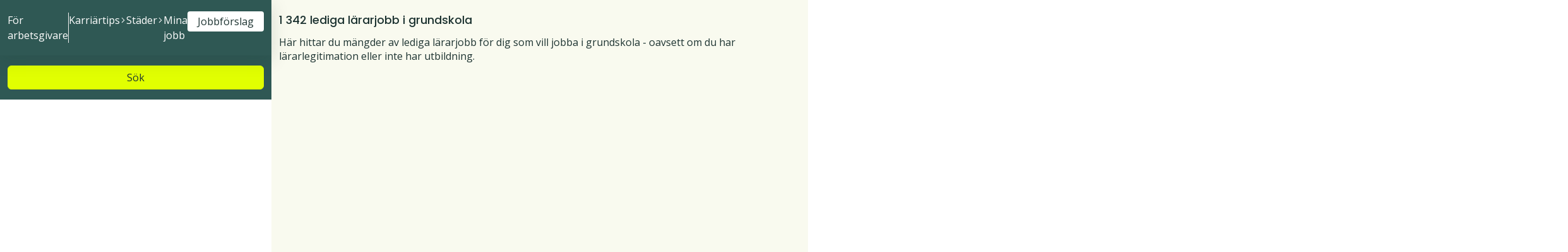

--- FILE ---
content_type: text/html; charset=utf-8
request_url: https://ledigajobb.se/pr/grundskoll%C3%A4rare
body_size: 20328
content:
<!DOCTYPE html>
<html lang="sv">
<head>
  <base href="">
  <meta charset="UTF-8">
  <meta name="viewport" content="width=device-width, initial-scale=1.0, minimum-scale=1.0, maximum-scale=1.0, user-scalable=no">

  
<link rel="manifest" href="/manifest.json">



  

  <title>Sök 1 342 lediga lärarjobb i grundskola</title>
  <link rel="apple-touch-icon" sizes="180x180" href="/favicons/apple-touch-icon.png">
<link rel="icon" type="image/png" sizes="32x32" href="/favicons/favicon-32x32.png">
<link rel="icon" type="image/png" sizes="16x16" href="/favicons/favicon-16x16.png">
<link rel="mask-icon" href="/favicons/safari-pinned-tab.svg" color="#5bbad5">
<link rel="shortcut icon" href="/favicons/favicon.ico?v=SxtqPmcI19BT7l_S96YWZc6Pbcc3Ruv4M-bn59EQZi0">
<meta name="msapplication-TileColor" content="#da532c">
<meta name="msapplication-config" content="/favicons/browserconfig.xml">
<meta name="theme-color" content="#ffffff">


  <link rel="preconnect" href="https://fonts.googleapis.com">
  <link rel="preconnect" href="https://fonts.gstatic.com" crossorigin>
  <link href="https://fonts.googleapis.com/css2?family=Open+Sans:wght@400;600&family=Poppins:wght@500&display=swap" rel="stylesheet">
  <script src="https://code.iconify.design/1/1.0.6/iconify.min.js"></script>
  <link rel="stylesheet" href="https://cdn.jsdelivr.net/npm/@fancyapps/ui@5.0/dist/fancybox/fancybox.css" />
  <link rel="stylesheet" href="https://cdn.jsdelivr.net/npm/@fancyapps/ui@5.0/dist/carousel/carousel.css" />
  <script async src="/js/es-module-shims.js"></script>

  
  <link href="/css/bootstrap.css?v=mdOtSgmFpqXsorakx1CujO1Jb1_77211EdWYUS-DuH4" rel="stylesheet">

  


  
  <script type="text/javascript">
      var _sid = '2038';
      (function () {
          var se = document.createElement('script'); se.type = 'text/javascript'; se.async = true;
          se.src = ('https:' == document.location.protocol ? 'https://' : 'http://') + 'files.imbox.io/app/dist/initWidget.js';
          var s = document.getElementsByTagName('script')[0]; s.parentNode.insertBefore(se, s);
      })();
  </script>
  

  
  <script type="text/javascript">
    (function(c,l,a,r,i,t,y){
        c[a]=c[a]||function(){(c[a].q=c[a].q||[]).push(arguments)};
        t=l.createElement(r);t.async=1;t.src="https://www.clarity.ms/tag/"+i;
        y=l.getElementsByTagName(r)[0];y.parentNode.insertBefore(t,y);
    })(window, document, "clarity", "script", "kyz99y5g2t");
</script>
  

<script async src="https://www.googletagmanager.com/gtag/js?id=G-LZ4D3BE1E6"></script>
<script>
    window.dataLayer = window.dataLayer || [];
    function gtag() { dataLayer.push(arguments); }
    gtag('js', new Date());

    if (document.referrer.startsWith('android-app://')) {
      gtag('config', 'G-LZ4D3BE1E6', { pwa: true });
    }
    else if (window.matchMedia('(display-mode: standalone)').matches) {
      gtag('config', 'G-LZ4D3BE1E6', { pwa: true });
    }
    else if (window.matchMedia('(display-mode: minimal-ui)').matches) {
      gtag('config', 'G-LZ4D3BE1E6', { pwa: true });
    }
    else if (window.matchMedia('(display-mode: fullscreen)').matches) {
      gtag('config', 'G-LZ4D3BE1E6', { pwa: true });
    }
    else {
      gtag('config', 'G-LZ4D3BE1E6', { pwa: false });
    }

</script>



    
<script type="text/javascript">
_linkedin_partner_id = "5663817";
window._linkedin_data_partner_ids = window._linkedin_data_partner_ids || [];
window._linkedin_data_partner_ids.push(_linkedin_partner_id);
</script><script type="text/javascript">
(function(l) {
if (!l){window.lintrk = function(a,b){window.lintrk.q.push([a,b])};
window.lintrk.q=[]}
var s = document.getElementsByTagName("script")[0];
var b = document.createElement("script");
b.type = "text/javascript";b.async = true;
b.src = "https://snap.licdn.com/li.lms-analytics/insight.min.js";
s.parentNode.insertBefore(b, s);})(window.lintrk);
</script>



<script>
    !function (f, b, e, v, n, t, s) {
        if (f.fbq) return; n = f.fbq = function () {
            n.callMethod ?
                n.callMethod.apply(n, arguments) : n.queue.push(arguments)
        };
        if (!f._fbq) f._fbq = n; n.push = n; n.loaded = !0; n.version = '2.0';
        n.queue = []; t = b.createElement(e); t.async = !0;
        t.src = v; s = b.getElementsByTagName(e)[0];
        s.parentNode.insertBefore(t, s)
    }(window, document, 'script',
        'https://connect.facebook.net/en_US/fbevents.js');
    fbq('init', '832826527253003');
    fbq('track', 'PageView');
</script>




  

  
  
  <link rel="stylesheet" href="/js/authentication-js/main-9b5d82c7.css?v=m12Cx1ZUUyy9WWFZi14670LT-DHlKnAWOQMANZYre1c" />
  
  <link rel="stylesheet" href="/js/frankly/main-8c2aa148.css?v=jCqhSHVeYwGtdqTbJZMb7sW_JuxYCLId_RXtqBv3nqU" />
  
  

  

  

  
  <script type="importmap">
    {
      "imports": {
        "@repo/ledigajobb-authentication-js": "/js/authentication-js/main-7b2fa1d3.js?v=Gc9NGh7iVG2qY7qTsllqaBz7zTKJuVPJGNPMRnL94gE",
        "@repo/tags-search-input": "/js/tags-search-input/main-94ebc8e5.js?v=0O5IAQ6frmoHGE1Qh8cGIpd3oJwIinGKFbXjyMOrBJ0"
      }
    }
  </script>
  

  
    <link rel="modulepreload"  href="/js/lj/assets/main-5a09d79f.js?v=3XtZgpoy9w5brZZKIp-ghAh1SGNQ9Z44VwhERiTuB9k" />
  
    <link rel="modulepreload"  href="/js/authentication-js/main-7b2fa1d3.js?v=Gc9NGh7iVG2qY7qTsllqaBz7zTKJuVPJGNPMRnL94gE" />
  
    <link rel="modulepreload"  href="/js/tags-search-input/main-94ebc8e5.js?v=0O5IAQ6frmoHGE1Qh8cGIpd3oJwIinGKFbXjyMOrBJ0" />
  
    <link rel="modulepreload"  href="/js/frankly/main-2ff98f02.js?v=_7tUbJ5_jJ23Gwm-01HADZd2NP2xuXwfOFe3vfS1svw" />
  
  

  







  


<meta name="title" content="Sök 1 342 lediga lärarjobb i grundskola">


<meta property="og:type" content="website">
<meta property="og:url" content="https://ledigajobb.se/pr/grundskoll%C3%A4rare">
<meta property="og:title" content="Sök 1 342 lediga lärarjobb i grundskola">
<meta property="og:image" content="/img/LJ-OA.png?v=zGXeFWESW95oP4zqW1iVp8I9_gFvKU9ZqMqMZPS6hpw">



	<meta property="twitter:description" content="Sök lediga lärarjobb i grundskolan i årskurs F-9 här!">
	<meta name="description" content="Sök lediga lärarjobb i grundskolan i årskurs F-9 här!">
	<meta property="og:description" content="Sök lediga lärarjobb i grundskolan i årskurs F-9 här!">



<meta property="twitter:card" content="summary_large_image">
<meta name="twitter:site" content="@Ledigajobb_se">
<meta property="twitter:url" content="https://ledigajobb.se/pr/grundskoll%C3%A4rare">
<meta property="twitter:title" content="Sök 1 342 lediga lärarjobb i grundskola">
<meta property="twitter:image" content="/img/LJ-OA.png?v=zGXeFWESW95oP4zqW1iVp8I9_gFvKU9ZqMqMZPS6hpw">


	<meta name="author" content="ledigajobb.se">



	
	<link rel="canonical" href="https://ledigajobb.se/pr/grundskoll%C3%A4rare">
	



	
	
	<meta name="robots" content="index">







</head>

<body class="min-vh-100 d-flex flex-column">
  <div class="sticky-top" id="page-header">
  

  <nav id="header-nav" class="navbar navbar-expand-lg navbar-dark bg-mid-dark-green py-3 py-md-4" aria-label="Offcanvas navbar large">
    <div class="container">
      <div class="d-flex align-items-center">
        <a class="d-flex h-2-f p-0 m-0 text-decoration-none" href="/">
          
          <img class="mw-100 mh-100" src="/img/logo.svg" alt="Lediga Job">
          
        </a>

        
      </div>

      
        
        <a class="text-decoration-none text-body d-none d-md-inline-flex d-lg-none ms-auto me-6 align-items-center rounded-1 gap-3 py-2 px-4  recommendation-job-btn" href="#login/mina-jobb?tab=jobbforslag">
          <span class="indicator">
            <i class="iconify" data-icon="mdi:briefcase"></i>
          </span>
          <span>Jobbförslag</span>
        </a>
      

      <button class="navbar-toggler" type="button" data-bs-toggle="offcanvas" data-bs-target="#offcanvasNavbar2" aria-controls="offcanvasNavbar2" aria-label="Toggle navigation" onclick="Navbar.moveSidebarContent('top')">
        <span class="navbar-toggler-icon"></span>
      </button>
      <div class="offcanvas offcanvas-end col-8 col-md-4" tabindex="-1" id="offcanvasNavbar2">
        <div id="sidebar-close" class="offcanvas-header justify-content-end">
          <button type="button" class="btn-close" data-bs-dismiss="offcanvas" aria-label="Close"></button>
        </div>
        <div id="sidebar-content" class="offcanvas-body">
          <ul class="navbar-nav" id="mainMenu">

            <li class="mt-8 d-lg-none"><h5 id="app-version">0.0.0</h5></li>

            

            
              <li class="nav-item">
                <a class="nav-link active" aria-current="page" href="https://ledigajobb.se/rekrytera/annonsera-jobb">För arbetsgivare</a>
              </li>
              <li class="divider"></li>
            

            
              
 <li class="nav-item">
    <div class="nav-link collapsed" data-bs-toggle="collapse" data-bs-target="#menu-1" aria-expanded="false" aria-controls="menu-1">
        <span class="nav-link-text">Karriärtips</span>
        <span class="dropdown-icon">
        <svg width="6" height="10" viewBox="0 0 6 10" fill="none" xmlns="http://www.w3.org/2000/svg">
        <path d="M1.33333 9.16927L0.59375 8.42969L4.02083 5.0026L0.59375 1.57552L1.33333 0.835937L5.5 5.0026L1.33333 9.16927Z" fill="currentColor"/>
        </svg>
    </span>
    </div>
    <ul class="dropdown collapse" data-bs-parent="#mainMenu" id="menu-1">
        
        <li class="nav-item">
            <div class="nav-link collapsed" data-bs-toggle="collapse" data-bs-target="#category1" aria-expanded="true" aria-controls="menu-1">
                
                <span class="nav-link-text">Guider</span>
                <span class="dropdown-icon">
                    <svg width="6" height="10" viewBox="0 0 6 10" fill="none" xmlns="http://www.w3.org/2000/svg">
                        <path d="M1.33333 9.16927L0.59375 8.42969L4.02083 5.0026L0.59375 1.57552L1.33333 0.835937L5.5 5.0026L1.33333 9.16927Z" fill="currentColor"/>
                    </svg>
                </span>
                
            </div>
            
            <ul class="dropdown collapse" data-bs-parent="#menu-1" id="category1">
                
                <li class="nav-item">
                    <a class="nav-link" href="/articles/ct/soka-jobb" data-bs-toggle="" aria-expanded="false">
                        <span class="nav-link-text">Söka jobb</span>
                    </a>
                </li>
                
                <li class="nav-item">
                    <a class="nav-link" href="/articles/ct/pa-jobbet" data-bs-toggle="" aria-expanded="false">
                        <span class="nav-link-text">På jobbet</span>
                    </a>
                </li>
                
            </ul>
            
        </li>
        
        <li class="nav-item">
            <div class="nav-link collapsed" data-bs-toggle="collapse" data-bs-target="#category3" aria-expanded="true" aria-controls="menu-1">
                
                <span class="nav-link-text">Jobbfakta</span>
                <span class="dropdown-icon">
                    <svg width="6" height="10" viewBox="0 0 6 10" fill="none" xmlns="http://www.w3.org/2000/svg">
                        <path d="M1.33333 9.16927L0.59375 8.42969L4.02083 5.0026L0.59375 1.57552L1.33333 0.835937L5.5 5.0026L1.33333 9.16927Z" fill="currentColor"/>
                    </svg>
                </span>
                
            </div>
            
            <ul class="dropdown collapse" data-bs-parent="#menu-1" id="category3">
                
                <li class="nav-item">
                    <a class="nav-link" href="/articles/ct/anstallningsformer" data-bs-toggle="" aria-expanded="false">
                        <span class="nav-link-text">Anställningsformer</span>
                    </a>
                </li>
                
                <li class="nav-item">
                    <a class="nav-link" href="/articles/ct/sasongsarbete" data-bs-toggle="" aria-expanded="false">
                        <span class="nav-link-text">Säsongsarbete</span>
                    </a>
                </li>
                
                <li class="nav-item">
                    <a class="nav-link" href="/articles/ct/anstallning-och-uppsagning" data-bs-toggle="" aria-expanded="false">
                        <span class="nav-link-text">Anställning och uppsägning</span>
                    </a>
                </li>
                
            </ul>
            
        </li>
        
        <li class="nav-item">
            <div class="nav-link collapsed" data-bs-toggle="collapse" data-bs-target="#category2" aria-expanded="true" aria-controls="menu-1">
                
                <span class="nav-link-text">Karriärutveckling</span>
                <span class="dropdown-icon">
                    <svg width="6" height="10" viewBox="0 0 6 10" fill="none" xmlns="http://www.w3.org/2000/svg">
                        <path d="M1.33333 9.16927L0.59375 8.42969L4.02083 5.0026L0.59375 1.57552L1.33333 0.835937L5.5 5.0026L1.33333 9.16927Z" fill="currentColor"/>
                    </svg>
                </span>
                
            </div>
            
            <ul class="dropdown collapse" data-bs-parent="#menu-1" id="category2">
                
                <li class="nav-item">
                    <a class="nav-link" href="/articles/ct/karriarvagar" data-bs-toggle="" aria-expanded="false">
                        <span class="nav-link-text">Karriärvägar</span>
                    </a>
                </li>
                
                <li class="nav-item">
                    <a class="nav-link" href="/articles/ct/karriarinspiration" data-bs-toggle="" aria-expanded="false">
                        <span class="nav-link-text">Karriärinspiration</span>
                    </a>
                </li>
                
            </ul>
            
        </li>
        
        <li class="nav-item">
            <div class="nav-link collapsed" data-bs-toggle="collapse" data-bs-target="#category32" aria-expanded="true" aria-controls="menu-1">
                
                <span class="nav-link-text">Lön</span>
                <span class="dropdown-icon">
                    <svg width="6" height="10" viewBox="0 0 6 10" fill="none" xmlns="http://www.w3.org/2000/svg">
                        <path d="M1.33333 9.16927L0.59375 8.42969L4.02083 5.0026L0.59375 1.57552L1.33333 0.835937L5.5 5.0026L1.33333 9.16927Z" fill="currentColor"/>
                    </svg>
                </span>
                
            </div>
            
            <ul class="dropdown collapse" data-bs-parent="#menu-1" id="category32">
                
                <li class="nav-item">
                    <a class="nav-link" href="/articles/ct/fragor-om-lon" data-bs-toggle="" aria-expanded="false">
                        <span class="nav-link-text">Frågor om lön</span>
                    </a>
                </li>
                
                <li class="nav-item">
                    <a class="nav-link" href="/articles/ct/lonestatistik" data-bs-toggle="" aria-expanded="false">
                        <span class="nav-link-text">Lönestatistik</span>
                    </a>
                </li>
                
            </ul>
            
        </li>
        
    </ul>
</li>


            

            
            <li class="nav-item">
              <div class="nav-link collapsed" data-bs-toggle="collapse" data-bs-target="#dropdown-cities" aria-expanded="false" aria-controls="dropdown-cities">
                <span class="nav-link-text">Städer</span>
                <span class="dropdown-icon">
                  <svg width="6" height="10" viewBox="0 0 6 10" fill="none" xmlns="http://www.w3.org/2000/svg">
                    <path d="M1.33333 9.16927L0.59375 8.42969L4.02083 5.0026L0.59375 1.57552L1.33333 0.835937L5.5 5.0026L1.33333 9.16927Z" fill="currentColor"/>
                  </svg>
                </span>
              </div>
              <div id="dropdown-cities" class="dropdown collapse" data-bs-parent="#mainMenu">
                <div class="nav-item nav-input">
                  <input id="dropdown-cities-search" tabindex="0" class="form-control text-black-green" type="text" placeholder="Sök ort">
                </div>
                
                  <a class="nav-link dropdown-item-cities" role="presentation"  href="/lediga-jobb/stockholm">Stockholm</a>
                
                  <a class="nav-link dropdown-item-cities" role="presentation"  href="/lediga-jobb/göteborg">Göteborg</a>
                
                  <a class="nav-link dropdown-item-cities" role="presentation"  href="/lediga-jobb/malmö">Malmö</a>
                
                  <a class="nav-link dropdown-item-cities" role="presentation"  href="/lediga-jobb/linköping">Linköping</a>
                
                  <a class="nav-link dropdown-item-cities" role="presentation"  href="/lediga-jobb/uppsala">Uppsala</a>
                
              </div>
            </li>
            

            <li class="nav-item d-none d-lg-block">
              <a class="nav-link" href="#login/mina-jobb" >Mina jobb</a>
            </li>

            
              <li class="nav-item d-lg-none"><a class="nav-link" role="presentation" href="#login/pr/grundskoll%C3%A4rare">Logga in</a></li>
            

            
              <li class="nav-item d-none d-lg-block" id="authentication-app" data-nav-links-json='[{"text": "Redigera profil", "url": "/profil"}]'></li>
            

            
              
              <li class="nav-item nav-btn border-hover-none">
                <a class="recommendation-job-btn text-decoration-none text-body d-inline-flex align-items-center rounded-1 gap-3 py-2 px-4 " href="#login/mina-jobb?tab=jobbforslag">
                  <span class="indicator">
                    <i class="iconify" data-icon="mdi:briefcase"></i>
                  </span>
                  <span>Jobbförslag</span>
                </a>
              </li>
            

            
          </ul>
        </div>
      </div>
    </div>
  </nav>
  
    
      






  <div id="search-container" class="search-container bg-mid-dark-green pt-4  " > 
    <div class="container search-box">
      <form class="form-container row bg-mid-dark-green tags-search-app" data-blocked="true" action="/sok" method="get" autocomplete="off" autocorrect="off" autocapitalize="none" spellcheck="false" >
        <script type="application/json" class="tags-search-app-config">{"Tags":[{"Id":"fc307965-9757-4393-b77e-8c7db1737875","Count":1464,"Link":{"Text":"Lärare","Url":"/pr/larare-jobb","NoFollow":false}},{"Id":"83196f5b-29ed-4374-94d6-693f71160db8","Count":991,"Link":{"Text":"Pedagogisk personal","Url":"/pr/pedagogisk-personal-jobb","NoFollow":false}},{"Id":"a1d81d01-b477-4473-bd45-2a0a287ab431","Count":978,"Link":{"Text":"Lärarassistent","Url":"/pr/l%C3%A4rarassistent-jobb","NoFollow":false}},{"Id":"9bb03d44-a9db-4796-81df-8901ffc22041","Count":940,"Link":{"Text":"Pedagogiskt ansvarig","Url":"/pr/pedagogiskt-ansvarig-jobb","NoFollow":false}},{"Id":"afc3e9d6-50f8-40a4-9304-af46f3f73ca3","Count":923,"Link":{"Text":"Lärarstudent","Url":"/pr/lararstudent-jobb","NoFollow":false}},{"Id":"2d289bed-4586-416c-acbd-fe146224c654","Count":910,"Link":{"Text":"Skolgårdslärare","Url":"/pr/skolgardslarare-jobb","NoFollow":false}},{"Id":"0545277e-e851-4ccb-883b-a32952283883","Count":895,"Link":{"Text":"Utvecklingslärare","Url":"/pr/utvecklingslarare-jobb","NoFollow":false}},{"Id":"0a4f5731-2769-473f-a412-31ff1770c747","Count":889,"Link":{"Text":"MA/NO-lärare","Url":"/pr/ma-no-larare-jobb","NoFollow":false}},{"Id":"6a5d2609-eb5c-4271-a79d-00337f492e5f","Count":851,"Link":{"Text":"Förstelärare","Url":"/pr/forstelarare-jobb","NoFollow":false}},{"Id":"c49f48ad-48c9-4e7f-bf11-6e90571565d7","Count":841,"Link":{"Text":"Privatlärare","Url":"/pr/privatlarare-jobb","NoFollow":false}}],"Filters":[{"Id":"pt","Label":"Heltid","Count":53688,"Selected":false,"SelectedValue":"false"},{"Id":"pt","Label":"Deltid","Count":33433,"Selected":false,"SelectedValue":"true"},{"Id":"Form","Label":"Sök utan CV","Count":110,"Selected":false,"SelectedValue":null},{"Id":"cat","Label":"Distans","Count":3,"Selected":false,"SelectedValue":"WorkFromHome"}],"Count":1342,"Hash":"730fc422f8cbfc32540008063e788752","UserSuggestedTags":[],"UserSuggestedLocations":[],"UserRelatedTags":[{"Id":"c72cfd29-e3b0-4f2c-a204-a5a8e23c4222","Label":"Lågstadielärare","Url":"lagstadielarare-jobb","Type":15},{"Id":"98452c15-0937-4ac7-bf44-16feecc12a7a","Label":"Mellanstadielärare","Url":"mellanstadielarare-jobb","Type":15},{"Id":"e7870b76-2d4e-4784-b39f-da0a9b658b49","Label":"Svensklärare","Url":"svensklarare-jobb","Type":15},{"Id":"2d289bed-4586-416c-acbd-fe146224c654","Label":"Skolgårdslärare","Url":"skolgardslarare-jobb","Type":15},{"Id":"6a5d2609-eb5c-4271-a79d-00337f492e5f","Label":"Förstelärare","Url":"forstelarare-jobb","Type":15}],"UserRelatedLocations":[],"SelectedTags":[{"Id":"e217ea7e-3999-42eb-8045-372f95f7964b","Label":"Grundskollärare","Url":"grundskollärare","Type":15}],"CategoryGroupsAdsCounts":[{"Name":"Konsult","Count":0},{"Name":"Student","Count":12},{"Name":"Franchise","Count":0},{"Name":"Vikarie","Count":186},{"Name":"Trainee","Count":0},{"Name":"Ferie","Count":8},{"Name":"Sommarjobb","Count":8},{"Name":"Extrajobb","Count":12},{"Name":"Praktik","Count":11}],"EmploymentTypeAdsCounts":[{"Name":"Indefinite","Count":3},{"Name":"Temporary","Count":0},{"Name":"Hourly","Count":0}]}</script>
        <div class="col-12">
          <div class="row input-container">
            <div class="col-12 col-md-5">
              <input class="form-control tags_input_input" type="search" placeholder="Sök jobbtitel, yrken eller företag" autocomplete="off" autocorrect="off" autocapitalize="none" spellcheck="false">
            </div>
            
            <div class="col-8 col-md-5">
              <input class="form-control tags_input_input" type="search" placeholder="Stad, län eller land" autocomplete="off" autocorrect="off" autocapitalize="none" spellcheck="false">
            </div>
            
            <div class="col-4 col-md-2">
              <button class="btn btn-yellow-green w-100" type="submit">Sök</button>
            </div>
          </div>
        </div>
      </form>
    </div>
  </div>




    
  
</div>
<div class="pwa-install d-none row justify-content-end p-5 position-fixed w-100" style="z-index: 1200; right: 0;">
    <div class="col-12 col-lg-6 col-xxl-4 border shadow rounded p-4 bg-white">
        <div class="d-flex justify-content-between align-items-center mb-5">
            <div class="d-flex align-items-center text-gray-green-600">
                <img src="/images/icons/icon-bg-green-192x192.svg">
                <span class="ms-3 d-none d-lg-block">Installera <span class="text-gray-green-dark">Ledigajobb.se</span> för snabb åtkomst!</span>
                <span class="ms-3 d-block d-lg-none">Vill du snabbt hitta tillbaka till <span class="text-gray-green-dark">Ledigajobb.se?</span></span>
            </div>
            <button class="pwa-close-btn btn px-3"><i class="iconify mdi-2" data-icon="material-symbols:close-rounded"></i></button>
        </div>
        <div class="text-end">
            <a class="pwa-install-btn btn btn-mid-dark-green d-none d-lg-inline-flex align-items-center">
                <i class="iconify mdi-2 me-3" data-icon="grommet-icons:install-option"></i>
                Installera som app
            </a>
            <a class="pwa-install-btn btn btn-mid-dark-green d-inline-flex d-lg-none align-items-center">
                <i class="iconify mdi-2 me-3" data-icon="grommet-icons:install-option"></i>
                Lägg till på hemskärmen
            </a>
        </div>
    </div>
</div>

<div id="pwa-offline-internal" class="d-flex justify-content-center gap-4 bg-yellow-gray py-3" style="display: none !important;">
    <div>
        <svg width="20" height="20" viewBox="0 0 20 20" fill="none" xmlns="http://www.w3.org/2000/svg">
            <path d="M9.99996 14.9974H10.01M6.87496 12.4974C8.54163 10.8307 11.4583 10.8307 13.125 12.4974M15.4166 9.9974C15.3532 9.94123 15.2891 9.88595 15.2241 9.83156M4.58329 9.9974C6.71996 8.2174 9.27829 7.5774 11.6666 8.0799M1.66663 7.4974C4.55496 5.05823 7.70663 3.95823 10.8333 4.19573M18.3333 4.16406L13.3333 9.16406M18.3333 9.16406L13.3333 4.16406" stroke="#996700" stroke-width="1.25" stroke-linecap="round" stroke-linejoin="round"/>
        </svg>
        <span class="font-family-open-sans text-mid-black-green ms-3">Du är offline.</span>
    </div>
    <span class="text-mid-dark-green font-weight-500 font-family-poppins">Försök igen.</span>
</div>

  







  

  
    
  

  
  


<div id="alert-tags-container" class="bg-warm-gray tags-container">
  <div class="container">
    
      <div class="d-flex flex-column flex-sm-row g-0  justify-content-between">
        

        
          

          <div class="search-content-container mb-4 mb-md-5 mt-4">
            <div class="d-flex align-items-center justify-content-between mt-3 mt-md-0">
              <h3 class="font-size-18 ">
                1 342 lediga lärarjobb i grundskola
              </h3>
              
            </div>
            
                <p class="text-fade-bottom mb-0" onclick="this.classList.add('open')">Här hittar du mängder av lediga lärarjobb för dig som vill jobba i grundskola - oavsett om du har lärarlegitimation eller inte har utbildning.</p>
                <div class="arrow m-auto" onclick="this.previousElementSibling.classList.add('open')"></div>
            
          </div>
        

        
          <div class="col-12 col-sm-auto align-self-center d-flex flex-lg-row align-items-md-end align-items-lg-center ps-md-6 pt-4 pb-0 pb-md-4">
            
            
  


<button id="user-alert-search-page-button" class="btn btn-outline-black-green job-alert-toggle-button w-100"  data-alert='{"Id":null,"Link":{"Text":"Grundskollärare","Url":"/sok?t=e217ea7e-3999-42eb-8045-372f95f7964b","NoFollow":true},"Hash":"730fc422f8cbfc32540008063e788752","IsActive":false,"Locations":[],"Tags":[{"Id":"e217ea7e-3999-42eb-8045-372f95f7964b","Link":{"Text":"Grundskollärare","Url":"/pr/grundskoll%C3%A4rare","NoFollow":false}}],"SearchBox":null,"NewJobCount":null}'
	onclick="UserAlertSearchPageButton.AddOrRemove()">
	<span>
    <i class="iconify mdi-1 me-2 flex-shrink-0" data-icon="material-symbols:notification-add-outline"></i>
	  <span id="user-alert-search-page-button-text" data-has-search="false"
		  data-has-search-text="Avsluta bevakning" data-has-not-search-text="Bevaka jobb">
		  Bevaka jobb
	  </span>
  </span>
</button>

          </div>
        
      </div>
    

    
  </div>
</div>






  
    <div class="container pt-4 pt-lg-5">
      
      
        
        
        
        
        

        
      

      

      
      
      

      
      
      

      
      
      

      

      

        
        
        

        





<div class="d-flex job-card position-relative flex-grow-1 " data-job-box>
  <div class="d-flex foldable w-100" id="job-result-c5e43c">
    <div class="d-flex position-relative w-100">
      <div class="border shadow rounded row g-0 bg-white overflow-hidden position-relative cursor-pointer d-block text-decoration-none w-100 mb-4 mb-lg-5">
        <div class="d-flex h-100" data-box-clickable>
          <div class="row g-0 position-relative w-100">
            <div class="pt-4">
              
                
                <div class="company-logo border-top border-end  border-bottom rounded-end col-1 d-flex float-start ">
                  
  <div class="d-flex align-items-center flex-fill">
    
      <div class="picture m-2">
        <img class="img-fluid maxh-4-f" src="/company/logo?id=5a1366a6-44d0-460b-bb89-09a813af63f3&h=ea34394822f3cf838558ce88468a2355" alt="Elevera Education Group AB"/>
      </div>
    
  </div>



                </div>
                
              
              <div class="row g-0">
                <div class="ps-4 col-11">
                  <div class="d-flex">
                    <div class="d-flex flex-column flex-fill">
                      <div class="d-flex pe-4 pe-md-0">
                        
                        <a class="h6 text-truncate-2 text-truncate-md-1 text-body text-decoration-none job-link" href="https://ledigajobb.se/jobb/c5e43c/projektledare-utbildningsledare-till-elevera-education-group"  data-job-box-title>Projektledare/utbildningsledare till Elevera Education Group</a>
                      </div>
                      <div class="d-flex flex-row align-items-center justify-content-start pe-3">
                        
                          
                          
                            <span class="d-none d-md-flex align-items-center text-decoration-none text-gray-700 maxw-md-18-f maxw-lg-27-f maxw-xl-40-f search-link"  data-box-none-clickable>
                              <span class="text-truncate-1">Elevera Education Group AB</span>
                              <span class="text-black-green-gray ms-3">Annons</span>
                            </span>
                            <span class="dot d-none d-md-block"></span>
                          
                        
                          
                          <a class="d-flex d-md-none maxw-lg-21-f align-items-center text-decoration-none text-gray-700" href="https://ledigajobb.se/jobb/c5e43c/projektledare-utbildningsledare-till-elevera-education-group" >
                            <span class="text-truncate-1">Elevera Education Group AB</span>
                            <span class="text-black-green-gray ms-3">Annons</span>
                          </a>
                        
                        
                        
                          
                          
                          <a class="d-none d-md-flex align-items-center text-decoration-none text-gray-700 maxw-lg-12-f maxw-xl-15-f search-link item-animation"  href="/pr/grundskoll%C3%A4rare/g%C3%B6teborg"  >
                            <span class="text-truncate-1 maxw-md-10-f">Göteborg</span>
                            
                          </a>
                          
                          
                        
                      </div>
                    </div>
                  </div>
                </div>
              </div>
            </div>
            
            
            <div class="row g-0 d-md-none">
              <div class="d-flex align-items-center pt-3 pt-md-4 px-4">
              
                
                <a class=" d-flex align-items-center text-decoration-none text-gray-700 maxw-13-f"  href="https://ledigajobb.se/jobb/c5e43c/projektledare-utbildningsledare-till-elevera-education-group"  >
                  <span class="text-truncate-1">Göteborg</span>
                  
                </a>
                
              </div>
            </div>
          
            <div class="row g-0 pt-3 pt-md-4 pb-4 align-items-end justify-content-between">
              
              <div class="overflow-hidden d-flex px-4 col-md-9 col-lg-10 px-md-0 col-8">
                <div class="d-flex justify-content-start align-items-center flex-wrap overflow-hidden maxh-2-f" data-job-box-tags>
                
                  
                    

                  
                
                  
                  

  
  
  
    
      
      

  <span class="text-decoration-none small text-body font-weight-600 d-inline-block text-truncate rounded-1 py-2 px-3 me-4  bg-gray-800-light search-link job-detail-link text-gray-700 my-1 ms-0 ms-md-4" data-box-none-clickable>
    <span>Projektledare</span>
    
  </span>
  

      
        
        
      
    
      
      

  <span class="text-decoration-none small text-body font-weight-600 d-inline-block text-truncate rounded-1 py-2 px-3 me-4  bg-gray-800-light search-link job-detail-link text-gray-700 my-1 " data-box-none-clickable>
    <span>Utbildningsledare</span>
    
  </span>
  

      
    
      
      

  <span class="text-decoration-none small text-body font-weight-600 d-inline-block text-truncate rounded-1 py-2 px-3 me-4  bg-gray-800-light search-link job-detail-link text-gray-700 my-1 " data-box-none-clickable>
    <span>Utbildningskoordinator</span>
    
  </span>
  

      
    
  


                </div>
              </div>

              
              <div class=" d-flex col-md-3 col-lg-2 justify-content-md-end align-items-end pe-4 col-4 justify-content-end">
              
                
                

              
                
<span class="d-inline-flex align-items-center ps-md-5 ps-lg-0" data-box-none-clickable>
    <small class="text-gray-700">
        
            13 dec
        
    </small>
</span>

              </div>
            </div>
          </div>
        </div>
        <a class="job-link" href="https://ledigajobb.se/jobb/c5e43c/projektledare-utbildningsledare-till-elevera-education-group" style="position: absolute;left: 0;top: 0;right: 0;bottom: 0; z-index:0" tabindex="-1"></a>
      </div>
      
    </div>
    <div class="position-absolute top-0 end-0 overflow-hidden" style="width: 10em; height:4em">
      <div class="position-absolute d-flex align-items-center pt-4 pe-4 top-0 end-0">
        <div class="posting-save-buttons">
<span class="bg-white w-2-f h-2-f p-3 d-flex justify-content-center align-items-center pointer posting-save-button" data-type="not-logged-in" data-id="c5e43c" >
  <i class="iconify mdi-1 text-white" data-icon="mdi-bookmark"></i>
</span>
</div>
      </div>
    </div>
  </div>
</div>


        
      

        
        
        

        





<div class="d-flex job-card position-relative flex-grow-1 " data-job-box>
  <div class="d-flex foldable w-100" id="job-result-c5d76a">
    <div class="d-flex position-relative w-100">
      <div class="border shadow rounded row g-0 bg-white overflow-hidden position-relative cursor-pointer d-block text-decoration-none w-100 mb-4 mb-lg-5">
        <div class="d-flex h-100" data-box-clickable>
          <div class="row g-0 position-relative w-100">
            <div class="pt-4">
              
                
              
              <div class="row g-0">
                <div class="ps-4 col-11">
                  <div class="d-flex">
                    <div class="d-flex flex-column flex-fill">
                      <div class="d-flex pe-4 pe-md-0">
                        
                        <a class="h6 text-truncate-2 text-truncate-md-1 text-body text-decoration-none job-link" href="https://ledigajobb.se/jobb/c5d76a/resurs-f-6-till-svartbjörnsbyns-skola"  data-job-box-title>Resurs F-6 till Svartbjörnsbyns skola</a>
                      </div>
                      <div class="d-flex flex-row align-items-center justify-content-start pe-3">
                        
                          
                          
                            <span class="d-none d-md-flex align-items-center text-decoration-none text-gray-700 maxw-md-18-f maxw-lg-27-f maxw-xl-40-f search-link"  data-box-none-clickable>
                              <span class="text-truncate-1">Bodens kommun</span>
                              
                            </span>
                            <span class="dot d-none d-md-block"></span>
                          
                        
                          
                          <a class="d-flex d-md-none maxw-lg-21-f align-items-center text-decoration-none text-gray-700" href="https://ledigajobb.se/jobb/c5d76a/resurs-f-6-till-svartbjörnsbyns-skola" >
                            <span class="text-truncate-1">Bodens kommun</span>
                            
                          </a>
                        
                        
                        
                          
                          
                          <a class="d-none d-md-flex align-items-center text-decoration-none text-gray-700 maxw-lg-12-f maxw-xl-15-f search-link item-animation"  href="/pr/grundskoll%C3%A4rare/boden"  >
                            <span class="text-truncate-1 maxw-md-10-f">Boden</span>
                            
                          </a>
                          
                          
                        
                      </div>
                    </div>
                  </div>
                </div>
              </div>
            </div>
            
            
            <div class="row g-0 d-md-none">
              <div class="d-flex align-items-center pt-3 pt-md-4 px-4">
              
                
                <a class=" d-flex align-items-center text-decoration-none text-gray-700 maxw-13-f"  href="https://ledigajobb.se/jobb/c5d76a/resurs-f-6-till-svartbjörnsbyns-skola"  >
                  <span class="text-truncate-1">Boden</span>
                  
                </a>
                
              </div>
            </div>
          
            <div class="row g-0 pt-3 pt-md-4 pb-4 align-items-end justify-content-between">
              
              <div class="overflow-hidden d-flex px-4 col-md-9 col-lg-10 px-md-0 col-8">
                <div class="d-flex justify-content-start align-items-center flex-wrap overflow-hidden maxh-2-f" data-job-box-tags>
                
                  
                    

                  
                
                  
                  

  
  
  
    
      
      

  <span class="text-decoration-none small text-body font-weight-600 d-inline-block text-truncate rounded-1 py-2 px-3 me-4  bg-gray-800-light search-link job-detail-link text-gray-700 my-1 ms-0 ms-md-4" data-box-none-clickable>
    <span>Grundskollärare</span>
    
  </span>
  

      
        
        
      
    
  


                </div>
              </div>

              
              <div class=" d-flex col-md-3 col-lg-2 justify-content-md-end align-items-end pe-4 col-4 justify-content-end">
              
                
                

              
                
<span class="d-inline-flex align-items-center ps-md-5 ps-lg-0" data-box-none-clickable>
    <small class="text-gray-700">
        
            1 dec
        
    </small>
</span>

              </div>
            </div>
          </div>
        </div>
        <a class="job-link" href="https://ledigajobb.se/jobb/c5d76a/resurs-f-6-till-svartbjörnsbyns-skola" style="position: absolute;left: 0;top: 0;right: 0;bottom: 0; z-index:0" tabindex="-1"></a>
      </div>
      
    </div>
    <div class="position-absolute top-0 end-0 overflow-hidden" style="width: 10em; height:4em">
      <div class="position-absolute d-flex align-items-center pt-4 pe-4 top-0 end-0">
        <div class="posting-save-buttons">
<span class="bg-white w-2-f h-2-f p-3 d-flex justify-content-center align-items-center pointer posting-save-button" data-type="not-logged-in" data-id="c5d76a" >
  <i class="iconify mdi-1 text-white" data-icon="mdi-bookmark"></i>
</span>
</div>
      </div>
    </div>
  </div>
</div>


        
      

        
        
        

        





<div class="d-flex job-card position-relative flex-grow-1 " data-job-box>
  <div class="d-flex foldable w-100" id="job-result-c63d08">
    <div class="d-flex position-relative w-100">
      <div class="border shadow rounded row g-0 bg-white overflow-hidden position-relative cursor-pointer d-block text-decoration-none w-100 mb-4 mb-lg-5">
        <div class="d-flex h-100" data-box-clickable>
          <div class="row g-0 position-relative w-100">
            <div class="pt-4">
              
                
              
              <div class="row g-0">
                <div class="ps-4 col-11">
                  <div class="d-flex">
                    <div class="d-flex flex-column flex-fill">
                      <div class="d-flex pe-4 pe-md-0">
                        
                        <a class="h6 text-truncate-2 text-truncate-md-1 text-body text-decoration-none job-link" href="https://ledigajobb.se/jobb/c63d08/grundskollärare-till-videdalsskolans-anpassade-grundskola"  data-job-box-title>Grundskollärare till Videdalsskolans anpassade grundskola</a>
                      </div>
                      <div class="d-flex flex-row align-items-center justify-content-start pe-3">
                        
                          
                          
                            <span class="d-none d-md-flex align-items-center text-decoration-none text-gray-700 maxw-md-18-f maxw-lg-27-f maxw-xl-40-f search-link"  data-box-none-clickable>
                              <span class="text-truncate-1">Malmö stad</span>
                              
                            </span>
                            <span class="dot d-none d-md-block"></span>
                          
                        
                          
                          <a class="d-flex d-md-none maxw-lg-21-f align-items-center text-decoration-none text-gray-700" href="https://ledigajobb.se/jobb/c63d08/grundskollärare-till-videdalsskolans-anpassade-grundskola" >
                            <span class="text-truncate-1">Malmö stad</span>
                            
                          </a>
                        
                        
                        
                          
                          
                          <a class="d-none d-md-flex align-items-center text-decoration-none text-gray-700 maxw-lg-12-f maxw-xl-15-f search-link item-animation"  href="/pr/grundskoll%C3%A4rare/malm%C3%B6"  >
                            <span class="text-truncate-1 maxw-md-10-f">Malmö</span>
                            
                          </a>
                          
                          
                        
                      </div>
                    </div>
                  </div>
                </div>
              </div>
            </div>
            
            
            <div class="row g-0 d-md-none">
              <div class="d-flex align-items-center pt-3 pt-md-4 px-4">
              
                
                <a class=" d-flex align-items-center text-decoration-none text-gray-700 maxw-13-f"  href="https://ledigajobb.se/jobb/c63d08/grundskollärare-till-videdalsskolans-anpassade-grundskola"  >
                  <span class="text-truncate-1">Malmö</span>
                  
                </a>
                
              </div>
            </div>
          
            <div class="row g-0 pt-3 pt-md-4 pb-4 align-items-end justify-content-between">
              
              <div class="overflow-hidden d-flex px-4 col-md-9 col-lg-10 px-md-0 col-8">
                <div class="d-flex justify-content-start align-items-center flex-wrap overflow-hidden maxh-2-f" data-job-box-tags>
                
                  
                    

                  
                
                  
                  

  
  
  
    
      
      

  <span class="text-decoration-none small text-body font-weight-600 d-inline-block text-truncate rounded-1 py-2 px-3 me-4  bg-gray-800-light search-link job-detail-link text-gray-700 my-1 ms-0 ms-md-4" data-box-none-clickable>
    <span>Lärare</span>
    
  </span>
  

      
        
        
      
    
      
      

  <span class="text-decoration-none small text-body font-weight-600 d-inline-block text-truncate rounded-1 py-2 px-3 me-4  bg-gray-800-light search-link job-detail-link text-gray-700 my-1 " data-box-none-clickable>
    <span>Tekniker</span>
    
  </span>
  

      
    
      
      

  <span class="text-decoration-none small text-body font-weight-600 d-inline-block text-truncate rounded-1 py-2 px-3 me-4  bg-gray-800-light search-link job-detail-link text-gray-700 my-1 " data-box-none-clickable>
    <span>Grundskollärare</span>
    
  </span>
  

      
    
      
      

  <span class="text-decoration-none small text-body font-weight-600 d-inline-block text-truncate rounded-1 py-2 px-3 me-4  bg-gray-800-light search-link job-detail-link text-gray-700 my-1 " data-box-none-clickable>
    <span>Mellanstadielärare</span>
    
  </span>
  

      
    
  


                </div>
              </div>

              
              <div class=" d-flex col-md-3 col-lg-2 justify-content-md-end align-items-end pe-4 col-4 justify-content-end">
              
                
                

              
                
<span class="d-inline-flex align-items-center ps-md-5 ps-lg-0" data-box-none-clickable>
    <small class="text-gray-700">
        
            Idag
        
    </small>
</span>

              </div>
            </div>
          </div>
        </div>
        <a class="job-link" href="https://ledigajobb.se/jobb/c63d08/grundskollärare-till-videdalsskolans-anpassade-grundskola" style="position: absolute;left: 0;top: 0;right: 0;bottom: 0; z-index:0" tabindex="-1"></a>
      </div>
      
    </div>
    <div class="position-absolute top-0 end-0 overflow-hidden" style="width: 10em; height:4em">
      <div class="position-absolute d-flex align-items-center pt-4 pe-4 top-0 end-0">
        <div class="posting-save-buttons">
<span class="bg-white w-2-f h-2-f p-3 d-flex justify-content-center align-items-center pointer posting-save-button" data-type="not-logged-in" data-id="c63d08" >
  <i class="iconify mdi-1 text-white" data-icon="mdi-bookmark"></i>
</span>
</div>
      </div>
    </div>
  </div>
</div>


        
      

        
        
        

        





<div class="d-flex job-card position-relative flex-grow-1 " data-job-box>
  <div class="d-flex foldable w-100" id="job-result-c63d3b">
    <div class="d-flex position-relative w-100">
      <div class="border shadow rounded row g-0 bg-white overflow-hidden position-relative cursor-pointer d-block text-decoration-none w-100 mb-4 mb-lg-5">
        <div class="d-flex h-100" data-box-clickable>
          <div class="row g-0 position-relative w-100">
            <div class="pt-4">
              
                
              
              <div class="row g-0">
                <div class="ps-4 col-11">
                  <div class="d-flex">
                    <div class="d-flex flex-column flex-fill">
                      <div class="d-flex pe-4 pe-md-0">
                        
                        <a class="h6 text-truncate-2 text-truncate-md-1 text-body text-decoration-none job-link" href="https://ledigajobb.se/jobb/c63d3b/lärare-till-örnässkolan-åk-3"  data-job-box-title>Lärare till Örnässkolan, åk 3</a>
                      </div>
                      <div class="d-flex flex-row align-items-center justify-content-start pe-3">
                        
                          
                          
                            <span class="d-none d-md-flex align-items-center text-decoration-none text-gray-700 maxw-md-18-f maxw-lg-27-f maxw-xl-40-f search-link"  data-box-none-clickable>
                              <span class="text-truncate-1">Luleå kommun</span>
                              
                            </span>
                            <span class="dot d-none d-md-block"></span>
                          
                        
                          
                          <a class="d-flex d-md-none maxw-lg-21-f align-items-center text-decoration-none text-gray-700" href="https://ledigajobb.se/jobb/c63d3b/lärare-till-örnässkolan-åk-3" >
                            <span class="text-truncate-1">Luleå kommun</span>
                            
                          </a>
                        
                        
                        
                          
                          
                          <a class="d-none d-md-flex align-items-center text-decoration-none text-gray-700 maxw-lg-12-f maxw-xl-15-f search-link item-animation"  href="/pr/grundskoll%C3%A4rare/lule%C3%A5"  >
                            <span class="text-truncate-1 maxw-md-10-f">Luleå</span>
                            
                          </a>
                          
                          
                        
                      </div>
                    </div>
                  </div>
                </div>
              </div>
            </div>
            
            
            <div class="row g-0 d-md-none">
              <div class="d-flex align-items-center pt-3 pt-md-4 px-4">
              
                
                <a class=" d-flex align-items-center text-decoration-none text-gray-700 maxw-13-f"  href="https://ledigajobb.se/jobb/c63d3b/lärare-till-örnässkolan-åk-3"  >
                  <span class="text-truncate-1">Luleå</span>
                  
                </a>
                
              </div>
            </div>
          
            <div class="row g-0 pt-3 pt-md-4 pb-4 align-items-end justify-content-between">
              
              <div class="overflow-hidden d-flex px-4 col-md-9 col-lg-10 px-md-0 col-8">
                <div class="d-flex justify-content-start align-items-center flex-wrap overflow-hidden maxh-2-f" data-job-box-tags>
                
                  
                    

                  
                
                  
                  

  
  
  
    
      
      

  <span class="text-decoration-none small text-body font-weight-600 d-inline-block text-truncate rounded-1 py-2 px-3 me-4  bg-gray-800-light search-link job-detail-link text-gray-700 my-1 ms-0 ms-md-4" data-box-none-clickable>
    <span>Lärare</span>
    
  </span>
  

      
        
        
      
    
      
      

  <span class="text-decoration-none small text-body font-weight-600 d-inline-block text-truncate rounded-1 py-2 px-3 me-4  bg-gray-800-light search-link job-detail-link text-gray-700 my-1 " data-box-none-clickable>
    <span>Grundskollärare</span>
    
  </span>
  

      
    
  


                </div>
              </div>

              
              <div class=" d-flex col-md-3 col-lg-2 justify-content-md-end align-items-end pe-4 col-4 justify-content-end">
              
                
                

              
                
<span class="d-inline-flex align-items-center ps-md-5 ps-lg-0" data-box-none-clickable>
    <small class="text-gray-700">
        
            Idag
        
    </small>
</span>

              </div>
            </div>
          </div>
        </div>
        <a class="job-link" href="https://ledigajobb.se/jobb/c63d3b/lärare-till-örnässkolan-åk-3" style="position: absolute;left: 0;top: 0;right: 0;bottom: 0; z-index:0" tabindex="-1"></a>
      </div>
      
    </div>
    <div class="position-absolute top-0 end-0 overflow-hidden" style="width: 10em; height:4em">
      <div class="position-absolute d-flex align-items-center pt-4 pe-4 top-0 end-0">
        <div class="posting-save-buttons">
<span class="bg-white w-2-f h-2-f p-3 d-flex justify-content-center align-items-center pointer posting-save-button" data-type="not-logged-in" data-id="c63d3b" >
  <i class="iconify mdi-1 text-white" data-icon="mdi-bookmark"></i>
</span>
</div>
      </div>
    </div>
  </div>
</div>


        
      

        
        
        

        





<div class="d-flex job-card position-relative flex-grow-1 " data-job-box>
  <div class="d-flex foldable w-100" id="job-result-c63c0c">
    <div class="d-flex position-relative w-100">
      <div class="border shadow rounded row g-0 bg-white overflow-hidden position-relative cursor-pointer d-block text-decoration-none w-100 mb-4 mb-lg-5">
        <div class="d-flex h-100" data-box-clickable>
          <div class="row g-0 position-relative w-100">
            <div class="pt-4">
              
                
              
              <div class="row g-0">
                <div class="ps-4 col-11">
                  <div class="d-flex">
                    <div class="d-flex flex-column flex-fill">
                      <div class="d-flex pe-4 pe-md-0">
                        
                        <a class="h6 text-truncate-2 text-truncate-md-1 text-body text-decoration-none job-link" href="https://ledigajobb.se/jobb/c63c0c/grundskollärare-7-9-franska-i-kombination-med-annat-ämne"  data-job-box-title>Grundskollärare 7-9 franska i kombination med annat ämne</a>
                      </div>
                      <div class="d-flex flex-row align-items-center justify-content-start pe-3">
                        
                          
                          
                            <span class="d-none d-md-flex align-items-center text-decoration-none text-gray-700 maxw-md-18-f maxw-lg-27-f maxw-xl-40-f search-link"  data-box-none-clickable>
                              <span class="text-truncate-1">Jönköpings kommun</span>
                              
                            </span>
                            <span class="dot d-none d-md-block"></span>
                          
                        
                          
                          <a class="d-flex d-md-none maxw-lg-21-f align-items-center text-decoration-none text-gray-700" href="https://ledigajobb.se/jobb/c63c0c/grundskollärare-7-9-franska-i-kombination-med-annat-ämne" >
                            <span class="text-truncate-1">Jönköpings kommun</span>
                            
                          </a>
                        
                        
                        
                          
                          
                          <a class="d-none d-md-flex align-items-center text-decoration-none text-gray-700 maxw-lg-12-f maxw-xl-15-f search-link item-animation"  href="/pr/grundskoll%C3%A4rare/j%C3%B6nk%C3%B6ping"  >
                            <span class="text-truncate-1 maxw-md-10-f">Jönköping</span>
                            
                          </a>
                          
                          
                        
                      </div>
                    </div>
                  </div>
                </div>
              </div>
            </div>
            
            
            <div class="row g-0 d-md-none">
              <div class="d-flex align-items-center pt-3 pt-md-4 px-4">
              
                
                <a class=" d-flex align-items-center text-decoration-none text-gray-700 maxw-13-f"  href="https://ledigajobb.se/jobb/c63c0c/grundskollärare-7-9-franska-i-kombination-med-annat-ämne"  >
                  <span class="text-truncate-1">Jönköping</span>
                  
                </a>
                
              </div>
            </div>
          
            <div class="row g-0 pt-3 pt-md-4 pb-4 align-items-end justify-content-between">
              
              <div class="overflow-hidden d-flex px-4 col-md-9 col-lg-10 px-md-0 col-8">
                <div class="d-flex justify-content-start align-items-center flex-wrap overflow-hidden maxh-2-f" data-job-box-tags>
                
                  
                    

                  
                
                  
                  

  
  
  
    
      
      

  <span class="text-decoration-none small text-body font-weight-600 d-inline-block text-truncate rounded-1 py-2 px-3 me-4  bg-gray-800-light search-link job-detail-link text-gray-700 my-1 ms-0 ms-md-4" data-box-none-clickable>
    <span>Mentor</span>
    
  </span>
  

      
        
        
      
    
      
      

  <span class="text-decoration-none small text-body font-weight-600 d-inline-block text-truncate rounded-1 py-2 px-3 me-4  bg-gray-800-light search-link job-detail-link text-gray-700 my-1 " data-box-none-clickable>
    <span>Lärare</span>
    
  </span>
  

      
    
      
      

  <span class="text-decoration-none small text-body font-weight-600 d-inline-block text-truncate rounded-1 py-2 px-3 me-4  bg-gray-800-light search-link job-detail-link text-gray-700 my-1 " data-box-none-clickable>
    <span>Grundskollärare</span>
    
  </span>
  

      
    
      
      

  <span class="text-decoration-none small text-body font-weight-600 d-inline-block text-truncate rounded-1 py-2 px-3 me-4  bg-gray-800-light search-link job-detail-link text-gray-700 my-1 " data-box-none-clickable>
    <span>Högstadielärare</span>
    
  </span>
  

      
    
  


                </div>
              </div>

              
              <div class=" d-flex col-md-3 col-lg-2 justify-content-md-end align-items-end pe-4 col-4 justify-content-end">
              
                
                

              
                
<span class="d-inline-flex align-items-center ps-md-5 ps-lg-0" data-box-none-clickable>
    <small class="text-gray-700">
        
            Idag
        
    </small>
</span>

              </div>
            </div>
          </div>
        </div>
        <a class="job-link" href="https://ledigajobb.se/jobb/c63c0c/grundskollärare-7-9-franska-i-kombination-med-annat-ämne" style="position: absolute;left: 0;top: 0;right: 0;bottom: 0; z-index:0" tabindex="-1"></a>
      </div>
      
    </div>
    <div class="position-absolute top-0 end-0 overflow-hidden" style="width: 10em; height:4em">
      <div class="position-absolute d-flex align-items-center pt-4 pe-4 top-0 end-0">
        <div class="posting-save-buttons">
<span class="bg-white w-2-f h-2-f p-3 d-flex justify-content-center align-items-center pointer posting-save-button" data-type="not-logged-in" data-id="c63c0c" >
  <i class="iconify mdi-1 text-white" data-icon="mdi-bookmark"></i>
</span>
</div>
      </div>
    </div>
  </div>
</div>


        
      

        
        
        

        





<div class="d-flex job-card position-relative flex-grow-1 " data-job-box>
  <div class="d-flex foldable w-100" id="job-result-c63aaf">
    <div class="d-flex position-relative w-100">
      <div class="border shadow rounded row g-0 bg-white overflow-hidden position-relative cursor-pointer d-block text-decoration-none w-100 mb-4 mb-lg-5">
        <div class="d-flex h-100" data-box-clickable>
          <div class="row g-0 position-relative w-100">
            <div class="pt-4">
              
                
              
              <div class="row g-0">
                <div class="ps-4 col-11">
                  <div class="d-flex">
                    <div class="d-flex flex-column flex-fill">
                      <div class="d-flex pe-4 pe-md-0">
                        
                        <a class="h6 text-truncate-2 text-truncate-md-1 text-body text-decoration-none job-link" href="https://ledigajobb.se/jobb/c63aaf/lärare-f-3-handskerydsskolan"  data-job-box-title>Lärare F-3 Handskerydsskolan</a>
                      </div>
                      <div class="d-flex flex-row align-items-center justify-content-start pe-3">
                        
                          
                          
                            <span class="d-none d-md-flex align-items-center text-decoration-none text-gray-700 maxw-md-18-f maxw-lg-27-f maxw-xl-40-f search-link"  data-box-none-clickable>
                              <span class="text-truncate-1">Nässjö kommun</span>
                              
                            </span>
                            <span class="dot d-none d-md-block"></span>
                          
                        
                          
                          <a class="d-flex d-md-none maxw-lg-21-f align-items-center text-decoration-none text-gray-700" href="https://ledigajobb.se/jobb/c63aaf/lärare-f-3-handskerydsskolan" >
                            <span class="text-truncate-1">Nässjö kommun</span>
                            
                          </a>
                        
                        
                        
                          
                          
                          <a class="d-none d-md-flex align-items-center text-decoration-none text-gray-700 maxw-lg-12-f maxw-xl-15-f search-link item-animation"  href="/pr/grundskoll%C3%A4rare/n%C3%A4ssj%C3%B6"  >
                            <span class="text-truncate-1 maxw-md-10-f">Nässjö</span>
                            
                          </a>
                          
                          
                        
                      </div>
                    </div>
                  </div>
                </div>
              </div>
            </div>
            
            
            <div class="row g-0 d-md-none">
              <div class="d-flex align-items-center pt-3 pt-md-4 px-4">
              
                
                <a class=" d-flex align-items-center text-decoration-none text-gray-700 maxw-13-f"  href="https://ledigajobb.se/jobb/c63aaf/lärare-f-3-handskerydsskolan"  >
                  <span class="text-truncate-1">Nässjö</span>
                  
                </a>
                
              </div>
            </div>
          
            <div class="row g-0 pt-3 pt-md-4 pb-4 align-items-end justify-content-between">
              
              <div class="overflow-hidden d-flex px-4 col-md-9 col-lg-10 px-md-0 col-8">
                <div class="d-flex justify-content-start align-items-center flex-wrap overflow-hidden maxh-2-f" data-job-box-tags>
                
                  
                    

                  
                
                  
                  

  
  
  
    
      
      

  <span class="text-decoration-none small text-body font-weight-600 d-inline-block text-truncate rounded-1 py-2 px-3 me-4  bg-gray-800-light search-link job-detail-link text-gray-700 my-1 ms-0 ms-md-4" data-box-none-clickable>
    <span>Lärare</span>
    
  </span>
  

      
        
        
      
    
      
      

  <span class="text-decoration-none small text-body font-weight-600 d-inline-block text-truncate rounded-1 py-2 px-3 me-4  bg-gray-800-light search-link job-detail-link text-gray-700 my-1 " data-box-none-clickable>
    <span>Grundskollärare</span>
    
  </span>
  

      
    
  


                </div>
              </div>

              
              <div class=" d-flex col-md-3 col-lg-2 justify-content-md-end align-items-end pe-4 col-4 justify-content-end">
              
                
                

              
                
<span class="d-inline-flex align-items-center ps-md-5 ps-lg-0" data-box-none-clickable>
    <small class="text-gray-700">
        
            Idag
        
    </small>
</span>

              </div>
            </div>
          </div>
        </div>
        <a class="job-link" href="https://ledigajobb.se/jobb/c63aaf/lärare-f-3-handskerydsskolan" style="position: absolute;left: 0;top: 0;right: 0;bottom: 0; z-index:0" tabindex="-1"></a>
      </div>
      
    </div>
    <div class="position-absolute top-0 end-0 overflow-hidden" style="width: 10em; height:4em">
      <div class="position-absolute d-flex align-items-center pt-4 pe-4 top-0 end-0">
        <div class="posting-save-buttons">
<span class="bg-white w-2-f h-2-f p-3 d-flex justify-content-center align-items-center pointer posting-save-button" data-type="not-logged-in" data-id="c63aaf" >
  <i class="iconify mdi-1 text-white" data-icon="mdi-bookmark"></i>
</span>
</div>
      </div>
    </div>
  </div>
</div>


        
      

        
        
        

        





<div class="d-flex job-card position-relative flex-grow-1 " data-job-box>
  <div class="d-flex foldable w-100" id="job-result-c6397c">
    <div class="d-flex position-relative w-100">
      <div class="border shadow rounded row g-0 bg-white overflow-hidden position-relative cursor-pointer d-block text-decoration-none w-100 mb-4 mb-lg-5">
        <div class="d-flex h-100" data-box-clickable>
          <div class="row g-0 position-relative w-100">
            <div class="pt-4">
              
                
              
              <div class="row g-0">
                <div class="ps-4 col-11">
                  <div class="d-flex">
                    <div class="d-flex flex-column flex-fill">
                      <div class="d-flex pe-4 pe-md-0">
                        
                        <a class="h6 text-truncate-2 text-truncate-md-1 text-body text-decoration-none job-link" href="https://ledigajobb.se/jobb/c6397c/grundskollärare-f-6"  data-job-box-title>Grundskollärare F-6</a>
                      </div>
                      <div class="d-flex flex-row align-items-center justify-content-start pe-3">
                        
                          
                          
                            <span class="d-none d-md-flex align-items-center text-decoration-none text-gray-700 maxw-md-18-f maxw-lg-27-f maxw-xl-40-f search-link"  data-box-none-clickable>
                              <span class="text-truncate-1">Motala kommun</span>
                              
                            </span>
                            <span class="dot d-none d-md-block"></span>
                          
                        
                          
                          <a class="d-flex d-md-none maxw-lg-21-f align-items-center text-decoration-none text-gray-700" href="https://ledigajobb.se/jobb/c6397c/grundskollärare-f-6" >
                            <span class="text-truncate-1">Motala kommun</span>
                            
                          </a>
                        
                        
                        
                          
                          
                          <a class="d-none d-md-flex align-items-center text-decoration-none text-gray-700 maxw-lg-12-f maxw-xl-15-f search-link item-animation"  href="/pr/grundskoll%C3%A4rare/motala"  >
                            <span class="text-truncate-1 maxw-md-10-f">Motala</span>
                            
                          </a>
                          
                          
                            <span class="dot d-none d-md-block"></span>
                          
                            <div class="d-none d-md-flex text-decoration-none text-gray-700">
                              <div class="d-flex align-items-center" data-box-none-clickable>
                                <span class="" title="Deltid">Deltid</span>
                              </div>
                            </div>
                          
                        
                      </div>
                    </div>
                  </div>
                </div>
              </div>
            </div>
            
            
            <div class="row g-0 d-md-none">
              <div class="d-flex align-items-center pt-3 pt-md-4 px-4">
              
                
                <a class=" d-flex align-items-center text-decoration-none text-gray-700 maxw-13-f"  href="https://ledigajobb.se/jobb/c6397c/grundskollärare-f-6"  >
                  <span class="text-truncate-1">Motala</span>
                  
                </a>
                
                <span class="dot"></span>
              
                <div class="d-flex text-decoration-none text-gray-700">
                  <div class="d-flex align-items-center" data-box-none-clickable>
                    <span class="" title="Deltid">Deltid</span>
                  </div>
                </div>
                
              </div>
            </div>
          
            <div class="row g-0 pt-3 pt-md-4 pb-4 align-items-end justify-content-between">
              
              <div class="overflow-hidden d-flex px-4 col-md-9 col-lg-10 px-md-0 col-8">
                <div class="d-flex justify-content-start align-items-center flex-wrap overflow-hidden maxh-2-f" data-job-box-tags>
                
                  
                    

                  
                
                  
                  

  
  
  
    
      
      

  <span class="text-decoration-none small text-body font-weight-600 d-inline-block text-truncate rounded-1 py-2 px-3 me-4  bg-gray-800-light search-link job-detail-link text-gray-700 my-1 ms-0 ms-md-4" data-box-none-clickable>
    <span>Grundskollärare</span>
    
  </span>
  

      
        
        
      
    
      
      

  <span class="text-decoration-none small text-body font-weight-600 d-inline-block text-truncate rounded-1 py-2 px-3 me-4  bg-gray-800-light search-link job-detail-link text-gray-700 my-1 " data-box-none-clickable>
    <span>Mellanstadielärare</span>
    
  </span>
  

      
    
  


                </div>
              </div>

              
              <div class=" d-flex col-md-3 col-lg-2 justify-content-md-end align-items-end pe-4 col-4 justify-content-end">
              
                
                

              
                
<span class="d-inline-flex align-items-center ps-md-5 ps-lg-0" data-box-none-clickable>
    <small class="text-gray-700">
        
            Idag
        
    </small>
</span>

              </div>
            </div>
          </div>
        </div>
        <a class="job-link" href="https://ledigajobb.se/jobb/c6397c/grundskollärare-f-6" style="position: absolute;left: 0;top: 0;right: 0;bottom: 0; z-index:0" tabindex="-1"></a>
      </div>
      
    </div>
    <div class="position-absolute top-0 end-0 overflow-hidden" style="width: 10em; height:4em">
      <div class="position-absolute d-flex align-items-center pt-4 pe-4 top-0 end-0">
        <div class="posting-save-buttons">
<span class="bg-white w-2-f h-2-f p-3 d-flex justify-content-center align-items-center pointer posting-save-button" data-type="not-logged-in" data-id="c6397c" >
  <i class="iconify mdi-1 text-white" data-icon="mdi-bookmark"></i>
</span>
</div>
      </div>
    </div>
  </div>
</div>


        
      

        
        
        

        





<div class="d-flex job-card position-relative flex-grow-1 " data-job-box>
  <div class="d-flex foldable w-100" id="job-result-c63646">
    <div class="d-flex position-relative w-100">
      <div class="border shadow rounded row g-0 bg-white overflow-hidden position-relative cursor-pointer d-block text-decoration-none w-100 mb-4 mb-lg-5">
        <div class="d-flex h-100" data-box-clickable>
          <div class="row g-0 position-relative w-100">
            <div class="pt-4">
              
                
              
              <div class="row g-0">
                <div class="ps-4 col-11">
                  <div class="d-flex">
                    <div class="d-flex flex-column flex-fill">
                      <div class="d-flex pe-4 pe-md-0">
                        
                        <a class="h6 text-truncate-2 text-truncate-md-1 text-body text-decoration-none job-link" href="https://ledigajobb.se/jobb/c63646/timvikarier-till-sköllersta-skola-åk-f-6-och-fritidshem"  data-job-box-title>Timvikarier till Sköllersta skola åk F-6 och fritidshem</a>
                      </div>
                      <div class="d-flex flex-row align-items-center justify-content-start pe-3">
                        
                          
                          
                            <span class="d-none d-md-flex align-items-center text-decoration-none text-gray-700 maxw-md-18-f maxw-lg-27-f maxw-xl-40-f search-link"  data-box-none-clickable>
                              <span class="text-truncate-1">Hallsbergs kommun</span>
                              
                            </span>
                            <span class="dot d-none d-md-block"></span>
                          
                        
                          
                          <a class="d-flex d-md-none maxw-lg-21-f align-items-center text-decoration-none text-gray-700" href="https://ledigajobb.se/jobb/c63646/timvikarier-till-sköllersta-skola-åk-f-6-och-fritidshem" >
                            <span class="text-truncate-1">Hallsbergs kommun</span>
                            
                          </a>
                        
                        
                        
                          
                          
                          <a class="d-none d-md-flex align-items-center text-decoration-none text-gray-700 maxw-lg-12-f maxw-xl-15-f search-link item-animation"  href="/pr/grundskoll%C3%A4rare/hallsberg"  >
                            <span class="text-truncate-1 maxw-md-10-f">Hallsberg</span>
                            
                          </a>
                          
                          
                            <span class="dot d-none d-md-block"></span>
                          
                            <div class="d-none d-md-flex text-decoration-none text-gray-700">
                              <div class="d-flex align-items-center" data-box-none-clickable>
                                <span class="" title="Deltid">Deltid</span>
                              </div>
                            </div>
                          
                        
                      </div>
                    </div>
                  </div>
                </div>
              </div>
            </div>
            
            
            <div class="row g-0 d-md-none">
              <div class="d-flex align-items-center pt-3 pt-md-4 px-4">
              
                
                <a class=" d-flex align-items-center text-decoration-none text-gray-700 maxw-13-f"  href="https://ledigajobb.se/jobb/c63646/timvikarier-till-sköllersta-skola-åk-f-6-och-fritidshem"  >
                  <span class="text-truncate-1">Hallsberg</span>
                  
                </a>
                
                <span class="dot"></span>
              
                <div class="d-flex text-decoration-none text-gray-700">
                  <div class="d-flex align-items-center" data-box-none-clickable>
                    <span class="" title="Deltid">Deltid</span>
                  </div>
                </div>
                
              </div>
            </div>
          
            <div class="row g-0 pt-3 pt-md-4 pb-4 align-items-end justify-content-between">
              
              <div class="overflow-hidden d-flex px-4 col-md-9 col-lg-10 px-md-0 col-8">
                <div class="d-flex justify-content-start align-items-center flex-wrap overflow-hidden maxh-2-f" data-job-box-tags>
                
                  
                    

                  
                
                  
                  

  
  
  
    
      
      

  <span class="text-decoration-none small text-body font-weight-600 d-inline-block text-truncate rounded-1 py-2 px-3 me-4  bg-gray-800-light search-link job-detail-link text-gray-700 my-1 ms-0 ms-md-4" data-box-none-clickable>
    <span>Grundskollärare</span>
    
  </span>
  

      
        
        
      
    
  


                </div>
              </div>

              
              <div class=" d-flex col-md-3 col-lg-2 justify-content-md-end align-items-end pe-4 col-4 justify-content-end">
              
                
                

              
                
<span class="d-inline-flex align-items-center ps-md-5 ps-lg-0" data-box-none-clickable>
    <small class="text-gray-700">
        
            Idag
        
    </small>
</span>

              </div>
            </div>
          </div>
        </div>
        <a class="job-link" href="https://ledigajobb.se/jobb/c63646/timvikarier-till-sköllersta-skola-åk-f-6-och-fritidshem" style="position: absolute;left: 0;top: 0;right: 0;bottom: 0; z-index:0" tabindex="-1"></a>
      </div>
      
    </div>
    <div class="position-absolute top-0 end-0 overflow-hidden" style="width: 10em; height:4em">
      <div class="position-absolute d-flex align-items-center pt-4 pe-4 top-0 end-0">
        <div class="posting-save-buttons">
<span class="bg-white w-2-f h-2-f p-3 d-flex justify-content-center align-items-center pointer posting-save-button" data-type="not-logged-in" data-id="c63646" >
  <i class="iconify mdi-1 text-white" data-icon="mdi-bookmark"></i>
</span>
</div>
      </div>
    </div>
  </div>
</div>


        
      

        
        
        

        





<div class="d-flex job-card position-relative flex-grow-1 " data-job-box>
  <div class="d-flex foldable w-100" id="job-result-c636be">
    <div class="d-flex position-relative w-100">
      <div class="border shadow rounded row g-0 bg-white overflow-hidden position-relative cursor-pointer d-block text-decoration-none w-100 mb-4 mb-lg-5">
        <div class="d-flex h-100" data-box-clickable>
          <div class="row g-0 position-relative w-100">
            <div class="pt-4">
              
                
              
              <div class="row g-0">
                <div class="ps-4 col-11">
                  <div class="d-flex">
                    <div class="d-flex flex-column flex-fill">
                      <div class="d-flex pe-4 pe-md-0">
                        
                        <a class="h6 text-truncate-2 text-truncate-md-1 text-body text-decoration-none job-link" href="https://ledigajobb.se/jobb/c636be/lärare-årskurs-1-3-till-hedeskolan-vikariat"  data-job-box-title>Lärare årskurs 1-3 till Hedeskolan, vikariat</a>
                      </div>
                      <div class="d-flex flex-row align-items-center justify-content-start pe-3">
                        
                          
                          
                            <span class="d-none d-md-flex align-items-center text-decoration-none text-gray-700 maxw-md-18-f maxw-lg-27-f maxw-xl-40-f search-link"  data-box-none-clickable>
                              <span class="text-truncate-1">Kungsbacka kommun</span>
                              
                            </span>
                            <span class="dot d-none d-md-block"></span>
                          
                        
                          
                          <a class="d-flex d-md-none maxw-lg-21-f align-items-center text-decoration-none text-gray-700" href="https://ledigajobb.se/jobb/c636be/lärare-årskurs-1-3-till-hedeskolan-vikariat" >
                            <span class="text-truncate-1">Kungsbacka kommun</span>
                            
                          </a>
                        
                        
                        
                          
                          
                          <a class="d-none d-md-flex align-items-center text-decoration-none text-gray-700 maxw-lg-12-f maxw-xl-15-f search-link item-animation"  href="/pr/grundskoll%C3%A4rare/kungsbacka"  >
                            <span class="text-truncate-1 maxw-md-10-f">Kungsbacka</span>
                            
                          </a>
                          
                          
                        
                      </div>
                    </div>
                  </div>
                </div>
              </div>
            </div>
            
            
            <div class="row g-0 d-md-none">
              <div class="d-flex align-items-center pt-3 pt-md-4 px-4">
              
                
                <a class=" d-flex align-items-center text-decoration-none text-gray-700 maxw-13-f"  href="https://ledigajobb.se/jobb/c636be/lärare-årskurs-1-3-till-hedeskolan-vikariat"  >
                  <span class="text-truncate-1">Kungsbacka</span>
                  
                </a>
                
              </div>
            </div>
          
            <div class="row g-0 pt-3 pt-md-4 pb-4 align-items-end justify-content-between">
              
              <div class="overflow-hidden d-flex px-4 col-md-9 col-lg-10 px-md-0 col-8">
                <div class="d-flex justify-content-start align-items-center flex-wrap overflow-hidden maxh-2-f" data-job-box-tags>
                
                  
                    

                  
                
                  
                  

  
  
  
    
      
      

  <span class="text-decoration-none small text-body font-weight-600 d-inline-block text-truncate rounded-1 py-2 px-3 me-4  bg-gray-800-light search-link job-detail-link text-gray-700 my-1 ms-0 ms-md-4" data-box-none-clickable>
    <span>Lärare</span>
    
  </span>
  

      
        
        
      
    
      
      

  <span class="text-decoration-none small text-body font-weight-600 d-inline-block text-truncate rounded-1 py-2 px-3 me-4  bg-gray-800-light search-link job-detail-link text-gray-700 my-1 " data-box-none-clickable>
    <span>Grundskollärare</span>
    
  </span>
  

      
    
  


                </div>
              </div>

              
              <div class=" d-flex col-md-3 col-lg-2 justify-content-md-end align-items-end pe-4 col-4 justify-content-end">
              
                
                

              
                
<span class="d-inline-flex align-items-center ps-md-5 ps-lg-0" data-box-none-clickable>
    <small class="text-gray-700">
        
            Idag
        
    </small>
</span>

              </div>
            </div>
          </div>
        </div>
        <a class="job-link" href="https://ledigajobb.se/jobb/c636be/lärare-årskurs-1-3-till-hedeskolan-vikariat" style="position: absolute;left: 0;top: 0;right: 0;bottom: 0; z-index:0" tabindex="-1"></a>
      </div>
      
    </div>
    <div class="position-absolute top-0 end-0 overflow-hidden" style="width: 10em; height:4em">
      <div class="position-absolute d-flex align-items-center pt-4 pe-4 top-0 end-0">
        <div class="posting-save-buttons">
<span class="bg-white w-2-f h-2-f p-3 d-flex justify-content-center align-items-center pointer posting-save-button" data-type="not-logged-in" data-id="c636be" >
  <i class="iconify mdi-1 text-white" data-icon="mdi-bookmark"></i>
</span>
</div>
      </div>
    </div>
  </div>
</div>


        
      

        
        
        

        





<div class="d-flex job-card position-relative flex-grow-1 " data-job-box>
  <div class="d-flex foldable w-100" id="job-result-c635b8">
    <div class="d-flex position-relative w-100">
      <div class="border shadow rounded row g-0 bg-white overflow-hidden position-relative cursor-pointer d-block text-decoration-none w-100 mb-4 mb-lg-5">
        <div class="d-flex h-100" data-box-clickable>
          <div class="row g-0 position-relative w-100">
            <div class="pt-4">
              
                
              
              <div class="row g-0">
                <div class="ps-4 col-11">
                  <div class="d-flex">
                    <div class="d-flex flex-column flex-fill">
                      <div class="d-flex pe-4 pe-md-0">
                        
                        <a class="h6 text-truncate-2 text-truncate-md-1 text-body text-decoration-none job-link" href="https://ledigajobb.se/jobb/c635b8/idrottslärare-årskurs-f-6"  data-job-box-title>Idrottslärare årskurs F-6</a>
                      </div>
                      <div class="d-flex flex-row align-items-center justify-content-start pe-3">
                        
                          
                          
                            <span class="d-none d-md-flex align-items-center text-decoration-none text-gray-700 maxw-md-18-f maxw-lg-27-f maxw-xl-40-f search-link"  data-box-none-clickable>
                              <span class="text-truncate-1">Upplands-Bro kommun</span>
                              
                            </span>
                            <span class="dot d-none d-md-block"></span>
                          
                        
                          
                          <a class="d-flex d-md-none maxw-lg-21-f align-items-center text-decoration-none text-gray-700" href="https://ledigajobb.se/jobb/c635b8/idrottslärare-årskurs-f-6" >
                            <span class="text-truncate-1">Upplands-Bro kommun</span>
                            
                          </a>
                        
                        
                        
                          
                          
                          <a class="d-none d-md-flex align-items-center text-decoration-none text-gray-700 maxw-lg-12-f maxw-xl-15-f search-link item-animation"  href="/pr/grundskoll%C3%A4rare/upplands-bro"  >
                            <span class="text-truncate-1 maxw-md-10-f">Upplands-Bro</span>
                            
                          </a>
                          
                          
                        
                      </div>
                    </div>
                  </div>
                </div>
              </div>
            </div>
            
            
            <div class="row g-0 d-md-none">
              <div class="d-flex align-items-center pt-3 pt-md-4 px-4">
              
                
                <a class=" d-flex align-items-center text-decoration-none text-gray-700 maxw-13-f"  href="https://ledigajobb.se/jobb/c635b8/idrottslärare-årskurs-f-6"  >
                  <span class="text-truncate-1">Upplands-Bro</span>
                  
                </a>
                
              </div>
            </div>
          
            <div class="row g-0 pt-3 pt-md-4 pb-4 align-items-end justify-content-between">
              
              <div class="overflow-hidden d-flex px-4 col-md-9 col-lg-10 px-md-0 col-8">
                <div class="d-flex justify-content-start align-items-center flex-wrap overflow-hidden maxh-2-f" data-job-box-tags>
                
                  
                    

                  
                
                  
                  

  
  
  
    
      
      

  <span class="text-decoration-none small text-body font-weight-600 d-inline-block text-truncate rounded-1 py-2 px-3 me-4  bg-gray-800-light search-link job-detail-link text-gray-700 my-1 ms-0 ms-md-4" data-box-none-clickable>
    <span>Lärare</span>
    
  </span>
  

      
        
        
      
    
      
      

  <span class="text-decoration-none small text-body font-weight-600 d-inline-block text-truncate rounded-1 py-2 px-3 me-4  bg-gray-800-light search-link job-detail-link text-gray-700 my-1 " data-box-none-clickable>
    <span>Idrottslärare</span>
    
  </span>
  

      
    
      
      

  <span class="text-decoration-none small text-body font-weight-600 d-inline-block text-truncate rounded-1 py-2 px-3 me-4  bg-gray-800-light search-link job-detail-link text-gray-700 my-1 " data-box-none-clickable>
    <span>Grundskollärare</span>
    
  </span>
  

      
    
  


                </div>
              </div>

              
              <div class=" d-flex col-md-3 col-lg-2 justify-content-md-end align-items-end pe-4 col-4 justify-content-end">
              
                
                

              
                
<span class="d-inline-flex align-items-center ps-md-5 ps-lg-0" data-box-none-clickable>
    <small class="text-gray-700">
        
            Idag
        
    </small>
</span>

              </div>
            </div>
          </div>
        </div>
        <a class="job-link" href="https://ledigajobb.se/jobb/c635b8/idrottslärare-årskurs-f-6" style="position: absolute;left: 0;top: 0;right: 0;bottom: 0; z-index:0" tabindex="-1"></a>
      </div>
      
    </div>
    <div class="position-absolute top-0 end-0 overflow-hidden" style="width: 10em; height:4em">
      <div class="position-absolute d-flex align-items-center pt-4 pe-4 top-0 end-0">
        <div class="posting-save-buttons">
<span class="bg-white w-2-f h-2-f p-3 d-flex justify-content-center align-items-center pointer posting-save-button" data-type="not-logged-in" data-id="c635b8" >
  <i class="iconify mdi-1 text-white" data-icon="mdi-bookmark"></i>
</span>
</div>
      </div>
    </div>
  </div>
</div>


        
      

        
        
        

        





<div class="d-flex job-card position-relative flex-grow-1 " data-job-box>
  <div class="d-flex foldable w-100" id="job-result-c635ce">
    <div class="d-flex position-relative w-100">
      <div class="border shadow rounded row g-0 bg-white overflow-hidden position-relative cursor-pointer d-block text-decoration-none w-100 mb-4 mb-lg-5">
        <div class="d-flex h-100" data-box-clickable>
          <div class="row g-0 position-relative w-100">
            <div class="pt-4">
              
                
              
              <div class="row g-0">
                <div class="ps-4 col-11">
                  <div class="d-flex">
                    <div class="d-flex flex-column flex-fill">
                      <div class="d-flex pe-4 pe-md-0">
                        
                        <a class="h6 text-truncate-2 text-truncate-md-1 text-body text-decoration-none job-link" href="https://ledigajobb.se/jobb/c635ce/lärare-f-3-prismaskolan-vikariat"  data-job-box-title>Lärare F-3 Prismaskolan, vikariat</a>
                      </div>
                      <div class="d-flex flex-row align-items-center justify-content-start pe-3">
                        
                          
                          
                            <span class="d-none d-md-flex align-items-center text-decoration-none text-gray-700 maxw-md-18-f maxw-lg-27-f maxw-xl-40-f search-link"  data-box-none-clickable>
                              <span class="text-truncate-1">Mariestads kommun</span>
                              
                            </span>
                            <span class="dot d-none d-md-block"></span>
                          
                        
                          
                          <a class="d-flex d-md-none maxw-lg-21-f align-items-center text-decoration-none text-gray-700" href="https://ledigajobb.se/jobb/c635ce/lärare-f-3-prismaskolan-vikariat" >
                            <span class="text-truncate-1">Mariestads kommun</span>
                            
                          </a>
                        
                        
                        
                          
                          
                          <a class="d-none d-md-flex align-items-center text-decoration-none text-gray-700 maxw-lg-12-f maxw-xl-15-f search-link item-animation"  href="/pr/grundskoll%C3%A4rare/mariestad"  >
                            <span class="text-truncate-1 maxw-md-10-f">Mariestad</span>
                            
                          </a>
                          
                          
                        
                      </div>
                    </div>
                  </div>
                </div>
              </div>
            </div>
            
            
            <div class="row g-0 d-md-none">
              <div class="d-flex align-items-center pt-3 pt-md-4 px-4">
              
                
                <a class=" d-flex align-items-center text-decoration-none text-gray-700 maxw-13-f"  href="https://ledigajobb.se/jobb/c635ce/lärare-f-3-prismaskolan-vikariat"  >
                  <span class="text-truncate-1">Mariestad</span>
                  
                </a>
                
              </div>
            </div>
          
            <div class="row g-0 pt-3 pt-md-4 pb-4 align-items-end justify-content-between">
              
              <div class="overflow-hidden d-flex px-4 col-md-9 col-lg-10 px-md-0 col-8">
                <div class="d-flex justify-content-start align-items-center flex-wrap overflow-hidden maxh-2-f" data-job-box-tags>
                
                  
                    

                  
                
                  
                  

  
  
  
    
      
      

  <span class="text-decoration-none small text-body font-weight-600 d-inline-block text-truncate rounded-1 py-2 px-3 me-4  bg-gray-800-light search-link job-detail-link text-gray-700 my-1 ms-0 ms-md-4" data-box-none-clickable>
    <span>Ledare</span>
    
  </span>
  

      
        
        
      
    
      
      

  <span class="text-decoration-none small text-body font-weight-600 d-inline-block text-truncate rounded-1 py-2 px-3 me-4  bg-gray-800-light search-link job-detail-link text-gray-700 my-1 " data-box-none-clickable>
    <span>Lärare</span>
    
  </span>
  

      
    
      
      

  <span class="text-decoration-none small text-body font-weight-600 d-inline-block text-truncate rounded-1 py-2 px-3 me-4  bg-gray-800-light search-link job-detail-link text-gray-700 my-1 " data-box-none-clickable>
    <span>Grundskollärare</span>
    
  </span>
  

      
    
  


                </div>
              </div>

              
              <div class=" d-flex col-md-3 col-lg-2 justify-content-md-end align-items-end pe-4 col-4 justify-content-end">
              
                
                

              
                
<span class="d-inline-flex align-items-center ps-md-5 ps-lg-0" data-box-none-clickable>
    <small class="text-gray-700">
        
            Idag
        
    </small>
</span>

              </div>
            </div>
          </div>
        </div>
        <a class="job-link" href="https://ledigajobb.se/jobb/c635ce/lärare-f-3-prismaskolan-vikariat" style="position: absolute;left: 0;top: 0;right: 0;bottom: 0; z-index:0" tabindex="-1"></a>
      </div>
      
    </div>
    <div class="position-absolute top-0 end-0 overflow-hidden" style="width: 10em; height:4em">
      <div class="position-absolute d-flex align-items-center pt-4 pe-4 top-0 end-0">
        <div class="posting-save-buttons">
<span class="bg-white w-2-f h-2-f p-3 d-flex justify-content-center align-items-center pointer posting-save-button" data-type="not-logged-in" data-id="c635ce" >
  <i class="iconify mdi-1 text-white" data-icon="mdi-bookmark"></i>
</span>
</div>
      </div>
    </div>
  </div>
</div>


        
      

        
        
        

        





<div class="d-flex job-card position-relative flex-grow-1 " data-job-box>
  <div class="d-flex foldable w-100" id="job-result-c63557">
    <div class="d-flex position-relative w-100">
      <div class="border shadow rounded row g-0 bg-white overflow-hidden position-relative cursor-pointer d-block text-decoration-none w-100 mb-4 mb-lg-5">
        <div class="d-flex h-100" data-box-clickable>
          <div class="row g-0 position-relative w-100">
            <div class="pt-4">
              
                
              
              <div class="row g-0">
                <div class="ps-4 col-11">
                  <div class="d-flex">
                    <div class="d-flex flex-column flex-fill">
                      <div class="d-flex pe-4 pe-md-0">
                        
                        <a class="h6 text-truncate-2 text-truncate-md-1 text-body text-decoration-none job-link" href="https://ledigajobb.se/jobb/c63557/lärare-i-ma-no-till-ksu-årskurs-7-9"  data-job-box-title>Lärare i Ma/NO till KSU, årskurs 7-9</a>
                      </div>
                      <div class="d-flex flex-row align-items-center justify-content-start pe-3">
                        
                          
                          
                            <span class="d-none d-md-flex align-items-center text-decoration-none text-gray-700 maxw-md-18-f maxw-lg-27-f maxw-xl-40-f search-link"  data-box-none-clickable>
                              <span class="text-truncate-1">Västerås stad</span>
                              
                            </span>
                            <span class="dot d-none d-md-block"></span>
                          
                        
                          
                          <a class="d-flex d-md-none maxw-lg-21-f align-items-center text-decoration-none text-gray-700" href="https://ledigajobb.se/jobb/c63557/lärare-i-ma-no-till-ksu-årskurs-7-9" >
                            <span class="text-truncate-1">Västerås stad</span>
                            
                          </a>
                        
                        
                        
                          
                          
                          <a class="d-none d-md-flex align-items-center text-decoration-none text-gray-700 maxw-lg-12-f maxw-xl-15-f search-link item-animation"  href="/pr/grundskoll%C3%A4rare/v%C3%A4ster%C3%A5s"  >
                            <span class="text-truncate-1 maxw-md-10-f">Västerås</span>
                            
                          </a>
                          
                          
                        
                      </div>
                    </div>
                  </div>
                </div>
              </div>
            </div>
            
            
            <div class="row g-0 d-md-none">
              <div class="d-flex align-items-center pt-3 pt-md-4 px-4">
              
                
                <a class=" d-flex align-items-center text-decoration-none text-gray-700 maxw-13-f"  href="https://ledigajobb.se/jobb/c63557/lärare-i-ma-no-till-ksu-årskurs-7-9"  >
                  <span class="text-truncate-1">Västerås</span>
                  
                </a>
                
              </div>
            </div>
          
            <div class="row g-0 pt-3 pt-md-4 pb-4 align-items-end justify-content-between">
              
              <div class="overflow-hidden d-flex px-4 col-md-9 col-lg-10 px-md-0 col-8">
                <div class="d-flex justify-content-start align-items-center flex-wrap overflow-hidden maxh-2-f" data-job-box-tags>
                
                  
                    

                  
                
                  
                  

  
  
  
    
      
      

  <span class="text-decoration-none small text-body font-weight-600 d-inline-block text-truncate rounded-1 py-2 px-3 me-4  bg-gray-800-light search-link job-detail-link text-gray-700 my-1 ms-0 ms-md-4" data-box-none-clickable>
    <span>Lärare</span>
    
  </span>
  

      
        
        
      
    
      
      

  <span class="text-decoration-none small text-body font-weight-600 d-inline-block text-truncate rounded-1 py-2 px-3 me-4  bg-gray-800-light search-link job-detail-link text-gray-700 my-1 " data-box-none-clickable>
    <span>Högstadielärare</span>
    
  </span>
  

      
    
      
      

  <span class="text-decoration-none small text-body font-weight-600 d-inline-block text-truncate rounded-1 py-2 px-3 me-4  bg-gray-800-light search-link job-detail-link text-gray-700 my-1 " data-box-none-clickable>
    <span>Grundskollärare</span>
    
  </span>
  

      
    
  


                </div>
              </div>

              
              <div class=" d-flex col-md-3 col-lg-2 justify-content-md-end align-items-end pe-4 col-4 justify-content-end">
              
                
                

              
                
<span class="d-inline-flex align-items-center ps-md-5 ps-lg-0" data-box-none-clickable>
    <small class="text-gray-700">
        
            Idag
        
    </small>
</span>

              </div>
            </div>
          </div>
        </div>
        <a class="job-link" href="https://ledigajobb.se/jobb/c63557/lärare-i-ma-no-till-ksu-årskurs-7-9" style="position: absolute;left: 0;top: 0;right: 0;bottom: 0; z-index:0" tabindex="-1"></a>
      </div>
      
    </div>
    <div class="position-absolute top-0 end-0 overflow-hidden" style="width: 10em; height:4em">
      <div class="position-absolute d-flex align-items-center pt-4 pe-4 top-0 end-0">
        <div class="posting-save-buttons">
<span class="bg-white w-2-f h-2-f p-3 d-flex justify-content-center align-items-center pointer posting-save-button" data-type="not-logged-in" data-id="c63557" >
  <i class="iconify mdi-1 text-white" data-icon="mdi-bookmark"></i>
</span>
</div>
      </div>
    </div>
  </div>
</div>


        
      

        
        
        

        





<div class="d-flex job-card position-relative flex-grow-1 " data-job-box>
  <div class="d-flex foldable w-100" id="job-result-c632ab">
    <div class="d-flex position-relative w-100">
      <div class="border shadow rounded row g-0 bg-white overflow-hidden position-relative cursor-pointer d-block text-decoration-none w-100 mb-4 mb-lg-5">
        <div class="d-flex h-100" data-box-clickable>
          <div class="row g-0 position-relative w-100">
            <div class="pt-4">
              
                
              
              <div class="row g-0">
                <div class="ps-4 col-11">
                  <div class="d-flex">
                    <div class="d-flex flex-column flex-fill">
                      <div class="d-flex pe-4 pe-md-0">
                        
                        <a class="h6 text-truncate-2 text-truncate-md-1 text-body text-decoration-none job-link" href="https://ledigajobb.se/jobb/c632ab/lärare-mellanstadiet"  data-job-box-title>Lärare mellanstadiet</a>
                      </div>
                      <div class="d-flex flex-row align-items-center justify-content-start pe-3">
                        
                          
                          
                            <span class="d-none d-md-flex align-items-center text-decoration-none text-gray-700 maxw-md-18-f maxw-lg-27-f maxw-xl-40-f search-link"  data-box-none-clickable>
                              <span class="text-truncate-1">Enköpings kommun</span>
                              
                            </span>
                            <span class="dot d-none d-md-block"></span>
                          
                        
                          
                          <a class="d-flex d-md-none maxw-lg-21-f align-items-center text-decoration-none text-gray-700" href="https://ledigajobb.se/jobb/c632ab/lärare-mellanstadiet" >
                            <span class="text-truncate-1">Enköpings kommun</span>
                            
                          </a>
                        
                        
                        
                          
                          
                          <a class="d-none d-md-flex align-items-center text-decoration-none text-gray-700 maxw-lg-12-f maxw-xl-15-f search-link item-animation"  href="/pr/grundskoll%C3%A4rare/enk%C3%B6ping"  >
                            <span class="text-truncate-1 maxw-md-10-f">Enköping</span>
                            
                          </a>
                          
                          
                        
                      </div>
                    </div>
                  </div>
                </div>
              </div>
            </div>
            
            
            <div class="row g-0 d-md-none">
              <div class="d-flex align-items-center pt-3 pt-md-4 px-4">
              
                
                <a class=" d-flex align-items-center text-decoration-none text-gray-700 maxw-13-f"  href="https://ledigajobb.se/jobb/c632ab/lärare-mellanstadiet"  >
                  <span class="text-truncate-1">Enköping</span>
                  
                </a>
                
              </div>
            </div>
          
            <div class="row g-0 pt-3 pt-md-4 pb-4 align-items-end justify-content-between">
              
              <div class="overflow-hidden d-flex px-4 col-md-9 col-lg-10 px-md-0 col-8">
                <div class="d-flex justify-content-start align-items-center flex-wrap overflow-hidden maxh-2-f" data-job-box-tags>
                
                  
                    

                  
                
                  
                  

  
  
  
    
      
      

  <span class="text-decoration-none small text-body font-weight-600 d-inline-block text-truncate rounded-1 py-2 px-3 me-4  bg-gray-800-light search-link job-detail-link text-gray-700 my-1 ms-0 ms-md-4" data-box-none-clickable>
    <span>Mentor</span>
    
  </span>
  

      
        
        
      
    
      
      

  <span class="text-decoration-none small text-body font-weight-600 d-inline-block text-truncate rounded-1 py-2 px-3 me-4  bg-gray-800-light search-link job-detail-link text-gray-700 my-1 " data-box-none-clickable>
    <span>Lärare</span>
    
  </span>
  

      
    
      
      

  <span class="text-decoration-none small text-body font-weight-600 d-inline-block text-truncate rounded-1 py-2 px-3 me-4  bg-gray-800-light search-link job-detail-link text-gray-700 my-1 " data-box-none-clickable>
    <span>Grundskollärare</span>
    
  </span>
  

      
    
      
      

  <span class="text-decoration-none small text-body font-weight-600 d-inline-block text-truncate rounded-1 py-2 px-3 me-4  bg-gray-800-light search-link job-detail-link text-gray-700 my-1 " data-box-none-clickable>
    <span>Mellanstadielärare</span>
    
  </span>
  

      
    
  


                </div>
              </div>

              
              <div class=" d-flex col-md-3 col-lg-2 justify-content-md-end align-items-end pe-4 col-4 justify-content-end">
              
                
                

              
                
<span class="d-inline-flex align-items-center ps-md-5 ps-lg-0" data-box-none-clickable>
    <small class="text-gray-700">
        
            Ig&#xE5;r
        
    </small>
</span>

              </div>
            </div>
          </div>
        </div>
        <a class="job-link" href="https://ledigajobb.se/jobb/c632ab/lärare-mellanstadiet" style="position: absolute;left: 0;top: 0;right: 0;bottom: 0; z-index:0" tabindex="-1"></a>
      </div>
      
    </div>
    <div class="position-absolute top-0 end-0 overflow-hidden" style="width: 10em; height:4em">
      <div class="position-absolute d-flex align-items-center pt-4 pe-4 top-0 end-0">
        <div class="posting-save-buttons">
<span class="bg-white w-2-f h-2-f p-3 d-flex justify-content-center align-items-center pointer posting-save-button" data-type="not-logged-in" data-id="c632ab" >
  <i class="iconify mdi-1 text-white" data-icon="mdi-bookmark"></i>
</span>
</div>
      </div>
    </div>
  </div>
</div>


        
      

        
        
        

        





<div class="d-flex job-card position-relative flex-grow-1 " data-job-box>
  <div class="d-flex foldable w-100" id="job-result-c63329">
    <div class="d-flex position-relative w-100">
      <div class="border shadow rounded row g-0 bg-white overflow-hidden position-relative cursor-pointer d-block text-decoration-none w-100 mb-4 mb-lg-5">
        <div class="d-flex h-100" data-box-clickable>
          <div class="row g-0 position-relative w-100">
            <div class="pt-4">
              
                
              
              <div class="row g-0">
                <div class="ps-4 col-11">
                  <div class="d-flex">
                    <div class="d-flex flex-column flex-fill">
                      <div class="d-flex pe-4 pe-md-0">
                        
                        <a class="h6 text-truncate-2 text-truncate-md-1 text-body text-decoration-none job-link" href="https://ledigajobb.se/jobb/c63329/grundskolärare-f3-till-norsjöskolan"  data-job-box-title>Grundskolärare F3 till Norsjöskolan</a>
                      </div>
                      <div class="d-flex flex-row align-items-center justify-content-start pe-3">
                        
                          
                          
                            <span class="d-none d-md-flex align-items-center text-decoration-none text-gray-700 maxw-md-18-f maxw-lg-27-f maxw-xl-40-f search-link"  data-box-none-clickable>
                              <span class="text-truncate-1">Norsjö kommun</span>
                              
                            </span>
                            <span class="dot d-none d-md-block"></span>
                          
                        
                          
                          <a class="d-flex d-md-none maxw-lg-21-f align-items-center text-decoration-none text-gray-700" href="https://ledigajobb.se/jobb/c63329/grundskolärare-f3-till-norsjöskolan" >
                            <span class="text-truncate-1">Norsjö kommun</span>
                            
                          </a>
                        
                        
                        
                          
                          
                          <a class="d-none d-md-flex align-items-center text-decoration-none text-gray-700 maxw-lg-12-f maxw-xl-15-f search-link item-animation"  href="/sok?cs=norsj%C3%B6&t=grundskoll%C3%A4rare"   rel="nofollow" >
                            <span class="text-truncate-1 maxw-md-10-f">Norsjö</span>
                            
                          </a>
                          
                          
                        
                      </div>
                    </div>
                  </div>
                </div>
              </div>
            </div>
            
            
            <div class="row g-0 d-md-none">
              <div class="d-flex align-items-center pt-3 pt-md-4 px-4">
              
                
                <a class=" d-flex align-items-center text-decoration-none text-gray-700 maxw-13-f"  href="https://ledigajobb.se/jobb/c63329/grundskolärare-f3-till-norsjöskolan"  >
                  <span class="text-truncate-1">Norsjö</span>
                  
                </a>
                
              </div>
            </div>
          
            <div class="row g-0 pt-3 pt-md-4 pb-4 align-items-end justify-content-between">
              
              <div class="overflow-hidden d-flex px-4 col-md-9 col-lg-10 px-md-0 col-8">
                <div class="d-flex justify-content-start align-items-center flex-wrap overflow-hidden maxh-2-f" data-job-box-tags>
                
                  
                    

                  
                
                  
                  

  
  
  
    
      
      

  <span class="text-decoration-none small text-body font-weight-600 d-inline-block text-truncate rounded-1 py-2 px-3 me-4  bg-gray-800-light search-link job-detail-link text-gray-700 my-1 ms-0 ms-md-4" data-box-none-clickable>
    <span>Lärare</span>
    
  </span>
  

      
        
        
      
    
      
      

  <span class="text-decoration-none small text-body font-weight-600 d-inline-block text-truncate rounded-1 py-2 px-3 me-4  bg-gray-800-light search-link job-detail-link text-gray-700 my-1 " data-box-none-clickable>
    <span>Grundskollärare</span>
    
  </span>
  

      
    
  


                </div>
              </div>

              
              <div class=" d-flex col-md-3 col-lg-2 justify-content-md-end align-items-end pe-4 col-4 justify-content-end">
              
                
                

              
                
<span class="d-inline-flex align-items-center ps-md-5 ps-lg-0" data-box-none-clickable>
    <small class="text-gray-700">
        
            Ig&#xE5;r
        
    </small>
</span>

              </div>
            </div>
          </div>
        </div>
        <a class="job-link" href="https://ledigajobb.se/jobb/c63329/grundskolärare-f3-till-norsjöskolan" style="position: absolute;left: 0;top: 0;right: 0;bottom: 0; z-index:0" tabindex="-1"></a>
      </div>
      
    </div>
    <div class="position-absolute top-0 end-0 overflow-hidden" style="width: 10em; height:4em">
      <div class="position-absolute d-flex align-items-center pt-4 pe-4 top-0 end-0">
        <div class="posting-save-buttons">
<span class="bg-white w-2-f h-2-f p-3 d-flex justify-content-center align-items-center pointer posting-save-button" data-type="not-logged-in" data-id="c63329" >
  <i class="iconify mdi-1 text-white" data-icon="mdi-bookmark"></i>
</span>
</div>
      </div>
    </div>
  </div>
</div>


        
      

        
        
        

        





<div class="d-flex job-card position-relative flex-grow-1 " data-job-box>
  <div class="d-flex foldable w-100" id="job-result-c6334e">
    <div class="d-flex position-relative w-100">
      <div class="border shadow rounded row g-0 bg-white overflow-hidden position-relative cursor-pointer d-block text-decoration-none w-100 mb-4 mb-lg-5">
        <div class="d-flex h-100" data-box-clickable>
          <div class="row g-0 position-relative w-100">
            <div class="pt-4">
              
                
              
              <div class="row g-0">
                <div class="ps-4 col-11">
                  <div class="d-flex">
                    <div class="d-flex flex-column flex-fill">
                      <div class="d-flex pe-4 pe-md-0">
                        
                        <a class="h6 text-truncate-2 text-truncate-md-1 text-body text-decoration-none job-link" href="https://ledigajobb.se/jobb/c6334e/grundskollärare-åk-4-6-visstidsanställning"  data-job-box-title>Grundskollärare åk 4-6, visstidsanställning</a>
                      </div>
                      <div class="d-flex flex-row align-items-center justify-content-start pe-3">
                        
                          
                          
                            <span class="d-none d-md-flex align-items-center text-decoration-none text-gray-700 maxw-md-18-f maxw-lg-27-f maxw-xl-40-f search-link"  data-box-none-clickable>
                              <span class="text-truncate-1">Bromölla kommun</span>
                              
                            </span>
                            <span class="dot d-none d-md-block"></span>
                          
                        
                          
                          <a class="d-flex d-md-none maxw-lg-21-f align-items-center text-decoration-none text-gray-700" href="https://ledigajobb.se/jobb/c6334e/grundskollärare-åk-4-6-visstidsanställning" >
                            <span class="text-truncate-1">Bromölla kommun</span>
                            
                          </a>
                        
                        
                        
                          
                          
                          <a class="d-none d-md-flex align-items-center text-decoration-none text-gray-700 maxw-lg-12-f maxw-xl-15-f search-link item-animation"  href="/pr/grundskoll%C3%A4rare/brom%C3%B6lla"  >
                            <span class="text-truncate-1 maxw-md-10-f">Bromölla</span>
                            
                          </a>
                          
                          
                        
                      </div>
                    </div>
                  </div>
                </div>
              </div>
            </div>
            
            
            <div class="row g-0 d-md-none">
              <div class="d-flex align-items-center pt-3 pt-md-4 px-4">
              
                
                <a class=" d-flex align-items-center text-decoration-none text-gray-700 maxw-13-f"  href="https://ledigajobb.se/jobb/c6334e/grundskollärare-åk-4-6-visstidsanställning"  >
                  <span class="text-truncate-1">Bromölla</span>
                  
                </a>
                
              </div>
            </div>
          
            <div class="row g-0 pt-3 pt-md-4 pb-4 align-items-end justify-content-between">
              
              <div class="overflow-hidden d-flex px-4 col-md-9 col-lg-10 px-md-0 col-8">
                <div class="d-flex justify-content-start align-items-center flex-wrap overflow-hidden maxh-2-f" data-job-box-tags>
                
                  
                    

                  
                
                  
                  

  
  
  
    
      
      

  <span class="text-decoration-none small text-body font-weight-600 d-inline-block text-truncate rounded-1 py-2 px-3 me-4  bg-gray-800-light search-link job-detail-link text-gray-700 my-1 ms-0 ms-md-4" data-box-none-clickable>
    <span>Grundskollärare</span>
    
  </span>
  

      
        
        
      
    
      
      

  <span class="text-decoration-none small text-body font-weight-600 d-inline-block text-truncate rounded-1 py-2 px-3 me-4  bg-gray-800-light search-link job-detail-link text-gray-700 my-1 " data-box-none-clickable>
    <span>Pedagogisk ledare</span>
    
  </span>
  

      
    
      
      

  <span class="text-decoration-none small text-body font-weight-600 d-inline-block text-truncate rounded-1 py-2 px-3 me-4  bg-gray-800-light search-link job-detail-link text-gray-700 my-1 " data-box-none-clickable>
    <span>Mellanstadielärare</span>
    
  </span>
  

      
    
  


                </div>
              </div>

              
              <div class=" d-flex col-md-3 col-lg-2 justify-content-md-end align-items-end pe-4 col-4 justify-content-end">
              
                
                

              
                
<span class="d-inline-flex align-items-center ps-md-5 ps-lg-0" data-box-none-clickable>
    <small class="text-gray-700">
        
            Ig&#xE5;r
        
    </small>
</span>

              </div>
            </div>
          </div>
        </div>
        <a class="job-link" href="https://ledigajobb.se/jobb/c6334e/grundskollärare-åk-4-6-visstidsanställning" style="position: absolute;left: 0;top: 0;right: 0;bottom: 0; z-index:0" tabindex="-1"></a>
      </div>
      
    </div>
    <div class="position-absolute top-0 end-0 overflow-hidden" style="width: 10em; height:4em">
      <div class="position-absolute d-flex align-items-center pt-4 pe-4 top-0 end-0">
        <div class="posting-save-buttons">
<span class="bg-white w-2-f h-2-f p-3 d-flex justify-content-center align-items-center pointer posting-save-button" data-type="not-logged-in" data-id="c6334e" >
  <i class="iconify mdi-1 text-white" data-icon="mdi-bookmark"></i>
</span>
</div>
      </div>
    </div>
  </div>
</div>


        
      

        
        
        

        





<div class="d-flex job-card position-relative flex-grow-1 " data-job-box>
  <div class="d-flex foldable w-100" id="job-result-c631e9">
    <div class="d-flex position-relative w-100">
      <div class="border shadow rounded row g-0 bg-white overflow-hidden position-relative cursor-pointer d-block text-decoration-none w-100 mb-4 mb-lg-5">
        <div class="d-flex h-100" data-box-clickable>
          <div class="row g-0 position-relative w-100">
            <div class="pt-4">
              
                
              
              <div class="row g-0">
                <div class="ps-4 col-11">
                  <div class="d-flex">
                    <div class="d-flex flex-column flex-fill">
                      <div class="d-flex pe-4 pe-md-0">
                        
                        <a class="h6 text-truncate-2 text-truncate-md-1 text-body text-decoration-none job-link" href="https://ledigajobb.se/jobb/c631e9/bällstabergsskolan-söker-grundlärare-mot-fritidshem"  data-job-box-title>Bällstabergsskolan söker grundlärare mot fritidshem</a>
                      </div>
                      <div class="d-flex flex-row align-items-center justify-content-start pe-3">
                        
                          
                          
                            <span class="d-none d-md-flex align-items-center text-decoration-none text-gray-700 maxw-md-18-f maxw-lg-27-f maxw-xl-40-f search-link"  data-box-none-clickable>
                              <span class="text-truncate-1">Vallentuna kommun</span>
                              
                            </span>
                            <span class="dot d-none d-md-block"></span>
                          
                        
                          
                          <a class="d-flex d-md-none maxw-lg-21-f align-items-center text-decoration-none text-gray-700" href="https://ledigajobb.se/jobb/c631e9/bällstabergsskolan-söker-grundlärare-mot-fritidshem" >
                            <span class="text-truncate-1">Vallentuna kommun</span>
                            
                          </a>
                        
                        
                        
                          
                          
                          <a class="d-none d-md-flex align-items-center text-decoration-none text-gray-700 maxw-lg-12-f maxw-xl-15-f search-link item-animation"  href="/pr/grundskoll%C3%A4rare/vallentuna"  >
                            <span class="text-truncate-1 maxw-md-10-f">Vallentuna</span>
                            
                          </a>
                          
                          
                        
                      </div>
                    </div>
                  </div>
                </div>
              </div>
            </div>
            
            
            <div class="row g-0 d-md-none">
              <div class="d-flex align-items-center pt-3 pt-md-4 px-4">
              
                
                <a class=" d-flex align-items-center text-decoration-none text-gray-700 maxw-13-f"  href="https://ledigajobb.se/jobb/c631e9/bällstabergsskolan-söker-grundlärare-mot-fritidshem"  >
                  <span class="text-truncate-1">Vallentuna</span>
                  
                </a>
                
              </div>
            </div>
          
            <div class="row g-0 pt-3 pt-md-4 pb-4 align-items-end justify-content-between">
              
              <div class="overflow-hidden d-flex px-4 col-md-9 col-lg-10 px-md-0 col-8">
                <div class="d-flex justify-content-start align-items-center flex-wrap overflow-hidden maxh-2-f" data-job-box-tags>
                
                  
                    

                  
                
                  
                  

  
  
  
    
      
      

  <span class="text-decoration-none small text-body font-weight-600 d-inline-block text-truncate rounded-1 py-2 px-3 me-4  bg-gray-800-light search-link job-detail-link text-gray-700 my-1 ms-0 ms-md-4" data-box-none-clickable>
    <span>Ledare</span>
    
  </span>
  

      
        
        
      
    
      
      

  <span class="text-decoration-none small text-body font-weight-600 d-inline-block text-truncate rounded-1 py-2 px-3 me-4  bg-gray-800-light search-link job-detail-link text-gray-700 my-1 " data-box-none-clickable>
    <span>Pedagog</span>
    
  </span>
  

      
    
      
      

  <span class="text-decoration-none small text-body font-weight-600 d-inline-block text-truncate rounded-1 py-2 px-3 me-4  bg-gray-800-light search-link job-detail-link text-gray-700 my-1 " data-box-none-clickable>
    <span>Fritidspedagog</span>
    
  </span>
  

      
    
      
      

  <span class="text-decoration-none small text-body font-weight-600 d-inline-block text-truncate rounded-1 py-2 px-3 me-4  bg-gray-800-light search-link job-detail-link text-gray-700 my-1 " data-box-none-clickable>
    <span>Grundskollärare</span>
    
  </span>
  

      
    
  


                </div>
              </div>

              
              <div class=" d-flex col-md-3 col-lg-2 justify-content-md-end align-items-end pe-4 col-4 justify-content-end">
              
                
                

              
                
<span class="d-inline-flex align-items-center ps-md-5 ps-lg-0" data-box-none-clickable>
    <small class="text-gray-700">
        
            Ig&#xE5;r
        
    </small>
</span>

              </div>
            </div>
          </div>
        </div>
        <a class="job-link" href="https://ledigajobb.se/jobb/c631e9/bällstabergsskolan-söker-grundlärare-mot-fritidshem" style="position: absolute;left: 0;top: 0;right: 0;bottom: 0; z-index:0" tabindex="-1"></a>
      </div>
      
    </div>
    <div class="position-absolute top-0 end-0 overflow-hidden" style="width: 10em; height:4em">
      <div class="position-absolute d-flex align-items-center pt-4 pe-4 top-0 end-0">
        <div class="posting-save-buttons">
<span class="bg-white w-2-f h-2-f p-3 d-flex justify-content-center align-items-center pointer posting-save-button" data-type="not-logged-in" data-id="c631e9" >
  <i class="iconify mdi-1 text-white" data-icon="mdi-bookmark"></i>
</span>
</div>
      </div>
    </div>
  </div>
</div>


        
      

        
        
        

        





<div class="d-flex job-card position-relative flex-grow-1 " data-job-box>
  <div class="d-flex foldable w-100" id="job-result-c631eb">
    <div class="d-flex position-relative w-100">
      <div class="border shadow rounded row g-0 bg-white overflow-hidden position-relative cursor-pointer d-block text-decoration-none w-100 mb-4 mb-lg-5">
        <div class="d-flex h-100" data-box-clickable>
          <div class="row g-0 position-relative w-100">
            <div class="pt-4">
              
                
              
              <div class="row g-0">
                <div class="ps-4 col-11">
                  <div class="d-flex">
                    <div class="d-flex flex-column flex-fill">
                      <div class="d-flex pe-4 pe-md-0">
                        
                        <a class="h6 text-truncate-2 text-truncate-md-1 text-body text-decoration-none job-link" href="https://ledigajobb.se/jobb/c631eb/förstelärare-på-anpassad-grundskola-fredriksborg-1-9"  data-job-box-title>Förstelärare på Anpassad Grundskola Fredriksborg 1-9</a>
                      </div>
                      <div class="d-flex flex-row align-items-center justify-content-start pe-3">
                        
                          
                          
                            <span class="d-none d-md-flex align-items-center text-decoration-none text-gray-700 maxw-md-18-f maxw-lg-27-f maxw-xl-40-f search-link"  data-box-none-clickable>
                              <span class="text-truncate-1">Borås stad</span>
                              
                            </span>
                            <span class="dot d-none d-md-block"></span>
                          
                        
                          
                          <a class="d-flex d-md-none maxw-lg-21-f align-items-center text-decoration-none text-gray-700" href="https://ledigajobb.se/jobb/c631eb/förstelärare-på-anpassad-grundskola-fredriksborg-1-9" >
                            <span class="text-truncate-1">Borås stad</span>
                            
                          </a>
                        
                        
                        
                          
                          
                          <a class="d-none d-md-flex align-items-center text-decoration-none text-gray-700 maxw-lg-12-f maxw-xl-15-f search-link item-animation"  href="/pr/grundskoll%C3%A4rare/bor%C3%A5s"  >
                            <span class="text-truncate-1 maxw-md-10-f">Borås</span>
                            
                          </a>
                          
                          
                        
                      </div>
                    </div>
                  </div>
                </div>
              </div>
            </div>
            
            
            <div class="row g-0 d-md-none">
              <div class="d-flex align-items-center pt-3 pt-md-4 px-4">
              
                
                <a class=" d-flex align-items-center text-decoration-none text-gray-700 maxw-13-f"  href="https://ledigajobb.se/jobb/c631eb/förstelärare-på-anpassad-grundskola-fredriksborg-1-9"  >
                  <span class="text-truncate-1">Borås</span>
                  
                </a>
                
              </div>
            </div>
          
            <div class="row g-0 pt-3 pt-md-4 pb-4 align-items-end justify-content-between">
              
              <div class="overflow-hidden d-flex px-4 col-md-9 col-lg-10 px-md-0 col-8">
                <div class="d-flex justify-content-start align-items-center flex-wrap overflow-hidden maxh-2-f" data-job-box-tags>
                
                  
                    

                  
                
                  
                  

  
  
  
    
      
      

  <span class="text-decoration-none small text-body font-weight-600 d-inline-block text-truncate rounded-1 py-2 px-3 me-4  bg-gray-800-light search-link job-detail-link text-gray-700 my-1 ms-0 ms-md-4" data-box-none-clickable>
    <span>Grundskollärare</span>
    
  </span>
  

      
        
        
      
    
  


                </div>
              </div>

              
              <div class=" d-flex col-md-3 col-lg-2 justify-content-md-end align-items-end pe-4 col-4 justify-content-end">
              
                
                

              
                
<span class="d-inline-flex align-items-center ps-md-5 ps-lg-0" data-box-none-clickable>
    <small class="text-gray-700">
        
            Ig&#xE5;r
        
    </small>
</span>

              </div>
            </div>
          </div>
        </div>
        <a class="job-link" href="https://ledigajobb.se/jobb/c631eb/förstelärare-på-anpassad-grundskola-fredriksborg-1-9" style="position: absolute;left: 0;top: 0;right: 0;bottom: 0; z-index:0" tabindex="-1"></a>
      </div>
      
    </div>
    <div class="position-absolute top-0 end-0 overflow-hidden" style="width: 10em; height:4em">
      <div class="position-absolute d-flex align-items-center pt-4 pe-4 top-0 end-0">
        <div class="posting-save-buttons">
<span class="bg-white w-2-f h-2-f p-3 d-flex justify-content-center align-items-center pointer posting-save-button" data-type="not-logged-in" data-id="c631eb" >
  <i class="iconify mdi-1 text-white" data-icon="mdi-bookmark"></i>
</span>
</div>
      </div>
    </div>
  </div>
</div>


        
      

        
        
        

        





<div class="d-flex job-card position-relative flex-grow-1 " data-job-box>
  <div class="d-flex foldable w-100" id="job-result-c63276">
    <div class="d-flex position-relative w-100">
      <div class="border shadow rounded row g-0 bg-white overflow-hidden position-relative cursor-pointer d-block text-decoration-none w-100 mb-4 mb-lg-5">
        <div class="d-flex h-100" data-box-clickable>
          <div class="row g-0 position-relative w-100">
            <div class="pt-4">
              
                
              
              <div class="row g-0">
                <div class="ps-4 col-11">
                  <div class="d-flex">
                    <div class="d-flex flex-column flex-fill">
                      <div class="d-flex pe-4 pe-md-0">
                        
                        <a class="h6 text-truncate-2 text-truncate-md-1 text-body text-decoration-none job-link" href="https://ledigajobb.se/jobb/c63276/grundlärare-år-4-6-75-vikariat"  data-job-box-title>Grundlärare år 4-6 75% vikariat</a>
                      </div>
                      <div class="d-flex flex-row align-items-center justify-content-start pe-3">
                        
                          
                          
                            <span class="d-none d-md-flex align-items-center text-decoration-none text-gray-700 maxw-md-18-f maxw-lg-27-f maxw-xl-40-f search-link"  data-box-none-clickable>
                              <span class="text-truncate-1">Timrå kommun</span>
                              
                            </span>
                            <span class="dot d-none d-md-block"></span>
                          
                        
                          
                          <a class="d-flex d-md-none maxw-lg-21-f align-items-center text-decoration-none text-gray-700" href="https://ledigajobb.se/jobb/c63276/grundlärare-år-4-6-75-vikariat" >
                            <span class="text-truncate-1">Timrå kommun</span>
                            
                          </a>
                        
                        
                        
                          
                          
                          <a class="d-none d-md-flex align-items-center text-decoration-none text-gray-700 maxw-lg-12-f maxw-xl-15-f search-link item-animation"  href="/pr/grundskoll%C3%A4rare/timr%C3%A5"  >
                            <span class="text-truncate-1 maxw-md-10-f">Timrå</span>
                            
                          </a>
                          
                          
                            <span class="dot d-none d-md-block"></span>
                          
                            <div class="d-none d-md-flex text-decoration-none text-gray-700">
                              <div class="d-flex align-items-center" data-box-none-clickable>
                                <span class="" title="Deltid">Deltid</span>
                              </div>
                            </div>
                          
                        
                      </div>
                    </div>
                  </div>
                </div>
              </div>
            </div>
            
            
            <div class="row g-0 d-md-none">
              <div class="d-flex align-items-center pt-3 pt-md-4 px-4">
              
                
                <a class=" d-flex align-items-center text-decoration-none text-gray-700 maxw-13-f"  href="https://ledigajobb.se/jobb/c63276/grundlärare-år-4-6-75-vikariat"  >
                  <span class="text-truncate-1">Timrå</span>
                  
                </a>
                
                <span class="dot"></span>
              
                <div class="d-flex text-decoration-none text-gray-700">
                  <div class="d-flex align-items-center" data-box-none-clickable>
                    <span class="" title="Deltid">Deltid</span>
                  </div>
                </div>
                
              </div>
            </div>
          
            <div class="row g-0 pt-3 pt-md-4 pb-4 align-items-end justify-content-between">
              
              <div class="overflow-hidden d-flex px-4 col-md-9 col-lg-10 px-md-0 col-8">
                <div class="d-flex justify-content-start align-items-center flex-wrap overflow-hidden maxh-2-f" data-job-box-tags>
                
                  
                    

                  
                
                  
                  

  
  
  
    
      
      

  <span class="text-decoration-none small text-body font-weight-600 d-inline-block text-truncate rounded-1 py-2 px-3 me-4  bg-gray-800-light search-link job-detail-link text-gray-700 my-1 ms-0 ms-md-4" data-box-none-clickable>
    <span>Lärare</span>
    
  </span>
  

      
        
        
      
    
      
      

  <span class="text-decoration-none small text-body font-weight-600 d-inline-block text-truncate rounded-1 py-2 px-3 me-4  bg-gray-800-light search-link job-detail-link text-gray-700 my-1 " data-box-none-clickable>
    <span>Pedagog</span>
    
  </span>
  

      
    
      
      

  <span class="text-decoration-none small text-body font-weight-600 d-inline-block text-truncate rounded-1 py-2 px-3 me-4  bg-gray-800-light search-link job-detail-link text-gray-700 my-1 " data-box-none-clickable>
    <span>Grundskollärare</span>
    
  </span>
  

      
    
      
      

  <span class="text-decoration-none small text-body font-weight-600 d-inline-block text-truncate rounded-1 py-2 px-3 me-4  bg-gray-800-light search-link job-detail-link text-gray-700 my-1 " data-box-none-clickable>
    <span>Mellanstadielärare</span>
    
  </span>
  

      
    
  


                </div>
              </div>

              
              <div class=" d-flex col-md-3 col-lg-2 justify-content-md-end align-items-end pe-4 col-4 justify-content-end">
              
                
                

              
                
<span class="d-inline-flex align-items-center ps-md-5 ps-lg-0" data-box-none-clickable>
    <small class="text-gray-700">
        
            Ig&#xE5;r
        
    </small>
</span>

              </div>
            </div>
          </div>
        </div>
        <a class="job-link" href="https://ledigajobb.se/jobb/c63276/grundlärare-år-4-6-75-vikariat" style="position: absolute;left: 0;top: 0;right: 0;bottom: 0; z-index:0" tabindex="-1"></a>
      </div>
      
    </div>
    <div class="position-absolute top-0 end-0 overflow-hidden" style="width: 10em; height:4em">
      <div class="position-absolute d-flex align-items-center pt-4 pe-4 top-0 end-0">
        <div class="posting-save-buttons">
<span class="bg-white w-2-f h-2-f p-3 d-flex justify-content-center align-items-center pointer posting-save-button" data-type="not-logged-in" data-id="c63276" >
  <i class="iconify mdi-1 text-white" data-icon="mdi-bookmark"></i>
</span>
</div>
      </div>
    </div>
  </div>
</div>


        
      

        
        
        

        





<div class="d-flex job-card position-relative flex-grow-1 " data-job-box>
  <div class="d-flex foldable w-100" id="job-result-c630d2">
    <div class="d-flex position-relative w-100">
      <div class="border shadow rounded row g-0 bg-white overflow-hidden position-relative cursor-pointer d-block text-decoration-none w-100 mb-4 mb-lg-5">
        <div class="d-flex h-100" data-box-clickable>
          <div class="row g-0 position-relative w-100">
            <div class="pt-4">
              
                
              
              <div class="row g-0">
                <div class="ps-4 col-11">
                  <div class="d-flex">
                    <div class="d-flex flex-column flex-fill">
                      <div class="d-flex pe-4 pe-md-0">
                        
                        <a class="h6 text-truncate-2 text-truncate-md-1 text-body text-decoration-none job-link" href="https://ledigajobb.se/jobb/c630d2/lärare-f3-sörgårdsskolan"  data-job-box-title>Lärare F3 Sörgårdsskolan</a>
                      </div>
                      <div class="d-flex flex-row align-items-center justify-content-start pe-3">
                        
                          
                          
                            <span class="d-none d-md-flex align-items-center text-decoration-none text-gray-700 maxw-md-18-f maxw-lg-27-f maxw-xl-40-f search-link"  data-box-none-clickable>
                              <span class="text-truncate-1">Östersunds kommun</span>
                              
                            </span>
                            <span class="dot d-none d-md-block"></span>
                          
                        
                          
                          <a class="d-flex d-md-none maxw-lg-21-f align-items-center text-decoration-none text-gray-700" href="https://ledigajobb.se/jobb/c630d2/lärare-f3-sörgårdsskolan" >
                            <span class="text-truncate-1">Östersunds kommun</span>
                            
                          </a>
                        
                        
                        
                          
                          
                          <a class="d-none d-md-flex align-items-center text-decoration-none text-gray-700 maxw-lg-12-f maxw-xl-15-f search-link item-animation"  href="/pr/grundskoll%C3%A4rare/%C3%B6stersund"  >
                            <span class="text-truncate-1 maxw-md-10-f">Östersund</span>
                            
                          </a>
                          
                          
                        
                      </div>
                    </div>
                  </div>
                </div>
              </div>
            </div>
            
            
            <div class="row g-0 d-md-none">
              <div class="d-flex align-items-center pt-3 pt-md-4 px-4">
              
                
                <a class=" d-flex align-items-center text-decoration-none text-gray-700 maxw-13-f"  href="https://ledigajobb.se/jobb/c630d2/lärare-f3-sörgårdsskolan"  >
                  <span class="text-truncate-1">Östersund</span>
                  
                </a>
                
              </div>
            </div>
          
            <div class="row g-0 pt-3 pt-md-4 pb-4 align-items-end justify-content-between">
              
              <div class="overflow-hidden d-flex px-4 col-md-9 col-lg-10 px-md-0 col-8">
                <div class="d-flex justify-content-start align-items-center flex-wrap overflow-hidden maxh-2-f" data-job-box-tags>
                
                  
                    

                  
                
                  
                  

  
  
  
    
      
      

  <span class="text-decoration-none small text-body font-weight-600 d-inline-block text-truncate rounded-1 py-2 px-3 me-4  bg-gray-800-light search-link job-detail-link text-gray-700 my-1 ms-0 ms-md-4" data-box-none-clickable>
    <span>Grundskollärare</span>
    
  </span>
  

      
        
        
      
    
  


                </div>
              </div>

              
              <div class=" d-flex col-md-3 col-lg-2 justify-content-md-end align-items-end pe-4 col-4 justify-content-end">
              
                
                

              
                
<span class="d-inline-flex align-items-center ps-md-5 ps-lg-0" data-box-none-clickable>
    <small class="text-gray-700">
        
            Ig&#xE5;r
        
    </small>
</span>

              </div>
            </div>
          </div>
        </div>
        <a class="job-link" href="https://ledigajobb.se/jobb/c630d2/lärare-f3-sörgårdsskolan" style="position: absolute;left: 0;top: 0;right: 0;bottom: 0; z-index:0" tabindex="-1"></a>
      </div>
      
    </div>
    <div class="position-absolute top-0 end-0 overflow-hidden" style="width: 10em; height:4em">
      <div class="position-absolute d-flex align-items-center pt-4 pe-4 top-0 end-0">
        <div class="posting-save-buttons">
<span class="bg-white w-2-f h-2-f p-3 d-flex justify-content-center align-items-center pointer posting-save-button" data-type="not-logged-in" data-id="c630d2" >
  <i class="iconify mdi-1 text-white" data-icon="mdi-bookmark"></i>
</span>
</div>
      </div>
    </div>
  </div>
</div>


        
      

        
        
        

        





<div class="d-flex job-card position-relative flex-grow-1 " data-job-box>
  <div class="d-flex foldable w-100" id="job-result-c630da">
    <div class="d-flex position-relative w-100">
      <div class="border shadow rounded row g-0 bg-white overflow-hidden position-relative cursor-pointer d-block text-decoration-none w-100 mb-4 mb-lg-5">
        <div class="d-flex h-100" data-box-clickable>
          <div class="row g-0 position-relative w-100">
            <div class="pt-4">
              
                
              
              <div class="row g-0">
                <div class="ps-4 col-11">
                  <div class="d-flex">
                    <div class="d-flex flex-column flex-fill">
                      <div class="d-flex pe-4 pe-md-0">
                        
                        <a class="h6 text-truncate-2 text-truncate-md-1 text-body text-decoration-none job-link" href="https://ledigajobb.se/jobb/c630da/lärare-i-årskurs-1-3-inriktning-läs-och-skriv-till-ksu"  data-job-box-title>Lärare i årskurs 1-3 inriktning läs och skriv till KSU</a>
                      </div>
                      <div class="d-flex flex-row align-items-center justify-content-start pe-3">
                        
                          
                          
                            <span class="d-none d-md-flex align-items-center text-decoration-none text-gray-700 maxw-md-18-f maxw-lg-27-f maxw-xl-40-f search-link"  data-box-none-clickable>
                              <span class="text-truncate-1">Västerås stad</span>
                              
                            </span>
                            <span class="dot d-none d-md-block"></span>
                          
                        
                          
                          <a class="d-flex d-md-none maxw-lg-21-f align-items-center text-decoration-none text-gray-700" href="https://ledigajobb.se/jobb/c630da/lärare-i-årskurs-1-3-inriktning-läs-och-skriv-till-ksu" >
                            <span class="text-truncate-1">Västerås stad</span>
                            
                          </a>
                        
                        
                        
                          
                          
                          <a class="d-none d-md-flex align-items-center text-decoration-none text-gray-700 maxw-lg-12-f maxw-xl-15-f search-link item-animation"  href="/pr/grundskoll%C3%A4rare/v%C3%A4ster%C3%A5s"  >
                            <span class="text-truncate-1 maxw-md-10-f">Västerås</span>
                            
                          </a>
                          
                          
                        
                      </div>
                    </div>
                  </div>
                </div>
              </div>
            </div>
            
            
            <div class="row g-0 d-md-none">
              <div class="d-flex align-items-center pt-3 pt-md-4 px-4">
              
                
                <a class=" d-flex align-items-center text-decoration-none text-gray-700 maxw-13-f"  href="https://ledigajobb.se/jobb/c630da/lärare-i-årskurs-1-3-inriktning-läs-och-skriv-till-ksu"  >
                  <span class="text-truncate-1">Västerås</span>
                  
                </a>
                
              </div>
            </div>
          
            <div class="row g-0 pt-3 pt-md-4 pb-4 align-items-end justify-content-between">
              
              <div class="overflow-hidden d-flex px-4 col-md-9 col-lg-10 px-md-0 col-8">
                <div class="d-flex justify-content-start align-items-center flex-wrap overflow-hidden maxh-2-f" data-job-box-tags>
                
                  
                    

                  
                
                  
                  

  
  
  
    
      
      

  <span class="text-decoration-none small text-body font-weight-600 d-inline-block text-truncate rounded-1 py-2 px-3 me-4  bg-gray-800-light search-link job-detail-link text-gray-700 my-1 ms-0 ms-md-4" data-box-none-clickable>
    <span>Lärare</span>
    
  </span>
  

      
        
        
      
    
      
      

  <span class="text-decoration-none small text-body font-weight-600 d-inline-block text-truncate rounded-1 py-2 px-3 me-4  bg-gray-800-light search-link job-detail-link text-gray-700 my-1 " data-box-none-clickable>
    <span>Grundskollärare</span>
    
  </span>
  

      
    
  


                </div>
              </div>

              
              <div class=" d-flex col-md-3 col-lg-2 justify-content-md-end align-items-end pe-4 col-4 justify-content-end">
              
                
                

              
                
<span class="d-inline-flex align-items-center ps-md-5 ps-lg-0" data-box-none-clickable>
    <small class="text-gray-700">
        
            Ig&#xE5;r
        
    </small>
</span>

              </div>
            </div>
          </div>
        </div>
        <a class="job-link" href="https://ledigajobb.se/jobb/c630da/lärare-i-årskurs-1-3-inriktning-läs-och-skriv-till-ksu" style="position: absolute;left: 0;top: 0;right: 0;bottom: 0; z-index:0" tabindex="-1"></a>
      </div>
      
    </div>
    <div class="position-absolute top-0 end-0 overflow-hidden" style="width: 10em; height:4em">
      <div class="position-absolute d-flex align-items-center pt-4 pe-4 top-0 end-0">
        <div class="posting-save-buttons">
<span class="bg-white w-2-f h-2-f p-3 d-flex justify-content-center align-items-center pointer posting-save-button" data-type="not-logged-in" data-id="c630da" >
  <i class="iconify mdi-1 text-white" data-icon="mdi-bookmark"></i>
</span>
</div>
      </div>
    </div>
  </div>
</div>


        
      

        
        
        

        





<div class="d-flex job-card position-relative flex-grow-1 " data-job-box>
  <div class="d-flex foldable w-100" id="job-result-c630f0">
    <div class="d-flex position-relative w-100">
      <div class="border shadow rounded row g-0 bg-white overflow-hidden position-relative cursor-pointer d-block text-decoration-none w-100 mb-4 mb-lg-5">
        <div class="d-flex h-100" data-box-clickable>
          <div class="row g-0 position-relative w-100">
            <div class="pt-4">
              
                
              
              <div class="row g-0">
                <div class="ps-4 col-11">
                  <div class="d-flex">
                    <div class="d-flex flex-column flex-fill">
                      <div class="d-flex pe-4 pe-md-0">
                        
                        <a class="h6 text-truncate-2 text-truncate-md-1 text-body text-decoration-none job-link" href="https://ledigajobb.se/jobb/c630f0/grundskollärare-sl"  data-job-box-title>Grundskollärare Sl</a>
                      </div>
                      <div class="d-flex flex-row align-items-center justify-content-start pe-3">
                        
                          
                          
                            <span class="d-none d-md-flex align-items-center text-decoration-none text-gray-700 maxw-md-18-f maxw-lg-27-f maxw-xl-40-f search-link"  data-box-none-clickable>
                              <span class="text-truncate-1">Svalnäs Ek Fören</span>
                              
                            </span>
                            <span class="dot d-none d-md-block"></span>
                          
                        
                          
                          <a class="d-flex d-md-none maxw-lg-21-f align-items-center text-decoration-none text-gray-700" href="https://ledigajobb.se/jobb/c630f0/grundskollärare-sl" >
                            <span class="text-truncate-1">Svalnäs Ek Fören</span>
                            
                          </a>
                        
                        
                        
                          
                          
                          <a class="d-none d-md-flex align-items-center text-decoration-none text-gray-700 maxw-lg-12-f maxw-xl-15-f search-link item-animation"  href="/pr/grundskoll%C3%A4rare/t%C3%A4by"  >
                            <span class="text-truncate-1 maxw-md-10-f">Täby</span>
                            
                          </a>
                          
                          
                            <span class="dot d-none d-md-block"></span>
                          
                            <div class="d-none d-md-flex text-decoration-none text-gray-700">
                              <div class="d-flex align-items-center" data-box-none-clickable>
                                <span class="" title="Deltid">Deltid</span>
                              </div>
                            </div>
                          
                        
                      </div>
                    </div>
                  </div>
                </div>
              </div>
            </div>
            
            
            <div class="row g-0 d-md-none">
              <div class="d-flex align-items-center pt-3 pt-md-4 px-4">
              
                
                <a class=" d-flex align-items-center text-decoration-none text-gray-700 maxw-13-f"  href="https://ledigajobb.se/jobb/c630f0/grundskollärare-sl"  >
                  <span class="text-truncate-1">Täby</span>
                  
                </a>
                
                <span class="dot"></span>
              
                <div class="d-flex text-decoration-none text-gray-700">
                  <div class="d-flex align-items-center" data-box-none-clickable>
                    <span class="" title="Deltid">Deltid</span>
                  </div>
                </div>
                
              </div>
            </div>
          
            <div class="row g-0 pt-3 pt-md-4 pb-4 align-items-end justify-content-between">
              
              <div class="overflow-hidden d-flex px-4 col-md-9 col-lg-10 px-md-0 ">
                <div class="d-flex justify-content-start align-items-center flex-wrap overflow-hidden maxh-2-f" data-job-box-tags>
                
                  
                    
    <a class="job-link text-decoration-none text-gray-700 d-none d-md-block" href="https://ledigajobb.se/jobb/c630f0/grundskollärare-sl" tabindex="-1">
      <div class="frankly-form-indicator" tabindex="0">
        <span class="frankly-form-indicator-icon text-mid-dark-green">
          <svg xmlns="http://www.w3.org/2000/svg" width="1.2rem" height="1.2rem" viewBox="0 0 24 24">
            <path fill="none" stroke="currentColor" stroke-linecap="round" stroke-linejoin="round" stroke-width="2.5" d="m7 16l4-4l-4-4m6 8l4-4l-4-4" />
          </svg>
        </span>
        <span class="frankly-form-indicator-title">Ansök utan CV</span>
      </div>
    </a>


                  
                
                  
                  

  
  
  
    
      
      

  <span class="text-decoration-none small text-body font-weight-600 d-inline-block text-truncate rounded-1 py-2 px-3 me-4  bg-gray-800-light search-link job-detail-link text-gray-700 my-1 ms-0 ms-md-4" data-box-none-clickable>
    <span>Lärare</span>
    
  </span>
  

      
        
        
      
    
      
      

  <span class="text-decoration-none small text-body font-weight-600 d-inline-block text-truncate rounded-1 py-2 px-3 me-4  bg-gray-800-light search-link job-detail-link text-gray-700 my-1 " data-box-none-clickable>
    <span>Högstadielärare</span>
    
  </span>
  

      
    
      
      

  <span class="text-decoration-none small text-body font-weight-600 d-inline-block text-truncate rounded-1 py-2 px-3 me-4  bg-gray-800-light search-link job-detail-link text-gray-700 my-1 " data-box-none-clickable>
    <span>Grundskollärare</span>
    
  </span>
  

      
    
  


                </div>
              </div>

              
              <div class=" d-flex col-md-3 col-lg-2 justify-content-md-end align-items-end pe-4 col-12 justify-content-between mt-4">
              
                
                
    <a class="job-link text-decoration-none text-gray-700 d-md-none" href="https://ledigajobb.se/jobb/c630f0/grundskollärare-sl" tabindex="-1">
      <div class="frankly-form-indicator" tabindex="0">
        <span class="frankly-form-indicator-icon text-mid-dark-green">
          <svg xmlns="http://www.w3.org/2000/svg" width="1.2rem" height="1.2rem" viewBox="0 0 24 24">
            <path fill="none" stroke="currentColor" stroke-linecap="round" stroke-linejoin="round" stroke-width="2.5" d="m7 16l4-4l-4-4m6 8l4-4l-4-4" />
          </svg>
        </span>
        <span class="frankly-form-indicator-title">Ansök utan CV</span>
      </div>
    </a>


              
                
<span class="d-inline-flex align-items-center ps-md-5 ps-lg-0" data-box-none-clickable>
    <small class="text-gray-700">
        
            Ig&#xE5;r
        
    </small>
</span>

              </div>
            </div>
          </div>
        </div>
        <a class="job-link" href="https://ledigajobb.se/jobb/c630f0/grundskollärare-sl" style="position: absolute;left: 0;top: 0;right: 0;bottom: 0; z-index:0" tabindex="-1"></a>
      </div>
      
    </div>
    <div class="position-absolute top-0 end-0 overflow-hidden" style="width: 10em; height:4em">
      <div class="position-absolute d-flex align-items-center pt-4 pe-4 top-0 end-0">
        <div class="posting-save-buttons">
<span class="bg-white w-2-f h-2-f p-3 d-flex justify-content-center align-items-center pointer posting-save-button" data-type="not-logged-in" data-id="c630f0" >
  <i class="iconify mdi-1 text-white" data-icon="mdi-bookmark"></i>
</span>
</div>
      </div>
    </div>
  </div>
</div>


        
      

        
        
        

        





<div class="d-flex job-card position-relative flex-grow-1 " data-job-box>
  <div class="d-flex foldable w-100" id="job-result-c63101">
    <div class="d-flex position-relative w-100">
      <div class="border shadow rounded row g-0 bg-white overflow-hidden position-relative cursor-pointer d-block text-decoration-none w-100 mb-4 mb-lg-5">
        <div class="d-flex h-100" data-box-clickable>
          <div class="row g-0 position-relative w-100">
            <div class="pt-4">
              
                
              
              <div class="row g-0">
                <div class="ps-4 col-11">
                  <div class="d-flex">
                    <div class="d-flex flex-column flex-fill">
                      <div class="d-flex pe-4 pe-md-0">
                        
                        <a class="h6 text-truncate-2 text-truncate-md-1 text-body text-decoration-none job-link" href="https://ledigajobb.se/jobb/c63101/grundskollärare-mu"  data-job-box-title>Grundskollärare Mu</a>
                      </div>
                      <div class="d-flex flex-row align-items-center justify-content-start pe-3">
                        
                          
                          
                            <span class="d-none d-md-flex align-items-center text-decoration-none text-gray-700 maxw-md-18-f maxw-lg-27-f maxw-xl-40-f search-link"  data-box-none-clickable>
                              <span class="text-truncate-1">Svalnäs Ek Fören</span>
                              
                            </span>
                            <span class="dot d-none d-md-block"></span>
                          
                        
                          
                          <a class="d-flex d-md-none maxw-lg-21-f align-items-center text-decoration-none text-gray-700" href="https://ledigajobb.se/jobb/c63101/grundskollärare-mu" >
                            <span class="text-truncate-1">Svalnäs Ek Fören</span>
                            
                          </a>
                        
                        
                        
                          
                          
                          <a class="d-none d-md-flex align-items-center text-decoration-none text-gray-700 maxw-lg-12-f maxw-xl-15-f search-link item-animation"  href="/pr/grundskoll%C3%A4rare/t%C3%A4by"  >
                            <span class="text-truncate-1 maxw-md-10-f">Täby</span>
                            
                          </a>
                          
                          
                            <span class="dot d-none d-md-block"></span>
                          
                            <div class="d-none d-md-flex text-decoration-none text-gray-700">
                              <div class="d-flex align-items-center" data-box-none-clickable>
                                <span class="" title="Deltid">Deltid</span>
                              </div>
                            </div>
                          
                        
                      </div>
                    </div>
                  </div>
                </div>
              </div>
            </div>
            
            
            <div class="row g-0 d-md-none">
              <div class="d-flex align-items-center pt-3 pt-md-4 px-4">
              
                
                <a class=" d-flex align-items-center text-decoration-none text-gray-700 maxw-13-f"  href="https://ledigajobb.se/jobb/c63101/grundskollärare-mu"  >
                  <span class="text-truncate-1">Täby</span>
                  
                </a>
                
                <span class="dot"></span>
              
                <div class="d-flex text-decoration-none text-gray-700">
                  <div class="d-flex align-items-center" data-box-none-clickable>
                    <span class="" title="Deltid">Deltid</span>
                  </div>
                </div>
                
              </div>
            </div>
          
            <div class="row g-0 pt-3 pt-md-4 pb-4 align-items-end justify-content-between">
              
              <div class="overflow-hidden d-flex px-4 col-md-9 col-lg-10 px-md-0 ">
                <div class="d-flex justify-content-start align-items-center flex-wrap overflow-hidden maxh-2-f" data-job-box-tags>
                
                  
                    
    <a class="job-link text-decoration-none text-gray-700 d-none d-md-block" href="https://ledigajobb.se/jobb/c63101/grundskollärare-mu" tabindex="-1">
      <div class="frankly-form-indicator" tabindex="0">
        <span class="frankly-form-indicator-icon text-mid-dark-green">
          <svg xmlns="http://www.w3.org/2000/svg" width="1.2rem" height="1.2rem" viewBox="0 0 24 24">
            <path fill="none" stroke="currentColor" stroke-linecap="round" stroke-linejoin="round" stroke-width="2.5" d="m7 16l4-4l-4-4m6 8l4-4l-4-4" />
          </svg>
        </span>
        <span class="frankly-form-indicator-title">Ansök utan CV</span>
      </div>
    </a>


                  
                
                  
                  

  
  
  
    
      
      

  <span class="text-decoration-none small text-body font-weight-600 d-inline-block text-truncate rounded-1 py-2 px-3 me-4  bg-gray-800-light search-link job-detail-link text-gray-700 my-1 ms-0 ms-md-4" data-box-none-clickable>
    <span>Lärare</span>
    
  </span>
  

      
        
        
      
    
      
      

  <span class="text-decoration-none small text-body font-weight-600 d-inline-block text-truncate rounded-1 py-2 px-3 me-4  bg-gray-800-light search-link job-detail-link text-gray-700 my-1 " data-box-none-clickable>
    <span>Högstadielärare</span>
    
  </span>
  

      
    
      
      

  <span class="text-decoration-none small text-body font-weight-600 d-inline-block text-truncate rounded-1 py-2 px-3 me-4  bg-gray-800-light search-link job-detail-link text-gray-700 my-1 " data-box-none-clickable>
    <span>Grundskollärare</span>
    
  </span>
  

      
    
  


                </div>
              </div>

              
              <div class=" d-flex col-md-3 col-lg-2 justify-content-md-end align-items-end pe-4 col-12 justify-content-between mt-4">
              
                
                
    <a class="job-link text-decoration-none text-gray-700 d-md-none" href="https://ledigajobb.se/jobb/c63101/grundskollärare-mu" tabindex="-1">
      <div class="frankly-form-indicator" tabindex="0">
        <span class="frankly-form-indicator-icon text-mid-dark-green">
          <svg xmlns="http://www.w3.org/2000/svg" width="1.2rem" height="1.2rem" viewBox="0 0 24 24">
            <path fill="none" stroke="currentColor" stroke-linecap="round" stroke-linejoin="round" stroke-width="2.5" d="m7 16l4-4l-4-4m6 8l4-4l-4-4" />
          </svg>
        </span>
        <span class="frankly-form-indicator-title">Ansök utan CV</span>
      </div>
    </a>


              
                
<span class="d-inline-flex align-items-center ps-md-5 ps-lg-0" data-box-none-clickable>
    <small class="text-gray-700">
        
            Ig&#xE5;r
        
    </small>
</span>

              </div>
            </div>
          </div>
        </div>
        <a class="job-link" href="https://ledigajobb.se/jobb/c63101/grundskollärare-mu" style="position: absolute;left: 0;top: 0;right: 0;bottom: 0; z-index:0" tabindex="-1"></a>
      </div>
      
    </div>
    <div class="position-absolute top-0 end-0 overflow-hidden" style="width: 10em; height:4em">
      <div class="position-absolute d-flex align-items-center pt-4 pe-4 top-0 end-0">
        <div class="posting-save-buttons">
<span class="bg-white w-2-f h-2-f p-3 d-flex justify-content-center align-items-center pointer posting-save-button" data-type="not-logged-in" data-id="c63101" >
  <i class="iconify mdi-1 text-white" data-icon="mdi-bookmark"></i>
</span>
</div>
      </div>
    </div>
  </div>
</div>


        
      

        
        
        

        





<div class="d-flex job-card position-relative flex-grow-1 " data-job-box>
  <div class="d-flex foldable w-100" id="job-result-c63109">
    <div class="d-flex position-relative w-100">
      <div class="border shadow rounded row g-0 bg-white overflow-hidden position-relative cursor-pointer d-block text-decoration-none w-100 mb-4 mb-lg-5">
        <div class="d-flex h-100" data-box-clickable>
          <div class="row g-0 position-relative w-100">
            <div class="pt-4">
              
                
              
              <div class="row g-0">
                <div class="ps-4 col-11">
                  <div class="d-flex">
                    <div class="d-flex flex-column flex-fill">
                      <div class="d-flex pe-4 pe-md-0">
                        
                        <a class="h6 text-truncate-2 text-truncate-md-1 text-body text-decoration-none job-link" href="https://ledigajobb.se/jobb/c63109/grundskollärare-hk"  data-job-box-title>Grundskollärare Hk</a>
                      </div>
                      <div class="d-flex flex-row align-items-center justify-content-start pe-3">
                        
                          
                          
                            <span class="d-none d-md-flex align-items-center text-decoration-none text-gray-700 maxw-md-18-f maxw-lg-27-f maxw-xl-40-f search-link"  data-box-none-clickable>
                              <span class="text-truncate-1">Svalnäs Ek Fören</span>
                              
                            </span>
                            <span class="dot d-none d-md-block"></span>
                          
                        
                          
                          <a class="d-flex d-md-none maxw-lg-21-f align-items-center text-decoration-none text-gray-700" href="https://ledigajobb.se/jobb/c63109/grundskollärare-hk" >
                            <span class="text-truncate-1">Svalnäs Ek Fören</span>
                            
                          </a>
                        
                        
                        
                          
                          
                          <a class="d-none d-md-flex align-items-center text-decoration-none text-gray-700 maxw-lg-12-f maxw-xl-15-f search-link item-animation"  href="/pr/grundskoll%C3%A4rare/t%C3%A4by"  >
                            <span class="text-truncate-1 maxw-md-10-f">Täby</span>
                            
                          </a>
                          
                          
                            <span class="dot d-none d-md-block"></span>
                          
                            <div class="d-none d-md-flex text-decoration-none text-gray-700">
                              <div class="d-flex align-items-center" data-box-none-clickable>
                                <span class="" title="Deltid">Deltid</span>
                              </div>
                            </div>
                          
                        
                      </div>
                    </div>
                  </div>
                </div>
              </div>
            </div>
            
            
            <div class="row g-0 d-md-none">
              <div class="d-flex align-items-center pt-3 pt-md-4 px-4">
              
                
                <a class=" d-flex align-items-center text-decoration-none text-gray-700 maxw-13-f"  href="https://ledigajobb.se/jobb/c63109/grundskollärare-hk"  >
                  <span class="text-truncate-1">Täby</span>
                  
                </a>
                
                <span class="dot"></span>
              
                <div class="d-flex text-decoration-none text-gray-700">
                  <div class="d-flex align-items-center" data-box-none-clickable>
                    <span class="" title="Deltid">Deltid</span>
                  </div>
                </div>
                
              </div>
            </div>
          
            <div class="row g-0 pt-3 pt-md-4 pb-4 align-items-end justify-content-between">
              
              <div class="overflow-hidden d-flex px-4 col-md-9 col-lg-10 px-md-0 ">
                <div class="d-flex justify-content-start align-items-center flex-wrap overflow-hidden maxh-2-f" data-job-box-tags>
                
                  
                    
    <a class="job-link text-decoration-none text-gray-700 d-none d-md-block" href="https://ledigajobb.se/jobb/c63109/grundskollärare-hk" tabindex="-1">
      <div class="frankly-form-indicator" tabindex="0">
        <span class="frankly-form-indicator-icon text-mid-dark-green">
          <svg xmlns="http://www.w3.org/2000/svg" width="1.2rem" height="1.2rem" viewBox="0 0 24 24">
            <path fill="none" stroke="currentColor" stroke-linecap="round" stroke-linejoin="round" stroke-width="2.5" d="m7 16l4-4l-4-4m6 8l4-4l-4-4" />
          </svg>
        </span>
        <span class="frankly-form-indicator-title">Ansök utan CV</span>
      </div>
    </a>


                  
                
                  
                  

  
  
  
    
      
      

  <span class="text-decoration-none small text-body font-weight-600 d-inline-block text-truncate rounded-1 py-2 px-3 me-4  bg-gray-800-light search-link job-detail-link text-gray-700 my-1 ms-0 ms-md-4" data-box-none-clickable>
    <span>Lärare</span>
    
  </span>
  

      
        
        
      
    
      
      

  <span class="text-decoration-none small text-body font-weight-600 d-inline-block text-truncate rounded-1 py-2 px-3 me-4  bg-gray-800-light search-link job-detail-link text-gray-700 my-1 " data-box-none-clickable>
    <span>Högstadielärare</span>
    
  </span>
  

      
    
      
      

  <span class="text-decoration-none small text-body font-weight-600 d-inline-block text-truncate rounded-1 py-2 px-3 me-4  bg-gray-800-light search-link job-detail-link text-gray-700 my-1 " data-box-none-clickable>
    <span>Grundskollärare</span>
    
  </span>
  

      
    
  


                </div>
              </div>

              
              <div class=" d-flex col-md-3 col-lg-2 justify-content-md-end align-items-end pe-4 col-12 justify-content-between mt-4">
              
                
                
    <a class="job-link text-decoration-none text-gray-700 d-md-none" href="https://ledigajobb.se/jobb/c63109/grundskollärare-hk" tabindex="-1">
      <div class="frankly-form-indicator" tabindex="0">
        <span class="frankly-form-indicator-icon text-mid-dark-green">
          <svg xmlns="http://www.w3.org/2000/svg" width="1.2rem" height="1.2rem" viewBox="0 0 24 24">
            <path fill="none" stroke="currentColor" stroke-linecap="round" stroke-linejoin="round" stroke-width="2.5" d="m7 16l4-4l-4-4m6 8l4-4l-4-4" />
          </svg>
        </span>
        <span class="frankly-form-indicator-title">Ansök utan CV</span>
      </div>
    </a>


              
                
<span class="d-inline-flex align-items-center ps-md-5 ps-lg-0" data-box-none-clickable>
    <small class="text-gray-700">
        
            Ig&#xE5;r
        
    </small>
</span>

              </div>
            </div>
          </div>
        </div>
        <a class="job-link" href="https://ledigajobb.se/jobb/c63109/grundskollärare-hk" style="position: absolute;left: 0;top: 0;right: 0;bottom: 0; z-index:0" tabindex="-1"></a>
      </div>
      
    </div>
    <div class="position-absolute top-0 end-0 overflow-hidden" style="width: 10em; height:4em">
      <div class="position-absolute d-flex align-items-center pt-4 pe-4 top-0 end-0">
        <div class="posting-save-buttons">
<span class="bg-white w-2-f h-2-f p-3 d-flex justify-content-center align-items-center pointer posting-save-button" data-type="not-logged-in" data-id="c63109" >
  <i class="iconify mdi-1 text-white" data-icon="mdi-bookmark"></i>
</span>
</div>
      </div>
    </div>
  </div>
</div>


        
      

        
        
        

        





<div class="d-flex job-card position-relative flex-grow-1 " data-job-box>
  <div class="d-flex foldable w-100" id="job-result-c6313d">
    <div class="d-flex position-relative w-100">
      <div class="border shadow rounded row g-0 bg-white overflow-hidden position-relative cursor-pointer d-block text-decoration-none w-100 mb-4 mb-lg-5">
        <div class="d-flex h-100" data-box-clickable>
          <div class="row g-0 position-relative w-100">
            <div class="pt-4">
              
                
              
              <div class="row g-0">
                <div class="ps-4 col-11">
                  <div class="d-flex">
                    <div class="d-flex flex-column flex-fill">
                      <div class="d-flex pe-4 pe-md-0">
                        
                        <a class="h6 text-truncate-2 text-truncate-md-1 text-body text-decoration-none job-link" href="https://ledigajobb.se/jobb/c6313d/förstelärare-i-fritidshem-till-tornhagsskolan-f-6"  data-job-box-title>Förstelärare i fritidshem till Tornhagsskolan F-6</a>
                      </div>
                      <div class="d-flex flex-row align-items-center justify-content-start pe-3">
                        
                          
                          
                            <span class="d-none d-md-flex align-items-center text-decoration-none text-gray-700 maxw-md-18-f maxw-lg-27-f maxw-xl-40-f search-link"  data-box-none-clickable>
                              <span class="text-truncate-1">Linköpings kommun</span>
                              
                            </span>
                            <span class="dot d-none d-md-block"></span>
                          
                        
                          
                          <a class="d-flex d-md-none maxw-lg-21-f align-items-center text-decoration-none text-gray-700" href="https://ledigajobb.se/jobb/c6313d/förstelärare-i-fritidshem-till-tornhagsskolan-f-6" >
                            <span class="text-truncate-1">Linköpings kommun</span>
                            
                          </a>
                        
                        
                        
                          
                          
                          <a class="d-none d-md-flex align-items-center text-decoration-none text-gray-700 maxw-lg-12-f maxw-xl-15-f search-link item-animation"  href="/pr/grundskoll%C3%A4rare/link%C3%B6ping"  >
                            <span class="text-truncate-1 maxw-md-10-f">Linköping</span>
                            
                          </a>
                          
                          
                        
                      </div>
                    </div>
                  </div>
                </div>
              </div>
            </div>
            
            
            <div class="row g-0 d-md-none">
              <div class="d-flex align-items-center pt-3 pt-md-4 px-4">
              
                
                <a class=" d-flex align-items-center text-decoration-none text-gray-700 maxw-13-f"  href="https://ledigajobb.se/jobb/c6313d/förstelärare-i-fritidshem-till-tornhagsskolan-f-6"  >
                  <span class="text-truncate-1">Linköping</span>
                  
                </a>
                
              </div>
            </div>
          
            <div class="row g-0 pt-3 pt-md-4 pb-4 align-items-end justify-content-between">
              
              <div class="overflow-hidden d-flex px-4 col-md-9 col-lg-10 px-md-0 col-8">
                <div class="d-flex justify-content-start align-items-center flex-wrap overflow-hidden maxh-2-f" data-job-box-tags>
                
                  
                    

                  
                
                  
                  

  
  
  
    
      
      

  <span class="text-decoration-none small text-body font-weight-600 d-inline-block text-truncate rounded-1 py-2 px-3 me-4  bg-gray-800-light search-link job-detail-link text-gray-700 my-1 ms-0 ms-md-4" data-box-none-clickable>
    <span>Mentor</span>
    
  </span>
  

      
        
        
      
    
      
      

  <span class="text-decoration-none small text-body font-weight-600 d-inline-block text-truncate rounded-1 py-2 px-3 me-4  bg-gray-800-light search-link job-detail-link text-gray-700 my-1 " data-box-none-clickable>
    <span>Lärare</span>
    
  </span>
  

      
    
      
      

  <span class="text-decoration-none small text-body font-weight-600 d-inline-block text-truncate rounded-1 py-2 px-3 me-4  bg-gray-800-light search-link job-detail-link text-gray-700 my-1 " data-box-none-clickable>
    <span>Förstelärare</span>
    
  </span>
  

      
    
      
      

  <span class="text-decoration-none small text-body font-weight-600 d-inline-block text-truncate rounded-1 py-2 px-3 me-4  bg-gray-800-light search-link job-detail-link text-gray-700 my-1 " data-box-none-clickable>
    <span>Fritidspedagog</span>
    
  </span>
  

      
    
      
      

  <span class="text-decoration-none small text-body font-weight-600 d-inline-block text-truncate rounded-1 py-2 px-3 me-4  bg-gray-800-light search-link job-detail-link text-gray-700 my-1 " data-box-none-clickable>
    <span>Grundskollärare</span>
    
  </span>
  

      
    
      
      

  <span class="text-decoration-none small text-body font-weight-600 d-inline-block text-truncate rounded-1 py-2 px-3 me-4  bg-gray-800-light search-link job-detail-link text-gray-700 my-1 " data-box-none-clickable>
    <span>Arbetslagsledare</span>
    
  </span>
  

      
    
  


                </div>
              </div>

              
              <div class=" d-flex col-md-3 col-lg-2 justify-content-md-end align-items-end pe-4 col-4 justify-content-end">
              
                
                

              
                
<span class="d-inline-flex align-items-center ps-md-5 ps-lg-0" data-box-none-clickable>
    <small class="text-gray-700">
        
            Ig&#xE5;r
        
    </small>
</span>

              </div>
            </div>
          </div>
        </div>
        <a class="job-link" href="https://ledigajobb.se/jobb/c6313d/förstelärare-i-fritidshem-till-tornhagsskolan-f-6" style="position: absolute;left: 0;top: 0;right: 0;bottom: 0; z-index:0" tabindex="-1"></a>
      </div>
      
    </div>
    <div class="position-absolute top-0 end-0 overflow-hidden" style="width: 10em; height:4em">
      <div class="position-absolute d-flex align-items-center pt-4 pe-4 top-0 end-0">
        <div class="posting-save-buttons">
<span class="bg-white w-2-f h-2-f p-3 d-flex justify-content-center align-items-center pointer posting-save-button" data-type="not-logged-in" data-id="c6313d" >
  <i class="iconify mdi-1 text-white" data-icon="mdi-bookmark"></i>
</span>
</div>
      </div>
    </div>
  </div>
</div>


        
      

        
        
        

        





<div class="d-flex job-card position-relative flex-grow-1 " data-job-box>
  <div class="d-flex foldable w-100" id="job-result-c6307b">
    <div class="d-flex position-relative w-100">
      <div class="border shadow rounded row g-0 bg-white overflow-hidden position-relative cursor-pointer d-block text-decoration-none w-100 mb-4 mb-lg-5">
        <div class="d-flex h-100" data-box-clickable>
          <div class="row g-0 position-relative w-100">
            <div class="pt-4">
              
                
              
              <div class="row g-0">
                <div class="ps-4 col-11">
                  <div class="d-flex">
                    <div class="d-flex flex-column flex-fill">
                      <div class="d-flex pe-4 pe-md-0">
                        
                        <a class="h6 text-truncate-2 text-truncate-md-1 text-body text-decoration-none job-link" href="https://ledigajobb.se/jobb/c6307b/grundskollärare-åk-3-9-i-textilslöjd-till-lindeborgsskolan"  data-job-box-title>Grundskollärare åk 3-9 i textilslöjd till Lindeborgsskolan</a>
                      </div>
                      <div class="d-flex flex-row align-items-center justify-content-start pe-3">
                        
                          
                          
                            <span class="d-none d-md-flex align-items-center text-decoration-none text-gray-700 maxw-md-18-f maxw-lg-27-f maxw-xl-40-f search-link"  data-box-none-clickable>
                              <span class="text-truncate-1">Malmö stad</span>
                              
                            </span>
                            <span class="dot d-none d-md-block"></span>
                          
                        
                          
                          <a class="d-flex d-md-none maxw-lg-21-f align-items-center text-decoration-none text-gray-700" href="https://ledigajobb.se/jobb/c6307b/grundskollärare-åk-3-9-i-textilslöjd-till-lindeborgsskolan" >
                            <span class="text-truncate-1">Malmö stad</span>
                            
                          </a>
                        
                        
                        
                          
                          
                          <a class="d-none d-md-flex align-items-center text-decoration-none text-gray-700 maxw-lg-12-f maxw-xl-15-f search-link item-animation"  href="/pr/grundskoll%C3%A4rare/malm%C3%B6"  >
                            <span class="text-truncate-1 maxw-md-10-f">Malmö</span>
                            
                          </a>
                          
                          
                        
                      </div>
                    </div>
                  </div>
                </div>
              </div>
            </div>
            
            
            <div class="row g-0 d-md-none">
              <div class="d-flex align-items-center pt-3 pt-md-4 px-4">
              
                
                <a class=" d-flex align-items-center text-decoration-none text-gray-700 maxw-13-f"  href="https://ledigajobb.se/jobb/c6307b/grundskollärare-åk-3-9-i-textilslöjd-till-lindeborgsskolan"  >
                  <span class="text-truncate-1">Malmö</span>
                  
                </a>
                
              </div>
            </div>
          
            <div class="row g-0 pt-3 pt-md-4 pb-4 align-items-end justify-content-between">
              
              <div class="overflow-hidden d-flex px-4 col-md-9 col-lg-10 px-md-0 col-8">
                <div class="d-flex justify-content-start align-items-center flex-wrap overflow-hidden maxh-2-f" data-job-box-tags>
                
                  
                    

                  
                
                  
                  

  
  
  
    
      
      

  <span class="text-decoration-none small text-body font-weight-600 d-inline-block text-truncate rounded-1 py-2 px-3 me-4  bg-gray-800-light search-link job-detail-link text-gray-700 my-1 ms-0 ms-md-4" data-box-none-clickable>
    <span>Ledare</span>
    
  </span>
  

      
        
        
      
    
      
      

  <span class="text-decoration-none small text-body font-weight-600 d-inline-block text-truncate rounded-1 py-2 px-3 me-4  bg-gray-800-light search-link job-detail-link text-gray-700 my-1 " data-box-none-clickable>
    <span>Mentor</span>
    
  </span>
  

      
    
      
      

  <span class="text-decoration-none small text-body font-weight-600 d-inline-block text-truncate rounded-1 py-2 px-3 me-4  bg-gray-800-light search-link job-detail-link text-gray-700 my-1 " data-box-none-clickable>
    <span>Lärare</span>
    
  </span>
  

      
    
      
      

  <span class="text-decoration-none small text-body font-weight-600 d-inline-block text-truncate rounded-1 py-2 px-3 me-4  bg-gray-800-light search-link job-detail-link text-gray-700 my-1 " data-box-none-clickable>
    <span>Grundskollärare</span>
    
  </span>
  

      
    
      
      

  <span class="text-decoration-none small text-body font-weight-600 d-inline-block text-truncate rounded-1 py-2 px-3 me-4  bg-gray-800-light search-link job-detail-link text-gray-700 my-1 " data-box-none-clickable>
    <span>Högstadielärare</span>
    
  </span>
  

      
    
  


                </div>
              </div>

              
              <div class=" d-flex col-md-3 col-lg-2 justify-content-md-end align-items-end pe-4 col-4 justify-content-end">
              
                
                

              
                
<span class="d-inline-flex align-items-center ps-md-5 ps-lg-0" data-box-none-clickable>
    <small class="text-gray-700">
        
            Ig&#xE5;r
        
    </small>
</span>

              </div>
            </div>
          </div>
        </div>
        <a class="job-link" href="https://ledigajobb.se/jobb/c6307b/grundskollärare-åk-3-9-i-textilslöjd-till-lindeborgsskolan" style="position: absolute;left: 0;top: 0;right: 0;bottom: 0; z-index:0" tabindex="-1"></a>
      </div>
      
    </div>
    <div class="position-absolute top-0 end-0 overflow-hidden" style="width: 10em; height:4em">
      <div class="position-absolute d-flex align-items-center pt-4 pe-4 top-0 end-0">
        <div class="posting-save-buttons">
<span class="bg-white w-2-f h-2-f p-3 d-flex justify-content-center align-items-center pointer posting-save-button" data-type="not-logged-in" data-id="c6307b" >
  <i class="iconify mdi-1 text-white" data-icon="mdi-bookmark"></i>
</span>
</div>
      </div>
    </div>
  </div>
</div>


        
      

        
        
        

        





<div class="d-flex job-card position-relative flex-grow-1 " data-job-box>
  <div class="d-flex foldable w-100" id="job-result-c6308f">
    <div class="d-flex position-relative w-100">
      <div class="border shadow rounded row g-0 bg-white overflow-hidden position-relative cursor-pointer d-block text-decoration-none w-100 mb-4 mb-lg-5">
        <div class="d-flex h-100" data-box-clickable>
          <div class="row g-0 position-relative w-100">
            <div class="pt-4">
              
                
              
              <div class="row g-0">
                <div class="ps-4 col-11">
                  <div class="d-flex">
                    <div class="d-flex flex-column flex-fill">
                      <div class="d-flex pe-4 pe-md-0">
                        
                        <a class="h6 text-truncate-2 text-truncate-md-1 text-body text-decoration-none job-link" href="https://ledigajobb.se/jobb/c6308f/kymlingeskolan-söker-lärare-till-lågstadiet"  data-job-box-title>Kymlingeskolan söker lärare till lågstadiet</a>
                      </div>
                      <div class="d-flex flex-row align-items-center justify-content-start pe-3">
                        
                          
                          
                            <span class="d-none d-md-flex align-items-center text-decoration-none text-gray-700 maxw-md-18-f maxw-lg-27-f maxw-xl-40-f search-link"  data-box-none-clickable>
                              <span class="text-truncate-1">Sundbybergs stad</span>
                              
                            </span>
                            <span class="dot d-none d-md-block"></span>
                          
                        
                          
                          <a class="d-flex d-md-none maxw-lg-21-f align-items-center text-decoration-none text-gray-700" href="https://ledigajobb.se/jobb/c6308f/kymlingeskolan-söker-lärare-till-lågstadiet" >
                            <span class="text-truncate-1">Sundbybergs stad</span>
                            
                          </a>
                        
                        
                        
                          
                          
                          <a class="d-none d-md-flex align-items-center text-decoration-none text-gray-700 maxw-lg-12-f maxw-xl-15-f search-link item-animation"  href="/pr/grundskoll%C3%A4rare/sundbyberg"  >
                            <span class="text-truncate-1 maxw-md-10-f">Sundbyberg</span>
                            
                          </a>
                          
                          
                        
                      </div>
                    </div>
                  </div>
                </div>
              </div>
            </div>
            
            
            <div class="row g-0 d-md-none">
              <div class="d-flex align-items-center pt-3 pt-md-4 px-4">
              
                
                <a class=" d-flex align-items-center text-decoration-none text-gray-700 maxw-13-f"  href="https://ledigajobb.se/jobb/c6308f/kymlingeskolan-söker-lärare-till-lågstadiet"  >
                  <span class="text-truncate-1">Sundbyberg</span>
                  
                </a>
                
              </div>
            </div>
          
            <div class="row g-0 pt-3 pt-md-4 pb-4 align-items-end justify-content-between">
              
              <div class="overflow-hidden d-flex px-4 col-md-9 col-lg-10 px-md-0 col-8">
                <div class="d-flex justify-content-start align-items-center flex-wrap overflow-hidden maxh-2-f" data-job-box-tags>
                
                  
                    

                  
                
                  
                  

  
  
  
    
      
      

  <span class="text-decoration-none small text-body font-weight-600 d-inline-block text-truncate rounded-1 py-2 px-3 me-4  bg-gray-800-light search-link job-detail-link text-gray-700 my-1 ms-0 ms-md-4" data-box-none-clickable>
    <span>Lärare</span>
    
  </span>
  

      
        
        
      
    
      
      

  <span class="text-decoration-none small text-body font-weight-600 d-inline-block text-truncate rounded-1 py-2 px-3 me-4  bg-gray-800-light search-link job-detail-link text-gray-700 my-1 " data-box-none-clickable>
    <span>Grundskollärare</span>
    
  </span>
  

      
    
      
      

  <span class="text-decoration-none small text-body font-weight-600 d-inline-block text-truncate rounded-1 py-2 px-3 me-4  bg-gray-800-light search-link job-detail-link text-gray-700 my-1 " data-box-none-clickable>
    <span>Lågstadielärare</span>
    
  </span>
  

      
    
  


                </div>
              </div>

              
              <div class=" d-flex col-md-3 col-lg-2 justify-content-md-end align-items-end pe-4 col-4 justify-content-end">
              
                
                

              
                
<span class="d-inline-flex align-items-center ps-md-5 ps-lg-0" data-box-none-clickable>
    <small class="text-gray-700">
        
            Ig&#xE5;r
        
    </small>
</span>

              </div>
            </div>
          </div>
        </div>
        <a class="job-link" href="https://ledigajobb.se/jobb/c6308f/kymlingeskolan-söker-lärare-till-lågstadiet" style="position: absolute;left: 0;top: 0;right: 0;bottom: 0; z-index:0" tabindex="-1"></a>
      </div>
      
    </div>
    <div class="position-absolute top-0 end-0 overflow-hidden" style="width: 10em; height:4em">
      <div class="position-absolute d-flex align-items-center pt-4 pe-4 top-0 end-0">
        <div class="posting-save-buttons">
<span class="bg-white w-2-f h-2-f p-3 d-flex justify-content-center align-items-center pointer posting-save-button" data-type="not-logged-in" data-id="c6308f" >
  <i class="iconify mdi-1 text-white" data-icon="mdi-bookmark"></i>
</span>
</div>
      </div>
    </div>
  </div>
</div>


        
      

        
        
        

        





<div class="d-flex job-card position-relative flex-grow-1 " data-job-box>
  <div class="d-flex foldable w-100" id="job-result-c62fdb">
    <div class="d-flex position-relative w-100">
      <div class="border shadow rounded row g-0 bg-white overflow-hidden position-relative cursor-pointer d-block text-decoration-none w-100 mb-4 mb-lg-5">
        <div class="d-flex h-100" data-box-clickable>
          <div class="row g-0 position-relative w-100">
            <div class="pt-4">
              
                
              
              <div class="row g-0">
                <div class="ps-4 col-11">
                  <div class="d-flex">
                    <div class="d-flex flex-column flex-fill">
                      <div class="d-flex pe-4 pe-md-0">
                        
                        <a class="h6 text-truncate-2 text-truncate-md-1 text-body text-decoration-none job-link" href="https://ledigajobb.se/jobb/c62fdb/lärare-grundskolans-tidigare-år-enehagens-skola"  data-job-box-title>Lärare grundskolans tidigare år Enehagens skola</a>
                      </div>
                      <div class="d-flex flex-row align-items-center justify-content-start pe-3">
                        
                          
                          
                            <span class="d-none d-md-flex align-items-center text-decoration-none text-gray-700 maxw-md-18-f maxw-lg-27-f maxw-xl-40-f search-link"  data-box-none-clickable>
                              <span class="text-truncate-1">Värnamo kommun</span>
                              
                            </span>
                            <span class="dot d-none d-md-block"></span>
                          
                        
                          
                          <a class="d-flex d-md-none maxw-lg-21-f align-items-center text-decoration-none text-gray-700" href="https://ledigajobb.se/jobb/c62fdb/lärare-grundskolans-tidigare-år-enehagens-skola" >
                            <span class="text-truncate-1">Värnamo kommun</span>
                            
                          </a>
                        
                        
                        
                          
                          
                          <a class="d-none d-md-flex align-items-center text-decoration-none text-gray-700 maxw-lg-12-f maxw-xl-15-f search-link item-animation"  href="/pr/grundskoll%C3%A4rare/v%C3%A4rnamo"  >
                            <span class="text-truncate-1 maxw-md-10-f">Värnamo</span>
                            
                          </a>
                          
                          
                        
                      </div>
                    </div>
                  </div>
                </div>
              </div>
            </div>
            
            
            <div class="row g-0 d-md-none">
              <div class="d-flex align-items-center pt-3 pt-md-4 px-4">
              
                
                <a class=" d-flex align-items-center text-decoration-none text-gray-700 maxw-13-f"  href="https://ledigajobb.se/jobb/c62fdb/lärare-grundskolans-tidigare-år-enehagens-skola"  >
                  <span class="text-truncate-1">Värnamo</span>
                  
                </a>
                
              </div>
            </div>
          
            <div class="row g-0 pt-3 pt-md-4 pb-4 align-items-end justify-content-between">
              
              <div class="overflow-hidden d-flex px-4 col-md-9 col-lg-10 px-md-0 col-8">
                <div class="d-flex justify-content-start align-items-center flex-wrap overflow-hidden maxh-2-f" data-job-box-tags>
                
                  
                    

                  
                
                  
                  

  
  
  
    
      
      

  <span class="text-decoration-none small text-body font-weight-600 d-inline-block text-truncate rounded-1 py-2 px-3 me-4  bg-gray-800-light search-link job-detail-link text-gray-700 my-1 ms-0 ms-md-4" data-box-none-clickable>
    <span>Lärare</span>
    
  </span>
  

      
        
        
      
    
      
      

  <span class="text-decoration-none small text-body font-weight-600 d-inline-block text-truncate rounded-1 py-2 px-3 me-4  bg-gray-800-light search-link job-detail-link text-gray-700 my-1 " data-box-none-clickable>
    <span>Grundskollärare</span>
    
  </span>
  

      
    
  


                </div>
              </div>

              
              <div class=" d-flex col-md-3 col-lg-2 justify-content-md-end align-items-end pe-4 col-4 justify-content-end">
              
                
                

              
                
<span class="d-inline-flex align-items-center ps-md-5 ps-lg-0" data-box-none-clickable>
    <small class="text-gray-700">
        
            Ig&#xE5;r
        
    </small>
</span>

              </div>
            </div>
          </div>
        </div>
        <a class="job-link" href="https://ledigajobb.se/jobb/c62fdb/lärare-grundskolans-tidigare-år-enehagens-skola" style="position: absolute;left: 0;top: 0;right: 0;bottom: 0; z-index:0" tabindex="-1"></a>
      </div>
      
    </div>
    <div class="position-absolute top-0 end-0 overflow-hidden" style="width: 10em; height:4em">
      <div class="position-absolute d-flex align-items-center pt-4 pe-4 top-0 end-0">
        <div class="posting-save-buttons">
<span class="bg-white w-2-f h-2-f p-3 d-flex justify-content-center align-items-center pointer posting-save-button" data-type="not-logged-in" data-id="c62fdb" >
  <i class="iconify mdi-1 text-white" data-icon="mdi-bookmark"></i>
</span>
</div>
      </div>
    </div>
  </div>
</div>


        
      

        
        
        

        





<div class="d-flex job-card position-relative flex-grow-1 " data-job-box>
  <div class="d-flex foldable w-100" id="job-result-c63007">
    <div class="d-flex position-relative w-100">
      <div class="border shadow rounded row g-0 bg-white overflow-hidden position-relative cursor-pointer d-block text-decoration-none w-100 mb-4 mb-lg-5">
        <div class="d-flex h-100" data-box-clickable>
          <div class="row g-0 position-relative w-100">
            <div class="pt-4">
              
                
              
              <div class="row g-0">
                <div class="ps-4 col-11">
                  <div class="d-flex">
                    <div class="d-flex flex-column flex-fill">
                      <div class="d-flex pe-4 pe-md-0">
                        
                        <a class="h6 text-truncate-2 text-truncate-md-1 text-body text-decoration-none job-link" href="https://ledigajobb.se/jobb/c63007/bildlärare-årskurs-4-9-genarps-skola"  data-job-box-title>Bildlärare årskurs 4-9, Genarps skola</a>
                      </div>
                      <div class="d-flex flex-row align-items-center justify-content-start pe-3">
                        
                          
                          
                            <span class="d-none d-md-flex align-items-center text-decoration-none text-gray-700 maxw-md-18-f maxw-lg-27-f maxw-xl-40-f search-link"  data-box-none-clickable>
                              <span class="text-truncate-1">Lunds kommun</span>
                              
                            </span>
                            <span class="dot d-none d-md-block"></span>
                          
                        
                          
                          <a class="d-flex d-md-none maxw-lg-21-f align-items-center text-decoration-none text-gray-700" href="https://ledigajobb.se/jobb/c63007/bildlärare-årskurs-4-9-genarps-skola" >
                            <span class="text-truncate-1">Lunds kommun</span>
                            
                          </a>
                        
                        
                        
                          
                          
                          <a class="d-none d-md-flex align-items-center text-decoration-none text-gray-700 maxw-lg-12-f maxw-xl-15-f search-link item-animation"  href="/pr/grundskoll%C3%A4rare/lund"  >
                            <span class="text-truncate-1 maxw-md-10-f">Lund</span>
                            
                          </a>
                          
                          
                        
                      </div>
                    </div>
                  </div>
                </div>
              </div>
            </div>
            
            
            <div class="row g-0 d-md-none">
              <div class="d-flex align-items-center pt-3 pt-md-4 px-4">
              
                
                <a class=" d-flex align-items-center text-decoration-none text-gray-700 maxw-13-f"  href="https://ledigajobb.se/jobb/c63007/bildlärare-årskurs-4-9-genarps-skola"  >
                  <span class="text-truncate-1">Lund</span>
                  
                </a>
                
              </div>
            </div>
          
            <div class="row g-0 pt-3 pt-md-4 pb-4 align-items-end justify-content-between">
              
              <div class="overflow-hidden d-flex px-4 col-md-9 col-lg-10 px-md-0 col-8">
                <div class="d-flex justify-content-start align-items-center flex-wrap overflow-hidden maxh-2-f" data-job-box-tags>
                
                  
                    

                  
                
                  
                  

  
  
  
    
      
      

  <span class="text-decoration-none small text-body font-weight-600 d-inline-block text-truncate rounded-1 py-2 px-3 me-4  bg-gray-800-light search-link job-detail-link text-gray-700 my-1 ms-0 ms-md-4" data-box-none-clickable>
    <span>Ledare</span>
    
  </span>
  

      
        
        
      
    
      
      

  <span class="text-decoration-none small text-body font-weight-600 d-inline-block text-truncate rounded-1 py-2 px-3 me-4  bg-gray-800-light search-link job-detail-link text-gray-700 my-1 " data-box-none-clickable>
    <span>Bildlärare</span>
    
  </span>
  

      
    
      
      

  <span class="text-decoration-none small text-body font-weight-600 d-inline-block text-truncate rounded-1 py-2 px-3 me-4  bg-gray-800-light search-link job-detail-link text-gray-700 my-1 " data-box-none-clickable>
    <span>Grundskollärare</span>
    
  </span>
  

      
    
      
      

  <span class="text-decoration-none small text-body font-weight-600 d-inline-block text-truncate rounded-1 py-2 px-3 me-4  bg-gray-800-light search-link job-detail-link text-gray-700 my-1 " data-box-none-clickable>
    <span>Mellanstadielärare</span>
    
  </span>
  

      
    
  


                </div>
              </div>

              
              <div class=" d-flex col-md-3 col-lg-2 justify-content-md-end align-items-end pe-4 col-4 justify-content-end">
              
                
                

              
                
<span class="d-inline-flex align-items-center ps-md-5 ps-lg-0" data-box-none-clickable>
    <small class="text-gray-700">
        
            Ig&#xE5;r
        
    </small>
</span>

              </div>
            </div>
          </div>
        </div>
        <a class="job-link" href="https://ledigajobb.se/jobb/c63007/bildlärare-årskurs-4-9-genarps-skola" style="position: absolute;left: 0;top: 0;right: 0;bottom: 0; z-index:0" tabindex="-1"></a>
      </div>
      
    </div>
    <div class="position-absolute top-0 end-0 overflow-hidden" style="width: 10em; height:4em">
      <div class="position-absolute d-flex align-items-center pt-4 pe-4 top-0 end-0">
        <div class="posting-save-buttons">
<span class="bg-white w-2-f h-2-f p-3 d-flex justify-content-center align-items-center pointer posting-save-button" data-type="not-logged-in" data-id="c63007" >
  <i class="iconify mdi-1 text-white" data-icon="mdi-bookmark"></i>
</span>
</div>
      </div>
    </div>
  </div>
</div>


        
      

        
        
        

        





<div class="d-flex job-card position-relative flex-grow-1 " data-job-box>
  <div class="d-flex foldable w-100" id="job-result-c63004">
    <div class="d-flex position-relative w-100">
      <div class="border shadow rounded row g-0 bg-white overflow-hidden position-relative cursor-pointer d-block text-decoration-none w-100 mb-4 mb-lg-5">
        <div class="d-flex h-100" data-box-clickable>
          <div class="row g-0 position-relative w-100">
            <div class="pt-4">
              
                
              
              <div class="row g-0">
                <div class="ps-4 col-11">
                  <div class="d-flex">
                    <div class="d-flex flex-column flex-fill">
                      <div class="d-flex pe-4 pe-md-0">
                        
                        <a class="h6 text-truncate-2 text-truncate-md-1 text-body text-decoration-none job-link" href="https://ledigajobb.se/jobb/c63004/vikariat-grundskollärare-åk-2-på-kumla-skola-i-tyresö-kommun"  data-job-box-title>Vikariat grundskollärare åk 2 på Kumla skola i Tyresö kommun</a>
                      </div>
                      <div class="d-flex flex-row align-items-center justify-content-start pe-3">
                        
                          
                          
                            <span class="d-none d-md-flex align-items-center text-decoration-none text-gray-700 maxw-md-18-f maxw-lg-27-f maxw-xl-40-f search-link"  data-box-none-clickable>
                              <span class="text-truncate-1">Tyresö kommun</span>
                              
                            </span>
                            <span class="dot d-none d-md-block"></span>
                          
                        
                          
                          <a class="d-flex d-md-none maxw-lg-21-f align-items-center text-decoration-none text-gray-700" href="https://ledigajobb.se/jobb/c63004/vikariat-grundskollärare-åk-2-på-kumla-skola-i-tyresö-kommun" >
                            <span class="text-truncate-1">Tyresö kommun</span>
                            
                          </a>
                        
                        
                        
                          
                          
                          <a class="d-none d-md-flex align-items-center text-decoration-none text-gray-700 maxw-lg-12-f maxw-xl-15-f search-link item-animation"  href="/pr/grundskoll%C3%A4rare/tyres%C3%B6"  >
                            <span class="text-truncate-1 maxw-md-10-f">Tyresö</span>
                            
                          </a>
                          
                          
                        
                      </div>
                    </div>
                  </div>
                </div>
              </div>
            </div>
            
            
            <div class="row g-0 d-md-none">
              <div class="d-flex align-items-center pt-3 pt-md-4 px-4">
              
                
                <a class=" d-flex align-items-center text-decoration-none text-gray-700 maxw-13-f"  href="https://ledigajobb.se/jobb/c63004/vikariat-grundskollärare-åk-2-på-kumla-skola-i-tyresö-kommun"  >
                  <span class="text-truncate-1">Tyresö</span>
                  
                </a>
                
              </div>
            </div>
          
            <div class="row g-0 pt-3 pt-md-4 pb-4 align-items-end justify-content-between">
              
              <div class="overflow-hidden d-flex px-4 col-md-9 col-lg-10 px-md-0 col-8">
                <div class="d-flex justify-content-start align-items-center flex-wrap overflow-hidden maxh-2-f" data-job-box-tags>
                
                  
                    

                  
                
                  
                  

  
  
  
    
      
      

  <span class="text-decoration-none small text-body font-weight-600 d-inline-block text-truncate rounded-1 py-2 px-3 me-4  bg-gray-800-light search-link job-detail-link text-gray-700 my-1 ms-0 ms-md-4" data-box-none-clickable>
    <span>Lärare</span>
    
  </span>
  

      
        
        
      
    
      
      

  <span class="text-decoration-none small text-body font-weight-600 d-inline-block text-truncate rounded-1 py-2 px-3 me-4  bg-gray-800-light search-link job-detail-link text-gray-700 my-1 " data-box-none-clickable>
    <span>Grundskollärare</span>
    
  </span>
  

      
    
  


                </div>
              </div>

              
              <div class=" d-flex col-md-3 col-lg-2 justify-content-md-end align-items-end pe-4 col-4 justify-content-end">
              
                
                

              
                
<span class="d-inline-flex align-items-center ps-md-5 ps-lg-0" data-box-none-clickable>
    <small class="text-gray-700">
        
            Ig&#xE5;r
        
    </small>
</span>

              </div>
            </div>
          </div>
        </div>
        <a class="job-link" href="https://ledigajobb.se/jobb/c63004/vikariat-grundskollärare-åk-2-på-kumla-skola-i-tyresö-kommun" style="position: absolute;left: 0;top: 0;right: 0;bottom: 0; z-index:0" tabindex="-1"></a>
      </div>
      
    </div>
    <div class="position-absolute top-0 end-0 overflow-hidden" style="width: 10em; height:4em">
      <div class="position-absolute d-flex align-items-center pt-4 pe-4 top-0 end-0">
        <div class="posting-save-buttons">
<span class="bg-white w-2-f h-2-f p-3 d-flex justify-content-center align-items-center pointer posting-save-button" data-type="not-logged-in" data-id="c63004" >
  <i class="iconify mdi-1 text-white" data-icon="mdi-bookmark"></i>
</span>
</div>
      </div>
    </div>
  </div>
</div>


        
      

        
        
        

        





<div class="d-flex job-card position-relative flex-grow-1 " data-job-box>
  <div class="d-flex foldable w-100" id="job-result-c62efe">
    <div class="d-flex position-relative w-100">
      <div class="border shadow rounded row g-0 bg-white overflow-hidden position-relative cursor-pointer d-block text-decoration-none w-100 mb-4 mb-lg-5">
        <div class="d-flex h-100" data-box-clickable>
          <div class="row g-0 position-relative w-100">
            <div class="pt-4">
              
                
              
              <div class="row g-0">
                <div class="ps-4 col-11">
                  <div class="d-flex">
                    <div class="d-flex flex-column flex-fill">
                      <div class="d-flex pe-4 pe-md-0">
                        
                        <a class="h6 text-truncate-2 text-truncate-md-1 text-body text-decoration-none job-link" href="https://ledigajobb.se/jobb/c62efe/speciallärare-till-linnerydskolan"  data-job-box-title>Speciallärare till Linnerydskolan</a>
                      </div>
                      <div class="d-flex flex-row align-items-center justify-content-start pe-3">
                        
                          
                          
                            <span class="d-none d-md-flex align-items-center text-decoration-none text-gray-700 maxw-md-18-f maxw-lg-27-f maxw-xl-40-f search-link"  data-box-none-clickable>
                              <span class="text-truncate-1">Tingsryds kommun</span>
                              
                            </span>
                            <span class="dot d-none d-md-block"></span>
                          
                        
                          
                          <a class="d-flex d-md-none maxw-lg-21-f align-items-center text-decoration-none text-gray-700" href="https://ledigajobb.se/jobb/c62efe/speciallärare-till-linnerydskolan" >
                            <span class="text-truncate-1">Tingsryds kommun</span>
                            
                          </a>
                        
                        
                        
                          
                          
                          <a class="d-none d-md-flex align-items-center text-decoration-none text-gray-700 maxw-lg-12-f maxw-xl-15-f search-link item-animation"  href="/pr/grundskoll%C3%A4rare/tingsryd"  >
                            <span class="text-truncate-1 maxw-md-10-f">Tingsryd</span>
                            
                          </a>
                          
                          
                        
                      </div>
                    </div>
                  </div>
                </div>
              </div>
            </div>
            
            
            <div class="row g-0 d-md-none">
              <div class="d-flex align-items-center pt-3 pt-md-4 px-4">
              
                
                <a class=" d-flex align-items-center text-decoration-none text-gray-700 maxw-13-f"  href="https://ledigajobb.se/jobb/c62efe/speciallärare-till-linnerydskolan"  >
                  <span class="text-truncate-1">Tingsryd</span>
                  
                </a>
                
              </div>
            </div>
          
            <div class="row g-0 pt-3 pt-md-4 pb-4 align-items-end justify-content-between">
              
              <div class="overflow-hidden d-flex px-4 col-md-9 col-lg-10 px-md-0 col-8">
                <div class="d-flex justify-content-start align-items-center flex-wrap overflow-hidden maxh-2-f" data-job-box-tags>
                
                  
                    

                  
                
                  
                  

  
  
  
    
      
      

  <span class="text-decoration-none small text-body font-weight-600 d-inline-block text-truncate rounded-1 py-2 px-3 me-4  bg-gray-800-light search-link job-detail-link text-gray-700 my-1 ms-0 ms-md-4" data-box-none-clickable>
    <span>Speciallärare</span>
    
  </span>
  

      
        
        
      
    
      
      

  <span class="text-decoration-none small text-body font-weight-600 d-inline-block text-truncate rounded-1 py-2 px-3 me-4  bg-gray-800-light search-link job-detail-link text-gray-700 my-1 " data-box-none-clickable>
    <span>Grundskollärare</span>
    
  </span>
  

      
    
  


                </div>
              </div>

              
              <div class=" d-flex col-md-3 col-lg-2 justify-content-md-end align-items-end pe-4 col-4 justify-content-end">
              
                
                

              
                
<span class="d-inline-flex align-items-center ps-md-5 ps-lg-0" data-box-none-clickable>
    <small class="text-gray-700">
        
            Ig&#xE5;r
        
    </small>
</span>

              </div>
            </div>
          </div>
        </div>
        <a class="job-link" href="https://ledigajobb.se/jobb/c62efe/speciallärare-till-linnerydskolan" style="position: absolute;left: 0;top: 0;right: 0;bottom: 0; z-index:0" tabindex="-1"></a>
      </div>
      
    </div>
    <div class="position-absolute top-0 end-0 overflow-hidden" style="width: 10em; height:4em">
      <div class="position-absolute d-flex align-items-center pt-4 pe-4 top-0 end-0">
        <div class="posting-save-buttons">
<span class="bg-white w-2-f h-2-f p-3 d-flex justify-content-center align-items-center pointer posting-save-button" data-type="not-logged-in" data-id="c62efe" >
  <i class="iconify mdi-1 text-white" data-icon="mdi-bookmark"></i>
</span>
</div>
      </div>
    </div>
  </div>
</div>


        
      

        
        
        

        





<div class="d-flex job-card position-relative flex-grow-1 " data-job-box>
  <div class="d-flex foldable w-100" id="job-result-c62d23">
    <div class="d-flex position-relative w-100">
      <div class="border shadow rounded row g-0 bg-white overflow-hidden position-relative cursor-pointer d-block text-decoration-none w-100 mb-4 mb-lg-5">
        <div class="d-flex h-100" data-box-clickable>
          <div class="row g-0 position-relative w-100">
            <div class="pt-4">
              
                
              
              <div class="row g-0">
                <div class="ps-4 col-11">
                  <div class="d-flex">
                    <div class="d-flex flex-column flex-fill">
                      <div class="d-flex pe-4 pe-md-0">
                        
                        <a class="h6 text-truncate-2 text-truncate-md-1 text-body text-decoration-none job-link" href="https://ledigajobb.se/jobb/c62d23/grundskollärare-åk-1-3-bullmarks-skola"  data-job-box-title>Grundskollärare åk 1-3, Bullmarks skola</a>
                      </div>
                      <div class="d-flex flex-row align-items-center justify-content-start pe-3">
                        
                          
                          
                            <span class="d-none d-md-flex align-items-center text-decoration-none text-gray-700 maxw-md-18-f maxw-lg-27-f maxw-xl-40-f search-link"  data-box-none-clickable>
                              <span class="text-truncate-1">Umeå kommun</span>
                              
                            </span>
                            <span class="dot d-none d-md-block"></span>
                          
                        
                          
                          <a class="d-flex d-md-none maxw-lg-21-f align-items-center text-decoration-none text-gray-700" href="https://ledigajobb.se/jobb/c62d23/grundskollärare-åk-1-3-bullmarks-skola" >
                            <span class="text-truncate-1">Umeå kommun</span>
                            
                          </a>
                        
                        
                        
                          
                          
                          <a class="d-none d-md-flex align-items-center text-decoration-none text-gray-700 maxw-lg-12-f maxw-xl-15-f search-link item-animation"  href="/pr/grundskoll%C3%A4rare/ume%C3%A5"  >
                            <span class="text-truncate-1 maxw-md-10-f">Umeå</span>
                            
                          </a>
                          
                          
                        
                      </div>
                    </div>
                  </div>
                </div>
              </div>
            </div>
            
            
            <div class="row g-0 d-md-none">
              <div class="d-flex align-items-center pt-3 pt-md-4 px-4">
              
                
                <a class=" d-flex align-items-center text-decoration-none text-gray-700 maxw-13-f"  href="https://ledigajobb.se/jobb/c62d23/grundskollärare-åk-1-3-bullmarks-skola"  >
                  <span class="text-truncate-1">Umeå</span>
                  
                </a>
                
              </div>
            </div>
          
            <div class="row g-0 pt-3 pt-md-4 pb-4 align-items-end justify-content-between">
              
              <div class="overflow-hidden d-flex px-4 col-md-9 col-lg-10 px-md-0 col-8">
                <div class="d-flex justify-content-start align-items-center flex-wrap overflow-hidden maxh-2-f" data-job-box-tags>
                
                  
                    

                  
                
                  
                  

  
  
  
    
      
      

  <span class="text-decoration-none small text-body font-weight-600 d-inline-block text-truncate rounded-1 py-2 px-3 me-4  bg-gray-800-light search-link job-detail-link text-gray-700 my-1 ms-0 ms-md-4" data-box-none-clickable>
    <span>Ledare</span>
    
  </span>
  

      
        
        
      
    
      
      

  <span class="text-decoration-none small text-body font-weight-600 d-inline-block text-truncate rounded-1 py-2 px-3 me-4  bg-gray-800-light search-link job-detail-link text-gray-700 my-1 " data-box-none-clickable>
    <span>Mentor</span>
    
  </span>
  

      
    
      
      

  <span class="text-decoration-none small text-body font-weight-600 d-inline-block text-truncate rounded-1 py-2 px-3 me-4  bg-gray-800-light search-link job-detail-link text-gray-700 my-1 " data-box-none-clickable>
    <span>Lärare</span>
    
  </span>
  

      
    
      
      

  <span class="text-decoration-none small text-body font-weight-600 d-inline-block text-truncate rounded-1 py-2 px-3 me-4  bg-gray-800-light search-link job-detail-link text-gray-700 my-1 " data-box-none-clickable>
    <span>Grundskollärare</span>
    
  </span>
  

      
    
  


                </div>
              </div>

              
              <div class=" d-flex col-md-3 col-lg-2 justify-content-md-end align-items-end pe-4 col-4 justify-content-end">
              
                
                

              
                
<span class="d-inline-flex align-items-center ps-md-5 ps-lg-0" data-box-none-clickable>
    <small class="text-gray-700">
        
            Ig&#xE5;r
        
    </small>
</span>

              </div>
            </div>
          </div>
        </div>
        <a class="job-link" href="https://ledigajobb.se/jobb/c62d23/grundskollärare-åk-1-3-bullmarks-skola" style="position: absolute;left: 0;top: 0;right: 0;bottom: 0; z-index:0" tabindex="-1"></a>
      </div>
      
    </div>
    <div class="position-absolute top-0 end-0 overflow-hidden" style="width: 10em; height:4em">
      <div class="position-absolute d-flex align-items-center pt-4 pe-4 top-0 end-0">
        <div class="posting-save-buttons">
<span class="bg-white w-2-f h-2-f p-3 d-flex justify-content-center align-items-center pointer posting-save-button" data-type="not-logged-in" data-id="c62d23" >
  <i class="iconify mdi-1 text-white" data-icon="mdi-bookmark"></i>
</span>
</div>
      </div>
    </div>
  </div>
</div>


        
      

        
        
        

        





<div class="d-flex job-card position-relative flex-grow-1 " data-job-box>
  <div class="d-flex foldable w-100" id="job-result-c62d2d">
    <div class="d-flex position-relative w-100">
      <div class="border shadow rounded row g-0 bg-white overflow-hidden position-relative cursor-pointer d-block text-decoration-none w-100 mb-4 mb-lg-5">
        <div class="d-flex h-100" data-box-clickable>
          <div class="row g-0 position-relative w-100">
            <div class="pt-4">
              
                
              
              <div class="row g-0">
                <div class="ps-4 col-11">
                  <div class="d-flex">
                    <div class="d-flex flex-column flex-fill">
                      <div class="d-flex pe-4 pe-md-0">
                        
                        <a class="h6 text-truncate-2 text-truncate-md-1 text-body text-decoration-none job-link" href="https://ledigajobb.se/jobb/c62d2d/grundskollärare-åk-f-3-till-bulltoftaskolan"  data-job-box-title>Grundskollärare åk F-3 till Bulltoftaskolan</a>
                      </div>
                      <div class="d-flex flex-row align-items-center justify-content-start pe-3">
                        
                          
                          
                            <span class="d-none d-md-flex align-items-center text-decoration-none text-gray-700 maxw-md-18-f maxw-lg-27-f maxw-xl-40-f search-link"  data-box-none-clickable>
                              <span class="text-truncate-1">Malmö stad</span>
                              
                            </span>
                            <span class="dot d-none d-md-block"></span>
                          
                        
                          
                          <a class="d-flex d-md-none maxw-lg-21-f align-items-center text-decoration-none text-gray-700" href="https://ledigajobb.se/jobb/c62d2d/grundskollärare-åk-f-3-till-bulltoftaskolan" >
                            <span class="text-truncate-1">Malmö stad</span>
                            
                          </a>
                        
                        
                        
                          
                          
                          <a class="d-none d-md-flex align-items-center text-decoration-none text-gray-700 maxw-lg-12-f maxw-xl-15-f search-link item-animation"  href="/pr/grundskoll%C3%A4rare/malm%C3%B6"  >
                            <span class="text-truncate-1 maxw-md-10-f">Malmö</span>
                            
                          </a>
                          
                          
                        
                      </div>
                    </div>
                  </div>
                </div>
              </div>
            </div>
            
            
            <div class="row g-0 d-md-none">
              <div class="d-flex align-items-center pt-3 pt-md-4 px-4">
              
                
                <a class=" d-flex align-items-center text-decoration-none text-gray-700 maxw-13-f"  href="https://ledigajobb.se/jobb/c62d2d/grundskollärare-åk-f-3-till-bulltoftaskolan"  >
                  <span class="text-truncate-1">Malmö</span>
                  
                </a>
                
              </div>
            </div>
          
            <div class="row g-0 pt-3 pt-md-4 pb-4 align-items-end justify-content-between">
              
              <div class="overflow-hidden d-flex px-4 col-md-9 col-lg-10 px-md-0 col-8">
                <div class="d-flex justify-content-start align-items-center flex-wrap overflow-hidden maxh-2-f" data-job-box-tags>
                
                  
                    

                  
                
                  
                  

  
  
  
    
      
      

  <span class="text-decoration-none small text-body font-weight-600 d-inline-block text-truncate rounded-1 py-2 px-3 me-4  bg-gray-800-light search-link job-detail-link text-gray-700 my-1 ms-0 ms-md-4" data-box-none-clickable>
    <span>Lärare</span>
    
  </span>
  

      
        
        
      
    
      
      

  <span class="text-decoration-none small text-body font-weight-600 d-inline-block text-truncate rounded-1 py-2 px-3 me-4  bg-gray-800-light search-link job-detail-link text-gray-700 my-1 " data-box-none-clickable>
    <span>Grundskollärare</span>
    
  </span>
  

      
    
  


                </div>
              </div>

              
              <div class=" d-flex col-md-3 col-lg-2 justify-content-md-end align-items-end pe-4 col-4 justify-content-end">
              
                
                

              
                
<span class="d-inline-flex align-items-center ps-md-5 ps-lg-0" data-box-none-clickable>
    <small class="text-gray-700">
        
            Ig&#xE5;r
        
    </small>
</span>

              </div>
            </div>
          </div>
        </div>
        <a class="job-link" href="https://ledigajobb.se/jobb/c62d2d/grundskollärare-åk-f-3-till-bulltoftaskolan" style="position: absolute;left: 0;top: 0;right: 0;bottom: 0; z-index:0" tabindex="-1"></a>
      </div>
      
    </div>
    <div class="position-absolute top-0 end-0 overflow-hidden" style="width: 10em; height:4em">
      <div class="position-absolute d-flex align-items-center pt-4 pe-4 top-0 end-0">
        <div class="posting-save-buttons">
<span class="bg-white w-2-f h-2-f p-3 d-flex justify-content-center align-items-center pointer posting-save-button" data-type="not-logged-in" data-id="c62d2d" >
  <i class="iconify mdi-1 text-white" data-icon="mdi-bookmark"></i>
</span>
</div>
      </div>
    </div>
  </div>
</div>


        
      

        
        
        

        





<div class="d-flex job-card position-relative flex-grow-1 " data-job-box>
  <div class="d-flex foldable w-100" id="job-result-c62d25">
    <div class="d-flex position-relative w-100">
      <div class="border shadow rounded row g-0 bg-white overflow-hidden position-relative cursor-pointer d-block text-decoration-none w-100 mb-4 mb-lg-5">
        <div class="d-flex h-100" data-box-clickable>
          <div class="row g-0 position-relative w-100">
            <div class="pt-4">
              
                
              
              <div class="row g-0">
                <div class="ps-4 col-11">
                  <div class="d-flex">
                    <div class="d-flex flex-column flex-fill">
                      <div class="d-flex pe-4 pe-md-0">
                        
                        <a class="h6 text-truncate-2 text-truncate-md-1 text-body text-decoration-none job-link" href="https://ledigajobb.se/jobb/c62d25/grundskollärare-åk-4-6-till-ängslättskolan"  data-job-box-title>Grundskollärare åk 4-6 till Ängslättskolan</a>
                      </div>
                      <div class="d-flex flex-row align-items-center justify-content-start pe-3">
                        
                          
                          
                            <span class="d-none d-md-flex align-items-center text-decoration-none text-gray-700 maxw-md-18-f maxw-lg-27-f maxw-xl-40-f search-link"  data-box-none-clickable>
                              <span class="text-truncate-1">Malmö stad</span>
                              
                            </span>
                            <span class="dot d-none d-md-block"></span>
                          
                        
                          
                          <a class="d-flex d-md-none maxw-lg-21-f align-items-center text-decoration-none text-gray-700" href="https://ledigajobb.se/jobb/c62d25/grundskollärare-åk-4-6-till-ängslättskolan" >
                            <span class="text-truncate-1">Malmö stad</span>
                            
                          </a>
                        
                        
                        
                          
                          
                          <a class="d-none d-md-flex align-items-center text-decoration-none text-gray-700 maxw-lg-12-f maxw-xl-15-f search-link item-animation"  href="/pr/grundskoll%C3%A4rare/malm%C3%B6"  >
                            <span class="text-truncate-1 maxw-md-10-f">Malmö</span>
                            
                          </a>
                          
                          
                        
                      </div>
                    </div>
                  </div>
                </div>
              </div>
            </div>
            
            
            <div class="row g-0 d-md-none">
              <div class="d-flex align-items-center pt-3 pt-md-4 px-4">
              
                
                <a class=" d-flex align-items-center text-decoration-none text-gray-700 maxw-13-f"  href="https://ledigajobb.se/jobb/c62d25/grundskollärare-åk-4-6-till-ängslättskolan"  >
                  <span class="text-truncate-1">Malmö</span>
                  
                </a>
                
              </div>
            </div>
          
            <div class="row g-0 pt-3 pt-md-4 pb-4 align-items-end justify-content-between">
              
              <div class="overflow-hidden d-flex px-4 col-md-9 col-lg-10 px-md-0 col-8">
                <div class="d-flex justify-content-start align-items-center flex-wrap overflow-hidden maxh-2-f" data-job-box-tags>
                
                  
                    

                  
                
                  
                  

  
  
  
    
      
      

  <span class="text-decoration-none small text-body font-weight-600 d-inline-block text-truncate rounded-1 py-2 px-3 me-4  bg-gray-800-light search-link job-detail-link text-gray-700 my-1 ms-0 ms-md-4" data-box-none-clickable>
    <span>Lärare</span>
    
  </span>
  

      
        
        
      
    
      
      

  <span class="text-decoration-none small text-body font-weight-600 d-inline-block text-truncate rounded-1 py-2 px-3 me-4  bg-gray-800-light search-link job-detail-link text-gray-700 my-1 " data-box-none-clickable>
    <span>Pedagog</span>
    
  </span>
  

      
    
      
      

  <span class="text-decoration-none small text-body font-weight-600 d-inline-block text-truncate rounded-1 py-2 px-3 me-4  bg-gray-800-light search-link job-detail-link text-gray-700 my-1 " data-box-none-clickable>
    <span>Grundskollärare</span>
    
  </span>
  

      
    
      
      

  <span class="text-decoration-none small text-body font-weight-600 d-inline-block text-truncate rounded-1 py-2 px-3 me-4  bg-gray-800-light search-link job-detail-link text-gray-700 my-1 " data-box-none-clickable>
    <span>Mellanstadielärare</span>
    
  </span>
  

      
    
  


                </div>
              </div>

              
              <div class=" d-flex col-md-3 col-lg-2 justify-content-md-end align-items-end pe-4 col-4 justify-content-end">
              
                
                

              
                
<span class="d-inline-flex align-items-center ps-md-5 ps-lg-0" data-box-none-clickable>
    <small class="text-gray-700">
        
            Ig&#xE5;r
        
    </small>
</span>

              </div>
            </div>
          </div>
        </div>
        <a class="job-link" href="https://ledigajobb.se/jobb/c62d25/grundskollärare-åk-4-6-till-ängslättskolan" style="position: absolute;left: 0;top: 0;right: 0;bottom: 0; z-index:0" tabindex="-1"></a>
      </div>
      
    </div>
    <div class="position-absolute top-0 end-0 overflow-hidden" style="width: 10em; height:4em">
      <div class="position-absolute d-flex align-items-center pt-4 pe-4 top-0 end-0">
        <div class="posting-save-buttons">
<span class="bg-white w-2-f h-2-f p-3 d-flex justify-content-center align-items-center pointer posting-save-button" data-type="not-logged-in" data-id="c62d25" >
  <i class="iconify mdi-1 text-white" data-icon="mdi-bookmark"></i>
</span>
</div>
      </div>
    </div>
  </div>
</div>


        
      

        
        
        

        





<div class="d-flex job-card position-relative flex-grow-1 " data-job-box>
  <div class="d-flex foldable w-100" id="job-result-c62d94">
    <div class="d-flex position-relative w-100">
      <div class="border shadow rounded row g-0 bg-white overflow-hidden position-relative cursor-pointer d-block text-decoration-none w-100 mb-4 mb-lg-5">
        <div class="d-flex h-100" data-box-clickable>
          <div class="row g-0 position-relative w-100">
            <div class="pt-4">
              
                
              
              <div class="row g-0">
                <div class="ps-4 col-11">
                  <div class="d-flex">
                    <div class="d-flex flex-column flex-fill">
                      <div class="d-flex pe-4 pe-md-0">
                        
                        <a class="h6 text-truncate-2 text-truncate-md-1 text-body text-decoration-none job-link" href="https://ledigajobb.se/jobb/c62d94/prästamosseskolan-söker-lärare-i-mano-tk-åk-7-9"  data-job-box-title>Prästamosseskolan söker lärare i MANO, Tk åk 7-9</a>
                      </div>
                      <div class="d-flex flex-row align-items-center justify-content-start pe-3">
                        
                          
                          
                            <span class="d-none d-md-flex align-items-center text-decoration-none text-gray-700 maxw-md-18-f maxw-lg-27-f maxw-xl-40-f search-link"  data-box-none-clickable>
                              <span class="text-truncate-1">Skurups kommun</span>
                              
                            </span>
                            <span class="dot d-none d-md-block"></span>
                          
                        
                          
                          <a class="d-flex d-md-none maxw-lg-21-f align-items-center text-decoration-none text-gray-700" href="https://ledigajobb.se/jobb/c62d94/prästamosseskolan-söker-lärare-i-mano-tk-åk-7-9" >
                            <span class="text-truncate-1">Skurups kommun</span>
                            
                          </a>
                        
                        
                        
                          
                          
                          <a class="d-none d-md-flex align-items-center text-decoration-none text-gray-700 maxw-lg-12-f maxw-xl-15-f search-link item-animation"  href="/pr/grundskoll%C3%A4rare/skurup"  >
                            <span class="text-truncate-1 maxw-md-10-f">Skurup</span>
                            
                          </a>
                          
                          
                        
                      </div>
                    </div>
                  </div>
                </div>
              </div>
            </div>
            
            
            <div class="row g-0 d-md-none">
              <div class="d-flex align-items-center pt-3 pt-md-4 px-4">
              
                
                <a class=" d-flex align-items-center text-decoration-none text-gray-700 maxw-13-f"  href="https://ledigajobb.se/jobb/c62d94/prästamosseskolan-söker-lärare-i-mano-tk-åk-7-9"  >
                  <span class="text-truncate-1">Skurup</span>
                  
                </a>
                
              </div>
            </div>
          
            <div class="row g-0 pt-3 pt-md-4 pb-4 align-items-end justify-content-between">
              
              <div class="overflow-hidden d-flex px-4 col-md-9 col-lg-10 px-md-0 col-8">
                <div class="d-flex justify-content-start align-items-center flex-wrap overflow-hidden maxh-2-f" data-job-box-tags>
                
                  
                    

                  
                
                  
                  

  
  
  
    
      
      

  <span class="text-decoration-none small text-body font-weight-600 d-inline-block text-truncate rounded-1 py-2 px-3 me-4  bg-gray-800-light search-link job-detail-link text-gray-700 my-1 ms-0 ms-md-4" data-box-none-clickable>
    <span>Mentor</span>
    
  </span>
  

      
        
        
      
    
      
      

  <span class="text-decoration-none small text-body font-weight-600 d-inline-block text-truncate rounded-1 py-2 px-3 me-4  bg-gray-800-light search-link job-detail-link text-gray-700 my-1 " data-box-none-clickable>
    <span>Lärare</span>
    
  </span>
  

      
    
      
      

  <span class="text-decoration-none small text-body font-weight-600 d-inline-block text-truncate rounded-1 py-2 px-3 me-4  bg-gray-800-light search-link job-detail-link text-gray-700 my-1 " data-box-none-clickable>
    <span>Grundskollärare</span>
    
  </span>
  

      
    
      
      

  <span class="text-decoration-none small text-body font-weight-600 d-inline-block text-truncate rounded-1 py-2 px-3 me-4  bg-gray-800-light search-link job-detail-link text-gray-700 my-1 " data-box-none-clickable>
    <span>Högstadielärare</span>
    
  </span>
  

      
    
  


                </div>
              </div>

              
              <div class=" d-flex col-md-3 col-lg-2 justify-content-md-end align-items-end pe-4 col-4 justify-content-end">
              
                
                

              
                
<span class="d-inline-flex align-items-center ps-md-5 ps-lg-0" data-box-none-clickable>
    <small class="text-gray-700">
        
            Ig&#xE5;r
        
    </small>
</span>

              </div>
            </div>
          </div>
        </div>
        <a class="job-link" href="https://ledigajobb.se/jobb/c62d94/prästamosseskolan-söker-lärare-i-mano-tk-åk-7-9" style="position: absolute;left: 0;top: 0;right: 0;bottom: 0; z-index:0" tabindex="-1"></a>
      </div>
      
    </div>
    <div class="position-absolute top-0 end-0 overflow-hidden" style="width: 10em; height:4em">
      <div class="position-absolute d-flex align-items-center pt-4 pe-4 top-0 end-0">
        <div class="posting-save-buttons">
<span class="bg-white w-2-f h-2-f p-3 d-flex justify-content-center align-items-center pointer posting-save-button" data-type="not-logged-in" data-id="c62d94" >
  <i class="iconify mdi-1 text-white" data-icon="mdi-bookmark"></i>
</span>
</div>
      </div>
    </div>
  </div>
</div>


        
      

        
        
        

        





<div class="d-flex job-card position-relative flex-grow-1 " data-job-box>
  <div class="d-flex foldable w-100" id="job-result-c62dd3">
    <div class="d-flex position-relative w-100">
      <div class="border shadow rounded row g-0 bg-white overflow-hidden position-relative cursor-pointer d-block text-decoration-none w-100 mb-4 mb-lg-5">
        <div class="d-flex h-100" data-box-clickable>
          <div class="row g-0 position-relative w-100">
            <div class="pt-4">
              
                
              
              <div class="row g-0">
                <div class="ps-4 col-11">
                  <div class="d-flex">
                    <div class="d-flex flex-column flex-fill">
                      <div class="d-flex pe-4 pe-md-0">
                        
                        <a class="h6 text-truncate-2 text-truncate-md-1 text-body text-decoration-none job-link" href="https://ledigajobb.se/jobb/c62dd3/grundlärare-åk-f-3-till-valstad-skola"  data-job-box-title>Grundlärare åk F-3 till Valstad skola</a>
                      </div>
                      <div class="d-flex flex-row align-items-center justify-content-start pe-3">
                        
                          
                          
                            <span class="d-none d-md-flex align-items-center text-decoration-none text-gray-700 maxw-md-18-f maxw-lg-27-f maxw-xl-40-f search-link"  data-box-none-clickable>
                              <span class="text-truncate-1">Tidaholms kommun</span>
                              
                            </span>
                            <span class="dot d-none d-md-block"></span>
                          
                        
                          
                          <a class="d-flex d-md-none maxw-lg-21-f align-items-center text-decoration-none text-gray-700" href="https://ledigajobb.se/jobb/c62dd3/grundlärare-åk-f-3-till-valstad-skola" >
                            <span class="text-truncate-1">Tidaholms kommun</span>
                            
                          </a>
                        
                        
                        
                          
                          
                          <a class="d-none d-md-flex align-items-center text-decoration-none text-gray-700 maxw-lg-12-f maxw-xl-15-f search-link item-animation"  href="/pr/grundskoll%C3%A4rare/tidaholm"  >
                            <span class="text-truncate-1 maxw-md-10-f">Tidaholm</span>
                            
                          </a>
                          
                          
                        
                      </div>
                    </div>
                  </div>
                </div>
              </div>
            </div>
            
            
            <div class="row g-0 d-md-none">
              <div class="d-flex align-items-center pt-3 pt-md-4 px-4">
              
                
                <a class=" d-flex align-items-center text-decoration-none text-gray-700 maxw-13-f"  href="https://ledigajobb.se/jobb/c62dd3/grundlärare-åk-f-3-till-valstad-skola"  >
                  <span class="text-truncate-1">Tidaholm</span>
                  
                </a>
                
              </div>
            </div>
          
            <div class="row g-0 pt-3 pt-md-4 pb-4 align-items-end justify-content-between">
              
              <div class="overflow-hidden d-flex px-4 col-md-9 col-lg-10 px-md-0 col-8">
                <div class="d-flex justify-content-start align-items-center flex-wrap overflow-hidden maxh-2-f" data-job-box-tags>
                
                  
                    

                  
                
                  
                  

  
  
  
    
      
      

  <span class="text-decoration-none small text-body font-weight-600 d-inline-block text-truncate rounded-1 py-2 px-3 me-4  bg-gray-800-light search-link job-detail-link text-gray-700 my-1 ms-0 ms-md-4" data-box-none-clickable>
    <span>Ledare</span>
    
  </span>
  

      
        
        
      
    
      
      

  <span class="text-decoration-none small text-body font-weight-600 d-inline-block text-truncate rounded-1 py-2 px-3 me-4  bg-gray-800-light search-link job-detail-link text-gray-700 my-1 " data-box-none-clickable>
    <span>Grundskollärare</span>
    
  </span>
  

      
    
  


                </div>
              </div>

              
              <div class=" d-flex col-md-3 col-lg-2 justify-content-md-end align-items-end pe-4 col-4 justify-content-end">
              
                
                

              
                
<span class="d-inline-flex align-items-center ps-md-5 ps-lg-0" data-box-none-clickable>
    <small class="text-gray-700">
        
            Ig&#xE5;r
        
    </small>
</span>

              </div>
            </div>
          </div>
        </div>
        <a class="job-link" href="https://ledigajobb.se/jobb/c62dd3/grundlärare-åk-f-3-till-valstad-skola" style="position: absolute;left: 0;top: 0;right: 0;bottom: 0; z-index:0" tabindex="-1"></a>
      </div>
      
    </div>
    <div class="position-absolute top-0 end-0 overflow-hidden" style="width: 10em; height:4em">
      <div class="position-absolute d-flex align-items-center pt-4 pe-4 top-0 end-0">
        <div class="posting-save-buttons">
<span class="bg-white w-2-f h-2-f p-3 d-flex justify-content-center align-items-center pointer posting-save-button" data-type="not-logged-in" data-id="c62dd3" >
  <i class="iconify mdi-1 text-white" data-icon="mdi-bookmark"></i>
</span>
</div>
      </div>
    </div>
  </div>
</div>


        
      

        
        
        

        





<div class="d-flex job-card position-relative flex-grow-1 " data-job-box>
  <div class="d-flex foldable w-100" id="job-result-c62c46">
    <div class="d-flex position-relative w-100">
      <div class="border shadow rounded row g-0 bg-white overflow-hidden position-relative cursor-pointer d-block text-decoration-none w-100 mb-4 mb-lg-5">
        <div class="d-flex h-100" data-box-clickable>
          <div class="row g-0 position-relative w-100">
            <div class="pt-4">
              
                
              
              <div class="row g-0">
                <div class="ps-4 col-11">
                  <div class="d-flex">
                    <div class="d-flex flex-column flex-fill">
                      <div class="d-flex pe-4 pe-md-0">
                        
                        <a class="h6 text-truncate-2 text-truncate-md-1 text-body text-decoration-none job-link" href="https://ledigajobb.se/jobb/c62c46/lärare-f-3"  data-job-box-title>Lärare F-3</a>
                      </div>
                      <div class="d-flex flex-row align-items-center justify-content-start pe-3">
                        
                          
                          
                            <span class="d-none d-md-flex align-items-center text-decoration-none text-gray-700 maxw-md-18-f maxw-lg-27-f maxw-xl-40-f search-link"  data-box-none-clickable>
                              <span class="text-truncate-1">Nässjö kommun</span>
                              
                            </span>
                            <span class="dot d-none d-md-block"></span>
                          
                        
                          
                          <a class="d-flex d-md-none maxw-lg-21-f align-items-center text-decoration-none text-gray-700" href="https://ledigajobb.se/jobb/c62c46/lärare-f-3" >
                            <span class="text-truncate-1">Nässjö kommun</span>
                            
                          </a>
                        
                        
                        
                          
                          
                          <a class="d-none d-md-flex align-items-center text-decoration-none text-gray-700 maxw-lg-12-f maxw-xl-15-f search-link item-animation"  href="/pr/grundskoll%C3%A4rare/n%C3%A4ssj%C3%B6"  >
                            <span class="text-truncate-1 maxw-md-10-f">Nässjö</span>
                            
                          </a>
                          
                          
                        
                      </div>
                    </div>
                  </div>
                </div>
              </div>
            </div>
            
            
            <div class="row g-0 d-md-none">
              <div class="d-flex align-items-center pt-3 pt-md-4 px-4">
              
                
                <a class=" d-flex align-items-center text-decoration-none text-gray-700 maxw-13-f"  href="https://ledigajobb.se/jobb/c62c46/lärare-f-3"  >
                  <span class="text-truncate-1">Nässjö</span>
                  
                </a>
                
              </div>
            </div>
          
            <div class="row g-0 pt-3 pt-md-4 pb-4 align-items-end justify-content-between">
              
              <div class="overflow-hidden d-flex px-4 col-md-9 col-lg-10 px-md-0 col-8">
                <div class="d-flex justify-content-start align-items-center flex-wrap overflow-hidden maxh-2-f" data-job-box-tags>
                
                  
                    

                  
                
                  
                  

  
  
  
    
      
      

  <span class="text-decoration-none small text-body font-weight-600 d-inline-block text-truncate rounded-1 py-2 px-3 me-4  bg-gray-800-light search-link job-detail-link text-gray-700 my-1 ms-0 ms-md-4" data-box-none-clickable>
    <span>Lärare</span>
    
  </span>
  

      
        
        
      
    
      
      

  <span class="text-decoration-none small text-body font-weight-600 d-inline-block text-truncate rounded-1 py-2 px-3 me-4  bg-gray-800-light search-link job-detail-link text-gray-700 my-1 " data-box-none-clickable>
    <span>Grundskollärare</span>
    
  </span>
  

      
    
  


                </div>
              </div>

              
              <div class=" d-flex col-md-3 col-lg-2 justify-content-md-end align-items-end pe-4 col-4 justify-content-end">
              
                
                

              
                
<span class="d-inline-flex align-items-center ps-md-5 ps-lg-0" data-box-none-clickable>
    <small class="text-gray-700">
        
            Ig&#xE5;r
        
    </small>
</span>

              </div>
            </div>
          </div>
        </div>
        <a class="job-link" href="https://ledigajobb.se/jobb/c62c46/lärare-f-3" style="position: absolute;left: 0;top: 0;right: 0;bottom: 0; z-index:0" tabindex="-1"></a>
      </div>
      
    </div>
    <div class="position-absolute top-0 end-0 overflow-hidden" style="width: 10em; height:4em">
      <div class="position-absolute d-flex align-items-center pt-4 pe-4 top-0 end-0">
        <div class="posting-save-buttons">
<span class="bg-white w-2-f h-2-f p-3 d-flex justify-content-center align-items-center pointer posting-save-button" data-type="not-logged-in" data-id="c62c46" >
  <i class="iconify mdi-1 text-white" data-icon="mdi-bookmark"></i>
</span>
</div>
      </div>
    </div>
  </div>
</div>


        
      

        
        
        

        





<div class="d-flex job-card position-relative flex-grow-1 " data-job-box>
  <div class="d-flex foldable w-100" id="job-result-c62c09">
    <div class="d-flex position-relative w-100">
      <div class="border shadow rounded row g-0 bg-white overflow-hidden position-relative cursor-pointer d-block text-decoration-none w-100 mb-4 mb-lg-5">
        <div class="d-flex h-100" data-box-clickable>
          <div class="row g-0 position-relative w-100">
            <div class="pt-4">
              
                
              
              <div class="row g-0">
                <div class="ps-4 col-11">
                  <div class="d-flex">
                    <div class="d-flex flex-column flex-fill">
                      <div class="d-flex pe-4 pe-md-0">
                        
                        <a class="h6 text-truncate-2 text-truncate-md-1 text-body text-decoration-none job-link" href="https://ledigajobb.se/jobb/c62c09/lärare-i-årskurs-1-3-till-guteskolans-grundskola"  data-job-box-title>Lärare i årskurs 1-3 till Guteskolans grundskola</a>
                      </div>
                      <div class="d-flex flex-row align-items-center justify-content-start pe-3">
                        
                          
                          
                            <span class="d-none d-md-flex align-items-center text-decoration-none text-gray-700 maxw-md-18-f maxw-lg-27-f maxw-xl-40-f search-link"  data-box-none-clickable>
                              <span class="text-truncate-1">Guteskolan Grundskola och Gute Försk</span>
                              
                            </span>
                            <span class="dot d-none d-md-block"></span>
                          
                        
                          
                          <a class="d-flex d-md-none maxw-lg-21-f align-items-center text-decoration-none text-gray-700" href="https://ledigajobb.se/jobb/c62c09/lärare-i-årskurs-1-3-till-guteskolans-grundskola" >
                            <span class="text-truncate-1">Guteskolan Grundskola och Gute Försk</span>
                            
                          </a>
                        
                        
                        
                          
                          
                          <a class="d-none d-md-flex align-items-center text-decoration-none text-gray-700 maxw-lg-12-f maxw-xl-15-f search-link item-animation"  href="/pr/grundskoll%C3%A4rare/gotland"  >
                            <span class="text-truncate-1 maxw-md-10-f">Gotland</span>
                            
                          </a>
                          
                          
                        
                      </div>
                    </div>
                  </div>
                </div>
              </div>
            </div>
            
            
            <div class="row g-0 d-md-none">
              <div class="d-flex align-items-center pt-3 pt-md-4 px-4">
              
                
                <a class=" d-flex align-items-center text-decoration-none text-gray-700 maxw-13-f"  href="https://ledigajobb.se/jobb/c62c09/lärare-i-årskurs-1-3-till-guteskolans-grundskola"  >
                  <span class="text-truncate-1">Gotland</span>
                  
                </a>
                
              </div>
            </div>
          
            <div class="row g-0 pt-3 pt-md-4 pb-4 align-items-end justify-content-between">
              
              <div class="overflow-hidden d-flex px-4 col-md-9 col-lg-10 px-md-0 ">
                <div class="d-flex justify-content-start align-items-center flex-wrap overflow-hidden maxh-2-f" data-job-box-tags>
                
                  
                    
    <a class="job-link text-decoration-none text-gray-700 d-none d-md-block" href="https://ledigajobb.se/jobb/c62c09/lärare-i-årskurs-1-3-till-guteskolans-grundskola" tabindex="-1">
      <div class="frankly-form-indicator" tabindex="0">
        <span class="frankly-form-indicator-icon text-mid-dark-green">
          <svg xmlns="http://www.w3.org/2000/svg" width="1.2rem" height="1.2rem" viewBox="0 0 24 24">
            <path fill="none" stroke="currentColor" stroke-linecap="round" stroke-linejoin="round" stroke-width="2.5" d="m7 16l4-4l-4-4m6 8l4-4l-4-4" />
          </svg>
        </span>
        <span class="frankly-form-indicator-title">Ansök utan CV</span>
      </div>
    </a>


                  
                
                  
                  

  
  
  
    
      
      

  <span class="text-decoration-none small text-body font-weight-600 d-inline-block text-truncate rounded-1 py-2 px-3 me-4  bg-gray-800-light search-link job-detail-link text-gray-700 my-1 ms-0 ms-md-4" data-box-none-clickable>
    <span>Lärare</span>
    
  </span>
  

      
        
        
      
    
      
      

  <span class="text-decoration-none small text-body font-weight-600 d-inline-block text-truncate rounded-1 py-2 px-3 me-4  bg-gray-800-light search-link job-detail-link text-gray-700 my-1 " data-box-none-clickable>
    <span>Grundskollärare</span>
    
  </span>
  

      
    
      
      

  <span class="text-decoration-none small text-body font-weight-600 d-inline-block text-truncate rounded-1 py-2 px-3 me-4  bg-gray-800-light search-link job-detail-link text-gray-700 my-1 " data-box-none-clickable>
    <span>Lågstadielärare</span>
    
  </span>
  

      
    
  


                </div>
              </div>

              
              <div class=" d-flex col-md-3 col-lg-2 justify-content-md-end align-items-end pe-4 col-12 justify-content-between mt-4">
              
                
                
    <a class="job-link text-decoration-none text-gray-700 d-md-none" href="https://ledigajobb.se/jobb/c62c09/lärare-i-årskurs-1-3-till-guteskolans-grundskola" tabindex="-1">
      <div class="frankly-form-indicator" tabindex="0">
        <span class="frankly-form-indicator-icon text-mid-dark-green">
          <svg xmlns="http://www.w3.org/2000/svg" width="1.2rem" height="1.2rem" viewBox="0 0 24 24">
            <path fill="none" stroke="currentColor" stroke-linecap="round" stroke-linejoin="round" stroke-width="2.5" d="m7 16l4-4l-4-4m6 8l4-4l-4-4" />
          </svg>
        </span>
        <span class="frankly-form-indicator-title">Ansök utan CV</span>
      </div>
    </a>


              
                
<span class="d-inline-flex align-items-center ps-md-5 ps-lg-0" data-box-none-clickable>
    <small class="text-gray-700">
        
            Ig&#xE5;r
        
    </small>
</span>

              </div>
            </div>
          </div>
        </div>
        <a class="job-link" href="https://ledigajobb.se/jobb/c62c09/lärare-i-årskurs-1-3-till-guteskolans-grundskola" style="position: absolute;left: 0;top: 0;right: 0;bottom: 0; z-index:0" tabindex="-1"></a>
      </div>
      
    </div>
    <div class="position-absolute top-0 end-0 overflow-hidden" style="width: 10em; height:4em">
      <div class="position-absolute d-flex align-items-center pt-4 pe-4 top-0 end-0">
        <div class="posting-save-buttons">
<span class="bg-white w-2-f h-2-f p-3 d-flex justify-content-center align-items-center pointer posting-save-button" data-type="not-logged-in" data-id="c62c09" >
  <i class="iconify mdi-1 text-white" data-icon="mdi-bookmark"></i>
</span>
</div>
      </div>
    </div>
  </div>
</div>


        
      

        
        
        

        





<div class="d-flex job-card position-relative flex-grow-1 " data-job-box>
  <div class="d-flex foldable w-100" id="job-result-c62ba5">
    <div class="d-flex position-relative w-100">
      <div class="border shadow rounded row g-0 bg-white overflow-hidden position-relative cursor-pointer d-block text-decoration-none w-100 mb-4 mb-lg-5">
        <div class="d-flex h-100" data-box-clickable>
          <div class="row g-0 position-relative w-100">
            <div class="pt-4">
              
                
              
              <div class="row g-0">
                <div class="ps-4 col-11">
                  <div class="d-flex">
                    <div class="d-flex flex-column flex-fill">
                      <div class="d-flex pe-4 pe-md-0">
                        
                        <a class="h6 text-truncate-2 text-truncate-md-1 text-body text-decoration-none job-link" href="https://ledigajobb.se/jobb/c62ba5/grundlärare-mot-fritidshem-med-samordningsuppdrag"  data-job-box-title>Grundlärare mot fritidshem med samordningsuppdrag</a>
                      </div>
                      <div class="d-flex flex-row align-items-center justify-content-start pe-3">
                        
                          
                          
                            <span class="d-none d-md-flex align-items-center text-decoration-none text-gray-700 maxw-md-18-f maxw-lg-27-f maxw-xl-40-f search-link"  data-box-none-clickable>
                              <span class="text-truncate-1">Värmdö kommun</span>
                              
                            </span>
                            <span class="dot d-none d-md-block"></span>
                          
                        
                          
                          <a class="d-flex d-md-none maxw-lg-21-f align-items-center text-decoration-none text-gray-700" href="https://ledigajobb.se/jobb/c62ba5/grundlärare-mot-fritidshem-med-samordningsuppdrag" >
                            <span class="text-truncate-1">Värmdö kommun</span>
                            
                          </a>
                        
                        
                        
                          
                          
                          <a class="d-none d-md-flex align-items-center text-decoration-none text-gray-700 maxw-lg-12-f maxw-xl-15-f search-link item-animation"  href="/pr/grundskoll%C3%A4rare/v%C3%A4rmd%C3%B6"  >
                            <span class="text-truncate-1 maxw-md-10-f">Värmdö</span>
                            
                          </a>
                          
                          
                        
                      </div>
                    </div>
                  </div>
                </div>
              </div>
            </div>
            
            
            <div class="row g-0 d-md-none">
              <div class="d-flex align-items-center pt-3 pt-md-4 px-4">
              
                
                <a class=" d-flex align-items-center text-decoration-none text-gray-700 maxw-13-f"  href="https://ledigajobb.se/jobb/c62ba5/grundlärare-mot-fritidshem-med-samordningsuppdrag"  >
                  <span class="text-truncate-1">Värmdö</span>
                  
                </a>
                
              </div>
            </div>
          
            <div class="row g-0 pt-3 pt-md-4 pb-4 align-items-end justify-content-between">
              
              <div class="overflow-hidden d-flex px-4 col-md-9 col-lg-10 px-md-0 col-8">
                <div class="d-flex justify-content-start align-items-center flex-wrap overflow-hidden maxh-2-f" data-job-box-tags>
                
                  
                    

                  
                
                  
                  

  
  
  
    
      
      

  <span class="text-decoration-none small text-body font-weight-600 d-inline-block text-truncate rounded-1 py-2 px-3 me-4  bg-gray-800-light search-link job-detail-link text-gray-700 my-1 ms-0 ms-md-4" data-box-none-clickable>
    <span>Pedagog</span>
    
  </span>
  

      
        
        
      
    
      
      

  <span class="text-decoration-none small text-body font-weight-600 d-inline-block text-truncate rounded-1 py-2 px-3 me-4  bg-gray-800-light search-link job-detail-link text-gray-700 my-1 " data-box-none-clickable>
    <span>Samordnare</span>
    
  </span>
  

      
    
      
      

  <span class="text-decoration-none small text-body font-weight-600 d-inline-block text-truncate rounded-1 py-2 px-3 me-4  bg-gray-800-light search-link job-detail-link text-gray-700 my-1 " data-box-none-clickable>
    <span>Fritidspedagog</span>
    
  </span>
  

      
    
      
      

  <span class="text-decoration-none small text-body font-weight-600 d-inline-block text-truncate rounded-1 py-2 px-3 me-4  bg-gray-800-light search-link job-detail-link text-gray-700 my-1 " data-box-none-clickable>
    <span>Grundskollärare</span>
    
  </span>
  

      
    
  


                </div>
              </div>

              
              <div class=" d-flex col-md-3 col-lg-2 justify-content-md-end align-items-end pe-4 col-4 justify-content-end">
              
                
                

              
                
<span class="d-inline-flex align-items-center ps-md-5 ps-lg-0" data-box-none-clickable>
    <small class="text-gray-700">
        
            Ig&#xE5;r
        
    </small>
</span>

              </div>
            </div>
          </div>
        </div>
        <a class="job-link" href="https://ledigajobb.se/jobb/c62ba5/grundlärare-mot-fritidshem-med-samordningsuppdrag" style="position: absolute;left: 0;top: 0;right: 0;bottom: 0; z-index:0" tabindex="-1"></a>
      </div>
      
    </div>
    <div class="position-absolute top-0 end-0 overflow-hidden" style="width: 10em; height:4em">
      <div class="position-absolute d-flex align-items-center pt-4 pe-4 top-0 end-0">
        <div class="posting-save-buttons">
<span class="bg-white w-2-f h-2-f p-3 d-flex justify-content-center align-items-center pointer posting-save-button" data-type="not-logged-in" data-id="c62ba5" >
  <i class="iconify mdi-1 text-white" data-icon="mdi-bookmark"></i>
</span>
</div>
      </div>
    </div>
  </div>
</div>


        
      

        
        
        

        





<div class="d-flex job-card position-relative flex-grow-1 " data-job-box>
  <div class="d-flex foldable w-100" id="job-result-c62afe">
    <div class="d-flex position-relative w-100">
      <div class="border shadow rounded row g-0 bg-white overflow-hidden position-relative cursor-pointer d-block text-decoration-none w-100 mb-4 mb-lg-5">
        <div class="d-flex h-100" data-box-clickable>
          <div class="row g-0 position-relative w-100">
            <div class="pt-4">
              
                
              
              <div class="row g-0">
                <div class="ps-4 col-11">
                  <div class="d-flex">
                    <div class="d-flex flex-column flex-fill">
                      <div class="d-flex pe-4 pe-md-0">
                        
                        <a class="h6 text-truncate-2 text-truncate-md-1 text-body text-decoration-none job-link" href="https://ledigajobb.se/jobb/c62afe/grundskollärare-4-6-vikariat"  data-job-box-title>Grundskollärare 4-6, vikariat</a>
                      </div>
                      <div class="d-flex flex-row align-items-center justify-content-start pe-3">
                        
                          
                          
                            <span class="d-none d-md-flex align-items-center text-decoration-none text-gray-700 maxw-md-18-f maxw-lg-27-f maxw-xl-40-f search-link"  data-box-none-clickable>
                              <span class="text-truncate-1">Lysekils kommun</span>
                              
                            </span>
                            <span class="dot d-none d-md-block"></span>
                          
                        
                          
                          <a class="d-flex d-md-none maxw-lg-21-f align-items-center text-decoration-none text-gray-700" href="https://ledigajobb.se/jobb/c62afe/grundskollärare-4-6-vikariat" >
                            <span class="text-truncate-1">Lysekils kommun</span>
                            
                          </a>
                        
                        
                        
                          
                          
                          <a class="d-none d-md-flex align-items-center text-decoration-none text-gray-700 maxw-lg-12-f maxw-xl-15-f search-link item-animation"  href="/pr/grundskoll%C3%A4rare/lysekil"  >
                            <span class="text-truncate-1 maxw-md-10-f">Lysekil</span>
                            
                          </a>
                          
                          
                        
                      </div>
                    </div>
                  </div>
                </div>
              </div>
            </div>
            
            
            <div class="row g-0 d-md-none">
              <div class="d-flex align-items-center pt-3 pt-md-4 px-4">
              
                
                <a class=" d-flex align-items-center text-decoration-none text-gray-700 maxw-13-f"  href="https://ledigajobb.se/jobb/c62afe/grundskollärare-4-6-vikariat"  >
                  <span class="text-truncate-1">Lysekil</span>
                  
                </a>
                
              </div>
            </div>
          
            <div class="row g-0 pt-3 pt-md-4 pb-4 align-items-end justify-content-between">
              
              <div class="overflow-hidden d-flex px-4 col-md-9 col-lg-10 px-md-0 col-8">
                <div class="d-flex justify-content-start align-items-center flex-wrap overflow-hidden maxh-2-f" data-job-box-tags>
                
                  
                    

                  
                
                  
                  

  
  
  
    
      
      

  <span class="text-decoration-none small text-body font-weight-600 d-inline-block text-truncate rounded-1 py-2 px-3 me-4  bg-gray-800-light search-link job-detail-link text-gray-700 my-1 ms-0 ms-md-4" data-box-none-clickable>
    <span>Ledare</span>
    
  </span>
  

      
        
        
      
    
      
      

  <span class="text-decoration-none small text-body font-weight-600 d-inline-block text-truncate rounded-1 py-2 px-3 me-4  bg-gray-800-light search-link job-detail-link text-gray-700 my-1 " data-box-none-clickable>
    <span>Grundskollärare</span>
    
  </span>
  

      
    
  


                </div>
              </div>

              
              <div class=" d-flex col-md-3 col-lg-2 justify-content-md-end align-items-end pe-4 col-4 justify-content-end">
              
                
                

              
                
<span class="d-inline-flex align-items-center ps-md-5 ps-lg-0" data-box-none-clickable>
    <small class="text-gray-700">
        
            15 dec
        
    </small>
</span>

              </div>
            </div>
          </div>
        </div>
        <a class="job-link" href="https://ledigajobb.se/jobb/c62afe/grundskollärare-4-6-vikariat" style="position: absolute;left: 0;top: 0;right: 0;bottom: 0; z-index:0" tabindex="-1"></a>
      </div>
      
    </div>
    <div class="position-absolute top-0 end-0 overflow-hidden" style="width: 10em; height:4em">
      <div class="position-absolute d-flex align-items-center pt-4 pe-4 top-0 end-0">
        <div class="posting-save-buttons">
<span class="bg-white w-2-f h-2-f p-3 d-flex justify-content-center align-items-center pointer posting-save-button" data-type="not-logged-in" data-id="c62afe" >
  <i class="iconify mdi-1 text-white" data-icon="mdi-bookmark"></i>
</span>
</div>
      </div>
    </div>
  </div>
</div>


        
      

        
        
        

        





<div class="d-flex job-card position-relative flex-grow-1 " data-job-box>
  <div class="d-flex foldable w-100" id="job-result-c62b1b">
    <div class="d-flex position-relative w-100">
      <div class="border shadow rounded row g-0 bg-white overflow-hidden position-relative cursor-pointer d-block text-decoration-none w-100 mb-4 mb-lg-5">
        <div class="d-flex h-100" data-box-clickable>
          <div class="row g-0 position-relative w-100">
            <div class="pt-4">
              
                
              
              <div class="row g-0">
                <div class="ps-4 col-11">
                  <div class="d-flex">
                    <div class="d-flex flex-column flex-fill">
                      <div class="d-flex pe-4 pe-md-0">
                        
                        <a class="h6 text-truncate-2 text-truncate-md-1 text-body text-decoration-none job-link" href="https://ledigajobb.se/jobb/c62b1b/grundlärare-med-inriktning-fritidshem-till-resursskolan-ängen"  data-job-box-title>Grundlärare med inriktning fritidshem till resursskolan Ängen</a>
                      </div>
                      <div class="d-flex flex-row align-items-center justify-content-start pe-3">
                        
                          
                          
                            <span class="d-none d-md-flex align-items-center text-decoration-none text-gray-700 maxw-md-18-f maxw-lg-27-f maxw-xl-40-f search-link"  data-box-none-clickable>
                              <span class="text-truncate-1">Kungsbacka kommun</span>
                              
                            </span>
                            <span class="dot d-none d-md-block"></span>
                          
                        
                          
                          <a class="d-flex d-md-none maxw-lg-21-f align-items-center text-decoration-none text-gray-700" href="https://ledigajobb.se/jobb/c62b1b/grundlärare-med-inriktning-fritidshem-till-resursskolan-ängen" >
                            <span class="text-truncate-1">Kungsbacka kommun</span>
                            
                          </a>
                        
                        
                        
                          
                          
                          <a class="d-none d-md-flex align-items-center text-decoration-none text-gray-700 maxw-lg-12-f maxw-xl-15-f search-link item-animation"  href="/pr/grundskoll%C3%A4rare/kungsbacka"  >
                            <span class="text-truncate-1 maxw-md-10-f">Kungsbacka</span>
                            
                          </a>
                          
                          
                        
                      </div>
                    </div>
                  </div>
                </div>
              </div>
            </div>
            
            
            <div class="row g-0 d-md-none">
              <div class="d-flex align-items-center pt-3 pt-md-4 px-4">
              
                
                <a class=" d-flex align-items-center text-decoration-none text-gray-700 maxw-13-f"  href="https://ledigajobb.se/jobb/c62b1b/grundlärare-med-inriktning-fritidshem-till-resursskolan-ängen"  >
                  <span class="text-truncate-1">Kungsbacka</span>
                  
                </a>
                
              </div>
            </div>
          
            <div class="row g-0 pt-3 pt-md-4 pb-4 align-items-end justify-content-between">
              
              <div class="overflow-hidden d-flex px-4 col-md-9 col-lg-10 px-md-0 col-8">
                <div class="d-flex justify-content-start align-items-center flex-wrap overflow-hidden maxh-2-f" data-job-box-tags>
                
                  
                    

                  
                
                  
                  

  
  
  
    
      
      

  <span class="text-decoration-none small text-body font-weight-600 d-inline-block text-truncate rounded-1 py-2 px-3 me-4  bg-gray-800-light search-link job-detail-link text-gray-700 my-1 ms-0 ms-md-4" data-box-none-clickable>
    <span>Lärare</span>
    
  </span>
  

      
        
        
      
    
      
      

  <span class="text-decoration-none small text-body font-weight-600 d-inline-block text-truncate rounded-1 py-2 px-3 me-4  bg-gray-800-light search-link job-detail-link text-gray-700 my-1 " data-box-none-clickable>
    <span>Fritidspedagog</span>
    
  </span>
  

      
    
      
      

  <span class="text-decoration-none small text-body font-weight-600 d-inline-block text-truncate rounded-1 py-2 px-3 me-4  bg-gray-800-light search-link job-detail-link text-gray-700 my-1 " data-box-none-clickable>
    <span>Grundskollärare</span>
    
  </span>
  

      
    
  


                </div>
              </div>

              
              <div class=" d-flex col-md-3 col-lg-2 justify-content-md-end align-items-end pe-4 col-4 justify-content-end">
              
                
                

              
                
<span class="d-inline-flex align-items-center ps-md-5 ps-lg-0" data-box-none-clickable>
    <small class="text-gray-700">
        
            15 dec
        
    </small>
</span>

              </div>
            </div>
          </div>
        </div>
        <a class="job-link" href="https://ledigajobb.se/jobb/c62b1b/grundlärare-med-inriktning-fritidshem-till-resursskolan-ängen" style="position: absolute;left: 0;top: 0;right: 0;bottom: 0; z-index:0" tabindex="-1"></a>
      </div>
      
    </div>
    <div class="position-absolute top-0 end-0 overflow-hidden" style="width: 10em; height:4em">
      <div class="position-absolute d-flex align-items-center pt-4 pe-4 top-0 end-0">
        <div class="posting-save-buttons">
<span class="bg-white w-2-f h-2-f p-3 d-flex justify-content-center align-items-center pointer posting-save-button" data-type="not-logged-in" data-id="c62b1b" >
  <i class="iconify mdi-1 text-white" data-icon="mdi-bookmark"></i>
</span>
</div>
      </div>
    </div>
  </div>
</div>


        
      

        
        
        

        





<div class="d-flex job-card position-relative flex-grow-1 " data-job-box>
  <div class="d-flex foldable w-100" id="job-result-c62b45">
    <div class="d-flex position-relative w-100">
      <div class="border shadow rounded row g-0 bg-white overflow-hidden position-relative cursor-pointer d-block text-decoration-none w-100 mb-4 mb-lg-5">
        <div class="d-flex h-100" data-box-clickable>
          <div class="row g-0 position-relative w-100">
            <div class="pt-4">
              
                
              
              <div class="row g-0">
                <div class="ps-4 col-11">
                  <div class="d-flex">
                    <div class="d-flex flex-column flex-fill">
                      <div class="d-flex pe-4 pe-md-0">
                        
                        <a class="h6 text-truncate-2 text-truncate-md-1 text-body text-decoration-none job-link" href="https://ledigajobb.se/jobb/c62b45/grundskollärare-årskurs-1-6-till-resursskolan-ängen-f-6"  data-job-box-title>Grundskollärare årskurs 1-6 till Resursskolan Ängen F-6</a>
                      </div>
                      <div class="d-flex flex-row align-items-center justify-content-start pe-3">
                        
                          
                          
                            <span class="d-none d-md-flex align-items-center text-decoration-none text-gray-700 maxw-md-18-f maxw-lg-27-f maxw-xl-40-f search-link"  data-box-none-clickable>
                              <span class="text-truncate-1">Kungsbacka kommun</span>
                              
                            </span>
                            <span class="dot d-none d-md-block"></span>
                          
                        
                          
                          <a class="d-flex d-md-none maxw-lg-21-f align-items-center text-decoration-none text-gray-700" href="https://ledigajobb.se/jobb/c62b45/grundskollärare-årskurs-1-6-till-resursskolan-ängen-f-6" >
                            <span class="text-truncate-1">Kungsbacka kommun</span>
                            
                          </a>
                        
                        
                        
                          
                          
                          <a class="d-none d-md-flex align-items-center text-decoration-none text-gray-700 maxw-lg-12-f maxw-xl-15-f search-link item-animation"  href="/pr/grundskoll%C3%A4rare/kungsbacka"  >
                            <span class="text-truncate-1 maxw-md-10-f">Kungsbacka</span>
                            
                          </a>
                          
                          
                        
                      </div>
                    </div>
                  </div>
                </div>
              </div>
            </div>
            
            
            <div class="row g-0 d-md-none">
              <div class="d-flex align-items-center pt-3 pt-md-4 px-4">
              
                
                <a class=" d-flex align-items-center text-decoration-none text-gray-700 maxw-13-f"  href="https://ledigajobb.se/jobb/c62b45/grundskollärare-årskurs-1-6-till-resursskolan-ängen-f-6"  >
                  <span class="text-truncate-1">Kungsbacka</span>
                  
                </a>
                
              </div>
            </div>
          
            <div class="row g-0 pt-3 pt-md-4 pb-4 align-items-end justify-content-between">
              
              <div class="overflow-hidden d-flex px-4 col-md-9 col-lg-10 px-md-0 col-8">
                <div class="d-flex justify-content-start align-items-center flex-wrap overflow-hidden maxh-2-f" data-job-box-tags>
                
                  
                    

                  
                
                  
                  

  
  
  
    
      
      

  <span class="text-decoration-none small text-body font-weight-600 d-inline-block text-truncate rounded-1 py-2 px-3 me-4  bg-gray-800-light search-link job-detail-link text-gray-700 my-1 ms-0 ms-md-4" data-box-none-clickable>
    <span>Lärare</span>
    
  </span>
  

      
        
        
      
    
      
      

  <span class="text-decoration-none small text-body font-weight-600 d-inline-block text-truncate rounded-1 py-2 px-3 me-4  bg-gray-800-light search-link job-detail-link text-gray-700 my-1 " data-box-none-clickable>
    <span>Grundskollärare</span>
    
  </span>
  

      
    
      
      

  <span class="text-decoration-none small text-body font-weight-600 d-inline-block text-truncate rounded-1 py-2 px-3 me-4  bg-gray-800-light search-link job-detail-link text-gray-700 my-1 " data-box-none-clickable>
    <span>Mellanstadielärare</span>
    
  </span>
  

      
    
  


                </div>
              </div>

              
              <div class=" d-flex col-md-3 col-lg-2 justify-content-md-end align-items-end pe-4 col-4 justify-content-end">
              
                
                

              
                
<span class="d-inline-flex align-items-center ps-md-5 ps-lg-0" data-box-none-clickable>
    <small class="text-gray-700">
        
            15 dec
        
    </small>
</span>

              </div>
            </div>
          </div>
        </div>
        <a class="job-link" href="https://ledigajobb.se/jobb/c62b45/grundskollärare-årskurs-1-6-till-resursskolan-ängen-f-6" style="position: absolute;left: 0;top: 0;right: 0;bottom: 0; z-index:0" tabindex="-1"></a>
      </div>
      
    </div>
    <div class="position-absolute top-0 end-0 overflow-hidden" style="width: 10em; height:4em">
      <div class="position-absolute d-flex align-items-center pt-4 pe-4 top-0 end-0">
        <div class="posting-save-buttons">
<span class="bg-white w-2-f h-2-f p-3 d-flex justify-content-center align-items-center pointer posting-save-button" data-type="not-logged-in" data-id="c62b45" >
  <i class="iconify mdi-1 text-white" data-icon="mdi-bookmark"></i>
</span>
</div>
      </div>
    </div>
  </div>
</div>


        
      

        
        
        

        





<div class="d-flex job-card position-relative flex-grow-1 " data-job-box>
  <div class="d-flex foldable w-100" id="job-result-c6298e">
    <div class="d-flex position-relative w-100">
      <div class="border shadow rounded row g-0 bg-white overflow-hidden position-relative cursor-pointer d-block text-decoration-none w-100 mb-4 mb-lg-5">
        <div class="d-flex h-100" data-box-clickable>
          <div class="row g-0 position-relative w-100">
            <div class="pt-4">
              
                
              
              <div class="row g-0">
                <div class="ps-4 col-11">
                  <div class="d-flex">
                    <div class="d-flex flex-column flex-fill">
                      <div class="d-flex pe-4 pe-md-0">
                        
                        <a class="h6 text-truncate-2 text-truncate-md-1 text-body text-decoration-none job-link" href="https://ledigajobb.se/jobb/c6298e/grundskollärare-sökes-till-gudmuntorps-skola-åk-4-6"  data-job-box-title>Grundskollärare sökes till Gudmuntorps skola åk 4-6</a>
                      </div>
                      <div class="d-flex flex-row align-items-center justify-content-start pe-3">
                        
                          
                          
                            <span class="d-none d-md-flex align-items-center text-decoration-none text-gray-700 maxw-md-18-f maxw-lg-27-f maxw-xl-40-f search-link"  data-box-none-clickable>
                              <span class="text-truncate-1">Höörs kommun</span>
                              
                            </span>
                            <span class="dot d-none d-md-block"></span>
                          
                        
                          
                          <a class="d-flex d-md-none maxw-lg-21-f align-items-center text-decoration-none text-gray-700" href="https://ledigajobb.se/jobb/c6298e/grundskollärare-sökes-till-gudmuntorps-skola-åk-4-6" >
                            <span class="text-truncate-1">Höörs kommun</span>
                            
                          </a>
                        
                        
                        
                          
                          
                          <a class="d-none d-md-flex align-items-center text-decoration-none text-gray-700 maxw-lg-12-f maxw-xl-15-f search-link item-animation"  href="/pr/grundskoll%C3%A4rare/h%C3%B6%C3%B6r"  >
                            <span class="text-truncate-1 maxw-md-10-f">Höör</span>
                            
                          </a>
                          
                          
                        
                      </div>
                    </div>
                  </div>
                </div>
              </div>
            </div>
            
            
            <div class="row g-0 d-md-none">
              <div class="d-flex align-items-center pt-3 pt-md-4 px-4">
              
                
                <a class=" d-flex align-items-center text-decoration-none text-gray-700 maxw-13-f"  href="https://ledigajobb.se/jobb/c6298e/grundskollärare-sökes-till-gudmuntorps-skola-åk-4-6"  >
                  <span class="text-truncate-1">Höör</span>
                  
                </a>
                
              </div>
            </div>
          
            <div class="row g-0 pt-3 pt-md-4 pb-4 align-items-end justify-content-between">
              
              <div class="overflow-hidden d-flex px-4 col-md-9 col-lg-10 px-md-0 col-8">
                <div class="d-flex justify-content-start align-items-center flex-wrap overflow-hidden maxh-2-f" data-job-box-tags>
                
                  
                    

                  
                
                  
                  

  
  
  
    
      
      

  <span class="text-decoration-none small text-body font-weight-600 d-inline-block text-truncate rounded-1 py-2 px-3 me-4  bg-gray-800-light search-link job-detail-link text-gray-700 my-1 ms-0 ms-md-4" data-box-none-clickable>
    <span>Mentor</span>
    
  </span>
  

      
        
        
      
    
      
      

  <span class="text-decoration-none small text-body font-weight-600 d-inline-block text-truncate rounded-1 py-2 px-3 me-4  bg-gray-800-light search-link job-detail-link text-gray-700 my-1 " data-box-none-clickable>
    <span>Lärare</span>
    
  </span>
  

      
    
      
      

  <span class="text-decoration-none small text-body font-weight-600 d-inline-block text-truncate rounded-1 py-2 px-3 me-4  bg-gray-800-light search-link job-detail-link text-gray-700 my-1 " data-box-none-clickable>
    <span>Pedagog</span>
    
  </span>
  

      
    
      
      

  <span class="text-decoration-none small text-body font-weight-600 d-inline-block text-truncate rounded-1 py-2 px-3 me-4  bg-gray-800-light search-link job-detail-link text-gray-700 my-1 " data-box-none-clickable>
    <span>Grundskollärare</span>
    
  </span>
  

      
    
      
      

  <span class="text-decoration-none small text-body font-weight-600 d-inline-block text-truncate rounded-1 py-2 px-3 me-4  bg-gray-800-light search-link job-detail-link text-gray-700 my-1 " data-box-none-clickable>
    <span>Mellanstadielärare</span>
    
  </span>
  

      
    
  


                </div>
              </div>

              
              <div class=" d-flex col-md-3 col-lg-2 justify-content-md-end align-items-end pe-4 col-4 justify-content-end">
              
                
                

              
                
<span class="d-inline-flex align-items-center ps-md-5 ps-lg-0" data-box-none-clickable>
    <small class="text-gray-700">
        
            15 dec
        
    </small>
</span>

              </div>
            </div>
          </div>
        </div>
        <a class="job-link" href="https://ledigajobb.se/jobb/c6298e/grundskollärare-sökes-till-gudmuntorps-skola-åk-4-6" style="position: absolute;left: 0;top: 0;right: 0;bottom: 0; z-index:0" tabindex="-1"></a>
      </div>
      
    </div>
    <div class="position-absolute top-0 end-0 overflow-hidden" style="width: 10em; height:4em">
      <div class="position-absolute d-flex align-items-center pt-4 pe-4 top-0 end-0">
        <div class="posting-save-buttons">
<span class="bg-white w-2-f h-2-f p-3 d-flex justify-content-center align-items-center pointer posting-save-button" data-type="not-logged-in" data-id="c6298e" >
  <i class="iconify mdi-1 text-white" data-icon="mdi-bookmark"></i>
</span>
</div>
      </div>
    </div>
  </div>
</div>


        
      

        
        
        

        





<div class="d-flex job-card position-relative flex-grow-1 " data-job-box>
  <div class="d-flex foldable w-100" id="job-result-c62998">
    <div class="d-flex position-relative w-100">
      <div class="border shadow rounded row g-0 bg-white overflow-hidden position-relative cursor-pointer d-block text-decoration-none w-100 mb-4 mb-lg-5">
        <div class="d-flex h-100" data-box-clickable>
          <div class="row g-0 position-relative w-100">
            <div class="pt-4">
              
                
              
              <div class="row g-0">
                <div class="ps-4 col-11">
                  <div class="d-flex">
                    <div class="d-flex flex-column flex-fill">
                      <div class="d-flex pe-4 pe-md-0">
                        
                        <a class="h6 text-truncate-2 text-truncate-md-1 text-body text-decoration-none job-link" href="https://ledigajobb.se/jobb/c62998/grundskollärare-åk-4-6-i-ma-no-sv-till-tygelsjö-ro"  data-job-box-title>Grundskollärare åk 4–6 i Ma/NO/SV till Tygelsjö RO</a>
                      </div>
                      <div class="d-flex flex-row align-items-center justify-content-start pe-3">
                        
                          
                          
                            <span class="d-none d-md-flex align-items-center text-decoration-none text-gray-700 maxw-md-18-f maxw-lg-27-f maxw-xl-40-f search-link"  data-box-none-clickable>
                              <span class="text-truncate-1">Malmö stad</span>
                              
                            </span>
                            <span class="dot d-none d-md-block"></span>
                          
                        
                          
                          <a class="d-flex d-md-none maxw-lg-21-f align-items-center text-decoration-none text-gray-700" href="https://ledigajobb.se/jobb/c62998/grundskollärare-åk-4-6-i-ma-no-sv-till-tygelsjö-ro" >
                            <span class="text-truncate-1">Malmö stad</span>
                            
                          </a>
                        
                        
                        
                          
                          
                          <a class="d-none d-md-flex align-items-center text-decoration-none text-gray-700 maxw-lg-12-f maxw-xl-15-f search-link item-animation"  href="/pr/grundskoll%C3%A4rare/malm%C3%B6"  >
                            <span class="text-truncate-1 maxw-md-10-f">Malmö</span>
                            
                          </a>
                          
                          
                        
                      </div>
                    </div>
                  </div>
                </div>
              </div>
            </div>
            
            
            <div class="row g-0 d-md-none">
              <div class="d-flex align-items-center pt-3 pt-md-4 px-4">
              
                
                <a class=" d-flex align-items-center text-decoration-none text-gray-700 maxw-13-f"  href="https://ledigajobb.se/jobb/c62998/grundskollärare-åk-4-6-i-ma-no-sv-till-tygelsjö-ro"  >
                  <span class="text-truncate-1">Malmö</span>
                  
                </a>
                
              </div>
            </div>
          
            <div class="row g-0 pt-3 pt-md-4 pb-4 align-items-end justify-content-between">
              
              <div class="overflow-hidden d-flex px-4 col-md-9 col-lg-10 px-md-0 col-8">
                <div class="d-flex justify-content-start align-items-center flex-wrap overflow-hidden maxh-2-f" data-job-box-tags>
                
                  
                    

                  
                
                  
                  

  
  
  
    
      
      

  <span class="text-decoration-none small text-body font-weight-600 d-inline-block text-truncate rounded-1 py-2 px-3 me-4  bg-gray-800-light search-link job-detail-link text-gray-700 my-1 ms-0 ms-md-4" data-box-none-clickable>
    <span>Lärare</span>
    
  </span>
  

      
        
        
      
    
      
      

  <span class="text-decoration-none small text-body font-weight-600 d-inline-block text-truncate rounded-1 py-2 px-3 me-4  bg-gray-800-light search-link job-detail-link text-gray-700 my-1 " data-box-none-clickable>
    <span>Grundskollärare</span>
    
  </span>
  

      
    
      
      

  <span class="text-decoration-none small text-body font-weight-600 d-inline-block text-truncate rounded-1 py-2 px-3 me-4  bg-gray-800-light search-link job-detail-link text-gray-700 my-1 " data-box-none-clickable>
    <span>Mellanstadielärare</span>
    
  </span>
  

      
    
  


                </div>
              </div>

              
              <div class=" d-flex col-md-3 col-lg-2 justify-content-md-end align-items-end pe-4 col-4 justify-content-end">
              
                
                

              
                
<span class="d-inline-flex align-items-center ps-md-5 ps-lg-0" data-box-none-clickable>
    <small class="text-gray-700">
        
            15 dec
        
    </small>
</span>

              </div>
            </div>
          </div>
        </div>
        <a class="job-link" href="https://ledigajobb.se/jobb/c62998/grundskollärare-åk-4-6-i-ma-no-sv-till-tygelsjö-ro" style="position: absolute;left: 0;top: 0;right: 0;bottom: 0; z-index:0" tabindex="-1"></a>
      </div>
      
    </div>
    <div class="position-absolute top-0 end-0 overflow-hidden" style="width: 10em; height:4em">
      <div class="position-absolute d-flex align-items-center pt-4 pe-4 top-0 end-0">
        <div class="posting-save-buttons">
<span class="bg-white w-2-f h-2-f p-3 d-flex justify-content-center align-items-center pointer posting-save-button" data-type="not-logged-in" data-id="c62998" >
  <i class="iconify mdi-1 text-white" data-icon="mdi-bookmark"></i>
</span>
</div>
      </div>
    </div>
  </div>
</div>


        
      

        
        
        

        





<div class="d-flex job-card position-relative flex-grow-1 " data-job-box>
  <div class="d-flex foldable w-100" id="job-result-c629df">
    <div class="d-flex position-relative w-100">
      <div class="border shadow rounded row g-0 bg-white overflow-hidden position-relative cursor-pointer d-block text-decoration-none w-100 mb-4 mb-lg-5">
        <div class="d-flex h-100" data-box-clickable>
          <div class="row g-0 position-relative w-100">
            <div class="pt-4">
              
                
              
              <div class="row g-0">
                <div class="ps-4 col-11">
                  <div class="d-flex">
                    <div class="d-flex flex-column flex-fill">
                      <div class="d-flex pe-4 pe-md-0">
                        
                        <a class="h6 text-truncate-2 text-truncate-md-1 text-body text-decoration-none job-link" href="https://ledigajobb.se/jobb/c629df/lärare-årskurs-4-6-till-odenskolan"  data-job-box-title>Lärare årskurs 4-6 till Odenskolan</a>
                      </div>
                      <div class="d-flex flex-row align-items-center justify-content-start pe-3">
                        
                          
                          
                            <span class="d-none d-md-flex align-items-center text-decoration-none text-gray-700 maxw-md-18-f maxw-lg-27-f maxw-xl-40-f search-link"  data-box-none-clickable>
                              <span class="text-truncate-1">Örebro kommun</span>
                              
                            </span>
                            <span class="dot d-none d-md-block"></span>
                          
                        
                          
                          <a class="d-flex d-md-none maxw-lg-21-f align-items-center text-decoration-none text-gray-700" href="https://ledigajobb.se/jobb/c629df/lärare-årskurs-4-6-till-odenskolan" >
                            <span class="text-truncate-1">Örebro kommun</span>
                            
                          </a>
                        
                        
                        
                          
                          
                          <a class="d-none d-md-flex align-items-center text-decoration-none text-gray-700 maxw-lg-12-f maxw-xl-15-f search-link item-animation"  href="/pr/grundskoll%C3%A4rare/%C3%B6rebro"  >
                            <span class="text-truncate-1 maxw-md-10-f">Örebro</span>
                            
                          </a>
                          
                          
                        
                      </div>
                    </div>
                  </div>
                </div>
              </div>
            </div>
            
            
            <div class="row g-0 d-md-none">
              <div class="d-flex align-items-center pt-3 pt-md-4 px-4">
              
                
                <a class=" d-flex align-items-center text-decoration-none text-gray-700 maxw-13-f"  href="https://ledigajobb.se/jobb/c629df/lärare-årskurs-4-6-till-odenskolan"  >
                  <span class="text-truncate-1">Örebro</span>
                  
                </a>
                
              </div>
            </div>
          
            <div class="row g-0 pt-3 pt-md-4 pb-4 align-items-end justify-content-between">
              
              <div class="overflow-hidden d-flex px-4 col-md-9 col-lg-10 px-md-0 col-8">
                <div class="d-flex justify-content-start align-items-center flex-wrap overflow-hidden maxh-2-f" data-job-box-tags>
                
                  
                    

                  
                
                  
                  

  
  
  
    
      
      

  <span class="text-decoration-none small text-body font-weight-600 d-inline-block text-truncate rounded-1 py-2 px-3 me-4  bg-gray-800-light search-link job-detail-link text-gray-700 my-1 ms-0 ms-md-4" data-box-none-clickable>
    <span>Lärare</span>
    
  </span>
  

      
        
        
      
    
      
      

  <span class="text-decoration-none small text-body font-weight-600 d-inline-block text-truncate rounded-1 py-2 px-3 me-4  bg-gray-800-light search-link job-detail-link text-gray-700 my-1 " data-box-none-clickable>
    <span>Grundskollärare</span>
    
  </span>
  

      
    
      
      

  <span class="text-decoration-none small text-body font-weight-600 d-inline-block text-truncate rounded-1 py-2 px-3 me-4  bg-gray-800-light search-link job-detail-link text-gray-700 my-1 " data-box-none-clickable>
    <span>Mellanstadielärare</span>
    
  </span>
  

      
    
  


                </div>
              </div>

              
              <div class=" d-flex col-md-3 col-lg-2 justify-content-md-end align-items-end pe-4 col-4 justify-content-end">
              
                
                

              
                
<span class="d-inline-flex align-items-center ps-md-5 ps-lg-0" data-box-none-clickable>
    <small class="text-gray-700">
        
            15 dec
        
    </small>
</span>

              </div>
            </div>
          </div>
        </div>
        <a class="job-link" href="https://ledigajobb.se/jobb/c629df/lärare-årskurs-4-6-till-odenskolan" style="position: absolute;left: 0;top: 0;right: 0;bottom: 0; z-index:0" tabindex="-1"></a>
      </div>
      
    </div>
    <div class="position-absolute top-0 end-0 overflow-hidden" style="width: 10em; height:4em">
      <div class="position-absolute d-flex align-items-center pt-4 pe-4 top-0 end-0">
        <div class="posting-save-buttons">
<span class="bg-white w-2-f h-2-f p-3 d-flex justify-content-center align-items-center pointer posting-save-button" data-type="not-logged-in" data-id="c629df" >
  <i class="iconify mdi-1 text-white" data-icon="mdi-bookmark"></i>
</span>
</div>
      </div>
    </div>
  </div>
</div>


        
      

        
        
        

        





<div class="d-flex job-card position-relative flex-grow-1 " data-job-box>
  <div class="d-flex foldable w-100" id="job-result-c629ff">
    <div class="d-flex position-relative w-100">
      <div class="border shadow rounded row g-0 bg-white overflow-hidden position-relative cursor-pointer d-block text-decoration-none w-100 mb-4 mb-lg-5">
        <div class="d-flex h-100" data-box-clickable>
          <div class="row g-0 position-relative w-100">
            <div class="pt-4">
              
                
              
              <div class="row g-0">
                <div class="ps-4 col-11">
                  <div class="d-flex">
                    <div class="d-flex flex-column flex-fill">
                      <div class="d-flex pe-4 pe-md-0">
                        
                        <a class="h6 text-truncate-2 text-truncate-md-1 text-body text-decoration-none job-link" href="https://ledigajobb.se/jobb/c629ff/slöjdlärare-till-odenskolan"  data-job-box-title>Slöjdlärare till Odenskolan</a>
                      </div>
                      <div class="d-flex flex-row align-items-center justify-content-start pe-3">
                        
                          
                          
                            <span class="d-none d-md-flex align-items-center text-decoration-none text-gray-700 maxw-md-18-f maxw-lg-27-f maxw-xl-40-f search-link"  data-box-none-clickable>
                              <span class="text-truncate-1">Örebro kommun</span>
                              
                            </span>
                            <span class="dot d-none d-md-block"></span>
                          
                        
                          
                          <a class="d-flex d-md-none maxw-lg-21-f align-items-center text-decoration-none text-gray-700" href="https://ledigajobb.se/jobb/c629ff/slöjdlärare-till-odenskolan" >
                            <span class="text-truncate-1">Örebro kommun</span>
                            
                          </a>
                        
                        
                        
                          
                          
                          <a class="d-none d-md-flex align-items-center text-decoration-none text-gray-700 maxw-lg-12-f maxw-xl-15-f search-link item-animation"  href="/pr/grundskoll%C3%A4rare/%C3%B6rebro"  >
                            <span class="text-truncate-1 maxw-md-10-f">Örebro</span>
                            
                          </a>
                          
                          
                            <span class="dot d-none d-md-block"></span>
                          
                            <div class="d-none d-md-flex text-decoration-none text-gray-700">
                              <div class="d-flex align-items-center" data-box-none-clickable>
                                <span class="" title="Deltid">Deltid</span>
                              </div>
                            </div>
                          
                        
                      </div>
                    </div>
                  </div>
                </div>
              </div>
            </div>
            
            
            <div class="row g-0 d-md-none">
              <div class="d-flex align-items-center pt-3 pt-md-4 px-4">
              
                
                <a class=" d-flex align-items-center text-decoration-none text-gray-700 maxw-13-f"  href="https://ledigajobb.se/jobb/c629ff/slöjdlärare-till-odenskolan"  >
                  <span class="text-truncate-1">Örebro</span>
                  
                </a>
                
                <span class="dot"></span>
              
                <div class="d-flex text-decoration-none text-gray-700">
                  <div class="d-flex align-items-center" data-box-none-clickable>
                    <span class="" title="Deltid">Deltid</span>
                  </div>
                </div>
                
              </div>
            </div>
          
            <div class="row g-0 pt-3 pt-md-4 pb-4 align-items-end justify-content-between">
              
              <div class="overflow-hidden d-flex px-4 col-md-9 col-lg-10 px-md-0 col-8">
                <div class="d-flex justify-content-start align-items-center flex-wrap overflow-hidden maxh-2-f" data-job-box-tags>
                
                  
                    

                  
                
                  
                  

  
  
  
    
      
      

  <span class="text-decoration-none small text-body font-weight-600 d-inline-block text-truncate rounded-1 py-2 px-3 me-4  bg-gray-800-light search-link job-detail-link text-gray-700 my-1 ms-0 ms-md-4" data-box-none-clickable>
    <span>Lärare</span>
    
  </span>
  

      
        
        
      
    
      
      

  <span class="text-decoration-none small text-body font-weight-600 d-inline-block text-truncate rounded-1 py-2 px-3 me-4  bg-gray-800-light search-link job-detail-link text-gray-700 my-1 " data-box-none-clickable>
    <span>Slöjdlärare</span>
    
  </span>
  

      
    
      
      

  <span class="text-decoration-none small text-body font-weight-600 d-inline-block text-truncate rounded-1 py-2 px-3 me-4  bg-gray-800-light search-link job-detail-link text-gray-700 my-1 " data-box-none-clickable>
    <span>Grundskollärare</span>
    
  </span>
  

      
    
      
      

  <span class="text-decoration-none small text-body font-weight-600 d-inline-block text-truncate rounded-1 py-2 px-3 me-4  bg-gray-800-light search-link job-detail-link text-gray-700 my-1 " data-box-none-clickable>
    <span>Högstadielärare</span>
    
  </span>
  

      
    
      
      

  <span class="text-decoration-none small text-body font-weight-600 d-inline-block text-truncate rounded-1 py-2 px-3 me-4  bg-gray-800-light search-link job-detail-link text-gray-700 my-1 " data-box-none-clickable>
    <span>Pedagogisk ledare</span>
    
  </span>
  

      
    
  


                </div>
              </div>

              
              <div class=" d-flex col-md-3 col-lg-2 justify-content-md-end align-items-end pe-4 col-4 justify-content-end">
              
                
                

              
                
<span class="d-inline-flex align-items-center ps-md-5 ps-lg-0" data-box-none-clickable>
    <small class="text-gray-700">
        
            15 dec
        
    </small>
</span>

              </div>
            </div>
          </div>
        </div>
        <a class="job-link" href="https://ledigajobb.se/jobb/c629ff/slöjdlärare-till-odenskolan" style="position: absolute;left: 0;top: 0;right: 0;bottom: 0; z-index:0" tabindex="-1"></a>
      </div>
      
    </div>
    <div class="position-absolute top-0 end-0 overflow-hidden" style="width: 10em; height:4em">
      <div class="position-absolute d-flex align-items-center pt-4 pe-4 top-0 end-0">
        <div class="posting-save-buttons">
<span class="bg-white w-2-f h-2-f p-3 d-flex justify-content-center align-items-center pointer posting-save-button" data-type="not-logged-in" data-id="c629ff" >
  <i class="iconify mdi-1 text-white" data-icon="mdi-bookmark"></i>
</span>
</div>
      </div>
    </div>
  </div>
</div>


        
      

        
        
        

        





<div class="d-flex job-card position-relative flex-grow-1 " data-job-box>
  <div class="d-flex foldable w-100" id="job-result-c62a72">
    <div class="d-flex position-relative w-100">
      <div class="border shadow rounded row g-0 bg-white overflow-hidden position-relative cursor-pointer d-block text-decoration-none w-100 mb-4 mb-lg-5">
        <div class="d-flex h-100" data-box-clickable>
          <div class="row g-0 position-relative w-100">
            <div class="pt-4">
              
                
              
              <div class="row g-0">
                <div class="ps-4 col-11">
                  <div class="d-flex">
                    <div class="d-flex flex-column flex-fill">
                      <div class="d-flex pe-4 pe-md-0">
                        
                        <a class="h6 text-truncate-2 text-truncate-md-1 text-body text-decoration-none job-link" href="https://ledigajobb.se/jobb/c62a72/grundskollärare-till-ängetskolan"  data-job-box-title>Grundskollärare till Ängetskolan</a>
                      </div>
                      <div class="d-flex flex-row align-items-center justify-content-start pe-3">
                        
                          
                          
                            <span class="d-none d-md-flex align-items-center text-decoration-none text-gray-700 maxw-md-18-f maxw-lg-27-f maxw-xl-40-f search-link"  data-box-none-clickable>
                              <span class="text-truncate-1">Örnsköldsviks kommun</span>
                              
                            </span>
                            <span class="dot d-none d-md-block"></span>
                          
                        
                          
                          <a class="d-flex d-md-none maxw-lg-21-f align-items-center text-decoration-none text-gray-700" href="https://ledigajobb.se/jobb/c62a72/grundskollärare-till-ängetskolan" >
                            <span class="text-truncate-1">Örnsköldsviks kommun</span>
                            
                          </a>
                        
                        
                        
                          
                          
                          <a class="d-none d-md-flex align-items-center text-decoration-none text-gray-700 maxw-lg-12-f maxw-xl-15-f search-link item-animation"  href="/pr/grundskoll%C3%A4rare/%C3%B6rnsk%C3%B6ldsvik"  >
                            <span class="text-truncate-1 maxw-md-10-f">Örnsköldsvik</span>
                            
                          </a>
                          
                          
                        
                      </div>
                    </div>
                  </div>
                </div>
              </div>
            </div>
            
            
            <div class="row g-0 d-md-none">
              <div class="d-flex align-items-center pt-3 pt-md-4 px-4">
              
                
                <a class=" d-flex align-items-center text-decoration-none text-gray-700 maxw-13-f"  href="https://ledigajobb.se/jobb/c62a72/grundskollärare-till-ängetskolan"  >
                  <span class="text-truncate-1">Örnsköldsvik</span>
                  
                </a>
                
              </div>
            </div>
          
            <div class="row g-0 pt-3 pt-md-4 pb-4 align-items-end justify-content-between">
              
              <div class="overflow-hidden d-flex px-4 col-md-9 col-lg-10 px-md-0 col-8">
                <div class="d-flex justify-content-start align-items-center flex-wrap overflow-hidden maxh-2-f" data-job-box-tags>
                
                  
                    

                  
                
                  
                  

  
  
  
    
      
      

  <span class="text-decoration-none small text-body font-weight-600 d-inline-block text-truncate rounded-1 py-2 px-3 me-4  bg-gray-800-light search-link job-detail-link text-gray-700 my-1 ms-0 ms-md-4" data-box-none-clickable>
    <span>Ledare</span>
    
  </span>
  

      
        
        
      
    
      
      

  <span class="text-decoration-none small text-body font-weight-600 d-inline-block text-truncate rounded-1 py-2 px-3 me-4  bg-gray-800-light search-link job-detail-link text-gray-700 my-1 " data-box-none-clickable>
    <span>Grundskollärare</span>
    
  </span>
  

      
    
      
      

  <span class="text-decoration-none small text-body font-weight-600 d-inline-block text-truncate rounded-1 py-2 px-3 me-4  bg-gray-800-light search-link job-detail-link text-gray-700 my-1 " data-box-none-clickable>
    <span>Mellanstadielärare</span>
    
  </span>
  

      
    
  


                </div>
              </div>

              
              <div class=" d-flex col-md-3 col-lg-2 justify-content-md-end align-items-end pe-4 col-4 justify-content-end">
              
                
                

              
                
<span class="d-inline-flex align-items-center ps-md-5 ps-lg-0" data-box-none-clickable>
    <small class="text-gray-700">
        
            15 dec
        
    </small>
</span>

              </div>
            </div>
          </div>
        </div>
        <a class="job-link" href="https://ledigajobb.se/jobb/c62a72/grundskollärare-till-ängetskolan" style="position: absolute;left: 0;top: 0;right: 0;bottom: 0; z-index:0" tabindex="-1"></a>
      </div>
      
    </div>
    <div class="position-absolute top-0 end-0 overflow-hidden" style="width: 10em; height:4em">
      <div class="position-absolute d-flex align-items-center pt-4 pe-4 top-0 end-0">
        <div class="posting-save-buttons">
<span class="bg-white w-2-f h-2-f p-3 d-flex justify-content-center align-items-center pointer posting-save-button" data-type="not-logged-in" data-id="c62a72" >
  <i class="iconify mdi-1 text-white" data-icon="mdi-bookmark"></i>
</span>
</div>
      </div>
    </div>
  </div>
</div>


        
      

        
        
        

        





<div class="d-flex job-card position-relative flex-grow-1 " data-job-box>
  <div class="d-flex foldable w-100" id="job-result-c62784">
    <div class="d-flex position-relative w-100">
      <div class="border shadow rounded row g-0 bg-white overflow-hidden position-relative cursor-pointer d-block text-decoration-none w-100 mb-4 mb-lg-5">
        <div class="d-flex h-100" data-box-clickable>
          <div class="row g-0 position-relative w-100">
            <div class="pt-4">
              
                
              
              <div class="row g-0">
                <div class="ps-4 col-11">
                  <div class="d-flex">
                    <div class="d-flex flex-column flex-fill">
                      <div class="d-flex pe-4 pe-md-0">
                        
                        <a class="h6 text-truncate-2 text-truncate-md-1 text-body text-decoration-none job-link" href="https://ledigajobb.se/jobb/c62784/lärare-unbyns-skola"  data-job-box-title>Lärare Unbyns skola</a>
                      </div>
                      <div class="d-flex flex-row align-items-center justify-content-start pe-3">
                        
                          
                          
                            <span class="d-none d-md-flex align-items-center text-decoration-none text-gray-700 maxw-md-18-f maxw-lg-27-f maxw-xl-40-f search-link"  data-box-none-clickable>
                              <span class="text-truncate-1">Bodens kommun</span>
                              
                            </span>
                            <span class="dot d-none d-md-block"></span>
                          
                        
                          
                          <a class="d-flex d-md-none maxw-lg-21-f align-items-center text-decoration-none text-gray-700" href="https://ledigajobb.se/jobb/c62784/lärare-unbyns-skola" >
                            <span class="text-truncate-1">Bodens kommun</span>
                            
                          </a>
                        
                        
                        
                          
                          
                          <a class="d-none d-md-flex align-items-center text-decoration-none text-gray-700 maxw-lg-12-f maxw-xl-15-f search-link item-animation"  href="/pr/grundskoll%C3%A4rare/boden"  >
                            <span class="text-truncate-1 maxw-md-10-f">Boden</span>
                            
                          </a>
                          
                          
                        
                      </div>
                    </div>
                  </div>
                </div>
              </div>
            </div>
            
            
            <div class="row g-0 d-md-none">
              <div class="d-flex align-items-center pt-3 pt-md-4 px-4">
              
                
                <a class=" d-flex align-items-center text-decoration-none text-gray-700 maxw-13-f"  href="https://ledigajobb.se/jobb/c62784/lärare-unbyns-skola"  >
                  <span class="text-truncate-1">Boden</span>
                  
                </a>
                
              </div>
            </div>
          
            <div class="row g-0 pt-3 pt-md-4 pb-4 align-items-end justify-content-between">
              
              <div class="overflow-hidden d-flex px-4 col-md-9 col-lg-10 px-md-0 col-8">
                <div class="d-flex justify-content-start align-items-center flex-wrap overflow-hidden maxh-2-f" data-job-box-tags>
                
                  
                    

                  
                
                  
                  

  
  
  
    
      
      

  <span class="text-decoration-none small text-body font-weight-600 d-inline-block text-truncate rounded-1 py-2 px-3 me-4  bg-gray-800-light search-link job-detail-link text-gray-700 my-1 ms-0 ms-md-4" data-box-none-clickable>
    <span>Lärare</span>
    
  </span>
  

      
        
        
      
    
      
      

  <span class="text-decoration-none small text-body font-weight-600 d-inline-block text-truncate rounded-1 py-2 px-3 me-4  bg-gray-800-light search-link job-detail-link text-gray-700 my-1 " data-box-none-clickable>
    <span>Grundskollärare</span>
    
  </span>
  

      
    
  


                </div>
              </div>

              
              <div class=" d-flex col-md-3 col-lg-2 justify-content-md-end align-items-end pe-4 col-4 justify-content-end">
              
                
                

              
                
<span class="d-inline-flex align-items-center ps-md-5 ps-lg-0" data-box-none-clickable>
    <small class="text-gray-700">
        
            15 dec
        
    </small>
</span>

              </div>
            </div>
          </div>
        </div>
        <a class="job-link" href="https://ledigajobb.se/jobb/c62784/lärare-unbyns-skola" style="position: absolute;left: 0;top: 0;right: 0;bottom: 0; z-index:0" tabindex="-1"></a>
      </div>
      
    </div>
    <div class="position-absolute top-0 end-0 overflow-hidden" style="width: 10em; height:4em">
      <div class="position-absolute d-flex align-items-center pt-4 pe-4 top-0 end-0">
        <div class="posting-save-buttons">
<span class="bg-white w-2-f h-2-f p-3 d-flex justify-content-center align-items-center pointer posting-save-button" data-type="not-logged-in" data-id="c62784" >
  <i class="iconify mdi-1 text-white" data-icon="mdi-bookmark"></i>
</span>
</div>
      </div>
    </div>
  </div>
</div>


        
      

        
        
        

        





<div class="d-flex job-card position-relative flex-grow-1 " data-job-box>
  <div class="d-flex foldable w-100" id="job-result-c62788">
    <div class="d-flex position-relative w-100">
      <div class="border shadow rounded row g-0 bg-white overflow-hidden position-relative cursor-pointer d-block text-decoration-none w-100 mb-4 mb-lg-5">
        <div class="d-flex h-100" data-box-clickable>
          <div class="row g-0 position-relative w-100">
            <div class="pt-4">
              
                
              
              <div class="row g-0">
                <div class="ps-4 col-11">
                  <div class="d-flex">
                    <div class="d-flex flex-column flex-fill">
                      <div class="d-flex pe-4 pe-md-0">
                        
                        <a class="h6 text-truncate-2 text-truncate-md-1 text-body text-decoration-none job-link" href="https://ledigajobb.se/jobb/c62788/grundskollärare-åk-4-6-till-elinelundsskolan"  data-job-box-title>Grundskollärare åk. 4-6 till Elinelundsskolan</a>
                      </div>
                      <div class="d-flex flex-row align-items-center justify-content-start pe-3">
                        
                          
                          
                            <span class="d-none d-md-flex align-items-center text-decoration-none text-gray-700 maxw-md-18-f maxw-lg-27-f maxw-xl-40-f search-link"  data-box-none-clickable>
                              <span class="text-truncate-1">Malmö stad</span>
                              
                            </span>
                            <span class="dot d-none d-md-block"></span>
                          
                        
                          
                          <a class="d-flex d-md-none maxw-lg-21-f align-items-center text-decoration-none text-gray-700" href="https://ledigajobb.se/jobb/c62788/grundskollärare-åk-4-6-till-elinelundsskolan" >
                            <span class="text-truncate-1">Malmö stad</span>
                            
                          </a>
                        
                        
                        
                          
                          
                          <a class="d-none d-md-flex align-items-center text-decoration-none text-gray-700 maxw-lg-12-f maxw-xl-15-f search-link item-animation"  href="/pr/grundskoll%C3%A4rare/malm%C3%B6"  >
                            <span class="text-truncate-1 maxw-md-10-f">Malmö</span>
                            
                          </a>
                          
                          
                        
                      </div>
                    </div>
                  </div>
                </div>
              </div>
            </div>
            
            
            <div class="row g-0 d-md-none">
              <div class="d-flex align-items-center pt-3 pt-md-4 px-4">
              
                
                <a class=" d-flex align-items-center text-decoration-none text-gray-700 maxw-13-f"  href="https://ledigajobb.se/jobb/c62788/grundskollärare-åk-4-6-till-elinelundsskolan"  >
                  <span class="text-truncate-1">Malmö</span>
                  
                </a>
                
              </div>
            </div>
          
            <div class="row g-0 pt-3 pt-md-4 pb-4 align-items-end justify-content-between">
              
              <div class="overflow-hidden d-flex px-4 col-md-9 col-lg-10 px-md-0 col-8">
                <div class="d-flex justify-content-start align-items-center flex-wrap overflow-hidden maxh-2-f" data-job-box-tags>
                
                  
                    

                  
                
                  
                  

  
  
  
    
      
      

  <span class="text-decoration-none small text-body font-weight-600 d-inline-block text-truncate rounded-1 py-2 px-3 me-4  bg-gray-800-light search-link job-detail-link text-gray-700 my-1 ms-0 ms-md-4" data-box-none-clickable>
    <span>Mentor</span>
    
  </span>
  

      
        
        
      
    
      
      

  <span class="text-decoration-none small text-body font-weight-600 d-inline-block text-truncate rounded-1 py-2 px-3 me-4  bg-gray-800-light search-link job-detail-link text-gray-700 my-1 " data-box-none-clickable>
    <span>Lärare</span>
    
  </span>
  

      
    
      
      

  <span class="text-decoration-none small text-body font-weight-600 d-inline-block text-truncate rounded-1 py-2 px-3 me-4  bg-gray-800-light search-link job-detail-link text-gray-700 my-1 " data-box-none-clickable>
    <span>Grundskollärare</span>
    
  </span>
  

      
    
      
      

  <span class="text-decoration-none small text-body font-weight-600 d-inline-block text-truncate rounded-1 py-2 px-3 me-4  bg-gray-800-light search-link job-detail-link text-gray-700 my-1 " data-box-none-clickable>
    <span>Mellanstadielärare</span>
    
  </span>
  

      
    
  


                </div>
              </div>

              
              <div class=" d-flex col-md-3 col-lg-2 justify-content-md-end align-items-end pe-4 col-4 justify-content-end">
              
                
                

              
                
<span class="d-inline-flex align-items-center ps-md-5 ps-lg-0" data-box-none-clickable>
    <small class="text-gray-700">
        
            15 dec
        
    </small>
</span>

              </div>
            </div>
          </div>
        </div>
        <a class="job-link" href="https://ledigajobb.se/jobb/c62788/grundskollärare-åk-4-6-till-elinelundsskolan" style="position: absolute;left: 0;top: 0;right: 0;bottom: 0; z-index:0" tabindex="-1"></a>
      </div>
      
    </div>
    <div class="position-absolute top-0 end-0 overflow-hidden" style="width: 10em; height:4em">
      <div class="position-absolute d-flex align-items-center pt-4 pe-4 top-0 end-0">
        <div class="posting-save-buttons">
<span class="bg-white w-2-f h-2-f p-3 d-flex justify-content-center align-items-center pointer posting-save-button" data-type="not-logged-in" data-id="c62788" >
  <i class="iconify mdi-1 text-white" data-icon="mdi-bookmark"></i>
</span>
</div>
      </div>
    </div>
  </div>
</div>


        
      

        
        
        

        





<div class="d-flex job-card position-relative flex-grow-1 " data-job-box>
  <div class="d-flex foldable w-100" id="job-result-c6284c">
    <div class="d-flex position-relative w-100">
      <div class="border shadow rounded row g-0 bg-white overflow-hidden position-relative cursor-pointer d-block text-decoration-none w-100 mb-4 mb-lg-5">
        <div class="d-flex h-100" data-box-clickable>
          <div class="row g-0 position-relative w-100">
            <div class="pt-4">
              
                
              
              <div class="row g-0">
                <div class="ps-4 col-11">
                  <div class="d-flex">
                    <div class="d-flex flex-column flex-fill">
                      <div class="d-flex pe-4 pe-md-0">
                        
                        <a class="h6 text-truncate-2 text-truncate-md-1 text-body text-decoration-none job-link" href="https://ledigajobb.se/jobb/c6284c/åmåls-kommun-söker-lärare-1-6-3-tjänster"  data-job-box-title>Åmåls kommun söker lärare 1-6 (3 tjänster)</a>
                      </div>
                      <div class="d-flex flex-row align-items-center justify-content-start pe-3">
                        
                          
                          
                            <span class="d-none d-md-flex align-items-center text-decoration-none text-gray-700 maxw-md-18-f maxw-lg-27-f maxw-xl-40-f search-link"  data-box-none-clickable>
                              <span class="text-truncate-1">Åmåls kommun</span>
                              
                            </span>
                            <span class="dot d-none d-md-block"></span>
                          
                        
                          
                          <a class="d-flex d-md-none maxw-lg-21-f align-items-center text-decoration-none text-gray-700" href="https://ledigajobb.se/jobb/c6284c/åmåls-kommun-söker-lärare-1-6-3-tjänster" >
                            <span class="text-truncate-1">Åmåls kommun</span>
                            
                          </a>
                        
                        
                        
                          
                          
                          <a class="d-none d-md-flex align-items-center text-decoration-none text-gray-700 maxw-lg-12-f maxw-xl-15-f search-link item-animation"  href="/pr/grundskoll%C3%A4rare/%C3%A5m%C3%A5l"  >
                            <span class="text-truncate-1 maxw-md-10-f">Åmål</span>
                            
                          </a>
                          
                          
                            <span class="dot d-none d-md-block"></span>
                          
                            <div class="d-none d-md-flex text-decoration-none text-gray-700">
                              <div class="d-flex align-items-center" data-box-none-clickable>
                                <span class="" title="Deltid">Deltid</span>
                              </div>
                            </div>
                          
                        
                      </div>
                    </div>
                  </div>
                </div>
              </div>
            </div>
            
            
            <div class="row g-0 d-md-none">
              <div class="d-flex align-items-center pt-3 pt-md-4 px-4">
              
                
                <a class=" d-flex align-items-center text-decoration-none text-gray-700 maxw-13-f"  href="https://ledigajobb.se/jobb/c6284c/åmåls-kommun-söker-lärare-1-6-3-tjänster"  >
                  <span class="text-truncate-1">Åmål</span>
                  
                </a>
                
                <span class="dot"></span>
              
                <div class="d-flex text-decoration-none text-gray-700">
                  <div class="d-flex align-items-center" data-box-none-clickable>
                    <span class="" title="Deltid">Deltid</span>
                  </div>
                </div>
                
              </div>
            </div>
          
            <div class="row g-0 pt-3 pt-md-4 pb-4 align-items-end justify-content-between">
              
              <div class="overflow-hidden d-flex px-4 col-md-9 col-lg-10 px-md-0 col-8">
                <div class="d-flex justify-content-start align-items-center flex-wrap overflow-hidden maxh-2-f" data-job-box-tags>
                
                  
                    

                  
                
                  
                  

  
  
  
    
      
      

  <span class="text-decoration-none small text-body font-weight-600 d-inline-block text-truncate rounded-1 py-2 px-3 me-4  bg-gray-800-light search-link job-detail-link text-gray-700 my-1 ms-0 ms-md-4" data-box-none-clickable>
    <span>Ledare</span>
    
  </span>
  

      
        
        
      
    
      
      

  <span class="text-decoration-none small text-body font-weight-600 d-inline-block text-truncate rounded-1 py-2 px-3 me-4  bg-gray-800-light search-link job-detail-link text-gray-700 my-1 " data-box-none-clickable>
    <span>Lärare</span>
    
  </span>
  

      
    
      
      

  <span class="text-decoration-none small text-body font-weight-600 d-inline-block text-truncate rounded-1 py-2 px-3 me-4  bg-gray-800-light search-link job-detail-link text-gray-700 my-1 " data-box-none-clickable>
    <span>Grundskollärare</span>
    
  </span>
  

      
    
  


                </div>
              </div>

              
              <div class=" d-flex col-md-3 col-lg-2 justify-content-md-end align-items-end pe-4 col-4 justify-content-end">
              
                
                

              
                
<span class="d-inline-flex align-items-center ps-md-5 ps-lg-0" data-box-none-clickable>
    <small class="text-gray-700">
        
            15 dec
        
    </small>
</span>

              </div>
            </div>
          </div>
        </div>
        <a class="job-link" href="https://ledigajobb.se/jobb/c6284c/åmåls-kommun-söker-lärare-1-6-3-tjänster" style="position: absolute;left: 0;top: 0;right: 0;bottom: 0; z-index:0" tabindex="-1"></a>
      </div>
      
    </div>
    <div class="position-absolute top-0 end-0 overflow-hidden" style="width: 10em; height:4em">
      <div class="position-absolute d-flex align-items-center pt-4 pe-4 top-0 end-0">
        <div class="posting-save-buttons">
<span class="bg-white w-2-f h-2-f p-3 d-flex justify-content-center align-items-center pointer posting-save-button" data-type="not-logged-in" data-id="c6284c" >
  <i class="iconify mdi-1 text-white" data-icon="mdi-bookmark"></i>
</span>
</div>
      </div>
    </div>
  </div>
</div>


        
      

        
        
        

        





<div class="d-flex job-card position-relative flex-grow-1 " data-job-box>
  <div class="d-flex foldable w-100" id="job-result-c62875">
    <div class="d-flex position-relative w-100">
      <div class="border shadow rounded row g-0 bg-white overflow-hidden position-relative cursor-pointer d-block text-decoration-none w-100 mb-4 mb-lg-5">
        <div class="d-flex h-100" data-box-clickable>
          <div class="row g-0 position-relative w-100">
            <div class="pt-4">
              
                
              
              <div class="row g-0">
                <div class="ps-4 col-11">
                  <div class="d-flex">
                    <div class="d-flex flex-column flex-fill">
                      <div class="d-flex pe-4 pe-md-0">
                        
                        <a class="h6 text-truncate-2 text-truncate-md-1 text-body text-decoration-none job-link" href="https://ledigajobb.se/jobb/c62875/lärare-f-3-östra-stenhagenskolan"  data-job-box-title>Lärare F-3 - Östra Stenhagenskolan</a>
                      </div>
                      <div class="d-flex flex-row align-items-center justify-content-start pe-3">
                        
                          
                          
                            <span class="d-none d-md-flex align-items-center text-decoration-none text-gray-700 maxw-md-18-f maxw-lg-27-f maxw-xl-40-f search-link"  data-box-none-clickable>
                              <span class="text-truncate-1">Uppsala kommun</span>
                              
                            </span>
                            <span class="dot d-none d-md-block"></span>
                          
                        
                          
                          <a class="d-flex d-md-none maxw-lg-21-f align-items-center text-decoration-none text-gray-700" href="https://ledigajobb.se/jobb/c62875/lärare-f-3-östra-stenhagenskolan" >
                            <span class="text-truncate-1">Uppsala kommun</span>
                            
                          </a>
                        
                        
                        
                          
                          
                          <a class="d-none d-md-flex align-items-center text-decoration-none text-gray-700 maxw-lg-12-f maxw-xl-15-f search-link item-animation"  href="/pr/grundskoll%C3%A4rare/uppsala"  >
                            <span class="text-truncate-1 maxw-md-10-f">Uppsala</span>
                            
                          </a>
                          
                          
                        
                      </div>
                    </div>
                  </div>
                </div>
              </div>
            </div>
            
            
            <div class="row g-0 d-md-none">
              <div class="d-flex align-items-center pt-3 pt-md-4 px-4">
              
                
                <a class=" d-flex align-items-center text-decoration-none text-gray-700 maxw-13-f"  href="https://ledigajobb.se/jobb/c62875/lärare-f-3-östra-stenhagenskolan"  >
                  <span class="text-truncate-1">Uppsala</span>
                  
                </a>
                
              </div>
            </div>
          
            <div class="row g-0 pt-3 pt-md-4 pb-4 align-items-end justify-content-between">
              
              <div class="overflow-hidden d-flex px-4 col-md-9 col-lg-10 px-md-0 col-8">
                <div class="d-flex justify-content-start align-items-center flex-wrap overflow-hidden maxh-2-f" data-job-box-tags>
                
                  
                    

                  
                
                  
                  

  
  
  
    
      
      

  <span class="text-decoration-none small text-body font-weight-600 d-inline-block text-truncate rounded-1 py-2 px-3 me-4  bg-gray-800-light search-link job-detail-link text-gray-700 my-1 ms-0 ms-md-4" data-box-none-clickable>
    <span>Ledare</span>
    
  </span>
  

      
        
        
      
    
      
      

  <span class="text-decoration-none small text-body font-weight-600 d-inline-block text-truncate rounded-1 py-2 px-3 me-4  bg-gray-800-light search-link job-detail-link text-gray-700 my-1 " data-box-none-clickable>
    <span>Lärare</span>
    
  </span>
  

      
    
      
      

  <span class="text-decoration-none small text-body font-weight-600 d-inline-block text-truncate rounded-1 py-2 px-3 me-4  bg-gray-800-light search-link job-detail-link text-gray-700 my-1 " data-box-none-clickable>
    <span>Grundskollärare</span>
    
  </span>
  

      
    
  


                </div>
              </div>

              
              <div class=" d-flex col-md-3 col-lg-2 justify-content-md-end align-items-end pe-4 col-4 justify-content-end">
              
                
                

              
                
<span class="d-inline-flex align-items-center ps-md-5 ps-lg-0" data-box-none-clickable>
    <small class="text-gray-700">
        
            15 dec
        
    </small>
</span>

              </div>
            </div>
          </div>
        </div>
        <a class="job-link" href="https://ledigajobb.se/jobb/c62875/lärare-f-3-östra-stenhagenskolan" style="position: absolute;left: 0;top: 0;right: 0;bottom: 0; z-index:0" tabindex="-1"></a>
      </div>
      
    </div>
    <div class="position-absolute top-0 end-0 overflow-hidden" style="width: 10em; height:4em">
      <div class="position-absolute d-flex align-items-center pt-4 pe-4 top-0 end-0">
        <div class="posting-save-buttons">
<span class="bg-white w-2-f h-2-f p-3 d-flex justify-content-center align-items-center pointer posting-save-button" data-type="not-logged-in" data-id="c62875" >
  <i class="iconify mdi-1 text-white" data-icon="mdi-bookmark"></i>
</span>
</div>
      </div>
    </div>
  </div>
</div>


        
      

      
      
      

      
  </div>
  


  


<nav class="container mt-6 mb-8 ">
  <ul class="pagination justify-content-around justify-content-md-center mb-0">
    
      
    
      
          
          
          <li class="page-item">
            <a class="page-link active">1</a>
          </li>
          
        
      
    
      
          
          
            <li class="page-item">
              <a class="page-link" href="/pr/grundskoll%C3%A4rare/2" rel="nofollow">
                2
              </a>
            </li>
          
        
      
    
      
          
          
            <li class="page-item">
              <a class="page-link" href="/pr/grundskoll%C3%A4rare/3" rel="nofollow">
                3
              </a>
            </li>
          
        
      
    
      
          
          
            <li class="page-item">
              <a class="page-link" href="/pr/grundskoll%C3%A4rare/4" rel="nofollow">
                4
              </a>
            </li>
          
        
      
    
      
          
          
          <li class="page-itemd-none d-sm-block">
            <a class="page-link ">...</a>
          </li>
          
        
      
    
      
          
          
            <li class="page-item">
              <a class="page-link" href="/pr/grundskoll%C3%A4rare/16" rel="nofollow">
                16
              </a>
            </li>
          
        
      
    
      
          
            <li class="page-item">
              <a class="page-link" href="/pr/grundskoll%C3%A4rare/2" rel="nofollow" aria-label="Nästa">
                <svg width="9" height="14" viewBox="0 0 9 14" fill="none" xmlns="http://www.w3.org/2000/svg">
                  <path d="M1.3474 13.6673L0.164062 12.484L5.6474 7.00065L0.164062 1.51732L1.3474 0.333984L8.01406 7.00065L1.3474 13.6673Z" fill="#218069"/>
                </svg>
              </a>
            </li>
          
      
    
  </ul>
</nav>







  <template id="user-alert-tag">
  <div class="mb-2 d-inline-flex">
	  <div class="small text-decoration-none bg-info d-inline-flex align-items-center rounded-pill py-1 px-4 mr-3">
	<span>{{ text }}</span>
</div>

  </div>
</template>




<user-job-search-alert-modal-component search-box-model-json='{"Tags":[{"Id":"fc307965-9757-4393-b77e-8c7db1737875","Count":1464,"Link":{"Text":"Lärare","Url":"/pr/larare-jobb","NoFollow":false}},{"Id":"83196f5b-29ed-4374-94d6-693f71160db8","Count":991,"Link":{"Text":"Pedagogisk personal","Url":"/pr/pedagogisk-personal-jobb","NoFollow":false}},{"Id":"a1d81d01-b477-4473-bd45-2a0a287ab431","Count":978,"Link":{"Text":"Lärarassistent","Url":"/pr/l%C3%A4rarassistent-jobb","NoFollow":false}},{"Id":"9bb03d44-a9db-4796-81df-8901ffc22041","Count":940,"Link":{"Text":"Pedagogiskt ansvarig","Url":"/pr/pedagogiskt-ansvarig-jobb","NoFollow":false}},{"Id":"afc3e9d6-50f8-40a4-9304-af46f3f73ca3","Count":923,"Link":{"Text":"Lärarstudent","Url":"/pr/lararstudent-jobb","NoFollow":false}},{"Id":"2d289bed-4586-416c-acbd-fe146224c654","Count":910,"Link":{"Text":"Skolgårdslärare","Url":"/pr/skolgardslarare-jobb","NoFollow":false}},{"Id":"0545277e-e851-4ccb-883b-a32952283883","Count":895,"Link":{"Text":"Utvecklingslärare","Url":"/pr/utvecklingslarare-jobb","NoFollow":false}},{"Id":"0a4f5731-2769-473f-a412-31ff1770c747","Count":889,"Link":{"Text":"MA/NO-lärare","Url":"/pr/ma-no-larare-jobb","NoFollow":false}},{"Id":"6a5d2609-eb5c-4271-a79d-00337f492e5f","Count":851,"Link":{"Text":"Förstelärare","Url":"/pr/forstelarare-jobb","NoFollow":false}},{"Id":"c49f48ad-48c9-4e7f-bf11-6e90571565d7","Count":841,"Link":{"Text":"Privatlärare","Url":"/pr/privatlarare-jobb","NoFollow":false}}],"Filters":[{"Id":"pt","Label":"Heltid","Count":53688,"Selected":false,"SelectedValue":"false"},{"Id":"pt","Label":"Deltid","Count":33433,"Selected":false,"SelectedValue":"true"},{"Id":"Form","Label":"Sök utan CV","Count":110,"Selected":false,"SelectedValue":null},{"Id":"cat","Label":"Distans","Count":3,"Selected":false,"SelectedValue":"WorkFromHome"}],"Count":1342,"Hash":"730fc422f8cbfc32540008063e788752","UserSuggestedTags":[],"UserSuggestedLocations":[],"UserRelatedTags":[{"Id":"c72cfd29-e3b0-4f2c-a204-a5a8e23c4222","Label":"Lågstadielärare","Url":"lagstadielarare-jobb","Type":15},{"Id":"98452c15-0937-4ac7-bf44-16feecc12a7a","Label":"Mellanstadielärare","Url":"mellanstadielarare-jobb","Type":15},{"Id":"e7870b76-2d4e-4784-b39f-da0a9b658b49","Label":"Svensklärare","Url":"svensklarare-jobb","Type":15},{"Id":"2d289bed-4586-416c-acbd-fe146224c654","Label":"Skolgårdslärare","Url":"skolgardslarare-jobb","Type":15},{"Id":"6a5d2609-eb5c-4271-a79d-00337f492e5f","Label":"Förstelärare","Url":"forstelarare-jobb","Type":15}],"UserRelatedLocations":[],"SelectedTags":[{"Id":"e217ea7e-3999-42eb-8045-372f95f7964b","Label":"Grundskollärare","Url":"grundskollärare","Type":15}],"CategoryGroupsAdsCounts":[{"Name":"Konsult","Count":0},{"Name":"Student","Count":12},{"Name":"Franchise","Count":0},{"Name":"Vikarie","Count":186},{"Name":"Trainee","Count":0},{"Name":"Ferie","Count":8},{"Name":"Sommarjobb","Count":8},{"Name":"Extrajobb","Count":12},{"Name":"Praktik","Count":11}],"EmploymentTypeAdsCounts":[{"Name":"Indefinite","Count":3},{"Name":"Temporary","Count":0},{"Name":"Hourly","Count":0}]}' tag-app-id="100" location-app-id="200"></user-job-search-alert-modal-component>

<remove-job-search-alert-component selected-tags-json='[{"Id":"e217ea7e-3999-42eb-8045-372f95f7964b","Label":"Grundskollärare","Url":"grundskollärare","Type":15}]' tag-app-id="100"></remove-job-search-alert-component>

<success-edit-job-search-alert-component tag-app-id="100"></success-edit-job-search-alert-component>

<div class="modal fade" id="error-modal" tabindex="-1" aria-labelledby="error-modal-title" aria-hidden="true">
	<div class="modal-dialog modal-dialog-scrollable modal-dialog-centered mw-100">
		<div class="container">
			<div class="row">
				<div class="col-12 col-md-10 col-lg-6 m-auto">
					<div class="bg-white rounded border-gray-300">
						<div class="modal-content border-0">
							<div class="modal-header p-4 border-0 ">
								<div class="position-relative pt-3 flex-grow-1">
									<button type="button" class="btn-close position-absolute end-0 top-0"
										data-bs-dismiss="modal" aria-label="Close" c></button>
									<h3 class="mb-0 text-center" id="error-modal-title">Oops något fel har hänt</h3>
								</div>
							</div>
							<div class="modal-footer border-0 justify-content-center">
								<button type="button" class="btn btn-outline-black-green job-alert-modal-btn" data-bs-dismiss="modal"
									data-bs-target="#error-modal">Okej</button>
							</div>
						</div>
					</div>
				</div>
			</div>
		</div>
	</div>
</div>



<div class="modal fade" id="success-job-search-alert-modal" tabindex="-1" aria-hidden="true">
	<div class="modal-dialog modal-dialog-scrollable modal-dialog-centered mw-100">
		<div class="container">
			<div class="row">
				<div class="col-12 col-md-10 col-lg-4 m-auto">
					<div class="bg-white rounded border-gray-300">
						<div class="modal-content border-0">
							<div class="modal-body px-5 pt-9">
								<img src="/img/success.svg" class="d-block mx-auto mb-4" alt="Success" />
								<h2 class="mb-6 text-center">Jobbevakning skapad</h2>
								<p class="text-center">
									
									Du kommer att få e-post med nya jobb inom din sökning dagligen.
									
									<span class="text-green font-weight-600 text-decoration-underline cursor-pointer" onclick="window.UserAlertSearchPageButton.ShowChangeFrequencyModal()">Ändra intervall.</span>
								</p>
							</div>
							<div class="modal-footer border-0 justify-content-center gap-4 pb-6">
								<button type="button" class="btn btn-outline-black-green" data-bs-dismiss="modal" onclick="window.UserAlertSearchPageButton.RedirectToMonitoringPage()">Visa alla jobbaviseringar</button>
								<button type="button" class="btn btn-yellow-green w-5-f" data-bs-dismiss="modal" onclick="window.UserAlertSearchPageButton.CloseSuccessSaveAlert()">Klar</button>
							</div>
						</div>
					</div>
				</div>
			</div>
		</div>
	</div>
</div>

<div class="modal fade" id="job-search-alert-change-frequency-modal" tabindex="-1" aria-hidden="true">
	<div class="modal-dialog modal-dialog-scrollable modal-dialog-centered mw-100">
		<div class="container">
			<div class="row">
				<div class="col-12 col-md-10 col-lg-4 m-auto">
					<div class="bg-white rounded border-gray-300">
						<div class="modal-content border-0 p-2">
							<div class="modal-header border-0">
								<div class="bg-gray-green p-3 rounded-2 d-flex align-items-center justify-content-center">
									<i class="iconify text-body mdi-4" data-icon="carbon-email-new"></i>
								</div>
								<div class="position-relative flex-grow-1 px-4">
									<h2 class="mb-0">Bevakningsfrekvens</h2>
									<button type="button" class="btn-close position-absolute end-0 top-0"
										data-bs-dismiss="modal" aria-label="Close"
										data-bs-target="#job-search-alert-change-frequency-modal"></button>
								</div>
							</div>
							<div class="modal-body pt-0">
								<p class="text-gray-green-dark">Hur ofta vill du få notifikationer när det publiceras nya jobb inom din bevakning?</p>
								<div class="d-flex flex-column gap-4">
									<label class="form-check position-relative">
										<input class="form-check-input" type="radio" name="alert-frequency" id="smartly" value="smartly" >
										<div class="form-check-label" for="smartly">
											<span>Smart</span>
											<span>AI-optimerat intervall anpassat för dig</span>
										</div>
										<span class="position-absolute end-0 top-0 m-3 px-3 py-2 fs-5 fw-bold bg-dark-mint rounded-1">Rekommenderad</span>
									</label>
									<label class="form-check">
										<input class="form-check-input" type="radio" name="alert-frequency" id="daily" value="daily" checked>
										<div class="form-check-label" for="daily">
											<span>Dagligen</span>
											<span>Uppdatera mig dagligen</span>
										</div>
									</label>
									<label class="form-check ">
										<input class="form-check-input" type="radio" name="alert-frequency" id="weekly" value="weekly" >
										<div class="form-check-label" for="weekly">
											<span>Veckovis</span>
											<span>Uppdatera mig varje vecka</span>
										</div>
									</label>
								</div>								
							</div>
							<div class="modal-footer border-0 justify-content-end">
								<button type="button" class="btn btn-outline-black-green w-5-f" data-bs-dismiss="modal" 
									data-bs-target="#success-job-search-alert-modal" data-back-btn="true"
									onclick="window.UserAlertSearchPageButton.BackToSuccessSaveAlert(event)">Avbryt</button>
								<button type="button" class="btn btn-yellow-green w-5-f" data-bs-dismiss="modal" 
									onclick="window.UserAlertSearchPageButton.SaveChangeFrequency(event)">Spara</button>
							</div>
						</div>
					</div>
				</div>
			</div>
		</div>
	</div>
</div>

<div class="modal fade" id="success-change-frequency-modal" tabindex="-1" aria-hidden="true">
	<div class="modal-dialog modal-dialog-scrollable modal-dialog-centered mw-100">
		<div class="container">
			<div class="row">
				<div class="col-12 col-md-10 col-lg-4 m-auto">
					<div class="bg-white rounded border-gray-300">
						<div class="modal-content border-0">
							<div class="modal-body text-center px-5 pt-9">
								<img src="/img/success.svg" class="d-block mx-auto mb-4" alt="Success" />
								<h2 class="mb-6">Bevakningsfrekvens uppdaterad</h2>
								<p id="frequency-value" class="fw-bold">XXXXX</p>
								<p id="frequency-description" class="text-gray-green-600">YYYYY</p>
							</div>
							<div class="modal-footer border-0 justify-content-center pb-4">
								<button type="button" class="btn btn-yellow-green w-5-f" data-bs-dismiss="modal" 
									onclick="window.UserAlertSearchPageButton.CloseSuccessChangeFrequency(event)">Klar</button>
							</div>
						</div>
					</div>
				</div>
			</div>
		</div>
	</div>
</div>

<div class="modal fade" id="job-alert-intro-modal" tabindex="-1" aria-hidden="true">
	<div class="modal-dialog modal-dialog-scrollable modal-dialog-centered mw-100">
		<div class="container">
			<div class="row">
				<div class="col-12 col-md-8 col-lg-5 m-auto">
					<div class="bg-white rounded border-gray-300">
						<div class="modal-content border-0">
							<div class="modal-header bg-gray-300 border-0 pb-0 pt-9 pt-md-10 px-md-8">
								<img src="/img/job-alert-intro.svg" class="d-block w-100 mb-md-4" alt="JobAlertIntro" />
							</div>
							<div class="modal-body text-center px-6 pt-5">
								<h2 class="mb-4">Skapa bättre jobbevakningar</h2>
								<p class="">Lägg till fler detaljer i din jobbevakning för att få mer relevanta notifikationer</p>
							</div>
							<div class="modal-footer flex-column flex-md-row justify-content-center gap-5 border-0 p-5 pb-md-6">
								<button type="button" class="btn btn-outline-black-green w-100 w-md-auto m-0" data-bs-dismiss="modal" 
									onclick="window.UserAlertSearchPageButton.closeIntroModalAndRedirectToMonitoringPage(event)">Se jobbevakningar</button>
								<button type="button" class="btn btn-yellow-green w-100 w-md-auto m-0" data-bs-dismiss="modal" 
									onclick="window.UserAlertSearchPageButton.closeIntroModalAndNeverShowAgain(event)">Okej, jag förstår</button>
							</div>
						</div>
					</div>
				</div>
			</div>
		</div>
	</div>
</div>
  <footer class="bg-mid-black-green position-relative mt-auto">
  <div class="container pt-7 pb-6 pb-md-7 text-white">
    <div class="row text-center text-md-start">
      <div class="col-12 col-md-4 col-xl-7 mb-8">
        <div class="col-12 col-md-9 mb-4 mb-xl-3">
          <img class="mw-100" src="/img/logo.svg" alt="Lediga Job">

        </div>
        <div class="col-12 col-md-9">
          <span>Din framtid väntar här</span>
        </div>
      </div>
      <div class="col-12 col-md-4 col-xl-3 mb-8">
        <h4 class="mb-4">Säkerhet & info</h4>
        <ul class="list-unstyled d-flex flex-column gap-4 m-0">
          <li><a class="text-decoration-none text-white" href="/integritetspolicy">Integritetspolicy</a></li>
          <li><a class="text-decoration-none text-white" href="/cookiespolicy">Cookies</a></li>
          <li><a class="text-decoration-none text-white" href="/sitemap-domaner">Domän-sitemap</a></li>
           <li><a class="text-decoration-none text-white" href="/hitta-bland-jobb">Hitta bland jobb</a></li> 
        </ul>
      </div>
      <div class="col-12 col-md-4 col-xl-2 mb-8">
        <h4 class="mb-4">Kontakt</h4>
        <ul class="list-unstyled d-flex flex-column gap-4 m-0">
          <li><a class="text-decoration-none text-white" href="https://ledigajobb.se/om-ledigajobb">Om oss</a></li>
          <li><a class="text-decoration-none text-white" href="https://ledigajobb.se/rekrytera/rekryteringssystem">Rekryteringssystem</a></li>
          <li><a class="text-decoration-none text-white" href="https://ledigajobb.se/rekrytera/annonsera-jobb">Annonsera jobb</a></li>
           <li><a class="text-decoration-none text-white" href="javascript:imboxManager.toggle();">Vanliga frågor</a></li> 
        </ul>
      </div>
    </div>
    <div class="row opacity-50">
      <div>Powered by <a class="text-white" href="https://noordigital.com" target="_blank">Noor Digital</a></div>
      <div>© Ledigajobb.se 2025. All Rights Reserved.</div>
    </div>
  </div>
</footer>

<nav id="bottom-nav" class="mobile-bottom-nav navbar fixed-bottom bg-mint bg-opacity-75 navbar-expand d-md-none show">
  <div class="container">
    <ul class="navbar-nav nav-justified w-100 bottom-navbar">

      <li class="nav-item" onclick="Navbar.focusSearch()">
        <span class="d-flex flex-column gap-2 align-items-center text-black-green text-decoration-none pointer">
          <i class="sok-icon iconify mdi-3" data-icon="flowbite:search-outline"></i>
          <span class="tiny fw-semibold">Sök</span>
        </span>
      </li>
      <li class="nav-item" onclick="Navbar.bottomNavigationClicked('mina-jobb')">
        <span class="d-flex flex-column gap-2 align-items-center text-black-green text-decoration-none pointer ">
          <span class="indicator">
            <i class="mina-jobb-icon iconify mdi-3" data-icon="material-symbols:work-outline"></i>
          </span>
          <span class="tiny fw-semibold">Mina jobb</span>
        </span>
      </li>

      
        <li class="nav-item" onclick="Navbar.bottomNavigationClicked('profil')">
          <span class="d-flex flex-column gap-2 align-items-center text-black-green text-decoration-none pointer">
            <i class="profil-icon iconify mdi-3" data-icon="mingcute:user-4-line"></i>
            <span class="tiny fw-semibold">Profil</span>
          </span>
        </li>
      

      
        <li class="nav-item" class="navbar-toggler" type="button" data-bs-toggle="offcanvas" data-bs-target="#offcanvasNavbar2" aria-controls="offcanvasNavbar2" aria-label="Toggle navigation" onclick="Navbar.moveSidebarContent('bottom')">
          <span class="d-flex flex-column gap-2 align-items-center text-black-green text-decoration-none pointer">
            <i class="iconify mdi-3" data-icon="material-symbols:more-vert"></i>
            <span class="tiny fw-semibold">More</span>
          </span>
        </li>
      
    </ul>
  </div>
</nav>



  <script src="/js/bootstrap.bundle.js"></script>
  <script src="https://cdn.jsdelivr.net/npm/mailtoui@1.0.3/dist/mailtoui-min.js" data-options="{ &quot;title&quot;: &quot;Välj e-postadress&quot;, &quot;buttonText1&quot;: &quot;Gmail&quot;, &quot;buttonText2&quot;: &quot;Outlook/Hotmail/Live&quot;, &quot;buttonText3&quot;: &quot;Yahoo&quot;, &quot;buttonText4&quot;: &quot;Standardprogram för e-post&quot;, &quot;buttonTextCopy&quot;: &quot;Kopiera&quot;, &quot;buttonTextCopyAction&quot;: &quot;Kopierade!&quot;, &quot;buttonIcon1&quot;: &quot;/img/gmail.svg&quot;, &quot;buttonIcon2&quot;: &quot;/img/outlook.svg&quot;, &quot;buttonIcon3&quot;: &quot;/img/yahoo.svg&quot;, &quot;buttonIcon4&quot;: &quot;/img/at.svg&quot;, &quot;buttonIconCopy&quot;: &quot;/img/content-copy.svg&quot;}"></script>
  <script src="https://cdn.jsdelivr.net/npm/masonry-layout@4.2.2/dist/masonry.pkgd.min.js" integrity="sha384-GNFwBvfVxBkLMJpYMOABq3c+d3KnQxudP/mGPkzpZSTYykLBNsZEnG2D9G/X/+7D" crossorigin="anonymous" async></script>
  <script src="https://cdn.jsdelivr.net/npm/@fancyapps/ui@5.0/dist/carousel/carousel.umd.js"></script>
  <script src="https://cdn.jsdelivr.net/npm/@fancyapps/ui@5.0/dist/fancybox/fancybox.umd.js"></script>
  <script src="/js/ui.js?v=m_F_0bAHvJ89sN9nmzLIwD6j69BHGS3jwfsJYud-gro"></script>
  <script src="/js/demo.js"></script>
<script id="environment-config" type="application/json">
{"name":"Production","base":"https://ledigajobb.se","logsLedigajobbApi":"https://api.logs.ledigajobb.se","domain":"ledigajobb.se","ignoreData":true}
</script>


<script id="user-config" type="application/json">
{"loggedIn":false}
</script>


<script id="enabled-categories" type="application/json">
[4,0,1,2,3,5,6,7]
</script>


<script id="selected-tags-o" type="application/json">
[{"Value":"Grundskollärare","FilterType":15,"FilterMethod":2}]
</script>


<script id="search-page-config" type="application/json">
{"jobAdIdList":[12969020,12965738,12991752,12991803,12991500,12991151,12990844,12990022,12990142,12989880,12989902,12989783,12989099,12989225,12989262,12988905,12988907,12989046,12988626,12988634,12988656,12988673,12988681,12988733,12988539,12988559,12988379,12988423,12988420,12988158,12987683,12987693,12987685,12987796,12987859,12987462,12987401,12987301,12987134,12987163,12987205,12986766,12986776,12986847,12986879,12986994,12986244,12986248,12986444,12986485],"sponsoredJobs":[12969020],"firstPageJobAdIdList":[12969020,12965738,12991752,12991803,12991500,12991151,12990844,12990022,12990142,12989880,12989902,12989783,12989099,12989225,12989262,12988905,12988907,12989046,12988626,12988634,12988656,12988673,12988681,12988733,12988539,12988559,12988379,12988423,12988420,12988158,12987683,12987693,12987685,12987796,12987859,12987462,12987401,12987301,12987134,12987163,12987205,12986766,12986776,12986847,12986879,12986994,12986244,12986248,12986444,12986485],"currentPageNum":1,"pageSize":50,"numberOfjobAds":779,"popularTags":["fc307965-9757-4393-b77e-8c7db1737875","83196f5b-29ed-4374-94d6-693f71160db8","a1d81d01-b477-4473-bd45-2a0a287ab431","9bb03d44-a9db-4796-81df-8901ffc22041","afc3e9d6-50f8-40a4-9304-af46f3f73ca3","2d289bed-4586-416c-acbd-fe146224c654","0545277e-e851-4ccb-883b-a32952283883","0a4f5731-2769-473f-a412-31ff1770c747","6a5d2609-eb5c-4271-a79d-00337f492e5f","c49f48ad-48c9-4e7f-bf11-6e90571565d7"],"isRecommendationPage":false}
</script>


  
    <script type="module" src="/js/lj/assets/main-5a09d79f.js?v=3XtZgpoy9w5brZZKIp-ghAh1SGNQ9Z44VwhERiTuB9k"></script>
  
    <script type="module" src="/js/authentication-js/main-7b2fa1d3.js?v=Gc9NGh7iVG2qY7qTsllqaBz7zTKJuVPJGNPMRnL94gE"></script>
  
    <script type="module" src="/js/tags-search-input/main-94ebc8e5.js?v=0O5IAQ6frmoHGE1Qh8cGIpd3oJwIinGKFbXjyMOrBJ0"></script>
  
    <script type="module" src="/js/frankly/main-2ff98f02.js?v=_7tUbJ5_jJ23Gwm-01HADZd2NP2xuXwfOFe3vfS1svw"></script>
  
  
</body>
</html>


--- FILE ---
content_type: text/css; charset=utf-8
request_url: https://ledigajobb.se/js/authentication-js/main-9b5d82c7.css?v=m12Cx1ZUUyy9WWFZi14670LT-DHlKnAWOQMANZYre1c
body_size: 646
content:
.version[data-v-7e2d0cd4]{font-size:.75rem}.user-email{color:#5b6b69;border-radius:2.667px;background:rgba(234,252,230,.3)}.success-modal-icon-bg{background-color:#2180690d}.loader{color:var(--ljbs-nav-link-color);display:inline-block;position:relative;width:22.5px;height:0;transform:scale(.25);top:-10px;left:-7px}@media (max-width: 991.98px){.loader{margin:0 var(--ljbs-nav-link-margin-x);height:3.5rem;top:0}}.loader.top div:after{background:#fff}.loader div{transform-origin:40px 40px;animation:loader 1.2s linear infinite}.loader div:after{content:" ";display:block;position:absolute;top:3px;left:37px;width:6px;height:18px;border-radius:20%;background:var(--ljbs-nav-link-color)}.loader div:nth-child(1){transform:rotate(0);animation-delay:-1.1s}.loader div:nth-child(2){transform:rotate(30deg);animation-delay:-1s}.loader div:nth-child(3){transform:rotate(60deg);animation-delay:-.9s}.loader div:nth-child(4){transform:rotate(90deg);animation-delay:-.8s}.loader div:nth-child(5){transform:rotate(120deg);animation-delay:-.7s}.loader div:nth-child(6){transform:rotate(150deg);animation-delay:-.6s}.loader div:nth-child(7){transform:rotate(180deg);animation-delay:-.5s}.loader div:nth-child(8){transform:rotate(210deg);animation-delay:-.4s}.loader div:nth-child(9){transform:rotate(240deg);animation-delay:-.3s}.loader div:nth-child(10){transform:rotate(270deg);animation-delay:-.2s}.loader div:nth-child(11){transform:rotate(300deg);animation-delay:-.1s}.loader div:nth-child(12){transform:rotate(330deg);animation-delay:0s}@keyframes loader{0%{opacity:1}to{opacity:0}}.screen-block{position:fixed;display:none;width:100%;height:100%;top:0;left:0;background:rgba(0,0,0,.25);justify-content:center;align-items:center;z-index:10010}.screen-block .loader{width:80px;height:80px;transform:scale(.35)}.alert-box .alert{transition:all 0s;margin-bottom:0}.alert-box .alert.show{opacity:1;transform:scaleY(1);padding:.125rem .5rem}.alert-box .alert.hide{opacity:0;border:0;padding:0 .5rem;transform:scaleY(0);line-height:0;color:transparent}:root{--lj-auth-blink-animation: blinker .25s linear 2}.blink{animation:var(--lj-auth-blink-animation)}@keyframes blinker{50%{opacity:0}}.btn:disabled:not(.btn-disabled-default),.btn.disabled:not(.btn-disabled-default),fieldset:disabled .btn:not(.btn-disabled-default){--ljbs-btn-disabled-color: var(--ljbs-white);--ljbs-btn-disabled-bg: var(--ljbs-primary);--ljbs-btn-disabled-border-color: var(--ljbs-primary);--ljbs-btn-disabled-opacity: .55}


--- FILE ---
content_type: text/css; charset=utf-8
request_url: https://ledigajobb.se/js/frankly/main-8c2aa148.css?v=jCqhSHVeYwGtdqTbJZMb7sW_JuxYCLId_RXtqBv3nqU
body_size: 752
content:
.screen-container[data-v-51e31c3a]{display:flex;position:absolute;top:-24px;left:-16px;box-sizing:content-box;align-items:center;justify-content:center;width:calc(100% + 32px);height:calc(100% + 40px);transition:all .5s,opacity .5s linear .5s;border-radius:var(--ljbs-border-radius)}.screen-container.with-bg-color[data-v-51e31c3a]{background-color:rgba(var(--ljbs-black-green-rgb),.2)}.screen-container .screnn-box[data-v-51e31c3a]{position:absolute;width:100%;justify-content:center}.screen-container .screnn-box .message[data-v-51e31c3a]{color:#fff;padding:.5rem;font-size:1rem;margin-top:2rem;font-weight:400;background-color:#fff;text-align:center;border-radius:4px;display:block;opacity:0;animation-name:fade-in;animation-iteration-count:1;animation-timing-function:ease-in;animation-duration:.5s;animation-delay:.5s;animation-fill-mode:forwards}.screen-container .screnn-box .animator.spin[data-v-51e31c3a]{width:75px;height:75px;border:15px solid rgba(255,255,255,.5);border-bottom:15px solid #fff;border-radius:50%;transition:none;animation:spin .5s linear infinite}.screen-container .screnn-box .animator.checkmark[data-v-51e31c3a]{width:45px;height:75px;border:0 solid rgba(255,255,255,0);border-right:15px solid #fff;border-bottom:15px solid #fff;border-radius:0;transform:rotate(410deg);animation:done .5s ease-out 1}.fade-enter-active[data-v-51e31c3a],.fade-leave-active[data-v-51e31c3a]{transition:opacity .2s ease}.fade-enter-from[data-v-51e31c3a],.fade-leave-to[data-v-51e31c3a]{opacity:0}@keyframes spin{0%{transform:rotate(0)}to{transform:rotate(360deg)}}@keyframes done{0%{width:75px;height:75px;border:15px solid rgba(255,255,255,.5);border-right:15px solid #fff;border-radius:50%;transform:rotate(0)}50%{width:75px;height:75px;border:15px solid rgba(255,255,255,0);border-right:15px solid #fff;border-bottom:15px solid #fff;border-radius:50%}to{width:45px;height:75px;border-right:15px solid #fff;border-bottom:15px solid #fff;border-radius:0;transform:rotate(410deg)}}@keyframes fade-in{0%{opacity:0}to{opacity:1}}.clickable{cursor:pointer}.not-clickable{cursor:default}.knob[data-v-9cecb486]{white-space:nowrap}.range-slider-full-text[data-v-9cecb486]{font-size:small;margin-bottom:.5em}input[type=file][data-v-0646562d]{opacity:0;width:1px;height:1px;display:block;overflow:hidden;position:absolute}.line-height-1-25rem[data-v-0646562d]{line-height:1.25rem}.upload-icon[data-v-0646562d]{width:24px;height:24px;transform:scale(1.25);margin-left:-.5rem}.browse-icon[data-v-0646562d]{width:18px;height:18px}.no-selection[data-v-0646562d]{-webkit-user-select:none;user-select:none}.pointer[data-v-0646562d]{cursor:pointer}.file-input[data-v-38a737bb]{background-color:#fff}


--- FILE ---
content_type: application/javascript; charset=utf-8
request_url: https://cdn.jsdelivr.net/npm/mailtoui@1.0.3/dist/mailtoui-min.js
body_size: 5885
content:
/**
 * mailtoui - A simple way to enhance your mailto links with a convenient user interface.
 * @version v1.0.3
 * @link https://mailtoui.com
 * @author Mario Rodriguez - https://twitter.com/mariordev
 * @license MIT
 */
var mailtouiApp=mailtouiApp||{};!function(t){var o=document.getElementsByTagName("html")[0],e=document.getElementsByTagName("body")[0],i=null,n=null,l='<svg viewBox="0 0 24 24"><g class="nc-icon-wrapper" stroke-linecap="square" stroke-linejoin="miter" stroke-width="2" fill="currentColor" stroke="currentColor"><path data-cap="butt" data-color="color-2" fill="none" stroke-miterlimit="10" d="M5.704,2.979 c0.694,0.513,1.257,1.164,1.767,2.02C7.917,5.746,8.908,7.826,8,9c-1.027,1.328-4,1.776-4,3c0,0.921,1.304,1.972,2,3 c1.047,1.546,0.571,3.044,0,4c-0.296,0.496-0.769,0.92-1.293,1.234" stroke-linecap="butt"/> <path data-cap="butt" data-color="color-2" fill="none" stroke-miterlimit="10" d="M20.668,5.227 C18.509,6.262,15.542,6.961,15,7c-1.045,0.075-1.2-0.784-2-2c-0.6-0.912-2-2.053-2-3c0-0.371,0.036-0.672,0.131-0.966" stroke-linecap="butt"/> <circle fill="none" stroke="currentColor" stroke-miterlimit="10" cx="12" cy="12" r="11"/> <path data-cap="butt" data-color="color-2" fill="none" stroke-miterlimit="10" d="M19.014,12.903 C19.056,15.987,15.042,19.833,13,19c-1.79-0.73-0.527-2.138-0.986-6.097c-0.191-1.646,1.567-3,3.5-3S18.992,11.247,19.014,12.903z" stroke-linecap="butt"/></g></svg>',a='<svg viewBox="0 0 24 24"><g class="nc-icon-wrapper" stroke-linecap="square" stroke-linejoin="miter" stroke-width="2" stroke="currentColor"><polyline fill="none" stroke="currentColor" stroke-miterlimit="10" points="20,4 22,4 22,23 2,23 2,4 4,4 "/> <path fill="none" stroke="currentColor" stroke-miterlimit="10" d="M14,3c0-1.105-0.895-2-2-2 s-2,0.895-2,2H7v4h10V3H14z"/> <line data-color="color-2" fill="none" stroke-miterlimit="10" x1="7" y1="11" x2="17" y2="11"/> <line data-color="color-2" fill="none" stroke-miterlimit="10" x1="7" y1="15" x2="17" y2="15"/> <line data-color="color-2" fill="none" stroke-miterlimit="10" x1="7" y1="19" x2="11" y2="19"/></g></svg>',r=new Object;r.linkClass="mailtoui",r.autoClose=!0,r.disableOnMobile=!0,r.title="Compose new email with",r.buttonText1="Gmail in browser",r.buttonText2="Outlook in browser",r.buttonText3="Yahoo in browser",r.buttonText4="Default email app",r.buttonIcon1=l,r.buttonIcon2=l,r.buttonIcon3=l,r.buttonIcon4='<svg viewBox="0 0 24 24"><g class="nc-icon-wrapper" stroke-linecap="square" stroke-linejoin="miter" stroke-width="2" fill="currentColor" stroke="currentColor"><line data-color="color-2" fill="none" stroke-miterlimit="10" x1="5" y1="6" x2="6" y2="6"/> <line data-color="color-2" fill="none" stroke-miterlimit="10" x1="10" y1="6" x2="11" y2="6"/> <line data-color="color-2" fill="none" stroke-miterlimit="10" x1="15" y1="6" x2="19" y2="6"/> <line fill="none" stroke="currentColor" stroke-miterlimit="10" x1="1" y1="10" x2="23" y2="10"/> <rect x="1" y="2" fill="none" stroke="currentColor" stroke-miterlimit="10" width="22" height="20"/></g></svg>',r.buttonIconCopy=a,r.buttonTextCopy="Copy",r.buttonTextCopyAction="Copied!";var c=0,s="auto";t.buildStyleTag=function(){var o=document.createElement("style"),e=".mailtoui-modal{background-color:#000;background-color:rgba(0,0,0,.4);bottom:0;color:#303131;display:none;height:100%;left:0;margin:0;padding:0;position:fixed;right:0;top:0;width:100%;z-index:1000}.mailtoui-modal-content{-webkit-animation:mailtoui-appear .4s;animation:mailtoui-appear .4s;background-color:#f1f5f8;border-radius:8px;bottom:auto;-webkit-box-shadow:0 4px 8px 0 rgba(0,0,0,.2),0 6px 20px 0 rgba(0,0,0,.19);box-shadow:0 4px 8px 0 rgba(0,0,0,.2),0 6px 20px 0 rgba(0,0,0,.19);left:50%;max-height:calc(100% - 100px);overflow:auto;padding:0;position:fixed;right:-45%;top:50%;-webkit-transform:translate(-50%,-50%);transform:translate(-50%,-50%)}.mailtoui-modal-content:focus,.mailtoui-modal-content:hover{overflow-y:auto}@media only screen and (min-width:768px){.mailtoui-modal-content{right:auto}}.mailtoui-modal-head{-webkit-box-align:center;-ms-flex-align:center;align-items:center;background-color:#fff;clear:both;display:-webkit-box;display:-ms-flexbox;display:flex;min-width:0;padding:10px 20px}.mailtoui-modal-title{color:#303131;-webkit-box-flex:1;-ms-flex:1;flex:1;font-family:sans-serif;font-size:120%;font-weight:700;margin:0;overflow:hidden;padding:0;text-overflow:ellipsis;white-space:nowrap}.mailtoui-modal-close{color:#aaa;-webkit-box-flex:initial;-ms-flex:initial;flex:initial;font-size:38px;margin-left:20px;position:relative;text-align:right;text-decoration:none;top:-4px}.mailtoui-modal-close:focus,.mailtoui-modal-close:hover{color:#000;cursor:pointer;font-weight:700;outline:0}.mailtoui-modal-body{height:100%;padding:20px}.mailtoui-button{color:#333;text-decoration:none}.mailtoui-button:focus{outline:0}.mailtoui-button:focus .mailtoui-button-content{background-color:#555;color:#fff}.mailtoui-button-content{background-color:#fff;border:none;border-radius:8px;-webkit-box-shadow:0 2px 4px rgba(0,0,0,.18);box-shadow:0 2px 4px rgba(0,0,0,.18);margin-bottom:20px;overflow:hidden;padding:15px 20px;text-overflow:ellipsis;white-space:nowrap}.mailtoui-button-content:hover{background-color:#555;color:#fff}.mailtoui-button:last-child .mailtoui-button-content{margin-bottom:0}.mailtoui-button-icon{display:inline-block;font-weight:700;position:relative;top:4px}.mailtoui-button-icon svg{height:24px;width:24px}.mailtoui-button-text{display:inline-block;margin-left:5px;position:relative;top:-2px}.mailtoui-copy{border-radius:8px;-webkit-box-shadow:0 2px 4px rgba(0,0,0,.18);box-shadow:0 2px 4px rgba(0,0,0,.18);height:59px;margin-top:20px;position:relative}.mailtoui-button-copy{background-color:#fff;border:none;border-bottom-left-radius:8px;border-top-left-radius:8px;bottom:21px;color:#333;font-size:100%;height:100%;left:0;overflow:hidden;padding:15px 20px;position:absolute;text-overflow:ellipsis;top:0;white-space:nowrap;width:120px}.mailtoui-button-copy:focus,.mailtoui-button-copy:hover{background-color:#555;color:#fff;cursor:pointer;outline:0}.mailtoui-button-copy-clicked,.mailtoui-button-copy-clicked:focus,.mailtoui-button-copy-clicked:hover{background-color:#1f9d55;color:#fff}.mailtoui-button-copy-clicked .mailtoui-button-icon,.mailtoui-button-copy-clicked:focus .mailtoui-button-icon,.mailtoui-button-copy-clicked:hover .mailtoui-button-icon{display:none;visibility:hidden}.mailtoui-button-copy-clicked .mailtoui-button-text,.mailtoui-button-copy-clicked:focus .mailtoui-button-text,.mailtoui-button-copy-clicked:hover .mailtoui-button-text{color:#fff;top:2px}.mailtoui-email-address{background-color:#d8dcdf;border:none;border-radius:8px;-webkit-box-shadow:unset;box-shadow:unset;-webkit-box-sizing:border-box;box-sizing:border-box;color:#48494a;font-size:100%;height:100%;overflow:hidden;padding:20px 20px 20px 140px;text-overflow:ellipsis;white-space:nowrap;width:100%}.mailtoui-brand{color:#888;font-size:80%;margin-top:20px;text-align:center}.mailtoui-brand a{color:#888}.mailtoui-brand a:focus,.mailtoui-brand a:hover{font-weight:700;outline:0}.mailtoui-no-scroll{overflow:hidden;position:fixed;width:100%}.mailtoui-is-hidden{display:none;visibility:hidden}@-webkit-keyframes mailtoui-appear{0%{opacity:0;-webkit-transform:translate(-50%,-50%) scale(0,0);transform:translate(-50%,-50%) scale(0,0)}100%{opacity:1;-webkit-transform:translate(-50%,-50%) scale(1,1);transform:translate(-50%,-50%) scale(1,1)}}@keyframes mailtoui-appear{0%{opacity:0;-webkit-transform:translate(-50%,-50%) scale(0,0);transform:translate(-50%,-50%) scale(0,0)}100%{opacity:1;-webkit-transform:translate(-50%,-50%) scale(1,1);transform:translate(-50%,-50%) scale(1,1)}}";return e=e.replace(/mailtoui/g,t.prefix()),o.setAttribute("id",t.prefix("-styles")),o.setAttribute("type","text/css"),o.styleSheet?o.styleSheet.cssText=e:o.appendChild(document.createTextNode(e)),o},t.embedStyleTag=function(){if(!t.styleTagExists()){var o=document.head.firstChild;document.head.insertBefore(t.buildStyleTag(),o)}},t.styleTagExists=function(){return!!document.getElementById(t.prefix("-styles"))},t.buildModal=function(){var o=document.createElement("div"),e=`<div class="mailtoui-modal-content"><div class="mailtoui-modal-head"><div id="mailtoui-modal-title" class="mailtoui-modal-title">${r.title}</div><a id="mailtoui-modal-close" class="mailtoui-modal-close" href="#">&times</a></div><div class="mailtoui-modal-body"><div class="mailtoui-clients"><a id="mailtoui-button-1" class="mailtoui-button" href="#"><div class="mailtoui-button-content"><span id="mailtoui-button-icon-1" class="mailtoui-button-icon">${r.buttonIcon1}</span> <span id="mailtoui-button-text-1" class="mailtoui-button-text">${r.buttonText1}</span></div></a><a id="mailtoui-button-2" class="mailtoui-button" href="#"><div class="mailtoui-button-content"><span id="mailtoui-button-icon-2" class="mailtoui-button-icon">${r.buttonIcon2}</span> <span id="mailtoui-button-text-2" class="mailtoui-button-text">${r.buttonText2}</span></div></a><a id="mailtoui-button-3" class="mailtoui-button" href="#"><div class="mailtoui-button-content"><span id="mailtoui-button-icon-3" class="mailtoui-button-icon">${r.buttonIcon3}</span> <span id="mailtoui-button-text-3" class="mailtoui-button-text">${r.buttonText3}</span></div></a><a id="mailtoui-button-4" class="mailtoui-button" href="#"><div class="mailtoui-button-content"><span id="mailtoui-button-icon-4" class="mailtoui-button-icon">${r.buttonIcon4}</span> <span id="mailtoui-button-text-4" class="mailtoui-button-text">${r.buttonText4}</span></div></a></div><div id="mailtoui-copy" class="mailtoui-copy"><div id="mailtoui-email-address" class="mailtoui-email-address"></div><button id="mailtoui-button-copy" class="mailtoui-button-copy" data-copytargetid="mailtoui-email-address"><span id="mailtoui-button-icon-copy" class="mailtoui-button-icon">${r.buttonIconCopy}</span> <span id="mailtoui-button-text-copy" class="mailtoui-button-text">${r.buttonTextCopy}</span></button></div><div class="mailtoui-brand"><a href="https://mailtoui.com?ref=ui" target="_blank">Powered by MailtoUI</a></div></div></div>`;return e=e.replace(/mailtoui/g,t.prefix()),o.setAttribute("id",t.prefix("-modal")),o.setAttribute("class",t.prefix("-modal")),o.setAttribute("style","display: none;"),o.setAttribute("aria-hidden",!0),o.innerHTML=e,o},t.embedModal=function(){if(!t.modalExists()){var o=t.buildModal(),e=document.body.firstChild;document.body.insertBefore(o,e)}},t.modalExists=function(){return!!document.getElementById(t.prefix("-modal"))},t.getModal=function(o){return t.hydrateModal(o),document.getElementById(t.prefix("-modal"))},t.hydrateModal=function(o){var e=t.getEmail(o),i=t.getLinkField(o,"subject"),n=t.getLinkField(o,"cc"),l=t.getLinkField(o,"bcc"),a=t.getLinkField(o,"body");document.getElementById(t.prefix("-button-1")).href="https://mail.google.com/mail/?view=cm&fs=1&to="+e+"&su="+i+"&cc="+n+"&bcc="+l+"&body="+a,document.getElementById(t.prefix("-button-2")).href="https://outlook.office.com/owa/?path=/mail/action/compose&to="+e+"&subject="+i+"&body="+a,document.getElementById(t.prefix("-button-3")).href="https://compose.mail.yahoo.com/?to="+e+"&subject="+i+"&cc="+n+"&bcc="+l+"&body="+a,document.getElementById(t.prefix("-button-4")).href="mailto:"+e+"?subject="+i+"&cc="+n+"&bcc="+l+"&body="+a,document.getElementById(t.prefix("-email-address")).innerHTML=e,document.getElementById(t.prefix("-button-icon-1")).innerHTML=r.buttonIcon1,document.getElementById(t.prefix("-button-icon-2")).innerHTML=r.buttonIcon2,document.getElementById(t.prefix("-button-icon-3")).innerHTML=r.buttonIcon3,document.getElementById(t.prefix("-button-icon-4")).innerHTML=r.buttonIcon4,document.getElementById(t.prefix("-button-icon-copy")).innerHTML=r.buttonIconCopy,t.toggleHideCopyUi(e)},t.savePageScrollPosition=function(){c=window.pageYOffset,e.style.top=-c+"px"},t.restorePageScrollPosition=function(){window.scrollTo(0,c),e.style.top=0},t.saveScrollBehavior=function(){s=o.style.scrollBehavior,o.style.scrollBehavior="auto"},t.restoreScrollBehavior=function(){o.style.scrollBehavior=s},t.saveLastDocElementFocused=function(){n=document.activeElement},t.openModal=function(o){r.disableOnMobile&&t.isMobileDevice()||(o.preventDefault(),t.saveLastDocElementFocused(),t.savePageScrollPosition(),t.saveScrollBehavior(),t.displayModal(o),t.hideModalFromScreenReader(!1),t.enablePageScrolling(!1),t.modalFocus(),t.triggerEvent(i,"open"))},t.displayModal=function(o){var e=t.getParentElement(o.target,"a");(i=t.getModal(e)).style.display="block"},t.modalFocus=function(){i.focusableChildren=Array.from(i.querySelectorAll('a[href], button:not([disabled]), [tabindex]:not([tabindex="-1"])')),i.focusableChildren[1].focus()},t.closeModal=function(o){o.preventDefault(),t.hideModal(),t.enablePageScrolling(!0),t.restorePageScrollPosition(),t.restoreScrollBehavior(),t.docRefocus(),t.triggerEvent(i,"close")},t.hideModal=function(){t.hideModalFromScreenReader(!0),t.isDefined(i)&&(i.style.display="none")},t.hideModalFromScreenReader=function(o){t.isDefined(i)&&i.setAttribute("aria-hidden",o)},t.enablePageScrolling=function(i){i?(e.classList.remove(t.prefix("-no-scroll")),o.classList.remove(t.prefix("-no-scroll"))):(e.classList.add(t.prefix("-no-scroll")),o.classList.add(t.prefix("-no-scroll")))},t.docRefocus=function(){n.focus()},t.openClient=function(o,e){var i="_blank";t.isDefaultEmailAppButton(o)&&(i="_self"),window.open(o.href,i),t.triggerEvent(o,"compose"),r.autoClose&&t.closeModal(e)},t.isDefaultEmailAppButton=function(o){return o.id==t.prefix("-button-4")},t.getParentElement=function(t,o){for(;null!==t;){if(t.tagName.toUpperCase()==o.toUpperCase())return t;t=t.parentNode}return null},t.triggerEvent=function(t,o){var e=new Event(o);t.dispatchEvent(e)},t.isMobileDevice=function(){var t,o=!1;return t=navigator.userAgent||navigator.vendor||window.opera,(/(android|bb\d+|meego).+mobile|avantgo|bada\/|blackberry|blazer|compal|elaine|fennec|hiptop|iemobile|ip(hone|od)|iris|kindle|lge |maemo|midp|mmp|mobile.+firefox|netfront|opera m(ob|in)i|palm( os)?|phone|p(ixi|re)\/|plucker|pocket|psp|series(4|6)0|symbian|treo|up\.(browser|link)|vodafone|wap|windows ce|xda|xiino|android|ipad|playbook|silk/i.test(t)||/1207|6310|6590|3gso|4thp|50[1-6]i|770s|802s|a wa|abac|ac(er|oo|s\-)|ai(ko|rn)|al(av|ca|co)|amoi|an(ex|ny|yw)|aptu|ar(ch|go)|as(te|us)|attw|au(di|\-m|r |s )|avan|be(ck|ll|nq)|bi(lb|rd)|bl(ac|az)|br(e|v)w|bumb|bw\-(n|u)|c55\/|capi|ccwa|cdm\-|cell|chtm|cldc|cmd\-|co(mp|nd)|craw|da(it|ll|ng)|dbte|dc\-s|devi|dica|dmob|do(c|p)o|ds(12|\-d)|el(49|ai)|em(l2|ul)|er(ic|k0)|esl8|ez([4-7]0|os|wa|ze)|fetc|fly(\-|_)|g1 u|g560|gene|gf\-5|g\-mo|go(\.w|od)|gr(ad|un)|haie|hcit|hd\-(m|p|t)|hei\-|hi(pt|ta)|hp( i|ip)|hs\-c|ht(c(\-| |_|a|g|p|s|t)|tp)|hu(aw|tc)|i\-(20|go|ma)|i230|iac( |\-|\/)|ibro|idea|ig01|ikom|im1k|inno|ipaq|iris|ja(t|v)a|jbro|jemu|jigs|kddi|keji|kgt( |\/)|klon|kpt |kwc\-|kyo(c|k)|le(no|xi)|lg( g|\/(k|l|u)|50|54|\-[a-w])|libw|lynx|m1\-w|m3ga|m50\/|ma(te|ui|xo)|mc(01|21|ca)|m\-cr|me(rc|ri)|mi(o8|oa|ts)|mmef|mo(01|02|bi|de|do|t(\-| |o|v)|zz)|mt(50|p1|v )|mwbp|mywa|n10[0-2]|n20[2-3]|n30(0|2)|n50(0|2|5)|n7(0(0|1)|10)|ne((c|m)\-|on|tf|wf|wg|wt)|nok(6|i)|nzph|o2im|op(ti|wv)|oran|owg1|p800|pan(a|d|t)|pdxg|pg(13|\-([1-8]|c))|phil|pire|pl(ay|uc)|pn\-2|po(ck|rt|se)|prox|psio|pt\-g|qa\-a|qc(07|12|21|32|60|\-[2-7]|i\-)|qtek|r380|r600|raks|rim9|ro(ve|zo)|s55\/|sa(ge|ma|mm|ms|ny|va)|sc(01|h\-|oo|p\-)|sdk\/|se(c(\-|0|1)|47|mc|nd|ri)|sgh\-|shar|sie(\-|m)|sk\-0|sl(45|id)|sm(al|ar|b3|it|t5)|so(ft|ny)|sp(01|h\-|v\-|v )|sy(01|mb)|t2(18|50)|t6(00|10|18)|ta(gt|lk)|tcl\-|tdg\-|tel(i|m)|tim\-|t\-mo|to(pl|sh)|ts(70|m\-|m3|m5)|tx\-9|up(\.b|g1|si)|utst|v400|v750|veri|vi(rg|te)|vk(40|5[0-3]|\-v)|vm40|voda|vulc|vx(52|53|60|61|70|80|81|83|85|98)|w3c(\-| )|webc|whit|wi(g |nc|nw)|wmlb|wonu|x700|yas\-|your|zeto|zte\-/i.test(t.substr(0,4)))&&(o=!0),o},t.listenForEvents=function(){t.listenForClickOnLink(),t.listenForClickOnClient(),t.listenForClickOnCopy(),t.listenForClickOnClose(),t.listenForClickOnWindow(),t.listenForKeys()},t.listenForClickOnLink=function(){for(var o=document.getElementsByClassName(t.prefix()),e=0;e<o.length;e++)o[e].addEventListener("click",function(o){t.openModal(o)},!1)},t.listenForClickOnClient=function(){for(var o=document.getElementsByClassName(t.prefix("-button")),e=0;e<o.length;e++)o[e].addEventListener("click",function(o){o.preventDefault(),o.stopPropagation();var e=t.getParentElement(o.target,"a");t.openClient(e,o)},!1)},t.listenForClickOnCopy=function(){document.getElementById(t.prefix("-button-copy")).addEventListener("click",function(o){t.copy(o)},!1)},t.listenForClickOnClose=function(){document.getElementById(t.prefix("-modal-close")).addEventListener("click",function(o){t.closeModal(o)},!1)},t.listenForClickOnWindow=function(){window.addEventListener("click",function(o){var e=o.target;null!==e&&e.classList.contains(t.prefix("-modal"))&&t.closeModal(o)},!1)},t.listenForKeys=function(){document.addEventListener("keydown",function(o){t.escapeModal(o),t.trapTabWithinModal(o)},!1)},t.escapeModal=function(o){27===o.keyCode&&t.closeModal(o)},t.trapTabWithinModal=function(t){if(9===t.keyCode&&null!==i){var o=document.activeElement,e=i.focusableChildren.length,n=i.focusableChildren.indexOf(o);t.shiftKey?0===n&&(t.preventDefault(),i.focusableChildren[e-1].focus()):n==e-1&&(t.preventDefault(),i.focusableChildren[0].focus())}},t.getLinks=function(){return document.getElementsByClassName(t.prefix())},t.splitLink=function(t){var o=t.href.replace("mailto:","").trim(),e=o.split("?",1);return null!==e&&e.length>0&&(e[1]=o.replace(e[0]+"?","").trim()),e},t.getLinkField=function(o,e){var i=t.splitLink(o),n="",l=[],a=[];null!==i&&i.length>0&&(n=i[1]),null!==n&&n.length>0&&(l=(n=n.replace("%20&%20","%20%26%20")).split("&"));for(var r=0;r<l.length;r++){l[r]=l[r].replace("%20=%20","%20%3D%20"),a=l[r].split("=");for(var c=0;c<a.length;c++)if(a[0]==e)return a[1]}return""},t.getEmail=function(o){var e=t.splitLink(o),i="";return null!==e&&e.length>0&&(i=e[0]),decodeURIComponent(i)},t.getClassHideCopyUi=function(){return t.prefix("-is-hidden")},t.toggleHideCopyUi=function(o){var e=document.getElementById(t.prefix("-copy"));0==o.length?e.classList.add(t.getClassHideCopyUi()):e.classList.remove(t.getClassHideCopyUi())},t.toggleCopyButton=function(){button=document.getElementById(t.prefix("-button-copy")),buttonText=document.getElementById(t.prefix("-button-text-copy")),buttonText.innerHTML=r.buttonTextCopyAction,button.classList.add(t.prefix("-button-copy-clicked")),setTimeout(function(){buttonText.innerHTML=r.buttonTextCopy,button.classList.remove(t.prefix("-button-copy-clicked"))},600)},t.copy=function(o){o.preventDefault();var e=t.getParentElement(o.target,"button").getAttribute("data-copytargetid"),i=document.getElementById(e),n=document.createRange();n.selectNodeContents(i);var l=window.getSelection();l.removeAllRanges(),l.addRange(n),document.execCommand("copy"),t.triggerEvent(i,"copy"),t.toggleCopyButton()},t.isiOSDevice=function(){return navigator.userAgent.match(/ipad|iphone/i)},t.setOptions=function(o){if(o)var e=JSON.stringify(o);else e=t.getOptionsFromScriptTag();if(e&&e.trim().length>0)for(var i in e=JSON.parse(e),r)e.hasOwnProperty(i)&&(r[i]=t.sanitizeUserOption(i,e[i]))},t.sanitizeUserOption=function(o,e){return t.stringContains(o,"icon")?t.validateSvg(o,e):t.isString(e)?t.stripHtml(e):e},t.validateSvg=function(o,e){t.getSvg(o,e).then(function(i){if(!t.stringIsSvg(i.responseText))throw new Error(o+": "+e+" is not an SVG file.");if(t.stringHasScript(i.responseText))throw new Error(o+": "+e+" is an invalid SVG file.");r[o]=i.responseText}).catch(function(t){r[o]="buttonIconCopy"==o?a:l,console.log(t)})},t.loadSvg=function(t,o){return new Promise((t,e)=>{var i=new XMLHttpRequest;i.open("GET",o,!0),i.onload=function(o){200==i.status?t(i):e(i)},i.send()})},t.getSvg=async function(o,e){return await t.loadSvg(o,e)},t.isString=function(t){return"string"==typeof t},t.stripHtml=function(t){return t.replace(/(<([^>]+)>)/g,"")},t.stringContains=function(t,o){return-1!==t.toLowerCase().indexOf(o.toLowerCase())},t.stringIsSvg=function(t){return t.startsWith("<svg")},t.stringHasScript=function(o){return t.stringContains(o,"<script")},t.isDefined=function(t){return void 0!==t},t.getOptionsFromScriptTag=function(){var t=document.getElementsByTagName("script");return t[t.length-1].getAttribute("data-options")},t.prefix=function(t=""){return r.linkClass+t},t.run=function(o=null){t.setOptions(o),t.embedModal(),t.embedStyleTag(),t.listenForEvents()}}(mailtouiApp),"undefined"!=typeof module&&void 0!==module.exports?module.exports={run:mailtouiApp.run}:mailtouiApp.run();

--- FILE ---
content_type: text/javascript; charset=utf-8
request_url: https://ledigajobb.se/js/tags-search-input/main-94ebc8e5.js?v=0O5IAQ6frmoHGE1Qh8cGIpd3oJwIinGKFbXjyMOrBJ0
body_size: 64626
content:
(function(e,t,n){if(!e.MutationObserver||typeof HTMLElement>"u")return;var o=0,s=function(){var S=HTMLElement.prototype.matches||HTMLElement.prototype.webkitMatchesSelector||HTMLElement.prototype.mozMatchesSelector||HTMLElement.prototype.msMatchesSelector;return{matchesSelector:function(v,P){return v instanceof HTMLElement&&S.call(v,P)},addMethod:function(v,P,R){var T=v[P];v[P]=function(){if(R.length==arguments.length)return R.apply(this,arguments);if(typeof T=="function")return T.apply(this,arguments)}},callCallbacks:function(v,P){P&&P.options.onceOnly&&P.firedElems.length==1&&(v=[v[0]]);for(var R=0,T;T=v[R];R++)T&&T.callback&&T.callback.call(T.elem,T.elem);P&&P.options.onceOnly&&P.firedElems.length==1&&P.me.unbindEventWithSelectorAndCallback.call(P.target,P.selector,P.callback)},checkChildNodesRecursively:function(v,P,R,T){for(var C=0,g;g=v[C];C++)R(g,P,T)&&T.push({callback:P.callback,elem:g}),g.childNodes.length>0&&s.checkChildNodesRecursively(g.childNodes,P,R,T)},mergeArrays:function(v,P){var R={},T;for(T in v)v.hasOwnProperty(T)&&(R[T]=v[T]);for(T in P)P.hasOwnProperty(T)&&(R[T]=P[T]);return R},toElementsArray:function(v){return typeof v<"u"&&(typeof v.length!="number"||v===e)&&(v=[v]),v}}}(),r=function(){var S=function(){this._eventsBucket=[],this._beforeAdding=null,this._beforeRemoving=null};return S.prototype.addEvent=function(v,P,R,T){var C={target:v,selector:P,options:R,callback:T,firedElems:[]};return this._beforeAdding&&this._beforeAdding(C),this._eventsBucket.push(C),C},S.prototype.removeEvent=function(v){for(var P=this._eventsBucket.length-1,R;R=this._eventsBucket[P];P--)if(v(R)){this._beforeRemoving&&this._beforeRemoving(R);var T=this._eventsBucket.splice(P,1);T&&T.length&&(T[0].callback=null)}},S.prototype.beforeAdding=function(v){this._beforeAdding=v},S.prototype.beforeRemoving=function(v){this._beforeRemoving=v},S}(),i=function(S,v){var P=new r,R=this,T={fireOnAttributesModification:!1};return P.beforeAdding(function(C){var g=C.target,m;(g===e.document||g===e)&&(g=document.getElementsByTagName("html")[0]),m=new MutationObserver(function(k){v.call(this,k,C)});var y=S(C.options);m.observe(g,y),C.observer=m,C.me=R}),P.beforeRemoving(function(C){C.observer.disconnect()}),this.bindEvent=function(C,g,m){g=s.mergeArrays(T,g);for(var y=s.toElementsArray(this),k=0;k<y.length;k++)P.addEvent(y[k],C,g,m)},this.unbindEvent=function(){var C=s.toElementsArray(this);P.removeEvent(function(g){for(var m=0;m<C.length;m++)if(this===n||g.target===C[m])return!0;return!1})},this.unbindEventWithSelectorOrCallback=function(C){var g=s.toElementsArray(this),m=C,y;typeof C=="function"?y=function(k){for(var j=0;j<g.length;j++)if((this===n||k.target===g[j])&&k.callback===m)return!0;return!1}:y=function(k){for(var j=0;j<g.length;j++)if((this===n||k.target===g[j])&&k.selector===C)return!0;return!1},P.removeEvent(y)},this.unbindEventWithSelectorAndCallback=function(C,g){var m=s.toElementsArray(this);P.removeEvent(function(y){for(var k=0;k<m.length;k++)if((this===n||y.target===m[k])&&y.selector===C&&y.callback===g)return!0;return!1})},this},l=function(){var S={fireOnAttributesModification:!1,onceOnly:!1,existing:!1};function v(C){var g={attributes:!1,childList:!0,subtree:!0};return C.fireOnAttributesModification&&(g.attributes=!0),g}function P(C,g){C.forEach(function(m){var y=m.addedNodes,k=m.target,j=[];y!==null&&y.length>0?s.checkChildNodesRecursively(y,g,R,j):m.type==="attributes"&&R(k,g)&&j.push({callback:g.callback,elem:k}),s.callCallbacks(j,g)})}function R(C,g,m){return s.matchesSelector(C,g.selector)&&(C._id===n&&(C._id=o++),g.firedElems.indexOf(C._id)==-1)?(g.firedElems.push(C._id),!0):!1}d=new i(v,P);var T=d.bindEvent;return d.bindEvent=function(C,g,m){typeof m>"u"?(m=g,g=S):g=s.mergeArrays(S,g);var y=s.toElementsArray(this);if(g.existing){for(var k=[],j=0;j<y.length;j++)for(var U=y[j].querySelectorAll(C),w=0;w<U.length;w++)k.push({callback:m,elem:U[w]});if(g.onceOnly&&k.length)return m.call(k[0].elem,k[0].elem);setTimeout(s.callCallbacks,1,k)}T.call(this,C,g,m)},d},a=function(){var S={};function v(){var C={childList:!0,subtree:!0};return C}function P(C,g){C.forEach(function(m){var y=m.removedNodes,k=[];y!==null&&y.length>0&&s.checkChildNodesRecursively(y,g,R,k),s.callCallbacks(k,g)})}function R(C,g){return s.matchesSelector(C,g.selector)}f=new i(v,P);var T=f.bindEvent;return f.bindEvent=function(C,g,m){typeof m>"u"?(m=g,g=S):g=s.mergeArrays(S,g),T.call(this,C,g,m)},f},d=new l,f=new a;function c(S,v,P){s.addMethod(v,P,S.unbindEvent),s.addMethod(v,P,S.unbindEventWithSelectorOrCallback),s.addMethod(v,P,S.unbindEventWithSelectorAndCallback)}function h(S){S.arrive=d.bindEvent,c(d,S,"unbindArrive"),S.leave=f.bindEvent,c(f,S,"unbindLeave")}t&&h(t.fn),h(HTMLElement.prototype),h(NodeList.prototype),h(HTMLCollection.prototype),h(HTMLDocument.prototype),h(Window.prototype);var E={};return c(d,E,"unbindAllArrive"),c(f,E,"unbindAllLeave"),E})(window,typeof jQuery>"u"?null:jQuery,void 0);/**
* @vue/shared v3.5.10
* (c) 2018-present Yuxi (Evan) You and Vue contributors
* @license MIT
**//*! #__NO_SIDE_EFFECTS__ */function Fo(e){const t=Object.create(null);for(const n of e.split(","))t[n]=1;return n=>n in t}const fe={},jt=[],Ke=()=>{},_i=()=>!1,Rn=e=>e.charCodeAt(0)===111&&e.charCodeAt(1)===110&&(e.charCodeAt(2)>122||e.charCodeAt(2)<97),Mo=e=>e.startsWith("onUpdate:"),_e=Object.assign,Po=(e,t)=>{const n=e.indexOf(t);n>-1&&e.splice(n,1)},Ai=Object.prototype.hasOwnProperty,ie=(e,t)=>Ai.call(e,t),z=Array.isArray,Nt=e=>pn(e)==="[object Map]",jn=e=>pn(e)==="[object Set]",as=e=>pn(e)==="[object Date]",ee=e=>typeof e=="function",ve=e=>typeof e=="string",Ze=e=>typeof e=="symbol",he=e=>e!==null&&typeof e=="object",zs=e=>(he(e)||ee(e))&&ee(e.then)&&ee(e.catch),Ys=Object.prototype.toString,pn=e=>Ys.call(e),Ii=e=>pn(e).slice(8,-1),Qs=e=>pn(e)==="[object Object]",$o=e=>ve(e)&&e!=="NaN"&&e[0]!=="-"&&""+parseInt(e,10)===e,en=Fo(",key,ref,ref_for,ref_key,onVnodeBeforeMount,onVnodeMounted,onVnodeBeforeUpdate,onVnodeUpdated,onVnodeBeforeUnmount,onVnodeUnmounted"),Nn=e=>{const t=Object.create(null);return n=>t[n]||(t[n]=e(n))},ki=/-(\w)/g,He=Nn(e=>e.replace(ki,(t,n)=>n?n.toUpperCase():"")),xi=/\B([A-Z])/g,xt=Nn(e=>e.replace(xi,"-$1").toLowerCase()),Dn=Nn(e=>e.charAt(0).toUpperCase()+e.slice(1)),wt=Nn(e=>e?`on${Dn(e)}`:""),mt=(e,t)=>!Object.is(e,t),An=(e,...t)=>{for(let n=0;n<e.length;n++)e[n](...t)},Zs=(e,t,n,o=!1)=>{Object.defineProperty(e,t,{configurable:!0,enumerable:!1,writable:o,value:n})},Ei=e=>{const t=parseFloat(e);return isNaN(t)?e:t};let cs;const Xs=()=>cs||(cs=typeof globalThis<"u"?globalThis:typeof self<"u"?self:typeof window<"u"?window:typeof global<"u"?global:{});function Ro(e){if(z(e)){const t={};for(let n=0;n<e.length;n++){const o=e[n],s=ve(o)?Mi(o):Ro(o);if(s)for(const r in s)t[r]=s[r]}return t}else if(ve(e)||he(e))return e}const Oi=/;(?![^(]*\))/g,Li=/:([^]+)/,Fi=/\/\*[^]*?\*\//g;function Mi(e){const t={};return e.replace(Fi,"").split(Oi).forEach(n=>{if(n){const o=n.split(Li);o.length>1&&(t[o[0].trim()]=o[1].trim())}}),t}function ae(e){let t="";if(ve(e))t=e;else if(z(e))for(let n=0;n<e.length;n++){const o=ae(e[n]);o&&(t+=o+" ")}else if(he(e))for(const n in e)e[n]&&(t+=n+" ");return t.trim()}const Pi="itemscope,allowfullscreen,formnovalidate,ismap,nomodule,novalidate,readonly",$i=Fo(Pi);function er(e){return!!e||e===""}function Ri(e,t){if(e.length!==t.length)return!1;let n=!0;for(let o=0;n&&o<e.length;o++)n=Ut(e[o],t[o]);return n}function Ut(e,t){if(e===t)return!0;let n=as(e),o=as(t);if(n||o)return n&&o?e.getTime()===t.getTime():!1;if(n=Ze(e),o=Ze(t),n||o)return e===t;if(n=z(e),o=z(t),n||o)return n&&o?Ri(e,t):!1;if(n=he(e),o=he(t),n||o){if(!n||!o)return!1;const s=Object.keys(e).length,r=Object.keys(t).length;if(s!==r)return!1;for(const i in e){const l=e.hasOwnProperty(i),a=t.hasOwnProperty(i);if(l&&!a||!l&&a||!Ut(e[i],t[i]))return!1}}return String(e)===String(t)}function tr(e,t){return e.findIndex(n=>Ut(n,t))}const nr=e=>!!(e&&e.__v_isRef===!0),Ve=e=>ve(e)?e:e==null?"":z(e)||he(e)&&(e.toString===Ys||!ee(e.toString))?nr(e)?Ve(e.value):JSON.stringify(e,or,2):String(e),or=(e,t)=>nr(t)?or(e,t.value):Nt(t)?{[`Map(${t.size})`]:[...t.entries()].reduce((n,[o,s],r)=>(n[eo(o,r)+" =>"]=s,n),{})}:jn(t)?{[`Set(${t.size})`]:[...t.values()].map(n=>eo(n))}:Ze(t)?eo(t):he(t)&&!z(t)&&!Qs(t)?String(t):t,eo=(e,t="")=>{var n;return Ze(e)?`Symbol(${(n=e.description)!=null?n:t})`:e};/**
* @vue/reactivity v3.5.10
* (c) 2018-present Yuxi (Evan) You and Vue contributors
* @license MIT
**/let Ee;class sr{constructor(t=!1){this.detached=t,this._active=!0,this.effects=[],this.cleanups=[],this._isPaused=!1,this.parent=Ee,!t&&Ee&&(this.index=(Ee.scopes||(Ee.scopes=[])).push(this)-1)}get active(){return this._active}pause(){if(this._active){this._isPaused=!0;let t,n;if(this.scopes)for(t=0,n=this.scopes.length;t<n;t++)this.scopes[t].pause();for(t=0,n=this.effects.length;t<n;t++)this.effects[t].pause()}}resume(){if(this._active&&this._isPaused){this._isPaused=!1;let t,n;if(this.scopes)for(t=0,n=this.scopes.length;t<n;t++)this.scopes[t].resume();for(t=0,n=this.effects.length;t<n;t++)this.effects[t].resume()}}run(t){if(this._active){const n=Ee;try{return Ee=this,t()}finally{Ee=n}}}on(){Ee=this}off(){Ee=this.parent}stop(t){if(this._active){let n,o;for(n=0,o=this.effects.length;n<o;n++)this.effects[n].stop();for(n=0,o=this.cleanups.length;n<o;n++)this.cleanups[n]();if(this.scopes)for(n=0,o=this.scopes.length;n<o;n++)this.scopes[n].stop(!0);if(!this.detached&&this.parent&&!t){const s=this.parent.scopes.pop();s&&s!==this&&(this.parent.scopes[this.index]=s,s.index=this.index)}this.parent=void 0,this._active=!1}}}function rr(e){return new sr(e)}function ir(){return Ee}function ji(e,t=!1){Ee&&Ee.cleanups.push(e)}let pe;const to=new WeakSet;class lr{constructor(t){this.fn=t,this.deps=void 0,this.depsTail=void 0,this.flags=5,this.next=void 0,this.cleanup=void 0,this.scheduler=void 0,Ee&&Ee.active&&Ee.effects.push(this)}pause(){this.flags|=64}resume(){this.flags&64&&(this.flags&=-65,to.has(this)&&(to.delete(this),this.trigger()))}notify(){this.flags&2&&!(this.flags&32)||this.flags&8||cr(this)}run(){if(!(this.flags&1))return this.fn();this.flags|=2,us(this),ur(this);const t=pe,n=qe;pe=this,qe=!0;try{return this.fn()}finally{fr(this),pe=t,qe=n,this.flags&=-3}}stop(){if(this.flags&1){for(let t=this.deps;t;t=t.nextDep)Do(t);this.deps=this.depsTail=void 0,us(this),this.onStop&&this.onStop(),this.flags&=-2}}trigger(){this.flags&64?to.add(this):this.scheduler?this.scheduler():this.runIfDirty()}runIfDirty(){po(this)&&this.run()}get dirty(){return po(this)}}let ar=0,Rt;function cr(e){e.flags|=8,e.next=Rt,Rt=e}function jo(){ar++}function No(){if(--ar>0)return;let e;for(;Rt;){let t=Rt,n;for(;t;)t.flags&1||(t.flags&=-9),t=t.next;for(t=Rt,Rt=void 0;t;){if(n=t.next,t.next=void 0,t.flags&=-9,t.flags&1)try{t.trigger()}catch(o){e||(e=o)}t=n}}if(e)throw e}function ur(e){for(let t=e.deps;t;t=t.nextDep)t.version=-1,t.prevActiveLink=t.dep.activeLink,t.dep.activeLink=t}function fr(e){let t,n=e.depsTail,o=n;for(;o;){const s=o.prevDep;o.version===-1?(o===n&&(n=s),Do(o),Ni(o)):t=o,o.dep.activeLink=o.prevActiveLink,o.prevActiveLink=void 0,o=s}e.deps=t,e.depsTail=n}function po(e){for(let t=e.deps;t;t=t.nextDep)if(t.dep.version!==t.version||t.dep.computed&&(dr(t.dep.computed)||t.dep.version!==t.version))return!0;return!!e._dirty}function dr(e){if(e.flags&4&&!(e.flags&16)||(e.flags&=-17,e.globalVersion===an))return;e.globalVersion=an;const t=e.dep;if(e.flags|=2,t.version>0&&!e.isSSR&&e.deps&&!po(e)){e.flags&=-3;return}const n=pe,o=qe;pe=e,qe=!0;try{ur(e);const s=e.fn(e._value);(t.version===0||mt(s,e._value))&&(e._value=s,t.version++)}catch(s){throw t.version++,s}finally{pe=n,qe=o,fr(e),e.flags&=-3}}function Do(e,t=!1){const{dep:n,prevSub:o,nextSub:s}=e;if(o&&(o.nextSub=s,e.prevSub=void 0),s&&(s.prevSub=o,e.nextSub=void 0),n.subs===e&&(n.subs=o),!n.subs&&n.computed){n.computed.flags&=-5;for(let r=n.computed.deps;r;r=r.nextDep)Do(r,!0)}!t&&!--n.sc&&n.map&&n.map.delete(n.key)}function Ni(e){const{prevDep:t,nextDep:n}=e;t&&(t.nextDep=n,e.prevDep=void 0),n&&(n.prevDep=t,e.nextDep=void 0)}let qe=!0;const pr=[];function yt(){pr.push(qe),qe=!1}function bt(){const e=pr.pop();qe=e===void 0?!0:e}function us(e){const{cleanup:t}=e;if(e.cleanup=void 0,t){const n=pe;pe=void 0;try{t()}finally{pe=n}}}let an=0;class Di{constructor(t,n){this.sub=t,this.dep=n,this.version=n.version,this.nextDep=this.prevDep=this.nextSub=this.prevSub=this.prevActiveLink=void 0}}class Wo{constructor(t){this.computed=t,this.version=0,this.activeLink=void 0,this.subs=void 0,this.target=void 0,this.map=void 0,this.key=void 0,this.sc=0}track(t){if(!pe||!qe||pe===this.computed)return;let n=this.activeLink;if(n===void 0||n.sub!==pe)n=this.activeLink=new Di(pe,this),pe.deps?(n.prevDep=pe.depsTail,pe.depsTail.nextDep=n,pe.depsTail=n):pe.deps=pe.depsTail=n,hr(n);else if(n.version===-1&&(n.version=this.version,n.nextDep)){const o=n.nextDep;o.prevDep=n.prevDep,n.prevDep&&(n.prevDep.nextDep=o),n.prevDep=pe.depsTail,n.nextDep=void 0,pe.depsTail.nextDep=n,pe.depsTail=n,pe.deps===n&&(pe.deps=o)}return n}trigger(t){this.version++,an++,this.notify(t)}notify(t){jo();try{for(let n=this.subs;n;n=n.prevSub)n.sub.notify()&&n.sub.dep.notify()}finally{No()}}}function hr(e){if(e.dep.sc++,e.sub.flags&4){const t=e.dep.computed;if(t&&!e.dep.subs){t.flags|=20;for(let o=t.deps;o;o=o.nextDep)hr(o)}const n=e.dep.subs;n!==e&&(e.prevSub=n,n&&(n.nextSub=e)),e.dep.subs=e}}const En=new WeakMap,Tt=Symbol(""),ho=Symbol(""),cn=Symbol("");function ke(e,t,n){if(qe&&pe){let o=En.get(e);o||En.set(e,o=new Map);let s=o.get(n);s||(o.set(n,s=new Wo),s.target=e,s.map=o,s.key=n),s.track()}}function it(e,t,n,o,s,r){const i=En.get(e);if(!i){an++;return}const l=a=>{a&&a.trigger()};if(jo(),t==="clear")i.forEach(l);else{const a=z(e),d=a&&$o(n);if(a&&n==="length"){const f=Number(o);i.forEach((c,h)=>{(h==="length"||h===cn||!Ze(h)&&h>=f)&&l(c)})}else switch(n!==void 0&&l(i.get(n)),d&&l(i.get(cn)),t){case"add":a?d&&l(i.get("length")):(l(i.get(Tt)),Nt(e)&&l(i.get(ho)));break;case"delete":a||(l(i.get(Tt)),Nt(e)&&l(i.get(ho)));break;case"set":Nt(e)&&l(i.get(Tt));break}}No()}function Wi(e,t){const n=En.get(e);return n&&n.get(t)}function Ft(e){const t=re(e);return t===e?t:(ke(t,"iterate",cn),Be(e)?t:t.map(Ie))}function Wn(e){return ke(e=re(e),"iterate",cn),e}const Vi={__proto__:null,[Symbol.iterator](){return no(this,Symbol.iterator,Ie)},concat(...e){return Ft(this).concat(...e.map(t=>z(t)?Ft(t):t))},entries(){return no(this,"entries",e=>(e[1]=Ie(e[1]),e))},every(e,t){return tt(this,"every",e,t,void 0,arguments)},filter(e,t){return tt(this,"filter",e,t,n=>n.map(Ie),arguments)},find(e,t){return tt(this,"find",e,t,Ie,arguments)},findIndex(e,t){return tt(this,"findIndex",e,t,void 0,arguments)},findLast(e,t){return tt(this,"findLast",e,t,Ie,arguments)},findLastIndex(e,t){return tt(this,"findLastIndex",e,t,void 0,arguments)},forEach(e,t){return tt(this,"forEach",e,t,void 0,arguments)},includes(...e){return oo(this,"includes",e)},indexOf(...e){return oo(this,"indexOf",e)},join(e){return Ft(this).join(e)},lastIndexOf(...e){return oo(this,"lastIndexOf",e)},map(e,t){return tt(this,"map",e,t,void 0,arguments)},pop(){return Yt(this,"pop")},push(...e){return Yt(this,"push",e)},reduce(e,...t){return fs(this,"reduce",e,t)},reduceRight(e,...t){return fs(this,"reduceRight",e,t)},shift(){return Yt(this,"shift")},some(e,t){return tt(this,"some",e,t,void 0,arguments)},splice(...e){return Yt(this,"splice",e)},toReversed(){return Ft(this).toReversed()},toSorted(e){return Ft(this).toSorted(e)},toSpliced(...e){return Ft(this).toSpliced(...e)},unshift(...e){return Yt(this,"unshift",e)},values(){return no(this,"values",Ie)}};function no(e,t,n){const o=Wn(e),s=o[t]();return o!==e&&!Be(e)&&(s._next=s.next,s.next=()=>{const r=s._next();return r.value&&(r.value=n(r.value)),r}),s}const Ui=Array.prototype;function tt(e,t,n,o,s,r){const i=Wn(e),l=i!==e&&!Be(e),a=i[t];if(a!==Ui[t]){const c=a.apply(e,r);return l?Ie(c):c}let d=n;i!==e&&(l?d=function(c,h){return n.call(this,Ie(c),h,e)}:n.length>2&&(d=function(c,h){return n.call(this,c,h,e)}));const f=a.call(i,d,o);return l&&s?s(f):f}function fs(e,t,n,o){const s=Wn(e);let r=n;return s!==e&&(Be(e)?n.length>3&&(r=function(i,l,a){return n.call(this,i,l,a,e)}):r=function(i,l,a){return n.call(this,i,Ie(l),a,e)}),s[t](r,...o)}function oo(e,t,n){const o=re(e);ke(o,"iterate",cn);const s=o[t](...n);return(s===-1||s===!1)&&Ho(n[0])?(n[0]=re(n[0]),o[t](...n)):s}function Yt(e,t,n=[]){yt(),jo();const o=re(e)[t].apply(e,n);return No(),bt(),o}const Bi=Fo("__proto__,__v_isRef,__isVue"),gr=new Set(Object.getOwnPropertyNames(Symbol).filter(e=>e!=="arguments"&&e!=="caller").map(e=>Symbol[e]).filter(Ze));function Hi(e){Ze(e)||(e=String(e));const t=re(this);return ke(t,"has",e),t.hasOwnProperty(e)}class mr{constructor(t=!1,n=!1){this._isReadonly=t,this._isShallow=n}get(t,n,o){const s=this._isReadonly,r=this._isShallow;if(n==="__v_isReactive")return!s;if(n==="__v_isReadonly")return s;if(n==="__v_isShallow")return r;if(n==="__v_raw")return o===(s?r?ol:Cr:r?vr:br).get(t)||Object.getPrototypeOf(t)===Object.getPrototypeOf(o)?t:void 0;const i=z(t);if(!s){let a;if(i&&(a=Vi[n]))return a;if(n==="hasOwnProperty")return Hi}const l=Reflect.get(t,n,be(t)?t:o);return(Ze(n)?gr.has(n):Bi(n))||(s||ke(t,"get",n),r)?l:be(l)?i&&$o(n)?l:l.value:he(l)?s?Sr(l):Bt(l):l}}class yr extends mr{constructor(t=!1){super(!1,t)}set(t,n,o,s){let r=t[n];if(!this._isShallow){const a=At(r);if(!Be(o)&&!At(o)&&(r=re(r),o=re(o)),!z(t)&&be(r)&&!be(o))return a?!1:(r.value=o,!0)}const i=z(t)&&$o(n)?Number(n)<t.length:ie(t,n),l=Reflect.set(t,n,o,be(t)?t:s);return t===re(s)&&(i?mt(o,r)&&it(t,"set",n,o):it(t,"add",n,o)),l}deleteProperty(t,n){const o=ie(t,n);t[n];const s=Reflect.deleteProperty(t,n);return s&&o&&it(t,"delete",n,void 0),s}has(t,n){const o=Reflect.has(t,n);return(!Ze(n)||!gr.has(n))&&ke(t,"has",n),o}ownKeys(t){return ke(t,"iterate",z(t)?"length":Tt),Reflect.ownKeys(t)}}class Gi extends mr{constructor(t=!1){super(!0,t)}set(t,n){return!0}deleteProperty(t,n){return!0}}const Ki=new yr,qi=new Gi,Ji=new yr(!0);const Vo=e=>e,Vn=e=>Reflect.getPrototypeOf(e);function yn(e,t,n=!1,o=!1){e=e.__v_raw;const s=re(e),r=re(t);n||(mt(t,r)&&ke(s,"get",t),ke(s,"get",r));const{has:i}=Vn(s),l=o?Vo:n?Ko:Ie;if(i.call(s,t))return l(e.get(t));if(i.call(s,r))return l(e.get(r));e!==s&&e.get(t)}function bn(e,t=!1){const n=this.__v_raw,o=re(n),s=re(e);return t||(mt(e,s)&&ke(o,"has",e),ke(o,"has",s)),e===s?n.has(e):n.has(e)||n.has(s)}function vn(e,t=!1){return e=e.__v_raw,!t&&ke(re(e),"iterate",Tt),Reflect.get(e,"size",e)}function ds(e,t=!1){!t&&!Be(e)&&!At(e)&&(e=re(e));const n=re(this);return Vn(n).has.call(n,e)||(n.add(e),it(n,"add",e,e)),this}function ps(e,t,n=!1){!n&&!Be(t)&&!At(t)&&(t=re(t));const o=re(this),{has:s,get:r}=Vn(o);let i=s.call(o,e);i||(e=re(e),i=s.call(o,e));const l=r.call(o,e);return o.set(e,t),i?mt(t,l)&&it(o,"set",e,t):it(o,"add",e,t),this}function hs(e){const t=re(this),{has:n,get:o}=Vn(t);let s=n.call(t,e);s||(e=re(e),s=n.call(t,e)),o&&o.call(t,e);const r=t.delete(e);return s&&it(t,"delete",e,void 0),r}function gs(){const e=re(this),t=e.size!==0,n=e.clear();return t&&it(e,"clear",void 0,void 0),n}function Cn(e,t){return function(o,s){const r=this,i=r.__v_raw,l=re(i),a=t?Vo:e?Ko:Ie;return!e&&ke(l,"iterate",Tt),i.forEach((d,f)=>o.call(s,a(d),a(f),r))}}function Sn(e,t,n){return function(...o){const s=this.__v_raw,r=re(s),i=Nt(r),l=e==="entries"||e===Symbol.iterator&&i,a=e==="keys"&&i,d=s[e](...o),f=n?Vo:t?Ko:Ie;return!t&&ke(r,"iterate",a?ho:Tt),{next(){const{value:c,done:h}=d.next();return h?{value:c,done:h}:{value:l?[f(c[0]),f(c[1])]:f(c),done:h}},[Symbol.iterator](){return this}}}}function at(e){return function(...t){return e==="delete"?!1:e==="clear"?void 0:this}}function zi(){const e={get(r){return yn(this,r)},get size(){return vn(this)},has:bn,add:ds,set:ps,delete:hs,clear:gs,forEach:Cn(!1,!1)},t={get(r){return yn(this,r,!1,!0)},get size(){return vn(this)},has:bn,add(r){return ds.call(this,r,!0)},set(r,i){return ps.call(this,r,i,!0)},delete:hs,clear:gs,forEach:Cn(!1,!0)},n={get(r){return yn(this,r,!0)},get size(){return vn(this,!0)},has(r){return bn.call(this,r,!0)},add:at("add"),set:at("set"),delete:at("delete"),clear:at("clear"),forEach:Cn(!0,!1)},o={get(r){return yn(this,r,!0,!0)},get size(){return vn(this,!0)},has(r){return bn.call(this,r,!0)},add:at("add"),set:at("set"),delete:at("delete"),clear:at("clear"),forEach:Cn(!0,!0)};return["keys","values","entries",Symbol.iterator].forEach(r=>{e[r]=Sn(r,!1,!1),n[r]=Sn(r,!0,!1),t[r]=Sn(r,!1,!0),o[r]=Sn(r,!0,!0)}),[e,n,t,o]}const[Yi,Qi,Zi,Xi]=zi();function Uo(e,t){const n=t?e?Xi:Zi:e?Qi:Yi;return(o,s,r)=>s==="__v_isReactive"?!e:s==="__v_isReadonly"?e:s==="__v_raw"?o:Reflect.get(ie(n,s)&&s in o?n:o,s,r)}const el={get:Uo(!1,!1)},tl={get:Uo(!1,!0)},nl={get:Uo(!0,!1)};const br=new WeakMap,vr=new WeakMap,Cr=new WeakMap,ol=new WeakMap;function sl(e){switch(e){case"Object":case"Array":return 1;case"Map":case"Set":case"WeakMap":case"WeakSet":return 2;default:return 0}}function rl(e){return e.__v_skip||!Object.isExtensible(e)?0:sl(Ii(e))}function Bt(e){return At(e)?e:Bo(e,!1,Ki,el,br)}function il(e){return Bo(e,!1,Ji,tl,vr)}function Sr(e){return Bo(e,!0,qi,nl,Cr)}function Bo(e,t,n,o,s){if(!he(e)||e.__v_raw&&!(t&&e.__v_isReactive))return e;const r=s.get(e);if(r)return r;const i=rl(e);if(i===0)return e;const l=new Proxy(e,i===2?o:n);return s.set(e,l),l}function pt(e){return At(e)?pt(e.__v_raw):!!(e&&e.__v_isReactive)}function At(e){return!!(e&&e.__v_isReadonly)}function Be(e){return!!(e&&e.__v_isShallow)}function Ho(e){return e?!!e.__v_raw:!1}function re(e){const t=e&&e.__v_raw;return t?re(t):e}function Go(e){return!ie(e,"__v_skip")&&Object.isExtensible(e)&&Zs(e,"__v_skip",!0),e}const Ie=e=>he(e)?Bt(e):e,Ko=e=>he(e)?Sr(e):e;function be(e){return e?e.__v_isRef===!0:!1}function le(e){return ll(e,!1)}function ll(e,t){return be(e)?e:new al(e,t)}class al{constructor(t,n){this.dep=new Wo,this.__v_isRef=!0,this.__v_isShallow=!1,this._rawValue=n?t:re(t),this._value=n?t:Ie(t),this.__v_isShallow=n}get value(){return this.dep.track(),this._value}set value(t){const n=this._rawValue,o=this.__v_isShallow||Be(t)||At(t);t=o?t:re(t),mt(t,n)&&(this._rawValue=t,this._value=o?t:Ie(t),this.dep.trigger())}}function cl(e){return be(e)?e.value:e}const ul={get:(e,t,n)=>t==="__v_raw"?e:cl(Reflect.get(e,t,n)),set:(e,t,n,o)=>{const s=e[t];return be(s)&&!be(n)?(s.value=n,!0):Reflect.set(e,t,n,o)}};function wr(e){return pt(e)?e:new Proxy(e,ul)}function fl(e){const t=z(e)?new Array(e.length):{};for(const n in e)t[n]=pl(e,n);return t}class dl{constructor(t,n,o){this._object=t,this._key=n,this._defaultValue=o,this.__v_isRef=!0,this._value=void 0}get value(){const t=this._object[this._key];return this._value=t===void 0?this._defaultValue:t}set value(t){this._object[this._key]=t}get dep(){return Wi(re(this._object),this._key)}}function pl(e,t,n){const o=e[t];return be(o)?o:new dl(e,t,n)}class hl{constructor(t,n,o){this.fn=t,this.setter=n,this._value=void 0,this.dep=new Wo(this),this.__v_isRef=!0,this.deps=void 0,this.depsTail=void 0,this.flags=16,this.globalVersion=an-1,this.next=void 0,this.effect=this,this.__v_isReadonly=!n,this.isSSR=o}notify(){if(this.flags|=16,!(this.flags&8)&&pe!==this)return cr(this),!0}get value(){const t=this.dep.track();return dr(this),t&&(t.version=this.dep.version),this._value}set value(t){this.setter&&this.setter(t)}}function gl(e,t,n=!1){let o,s;return ee(e)?o=e:(o=e.get,s=e.set),new hl(o,s,n)}const wn={},On=new WeakMap;let St;function ml(e,t=!1,n=St){if(n){let o=On.get(n);o||On.set(n,o=[]),o.push(e)}}function yl(e,t,n=fe){const{immediate:o,deep:s,once:r,scheduler:i,augmentJob:l,call:a}=n,d=g=>s?g:Be(g)||s===!1||s===0?st(g,1):st(g);let f,c,h,E,S=!1,v=!1;if(be(e)?(c=()=>e.value,S=Be(e)):pt(e)?(c=()=>d(e),S=!0):z(e)?(v=!0,S=e.some(g=>pt(g)||Be(g)),c=()=>e.map(g=>{if(be(g))return g.value;if(pt(g))return d(g);if(ee(g))return a?a(g,2):g()})):ee(e)?t?c=a?()=>a(e,2):e:c=()=>{if(h){yt();try{h()}finally{bt()}}const g=St;St=f;try{return a?a(e,3,[E]):e(E)}finally{St=g}}:c=Ke,t&&s){const g=c,m=s===!0?1/0:s;c=()=>st(g(),m)}const P=ir(),R=()=>{f.stop(),P&&Po(P.effects,f)};if(r&&t){const g=t;t=(...m)=>{g(...m),R()}}let T=v?new Array(e.length).fill(wn):wn;const C=g=>{if(!(!(f.flags&1)||!f.dirty&&!g))if(t){const m=f.run();if(s||S||(v?m.some((y,k)=>mt(y,T[k])):mt(m,T))){h&&h();const y=St;St=f;try{const k=[m,T===wn?void 0:v&&T[0]===wn?[]:T,E];a?a(t,3,k):t(...k),T=m}finally{St=y}}}else f.run()};return l&&l(C),f=new lr(c),f.scheduler=i?()=>i(C,!1):C,E=g=>ml(g,!1,f),h=f.onStop=()=>{const g=On.get(f);if(g){if(a)a(g,4);else for(const m of g)m();On.delete(f)}},t?o?C(!0):T=f.run():i?i(C.bind(null,!0),!0):f.run(),R.pause=f.pause.bind(f),R.resume=f.resume.bind(f),R.stop=R,R}function st(e,t=1/0,n){if(t<=0||!he(e)||e.__v_skip||(n=n||new Set,n.has(e)))return e;if(n.add(e),t--,be(e))st(e.value,t,n);else if(z(e))for(let o=0;o<e.length;o++)st(e[o],t,n);else if(jn(e)||Nt(e))e.forEach(o=>{st(o,t,n)});else if(Qs(e)){for(const o in e)st(e[o],t,n);for(const o of Object.getOwnPropertySymbols(e))Object.prototype.propertyIsEnumerable.call(e,o)&&st(e[o],t,n)}return e}/**
* @vue/runtime-core v3.5.10
* (c) 2018-present Yuxi (Evan) You and Vue contributors
* @license MIT
**/function hn(e,t,n,o){try{return o?e(...o):e()}catch(s){Un(s,t,n)}}function Xe(e,t,n,o){if(ee(e)){const s=hn(e,t,n,o);return s&&zs(s)&&s.catch(r=>{Un(r,t,n)}),s}if(z(e)){const s=[];for(let r=0;r<e.length;r++)s.push(Xe(e[r],t,n,o));return s}}function Un(e,t,n,o=!0){const s=t?t.vnode:null,{errorHandler:r,throwUnhandledErrorInProduction:i}=t&&t.appContext.config||fe;if(t){let l=t.parent;const a=t.proxy,d=`https://vuejs.org/error-reference/#runtime-${n}`;for(;l;){const f=l.ec;if(f){for(let c=0;c<f.length;c++)if(f[c](e,a,d)===!1)return}l=l.parent}if(r){yt(),hn(r,null,10,[e,a,d]),bt();return}}bl(e,n,s,o,i)}function bl(e,t,n,o=!0,s=!1){if(s)throw e;console.error(e)}let un=!1,go=!1;const Oe=[];let Ye=0;const Dt=[];let ut=null,$t=0;const Tr=Promise.resolve();let qo=null;function _r(e){const t=qo||Tr;return e?t.then(this?e.bind(this):e):t}function vl(e){let t=un?Ye+1:0,n=Oe.length;for(;t<n;){const o=t+n>>>1,s=Oe[o],r=fn(s);r<e||r===e&&s.flags&2?t=o+1:n=o}return t}function Jo(e){if(!(e.flags&1)){const t=fn(e),n=Oe[Oe.length-1];!n||!(e.flags&2)&&t>=fn(n)?Oe.push(e):Oe.splice(vl(t),0,e),e.flags|=1,Ar()}}function Ar(){!un&&!go&&(go=!0,qo=Tr.then(kr))}function Cl(e){z(e)?Dt.push(...e):ut&&e.id===-1?ut.splice($t+1,0,e):e.flags&1||(Dt.push(e),e.flags|=1),Ar()}function ms(e,t,n=un?Ye+1:0){for(;n<Oe.length;n++){const o=Oe[n];if(o&&o.flags&2){if(e&&o.id!==e.uid)continue;Oe.splice(n,1),n--,o.flags&4&&(o.flags&=-2),o(),o.flags&4||(o.flags&=-2)}}}function Ir(e){if(Dt.length){const t=[...new Set(Dt)].sort((n,o)=>fn(n)-fn(o));if(Dt.length=0,ut){ut.push(...t);return}for(ut=t,$t=0;$t<ut.length;$t++){const n=ut[$t];n.flags&4&&(n.flags&=-2),n.flags&8||n(),n.flags&=-2}ut=null,$t=0}}const fn=e=>e.id==null?e.flags&2?-1:1/0:e.id;function kr(e){go=!1,un=!0;const t=Ke;try{for(Ye=0;Ye<Oe.length;Ye++){const n=Oe[Ye];n&&!(n.flags&8)&&(n.flags&4&&(n.flags&=-2),hn(n,n.i,n.i?15:14),n.flags&4||(n.flags&=-2))}}finally{for(;Ye<Oe.length;Ye++){const n=Oe[Ye];n&&(n.flags&=-2)}Ye=0,Oe.length=0,Ir(),un=!1,qo=null,(Oe.length||Dt.length)&&kr()}}let Me=null,xr=null;function Ln(e){const t=Me;return Me=e,xr=e&&e.type.__scopeId||null,t}function Sl(e,t=Me,n){if(!t||e._n)return e;const o=(...s)=>{o._d&&ks(-1);const r=Ln(t);let i;try{i=e(...s)}finally{Ln(r),o._d&&ks(1)}return i};return o._n=!0,o._c=!0,o._d=!0,o}function It(e,t){if(Me===null)return e;const n=qn(Me),o=e.dirs||(e.dirs=[]);for(let s=0;s<t.length;s++){let[r,i,l,a=fe]=t[s];r&&(ee(r)&&(r={mounted:r,updated:r}),r.deep&&st(i),o.push({dir:r,instance:n,value:i,oldValue:void 0,arg:l,modifiers:a}))}return e}function vt(e,t,n,o){const s=e.dirs,r=t&&t.dirs;for(let i=0;i<s.length;i++){const l=s[i];r&&(l.oldValue=r[i].value);let a=l.dir[o];a&&(yt(),Xe(a,n,8,[e.el,l,e,t]),bt())}}const Er=Symbol("_vte"),wl=e=>e.__isTeleport,tn=e=>e&&(e.disabled||e.disabled===""),Tl=e=>e&&(e.defer||e.defer===""),ys=e=>typeof SVGElement<"u"&&e instanceof SVGElement,bs=e=>typeof MathMLElement=="function"&&e instanceof MathMLElement,mo=(e,t)=>{const n=e&&e.to;return ve(n)?t?t(n):null:n},_l={name:"Teleport",__isTeleport:!0,process(e,t,n,o,s,r,i,l,a,d){const{mc:f,pc:c,pbc:h,o:{insert:E,querySelector:S,createText:v,createComment:P}}=d,R=tn(t.props);let{shapeFlag:T,children:C,dynamicChildren:g}=t;if(e==null){const m=t.el=v(""),y=t.anchor=v("");E(m,n,o),E(y,n,o);const k=(U,w)=>{T&16&&(s&&s.isCE&&(s.ce._teleportTarget=U),f(C,U,w,s,r,i,l,a))},j=()=>{const U=t.target=mo(t.props,S),w=Lr(U,t,v,E);U&&(i!=="svg"&&ys(U)?i="svg":i!=="mathml"&&bs(U)&&(i="mathml"),R||(k(U,w),In(t)))};R&&(k(n,y),In(t)),Tl(t.props)?Le(j,r):j()}else{t.el=e.el,t.targetStart=e.targetStart;const m=t.anchor=e.anchor,y=t.target=e.target,k=t.targetAnchor=e.targetAnchor,j=tn(e.props),U=j?n:y,w=j?m:k;if(i==="svg"||ys(y)?i="svg":(i==="mathml"||bs(y))&&(i="mathml"),g?(h(e.dynamicChildren,g,U,s,r,i,l),es(e,t,!0)):a||c(e,t,U,w,s,r,i,l,!1),R)j?t.props&&e.props&&t.props.to!==e.props.to&&(t.props.to=e.props.to):Tn(t,n,m,d,1);else if((t.props&&t.props.to)!==(e.props&&e.props.to)){const Q=t.target=mo(t.props,S);Q&&Tn(t,Q,null,d,0)}else j&&Tn(t,y,k,d,1);In(t)}},remove(e,t,n,{um:o,o:{remove:s}},r){const{shapeFlag:i,children:l,anchor:a,targetStart:d,targetAnchor:f,target:c,props:h}=e;if(c&&(s(d),s(f)),r&&s(a),i&16){const E=r||!tn(h);for(let S=0;S<l.length;S++){const v=l[S];o(v,t,n,E,!!v.dynamicChildren)}}},move:Tn,hydrate:Al};function Tn(e,t,n,{o:{insert:o},m:s},r=2){r===0&&o(e.targetAnchor,t,n);const{el:i,anchor:l,shapeFlag:a,children:d,props:f}=e,c=r===2;if(c&&o(i,t,n),(!c||tn(f))&&a&16)for(let h=0;h<d.length;h++)s(d[h],t,n,2);c&&o(l,t,n)}function Al(e,t,n,o,s,r,{o:{nextSibling:i,parentNode:l,querySelector:a,insert:d,createText:f}},c){const h=t.target=mo(t.props,a);if(h){const E=h._lpa||h.firstChild;if(t.shapeFlag&16)if(tn(t.props))t.anchor=c(i(e),t,l(e),n,o,s,r),t.targetStart=E,t.targetAnchor=E&&i(E);else{t.anchor=i(e);let S=E;for(;S;){if(S&&S.nodeType===8){if(S.data==="teleport start anchor")t.targetStart=S;else if(S.data==="teleport anchor"){t.targetAnchor=S,h._lpa=t.targetAnchor&&i(t.targetAnchor);break}}S=i(S)}t.targetAnchor||Lr(h,t,f,d),c(E&&i(E),t,h,n,o,s,r)}In(t)}return t.anchor&&i(t.anchor)}const Or=_l;function In(e){const t=e.ctx;if(t&&t.ut){let n=e.targetStart;for(;n&&n!==e.targetAnchor;)n.nodeType===1&&n.setAttribute("data-v-owner",t.uid),n=n.nextSibling;t.ut()}}function Lr(e,t,n,o){const s=t.targetStart=n(""),r=t.targetAnchor=n("");return s[Er]=r,e&&(o(s,e),o(r,e)),r}function zo(e,t){e.shapeFlag&6&&e.component?(e.transition=t,zo(e.component.subTree,t)):e.shapeFlag&128?(e.ssContent.transition=t.clone(e.ssContent),e.ssFallback.transition=t.clone(e.ssFallback)):e.transition=t}/*! #__NO_SIDE_EFFECTS__ */function Et(e,t){return ee(e)?(()=>_e({name:e.name},t,{setup:e}))():e}function Fr(e){e.ids=[e.ids[0]+e.ids[2]+++"-",0,0]}function yo(e,t,n,o,s=!1){if(z(e)){e.forEach((S,v)=>yo(S,t&&(z(t)?t[v]:t),n,o,s));return}if(nn(o)&&!s)return;const r=o.shapeFlag&4?qn(o.component):o.el,i=s?null:r,{i:l,r:a}=e,d=t&&t.r,f=l.refs===fe?l.refs={}:l.refs,c=l.setupState,h=re(c),E=c===fe?()=>!1:S=>ie(h,S);if(d!=null&&d!==a&&(ve(d)?(f[d]=null,E(d)&&(c[d]=null)):be(d)&&(d.value=null)),ee(a))hn(a,l,12,[i,f]);else{const S=ve(a),v=be(a);if(S||v){const P=()=>{if(e.f){const R=S?E(a)?c[a]:f[a]:a.value;s?z(R)&&Po(R,r):z(R)?R.includes(r)||R.push(r):S?(f[a]=[r],E(a)&&(c[a]=f[a])):(a.value=[r],e.k&&(f[e.k]=a.value))}else S?(f[a]=i,E(a)&&(c[a]=i)):v&&(a.value=i,e.k&&(f[e.k]=i))};i?(P.id=-1,Le(P,n)):P()}}}const nn=e=>!!e.type.__asyncLoader,Mr=e=>e.type.__isKeepAlive;function Il(e,t){Pr(e,"a",t)}function kl(e,t){Pr(e,"da",t)}function Pr(e,t,n=Te){const o=e.__wdc||(e.__wdc=()=>{let s=n;for(;s;){if(s.isDeactivated)return;s=s.parent}return e()});if(Bn(t,o,n),n){let s=n.parent;for(;s&&s.parent;)Mr(s.parent.vnode)&&xl(o,t,n,s),s=s.parent}}function xl(e,t,n,o){const s=Bn(t,e,o,!0);Qo(()=>{Po(o[t],s)},n)}function Bn(e,t,n=Te,o=!1){if(n){const s=n[e]||(n[e]=[]),r=t.__weh||(t.__weh=(...i)=>{yt();const l=gn(n),a=Xe(t,n,e,i);return l(),bt(),a});return o?s.unshift(r):s.push(r),r}}const lt=e=>(t,n=Te)=>{(!Kn||e==="sp")&&Bn(e,(...o)=>t(...o),n)},El=lt("bm"),Yo=lt("m"),Ol=lt("bu"),Ll=lt("u"),$r=lt("bum"),Qo=lt("um"),Fl=lt("sp"),Ml=lt("rtg"),Pl=lt("rtc");function $l(e,t=Te){Bn("ec",e,t)}const Rr="components";function Ht(e,t){return jl(Rr,e,!0,t)||e}const Rl=Symbol.for("v-ndc");function jl(e,t,n=!0,o=!1){const s=Me||Te;if(s){const r=s.type;if(e===Rr){const l=_a(r,!1);if(l&&(l===t||l===He(t)||l===Dn(He(t))))return r}const i=vs(s[e]||r[e],t)||vs(s.appContext[e],t);return!i&&o?r:i}}function vs(e,t){return e&&(e[t]||e[He(t)]||e[Dn(He(t))])}function Wt(e,t,n,o){let s;const r=n&&n[o],i=z(e);if(i||ve(e)){const l=i&&pt(e);let a=!1;l&&(a=!Be(e),e=Wn(e)),s=new Array(e.length);for(let d=0,f=e.length;d<f;d++)s[d]=t(a?Ie(e[d]):e[d],d,void 0,r&&r[d])}else if(typeof e=="number"){s=new Array(e);for(let l=0;l<e;l++)s[l]=t(l+1,l,void 0,r&&r[l])}else if(he(e))if(e[Symbol.iterator])s=Array.from(e,(l,a)=>t(l,a,void 0,r&&r[a]));else{const l=Object.keys(e);s=new Array(l.length);for(let a=0,d=l.length;a<d;a++){const f=l[a];s[a]=t(e[f],f,a,r&&r[a])}}else s=[];return n&&(n[o]=s),s}const bo=e=>e?oi(e)?qn(e):bo(e.parent):null,on=_e(Object.create(null),{$:e=>e,$el:e=>e.vnode.el,$data:e=>e.data,$props:e=>e.props,$attrs:e=>e.attrs,$slots:e=>e.slots,$refs:e=>e.refs,$parent:e=>bo(e.parent),$root:e=>bo(e.root),$host:e=>e.ce,$emit:e=>e.emit,$options:e=>Zo(e),$forceUpdate:e=>e.f||(e.f=()=>{Jo(e.update)}),$nextTick:e=>e.n||(e.n=_r.bind(e.proxy)),$watch:e=>ia.bind(e)}),so=(e,t)=>e!==fe&&!e.__isScriptSetup&&ie(e,t),Nl={get({_:e},t){if(t==="__v_skip")return!0;const{ctx:n,setupState:o,data:s,props:r,accessCache:i,type:l,appContext:a}=e;let d;if(t[0]!=="$"){const E=i[t];if(E!==void 0)switch(E){case 1:return o[t];case 2:return s[t];case 4:return n[t];case 3:return r[t]}else{if(so(o,t))return i[t]=1,o[t];if(s!==fe&&ie(s,t))return i[t]=2,s[t];if((d=e.propsOptions[0])&&ie(d,t))return i[t]=3,r[t];if(n!==fe&&ie(n,t))return i[t]=4,n[t];vo&&(i[t]=0)}}const f=on[t];let c,h;if(f)return t==="$attrs"&&ke(e.attrs,"get",""),f(e);if((c=l.__cssModules)&&(c=c[t]))return c;if(n!==fe&&ie(n,t))return i[t]=4,n[t];if(h=a.config.globalProperties,ie(h,t))return h[t]},set({_:e},t,n){const{data:o,setupState:s,ctx:r}=e;return so(s,t)?(s[t]=n,!0):o!==fe&&ie(o,t)?(o[t]=n,!0):ie(e.props,t)||t[0]==="$"&&t.slice(1)in e?!1:(r[t]=n,!0)},has({_:{data:e,setupState:t,accessCache:n,ctx:o,appContext:s,propsOptions:r}},i){let l;return!!n[i]||e!==fe&&ie(e,i)||so(t,i)||(l=r[0])&&ie(l,i)||ie(o,i)||ie(on,i)||ie(s.config.globalProperties,i)},defineProperty(e,t,n){return n.get!=null?e._.accessCache[t]=0:ie(n,"value")&&this.set(e,t,n.value,null),Reflect.defineProperty(e,t,n)}};function Cs(e){return z(e)?e.reduce((t,n)=>(t[n]=null,t),{}):e}let vo=!0;function Dl(e){const t=Zo(e),n=e.proxy,o=e.ctx;vo=!1,t.beforeCreate&&Ss(t.beforeCreate,e,"bc");const{data:s,computed:r,methods:i,watch:l,provide:a,inject:d,created:f,beforeMount:c,mounted:h,beforeUpdate:E,updated:S,activated:v,deactivated:P,beforeDestroy:R,beforeUnmount:T,destroyed:C,unmounted:g,render:m,renderTracked:y,renderTriggered:k,errorCaptured:j,serverPrefetch:U,expose:w,inheritAttrs:Q,components:x,directives:Z,filters:A}=t;if(d&&Wl(d,o,null),i)for(const $ in i){const _=i[$];ee(_)&&(o[$]=_.bind(n))}if(s){const $=s.call(n,n);he($)&&(e.data=Bt($))}if(vo=!0,r)for(const $ in r){const _=r[$],te=ee(_)?_.bind(n,n):ee(_.get)?_.get.bind(n,n):Ke,ue=!ee(_)&&ee(_.set)?_.set.bind(n):Ke,Se=ye({get:te,set:ue});Object.defineProperty(o,$,{enumerable:!0,configurable:!0,get:()=>Se.value,set:Ce=>Se.value=Ce})}if(l)for(const $ in l)jr(l[$],o,n,$);if(a){const $=ee(a)?a.call(n):a;Reflect.ownKeys($).forEach(_=>{Kl(_,$[_])})}f&&Ss(f,e,"c");function W($,_){z(_)?_.forEach(te=>$(te.bind(n))):_&&$(_.bind(n))}if(W(El,c),W(Yo,h),W(Ol,E),W(Ll,S),W(Il,v),W(kl,P),W($l,j),W(Pl,y),W(Ml,k),W($r,T),W(Qo,g),W(Fl,U),z(w))if(w.length){const $=e.exposed||(e.exposed={});w.forEach(_=>{Object.defineProperty($,_,{get:()=>n[_],set:te=>n[_]=te})})}else e.exposed||(e.exposed={});m&&e.render===Ke&&(e.render=m),Q!=null&&(e.inheritAttrs=Q),x&&(e.components=x),Z&&(e.directives=Z),U&&Fr(e)}function Wl(e,t,n=Ke){z(e)&&(e=Co(e));for(const o in e){const s=e[o];let r;he(s)?"default"in s?r=sn(s.from||o,s.default,!0):r=sn(s.from||o):r=sn(s),be(r)?Object.defineProperty(t,o,{enumerable:!0,configurable:!0,get:()=>r.value,set:i=>r.value=i}):t[o]=r}}function Ss(e,t,n){Xe(z(e)?e.map(o=>o.bind(t.proxy)):e.bind(t.proxy),t,n)}function jr(e,t,n,o){let s=o.includes(".")?Yr(n,o):()=>n[o];if(ve(e)){const r=t[e];ee(r)&&ht(s,r)}else if(ee(e))ht(s,e.bind(n));else if(he(e))if(z(e))e.forEach(r=>jr(r,t,n,o));else{const r=ee(e.handler)?e.handler.bind(n):t[e.handler];ee(r)&&ht(s,r,e)}}function Zo(e){const t=e.type,{mixins:n,extends:o}=t,{mixins:s,optionsCache:r,config:{optionMergeStrategies:i}}=e.appContext,l=r.get(t);let a;return l?a=l:!s.length&&!n&&!o?a=t:(a={},s.length&&s.forEach(d=>Fn(a,d,i,!0)),Fn(a,t,i)),he(t)&&r.set(t,a),a}function Fn(e,t,n,o=!1){const{mixins:s,extends:r}=t;r&&Fn(e,r,n,!0),s&&s.forEach(i=>Fn(e,i,n,!0));for(const i in t)if(!(o&&i==="expose")){const l=Vl[i]||n&&n[i];e[i]=l?l(e[i],t[i]):t[i]}return e}const Vl={data:ws,props:Ts,emits:Ts,methods:Xt,computed:Xt,beforeCreate:xe,created:xe,beforeMount:xe,mounted:xe,beforeUpdate:xe,updated:xe,beforeDestroy:xe,beforeUnmount:xe,destroyed:xe,unmounted:xe,activated:xe,deactivated:xe,errorCaptured:xe,serverPrefetch:xe,components:Xt,directives:Xt,watch:Bl,provide:ws,inject:Ul};function ws(e,t){return t?e?function(){return _e(ee(e)?e.call(this,this):e,ee(t)?t.call(this,this):t)}:t:e}function Ul(e,t){return Xt(Co(e),Co(t))}function Co(e){if(z(e)){const t={};for(let n=0;n<e.length;n++)t[e[n]]=e[n];return t}return e}function xe(e,t){return e?[...new Set([].concat(e,t))]:t}function Xt(e,t){return e?_e(Object.create(null),e,t):t}function Ts(e,t){return e?z(e)&&z(t)?[...new Set([...e,...t])]:_e(Object.create(null),Cs(e),Cs(t??{})):t}function Bl(e,t){if(!e)return t;if(!t)return e;const n=_e(Object.create(null),e);for(const o in t)n[o]=xe(e[o],t[o]);return n}function Nr(){return{app:null,config:{isNativeTag:_i,performance:!1,globalProperties:{},optionMergeStrategies:{},errorHandler:void 0,warnHandler:void 0,compilerOptions:{}},mixins:[],components:{},directives:{},provides:Object.create(null),optionsCache:new WeakMap,propsCache:new WeakMap,emitsCache:new WeakMap}}let Hl=0;function Gl(e,t){return function(o,s=null){ee(o)||(o=_e({},o)),s!=null&&!he(s)&&(s=null);const r=Nr(),i=new WeakSet,l=[];let a=!1;const d=r.app={_uid:Hl++,_component:o,_props:s,_container:null,_context:r,_instance:null,version:Ia,get config(){return r.config},set config(f){},use(f,...c){return i.has(f)||(f&&ee(f.install)?(i.add(f),f.install(d,...c)):ee(f)&&(i.add(f),f(d,...c))),d},mixin(f){return r.mixins.includes(f)||r.mixins.push(f),d},component(f,c){return c?(r.components[f]=c,d):r.components[f]},directive(f,c){return c?(r.directives[f]=c,d):r.directives[f]},mount(f,c,h){if(!a){const E=d._ceVNode||Pe(o,s);return E.appContext=r,h===!0?h="svg":h===!1&&(h=void 0),c&&t?t(E,f):e(E,f,h),a=!0,d._container=f,f.__vue_app__=d,qn(E.component)}},onUnmount(f){l.push(f)},unmount(){a&&(Xe(l,d._instance,16),e(null,d._container),delete d._container.__vue_app__)},provide(f,c){return r.provides[f]=c,d},runWithContext(f){const c=_t;_t=d;try{return f()}finally{_t=c}}};return d}}let _t=null;function Kl(e,t){if(Te){let n=Te.provides;const o=Te.parent&&Te.parent.provides;o===n&&(n=Te.provides=Object.create(o)),n[e]=t}}function sn(e,t,n=!1){const o=Te||Me;if(o||_t){const s=_t?_t._context.provides:o?o.parent==null?o.vnode.appContext&&o.vnode.appContext.provides:o.parent.provides:void 0;if(s&&e in s)return s[e];if(arguments.length>1)return n&&ee(t)?t.call(o&&o.proxy):t}}function ql(){return!!(Te||Me||_t)}const Dr={},Wr=()=>Object.create(Dr),Vr=e=>Object.getPrototypeOf(e)===Dr;function Jl(e,t,n,o=!1){const s={},r=Wr();e.propsDefaults=Object.create(null),Ur(e,t,s,r);for(const i in e.propsOptions[0])i in s||(s[i]=void 0);n?e.props=o?s:il(s):e.type.props?e.props=s:e.props=r,e.attrs=r}function zl(e,t,n,o){const{props:s,attrs:r,vnode:{patchFlag:i}}=e,l=re(s),[a]=e.propsOptions;let d=!1;if((o||i>0)&&!(i&16)){if(i&8){const f=e.vnode.dynamicProps;for(let c=0;c<f.length;c++){let h=f[c];if(Hn(e.emitsOptions,h))continue;const E=t[h];if(a)if(ie(r,h))E!==r[h]&&(r[h]=E,d=!0);else{const S=He(h);s[S]=So(a,l,S,E,e,!1)}else E!==r[h]&&(r[h]=E,d=!0)}}}else{Ur(e,t,s,r)&&(d=!0);let f;for(const c in l)(!t||!ie(t,c)&&((f=xt(c))===c||!ie(t,f)))&&(a?n&&(n[c]!==void 0||n[f]!==void 0)&&(s[c]=So(a,l,c,void 0,e,!0)):delete s[c]);if(r!==l)for(const c in r)(!t||!ie(t,c))&&(delete r[c],d=!0)}d&&it(e.attrs,"set","")}function Ur(e,t,n,o){const[s,r]=e.propsOptions;let i=!1,l;if(t)for(let a in t){if(en(a))continue;const d=t[a];let f;s&&ie(s,f=He(a))?!r||!r.includes(f)?n[f]=d:(l||(l={}))[f]=d:Hn(e.emitsOptions,a)||(!(a in o)||d!==o[a])&&(o[a]=d,i=!0)}if(r){const a=re(n),d=l||fe;for(let f=0;f<r.length;f++){const c=r[f];n[c]=So(s,a,c,d[c],e,!ie(d,c))}}return i}function So(e,t,n,o,s,r){const i=e[n];if(i!=null){const l=ie(i,"default");if(l&&o===void 0){const a=i.default;if(i.type!==Function&&!i.skipFactory&&ee(a)){const{propsDefaults:d}=s;if(n in d)o=d[n];else{const f=gn(s);o=d[n]=a.call(null,t),f()}}else o=a;s.ce&&s.ce._setProp(n,o)}i[0]&&(r&&!l?o=!1:i[1]&&(o===""||o===xt(n))&&(o=!0))}return o}const Yl=new WeakMap;function Br(e,t,n=!1){const o=n?Yl:t.propsCache,s=o.get(e);if(s)return s;const r=e.props,i={},l=[];let a=!1;if(!ee(e)){const f=c=>{a=!0;const[h,E]=Br(c,t,!0);_e(i,h),E&&l.push(...E)};!n&&t.mixins.length&&t.mixins.forEach(f),e.extends&&f(e.extends),e.mixins&&e.mixins.forEach(f)}if(!r&&!a)return he(e)&&o.set(e,jt),jt;if(z(r))for(let f=0;f<r.length;f++){const c=He(r[f]);_s(c)&&(i[c]=fe)}else if(r)for(const f in r){const c=He(f);if(_s(c)){const h=r[f],E=i[c]=z(h)||ee(h)?{type:h}:_e({},h),S=E.type;let v=!1,P=!0;if(z(S))for(let R=0;R<S.length;++R){const T=S[R],C=ee(T)&&T.name;if(C==="Boolean"){v=!0;break}else C==="String"&&(P=!1)}else v=ee(S)&&S.name==="Boolean";E[0]=v,E[1]=P,(v||ie(E,"default"))&&l.push(c)}}const d=[i,l];return he(e)&&o.set(e,d),d}function _s(e){return e[0]!=="$"&&!en(e)}const Hr=e=>e[0]==="_"||e==="$stable",Xo=e=>z(e)?e.map(Qe):[Qe(e)],Ql=(e,t,n)=>{if(t._n)return t;const o=Sl((...s)=>Xo(t(...s)),n);return o._c=!1,o},Gr=(e,t,n)=>{const o=e._ctx;for(const s in e){if(Hr(s))continue;const r=e[s];if(ee(r))t[s]=Ql(s,r,o);else if(r!=null){const i=Xo(r);t[s]=()=>i}}},Kr=(e,t)=>{const n=Xo(t);e.slots.default=()=>n},qr=(e,t,n)=>{for(const o in t)(n||o!=="_")&&(e[o]=t[o])},Zl=(e,t,n)=>{const o=e.slots=Wr();if(e.vnode.shapeFlag&32){const s=t._;s?(qr(o,t,n),n&&Zs(o,"_",s,!0)):Gr(t,o)}else t&&Kr(e,t)},Xl=(e,t,n)=>{const{vnode:o,slots:s}=e;let r=!0,i=fe;if(o.shapeFlag&32){const l=t._;l?n&&l===1?r=!1:qr(s,t,n):(r=!t.$stable,Gr(t,s)),i=t}else t&&(Kr(e,t),i={default:1});if(r)for(const l in s)!Hr(l)&&i[l]==null&&delete s[l]},Le=pa;function ea(e){return ta(e)}function ta(e,t){const n=Xs();n.__VUE__=!0;const{insert:o,remove:s,patchProp:r,createElement:i,createText:l,createComment:a,setText:d,setElementText:f,parentNode:c,nextSibling:h,setScopeId:E=Ke,insertStaticContent:S}=e,v=(u,p,b,F=null,I=null,O=null,B=void 0,V=null,N=!!p.dynamicChildren)=>{if(u===p)return;u&&!Qt(u,p)&&(F=mn(u),Ce(u,I,O,!0),u=null),p.patchFlag===-2&&(N=!1,p.dynamicChildren=null);const{type:M,ref:J,shapeFlag:H}=p;switch(M){case Gn:P(u,p,b,F);break;case kt:R(u,p,b,F);break;case lo:u==null&&T(p,b,F,B);break;case we:x(u,p,b,F,I,O,B,V,N);break;default:H&1?m(u,p,b,F,I,O,B,V,N):H&6?Z(u,p,b,F,I,O,B,V,N):(H&64||H&128)&&M.process(u,p,b,F,I,O,B,V,N,Lt)}J!=null&&I&&yo(J,u&&u.ref,O,p||u,!p)},P=(u,p,b,F)=>{if(u==null)o(p.el=l(p.children),b,F);else{const I=p.el=u.el;p.children!==u.children&&d(I,p.children)}},R=(u,p,b,F)=>{u==null?o(p.el=a(p.children||""),b,F):p.el=u.el},T=(u,p,b,F)=>{[u.el,u.anchor]=S(u.children,p,b,F,u.el,u.anchor)},C=({el:u,anchor:p},b,F)=>{let I;for(;u&&u!==p;)I=h(u),o(u,b,F),u=I;o(p,b,F)},g=({el:u,anchor:p})=>{let b;for(;u&&u!==p;)b=h(u),s(u),u=b;s(p)},m=(u,p,b,F,I,O,B,V,N)=>{p.type==="svg"?B="svg":p.type==="math"&&(B="mathml"),u==null?y(p,b,F,I,O,B,V,N):U(u,p,I,O,B,V,N)},y=(u,p,b,F,I,O,B,V)=>{let N,M;const{props:J,shapeFlag:H,transition:K,dirs:X}=u;if(N=u.el=i(u.type,O,J&&J.is,J),H&8?f(N,u.children):H&16&&j(u.children,N,null,F,I,ro(u,O),B,V),X&&vt(u,null,F,"created"),k(N,u,u.scopeId,B,F),J){for(const de in J)de!=="value"&&!en(de)&&r(N,de,null,J[de],O,F);"value"in J&&r(N,"value",null,J.value,O),(M=J.onVnodeBeforeMount)&&ze(M,F,u)}X&&vt(u,null,F,"beforeMount");const oe=na(I,K);oe&&K.beforeEnter(N),o(N,p,b),((M=J&&J.onVnodeMounted)||oe||X)&&Le(()=>{M&&ze(M,F,u),oe&&K.enter(N),X&&vt(u,null,F,"mounted")},I)},k=(u,p,b,F,I)=>{if(b&&E(u,b),F)for(let O=0;O<F.length;O++)E(u,F[O]);if(I){let O=I.subTree;if(p===O||Zr(O.type)&&(O.ssContent===p||O.ssFallback===p)){const B=I.vnode;k(u,B,B.scopeId,B.slotScopeIds,I.parent)}}},j=(u,p,b,F,I,O,B,V,N=0)=>{for(let M=N;M<u.length;M++){const J=u[M]=V?ft(u[M]):Qe(u[M]);v(null,J,p,b,F,I,O,B,V)}},U=(u,p,b,F,I,O,B)=>{const V=p.el=u.el;let{patchFlag:N,dynamicChildren:M,dirs:J}=p;N|=u.patchFlag&16;const H=u.props||fe,K=p.props||fe;let X;if(b&&Ct(b,!1),(X=K.onVnodeBeforeUpdate)&&ze(X,b,p,u),J&&vt(p,u,b,"beforeUpdate"),b&&Ct(b,!0),(H.innerHTML&&K.innerHTML==null||H.textContent&&K.textContent==null)&&f(V,""),M?w(u.dynamicChildren,M,V,b,F,ro(p,I),O):B||_(u,p,V,null,b,F,ro(p,I),O,!1),N>0){if(N&16)Q(V,H,K,b,I);else if(N&2&&H.class!==K.class&&r(V,"class",null,K.class,I),N&4&&r(V,"style",H.style,K.style,I),N&8){const oe=p.dynamicProps;for(let de=0;de<oe.length;de++){const ce=oe[de],Re=H[ce],Ae=K[ce];(Ae!==Re||ce==="value")&&r(V,ce,Re,Ae,I,b)}}N&1&&u.children!==p.children&&f(V,p.children)}else!B&&M==null&&Q(V,H,K,b,I);((X=K.onVnodeUpdated)||J)&&Le(()=>{X&&ze(X,b,p,u),J&&vt(p,u,b,"updated")},F)},w=(u,p,b,F,I,O,B)=>{for(let V=0;V<p.length;V++){const N=u[V],M=p[V],J=N.el&&(N.type===we||!Qt(N,M)||N.shapeFlag&70)?c(N.el):b;v(N,M,J,null,F,I,O,B,!0)}},Q=(u,p,b,F,I)=>{if(p!==b){if(p!==fe)for(const O in p)!en(O)&&!(O in b)&&r(u,O,p[O],null,I,F);for(const O in b){if(en(O))continue;const B=b[O],V=p[O];B!==V&&O!=="value"&&r(u,O,V,B,I,F)}"value"in b&&r(u,"value",p.value,b.value,I)}},x=(u,p,b,F,I,O,B,V,N)=>{const M=p.el=u?u.el:l(""),J=p.anchor=u?u.anchor:l("");let{patchFlag:H,dynamicChildren:K,slotScopeIds:X}=p;X&&(V=V?V.concat(X):X),u==null?(o(M,b,F),o(J,b,F),j(p.children||[],b,J,I,O,B,V,N)):H>0&&H&64&&K&&u.dynamicChildren?(w(u.dynamicChildren,K,b,I,O,B,V),(p.key!=null||I&&p===I.subTree)&&es(u,p,!0)):_(u,p,b,J,I,O,B,V,N)},Z=(u,p,b,F,I,O,B,V,N)=>{p.slotScopeIds=V,u==null?p.shapeFlag&512?I.ctx.activate(p,b,F,B,N):A(p,b,F,I,O,B,N):D(u,p,N)},A=(u,p,b,F,I,O,B)=>{const V=u.component=va(u,F,I);if(Mr(u)&&(V.ctx.renderer=Lt),Ca(V,!1,B),V.asyncDep){if(I&&I.registerDep(V,W,B),!u.el){const N=V.subTree=Pe(kt);R(null,N,p,b)}}else W(V,u,p,b,I,O,B)},D=(u,p,b)=>{const F=p.component=u.component;if(fa(u,p,b))if(F.asyncDep&&!F.asyncResolved){$(F,p,b);return}else F.next=p,F.update();else p.el=u.el,F.vnode=p},W=(u,p,b,F,I,O,B)=>{const V=()=>{if(u.isMounted){let{next:H,bu:K,u:X,parent:oe,vnode:de}=u;{const je=Jr(u);if(je){H&&(H.el=de.el,$(u,H,B)),je.asyncDep.then(()=>{u.isUnmounted||V()});return}}let ce=H,Re;Ct(u,!1),H?(H.el=de.el,$(u,H,B)):H=de,K&&An(K),(Re=H.props&&H.props.onVnodeBeforeUpdate)&&ze(Re,oe,H,de),Ct(u,!0);const Ae=io(u),Ge=u.subTree;u.subTree=Ae,v(Ge,Ae,c(Ge.el),mn(Ge),u,I,O),H.el=Ae.el,ce===null&&da(u,Ae.el),X&&Le(X,I),(Re=H.props&&H.props.onVnodeUpdated)&&Le(()=>ze(Re,oe,H,de),I)}else{let H;const{el:K,props:X}=p,{bm:oe,m:de,parent:ce,root:Re,type:Ae}=u,Ge=nn(p);if(Ct(u,!1),oe&&An(oe),!Ge&&(H=X&&X.onVnodeBeforeMount)&&ze(H,ce,p),Ct(u,!0),K&&Xn){const je=()=>{u.subTree=io(u),Xn(K,u.subTree,u,I,null)};Ge&&Ae.__asyncHydrate?Ae.__asyncHydrate(K,u,je):je()}else{Re.ce&&Re.ce._injectChildStyle(Ae);const je=u.subTree=io(u);v(null,je,b,F,u,I,O),p.el=je.el}if(de&&Le(de,I),!Ge&&(H=X&&X.onVnodeMounted)){const je=p;Le(()=>ze(H,ce,je),I)}(p.shapeFlag&256||ce&&nn(ce.vnode)&&ce.vnode.shapeFlag&256)&&u.a&&Le(u.a,I),u.isMounted=!0,p=b=F=null}};u.scope.on();const N=u.effect=new lr(V);u.scope.off();const M=u.update=N.run.bind(N),J=u.job=N.runIfDirty.bind(N);J.i=u,J.id=u.uid,N.scheduler=()=>Jo(J),Ct(u,!0),M()},$=(u,p,b)=>{p.component=u;const F=u.vnode.props;u.vnode=p,u.next=null,zl(u,p.props,F,b),Xl(u,p.children,b),yt(),ms(u),bt()},_=(u,p,b,F,I,O,B,V,N=!1)=>{const M=u&&u.children,J=u?u.shapeFlag:0,H=p.children,{patchFlag:K,shapeFlag:X}=p;if(K>0){if(K&128){ue(M,H,b,F,I,O,B,V,N);return}else if(K&256){te(M,H,b,F,I,O,B,V,N);return}}X&8?(J&16&&Jt(M,I,O),H!==M&&f(b,H)):J&16?X&16?ue(M,H,b,F,I,O,B,V,N):Jt(M,I,O,!0):(J&8&&f(b,""),X&16&&j(H,b,F,I,O,B,V,N))},te=(u,p,b,F,I,O,B,V,N)=>{u=u||jt,p=p||jt;const M=u.length,J=p.length,H=Math.min(M,J);let K;for(K=0;K<H;K++){const X=p[K]=N?ft(p[K]):Qe(p[K]);v(u[K],X,b,null,I,O,B,V,N)}M>J?Jt(u,I,O,!0,!1,H):j(p,b,F,I,O,B,V,N,H)},ue=(u,p,b,F,I,O,B,V,N)=>{let M=0;const J=p.length;let H=u.length-1,K=J-1;for(;M<=H&&M<=K;){const X=u[M],oe=p[M]=N?ft(p[M]):Qe(p[M]);if(Qt(X,oe))v(X,oe,b,null,I,O,B,V,N);else break;M++}for(;M<=H&&M<=K;){const X=u[H],oe=p[K]=N?ft(p[K]):Qe(p[K]);if(Qt(X,oe))v(X,oe,b,null,I,O,B,V,N);else break;H--,K--}if(M>H){if(M<=K){const X=K+1,oe=X<J?p[X].el:F;for(;M<=K;)v(null,p[M]=N?ft(p[M]):Qe(p[M]),b,oe,I,O,B,V,N),M++}}else if(M>K)for(;M<=H;)Ce(u[M],I,O,!0),M++;else{const X=M,oe=M,de=new Map;for(M=oe;M<=K;M++){const Ne=p[M]=N?ft(p[M]):Qe(p[M]);Ne.key!=null&&de.set(Ne.key,M)}let ce,Re=0;const Ae=K-oe+1;let Ge=!1,je=0;const zt=new Array(Ae);for(M=0;M<Ae;M++)zt[M]=0;for(M=X;M<=H;M++){const Ne=u[M];if(Re>=Ae){Ce(Ne,I,O,!0);continue}let Je;if(Ne.key!=null)Je=de.get(Ne.key);else for(ce=oe;ce<=K;ce++)if(zt[ce-oe]===0&&Qt(Ne,p[ce])){Je=ce;break}Je===void 0?Ce(Ne,I,O,!0):(zt[Je-oe]=M+1,Je>=je?je=Je:Ge=!0,v(Ne,p[Je],b,null,I,O,B,V,N),Re++)}const is=Ge?oa(zt):jt;for(ce=is.length-1,M=Ae-1;M>=0;M--){const Ne=oe+M,Je=p[Ne],ls=Ne+1<J?p[Ne+1].el:F;zt[M]===0?v(null,Je,b,ls,I,O,B,V,N):Ge&&(ce<0||M!==is[ce]?Se(Je,b,ls,2):ce--)}}},Se=(u,p,b,F,I=null)=>{const{el:O,type:B,transition:V,children:N,shapeFlag:M}=u;if(M&6){Se(u.component.subTree,p,b,F);return}if(M&128){u.suspense.move(p,b,F);return}if(M&64){B.move(u,p,b,Lt);return}if(B===we){o(O,p,b);for(let H=0;H<N.length;H++)Se(N[H],p,b,F);o(u.anchor,p,b);return}if(B===lo){C(u,p,b);return}if(F!==2&&M&1&&V)if(F===0)V.beforeEnter(O),o(O,p,b),Le(()=>V.enter(O),I);else{const{leave:H,delayLeave:K,afterLeave:X}=V,oe=()=>o(O,p,b),de=()=>{H(O,()=>{oe(),X&&X()})};K?K(O,oe,de):de()}else o(O,p,b)},Ce=(u,p,b,F=!1,I=!1)=>{const{type:O,props:B,ref:V,children:N,dynamicChildren:M,shapeFlag:J,patchFlag:H,dirs:K,cacheIndex:X}=u;if(H===-2&&(I=!1),V!=null&&yo(V,null,b,u,!0),X!=null&&(p.renderCache[X]=void 0),J&256){p.ctx.deactivate(u);return}const oe=J&1&&K,de=!nn(u);let ce;if(de&&(ce=B&&B.onVnodeBeforeUnmount)&&ze(ce,p,u),J&6)Ti(u.component,b,F);else{if(J&128){u.suspense.unmount(b,F);return}oe&&vt(u,null,p,"beforeUnmount"),J&64?u.type.remove(u,p,b,Lt,F):M&&!M.hasOnce&&(O!==we||H>0&&H&64)?Jt(M,p,b,!1,!0):(O===we&&H&384||!I&&J&16)&&Jt(N,p,b),F&&qt(u)}(de&&(ce=B&&B.onVnodeUnmounted)||oe)&&Le(()=>{ce&&ze(ce,p,u),oe&&vt(u,null,p,"unmounted")},b)},qt=u=>{const{type:p,el:b,anchor:F,transition:I}=u;if(p===we){wi(b,F);return}if(p===lo){g(u);return}const O=()=>{s(b),I&&!I.persisted&&I.afterLeave&&I.afterLeave()};if(u.shapeFlag&1&&I&&!I.persisted){const{leave:B,delayLeave:V}=I,N=()=>B(b,O);V?V(u.el,O,N):N()}else O()},wi=(u,p)=>{let b;for(;u!==p;)b=h(u),s(u),u=b;s(p)},Ti=(u,p,b)=>{const{bum:F,scope:I,job:O,subTree:B,um:V,m:N,a:M}=u;As(N),As(M),F&&An(F),I.stop(),O&&(O.flags|=8,Ce(B,u,p,b)),V&&Le(V,p),Le(()=>{u.isUnmounted=!0},p),p&&p.pendingBranch&&!p.isUnmounted&&u.asyncDep&&!u.asyncResolved&&u.suspenseId===p.pendingId&&(p.deps--,p.deps===0&&p.resolve())},Jt=(u,p,b,F=!1,I=!1,O=0)=>{for(let B=O;B<u.length;B++)Ce(u[B],p,b,F,I)},mn=u=>{if(u.shapeFlag&6)return mn(u.component.subTree);if(u.shapeFlag&128)return u.suspense.next();const p=h(u.anchor||u.el),b=p&&p[Er];return b?h(b):p};let Qn=!1;const rs=(u,p,b)=>{u==null?p._vnode&&Ce(p._vnode,null,null,!0):v(p._vnode||null,u,p,null,null,null,b),p._vnode=u,Qn||(Qn=!0,ms(),Ir(),Qn=!1)},Lt={p:v,um:Ce,m:Se,r:qt,mt:A,mc:j,pc:_,pbc:w,n:mn,o:e};let Zn,Xn;return t&&([Zn,Xn]=t(Lt)),{render:rs,hydrate:Zn,createApp:Gl(rs,Zn)}}function ro({type:e,props:t},n){return n==="svg"&&e==="foreignObject"||n==="mathml"&&e==="annotation-xml"&&t&&t.encoding&&t.encoding.includes("html")?void 0:n}function Ct({effect:e,job:t},n){n?(e.flags|=32,t.flags|=4):(e.flags&=-33,t.flags&=-5)}function na(e,t){return(!e||e&&!e.pendingBranch)&&t&&!t.persisted}function es(e,t,n=!1){const o=e.children,s=t.children;if(z(o)&&z(s))for(let r=0;r<o.length;r++){const i=o[r];let l=s[r];l.shapeFlag&1&&!l.dynamicChildren&&((l.patchFlag<=0||l.patchFlag===32)&&(l=s[r]=ft(s[r]),l.el=i.el),!n&&l.patchFlag!==-2&&es(i,l)),l.type===Gn&&(l.el=i.el)}}function oa(e){const t=e.slice(),n=[0];let o,s,r,i,l;const a=e.length;for(o=0;o<a;o++){const d=e[o];if(d!==0){if(s=n[n.length-1],e[s]<d){t[o]=s,n.push(o);continue}for(r=0,i=n.length-1;r<i;)l=r+i>>1,e[n[l]]<d?r=l+1:i=l;d<e[n[r]]&&(r>0&&(t[o]=n[r-1]),n[r]=o)}}for(r=n.length,i=n[r-1];r-- >0;)n[r]=i,i=t[i];return n}function Jr(e){const t=e.subTree.component;if(t)return t.asyncDep&&!t.asyncResolved?t:Jr(t)}function As(e){if(e)for(let t=0;t<e.length;t++)e[t].flags|=8}const sa=Symbol.for("v-scx"),ra=()=>sn(sa);function ht(e,t,n){return zr(e,t,n)}function zr(e,t,n=fe){const{immediate:o,deep:s,flush:r,once:i}=n,l=_e({},n);let a;if(Kn)if(r==="sync"){const h=ra();a=h.__watcherHandles||(h.__watcherHandles=[])}else if(!t||o)l.once=!0;else{const h=()=>{};return h.stop=Ke,h.resume=Ke,h.pause=Ke,h}const d=Te;l.call=(h,E,S)=>Xe(h,d,E,S);let f=!1;r==="post"?l.scheduler=h=>{Le(h,d&&d.suspense)}:r!=="sync"&&(f=!0,l.scheduler=(h,E)=>{E?h():Jo(h)}),l.augmentJob=h=>{t&&(h.flags|=4),f&&(h.flags|=2,d&&(h.id=d.uid,h.i=d))};const c=yl(e,t,l);return a&&a.push(c),c}function ia(e,t,n){const o=this.proxy,s=ve(e)?e.includes(".")?Yr(o,e):()=>o[e]:e.bind(o,o);let r;ee(t)?r=t:(r=t.handler,n=t);const i=gn(this),l=zr(s,r.bind(o),n);return i(),l}function Yr(e,t){const n=t.split(".");return()=>{let o=e;for(let s=0;s<n.length&&o;s++)o=o[n[s]];return o}}const la=(e,t)=>t==="modelValue"||t==="model-value"?e.modelModifiers:e[`${t}Modifiers`]||e[`${He(t)}Modifiers`]||e[`${xt(t)}Modifiers`];function aa(e,t,...n){if(e.isUnmounted)return;const o=e.vnode.props||fe;let s=n;const r=t.startsWith("update:"),i=r&&la(o,t.slice(7));i&&(i.trim&&(s=n.map(f=>ve(f)?f.trim():f)),i.number&&(s=n.map(Ei)));let l,a=o[l=wt(t)]||o[l=wt(He(t))];!a&&r&&(a=o[l=wt(xt(t))]),a&&Xe(a,e,6,s);const d=o[l+"Once"];if(d){if(!e.emitted)e.emitted={};else if(e.emitted[l])return;e.emitted[l]=!0,Xe(d,e,6,s)}}function Qr(e,t,n=!1){const o=t.emitsCache,s=o.get(e);if(s!==void 0)return s;const r=e.emits;let i={},l=!1;if(!ee(e)){const a=d=>{const f=Qr(d,t,!0);f&&(l=!0,_e(i,f))};!n&&t.mixins.length&&t.mixins.forEach(a),e.extends&&a(e.extends),e.mixins&&e.mixins.forEach(a)}return!r&&!l?(he(e)&&o.set(e,null),null):(z(r)?r.forEach(a=>i[a]=null):_e(i,r),he(e)&&o.set(e,i),i)}function Hn(e,t){return!e||!Rn(t)?!1:(t=t.slice(2).replace(/Once$/,""),ie(e,t[0].toLowerCase()+t.slice(1))||ie(e,xt(t))||ie(e,t))}function io(e){const{type:t,vnode:n,proxy:o,withProxy:s,propsOptions:[r],slots:i,attrs:l,emit:a,render:d,renderCache:f,props:c,data:h,setupState:E,ctx:S,inheritAttrs:v}=e,P=Ln(e);let R,T;try{if(n.shapeFlag&4){const g=s||o,m=g;R=Qe(d.call(m,g,f,c,E,h,S)),T=l}else{const g=t;R=Qe(g.length>1?g(c,{attrs:l,slots:i,emit:a}):g(c,null)),T=t.props?l:ca(l)}}catch(g){rn.length=0,Un(g,e,1),R=Pe(kt)}let C=R;if(T&&v!==!1){const g=Object.keys(T),{shapeFlag:m}=C;g.length&&m&7&&(r&&g.some(Mo)&&(T=ua(T,r)),C=Gt(C,T,!1,!0))}return n.dirs&&(C=Gt(C,null,!1,!0),C.dirs=C.dirs?C.dirs.concat(n.dirs):n.dirs),n.transition&&zo(C,n.transition),R=C,Ln(P),R}const ca=e=>{let t;for(const n in e)(n==="class"||n==="style"||Rn(n))&&((t||(t={}))[n]=e[n]);return t},ua=(e,t)=>{const n={};for(const o in e)(!Mo(o)||!(o.slice(9)in t))&&(n[o]=e[o]);return n};function fa(e,t,n){const{props:o,children:s,component:r}=e,{props:i,children:l,patchFlag:a}=t,d=r.emitsOptions;if(t.dirs||t.transition)return!0;if(n&&a>=0){if(a&1024)return!0;if(a&16)return o?Is(o,i,d):!!i;if(a&8){const f=t.dynamicProps;for(let c=0;c<f.length;c++){const h=f[c];if(i[h]!==o[h]&&!Hn(d,h))return!0}}}else return(s||l)&&(!l||!l.$stable)?!0:o===i?!1:o?i?Is(o,i,d):!0:!!i;return!1}function Is(e,t,n){const o=Object.keys(t);if(o.length!==Object.keys(e).length)return!0;for(let s=0;s<o.length;s++){const r=o[s];if(t[r]!==e[r]&&!Hn(n,r))return!0}return!1}function da({vnode:e,parent:t},n){for(;t;){const o=t.subTree;if(o.suspense&&o.suspense.activeBranch===e&&(o.el=e.el),o===e)(e=t.vnode).el=n,t=t.parent;else break}}const Zr=e=>e.__isSuspense;function pa(e,t){t&&t.pendingBranch?z(e)?t.effects.push(...e):t.effects.push(e):Cl(e)}const we=Symbol.for("v-fgt"),Gn=Symbol.for("v-txt"),kt=Symbol.for("v-cmt"),lo=Symbol.for("v-stc"),rn=[];let Ue=null;function Y(e=!1){rn.push(Ue=e?null:[])}function ha(){rn.pop(),Ue=rn[rn.length-1]||null}let dn=1;function ks(e){dn+=e,e<0&&Ue&&(Ue.hasOnce=!0)}function Xr(e){return e.dynamicChildren=dn>0?Ue||jt:null,ha(),dn>0&&Ue&&Ue.push(e),e}function ne(e,t,n,o,s,r){return Xr(L(e,t,n,o,s,r,!0))}function gt(e,t,n,o,s){return Xr(Pe(e,t,n,o,s,!0))}function ei(e){return e?e.__v_isVNode===!0:!1}function Qt(e,t){return e.type===t.type&&e.key===t.key}const ti=({key:e})=>e??null,kn=({ref:e,ref_key:t,ref_for:n})=>(typeof e=="number"&&(e=""+e),e!=null?ve(e)||be(e)||ee(e)?{i:Me,r:e,k:t,f:!!n}:e:null);function L(e,t=null,n=null,o=0,s=null,r=e===we?0:1,i=!1,l=!1){const a={__v_isVNode:!0,__v_skip:!0,type:e,props:t,key:t&&ti(t),ref:t&&kn(t),scopeId:xr,slotScopeIds:null,children:n,component:null,suspense:null,ssContent:null,ssFallback:null,dirs:null,transition:null,el:null,anchor:null,target:null,targetStart:null,targetAnchor:null,staticCount:0,shapeFlag:r,patchFlag:o,dynamicProps:s,dynamicChildren:null,appContext:null,ctx:Me};return l?(ts(a,n),r&128&&e.normalize(a)):n&&(a.shapeFlag|=ve(n)?8:16),dn>0&&!i&&Ue&&(a.patchFlag>0||r&6)&&a.patchFlag!==32&&Ue.push(a),a}const Pe=ga;function ga(e,t=null,n=null,o=0,s=null,r=!1){if((!e||e===Rl)&&(e=kt),ei(e)){const l=Gt(e,t,!0);return n&&ts(l,n),dn>0&&!r&&Ue&&(l.shapeFlag&6?Ue[Ue.indexOf(e)]=l:Ue.push(l)),l.patchFlag=-2,l}if(Aa(e)&&(e=e.__vccOpts),t){t=ma(t);let{class:l,style:a}=t;l&&!ve(l)&&(t.class=ae(l)),he(a)&&(Ho(a)&&!z(a)&&(a=_e({},a)),t.style=Ro(a))}const i=ve(e)?1:Zr(e)?128:wl(e)?64:he(e)?4:ee(e)?2:0;return L(e,t,n,o,s,i,r,!0)}function ma(e){return e?Ho(e)||Vr(e)?_e({},e):e:null}function Gt(e,t,n=!1,o=!1){const{props:s,ref:r,patchFlag:i,children:l,transition:a}=e,d=t?ns(s||{},t):s,f={__v_isVNode:!0,__v_skip:!0,type:e.type,props:d,key:d&&ti(d),ref:t&&t.ref?n&&r?z(r)?r.concat(kn(t)):[r,kn(t)]:kn(t):r,scopeId:e.scopeId,slotScopeIds:e.slotScopeIds,children:l,target:e.target,targetStart:e.targetStart,targetAnchor:e.targetAnchor,staticCount:e.staticCount,shapeFlag:e.shapeFlag,patchFlag:t&&e.type!==we?i===-1?16:i|16:i,dynamicProps:e.dynamicProps,dynamicChildren:e.dynamicChildren,appContext:e.appContext,dirs:e.dirs,transition:a,component:e.component,suspense:e.suspense,ssContent:e.ssContent&&Gt(e.ssContent),ssFallback:e.ssFallback&&Gt(e.ssFallback),el:e.el,anchor:e.anchor,ctx:e.ctx,ce:e.ce};return a&&o&&zo(f,a.clone(f)),f}function ni(e=" ",t=0){return Pe(Gn,null,e,t)}function me(e="",t=!1){return t?(Y(),gt(kt,null,e)):Pe(kt,null,e)}function Qe(e){return e==null||typeof e=="boolean"?Pe(kt):z(e)?Pe(we,null,e.slice()):ei(e)?ft(e):Pe(Gn,null,String(e))}function ft(e){return e.el===null&&e.patchFlag!==-1||e.memo?e:Gt(e)}function ts(e,t){let n=0;const{shapeFlag:o}=e;if(t==null)t=null;else if(z(t))n=16;else if(typeof t=="object")if(o&65){const s=t.default;s&&(s._c&&(s._d=!1),ts(e,s()),s._c&&(s._d=!0));return}else{n=32;const s=t._;!s&&!Vr(t)?t._ctx=Me:s===3&&Me&&(Me.slots._===1?t._=1:(t._=2,e.patchFlag|=1024))}else ee(t)?(t={default:t,_ctx:Me},n=32):(t=String(t),o&64?(n=16,t=[ni(t)]):n=8);e.children=t,e.shapeFlag|=n}function ns(...e){const t={};for(let n=0;n<e.length;n++){const o=e[n];for(const s in o)if(s==="class")t.class!==o.class&&(t.class=ae([t.class,o.class]));else if(s==="style")t.style=Ro([t.style,o.style]);else if(Rn(s)){const r=t[s],i=o[s];i&&r!==i&&!(z(r)&&r.includes(i))&&(t[s]=r?[].concat(r,i):i)}else s!==""&&(t[s]=o[s])}return t}function ze(e,t,n,o=null){Xe(e,t,7,[n,o])}const ya=Nr();let ba=0;function va(e,t,n){const o=e.type,s=(t?t.appContext:e.appContext)||ya,r={uid:ba++,vnode:e,type:o,parent:t,appContext:s,root:null,next:null,subTree:null,effect:null,update:null,job:null,scope:new sr(!0),render:null,proxy:null,exposed:null,exposeProxy:null,withProxy:null,provides:t?t.provides:Object.create(s.provides),ids:t?t.ids:["",0,0],accessCache:null,renderCache:[],components:null,directives:null,propsOptions:Br(o,s),emitsOptions:Qr(o,s),emit:null,emitted:null,propsDefaults:fe,inheritAttrs:o.inheritAttrs,ctx:fe,data:fe,props:fe,attrs:fe,slots:fe,refs:fe,setupState:fe,setupContext:null,suspense:n,suspenseId:n?n.pendingId:0,asyncDep:null,asyncResolved:!1,isMounted:!1,isUnmounted:!1,isDeactivated:!1,bc:null,c:null,bm:null,m:null,bu:null,u:null,um:null,bum:null,da:null,a:null,rtg:null,rtc:null,ec:null,sp:null};return r.ctx={_:r},r.root=t?t.root:r,r.emit=aa.bind(null,r),e.ce&&e.ce(r),r}let Te=null,Mn,wo;{const e=Xs(),t=(n,o)=>{let s;return(s=e[n])||(s=e[n]=[]),s.push(o),r=>{s.length>1?s.forEach(i=>i(r)):s[0](r)}};Mn=t("__VUE_INSTANCE_SETTERS__",n=>Te=n),wo=t("__VUE_SSR_SETTERS__",n=>Kn=n)}const gn=e=>{const t=Te;return Mn(e),e.scope.on(),()=>{e.scope.off(),Mn(t)}},xs=()=>{Te&&Te.scope.off(),Mn(null)};function oi(e){return e.vnode.shapeFlag&4}let Kn=!1;function Ca(e,t=!1,n=!1){t&&wo(t);const{props:o,children:s}=e.vnode,r=oi(e);Jl(e,o,r,t),Zl(e,s,n);const i=r?Sa(e,t):void 0;return t&&wo(!1),i}function Sa(e,t){const n=e.type;e.accessCache=Object.create(null),e.proxy=new Proxy(e.ctx,Nl);const{setup:o}=n;if(o){const s=e.setupContext=o.length>1?Ta(e):null,r=gn(e);yt();const i=hn(o,e,0,[e.props,s]);if(bt(),r(),zs(i)){if(nn(e)||Fr(e),i.then(xs,xs),t)return i.then(l=>{Es(e,l,t)}).catch(l=>{Un(l,e,0)});e.asyncDep=i}else Es(e,i,t)}else si(e,t)}function Es(e,t,n){ee(t)?e.type.__ssrInlineRender?e.ssrRender=t:e.render=t:he(t)&&(e.setupState=wr(t)),si(e,n)}let Os;function si(e,t,n){const o=e.type;if(!e.render){if(!t&&Os&&!o.render){const s=o.template||Zo(e).template;if(s){const{isCustomElement:r,compilerOptions:i}=e.appContext.config,{delimiters:l,compilerOptions:a}=o,d=_e(_e({isCustomElement:r,delimiters:l},i),a);o.render=Os(s,d)}}e.render=o.render||Ke}{const s=gn(e);yt();try{Dl(e)}finally{bt(),s()}}}const wa={get(e,t){return ke(e,"get",""),e[t]}};function Ta(e){const t=n=>{e.exposed=n||{}};return{attrs:new Proxy(e.attrs,wa),slots:e.slots,emit:e.emit,expose:t}}function qn(e){return e.exposed?e.exposeProxy||(e.exposeProxy=new Proxy(wr(Go(e.exposed)),{get(t,n){if(n in t)return t[n];if(n in on)return on[n](e)},has(t,n){return n in t||n in on}})):e.proxy}function _a(e,t=!0){return ee(e)?e.displayName||e.name:e.name||t&&e.__name}function Aa(e){return ee(e)&&"__vccOpts"in e}const ye=(e,t)=>gl(e,t,Kn),Ia="3.5.10";/**
* @vue/runtime-dom v3.5.10
* (c) 2018-present Yuxi (Evan) You and Vue contributors
* @license MIT
**/let To;const Ls=typeof window<"u"&&window.trustedTypes;if(Ls)try{To=Ls.createPolicy("vue",{createHTML:e=>e})}catch{}const ri=To?e=>To.createHTML(e):e=>e,ka="http://www.w3.org/2000/svg",xa="http://www.w3.org/1998/Math/MathML",ot=typeof document<"u"?document:null,Fs=ot&&ot.createElement("template"),Ea={insert:(e,t,n)=>{t.insertBefore(e,n||null)},remove:e=>{const t=e.parentNode;t&&t.removeChild(e)},createElement:(e,t,n,o)=>{const s=t==="svg"?ot.createElementNS(ka,e):t==="mathml"?ot.createElementNS(xa,e):n?ot.createElement(e,{is:n}):ot.createElement(e);return e==="select"&&o&&o.multiple!=null&&s.setAttribute("multiple",o.multiple),s},createText:e=>ot.createTextNode(e),createComment:e=>ot.createComment(e),setText:(e,t)=>{e.nodeValue=t},setElementText:(e,t)=>{e.textContent=t},parentNode:e=>e.parentNode,nextSibling:e=>e.nextSibling,querySelector:e=>ot.querySelector(e),setScopeId(e,t){e.setAttribute(t,"")},insertStaticContent(e,t,n,o,s,r){const i=n?n.previousSibling:t.lastChild;if(s&&(s===r||s.nextSibling))for(;t.insertBefore(s.cloneNode(!0),n),!(s===r||!(s=s.nextSibling)););else{Fs.innerHTML=ri(o==="svg"?`<svg>${e}</svg>`:o==="mathml"?`<math>${e}</math>`:e);const l=Fs.content;if(o==="svg"||o==="mathml"){const a=l.firstChild;for(;a.firstChild;)l.appendChild(a.firstChild);l.removeChild(a)}t.insertBefore(l,n)}return[i?i.nextSibling:t.firstChild,n?n.previousSibling:t.lastChild]}},Oa=Symbol("_vtc");function La(e,t,n){const o=e[Oa];o&&(t=(t?[t,...o]:[...o]).join(" ")),t==null?e.removeAttribute("class"):n?e.setAttribute("class",t):e.className=t}const Ms=Symbol("_vod"),Fa=Symbol("_vsh"),Ma=Symbol(""),Pa=/(^|;)\s*display\s*:/;function $a(e,t,n){const o=e.style,s=ve(n);let r=!1;if(n&&!s){if(t)if(ve(t))for(const i of t.split(";")){const l=i.slice(0,i.indexOf(":")).trim();n[l]==null&&xn(o,l,"")}else for(const i in t)n[i]==null&&xn(o,i,"");for(const i in n)i==="display"&&(r=!0),xn(o,i,n[i])}else if(s){if(t!==n){const i=o[Ma];i&&(n+=";"+i),o.cssText=n,r=Pa.test(n)}}else t&&e.removeAttribute("style");Ms in e&&(e[Ms]=r?o.display:"",e[Fa]&&(o.display="none"))}const Ps=/\s*!important$/;function xn(e,t,n){if(z(n))n.forEach(o=>xn(e,t,o));else if(n==null&&(n=""),t.startsWith("--"))e.setProperty(t,n);else{const o=Ra(e,t);Ps.test(n)?e.setProperty(xt(o),n.replace(Ps,""),"important"):e[o]=n}}const $s=["Webkit","Moz","ms"],ao={};function Ra(e,t){const n=ao[t];if(n)return n;let o=He(t);if(o!=="filter"&&o in e)return ao[t]=o;o=Dn(o);for(let s=0;s<$s.length;s++){const r=$s[s]+o;if(r in e)return ao[t]=r}return t}const Rs="http://www.w3.org/1999/xlink";function js(e,t,n,o,s,r=$i(t)){o&&t.startsWith("xlink:")?n==null?e.removeAttributeNS(Rs,t.slice(6,t.length)):e.setAttributeNS(Rs,t,n):n==null||r&&!er(n)?e.removeAttribute(t):e.setAttribute(t,r?"":Ze(n)?String(n):n)}function Ns(e,t,n,o){if(t==="innerHTML"||t==="textContent"){n!=null&&(e[t]=t==="innerHTML"?ri(n):n);return}const s=e.tagName;if(t==="value"&&s!=="PROGRESS"&&!s.includes("-")){const i=s==="OPTION"?e.getAttribute("value")||"":e.value,l=n==null?e.type==="checkbox"?"on":"":String(n);(i!==l||!("_value"in e))&&(e.value=l),n==null&&e.removeAttribute(t),e._value=n;return}let r=!1;if(n===""||n==null){const i=typeof e[t];i==="boolean"?n=er(n):n==null&&i==="string"?(n="",r=!0):i==="number"&&(n=0,r=!0)}try{e[t]=n}catch{}r&&e.removeAttribute(t)}function os(e,t,n,o){e.addEventListener(t,n,o)}function ja(e,t,n,o){e.removeEventListener(t,n,o)}const Ds=Symbol("_vei");function Na(e,t,n,o,s=null){const r=e[Ds]||(e[Ds]={}),i=r[t];if(o&&i)i.value=o;else{const[l,a]=Da(t);if(o){const d=r[t]=Ua(o,s);os(e,l,d,a)}else i&&(ja(e,l,i,a),r[t]=void 0)}}const Ws=/(?:Once|Passive|Capture)$/;function Da(e){let t;if(Ws.test(e)){t={};let o;for(;o=e.match(Ws);)e=e.slice(0,e.length-o[0].length),t[o[0].toLowerCase()]=!0}return[e[2]===":"?e.slice(3):xt(e.slice(2)),t]}let co=0;const Wa=Promise.resolve(),Va=()=>co||(Wa.then(()=>co=0),co=Date.now());function Ua(e,t){const n=o=>{if(!o._vts)o._vts=Date.now();else if(o._vts<=n.attached)return;Xe(Ba(o,n.value),t,5,[o])};return n.value=e,n.attached=Va(),n}function Ba(e,t){if(z(t)){const n=e.stopImmediatePropagation;return e.stopImmediatePropagation=()=>{n.call(e),e._stopped=!0},t.map(o=>s=>!s._stopped&&o&&o(s))}else return t}const Vs=e=>e.charCodeAt(0)===111&&e.charCodeAt(1)===110&&e.charCodeAt(2)>96&&e.charCodeAt(2)<123,Ha=(e,t,n,o,s,r)=>{const i=s==="svg";t==="class"?La(e,o,i):t==="style"?$a(e,n,o):Rn(t)?Mo(t)||Na(e,t,n,o,r):(t[0]==="."?(t=t.slice(1),!0):t[0]==="^"?(t=t.slice(1),!1):Ga(e,t,o,i))?(Ns(e,t,o),!e.tagName.includes("-")&&(t==="value"||t==="checked"||t==="selected")&&js(e,t,o,i,r,t!=="value")):e._isVueCE&&(/[A-Z]/.test(t)||!ve(o))?Ns(e,He(t),o):(t==="true-value"?e._trueValue=o:t==="false-value"&&(e._falseValue=o),js(e,t,o,i))};function Ga(e,t,n,o){if(o)return!!(t==="innerHTML"||t==="textContent"||t in e&&Vs(t)&&ee(n));if(t==="spellcheck"||t==="draggable"||t==="translate"||t==="form"||t==="list"&&e.tagName==="INPUT"||t==="type"&&e.tagName==="TEXTAREA")return!1;if(t==="width"||t==="height"){const s=e.tagName;if(s==="IMG"||s==="VIDEO"||s==="CANVAS"||s==="SOURCE")return!1}return Vs(t)&&ve(n)?!1:t in e}const Pn=e=>{const t=e.props["onUpdate:modelValue"]||!1;return z(t)?n=>An(t,n):t},Vt=Symbol("_assign"),Kt={deep:!0,created(e,t,n){e[Vt]=Pn(n),os(e,"change",()=>{const o=e._modelValue,s=ii(e),r=e.checked,i=e[Vt];if(z(o)){const l=tr(o,s),a=l!==-1;if(r&&!a)i(o.concat(s));else if(!r&&a){const d=[...o];d.splice(l,1),i(d)}}else if(jn(o)){const l=new Set(o);r?l.add(s):l.delete(s),i(l)}else i(li(e,r))})},mounted:Us,beforeUpdate(e,t,n){e[Vt]=Pn(n),Us(e,t,n)}};function Us(e,{value:t},n){e._modelValue=t;let o;z(t)?o=tr(t,n.props.value)>-1:jn(t)?o=t.has(n.props.value):o=Ut(t,li(e,!0)),e.checked!==o&&(e.checked=o)}const Ka={created(e,{value:t},n){e.checked=Ut(t,n.props.value),e[Vt]=Pn(n),os(e,"change",()=>{e[Vt](ii(e))})},beforeUpdate(e,{value:t,oldValue:n},o){e[Vt]=Pn(o),t!==n&&(e.checked=Ut(t,o.props.value))}};function ii(e){return"_value"in e?e._value:e.value}function li(e,t){const n=t?"_trueValue":"_falseValue";return n in e?e[n]:t}const qa=["ctrl","shift","alt","meta"],Ja={stop:e=>e.stopPropagation(),prevent:e=>e.preventDefault(),self:e=>e.target!==e.currentTarget,ctrl:e=>!e.ctrlKey,shift:e=>!e.shiftKey,alt:e=>!e.altKey,meta:e=>!e.metaKey,left:e=>"button"in e&&e.button!==0,middle:e=>"button"in e&&e.button!==1,right:e=>"button"in e&&e.button!==2,exact:(e,t)=>qa.some(n=>e[`${n}Key`]&&!t.includes(n))},za=(e,t)=>{const n=e._withMods||(e._withMods={}),o=t.join(".");return n[o]||(n[o]=(s,...r)=>{for(let i=0;i<t.length;i++){const l=Ja[t[i]];if(l&&l(s,t))return}return e(s,...r)})},Ya=_e({patchProp:Ha},Ea);let Bs;function Qa(){return Bs||(Bs=ea(Ya))}const Za=(...e)=>{const t=Qa().createApp(...e),{mount:n}=t;return t.mount=o=>{const s=ec(o);if(!s)return;const r=t._component;!ee(r)&&!r.render&&!r.template&&(r.template=s.innerHTML),s.nodeType===1&&(s.textContent="");const i=n(s,!1,Xa(s));return s instanceof Element&&(s.removeAttribute("v-cloak"),s.setAttribute("data-v-app","")),i},t};function Xa(e){if(e instanceof SVGElement)return"svg";if(typeof MathMLElement=="function"&&e instanceof MathMLElement)return"mathml"}function ec(e){return ve(e)?document.querySelector(e):e}var tc=!1;/*!
 * pinia v2.2.2
 * (c) 2024 Eduardo San Martin Morote
 * @license MIT
 */let ai;const Jn=e=>ai=e,ci=Symbol();function _o(e){return e&&typeof e=="object"&&Object.prototype.toString.call(e)==="[object Object]"&&typeof e.toJSON!="function"}var ln;(function(e){e.direct="direct",e.patchObject="patch object",e.patchFunction="patch function"})(ln||(ln={}));function ui(){const e=rr(!0),t=e.run(()=>le({}));let n=[],o=[];const s=Go({install(r){Jn(s),s._a=r,r.provide(ci,s),r.config.globalProperties.$pinia=s,o.forEach(i=>n.push(i)),o=[]},use(r){return!this._a&&!tc?o.push(r):n.push(r),this},_p:n,_a:null,_e:e,_s:new Map,state:t});return s}const fi=()=>{};function Hs(e,t,n,o=fi){e.push(t);const s=()=>{const r=e.indexOf(t);r>-1&&(e.splice(r,1),o())};return!n&&ir()&&ji(s),s}function Mt(e,...t){e.slice().forEach(n=>{n(...t)})}const nc=e=>e(),Gs=Symbol(),uo=Symbol();function Ao(e,t){e instanceof Map&&t instanceof Map?t.forEach((n,o)=>e.set(o,n)):e instanceof Set&&t instanceof Set&&t.forEach(e.add,e);for(const n in t){if(!t.hasOwnProperty(n))continue;const o=t[n],s=e[n];_o(s)&&_o(o)&&e.hasOwnProperty(n)&&!be(o)&&!pt(o)?e[n]=Ao(s,o):e[n]=o}return e}const oc=Symbol();function sc(e){return!_o(e)||!e.hasOwnProperty(oc)}const{assign:ct}=Object;function rc(e){return!!(be(e)&&e.effect)}function ic(e,t,n,o){const{state:s,actions:r,getters:i}=t,l=n.state.value[e];let a;function d(){l||(n.state.value[e]=s?s():{});const f=fl(n.state.value[e]);return ct(f,r,Object.keys(i||{}).reduce((c,h)=>(c[h]=Go(ye(()=>{Jn(n);const E=n._s.get(e);return i[h].call(E,E)})),c),{}))}return a=di(e,d,t,n,o,!0),a}function di(e,t,n={},o,s,r){let i;const l=ct({actions:{}},n),a={deep:!0};let d,f,c=[],h=[],E;const S=o.state.value[e];!r&&!S&&(o.state.value[e]={}),le({});let v;function P(j){let U;d=f=!1,typeof j=="function"?(j(o.state.value[e]),U={type:ln.patchFunction,storeId:e,events:E}):(Ao(o.state.value[e],j),U={type:ln.patchObject,payload:j,storeId:e,events:E});const w=v=Symbol();_r().then(()=>{v===w&&(d=!0)}),f=!0,Mt(c,U,o.state.value[e])}const R=r?function(){const{state:U}=n,w=U?U():{};this.$patch(Q=>{ct(Q,w)})}:fi;function T(){i.stop(),c=[],h=[],o._s.delete(e)}const C=(j,U="")=>{if(Gs in j)return j[uo]=U,j;const w=function(){Jn(o);const Q=Array.from(arguments),x=[],Z=[];function A($){x.push($)}function D($){Z.push($)}Mt(h,{args:Q,name:w[uo],store:m,after:A,onError:D});let W;try{W=j.apply(this&&this.$id===e?this:m,Q)}catch($){throw Mt(Z,$),$}return W instanceof Promise?W.then($=>(Mt(x,$),$)).catch($=>(Mt(Z,$),Promise.reject($))):(Mt(x,W),W)};return w[Gs]=!0,w[uo]=U,w},g={_p:o,$id:e,$onAction:Hs.bind(null,h),$patch:P,$reset:R,$subscribe(j,U={}){const w=Hs(c,j,U.detached,()=>Q()),Q=i.run(()=>ht(()=>o.state.value[e],x=>{(U.flush==="sync"?f:d)&&j({storeId:e,type:ln.direct,events:E},x)},ct({},a,U)));return w},$dispose:T},m=Bt(g);o._s.set(e,m);const k=(o._a&&o._a.runWithContext||nc)(()=>o._e.run(()=>(i=rr()).run(()=>t({action:C}))));for(const j in k){const U=k[j];if(be(U)&&!rc(U)||pt(U))r||(S&&sc(U)&&(be(U)?U.value=S[j]:Ao(U,S[j])),o.state.value[e][j]=U);else if(typeof U=="function"){const w=C(U,j);k[j]=w,l.actions[j]=U}}return ct(m,k),ct(re(m),k),Object.defineProperty(m,"$state",{get:()=>o.state.value[e],set:j=>{P(U=>{ct(U,j)})}}),o._p.forEach(j=>{ct(m,i.run(()=>j({store:m,app:o._a,pinia:o,options:l})))}),S&&r&&n.hydrate&&n.hydrate(m.$state,S),d=!0,f=!0,m}function zn(e,t,n){let o,s;const r=typeof t=="function";typeof e=="string"?(o=e,s=r?n:t):(s=e,o=e.id);function i(l,a){const d=ql();return l=l||(d?sn(ci,null):null),l&&Jn(l),l=ai,l._s.has(o)||(r?di(o,t,s,l):ic(o,s,l)),l._s.get(o)}return i.$id=o,i}var q=(e=>(e[e.City=1]="City",e[e.County=2]="County",e[e.Country=3]="Country",e[e.PartTime=7]="PartTime",e[e.EmploymentType=8]="EmploymentType",e[e.SearchWords=9]="SearchWords",e[e.Category=11]="Category",e[e.Tag=15]="Tag",e[e.Form=17]="Form",e[e.CategoryGroup=21]="CategoryGroup",e[e.WorkHourCategory=28]="WorkHourCategory",e[e.Locality=32]="Locality",e[e.CompanyProfile=33]="CompanyProfile",e[e.BlogArticle=300]="BlogArticle",e[e.BlogSubcategory=301]="BlogSubcategory",e[e.BlogTag=302]="BlogTag",e))(q||{}),G=(e=>(e[e.PartTime=0]="PartTime",e[e.Extra=1]="Extra",e[e.NonProfit=2]="NonProfit",e[e.WorkFromHome=3]="WorkFromHome",e[e.OutLand=4]="OutLand",e[e.Public=5]="Public",e[e.Summer=6]="Summer",e[e.Government=7]="Government",e[e.CategoryGroup=8]="CategoryGroup",e[e.WorkHourCategory=9]="WorkHourCategory",e[e.Indefinite=10]="Indefinite",e[e.Temporary=11]="Temporary",e[e.Hourly=12]="Hourly",e[e.Internship=13]="Internship",e))(G||{}),lc=(e=>(e.MainTags="MainTags",e.LocationTags="LocationTags",e))(lc||{}),se=(e=>(e[e.All=0]="All",e[e.ApplyWithoutCV=1]="ApplyWithoutCV",e[e.Distance=2]="Distance",e[e.Extent=3]="Extent",e[e.EmploymentForm=4]="EmploymentForm",e[e.TypeOfJob=5]="TypeOfJob",e[e.EducationLevel=6]="EducationLevel",e))(se||{});const We={Locality:"Ort",City:"Kommun",County:"Län",Country:"Land",PartTime:"Deltid",EmploymentType:"AnställningsTyp",SearchWords:"Sökord",CompanyProfile:"Företag",Category:"Kategori",CategoryGroup:"Kategori",WorkHourCategory:"Kategori",Tag:"Yrke",BlogArticle:"Artikel",BlogSubcategory:"Kategori",BlogTag:"Kategori",Form:"-"},pi=e=>{switch(e){case"WorkHourCategory":return"Arbetstid";default:return We[e]}},hi={City:"cs",County:"cc",Country:"c",PartTime:"pt",EmploymentType:"e",SearchWords:"s",CompanyProfile:"cp",Category:"cat",CategoryGroup:"cg",WorkHourCategory:"cg",Tag:"t",BlogArticle:"ar",BlogSubcategory:"sct",BlogTag:"tag",Locality:"lo",Form:"Form"},gi={maxTags:5,maxVisibleTags:1,maxAutoCompleteGroups:5},ac={[G.PartTime]:[],[G.Extra]:["Extrajobb"],[G.NonProfit]:["Ideella jobb"],[G.WorkFromHome]:[],[G.OutLand]:["Jobba utomlands"],[G.Public]:["Offentliga jobb"],[G.Summer]:["Sommarjobb"],[G.Government]:["Statliga jobb"],[G.CategoryGroup]:["Kategori"],[G.WorkHourCategory]:["Arbetstid"],[G.Indefinite]:["Indefinite"],[G.Temporary]:["Temporary"],[G.Hourly]:["Hourly"],[G.Internship]:["Praktik"]},Fe={[G.PartTime]:["deltidsjobb",null],[G.Extra]:["extrajobb",q.City],[G.NonProfit]:["ideella-jobb",q.City],[G.WorkFromHome]:["jobba-hemifrån",null],[G.OutLand]:["jobba-utomlands",q.Country],[G.Public]:["offentliga-jobb",q.City],[G.Summer]:["sommarjobb",q.City],[G.Government]:["statliga-jobb",q.City],[G.CategoryGroup]:["kategori",q.City],[G.WorkHourCategory]:["kategori",q.City],[G.Indefinite]:["indefinite",null],[G.Temporary]:["temporary",null],[G.Hourly]:["hourly",null],[G.Internship]:["praktik-jobb",q.City]},Io=["CompanyProfile","Tag","Category","CategoryGroup","EmploymentType"],ko=["City","County","Country","Locality"],cc=[{CategoryName:G.CategoryGroup,FilterType:q.CategoryGroup,Label:"Konsult",Url:"konsult-jobb"},{CategoryName:G.CategoryGroup,FilterType:q.CategoryGroup,Label:"Student",Url:"studentjobb"},{CategoryName:G.CategoryGroup,FilterType:q.CategoryGroup,Label:"Franchise",Url:"franchise-jobb"},{CategoryName:G.CategoryGroup,FilterType:q.CategoryGroup,Label:"Vikarie",Url:"vikarie-jobb"},{CategoryName:G.CategoryGroup,FilterType:q.CategoryGroup,Label:"Trainee",Url:"trainee-jobb"},{CategoryName:G.CategoryGroup,FilterType:q.CategoryGroup,Label:"Ferie",Url:"feriejobb"},{CategoryName:G.Summer,FilterType:q.Category,Label:"Sommarjobb",Url:"sommarjobb"},{CategoryName:G.Extra,FilterType:q.Category,Label:"Extrajobb",Url:"extrajobb"}],uc=[{CategoryName:G.Indefinite,FilterType:q.EmploymentType,Label:"Tillsvidare"},{CategoryName:G.Temporary,FilterType:q.EmploymentType,Label:"Tidsbegränsad"},{CategoryName:G.Hourly,FilterType:q.EmploymentType,Label:"Timanställning"},{CategoryName:G.Internship,FilterType:q.CategoryGroup,Label:"Praktik",Url:"praktik-jobb"}],ss=new Map,mi=(e,t)=>{ss.set(e,t)},ge=e=>{if(yi(e))return ss.get(e);{const t=ui();return mi(e,t),t}},yi=e=>ss.has(e);function bi(){const e=le([]),t=le([]),n=le([]),o=le(!1),s=le([]);function r(c){e.value.findIndex(E=>E.nameSearchable===c.nameSearchable&&E.type===c.type)===-1&&e.value.push(c)}function i(c){const h=e.value.findIndex(E=>E.nameSearchable===c.nameSearchable&&E.type===c.type&&E.value===c.value);h>-1&&e.value.splice(h,1)}function l(){e.value=[]}function a(c){t.value=c}function d(c){n.value=c}function f(c,h){o.value=c,s.value=h}return{tags:e,userSuggestedTags:t,userSuggestedLocations:n,allowFreeText:o,filterTypes:s,addTag:r,removeTag:i,removeAllTags:l,setUserSuggestedTags:a,setUserSuggestedLocations:d,setInputConfigProperties:f}}function fc(){const e=le([]);function t(s){e.value.includes(s)||e.value.push(s)}function n(s){e.value=e.value.filter(r=>r!==s)}function o(){return e.value.length>0}return{openedDropdownIds:e,setOpenedDropdown:t,setClosedDropdown:n,hasOpenedDropdown:o}}const $e=zn("main-tags",bi),et=zn("city-tags",bi),dc=zn("dropdown-filter-store",fc),De=(e,t,n,o=[])=>{if(e.length===0&&t.length===0||e.length>1||t.length>1)return!1;const s=e.filter(i=>n.includes(i.type));if(s.length===0||e.length!==s.length)return!1;const r=t.filter(i=>o.includes(i.type));return t.length===r.length};async function pc(e){let t=new Array,n=new Array,o=new Array,s=new Array;if(e){const r=fetch("/api/articles/subcategories/all?v=5").then(c=>c.json()),i=fetch("/api/articles/articles/all?v=5").then(c=>c.json()),l=fetch("/api/articles/tags/all?v=5").then(c=>c.json()),[a,d,f]=await Promise.all([r,i,l]);t=a.map(c=>({id:c.id,name:c.title,nameSearchable:rt(c.title).toUpperCase(),type:"BlogSubcategory",value:c.id,typeName:We.BlogSubcategory,url:c.url})),n=d.map(c=>({id:c.id,name:c.title,nameSearchable:rt(c.title).toUpperCase(),type:"BlogArticle",value:c.id,typeName:We.BlogArticle,typeLabel:We.BlogArticle,url:c.url})),o=f.map(c=>({id:c.id,name:c.title,nameSearchable:rt(c.title).toUpperCase(),type:"BlogTag",value:c.id,typeName:We.BlogTag,typeLabel:We.BlogTag,url:c.url}))}else s=Object.entries(ac).filter(r=>r[1].length>0).reduce((r,i)=>{const l=i[1].map(a=>({id:G[i[0]],name:a,nameSearchable:rt(a).toUpperCase(),type:"Category",url:Fe[i[0]][0],value:G[i[0]],typeName:We.Category,typeLabel:pi("Category")}));return r.concat(l)},[]);return{categoriesFilters:s,blogArticlesFilters:n,blogSubcategoriesFilters:t,blogTagsFilters:o}}const Ks=e=>({content:e.Label,id:e.Id,name:e.Label,nameSearchable:rt(e.Label).toUpperCase(),type:q[e.Type],url:e.Url,value:e.Id,typeName:We[q[e.Type]]}),hc=e=>e!=null&&typeof e=="object"&&"Id"in e&&typeof e.Id=="string"&&"Type"in e&&typeof e.Type=="number"&&"Label"in e&&typeof e.Label=="string"&&"Url"in e&&typeof e.Url=="string";function xo(e,t,n){if(!n)return[];const o=[];if(n.length>0)for(const s of n)!t.allowFreeText&&s.Type===q.SearchWords||(!e||t.filterTypes.includes(q[s.Type])||t.allowFreeText&&s.Type===q.SearchWords)&&o.push({id:s.Id,name:`${s.Label}`,nameSearchable:rt(s.Label).toUpperCase(),type:q[s.Type],value:s.Id,url:s.Url,typeName:We[q[s.Type]]});return o}let nt;async function gc(e,t,n,o,s,r){if(window.location.pathname.startsWith("/articles/"))return;const i=decodeURI(e.pathname.slice(1));if(window.location.pathname.slice(1).split("/").some(f=>f=="jobb"))return;const a=[{name:"deltidsjobb",type:"PartTime"},{name:"extrajobb",type:""},{name:"ideella-jobb",type:""},{name:"jobba-hemifrån",type:"DistanceJob"},{name:"jobba-utomlands",type:""},{name:"offentliga-jobb",type:""},{name:"sommarjobb",type:""},{name:"statliga-jobb",type:""}];nt=[...t].map(f=>({Recommended:f.type!==q[q.SearchWords]?1:0,Type:f.type,Value:f.value,Title:f.name})),a.some(f=>f.name==i&&f.type=="PartTime")?nt.push({Recommended:0,Type:"PartTime",Value:"true",Title:"Deltid"}):typeof n<"u"&&nt.push({Recommended:0,Type:"PartTime",Value:n.toString(),Title:"Deltid"}),typeof o<"u"&&nt.push({Recommended:0,Type:"FullTime",Value:o.toString(),Title:"Heltid"}),a.some(f=>f.name==i&&f.type=="DistanceJob")?nt.push({Recommended:0,Type:"DistanceJob",Value:"true",Title:"Distans"}):typeof s<"u"&&nt.push({Recommended:0,Type:"DistanceJob",Value:s.toString(),Title:"Distans"}),typeof r<"u"&&nt.push({Recommended:0,Type:"SearchWithoutCV",Value:r.toString(),Title:"Sök utan CV"}),nt.length>=1&&window.RecommendationData&&await window.RecommendationData.storeSearchData(nt)}function mc(e){"track"in window&&window.track&&typeof window.track=="object"&&"saveNext"in window.track&&typeof window.track.saveNext=="function"&&window.track.saveNext("?"+e.toString())}function yc(e,t){const n=new Map;for(const o of e){const s=t(o),r=n.get(s);r?r.push(o):n.set(s,[o])}return n}function bc(){const e="abcdefghijklmnopqrstuvwxyz";let t="";for(let n=0;n<10;n++)t+=e[Math.floor(Math.random()*e.length)];return t}function vc(e){return e.split("").join("​")}function Cc(e){return e.charAt(0).toUpperCase()+e.slice(1)}function Sc(e){return e!==null&&typeof e=="object"&&!Array.isArray(e)}function Eo(e){if(Array.isArray(e))return e.map(t=>Eo(t));if(Sc(e)){const t={};for(const[n,o]of Object.entries(e)){const s=Cc(n);t[s]=Eo(o)}return t}return e}function rt(e){let t=e;const n=[{char:"e",apostropheChar:"é"},{char:"a",apostropheChar:"á"},{char:"o",apostropheChar:"ó"},{char:"u",apostropheChar:"ú"},{char:"i",apostropheChar:"í"},{char:"y",apostropheChar:"ý"}];for(const o of n)(e.toLowerCase().includes(o.apostropheChar)||e.toLowerCase().includes(o.char))&&(t=t.toLowerCase().replace(new RegExp(o.apostropheChar,"g"),o.char));return t}function wc(){return{Artikel:0,Kategori:1,Yrke:2,Företag:3,AnställningsTyp:4,Ort:6,Kommun:7,Län:8,Land:9,Sökord:10,Deltid:11,Form:1e3}}async function Pt(e){try{return await(await fetch(`/api/pages/hasPage?url=${encodeURIComponent(e)}`,{cache:"default"})).json()===!0}catch{}return!1}function Tc(e,t,n){t.removeAllTags();const o=G[G.WorkFromHome];xo(e,t,n).filter(s=>t.filterTypes.includes(s.type)&&s.value!=o||t.allowFreeText&&s.type==="SearchWords").forEach(s=>t.addTag(s))}function _c(e,t,n,o,s,r,i,l){const a=ge(e),d=$e(a),f=String(G[G.CategoryGroup]),c=String(G[G.WorkHourCategory]),h={...gi,placeHolder:t?"Sök bland våra artiklar":"Sök jobbtitel, yrken eller företag",keepInputAsTextOnBlur:!0,notFound:"",store:d,hiddenTypes:["SearchWords"],filterGroupSorting:wc(),enabledCategories:n?s.filter(S=>S.type==="Category"&&n.includes(G[S.value])||S.id===f||S.id===c).concat(s.filter(S=>S.type!=="Category")):[],...t?{filters:[{filters:r},{filters:i},{filters:l}]}:{filterTypes:[...Io]}};d.setInputConfigProperties(!0,[...Io]);const E=!t&&"filterTypes"in h;return $n(d,o,E),{mainInputConfig:h,mainTagsStore:d}}function Ac(e,t,n){const o=ge(e),s=et(o),r=t?{}:{...gi,placeHolder:"Kommun, län eller land",notFound:"Inga annonser för ",keepInputAsTextOnBlur:!1,store:s,filterTypes:[...ko],hiddenTypes:["SearchWords"],enabledCategories:[],filterGroupSorting:void 0};s.setInputConfigProperties(!1,[...ko]);const i=!t&&"filterTypes"in r;return $n(s,n,i),{cityInputConfig:r,cityTagsStore:s}}function $n(e,t,n){const o=((t==null?void 0:t.UserSuggestedTags)??[]).map(Ks).filter(r=>Io.includes(r.type)),s=((t==null?void 0:t.UserSuggestedLocations)??[]).map(Ks).filter(r=>ko.includes(r.type));e.setUserSuggestedTags(o),e.setUserSuggestedLocations(s),n&&Tc(!0,e,t==null?void 0:t.SelectedTags)}function dt(e){return hi[q[e]]}function vi(e){return((e==null?void 0:e.Filters)??[]).map(t=>({...t,Checked:t.Selected,CheckedValue:t.SelectedValue}))}function Ci(e){return e.type==="CompanyProfile"?e.url:e.type==="Category"?e.id:`${e.url??e.value??e.name}`}function Oo(e,t,n,o,s){const r=e.pathname.startsWith("/")?e.pathname.slice(1):e.pathname;t.tags.find(a=>a.url===r&&a.type==="Category")||(e.pathname="/sok");const l=new URLSearchParams(t.tags.concat(n.tags).filter(a=>a.type!=="Category"||!e.pathname.startsWith(`/${a.url}`)&&a.name!=="Distans").map(a=>[hi[a.type],s(a)]));for(const a of o)a.Checked&&l.append(a.Id,a.CheckedValue??"true");return l}function Si(e,t){return e.forEach(n=>{const o=t.find(s=>n.Label===s.Label&&n.Id===dt(s.FilterType));n.Checked=(o==null?void 0:o.Checked)??!1}),e}function Ic(e){return{Label:"Distans",FilterType:q.Category,Checked:e}}function kc(e){return{Label:"Sök utan CV",FilterType:q.Form,Checked:e}}async function xc(e){return await fetch("/api/searchBox/getCounts?"+e,{cache:"no-store"}).then(o=>o.json()).then(o=>Eo(o))}const Ec=Et({name:"VisibleTags",props:{tags:{type:Array,required:!0},tagBackgroundClass:{type:Function,required:!0},removable:{type:Boolean,default:!1},removeTag:{type:Function,required:!0},classes:{type:String,default:""}}});const Ot=(e,t)=>{const n=e.__vccOpts||e;for(const[o,s]of t)n[o]=s;return n},Oc={class:"visible-tag-text"},Lc=["onClick"];function Fc(e,t,n,o,s,r){return Y(),ne("div",{class:ae(["tags_input_visible_tags",e.classes])},[(Y(!0),ne(we,null,Wt(e.tags,i=>(Y(),ne("div",{key:i.id||i.name,class:ae(["visible-tag small text-decoration-none text-body d-inline-flex align-items-center rounded-pill py-1 px-4",e.tagBackgroundClass(i)])},[L("span",Oc,Ve(i.name),1),e.removable?(Y(),ne("i",{key:0,class:"remove ms-3",onClick:l=>e.removeTag(i)},null,8,Lc)):me("",!0)],2))),128))],2)}const Mc=Ot(Ec,[["render",Fc],["__scopeId","data-v-04e168d3"]]);let Zt;const Pc=async(e,t,n)=>{var o=new URLSearchParams;return o.append("text",e),t.forEach(r=>o.append("types",r)),await(await fetch(`/api/suggest?${o.toString()}`,{signal:n})).json()},$c=e=>zn("auto-complete-"+e.join("-"),{state:()=>({searches:new Map,tags:[]}),actions:{async autoComplete(t){if(t==null||t.trim()==="")return null;const n=t;t=t.toLowerCase();let o=this.searches.get(t);if(!o){Zt==null||Zt.abort("Cancel");const s=new AbortController;try{Zt=s,o=await Pc(t,e,Zt.signal),s.signal.aborted||this.searches.set(t,o)}catch{s.signal.aborted}}return{result:o,search:n}}}});var _n=typeof globalThis<"u"?globalThis:typeof window<"u"?window:typeof global<"u"?global:typeof self<"u"?self:{};function Rc(e){return e&&e.__esModule&&Object.prototype.hasOwnProperty.call(e,"default")?e.default:e}var jc="Expected a function",qs=0/0,Nc="[object Symbol]",Dc=/^\s+|\s+$/g,Wc=/^[-+]0x[0-9a-f]+$/i,Vc=/^0b[01]+$/i,Uc=/^0o[0-7]+$/i,Bc=parseInt,Hc=typeof _n=="object"&&_n&&_n.Object===Object&&_n,Gc=typeof self=="object"&&self&&self.Object===Object&&self,Kc=Hc||Gc||Function("return this")(),qc=Object.prototype,Jc=qc.toString,zc=Math.max,Yc=Math.min,fo=function(){return Kc.Date.now()};function Qc(e,t,n){var o,s,r,i,l,a,d=0,f=!1,c=!1,h=!0;if(typeof e!="function")throw new TypeError(jc);t=Js(t)||0,Lo(n)&&(f=!!n.leading,c="maxWait"in n,r=c?zc(Js(n.maxWait)||0,t):r,h="trailing"in n?!!n.trailing:h);function E(y){var k=o,j=s;return o=s=void 0,d=y,i=e.apply(j,k),i}function S(y){return d=y,l=setTimeout(R,t),f?E(y):i}function v(y){var k=y-a,j=y-d,U=t-k;return c?Yc(U,r-j):U}function P(y){var k=y-a,j=y-d;return a===void 0||k>=t||k<0||c&&j>=r}function R(){var y=fo();if(P(y))return T(y);l=setTimeout(R,v(y))}function T(y){return l=void 0,h&&o?E(y):(o=s=void 0,i)}function C(){l!==void 0&&clearTimeout(l),d=0,o=a=s=l=void 0}function g(){return l===void 0?i:T(fo())}function m(){var y=fo(),k=P(y);if(o=arguments,s=this,a=y,k){if(l===void 0)return S(a);if(c)return l=setTimeout(R,t),E(a)}return l===void 0&&(l=setTimeout(R,t)),i}return m.cancel=C,m.flush=g,m}function Lo(e){var t=typeof e;return!!e&&(t=="object"||t=="function")}function Zc(e){return!!e&&typeof e=="object"}function Xc(e){return typeof e=="symbol"||Zc(e)&&Jc.call(e)==Nc}function Js(e){if(typeof e=="number")return e;if(Xc(e))return qs;if(Lo(e)){var t=typeof e.valueOf=="function"?e.valueOf():e;e=Lo(t)?t+"":t}if(typeof e!="string")return e===0?e:+e;e=e.replace(Dc,"");var n=Vc.test(e);return n||Uc.test(e)?Bc(e.slice(2),n?2:8):Wc.test(e)?qs:+e}var eu=Qc;const tu=Rc(eu),nu=Et({components:{VisibleTags:Mc},props:{isTagOnly:{type:Boolean,required:!0},isTagContent:{type:Boolean,default:!1},config:{type:Object,required:!0},searchIsForBlog:{type:Boolean,required:!1},selectionModeOnly:{type:Boolean,required:!0}},setup(e){const t="filterTypes"in e.config?new Set([...e.config.filterTypes]):new Set,n=$c([...t])(),o=tu(n.autoComplete,50,{leading:!0}),s=le();window.addEventListener("click",()=>{var A;P(e.config.keepInputAsTextOnBlur),(A=s.value)==null||A.blur(),c.focused=!1}),window.addEventListener("keydown",j);const r=e.config.store,i=bc(),l=A=>"groupId"in A;function a(){if(!("filters"in e.config))return[];const A=new Array,D=e.config.filters.flatMap(_=>_.filters.flat());r.allowFreeText&&!c.tags.some(_=>_.type==="SearchWords"&&_.nameSearchable===h.textSearchable)&&(D.some(_=>_.nameSearchable===h.textSearchable)||A.push({id:c.text,type:"SearchWords",value:c.text,name:c.text,content:c.text,typeName:"Sökord",nameSearchable:h.textSearchable,url:c.text}));let W=Array.from(yc(D,_=>_.typeName)).slice(0,e.config.maxAutoCompleteGroups||1);e.config.filterGroupSorting&&W.sort((_,te)=>_[0]&&te[0]?e.config.filterGroupSorting[_[0]]-e.config.filterGroupSorting[te[0]]:0);for(const _ of W){let te=_[1].filter(ue=>ue.nameSearchable.startsWith(h.textSearchable)).slice(0,e.config.maxTags||1);if(te.length<(e.config.maxTags||1)){const ue=_[1].filter(Se=>Se.nameSearchable.includes(h.textSearchable)).slice(0,(e.config.maxTags||1)-te.length);te.push(...ue)}if(te.length>0){_[0];for(const ue of te)if(l(ue)&&ue.groupId&&ue.groupId!==ue.value){const Se=_[1].filter(Ce=>Ce.value===ue.groupId);Se.length===1?A.some(Ce=>Ce.value===Se[0].value)||A.push({...Se[0],content:Se[0].name}):A.some(Ce=>Ce.value===ue.value)||A.push({...ue,content:ue.name})}else A.some(Se=>Se.value===ue.value)||A.push({...ue,content:ue.name})}}const $=A.filter(_=>!r.tags.find(te=>_.nameSearchable===te.nameSearchable&&_.type===te.type&&_.value===te.value));return $.length===0&&$.push({id:"",type:"Tag",value:void 0,name:e.config.notFound??"",nameSearchable:"",url:"",content:e.config.notFound??"",isHeader:!0}),$}function d(){var W;const A=c.text?c.currentOption??f.value.concat(...h.canShowUserSuggestedItems?c.userSuggestedItems:[]).find($=>$.type!=="SearchWords"&&!$.isHeader&&$.nameSearchable.startsWith(h.textSearchable))??null:null;if(!A)return{textSuggestion:"",optionSuggestion:null};let D=A.nameSearchable;return D!==""&&(D.toUpperCase().startsWith(h.textSearchable)?D=`${c.text}${((W=A.name)==null?void 0:W.substring(c.text.length))??""}`:D=`${" ".repeat(Math.round(c.text.length*2.5))}${A.name}`),{textSuggestion:D,optionSuggestion:A}}const f=ye(()=>c.isServerSide?c.autoCompletesServer:c.autoCompletesLocal),c=Bt({text:"",isServerSide:"filterTypes"in e.config,loading:!1,focused:!1,currentOption:null,tags:ye(()=>r.tags),userSuggestedItems:ye(()=>(e.isTagContent?r.userSuggestedTags:r.userSuggestedLocations).filter(A=>r.tags.every(D=>D.id!=A.id))),currentSuggestion:ye(d),visibleTags:ye(()=>(r.tags??[]).slice(0,e.config.maxVisibleTags||1)),placeholder:ye(()=>vc(e.config.placeHolder)),autoCompletesLocal:ye(a),autoCompletesServer:[],showPopover:!1}),h=Bt({textSearchable:ye(()=>rt(c.text).toUpperCase()),suggestedText:ye(()=>c.currentSuggestion.textSuggestion),suggestedOption:ye(()=>c.currentSuggestion.optionSuggestion),invisibleTagsCount:ye(()=>c.tags.length-c.visibleTags.length),showSelectedTags:ye(()=>c.focused&&c.visibleTags.length>0&&c.text.length===0&&!e.selectionModeOnly),showSuggestions:ye(()=>c.focused&&c.text.length>0&&f.value.length>0),showSummary:ye(()=>c.visibleTags.length>0&&(e.selectionModeOnly||!c.focused)),hidePlaceholder:ye(()=>(c.visibleTags.length>0||c.focused)&&!e.selectionModeOnly),canShowUserSuggestedItems:ye(()=>!c.text&&c.focused&&!c.userSuggestedItems.every(A=>c.tags.some(D=>A.id===D.id)))});ht(()=>r.tags,()=>{c.currentOption=null,c.showPopover=!1});function E(A){var D;c.showPopover=!1,e.selectionModeOnly||(D=s.value)==null||D.focus(),r.removeTag(A)}function S(){r.removeAllTags()}function v(){c.focused=!0}function P(A){if(c.showPopover=!1,c.focused&&s.value.blur(),c.focused=!1,A)if(c.currentOption)g(c.currentOption);else if(r.allowFreeText&&c.text!==""){const D=f.value.find(W=>W.type!=="SearchWords"&&W.nameSearchable===h.textSearchable);g(D||{id:c.text,name:c.text,nameSearchable:h.textSearchable,type:"SearchWords",value:c.text,typeName:"Sökord",url:c.text})}else!r.allowFreeText&&h.suggestedOption&&g(h.suggestedOption);c.currentOption=null,c.text=""}function R(){c.currentOption=null}function T(A){A.isHeader||(c.currentOption=A)}function C(A){var D,W;return!A.isHeader&&A.type===((D=c.currentOption)==null?void 0:D.type)&&A.value===((W=c.currentOption)==null?void 0:W.value)}function g(A){r.addTag(A),c.text=""}function m(A){var D,W;if(T(A),c.showPopover=!1,e.searchIsForBlog&&A.url){window.location.href=A.url;return}(D=f.value.find($=>$.value===A.value&&$.type===A.type))!=null&&D.isHeader||(c.focused&&((W=s.value)==null||W.focus()),P(!0))}function y(A){const D=(h.showSuggestions?f.value:h.canShowUserSuggestedItems?c.userSuggestedItems:[]).filter(W=>!W.isHeader);if(c.currentOption){const W=D.findIndex($=>{var _,te,ue;return $.nameSearchable===((_=c.currentOption)==null?void 0:_.nameSearchable)&&$.type===((te=c.currentOption)==null?void 0:te.type)&&$.value===((ue=c.currentOption)==null?void 0:ue.value)});W>-1&&(c.currentOption=D[(W+(A?-1:1)+D.length)%D.length])}else if(e.config.hiddenTypes){if(A){for(let W=D.length-1;W>=0;W--)if(!e.config.hiddenTypes.includes(D[W].type)){c.currentOption=D[W];break}}else for(let W=0;W<D.length;W++)if(!e.config.hiddenTypes.includes(D[W].type)){c.currentOption=D[W];break}}else c.currentOption=A?D[D.length-1]:D[0]}function k(A){const D=A.target,W=D.selectionStart===D.selectionEnd&&D.selectionEnd===D.value.length;h.suggestedOption&&W&&(c.text=h.suggestedOption.name,c.currentOption=h.suggestedOption??f.value.find($=>!$.isHeader&&$.name===c.text&&$.type==="SearchWords")??null)}function j(A){var D,W;if(c.focused)switch(A.key){case"ArrowDown":(h.showSuggestions||h.canShowUserSuggestedItems)&&(A.preventDefault(),A.stopPropagation(),y(!1));break;case"ArrowUp":(h.showSuggestions||h.canShowUserSuggestedItems)&&(A.preventDefault(),A.stopPropagation(),y(!0));break;case"ArrowRight":c.focused&&k(A);break;case"Enter":(h.showSuggestions&&c.text!==""||h.canShowUserSuggestedItems&&c.currentOption!==null)&&(A.stopPropagation(),P(!0),c.focused=!0,A.preventDefault(),(D=s.value)==null||D.focus());break;case"Tab":(h.showSuggestions&&c.text!==""||h.canShowUserSuggestedItems)&&(A.stopPropagation(),P(!0)),(W=s.value)==null||W.blur(),c.focused=!1;break;case"Escape":(c.focused||h.showSuggestions||h.canShowUserSuggestedItems)&&(A.stopPropagation(),P(!1));break}}const U=(A,D)=>({...D,type:A,content:D.label,name:D.label,value:D.id,typeName:We[A],typeLabel:pi(A),nameSearchable:rt(D.label).toUpperCase(),url:D.url}),w=A=>{const D=Object.entries(A.result).map($=>({type:$[0],tags:$[1]})).map(({type:$,tags:_})=>_.map(te=>U($,te))).flat().concat(...e.config.enabledCategories.filter($=>$.nameSearchable.includes(h.textSearchable)).sort(($,_)=>$.nameSearchable.indexOf(h.textSearchable)-_.nameSearchable.indexOf(h.textSearchable)).slice(0,e.config.maxTags||1).map($=>({...$,content:$.name})));e.config.filterGroupSorting&&D.sort(({type:$},{type:_})=>$&&_?e.config.filterGroupSorting[We[$]]-e.config.filterGroupSorting[We[_]]:0);const W=D.filter($=>$.typeName==="Kategori");if(W.length>(e.config.maxTags||1)){const $=D.findIndex(ue=>ue.typeName==="Kategori"),_=W.length-(e.config.maxTags||1),te=W.length-_;D.splice($+te,_)}c.autoCompletesServer=D};function Q(A){const D=A.target;c.currentOption=null,c.showPopover=!1,c.text=D.value,c.isServerSide&&(c.loading=!0,c.text?o(c.text).then(W=>{if(!W){c.autoCompletesServer=[];return}W.search===c.text&&w(W)}).finally(()=>{c.loading=!1}):c.autoCompletesServer=[])}const x=e.selectionModeOnly?"px-0":e.isTagOnly?e.searchIsForBlog?"col-12 col-md-9":"col-9 col-sm-10":e.isTagContent?"col-12 col-md-5":"col-8 col-md-5";function Z(A){return e.searchIsForBlog&&A.type==="SearchWords"?"":"bg-info"}return{state:c,workState:h,removeTag:E,removeAllTags:S,focus:v,blur:P,autoCompleteMouseEnter:T,autoCompleteMouseLeave:R,isOptionActive:C,addTag:m,input:s,tagsStore:r,onInput:Q,inputName:i,parentDivClass:x,tagBackgroundClass:Z,autoCompletes:f}}}),ou={key:0,class:"reset"},su={class:"tags_input tags_input_other"},ru=["placeholder","value","name"],iu=["placeholder"],lu={key:0,class:"tags_input_tags"},au={class:"tags_input_suggestion_list"},cu={class:"text-black-green-gray user-select-none py-2 position-relative overflow-visible"},uu={key:0,class:"popover custom-popover bs-popover-auto fade show px-3 suggestion-info justify-content-between position-absolute top-100"},fu=["onClick","onMouseenter"],du={class:"tags_input_auto_complete_option_text small dropdown-itemm"},pu={key:0},hu={class:"type-tag border small rounded-pill py-1 px-3"},gu={key:1,class:"selected_tags_container"},mu={class:"selected_tags"},yu=["onClick"],bu={key:2,class:"reset"},vu={key:3,class:"tags_input_auto_complete_container"},Cu={class:"tags_input_auto_complete rounded border"},Su={class:"tags_input_auto_complete_list"},wu=["onClick","onMouseenter"],Tu={class:"d-flex justify-content-between w-100"},_u={key:0},Au={class:"type-tag border small rounded-pill py-1 px-3"};function Iu(e,t,n,o,s,r){const i=Ht("VisibleTags");return Y(),ne("div",{class:ae(["tags_input_container",e.parentDivClass]),onClick:t[8]||(t[8]=za(()=>{},["stop"]))},[e.$props.selectionModeOnly&&e.state.tags.length>0?(Y(),ne("span",ou,[L("span",{onClick:t[0]||(t[0]=l=>e.removeAllTags()),class:"pt-4"})])):me("",!0),e.$props.selectionModeOnly?(Y(),gt(i,{key:1,tags:e.state.tags,tagBackgroundClass:e.tagBackgroundClass,removable:!0,removeTag:e.removeTag,classes:"d-flex flex-row flex-wrap gap-3 mb-3 px-3"},null,8,["tags","tagBackgroundClass","removeTag"])):me("",!0),L("div",su,[L("input",{class:"form-control tags_input_input",type:"search",placeholder:e.workState.hidePlaceholder?"":e.state.placeholder,onFocus:t[1]||(t[1]=(...l)=>e.focus&&e.focus(...l)),onInput:t[2]||(t[2]=(...l)=>e.onInput&&e.onInput(...l)),value:e.state.text,autocomplete:"off",autocapitalize:"none",spellcheck:"false",name:e.inputName,ref:"input"},null,40,ru),L("input",{class:"form-control tags_input_input_back",type:"search",disabled:"",placeholder:e.workState.suggestedText},null,8,iu),e.workState.showSelectedTags||e.workState.canShowUserSuggestedItems?(Y(),ne("div",lu,[e.workState.canShowUserSuggestedItems?(Y(),ne("div",{key:0,class:ae(["tags_input_suggestion",{"rounded-bottom":!e.workState.showSelectedTags}])},[L("ul",au,[L("li",cu,[t[12]||(t[12]=L("span",{class:""},"Förslag",-1)),L("span",{onClick:t[3]||(t[3]=l=>e.state.showPopover=!e.state.showPopover),class:"cursor-pointer"},t[9]||(t[9]=[L("i",{class:"iconify text-gray me-2 flex-shrink-0","data-icon":"mdi-help-circle-outline"},null,-1)])),e.state.showPopover?(Y(),ne("div",uu,[t[11]||(t[11]=L("div",{class:"popover-body"},[L("div",{class:"item-content"},[L("div",{class:"item-text"},[L("div",{class:"item-title"},"Sökförslagen baseras på din tidigare aktivitet på plattformen")])])],-1)),L("div",{class:"close-icon-container position-static cursor-pointer",onClick:t[4]||(t[4]=l=>e.state.showPopover=!1)},t[10]||(t[10]=[L("span",{class:"close-icon eva--close-outline"},null,-1)]))])):me("",!0)]),(Y(!0),ne(we,null,Wt(e.state.userSuggestedItems,(l,a)=>(Y(),ne("li",{key:a,class:ae(["py-2",{active:e.isOptionActive(l)}]),onClick:d=>e.addTag(l),onMouseenter:d=>e.autoCompleteMouseEnter(l),onMouseleave:t[5]||(t[5]=d=>e.autoCompleteMouseLeave())},[L("span",du,Ve(l.content),1),l.typeName?(Y(),ne("span",pu,[L("span",hu,Ve(l.typeName),1)])):me("",!0)],42,fu))),128))])],2)):me("",!0),e.workState.showSelectedTags?(Y(),ne("div",gu,[L("ul",mu,[(Y(!0),ne(we,null,Wt(e.state.tags,l=>(Y(),ne("li",null,[L("div",{class:ae(["visible-tag small gap-3 text-decoration-none text-body d-inline-flex align-items-center rounded-pill py-1 px-4",e.tagBackgroundClass(l)])},[L("span",null,Ve(l.name),1),L("i",{class:"remove",onClick:a=>e.removeTag(l)},null,8,yu)],2)]))),256))])])):me("",!0)])):me("",!0),e.workState.showSummary&&!e.$props.selectionModeOnly?(Y(),gt(i,{key:1,tags:e.state.tags,tagBackgroundClass:e.tagBackgroundClass,classes:"bg-teal overflow-hidden gap-3"},null,8,["tags","tagBackgroundClass"])):me("",!0),e.workState.showSummary&&!e.$props.selectionModeOnly?(Y(),ne("span",bu,[L("span",{onClick:t[6]||(t[6]=l=>e.removeAllTags())})])):me("",!0),e.workState.showSuggestions?(Y(),ne("div",vu,[L("div",Cu,[L("ul",Su,[t[13]||(t[13]=L("li",{class:"mx-4 top-border"},null,-1)),(Y(!0),ne(we,null,Wt(e.autoCompletes,l=>(Y(),ne(we,null,[!e.config.hiddenTypes||!e.config.hiddenTypes.includes(l.type)?(Y(),ne("li",{key:0,class:ae(["py-2",{active:e.isOptionActive(l),"search-word":l.type==="SearchWords"}]),onClick:a=>e.addTag(l),onMouseenter:a=>e.autoCompleteMouseEnter(l),onMouseleave:t[7]||(t[7]=a=>e.autoCompleteMouseLeave())},[L("div",Tu,[L("span",{class:ae(["tags_input_auto_complete_option_text",{small:l.type!=="SearchWords","dropdown-header":l.isHeader,"dropdown-itemm":!l.isHeader}])},Ve(l.content),3),l.typeName?(Y(),ne("span",_u,[L("span",Au,Ve(l.typeLabel??l.typeName),1)])):me("",!0)])],42,wu)):me("",!0)],64))),256))])])])):me("",!0)])],2)}const ku=Ot(nu,[["render",Iu]]),xu=Et({name:"DropDown",emits:["submit"],props:{isCheckbox:{type:Boolean,required:!0},name:{type:String,required:!0},model:{type:Object,required:!0},parentId:{type:String,required:!0},appId:{type:String,required:!0},isMobileMode:{type:Boolean,required:!1,default:!1},advanceFilterStore:{type:Object,required:!0},scrollbarWidth:{type:Number,required:!0}},setup(e,{emit:t}){const n="dropdown-"+e.name.toLowerCase(),o=le(!1),s=le(!1),r=le(null),i=le(null),l=le(e.model.Items.filter(w=>w.Label!=="Alla").some(w=>w.Checked)??!1),a=le([]),d=le({items:e.model.Items??[]}),f=ye(()=>d.value.items.filter(w=>w.Checked).length===0);Yo(()=>{g(),document.addEventListener("click",v)}),$r(()=>{document.removeEventListener("click",v)});const c=()=>{g(),P(!0),T()},h=()=>{R(),P(!1)},E=()=>{S(),P(!1)};function S(){var x;const w=bootstrap.Collapse.getInstance(r.value);if(!w)return;((x=r.value)==null?void 0:x.classList.contains("show"))&&(P(!1),w.hide())}function v(w){const Q=w.target,x=r.value,Z=i.value;x&&Z&&!x.contains(Q)&&!Z.contains(Q)&&x.classList.contains("show")&&(S(),P(!1))}function P(w){if(o.value=w,w){e.advanceFilterStore.setOpenedDropdown(n);const Z=document.documentElement.scrollHeight>document.documentElement.clientHeight&&e.scrollbarWidth>0?`padding-right: ${e.scrollbarWidth}px;`:"";document.body.style=`overflow: hidden; ${Z}`}else e.advanceFilterStore.setClosedDropdown(n),setTimeout(()=>{if(e.advanceFilterStore.hasOpenedDropdown())return;document.querySelectorAll(`#${e.parentId} .collapse.show`).length<=0&&(document.body.style="overflow: auto; padding-right: 0;")},200)}function R(){i.value.classList.remove("bg-mid-dark-green-light")}async function T(){const Q=document.getElementById("advanced-filters-dropdowns").querySelector(".navbar-nav"),x=r.value,Z=i.value;if(Z.classList.add("bg-mid-dark-green-light"),Q.scrollWidth>Q.clientWidth){x.classList.add("opacity-0");let A=Z.getBoundingClientRect();const D=A.right-Q.clientWidth,W=()=>{setTimeout(()=>{x.classList.remove("opacity-0"),A=Z.getBoundingClientRect(),x.offsetWidth+A.left>Q.clientWidth?x.style.left=`${A.right-x.offsetWidth}px`:x.style.left=`${A.left}px`,x.classList.add("position-fixed")},100)};Q.scrollBy({left:D,behavior:"smooth"});let $,_=!1;const te=()=>{_||(_=!0,Q.removeEventListener("scrollend",te),clearTimeout($),W())};Q.addEventListener("scrollend",te,{once:!0}),$=setTimeout(()=>{_||te()},200)}else x.classList.remove("position-fixed"),x.classList.remove("opacity-0"),x.style.left=""}function C(){const w=ge(e.appId);return $e(w)}function g(){const w=C();a.value=[],e.isCheckbox&&d.value.items.forEach(Q=>{const x=w.tags.find(Z=>Z.name.toLowerCase()===Q.Label.toLowerCase());Q.Checked=x!==void 0,x&&(l.value=!0,a.value.push(Q))}),m()}function m(){const w=d.value.items.filter(x=>x.Checked),Q=w.some(x=>!a.value.includes(x))||a.value.some(x=>!w.includes(x));s.value=!Q}return{updateBtnDisabled:s,dropdownId:n,isActive:l,model:d,hideResetButton:f,contentFadeVisibled:o,dropdownRef:r,dropdownContainerRef:i,radioBtnItemClick:w=>{w.Checked||(w.Checked=!0,t("submit",[w],e.model.Type))},checkboxItemClick:w=>{m()},updateSelection:w=>{w.preventDefault(),e.isCheckbox&&s.value!==!0&&t("submit",d.value.items,e.model.Type)},resetSelection:w=>{w.preventDefault(),d.value.items.forEach(Q=>Q.Checked=!1),m()},handleShow:c,handleHide:h,contentFadeClick:E}}}),Eu={ref:"dropdownContainerRef",class:"nav-item transition-0-3s"},Ou=["data-bs-target","aria-controls"],Lu={class:"w-max-content"},Fu=["id","data-bs-parent"],Mu={class:"d-flex flex-column my-2",role:"group","aria-label":"Omfattning"},Pu=["for"],$u=["id","onUpdate:modelValue","onChange"],Ru=["id","name","checked","value","onChange"],ju={key:0,class:"d-flex flex-row justify-content-between gap-2 ps-3 pe-4 pb-4"},Nu={class:"w-7-f"};function Du(e,t,n,o,s,r){return Y(),ne(we,null,[(Y(),gt(Or,{to:"body"},[L("div",{id:"content-fade",class:ae({active:e.contentFadeVisibled}),onClick:t[0]||(t[0]=(...i)=>e.contentFadeClick&&e.contentFadeClick(...i))},t[5]||(t[5]=[L("div",{id:"content-fade-background"},null,-1)]),2)])),L("div",Eu,[L("div",{class:ae(["nav-link collapsed align-items-center border border-gray-400 border-opacity-50 d-flex justify-content-center rounded-1 px-3 py-1",{active:e.isActive}]),tabindex:"0","data-bs-toggle":"collapse","data-bs-target":"#"+e.dropdownId,"aria-expanded":"false","aria-controls":e.dropdownId},[L("span",Lu,Ve(e.$props.model.Title),1),t[6]||(t[6]=L("svg",{class:"dropdown-icon ms-3",width:"6",height:"10",viewBox:"0 0 6 10",fill:"none",xmlns:"http://www.w3.org/2000/svg"},[L("path",{d:"M1.33333 9.16927L0.59375 8.42969L4.02083 5.0026L0.59375 1.57552L1.33333 0.835937L5.5 5.0026L1.33333 9.16927Z",fill:"currentColor"})],-1))],10,Ou),L("div",ns({ref:"dropdownRef",id:e.dropdownId,class:"overflow-hidden text-black dropdown collapse rounded-3 bg-white mt-3 transition-0-1s",style:{width:"max-content"},"data-bs-parent":e.parentId?"#"+e.parentId:null},{[wt("show.bs.collapse")]:t[3]||(t[3]=(...i)=>e.handleShow&&e.handleShow(...i))},{[wt("hide.bs.collapse")]:t[4]||(t[4]=(...i)=>e.handleHide&&e.handleHide(...i))}),[L("div",Mu,[(Y(!0),ne(we,null,Wt(e.model.items,i=>(Y(),ne("label",{class:"dropdown-item px-4 py-3",key:e.name+"-"+i.Name,for:e.name+"-"+i.Name},[e.isCheckbox?It((Y(),ne("input",{key:0,class:"form-check-input me-3",type:"checkbox",id:e.name+"-"+i.Name,"onUpdate:modelValue":l=>i.Checked=l,onChange:l=>e.checkboxItemClick(i),autocomplete:"off"},null,40,$u)),[[Kt,i.Checked]]):me("",!0),e.isCheckbox?me("",!0):(Y(),ne("input",{key:1,class:"form-check-input me-3",type:"radio",id:e.name+"-"+i.Name,name:e.name+"-radio-group",checked:i.Checked,value:i.Name,onChange:l=>e.radioBtnItemClick(i),autocomplete:"off"},null,40,Ru)),L("span",{class:ae(["me-2",{"opacity-50":i.AdsCount===0&&!i.Checked}])},Ve(i.Label),3)],8,Pu))),128))]),e.isCheckbox?(Y(),ne("div",ju,[L("div",Nu,[L("button",{class:ae(["btn",{"d-none":e.hideResetButton}]),onClick:t[1]||(t[1]=i=>e.resetSelection(i))},"Rensa alla",2)]),L("button",{class:ae([{"disabled-ui":e.updateBtnDisabled},"btn btn-yellow-green"]),onClick:t[2]||(t[2]=i=>e.updateSelection(i))},"Uppdatera",2)])):me("",!0)],16,Fu)],512)],64)}const Wu=Ot(xu,[["render",Du]]),Vu=Et({name:"GroupItems",props:{model:{type:Object,required:!0}},setup(e){const t=ye(()=>e.model.Type!==se.Extent),n=le(void 0);if(!t.value){const o=e.model.Items.find(s=>s.Checked);o&&(n.value=o.Label)}return ht(n,o=>{t.value||e.model.Items.forEach(s=>{s.Checked=o!==void 0&&s.Label===o})}),{isCheckbox:t,selectedValue:n}}}),Uu=["aria-label"],Bu={class:"fw-semibold mb-2"},Hu={class:"d-flex flex-wrap gap-4 mt-3"},Gu=["for"],Ku=["id","onUpdate:modelValue","aria-checked"],qu=["id","value"];function Ju(e,t,n,o,s,r){return Y(),ne("div",{class:"d-flex flex-column","aria-label":e.$props.model.Title},[L("span",Bu,Ve(e.$props.model.Title),1),L("div",Hu,[(Y(!0),ne(we,null,Wt(e.$props.model.Items,i=>(Y(),ne("label",{class:ae(["d-flex align-items-center border border-1 px-4 py-1 rounded-5 transition-0-1s cursor-pointer",{"bg-green-light":i.Checked,"border-mid-dark-green-light":i.Checked,"border-gray-300":i.AdsCount===0,"border-gray-500":i.AdsCount!==0}]),key:"advance-filter-group-"+i.Label,for:"advance-filter-group-"+i.Label},[e.isCheckbox?It((Y(),ne("input",{key:0,class:"d-none",type:"checkbox",id:"advance-filter-group-"+i.Label,"onUpdate:modelValue":l=>i.Checked=l,autocomplete:"off","aria-checked":i.Checked?"true":"false"},null,8,Ku)),[[Kt,i.Checked]]):It((Y(),ne("input",{key:1,class:"d-none",type:"radio",id:"advance-filter-group-"+i.Label,value:i.Label,"onUpdate:modelValue":t[0]||(t[0]=l=>e.selectedValue=l),autocomplete:"off"},null,8,qu)),[[Ka,e.selectedValue]]),L("span",{class:ae(["me-2",{"text-gray-600":i.AdsCount===0&&!i.Checked}])},Ve(i.Label),3)],10,Gu))),128))])],8,Uu)}const zu=Ot(Vu,[["render",Ju]]),Yu=Et({name:"AdvanceFiltersModal",emits:["submit","update:modelValue"],components:{GroupItems:zu},props:{model:{type:Object,required:!0},appId:{type:String,required:!0},labeledFilters:{type:Array,required:!1,default:()=>[]},form:{type:Object,required:!0},adsCount:{type:Number,required:!1,default:0},modelValue:{type:Boolean,required:!0,default:!1}},setup(e,{emit:t}){const n=le(S(e.model)),o=le(null),s=le(null),r=le(e.adsCount),i=ye(()=>s.value?window.bootstrap.Modal.getOrCreateInstance(s.value):null),l=()=>{n.value=S(e.model)};ht(n,()=>{h()},{deep:!0}),ht(()=>e.modelValue,T=>{var C,g;T?(C=i.value)==null||C.show():(g=i.value)==null||g.hide()});const a=()=>{l(),t("update:modelValue",!1)};function d(T,C){const g=(k,j)=>{for(let U=0;U<k.length;U++){const w=k[U].Checked??!1,Q=j[U].Checked??!1;if(w!==Q)return!1}return!0},m=[T.Distance,T.ApplyWithoutCV,...T.EmploymentForm.Items,...T.TypeOfJob.Items,...T.EducationLevel.Items,...T.Extent.Items],y=[C.Distance,C.ApplyWithoutCV,...C.EmploymentForm.Items,...C.TypeOfJob.Items,...C.EducationLevel.Items,...C.Extent.Items];return g(m,y)}function f(){const T=ge(e.appId),C=$e(T),g=[...n.value.EducationLevel.Items,...n.value.EmploymentForm.Items,...n.value.TypeOfJob.Items],m=[];return C.tags.filter(y=>!g.some(k=>k.Label===y.name)).forEach(y=>m.push(y)),m}function c(){const T=ge(e.appId),C=et(T),g=ge("99999"),m=$e(g);m.removeAllTags(),f().forEach(w=>m.addTag(w));const y=new URL(e.form.action),k=[n.value.Distance,n.value.ApplyWithoutCV,...n.value.Extent.Items],j=Si([...e.labeledFilters],k);return[...n.value.EducationLevel.Items.map(w=>({...w,Type:se.EducationLevel})),...n.value.EmploymentForm.Items.map(w=>({...w,Type:se.EmploymentForm})),...n.value.TypeOfJob.Items.map(w=>({...w,Type:se.TypeOfJob}))].filter(w=>w.Checked===!0).forEach(w=>{const Q=G[w.CategoryName],x=w.Type==se.EmploymentForm?Fe[w.CategoryName][0]:w.Url??w.Label.toLowerCase(),Z={id:Q,name:w.Name??Q,nameSearchable:w.Label.toLowerCase(),url:x,type:q[w.FilterType],value:w.Label};m.addTag(Z)}),Oo(y,m,C,j,Ci)}async function h(){if(!o.value&&d(n.value,e.model)||o.value&&d(n.value,o.value))return;o.value=S(n.value);const T=c(),C=await xc(T.toString());E(C)}function E(T){var C,g;r.value=T.Count,n.value.EmploymentForm.Items.forEach(m=>{let y=T.EmploymentTypeAdsCounts.find(k=>k.Name===m.Label);!y&&(y=T.CategoryGroupsAdsCounts.find(k=>k.Name===m.Label)),m.AdsCount=(y==null?void 0:y.Count)??0}),n.value.TypeOfJob.Items.forEach(m=>{const y=T.CategoryGroupsAdsCounts.find(k=>k.Name===m.Label);m.AdsCount=(y==null?void 0:y.Count)??0}),n.value.Extent.Items.forEach(m=>{const y=T.Filters.find(k=>k.Label===m.Label);m.AdsCount=(y==null?void 0:y.Count)??99999}),n.value.Distance.AdsCount=((C=T.Filters.find(m=>m.Label===n.value.Distance.Label))==null?void 0:C.Count)??0,n.value.ApplyWithoutCV.AdsCount=((g=T.Filters.find(m=>m.Label===n.value.ApplyWithoutCV.Label))==null?void 0:g.Count)??0}function S(T){return JSON.parse(JSON.stringify(T))}const v=T=>{T.preventDefault(),n.value.EmploymentForm.Items.forEach(C=>C.Checked=!1),n.value.TypeOfJob.Items.forEach(C=>C.Checked=!1),n.value.EducationLevel.Items.forEach(C=>C.Checked=!1),n.value.Extent.Items.forEach(C=>C.Checked=C.Label==="Alla"),n.value.Distance.Checked=!1,n.value.ApplyWithoutCV.Checked=!1},P=T=>{T.preventDefault(),t("submit",n.value)},R=ye(()=>r.value.toLocaleString("sv-SE").replace(/,/g," "));return{model:n,modalRef:s,formattedAdsCount:R,clearAllFilters:v,submitFilters:P,resetModel:l,onModalHidden:a}}}),Qu={class:"modal-dialog modal-dialog-scrollable modal-dialog-centered mw-100"},Zu={class:"container"},Xu={class:"row"},ef={class:"col-12 col-md-10 col-lg-6 m-auto"},tf={class:"bg-white rounded border-gray-300"},nf={class:"modal-content border-0"},of={class:"modal-body px-5 max-vh-65"},sf={class:"d-flex gap-4 mb-4"},rf={class:"modal-footer border-0 px-5 pb-md-5 shadow-md"},lf={class:"d-flex justify-content-between w-100"},af={key:0},cf={key:1};function uf(e,t,n,o,s,r){var l,a,d,f,c,h,E,S,v,P;const i=Ht("GroupItems");return Y(),gt(Or,{to:"body"},[L("div",ns({ref:"modalRef",id:"advance-filters-modal",class:"modal fade",tabindex:"-1","aria-labelledby":"advance-filters-modal-title","aria-hidden":"true"},{[wt("hidden.bs.modal")]:t[4]||(t[4]=(...R)=>e.onModalHidden&&e.onModalHidden(...R))},{[wt("show.bs.modal")]:t[5]||(t[5]=(...R)=>e.resetModel&&e.resetModel(...R))}),[L("div",Qu,[L("div",Zu,[L("div",Xu,[L("div",ef,[L("div",tf,[L("div",nf,[t[8]||(t[8]=L("div",{class:"modal-header px-5 pt-md-5 pb-0 border-0"},[L("div",{class:"position-relative flex-grow-1"},[L("h3",{class:"mb-0",id:"advance-filters-modal-title"},"Filter"),L("button",{type:"button",class:"btn-close position-absolute end-0 top-0","data-bs-dismiss":"modal","aria-label":"Close","data-bs-target":"#advance-filters-modal"})])],-1)),L("div",of,[L("div",sf,[L("label",{class:ae(["nav-item align-items-center border d-flex justify-content-center rounded-1 cursor-pointer overflow-hidden",{"border-gray-600":(((l=e.model.ApplyWithoutCV)==null?void 0:l.AdsCount)??0)>0,"border-gray-400":(((a=e.model.ApplyWithoutCV)==null?void 0:a.AdsCount)??0)===0,"border-opacity-50":(((d=e.model.ApplyWithoutCV)==null?void 0:d.Checked)??!1)===!1,"border-mid-dark-green-light":(((f=e.model.ApplyWithoutCV)==null?void 0:f.Checked)??!1)===!0}]),tabindex:"0",for:"advance-filter-modal-applyWithoutCV"},[t[6]||(t[6]=L("span",{class:"align-items-center bg-yellow-green d-flex h-100 text-mid-dark-green"},[L("svg",{xmlns:"http://www.w3.org/2000/svg",width:"1.2rem",height:"1.2rem",viewBox:"0 0 24 24",class:"mx-1"},[L("path",{fill:"none",stroke:"currentColor","stroke-linecap":"round","stroke-linejoin":"round","stroke-width":"2.5",d:"m7 16l4-4l-4-4m6 8l4-4l-4-4"})])],-1)),L("span",{class:ae(["w-max-content p-3",{"text-gray-600":(((c=e.model.ApplyWithoutCV)==null?void 0:c.AdsCount)??0)===0}])},"Ansök utan CV",2),It(L("input",{type:"checkbox",id:"advance-filter-modal-applyWithoutCV",class:"form-check-input mt-0 me-3","onUpdate:modelValue":t[0]||(t[0]=R=>e.model.ApplyWithoutCV.Checked=R)},null,512),[[Kt,e.model.ApplyWithoutCV.Checked]])],2),L("label",{class:ae(["nav-item align-items-center border border-gray-400 d-flex justify-content-center rounded-1 cursor-pointer",{"border-gray-600":(((h=e.model.Distance)==null?void 0:h.AdsCount)??0)>0,"border-gray-400":(((E=e.model.Distance)==null?void 0:E.AdsCount)??0)===0,"border-opacity-50":(((S=e.model.Distance)==null?void 0:S.Checked)??!1)===!1,"border-mid-dark-green-light":(((v=e.model.Distance)==null?void 0:v.Checked)??!1)===!0}]),tabindex:"0",for:"advance-filter-modal-distance"},[L("span",{class:ae(["p-3",{"text-gray-600":(((P=e.model.Distance)==null?void 0:P.AdsCount)??0)===0}])},"Distans",2),It(L("input",{type:"checkbox",id:"advance-filter-modal-distance",class:"form-check-input mt-0 me-3","onUpdate:modelValue":t[1]||(t[1]=R=>e.model.Distance.Checked=R)},null,512),[[Kt,e.model.Distance.Checked]])],2)]),Pe(i,{model:e.model.Extent},null,8,["model"]),t[7]||(t[7]=L("hr",{class:"my-4"},null,-1)),Pe(i,{model:e.model.TypeOfJob},null,8,["model"])]),L("div",rf,[L("div",lf,[L("button",{type:"button",class:"btn btn-outline-black-green w-7-f",onClick:t[2]||(t[2]=(...R)=>e.clearAllFilters&&e.clearAllFilters(...R))},"Återställ"),L("button",{type:"button",class:"btn btn-primary","data-bs-dismiss":"modal",onClick:t[3]||(t[3]=(...R)=>e.submitFilters&&e.submitFilters(...R))},[e.formattedAdsCount!=="0"?(Y(),ne("span",af,"Visa "+Ve(e.formattedAdsCount)+" jobb",1)):(Y(),ne("span",cf,"Visa jobb"))])])])])])])])])])],16)])}const ff=Ot(Yu,[["render",uf]]),df=Et({name:"AdvanceFilters",components:{Dropdown:Wu,AdvanceFiltersModal:ff},emits:["submit"],props:{serverViewModel:{type:Object,required:!1,default:null},appId:{type:String,required:!0},form:{type:Object,required:!0}},setup(e,{emit:t}){var k,j,U,w,Q;const n=le(null),o=["Alla","Heltid","Deltid"],s=["Gymnasieutbildning eller lägre","Yrkesutbildning","Kandidatexamen","Masterexamen","Doktorsexamen/PhD"],r=le(vi(e.serverViewModel)),i=le(window.innerWidth<768),l=le(!1),a=le(0),d=le(""),f=le(window.innerWidth-document.documentElement.clientWidth),c=ge("advance-filter-store"),h=dc(c),E=()=>{i.value=window.innerWidth<768};window.addEventListener("resize",E);const S=(k=e.serverViewModel)==null?void 0:k.SelectedTags.find(x=>x.Type==q.PartTime),v=le({ApplyWithoutCV:kc(((U=(j=e.serverViewModel)==null?void 0:j.Filters.find(x=>x.Id==dt(q.Form)))==null?void 0:U.Selected)??!1),Distance:Ic(((Q=(w=e.serverViewModel)==null?void 0:w.Filters.find(x=>x.Id==dt(q.Category)))==null?void 0:Q.Selected)??!1),Extent:{Items:o.map(x=>{var Z,A;return{Label:x,Name:x.toLowerCase(),Checked:S?x===S.Label:x=="Alla",FilterType:q.PartTime,AdsCount:(A=(Z=e.serverViewModel)==null?void 0:Z.Filters.find(D=>D.Label==x))==null?void 0:A.Count}}),Type:se.Extent,Title:"Omfattning"},EmploymentForm:{Items:uc.map(x=>{var D,W,$,_;const Z=G[x.CategoryName];let A=(W=(D=e.serverViewModel)==null?void 0:D.EmploymentTypeAdsCounts.find(te=>te.Name===Z))==null?void 0:W.Count;return!A&&(A=((_=($=e.serverViewModel)==null?void 0:$.CategoryGroupsAdsCounts.find(te=>te.Name===x.Label))==null?void 0:_.Count)??0),{...x,Checked:!1,Name:Z,AdsCount:A}}),Type:se.EmploymentForm,Title:"Anställningsform"},TypeOfJob:{Items:cc.map(x=>{var Z,A;return{...x,Checked:!1,Name:x.Label.toLowerCase(),AdsCount:((A=(Z=e.serverViewModel)==null?void 0:Z.CategoryGroupsAdsCounts.find(D=>D.Name===x.Label))==null?void 0:A.Count)??0}}),Type:se.TypeOfJob,Title:"Typ av jobb"},EducationLevel:{Items:s.map(x=>({Label:x,Name:x.toLowerCase(),Checked:!1})),Type:se.EducationLevel,Title:"Utbildningsnivå"}});Yo(()=>{setTimeout(()=>P(),100)}),Qo(()=>{window.removeEventListener("resize",E)});function P(){a.value=[v.value.Distance.Checked,v.value.ApplyWithoutCV.Checked,v.value.EducationLevel.Items.some(x=>x.Checked),v.value.Extent.Items.some(x=>x.Label!="Alla"&&x.Checked),v.value.EmploymentForm.Items.some(x=>x.Checked),v.value.TypeOfJob.Items.some(x=>x.Checked)].filter(x=>x===!0).length,d.value=a.value==0&&i?"":a.value.toString()}const R=x=>{x.preventDefault();const Z=ge(e.appId),A=$e(Z);[...A.tags].forEach(W=>{let $=v.value.EmploymentForm.Items.some(_=>_.Label===W.name);!$&&($=v.value.TypeOfJob.Items.some(_=>_.Label===W.name)),!$&&($=v.value.EducationLevel.Items.some(_=>_.Label===W.name)),$&&A.removeTag(W)}),t("submit",[],void 0)},T=x=>{x.preventDefault(),i.value&&(l.value=!0)};function C(){return[v.value.Distance,v.value.ApplyWithoutCV,...v.value.Extent.Items]}const g=x=>{x.preventDefault();const Z=C();t("submit",Z,se.All)},m=(x,Z)=>{const A={ApplyWithoutCV:Z===se.ApplyWithoutCV?x[0]:v.value.ApplyWithoutCV,Distance:Z===se.Distance?x[0]:v.value.Distance,Extent:{Items:Z===se.Extent?x:v.value.Extent.Items,Type:se.Extent,Title:""},EmploymentForm:{Items:Z===se.EmploymentForm?x:v.value.EmploymentForm.Items,Type:se.EmploymentForm,Title:""},TypeOfJob:{Items:Z===se.TypeOfJob?x:v.value.TypeOfJob.Items,Type:se.TypeOfJob,Title:""},EducationLevel:{Items:Z===se.EducationLevel?x:v.value.EducationLevel.Items,Type:se.EducationLevel,Title:""}};y(A)},y=x=>{const Z=ge(e.appId),A=$e(Z),D=[...A.tags],W=[...x.EmploymentForm.Items.map(_=>({..._,Type:se.EmploymentForm,Storable:!0,AlwaysInclude:!1})),...x.TypeOfJob.Items.map(_=>({..._,Type:se.TypeOfJob,Storable:!0,AlwaysInclude:!1})),...x.EducationLevel.Items.map(_=>({..._,Type:se.EducationLevel,Storable:!0,AlwaysInclude:!1})),...x.Extent.Items.map(_=>({..._,Type:se.Extent,Storable:!1,AlwaysInclude:!1})),{...x.Distance,Type:se.Distance,Storable:!1,AlwaysInclude:!0},{...x.ApplyWithoutCV,Type:se.ApplyWithoutCV,Storable:!1,AlwaysInclude:!0}];D.filter(_=>W.some(te=>te.Label===_.name)).forEach(_=>A.removeTag(_)),W.filter(_=>_.Storable&&_.Checked).forEach(_=>{var Ce,qt;const te=G[_.CategoryName],ue=_.Type==se.EmploymentForm?Fe[_.CategoryName][0]:_.Url??((Ce=_.Label)==null?void 0:Ce.toLowerCase())??te,Se={id:te,name:_.Name??te,nameSearchable:((qt=_.Label)==null?void 0:qt.toLowerCase())??te,url:ue,type:q[_.FilterType],value:_.Label};A.addTag(Se)});const $=W.filter(_=>_.Checked===!0||_.AlwaysInclude);t("submit",$,se.All)};return{model:v,advanceFiltersRef:n,filteredCount:a,filteredCountText:d,isMobileMode:i,labeledFilters:r,advanceFilterStore:h,scrollbarWidth:f,showAdvancedFiltersModal:l,dropdownSubmit:m,directSubmit:g,clearAllFilters:R,showAdvanceFiltersModal:T,submitFiltersFromModal:y}}}),pf={ref:"advanceFiltersRef",class:"col-12 collapse d-block order-1 order-md-0",id:"searchFilters"},hf={id:"advanced-filters-dropdowns",class:"d-flex flex-row gap-3 justify-content-start"},gf={class:"align-items-center d-flex"},mf={class:"navbar-nav d-flex flex-row gap-3 justify-content-start scroll-container overflow-lg-unset"};function yf(e,t,n,o,s,r){const i=Ht("Dropdown"),l=Ht("AdvanceFiltersModal");return Y(),ne(we,null,[L("div",pf,[L("div",hf,[L("div",gf,[L("div",{class:ae(["d-flex align-items-center h-100 rounded-1 px-2 me-2",{"bg-mid-dark-green-light":e.filteredCount>0,"cursor-pointer":e.isMobileMode,"bg-white":e.isMobileMode}]),onClick:t[0]||(t[0]=a=>e.showAdvanceFiltersModal(a))},[t[7]||(t[7]=L("i",{class:"iconify mdi-3 d-none d-md-block","data-icon":"mdi-filter"},null,-1)),t[8]||(t[8]=L("i",{class:"iconify mdi-3 d-md-none text-mid-dark-green","data-icon":"mdi-filter"},null,-1)),e.filteredCount>0||e.isMobileMode?(Y(),ne("span",{key:0,class:ae(["transition-0-3s",{"text-mid-dark-green":e.isMobileMode}])},Ve(e.filteredCountText),3)):me("",!0)],2),t[9]||(t[9]=L("div",{class:"border-start border-gray-100 border-opacity-50 h-100 ms-2"},null,-1))]),L("div",mf,[L("label",{class:ae(["nav-item align-items-center border border-gray-400 border-opacity-50 d-flex justify-content-center rounded-1 cursor-pointer",{active:e.model.ApplyWithoutCV.Checked}]),tabindex:"0",for:"advance-filter-applyWithoutCV"},[It(L("input",{type:"checkbox",id:"advance-filter-applyWithoutCV",class:"d-none","onUpdate:modelValue":t[1]||(t[1]=a=>e.model.ApplyWithoutCV.Checked=a),onChange:t[2]||(t[2]=a=>e.directSubmit(a))},null,544),[[Kt,e.model.ApplyWithoutCV.Checked]]),t[10]||(t[10]=L("span",{class:"align-items-center bg-yellow-green d-flex h-100 text-mid-dark-green rounded-start rounded-size-xsm"},[L("svg",{xmlns:"http://www.w3.org/2000/svg",width:"1.2rem",height:"1.2rem",viewBox:"0 0 24 24",class:"mx-1"},[L("path",{fill:"none",stroke:"currentColor","stroke-linecap":"round","stroke-linejoin":"round","stroke-width":"2.5",d:"m7 16l4-4l-4-4m6 8l4-4l-4-4"})])],-1)),t[11]||(t[11]=L("span",{class:"w-max-content px-3 py-1"},"Ansök utan CV",-1))],2),Pe(i,{parentId:"advanced-filters-dropdowns",isCheckbox:!1,name:"extent",model:e.model.Extent,appId:e.appId,isMobileMode:e.isMobileMode,advanceFilterStore:e.advanceFilterStore,scrollbarWidth:e.scrollbarWidth,onSubmit:e.dropdownSubmit},null,8,["model","appId","isMobileMode","advanceFilterStore","scrollbarWidth","onSubmit"]),L("label",{class:ae(["nav-item align-items-center border border-gray-400 border-opacity-50 d-flex justify-content-center rounded-1 cursor-pointer",{active:e.model.Distance.Checked}]),tabindex:"0",for:"advance-filter-distance"},[It(L("input",{type:"checkbox",id:"advance-filter-distance",class:"d-none","onUpdate:modelValue":t[3]||(t[3]=a=>e.model.Distance.Checked=a),onChange:t[4]||(t[4]=a=>e.directSubmit(a))},null,544),[[Kt,e.model.Distance.Checked]]),t[12]||(t[12]=L("span",{class:"px-3 py-1"},"Distans",-1))],2),Pe(i,{parentId:"advanced-filters-dropdowns",isCheckbox:!0,name:"TypeOfJob",model:e.model.TypeOfJob,appId:e.appId,isMobileMode:e.isMobileMode,advanceFilterStore:e.advanceFilterStore,scrollbarWidth:e.scrollbarWidth,onSubmit:e.dropdownSubmit},null,8,["model","appId","isMobileMode","advanceFilterStore","scrollbarWidth","onSubmit"]),e.filteredCount>0?(Y(),ne("button",{key:0,class:"btn ms-2 px-1 py-1 text-white",onClick:t[5]||(t[5]=a=>e.clearAllFilters(a))},t[13]||(t[13]=[ni(" Återställ "),L("i",{class:"iconify","data-icon":"mdi-close"},null,-1)]))):me("",!0)])])],512),Pe(l,{model:e.model,modelValue:e.showAdvancedFiltersModal,"onUpdate:modelValue":t[6]||(t[6]=a=>e.showAdvancedFiltersModal=a),appId:e.appId,labeledFilters:e.labeledFilters,adsCount:e.serverViewModel.Count,form:e.form,onSubmit:e.submitFiltersFromModal},null,8,["model","modelValue","appId","labeledFilters","adsCount","form","onSubmit"])],64)}const bf=Ot(df,[["render",yf]]),vf=Et({name:"tags-search-app",components:{SearchInput:ku,AdvanceFilters:bf},props:{categoriesFilters:{type:Array,required:!0},blogArticlesFilters:{type:Array,required:!0},blogSubcategoriesFilters:{type:Array,required:!0},blogTagsFilters:{type:Array,required:!0},form:{type:Object,required:!0},isTagOnly:{type:Boolean,required:!0},boxed:{type:Boolean,required:!0},selectionModeOnly:{type:Boolean,required:!0},isTagSelection:{type:Boolean,required:!1,default:null},enabledCategories:{type:Array,required:!0},serverViewModel:{type:Object,required:!1,default:null},searchIsForBlog:{type:Boolean,required:!1},appId:{type:String,required:!0}},setup(e){var C,g;const{categoriesFilters:t,blogArticlesFilters:n,blogSubcategoriesFilters:o,blogTagsFilters:s}=e,r=le(vi(e.serverViewModel)),{mainInputConfig:i,mainTagsStore:l}=_c(e.appId,e.searchIsForBlog,e.enabledCategories,e.serverViewModel,t,n,o,s),{cityInputConfig:a,cityTagsStore:d}=Ac(e.appId,e.searchIsForBlog,e.serverViewModel),f=new URL(e.form.action),c=window.environment.domain==="ledigajobb.se",h=(m,y)=>{y===void 0?r.value.forEach(k=>{k.Checked=!1}):[se.ApplyWithoutCV,se.Distance,se.Extent,se.All].includes(y)&&Si(r.value,m),v()},E=async()=>{const m=`https://${location.host}`;if(De(l.tags,d.tags,["CompanyProfile"]))return new URL(m+`/org/${l.tags[0].url}-jobb`);if(De(d.tags,l.tags,["County"]))return new URL(m+`/lan/jobb-${d.tags[0].url}`).toString();if(De(l.tags,d.tags,["Tag"])){const y=`/pr/${l.tags[0].url}`;if(await Pt(y))return new URL(m+y).toString()}else if(De(l.tags,d.tags,["Tag"],["City"])){const y=`/pr/${l.tags[0].url}/${d.tags[0].url}`;if(await Pt(y))return new URL(m+y).toString()}else if(De(l.tags,d.tags,["Tag"],["Locality"])){const y=`/pr/${l.tags[0].url}-${d.tags[0].url}`;if(await Pt(y))return new URL(m+y).toString()}else{if(De(d.tags,l.tags,["City"]))return new URL(m+`/lediga-jobb/${d.tags[0].url}`).toString();if(De(d.tags,l.tags,["Locality"])){const y=`/loc/lediga-jobb-${d.tags[0].url}`;if(await Pt(y))return new URL(m+y).toString()}else{if(De(l.tags,d.tags,["Category"])&&Fe[G[l.tags[0].id]][0])return new URL(m+`/${Fe[G[l.tags[0].id]][0]}`).toString();if(De(l.tags,d.tags,["Category"],["Country"])&&Fe[G[l.tags[0].id]][1]===q.Country||De(d.tags,l.tags,["Country"]))return new URL(m+`/${Fe[G.OutLand][0]}/${d.tags[0].url}`).toString();if(De(l.tags,d.tags,["Category"],["City"])&&Fe[G[l.tags[0].id]][1]===q.City)return new URL(m+`/${Fe[G[l.tags[0].id]][0]}/${d.tags[0].url}`).toString();if(De(l.tags,d.tags,["WorkHourCategory","CategoryGroup"])){const y=`/${Fe[G[l.tags[0].type]][0]}/${l.tags[0].url}`;if(await Pt(y))return new URL(m+y).toString()}else if(De(l.tags,d.tags,["WorkHourCategory","CategoryGroup"],["City"])&&Fe[G[l.tags[0].type]][1]===q.City){const y=`/${Fe[G[l.tags[0].type]][0]}/${l.tags[0].url}/${d.tags[0].url}`;if(await Pt(y))return new URL(m+y).toString()}else(l.tags.length>1||d.tags.length>1)&&(f.pathname="/sok")}}return null};function S(m,y){if(l.tags.length!=0||d.tags.length!=0)return!1;const k=dt(m),j=r.value.filter(U=>U.Checked);return j.length===1&&j[0].Id===k&&(y?j[0].CheckedValue===y:!0)}async function v(){var m;if(e.searchIsForBlog){let y=`https://${location.host}`;if(l.tags.length===1&&l.tags.filter(U=>U.type==="BlogArticle"||U.type==="BlogSubcategory").length>0){y+=l.tags.filter(U=>U.type==="BlogArticle"||U.type==="BlogSubcategory")[0].url,location.href=new URL(y).toString();return}const k=Oo(f,l,d,r.value,j=>{var U;return((U=j.value)==null?void 0:U.toString())??j.name});f.search=k.toString(),location.href=f.toString();return}else{let y;c&&r.value.every(j=>!j.Checked)&&(y=(m=await E())==null?void 0:m.toString()),S(q.Category)&&(y=`https://${location.host}/${Fe[G.WorkFromHome][0]}`),S(q.PartTime,"true")&&(y=`https://${location.host}/${Fe[G.PartTime][0]}`);const k=Oo(f,l,d,r.value,Ci);mc(k),y?location.href=y:(f.search=k.toString(),location.href=f.toString())}}if(e.form.addEventListener("submit",m=>{m.preventDefault(),v()}),!e.searchIsForBlog&&!e.selectionModeOnly){const m=[...xo("filterTypes"in i,l,(C=e.serverViewModel)==null?void 0:C.SelectedTags),...xo("filterTypes"in a,d,(g=e.serverViewModel)==null?void 0:g.SelectedTags)],y=r.value.some(w=>w.Id===dt(q.PartTime)&&w.Label==="Deltid"&&w.Checked),k=r.value.some(w=>w.Id===dt(q.PartTime)&&w.Label==="Heltid"&&w.Checked),j=r.value.some(w=>w.Id===dt(q.Category)&&w.Checked),U=r.value.some(w=>w.Id===dt(q.Form)&&w.Checked);gc(f,m,y,k,j,U).then()}const P=e.isTagOnly?e.searchIsForBlog?"col-12 col-md-3":"col-3 col-sm-2":"col-4 col-md-2",R=!e.selectionModeOnly||e.isTagSelection===!0,T=!e.selectionModeOnly&&!e.isTagOnly||e.selectionModeOnly&&e.isTagSelection===!1;return{submit:v,submitAdvanceFilters:h,labeledFilters:r,mainInputConfig:i,cityInputConfig:a,buttonClass:P,showTagSearchInput:R,showCitySearchInput:T,isLedigajobb:c}}});function Cf(e,t,n,o,s,r){var a;const i=Ht("SearchInput"),l=Ht("AdvanceFilters");return Y(),ne("div",{class:ae(["col-12",{"p-0":e.boxed}])},[L("div",{class:ae(["row",{"gy-4":e.boxed,"input-container":!e.boxed}])},[e.showTagSearchInput?(Y(),gt(i,{key:0,isTagContent:!0,isTagOnly:e.isTagOnly,config:e.mainInputConfig,searchIsForBlog:e.searchIsForBlog,selectionModeOnly:e.selectionModeOnly},null,8,["isTagOnly","config","searchIsForBlog","selectionModeOnly"])):me("",!0),e.showCitySearchInput?(Y(),gt(i,{key:1,config:e.cityInputConfig,isTagOnly:e.isTagOnly,searchIsForBlog:e.searchIsForBlog,selectionModeOnly:e.selectionModeOnly},null,8,["config","isTagOnly","searchIsForBlog","selectionModeOnly"])):me("",!0),e.selectionModeOnly?me("",!0):(Y(),ne("div",{key:2,class:ae(e.buttonClass)},t[0]||(t[0]=[L("button",{class:"btn btn-primary btn-yellow-green w-100",type:"submit"},"Sök",-1)]),2))],2),!e.searchIsForBlog&&!e.selectionModeOnly?(Y(),ne("div",{key:0,class:ae(["row text-white filter-container",{"mb-3 mb-md-0 mt-4 mt-md-3":!e.boxed}])},[e.isLedigajobb&&((a=e.serverViewModel)!=null&&a.Filters)?(Y(),gt(l,{key:0,serverViewModel:e.serverViewModel,appId:e.appId,form:e.form,onSubmit:e.submitAdvanceFilters},null,8,["serverViewModel","appId","form","onSubmit"])):me("",!0)],2)):me("",!0)],2)}const Sf=Ot(vf,[["render",Cf]]);function Yn(e){return hc(e)?{id:e.Id,name:`${e.Label}`,nameSearchable:rt(e.Label).toUpperCase(),type:q[e.Type],value:e.Id,url:e.Url,typeName:We[q[e.Type]]}:e}const wf=e=>{const t=ge(e);return $e(t).tags},Tf=(e,t)=>{const n=ge(e);$e(n).addTag(Yn(t))},_f=(e,t)=>{const n=ge(e);$e(n).removeTag(Yn(t))},Af=e=>{const t=ge(e);$e(t).removeAllTags()},If=(e,t)=>{const n=ge(e);return $e(n).$onAction(({name:o,after:s,args:r})=>{o==="addTag"&&s(()=>{t({Id:r[0].id,Label:r[0].name,Type:q[r[0].type],Url:r[0].url})})},!0)},kf=(e,t)=>{const n=ge(e);return $e(n).$onAction(({name:o,after:s,args:r})=>{o==="removeTag"&&s(()=>{t({Id:r[0].id,Label:r[0].name,Type:q[r[0].type],Url:r[0].url})})},!0)},xf=(e,t)=>{const n=ge(e);return $e(n).$onAction(({name:o,after:s})=>{o==="removeAllTags"&&s(()=>{t()})},!0)},Ef=e=>{const t=ge(e);return et(t).tags},Of=(e,t)=>{const n=ge(e);et(n).addTag(Yn(t))},Lf=(e,t)=>{const n=ge(e);et(n).removeTag(Yn(t))},Ff=e=>{const t=ge(e);et(t).removeAllTags()},Mf=(e,t)=>{const n=ge(e);return et(n).$onAction(({name:o,after:s,args:r})=>{o==="addTag"&&s(()=>{t({Id:r[0].id,Label:r[0].name,Type:q[r[0].type],Url:r[0].url})})},!0)},Pf=(e,t)=>{const n=ge(e);return et(n).$onAction(({name:o,after:s,args:r})=>{o==="removeTag"&&s(()=>{t({Id:r[0].id,Label:r[0].name,Type:q[r[0].type],Url:r[0].url})})},!0)},$f=(e,t)=>{const n=ge(e);return et(n).$onAction(({name:o,after:s})=>{o==="removeAllTags"&&s(()=>{t()})},!0)},Rf=(e,t)=>{const n=ge(e),o=$e(n);$n(o,t,!0);const s=et(n);$n(s,t,!0)},jf=Object.freeze(Object.defineProperty({__proto__:null,addLocation:Of,addTag:Tf,clearLocations:Ff,clearTags:Af,getLocationTags:Ef,getMainTags:wf,onLocationAdded:Mf,onLocationRemoved:Pf,onLocationsCleared:$f,onTagAdded:If,onTagRemoved:kf,onTagsCleared:xf,removeLocation:Lf,removeTag:_f,setInputConfigTags:Rf},Symbol.toStringTag,{value:"Module"}));document.arrive(".tags-search-app",{existing:!0},async function(e){var S,v;const t=this,n=t.dataset.blogs=="true",o=await pc(n),s=t.hasAttribute("data-selection-mode-only"),r=s?t.dataset.tagsSearchAppConfig:(S=t.querySelector(".tags-search-app-config"))==null?void 0:S.textContent,i=r?JSON.parse(r):null;console.log(i);const l=n?null:JSON.parse(((v=document.getElementById("enabled-categories"))==null?void 0:v.textContent)??""),a=s?t.getAttribute("data-is-tag-selection")=="true":null,d=!s&&(n||t.querySelectorAll("input.tags_input_input").length===1),f=t.hasAttribute("data-boxed"),c=t.dataset.appId??"0",h=Za(Sf,{...o,form:t,isTagOnly:d,boxed:f,selectionModeOnly:s,isTagSelection:a,serverViewModel:i,enabledCategories:l,searchIsForBlog:n,appId:c}),E=ui();yi(c)||mi(c,E),h.use(E),h.mount(t)});window.addEventListener("load",async()=>{document.unbindArrive(".tags-search-app")});const{getMainTags:Nf,addTag:Df,removeTag:Wf,clearTags:Vf,onTagAdded:Uf,onTagRemoved:Bf,onTagsCleared:Hf,getLocationTags:Gf,addLocation:Kf,removeLocation:qf,onLocationAdded:Jf,onLocationRemoved:zf,onLocationsCleared:Yf,setInputConfigTags:Qf}=jf;export{q as FilterTypesEnum,lc as TagSelectionMode,Kf as addLocation,Df as addTag,Vf as clearTags,Gf as getLocationTags,Nf as getMainTags,Jf as onLocationAdded,zf as onLocationRemoved,Yf as onLocationsCleared,Uf as onTagAdded,Bf as onTagRemoved,Hf as onTagsCleared,qf as removeLocation,Wf as removeTag,Qf as setInputConfigTags};


--- FILE ---
content_type: text/javascript; charset=utf-8
request_url: https://ledigajobb.se/js/ui.js?v=m_F_0bAHvJ89sN9nmzLIwD6j69BHGS3jwfsJYud-gro
body_size: 3956
content:
const loaded = new Promise((resolve) => {
  if (document.readyState === 'complete') {
    resolve();
  } else {
    window.addEventListener('load', () => resolve());
  }
});

//#region article-slider
const sliderContainers = document.getElementsByClassName("article-slider");

for (var i = 0; i < sliderContainers.length; i++) {
  var sliderContainer = sliderContainers[i];

  const options = {
    infinite: false,
    slidesPerPage: 2,
    center: true,
    Dots: false,
    classes: {
      slide: 'carousel-slide',
      track: 'carousel-track row flex-nowrap m-0'
    },
    Navigation: {
      prevTpl: '',
      nextTpl: '',
    },
  };

  new Carousel(sliderContainer, options);

  Fancybox.bind(`[data-fancybox="gallery-${sliderContainer.dataset.groupName}"]`, {
    tpl: {
      main: `<div class="fancybox__container has-sidebar" role="dialog" aria-modal="true" aria-label="{{MODAL}}" tabindex="-1">
      <div class="fancybox__backdrop"></div>
      <div class="fancybox__carousel fancybox-carousel">
        <div class="fancybox__viewport carousel-viewport"></div>
      </div>
    </div>`,
    },
    idle: false,
    display: 'flex',
    showClass: 'f-fadeIn',
    hideClass: 'f-fadeOut',
    hideScrollbar: true,
    Thumbs: false,
    Toolbar: {
      display: {
        left: [],
        middle: [],
        right: ['close'],
      },
    },
  });
}

//#endregion article-slider

//#region navbar

window.addEventListener('load', function () {
  const bottomNav = document.getElementById('bottom-nav');
  const searchContainer = document.getElementById('search-container');
  const pageHeader = document.getElementById('page-header');
  const navbar = pageHeader.querySelector('nav.navbar');
  const searchFilters = searchContainer?.querySelector('#searchFilters');
  const collapse = searchFilters ? new bootstrap.Collapse(searchFilters, { toggle: false }) : null;
  function throttle(fn, interval) {
    let lastCall, timeoutId;
    return function () {
      const now = new Date().getTime();
      if (lastCall && now < lastCall + interval) {
        clearTimeout(timeoutId);
        timeoutId = setTimeout(function () {
          lastCall = now;
          fn.call();
        }, interval - (now - lastCall));
      } else {
        lastCall = now;
        fn.call();
      }
    };
  }
  let smallScreen;
  let mediumScreen;
  let collapseHeight;
  let lastResize;
  let windowWidth = window.innerWidth;
  function setHeaderMinHeight() {
    smallScreen = window.innerWidth < 768;
    mediumScreen = window.innerWidth < 992;
    pageHeader.classList.add('no-transition');
    const isCollapsed = searchContainer?.classList.contains('collapsed');
    isCollapsed && searchContainer?.classList.remove('collapsed');
    searchFilters?.querySelector('div')?.classList.add('d-none');
    pageHeader.style.minHeight = 'auto';
    const height = pageHeader?.clientHeight || 0;
    const navbarHeight = navbar?.clientHeight || 0;
    collapseHeight = height - navbarHeight;
    pageHeader.style.minHeight = `${height}px`;
    searchFilters?.querySelector('div')?.classList.remove('d-none');
    isCollapsed && searchContainer?.classList.add('collapsed');
    lastResize && clearTimeout(lastResize);
    lastResize = setTimeout(function () {
      pageHeader.classList.remove('no-transition');
      searchFilters?.classList.remove('d-none');
    }, 100);
  }
  setHeaderMinHeight();
  window.addEventListener('resize', throttle(function () {
    if (windowWidth !== window.innerWidth) {
      windowWidth = window.innerWidth;
      setHeaderMinHeight();
    }
  }, 50, { trailing: true, leading: true }), { capture: true, passive: true });
  function getScrollPercent() {
    const h = document.documentElement,
      b = document.body,
      st = 'scrollTop',
      sh = 'scrollHeight';
    return (h[st] || b[st]) / ((h[sh] || b[sh]) - h.clientHeight) * 100;
  }
  let oldPercentage = getScrollPercent();

  const jobPage = document.getElementById('job-page');
  const jobPageHeaderElm = jobPage?.querySelector('#job-page-header-info');
  const headerNavElm = document.getElementById('header-nav');

  function addJobPageStickyHeader() {
    if (jobPageHeaderElm) {
      if (mediumScreen) {
        const scrollTop = window.pageYOffset || document.documentElement.scrollTop;

        const setPropertyValue = (elm, property, divisionValue) => {
          const originalValue = window.getComputedStyle(elm)[property];
          const newValue = `calc(${originalValue} / ${divisionValue})`;
          elm.style.setProperty(property, newValue, 'important');
        };

        if (scrollTop > 0) {

          if (jobPageHeaderElm.classList.contains('sticky')) return;

          jobPageHeaderElm.classList.add('sticky', 'shadow', 'position-sticky');
          jobPageHeaderElm.style.top = `${headerNavElm.getBoundingClientRect().bottom}px`;
          jobPageHeaderElm.style.zIndex = 2;

          ///#region Handled line spaces in the job page header sticky
          jobPage.querySelectorAll('[data-sticky-hide]').forEach(elm => { elm.style.setProperty('display', 'none', 'important'); });
          jobPage.querySelectorAll('[data-sticky-show]').forEach(elm => { elm.style.setProperty('display', 'flex', 'important'); });
          jobPage.querySelectorAll('[data-sticky-w100]').forEach(elm => { elm.style.setProperty('width', '100%', 'important'); });
          jobPage.querySelectorAll('[data-sticky-decrease-mt]').forEach(elm => { setPropertyValue(elm, 'margin-top', 3); });
          jobPage.querySelectorAll('[data-sticky-decrease-mb]').forEach(elm => { setPropertyValue(elm, 'margin-bottom', 3); });
          jobPage.querySelectorAll('[data-sticky-decrease-pt]').forEach(elm => { setPropertyValue(elm, 'padding-top', 1.7); });
          jobPage.querySelectorAll('[data-sticky-decrease-pb]').forEach(elm => { setPropertyValue(elm, 'padding-bottom', 1.7); });

          if (!smallScreen) {
            jobPage.querySelectorAll('[data-sticky-decrease-px]').forEach(elm => {
              setPropertyValue(elm, 'padding-left', 1.7, 'important');
              setPropertyValue(elm, 'padding-right', 1.7, 'important');
            });
          }
          
          jobPage.querySelectorAll('[data-sticky-text-truncate]').forEach(elm => { elm.classList.add(`text-truncate-${elm.dataset.stickyTextTruncate}`); });
          ///#endregion
        } else {
          removedStickyHeader();
        }
      } else {
        removedStickyHeader();
      }
    }
  }

  function removedStickyHeader() {
    if (jobPageHeaderElm) {
      jobPageHeaderElm.classList.remove('sticky', 'shadow', 'position-sticky');
      jobPageHeaderElm.style.removeProperty('top');
      jobPageHeaderElm.style.removeProperty('z-index');

      jobPage.querySelectorAll('[data-sticky-hide]').forEach(elm => { elm.style.removeProperty('display'); });
      jobPage.querySelectorAll('[data-sticky-show]').forEach(elm => { elm.style.removeProperty('display'); });
      jobPage.querySelectorAll('[data-sticky-w100]').forEach(elm => { elm.style.removeProperty('width'); });
      jobPage.querySelectorAll('[data-sticky-decrease-mb]').forEach(elm => { elm.style.removeProperty('margin-bottom'); });
      jobPage.querySelectorAll('[data-sticky-decrease-mt]').forEach(elm => { elm.style.removeProperty('margin-top'); });
      jobPage.querySelectorAll('[data-sticky-decrease-pt]').forEach(elm => { elm.style.removeProperty('padding-top'); });
      jobPage.querySelectorAll('[data-sticky-decrease-pb]').forEach(elm => { elm.style.removeProperty('padding-bottom'); });
      jobPage.querySelectorAll('[data-sticky-decrease-px]').forEach(elm => {
        elm.style.removeProperty('padding-left');
        elm.style.removeProperty('padding-right');
      });
      jobPage.querySelectorAll('[data-sticky-text-truncate]').forEach(elm => { elm.classList.remove(`text-truncate-${elm.dataset.stickyTextTruncate}`); });
    }
  }

  //call addJobPageStickyHeader when resize the window
  window.addEventListener('resize', throttle(addJobPageStickyHeader, 50, { trailing: true, leading: true }), { capture: true, passive: true });

  window.addEventListener('scroll', throttle(function () {
    const percent = getScrollPercent();
    if (Math.abs(percent - oldPercentage) > 2 || percent === 0) {
      if (oldPercentage > percent || percent === 0) {
        ///scrolling up
        !bottomNav?.classList.contains('show') && bottomNav?.classList.add('show');

        if (!(jobPage && mediumScreen) || percent <= 2) {
          /// In the job page and medium screen we don't want to show the search bar nav
          searchContainer?.classList.contains('collapsed') && searchContainer?.classList.remove('collapsed');
          if (searchContainer) {

            if (searchContainer.style.marginTop !== '0') searchContainer.style.marginTop = '0';
          }
        }
      } else if (oldPercentage < percent && percent > 0) {
        ///scrolling down
        bottomNav?.classList.contains('show') && bottomNav?.classList.remove('show');
        !searchContainer?.classList.contains('collapsed') && searchContainer?.classList.add('collapsed');
        collapse?._isShown() && collapse?.hide();
        if (searchContainer) {
          const marginTop = (jobPage && mediumScreen) || smallScreen ? `-${collapseHeight}px` : '0';

          if (searchContainer.style.marginTop !== marginTop) searchContainer.style.marginTop = marginTop;
        }
      }

      oldPercentage = percent;
      addJobPageStickyHeader();
    }


  }, 50, { trailing: true, leading: true }), { capture: true, passive: true });
  Array.from(document.querySelectorAll('a[href="#apply"]')).forEach(link => link.addEventListener('click', (e) => {
    e.preventDefault();
    scrollToForm();
  }));
}, { once: true });

function scrollToForm() {
  const form = document.getElementById('apply')?.parentElement?.parentElement;
  const offset = +(document.getElementById('page-header')?.style?.minHeight?.replace('px', '') ?? '0');
  if (form) {
    window.scrollTo(0, form.offsetTop - offset);
  }
}

loaded.then(() => { try { document.getElementById('bottom-nav-login').querySelector('span').innerText = JSON.parse(document.getElementById('user-config').textContent).loggedIn ? 'MIN PROFIL' : 'LOGGA IN'; } catch { } });

//#endregion navbar

//#region etc

function replaceTag(tag, type) {
  const newTag = document.createElement(type);
  Array.from(tag.attributes).forEach(attribute => {
    newTag.setAttribute(attribute.name !== 'href' ? attribute.name : 'data-href', attribute.value);
  });
  newTag.innerHTML = tag.innerHTML;
  tag.parentNode.replaceChild(newTag, tag);
  return newTag;
}

loaded.then(() => {
  const clickables = document.querySelectorAll('[data-box-clickable]');
  clickables.forEach(element => {
    Array.from(element.querySelectorAll('a')).forEach(a => a.style = 'z-index: 200');
    Array.from(element.querySelectorAll('[data-box-none-clickable]')).forEach(e => e.style = 'z-index: 200; cursor: default;');
  });
});

//#endregion etc

const tooltipTriggerList = document.querySelectorAll('[data-bs-toggle="tooltip"]');
const tooltipList = [...tooltipTriggerList].map(tooltipTriggerEl => new bootstrap.Tooltip(tooltipTriggerEl));

const contactInfo = document.getElementById('contact-us');
const contactBtn = document.getElementById('contact-btn');

if (contactBtn) {
  contactBtn.onclick = () => {
    contactInfo.classList.toggle('active');
  };

  window.addEventListener('load', () => {
    if (window.location.hash) {
      document.querySelector(window.location.hash).scrollIntoView({ behavior: 'smooth' });

      if (window.location.hash === '#contact') {
        setTimeout(() => {
          contactInfo.classList.add('active');
        }, 1000);
      }
    }
  });

  Array.from(document.querySelectorAll('[href="#contact"]'))
    .forEach(x => x.addEventListener('click', () => {
      setTimeout(() => {
        contactInfo.classList.add('active');
      }, 1000);
    }));
}

--- FILE ---
content_type: image/svg+xml; charset=utf-8
request_url: https://ledigajobb.se/images/icons/icon-bg-green-192x192.svg
body_size: 654
content:
<svg width="40" height="40" viewBox="0 0 40 40" fill="none" xmlns="http://www.w3.org/2000/svg">
<path d="M0 4.55C0 2.62729 0 1.66594 0.500788 0.998949C0.642495 0.810214 0.810214 0.642495 0.998949 0.500788C1.66594 0 2.62729 0 4.55 0H35.45C37.3727 0 38.3341 0 39.001 0.500788C39.1898 0.642495 39.3575 0.810214 39.4992 0.998949C40 1.66594 40 2.62729 40 4.55V35.45C40 37.3727 40 38.3341 39.4992 39.001C39.3575 39.1898 39.1898 39.3575 39.001 39.4992C38.3341 40 37.3727 40 35.45 40H4.55C2.62729 40 1.66594 40 0.998949 39.4992C0.810214 39.3575 0.642495 39.1898 0.500788 39.001C0 38.3341 0 37.3727 0 35.45V4.55Z" fill="#2F5854"/>
<path fill-rule="evenodd" clip-rule="evenodd" d="M13.101 17.7723C15.6787 17.7723 17.7684 15.6826 17.7684 13.1049C17.7684 10.5272 15.6787 8.4375 13.101 8.4375C10.5232 8.4375 8.43353 10.5272 8.43353 13.1049C8.43353 15.6826 10.5232 17.7723 13.101 17.7723ZM30.1484 9.5494C28.2874 7.93751 25.4711 8.11241 23.7305 9.85299C23.6661 9.91733 23.6034 9.98331 23.5407 10.0493C22.6878 10.9683 22.3462 11.8773 22.0559 13.0966C22.027 13.2149 21.9968 13.3412 21.965 13.4746L21.965 13.4746C21.5752 15.1075 20.9373 17.7796 19.3617 19.3659C17.7942 20.9441 15.138 21.5732 13.4971 21.9618L13.4971 21.9618C13.354 21.9957 13.2186 22.0278 13.0923 22.0585C11.873 22.3555 10.9639 22.697 10.045 23.5434C9.97897 23.606 9.91298 23.6688 9.84864 23.7331C8.10805 25.4737 7.93484 28.29 9.54674 30.1493C9.9658 30.6355 10.4806 31.0299 11.0591 31.308C11.6375 31.5861 12.2671 31.7419 12.9085 31.7656C13.5499 31.7893 14.1893 31.6804 14.7867 31.4457C15.3841 31.211 15.9266 30.8557 16.3804 30.4018L16.5008 30.283C16.5619 30.2203 16.6229 30.1576 16.6823 30.0932C17.5073 29.2105 17.8372 28.3543 18.1474 27.1862C18.1774 27.0725 18.209 26.9509 18.2422 26.8226L18.2423 26.8222C18.6602 25.2103 19.356 22.5261 20.9406 20.9416C22.523 19.3592 25.202 18.6631 26.8159 18.2438L26.816 18.2437C26.947 18.2097 27.0711 18.1775 27.1869 18.1467C28.3534 17.8382 29.2096 17.5066 30.0939 16.6833C30.1566 16.6239 30.2193 16.5629 30.282 16.5002L30.4008 16.3814C30.8542 15.9275 31.2092 15.3851 31.4436 14.7878C31.6779 14.1906 31.7867 13.5515 31.763 12.9104C31.7393 12.2693 31.5837 11.64 31.3059 11.0617C31.0281 10.4834 30.6341 9.96858 30.1484 9.5494ZM31.7673 27.1034C31.7673 29.6811 29.6777 31.7708 27.0999 31.7708C24.5222 31.7708 22.4325 29.6811 22.4325 27.1034C22.4325 24.5257 24.5222 22.436 27.0999 22.436C29.6777 22.436 31.7673 24.5257 31.7673 27.1034Z" fill="#F9FAEF"/>
</svg>


--- FILE ---
content_type: image/svg+xml; charset=utf-8
request_url: https://ledigajobb.se/img/yahoo.svg
body_size: -75
content:
<svg width="24" height="24" viewBox="0 0 24 24" fill="none" xmlns="http://www.w3.org/2000/svg">
<path d="M12.03 3.36C8.5 3.36 5.15 2.9 2 2C2 9.07 2 20.23 2 22C5.15 21.1 8.5 20.64 12.03 20.64C15.5 20.64 18.85 21.09 22 22C22 15.2 22 9.31 22 2C18.85 2.91 15.5 3.36 12.03 3.36ZM12.84 13.04L12.97 18.92L12 18.79C11.91 18.79 11.19 18.89 11 18.93L11.16 13.04C10.88 12.54 6.67 5.44 6.44 5.07L7.5 5.25C7.83 5.25 8.12 5.21 8.5 5.17C9.03 6.15 11.88 10.83 12 11.03C12 11.03 14.97 6.15 15.61 5.13C15.88 5.21 16.17 5.25 16.5 5.25C16.78 5.25 17.07 5.21 17.57 5.07L12.84 13.04Z" fill="#218069"/>
</svg>


--- FILE ---
content_type: text/javascript; charset=utf-8
request_url: https://ledigajobb.se/js/lj/assets/main-5a09d79f.js?v=3XtZgpoy9w5brZZKIp-ghAh1SGNQ9Z44VwhERiTuB9k
body_size: 293219
content:
var Ov=Object.defineProperty;var Pv=(t,e,n)=>e in t?Ov(t,e,{enumerable:!0,configurable:!0,writable:!0,value:n}):t[e]=n;var P=(t,e,n)=>(Pv(t,typeof e!="symbol"?e+"":e,n),n);import{afterInit as Ye}from"@repo/ledigajobb-authentication-js";import{onTagsCleared as Om,onTagAdded as Pm,onTagRemoved as Mm,addTag as Wo,FilterTypesEnum as pn,getLocationTags as cu,getMainTags as Ta,onLocationsCleared as Mv,onLocationAdded as Rv,onLocationRemoved as Nv,removeLocation as Dv,addLocation as Lv,removeTag as $v,TagSelectionMode as Wf,setInputConfigTags as qf,clearTags as Fv}from"@repo/tags-search-input";var hn=(t=>(t[t.RecommendationDataLog=1]="RecommendationDataLog",t[t.OpenJobAd=1e3]="OpenJobAd",t[t.ApplyDirectly=1001]="ApplyDirectly",t[t.GoToApplyPage=1002]="GoToApplyPage",t[t.ClickOnSearch=1003]="ClickOnSearch",t[t.AddFavorite=1004]="AddFavorite",t[t.BackButton=1005]="BackButton",t[t.OpenRecommendationPage=1006]="OpenRecommendationPage",t[t.OpenSavedPage=1007]="OpenSavedPage",t[t.RemoveRecommendation=1008]="RemoveRecommendation",t[t.OpenHomePage=1009]="OpenHomePage",t[t.GoToApplyPageAfterLogin=1010]="GoToApplyPageAfterLogin",t[t.ScrollSearchPage=1200]="ScrollSearchPage",t[t.ScrollRecommendationPage=1201]="ScrollRecommendationPage",t))(hn||{});const Jr="cookies-accepted",rt={setCookiesConfig(t){const e={modifyDate:new Date().toISOString(),expired:!1,cookies:{essentials:t.essentials,recommendations:t.recommendations}};localStorage.setItem(Jr,JSON.stringify(e))},setCookiesConfigToAcceptAll(){rt.setCookiesConfig({essentials:!0,recommendations:!0})},getValue(t){return document.cookie.split(";").filter(e=>e.trim().startsWith(`${t}=`)).pop().trim().split(`${t}=`)[1]},getUserId(){const t=this.getValue("userId");return t||null},userIsAuthenticated(){const t=this.getUserId();return t!=null&&t!==""},getSessionId(){return this.getValue("sessionId")},getCookiesAcceptedObject(){const t=localStorage.getItem(Jr);return t?JSON.parse(t):void 0},checkCookiesAcceptedExpiration(){const t=this.getCookiesAcceptedObject();if(t)if(!t.modifyDate)localStorage.removeItem(Jr);else{const e=new Date(t.modifyDate),s=e.setDate(e.getDate()+180)-new Date().getTime(),i=Math.floor(s/(1e3*60*60*24));(isNaN(i)||i<0)&&(t.expired=!0,localStorage.setItem(Jr,JSON.stringify(t)))}},acceptedAllCookies(){const t=rt.getCookiesAcceptedObject();return(t==null?void 0:t.expired)===!1&&t.cookies.recommendations===!0},getRecommendationsAcceptTime(){var t;return this.acceptedAllCookies()?(t=rt.getCookiesAcceptedObject())==null?void 0:t.modifyDate:null}},ct={objectHasValue(t){return Object.keys(t).length>=1},getJsonConfig(t){var n;const e=(n=document.getElementById(t))==null?void 0:n.textContent;return e?JSON.parse(e):null},getNewGUID(){let t=new Date().getTime();return"xxxxxxxx-xxxx-4xxx-yxxx-xxxxxxxxxxxx".replace(/[xy]/g,n=>{const s=(t+Math.random()*16)%16|0;return t=Math.floor(t/16),(n==="x"?s:s&3|8).toString(16)})},tryParseJson(t){if(!(!t||!t.trim()))try{return JSON.parse(t)}catch(e){console.error("Failed to parse JSON:",e);return}},decodeHtmlContent(t){if(!t)return"";const e=document.createElement("textarea");e.innerHTML=t;const n=e.value;return e.remove(),n},dateToString(t){const e=t.getFullYear();let n=""+(t.getMonth()+1),s=""+t.getDate();return n.length<2&&(n="0"+n),s.length<2&&(s="0"+s),[e,n,s].join("-")},async fetchVersionFile(){try{const t=await fetch("/version.json");if(!t.ok)throw new Error("Failed to fetch version.json");return await t.json()}catch(t){return console.error("Error fetching version:",t),null}},async getAppVersion(){const t=await this.fetchVersionFile();return t==null?void 0:t.appVersion},getBrowserInfo(){var s,i,o,r,a;const t=navigator.userAgent;let e="Unknown",n="Unknown";return t.indexOf("Firefox")>-1?(e="Firefox",n=((s=t.match(/Firefox\/([0-9]+(\.[0-9]+)?)/))==null?void 0:s[1])||"Unknown"):t.indexOf("Chrome")>-1&&t.indexOf("Edg")===-1?(e="Chrome",n=((i=t.match(/Chrome\/([0-9]+(\.[0-9]+)?)/))==null?void 0:i[1])||"Unknown"):t.indexOf("Edg")>-1?(e="Edge",n=((o=t.match(/Edg\/([0-9]+(\.[0-9]+)?)/))==null?void 0:o[1])||"Unknown"):t.indexOf("Safari")>-1&&t.indexOf("Chrome")===-1?(e="Safari",n=((r=t.match(/Version\/([0-9]+(\.[0-9]+)?)/))==null?void 0:r[1])||"Unknown"):t.indexOf("OPR")>-1?(e="Opera",n=((a=t.match(/OPR\/([0-9]+(\.[0-9]+)?)/))==null?void 0:a[1])||"Unknown"):e=t,{Name:e,Version:n}},getDeviceInfo(){const t=navigator.userAgent;let e="Unknown";return/Android/i.test(t)?e="Android":/iPhone|iPad|iPod/i.test(t)?e="iOS":/Windows NT/i.test(t)?e="Windows":/Macintosh/i.test(t)?e="Mac":/Linux/i.test(t)&&(e="Linux"),{Type:e}}},Gt=t=>{window.addEventListener("load",t,{once:!0,passive:!0})},Ai=t=>{var n;const e=(n=document.getElementById(t))==null?void 0:n.textContent;return e?JSON.parse(e):null},Rm=async(t,e)=>{const n=`${e?e+" ":""}#${t}`,s=document.querySelector(n);return s==null||!s.classList.contains("foldable")?Promise.reject("element not found or does not has foldable class"):(s.style.setProperty("--max-height-calc",s.clientHeight+"px"),new Promise(i=>{setTimeout(()=>{s.classList.add("folded"),setTimeout(()=>{var o;(o=s.parentElement)==null||o.removeChild(s),i(!0)},1e3)},100)}))},Eo=t=>t!=null&&typeof t=="string";const Bv=()=>{let t=Ai("environment-config");if(!t)throw new Error("Environment not found");return t.isScopeDomains=t.domain!=="ledigajobb.se",t.isLedigajobb=!t.isScopeDomains,t},jv=()=>{const t=Ai("user-config");if(!t)throw new Error("Environment not found");return t},Hv=Bv(),Uv=jv();window.environment=Hv;const lu=new Promise(t=>{const e=setInterval(()=>{window.environment&&(clearInterval(e),t(window.environment))},100)});window.__user__=Uv;const hd="pwa-install-prompt";let Ps=null;const Nm=window.environment.domain==="ledigajobb.se";window.addEventListener("beforeinstallprompt",t=>{t.preventDefault(),Ps=t});window.addEventListener("appinstalled",async()=>{Lm(),localStorage.removeItem(hd),Ps=null,pd("PWA_Install")});window.addEventListener("uninstallapp",()=>{Ps=null,pd("PWA_Uninstall")});const Vv=/Android/.test(navigator.userAgent);Gt(()=>{if(!Nm)return;let t=0;const e=()=>{Ps?ti():t<3&&(t++,setTimeout(e,1e3))};e(),Gv(),window.gtag("set",{pwa:$m()})});async function pd(t){window.gtag("event",t,{value:1})}function ti(){if(!Ps||!Nm||!zv()||(Wv(),!qv()))return;const t=document.getElementById("page-header"),e=document.getElementById("bottom-nav"),n=Array.from(document.getElementsByClassName("pwa-install")),s=document.getElementsByClassName("pwa-install-btn"),i=document.getElementsByClassName("pwa-close-btn");n&&(Array.from(n).forEach(o=>{window.innerWidth>=992?o.style.top=((t==null?void 0:t.clientHeight)??5)+10+"px":e&&getComputedStyle(e).display==="none"?o.style.bottom="80px":o.style.bottom=((e==null?void 0:e.clientHeight)??5)+1+"px",o.style.right="-100rem",o.style.opacity="0",o.style.transition="right 0.7s cubic-bezier(0.34, -0.2, 0.45, 1.16), opacity 0.5s ease-out",o.classList.remove("d-none"),setTimeout(()=>{o.style.right="0",o.style.opacity="1"},100)}),s&&(Array.from(s).forEach(o=>{if(Vv&&o instanceof HTMLAnchorElement){o.href="https://play.google.com/store/apps/details?id=se.ledigajobb.app";return}o.addEventListener("click",async()=>{pd("PWA_button"),Ps==null||Ps.prompt()})}),Array.from(i).forEach(o=>{o.addEventListener("click",Jv)})))}function $c(){return JSON.parse(localStorage.getItem(hd)??"{}")}function Dm(t){localStorage.setItem(hd,JSON.stringify(t))}function Wv(){const t=$c();t.BeforeOpenActionCount??(t.BeforeOpenActionCount=0),t.BeforeOpenActionCount++,Dm(t)}function qv(){return($c().BeforeOpenActionCount??0)>=4}function zv(){const t=$c(),e=new Date,n=t.ClosedUtcTime?new Date(t.ClosedUtcTime):new Date(0),s=Math.floor((e.getTime()-n.getTime())/(1e3*60*60*24));return(t.ClosedCount??0)===0||t.ClosedCount===1&&s>=1?!0:t.ClosedCount>=2&&s>=30}function Jv(){const t=$c();t.ClosedUtcTime=new Date().toISOString(),t.ClosedCount=(t.ClosedCount??0)+1,Dm(t),Lm()}function Lm(){const t=Array.from(document.getElementsByClassName("pwa-install"));t&&Array.from(t).forEach(e=>{e.style.right="-100rem",setTimeout(()=>{e.classList.add("d-none")},1e3)})}function Xv(){return document.referrer.startsWith("android-app://")?"twa":window.matchMedia("(display-mode: browser)").matches?"browser":window.matchMedia("(display-mode: standalone)").matches?"standalone":window.matchMedia("(display-mode: minimal-ui)").matches?"minimal-ui":window.matchMedia("(display-mode: fullscreen)").matches?"fullscreen":window.matchMedia("(display-mode: window-controls-overlay)").matches?"window-controls-overlay":"unknown"}function $m(){const t=Xv();return t==="standalone"||t==="fullscreen"||t==="twa"||t==="minimal-ui"}function Kv(){const t=/iPad|iPhone|iPod/.test(navigator.userAgent)&&typeof window.MSStream>"u";return t}function Gv(){if(!Kv()||!$m())return;document.getElementById("bottom-nav").classList.add("pb-4")}window.addEventListener("online",Fm);window.addEventListener("offline",Fm);function Fm(){const t=document.getElementById("pwa-offline-internal");t.style.transition="all 0.3s ease-in-out",t.style.position="sticky",t.style.width="100%",t.style.zIndex="300",t.style.overflow="hidden";const e=()=>{t.style.opacity="0",t.style.top="-1rem",t.style.height="0",t.style.setProperty("padding","0","important")};t&&(navigator.onLine?Yv(window.location.origin).then(function(){e(),setTimeout(()=>{t.style.setProperty("display","none","important")},500)}):(e(),t.style.display="block",setTimeout(()=>{t.style.opacity="1",t.style.height="auto",t.style.removeProperty("padding"),t.style.top=Bm()+"px"},100)))}function Yv(t){return fetch(t,{method:"HEAD",mode:"no-cors"}).then(function(e){return e&&e.ok}).catch(function(e){return!1})}function Bm(){const t=document.getElementById("header-nav"),e=document.getElementById("search-container");return(t.clientHeight??0)+(e.clientHeight??0)}window.addEventListener("scroll",function(){if(navigator.onLine)return;const t=document.getElementById("pwa-offline-internal");t&&(t.style.top=Bm()+"px")});const Us=async t=>{try{return await(await Ye).authenticate(t),!0}catch{return!1}},uu=async()=>(await Ye).getUser(),jm=async()=>(await Ye).isAuthenticated(),El="#pt",xl="apply-page-data",du="job-url-info";let Os,vs,Hn,Cl=null,zf=2e3;sessionStorage.removeItem("info-"+window.location.href);const Jf=rt.getSessionId();rt.checkCookiesAcceptedExpiration();const Zv=()=>ct.getJsonConfig("search-page-config"),Qv=()=>ct.getJsonConfig("recommendation-page-config"),eS=()=>ct.getJsonConfig("saved-page-config"),ye={async isLedigajobb(){return(await lu).isLedigajobb},tryGetTabId(){let t=sessionStorage.getItem("tab-id");return t||(t=ct.getNewGUID(),sessionStorage.setItem("tab-id",t),t)},setSessionStorageIfAllow(t,e){sessionStorage.setItem(t,e)},canSendDefaultValueOnly(){return!rt.userIsAuthenticated()&&!rt.acceptedAllCookies()},async sendEvents(t){var i;const e=this.canSendDefaultValueOnly();let n;if(e){const o=yn.getJobUrlInfo();n={...t,userId:null,additionalInfo:null,actionId:`NotAccept::${t.actionId?t.actionId:"null"}`,value:{Value:{...this.getDefaultValueObject(o)}}}}else n={...t,userId:rt.getUserId()??((i=await uu())==null?void 0:i.id)??null};const s=this.fetch([n]);e&&await window.RecommendationDataDbManager.addData([t])},async fetch(t){if((await lu).ignoreData)return!0;const n={Recommendations:t};try{const s=await fetch(`${window.environment.logsLedigajobbApi}/api/recommendationData/PostRange`,{method:"post",cache:"no-cache",headers:{"content-type":"application/json"},body:JSON.stringify(n)});return s.ok||console.error("Failed to send recommendation data to the server."),s.ok}catch(s){return console.error("Failed to send recommendation data to the server.",s),!1}},async sendOfflineData(){const t=async()=>{let e=await window.RecommendationDataDbManager.getAllData(this.tryGetTabId());if(e.length==0)return!1;e=e.map(s=>({...s,userId:s.sessionId==Jf?rt.getUserId():s.userId})),e=e.sort((s,i)=>new Date(s.createdOn).getTime()-new Date(i.createdOn).getTime());const n=200;for(let s=0;s<e.length;s+=n){const i=e.slice(s,s+n);if(!await this.fetch(i))return!1;await window.RecommendationDataDbManager.deleteData(i);const r=i.map(a=>a.localId);return window.RecommendationDataDbManager.releaseLocks(this.tryGetTabId(),r),!0}};Cl!==null&&clearTimeout(Cl),Cl=setTimeout(()=>{if(zf=10*1e3,this.canSendDefaultValueOnly()){this.sendOfflineData();return}window.RecommendationDataDbManager.releaseLocks(this.tryGetTabId(),void 0),t().then(e=>{e||this.sendOfflineData()})},zf)},getInfoSessionObject(t=null){const e=t??window.location.href;return JSON.parse(sessionStorage.getItem("info-"+e)??"{}")},getInfoSessionJson(t=null){return sessionStorage.getItem("info-"+(t??window.location.href))},setReferrerSearchValueIntoInfoSession(t,e){const n=t?location.hash:this.getPopularTagHash(!1),s=e?new URL(e):document.referrer&&document.referrer!==""?new URL(document.referrer+n):null,i=this.getInfoSessionObject((s==null?void 0:s.href)??"-");location.hash.startsWith(El)&&(s!=null&&s.hash.startsWith(El))&&this.updateOrInsertInfoSession(!0,void 0,void 0,void 0,void 0,void 0,i.searchValue)},getDataObject(t,e,n){return{userId:rt.getUserId(),sessionId:Jf,action:t,referrerActionId:n,createdOn:new Date().toISOString(),jobId:Os==null?void 0:Os.postingId,domain:window.environment.domain,value:{Value:e}}},getDefaultValueObject(t){return{BrowserInfo:ct.getBrowserInfo(),DeviceInfo:ct.getDeviceInfo(),ReferrerUrl:document.referrer,Url:t?"JobUrlInfo::"+t.location.href:"Location::"+window.location.href,CookieAcceptTime:rt.getRecommendationsAcceptTime(),BrowserId:this.tryGetBrowserId(),ReferrerActionId:t==null?void 0:t.referrerActionId}},getCurrentSearchValue(){return this.getInfoSessionObject().searchValue},updateOrInsertInfoSession(t,e,n,s,i,o,r,a){let c=this.getInfoSessionObject();if(t&&Object.keys(c).length==0)return;let l={pageNum:e??(c==null?void 0:c.pageNum),pageSize:n??(c==null?void 0:c.pageSize),page1Jobs:s??(c==null?void 0:c.page1Jobs),currentPageJobs:i??(c==null?void 0:c.currentPageJobs),searchValue:r??(c==null?void 0:c.searchValue),referrerSearchValue:a??(c==null?void 0:c.referrerSearchValue),sponsoredJobs:o??(c==null?void 0:c.sponsoredJobs)};this.setSessionStorageIfAllow("info-"+window.location.href,JSON.stringify(l))},getPopularTagHash(t){if(location.hash==="")return"";const e=location.hash.split("pt"),n=t?e[e.length-1]:e.slice(1,e.length-1).join("pt")??"";return n==""?"":El+n},tryGetReferrerActionIdFromUrl(){let t=new URLSearchParams(location.hash.replace("#","")).get("id");return t==null&&(t=new URLSearchParams(location.search).get("utm_id")),t},tryGetReferrerPopularTagIndexFromUrl(){let t=new URLSearchParams(location.hash.replace("#","")).get("pt");return t==null&&(t=new URLSearchParams(location.search).get("utm_term")),t},getHoursDifferenceInUTC(t,e){const n=new Date(t),o=(new Date(e).getTime()-n.getTime())/(1e3*60*60);return Math.round(o)},async jobPageAction(t,e){const n=yn.getJobUrlInfo(),s=e!=null&&e.publishDate?this.getHoursDifferenceInUTC(e.publishDate,new Date().toISOString()):void 0;let i=this.getDefaultValueObject(n);i={...i,JobId:e==null?void 0:e.postingId,Location:e==null?void 0:e.jobAdLocation,Tags:e==null?void 0:e.tags,PartTime:e==null?void 0:e.partTime,SummerJob:e==null?void 0:e.summerJob,Freshness:s,ReferrerActionId:(n==null?void 0:n.referrerActionId)??null};const o=this.getDataObject(t,i,(n==null?void 0:n.referrerActionId)??null);await this.sendEvents(o)},async setJobUrlInfoIntoSession(){const t=this.tryGetReferrerActionIdFromUrl(),e=this.tryGetReferrerPopularTagIndexFromUrl();if(t==null)return;const n={referrerActionId:t,referrerPopularTagIndex:e,location};sessionStorage.setItem(du,JSON.stringify(n)),history.replaceState({},document.title,window.location.pathname)},getOpenedBySearchLink(){return new URLSearchParams(location.hash.replace("#","")).has("sl")},fillSearchPageConfigToInfoSession(t){if(!t||t.jobAdIdList.length==0)return;let e,n;t.currentPageNum==1?e=t.jobAdIdList:(e=t.firstPageJobAdIdList,n=t.jobAdIdList);const s=this.getInfoSessionObject(),i=ct.objectHasValue(s)?s.searchValue:void 0;this.updateOrInsertInfoSession(!1,t.currentPageNum,t.pageSize,e,n,t.sponsoredJobs,i,void 0)},removeSLHashFromURL(){window.location.hash.includes("#sl")&&history.replaceState({},document.title,window.location.pathname+window.location.search)},async initJobLinks(){if(window.location.pathname.startsWith("/jobb/"))return;const t=await ye.isLedigajobb(),e=location.hash.replace("#pt","").replace(/pt/g,",");document.querySelectorAll("a.job-link").forEach(n=>{const s=n.getAttribute("href");t?n.setAttribute("href",s+"#id="+Hn+(e===""?"":"&pt="+e)):n.setAttribute("href",s+"?utm_id="+Hn+(e===""?"":"&utm_term="+e)+"&utm_source=scope&utm_medium=scope")}),document.querySelectorAll("a.search-link").forEach(n=>{const s=n.getAttribute("href");n.setAttribute("href",s+"#sl")}),location.hash!==""&&document.querySelectorAll("a.pt-link").forEach(n=>{const s=n.getAttribute("href"),i=s.indexOf("#");new URLSearchParams(location.hash.replace("#","")).get("pt");const o=s.substring(0,i),r=s.substring(i+1,s.length);n.setAttribute("href",o+location.hash+r)})},tryGetBrowserId(){let t=localStorage.getItem("browser-id");return t||(t=ct.getNewGUID(),localStorage.setItem("browser-id",t)),t}},yn={getJobUrlInfo(){const t=sessionStorage.getItem(du),e=t?JSON.parse(t):void 0;return e&&e.location.pathname==location.pathname?e:void 0},tryGetOrCreateSearchActionId(t=!1){return(Hn===void 0||Hn===""||t)&&(Hn=ct.getNewGUID()),Hn},applyDirectly(t){ti(),ye.jobPageAction(hn.ApplyDirectly,Os)},goToApplyPage(){ti(),ye.jobPageAction(hn.GoToApplyPage,Os);const t={PostingPageConfig:Os,JobUrlInfo:this.getJobUrlInfo()};localStorage.setItem(xl,JSON.stringify(t))},async goToApplyPageAfterLogin(){const t=JSON.parse(localStorage.getItem(xl)||"{}"),e=parseInt(window.location.href.split("/").slice(0,-1).pop(),16),n=t.PostingPageConfig&&(Object.keys(t.PostingPageConfig).length===0||t.PostingPageConfig.postingId!==e)?{postingId:e}:t.PostingPageConfig;t.JobUrlInfo&&sessionStorage.setItem(du,JSON.stringify(t.JobUrlInfo)),await ye.jobPageAction(hn.GoToApplyPageAfterLogin,n),localStorage.removeItem(xl)},openJobAd(){ye.jobPageAction(hn.OpenJobAd,Os)},removeRecommendation(t){ti()},async clickOnSearch(){if(window.location.pathname==="/"||window.location.pathname===""||(vs=Zv(),!vs||vs.numberOfjobAds===0))return;ye.fillSearchPageConfigToInfoSession(vs);const t=ye.getOpenedBySearchLink(),e=ye.getCurrentSearchValue();let n=ye.getDefaultValueObject();n={...n,SearchValue:e,NumberOfJobAds:vs==null?void 0:vs.numberOfjobAds};const s=ye.getDataObject(hn.ClickOnSearch,n,null);ye.setReferrerSearchValueIntoInfoSession();const i=ye.getInfoSessionObject();i&&(i.otherData={popularTags:vs.popularTags.map((o,r)=>({Id:o,Index:r})),OpenedBySearchLink:t}),s.actionId=Hn,s.additionalInfo=i,await ye.sendEvents(s),ye.removeSLHashFromURL()},async openRecommendationPageAction(t,e){if(e==null)return!1;t&&(this.tryGetOrCreateSearchActionId(!0),ye.initJobLinks());let n=ye.getDefaultValueObject();n={...n,NumberOfJobAds:e==null?void 0:e.numberOfjobAds};const s=ye.getDataObject(hn.OpenRecommendationPage,n,null);ye.fillSearchPageConfigToInfoSession(e),s.actionId=Hn;const i=ye.getInfoSessionObject();return s.additionalInfo=i,ti(),await ye.sendEvents(s),!0},async openSavedPageAction(t,e){if(e==null)return!1;t&&(this.tryGetOrCreateSearchActionId(!0),ye.initJobLinks()),ti();let n=ye.getDefaultValueObject();n={...n,JobAds:e==null?void 0:e.jobAdIdList};const s=ye.getDataObject(hn.OpenSavedPage,n,null);return s.actionId=Hn,await ye.sendEvents(s),!0},async openHomePageAction(){if(window.location.pathname!=="/")return!1;const t=ye.getDefaultValueObject(),e=ye.getDataObject(hn.OpenHomePage,t,null);return e.actionId=Hn,await ye.sendEvents(e),!0},async addFavorite(t,e,n){ti();const s=ye.getHoursDifferenceInUTC(n.publishDate,new Date().toISOString());let i=ye.getDefaultValueObject();i={...i,JobId:t,Location:n.jobAdLocation,Tags:n.tags,PartTime:n.partTime,SummerJob:n.summerJob,Freshness:s,Saved:e};const o=ye.getDataObject(hn.AddFavorite,i,null);await ye.sendEvents(o)},async storeSearchData(t){const e=ye.getInfoSessionObject();ye.updateOrInsertInfoSession(!1,e.pageNum,e.pageSize,e.page1Jobs,e.currentPageJobs,e.sponsoredJobs,t,void 0),await yn.clickOnSearch()},async initRecommendationDataJobAdPage(t){Os=t,await ye.setJobUrlInfoIntoSession(),yn.openJobAd(),document.querySelectorAll('a.job-apply-link:not([href="#apply"])').forEach(e=>{e.addEventListener("mouseup",n=>{switch(n.button){case 0:case 1:yn.goToApplyPage();break;case 2:break;default:break}})})},async initRecommendationPage(t){const e=t!==void 0;return t===void 0&&(t=Qv()),await this.openRecommendationPageAction(e,t)},async initSavedPage(t){const e=t!==void 0;return t===void 0&&(t=eS()),await this.openSavedPageAction(e,t)},async initOtherPages(){return await this.openHomePageAction()}};window.addEventListener("load",async()=>{await yn.initRecommendationPage()||await yn.initSavedPage()||await yn.initOtherPages()});window.RecommendationData=yn;yn.tryGetOrCreateSearchActionId();ye.initJobLinks();ye.sendOfflineData();class tS{constructor(){P(this,"lockStorageName","offline-data-locks");P(this,"dbName","ledigajobbDB");P(this,"storeName","recommendationData")}async openDatabase(){return new Promise((e,n)=>{const s=indexedDB.open(this.dbName,1);s.onupgradeneeded=i=>{const o=s.result;o.objectStoreNames.contains(this.storeName)||o.createObjectStore(this.storeName,{keyPath:"localId"})},s.onsuccess=()=>e(s.result),s.onerror=()=>n(s.error)})}getLocks(){return JSON.parse(localStorage.getItem(this.lockStorageName)??"[]")}setLocks(e){localStorage.setItem(this.lockStorageName,JSON.stringify(e))}acquireLocks(e,n){let s=this.getLocks();return e.some(i=>s.some(o=>o.lockId==i))?!1:(e.forEach(i=>{s.push({lockId:i,tabId:n,lockedAt:new Date})}),this.setLocks(s),!0)}releaseLocks(e,n){let s=this.getLocks();s.length!=0&&(n?s=s.filter(i=>!n.includes(i.lockId)):s=s.filter(i=>i.tabId==e||new Date().getTime()-new Date(i.lockedAt).getTime()<6e4),this.setLocks(s))}async addData(e){try{const i=(await this.openDatabase()).transaction(this.storeName,"readwrite").objectStore(this.storeName);for(const o of e){o.localId=ct.getNewGUID();const r=i.put(o)}}catch(n){console.error(`Error during transaction: ${n}`)}}async getAllData(e){const n=await this.openDatabase();return new Promise((s,i)=>{const a=n.transaction(this.storeName,"readonly").objectStore(this.storeName).getAll();a.onsuccess=async()=>{const c=a.result;if(!c||c.length==0){s([]);return}if(!this.acquireLocks(c.map(l=>l.localId),e)){s([]);return}s(c)},a.onerror=()=>i(a.error)})}async deleteData(e){const n=await this.openDatabase();return new Promise((s,i)=>{const o=n.transaction(this.storeName,"readwrite"),r=o.objectStore(this.storeName);for(const a of e){const c=r.delete(a.localId)}o.oncomplete=()=>s(),o.onerror=()=>i(o.error)})}}const nS=new tS;window.RecommendationDataDbManager=nS;const sS=rt.getSessionId(),Tl="userActivityScrollEvent";let Do=2e3,oi,Al;const xo={async getAdElementsDetectedInScreen(){const t=document.getElementById("search-container"),e=document.getElementById("header-nav"),n=document.getElementById("bottom-nav");let s=!t||t.getBoundingClientRect().top<0?e.getBoundingClientRect().bottom:t.getBoundingClientRect().bottom;const i=(n==null?void 0:n.offsetTop)>window.innerHeight?0:n.getBoundingClientRect().height,o=document.querySelector(".tab-header");o&&(s=o.getBoundingClientRect().bottom);const r=s,a=r+window.innerHeight-s-i,c=Array.from(document.querySelectorAll("[data-job-box]")),l=document.querySelectorAll("[data-job-box-title]"),u=Array.from(l).filter(p=>p.getBoundingClientRect().top>r-5&&p.getBoundingClientRect().bottom<a),d=document.querySelectorAll("[data-job-box-tags]"),f=Array.from(d).filter(p=>p.getBoundingClientRect().top>r&&p.getBoundingClientRect().bottom-20<a);let h=[];return c.forEach(p=>{const g=u.find(v=>p==this.getParentBox(v));if(!g)return;f.find(v=>this.getParentBox(g)==this.getParentBox(v))&&h.push(p)}),h},getParentBox(t){return t.closest("[data-job-box]")},getMinaJobbTabName(){if(window.location.pathname!=="/mina-jobb")return null;if(!new URLSearchParams(window.location.search).has("tab")||new URLSearchParams(window.location.search).get("tab")==="sparade")return"sparade";if(new URLSearchParams(window.location.search).get("tab")==="jobbforslag")return"jobbforslag"},isRecommendationPage(){return this.getMinaJobbTabName()==="jobbforslag"},isSavedJobsPage(){return this.getMinaJobbTabName()==="sparade"},async getjobsIdsDetectedInScreen(){const t=await this.getAdElementsDetectedInScreen();let e=[];return t.forEach(n=>{const s=n.querySelector('[id*="job-result-"]');if(s&&s.id){const o=s.id.split("-"),r=o[o.length-1],a=parseInt(r,16);e.push(a)}}),e},async batchData(){var s;const t=await this.getjobsIdsDetectedInScreen();if(t.length==0)return;const e={userId:((s=await uu())==null?void 0:s.id)??null,sessionId:sS,action:this.isRecommendationPage()?hn.ScrollRecommendationPage:hn.ScrollSearchPage,createdOn:new Date().toISOString(),domain:window.environment.domain,actionId:yn.tryGetOrCreateSearchActionId()??"",value:{jobs:t,scrollStartTime:(oi==null?void 0:oi.toISOString())??""},startTime:oi};let n=await this.getEventsValuesFromStorage();n.push(e),localStorage.setItem(Tl,JSON.stringify(n))},async getEventsValuesFromStorage(){const t=new Date().getTime();let e=JSON.parse(localStorage.getItem(Tl)??"[]");return e=e.filter(n=>t-new Date(n.createdOn).getTime()<=1e3*60*60*24)??[],e},async isAuthenticated(){return Ye.then(t=>t.isAuthenticated())},async getEventsData(){var t;if(await this.isAuthenticated()){let e=await this.getEventsValuesFromStorage();if(e.length==0)return[];const n=((t=await uu())==null?void 0:t.id)??null;return e.forEach(s=>{s.userId=n}),e}else return[]},async sendEvents(t){(await lu).ignoreData||t.length>0&&(localStorage.removeItem(Tl),fetch(`${window.environment.logsLedigajobbApi}/api/userActivity/PostRange`,{method:"post",cache:"no-cache",headers:{"content-type":"application/json"},body:JSON.stringify({userActivities:t})}))},async sendEventsPerTime(){const t=await this.getEventsData();switch(await this.sendEvents(t),Do){case 2e3:Do=5e3;break;default:Do=15e3;break}setTimeout(()=>{this.sendEventsPerTime()},Do)},notAllowTracking(){return this.isSavedJobsPage()}};window.location.pathname!=="/"&&(window.addEventListener("scroll",()=>{Al&&clearTimeout(Al),!xo.notAllowTracking()&&(oi||(oi=new Date),Al=setTimeout(async()=>{await xo.batchData(),oi=void 0},1e3))}),window.addEventListener("beforeunload",()=>{xo.getEventsData().then(t=>{xo.sendEvents(t)})}),window.addEventListener("load",()=>{setTimeout(()=>{xo.sendEventsPerTime()},Do)}));Gt(()=>{oS(),iS(),rS(),aS()});const iS=()=>{var s;const t="info-"+window.location,e=(s=document.getElementById("empty-search-container"))==null?void 0:s.querySelector("#search-box-values");if(!e)return;(()=>new Promise(i=>{const o=()=>{sessionStorage.getItem(t)?i(null):setTimeout(o,100)};o()}))().then(()=>{var d,f;let i="";const o=JSON.parse(sessionStorage.getItem(t)??"{}");if(Object.keys(o).length===0)return;const r=["PartTime","FullTime","DistanceJob","SearchWithoutCV"],a=["City","County","Country","Locality"];let c="";const l=h=>a.includes(h),u=h=>l(h)?"box2":"box1";(d=o.searchValue)==null||d.filter(h=>!r.includes(h.Type)&&h.Value!=="WorkFromHome").forEach(h=>{const p=u(h.Type);c!==p?(i+=i===""?"":" , ",c=p):i+=" ",i+=`"${h.Title}"`}),(f=o.searchValue)==null||f.filter(h=>r.includes(h.Type)).forEach(h=>{h.Value==="true"&&(i+=i===""?"":" , ",i+=`"${h.Title}"`)}),e&&(e.innerHTML=i)})},oS=()=>{"serviceWorker"in navigator&&navigator.serviceWorker.register("/service-worker.js",{updateViaCache:"none"}).then(t=>{t.scope,t.update(),t.active?(t.active.postMessage("Test push message from main JavaScript!"),setInterval(()=>{t.active.postMessage("Test push message from main JavaScript!")},2*60*1e3)):console.error("Service worker is not active.")},function(t){})},rS=()=>{Ye.then(t=>{t.isAuthenticated()==!1&&t.awaitAuthentication().then(()=>{rt.setCookiesConfigToAcceptAll(),location.pathname==="/"&&location.reload()})})},aS=()=>{var t;if(location.pathname.startsWith("/articles/")){const e=location.pathname.split("/").pop(),n=(t=document.querySelector(".blog-post #post-title"))==null?void 0:t.textContent;if(n){let s=JSON.parse(localStorage.getItem("blog-posts")??"[]");s.push({url:e,title:n,creationDate:new Date}),s=s.filter(i=>new Date().getTime()-new Date(i.creationDate).getTime()<30*24*60*60*1e3),localStorage.setItem("blog-posts",JSON.stringify(s))}}},zi=(()=>{const e=(()=>{try{return new BroadcastChannel("lj_communicator")}catch{const f=()=>{};return{postMessage:f,onmessage:f}}})(),n=new Map,s=new Map,i=(d,f)=>JSON.stringify({topic:d,message:f}),o=d=>JSON.parse(d),r=d=>{if(s.has(d))return s.get(d);{const f=h=>{h instanceof MessageEvent&&d(h.data)};return s.set(d,f),f}},a=d=>{if(n.has(d))return n.get(d);{const f=new EventTarget;return n.set(d,f),f}},c=(d,f)=>{try{a(d).addEventListener("message",r(f))}catch{}},l=(d,f)=>{try{e.postMessage(i(d,f)),a(d).dispatchEvent(new MessageEvent("message",{data:f}))}catch{}},u=(d,f)=>{try{a(d).removeEventListener("message",r(f))}catch{}};return e.onmessage=d=>{const{topic:f,message:h}=o(d.data);a(f).dispatchEvent(new MessageEvent("message",{data:h}))},{listen:c,remove:u,send:l,create:d=>({listen:f=>c(d,f),send:f=>l(d,f),remove:f=>u(d,f)})}})();window.TabCommunicator=zi;var IL=function(t,e,n){"use strict";if(!t.MutationObserver||typeof HTMLElement>"u")return;var s=0,i=function(){var p=HTMLElement.prototype.matches||HTMLElement.prototype.webkitMatchesSelector||HTMLElement.prototype.mozMatchesSelector||HTMLElement.prototype.msMatchesSelector;return{matchesSelector:function(g,m){return g instanceof HTMLElement&&p.call(g,m)},addMethod:function(g,m,v){var S=g[m];g[m]=function(){if(v.length==arguments.length)return v.apply(this,arguments);if(typeof S=="function")return S.apply(this,arguments)}},callCallbacks:function(g,m,v){if(g.length){m&&m.options.onceOnly&&(g=[g[0]],m.me.unbindEventWithSelectorAndCallback.call(m.target,m.selector,m.callback));for(var S=0,b;b=g[S];S++)b&&b.callback&&b.callback.call(b.elem,b.elem);m&&m.callback&&v&&v.addTimeoutHandler(m.target,m.selector,m.callback,m.options,m.data)}},checkChildNodesRecursively:function(g,m,v,S){for(var b=0,_;_=g[b];b++)v(_,m,S)&&S.push({callback:m.callback,elem:_}),_.childNodes.length>0&&i.checkChildNodesRecursively(_.childNodes,m,v,S)},mergeArrays:function(g,m){var v={},S;for(S in g)g.hasOwnProperty(S)&&(v[S]=g[S]);for(S in m)m.hasOwnProperty(S)&&(v[S]=m[S]);return v},toElementsArray:function(g){return typeof g<"u"&&(typeof g.length!="number"||g===t)&&(g=[g]),g}}}(),o=function(){var p=function(){this._eventsBucket=[],this._beforeAdding=null,this._beforeRemoving=null};return p.prototype.addEvent=function(g,m,v,S,b){var _={target:g,selector:m,options:v,callback:S,data:b,firedElems:[]};return this._beforeAdding&&this._beforeAdding(_),this._eventsBucket.push(_),_},p.prototype.removeEvent=function(g){for(var m=this._eventsBucket.length-1,v;v=this._eventsBucket[m];m--)if(g(v)){this._beforeRemoving&&this._beforeRemoving(v),v.data&&v.data.timeoutId&&clearTimeout(v.data.timeoutId);var S=this._eventsBucket.splice(m,1);S&&S.length&&(S[0].callback=null)}},p.prototype.beforeAdding=function(g){this._beforeAdding=g},p.prototype.beforeRemoving=function(g){this._beforeRemoving=g},p}(),r=function(p,g){var m=new o,v=this,S={fireOnAttributesModification:!1};return m.beforeAdding(function(b){var _=b.target,y;(_===t.document||_===t)&&(_=document.getElementsByTagName("html")[0]),y=new MutationObserver(function(T){g.call(this,T,b)});var E=p(b.options);y.observe(_,E),b.observer=y,b.me=v}),m.beforeRemoving(function(b){b.observer.disconnect()}),this.bindEvent=function(b,_,y){_=i.mergeArrays(S,_);for(var E=i.toElementsArray(this),T=0;T<E.length;T++){const C={};v.addTimeoutHandler(E[T],b,y,_,C),m.addEvent(E[T],b,_,y,C)}},this.unbindEvent=function(){var b=i.toElementsArray(this);m.removeEvent(function(_){for(var y=0;y<b.length;y++)if(this===n||_.target===b[y])return!0;return!1})},this.unbindEventWithSelectorOrCallback=function(b){var _=i.toElementsArray(this),y=b,E;typeof b=="function"?E=function(T){for(var C=0;C<_.length;C++)if((this===n||T.target===_[C])&&T.callback===y)return!0;return!1}:E=function(T){for(var C=0;C<_.length;C++)if((this===n||T.target===_[C])&&T.selector===b)return!0;return!1},m.removeEvent(E)},this.unbindEventWithSelectorAndCallback=function(b,_){var y=i.toElementsArray(this);m.removeEvent(function(E){for(var T=0;T<y.length;T++)if((this===n||E.target===y[T])&&E.selector===b&&E.callback===_)return!0;return!1})},this.addTimeoutHandler=function(b,_,y,E,T){!E.timeout||E.timeout<=0||(T.timeoutId&&clearTimeout(T.timeoutId),T.timeoutId=setTimeout(()=>{v.unbindEventWithSelectorAndCallback.call(b,_,y),y.call(null,null)},E.timeout))},this},a=function(){var p={fireOnAttributesModification:!1,onceOnly:!1,existing:!1,timeout:0};function g(b){var _={attributes:!1,childList:!0,subtree:!0};return b.fireOnAttributesModification&&(_.attributes=!0),_}function m(b,_){b.forEach(function(y){var E=y.addedNodes,T=y.target,C=[],x;E!==null&&E.length>0?i.checkChildNodesRecursively(E,_,v,C):y.type==="attributes"&&v(T,_,C)&&C.push({callback:_.callback,elem:T}),i.callCallbacks(C,_,l)})}function v(b,_,y){return i.matchesSelector(b,_.selector)&&(b._id===n&&(b._id=s++),_.firedElems.indexOf(b._id)==-1)?(_.firedElems.push(b._id),!0):!1}l=new r(g,m);var S=l.bindEvent;return l.bindEvent=function(b,_,y){var E=typeof _=="object"?i.mergeArrays(p,_):{...p},T=typeof y=="function"?y:typeof _=="function"?_:n,C=i.toElementsArray(this);if(T||(E.onceOnly=!0),E.existing){for(var x=[],k=0;k<C.length;k++)for(var M=C[k].querySelectorAll(b),I=0;I<M.length;I++)x.push({callback:T,elem:M[I]});if(E.onceOnly&&x.length)return T?T.call(x[0].elem,x[0].elem):Promise.resolve(x[0].elem);setTimeout(i.callCallbacks,1,x)}if(T)S.call(this,b,E,T);else{var F=this;return new Promise(J=>S.call(F,b,E,J))}},l},c=function(){var p={onceOnly:!1,timeout:0};function g(){var b={childList:!0,subtree:!0};return b}function m(b,_){b.forEach(function(y){var E=y.removedNodes,T=[];E!==null&&E.length>0&&i.checkChildNodesRecursively(E,_,v,T),i.callCallbacks(T,_,u)})}function v(b,_){return i.matchesSelector(b,_.selector)}u=new r(g,m);var S=u.bindEvent;return u.bindEvent=function(b,_,y){var E=typeof _=="object"?i.mergeArrays(p,_):{...p},T=typeof y=="function"?y:typeof _=="function"?_:n;if(T)S.call(this,b,E,T);else{E.onceOnly=!0;var C=this;return new Promise(x=>S.call(C,b,E,x))}},u},l=new a,u=new c;function d(p,g,m){i.addMethod(g,m,p.unbindEvent),i.addMethod(g,m,p.unbindEventWithSelectorOrCallback),i.addMethod(g,m,p.unbindEventWithSelectorAndCallback)}function f(p){p.arrive=l.bindEvent,d(l,p,"unbindArrive"),p.leave=u.bindEvent,d(u,p,"unbindLeave")}e&&f(e.fn),f(HTMLElement.prototype),f(NodeList.prototype),f(HTMLCollection.prototype),f(HTMLDocument.prototype),f(Window.prototype);var h={};return d(l,h,"unbindAllArrive"),d(u,h,"unbindAllLeave"),h}(window,typeof jQuery>"u"?null:jQuery,void 0);/**
* @vue/shared v3.5.22
* (c) 2018-present Yuxi (Evan) You and Vue contributors
* @license MIT
**/function Yt(t){const e=Object.create(null);for(const n of t.split(","))e[n]=1;return n=>n in e}const ge={},Ji=[],dt=()=>{},Vi=()=>!1,ki=t=>t.charCodeAt(0)===111&&t.charCodeAt(1)===110&&(t.charCodeAt(2)>122||t.charCodeAt(2)<97),gd=t=>t.startsWith("onUpdate:"),me=Object.assign,md=(t,e)=>{const n=t.indexOf(e);n>-1&&t.splice(n,1)},cS=Object.prototype.hasOwnProperty,Ce=(t,e)=>cS.call(t,e),K=Array.isArray,Xi=t=>mo(t)==="[object Map]",Ii=t=>mo(t)==="[object Set]",Xf=t=>mo(t)==="[object Date]",lS=t=>mo(t)==="[object RegExp]",ne=t=>typeof t=="function",ae=t=>typeof t=="string",Kt=t=>typeof t=="symbol",xe=t=>t!==null&&typeof t=="object",bd=t=>(xe(t)||ne(t))&&ne(t.then)&&ne(t.catch),Hm=Object.prototype.toString,mo=t=>Hm.call(t),uS=t=>mo(t).slice(8,-1),Fc=t=>mo(t)==="[object Object]",yd=t=>ae(t)&&t!=="NaN"&&t[0]!=="-"&&""+parseInt(t,10)===t,Fs=Yt(",key,ref,ref_for,ref_key,onVnodeBeforeMount,onVnodeMounted,onVnodeBeforeUpdate,onVnodeUpdated,onVnodeBeforeUnmount,onVnodeUnmounted"),dS=Yt("bind,cloak,else-if,else,for,html,if,model,on,once,pre,show,slot,text,memo"),Bc=t=>{const e=Object.create(null);return n=>e[n]||(e[n]=t(n))},fS=/-\w/g,De=Bc(t=>t.replace(fS,e=>e.slice(1).toUpperCase())),hS=/\B([A-Z])/g,qt=Bc(t=>t.replace(hS,"-$1").toLowerCase()),Oi=Bc(t=>t.charAt(0).toUpperCase()+t.slice(1)),Ki=Bc(t=>t?`on${Oi(t)}`:""),$t=(t,e)=>!Object.is(t,e),Gi=(t,...e)=>{for(let n=0;n<t.length;n++)t[n](...e)},Um=(t,e,n,s=!1)=>{Object.defineProperty(t,e,{configurable:!0,enumerable:!1,writable:s,value:n})},qa=t=>{const e=parseFloat(t);return isNaN(e)?t:e},za=t=>{const e=ae(t)?Number(t):NaN;return isNaN(e)?t:e};let Kf;const jc=()=>Kf||(Kf=typeof globalThis<"u"?globalThis:typeof self<"u"?self:typeof window<"u"?window:typeof global<"u"?global:{});function pS(t,e){return t+JSON.stringify(e,(n,s)=>typeof s=="function"?s.toString():s)}const gS="Infinity,undefined,NaN,isFinite,isNaN,parseFloat,parseInt,decodeURI,decodeURIComponent,encodeURI,encodeURIComponent,Math,Number,Date,Array,Object,Boolean,String,RegExp,Map,Set,JSON,Intl,BigInt,console,Error,Symbol",mS=Yt(gS);const Gf=2;function bS(t,e=0,n=t.length){if(e=Math.max(0,Math.min(e,t.length)),n=Math.max(0,Math.min(n,t.length)),e>n)return"";let s=t.split(/(\r?\n)/);const i=s.filter((a,c)=>c%2===1);s=s.filter((a,c)=>c%2===0);let o=0;const r=[];for(let a=0;a<s.length;a++)if(o+=s[a].length+(i[a]&&i[a].length||0),o>=e){for(let c=a-Gf;c<=a+Gf||n>o;c++){if(c<0||c>=s.length)continue;const l=c+1;r.push(`${l}${" ".repeat(Math.max(3-String(l).length,0))}|  ${s[c]}`);const u=s[c].length,d=i[c]&&i[c].length||0;if(c===a){const f=e-(o-(u+d)),h=Math.max(1,n>o?u-f:n-e);r.push("   |  "+" ".repeat(f)+"^".repeat(h))}else if(c>a){if(n>o){const f=Math.max(Math.min(n-o,u),1);r.push("   |  "+"^".repeat(f))}o+=u+d}}break}return r.join(`
`)}function bo(t){if(K(t)){const e={};for(let n=0;n<t.length;n++){const s=t[n],i=ae(s)?Vm(s):bo(s);if(i)for(const o in i)e[o]=i[o]}return e}else if(ae(t)||xe(t))return t}const yS=/;(?![^(]*\))/g,_S=/:([^]+)/,vS=/\/\*[^]*?\*\//g;function Vm(t){const e={};return t.replace(vS,"").split(yS).forEach(n=>{if(n){const s=n.split(_S);s.length>1&&(e[s[0].trim()]=s[1].trim())}}),e}function In(t){let e="";if(ae(t))e=t;else if(K(t))for(let n=0;n<t.length;n++){const s=In(t[n]);s&&(e+=s+" ")}else if(xe(t))for(const n in t)t[n]&&(e+=n+" ");return e.trim()}function SS(t){if(!t)return null;let{class:e,style:n}=t;return e&&!ae(e)&&(t.class=In(e)),n&&(t.style=bo(n)),t}const wS="html,body,base,head,link,meta,style,title,address,article,aside,footer,header,hgroup,h1,h2,h3,h4,h5,h6,nav,section,div,dd,dl,dt,figcaption,figure,picture,hr,img,li,main,ol,p,pre,ul,a,b,abbr,bdi,bdo,br,cite,code,data,dfn,em,i,kbd,mark,q,rp,rt,ruby,s,samp,small,span,strong,sub,sup,time,u,var,wbr,area,audio,map,track,video,embed,object,param,source,canvas,script,noscript,del,ins,caption,col,colgroup,table,thead,tbody,td,th,tr,button,datalist,fieldset,form,input,label,legend,meter,optgroup,option,output,progress,select,textarea,details,dialog,menu,summary,template,blockquote,iframe,tfoot",ES="svg,animate,animateMotion,animateTransform,circle,clipPath,color-profile,defs,desc,discard,ellipse,feBlend,feColorMatrix,feComponentTransfer,feComposite,feConvolveMatrix,feDiffuseLighting,feDisplacementMap,feDistantLight,feDropShadow,feFlood,feFuncA,feFuncB,feFuncG,feFuncR,feGaussianBlur,feImage,feMerge,feMergeNode,feMorphology,feOffset,fePointLight,feSpecularLighting,feSpotLight,feTile,feTurbulence,filter,foreignObject,g,hatch,hatchpath,image,line,linearGradient,marker,mask,mesh,meshgradient,meshpatch,meshrow,metadata,mpath,path,pattern,polygon,polyline,radialGradient,rect,set,solidcolor,stop,switch,symbol,text,textPath,title,tspan,unknown,use,view",xS="annotation,annotation-xml,maction,maligngroup,malignmark,math,menclose,merror,mfenced,mfrac,mfraction,mglyph,mi,mlabeledtr,mlongdiv,mmultiscripts,mn,mo,mover,mpadded,mphantom,mprescripts,mroot,mrow,ms,mscarries,mscarry,msgroup,msline,mspace,msqrt,msrow,mstack,mstyle,msub,msubsup,msup,mtable,mtd,mtext,mtr,munder,munderover,none,semantics",CS="area,base,br,col,embed,hr,img,input,link,meta,param,source,track,wbr",TS=Yt(wS),AS=Yt(ES),kS=Yt(xS),IS=Yt(CS),Wm="itemscope,allowfullscreen,formnovalidate,ismap,nomodule,novalidate,readonly",OS=Yt(Wm),OL=Yt(Wm+",async,autofocus,autoplay,controls,default,defer,disabled,hidden,inert,loop,open,required,reversed,scoped,seamless,checked,muted,multiple,selected");function qm(t){return!!t||t===""}function PS(t,e){if(t.length!==e.length)return!1;let n=!0;for(let s=0;n&&s<t.length;s++)n=Vs(t[s],e[s]);return n}function Vs(t,e){if(t===e)return!0;let n=Xf(t),s=Xf(e);if(n||s)return n&&s?t.getTime()===e.getTime():!1;if(n=Kt(t),s=Kt(e),n||s)return t===e;if(n=K(t),s=K(e),n||s)return n&&s?PS(t,e):!1;if(n=xe(t),s=xe(e),n||s){if(!n||!s)return!1;const i=Object.keys(t).length,o=Object.keys(e).length;if(i!==o)return!1;for(const r in t){const a=t.hasOwnProperty(r),c=e.hasOwnProperty(r);if(a&&!c||!a&&c||!Vs(t[r],e[r]))return!1}}return String(t)===String(e)}function Hc(t,e){return t.findIndex(n=>Vs(n,e))}const zm=t=>!!(t&&t.__v_isRef===!0),_i=t=>ae(t)?t:t==null?"":K(t)||xe(t)&&(t.toString===Hm||!ne(t.toString))?zm(t)?_i(t.value):JSON.stringify(t,Jm,2):String(t),Jm=(t,e)=>zm(e)?Jm(t,e.value):Xi(e)?{[`Map(${e.size})`]:[...e.entries()].reduce((n,[s,i],o)=>(n[kl(s,o)+" =>"]=i,n),{})}:Ii(e)?{[`Set(${e.size})`]:[...e.values()].map(n=>kl(n))}:Kt(e)?kl(e):xe(e)&&!K(e)&&!Fc(e)?String(e):e,kl=(t,e="")=>{var n;return Kt(t)?`Symbol(${(n=t.description)!=null?n:e})`:t};function MS(t){return t==null?"initial":typeof t=="string"?t===""?" ":t:(typeof t!="number"||Number.isFinite(t),String(t))}/**
* @vue/reactivity v3.5.22
* (c) 2018-present Yuxi (Evan) You and Vue contributors
* @license MIT
**/function RS(t,...e){`${t}`,[...e]}let kt;class _d{constructor(e=!1){this.detached=e,this._active=!0,this._on=0,this.effects=[],this.cleanups=[],this._isPaused=!1,this.parent=kt,!e&&kt&&(this.index=(kt.scopes||(kt.scopes=[])).push(this)-1)}get active(){return this._active}pause(){if(this._active){this._isPaused=!0;let e,n;if(this.scopes)for(e=0,n=this.scopes.length;e<n;e++)this.scopes[e].pause();for(e=0,n=this.effects.length;e<n;e++)this.effects[e].pause()}}resume(){if(this._active&&this._isPaused){this._isPaused=!1;let e,n;if(this.scopes)for(e=0,n=this.scopes.length;e<n;e++)this.scopes[e].resume();for(e=0,n=this.effects.length;e<n;e++)this.effects[e].resume()}}run(e){if(this._active){const n=kt;try{return kt=this,e()}finally{kt=n}}}on(){++this._on===1&&(this.prevScope=kt,kt=this)}off(){this._on>0&&--this._on===0&&(kt=this.prevScope,this.prevScope=void 0)}stop(e){if(this._active){this._active=!1;let n,s;for(n=0,s=this.effects.length;n<s;n++)this.effects[n].stop();for(this.effects.length=0,n=0,s=this.cleanups.length;n<s;n++)this.cleanups[n]();if(this.cleanups.length=0,this.scopes){for(n=0,s=this.scopes.length;n<s;n++)this.scopes[n].stop(!0);this.scopes.length=0}if(!this.detached&&this.parent&&!e){const i=this.parent.scopes.pop();i&&i!==this&&(this.parent.scopes[this.index]=i,i.index=this.index)}this.parent=void 0}}}function NS(t){return new _d(t)}function Xm(){return kt}function DS(t,e=!1){kt&&kt.cleanups.push(t)}let Re;const Il=new WeakSet;class or{constructor(e){this.fn=e,this.deps=void 0,this.depsTail=void 0,this.flags=5,this.next=void 0,this.cleanup=void 0,this.scheduler=void 0,kt&&kt.active&&kt.effects.push(this)}pause(){this.flags|=64}resume(){this.flags&64&&(this.flags&=-65,Il.has(this)&&(Il.delete(this),this.trigger()))}notify(){this.flags&2&&!(this.flags&32)||this.flags&8||Gm(this)}run(){if(!(this.flags&1))return this.fn();this.flags|=2,Yf(this),Ym(this);const e=Re,n=On;Re=this,On=!0;try{return this.fn()}finally{Zm(this),Re=e,On=n,this.flags&=-3}}stop(){if(this.flags&1){for(let e=this.deps;e;e=e.nextDep)wd(e);this.deps=this.depsTail=void 0,Yf(this),this.onStop&&this.onStop(),this.flags&=-2}}trigger(){this.flags&64?Il.add(this):this.scheduler?this.scheduler():this.runIfDirty()}runIfDirty(){fu(this)&&this.run()}get dirty(){return fu(this)}}let Km=0,qo,zo;function Gm(t,e=!1){if(t.flags|=8,e){t.next=zo,zo=t;return}t.next=qo,qo=t}function vd(){Km++}function Sd(){if(--Km>0)return;if(zo){let e=zo;for(zo=void 0;e;){const n=e.next;e.next=void 0,e.flags&=-9,e=n}}let t;for(;qo;){let e=qo;for(qo=void 0;e;){const n=e.next;if(e.next=void 0,e.flags&=-9,e.flags&1)try{e.trigger()}catch(s){t||(t=s)}e=n}}if(t)throw t}function Ym(t){for(let e=t.deps;e;e=e.nextDep)e.version=-1,e.prevActiveLink=e.dep.activeLink,e.dep.activeLink=e}function Zm(t){let e,n=t.depsTail,s=n;for(;s;){const i=s.prevDep;s.version===-1?(s===n&&(n=i),wd(s),LS(s)):e=s,s.dep.activeLink=s.prevActiveLink,s.prevActiveLink=void 0,s=i}t.deps=e,t.depsTail=n}function fu(t){for(let e=t.deps;e;e=e.nextDep)if(e.dep.version!==e.version||e.dep.computed&&(Qm(e.dep.computed)||e.dep.version!==e.version))return!0;return!!t._dirty}function Qm(t){if(t.flags&4&&!(t.flags&16)||(t.flags&=-17,t.globalVersion===rr)||(t.globalVersion=rr,!t.isSSR&&t.flags&128&&(!t.deps&&!t._dirty||!fu(t))))return;t.flags|=2;const e=t.dep,n=Re,s=On;Re=t,On=!0;try{Ym(t);const i=t.fn(t._value);(e.version===0||$t(i,t._value))&&(t.flags|=128,t._value=i,e.version++)}catch(i){throw e.version++,i}finally{Re=n,On=s,Zm(t),t.flags&=-3}}function wd(t,e=!1){const{dep:n,prevSub:s,nextSub:i}=t;if(s&&(s.nextSub=i,t.prevSub=void 0),i&&(i.prevSub=s,t.nextSub=void 0),n.subs===t&&(n.subs=s,!s&&n.computed)){n.computed.flags&=-5;for(let o=n.computed.deps;o;o=o.nextDep)wd(o,!0)}!e&&!--n.sc&&n.map&&n.map.delete(n.key)}function LS(t){const{prevDep:e,nextDep:n}=t;e&&(e.nextDep=n,t.prevDep=void 0),n&&(n.prevDep=e,t.nextDep=void 0)}function $S(t,e){t.effect instanceof or&&(t=t.effect.fn);const n=new or(t);e&&me(n,e);try{n.run()}catch(i){throw n.stop(),i}const s=n.run.bind(n);return s.effect=n,s}function FS(t){t.effect.stop()}let On=!0;const eb=[];function Rn(){eb.push(On),On=!1}function Nn(){const t=eb.pop();On=t===void 0?!0:t}function Yf(t){const{cleanup:e}=t;if(t.cleanup=void 0,e){const n=Re;Re=void 0;try{e()}finally{Re=n}}}let rr=0;class BS{constructor(e,n){this.sub=e,this.dep=n,this.version=n.version,this.nextDep=this.prevDep=this.nextSub=this.prevSub=this.prevActiveLink=void 0}}class Uc{constructor(e){this.computed=e,this.version=0,this.activeLink=void 0,this.subs=void 0,this.map=void 0,this.key=void 0,this.sc=0,this.__v_skip=!0}track(e){if(!Re||!On||Re===this.computed)return;let n=this.activeLink;if(n===void 0||n.sub!==Re)n=this.activeLink=new BS(Re,this),Re.deps?(n.prevDep=Re.depsTail,Re.depsTail.nextDep=n,Re.depsTail=n):Re.deps=Re.depsTail=n,tb(n);else if(n.version===-1&&(n.version=this.version,n.nextDep)){const s=n.nextDep;s.prevDep=n.prevDep,n.prevDep&&(n.prevDep.nextDep=s),n.prevDep=Re.depsTail,n.nextDep=void 0,Re.depsTail.nextDep=n,Re.depsTail=n,Re.deps===n&&(Re.deps=s)}return n}trigger(e){this.version++,rr++,this.notify(e)}notify(e){vd();try{for(let n=this.subs;n;n=n.prevSub)n.sub.notify()&&n.sub.dep.notify()}finally{Sd()}}}function tb(t){if(t.dep.sc++,t.sub.flags&4){const e=t.dep.computed;if(e&&!t.dep.subs){e.flags|=20;for(let s=e.deps;s;s=s.nextDep)tb(s)}const n=t.dep.subs;n!==t&&(t.prevSub=n,n&&(n.nextSub=t)),t.dep.subs=t}}const Ja=new WeakMap,li=Symbol(""),hu=Symbol(""),ar=Symbol("");function Ot(t,e,n){if(On&&Re){let s=Ja.get(t);s||Ja.set(t,s=new Map);let i=s.get(n);i||(s.set(n,i=new Uc),i.map=s,i.key=n),i.track()}}function rs(t,e,n,s,i,o){const r=Ja.get(t);if(!r){rr++;return}const a=c=>{c&&c.trigger()};if(vd(),e==="clear")r.forEach(a);else{const c=K(t),l=c&&yd(n);if(c&&n==="length"){const u=Number(s);r.forEach((d,f)=>{(f==="length"||f===ar||!Kt(f)&&f>=u)&&a(d)})}else switch((n!==void 0||r.has(void 0))&&a(r.get(n)),l&&a(r.get(ar)),e){case"add":c?l&&a(r.get("length")):(a(r.get(li)),Xi(t)&&a(r.get(hu)));break;case"delete":c||(a(r.get(li)),Xi(t)&&a(r.get(hu)));break;case"set":Xi(t)&&a(r.get(li));break}}Sd()}function jS(t,e){const n=Ja.get(t);return n&&n.get(e)}function $i(t){const e=pe(t);return e===t?e:(Ot(e,"iterate",ar),Rt(t)?e:e.map(mt))}function Vc(t){return Ot(t=pe(t),"iterate",ar),t}const HS={__proto__:null,[Symbol.iterator](){return Ol(this,Symbol.iterator,mt)},concat(...t){return $i(this).concat(...t.map(e=>K(e)?$i(e):e))},entries(){return Ol(this,"entries",t=>(t[1]=mt(t[1]),t))},every(t,e){return Gn(this,"every",t,e,void 0,arguments)},filter(t,e){return Gn(this,"filter",t,e,n=>n.map(mt),arguments)},find(t,e){return Gn(this,"find",t,e,mt,arguments)},findIndex(t,e){return Gn(this,"findIndex",t,e,void 0,arguments)},findLast(t,e){return Gn(this,"findLast",t,e,mt,arguments)},findLastIndex(t,e){return Gn(this,"findLastIndex",t,e,void 0,arguments)},forEach(t,e){return Gn(this,"forEach",t,e,void 0,arguments)},includes(...t){return Pl(this,"includes",t)},indexOf(...t){return Pl(this,"indexOf",t)},join(t){return $i(this).join(t)},lastIndexOf(...t){return Pl(this,"lastIndexOf",t)},map(t,e){return Gn(this,"map",t,e,void 0,arguments)},pop(){return Co(this,"pop")},push(...t){return Co(this,"push",t)},reduce(t,...e){return Zf(this,"reduce",t,e)},reduceRight(t,...e){return Zf(this,"reduceRight",t,e)},shift(){return Co(this,"shift")},some(t,e){return Gn(this,"some",t,e,void 0,arguments)},splice(...t){return Co(this,"splice",t)},toReversed(){return $i(this).toReversed()},toSorted(t){return $i(this).toSorted(t)},toSpliced(...t){return $i(this).toSpliced(...t)},unshift(...t){return Co(this,"unshift",t)},values(){return Ol(this,"values",mt)}};function Ol(t,e,n){const s=Vc(t),i=s[e]();return s!==t&&!Rt(t)&&(i._next=i.next,i.next=()=>{const o=i._next();return o.done||(o.value=n(o.value)),o}),i}const US=Array.prototype;function Gn(t,e,n,s,i,o){const r=Vc(t),a=r!==t&&!Rt(t),c=r[e];if(c!==US[e]){const d=c.apply(t,o);return a?mt(d):d}let l=n;r!==t&&(a?l=function(d,f){return n.call(this,mt(d),f,t)}:n.length>2&&(l=function(d,f){return n.call(this,d,f,t)}));const u=c.call(r,l,s);return a&&i?i(u):u}function Zf(t,e,n,s){const i=Vc(t);let o=n;return i!==t&&(Rt(t)?n.length>3&&(o=function(r,a,c){return n.call(this,r,a,c,t)}):o=function(r,a,c){return n.call(this,r,mt(a),c,t)}),i[e](o,...s)}function Pl(t,e,n){const s=pe(t);Ot(s,"iterate",ar);const i=s[e](...n);return(i===-1||i===!1)&&zc(n[0])?(n[0]=pe(n[0]),s[e](...n)):i}function Co(t,e,n=[]){Rn(),vd();const s=pe(t)[e].apply(t,n);return Sd(),Nn(),s}const VS=Yt("__proto__,__v_isRef,__isVue"),nb=new Set(Object.getOwnPropertyNames(Symbol).filter(t=>t!=="arguments"&&t!=="caller").map(t=>Symbol[t]).filter(Kt));function WS(t){Kt(t)||(t=String(t));const e=pe(this);return Ot(e,"has",t),e.hasOwnProperty(t)}class sb{constructor(e=!1,n=!1){this._isReadonly=e,this._isShallow=n}get(e,n,s){if(n==="__v_skip")return e.__v_skip;const i=this._isReadonly,o=this._isShallow;if(n==="__v_isReactive")return!i;if(n==="__v_isReadonly")return i;if(n==="__v_isShallow")return o;if(n==="__v_raw")return s===(i?o?lb:cb:o?ab:rb).get(e)||Object.getPrototypeOf(e)===Object.getPrototypeOf(s)?e:void 0;const r=K(e);if(!i){let c;if(r&&(c=HS[n]))return c;if(n==="hasOwnProperty")return WS}const a=Reflect.get(e,n,Ze(e)?e:s);if((Kt(n)?nb.has(n):VS(n))||(i||Ot(e,"get",n),o))return a;if(Ze(a)){const c=r&&yd(n)?a:a.value;return i&&xe(c)?Xa(c):c}return xe(a)?i?Xa(a):Rr(a):a}}class ib extends sb{constructor(e=!1){super(!1,e)}set(e,n,s,i){let o=e[n];if(!this._isShallow){const c=Dn(o);if(!Rt(s)&&!Dn(s)&&(o=pe(o),s=pe(s)),!K(e)&&Ze(o)&&!Ze(s))return c||(o.value=s),!0}const r=K(e)&&yd(n)?Number(n)<e.length:Ce(e,n),a=Reflect.set(e,n,s,Ze(e)?e:i);return e===pe(i)&&(r?$t(s,o)&&rs(e,"set",n,s,o):rs(e,"add",n,s)),a}deleteProperty(e,n){const s=Ce(e,n),i=e[n],o=Reflect.deleteProperty(e,n);return o&&s&&rs(e,"delete",n,void 0,i),o}has(e,n){const s=Reflect.has(e,n);return(!Kt(n)||!nb.has(n))&&Ot(e,"has",n),s}ownKeys(e){return Ot(e,"iterate",K(e)?"length":li),Reflect.ownKeys(e)}}class ob extends sb{constructor(e=!1){super(!0,e)}set(e,n){return!0}deleteProperty(e,n){return!0}}const qS=new ib,zS=new ob,JS=new ib(!0),XS=new ob(!0),pu=t=>t,Xr=t=>Reflect.getPrototypeOf(t);function KS(t,e,n){return function(...s){const i=this.__v_raw,o=pe(i),r=Xi(o),a=t==="entries"||t===Symbol.iterator&&r,c=t==="keys"&&r,l=i[t](...s),u=n?pu:e?Ka:mt;return!e&&Ot(o,"iterate",c?hu:li),{next(){const{value:d,done:f}=l.next();return f?{value:d,done:f}:{value:a?[u(d[0]),u(d[1])]:u(d),done:f}},[Symbol.iterator](){return this}}}}function Kr(t){return function(...e){return t==="delete"?!1:t==="clear"?void 0:this}}function GS(t,e){const n={get(i){const o=this.__v_raw,r=pe(o),a=pe(i);t||($t(i,a)&&Ot(r,"get",i),Ot(r,"get",a));const{has:c}=Xr(r),l=e?pu:t?Ka:mt;if(c.call(r,i))return l(o.get(i));if(c.call(r,a))return l(o.get(a));o!==r&&o.get(i)},get size(){const i=this.__v_raw;return!t&&Ot(pe(i),"iterate",li),i.size},has(i){const o=this.__v_raw,r=pe(o),a=pe(i);return t||($t(i,a)&&Ot(r,"has",i),Ot(r,"has",a)),i===a?o.has(i):o.has(i)||o.has(a)},forEach(i,o){const r=this,a=r.__v_raw,c=pe(a),l=e?pu:t?Ka:mt;return!t&&Ot(c,"iterate",li),a.forEach((u,d)=>i.call(o,l(u),l(d),r))}};return me(n,t?{add:Kr("add"),set:Kr("set"),delete:Kr("delete"),clear:Kr("clear")}:{add(i){!e&&!Rt(i)&&!Dn(i)&&(i=pe(i));const o=pe(this);return Xr(o).has.call(o,i)||(o.add(i),rs(o,"add",i,i)),this},set(i,o){!e&&!Rt(o)&&!Dn(o)&&(o=pe(o));const r=pe(this),{has:a,get:c}=Xr(r);let l=a.call(r,i);l||(i=pe(i),l=a.call(r,i));const u=c.call(r,i);return r.set(i,o),l?$t(o,u)&&rs(r,"set",i,o,u):rs(r,"add",i,o),this},delete(i){const o=pe(this),{has:r,get:a}=Xr(o);let c=r.call(o,i);c||(i=pe(i),c=r.call(o,i));const l=a?a.call(o,i):void 0,u=o.delete(i);return c&&rs(o,"delete",i,void 0,l),u},clear(){const i=pe(this),o=i.size!==0,r=void 0,a=i.clear();return o&&rs(i,"clear",void 0,void 0,r),a}}),["keys","values","entries",Symbol.iterator].forEach(i=>{n[i]=KS(i,t,e)}),n}function Wc(t,e){const n=GS(t,e);return(s,i,o)=>i==="__v_isReactive"?!t:i==="__v_isReadonly"?t:i==="__v_raw"?s:Reflect.get(Ce(n,i)&&i in s?n:s,i,o)}const YS={get:Wc(!1,!1)},ZS={get:Wc(!1,!0)},QS={get:Wc(!0,!1)},ew={get:Wc(!0,!0)};const rb=new WeakMap,ab=new WeakMap,cb=new WeakMap,lb=new WeakMap;function tw(t){switch(t){case"Object":case"Array":return 1;case"Map":case"Set":case"WeakMap":case"WeakSet":return 2;default:return 0}}function nw(t){return t.__v_skip||!Object.isExtensible(t)?0:tw(uS(t))}function Rr(t){return Dn(t)?t:qc(t,!1,qS,YS,rb)}function ub(t){return qc(t,!1,JS,ZS,ab)}function Xa(t){return qc(t,!0,zS,QS,cb)}function sw(t){return qc(t,!0,XS,ew,lb)}function qc(t,e,n,s,i){if(!xe(t)||t.__v_raw&&!(e&&t.__v_isReactive))return t;const o=nw(t);if(o===0)return t;const r=i.get(t);if(r)return r;const a=new Proxy(t,o===2?s:n);return i.set(t,a),a}function ds(t){return Dn(t)?ds(t.__v_raw):!!(t&&t.__v_isReactive)}function Dn(t){return!!(t&&t.__v_isReadonly)}function Rt(t){return!!(t&&t.__v_isShallow)}function zc(t){return t?!!t.__v_raw:!1}function pe(t){const e=t&&t.__v_raw;return e?pe(e):t}function db(t){return!Ce(t,"__v_skip")&&Object.isExtensible(t)&&Um(t,"__v_skip",!0),t}const mt=t=>xe(t)?Rr(t):t,Ka=t=>xe(t)?Xa(t):t;function Ze(t){return t?t.__v_isRef===!0:!1}function Be(t){return hb(t,!1)}function fb(t){return hb(t,!0)}function hb(t,e){return Ze(t)?t:new iw(t,e)}class iw{constructor(e,n){this.dep=new Uc,this.__v_isRef=!0,this.__v_isShallow=!1,this._rawValue=n?e:pe(e),this._value=n?e:mt(e),this.__v_isShallow=n}get value(){return this.dep.track(),this._value}set value(e){const n=this._rawValue,s=this.__v_isShallow||Rt(e)||Dn(e);e=s?e:pe(e),$t(e,n)&&(this._rawValue=e,this._value=s?e:mt(e),this.dep.trigger())}}function ow(t){t.dep&&t.dep.trigger()}function hs(t){return Ze(t)?t.value:t}function rw(t){return ne(t)?t():hs(t)}const aw={get:(t,e,n)=>e==="__v_raw"?t:hs(Reflect.get(t,e,n)),set:(t,e,n,s)=>{const i=t[e];return Ze(i)&&!Ze(n)?(i.value=n,!0):Reflect.set(t,e,n,s)}};function Ed(t){return ds(t)?t:new Proxy(t,aw)}class cw{constructor(e){this.__v_isRef=!0,this._value=void 0;const n=this.dep=new Uc,{get:s,set:i}=e(n.track.bind(n),n.trigger.bind(n));this._get=s,this._set=i}get value(){return this._value=this._get()}set value(e){this._set(e)}}function pb(t){return new cw(t)}function lw(t){const e=K(t)?new Array(t.length):{};for(const n in t)e[n]=gb(t,n);return e}class uw{constructor(e,n,s){this._object=e,this._key=n,this._defaultValue=s,this.__v_isRef=!0,this._value=void 0}get value(){const e=this._object[this._key];return this._value=e===void 0?this._defaultValue:e}set value(e){this._object[this._key]=e}get dep(){return jS(pe(this._object),this._key)}}class dw{constructor(e){this._getter=e,this.__v_isRef=!0,this.__v_isReadonly=!0,this._value=void 0}get value(){return this._value=this._getter()}}function fw(t,e,n){return Ze(t)?t:ne(t)?new dw(t):xe(t)&&arguments.length>1?gb(t,e,n):Be(t)}function gb(t,e,n){const s=t[e];return Ze(s)?s:new uw(t,e,n)}class hw{constructor(e,n,s){this.fn=e,this.setter=n,this._value=void 0,this.dep=new Uc(this),this.__v_isRef=!0,this.deps=void 0,this.depsTail=void 0,this.flags=16,this.globalVersion=rr-1,this.next=void 0,this.effect=this,this.__v_isReadonly=!n,this.isSSR=s}notify(){if(this.flags|=16,!(this.flags&8)&&Re!==this)return Gm(this,!0),!0}get value(){const e=this.dep.track();return Qm(this),e&&(e.version=this.dep.version),this._value}set value(e){this.setter&&this.setter(e)}}function pw(t,e,n=!1){let s,i;return ne(t)?s=t:(s=t.get,i=t.set),new hw(s,i,n)}const gw={GET:"get",HAS:"has",ITERATE:"iterate"},mw={SET:"set",ADD:"add",DELETE:"delete",CLEAR:"clear"};const Gr={},Ga=new WeakMap;let Ts;function bw(){return Ts}function mb(t,e=!1,n=Ts){if(n){let s=Ga.get(n);s||Ga.set(n,s=[]),s.push(t)}}function yw(t,e,n=ge){const{immediate:s,deep:i,once:o,scheduler:r,augmentJob:a,call:c}=n,l=y=>{(n.onWarn||RS)("Invalid watch source: ",y,"A watch source can only be a getter/effect function, a ref, a reactive object, or an array of these types.")},u=y=>i?y:Rt(y)||i===!1||i===0?as(y,1):as(y);let d,f,h,p,g=!1,m=!1;if(Ze(t)?(f=()=>t.value,g=Rt(t)):ds(t)?(f=()=>u(t),g=!0):K(t)?(m=!0,g=t.some(y=>ds(y)||Rt(y)),f=()=>t.map(y=>{if(Ze(y))return y.value;if(ds(y))return u(y);if(ne(y))return c?c(y,2):y()})):ne(t)?e?f=c?()=>c(t,2):t:f=()=>{if(h){Rn();try{h()}finally{Nn()}}const y=Ts;Ts=d;try{return c?c(t,3,[p]):t(p)}finally{Ts=y}}:f=dt,e&&i){const y=f,E=i===!0?1/0:i;f=()=>as(y(),E)}const v=Xm(),S=()=>{d.stop(),v&&v.active&&md(v.effects,d)};if(o&&e){const y=e;e=(...E)=>{y(...E),S()}}let b=m?new Array(t.length).fill(Gr):Gr;const _=y=>{if(!(!(d.flags&1)||!d.dirty&&!y))if(e){const E=d.run();if(i||g||(m?E.some((T,C)=>$t(T,b[C])):$t(E,b))){h&&h();const T=Ts;Ts=d;try{const C=[E,b===Gr?void 0:m&&b[0]===Gr?[]:b,p];b=E,c?c(e,3,C):e(...C)}finally{Ts=T}}}else d.run()};return a&&a(_),d=new or(f),d.scheduler=r?()=>r(_,!1):_,p=y=>mb(y,!1,d),h=d.onStop=()=>{const y=Ga.get(d);if(y){if(c)c(y,4);else for(const E of y)E();Ga.delete(d)}},e?s?_(!0):b=d.run():r?r(_.bind(null,!0),!0):d.run(),S.pause=d.pause.bind(d),S.resume=d.resume.bind(d),S.stop=S,S}function as(t,e=1/0,n){if(e<=0||!xe(t)||t.__v_skip||(n=n||new Map,(n.get(t)||0)>=e))return t;if(n.set(t,e),e--,Ze(t))as(t.value,e,n);else if(K(t))for(let s=0;s<t.length;s++)as(t[s],e,n);else if(Ii(t)||Xi(t))t.forEach(s=>{as(s,e,n)});else if(Fc(t)){for(const s in t)as(t[s],e,n);for(const s of Object.getOwnPropertySymbols(t))Object.prototype.propertyIsEnumerable.call(t,s)&&as(t[s],e,n)}return t}/**
* @vue/runtime-core v3.5.22
* (c) 2018-present Yuxi (Evan) You and Vue contributors
* @license MIT
**/const ui=[];function _w(t){ui.push(t)}function vw(){ui.pop()}let Ml=!1;function Qf(t,...e){if(Ml)return;Ml=!0,Rn();const n=ui.length?ui[ui.length-1].component:null,s=n&&n.appContext.config.warnHandler,i=Sw();if(s)Pi(s,n,11,[t+e.map(o=>{var r,a;return(a=(r=o.toString)==null?void 0:r.call(o))!=null?a:JSON.stringify(o)}).join(""),n&&n.proxy,i.map(({vnode:o})=>`at <${Cy(n,o.type)}>`).join(`
`),i]);else{const o=[`[Vue warn]: ${t}`,...e];i.length&&o.push(`
`,...ww(i)),[...o]}Nn(),Ml=!1}function Sw(){let t=ui[ui.length-1];if(!t)return[];const e=[];for(;t;){const n=e[0];n&&n.vnode===t?n.recurseCount++:e.push({vnode:t,recurseCount:0});const s=t.component&&t.component.parent;t=s&&s.vnode}return e}function ww(t){const e=[];return t.forEach((n,s)=>{e.push(...s===0?[]:[`
`],...Ew(n))}),e}function Ew({vnode:t,recurseCount:e}){const n=e>0?`... (${e} recursive calls)`:"",s=t.component?t.component.parent==null:!1,i=` at <${Cy(t.component,t.type,s)}`,o=">"+n;return t.props?[i,...xw(t.props),o]:[i+o]}function xw(t){const e=[],n=Object.keys(t);return n.slice(0,3).forEach(s=>{e.push(...bb(s,t[s]))}),n.length>3&&e.push(" ..."),e}function bb(t,e,n){return ae(e)?(e=JSON.stringify(e),n?e:[`${t}=${e}`]):typeof e=="number"||typeof e=="boolean"||e==null?n?e:[`${t}=${e}`]:Ze(e)?(e=bb(t,pe(e.value),!0),n?e:[`${t}=Ref<`,e,">"]):ne(e)?[`${t}=fn${e.name?`<${e.name}>`:""}`]:(e=pe(e),n?e:[`${t}=`,e])}function Cw(t,e){}const Tw={SETUP_FUNCTION:0,0:"SETUP_FUNCTION",RENDER_FUNCTION:1,1:"RENDER_FUNCTION",NATIVE_EVENT_HANDLER:5,5:"NATIVE_EVENT_HANDLER",COMPONENT_EVENT_HANDLER:6,6:"COMPONENT_EVENT_HANDLER",VNODE_HOOK:7,7:"VNODE_HOOK",DIRECTIVE_HOOK:8,8:"DIRECTIVE_HOOK",TRANSITION_HOOK:9,9:"TRANSITION_HOOK",APP_ERROR_HANDLER:10,10:"APP_ERROR_HANDLER",APP_WARN_HANDLER:11,11:"APP_WARN_HANDLER",FUNCTION_REF:12,12:"FUNCTION_REF",ASYNC_COMPONENT_LOADER:13,13:"ASYNC_COMPONENT_LOADER",SCHEDULER:14,14:"SCHEDULER",COMPONENT_UPDATE:15,15:"COMPONENT_UPDATE",APP_UNMOUNT_CLEANUP:16,16:"APP_UNMOUNT_CLEANUP"},Aw={sp:"serverPrefetch hook",bc:"beforeCreate hook",c:"created hook",bm:"beforeMount hook",m:"mounted hook",bu:"beforeUpdate hook",u:"updated",bum:"beforeUnmount hook",um:"unmounted hook",a:"activated hook",da:"deactivated hook",ec:"errorCaptured hook",rtc:"renderTracked hook",rtg:"renderTriggered hook",0:"setup function",1:"render function",2:"watcher getter",3:"watcher callback",4:"watcher cleanup function",5:"native event handler",6:"component event handler",7:"vnode hook",8:"directive hook",9:"transition hook",10:"app errorHandler",11:"app warnHandler",12:"ref function",13:"async component loader",14:"scheduler flush",15:"component update",16:"app unmount cleanup function"};function Pi(t,e,n,s){try{return s?t(...s):t()}catch(i){Mi(i,e,n)}}function xn(t,e,n,s){if(ne(t)){const i=Pi(t,e,n,s);return i&&bd(i)&&i.catch(o=>{Mi(o,e,n)}),i}if(K(t)){const i=[];for(let o=0;o<t.length;o++)i.push(xn(t[o],e,n,s));return i}}function Mi(t,e,n,s=!0){const i=e?e.vnode:null,{errorHandler:o,throwUnhandledErrorInProduction:r}=e&&e.appContext.config||ge;if(e){let a=e.parent;const c=e.proxy,l=`https://vuejs.org/error-reference/#runtime-${n}`;for(;a;){const u=a.ec;if(u){for(let d=0;d<u.length;d++)if(u[d](t,c,l)===!1)return}a=a.parent}if(o){Rn(),Pi(o,null,10,[t,c,l]),Nn();return}}kw(t,n,i,s,r)}function kw(t,e,n,s=!0,i=!1){if(i)throw t;console.error(t)}const Ft=[];let Un=-1;const Yi=[];let As=null,Hi=0;const yb=Promise.resolve();let Ya=null;function yo(t){const e=Ya||yb;return t?e.then(this?t.bind(this):t):e}function Iw(t){let e=Un+1,n=Ft.length;for(;e<n;){const s=e+n>>>1,i=Ft[s],o=lr(i);o<t||o===t&&i.flags&2?e=s+1:n=s}return e}function xd(t){if(!(t.flags&1)){const e=lr(t),n=Ft[Ft.length-1];!n||!(t.flags&2)&&e>=lr(n)?Ft.push(t):Ft.splice(Iw(e),0,t),t.flags|=1,_b()}}function _b(){Ya||(Ya=yb.then(vb))}function cr(t){K(t)?Yi.push(...t):As&&t.id===-1?As.splice(Hi+1,0,t):t.flags&1||(Yi.push(t),t.flags|=1),_b()}function eh(t,e,n=Un+1){for(;n<Ft.length;n++){const s=Ft[n];if(s&&s.flags&2){if(t&&s.id!==t.uid)continue;Ft.splice(n,1),n--,s.flags&4&&(s.flags&=-2),s(),s.flags&4||(s.flags&=-2)}}}function Za(t){if(Yi.length){const e=[...new Set(Yi)].sort((n,s)=>lr(n)-lr(s));if(Yi.length=0,As){As.push(...e);return}for(As=e,Hi=0;Hi<As.length;Hi++){const n=As[Hi];n.flags&4&&(n.flags&=-2),n.flags&8||n(),n.flags&=-2}As=null,Hi=0}}const lr=t=>t.id==null?t.flags&2?-1:1/0:t.id;function vb(t){const e=dt;try{for(Un=0;Un<Ft.length;Un++){const n=Ft[Un];n&&!(n.flags&8)&&(n.flags&4&&(n.flags&=-2),Pi(n,n.i,n.i?15:14),n.flags&4||(n.flags&=-2))}}finally{for(;Un<Ft.length;Un++){const n=Ft[Un];n&&(n.flags&=-2)}Un=-1,Ft.length=0,Za(t),Ya=null,(Ft.length||Yi.length)&&vb(t)}}let Ui,Yr=[],th=!1;function Sb(t,e){var n,s;Ui=t,Ui?(Ui.enabled=!0,Yr.forEach(({event:i,args:o})=>Ui.emit(i,...o)),Yr=[]):typeof window<"u"&&window.HTMLElement&&!((s=(n=window.navigator)==null?void 0:n.userAgent)!=null&&s.includes("jsdom"))?((e.__VUE_DEVTOOLS_HOOK_REPLAY__=e.__VUE_DEVTOOLS_HOOK_REPLAY__||[]).push(o=>{Sb(o,e)}),setTimeout(()=>{Ui||(e.__VUE_DEVTOOLS_HOOK_REPLAY__=null,th=!0,Yr=[])},3e3)):(th=!0,Yr=[])}let yt=null,Jc=null;function ur(t){const e=yt;return yt=t,Jc=t&&t.type.__scopeId||null,e}function Ow(t){Jc=t}function Pw(){Jc=null}const Mw=t=>dr;function dr(t,e=yt,n){if(!e||t._n)return t;const s=(...i)=>{s._d&&gr(-1);const o=ur(e);let r;try{r=t(...i)}finally{ur(o),s._d&&gr(1)}return r};return s._n=!0,s._c=!0,s._d=!0,s}function wb(t,e){if(yt===null)return t;const n=$r(yt),s=t.dirs||(t.dirs=[]);for(let i=0;i<e.length;i++){let[o,r,a,c=ge]=e[i];o&&(ne(o)&&(o={mounted:o,updated:o}),o.deep&&as(r),s.push({dir:o,instance:n,value:r,oldValue:void 0,arg:a,modifiers:c}))}return t}function Wn(t,e,n,s){const i=t.dirs,o=e&&e.dirs;for(let r=0;r<i.length;r++){const a=i[r];o&&(a.oldValue=o[r].value);let c=a.dir[s];c&&(Rn(),xn(c,n,8,[t.el,a,t,e]),Nn())}}const Eb=Symbol("_vte"),xb=t=>t.__isTeleport,Jo=t=>t&&(t.disabled||t.disabled===""),nh=t=>t&&(t.defer||t.defer===""),sh=t=>typeof SVGElement<"u"&&t instanceof SVGElement,ih=t=>typeof MathMLElement=="function"&&t instanceof MathMLElement,gu=(t,e)=>{const n=t&&t.to;return ae(n)?e?e(n):null:n},Cb={name:"Teleport",__isTeleport:!0,process(t,e,n,s,i,o,r,a,c,l){const{mc:u,pc:d,pbc:f,o:{insert:h,querySelector:p,createText:g,createComment:m}}=l,v=Jo(e.props);let{shapeFlag:S,children:b,dynamicChildren:_}=e;if(t==null){const y=e.el=g(""),E=e.anchor=g("");h(y,n,s),h(E,n,s);const T=(x,k)=>{S&16&&u(b,x,k,i,o,r,a,c)},C=()=>{const x=e.target=gu(e.props,p),k=Tb(x,e,g,h);x&&(r!=="svg"&&sh(x)?r="svg":r!=="mathml"&&ih(x)&&(r="mathml"),i&&i.isCE&&(i.ce._teleportTargets||(i.ce._teleportTargets=new Set)).add(x),v||(T(x,k),Aa(e,!1)))};v&&(T(n,E),Aa(e,!0)),nh(e.props)?(e.el.__isMounted=!1,ot(()=>{C(),delete e.el.__isMounted},o)):C()}else{if(nh(e.props)&&t.el.__isMounted===!1){ot(()=>{Cb.process(t,e,n,s,i,o,r,a,c,l)},o);return}e.el=t.el,e.targetStart=t.targetStart;const y=e.anchor=t.anchor,E=e.target=t.target,T=e.targetAnchor=t.targetAnchor,C=Jo(t.props),x=C?n:E,k=C?y:T;if(r==="svg"||sh(E)?r="svg":(r==="mathml"||ih(E))&&(r="mathml"),_?(f(t.dynamicChildren,_,x,i,o,r,a),Dd(t,e,!0)):c||d(t,e,x,k,i,o,r,a,!1),v)C?e.props&&t.props&&e.props.to!==t.props.to&&(e.props.to=t.props.to):Zr(e,n,y,l,1);else if((e.props&&e.props.to)!==(t.props&&t.props.to)){const M=e.target=gu(e.props,p);M&&Zr(e,M,null,l,0)}else C&&Zr(e,E,T,l,1);Aa(e,v)}},remove(t,e,n,{um:s,o:{remove:i}},o){const{shapeFlag:r,children:a,anchor:c,targetStart:l,targetAnchor:u,target:d,props:f}=t;if(d&&(i(l),i(u)),o&&i(c),r&16){const h=o||!Jo(f);for(let p=0;p<a.length;p++){const g=a[p];s(g,e,n,h,!!g.dynamicChildren)}}},move:Zr,hydrate:Rw};function Zr(t,e,n,{o:{insert:s},m:i},o=2){o===0&&s(t.targetAnchor,e,n);const{el:r,anchor:a,shapeFlag:c,children:l,props:u}=t,d=o===2;if(d&&s(r,e,n),(!d||Jo(u))&&c&16)for(let f=0;f<l.length;f++)i(l[f],e,n,2);d&&s(a,e,n)}function Rw(t,e,n,s,i,o,{o:{nextSibling:r,parentNode:a,querySelector:c,insert:l,createText:u}},d){function f(g,m,v,S){m.anchor=d(r(g),m,a(g),n,s,i,o),m.targetStart=v,m.targetAnchor=S}const h=e.target=gu(e.props,c),p=Jo(e.props);if(h){const g=h._lpa||h.firstChild;if(e.shapeFlag&16)if(p)f(t,e,g,g&&r(g));else{e.anchor=r(t);let m=g;for(;m;){if(m&&m.nodeType===8){if(m.data==="teleport start anchor")e.targetStart=m;else if(m.data==="teleport anchor"){e.targetAnchor=m,h._lpa=e.targetAnchor&&r(e.targetAnchor);break}}m=r(m)}e.targetAnchor||Tb(h,e,u,l),d(g&&r(g),e,h,n,s,i,o)}Aa(e,p)}else p&&e.shapeFlag&16&&f(t,e,t,r(t));return e.anchor&&r(e.anchor)}const mu=Cb;function Aa(t,e){const n=t.ctx;if(n&&n.ut){let s,i;for(e?(s=t.el,i=t.anchor):(s=t.targetStart,i=t.targetAnchor);s&&s!==i;)s.nodeType===1&&s.setAttribute("data-v-owner",n.uid),s=s.nextSibling;n.ut()}}function Tb(t,e,n,s){const i=e.targetStart=n(""),o=e.targetAnchor=n("");return i[Eb]=o,t&&(s(i,t),s(o,t)),o}const ss=Symbol("_leaveCb"),Qr=Symbol("_enterCb");function Cd(){const t={isMounted:!1,isLeaving:!1,isUnmounting:!1,leavingVNodes:new Map};return bs(()=>{t.isMounted=!0}),Yc(()=>{t.isUnmounting=!0}),t}const dn=[Function,Array],Td={mode:String,appear:Boolean,persisted:Boolean,onBeforeEnter:dn,onEnter:dn,onAfterEnter:dn,onEnterCancelled:dn,onBeforeLeave:dn,onLeave:dn,onAfterLeave:dn,onLeaveCancelled:dn,onBeforeAppear:dn,onAppear:dn,onAfterAppear:dn,onAppearCancelled:dn},Ab=t=>{const e=t.subTree;return e.component?Ab(e.component):e},Nw={name:"BaseTransition",props:Td,setup(t,{slots:e}){const n=Zt(),s=Cd();return()=>{const i=e.default&&Xc(e.default(),!0);if(!i||!i.length)return;const o=kb(i),r=pe(t),{mode:a}=r;if(s.isLeaving)return Rl(o);const c=oh(o);if(!c)return Rl(o);let l=no(c,r,s,n,d=>l=d);c.type!==Ge&&ps(c,l);let u=n.subTree&&oh(n.subTree);if(u&&u.type!==Ge&&!An(u,c)&&Ab(n).type!==Ge){let d=no(u,r,s,n);if(ps(u,d),a==="out-in"&&c.type!==Ge)return s.isLeaving=!0,d.afterLeave=()=>{s.isLeaving=!1,n.job.flags&8||n.update(),delete d.afterLeave,u=void 0},Rl(o);a==="in-out"&&c.type!==Ge?d.delayLeave=(f,h,p)=>{const g=Ob(s,u);g[String(u.key)]=u,f[ss]=()=>{h(),f[ss]=void 0,delete l.delayedLeave,u=void 0},l.delayedLeave=()=>{p(),delete l.delayedLeave,u=void 0}}:u=void 0}else u&&(u=void 0);return o}}};function kb(t){let e=t[0];if(t.length>1){let n=!1;for(const s of t)if(s.type!==Ge){e=s,n=!0;break}}return e}const Ib=Nw;function Ob(t,e){const{leavingVNodes:n}=t;let s=n.get(e.type);return s||(s=Object.create(null),n.set(e.type,s)),s}function no(t,e,n,s,i){const{appear:o,mode:r,persisted:a=!1,onBeforeEnter:c,onEnter:l,onAfterEnter:u,onEnterCancelled:d,onBeforeLeave:f,onLeave:h,onAfterLeave:p,onLeaveCancelled:g,onBeforeAppear:m,onAppear:v,onAfterAppear:S,onAppearCancelled:b}=e,_=String(t.key),y=Ob(n,t),E=(x,k)=>{x&&xn(x,s,9,k)},T=(x,k)=>{const M=k[1];E(x,k),K(x)?x.every(I=>I.length<=1)&&M():x.length<=1&&M()},C={mode:r,persisted:a,beforeEnter(x){let k=c;if(!n.isMounted)if(o)k=m||c;else return;x[ss]&&x[ss](!0);const M=y[_];M&&An(t,M)&&M.el[ss]&&M.el[ss](),E(k,[x])},enter(x){let k=l,M=u,I=d;if(!n.isMounted)if(o)k=v||l,M=S||u,I=b||d;else return;let F=!1;const J=x[Qr]=q=>{F||(F=!0,q?E(I,[x]):E(M,[x]),C.delayedLeave&&C.delayedLeave(),x[Qr]=void 0)};k?T(k,[x,J]):J()},leave(x,k){const M=String(t.key);if(x[Qr]&&x[Qr](!0),n.isUnmounting)return k();E(f,[x]);let I=!1;const F=x[ss]=J=>{I||(I=!0,k(),J?E(g,[x]):E(p,[x]),x[ss]=void 0,y[M]===t&&delete y[M])};y[M]=t,h?T(h,[x,F]):F()},clone(x){const k=no(x,e,n,s,i);return i&&i(k),k}};return C}function Rl(t){if(Nr(t))return t=Jn(t),t.children=null,t}function oh(t){if(!Nr(t))return xb(t.type)&&t.children?kb(t.children):t;if(t.component)return t.component.subTree;const{shapeFlag:e,children:n}=t;if(n){if(e&16)return n[0];if(e&32&&ne(n.default))return n.default()}}function ps(t,e){t.shapeFlag&6&&t.component?(t.transition=e,ps(t.component.subTree,e)):t.shapeFlag&128?(t.ssContent.transition=e.clone(t.ssContent),t.ssFallback.transition=e.clone(t.ssFallback)):t.transition=e}function Xc(t,e=!1,n){let s=[],i=0;for(let o=0;o<t.length;o++){let r=t[o];const a=n==null?r.key:String(n)+String(r.key!=null?r.key:o);r.type===Pe?(r.patchFlag&128&&i++,s=s.concat(Xc(r.children,e,a))):(e||r.type!==Ge)&&s.push(a!=null?Jn(r,{key:a}):r)}if(i>1)for(let o=0;o<s.length;o++)s[o].patchFlag=-2;return s}function ft(t,e){return ne(t)?(()=>me({name:t.name},e,{setup:t}))():t}function Pb(){const t=Zt();return t?(t.appContext.config.idPrefix||"v")+"-"+t.ids[0]+t.ids[1]++:""}function Ad(t){t.ids=[t.ids[0]+t.ids[2]+++"-",0,0]}function Dw(t){const e=Zt(),n=fb(null);if(e){const i=e.refs===ge?e.refs={}:e.refs;let o;Object.defineProperty(i,t,{enumerable:!0,get:()=>n.value,set:r=>n.value=r})}return n}const Qa=new WeakMap;function Zi(t,e,n,s,i=!1){if(K(t)){t.forEach((g,m)=>Zi(g,e&&(K(e)?e[m]:e),n,s,i));return}if(Bs(s)&&!i){s.shapeFlag&512&&s.type.__asyncResolved&&s.component.subTree.component&&Zi(t,e,n,s.component.subTree);return}const o=s.shapeFlag&4?$r(s.component):s.el,r=i?null:o,{i:a,r:c}=t,l=e&&e.r,u=a.refs===ge?a.refs={}:a.refs,d=a.setupState,f=pe(d),h=d===ge?Vi:g=>Ce(f,g),p=g=>!0;if(l!=null&&l!==c){if(rh(e),ae(l))u[l]=null,h(l)&&(d[l]=null);else if(Ze(l)){p(l)&&(l.value=null);const g=e;g.k&&(u[g.k]=null)}}if(ne(c))Pi(c,a,12,[r,u]);else{const g=ae(c),m=Ze(c);if(g||m){const v=()=>{if(t.f){const S=g?h(c)?d[c]:u[c]:p(c)||!t.k?c.value:u[t.k];if(i)K(S)&&md(S,o);else if(K(S))S.includes(o)||S.push(o);else if(g)u[c]=[o],h(c)&&(d[c]=u[c]);else{const b=[o];p(c)&&(c.value=b),t.k&&(u[t.k]=b)}}else g?(u[c]=r,h(c)&&(d[c]=r)):m&&(p(c)&&(c.value=r),t.k&&(u[t.k]=r))};if(r){const S=()=>{v(),Qa.delete(t)};S.id=-1,Qa.set(t,S),ot(S,n)}else rh(t),v()}}}function rh(t){const e=Qa.get(t);e&&(e.flags|=8,Qa.delete(t))}let ah=!1;const Fi=()=>{ah||(console.error("Hydration completed but contains mismatches."),ah=!0)},Lw=t=>t.namespaceURI.includes("svg")&&t.tagName!=="foreignObject",$w=t=>t.namespaceURI.includes("MathML"),ea=t=>{if(t.nodeType===1){if(Lw(t))return"svg";if($w(t))return"mathml"}},Wi=t=>t.nodeType===8;function Fw(t){const{mt:e,p:n,o:{patchProp:s,createText:i,nextSibling:o,parentNode:r,remove:a,insert:c,createComment:l}}=t,u=(b,_)=>{if(!_.hasChildNodes()){n(null,b,_),Za(),_._vnode=b;return}d(_.firstChild,b,null,null,null),Za(),_._vnode=b},d=(b,_,y,E,T,C=!1)=>{C=C||!!_.dynamicChildren;const x=Wi(b)&&b.data==="[",k=()=>g(b,_,y,E,T,x),{type:M,ref:I,shapeFlag:F,patchFlag:J}=_;let q=b.nodeType;_.el=b,J===-2&&(C=!1,_.dynamicChildren=null);let U=null;switch(M){case js:q!==3?_.children===""?(c(_.el=i(""),r(b),b),U=b):U=k():(b.data!==_.children&&(Fi(),b.data=_.children),U=o(b));break;case Ge:S(b)?(U=o(b),v(_.el=b.content.firstChild,b,y)):q!==8||x?U=k():U=o(b);break;case fi:if(x&&(b=o(b),q=b.nodeType),q===1||q===3){U=b;const Q=!_.children.length;for(let X=0;X<_.staticCount;X++)Q&&(_.children+=U.nodeType===1?U.outerHTML:U.data),X===_.staticCount-1&&(_.anchor=U),U=o(U);return x?o(U):U}else k();break;case Pe:x?U=p(b,_,y,E,T,C):U=k();break;default:if(F&1)(q!==1||_.type.toLowerCase()!==b.tagName.toLowerCase())&&!S(b)?U=k():U=f(b,_,y,E,T,C);else if(F&6){_.slotScopeIds=T;const Q=r(b);if(x?U=m(b):Wi(b)&&b.data==="teleport start"?U=m(b,b.data,"teleport end"):U=o(b),e(_,Q,null,y,E,ea(Q),C),Bs(_)&&!_.type.__asyncResolved){let X;x?(X=fe(Pe),X.anchor=U?U.previousSibling:Q.lastChild):X=b.nodeType===3?qs(""):fe("div"),X.el=b,_.component.subTree=X}}else F&64?q!==8?U=k():U=_.type.hydrate(b,_,y,E,T,C,t,h):F&128&&(U=_.type.hydrate(b,_,y,E,ea(r(b)),T,C,t,d))}return I!=null&&Zi(I,null,E,_),U},f=(b,_,y,E,T,C)=>{C=C||!!_.dynamicChildren;const{type:x,props:k,patchFlag:M,shapeFlag:I,dirs:F,transition:J}=_,q=x==="input"||x==="option";if(q||M!==-1){F&&Wn(_,null,y,"created");let U=!1;if(S(b)){U=iy(null,J)&&y&&y.vnode.props&&y.vnode.props.appear;const X=b.content.firstChild;if(U){const we=X.getAttribute("class");we&&(X.$cls=we),J.beforeEnter(X)}v(X,b,y),_.el=b=X}if(I&16&&!(k&&(k.innerHTML||k.textContent))){let X=h(b.firstChild,_,b,y,E,T,C),we=!1;for(;X;){ta(b,1)||Fi();const Ve=X;X=X.nextSibling,a(Ve)}}else if(I&8){let X=_.children;X[0]===`
`&&(b.tagName==="PRE"||b.tagName==="TEXTAREA")&&(X=X.slice(1)),b.textContent!==X&&(ta(b,0)||Fi(),b.textContent=_.children)}if(k){if(q||!C||M&48){const X=b.tagName.includes("-");for(const we in k)(q&&(we.endsWith("value")||we==="indeterminate")||ki(we)&&!Fs(we)||we[0]==="."||X)&&s(b,we,null,k[we],void 0,y)}else if(k.onClick)s(b,"onClick",null,k.onClick,void 0,y);else if(M&4&&ds(k.style))for(const X in k.style)k.style[X]}let Q;(Q=k&&k.onVnodeBeforeMount)&&Ut(Q,y,_),F&&Wn(_,null,y,"beforeMount"),((Q=k&&k.onVnodeMounted)||F||U)&&hy(()=>{Q&&Ut(Q,y,_),U&&J.enter(b),F&&Wn(_,null,y,"mounted")},E)}return b.nextSibling},h=(b,_,y,E,T,C,x)=>{x=x||!!_.dynamicChildren;const k=_.children,M=k.length;let I=!1;for(let F=0;F<M;F++){const J=x?k[F]:k[F]=Wt(k[F]),q=J.type===js;b?(q&&!x&&F+1<M&&Wt(k[F+1]).type===js&&(c(i(b.data.slice(J.children.length)),y,o(b)),b.data=J.children),b=d(b,J,E,T,C,x)):q&&!J.children?c(J.el=i(""),y):(ta(y,1)||Fi(),n(null,J,y,null,E,T,ea(y),C))}return b},p=(b,_,y,E,T,C)=>{const{slotScopeIds:x}=_;x&&(T=T?T.concat(x):x);const k=r(b),M=h(o(b),_,k,y,E,T,C);return M&&Wi(M)&&M.data==="]"?o(_.anchor=M):(Fi(),c(_.anchor=l("]"),k,M),M)},g=(b,_,y,E,T,C)=>{if(ta(b.parentElement,1)||Fi(),_.el=null,C){const M=m(b);for(;;){const I=o(b);if(I&&I!==M)a(I);else break}}const x=o(b),k=r(b);return a(b),n(null,_,k,x,y,E,ea(k),T),y&&(y.vnode.el=_.el,Qc(y,_.el)),x},m=(b,_="[",y="]")=>{let E=0;for(;b;)if(b=o(b),b&&Wi(b)&&(b.data===_&&E++,b.data===y)){if(E===0)return o(b);E--}return b},v=(b,_,y)=>{const E=_.parentNode;E&&E.replaceChild(b,_);let T=y;for(;T;)T.vnode.el===_&&(T.vnode.el=T.subTree.el=b),T=T.parent},S=b=>b.nodeType===1&&b.tagName==="TEMPLATE";return[u,d]}const ch="data-allow-mismatch",Bw={0:"text",1:"children",2:"class",3:"style",4:"attribute"};function ta(t,e){if(e===0||e===1)for(;t&&!t.hasAttribute(ch);)t=t.parentElement;const n=t&&t.getAttribute(ch);if(n==null)return!1;if(n==="")return!0;{const s=n.split(",");return e===0&&s.includes("children")?!0:s.includes(Bw[e])}}const jw=jc().requestIdleCallback||(t=>setTimeout(t,1)),Hw=jc().cancelIdleCallback||(t=>clearTimeout(t)),Uw=(t=1e4)=>e=>{const n=jw(e,{timeout:t});return()=>Hw(n)};function Vw(t){const{top:e,left:n,bottom:s,right:i}=t.getBoundingClientRect(),{innerHeight:o,innerWidth:r}=window;return(e>0&&e<o||s>0&&s<o)&&(n>0&&n<r||i>0&&i<r)}const Ww=t=>(e,n)=>{const s=new IntersectionObserver(i=>{for(const o of i)if(o.isIntersecting){s.disconnect(),e();break}},t);return n(i=>{if(i instanceof Element){if(Vw(i))return e(),s.disconnect(),!1;s.observe(i)}}),()=>s.disconnect()},qw=t=>e=>{if(t){const n=matchMedia(t);if(n.matches)e();else return n.addEventListener("change",e,{once:!0}),()=>n.removeEventListener("change",e)}},zw=(t=[])=>(e,n)=>{ae(t)&&(t=[t]);let s=!1;const i=r=>{s||(s=!0,o(),e(),r.target.dispatchEvent(new r.constructor(r.type,r)))},o=()=>{n(r=>{for(const a of t)r.removeEventListener(a,i)})};return n(r=>{for(const a of t)r.addEventListener(a,i,{once:!0})}),o};function Jw(t,e){if(Wi(t)&&t.data==="["){let n=1,s=t.nextSibling;for(;s;){if(s.nodeType===1){if(e(s)===!1)break}else if(Wi(s))if(s.data==="]"){if(--n===0)break}else s.data==="["&&n++;s=s.nextSibling}}else e(t)}const Bs=t=>!!t.type.__asyncLoader;function Xw(t){ne(t)&&(t={loader:t});const{loader:e,loadingComponent:n,errorComponent:s,delay:i=200,hydrate:o,timeout:r,suspensible:a=!0,onError:c}=t;let l=null,u,d=0;const f=()=>(d++,l=null,h()),h=()=>{let p;return l||(p=l=e().catch(g=>{if(g=g instanceof Error?g:new Error(String(g)),c)return new Promise((m,v)=>{c(g,()=>m(f()),()=>v(g),d+1)});throw g}).then(g=>p!==l&&l?l:(g&&(g.__esModule||g[Symbol.toStringTag]==="Module")&&(g=g.default),u=g,g)))};return ft({name:"AsyncComponentWrapper",__asyncLoader:h,__asyncHydrate(p,g,m){let v=!1;(g.bu||(g.bu=[])).push(()=>v=!0);const S=()=>{v||m()},b=o?()=>{const _=o(S,y=>Jw(p,y));_&&(g.bum||(g.bum=[])).push(_)}:S;u?b():h().then(()=>!g.isUnmounted&&b())},get __asyncResolved(){return u},setup(){const p=bt;if(Ad(p),u)return()=>Nl(u,p);const g=b=>{l=null,Mi(b,p,13,!s)};if(a&&p.suspense||so)return h().then(b=>()=>Nl(b,p)).catch(b=>(g(b),()=>s?fe(s,{error:b}):null));const m=Be(!1),v=Be(),S=Be(!!i);return i&&setTimeout(()=>{S.value=!1},i),r!=null&&setTimeout(()=>{if(!m.value&&!v.value){const b=new Error(`Async component timed out after ${r}ms.`);g(b),v.value=b}},r),h().then(()=>{m.value=!0,p.parent&&Nr(p.parent.vnode)&&p.parent.update()}).catch(b=>{g(b),v.value=b}),()=>{if(m.value&&u)return Nl(u,p);if(v.value&&s)return fe(s,{error:v.value});if(n&&!S.value)return fe(n)}}})}function Nl(t,e){const{ref:n,props:s,children:i,ce:o}=e.vnode,r=fe(t,s,i);return r.ref=n,r.ce=o,delete e.vnode.ce,r}const Nr=t=>t.type.__isKeepAlive,Kw={name:"KeepAlive",__isKeepAlive:!0,props:{include:[String,RegExp,Array],exclude:[String,RegExp,Array],max:[String,Number]},setup(t,{slots:e}){const n=Zt(),s=n.ctx;if(!s.renderer)return()=>{const S=e.default&&e.default();return S&&S.length===1?S[0]:S};const i=new Map,o=new Set;let r=null;const a=n.suspense,{renderer:{p:c,m:l,um:u,o:{createElement:d}}}=s,f=d("div");s.activate=(S,b,_,y,E)=>{const T=S.component;l(S,b,_,0,a),c(T.vnode,S,b,_,T,a,y,S.slotScopeIds,E),ot(()=>{T.isDeactivated=!1,T.a&&Gi(T.a);const C=S.props&&S.props.onVnodeMounted;C&&Ut(C,T.parent,S)},a)},s.deactivate=S=>{const b=S.component;nc(b.m),nc(b.a),l(S,f,null,1,a),ot(()=>{b.da&&Gi(b.da);const _=S.props&&S.props.onVnodeUnmounted;_&&Ut(_,b.parent,S),b.isDeactivated=!0},a)};function h(S){Dl(S),u(S,n,a,!0)}function p(S){i.forEach((b,_)=>{const y=ac(b.type);y&&!S(y)&&g(_)})}function g(S){const b=i.get(S);b&&(!r||!An(b,r))?h(b):r&&Dl(r),i.delete(S),o.delete(S)}_n(()=>[t.include,t.exclude],([S,b])=>{S&&p(_=>Lo(S,_)),b&&p(_=>!Lo(b,_))},{flush:"post",deep:!0});let m=null;const v=()=>{m!=null&&(ic(n.subTree.type)?ot(()=>{i.set(m,na(n.subTree))},n.subTree.suspense):i.set(m,na(n.subTree)))};return bs(v),Gc(v),Yc(()=>{i.forEach(S=>{const{subTree:b,suspense:_}=n,y=na(b);if(S.type===y.type&&S.key===y.key){Dl(y);const E=y.component.da;E&&ot(E,_);return}h(S)})}),()=>{if(m=null,!e.default)return r=null;const S=e.default(),b=S[0];if(S.length>1)return r=null,S;if(!gs(b)||!(b.shapeFlag&4)&&!(b.shapeFlag&128))return r=null,b;let _=na(b);if(_.type===Ge)return r=null,_;const y=_.type,E=ac(Bs(_)?_.type.__asyncResolved||{}:y),{include:T,exclude:C,max:x}=t;if(T&&(!E||!Lo(T,E))||C&&E&&Lo(C,E))return _.shapeFlag&=-257,r=_,b;const k=_.key==null?y:_.key,M=i.get(k);return _.el&&(_=Jn(_),b.shapeFlag&128&&(b.ssContent=_)),m=k,M?(_.el=M.el,_.component=M.component,_.transition&&ps(_,_.transition),_.shapeFlag|=512,o.delete(k),o.add(k)):(o.add(k),x&&o.size>parseInt(x,10)&&g(o.values().next().value)),_.shapeFlag|=256,r=_,ic(b.type)?b:_}}},Gw=Kw;function Lo(t,e){return K(t)?t.some(n=>Lo(n,e)):ae(t)?t.split(",").includes(e):lS(t)?(t.lastIndex=0,t.test(e)):!1}function Mb(t,e){Nb(t,"a",e)}function Rb(t,e){Nb(t,"da",e)}function Nb(t,e,n=bt){const s=t.__wdc||(t.__wdc=()=>{let i=n;for(;i;){if(i.isDeactivated)return;i=i.parent}return t()});if(Kc(e,s,n),n){let i=n.parent;for(;i&&i.parent;)Nr(i.parent.vnode)&&Yw(s,e,n,i),i=i.parent}}function Yw(t,e,n,s){const i=Kc(e,t,s,!0);Dr(()=>{md(s[e],i)},n)}function Dl(t){t.shapeFlag&=-257,t.shapeFlag&=-513}function na(t){return t.shapeFlag&128?t.ssContent:t}function Kc(t,e,n=bt,s=!1){if(n){const i=n[t]||(n[t]=[]),o=e.__weh||(e.__weh=(...r)=>{Rn();const a=Si(n),c=xn(e,n,t,r);return a(),Nn(),c});return s?i.unshift(o):i.push(o),o}}const ms=t=>(e,n=bt)=>{(!so||t==="sp")&&Kc(t,(...s)=>e(...s),n)},Db=ms("bm"),bs=ms("m"),kd=ms("bu"),Gc=ms("u"),Yc=ms("bum"),Dr=ms("um"),Lb=ms("sp"),$b=ms("rtg"),Fb=ms("rtc");function Bb(t,e=bt){Kc("ec",t,e)}const Id="components",Zw="directives";function Ws(t,e){return Od(Id,t,!0,e)||t}const jb=Symbol.for("v-ndc");function Qw(t){return ae(t)?Od(Id,t,!1)||t:t||jb}function eE(t){return Od(Zw,t)}function Od(t,e,n=!0,s=!1){const i=yt||bt;if(i){const o=i.type;if(t===Id){const a=ac(o,!1);if(a&&(a===e||a===De(e)||a===Oi(De(e))))return o}const r=lh(i[t]||o[t],e)||lh(i.appContext[t],e);return!r&&s?o:r}}function lh(t,e){return t&&(t[e]||t[De(e)]||t[Oi(De(e))])}function ec(t,e,n,s){let i;const o=n&&n[s],r=K(t);if(r||ae(t)){const a=r&&ds(t);let c=!1,l=!1;a&&(c=!Rt(t),l=Dn(t),t=Vc(t)),i=new Array(t.length);for(let u=0,d=t.length;u<d;u++)i[u]=e(c?l?Ka(mt(t[u])):mt(t[u]):t[u],u,void 0,o&&o[u])}else if(typeof t=="number"){i=new Array(t);for(let a=0;a<t;a++)i[a]=e(a+1,a,void 0,o&&o[a])}else if(xe(t))if(t[Symbol.iterator])i=Array.from(t,(a,c)=>e(a,c,void 0,o&&o[c]));else{const a=Object.keys(t);i=new Array(a.length);for(let c=0,l=a.length;c<l;c++){const u=a[c];i[c]=e(t[u],u,c,o&&o[c])}}else i=[];return n&&(n[s]=i),i}function tE(t,e){for(let n=0;n<e.length;n++){const s=e[n];if(K(s))for(let i=0;i<s.length;i++)t[s[i].name]=s[i].fn;else s&&(t[s.name]=s.key?(...i)=>{const o=s.fn(...i);return o&&(o.key=s.key),o}:s.fn)}return t}function Hb(t,e,n={},s,i){if(yt.ce||yt.parent&&Bs(yt.parent)&&yt.parent.ce){const l=Object.keys(n).length>0;return e!=="default"&&(n.name=e),le(),zn(Pe,null,[fe("slot",n,s&&s())],l?-2:64)}let o=t[e];o&&o._c&&(o._d=!1),le();const r=o&&Pd(o(n)),a=n.key||r&&r.key,c=zn(Pe,{key:(a&&!Kt(a)?a:`_${e}`)+(!r&&s?"_fb":"")},r||(s?s():[]),r&&t._===1?64:-2);return!i&&c.scopeId&&(c.slotScopeIds=[c.scopeId+"-s"]),o&&o._c&&(o._d=!0),c}function Pd(t){return t.some(e=>gs(e)?!(e.type===Ge||e.type===Pe&&!Pd(e.children)):!0)?t:null}function nE(t,e){const n={};for(const s in t)n[e&&/[A-Z]/.test(s)?`on:${s}`:Ki(s)]=t[s];return n}const bu=t=>t?vy(t)?$r(t):bu(t.parent):null,Xo=me(Object.create(null),{$:t=>t,$el:t=>t.vnode.el,$data:t=>t.data,$props:t=>t.props,$attrs:t=>t.attrs,$slots:t=>t.slots,$refs:t=>t.refs,$parent:t=>bu(t.parent),$root:t=>bu(t.root),$host:t=>t.ce,$emit:t=>t.emit,$options:t=>Md(t),$forceUpdate:t=>t.f||(t.f=()=>{xd(t.update)}),$nextTick:t=>t.n||(t.n=yo.bind(t.proxy)),$watch:t=>RE.bind(t)});const Ll=(t,e)=>t!==ge&&!t.__isScriptSetup&&Ce(t,e),yu={get({_:t},e){if(e==="__v_skip")return!0;const{ctx:n,setupState:s,data:i,props:o,accessCache:r,type:a,appContext:c}=t;let l;if(e[0]!=="$"){const h=r[e];if(h!==void 0)switch(h){case 1:return s[e];case 2:return i[e];case 4:return n[e];case 3:return o[e]}else{if(Ll(s,e))return r[e]=1,s[e];if(i!==ge&&Ce(i,e))return r[e]=2,i[e];if((l=t.propsOptions[0])&&Ce(l,e))return r[e]=3,o[e];if(n!==ge&&Ce(n,e))return r[e]=4,n[e];_u&&(r[e]=0)}}const u=Xo[e];let d,f;if(u)return e==="$attrs"&&Ot(t.attrs,"get",""),u(t);if((d=a.__cssModules)&&(d=d[e]))return d;if(n!==ge&&Ce(n,e))return r[e]=4,n[e];if(f=c.config.globalProperties,Ce(f,e))return f[e]},set({_:t},e,n){const{data:s,setupState:i,ctx:o}=t;return Ll(i,e)?(i[e]=n,!0):s!==ge&&Ce(s,e)?(s[e]=n,!0):Ce(t.props,e)||e[0]==="$"&&e.slice(1)in t?!1:(o[e]=n,!0)},has({_:{data:t,setupState:e,accessCache:n,ctx:s,appContext:i,propsOptions:o,type:r}},a){let c,l;return!!(n[a]||t!==ge&&a[0]!=="$"&&Ce(t,a)||Ll(e,a)||(c=o[0])&&Ce(c,a)||Ce(s,a)||Ce(Xo,a)||Ce(i.config.globalProperties,a)||(l=r.__cssModules)&&l[a])},defineProperty(t,e,n){return n.get!=null?t._.accessCache[e]=0:Ce(n,"value")&&this.set(t,e,n.value,null),Reflect.defineProperty(t,e,n)}},sE=me({},yu,{get(t,e){if(e!==Symbol.unscopables)return yu.get(t,e,t)},has(t,e){return e[0]!=="_"&&!mS(e)}});function iE(){return null}function oE(){return null}function rE(t){}function aE(t){}function cE(){return null}function lE(){}function uE(t,e){return null}function Ub(){return Vb("useSlots").slots}function dE(){return Vb("useAttrs").attrs}function Vb(t){const e=Zt();return e.setupContext||(e.setupContext=xy(e))}function fr(t){return K(t)?t.reduce((e,n)=>(e[n]=null,e),{}):t}function fE(t,e){const n=fr(t);for(const s in e){if(s.startsWith("__skip"))continue;let i=n[s];i?K(i)||ne(i)?i=n[s]={type:i,default:e[s]}:i.default=e[s]:i===null&&(i=n[s]={default:e[s]}),i&&e[`__skip_${s}`]&&(i.skipFactory=!0)}return n}function hr(t,e){return!t||!e?t||e:K(t)&&K(e)?t.concat(e):me({},fr(t),fr(e))}function hE(t,e){const n={};for(const s in t)e.includes(s)||Object.defineProperty(n,s,{enumerable:!0,get:()=>t[s]});return n}function pE(t){const e=Zt();let n=t();return xu(),bd(n)&&(n=n.catch(s=>{throw Si(e),s})),[n,()=>Si(e)]}let _u=!0;function gE(t){const e=Md(t),n=t.proxy,s=t.ctx;_u=!1,e.beforeCreate&&uh(e.beforeCreate,t,"bc");const{data:i,computed:o,methods:r,watch:a,provide:c,inject:l,created:u,beforeMount:d,mounted:f,beforeUpdate:h,updated:p,activated:g,deactivated:m,beforeDestroy:v,beforeUnmount:S,destroyed:b,unmounted:_,render:y,renderTracked:E,renderTriggered:T,errorCaptured:C,serverPrefetch:x,expose:k,inheritAttrs:M,components:I,directives:F,filters:J}=e;if(l&&mE(l,s,null),r)for(const Q in r){const X=r[Q];ne(X)&&(s[Q]=X.bind(n))}if(i){const Q=i.call(n,n);xe(Q)&&(t.data=Rr(Q))}if(_u=!0,o)for(const Q in o){const X=o[Q],we=ne(X)?X.bind(n,n):ne(X.get)?X.get.bind(n,n):dt,Ve=!ne(X)&&ne(X.set)?X.set.bind(n):dt,ht=Qe({get:we,set:Ve});Object.defineProperty(s,Q,{enumerable:!0,configurable:!0,get:()=>ht.value,set:te=>ht.value=te})}if(a)for(const Q in a)Wb(a[Q],s,n,Q);if(c){const Q=ne(c)?c.call(n):c;Reflect.ownKeys(Q).forEach(X=>{zb(X,Q[X])})}u&&uh(u,t,"c");function U(Q,X){K(X)?X.forEach(we=>Q(we.bind(n))):X&&Q(X.bind(n))}if(U(Db,d),U(bs,f),U(kd,h),U(Gc,p),U(Mb,g),U(Rb,m),U(Bb,C),U(Fb,E),U($b,T),U(Yc,S),U(Dr,_),U(Lb,x),K(k))if(k.length){const Q=t.exposed||(t.exposed={});k.forEach(X=>{Object.defineProperty(Q,X,{get:()=>n[X],set:we=>n[X]=we,enumerable:!0})})}else t.exposed||(t.exposed={});y&&t.render===dt&&(t.render=y),M!=null&&(t.inheritAttrs=M),I&&(t.components=I),F&&(t.directives=F),x&&Ad(t)}function mE(t,e,n=dt){K(t)&&(t=vu(t));for(const s in t){const i=t[s];let o;xe(i)?"default"in i?o=Ko(i.from||s,i.default,!0):o=Ko(i.from||s):o=Ko(i),Ze(o)?Object.defineProperty(e,s,{enumerable:!0,configurable:!0,get:()=>o.value,set:r=>o.value=r}):e[s]=o}}function uh(t,e,n){xn(K(t)?t.map(s=>s.bind(e.proxy)):t.bind(e.proxy),e,n)}function Wb(t,e,n,s){let i=s.includes(".")?ly(n,s):()=>n[s];if(ae(t)){const o=e[t];ne(o)&&_n(i,o)}else if(ne(t))_n(i,t.bind(n));else if(xe(t))if(K(t))t.forEach(o=>Wb(o,e,n,s));else{const o=ne(t.handler)?t.handler.bind(n):e[t.handler];ne(o)&&_n(i,o,t)}}function Md(t){const e=t.type,{mixins:n,extends:s}=e,{mixins:i,optionsCache:o,config:{optionMergeStrategies:r}}=t.appContext,a=o.get(e);let c;return a?c=a:!i.length&&!n&&!s?c=e:(c={},i.length&&i.forEach(l=>tc(c,l,r,!0)),tc(c,e,r)),xe(e)&&o.set(e,c),c}function tc(t,e,n,s=!1){const{mixins:i,extends:o}=e;o&&tc(t,o,n,!0),i&&i.forEach(r=>tc(t,r,n,!0));for(const r in e)if(!(s&&r==="expose")){const a=bE[r]||n&&n[r];t[r]=a?a(t[r],e[r]):e[r]}return t}const bE={data:dh,props:fh,emits:fh,methods:$o,computed:$o,beforeCreate:Lt,created:Lt,beforeMount:Lt,mounted:Lt,beforeUpdate:Lt,updated:Lt,beforeDestroy:Lt,beforeUnmount:Lt,destroyed:Lt,unmounted:Lt,activated:Lt,deactivated:Lt,errorCaptured:Lt,serverPrefetch:Lt,components:$o,directives:$o,watch:_E,provide:dh,inject:yE};function dh(t,e){return e?t?function(){return me(ne(t)?t.call(this,this):t,ne(e)?e.call(this,this):e)}:e:t}function yE(t,e){return $o(vu(t),vu(e))}function vu(t){if(K(t)){const e={};for(let n=0;n<t.length;n++)e[t[n]]=t[n];return e}return t}function Lt(t,e){return t?[...new Set([].concat(t,e))]:e}function $o(t,e){return t?me(Object.create(null),t,e):e}function fh(t,e){return t?K(t)&&K(e)?[...new Set([...t,...e])]:me(Object.create(null),fr(t),fr(e??{})):e}function _E(t,e){if(!t)return e;if(!e)return t;const n=me(Object.create(null),t);for(const s in e)n[s]=Lt(t[s],e[s]);return n}function qb(){return{app:null,config:{isNativeTag:Vi,performance:!1,globalProperties:{},optionMergeStrategies:{},errorHandler:void 0,warnHandler:void 0,compilerOptions:{}},mixins:[],components:{},directives:{},provides:Object.create(null),optionsCache:new WeakMap,propsCache:new WeakMap,emitsCache:new WeakMap}}let vE=0;function SE(t,e){return function(s,i=null){ne(s)||(s=me({},s)),i!=null&&!xe(i)&&(i=null);const o=qb(),r=new WeakSet,a=[];let c=!1;const l=o.app={_uid:vE++,_component:s,_props:i,_container:null,_context:o,_instance:null,version:ky,get config(){return o.config},set config(u){},use(u,...d){return r.has(u)||(u&&ne(u.install)?(r.add(u),u.install(l,...d)):ne(u)&&(r.add(u),u(l,...d))),l},mixin(u){return o.mixins.includes(u)||o.mixins.push(u),l},component(u,d){return d?(o.components[u]=d,l):o.components[u]},directive(u,d){return d?(o.directives[u]=d,l):o.directives[u]},mount(u,d,f){if(!c){const h=l._ceVNode||fe(s,i);return h.appContext=o,f===!0?f="svg":f===!1&&(f=void 0),d&&e?e(h,u):t(h,u,f),c=!0,l._container=u,u.__vue_app__=l,$r(h.component)}},onUnmount(u){a.push(u)},unmount(){c&&(xn(a,l._instance,16),t(null,l._container),delete l._container.__vue_app__)},provide(u,d){return o.provides[u]=d,l},runWithContext(u){const d=di;di=l;try{return u()}finally{di=d}}};return l}}let di=null;function zb(t,e){if(bt){let n=bt.provides;const s=bt.parent&&bt.parent.provides;s===n&&(n=bt.provides=Object.create(s)),n[t]=e}}function Ko(t,e,n=!1){const s=Zt();if(s||di){let i=di?di._context.provides:s?s.parent==null||s.ce?s.vnode.appContext&&s.vnode.appContext.provides:s.parent.provides:void 0;if(i&&t in i)return i[t];if(arguments.length>1)return n&&ne(e)?e.call(s&&s.proxy):e}}function wE(){return!!(Zt()||di)}const Jb={},Xb=()=>Object.create(Jb),Kb=t=>Object.getPrototypeOf(t)===Jb;function EE(t,e,n,s=!1){const i={},o=Xb();t.propsDefaults=Object.create(null),Gb(t,e,i,o);for(const r in t.propsOptions[0])r in i||(i[r]=void 0);n?t.props=s?i:ub(i):t.type.props?t.props=i:t.props=o,t.attrs=o}function xE(t,e,n,s){const{props:i,attrs:o,vnode:{patchFlag:r}}=t,a=pe(i),[c]=t.propsOptions;let l=!1;if((s||r>0)&&!(r&16)){if(r&8){const u=t.vnode.dynamicProps;for(let d=0;d<u.length;d++){let f=u[d];if(Zc(t.emitsOptions,f))continue;const h=e[f];if(c)if(Ce(o,f))h!==o[f]&&(o[f]=h,l=!0);else{const p=De(f);i[p]=Su(c,a,p,h,t,!1)}else h!==o[f]&&(o[f]=h,l=!0)}}}else{Gb(t,e,i,o)&&(l=!0);let u;for(const d in a)(!e||!Ce(e,d)&&((u=qt(d))===d||!Ce(e,u)))&&(c?n&&(n[d]!==void 0||n[u]!==void 0)&&(i[d]=Su(c,a,d,void 0,t,!0)):delete i[d]);if(o!==a)for(const d in o)(!e||!Ce(e,d))&&(delete o[d],l=!0)}l&&rs(t.attrs,"set","")}function Gb(t,e,n,s){const[i,o]=t.propsOptions;let r=!1,a;if(e)for(let c in e){if(Fs(c))continue;const l=e[c];let u;i&&Ce(i,u=De(c))?!o||!o.includes(u)?n[u]=l:(a||(a={}))[u]=l:Zc(t.emitsOptions,c)||(!(c in s)||l!==s[c])&&(s[c]=l,r=!0)}if(o){const c=pe(n),l=a||ge;for(let u=0;u<o.length;u++){const d=o[u];n[d]=Su(i,c,d,l[d],t,!Ce(l,d))}}return r}function Su(t,e,n,s,i,o){const r=t[n];if(r!=null){const a=Ce(r,"default");if(a&&s===void 0){const c=r.default;if(r.type!==Function&&!r.skipFactory&&ne(c)){const{propsDefaults:l}=i;if(n in l)s=l[n];else{const u=Si(i);s=l[n]=c.call(null,e),u()}}else s=c;i.ce&&i.ce._setProp(n,s)}r[0]&&(o&&!a?s=!1:r[1]&&(s===""||s===qt(n))&&(s=!0))}return s}const CE=new WeakMap;function Yb(t,e,n=!1){const s=n?CE:e.propsCache,i=s.get(t);if(i)return i;const o=t.props,r={},a=[];let c=!1;if(!ne(t)){const u=d=>{c=!0;const[f,h]=Yb(d,e,!0);me(r,f),h&&a.push(...h)};!n&&e.mixins.length&&e.mixins.forEach(u),t.extends&&u(t.extends),t.mixins&&t.mixins.forEach(u)}if(!o&&!c)return xe(t)&&s.set(t,Ji),Ji;if(K(o))for(let u=0;u<o.length;u++){const d=De(o[u]);hh(d)&&(r[d]=ge)}else if(o)for(const u in o){const d=De(u);if(hh(d)){const f=o[u],h=r[d]=K(f)||ne(f)?{type:f}:me({},f),p=h.type;let g=!1,m=!0;if(K(p))for(let v=0;v<p.length;++v){const S=p[v],b=ne(S)&&S.name;if(b==="Boolean"){g=!0;break}else b==="String"&&(m=!1)}else g=ne(p)&&p.name==="Boolean";h[0]=g,h[1]=m,(g||Ce(h,"default"))&&a.push(d)}}const l=[r,a];return xe(t)&&s.set(t,l),l}function hh(t){return t[0]!=="$"&&!Fs(t)}const Rd=t=>t==="_"||t==="_ctx"||t==="$stable",Nd=t=>K(t)?t.map(Wt):[Wt(t)],TE=(t,e,n)=>{if(e._n)return e;const s=dr((...i)=>Nd(e(...i)),n);return s._c=!1,s},Zb=(t,e,n)=>{const s=t._ctx;for(const i in t){if(Rd(i))continue;const o=t[i];if(ne(o))e[i]=TE(i,o,s);else if(o!=null){const r=Nd(o);e[i]=()=>r}}},Qb=(t,e)=>{const n=Nd(e);t.slots.default=()=>n},ey=(t,e,n)=>{for(const s in e)(n||!Rd(s))&&(t[s]=e[s])},AE=(t,e,n)=>{const s=t.slots=Xb();if(t.vnode.shapeFlag&32){const i=e._;i?(ey(s,e,n),n&&Um(s,"_",i,!0)):Zb(e,s)}else e&&Qb(t,e)},kE=(t,e,n)=>{const{vnode:s,slots:i}=t;let o=!0,r=ge;if(s.shapeFlag&32){const a=e._;a?n&&a===1?o=!1:ey(i,e,n):(o=!e.$stable,Zb(e,i)),r=e}else e&&(Qb(t,e),r={default:1});if(o)for(const a in i)!Rd(a)&&r[a]==null&&delete i[a]};function IE(){const t=[]}const ot=hy;function ty(t){return sy(t)}function ny(t){return sy(t,Fw)}function sy(t,e){IE();const n=jc();n.__VUE__=!0;const{insert:s,remove:i,patchProp:o,createElement:r,createText:a,createComment:c,setText:l,setElementText:u,parentNode:d,nextSibling:f,setScopeId:h=dt,insertStaticContent:p}=t,g=(w,A,N,j=null,$=null,B=null,z=void 0,W=null,V=!!A.dynamicChildren)=>{if(w===A)return;w&&!An(w,A)&&(j=_t(w),Y(w,$,B,!0),w=null),A.patchFlag===-2&&(V=!1,A.dynamicChildren=null);const{type:H,ref:oe,shapeFlag:G}=A;switch(H){case js:m(w,A,N,j);break;case Ge:v(w,A,N,j);break;case fi:w==null&&S(A,N,j,z);break;case Pe:F(w,A,N,j,$,B,z,W,V);break;default:G&1?E(w,A,N,j,$,B,z,W,V):G&6?J(w,A,N,j,$,B,z,W,V):(G&64||G&128)&&H.process(w,A,N,j,$,B,z,W,V,Li)}oe!=null&&$?Zi(oe,w&&w.ref,B,A||w,!A):oe==null&&w&&w.ref!=null&&Zi(w.ref,null,B,w,!0)},m=(w,A,N,j)=>{if(w==null)s(A.el=a(A.children),N,j);else{const $=A.el=w.el;A.children!==w.children&&l($,A.children)}},v=(w,A,N,j)=>{w==null?s(A.el=c(A.children||""),N,j):A.el=w.el},S=(w,A,N,j)=>{[w.el,w.anchor]=p(w.children,A,N,j,w.el,w.anchor)},b=(w,A,N,j)=>{if(A.children!==w.children){const $=f(w.anchor);y(w),[A.el,A.anchor]=p(A.children,N,$,j)}else A.el=w.el,A.anchor=w.anchor},_=({el:w,anchor:A},N,j)=>{let $;for(;w&&w!==A;)$=f(w),s(w,N,j),w=$;s(A,N,j)},y=({el:w,anchor:A})=>{let N;for(;w&&w!==A;)N=f(w),i(w),w=N;i(A)},E=(w,A,N,j,$,B,z,W,V)=>{A.type==="svg"?z="svg":A.type==="math"&&(z="mathml"),w==null?T(A,N,j,$,B,z,W,V):k(w,A,$,B,z,W,V)},T=(w,A,N,j,$,B,z,W)=>{let V,H;const{props:oe,shapeFlag:G,transition:ee,dirs:re}=w;if(V=w.el=r(w.type,B,oe&&oe.is,oe),G&8?u(V,w.children):G&16&&x(w.children,V,null,j,$,$l(w,B),z,W),re&&Wn(w,null,j,"created"),C(V,w,w.scopeId,z,j),oe){for(const Me in oe)Me!=="value"&&!Fs(Me)&&o(V,Me,null,oe[Me],B,j);"value"in oe&&o(V,"value",null,oe.value,B),(H=oe.onVnodeBeforeMount)&&Ut(H,j,w)}re&&Wn(w,null,j,"beforeMount");const ve=iy($,ee);ve&&ee.beforeEnter(V),s(V,A,N),((H=oe&&oe.onVnodeMounted)||ve||re)&&ot(()=>{H&&Ut(H,j,w),ve&&ee.enter(V),re&&Wn(w,null,j,"mounted")},$)},C=(w,A,N,j,$)=>{if(N&&h(w,N),j)for(let B=0;B<j.length;B++)h(w,j[B]);if($){let B=$.subTree;if(A===B||ic(B.type)&&(B.ssContent===A||B.ssFallback===A)){const z=$.vnode;C(w,z,z.scopeId,z.slotScopeIds,$.parent)}}},x=(w,A,N,j,$,B,z,W,V=0)=>{for(let H=V;H<w.length;H++){const oe=w[H]=W?ks(w[H]):Wt(w[H]);g(null,oe,A,N,j,$,B,z,W)}},k=(w,A,N,j,$,B,z)=>{const W=A.el=w.el;let{patchFlag:V,dynamicChildren:H,dirs:oe}=A;V|=w.patchFlag&16;const G=w.props||ge,ee=A.props||ge;let re;if(N&&Ks(N,!1),(re=ee.onVnodeBeforeUpdate)&&Ut(re,N,A,w),oe&&Wn(A,w,N,"beforeUpdate"),N&&Ks(N,!0),(G.innerHTML&&ee.innerHTML==null||G.textContent&&ee.textContent==null)&&u(W,""),H?M(w.dynamicChildren,H,W,N,j,$l(A,$),B):z||we(w,A,W,null,N,j,$l(A,$),B,!1),V>0){if(V&16)I(W,G,ee,N,$);else if(V&2&&G.class!==ee.class&&o(W,"class",null,ee.class,$),V&4&&o(W,"style",G.style,ee.style,$),V&8){const ve=A.dynamicProps;for(let Me=0;Me<ve.length;Me++){const ke=ve[Me],Bt=G[ke],vt=ee[ke];(vt!==Bt||ke==="value")&&o(W,ke,Bt,vt,$,N)}}V&1&&w.children!==A.children&&u(W,A.children)}else!z&&H==null&&I(W,G,ee,N,$);((re=ee.onVnodeUpdated)||oe)&&ot(()=>{re&&Ut(re,N,A,w),oe&&Wn(A,w,N,"updated")},j)},M=(w,A,N,j,$,B,z)=>{for(let W=0;W<A.length;W++){const V=w[W],H=A[W],oe=V.el&&(V.type===Pe||!An(V,H)||V.shapeFlag&198)?d(V.el):N;g(V,H,oe,null,j,$,B,z,!0)}},I=(w,A,N,j,$)=>{if(A!==N){if(A!==ge)for(const B in A)!Fs(B)&&!(B in N)&&o(w,B,A[B],null,$,j);for(const B in N){if(Fs(B))continue;const z=N[B],W=A[B];z!==W&&B!=="value"&&o(w,B,W,z,$,j)}"value"in N&&o(w,"value",A.value,N.value,$)}},F=(w,A,N,j,$,B,z,W,V)=>{const H=A.el=w?w.el:a(""),oe=A.anchor=w?w.anchor:a("");let{patchFlag:G,dynamicChildren:ee,slotScopeIds:re}=A;re&&(W=W?W.concat(re):re),w==null?(s(H,N,j),s(oe,N,j),x(A.children||[],N,oe,$,B,z,W,V)):G>0&&G&64&&ee&&w.dynamicChildren?(M(w.dynamicChildren,ee,N,$,B,z,W),(A.key!=null||$&&A===$.subTree)&&Dd(w,A,!0)):we(w,A,N,oe,$,B,z,W,V)},J=(w,A,N,j,$,B,z,W,V)=>{A.slotScopeIds=W,w==null?A.shapeFlag&512?$.ctx.activate(A,N,j,z,V):q(A,N,j,$,B,z,V):U(w,A,V)},q=(w,A,N,j,$,B,z)=>{const W=w.component=_y(w,j,$);if(Nr(w)&&(W.ctx.renderer=Li),Sy(W,!1,z),W.asyncDep){if($&&$.registerDep(W,Q,z),!w.el){const V=W.subTree=fe(Ge);v(null,V,A,N),w.placeholder=V.el}}else Q(W,w,A,N,$,B,z)},U=(w,A,N)=>{const j=A.component=w.component;if(BE(w,A,N))if(j.asyncDep&&!j.asyncResolved){X(j,A,N);return}else j.next=A,j.update();else A.el=w.el,j.vnode=A},Q=(w,A,N,j,$,B,z)=>{const W=()=>{if(w.isMounted){let{next:G,bu:ee,u:re,parent:ve,vnode:Me}=w;{const Qt=oy(w);if(Qt){G&&(G.el=Me.el,X(w,G,z)),Qt.asyncDep.then(()=>{w.isUnmounted||W()});return}}let ke=G,Bt;Ks(w,!1),G?(G.el=Me.el,X(w,G,z)):G=Me,ee&&Gi(ee),(Bt=G.props&&G.props.onVnodeBeforeUpdate)&&Ut(Bt,ve,G,Me),Ks(w,!0);const vt=ka(w),Cn=w.subTree;w.subTree=vt,g(Cn,vt,d(Cn.el),_t(Cn),w,$,B),G.el=vt.el,ke===null&&Qc(w,vt.el),re&&ot(re,$),(Bt=G.props&&G.props.onVnodeUpdated)&&ot(()=>Ut(Bt,ve,G,Me),$)}else{let G;const{el:ee,props:re}=A,{bm:ve,m:Me,parent:ke,root:Bt,type:vt}=w,Cn=Bs(A);if(Ks(w,!1),ve&&Gi(ve),!Cn&&(G=re&&re.onVnodeBeforeMount)&&Ut(G,ke,A),Ks(w,!0),ee&&wl){const Qt=()=>{w.subTree=ka(w),wl(ee,w.subTree,w,$,null)};Cn&&vt.__asyncHydrate?vt.__asyncHydrate(ee,w,Qt):Qt()}else{Bt.ce&&Bt.ce._def.shadowRoot!==!1&&Bt.ce._injectChildStyle(vt);const Qt=w.subTree=ka(w);g(null,Qt,N,j,w,$,B),A.el=Qt.el}if(Me&&ot(Me,$),!Cn&&(G=re&&re.onVnodeMounted)){const Qt=A;ot(()=>Ut(G,ke,Qt),$)}(A.shapeFlag&256||ke&&Bs(ke.vnode)&&ke.vnode.shapeFlag&256)&&w.a&&ot(w.a,$),w.isMounted=!0,A=N=j=null}};w.scope.on();const V=w.effect=new or(W);w.scope.off();const H=w.update=V.run.bind(V),oe=w.job=V.runIfDirty.bind(V);oe.i=w,oe.id=w.uid,V.scheduler=()=>xd(oe),Ks(w,!0),H()},X=(w,A,N)=>{A.component=w;const j=w.vnode.props;w.vnode=A,w.next=null,xE(w,A.props,j,N),kE(w,A.children,N),Rn(),eh(w),Nn()},we=(w,A,N,j,$,B,z,W,V=!1)=>{const H=w&&w.children,oe=w?w.shapeFlag:0,G=A.children,{patchFlag:ee,shapeFlag:re}=A;if(ee>0){if(ee&128){ht(H,G,N,j,$,B,z,W,V);return}else if(ee&256){Ve(H,G,N,j,$,B,z,W,V);return}}re&8?(oe&16&&he(H,$,B),G!==H&&u(N,G)):oe&16?re&16?ht(H,G,N,j,$,B,z,W,V):he(H,$,B,!0):(oe&8&&u(N,""),re&16&&x(G,N,j,$,B,z,W,V))},Ve=(w,A,N,j,$,B,z,W,V)=>{w=w||Ji,A=A||Ji;const H=w.length,oe=A.length,G=Math.min(H,oe);let ee;for(ee=0;ee<G;ee++){const re=A[ee]=V?ks(A[ee]):Wt(A[ee]);g(w[ee],re,N,null,$,B,z,W,V)}H>oe?he(w,$,B,!0,!1,G):x(A,N,j,$,B,z,W,V,G)},ht=(w,A,N,j,$,B,z,W,V)=>{let H=0;const oe=A.length;let G=w.length-1,ee=oe-1;for(;H<=G&&H<=ee;){const re=w[H],ve=A[H]=V?ks(A[H]):Wt(A[H]);if(An(re,ve))g(re,ve,N,null,$,B,z,W,V);else break;H++}for(;H<=G&&H<=ee;){const re=w[G],ve=A[ee]=V?ks(A[ee]):Wt(A[ee]);if(An(re,ve))g(re,ve,N,null,$,B,z,W,V);else break;G--,ee--}if(H>G){if(H<=ee){const re=ee+1,ve=re<oe?A[re].el:j;for(;H<=ee;)g(null,A[H]=V?ks(A[H]):Wt(A[H]),N,ve,$,B,z,W,V),H++}}else if(H>ee)for(;H<=G;)Y(w[H],$,B,!0),H++;else{const re=H,ve=H,Me=new Map;for(H=ve;H<=ee;H++){const en=A[H]=V?ks(A[H]):Wt(A[H]);en.key!=null&&Me.set(en.key,H)}let ke,Bt=0;const vt=ee-ve+1;let Cn=!1,Qt=0;const wo=new Array(vt);for(H=0;H<vt;H++)wo[H]=0;for(H=re;H<=G;H++){const en=w[H];if(Bt>=vt){Y(en,$,B,!0);continue}let $n;if(en.key!=null)$n=Me.get(en.key);else for(ke=ve;ke<=ee;ke++)if(wo[ke-ve]===0&&An(en,A[ke])){$n=ke;break}$n===void 0?Y(en,$,B,!0):(wo[$n-ve]=H+1,$n>=Qt?Qt=$n:Cn=!0,g(en,A[$n],N,null,$,B,z,W,V),Bt++)}const Hf=Cn?OE(wo):Ji;for(ke=Hf.length-1,H=vt-1;H>=0;H--){const en=ve+H,$n=A[en],Uf=A[en+1],Vf=en+1<oe?Uf.el||Uf.placeholder:j;wo[H]===0?g(null,$n,N,Vf,$,B,z,W,V):Cn&&(ke<0||H!==Hf[ke]?te($n,N,Vf,2):ke--)}}},te=(w,A,N,j,$=null)=>{const{el:B,type:z,transition:W,children:V,shapeFlag:H}=w;if(H&6){te(w.component.subTree,A,N,j);return}if(H&128){w.suspense.move(A,N,j);return}if(H&64){z.move(w,A,N,Li);return}if(z===Pe){s(B,A,N);for(let G=0;G<V.length;G++)te(V[G],A,N,j);s(w.anchor,A,N);return}if(z===fi){_(w,A,N);return}if(j!==2&&H&1&&W)if(j===0)W.beforeEnter(B),s(B,A,N),ot(()=>W.enter(B),$);else{const{leave:G,delayLeave:ee,afterLeave:re}=W,ve=()=>{w.ctx.isUnmounted?i(B):s(B,A,N)},Me=()=>{B._isLeaving&&B[ss](!0),G(B,()=>{ve(),re&&re()})};ee?ee(B,ve,Me):Me()}else s(B,A,N)},Y=(w,A,N,j=!1,$=!1)=>{const{type:B,props:z,ref:W,children:V,dynamicChildren:H,shapeFlag:oe,patchFlag:G,dirs:ee,cacheIndex:re}=w;if(G===-2&&($=!1),W!=null&&(Rn(),Zi(W,null,N,w,!0),Nn()),re!=null&&(A.renderCache[re]=void 0),oe&256){A.ctx.deactivate(w);return}const ve=oe&1&&ee,Me=!Bs(w);let ke;if(Me&&(ke=z&&z.onVnodeBeforeUnmount)&&Ut(ke,A,w),oe&6)ie(w.component,N,j);else{if(oe&128){w.suspense.unmount(N,j);return}ve&&Wn(w,null,A,"beforeUnmount"),oe&64?w.type.remove(w,A,N,Li,j):H&&!H.hasOnce&&(B!==Pe||G>0&&G&64)?he(H,A,N,!1,!0):(B===Pe&&G&384||!$&&oe&16)&&he(V,A,N),j&&Z(w)}(Me&&(ke=z&&z.onVnodeUnmounted)||ve)&&ot(()=>{ke&&Ut(ke,A,w),ve&&Wn(w,null,A,"unmounted")},N)},Z=w=>{const{type:A,el:N,anchor:j,transition:$}=w;if(A===Pe){se(N,j);return}if(A===fi){y(w);return}const B=()=>{i(N),$&&!$.persisted&&$.afterLeave&&$.afterLeave()};if(w.shapeFlag&1&&$&&!$.persisted){const{leave:z,delayLeave:W}=$,V=()=>z(N,B);W?W(w.el,B,V):V()}else B()},se=(w,A)=>{let N;for(;w!==A;)N=f(w),i(w),w=N;i(A)},ie=(w,A,N)=>{const{bum:j,scope:$,job:B,subTree:z,um:W,m:V,a:H}=w;nc(V),nc(H),j&&Gi(j),$.stop(),B&&(B.flags|=8,Y(z,w,A,N)),W&&ot(W,A),ot(()=>{w.isUnmounted=!0},A)},he=(w,A,N,j=!1,$=!1,B=0)=>{for(let z=B;z<w.length;z++)Y(w[z],A,N,j,$)},_t=w=>{if(w.shapeFlag&6)return _t(w.component.subTree);if(w.shapeFlag&128)return w.suspense.next();const A=f(w.anchor||w.el),N=A&&A[Eb];return N?f(N):A};let _s=!1;const vl=(w,A,N)=>{w==null?A._vnode&&Y(A._vnode,null,null,!0):g(A._vnode||null,w,A,null,null,null,N),A._vnode=w,_s||(_s=!0,eh(),Za(),_s=!1)},Li={p:g,um:Y,m:te,r:Z,mt:q,mc:x,pc:we,pbc:M,n:_t,o:t};let Sl,wl;return e&&([Sl,wl]=e(Li)),{render:vl,hydrate:Sl,createApp:SE(vl,Sl)}}function $l({type:t,props:e},n){return n==="svg"&&t==="foreignObject"||n==="mathml"&&t==="annotation-xml"&&e&&e.encoding&&e.encoding.includes("html")?void 0:n}function Ks({effect:t,job:e},n){n?(t.flags|=32,e.flags|=4):(t.flags&=-33,e.flags&=-5)}function iy(t,e){return(!t||t&&!t.pendingBranch)&&e&&!e.persisted}function Dd(t,e,n=!1){const s=t.children,i=e.children;if(K(s)&&K(i))for(let o=0;o<s.length;o++){const r=s[o];let a=i[o];a.shapeFlag&1&&!a.dynamicChildren&&((a.patchFlag<=0||a.patchFlag===32)&&(a=i[o]=ks(i[o]),a.el=r.el),!n&&a.patchFlag!==-2&&Dd(r,a)),a.type===js&&a.patchFlag!==-1&&(a.el=r.el),a.type===Ge&&!a.el&&(a.el=r.el)}}function OE(t){const e=t.slice(),n=[0];let s,i,o,r,a;const c=t.length;for(s=0;s<c;s++){const l=t[s];if(l!==0){if(i=n[n.length-1],t[i]<l){e[s]=i,n.push(s);continue}for(o=0,r=n.length-1;o<r;)a=o+r>>1,t[n[a]]<l?o=a+1:r=a;l<t[n[o]]&&(o>0&&(e[s]=n[o-1]),n[o]=s)}}for(o=n.length,r=n[o-1];o-- >0;)n[o]=r,r=e[r];return n}function oy(t){const e=t.subTree.component;if(e)return e.asyncDep&&!e.asyncResolved?e:oy(e)}function nc(t){if(t)for(let e=0;e<t.length;e++)t[e].flags|=8}const ry=Symbol.for("v-scx"),ay=()=>{{const t=Ko(ry);return t}};function PE(t,e){return Lr(t,null,e)}function ME(t,e){return Lr(t,null,{flush:"post"})}function cy(t,e){return Lr(t,null,{flush:"sync"})}function _n(t,e,n){return Lr(t,e,n)}function Lr(t,e,n=ge){const{immediate:s,deep:i,flush:o,once:r}=n,a=me({},n),c=e&&s||!e&&o!=="post";let l;if(so){if(o==="sync"){const h=ay();l=h.__watcherHandles||(h.__watcherHandles=[])}else if(!c){const h=()=>{};return h.stop=dt,h.resume=dt,h.pause=dt,h}}const u=bt;a.call=(h,p,g)=>xn(h,u,p,g);let d=!1;o==="post"?a.scheduler=h=>{ot(h,u&&u.suspense)}:o!=="sync"&&(d=!0,a.scheduler=(h,p)=>{p?h():xd(h)}),a.augmentJob=h=>{e&&(h.flags|=4),d&&(h.flags|=2,u&&(h.id=u.uid,h.i=u))};const f=yw(t,e,a);return so&&(l?l.push(f):c&&f()),f}function RE(t,e,n){const s=this.proxy,i=ae(t)?t.includes(".")?ly(s,t):()=>s[t]:t.bind(s,s);let o;ne(e)?o=e:(o=e.handler,n=e);const r=Si(this),a=Lr(i,o.bind(s),n);return r(),a}function ly(t,e){const n=e.split(".");return()=>{let s=t;for(let i=0;i<n.length&&s;i++)s=s[n[i]];return s}}function sc(t,e,n=ge){const s=Zt(),i=De(e),o=qt(e),r=uy(t,i),a=pb((c,l)=>{let u,d=ge,f;return cy(()=>{const h=t[i];$t(u,h)&&(u=h,l())}),{get(){return c(),n.get?n.get(u):u},set(h){const p=n.set?n.set(h):h;if(!$t(p,u)&&!(d!==ge&&$t(h,d)))return;const g=s.vnode.props;g&&(e in g||i in g||o in g)&&(`onUpdate:${e}`in g||`onUpdate:${i}`in g||`onUpdate:${o}`in g)||(u=h,l()),s.emit(`update:${e}`,p),$t(h,p)&&$t(h,d)&&!$t(p,f)&&l(),d=h,f=p}}});return a[Symbol.iterator]=()=>{let c=0;return{next(){return c<2?{value:c++?r||ge:a,done:!1}:{done:!0}}}},a}const uy=(t,e)=>e==="modelValue"||e==="model-value"?t.modelModifiers:t[`${e}Modifiers`]||t[`${De(e)}Modifiers`]||t[`${qt(e)}Modifiers`];function NE(t,e,...n){if(t.isUnmounted)return;const s=t.vnode.props||ge;let i=n;const o=e.startsWith("update:"),r=o&&uy(s,e.slice(7));r&&(r.trim&&(i=n.map(u=>ae(u)?u.trim():u)),r.number&&(i=n.map(qa)));let a,c=s[a=Ki(e)]||s[a=Ki(De(e))];!c&&o&&(c=s[a=Ki(qt(e))]),c&&xn(c,t,6,i);const l=s[a+"Once"];if(l){if(!t.emitted)t.emitted={};else if(t.emitted[a])return;t.emitted[a]=!0,xn(l,t,6,i)}}const DE=new WeakMap;function dy(t,e,n=!1){const s=n?DE:e.emitsCache,i=s.get(t);if(i!==void 0)return i;const o=t.emits;let r={},a=!1;if(!ne(t)){const c=l=>{const u=dy(l,e,!0);u&&(a=!0,me(r,u))};!n&&e.mixins.length&&e.mixins.forEach(c),t.extends&&c(t.extends),t.mixins&&t.mixins.forEach(c)}return!o&&!a?(xe(t)&&s.set(t,null),null):(K(o)?o.forEach(c=>r[c]=null):me(r,o),xe(t)&&s.set(t,r),r)}function Zc(t,e){return!t||!ki(e)?!1:(e=e.slice(2).replace(/Once$/,""),Ce(t,e[0].toLowerCase()+e.slice(1))||Ce(t,qt(e))||Ce(t,e))}function ka(t){const{type:e,vnode:n,proxy:s,withProxy:i,propsOptions:[o],slots:r,attrs:a,emit:c,render:l,renderCache:u,props:d,data:f,setupState:h,ctx:p,inheritAttrs:g}=t,m=ur(t);let v,S;try{if(n.shapeFlag&4){const y=i||s,E=y;v=Wt(l.call(E,y,u,d,h,f,p)),S=a}else{const y=e;v=Wt(y.length>1?y(d,{attrs:a,slots:r,emit:c}):y(d,null)),S=e.props?a:$E(a)}}catch(y){Go.length=0,Mi(y,t,1),v=fe(Ge)}let b=v,_;if(S&&g!==!1){const y=Object.keys(S),{shapeFlag:E}=b;y.length&&E&7&&(o&&y.some(gd)&&(S=FE(S,o)),b=Jn(b,S,!1,!0))}return n.dirs&&(b=Jn(b,null,!1,!0),b.dirs=b.dirs?b.dirs.concat(n.dirs):n.dirs),n.transition&&ps(b,n.transition),v=b,ur(m),v}function LE(t,e=!0){let n;for(let s=0;s<t.length;s++){const i=t[s];if(gs(i)){if(i.type!==Ge||i.children==="v-if"){if(n)return;n=i}}else return}return n}const $E=t=>{let e;for(const n in t)(n==="class"||n==="style"||ki(n))&&((e||(e={}))[n]=t[n]);return e},FE=(t,e)=>{const n={};for(const s in t)(!gd(s)||!(s.slice(9)in e))&&(n[s]=t[s]);return n};function BE(t,e,n){const{props:s,children:i,component:o}=t,{props:r,children:a,patchFlag:c}=e,l=o.emitsOptions;if(e.dirs||e.transition)return!0;if(n&&c>=0){if(c&1024)return!0;if(c&16)return s?ph(s,r,l):!!r;if(c&8){const u=e.dynamicProps;for(let d=0;d<u.length;d++){const f=u[d];if(r[f]!==s[f]&&!Zc(l,f))return!0}}}else return(i||a)&&(!a||!a.$stable)?!0:s===r?!1:s?r?ph(s,r,l):!0:!!r;return!1}function ph(t,e,n){const s=Object.keys(e);if(s.length!==Object.keys(t).length)return!0;for(let i=0;i<s.length;i++){const o=s[i];if(e[o]!==t[o]&&!Zc(n,o))return!0}return!1}function Qc({vnode:t,parent:e},n){for(;e;){const s=e.subTree;if(s.suspense&&s.suspense.activeBranch===t&&(s.el=t.el),s===t)(t=e.vnode).el=n,e=e.parent;else break}}const ic=t=>t.__isSuspense;let wu=0;const jE={name:"Suspense",__isSuspense:!0,process(t,e,n,s,i,o,r,a,c,l){if(t==null)UE(e,n,s,i,o,r,a,c,l);else{if(o&&o.deps>0&&!t.suspense.isInFallback){e.suspense=t.suspense,e.suspense.vnode=e,e.el=t.el;return}VE(t,e,n,s,i,r,a,c,l)}},hydrate:WE,normalize:qE},HE=jE;function pr(t,e){const n=t.props&&t.props[e];ne(n)&&n()}function UE(t,e,n,s,i,o,r,a,c){const{p:l,o:{createElement:u}}=c,d=u("div"),f=t.suspense=fy(t,i,s,e,d,n,o,r,a,c);l(null,f.pendingBranch=t.ssContent,d,null,s,f,o,r),f.deps>0?(pr(t,"onPending"),pr(t,"onFallback"),l(null,t.ssFallback,e,n,s,null,o,r),Qi(f,t.ssFallback)):f.resolve(!1,!0)}function VE(t,e,n,s,i,o,r,a,{p:c,um:l,o:{createElement:u}}){const d=e.suspense=t.suspense;d.vnode=e,e.el=t.el;const f=e.ssContent,h=e.ssFallback,{activeBranch:p,pendingBranch:g,isInFallback:m,isHydrating:v}=d;if(g)d.pendingBranch=f,An(g,f)?(c(g,f,d.hiddenContainer,null,i,d,o,r,a),d.deps<=0?d.resolve():m&&(v||(c(p,h,n,s,i,null,o,r,a),Qi(d,h)))):(d.pendingId=wu++,v?(d.isHydrating=!1,d.activeBranch=g):l(g,i,d),d.deps=0,d.effects.length=0,d.hiddenContainer=u("div"),m?(c(null,f,d.hiddenContainer,null,i,d,o,r,a),d.deps<=0?d.resolve():(c(p,h,n,s,i,null,o,r,a),Qi(d,h))):p&&An(p,f)?(c(p,f,n,s,i,d,o,r,a),d.resolve(!0)):(c(null,f,d.hiddenContainer,null,i,d,o,r,a),d.deps<=0&&d.resolve()));else if(p&&An(p,f))c(p,f,n,s,i,d,o,r,a),Qi(d,f);else if(pr(e,"onPending"),d.pendingBranch=f,f.shapeFlag&512?d.pendingId=f.component.suspenseId:d.pendingId=wu++,c(null,f,d.hiddenContainer,null,i,d,o,r,a),d.deps<=0)d.resolve();else{const{timeout:S,pendingId:b}=d;S>0?setTimeout(()=>{d.pendingId===b&&d.fallback(h)},S):S===0&&d.fallback(h)}}function fy(t,e,n,s,i,o,r,a,c,l,u=!1){const{p:d,m:f,um:h,n:p,o:{parentNode:g,remove:m}}=l;let v;const S=zE(t);S&&e&&e.pendingBranch&&(v=e.pendingId,e.deps++);const b=t.props?za(t.props.timeout):void 0,_=o,y={vnode:t,parent:e,parentComponent:n,namespace:r,container:s,hiddenContainer:i,deps:0,pendingId:wu++,timeout:typeof b=="number"?b:-1,activeBranch:null,pendingBranch:null,isInFallback:!u,isHydrating:u,isUnmounted:!1,effects:[],resolve(E=!1,T=!1){const{vnode:C,activeBranch:x,pendingBranch:k,pendingId:M,effects:I,parentComponent:F,container:J}=y;let q=!1;y.isHydrating?y.isHydrating=!1:E||(q=x&&k.transition&&k.transition.mode==="out-in",q&&(x.transition.afterLeave=()=>{M===y.pendingId&&(f(k,J,o===_?p(x):o,0),cr(I))}),x&&(g(x.el)===J&&(o=p(x)),h(x,F,y,!0)),q||f(k,J,o,0)),Qi(y,k),y.pendingBranch=null,y.isInFallback=!1;let U=y.parent,Q=!1;for(;U;){if(U.pendingBranch){U.effects.push(...I),Q=!0;break}U=U.parent}!Q&&!q&&cr(I),y.effects=[],S&&e&&e.pendingBranch&&v===e.pendingId&&(e.deps--,e.deps===0&&!T&&e.resolve()),pr(C,"onResolve")},fallback(E){if(!y.pendingBranch)return;const{vnode:T,activeBranch:C,parentComponent:x,container:k,namespace:M}=y;pr(T,"onFallback");const I=p(C),F=()=>{y.isInFallback&&(d(null,E,k,I,x,null,M,a,c),Qi(y,E))},J=E.transition&&E.transition.mode==="out-in";J&&(C.transition.afterLeave=F),y.isInFallback=!0,h(C,x,null,!0),J||F()},move(E,T,C){y.activeBranch&&f(y.activeBranch,E,T,C),y.container=E},next(){return y.activeBranch&&p(y.activeBranch)},registerDep(E,T,C){const x=!!y.pendingBranch;x&&y.deps++;const k=E.vnode.el;E.asyncDep.catch(M=>{Mi(M,E,0)}).then(M=>{if(E.isUnmounted||y.isUnmounted||y.pendingId!==E.suspenseId)return;E.asyncResolved=!0;const{vnode:I}=E;Cu(E,M,!1),k&&(I.el=k);const F=!k&&E.subTree.el;T(E,I,g(k||E.subTree.el),k?null:p(E.subTree),y,r,C),F&&m(F),Qc(E,I.el),x&&--y.deps===0&&y.resolve()})},unmount(E,T){y.isUnmounted=!0,y.activeBranch&&h(y.activeBranch,n,E,T),y.pendingBranch&&h(y.pendingBranch,n,E,T)}};return y}function WE(t,e,n,s,i,o,r,a,c){const l=e.suspense=fy(e,s,n,t.parentNode,document.createElement("div"),null,i,o,r,a,!0),u=c(t,l.pendingBranch=e.ssContent,n,l,o,r);return l.deps===0&&l.resolve(!1,!0),u}function qE(t){const{shapeFlag:e,children:n}=t,s=e&32;t.ssContent=gh(s?n.default:n),t.ssFallback=s?gh(n.fallback):fe(Ge)}function gh(t){let e;if(ne(t)){const n=vi&&t._c;n&&(t._d=!1,le()),t=t(),n&&(t._d=!0,e=Mt,py())}return K(t)&&(t=LE(t)),t=Wt(t),e&&!t.dynamicChildren&&(t.dynamicChildren=e.filter(n=>n!==t)),t}function hy(t,e){e&&e.pendingBranch?K(t)?e.effects.push(...t):e.effects.push(t):cr(t)}function Qi(t,e){t.activeBranch=e;const{vnode:n,parentComponent:s}=t;let i=e.el;for(;!i&&e.component;)e=e.component.subTree,i=e.el;n.el=i,s&&s.subTree===n&&(s.vnode.el=i,Qc(s,i))}function zE(t){const e=t.props&&t.props.suspensible;return e!=null&&e!==!1}const Pe=Symbol.for("v-fgt"),js=Symbol.for("v-txt"),Ge=Symbol.for("v-cmt"),fi=Symbol.for("v-stc"),Go=[];let Mt=null;function le(t=!1){Go.push(Mt=t?null:[])}function py(){Go.pop(),Mt=Go[Go.length-1]||null}let vi=1;function gr(t,e=!1){vi+=t,t<0&&Mt&&e&&(Mt.hasOnce=!0)}function gy(t){return t.dynamicChildren=vi>0?Mt||Ji:null,py(),vi>0&&Mt&&Mt.push(t),t}function Ee(t,e,n,s,i,o){return gy(O(t,e,n,s,i,o,!0))}function zn(t,e,n,s,i){return gy(fe(t,e,n,s,i,!0))}function gs(t){return t?t.__v_isVNode===!0:!1}function An(t,e){return t.type===e.type&&t.key===e.key}let JE;function XE(t){JE=t}const my=({key:t})=>t??null,Ia=({ref:t,ref_key:e,ref_for:n})=>(typeof t=="number"&&(t=""+t),t!=null?ae(t)||Ze(t)||ne(t)?{i:yt,r:t,k:e,f:!!n}:t:null);function O(t,e=null,n=null,s=0,i=null,o=t===Pe?0:1,r=!1,a=!1){const c={__v_isVNode:!0,__v_skip:!0,type:t,props:e,key:e&&my(e),ref:e&&Ia(e),scopeId:Jc,slotScopeIds:null,children:n,component:null,suspense:null,ssContent:null,ssFallback:null,dirs:null,transition:null,el:null,anchor:null,target:null,targetStart:null,targetAnchor:null,staticCount:0,shapeFlag:o,patchFlag:s,dynamicProps:i,dynamicChildren:null,appContext:null,ctx:yt};return a?(Ld(c,n),o&128&&t.normalize(c)):n&&(c.shapeFlag|=ae(n)?8:16),vi>0&&!r&&Mt&&(c.patchFlag>0||o&6)&&c.patchFlag!==32&&Mt.push(c),c}const fe=KE;function KE(t,e=null,n=null,s=0,i=null,o=!1){if((!t||t===jb)&&(t=Ge),gs(t)){const a=Jn(t,e,!0);return n&&Ld(a,n),vi>0&&!o&&Mt&&(a.shapeFlag&6?Mt[Mt.indexOf(t)]=a:Mt.push(a)),a.patchFlag=-2,a}if(s1(t)&&(t=t.__vccOpts),e){e=by(e);let{class:a,style:c}=e;a&&!ae(a)&&(e.class=In(a)),xe(c)&&(zc(c)&&!K(c)&&(c=me({},c)),e.style=bo(c))}const r=ae(t)?1:ic(t)?128:xb(t)?64:xe(t)?4:ne(t)?2:0;return O(t,e,n,s,i,r,o,!0)}function by(t){return t?zc(t)||Kb(t)?me({},t):t:null}function Jn(t,e,n=!1,s=!1){const{props:i,ref:o,patchFlag:r,children:a,transition:c}=t,l=e?$d(i||{},e):i,u={__v_isVNode:!0,__v_skip:!0,type:t.type,props:l,key:l&&my(l),ref:e&&e.ref?n&&o?K(o)?o.concat(Ia(e)):[o,Ia(e)]:Ia(e):o,scopeId:t.scopeId,slotScopeIds:t.slotScopeIds,children:a,target:t.target,targetStart:t.targetStart,targetAnchor:t.targetAnchor,staticCount:t.staticCount,shapeFlag:t.shapeFlag,patchFlag:e&&t.type!==Pe?r===-1?16:r|16:r,dynamicProps:t.dynamicProps,dynamicChildren:t.dynamicChildren,appContext:t.appContext,dirs:t.dirs,transition:c,component:t.component,suspense:t.suspense,ssContent:t.ssContent&&Jn(t.ssContent),ssFallback:t.ssFallback&&Jn(t.ssFallback),placeholder:t.placeholder,el:t.el,anchor:t.anchor,ctx:t.ctx,ce:t.ce};return c&&s&&ps(u,c.clone(u)),u}function qs(t=" ",e=0){return fe(js,null,t,e)}function yy(t,e){const n=fe(fi,null,t);return n.staticCount=e,n}function Vt(t="",e=!1){return e?(le(),zn(Ge,null,t)):fe(Ge,null,t)}function Wt(t){return t==null||typeof t=="boolean"?fe(Ge):K(t)?fe(Pe,null,t.slice()):gs(t)?ks(t):fe(js,null,String(t))}function ks(t){return t.el===null&&t.patchFlag!==-1||t.memo?t:Jn(t)}function Ld(t,e){let n=0;const{shapeFlag:s}=t;if(e==null)e=null;else if(K(e))n=16;else if(typeof e=="object")if(s&65){const i=e.default;i&&(i._c&&(i._d=!1),Ld(t,i()),i._c&&(i._d=!0));return}else{n=32;const i=e._;!i&&!Kb(e)?e._ctx=yt:i===3&&yt&&(yt.slots._===1?e._=1:(e._=2,t.patchFlag|=1024))}else ne(e)?(e={default:e,_ctx:yt},n=32):(e=String(e),s&64?(n=16,e=[qs(e)]):n=8);t.children=e,t.shapeFlag|=n}function $d(...t){const e={};for(let n=0;n<t.length;n++){const s=t[n];for(const i in s)if(i==="class")e.class!==s.class&&(e.class=In([e.class,s.class]));else if(i==="style")e.style=bo([e.style,s.style]);else if(ki(i)){const o=e[i],r=s[i];r&&o!==r&&!(K(o)&&o.includes(r))&&(e[i]=o?[].concat(o,r):r)}else i!==""&&(e[i]=s[i])}return e}function Ut(t,e,n,s=null){xn(t,e,7,[n,s])}const GE=qb();let YE=0;function _y(t,e,n){const s=t.type,i=(e?e.appContext:t.appContext)||GE,o={uid:YE++,vnode:t,type:s,parent:e,appContext:i,root:null,next:null,subTree:null,effect:null,update:null,job:null,scope:new _d(!0),render:null,proxy:null,exposed:null,exposeProxy:null,withProxy:null,provides:e?e.provides:Object.create(i.provides),ids:e?e.ids:["",0,0],accessCache:null,renderCache:[],components:null,directives:null,propsOptions:Yb(s,i),emitsOptions:dy(s,i),emit:null,emitted:null,propsDefaults:ge,inheritAttrs:s.inheritAttrs,ctx:ge,data:ge,props:ge,attrs:ge,slots:ge,refs:ge,setupState:ge,setupContext:null,suspense:n,suspenseId:n?n.pendingId:0,asyncDep:null,asyncResolved:!1,isMounted:!1,isUnmounted:!1,isDeactivated:!1,bc:null,c:null,bm:null,m:null,bu:null,u:null,um:null,bum:null,da:null,a:null,rtg:null,rtc:null,ec:null,sp:null};return o.ctx={_:o},o.root=e?e.root:o,o.emit=NE.bind(null,o),t.ce&&t.ce(o),o}let bt=null;const Zt=()=>bt||yt;let oc,Eu;{const t=jc(),e=(n,s)=>{let i;return(i=t[n])||(i=t[n]=[]),i.push(s),o=>{i.length>1?i.forEach(r=>r(o)):i[0](o)}};oc=e("__VUE_INSTANCE_SETTERS__",n=>bt=n),Eu=e("__VUE_SSR_SETTERS__",n=>so=n)}const Si=t=>{const e=bt;return oc(t),t.scope.on(),()=>{t.scope.off(),oc(e)}},xu=()=>{bt&&bt.scope.off(),oc(null)};function vy(t){return t.vnode.shapeFlag&4}let so=!1;function Sy(t,e=!1,n=!1){e&&Eu(e);const{props:s,children:i}=t.vnode,o=vy(t);EE(t,s,o,e),AE(t,i,n||e);const r=o?ZE(t,e):void 0;return e&&Eu(!1),r}function ZE(t,e){var n;const s=t.type;t.accessCache=Object.create(null),t.proxy=new Proxy(t.ctx,yu);const{setup:i}=s;if(i){Rn();const o=t.setupContext=i.length>1?xy(t):null,r=Si(t),a=Pi(i,t,0,[t.props,o]),c=bd(a);if(Nn(),r(),(c||t.sp)&&!Bs(t)&&Ad(t),c){if(a.then(xu,xu),e)return a.then(l=>{Cu(t,l,e)}).catch(l=>{Mi(l,t,0)});t.asyncDep=a}else Cu(t,a,e)}else Ey(t,e)}function Cu(t,e,n){ne(e)?t.type.__ssrInlineRender?t.ssrRender=e:t.render=e:xe(e)&&(t.setupState=Ed(e)),Ey(t,n)}let rc,Tu;function wy(t){rc=t,Tu=e=>{e.render._rc&&(e.withProxy=new Proxy(e.ctx,sE))}}const QE=()=>!rc;function Ey(t,e,n){const s=t.type;if(!t.render){if(!e&&rc&&!s.render){const i=s.template||Md(t).template;if(i){const{isCustomElement:o,compilerOptions:r}=t.appContext.config,{delimiters:a,compilerOptions:c}=s,l=me(me({isCustomElement:o,delimiters:a},r),c);s.render=rc(i,l)}}t.render=s.render||dt,Tu&&Tu(t)}{const i=Si(t);Rn();try{gE(t)}finally{Nn(),i()}}}const e1={get(t,e){return Ot(t,"get",""),t[e]}};function xy(t){const e=n=>{t.exposed=n||{}};return{attrs:new Proxy(t.attrs,e1),slots:t.slots,emit:t.emit,expose:e}}function $r(t){return t.exposed?t.exposeProxy||(t.exposeProxy=new Proxy(Ed(db(t.exposed)),{get(e,n){if(n in e)return e[n];if(n in Xo)return Xo[n](t)},has(e,n){return n in e||n in Xo}})):t.proxy}const t1=/(?:^|[-_])\w/g,n1=t=>t.replace(t1,e=>e.toUpperCase()).replace(/[-_]/g,"");function ac(t,e=!0){return ne(t)?t.displayName||t.name:t.name||e&&t.__name}function Cy(t,e,n=!1){let s=ac(e);if(!s&&e.__file){const i=e.__file.match(/([^/\\]+)\.\w+$/);i&&(s=i[1])}if(!s&&t&&t.parent){const i=o=>{for(const r in o)if(o[r]===e)return r};s=i(t.components||t.parent.type.components)||i(t.appContext.components)}return s?n1(s):n?"App":"Anonymous"}function s1(t){return ne(t)&&"__vccOpts"in t}const Qe=(t,e)=>pw(t,e,so);function Ty(t,e,n){try{gr(-1);const s=arguments.length;return s===2?xe(e)&&!K(e)?gs(e)?fe(t,null,[e]):fe(t,e):fe(t,null,e):(s>3?n=Array.prototype.slice.call(arguments,2):s===3&&gs(n)&&(n=[n]),fe(t,e,n))}finally{gr(1)}}function i1(){return;function o(d){const f=[];d.type.props&&d.props&&f.push(r("props",pe(d.props))),d.setupState!==ge&&f.push(r("setup",d.setupState)),d.data!==ge&&f.push(r("data",pe(d.data)));const h=c(d,"computed");h&&f.push(r("computed",h));const p=c(d,"inject");return p&&f.push(r("injected",p)),f.push(["div",{},["span",{style:s.style+";opacity:0.66"},"$ (internal): "],["object",{object:d}]]),f}function r(d,f){return f=me({},f),Object.keys(f).length?["div",{style:"line-height:1.25em;margin-bottom:0.6em"},["div",{style:"color:#476582"},d],["div",{style:"padding-left:1.25em"},...Object.keys(f).map(h=>["div",{},["span",s,h+": "],a(f[h],!1)])]]:["span",{}]}function a(d,f=!0){return typeof d=="number"?["span",e,d]:typeof d=="string"?["span",n,JSON.stringify(d)]:typeof d=="boolean"?["span",s,d]:xe(d)?["object",{object:f?pe(d):d}]:["span",n,String(d)]}function c(d,f){const h=d.type;if(ne(h))return;const p={};for(const g in d.ctx)l(h,g,f)&&(p[g]=d.ctx[g]);return p}function l(d,f,h){const p=d[h];if(K(p)&&p.includes(f)||xe(p)&&f in p||d.extends&&l(d.extends,f,h)||d.mixins&&d.mixins.some(g=>l(g,f,h)))return!0}function u(d){return Rt(d)?"ShallowRef":d.effect?"ComputedRef":"Ref"}}function o1(t,e,n,s){const i=n[s];if(i&&Ay(i,t))return i;const o=e();return o.memo=t.slice(),o.cacheIndex=s,n[s]=o}function Ay(t,e){const n=t.memo;if(n.length!=e.length)return!1;for(let s=0;s<n.length;s++)if($t(n[s],e[s]))return!1;return vi>0&&Mt&&Mt.push(t),!0}const ky="3.5.22",Iy=dt,r1=Aw,a1=Ui,c1=Sb,l1={createComponentInstance:_y,setupComponent:Sy,renderComponentRoot:ka,setCurrentRenderingInstance:ur,isVNode:gs,normalizeVNode:Wt,getComponentPublicInstance:$r,ensureValidVNode:Pd,pushWarningContext:_w,popWarningContext:vw},u1=l1,d1=null,f1=null,h1=null;/**
* @vue/runtime-dom v3.5.22
* (c) 2018-present Yuxi (Evan) You and Vue contributors
* @license MIT
**/let Au;const mh=typeof window<"u"&&window.trustedTypes;if(mh)try{Au=mh.createPolicy("vue",{createHTML:t=>t})}catch{}const Oy=Au?t=>Au.createHTML(t):t=>t,p1="http://www.w3.org/2000/svg",g1="http://www.w3.org/1998/Math/MathML",ns=typeof document<"u"?document:null,bh=ns&&ns.createElement("template"),m1={insert:(t,e,n)=>{e.insertBefore(t,n||null)},remove:t=>{const e=t.parentNode;e&&e.removeChild(t)},createElement:(t,e,n,s)=>{const i=e==="svg"?ns.createElementNS(p1,t):e==="mathml"?ns.createElementNS(g1,t):n?ns.createElement(t,{is:n}):ns.createElement(t);return t==="select"&&s&&s.multiple!=null&&i.setAttribute("multiple",s.multiple),i},createText:t=>ns.createTextNode(t),createComment:t=>ns.createComment(t),setText:(t,e)=>{t.nodeValue=e},setElementText:(t,e)=>{t.textContent=e},parentNode:t=>t.parentNode,nextSibling:t=>t.nextSibling,querySelector:t=>ns.querySelector(t),setScopeId(t,e){t.setAttribute(e,"")},insertStaticContent(t,e,n,s,i,o){const r=n?n.previousSibling:e.lastChild;if(i&&(i===o||i.nextSibling))for(;e.insertBefore(i.cloneNode(!0),n),!(i===o||!(i=i.nextSibling)););else{bh.innerHTML=Oy(s==="svg"?`<svg>${t}</svg>`:s==="mathml"?`<math>${t}</math>`:t);const a=bh.content;if(s==="svg"||s==="mathml"){const c=a.firstChild;for(;c.firstChild;)a.appendChild(c.firstChild);a.removeChild(c)}e.insertBefore(a,n)}return[r?r.nextSibling:e.firstChild,n?n.previousSibling:e.lastChild]}},Ss="transition",To="animation",io=Symbol("_vtc"),Py={name:String,type:String,css:{type:Boolean,default:!0},duration:[String,Number,Object],enterFromClass:String,enterActiveClass:String,enterToClass:String,appearFromClass:String,appearActiveClass:String,appearToClass:String,leaveFromClass:String,leaveActiveClass:String,leaveToClass:String},My=me({},Td,Py),b1=t=>(t.displayName="Transition",t.props=My,t),y1=b1((t,{slots:e})=>Ty(Ib,Ry(t),e)),Gs=(t,e=[])=>{K(t)?t.forEach(n=>n(...e)):t&&t(...e)},yh=t=>t?K(t)?t.some(e=>e.length>1):t.length>1:!1;function Ry(t){const e={};for(const I in t)I in Py||(e[I]=t[I]);if(t.css===!1)return e;const{name:n="v",type:s,duration:i,enterFromClass:o=`${n}-enter-from`,enterActiveClass:r=`${n}-enter-active`,enterToClass:a=`${n}-enter-to`,appearFromClass:c=o,appearActiveClass:l=r,appearToClass:u=a,leaveFromClass:d=`${n}-leave-from`,leaveActiveClass:f=`${n}-leave-active`,leaveToClass:h=`${n}-leave-to`}=t,p=_1(i),g=p&&p[0],m=p&&p[1],{onBeforeEnter:v,onEnter:S,onEnterCancelled:b,onLeave:_,onLeaveCancelled:y,onBeforeAppear:E=v,onAppear:T=S,onAppearCancelled:C=b}=e,x=(I,F,J,q)=>{I._enterCancelled=q,Cs(I,F?u:a),Cs(I,F?l:r),J&&J()},k=(I,F)=>{I._isLeaving=!1,Cs(I,d),Cs(I,h),Cs(I,f),F&&F()},M=I=>(F,J)=>{const q=I?T:S,U=()=>x(F,I,J);Gs(q,[F,U]),_h(()=>{Cs(F,I?c:o),Fn(F,I?u:a),yh(q)||vh(F,s,g,U)})};return me(e,{onBeforeEnter(I){Gs(v,[I]),Fn(I,o),Fn(I,r)},onBeforeAppear(I){Gs(E,[I]),Fn(I,c),Fn(I,l)},onEnter:M(!1),onAppear:M(!0),onLeave(I,F){I._isLeaving=!0;const J=()=>k(I,F);Fn(I,d),I._enterCancelled?(Fn(I,f),ku(I)):(ku(I),Fn(I,f)),_h(()=>{I._isLeaving&&(Cs(I,d),Fn(I,h),yh(_)||vh(I,s,m,J))}),Gs(_,[I,J])},onEnterCancelled(I){x(I,!1,void 0,!0),Gs(b,[I])},onAppearCancelled(I){x(I,!0,void 0,!0),Gs(C,[I])},onLeaveCancelled(I){k(I),Gs(y,[I])}})}function _1(t){if(t==null)return null;if(xe(t))return[Fl(t.enter),Fl(t.leave)];{const e=Fl(t);return[e,e]}}function Fl(t){return za(t)}function Fn(t,e){e.split(/\s+/).forEach(n=>n&&t.classList.add(n)),(t[io]||(t[io]=new Set)).add(e)}function Cs(t,e){e.split(/\s+/).forEach(s=>s&&t.classList.remove(s));const n=t[io];n&&(n.delete(e),n.size||(t[io]=void 0))}function _h(t){requestAnimationFrame(()=>{requestAnimationFrame(t)})}let v1=0;function vh(t,e,n,s){const i=t._endId=++v1,o=()=>{i===t._endId&&s()};if(n!=null)return setTimeout(o,n);const{type:r,timeout:a,propCount:c}=Ny(t,e);if(!r)return s();const l=r+"end";let u=0;const d=()=>{t.removeEventListener(l,f),o()},f=h=>{h.target===t&&++u>=c&&d()};setTimeout(()=>{u<c&&d()},a+1),t.addEventListener(l,f)}function Ny(t,e){const n=window.getComputedStyle(t),s=p=>(n[p]||"").split(", "),i=s(`${Ss}Delay`),o=s(`${Ss}Duration`),r=Sh(i,o),a=s(`${To}Delay`),c=s(`${To}Duration`),l=Sh(a,c);let u=null,d=0,f=0;e===Ss?r>0&&(u=Ss,d=r,f=o.length):e===To?l>0&&(u=To,d=l,f=c.length):(d=Math.max(r,l),u=d>0?r>l?Ss:To:null,f=u?u===Ss?o.length:c.length:0);const h=u===Ss&&/\b(?:transform|all)(?:,|$)/.test(s(`${Ss}Property`).toString());return{type:u,timeout:d,propCount:f,hasTransform:h}}function Sh(t,e){for(;t.length<e.length;)t=t.concat(t);return Math.max(...e.map((n,s)=>wh(n)+wh(t[s])))}function wh(t){return t==="auto"?0:Number(t.slice(0,-1).replace(",","."))*1e3}function ku(t){return(t?t.ownerDocument:document).body.offsetHeight}function S1(t,e,n){const s=t[io];s&&(e=(e?[e,...s]:[...s]).join(" ")),e==null?t.removeAttribute("class"):n?t.setAttribute("class",e):t.className=e}const cc=Symbol("_vod"),Dy=Symbol("_vsh"),Ly={name:"show",beforeMount(t,{value:e},{transition:n}){t[cc]=t.style.display==="none"?"":t.style.display,n&&e?n.beforeEnter(t):Ao(t,e)},mounted(t,{value:e},{transition:n}){n&&e&&n.enter(t)},updated(t,{value:e,oldValue:n},{transition:s}){!e!=!n&&(s?e?(s.beforeEnter(t),Ao(t,!0),s.enter(t)):s.leave(t,()=>{Ao(t,!1)}):Ao(t,e))},beforeUnmount(t,{value:e}){Ao(t,e)}};function Ao(t,e){t.style.display=e?t[cc]:"none",t[Dy]=!e}function w1(){Ly.getSSRProps=({value:t})=>{if(!t)return{style:{display:"none"}}}}const $y=Symbol("");function E1(t){const e=Zt();if(!e)return;const n=e.ut=(i=t(e.proxy))=>{Array.from(document.querySelectorAll(`[data-v-owner="${e.uid}"]`)).forEach(o=>lc(o,i))},s=()=>{const i=t(e.proxy);e.ce?lc(e.ce,i):Iu(e.subTree,i),n(i)};kd(()=>{cr(s)}),bs(()=>{_n(s,dt,{flush:"post"});const i=new MutationObserver(s);i.observe(e.subTree.el.parentNode,{childList:!0}),Dr(()=>i.disconnect())})}function Iu(t,e){if(t.shapeFlag&128){const n=t.suspense;t=n.activeBranch,n.pendingBranch&&!n.isHydrating&&n.effects.push(()=>{Iu(n.activeBranch,e)})}for(;t.component;)t=t.component.subTree;if(t.shapeFlag&1&&t.el)lc(t.el,e);else if(t.type===Pe)t.children.forEach(n=>Iu(n,e));else if(t.type===fi){let{el:n,anchor:s}=t;for(;n&&(lc(n,e),n!==s);)n=n.nextSibling}}function lc(t,e){if(t.nodeType===1){const n=t.style;let s="";for(const i in e){const o=MS(e[i]);n.setProperty(`--${i}`,o),s+=`--${i}: ${o};`}n[$y]=s}}const x1=/(?:^|;)\s*display\s*:/;function C1(t,e,n){const s=t.style,i=ae(n);let o=!1;if(n&&!i){if(e)if(ae(e))for(const r of e.split(";")){const a=r.slice(0,r.indexOf(":")).trim();n[a]==null&&Oa(s,a,"")}else for(const r in e)n[r]==null&&Oa(s,r,"");for(const r in n)r==="display"&&(o=!0),Oa(s,r,n[r])}else if(i){if(e!==n){const r=s[$y];r&&(n+=";"+r),s.cssText=n,o=x1.test(n)}}else e&&t.removeAttribute("style");cc in t&&(t[cc]=o?s.display:"",t[Dy]&&(s.display="none"))}const Eh=/\s*!important$/;function Oa(t,e,n){if(K(n))n.forEach(s=>Oa(t,e,s));else if(n==null&&(n=""),e.startsWith("--"))t.setProperty(e,n);else{const s=T1(t,e);Eh.test(n)?t.setProperty(qt(s),n.replace(Eh,""),"important"):t[s]=n}}const xh=["Webkit","Moz","ms"],Bl={};function T1(t,e){const n=Bl[e];if(n)return n;let s=De(e);if(s!=="filter"&&s in t)return Bl[e]=s;s=Oi(s);for(let i=0;i<xh.length;i++){const o=xh[i]+s;if(o in t)return Bl[e]=o}return e}const Ch="http://www.w3.org/1999/xlink";function Th(t,e,n,s,i,o=OS(e)){s&&e.startsWith("xlink:")?n==null?t.removeAttributeNS(Ch,e.slice(6,e.length)):t.setAttributeNS(Ch,e,n):n==null||o&&!qm(n)?t.removeAttribute(e):t.setAttribute(e,o?"":Kt(n)?String(n):n)}function Ah(t,e,n,s,i){if(e==="innerHTML"||e==="textContent"){n!=null&&(t[e]=e==="innerHTML"?Oy(n):n);return}const o=t.tagName;if(e==="value"&&o!=="PROGRESS"&&!o.includes("-")){const a=o==="OPTION"?t.getAttribute("value")||"":t.value,c=n==null?t.type==="checkbox"?"on":"":String(n);(a!==c||!("_value"in t))&&(t.value=c),n==null&&t.removeAttribute(e),t._value=n;return}let r=!1;if(n===""||n==null){const a=typeof t[e];a==="boolean"?n=qm(n):n==null&&a==="string"?(n="",r=!0):a==="number"&&(n=0,r=!0)}try{t[e]=n}catch{}r&&t.removeAttribute(i||e)}function cs(t,e,n,s){t.addEventListener(e,n,s)}function A1(t,e,n,s){t.removeEventListener(e,n,s)}const kh=Symbol("_vei");function k1(t,e,n,s,i=null){const o=t[kh]||(t[kh]={}),r=o[e];if(s&&r)r.value=s;else{const[a,c]=I1(e);if(s){const l=o[e]=M1(s,i);cs(t,a,l,c)}else r&&(A1(t,a,r,c),o[e]=void 0)}}const Ih=/(?:Once|Passive|Capture)$/;function I1(t){let e;if(Ih.test(t)){e={};let s;for(;s=t.match(Ih);)t=t.slice(0,t.length-s[0].length),e[s[0].toLowerCase()]=!0}return[t[2]===":"?t.slice(3):qt(t.slice(2)),e]}let jl=0;const O1=Promise.resolve(),P1=()=>jl||(O1.then(()=>jl=0),jl=Date.now());function M1(t,e){const n=s=>{if(!s._vts)s._vts=Date.now();else if(s._vts<=n.attached)return;xn(R1(s,n.value),e,5,[s])};return n.value=t,n.attached=P1(),n}function R1(t,e){if(K(e)){const n=t.stopImmediatePropagation;return t.stopImmediatePropagation=()=>{n.call(t),t._stopped=!0},e.map(s=>i=>!i._stopped&&s&&s(i))}else return e}const Oh=t=>t.charCodeAt(0)===111&&t.charCodeAt(1)===110&&t.charCodeAt(2)>96&&t.charCodeAt(2)<123,N1=(t,e,n,s,i,o)=>{const r=i==="svg";e==="class"?S1(t,s,r):e==="style"?C1(t,n,s):ki(e)?gd(e)||k1(t,e,n,s,o):(e[0]==="."?(e=e.slice(1),!0):e[0]==="^"?(e=e.slice(1),!1):D1(t,e,s,r))?(Ah(t,e,s),!t.tagName.includes("-")&&(e==="value"||e==="checked"||e==="selected")&&Th(t,e,s,r,o,e!=="value")):t._isVueCE&&(/[A-Z]/.test(e)||!ae(s))?Ah(t,De(e),s,o,e):(e==="true-value"?t._trueValue=s:e==="false-value"&&(t._falseValue=s),Th(t,e,s,r))};function D1(t,e,n,s){if(s)return!!(e==="innerHTML"||e==="textContent"||e in t&&Oh(e)&&ne(n));if(e==="spellcheck"||e==="draggable"||e==="translate"||e==="autocorrect"||e==="form"||e==="list"&&t.tagName==="INPUT"||e==="type"&&t.tagName==="TEXTAREA")return!1;if(e==="width"||e==="height"){const i=t.tagName;if(i==="IMG"||i==="VIDEO"||i==="CANVAS"||i==="SOURCE")return!1}return Oh(e)&&ae(n)?!1:e in t}const Ph={};function ys(t,e,n){let s=ft(t,e);Fc(s)&&(s=me({},s,e));class i extends el{constructor(r){super(s,r,n)}}return i.def=s,i}const L1=(t,e)=>ys(t,e,Gy),$1=typeof HTMLElement<"u"?HTMLElement:class{};class el extends $1{constructor(e,n={},s=br){super(),this._def=e,this._props=n,this._createApp=s,this._isVueCE=!0,this._instance=null,this._app=null,this._nonce=this._def.nonce,this._connected=!1,this._resolved=!1,this._numberProps=null,this._styleChildren=new WeakSet,this._ob=null,this.shadowRoot&&s!==br?this._root=this.shadowRoot:e.shadowRoot!==!1?(this.attachShadow(me({},e.shadowRootOptions,{mode:"open"})),this._root=this.shadowRoot):this._root=this}connectedCallback(){if(!this.isConnected)return;!this.shadowRoot&&!this._resolved&&this._parseSlots(),this._connected=!0;let e=this;for(;e=e&&(e.parentNode||e.host);)if(e instanceof el){this._parent=e;break}this._instance||(this._resolved?this._mount(this._def):e&&e._pendingResolve?this._pendingResolve=e._pendingResolve.then(()=>{this._pendingResolve=void 0,this._resolveDef()}):this._resolveDef())}_setParent(e=this._parent){e&&(this._instance.parent=e._instance,this._inheritParentContext(e))}_inheritParentContext(e=this._parent){e&&this._app&&Object.setPrototypeOf(this._app._context.provides,e._instance.provides)}disconnectedCallback(){this._connected=!1,yo(()=>{this._connected||(this._ob&&(this._ob.disconnect(),this._ob=null),this._app&&this._app.unmount(),this._instance&&(this._instance.ce=void 0),this._app=this._instance=null,this._teleportTargets&&(this._teleportTargets.clear(),this._teleportTargets=void 0))})}_processMutations(e){for(const n of e)this._setAttr(n.attributeName)}_resolveDef(){if(this._pendingResolve)return;for(let s=0;s<this.attributes.length;s++)this._setAttr(this.attributes[s].name);this._ob=new MutationObserver(this._processMutations.bind(this)),this._ob.observe(this,{attributes:!0});const e=(s,i=!1)=>{this._resolved=!0,this._pendingResolve=void 0;const{props:o,styles:r}=s;let a;if(o&&!K(o))for(const c in o){const l=o[c];(l===Number||l&&l.type===Number)&&(c in this._props&&(this._props[c]=za(this._props[c])),(a||(a=Object.create(null)))[De(c)]=!0)}this._numberProps=a,this._resolveProps(s),this.shadowRoot&&this._applyStyles(r),this._mount(s)},n=this._def.__asyncLoader;n?this._pendingResolve=n().then(s=>{s.configureApp=this._def.configureApp,e(this._def=s,!0)}):e(this._def)}_mount(e){this._app=this._createApp(e),this._inheritParentContext(),e.configureApp&&e.configureApp(this._app),this._app._ceVNode=this._createVNode(),this._app.mount(this._root);const n=this._instance&&this._instance.exposed;if(n)for(const s in n)Ce(this,s)||Object.defineProperty(this,s,{get:()=>hs(n[s])})}_resolveProps(e){const{props:n}=e,s=K(n)?n:Object.keys(n||{});for(const i of Object.keys(this))i[0]!=="_"&&s.includes(i)&&this._setProp(i,this[i]);for(const i of s.map(De))Object.defineProperty(this,i,{get(){return this._getProp(i)},set(o){this._setProp(i,o,!0,!0)}})}_setAttr(e){if(e.startsWith("data-v-"))return;const n=this.hasAttribute(e);let s=n?this.getAttribute(e):Ph;const i=De(e);n&&this._numberProps&&this._numberProps[i]&&(s=za(s)),this._setProp(i,s,!1,!0)}_getProp(e){return this._props[e]}_setProp(e,n,s=!0,i=!1){if(n!==this._props[e]&&(n===Ph?delete this._props[e]:(this._props[e]=n,e==="key"&&this._app&&(this._app._ceVNode.key=n)),i&&this._instance&&this._update(),s)){const o=this._ob;o&&(this._processMutations(o.takeRecords()),o.disconnect()),n===!0?this.setAttribute(qt(e),""):typeof n=="string"||typeof n=="number"?this.setAttribute(qt(e),n+""):n||this.removeAttribute(qt(e)),o&&o.observe(this,{attributes:!0})}}_update(){const e=this._createVNode();this._app&&(e.appContext=this._app._context),Ky(e,this._root)}_createVNode(){const e={};this.shadowRoot||(e.onVnodeMounted=e.onVnodeUpdated=this._renderSlots.bind(this));const n=fe(this._def,me(e,this._props));return this._instance||(n.ce=s=>{this._instance=s,s.ce=this,s.isCE=!0;const i=(o,r)=>{this.dispatchEvent(new CustomEvent(o,Fc(r[0])?me({detail:r},r[0]):{detail:r}))};s.emit=(o,...r)=>{i(o,r),qt(o)!==o&&i(qt(o),r)},this._setParent()}),n}_applyStyles(e,n){if(!e)return;if(n){if(n===this._def||this._styleChildren.has(n))return;this._styleChildren.add(n)}const s=this._nonce;for(let i=e.length-1;i>=0;i--){const o=document.createElement("style");s&&o.setAttribute("nonce",s),o.textContent=e[i],this.shadowRoot.prepend(o)}}_parseSlots(){const e=this._slots={};let n;for(;n=this.firstChild;){const s=n.nodeType===1&&n.getAttribute("slot")||"default";(e[s]||(e[s]=[])).push(n),this.removeChild(n)}}_renderSlots(){const e=this._getSlots(),n=this._instance.type.__scopeId;for(let s=0;s<e.length;s++){const i=e[s],o=i.getAttribute("name")||"default",r=this._slots[o],a=i.parentNode;if(r)for(const c of r){if(n&&c.nodeType===1){const l=n+"-s",u=document.createTreeWalker(c,1);c.setAttribute(l,"");let d;for(;d=u.nextNode();)d.setAttribute(l,"")}a.insertBefore(c,i)}else for(;i.firstChild;)a.insertBefore(i.firstChild,i);a.removeChild(i)}}_getSlots(){const e=[this];return this._teleportTargets&&e.push(...this._teleportTargets),e.reduce((n,s)=>(n.push(...Array.from(s.querySelectorAll("slot"))),n),[])}_injectChildStyle(e){this._applyStyles(e.styles,e)}_removeChildStyle(e){}}function Fy(t){const e=Zt(),n=e&&e.ce;return n||null}function F1(){const t=Fy();return t&&t.shadowRoot}function B1(t="$style"){{const e=Zt();if(!e)return ge;const n=e.type.__cssModules;if(!n)return ge;const s=n[t];return s||ge}}const By=new WeakMap,jy=new WeakMap,uc=Symbol("_moveCb"),Mh=Symbol("_enterCb"),j1=t=>(delete t.props.mode,t),H1=j1({name:"TransitionGroup",props:me({},My,{tag:String,moveClass:String}),setup(t,{slots:e}){const n=Zt(),s=Cd();let i,o;return Gc(()=>{if(!i.length)return;const r=t.moveClass||`${t.name||"v"}-move`;if(!z1(i[0].el,n.vnode.el,r)){i=[];return}i.forEach(V1),i.forEach(W1);const a=i.filter(q1);ku(n.vnode.el),a.forEach(c=>{const l=c.el,u=l.style;Fn(l,r),u.transform=u.webkitTransform=u.transitionDuration="";const d=l[uc]=f=>{f&&f.target!==l||(!f||f.propertyName.endsWith("transform"))&&(l.removeEventListener("transitionend",d),l[uc]=null,Cs(l,r))};l.addEventListener("transitionend",d)}),i=[]}),()=>{const r=pe(t),a=Ry(r);let c=r.tag||Pe;if(i=[],o)for(let l=0;l<o.length;l++){const u=o[l];u.el&&u.el instanceof Element&&(i.push(u),ps(u,no(u,a,s,n)),By.set(u,u.el.getBoundingClientRect()))}o=e.default?Xc(e.default()):[];for(let l=0;l<o.length;l++){const u=o[l];u.key!=null&&ps(u,no(u,a,s,n))}return fe(c,null,o)}}}),U1=H1;function V1(t){const e=t.el;e[uc]&&e[uc](),e[Mh]&&e[Mh]()}function W1(t){jy.set(t,t.el.getBoundingClientRect())}function q1(t){const e=By.get(t),n=jy.get(t),s=e.left-n.left,i=e.top-n.top;if(s||i){const o=t.el.style;return o.transform=o.webkitTransform=`translate(${s}px,${i}px)`,o.transitionDuration="0s",t}}function z1(t,e,n){const s=t.cloneNode(),i=t[io];i&&i.forEach(a=>{a.split(/\s+/).forEach(c=>c&&s.classList.remove(c))}),n.split(/\s+/).forEach(a=>a&&s.classList.add(a)),s.style.display="none";const o=e.nodeType===1?e:e.parentNode;o.appendChild(s);const{hasTransform:r}=Ny(s);return o.removeChild(s),r}const zs=t=>{const e=t.props["onUpdate:modelValue"]||!1;return K(e)?n=>Gi(e,n):e};function J1(t){t.target.composing=!0}function Rh(t){const e=t.target;e.composing&&(e.composing=!1,e.dispatchEvent(new Event("input")))}const vn=Symbol("_assign"),mr={created(t,{modifiers:{lazy:e,trim:n,number:s}},i){t[vn]=zs(i);const o=s||i.props&&i.props.type==="number";cs(t,e?"change":"input",r=>{if(r.target.composing)return;let a=t.value;n&&(a=a.trim()),o&&(a=qa(a)),t[vn](a)}),n&&cs(t,"change",()=>{t.value=t.value.trim()}),e||(cs(t,"compositionstart",J1),cs(t,"compositionend",Rh),cs(t,"change",Rh))},mounted(t,{value:e}){t.value=e??""},beforeUpdate(t,{value:e,oldValue:n,modifiers:{lazy:s,trim:i,number:o}},r){if(t[vn]=zs(r),t.composing)return;const a=(o||t.type==="number")&&!/^0\d/.test(t.value)?qa(t.value):t.value,c=e??"";a!==c&&(document.activeElement===t&&t.type!=="range"&&(s&&e===n||i&&t.value.trim()===c)||(t.value=c))}},Fd={deep:!0,created(t,e,n){t[vn]=zs(n),cs(t,"change",()=>{const s=t._modelValue,i=oo(t),o=t.checked,r=t[vn];if(K(s)){const a=Hc(s,i),c=a!==-1;if(o&&!c)r(s.concat(i));else if(!o&&c){const l=[...s];l.splice(a,1),r(l)}}else if(Ii(s)){const a=new Set(s);o?a.add(i):a.delete(i),r(a)}else r(Uy(t,o))})},mounted:Nh,beforeUpdate(t,e,n){t[vn]=zs(n),Nh(t,e,n)}};function Nh(t,{value:e,oldValue:n},s){t._modelValue=e;let i;if(K(e))i=Hc(e,s.props.value)>-1;else if(Ii(e))i=e.has(s.props.value);else{if(e===n)return;i=Vs(e,Uy(t,!0))}t.checked!==i&&(t.checked=i)}const Bd={created(t,{value:e},n){t.checked=Vs(e,n.props.value),t[vn]=zs(n),cs(t,"change",()=>{t[vn](oo(t))})},beforeUpdate(t,{value:e,oldValue:n},s){t[vn]=zs(s),e!==n&&(t.checked=Vs(e,s.props.value))}},Hy={deep:!0,created(t,{value:e,modifiers:{number:n}},s){const i=Ii(e);cs(t,"change",()=>{const o=Array.prototype.filter.call(t.options,r=>r.selected).map(r=>n?qa(oo(r)):oo(r));t[vn](t.multiple?i?new Set(o):o:o[0]),t._assigning=!0,yo(()=>{t._assigning=!1})}),t[vn]=zs(s)},mounted(t,{value:e}){Dh(t,e)},beforeUpdate(t,e,n){t[vn]=zs(n)},updated(t,{value:e}){t._assigning||Dh(t,e)}};function Dh(t,e){const n=t.multiple,s=K(e);if(!(n&&!s&&!Ii(e))){for(let i=0,o=t.options.length;i<o;i++){const r=t.options[i],a=oo(r);if(n)if(s){const c=typeof a;c==="string"||c==="number"?r.selected=e.some(l=>String(l)===String(a)):r.selected=Hc(e,a)>-1}else r.selected=e.has(a);else if(Vs(oo(r),e)){t.selectedIndex!==i&&(t.selectedIndex=i);return}}!n&&t.selectedIndex!==-1&&(t.selectedIndex=-1)}}function oo(t){return"_value"in t?t._value:t.value}function Uy(t,e){const n=e?"_trueValue":"_falseValue";return n in t?t[n]:e}const Vy={created(t,e,n){sa(t,e,n,null,"created")},mounted(t,e,n){sa(t,e,n,null,"mounted")},beforeUpdate(t,e,n,s){sa(t,e,n,s,"beforeUpdate")},updated(t,e,n,s){sa(t,e,n,s,"updated")}};function Wy(t,e){switch(t){case"SELECT":return Hy;case"TEXTAREA":return mr;default:switch(e){case"checkbox":return Fd;case"radio":return Bd;default:return mr}}}function sa(t,e,n,s,i){const r=Wy(t.tagName,n.props&&n.props.type)[i];r&&r(t,e,n,s)}function X1(){mr.getSSRProps=({value:t})=>({value:t}),Bd.getSSRProps=({value:t},e)=>{if(e.props&&Vs(e.props.value,t))return{checked:!0}},Fd.getSSRProps=({value:t},e)=>{if(K(t)){if(e.props&&Hc(t,e.props.value)>-1)return{checked:!0}}else if(Ii(t)){if(e.props&&t.has(e.props.value))return{checked:!0}}else if(t)return{checked:!0}},Vy.getSSRProps=(t,e)=>{if(typeof e.type!="string")return;const n=Wy(e.type.toUpperCase(),e.props&&e.props.type);if(n.getSSRProps)return n.getSSRProps(t,e)}}const K1=["ctrl","shift","alt","meta"],G1={stop:t=>t.stopPropagation(),prevent:t=>t.preventDefault(),self:t=>t.target!==t.currentTarget,ctrl:t=>!t.ctrlKey,shift:t=>!t.shiftKey,alt:t=>!t.altKey,meta:t=>!t.metaKey,left:t=>"button"in t&&t.button!==0,middle:t=>"button"in t&&t.button!==1,right:t=>"button"in t&&t.button!==2,exact:(t,e)=>K1.some(n=>t[`${n}Key`]&&!e.includes(n))},qy=(t,e)=>{const n=t._withMods||(t._withMods={}),s=e.join(".");return n[s]||(n[s]=(i,...o)=>{for(let r=0;r<e.length;r++){const a=G1[e[r]];if(a&&a(i,e))return}return t(i,...o)})},Y1={esc:"escape",space:" ",up:"arrow-up",left:"arrow-left",right:"arrow-right",down:"arrow-down",delete:"backspace"},Z1=(t,e)=>{const n=t._withKeys||(t._withKeys={}),s=e.join(".");return n[s]||(n[s]=i=>{if(!("key"in i))return;const o=qt(i.key);if(e.some(r=>r===o||Y1[r]===o))return t(i)})},zy=me({patchProp:N1},m1);let Yo,Lh=!1;function Jy(){return Yo||(Yo=ty(zy))}function Xy(){return Yo=Lh?Yo:ny(zy),Lh=!0,Yo}const Ky=(...t)=>{Jy().render(...t)},Q1=(...t)=>{Xy().hydrate(...t)},br=(...t)=>{const e=Jy().createApp(...t),{mount:n}=e;return e.mount=s=>{const i=Zy(s);if(!i)return;const o=e._component;!ne(o)&&!o.render&&!o.template&&(o.template=i.innerHTML),i.nodeType===1&&(i.textContent="");const r=n(i,!1,Yy(i));return i instanceof Element&&(i.removeAttribute("v-cloak"),i.setAttribute("data-v-app","")),r},e},Gy=(...t)=>{const e=Xy().createApp(...t),{mount:n}=e;return e.mount=s=>{const i=Zy(s);if(i)return n(i,!0,Yy(i))},e};function Yy(t){if(t instanceof SVGElement)return"svg";if(typeof MathMLElement=="function"&&t instanceof MathMLElement)return"mathml"}function Zy(t){return ae(t)?document.querySelector(t):t}let $h=!1;const ex=()=>{$h||($h=!0,X1(),w1())},tx=Object.freeze(Object.defineProperty({__proto__:null,BaseTransition:Ib,BaseTransitionPropsValidators:Td,Comment:Ge,DeprecationTypes:h1,EffectScope:_d,ErrorCodes:Tw,ErrorTypeStrings:r1,Fragment:Pe,KeepAlive:Gw,ReactiveEffect:or,Static:fi,Suspense:HE,Teleport:mu,Text:js,TrackOpTypes:gw,Transition:y1,TransitionGroup:U1,TriggerOpTypes:mw,VueElement:el,assertNumber:Cw,callWithAsyncErrorHandling:xn,callWithErrorHandling:Pi,camelize:De,capitalize:Oi,cloneVNode:Jn,compatUtils:f1,computed:Qe,createApp:br,createBlock:zn,createCommentVNode:Vt,createElementBlock:Ee,createElementVNode:O,createHydrationRenderer:ny,createPropsRestProxy:hE,createRenderer:ty,createSSRApp:Gy,createSlots:tE,createStaticVNode:yy,createTextVNode:qs,createVNode:fe,customRef:pb,defineAsyncComponent:Xw,defineComponent:ft,defineCustomElement:ys,defineEmits:oE,defineExpose:rE,defineModel:lE,defineOptions:aE,defineProps:iE,defineSSRCustomElement:L1,defineSlots:cE,devtools:a1,effect:$S,effectScope:NS,getCurrentInstance:Zt,getCurrentScope:Xm,getCurrentWatcher:bw,getTransitionRawChildren:Xc,guardReactiveProps:by,h:Ty,handleError:Mi,hasInjectionContext:wE,hydrate:Q1,hydrateOnIdle:Uw,hydrateOnInteraction:zw,hydrateOnMediaQuery:qw,hydrateOnVisible:Ww,initCustomFormatter:i1,initDirectivesForSSR:ex,inject:Ko,isMemoSame:Ay,isProxy:zc,isReactive:ds,isReadonly:Dn,isRef:Ze,isRuntimeOnly:QE,isShallow:Rt,isVNode:gs,markRaw:db,mergeDefaults:fE,mergeModels:hr,mergeProps:$d,nextTick:yo,normalizeClass:In,normalizeProps:SS,normalizeStyle:bo,onActivated:Mb,onBeforeMount:Db,onBeforeUnmount:Yc,onBeforeUpdate:kd,onDeactivated:Rb,onErrorCaptured:Bb,onMounted:bs,onRenderTracked:Fb,onRenderTriggered:$b,onScopeDispose:DS,onServerPrefetch:Lb,onUnmounted:Dr,onUpdated:Gc,onWatcherCleanup:mb,openBlock:le,popScopeId:Pw,provide:zb,proxyRefs:Ed,pushScopeId:Ow,queuePostFlushCb:cr,reactive:Rr,readonly:Xa,ref:Be,registerRuntimeCompiler:wy,render:Ky,renderList:ec,renderSlot:Hb,resolveComponent:Ws,resolveDirective:eE,resolveDynamicComponent:Qw,resolveFilter:d1,resolveTransitionHooks:no,setBlockTracking:gr,setDevtoolsHook:c1,setTransitionHooks:ps,shallowReactive:ub,shallowReadonly:sw,shallowRef:fb,ssrContextKey:ry,ssrUtils:u1,stop:FS,toDisplayString:_i,toHandlerKey:Ki,toHandlers:nE,toRaw:pe,toRef:fw,toRefs:lw,toValue:rw,transformVNodeArgs:XE,triggerRef:ow,unref:hs,useAttrs:dE,useCssModule:B1,useCssVars:E1,useHost:Fy,useId:Pb,useModel:sc,useSSRContext:ay,useShadowRoot:F1,useSlots:Ub,useTemplateRef:Dw,useTransitionState:Cd,vModelCheckbox:Fd,vModelDynamic:Vy,vModelRadio:Bd,vModelSelect:Hy,vModelText:mr,vShow:Ly,version:ky,warn:Iy,watch:_n,watchEffect:PE,watchPostEffect:ME,watchSyncEffect:cy,withAsyncContext:pE,withCtx:dr,withDefaults:uE,withDirectives:wb,withKeys:Z1,withMemo:o1,withModifiers:qy,withScopeId:Mw},Symbol.toStringTag,{value:"Module"}));/**
* @vue/compiler-core v3.5.22
* (c) 2018-present Yuxi (Evan) You and Vue contributors
* @license MIT
**/const yr=Symbol(""),Zo=Symbol(""),jd=Symbol(""),dc=Symbol(""),Qy=Symbol(""),wi=Symbol(""),e_=Symbol(""),t_=Symbol(""),Hd=Symbol(""),Ud=Symbol(""),Fr=Symbol(""),Vd=Symbol(""),n_=Symbol(""),Wd=Symbol(""),qd=Symbol(""),zd=Symbol(""),Jd=Symbol(""),Xd=Symbol(""),Kd=Symbol(""),s_=Symbol(""),i_=Symbol(""),tl=Symbol(""),fc=Symbol(""),Gd=Symbol(""),Yd=Symbol(""),_r=Symbol(""),Br=Symbol(""),Zd=Symbol(""),Ou=Symbol(""),nx=Symbol(""),Pu=Symbol(""),hc=Symbol(""),sx=Symbol(""),ix=Symbol(""),Qd=Symbol(""),ox=Symbol(""),rx=Symbol(""),ef=Symbol(""),o_=Symbol(""),ro={[yr]:"Fragment",[Zo]:"Teleport",[jd]:"Suspense",[dc]:"KeepAlive",[Qy]:"BaseTransition",[wi]:"openBlock",[e_]:"createBlock",[t_]:"createElementBlock",[Hd]:"createVNode",[Ud]:"createElementVNode",[Fr]:"createCommentVNode",[Vd]:"createTextVNode",[n_]:"createStaticVNode",[Wd]:"resolveComponent",[qd]:"resolveDynamicComponent",[zd]:"resolveDirective",[Jd]:"resolveFilter",[Xd]:"withDirectives",[Kd]:"renderList",[s_]:"renderSlot",[i_]:"createSlots",[tl]:"toDisplayString",[fc]:"mergeProps",[Gd]:"normalizeClass",[Yd]:"normalizeStyle",[_r]:"normalizeProps",[Br]:"guardReactiveProps",[Zd]:"toHandlers",[Ou]:"camelize",[nx]:"capitalize",[Pu]:"toHandlerKey",[hc]:"setBlockTracking",[sx]:"pushScopeId",[ix]:"popScopeId",[Qd]:"withCtx",[ox]:"unref",[rx]:"isRef",[ef]:"withMemo",[o_]:"isMemoSame"};function ax(t){Object.getOwnPropertySymbols(t).forEach(e=>{ro[e]=t[e]})}const un={start:{line:1,column:1,offset:0},end:{line:1,column:1,offset:0},source:""};function cx(t,e=""){return{type:0,source:e,children:t,helpers:new Set,components:[],directives:[],hoists:[],imports:[],cached:[],temps:0,codegenNode:void 0,loc:un}}function vr(t,e,n,s,i,o,r,a=!1,c=!1,l=!1,u=un){return t&&(a?(t.helper(wi),t.helper(lo(t.inSSR,l))):t.helper(co(t.inSSR,l)),r&&t.helper(Xd)),{type:13,tag:e,props:n,children:s,patchFlag:i,dynamicProps:o,directives:r,isBlock:a,disableTracking:c,isComponent:l,loc:u}}function hi(t,e=un){return{type:17,loc:e,elements:t}}function gn(t,e=un){return{type:15,loc:e,properties:t}}function tt(t,e){return{type:16,loc:un,key:ae(t)?de(t,!0):t,value:e}}function de(t,e=!1,n=un,s=0){return{type:4,loc:n,content:t,isStatic:e,constType:e?3:s}}function Pn(t,e=un){return{type:8,loc:e,children:t}}function at(t,e=[],n=un){return{type:14,loc:n,callee:t,arguments:e}}function ao(t,e=void 0,n=!1,s=!1,i=un){return{type:18,params:t,returns:e,newline:n,isSlot:s,loc:i}}function Mu(t,e,n,s=!0){return{type:19,test:t,consequent:e,alternate:n,newline:s,loc:un}}function lx(t,e,n=!1,s=!1){return{type:20,index:t,value:e,needPauseTracking:n,inVOnce:s,needArraySpread:!1,loc:un}}function ux(t){return{type:21,body:t,loc:un}}function co(t,e){return t||e?Hd:Ud}function lo(t,e){return t||e?e_:t_}function tf(t,{helper:e,removeHelper:n,inSSR:s}){t.isBlock||(t.isBlock=!0,n(co(s,t.isComponent)),e(wi),e(lo(s,t.isComponent)))}const Fh=new Uint8Array([123,123]),Bh=new Uint8Array([125,125]);function jh(t){return t>=97&&t<=122||t>=65&&t<=90}function nn(t){return t===32||t===10||t===9||t===12||t===13}function ws(t){return t===47||t===62||nn(t)}function pc(t){const e=new Uint8Array(t.length);for(let n=0;n<t.length;n++)e[n]=t.charCodeAt(n);return e}const St={Cdata:new Uint8Array([67,68,65,84,65,91]),CdataEnd:new Uint8Array([93,93,62]),CommentEnd:new Uint8Array([45,45,62]),ScriptEnd:new Uint8Array([60,47,115,99,114,105,112,116]),StyleEnd:new Uint8Array([60,47,115,116,121,108,101]),TitleEnd:new Uint8Array([60,47,116,105,116,108,101]),TextareaEnd:new Uint8Array([60,47,116,101,120,116,97,114,101,97])};class dx{constructor(e,n){this.stack=e,this.cbs=n,this.state=1,this.buffer="",this.sectionStart=0,this.index=0,this.entityStart=0,this.baseState=1,this.inRCDATA=!1,this.inXML=!1,this.inVPre=!1,this.newlines=[],this.mode=0,this.delimiterOpen=Fh,this.delimiterClose=Bh,this.delimiterIndex=-1,this.currentSequence=void 0,this.sequenceIndex=0}get inSFCRoot(){return this.mode===2&&this.stack.length===0}reset(){this.state=1,this.mode=0,this.buffer="",this.sectionStart=0,this.index=0,this.baseState=1,this.inRCDATA=!1,this.currentSequence=void 0,this.newlines.length=0,this.delimiterOpen=Fh,this.delimiterClose=Bh}getPos(e){let n=1,s=e+1;for(let i=this.newlines.length-1;i>=0;i--){const o=this.newlines[i];if(e>o){n=i+2,s=e-o;break}}return{column:s,line:n,offset:e}}peek(){return this.buffer.charCodeAt(this.index+1)}stateText(e){e===60?(this.index>this.sectionStart&&this.cbs.ontext(this.sectionStart,this.index),this.state=5,this.sectionStart=this.index):!this.inVPre&&e===this.delimiterOpen[0]&&(this.state=2,this.delimiterIndex=0,this.stateInterpolationOpen(e))}stateInterpolationOpen(e){if(e===this.delimiterOpen[this.delimiterIndex])if(this.delimiterIndex===this.delimiterOpen.length-1){const n=this.index+1-this.delimiterOpen.length;n>this.sectionStart&&this.cbs.ontext(this.sectionStart,n),this.state=3,this.sectionStart=n}else this.delimiterIndex++;else this.inRCDATA?(this.state=32,this.stateInRCDATA(e)):(this.state=1,this.stateText(e))}stateInterpolation(e){e===this.delimiterClose[0]&&(this.state=4,this.delimiterIndex=0,this.stateInterpolationClose(e))}stateInterpolationClose(e){e===this.delimiterClose[this.delimiterIndex]?this.delimiterIndex===this.delimiterClose.length-1?(this.cbs.oninterpolation(this.sectionStart,this.index+1),this.inRCDATA?this.state=32:this.state=1,this.sectionStart=this.index+1):this.delimiterIndex++:(this.state=3,this.stateInterpolation(e))}stateSpecialStartSequence(e){const n=this.sequenceIndex===this.currentSequence.length;if(!(n?ws(e):(e|32)===this.currentSequence[this.sequenceIndex]))this.inRCDATA=!1;else if(!n){this.sequenceIndex++;return}this.sequenceIndex=0,this.state=6,this.stateInTagName(e)}stateInRCDATA(e){if(this.sequenceIndex===this.currentSequence.length){if(e===62||nn(e)){const n=this.index-this.currentSequence.length;if(this.sectionStart<n){const s=this.index;this.index=n,this.cbs.ontext(this.sectionStart,n),this.index=s}this.sectionStart=n+2,this.stateInClosingTagName(e),this.inRCDATA=!1;return}this.sequenceIndex=0}(e|32)===this.currentSequence[this.sequenceIndex]?this.sequenceIndex+=1:this.sequenceIndex===0?this.currentSequence===St.TitleEnd||this.currentSequence===St.TextareaEnd&&!this.inSFCRoot?!this.inVPre&&e===this.delimiterOpen[0]&&(this.state=2,this.delimiterIndex=0,this.stateInterpolationOpen(e)):this.fastForwardTo(60)&&(this.sequenceIndex=1):this.sequenceIndex=+(e===60)}stateCDATASequence(e){e===St.Cdata[this.sequenceIndex]?++this.sequenceIndex===St.Cdata.length&&(this.state=28,this.currentSequence=St.CdataEnd,this.sequenceIndex=0,this.sectionStart=this.index+1):(this.sequenceIndex=0,this.state=23,this.stateInDeclaration(e))}fastForwardTo(e){for(;++this.index<this.buffer.length;){const n=this.buffer.charCodeAt(this.index);if(n===10&&this.newlines.push(this.index),n===e)return!0}return this.index=this.buffer.length-1,!1}stateInCommentLike(e){e===this.currentSequence[this.sequenceIndex]?++this.sequenceIndex===this.currentSequence.length&&(this.currentSequence===St.CdataEnd?this.cbs.oncdata(this.sectionStart,this.index-2):this.cbs.oncomment(this.sectionStart,this.index-2),this.sequenceIndex=0,this.sectionStart=this.index+1,this.state=1):this.sequenceIndex===0?this.fastForwardTo(this.currentSequence[0])&&(this.sequenceIndex=1):e!==this.currentSequence[this.sequenceIndex-1]&&(this.sequenceIndex=0)}startSpecial(e,n){this.enterRCDATA(e,n),this.state=31}enterRCDATA(e,n){this.inRCDATA=!0,this.currentSequence=e,this.sequenceIndex=n}stateBeforeTagName(e){e===33?(this.state=22,this.sectionStart=this.index+1):e===63?(this.state=24,this.sectionStart=this.index+1):jh(e)?(this.sectionStart=this.index,this.mode===0?this.state=6:this.inSFCRoot?this.state=34:this.inXML?this.state=6:e===116?this.state=30:this.state=e===115?29:6):e===47?this.state=8:(this.state=1,this.stateText(e))}stateInTagName(e){ws(e)&&this.handleTagName(e)}stateInSFCRootTagName(e){if(ws(e)){const n=this.buffer.slice(this.sectionStart,this.index);n!=="template"&&this.enterRCDATA(pc("</"+n),0),this.handleTagName(e)}}handleTagName(e){this.cbs.onopentagname(this.sectionStart,this.index),this.sectionStart=-1,this.state=11,this.stateBeforeAttrName(e)}stateBeforeClosingTagName(e){nn(e)||(e===62?(this.state=1,this.sectionStart=this.index+1):(this.state=jh(e)?9:27,this.sectionStart=this.index))}stateInClosingTagName(e){(e===62||nn(e))&&(this.cbs.onclosetag(this.sectionStart,this.index),this.sectionStart=-1,this.state=10,this.stateAfterClosingTagName(e))}stateAfterClosingTagName(e){e===62&&(this.state=1,this.sectionStart=this.index+1)}stateBeforeAttrName(e){e===62?(this.cbs.onopentagend(this.index),this.inRCDATA?this.state=32:this.state=1,this.sectionStart=this.index+1):e===47?this.state=7:e===60&&this.peek()===47?(this.cbs.onopentagend(this.index),this.state=5,this.sectionStart=this.index):nn(e)||this.handleAttrStart(e)}handleAttrStart(e){e===118&&this.peek()===45?(this.state=13,this.sectionStart=this.index):e===46||e===58||e===64||e===35?(this.cbs.ondirname(this.index,this.index+1),this.state=14,this.sectionStart=this.index+1):(this.state=12,this.sectionStart=this.index)}stateInSelfClosingTag(e){e===62?(this.cbs.onselfclosingtag(this.index),this.state=1,this.sectionStart=this.index+1,this.inRCDATA=!1):nn(e)||(this.state=11,this.stateBeforeAttrName(e))}stateInAttrName(e){(e===61||ws(e))&&(this.cbs.onattribname(this.sectionStart,this.index),this.handleAttrNameEnd(e))}stateInDirName(e){e===61||ws(e)?(this.cbs.ondirname(this.sectionStart,this.index),this.handleAttrNameEnd(e)):e===58?(this.cbs.ondirname(this.sectionStart,this.index),this.state=14,this.sectionStart=this.index+1):e===46&&(this.cbs.ondirname(this.sectionStart,this.index),this.state=16,this.sectionStart=this.index+1)}stateInDirArg(e){e===61||ws(e)?(this.cbs.ondirarg(this.sectionStart,this.index),this.handleAttrNameEnd(e)):e===91?this.state=15:e===46&&(this.cbs.ondirarg(this.sectionStart,this.index),this.state=16,this.sectionStart=this.index+1)}stateInDynamicDirArg(e){e===93?this.state=14:(e===61||ws(e))&&(this.cbs.ondirarg(this.sectionStart,this.index+1),this.handleAttrNameEnd(e))}stateInDirModifier(e){e===61||ws(e)?(this.cbs.ondirmodifier(this.sectionStart,this.index),this.handleAttrNameEnd(e)):e===46&&(this.cbs.ondirmodifier(this.sectionStart,this.index),this.sectionStart=this.index+1)}handleAttrNameEnd(e){this.sectionStart=this.index,this.state=17,this.cbs.onattribnameend(this.index),this.stateAfterAttrName(e)}stateAfterAttrName(e){e===61?this.state=18:e===47||e===62?(this.cbs.onattribend(0,this.sectionStart),this.sectionStart=-1,this.state=11,this.stateBeforeAttrName(e)):nn(e)||(this.cbs.onattribend(0,this.sectionStart),this.handleAttrStart(e))}stateBeforeAttrValue(e){e===34?(this.state=19,this.sectionStart=this.index+1):e===39?(this.state=20,this.sectionStart=this.index+1):nn(e)||(this.sectionStart=this.index,this.state=21,this.stateInAttrValueNoQuotes(e))}handleInAttrValue(e,n){(e===n||this.fastForwardTo(n))&&(this.cbs.onattribdata(this.sectionStart,this.index),this.sectionStart=-1,this.cbs.onattribend(n===34?3:2,this.index+1),this.state=11)}stateInAttrValueDoubleQuotes(e){this.handleInAttrValue(e,34)}stateInAttrValueSingleQuotes(e){this.handleInAttrValue(e,39)}stateInAttrValueNoQuotes(e){nn(e)||e===62?(this.cbs.onattribdata(this.sectionStart,this.index),this.sectionStart=-1,this.cbs.onattribend(1,this.index),this.state=11,this.stateBeforeAttrName(e)):(e===39||e===60||e===61||e===96)&&this.cbs.onerr(18,this.index)}stateBeforeDeclaration(e){e===91?(this.state=26,this.sequenceIndex=0):this.state=e===45?25:23}stateInDeclaration(e){(e===62||this.fastForwardTo(62))&&(this.state=1,this.sectionStart=this.index+1)}stateInProcessingInstruction(e){(e===62||this.fastForwardTo(62))&&(this.cbs.onprocessinginstruction(this.sectionStart,this.index),this.state=1,this.sectionStart=this.index+1)}stateBeforeComment(e){e===45?(this.state=28,this.currentSequence=St.CommentEnd,this.sequenceIndex=2,this.sectionStart=this.index+1):this.state=23}stateInSpecialComment(e){(e===62||this.fastForwardTo(62))&&(this.cbs.oncomment(this.sectionStart,this.index),this.state=1,this.sectionStart=this.index+1)}stateBeforeSpecialS(e){e===St.ScriptEnd[3]?this.startSpecial(St.ScriptEnd,4):e===St.StyleEnd[3]?this.startSpecial(St.StyleEnd,4):(this.state=6,this.stateInTagName(e))}stateBeforeSpecialT(e){e===St.TitleEnd[3]?this.startSpecial(St.TitleEnd,4):e===St.TextareaEnd[3]?this.startSpecial(St.TextareaEnd,4):(this.state=6,this.stateInTagName(e))}startEntity(){}stateInEntity(){}parse(e){for(this.buffer=e;this.index<this.buffer.length;){const n=this.buffer.charCodeAt(this.index);switch(n===10&&this.state!==33&&this.newlines.push(this.index),this.state){case 1:{this.stateText(n);break}case 2:{this.stateInterpolationOpen(n);break}case 3:{this.stateInterpolation(n);break}case 4:{this.stateInterpolationClose(n);break}case 31:{this.stateSpecialStartSequence(n);break}case 32:{this.stateInRCDATA(n);break}case 26:{this.stateCDATASequence(n);break}case 19:{this.stateInAttrValueDoubleQuotes(n);break}case 12:{this.stateInAttrName(n);break}case 13:{this.stateInDirName(n);break}case 14:{this.stateInDirArg(n);break}case 15:{this.stateInDynamicDirArg(n);break}case 16:{this.stateInDirModifier(n);break}case 28:{this.stateInCommentLike(n);break}case 27:{this.stateInSpecialComment(n);break}case 11:{this.stateBeforeAttrName(n);break}case 6:{this.stateInTagName(n);break}case 34:{this.stateInSFCRootTagName(n);break}case 9:{this.stateInClosingTagName(n);break}case 5:{this.stateBeforeTagName(n);break}case 17:{this.stateAfterAttrName(n);break}case 20:{this.stateInAttrValueSingleQuotes(n);break}case 18:{this.stateBeforeAttrValue(n);break}case 8:{this.stateBeforeClosingTagName(n);break}case 10:{this.stateAfterClosingTagName(n);break}case 29:{this.stateBeforeSpecialS(n);break}case 30:{this.stateBeforeSpecialT(n);break}case 21:{this.stateInAttrValueNoQuotes(n);break}case 7:{this.stateInSelfClosingTag(n);break}case 23:{this.stateInDeclaration(n);break}case 22:{this.stateBeforeDeclaration(n);break}case 25:{this.stateBeforeComment(n);break}case 24:{this.stateInProcessingInstruction(n);break}case 33:{this.stateInEntity();break}}this.index++}this.cleanup(),this.finish()}cleanup(){this.sectionStart!==this.index&&(this.state===1||this.state===32&&this.sequenceIndex===0?(this.cbs.ontext(this.sectionStart,this.index),this.sectionStart=this.index):(this.state===19||this.state===20||this.state===21)&&(this.cbs.onattribdata(this.sectionStart,this.index),this.sectionStart=this.index))}finish(){this.handleTrailingData(),this.cbs.onend()}handleTrailingData(){const e=this.buffer.length;this.sectionStart>=e||(this.state===28?this.currentSequence===St.CdataEnd?this.cbs.oncdata(this.sectionStart,e):this.cbs.oncomment(this.sectionStart,e):this.state===6||this.state===11||this.state===18||this.state===17||this.state===12||this.state===13||this.state===14||this.state===15||this.state===16||this.state===20||this.state===19||this.state===21||this.state===9||this.cbs.ontext(this.sectionStart,e))}emitCodePoint(e,n){}}function Hh(t,{compatConfig:e}){const n=e&&e[t];return t==="MODE"?n||3:n}function pi(t,e){const n=Hh("MODE",e),s=Hh(t,e);return n===3?s===!0:s!==!1}function Sr(t,e,n,...s){return pi(t,e)}function nf(t){throw t}function r_(t){}function Fe(t,e,n,s){const i=`https://vuejs.org/error-reference/#compiler-${t}`,o=new SyntaxError(String(i));return o.code=t,o.loc=e,o}const Jt=t=>t.type===4&&t.isStatic;function a_(t){switch(t){case"Teleport":case"teleport":return Zo;case"Suspense":case"suspense":return jd;case"KeepAlive":case"keep-alive":return dc;case"BaseTransition":case"base-transition":return Qy}}const fx=/^$|^\d|[^\$\w\xA0-\uFFFF]/,sf=t=>!fx.test(t),c_=/[A-Za-z_$\xA0-\uFFFF]/,hx=/[\.\?\w$\xA0-\uFFFF]/,px=/\s+[.[]\s*|\s*[.[]\s+/g,l_=t=>t.type===4?t.content:t.loc.source,gx=t=>{const e=l_(t).trim().replace(px,a=>a.trim());let n=0,s=[],i=0,o=0,r=null;for(let a=0;a<e.length;a++){const c=e.charAt(a);switch(n){case 0:if(c==="[")s.push(n),n=1,i++;else if(c==="(")s.push(n),n=2,o++;else if(!(a===0?c_:hx).test(c))return!1;break;case 1:c==="'"||c==='"'||c==="`"?(s.push(n),n=3,r=c):c==="["?i++:c==="]"&&(--i||(n=s.pop()));break;case 2:if(c==="'"||c==='"'||c==="`")s.push(n),n=3,r=c;else if(c==="(")o++;else if(c===")"){if(a===e.length-1)return!1;--o||(n=s.pop())}break;case 3:c===r&&(n=s.pop(),r=null);break}}return!i&&!o};const u_=gx,mx=/^\s*(?:async\s*)?(?:\([^)]*?\)|[\w$_]+)\s*(?::[^=]+)?=>|^\s*(?:async\s+)?function(?:\s+[\w$]+)?\s*\(/,bx=t=>mx.test(l_(t));const yx=bx;function sn(t,e,n=!1){for(let s=0;s<t.props.length;s++){const i=t.props[s];if(i.type===7&&(n||i.exp)&&(ae(e)?i.name===e:e.test(i.name)))return i}}function nl(t,e,n=!1,s=!1){for(let i=0;i<t.props.length;i++){const o=t.props[i];if(o.type===6){if(n)continue;if(o.name===e&&(o.value||s))return o}else if(o.name==="bind"&&(o.exp||s)&&Ms(o.arg,e))return o}}function Ms(t,e){return!!(t&&Jt(t)&&t.content===e)}function _x(t){return t.props.some(e=>e.type===7&&e.name==="bind"&&(!e.arg||e.arg.type!==4||!e.arg.isStatic))}function Hl(t){return t.type===5||t.type===2}function Uh(t){return t.type===7&&t.name==="pre"}function vx(t){return t.type===7&&t.name==="slot"}function gc(t){return t.type===1&&t.tagType===3}function mc(t){return t.type===1&&t.tagType===2}const Sx=new Set([_r,Br]);function d_(t,e=[]){if(t&&!ae(t)&&t.type===14){const n=t.callee;if(!ae(n)&&Sx.has(n))return d_(t.arguments[0],e.concat(t))}return[t,e]}function bc(t,e,n){let s,i=t.type===13?t.props:t.arguments[2],o=[],r;if(i&&!ae(i)&&i.type===14){const a=d_(i);i=a[0],o=a[1],r=o[o.length-1]}if(i==null||ae(i))s=gn([e]);else if(i.type===14){const a=i.arguments[0];!ae(a)&&a.type===15?Vh(e,a)||a.properties.unshift(e):i.callee===Zd?s=at(n.helper(fc),[gn([e]),i]):i.arguments.unshift(gn([e])),!s&&(s=i)}else i.type===15?(Vh(e,i)||i.properties.unshift(e),s=i):(s=at(n.helper(fc),[gn([e]),i]),r&&r.callee===Br&&(r=o[o.length-2]));t.type===13?r?r.arguments[0]=s:t.props=s:r?r.arguments[0]=s:t.arguments[2]=s}function Vh(t,e){let n=!1;if(t.key.type===4){const s=t.key.content;n=e.properties.some(i=>i.key.type===4&&i.key.content===s)}return n}function wr(t,e){return`_${e}_${t.replace(/[^\w]/g,(n,s)=>n==="-"?"_":t.charCodeAt(s).toString())}`}function wx(t){return t.type===14&&t.callee===ef?t.arguments[1].returns:t}const Ex=/([\s\S]*?)\s+(?:in|of)\s+(\S[\s\S]*)/,f_={parseMode:"base",ns:0,delimiters:["{{","}}"],getNamespace:()=>0,isVoidTag:Vi,isPreTag:Vi,isIgnoreNewlineTag:Vi,isCustomElement:Vi,onError:nf,onWarn:r_,comments:!1,prefixIdentifiers:!1};let Te=f_,Er=null,fs="",It=null,be=null,Ht="",Qn=-1,ni=-1,of=0,Is=!1,Ru=null;const $e=[],We=new dx($e,{onerr:Yn,ontext(t,e){ia(gt(t,e),t,e)},ontextentity(t,e,n){ia(t,e,n)},oninterpolation(t,e){if(Is)return ia(gt(t,e),t,e);let n=t+We.delimiterOpen.length,s=e-We.delimiterClose.length;for(;nn(fs.charCodeAt(n));)n++;for(;nn(fs.charCodeAt(s-1));)s--;let i=gt(n,s);i.includes("&")&&(i=Te.decodeEntities(i,!1)),Nu({type:5,content:Ma(i,!1,Ke(n,s)),loc:Ke(t,e)})},onopentagname(t,e){const n=gt(t,e);It={type:1,tag:n,ns:Te.getNamespace(n,$e[0],Te.ns),tagType:0,props:[],children:[],loc:Ke(t-1,e),codegenNode:void 0}},onopentagend(t){qh(t)},onclosetag(t,e){const n=gt(t,e);if(!Te.isVoidTag(n)){let s=!1;for(let i=0;i<$e.length;i++)if($e[i].tag.toLowerCase()===n.toLowerCase()){s=!0,i>0&&Yn(24,$e[0].loc.start.offset);for(let r=0;r<=i;r++){const a=$e.shift();Pa(a,e,r<i)}break}s||Yn(23,h_(t,60))}},onselfclosingtag(t){const e=It.tag;It.isSelfClosing=!0,qh(t),$e[0]&&$e[0].tag===e&&Pa($e.shift(),t)},onattribname(t,e){be={type:6,name:gt(t,e),nameLoc:Ke(t,e),value:void 0,loc:Ke(t)}},ondirname(t,e){const n=gt(t,e),s=n==="."||n===":"?"bind":n==="@"?"on":n==="#"?"slot":n.slice(2);if(!Is&&s===""&&Yn(26,t),Is||s==="")be={type:6,name:n,nameLoc:Ke(t,e),value:void 0,loc:Ke(t)};else if(be={type:7,name:s,rawName:n,exp:void 0,arg:void 0,modifiers:n==="."?[de("prop")]:[],loc:Ke(t)},s==="pre"){Is=We.inVPre=!0,Ru=It;const i=It.props;for(let o=0;o<i.length;o++)i[o].type===7&&(i[o]=Nx(i[o]))}},ondirarg(t,e){if(t===e)return;const n=gt(t,e);if(Is&&!Uh(be))be.name+=n,ri(be.nameLoc,e);else{const s=n[0]!=="[";be.arg=Ma(s?n:n.slice(1,-1),s,Ke(t,e),s?3:0)}},ondirmodifier(t,e){const n=gt(t,e);if(Is&&!Uh(be))be.name+="."+n,ri(be.nameLoc,e);else if(be.name==="slot"){const s=be.arg;s&&(s.content+="."+n,ri(s.loc,e))}else{const s=de(n,!0,Ke(t,e));be.modifiers.push(s)}},onattribdata(t,e){Ht+=gt(t,e),Qn<0&&(Qn=t),ni=e},onattribentity(t,e,n){Ht+=t,Qn<0&&(Qn=e),ni=n},onattribnameend(t){const e=be.loc.start.offset,n=gt(e,t);be.type===7&&(be.rawName=n),It.props.some(s=>(s.type===7?s.rawName:s.name)===n)&&Yn(2,e)},onattribend(t,e){if(It&&be){if(ri(be.loc,e),t!==0)if(Ht.includes("&")&&(Ht=Te.decodeEntities(Ht,!0)),be.type===6)be.name==="class"&&(Ht=g_(Ht).trim()),t===1&&!Ht&&Yn(13,e),be.value={type:2,content:Ht,loc:t===1?Ke(Qn,ni):Ke(Qn-1,ni+1)},We.inSFCRoot&&It.tag==="template"&&be.name==="lang"&&Ht&&Ht!=="html"&&We.enterRCDATA(pc("</template"),0);else{let n=0;be.exp=Ma(Ht,!1,Ke(Qn,ni),0,n),be.name==="for"&&(be.forParseResult=Cx(be.exp));let s=-1;be.name==="bind"&&(s=be.modifiers.findIndex(i=>i.content==="sync"))>-1&&Sr("COMPILER_V_BIND_SYNC",Te,be.loc,be.arg.loc.source)&&(be.name="model",be.modifiers.splice(s,1))}(be.type!==7||be.name!=="pre")&&It.props.push(be)}Ht="",Qn=ni=-1},oncomment(t,e){Te.comments&&Nu({type:3,content:gt(t,e),loc:Ke(t-4,e+3)})},onend(){const t=fs.length;if(!1)switch(We.state){case 5:case 8:case 3:case 4:case 28:case 6:case 7:case 9:case 11:case 12:case 13:case 14:case 15:case 16:case 17:case 18:case 19:case 20:case 21:}for(let e=0;e<$e.length;e++)Pa($e[e],t-1),Yn(24,$e[e].loc.start.offset)},oncdata(t,e){$e[0].ns!==0?ia(gt(t,e),t,e):Yn(1,t-9)},onprocessinginstruction(t){($e[0]?$e[0].ns:Te.ns)===0&&Yn(21,t-1)}}),Wh=/,([^,\}\]]*)(?:,([^,\}\]]*))?$/,xx=/^\(|\)$/g;function Cx(t){const e=t.loc,n=t.content,s=n.match(Ex);if(!s)return;const[,i,o]=s,r=(d,f,h=!1)=>{const p=e.start.offset+f,g=p+d.length;return Ma(d,!1,Ke(p,g),0,h?1:0)},a={source:r(o.trim(),n.indexOf(o,i.length)),value:void 0,key:void 0,index:void 0,finalized:!1};let c=i.trim().replace(xx,"").trim();const l=i.indexOf(c),u=c.match(Wh);if(u){c=c.replace(Wh,"").trim();const d=u[1].trim();let f;if(d&&(f=n.indexOf(d,l+c.length),a.key=r(d,f,!0)),u[2]){const h=u[2].trim();h&&(a.index=r(h,n.indexOf(h,a.key?f+d.length:l+c.length),!0))}}return c&&(a.value=r(c,l,!0)),a}function gt(t,e){return fs.slice(t,e)}function qh(t){We.inSFCRoot&&(It.innerLoc=Ke(t+1,t+1)),Nu(It);const{tag:e,ns:n}=It;n===0&&Te.isPreTag(e)&&of++,Te.isVoidTag(e)?Pa(It,t):($e.unshift(It),(n===1||n===2)&&(We.inXML=!0)),It=null}function ia(t,e,n){{const o=$e[0]&&$e[0].tag;o!=="script"&&o!=="style"&&t.includes("&")&&(t=Te.decodeEntities(t,!1))}const s=$e[0]||Er,i=s.children[s.children.length-1];i&&i.type===2?(i.content+=t,ri(i.loc,n)):s.children.push({type:2,content:t,loc:Ke(e,n)})}function Pa(t,e,n=!1){n?ri(t.loc,h_(e,60)):ri(t.loc,Tx(e,62)+1),We.inSFCRoot&&(t.children.length?t.innerLoc.end=me({},t.children[t.children.length-1].loc.end):t.innerLoc.end=me({},t.innerLoc.start),t.innerLoc.source=gt(t.innerLoc.start.offset,t.innerLoc.end.offset));const{tag:s,ns:i,children:o}=t;if(Is||(s==="slot"?t.tagType=2:zh(t)?t.tagType=3:kx(t)&&(t.tagType=1)),We.inRCDATA||(t.children=p_(o)),i===0&&Te.isIgnoreNewlineTag(s)){const r=o[0];r&&r.type===2&&(r.content=r.content.replace(/^\r?\n/,""))}i===0&&Te.isPreTag(s)&&of--,Ru===t&&(Is=We.inVPre=!1,Ru=null),We.inXML&&($e[0]?$e[0].ns:Te.ns)===0&&(We.inXML=!1);{const r=t.props;if(!We.inSFCRoot&&pi("COMPILER_NATIVE_TEMPLATE",Te)&&t.tag==="template"&&!zh(t)){const c=$e[0]||Er,l=c.children.indexOf(t);c.children.splice(l,1,...t.children)}const a=r.find(c=>c.type===6&&c.name==="inline-template");a&&Sr("COMPILER_INLINE_TEMPLATE",Te,a.loc)&&t.children.length&&(a.value={type:2,content:gt(t.children[0].loc.start.offset,t.children[t.children.length-1].loc.end.offset),loc:a.loc})}}function Tx(t,e){let n=t;for(;fs.charCodeAt(n)!==e&&n<fs.length-1;)n++;return n}function h_(t,e){let n=t;for(;fs.charCodeAt(n)!==e&&n>=0;)n--;return n}const Ax=new Set(["if","else","else-if","for","slot"]);function zh({tag:t,props:e}){if(t==="template"){for(let n=0;n<e.length;n++)if(e[n].type===7&&Ax.has(e[n].name))return!0}return!1}function kx({tag:t,props:e}){if(Te.isCustomElement(t))return!1;if(t==="component"||Ix(t.charCodeAt(0))||a_(t)||Te.isBuiltInComponent&&Te.isBuiltInComponent(t)||Te.isNativeTag&&!Te.isNativeTag(t))return!0;for(let n=0;n<e.length;n++){const s=e[n];if(s.type===6){if(s.name==="is"&&s.value){if(s.value.content.startsWith("vue:"))return!0;if(Sr("COMPILER_IS_ON_ELEMENT",Te,s.loc))return!0}}else if(s.name==="bind"&&Ms(s.arg,"is")&&Sr("COMPILER_IS_ON_ELEMENT",Te,s.loc))return!0}return!1}function Ix(t){return t>64&&t<91}const Ox=/\r\n/g;function p_(t){const e=Te.whitespace!=="preserve";let n=!1;for(let s=0;s<t.length;s++){const i=t[s];if(i.type===2)if(of)i.content=i.content.replace(Ox,`
`);else if(Px(i.content)){const o=t[s-1]&&t[s-1].type,r=t[s+1]&&t[s+1].type;!o||!r||e&&(o===3&&(r===3||r===1)||o===1&&(r===3||r===1&&Mx(i.content)))?(n=!0,t[s]=null):i.content=" "}else e&&(i.content=g_(i.content))}return n?t.filter(Boolean):t}function Px(t){for(let e=0;e<t.length;e++)if(!nn(t.charCodeAt(e)))return!1;return!0}function Mx(t){for(let e=0;e<t.length;e++){const n=t.charCodeAt(e);if(n===10||n===13)return!0}return!1}function g_(t){let e="",n=!1;for(let s=0;s<t.length;s++)nn(t.charCodeAt(s))?n||(e+=" ",n=!0):(e+=t[s],n=!1);return e}function Nu(t){($e[0]||Er).children.push(t)}function Ke(t,e){return{start:We.getPos(t),end:e==null?e:We.getPos(e),source:e==null?e:gt(t,e)}}function Rx(t){return Ke(t.start.offset,t.end.offset)}function ri(t,e){t.end=We.getPos(e),t.source=gt(t.start.offset,e)}function Nx(t){const e={type:6,name:t.rawName,nameLoc:Ke(t.loc.start.offset,t.loc.start.offset+t.rawName.length),value:void 0,loc:t.loc};if(t.exp){const n=t.exp.loc;n.end.offset<t.loc.end.offset&&(n.start.offset--,n.start.column--,n.end.offset++,n.end.column++),e.value={type:2,content:t.exp.content,loc:n}}return e}function Ma(t,e=!1,n,s=0,i=0){return de(t,e,n,s)}function Yn(t,e,n){Te.onError(Fe(t,Ke(e,e),void 0,n))}function Dx(){We.reset(),It=null,be=null,Ht="",Qn=-1,ni=-1,$e.length=0}function Lx(t,e){if(Dx(),fs=t,Te=me({},f_),e){let i;for(i in e)e[i]!=null&&(Te[i]=e[i])}We.mode=Te.parseMode==="html"?1:Te.parseMode==="sfc"?2:0,We.inXML=Te.ns===1||Te.ns===2;const n=e&&e.delimiters;n&&(We.delimiterOpen=pc(n[0]),We.delimiterClose=pc(n[1]));const s=Er=cx([],t);return We.parse(fs),s.loc=Ke(0,t.length),s.children=p_(s.children),Er=null,s}function $x(t,e){Ra(t,void 0,e,!!m_(t))}function m_(t){const e=t.children.filter(n=>n.type!==3);return e.length===1&&e[0].type===1&&!mc(e[0])?e[0]:null}function Ra(t,e,n,s=!1,i=!1){const{children:o}=t,r=[];for(let u=0;u<o.length;u++){const d=o[u];if(d.type===1&&d.tagType===0){const f=s?0:on(d,n);if(f>0){if(f>=2){d.codegenNode.patchFlag=-1,r.push(d);continue}}else{const h=d.codegenNode;if(h.type===13){const p=h.patchFlag;if((p===void 0||p===512||p===1)&&y_(d,n)>=2){const g=__(d);g&&(h.props=n.hoist(g))}h.dynamicProps&&(h.dynamicProps=n.hoist(h.dynamicProps))}}}else if(d.type===12&&(s?0:on(d,n))>=2){d.codegenNode.type===14&&d.codegenNode.arguments.length>0&&d.codegenNode.arguments.push("-1"),r.push(d);continue}if(d.type===1){const f=d.tagType===1;f&&n.scopes.vSlot++,Ra(d,t,n,!1,i),f&&n.scopes.vSlot--}else if(d.type===11)Ra(d,t,n,d.children.length===1,!0);else if(d.type===9)for(let f=0;f<d.branches.length;f++)Ra(d.branches[f],t,n,d.branches[f].children.length===1,i)}let a=!1;if(r.length===o.length&&t.type===1){if(t.tagType===0&&t.codegenNode&&t.codegenNode.type===13&&K(t.codegenNode.children))t.codegenNode.children=c(hi(t.codegenNode.children)),a=!0;else if(t.tagType===1&&t.codegenNode&&t.codegenNode.type===13&&t.codegenNode.children&&!K(t.codegenNode.children)&&t.codegenNode.children.type===15){const u=l(t.codegenNode,"default");u&&(u.returns=c(hi(u.returns)),a=!0)}else if(t.tagType===3&&e&&e.type===1&&e.tagType===1&&e.codegenNode&&e.codegenNode.type===13&&e.codegenNode.children&&!K(e.codegenNode.children)&&e.codegenNode.children.type===15){const u=sn(t,"slot",!0),d=u&&u.arg&&l(e.codegenNode,u.arg);d&&(d.returns=c(hi(d.returns)),a=!0)}}if(!a)for(const u of r)u.codegenNode=n.cache(u.codegenNode);function c(u){const d=n.cache(u);return d.needArraySpread=!0,d}function l(u,d){if(u.children&&!K(u.children)&&u.children.type===15){const f=u.children.properties.find(h=>h.key===d||h.key.content===d);return f&&f.value}}r.length&&n.transformHoist&&n.transformHoist(o,n,t)}function on(t,e){const{constantCache:n}=e;switch(t.type){case 1:if(t.tagType!==0)return 0;const s=n.get(t);if(s!==void 0)return s;const i=t.codegenNode;if(i.type!==13||i.isBlock&&t.tag!=="svg"&&t.tag!=="foreignObject"&&t.tag!=="math")return 0;if(i.patchFlag===void 0){let r=3;const a=y_(t,e);if(a===0)return n.set(t,0),0;a<r&&(r=a);for(let c=0;c<t.children.length;c++){const l=on(t.children[c],e);if(l===0)return n.set(t,0),0;l<r&&(r=l)}if(r>1)for(let c=0;c<t.props.length;c++){const l=t.props[c];if(l.type===7&&l.name==="bind"&&l.exp){const u=on(l.exp,e);if(u===0)return n.set(t,0),0;u<r&&(r=u)}}if(i.isBlock){for(let c=0;c<t.props.length;c++)if(t.props[c].type===7)return n.set(t,0),0;e.removeHelper(wi),e.removeHelper(lo(e.inSSR,i.isComponent)),i.isBlock=!1,e.helper(co(e.inSSR,i.isComponent))}return n.set(t,r),r}else return n.set(t,0),0;case 2:case 3:return 3;case 9:case 11:case 10:return 0;case 5:case 12:return on(t.content,e);case 4:return t.constType;case 8:let o=3;for(let r=0;r<t.children.length;r++){const a=t.children[r];if(ae(a)||Kt(a))continue;const c=on(a,e);if(c===0)return 0;c<o&&(o=c)}return o;case 20:return 2;default:return 0}}const Fx=new Set([Gd,Yd,_r,Br]);function b_(t,e){if(t.type===14&&!ae(t.callee)&&Fx.has(t.callee)){const n=t.arguments[0];if(n.type===4)return on(n,e);if(n.type===14)return b_(n,e)}return 0}function y_(t,e){let n=3;const s=__(t);if(s&&s.type===15){const{properties:i}=s;for(let o=0;o<i.length;o++){const{key:r,value:a}=i[o],c=on(r,e);if(c===0)return c;c<n&&(n=c);let l;if(a.type===4?l=on(a,e):a.type===14?l=b_(a,e):l=0,l===0)return l;l<n&&(n=l)}}return n}function __(t){const e=t.codegenNode;if(e.type===13)return e.props}function Bx(t,{filename:e="",prefixIdentifiers:n=!1,hoistStatic:s=!1,hmr:i=!1,cacheHandlers:o=!1,nodeTransforms:r=[],directiveTransforms:a={},transformHoist:c=null,isBuiltInComponent:l=dt,isCustomElement:u=dt,expressionPlugins:d=[],scopeId:f=null,slotted:h=!0,ssr:p=!1,inSSR:g=!1,ssrCssVars:m="",bindingMetadata:v=ge,inline:S=!1,isTS:b=!1,onError:_=nf,onWarn:y=r_,compatConfig:E}){const T=e.replace(/\?.*$/,"").match(/([^/\\]+)\.\w+$/),C={filename:e,selfName:T&&Oi(De(T[1])),prefixIdentifiers:n,hoistStatic:s,hmr:i,cacheHandlers:o,nodeTransforms:r,directiveTransforms:a,transformHoist:c,isBuiltInComponent:l,isCustomElement:u,expressionPlugins:d,scopeId:f,slotted:h,ssr:p,inSSR:g,ssrCssVars:m,bindingMetadata:v,inline:S,isTS:b,onError:_,onWarn:y,compatConfig:E,root:t,helpers:new Map,components:new Set,directives:new Set,hoists:[],imports:[],cached:[],constantCache:new WeakMap,temps:0,identifiers:Object.create(null),scopes:{vFor:0,vSlot:0,vPre:0,vOnce:0},parent:null,grandParent:null,currentNode:t,childIndex:0,inVOnce:!1,helper(x){const k=C.helpers.get(x)||0;return C.helpers.set(x,k+1),x},removeHelper(x){const k=C.helpers.get(x);if(k){const M=k-1;M?C.helpers.set(x,M):C.helpers.delete(x)}},helperString(x){return`_${ro[C.helper(x)]}`},replaceNode(x){C.parent.children[C.childIndex]=C.currentNode=x},removeNode(x){const k=C.parent.children,M=x?k.indexOf(x):C.currentNode?C.childIndex:-1;!x||x===C.currentNode?(C.currentNode=null,C.onNodeRemoved()):C.childIndex>M&&(C.childIndex--,C.onNodeRemoved()),C.parent.children.splice(M,1)},onNodeRemoved:dt,addIdentifiers(x){},removeIdentifiers(x){},hoist(x){ae(x)&&(x=de(x)),C.hoists.push(x);const k=de(`_hoisted_${C.hoists.length}`,!1,x.loc,2);return k.hoisted=x,k},cache(x,k=!1,M=!1){const I=lx(C.cached.length,x,k,M);return C.cached.push(I),I}};return C.filters=new Set,C}function jx(t,e){const n=Bx(t,e);sl(t,n),e.hoistStatic&&$x(t,n),e.ssr||Hx(t,n),t.helpers=new Set([...n.helpers.keys()]),t.components=[...n.components],t.directives=[...n.directives],t.imports=n.imports,t.hoists=n.hoists,t.temps=n.temps,t.cached=n.cached,t.transformed=!0,t.filters=[...n.filters]}function Hx(t,e){const{helper:n}=e,{children:s}=t;if(s.length===1){const i=m_(t);if(i&&i.codegenNode){const o=i.codegenNode;o.type===13&&tf(o,e),t.codegenNode=o}else t.codegenNode=s[0]}else if(s.length>1){let i=64;t.codegenNode=vr(e,n(yr),void 0,t.children,i,void 0,void 0,!0,void 0,!1)}}function Ux(t,e){let n=0;const s=()=>{n--};for(;n<t.children.length;n++){const i=t.children[n];ae(i)||(e.grandParent=e.parent,e.parent=t,e.childIndex=n,e.onNodeRemoved=s,sl(i,e))}}function sl(t,e){e.currentNode=t;const{nodeTransforms:n}=e,s=[];for(let o=0;o<n.length;o++){const r=n[o](t,e);if(r&&(K(r)?s.push(...r):s.push(r)),e.currentNode)t=e.currentNode;else return}switch(t.type){case 3:e.ssr||e.helper(Fr);break;case 5:e.ssr||e.helper(tl);break;case 9:for(let o=0;o<t.branches.length;o++)sl(t.branches[o],e);break;case 10:case 11:case 1:case 0:Ux(t,e);break}e.currentNode=t;let i=s.length;for(;i--;)s[i]()}function v_(t,e){const n=ae(t)?s=>s===t:s=>t.test(s);return(s,i)=>{if(s.type===1){const{props:o}=s;if(s.tagType===3&&o.some(vx))return;const r=[];for(let a=0;a<o.length;a++){const c=o[a];if(c.type===7&&n(c.name)){o.splice(a,1),a--;const l=e(s,c,i);l&&r.push(l)}}return r}}}const il="/*@__PURE__*/",S_=t=>`${ro[t]}: _${ro[t]}`;function Vx(t,{mode:e="function",prefixIdentifiers:n=e==="module",sourceMap:s=!1,filename:i="template.vue.html",scopeId:o=null,optimizeImports:r=!1,runtimeGlobalName:a="Vue",runtimeModuleName:c="vue",ssrRuntimeModuleName:l="vue/server-renderer",ssr:u=!1,isTS:d=!1,inSSR:f=!1}){const h={mode:e,prefixIdentifiers:n,sourceMap:s,filename:i,scopeId:o,optimizeImports:r,runtimeGlobalName:a,runtimeModuleName:c,ssrRuntimeModuleName:l,ssr:u,isTS:d,inSSR:f,source:t.source,code:"",column:1,line:1,offset:0,indentLevel:0,pure:!1,map:void 0,helper(g){return`_${ro[g]}`},push(g,m=-2,v){h.code+=g},indent(){p(++h.indentLevel)},deindent(g=!1){g?--h.indentLevel:p(--h.indentLevel)},newline(){p(h.indentLevel)}};function p(g){h.push(`
`+"  ".repeat(g),0)}return h}function Wx(t,e={}){const n=Vx(t,e);e.onContextCreated&&e.onContextCreated(n);const{mode:s,push:i,prefixIdentifiers:o,indent:r,deindent:a,newline:c,scopeId:l,ssr:u}=n,d=Array.from(t.helpers),f=d.length>0,h=!o&&s!=="module";qx(t,n);const g=u?"ssrRender":"render",v=(u?["_ctx","_push","_parent","_attrs"]:["_ctx","_cache"]).join(", ");if(i(`function ${g}(${v}) {`),r(),h&&(i("with (_ctx) {"),r(),f&&(i(`const { ${d.map(S_).join(", ")} } = _Vue
`,-1),c())),t.components.length&&(Ul(t.components,"component",n),(t.directives.length||t.temps>0)&&c()),t.directives.length&&(Ul(t.directives,"directive",n),t.temps>0&&c()),t.filters&&t.filters.length&&(c(),Ul(t.filters,"filter",n),c()),t.temps>0){i("let ");for(let S=0;S<t.temps;S++)i(`${S>0?", ":""}_temp${S}`)}return(t.components.length||t.directives.length||t.temps)&&(i(`
`,0),c()),u||i("return "),t.codegenNode?Nt(t.codegenNode,n):i("null"),h&&(a(),i("}")),a(),i("}"),{ast:t,code:n.code,preamble:"",map:n.map?n.map.toJSON():void 0}}function qx(t,e){const{ssr:n,prefixIdentifiers:s,push:i,newline:o,runtimeModuleName:r,runtimeGlobalName:a,ssrRuntimeModuleName:c}=e,l=a,u=Array.from(t.helpers);if(u.length>0&&(i(`const _Vue = ${l}
`,-1),t.hoists.length)){const d=[Hd,Ud,Fr,Vd,n_].filter(f=>u.includes(f)).map(S_).join(", ");i(`const { ${d} } = _Vue
`,-1)}zx(t.hoists,e),o(),i("return ")}function Ul(t,e,{helper:n,push:s,newline:i,isTS:o}){const r=n(e==="filter"?Jd:e==="component"?Wd:zd);for(let a=0;a<t.length;a++){let c=t[a];const l=c.endsWith("__self");l&&(c=c.slice(0,-6)),s(`const ${wr(c,e)} = ${r}(${JSON.stringify(c)}${l?", true":""})${o?"!":""}`),a<t.length-1&&i()}}function zx(t,e){if(!t.length)return;e.pure=!0;const{push:n,newline:s}=e;s();for(let i=0;i<t.length;i++){const o=t[i];o&&(n(`const _hoisted_${i+1} = `),Nt(o,e),s())}e.pure=!1}function rf(t,e){const n=t.length>3||!1;e.push("["),n&&e.indent(),jr(t,e,n),n&&e.deindent(),e.push("]")}function jr(t,e,n=!1,s=!0){const{push:i,newline:o}=e;for(let r=0;r<t.length;r++){const a=t[r];ae(a)?i(a,-3):K(a)?rf(a,e):Nt(a,e),r<t.length-1&&(n?(s&&i(","),o()):s&&i(", "))}}function Nt(t,e){if(ae(t)){e.push(t,-3);return}if(Kt(t)){e.push(e.helper(t));return}switch(t.type){case 1:case 9:case 11:Nt(t.codegenNode,e);break;case 2:Jx(t,e);break;case 4:w_(t,e);break;case 5:Xx(t,e);break;case 12:Nt(t.codegenNode,e);break;case 8:E_(t,e);break;case 3:Gx(t,e);break;case 13:Yx(t,e);break;case 14:Qx(t,e);break;case 15:eC(t,e);break;case 17:tC(t,e);break;case 18:nC(t,e);break;case 19:sC(t,e);break;case 20:iC(t,e);break;case 21:jr(t.body,e,!0,!1);break;case 22:break;case 23:break;case 24:break;case 25:break;case 26:break;case 10:break;default:}}function Jx(t,e){e.push(JSON.stringify(t.content),-3,t)}function w_(t,e){const{content:n,isStatic:s}=t;e.push(s?JSON.stringify(n):n,-3,t)}function Xx(t,e){const{push:n,helper:s,pure:i}=e;i&&n(il),n(`${s(tl)}(`),Nt(t.content,e),n(")")}function E_(t,e){for(let n=0;n<t.children.length;n++){const s=t.children[n];ae(s)?e.push(s,-3):Nt(s,e)}}function Kx(t,e){const{push:n}=e;if(t.type===8)n("["),E_(t,e),n("]");else if(t.isStatic){const s=sf(t.content)?t.content:JSON.stringify(t.content);n(s,-2,t)}else n(`[${t.content}]`,-3,t)}function Gx(t,e){const{push:n,helper:s,pure:i}=e;i&&n(il),n(`${s(Fr)}(${JSON.stringify(t.content)})`,-3,t)}function Yx(t,e){const{push:n,helper:s,pure:i}=e,{tag:o,props:r,children:a,patchFlag:c,dynamicProps:l,directives:u,isBlock:d,disableTracking:f,isComponent:h}=t;let p;c&&(p=String(c)),u&&n(s(Xd)+"("),d&&n(`(${s(wi)}(${f?"true":""}), `),i&&n(il);const g=d?lo(e.inSSR,h):co(e.inSSR,h);n(s(g)+"(",-2,t),jr(Zx([o,r,a,p,l]),e),n(")"),d&&n(")"),u&&(n(", "),Nt(u,e),n(")"))}function Zx(t){let e=t.length;for(;e--&&t[e]==null;);return t.slice(0,e+1).map(n=>n||"null")}function Qx(t,e){const{push:n,helper:s,pure:i}=e,o=ae(t.callee)?t.callee:s(t.callee);i&&n(il),n(o+"(",-2,t),jr(t.arguments,e),n(")")}function eC(t,e){const{push:n,indent:s,deindent:i,newline:o}=e,{properties:r}=t;if(!r.length){n("{}",-2,t);return}const a=r.length>1||!1;n(a?"{":"{ "),a&&s();for(let c=0;c<r.length;c++){const{key:l,value:u}=r[c];Kx(l,e),n(": "),Nt(u,e),c<r.length-1&&(n(","),o())}a&&i(),n(a?"}":" }")}function tC(t,e){rf(t.elements,e)}function nC(t,e){const{push:n,indent:s,deindent:i}=e,{params:o,returns:r,body:a,newline:c,isSlot:l}=t;l&&n(`_${ro[Qd]}(`),n("(",-2,t),K(o)?jr(o,e):o&&Nt(o,e),n(") => "),(c||a)&&(n("{"),s()),r?(c&&n("return "),K(r)?rf(r,e):Nt(r,e)):a&&Nt(a,e),(c||a)&&(i(),n("}")),l&&(t.isNonScopedSlot&&n(", undefined, true"),n(")"))}function sC(t,e){const{test:n,consequent:s,alternate:i,newline:o}=t,{push:r,indent:a,deindent:c,newline:l}=e;if(n.type===4){const d=!sf(n.content);d&&r("("),w_(n,e),d&&r(")")}else r("("),Nt(n,e),r(")");o&&a(),e.indentLevel++,o||r(" "),r("? "),Nt(s,e),e.indentLevel--,o&&l(),o||r(" "),r(": ");const u=i.type===19;u||e.indentLevel++,Nt(i,e),u||e.indentLevel--,o&&c(!0)}function iC(t,e){const{push:n,helper:s,indent:i,deindent:o,newline:r}=e,{needPauseTracking:a,needArraySpread:c}=t;c&&n("[...("),n(`_cache[${t.index}] || (`),a&&(i(),n(`${s(hc)}(-1`),t.inVOnce&&n(", true"),n("),"),r(),n("(")),n(`_cache[${t.index}] = `),Nt(t.value,e),a&&(n(`).cacheIndex = ${t.index},`),r(),n(`${s(hc)}(1),`),r(),n(`_cache[${t.index}]`),o()),n(")"),c&&n(")]")}const PL=new RegExp("\\b"+"arguments,await,break,case,catch,class,const,continue,debugger,default,delete,do,else,export,extends,finally,for,function,if,import,let,new,return,super,switch,throw,try,var,void,while,with,yield".split(",").join("\\b|\\b")+"\\b");const oC=v_(/^(?:if|else|else-if)$/,(t,e,n)=>rC(t,e,n,(s,i,o)=>{const r=n.parent.children;let a=r.indexOf(s),c=0;for(;a-->=0;){const l=r[a];l&&l.type===9&&(c+=l.branches.length)}return()=>{if(o)s.codegenNode=Xh(i,c,n);else{const l=aC(s.codegenNode);l.alternate=Xh(i,c+s.branches.length-1,n)}}}));function rC(t,e,n,s){if(e.name!=="else"&&(!e.exp||!e.exp.content.trim())){const i=e.exp?e.exp.loc:t.loc;n.onError(Fe(28,e.loc)),e.exp=de("true",!1,i)}if(e.name==="if"){const i=Jh(t,e),o={type:9,loc:Rx(t.loc),branches:[i]};if(n.replaceNode(o),s)return s(o,i,!0)}else{const i=n.parent.children,o=[];let r=i.indexOf(t);for(;r-->=-1;){const a=i[r];if(a&&a.type===3){n.removeNode(a);continue}if(a&&a.type===2&&!a.content.trim().length){n.removeNode(a);continue}if(a&&a.type===9){(e.name==="else-if"||e.name==="else")&&a.branches[a.branches.length-1].condition===void 0&&n.onError(Fe(30,t.loc)),n.removeNode();const c=Jh(t,e);a.branches.push(c);const l=s&&s(a,c,!1);sl(c,n),l&&l(),n.currentNode=null}else n.onError(Fe(30,t.loc));break}}}function Jh(t,e){const n=t.tagType===3;return{type:10,loc:t.loc,condition:e.name==="else"?void 0:e.exp,children:n&&!sn(t,"for")?t.children:[t],userKey:nl(t,"key"),isTemplateIf:n}}function Xh(t,e,n){return t.condition?Mu(t.condition,Kh(t,e,n),at(n.helper(Fr),['""',"true"])):Kh(t,e,n)}function Kh(t,e,n){const{helper:s}=n,i=tt("key",de(`${e}`,!1,un,2)),{children:o}=t,r=o[0];if(o.length!==1||r.type!==1)if(o.length===1&&r.type===11){const c=r.codegenNode;return bc(c,i,n),c}else{let c=64;return vr(n,s(yr),gn([i]),o,c,void 0,void 0,!0,!1,!1,t.loc)}else{const c=r.codegenNode,l=wx(c);return l.type===13&&tf(l,n),bc(l,i,n),c}}function aC(t){for(;;)if(t.type===19)if(t.alternate.type===19)t=t.alternate;else return t;else t.type===20&&(t=t.value)}const cC=v_("for",(t,e,n)=>{const{helper:s,removeHelper:i}=n;return lC(t,e,n,o=>{const r=at(s(Kd),[o.source]),a=gc(t),c=sn(t,"memo"),l=nl(t,"key",!1,!0);l&&l.type;let u=l&&(l.type===6?l.value?de(l.value.content,!0):void 0:l.exp);const d=l&&u?tt("key",u):null,f=o.source.type===4&&o.source.constType>0,h=f?64:l?128:256;return o.codegenNode=vr(n,s(yr),void 0,r,h,void 0,void 0,!0,!f,!1,t.loc),()=>{let p;const{children:g}=o,m=g.length!==1||g[0].type!==1,v=mc(t)?t:a&&t.children.length===1&&mc(t.children[0])?t.children[0]:null;if(v?(p=v.codegenNode,a&&d&&bc(p,d,n)):m?p=vr(n,s(yr),d?gn([d]):void 0,t.children,64,void 0,void 0,!0,void 0,!1):(p=g[0].codegenNode,a&&d&&bc(p,d,n),p.isBlock!==!f&&(p.isBlock?(i(wi),i(lo(n.inSSR,p.isComponent))):i(co(n.inSSR,p.isComponent))),p.isBlock=!f,p.isBlock?(s(wi),s(lo(n.inSSR,p.isComponent))):s(co(n.inSSR,p.isComponent))),c){const S=ao(Du(o.parseResult,[de("_cached")]));S.body=ux([Pn(["const _memo = (",c.exp,")"]),Pn(["if (_cached",...u?[" && _cached.key === ",u]:[],` && ${n.helperString(o_)}(_cached, _memo)) return _cached`]),Pn(["const _item = ",p]),de("_item.memo = _memo"),de("return _item")]),r.arguments.push(S,de("_cache"),de(String(n.cached.length))),n.cached.push(null)}else r.arguments.push(ao(Du(o.parseResult),p,!0))}})});function lC(t,e,n,s){if(!e.exp){n.onError(Fe(31,e.loc));return}const i=e.forParseResult;if(!i){n.onError(Fe(32,e.loc));return}x_(i,n);const{addIdentifiers:o,removeIdentifiers:r,scopes:a}=n,{source:c,value:l,key:u,index:d}=i,f={type:11,loc:e.loc,source:c,valueAlias:l,keyAlias:u,objectIndexAlias:d,parseResult:i,children:gc(t)?t.children:[t]};n.replaceNode(f),a.vFor++;const h=s&&s(f);return()=>{a.vFor--,h&&h()}}function x_(t,e){t.finalized||(t.finalized=!0)}function Du({value:t,key:e,index:n},s=[]){return uC([t,e,n,...s])}function uC(t){let e=t.length;for(;e--&&!t[e];);return t.slice(0,e+1).map((n,s)=>n||de("_".repeat(s+1),!1))}const Gh=de("undefined",!1),dC=(t,e)=>{if(t.type===1&&(t.tagType===1||t.tagType===3)){const n=sn(t,"slot");if(n)return n.exp,e.scopes.vSlot++,()=>{e.scopes.vSlot--}}};const fC=(t,e,n,s)=>ao(t,n,!1,!0,n.length?n[0].loc:s);function hC(t,e,n=fC){e.helper(Qd);const{children:s,loc:i}=t,o=[],r=[];let a=e.scopes.vSlot>0||e.scopes.vFor>0;const c=sn(t,"slot",!0);if(c){const{arg:m,exp:v}=c;m&&!Jt(m)&&(a=!0),o.push(tt(m||de("default",!0),n(v,void 0,s,i)))}let l=!1,u=!1;const d=[],f=new Set;let h=0;for(let m=0;m<s.length;m++){const v=s[m];let S;if(!gc(v)||!(S=sn(v,"slot",!0))){v.type!==3&&d.push(v);continue}if(c){e.onError(Fe(37,S.loc));break}l=!0;const{children:b,loc:_}=v,{arg:y=de("default",!0),exp:E,loc:T}=S;let C;Jt(y)?C=y?y.content:"default":a=!0;const x=sn(v,"for"),k=n(E,x,b,_);let M,I;if(M=sn(v,"if"))a=!0,r.push(Mu(M.exp,oa(y,k,h++),Gh));else if(I=sn(v,/^else(?:-if)?$/,!0)){let F=m,J;for(;F--&&(J=s[F],!(J.type!==3&&Lu(J))););if(J&&gc(J)&&sn(J,/^(?:else-)?if$/)){let q=r[r.length-1];for(;q.alternate.type===19;)q=q.alternate;q.alternate=I.exp?Mu(I.exp,oa(y,k,h++),Gh):oa(y,k,h++)}else e.onError(Fe(30,I.loc))}else if(x){a=!0;const F=x.forParseResult;F?(x_(F,e),r.push(at(e.helper(Kd),[F.source,ao(Du(F),oa(y,k),!0)]))):e.onError(Fe(32,x.loc))}else{if(C){if(f.has(C)){e.onError(Fe(38,T));continue}f.add(C),C==="default"&&(u=!0)}o.push(tt(y,k))}}if(!c){const m=(v,S)=>{const b=n(v,void 0,S,i);return e.compatConfig&&(b.isNonScopedSlot=!0),tt("default",b)};l?d.length&&d.some(v=>Lu(v))&&(u?e.onError(Fe(39,d[0].loc)):o.push(m(void 0,d))):o.push(m(void 0,s))}const p=a?2:Na(t.children)?3:1;let g=gn(o.concat(tt("_",de(p+"",!1))),i);return r.length&&(g=at(e.helper(i_),[g,hi(r)])),{slots:g,hasDynamicSlots:a}}function oa(t,e,n){const s=[tt("name",t),tt("fn",e)];return n!=null&&s.push(tt("key",de(String(n),!0))),gn(s)}function Na(t){for(let e=0;e<t.length;e++){const n=t[e];switch(n.type){case 1:if(n.tagType===2||Na(n.children))return!0;break;case 9:if(Na(n.branches))return!0;break;case 10:case 11:if(Na(n.children))return!0;break}}return!1}function Lu(t){return t.type!==2&&t.type!==12?!0:t.type===2?!!t.content.trim():Lu(t.content)}const C_=new WeakMap,pC=(t,e)=>function(){if(t=e.currentNode,!(t.type===1&&(t.tagType===0||t.tagType===1)))return;const{tag:s,props:i}=t,o=t.tagType===1;let r=o?gC(t,e):`"${s}"`;const a=xe(r)&&r.callee===qd;let c,l,u=0,d,f,h,p=a||r===Zo||r===jd||!o&&(s==="svg"||s==="foreignObject"||s==="math");if(i.length>0){const g=T_(t,e,void 0,o,a);c=g.props,u=g.patchFlag,f=g.dynamicPropNames;const m=g.directives;h=m&&m.length?hi(m.map(v=>bC(v,e))):void 0,g.shouldUseBlock&&(p=!0)}if(t.children.length>0)if(r===dc&&(p=!0,u|=1024),o&&r!==Zo&&r!==dc){const{slots:m,hasDynamicSlots:v}=hC(t,e);l=m,v&&(u|=1024)}else if(t.children.length===1&&r!==Zo){const m=t.children[0],v=m.type,S=v===5||v===8;S&&on(m,e)===0&&(u|=1),S||v===2?l=m:l=t.children}else l=t.children;f&&f.length&&(d=yC(f)),t.codegenNode=vr(e,r,c,l,u===0?void 0:u,d,h,!!p,!1,o,t.loc)};function gC(t,e,n=!1){let{tag:s}=t;const i=$u(s),o=nl(t,"is",!1,!0);if(o)if(i||pi("COMPILER_IS_ON_ELEMENT",e)){let a;if(o.type===6?a=o.value&&de(o.value.content,!0):(a=o.exp,a||(a=de("is",!1,o.arg.loc))),a)return at(e.helper(qd),[a])}else o.type===6&&o.value.content.startsWith("vue:")&&(s=o.value.content.slice(4));const r=a_(s)||e.isBuiltInComponent(s);return r?(n||e.helper(r),r):(e.helper(Wd),e.components.add(s),wr(s,"component"))}function T_(t,e,n=t.props,s,i,o=!1){const{tag:r,loc:a,children:c}=t;let l=[];const u=[],d=[],f=c.length>0;let h=!1,p=0,g=!1,m=!1,v=!1,S=!1,b=!1,_=!1;const y=[],E=k=>{l.length&&(u.push(gn(Yh(l),a)),l=[]),k&&u.push(k)},T=()=>{e.scopes.vFor>0&&l.push(tt(de("ref_for",!0),de("true")))},C=({key:k,value:M})=>{if(Jt(k)){const I=k.content,F=ki(I);if(F&&(!s||i)&&I.toLowerCase()!=="onclick"&&I!=="onUpdate:modelValue"&&!Fs(I)&&(S=!0),F&&Fs(I)&&(_=!0),F&&M.type===14&&(M=M.arguments[0]),M.type===20||(M.type===4||M.type===8)&&on(M,e)>0)return;I==="ref"?g=!0:I==="class"?m=!0:I==="style"?v=!0:I!=="key"&&!y.includes(I)&&y.push(I),s&&(I==="class"||I==="style")&&!y.includes(I)&&y.push(I)}else b=!0};for(let k=0;k<n.length;k++){const M=n[k];if(M.type===6){const{loc:I,name:F,nameLoc:J,value:q}=M;let U=!0;if(F==="ref"&&(g=!0,T()),F==="is"&&($u(r)||q&&q.content.startsWith("vue:")||pi("COMPILER_IS_ON_ELEMENT",e)))continue;l.push(tt(de(F,!0,J),de(q?q.content:"",U,q?q.loc:I)))}else{const{name:I,arg:F,exp:J,loc:q,modifiers:U}=M,Q=I==="bind",X=I==="on";if(I==="slot"){s||e.onError(Fe(40,q));continue}if(I==="once"||I==="memo"||I==="is"||Q&&Ms(F,"is")&&($u(r)||pi("COMPILER_IS_ON_ELEMENT",e))||X&&o)continue;if((Q&&Ms(F,"key")||X&&f&&Ms(F,"vue:before-update"))&&(h=!0),Q&&Ms(F,"ref")&&T(),!F&&(Q||X)){if(b=!0,J)if(Q){if(E(),pi("COMPILER_V_BIND_OBJECT_ORDER",e)){u.unshift(J);continue}T(),E(),u.push(J)}else E({type:14,loc:q,callee:e.helper(Zd),arguments:s?[J]:[J,"true"]});else e.onError(Fe(Q?34:35,q));continue}Q&&U.some(Ve=>Ve.content==="prop")&&(p|=32);const we=e.directiveTransforms[I];if(we){const{props:Ve,needRuntime:ht}=we(M,t,e);!o&&Ve.forEach(C),X&&F&&!Jt(F)?E(gn(Ve,a)):l.push(...Ve),ht&&(d.push(M),Kt(ht)&&C_.set(M,ht))}else dS(I)||(d.push(M),f&&(h=!0))}}let x;if(u.length?(E(),u.length>1?x=at(e.helper(fc),u,a):x=u[0]):l.length&&(x=gn(Yh(l),a)),b?p|=16:(m&&!s&&(p|=2),v&&!s&&(p|=4),y.length&&(p|=8),S&&(p|=32)),!h&&(p===0||p===32)&&(g||_||d.length>0)&&(p|=512),!e.inSSR&&x)switch(x.type){case 15:let k=-1,M=-1,I=!1;for(let q=0;q<x.properties.length;q++){const U=x.properties[q].key;Jt(U)?U.content==="class"?k=q:U.content==="style"&&(M=q):U.isHandlerKey||(I=!0)}const F=x.properties[k],J=x.properties[M];I?x=at(e.helper(_r),[x]):(F&&!Jt(F.value)&&(F.value=at(e.helper(Gd),[F.value])),J&&(v||J.value.type===4&&J.value.content.trim()[0]==="["||J.value.type===17)&&(J.value=at(e.helper(Yd),[J.value])));break;case 14:break;default:x=at(e.helper(_r),[at(e.helper(Br),[x])]);break}return{props:x,directives:d,patchFlag:p,dynamicPropNames:y,shouldUseBlock:h}}function Yh(t){const e=new Map,n=[];for(let s=0;s<t.length;s++){const i=t[s];if(i.key.type===8||!i.key.isStatic){n.push(i);continue}const o=i.key.content,r=e.get(o);r?(o==="style"||o==="class"||ki(o))&&mC(r,i):(e.set(o,i),n.push(i))}return n}function mC(t,e){t.value.type===17?t.value.elements.push(e.value):t.value=hi([t.value,e.value],t.loc)}function bC(t,e){const n=[],s=C_.get(t);s?n.push(e.helperString(s)):(e.helper(zd),e.directives.add(t.name),n.push(wr(t.name,"directive")));const{loc:i}=t;if(t.exp&&n.push(t.exp),t.arg&&(t.exp||n.push("void 0"),n.push(t.arg)),Object.keys(t.modifiers).length){t.arg||(t.exp||n.push("void 0"),n.push("void 0"));const o=de("true",!1,i);n.push(gn(t.modifiers.map(r=>tt(r,o)),i))}return hi(n,t.loc)}function yC(t){let e="[";for(let n=0,s=t.length;n<s;n++)e+=JSON.stringify(t[n]),n<s-1&&(e+=", ");return e+"]"}function $u(t){return t==="component"||t==="Component"}const _C=(t,e)=>{if(mc(t)){const{children:n,loc:s}=t,{slotName:i,slotProps:o}=vC(t,e),r=[e.prefixIdentifiers?"_ctx.$slots":"$slots",i,"{}","undefined","true"];let a=2;o&&(r[2]=o,a=3),n.length&&(r[3]=ao([],n,!1,!1,s),a=4),e.scopeId&&!e.slotted&&(a=5),r.splice(a),t.codegenNode=at(e.helper(s_),r,s)}};function vC(t,e){let n='"default"',s;const i=[];for(let o=0;o<t.props.length;o++){const r=t.props[o];if(r.type===6)r.value&&(r.name==="name"?n=JSON.stringify(r.value.content):(r.name=De(r.name),i.push(r)));else if(r.name==="bind"&&Ms(r.arg,"name")){if(r.exp)n=r.exp;else if(r.arg&&r.arg.type===4){const a=De(r.arg.content);n=r.exp=de(a,!1,r.arg.loc)}}else r.name==="bind"&&r.arg&&Jt(r.arg)&&(r.arg.content=De(r.arg.content)),i.push(r)}if(i.length>0){const{props:o,directives:r}=T_(t,e,i,!1,!1);s=o,r.length&&e.onError(Fe(36,r[0].loc))}return{slotName:n,slotProps:s}}const A_=(t,e,n,s)=>{const{loc:i,modifiers:o,arg:r}=t;!t.exp&&!o.length&&n.onError(Fe(35,i));let a;if(r.type===4)if(r.isStatic){let d=r.content;d.startsWith("vue:")&&(d=`vnode-${d.slice(4)}`);const f=e.tagType!==0||d.startsWith("vnode")||!/[A-Z]/.test(d)?Ki(De(d)):`on:${d}`;a=de(f,!0,r.loc)}else a=Pn([`${n.helperString(Pu)}(`,r,")"]);else a=r,a.children.unshift(`${n.helperString(Pu)}(`),a.children.push(")");let c=t.exp;c&&!c.content.trim()&&(c=void 0);let l=n.cacheHandlers&&!c&&!n.inVOnce;if(c){const d=u_(c),f=!(d||yx(c)),h=c.content.includes(";");(f||l&&d)&&(c=Pn([`${f?"$event":"(...args)"} => ${h?"{":"("}`,c,h?"}":")"]))}let u={props:[tt(a,c||de("() => {}",!1,i))]};return s&&(u=s(u)),l&&(u.props[0].value=n.cache(u.props[0].value)),u.props.forEach(d=>d.key.isHandlerKey=!0),u},SC=(t,e,n)=>{const{modifiers:s,loc:i}=t,o=t.arg;let{exp:r}=t;return r&&r.type===4&&!r.content.trim()&&(r=void 0),o.type!==4?(o.children.unshift("("),o.children.push(') || ""')):o.isStatic||(o.content=o.content?`${o.content} || ""`:'""'),s.some(a=>a.content==="camel")&&(o.type===4?o.isStatic?o.content=De(o.content):o.content=`${n.helperString(Ou)}(${o.content})`:(o.children.unshift(`${n.helperString(Ou)}(`),o.children.push(")"))),n.inSSR||(s.some(a=>a.content==="prop")&&Zh(o,"."),s.some(a=>a.content==="attr")&&Zh(o,"^")),{props:[tt(o,r)]}},Zh=(t,e)=>{t.type===4?t.isStatic?t.content=e+t.content:t.content=`\`${e}\${${t.content}}\``:(t.children.unshift(`'${e}' + (`),t.children.push(")"))},wC=(t,e)=>{if(t.type===0||t.type===1||t.type===11||t.type===10)return()=>{const n=t.children;let s,i=!1;for(let o=0;o<n.length;o++){const r=n[o];if(Hl(r)){i=!0;for(let a=o+1;a<n.length;a++){const c=n[a];if(Hl(c))s||(s=n[o]=Pn([r],r.loc)),s.children.push(" + ",c),n.splice(a,1),a--;else{s=void 0;break}}}}if(!(!i||n.length===1&&(t.type===0||t.type===1&&t.tagType===0&&!t.props.find(o=>o.type===7&&!e.directiveTransforms[o.name])&&t.tag!=="template")))for(let o=0;o<n.length;o++){const r=n[o];if(Hl(r)||r.type===8){const a=[];(r.type!==2||r.content!==" ")&&a.push(r),!e.ssr&&on(r,e)===0&&a.push("1"),n[o]={type:12,content:r,loc:r.loc,codegenNode:at(e.helper(Vd),a)}}}}},Qh=new WeakSet,EC=(t,e)=>{if(t.type===1&&sn(t,"once",!0))return Qh.has(t)||e.inVOnce||e.inSSR?void 0:(Qh.add(t),e.inVOnce=!0,e.helper(hc),()=>{e.inVOnce=!1;const n=e.currentNode;n.codegenNode&&(n.codegenNode=e.cache(n.codegenNode,!0,!0))})},k_=(t,e,n)=>{const{exp:s,arg:i}=t;if(!s)return n.onError(Fe(41,t.loc)),ra();const o=s.loc.source.trim(),r=s.type===4?s.content:o,a=n.bindingMetadata[o];if(a==="props"||a==="props-aliased")return n.onError(Fe(44,s.loc)),ra();if(!r.trim()||!u_(s))return n.onError(Fe(42,s.loc)),ra();const c=i||de("modelValue",!0),l=i?Jt(i)?`onUpdate:${De(i.content)}`:Pn(['"onUpdate:" + ',i]):"onUpdate:modelValue";let u;const d=n.isTS?"($event: any)":"$event";u=Pn([`${d} => ((`,s,") = $event)"]);const f=[tt(c,t.exp),tt(l,u)];if(t.modifiers.length&&e.tagType===1){const h=t.modifiers.map(g=>g.content).map(g=>(sf(g)?g:JSON.stringify(g))+": true").join(", "),p=i?Jt(i)?`${i.content}Modifiers`:Pn([i,' + "Modifiers"']):"modelModifiers";f.push(tt(p,de(`{ ${h} }`,!1,t.loc,2)))}return ra(f)};function ra(t=[]){return{props:t}}const xC=/[\w).+\-_$\]]/,CC=(t,e)=>{pi("COMPILER_FILTERS",e)&&(t.type===5?yc(t.content,e):t.type===1&&t.props.forEach(n=>{n.type===7&&n.name!=="for"&&n.exp&&yc(n.exp,e)}))};function yc(t,e){if(t.type===4)ep(t,e);else for(let n=0;n<t.children.length;n++){const s=t.children[n];typeof s=="object"&&(s.type===4?ep(s,e):s.type===8?yc(t,e):s.type===5&&yc(s.content,e))}}function ep(t,e){const n=t.content;let s=!1,i=!1,o=!1,r=!1,a=0,c=0,l=0,u=0,d,f,h,p,g=[];for(h=0;h<n.length;h++)if(f=d,d=n.charCodeAt(h),s)d===39&&f!==92&&(s=!1);else if(i)d===34&&f!==92&&(i=!1);else if(o)d===96&&f!==92&&(o=!1);else if(r)d===47&&f!==92&&(r=!1);else if(d===124&&n.charCodeAt(h+1)!==124&&n.charCodeAt(h-1)!==124&&!a&&!c&&!l)p===void 0?(u=h+1,p=n.slice(0,h).trim()):m();else{switch(d){case 34:i=!0;break;case 39:s=!0;break;case 96:o=!0;break;case 40:l++;break;case 41:l--;break;case 91:c++;break;case 93:c--;break;case 123:a++;break;case 125:a--;break}if(d===47){let v=h-1,S;for(;v>=0&&(S=n.charAt(v),S===" ");v--);(!S||!xC.test(S))&&(r=!0)}}p===void 0?p=n.slice(0,h).trim():u!==0&&m();function m(){g.push(n.slice(u,h).trim()),u=h+1}if(g.length){for(h=0;h<g.length;h++)p=TC(p,g[h],e);t.content=p,t.ast=void 0}}function TC(t,e,n){n.helper(Jd);const s=e.indexOf("(");if(s<0)return n.filters.add(e),`${wr(e,"filter")}(${t})`;{const i=e.slice(0,s),o=e.slice(s+1);return n.filters.add(i),`${wr(i,"filter")}(${t}${o!==")"?","+o:o}`}}const tp=new WeakSet,AC=(t,e)=>{if(t.type===1){const n=sn(t,"memo");return!n||tp.has(t)||e.inSSR?void 0:(tp.add(t),()=>{const s=t.codegenNode||e.currentNode.codegenNode;s&&s.type===13&&(t.tagType!==1&&tf(s,e),t.codegenNode=at(e.helper(ef),[n.exp,ao(void 0,s),"_cache",String(e.cached.length)]),e.cached.push(null))})}},kC=(t,e)=>{if(t.type===1){for(const n of t.props)if(n.type===7&&n.name==="bind"&&!n.exp){const s=n.arg;if(s.type!==4||!s.isStatic)e.onError(Fe(52,s.loc)),n.exp=de("",!0,s.loc);else{const i=De(s.content);(c_.test(i[0])||i[0]==="-")&&(n.exp=de(i,!1,s.loc))}}}};function IC(t){return[[kC,EC,oC,AC,cC,CC,_C,pC,dC,wC],{on:A_,bind:SC,model:k_}]}function OC(t,e={}){const n=e.onError||nf,s=e.mode==="module";e.prefixIdentifiers===!0?n(Fe(47)):s&&n(Fe(48));const i=!1;e.cacheHandlers&&n(Fe(49)),e.scopeId&&!s&&n(Fe(50));const o=me({},e,{prefixIdentifiers:i}),r=ae(t)?Lx(t,o):t,[a,c]=IC();return jx(r,me({},o,{nodeTransforms:[...a,...e.nodeTransforms||[]],directiveTransforms:me({},c,e.directiveTransforms||{})})),Wx(r,o)}const PC=()=>({props:[]});/**
* @vue/compiler-dom v3.5.22
* (c) 2018-present Yuxi (Evan) You and Vue contributors
* @license MIT
**/const I_=Symbol(""),O_=Symbol(""),P_=Symbol(""),M_=Symbol(""),Fu=Symbol(""),R_=Symbol(""),N_=Symbol(""),D_=Symbol(""),L_=Symbol(""),$_=Symbol("");ax({[I_]:"vModelRadio",[O_]:"vModelCheckbox",[P_]:"vModelText",[M_]:"vModelSelect",[Fu]:"vModelDynamic",[R_]:"withModifiers",[N_]:"withKeys",[D_]:"vShow",[L_]:"Transition",[$_]:"TransitionGroup"});let Bi;function MC(t,e=!1){return Bi||(Bi=document.createElement("div")),e?(Bi.innerHTML=`<div foo="${t.replace(/"/g,"&quot;")}">`,Bi.children[0].getAttribute("foo")):(Bi.innerHTML=t,Bi.textContent)}const RC={parseMode:"html",isVoidTag:IS,isNativeTag:t=>TS(t)||AS(t)||kS(t),isPreTag:t=>t==="pre",isIgnoreNewlineTag:t=>t==="pre"||t==="textarea",decodeEntities:MC,isBuiltInComponent:t=>{if(t==="Transition"||t==="transition")return L_;if(t==="TransitionGroup"||t==="transition-group")return $_},getNamespace(t,e,n){let s=e?e.ns:n;if(e&&s===2)if(e.tag==="annotation-xml"){if(t==="svg")return 1;e.props.some(i=>i.type===6&&i.name==="encoding"&&i.value!=null&&(i.value.content==="text/html"||i.value.content==="application/xhtml+xml"))&&(s=0)}else/^m(?:[ions]|text)$/.test(e.tag)&&t!=="mglyph"&&t!=="malignmark"&&(s=0);else e&&s===1&&(e.tag==="foreignObject"||e.tag==="desc"||e.tag==="title")&&(s=0);if(s===0){if(t==="svg")return 1;if(t==="math")return 2}return s}},NC=t=>{t.type===1&&t.props.forEach((e,n)=>{e.type===6&&e.name==="style"&&e.value&&(t.props[n]={type:7,name:"bind",arg:de("style",!0,e.loc),exp:DC(e.value.content,e.loc),modifiers:[],loc:e.loc})})},DC=(t,e)=>{const n=Vm(t);return de(JSON.stringify(n),!1,e,3)};function ls(t,e){return Fe(t,e,void 0)}const LC=(t,e,n)=>{const{exp:s,loc:i}=t;return s||n.onError(ls(53,i)),e.children.length&&(n.onError(ls(54,i)),e.children.length=0),{props:[tt(de("innerHTML",!0,i),s||de("",!0))]}},$C=(t,e,n)=>{const{exp:s,loc:i}=t;return s||n.onError(ls(55,i)),e.children.length&&(n.onError(ls(56,i)),e.children.length=0),{props:[tt(de("textContent",!0),s?on(s,n)>0?s:at(n.helperString(tl),[s],i):de("",!0))]}},FC=(t,e,n)=>{const s=k_(t,e,n);if(!s.props.length||e.tagType===1)return s;t.arg&&n.onError(ls(58,t.arg.loc));function i(){const a=sn(e,"bind");a&&Ms(a.arg,"value")&&n.onError(ls(60,a.loc))}const{tag:o}=e,r=n.isCustomElement(o);if(o==="input"||o==="textarea"||o==="select"||r){let a=P_,c=!1;if(o==="input"||r){const l=nl(e,"type");if(l){if(l.type===7)a=Fu;else if(l.value)switch(l.value.content){case"radio":a=I_;break;case"checkbox":a=O_;break;case"file":c=!0,n.onError(ls(59,t.loc));break;default:break}}else _x(e)&&(a=Fu)}else o==="select"&&(a=M_);c||(s.needRuntime=n.helper(a))}else n.onError(ls(57,t.loc));return s.props=s.props.filter(a=>!(a.key.type===4&&a.key.content==="modelValue")),s},BC=Yt("passive,once,capture"),jC=Yt("stop,prevent,self,ctrl,shift,alt,meta,exact,middle"),HC=Yt("left,right"),F_=Yt("onkeyup,onkeydown,onkeypress"),UC=(t,e,n,s)=>{const i=[],o=[],r=[];for(let a=0;a<e.length;a++){const c=e[a].content;c==="native"&&Sr("COMPILER_V_ON_NATIVE",n,s)||BC(c)?r.push(c):HC(c)?Jt(t)?F_(t.content.toLowerCase())?i.push(c):o.push(c):(i.push(c),o.push(c)):jC(c)?o.push(c):i.push(c)}return{keyModifiers:i,nonKeyModifiers:o,eventOptionModifiers:r}},np=(t,e)=>Jt(t)&&t.content.toLowerCase()==="onclick"?de(e,!0):t.type!==4?Pn(["(",t,`) === "onClick" ? "${e}" : (`,t,")"]):t,VC=(t,e,n)=>A_(t,e,n,s=>{const{modifiers:i}=t;if(!i.length)return s;let{key:o,value:r}=s.props[0];const{keyModifiers:a,nonKeyModifiers:c,eventOptionModifiers:l}=UC(o,i,n,t.loc);if(c.includes("right")&&(o=np(o,"onContextmenu")),c.includes("middle")&&(o=np(o,"onMouseup")),c.length&&(r=at(n.helper(R_),[r,JSON.stringify(c)])),a.length&&(!Jt(o)||F_(o.content.toLowerCase()))&&(r=at(n.helper(N_),[r,JSON.stringify(a)])),l.length){const u=l.map(Oi).join("");o=Jt(o)?de(`${o.content}${u}`,!0):Pn(["(",o,`) + "${u}"`])}return{props:[tt(o,r)]}}),WC=(t,e,n)=>{const{exp:s,loc:i}=t;return s||n.onError(ls(61,i)),{props:[],needRuntime:n.helper(D_)}};const qC=(t,e)=>{t.type===1&&t.tagType===0&&(t.tag==="script"||t.tag==="style")&&e.removeNode()};const zC=[NC],JC={cloak:PC,html:LC,text:$C,model:FC,on:VC,show:WC};function XC(t,e={}){return OC(t,me({},RC,e,{nodeTransforms:[qC,...zC,...e.nodeTransforms||[]],directiveTransforms:me({},JC,e.directiveTransforms||{}),transformHoist:null}))}/**
* vue v3.5.22
* (c) 2018-present Yuxi (Evan) You and Vue contributors
* @license MIT
**/const sp=Object.create(null);function KC(t,e){if(!ae(t))if(t.nodeType)t=t.innerHTML;else return dt;const n=pS(t,e),s=sp[n];if(s)return s;if(t[0]==="#"){const c=document.querySelector(t);t=c?c.innerHTML:""}const i=me({hoistStatic:!0,onError:void 0,onWarn:dt},e);!i.isCustomElement&&typeof customElements<"u"&&(i.isCustomElement=c=>!!customElements.get(c));const{code:o}=XC(t,i);function r(c,l=!1){const u=l?c.message:`Template compilation error: ${c.message}`,d=c.loc&&bS(t,c.loc.start.offset,c.loc.end.offset);Iy(d?`${u}
${d}`:u)}const a=new Function("Vue",o)(tx);return a._rc=!0,sp[n]=a}wy(KC);const GC=ft({__name:"SaveButton",props:{PostingId:{type:Number,required:!0},Config:{type:Object,required:!1}},emits:["saved","failed","loading"],setup(t,{emit:e}){const n=t,s=e,i=async()=>{try{await window.AdSaver.save(n.PostingId),n.Config&&window.RecommendationData.addFavorite(n.PostingId,!0,n.Config),s("saved")}catch{s("failed")}},o=async()=>{s("loading"),window.__user__.loggedIn?await i():await window.AdSaver.checkLoggedIn()?await i():s("failed")};return(r,a)=>(le(),Ee("button",{class:"bg-white w-2-f h-2-f p-3 d-flex justify-content-center align-items-center border-0 unsaved",onClick:o,title:""},[...a[0]||(a[0]=[O("span",{class:"iconify mdi-1 text-gray-600","data-icon":"mdi:bookmark-outline"},null,-1)])]))}}),YC=ft({__name:"RemoveSavedButton",props:{PostingId:{type:Number,required:!0},HideButton:{type:Boolean,required:!0},Config:{type:Object,required:!1}},emits:["unsaved","failed","loading"],setup(t,{emit:e}){const n=t,s=e,i=Be(null);_n(()=>n.HideButton,c=>{o(c)});const o=c=>{yo(async()=>{i.value&&(c?i.value.classList.add("d-none"):(i.value.classList.remove("d-none"),setTimeout(()=>{i.value.classList.add("saved-animation")},10),setTimeout(()=>{var l;(l=i.value)==null||l.classList.remove("saved-animation")},2e3)))})};bs(()=>{n.HideButton&&o(!0)});const r=async()=>{try{if(await window.AdSaver.delete(n.PostingId),n.Config&&window.RecommendationData.addFavorite(n.PostingId,!1,n.Config),window.environment.isLedigajobb){const c=(await Ye).getUser().id,l=window.AdSaver.getFirstTimeUsageStorage();l.userIds.includes(c)||(l.userIds.push(c),window.AdSaver.setFirstTimeUsageStorage(l))}s("unsaved")}catch{s("failed")}},a=async()=>{s("loading"),window.__user__.loggedIn?await r():await window.AdSaver.checkLoggedIn()?await r():s("failed")};return(c,l)=>(le(),Ee("button",{class:"bg-white w-2-f h-2-f p-3 d-flex justify-content-center align-items-center border-0 saved-btn",onClick:a,ref_key:"btnElm",ref:i},[...l[0]||(l[0]=[O("span",{class:"iconify mdi-1 text-primary","data-icon":"mdi:bookmark"},null,-1)])],512))}}),ZC=ft({__name:"NotLoggedInButton",props:{PostingId:{type:Number,required:!0}},emits:["saved","failed","loading"],setup(t,{emit:e}){const n=t,s=e,i=async()=>{try{await window.AdSaver.save(n.PostingId),s("saved")}catch{s("failed")}},o=async()=>{s("loading"),window.__user__.loggedIn?await i():await window.AdSaver.checkLoggedIn()?await i():s("failed")};return(r,a)=>(le(),Ee("button",{class:"bg-white w-2-f h-2-f p-3 d-flex justify-content-center align-items-center border-0 unsaved",onClick:o,title:"Logga-in för att spara jobbet"},[...a[0]||(a[0]=[O("span",{class:"iconify mdi-1 text-gray-600","data-icon":"mdi:bookmark-outline"},null,-1)])]))}}),QC=["title"],eT=ft({__name:"LoadingButton",props:{Status:{type:String,required:!0}},setup(t){const e=t;return(n,s)=>(le(),Ee("button",{class:"bg-white w-2-f h-2-f p-3 d-flex justify-content-center align-items-center border-0",title:t.Status},[...s[0]||(s[0]=[O("span",{class:"spinner-grow spinner-grow-sm text-gray-600",role:"status","aria-hidden":"true"},null,-1)])],8,QC))}}),tT=ft({name:"save-button-controller",__name:"ButtonController",props:{id:{type:String,required:!0},type:{type:String,required:!0},config:{type:Object,required:!1}},setup(t){const e=t;bs(()=>{window.TabCommunicator.create("load-saved-jobs").listen(u=>{u.includes(n.value)?s.value="delete-saved":s.value="save"}),window.TabCommunicator.create("job-saved-deleted").listen(u=>{u===n.value&&(s.value="save")}),window.TabCommunicator.create("job-saved").listen(u=>{u===n.value&&(s.value="delete-saved")})});const n=Qe(()=>parseInt(e.id,16)),s=Be(e.type),i=Be(!1),o=()=>{i.value=!0},r=()=>{i.value=!1,s.value="delete-saved"},a=()=>{i.value=!1,s.value="save"},c=()=>{i.value=!1},l=()=>{i.value=!1};return(u,d)=>(le(),Ee(Pe,null,[fe(GC,{class:In(["mt-0",{"d-none":i.value||s.value!=="save"}]),PostingId:n.value,onSaved:r,onFailed:c,onLoading:o,Config:t.config},null,8,["class","PostingId","Config"]),fe(YC,{class:"mt-0",HideButton:i.value||s.value!=="delete-saved",PostingId:n.value,onUnsaved:a,onFailed:l,onLoading:o,Config:t.config},null,8,["HideButton","PostingId","Config"]),fe(ZC,{class:In(["mt-0",{"d-none":i.value||s.value!=="not-logged-in"}]),PostingId:n.value,onSaved:r,onFailed:c,onLoading:o},null,8,["class","PostingId"]),fe(eT,{class:In(["mt-0",{"d-none":!i.value}]),Status:s.value==="save"?"Spara":"Sparad"},null,8,["class","Status"])],64))}});document.arrive(".posting-save-button",{existing:!0},t=>{var e;if(t instanceof HTMLElement){const n=document.createDocumentFragment(),s=Object.entries(Object.assign({},t.dataset)).reduce((o,r)=>{let a,c=r[0];return r[0].endsWith("Json")?(r[1]?a=JSON.parse(r[1]):a=r[1],c=c.replace("Json","")):a=r[1],{...o,[c]:a}},{});br(tT,s).mount(n),(e=t.parentNode)==null||e.replaceChild(n,t)}});window.buildQueryObjectFromUrlAndSave=function(t){try{let e="",n;typeof t=="object"?(n=t.currentTarget,n&&(e=n.toString())):e=t;const i=new URL(e).searchParams,o={};i.forEach((r,a,c)=>{o[a]?Array.isArray(o[a])&&o[a].push(r):a!=="pt"?o[a]=[r]:o[a]=r}),sT.saveNext(o)}catch{}};class nT{constructor(){const e=sessionStorage.getItem("search");if(e){const n=e;n&&this.saveSearch(n),sessionStorage.removeItem("search")}}saveSearch(e){fetch("/track/sok"+e,{method:"post",cache:"no-cache",headers:{"Content-Type":"application/json"},body:JSON.stringify({source:"Search",query:e})})}saveNext(e){sessionStorage.setItem("search",e)}}const sT=window.track=new nT;Gt(()=>{Ye.then(a=>a.awaitAuthentication()).then(()=>{zi.send("user-logged-in"),window.AdSaver.getSavedJobs().then(a=>{zi.create("load-saved-jobs").send(a)})}),zi.create("user-logged-in").listen(()=>{window.__user__.loggedIn=!0});const t=Array.from(document.getElementsByClassName("dropdown-item-cities")),e=Array.from(document.getElementsByClassName("dropdown-item-cities")).map(a=>a.cloneNode(!0)),n=document.getElementById("dropdown-cities-search"),s=document.getElementById("dropdown-cities");let i=[];fetch("/js/places.json").then(a=>a.json()).then(a=>i=a.filter(c=>c.type==="City").map(c=>c.name));function o(a){const c=document.createElement("a");return c.classList.add("dropdown-item-cities","nav-link"),c.setAttribute("role","presentation"),c.href="/lediga-jobb/"+a.toLowerCase(),c.innerText=a,c}function r(){if(t&&t.length)for(let a=t.length-1;a>=0;a--){const c=t[a];s.removeChild(c),t.splice(a,1)}}n.addEventListener("input",a=>{const c=a.target instanceof HTMLInputElement?a.target.value:null;if(c){const l=i.filter(u=>u.toUpperCase().startsWith(c.toUpperCase())).slice(0,5);if(r(),l.length>0)for(const u of l){const d=o(u);s.appendChild(d),t.push(d)}else{const u=document.createElement("span");u.classList.add("dropdown-item-cities","nav-link","text-black-50"),u.setAttribute("role","presentation"),u.innerText="Inga resultat",s.appendChild(u),t.push(u)}}else{r();for(const l of e){const u=l.cloneNode(!0);t.push(u),s.appendChild(u)}}})});const iT=new Promise(t=>{document.readyState==="complete"?t():window.addEventListener("load",()=>t())});if(window.innerWidth<768){const t=setInterval(()=>{document.querySelector(".imbox-frame.imbox-show")&&(window._imbox.push(["hideLauncher"]),clearInterval(t))},50)}iT.then(async()=>{const t=document.getElementById("cookie-consent-modal");if(!t)return;const e=location.pathname==="/cookiespolicy",n=new bootstrap.Modal(t,{backdrop:"static",keyboard:!1}),s=rt.getCookiesAcceptedObject(),i=await Ye;i.awaitAuthentication().then(()=>n.hide()),!e&&(!s||s!=null&&s.expired)&&await i.awaitAuthenticationModals()&&!i.isAuthenticated()&&n.show(),i.isAuthenticated()&&!rt.acceptedAllCookies()&&rt.setCookiesConfigToAcceptAll(),window.acceptAllCookies=()=>{rt.setCookiesConfigToAcceptAll(),n.hide(),window.location.reload()},window.acceptEssentialCookies=()=>{rt.setCookiesConfig({essentials:!0,recommendations:!1}),n.hide()}});function B_(t,e){return function(){return t.apply(e,arguments)}}const{toString:oT}=Object.prototype,{getPrototypeOf:af}=Object,ol=(t=>e=>{const n=oT.call(e);return t[n]||(t[n]=n.slice(8,-1).toLowerCase())})(Object.create(null)),Kn=t=>(t=t.toLowerCase(),e=>ol(e)===t),rl=t=>e=>typeof e===t,{isArray:_o}=Array,xr=rl("undefined");function rT(t){return t!==null&&!xr(t)&&t.constructor!==null&&!xr(t.constructor)&&Sn(t.constructor.isBuffer)&&t.constructor.isBuffer(t)}const j_=Kn("ArrayBuffer");function aT(t){let e;return typeof ArrayBuffer<"u"&&ArrayBuffer.isView?e=ArrayBuffer.isView(t):e=t&&t.buffer&&j_(t.buffer),e}const cT=rl("string"),Sn=rl("function"),H_=rl("number"),al=t=>t!==null&&typeof t=="object",lT=t=>t===!0||t===!1,Da=t=>{if(ol(t)!=="object")return!1;const e=af(t);return(e===null||e===Object.prototype||Object.getPrototypeOf(e)===null)&&!(Symbol.toStringTag in t)&&!(Symbol.iterator in t)},uT=Kn("Date"),dT=Kn("File"),fT=Kn("Blob"),hT=Kn("FileList"),pT=t=>al(t)&&Sn(t.pipe),gT=t=>{let e;return t&&(typeof FormData=="function"&&t instanceof FormData||Sn(t.append)&&((e=ol(t))==="formdata"||e==="object"&&Sn(t.toString)&&t.toString()==="[object FormData]"))},mT=Kn("URLSearchParams"),bT=t=>t.trim?t.trim():t.replace(/^[\s\uFEFF\xA0]+|[\s\uFEFF\xA0]+$/g,"");function Hr(t,e,{allOwnKeys:n=!1}={}){if(t===null||typeof t>"u")return;let s,i;if(typeof t!="object"&&(t=[t]),_o(t))for(s=0,i=t.length;s<i;s++)e.call(null,t[s],s,t);else{const o=n?Object.getOwnPropertyNames(t):Object.keys(t),r=o.length;let a;for(s=0;s<r;s++)a=o[s],e.call(null,t[a],a,t)}}function U_(t,e){e=e.toLowerCase();const n=Object.keys(t);let s=n.length,i;for(;s-- >0;)if(i=n[s],e===i.toLowerCase())return i;return null}const V_=(()=>typeof globalThis<"u"?globalThis:typeof self<"u"?self:typeof window<"u"?window:global)(),W_=t=>!xr(t)&&t!==V_;function Bu(){const{caseless:t}=W_(this)&&this||{},e={},n=(s,i)=>{const o=t&&U_(e,i)||i;Da(e[o])&&Da(s)?e[o]=Bu(e[o],s):Da(s)?e[o]=Bu({},s):_o(s)?e[o]=s.slice():e[o]=s};for(let s=0,i=arguments.length;s<i;s++)arguments[s]&&Hr(arguments[s],n);return e}const yT=(t,e,n,{allOwnKeys:s}={})=>(Hr(e,(i,o)=>{n&&Sn(i)?t[o]=B_(i,n):t[o]=i},{allOwnKeys:s}),t),_T=t=>(t.charCodeAt(0)===65279&&(t=t.slice(1)),t),vT=(t,e,n,s)=>{t.prototype=Object.create(e.prototype,s),t.prototype.constructor=t,Object.defineProperty(t,"super",{value:e.prototype}),n&&Object.assign(t.prototype,n)},ST=(t,e,n,s)=>{let i,o,r;const a={};if(e=e||{},t==null)return e;do{for(i=Object.getOwnPropertyNames(t),o=i.length;o-- >0;)r=i[o],(!s||s(r,t,e))&&!a[r]&&(e[r]=t[r],a[r]=!0);t=n!==!1&&af(t)}while(t&&(!n||n(t,e))&&t!==Object.prototype);return e},wT=(t,e,n)=>{t=String(t),(n===void 0||n>t.length)&&(n=t.length),n-=e.length;const s=t.indexOf(e,n);return s!==-1&&s===n},ET=t=>{if(!t)return null;if(_o(t))return t;let e=t.length;if(!H_(e))return null;const n=new Array(e);for(;e-- >0;)n[e]=t[e];return n},xT=(t=>e=>t&&e instanceof t)(typeof Uint8Array<"u"&&af(Uint8Array)),CT=(t,e)=>{const s=(t&&t[Symbol.iterator]).call(t);let i;for(;(i=s.next())&&!i.done;){const o=i.value;e.call(t,o[0],o[1])}},TT=(t,e)=>{let n;const s=[];for(;(n=t.exec(e))!==null;)s.push(n);return s},AT=Kn("HTMLFormElement"),kT=t=>t.toLowerCase().replace(/[-_\s]([a-z\d])(\w*)/g,function(n,s,i){return s.toUpperCase()+i}),ip=(({hasOwnProperty:t})=>(e,n)=>t.call(e,n))(Object.prototype),IT=Kn("RegExp"),q_=(t,e)=>{const n=Object.getOwnPropertyDescriptors(t),s={};Hr(n,(i,o)=>{let r;(r=e(i,o,t))!==!1&&(s[o]=r||i)}),Object.defineProperties(t,s)},OT=t=>{q_(t,(e,n)=>{if(Sn(t)&&["arguments","caller","callee"].indexOf(n)!==-1)return!1;const s=t[n];if(Sn(s)){if(e.enumerable=!1,"writable"in e){e.writable=!1;return}e.set||(e.set=()=>{throw Error("Can not rewrite read-only method '"+n+"'")})}})},PT=(t,e)=>{const n={},s=i=>{i.forEach(o=>{n[o]=!0})};return _o(t)?s(t):s(String(t).split(e)),n},MT=()=>{},RT=(t,e)=>(t=+t,Number.isFinite(t)?t:e),Vl="abcdefghijklmnopqrstuvwxyz",op="0123456789",z_={DIGIT:op,ALPHA:Vl,ALPHA_DIGIT:Vl+Vl.toUpperCase()+op},NT=(t=16,e=z_.ALPHA_DIGIT)=>{let n="";const{length:s}=e;for(;t--;)n+=e[Math.random()*s|0];return n};function DT(t){return!!(t&&Sn(t.append)&&t[Symbol.toStringTag]==="FormData"&&t[Symbol.iterator])}const LT=t=>{const e=new Array(10),n=(s,i)=>{if(al(s)){if(e.indexOf(s)>=0)return;if(!("toJSON"in s)){e[i]=s;const o=_o(s)?[]:{};return Hr(s,(r,a)=>{const c=n(r,i+1);!xr(c)&&(o[a]=c)}),e[i]=void 0,o}}return s};return n(t,0)},$T=Kn("AsyncFunction"),FT=t=>t&&(al(t)||Sn(t))&&Sn(t.then)&&Sn(t.catch),L={isArray:_o,isArrayBuffer:j_,isBuffer:rT,isFormData:gT,isArrayBufferView:aT,isString:cT,isNumber:H_,isBoolean:lT,isObject:al,isPlainObject:Da,isUndefined:xr,isDate:uT,isFile:dT,isBlob:fT,isRegExp:IT,isFunction:Sn,isStream:pT,isURLSearchParams:mT,isTypedArray:xT,isFileList:hT,forEach:Hr,merge:Bu,extend:yT,trim:bT,stripBOM:_T,inherits:vT,toFlatObject:ST,kindOf:ol,kindOfTest:Kn,endsWith:wT,toArray:ET,forEachEntry:CT,matchAll:TT,isHTMLForm:AT,hasOwnProperty:ip,hasOwnProp:ip,reduceDescriptors:q_,freezeMethods:OT,toObjectSet:PT,toCamelCase:kT,noop:MT,toFiniteNumber:RT,findKey:U_,global:V_,isContextDefined:W_,ALPHABET:z_,generateString:NT,isSpecCompliantForm:DT,toJSONObject:LT,isAsyncFn:$T,isThenable:FT};function Se(t,e,n,s,i){Error.call(this),Error.captureStackTrace?Error.captureStackTrace(this,this.constructor):this.stack=new Error().stack,this.message=t,this.name="AxiosError",e&&(this.code=e),n&&(this.config=n),s&&(this.request=s),i&&(this.response=i)}L.inherits(Se,Error,{toJSON:function(){return{message:this.message,name:this.name,description:this.description,number:this.number,fileName:this.fileName,lineNumber:this.lineNumber,columnNumber:this.columnNumber,stack:this.stack,config:L.toJSONObject(this.config),code:this.code,status:this.response&&this.response.status?this.response.status:null}}});const J_=Se.prototype,X_={};["ERR_BAD_OPTION_VALUE","ERR_BAD_OPTION","ECONNABORTED","ETIMEDOUT","ERR_NETWORK","ERR_FR_TOO_MANY_REDIRECTS","ERR_DEPRECATED","ERR_BAD_RESPONSE","ERR_BAD_REQUEST","ERR_CANCELED","ERR_NOT_SUPPORT","ERR_INVALID_URL"].forEach(t=>{X_[t]={value:t}});Object.defineProperties(Se,X_);Object.defineProperty(J_,"isAxiosError",{value:!0});Se.from=(t,e,n,s,i,o)=>{const r=Object.create(J_);return L.toFlatObject(t,r,function(c){return c!==Error.prototype},a=>a!=="isAxiosError"),Se.call(r,t.message,e,n,s,i),r.cause=t,r.name=t.name,o&&Object.assign(r,o),r};const K_=null;function ju(t){return L.isPlainObject(t)||L.isArray(t)}function G_(t){return L.endsWith(t,"[]")?t.slice(0,-2):t}function rp(t,e,n){return t?t.concat(e).map(function(i,o){return i=G_(i),!n&&o?"["+i+"]":i}).join(n?".":""):e}function BT(t){return L.isArray(t)&&!t.some(ju)}const jT=L.toFlatObject(L,{},null,function(e){return/^is[A-Z]/.test(e)});function cl(t,e,n){if(!L.isObject(t))throw new TypeError("target must be an object");e=e||new(K_||FormData),n=L.toFlatObject(n,{metaTokens:!0,dots:!1,indexes:!1},!1,function(g,m){return!L.isUndefined(m[g])});const s=n.metaTokens,i=n.visitor||u,o=n.dots,r=n.indexes,c=(n.Blob||typeof Blob<"u"&&Blob)&&L.isSpecCompliantForm(e);if(!L.isFunction(i))throw new TypeError("visitor must be a function");function l(p){if(p===null)return"";if(L.isDate(p))return p.toISOString();if(!c&&L.isBlob(p))throw new Se("Blob is not supported. Use a Buffer instead.");return L.isArrayBuffer(p)||L.isTypedArray(p)?c&&typeof Blob=="function"?new Blob([p]):Buffer.from(p):p}function u(p,g,m){let v=p;if(p&&!m&&typeof p=="object"){if(L.endsWith(g,"{}"))g=s?g:g.slice(0,-2),p=JSON.stringify(p);else if(L.isArray(p)&&BT(p)||(L.isFileList(p)||L.endsWith(g,"[]"))&&(v=L.toArray(p)))return g=G_(g),v.forEach(function(b,_){!(L.isUndefined(b)||b===null)&&e.append(r===!0?rp([g],_,o):r===null?g:g+"[]",l(b))}),!1}return ju(p)?!0:(e.append(rp(m,g,o),l(p)),!1)}const d=[],f=Object.assign(jT,{defaultVisitor:u,convertValue:l,isVisitable:ju});function h(p,g){if(!L.isUndefined(p)){if(d.indexOf(p)!==-1)throw Error("Circular reference detected in "+g.join("."));d.push(p),L.forEach(p,function(v,S){(!(L.isUndefined(v)||v===null)&&i.call(e,v,L.isString(S)?S.trim():S,g,f))===!0&&h(v,g?g.concat(S):[S])}),d.pop()}}if(!L.isObject(t))throw new TypeError("data must be an object");return h(t),e}function ap(t){const e={"!":"%21","'":"%27","(":"%28",")":"%29","~":"%7E","%20":"+","%00":"\0"};return encodeURIComponent(t).replace(/[!'()~]|%20|%00/g,function(s){return e[s]})}function cf(t,e){this._pairs=[],t&&cl(t,this,e)}const Y_=cf.prototype;Y_.append=function(e,n){this._pairs.push([e,n])};Y_.toString=function(e){const n=e?function(s){return e.call(this,s,ap)}:ap;return this._pairs.map(function(i){return n(i[0])+"="+n(i[1])},"").join("&")};function HT(t){return encodeURIComponent(t).replace(/%3A/gi,":").replace(/%24/g,"$").replace(/%2C/gi,",").replace(/%20/g,"+").replace(/%5B/gi,"[").replace(/%5D/gi,"]")}function Z_(t,e,n){if(!e)return t;const s=n&&n.encode||HT,i=n&&n.serialize;let o;if(i?o=i(e,n):o=L.isURLSearchParams(e)?e.toString():new cf(e,n).toString(s),o){const r=t.indexOf("#");r!==-1&&(t=t.slice(0,r)),t+=(t.indexOf("?")===-1?"?":"&")+o}return t}let cp=class{constructor(){this.handlers=[]}use(e,n,s){return this.handlers.push({fulfilled:e,rejected:n,synchronous:s?s.synchronous:!1,runWhen:s?s.runWhen:null}),this.handlers.length-1}eject(e){this.handlers[e]&&(this.handlers[e]=null)}clear(){this.handlers&&(this.handlers=[])}forEach(e){L.forEach(this.handlers,function(s){s!==null&&e(s)})}};const Q_={silentJSONParsing:!0,forcedJSONParsing:!0,clarifyTimeoutError:!1},UT=typeof URLSearchParams<"u"?URLSearchParams:cf,VT=typeof FormData<"u"?FormData:null,WT=typeof Blob<"u"?Blob:null,qT=(()=>{let t;return typeof navigator<"u"&&((t=navigator.product)==="ReactNative"||t==="NativeScript"||t==="NS")?!1:typeof window<"u"&&typeof document<"u"})(),zT=(()=>typeof WorkerGlobalScope<"u"&&self instanceof WorkerGlobalScope&&typeof self.importScripts=="function")(),qn={isBrowser:!0,classes:{URLSearchParams:UT,FormData:VT,Blob:WT},isStandardBrowserEnv:qT,isStandardBrowserWebWorkerEnv:zT,protocols:["http","https","file","blob","url","data"]};function JT(t,e){return cl(t,new qn.classes.URLSearchParams,Object.assign({visitor:function(n,s,i,o){return qn.isNode&&L.isBuffer(n)?(this.append(s,n.toString("base64")),!1):o.defaultVisitor.apply(this,arguments)}},e))}function XT(t){return L.matchAll(/\w+|\[(\w*)]/g,t).map(e=>e[0]==="[]"?"":e[1]||e[0])}function KT(t){const e={},n=Object.keys(t);let s;const i=n.length;let o;for(s=0;s<i;s++)o=n[s],e[o]=t[o];return e}function e0(t){function e(n,s,i,o){let r=n[o++];const a=Number.isFinite(+r),c=o>=n.length;return r=!r&&L.isArray(i)?i.length:r,c?(L.hasOwnProp(i,r)?i[r]=[i[r],s]:i[r]=s,!a):((!i[r]||!L.isObject(i[r]))&&(i[r]=[]),e(n,s,i[r],o)&&L.isArray(i[r])&&(i[r]=KT(i[r])),!a)}if(L.isFormData(t)&&L.isFunction(t.entries)){const n={};return L.forEachEntry(t,(s,i)=>{e(XT(s),i,n,0)}),n}return null}function GT(t,e,n){if(L.isString(t))try{return(e||JSON.parse)(t),L.trim(t)}catch(s){if(s.name!=="SyntaxError")throw s}return(n||JSON.stringify)(t)}const Ur={transitional:Q_,adapter:["xhr","http"],transformRequest:[function(e,n){const s=n.getContentType()||"",i=s.indexOf("application/json")>-1,o=L.isObject(e);if(o&&L.isHTMLForm(e)&&(e=new FormData(e)),L.isFormData(e))return i&&i?JSON.stringify(e0(e)):e;if(L.isArrayBuffer(e)||L.isBuffer(e)||L.isStream(e)||L.isFile(e)||L.isBlob(e))return e;if(L.isArrayBufferView(e))return e.buffer;if(L.isURLSearchParams(e))return n.setContentType("application/x-www-form-urlencoded;charset=utf-8",!1),e.toString();let a;if(o){if(s.indexOf("application/x-www-form-urlencoded")>-1)return JT(e,this.formSerializer).toString();if((a=L.isFileList(e))||s.indexOf("multipart/form-data")>-1){const c=this.env&&this.env.FormData;return cl(a?{"files[]":e}:e,c&&new c,this.formSerializer)}}return o||i?(n.setContentType("application/json",!1),GT(e)):e}],transformResponse:[function(e){const n=this.transitional||Ur.transitional,s=n&&n.forcedJSONParsing,i=this.responseType==="json";if(e&&L.isString(e)&&(s&&!this.responseType||i)){const r=!(n&&n.silentJSONParsing)&&i;try{return JSON.parse(e)}catch(a){if(r)throw a.name==="SyntaxError"?Se.from(a,Se.ERR_BAD_RESPONSE,this,null,this.response):a}}return e}],timeout:0,xsrfCookieName:"XSRF-TOKEN",xsrfHeaderName:"X-XSRF-TOKEN",maxContentLength:-1,maxBodyLength:-1,env:{FormData:qn.classes.FormData,Blob:qn.classes.Blob},validateStatus:function(e){return e>=200&&e<300},headers:{common:{Accept:"application/json, text/plain, */*","Content-Type":void 0}}};L.forEach(["delete","get","head","post","put","patch"],t=>{Ur.headers[t]={}});const YT=L.toObjectSet(["age","authorization","content-length","content-type","etag","expires","from","host","if-modified-since","if-unmodified-since","last-modified","location","max-forwards","proxy-authorization","referer","retry-after","user-agent"]),ZT=t=>{const e={};let n,s,i;return t&&t.split(`
`).forEach(function(r){i=r.indexOf(":"),n=r.substring(0,i).trim().toLowerCase(),s=r.substring(i+1).trim(),!(!n||e[n]&&YT[n])&&(n==="set-cookie"?e[n]?e[n].push(s):e[n]=[s]:e[n]=e[n]?e[n]+", "+s:s)}),e},lp=Symbol("internals");function ko(t){return t&&String(t).trim().toLowerCase()}function La(t){return t===!1||t==null?t:L.isArray(t)?t.map(La):String(t)}function QT(t){const e=Object.create(null),n=/([^\s,;=]+)\s*(?:=\s*([^,;]+))?/g;let s;for(;s=n.exec(t);)e[s[1]]=s[2];return e}const eA=t=>/^[-_a-zA-Z0-9^`|~,!#$%&'*+.]+$/.test(t.trim());function Wl(t,e,n,s,i){if(L.isFunction(s))return s.call(this,e,n);if(i&&(e=n),!!L.isString(e)){if(L.isString(s))return e.indexOf(s)!==-1;if(L.isRegExp(s))return s.test(e)}}function tA(t){return t.trim().toLowerCase().replace(/([a-z\d])(\w*)/g,(e,n,s)=>n.toUpperCase()+s)}function nA(t,e){const n=L.toCamelCase(" "+e);["get","set","has"].forEach(s=>{Object.defineProperty(t,s+n,{value:function(i,o,r){return this[s].call(this,e,i,o,r)},configurable:!0})})}let wn=class{constructor(e){e&&this.set(e)}set(e,n,s){const i=this;function o(a,c,l){const u=ko(c);if(!u)throw new Error("header name must be a non-empty string");const d=L.findKey(i,u);(!d||i[d]===void 0||l===!0||l===void 0&&i[d]!==!1)&&(i[d||c]=La(a))}const r=(a,c)=>L.forEach(a,(l,u)=>o(l,u,c));return L.isPlainObject(e)||e instanceof this.constructor?r(e,n):L.isString(e)&&(e=e.trim())&&!eA(e)?r(ZT(e),n):e!=null&&o(n,e,s),this}get(e,n){if(e=ko(e),e){const s=L.findKey(this,e);if(s){const i=this[s];if(!n)return i;if(n===!0)return QT(i);if(L.isFunction(n))return n.call(this,i,s);if(L.isRegExp(n))return n.exec(i);throw new TypeError("parser must be boolean|regexp|function")}}}has(e,n){if(e=ko(e),e){const s=L.findKey(this,e);return!!(s&&this[s]!==void 0&&(!n||Wl(this,this[s],s,n)))}return!1}delete(e,n){const s=this;let i=!1;function o(r){if(r=ko(r),r){const a=L.findKey(s,r);a&&(!n||Wl(s,s[a],a,n))&&(delete s[a],i=!0)}}return L.isArray(e)?e.forEach(o):o(e),i}clear(e){const n=Object.keys(this);let s=n.length,i=!1;for(;s--;){const o=n[s];(!e||Wl(this,this[o],o,e,!0))&&(delete this[o],i=!0)}return i}normalize(e){const n=this,s={};return L.forEach(this,(i,o)=>{const r=L.findKey(s,o);if(r){n[r]=La(i),delete n[o];return}const a=e?tA(o):String(o).trim();a!==o&&delete n[o],n[a]=La(i),s[a]=!0}),this}concat(...e){return this.constructor.concat(this,...e)}toJSON(e){const n=Object.create(null);return L.forEach(this,(s,i)=>{s!=null&&s!==!1&&(n[i]=e&&L.isArray(s)?s.join(", "):s)}),n}[Symbol.iterator](){return Object.entries(this.toJSON())[Symbol.iterator]()}toString(){return Object.entries(this.toJSON()).map(([e,n])=>e+": "+n).join(`
`)}get[Symbol.toStringTag](){return"AxiosHeaders"}static from(e){return e instanceof this?e:new this(e)}static concat(e,...n){const s=new this(e);return n.forEach(i=>s.set(i)),s}static accessor(e){const s=(this[lp]=this[lp]={accessors:{}}).accessors,i=this.prototype;function o(r){const a=ko(r);s[a]||(nA(i,r),s[a]=!0)}return L.isArray(e)?e.forEach(o):o(e),this}};wn.accessor(["Content-Type","Content-Length","Accept","Accept-Encoding","User-Agent","Authorization"]);L.reduceDescriptors(wn.prototype,({value:t},e)=>{let n=e[0].toUpperCase()+e.slice(1);return{get:()=>t,set(s){this[n]=s}}});L.freezeMethods(wn);function ql(t,e){const n=this||Ur,s=e||n,i=wn.from(s.headers);let o=s.data;return L.forEach(t,function(a){o=a.call(n,o,i.normalize(),e?e.status:void 0)}),i.normalize(),o}function t0(t){return!!(t&&t.__CANCEL__)}function Vr(t,e,n){Se.call(this,t??"canceled",Se.ERR_CANCELED,e,n),this.name="CanceledError"}L.inherits(Vr,Se,{__CANCEL__:!0});function sA(t,e,n){const s=n.config.validateStatus;!n.status||!s||s(n.status)?t(n):e(new Se("Request failed with status code "+n.status,[Se.ERR_BAD_REQUEST,Se.ERR_BAD_RESPONSE][Math.floor(n.status/100)-4],n.config,n.request,n))}const iA=qn.isStandardBrowserEnv?function(){return{write:function(n,s,i,o,r,a){const c=[];c.push(n+"="+encodeURIComponent(s)),L.isNumber(i)&&c.push("expires="+new Date(i).toGMTString()),L.isString(o)&&c.push("path="+o),L.isString(r)&&c.push("domain="+r),a===!0&&c.push("secure"),document.cookie=c.join("; ")},read:function(n){const s=document.cookie.match(new RegExp("(^|;\\s*)("+n+")=([^;]*)"));return s?decodeURIComponent(s[3]):null},remove:function(n){this.write(n,"",Date.now()-864e5)}}}():function(){return{write:function(){},read:function(){return null},remove:function(){}}}();function oA(t){return/^([a-z][a-z\d+\-.]*:)?\/\//i.test(t)}function rA(t,e){return e?t.replace(/\/+$/,"")+"/"+e.replace(/^\/+/,""):t}function n0(t,e){return t&&!oA(e)?rA(t,e):e}const aA=qn.isStandardBrowserEnv?function(){const e=/(msie|trident)/i.test(navigator.userAgent),n=document.createElement("a");let s;function i(o){let r=o;return e&&(n.setAttribute("href",r),r=n.href),n.setAttribute("href",r),{href:n.href,protocol:n.protocol?n.protocol.replace(/:$/,""):"",host:n.host,search:n.search?n.search.replace(/^\?/,""):"",hash:n.hash?n.hash.replace(/^#/,""):"",hostname:n.hostname,port:n.port,pathname:n.pathname.charAt(0)==="/"?n.pathname:"/"+n.pathname}}return s=i(window.location.href),function(r){const a=L.isString(r)?i(r):r;return a.protocol===s.protocol&&a.host===s.host}}():function(){return function(){return!0}}();function cA(t){const e=/^([-+\w]{1,25})(:?\/\/|:)/.exec(t);return e&&e[1]||""}function lA(t,e){t=t||10;const n=new Array(t),s=new Array(t);let i=0,o=0,r;return e=e!==void 0?e:1e3,function(c){const l=Date.now(),u=s[o];r||(r=l),n[i]=c,s[i]=l;let d=o,f=0;for(;d!==i;)f+=n[d++],d=d%t;if(i=(i+1)%t,i===o&&(o=(o+1)%t),l-r<e)return;const h=u&&l-u;return h?Math.round(f*1e3/h):void 0}}function up(t,e){let n=0;const s=lA(50,250);return i=>{const o=i.loaded,r=i.lengthComputable?i.total:void 0,a=o-n,c=s(a),l=o<=r;n=o;const u={loaded:o,total:r,progress:r?o/r:void 0,bytes:a,rate:c||void 0,estimated:c&&r&&l?(r-o)/c:void 0,event:i};u[e?"download":"upload"]=!0,t(u)}}const uA=typeof XMLHttpRequest<"u",dA=uA&&function(t){return new Promise(function(n,s){let i=t.data;const o=wn.from(t.headers).normalize(),r=t.responseType;let a;function c(){t.cancelToken&&t.cancelToken.unsubscribe(a),t.signal&&t.signal.removeEventListener("abort",a)}let l;L.isFormData(i)&&(qn.isStandardBrowserEnv||qn.isStandardBrowserWebWorkerEnv?o.setContentType(!1):o.getContentType(/^\s*multipart\/form-data/)?L.isString(l=o.getContentType())&&o.setContentType(l.replace(/^\s*(multipart\/form-data);+/,"$1")):o.setContentType("multipart/form-data"));let u=new XMLHttpRequest;if(t.auth){const p=t.auth.username||"",g=t.auth.password?unescape(encodeURIComponent(t.auth.password)):"";o.set("Authorization","Basic "+btoa(p+":"+g))}const d=n0(t.baseURL,t.url);u.open(t.method.toUpperCase(),Z_(d,t.params,t.paramsSerializer),!0),u.timeout=t.timeout;function f(){if(!u)return;const p=wn.from("getAllResponseHeaders"in u&&u.getAllResponseHeaders()),m={data:!r||r==="text"||r==="json"?u.responseText:u.response,status:u.status,statusText:u.statusText,headers:p,config:t,request:u};sA(function(S){n(S),c()},function(S){s(S),c()},m),u=null}if("onloadend"in u?u.onloadend=f:u.onreadystatechange=function(){!u||u.readyState!==4||u.status===0&&!(u.responseURL&&u.responseURL.indexOf("file:")===0)||setTimeout(f)},u.onabort=function(){u&&(s(new Se("Request aborted",Se.ECONNABORTED,t,u)),u=null)},u.onerror=function(){s(new Se("Network Error",Se.ERR_NETWORK,t,u)),u=null},u.ontimeout=function(){let g=t.timeout?"timeout of "+t.timeout+"ms exceeded":"timeout exceeded";const m=t.transitional||Q_;t.timeoutErrorMessage&&(g=t.timeoutErrorMessage),s(new Se(g,m.clarifyTimeoutError?Se.ETIMEDOUT:Se.ECONNABORTED,t,u)),u=null},qn.isStandardBrowserEnv){const p=(t.withCredentials||aA(d))&&t.xsrfCookieName&&iA.read(t.xsrfCookieName);p&&o.set(t.xsrfHeaderName,p)}i===void 0&&o.setContentType(null),"setRequestHeader"in u&&L.forEach(o.toJSON(),function(g,m){u.setRequestHeader(m,g)}),L.isUndefined(t.withCredentials)||(u.withCredentials=!!t.withCredentials),r&&r!=="json"&&(u.responseType=t.responseType),typeof t.onDownloadProgress=="function"&&u.addEventListener("progress",up(t.onDownloadProgress,!0)),typeof t.onUploadProgress=="function"&&u.upload&&u.upload.addEventListener("progress",up(t.onUploadProgress)),(t.cancelToken||t.signal)&&(a=p=>{u&&(s(!p||p.type?new Vr(null,t,u):p),u.abort(),u=null)},t.cancelToken&&t.cancelToken.subscribe(a),t.signal&&(t.signal.aborted?a():t.signal.addEventListener("abort",a)));const h=cA(d);if(h&&qn.protocols.indexOf(h)===-1){s(new Se("Unsupported protocol "+h+":",Se.ERR_BAD_REQUEST,t));return}u.send(i||null)})},Hu={http:K_,xhr:dA};L.forEach(Hu,(t,e)=>{if(t){try{Object.defineProperty(t,"name",{value:e})}catch{}Object.defineProperty(t,"adapterName",{value:e})}});const dp=t=>`- ${t}`,fA=t=>L.isFunction(t)||t===null||t===!1,s0={getAdapter:t=>{t=L.isArray(t)?t:[t];const{length:e}=t;let n,s;const i={};for(let o=0;o<e;o++){n=t[o];let r;if(s=n,!fA(n)&&(s=Hu[(r=String(n)).toLowerCase()],s===void 0))throw new Se(`Unknown adapter '${r}'`);if(s)break;i[r||"#"+o]=s}if(!s){const o=Object.entries(i).map(([a,c])=>`adapter ${a} `+(c===!1?"is not supported by the environment":"is not available in the build"));let r=e?o.length>1?`since :
`+o.map(dp).join(`
`):" "+dp(o[0]):"as no adapter specified";throw new Se("There is no suitable adapter to dispatch the request "+r,"ERR_NOT_SUPPORT")}return s},adapters:Hu};function zl(t){if(t.cancelToken&&t.cancelToken.throwIfRequested(),t.signal&&t.signal.aborted)throw new Vr(null,t)}function fp(t){return zl(t),t.headers=wn.from(t.headers),t.data=ql.call(t,t.transformRequest),["post","put","patch"].indexOf(t.method)!==-1&&t.headers.setContentType("application/x-www-form-urlencoded",!1),s0.getAdapter(t.adapter||Ur.adapter)(t).then(function(s){return zl(t),s.data=ql.call(t,t.transformResponse,s),s.headers=wn.from(s.headers),s},function(s){return t0(s)||(zl(t),s&&s.response&&(s.response.data=ql.call(t,t.transformResponse,s.response),s.response.headers=wn.from(s.response.headers))),Promise.reject(s)})}const hp=t=>t instanceof wn?t.toJSON():t;function uo(t,e){e=e||{};const n={};function s(l,u,d){return L.isPlainObject(l)&&L.isPlainObject(u)?L.merge.call({caseless:d},l,u):L.isPlainObject(u)?L.merge({},u):L.isArray(u)?u.slice():u}function i(l,u,d){if(L.isUndefined(u)){if(!L.isUndefined(l))return s(void 0,l,d)}else return s(l,u,d)}function o(l,u){if(!L.isUndefined(u))return s(void 0,u)}function r(l,u){if(L.isUndefined(u)){if(!L.isUndefined(l))return s(void 0,l)}else return s(void 0,u)}function a(l,u,d){if(d in e)return s(l,u);if(d in t)return s(void 0,l)}const c={url:o,method:o,data:o,baseURL:r,transformRequest:r,transformResponse:r,paramsSerializer:r,timeout:r,timeoutMessage:r,withCredentials:r,adapter:r,responseType:r,xsrfCookieName:r,xsrfHeaderName:r,onUploadProgress:r,onDownloadProgress:r,decompress:r,maxContentLength:r,maxBodyLength:r,beforeRedirect:r,transport:r,httpAgent:r,httpsAgent:r,cancelToken:r,socketPath:r,responseEncoding:r,validateStatus:a,headers:(l,u)=>i(hp(l),hp(u),!0)};return L.forEach(Object.keys(Object.assign({},t,e)),function(u){const d=c[u]||i,f=d(t[u],e[u],u);L.isUndefined(f)&&d!==a||(n[u]=f)}),n}const i0="1.5.1",lf={};["object","boolean","number","function","string","symbol"].forEach((t,e)=>{lf[t]=function(s){return typeof s===t||"a"+(e<1?"n ":" ")+t}});const pp={};lf.transitional=function(e,n,s){function i(o,r){return"[Axios v"+i0+"] Transitional option '"+o+"'"+r+(s?". "+s:"")}return(o,r,a)=>{if(e===!1)throw new Se(i(r," has been removed"+(n?" in "+n:"")),Se.ERR_DEPRECATED);return n&&!pp[r]&&(pp[r]=!0,i(r," has been deprecated since v"+n+" and will be removed in the near future")),e?e(o,r,a):!0}};function hA(t,e,n){if(typeof t!="object")throw new Se("options must be an object",Se.ERR_BAD_OPTION_VALUE);const s=Object.keys(t);let i=s.length;for(;i-- >0;){const o=s[i],r=e[o];if(r){const a=t[o],c=a===void 0||r(a,o,t);if(c!==!0)throw new Se("option "+o+" must be "+c,Se.ERR_BAD_OPTION_VALUE);continue}if(n!==!0)throw new Se("Unknown option "+o,Se.ERR_BAD_OPTION)}}const Uu={assertOptions:hA,validators:lf},Es=Uu.validators;let gi=class{constructor(e){this.defaults=e,this.interceptors={request:new cp,response:new cp}}request(e,n){typeof e=="string"?(n=n||{},n.url=e):n=e||{},n=uo(this.defaults,n);const{transitional:s,paramsSerializer:i,headers:o}=n;s!==void 0&&Uu.assertOptions(s,{silentJSONParsing:Es.transitional(Es.boolean),forcedJSONParsing:Es.transitional(Es.boolean),clarifyTimeoutError:Es.transitional(Es.boolean)},!1),i!=null&&(L.isFunction(i)?n.paramsSerializer={serialize:i}:Uu.assertOptions(i,{encode:Es.function,serialize:Es.function},!0)),n.method=(n.method||this.defaults.method||"get").toLowerCase();let r=o&&L.merge(o.common,o[n.method]);o&&L.forEach(["delete","get","head","post","put","patch","common"],p=>{delete o[p]}),n.headers=wn.concat(r,o);const a=[];let c=!0;this.interceptors.request.forEach(function(g){typeof g.runWhen=="function"&&g.runWhen(n)===!1||(c=c&&g.synchronous,a.unshift(g.fulfilled,g.rejected))});const l=[];this.interceptors.response.forEach(function(g){l.push(g.fulfilled,g.rejected)});let u,d=0,f;if(!c){const p=[fp.bind(this),void 0];for(p.unshift.apply(p,a),p.push.apply(p,l),f=p.length,u=Promise.resolve(n);d<f;)u=u.then(p[d++],p[d++]);return u}f=a.length;let h=n;for(d=0;d<f;){const p=a[d++],g=a[d++];try{h=p(h)}catch(m){g.call(this,m);break}}try{u=fp.call(this,h)}catch(p){return Promise.reject(p)}for(d=0,f=l.length;d<f;)u=u.then(l[d++],l[d++]);return u}getUri(e){e=uo(this.defaults,e);const n=n0(e.baseURL,e.url);return Z_(n,e.params,e.paramsSerializer)}};L.forEach(["delete","get","head","options"],function(e){gi.prototype[e]=function(n,s){return this.request(uo(s||{},{method:e,url:n,data:(s||{}).data}))}});L.forEach(["post","put","patch"],function(e){function n(s){return function(o,r,a){return this.request(uo(a||{},{method:e,headers:s?{"Content-Type":"multipart/form-data"}:{},url:o,data:r}))}}gi.prototype[e]=n(),gi.prototype[e+"Form"]=n(!0)});let pA=class o0{constructor(e){if(typeof e!="function")throw new TypeError("executor must be a function.");let n;this.promise=new Promise(function(o){n=o});const s=this;this.promise.then(i=>{if(!s._listeners)return;let o=s._listeners.length;for(;o-- >0;)s._listeners[o](i);s._listeners=null}),this.promise.then=i=>{let o;const r=new Promise(a=>{s.subscribe(a),o=a}).then(i);return r.cancel=function(){s.unsubscribe(o)},r},e(function(o,r,a){s.reason||(s.reason=new Vr(o,r,a),n(s.reason))})}throwIfRequested(){if(this.reason)throw this.reason}subscribe(e){if(this.reason){e(this.reason);return}this._listeners?this._listeners.push(e):this._listeners=[e]}unsubscribe(e){if(!this._listeners)return;const n=this._listeners.indexOf(e);n!==-1&&this._listeners.splice(n,1)}static source(){let e;return{token:new o0(function(i){e=i}),cancel:e}}};function gA(t){return function(n){return t.apply(null,n)}}function mA(t){return L.isObject(t)&&t.isAxiosError===!0}const Vu={Continue:100,SwitchingProtocols:101,Processing:102,EarlyHints:103,Ok:200,Created:201,Accepted:202,NonAuthoritativeInformation:203,NoContent:204,ResetContent:205,PartialContent:206,MultiStatus:207,AlreadyReported:208,ImUsed:226,MultipleChoices:300,MovedPermanently:301,Found:302,SeeOther:303,NotModified:304,UseProxy:305,Unused:306,TemporaryRedirect:307,PermanentRedirect:308,BadRequest:400,Unauthorized:401,PaymentRequired:402,Forbidden:403,NotFound:404,MethodNotAllowed:405,NotAcceptable:406,ProxyAuthenticationRequired:407,RequestTimeout:408,Conflict:409,Gone:410,LengthRequired:411,PreconditionFailed:412,PayloadTooLarge:413,UriTooLong:414,UnsupportedMediaType:415,RangeNotSatisfiable:416,ExpectationFailed:417,ImATeapot:418,MisdirectedRequest:421,UnprocessableEntity:422,Locked:423,FailedDependency:424,TooEarly:425,UpgradeRequired:426,PreconditionRequired:428,TooManyRequests:429,RequestHeaderFieldsTooLarge:431,UnavailableForLegalReasons:451,InternalServerError:500,NotImplemented:501,BadGateway:502,ServiceUnavailable:503,GatewayTimeout:504,HttpVersionNotSupported:505,VariantAlsoNegotiates:506,InsufficientStorage:507,LoopDetected:508,NotExtended:510,NetworkAuthenticationRequired:511};Object.entries(Vu).forEach(([t,e])=>{Vu[e]=t});function r0(t){const e=new gi(t),n=B_(gi.prototype.request,e);return L.extend(n,gi.prototype,e,{allOwnKeys:!0}),L.extend(n,e,null,{allOwnKeys:!0}),n.create=function(i){return r0(uo(t,i))},n}const Ue=r0(Ur);Ue.Axios=gi;Ue.CanceledError=Vr;Ue.CancelToken=pA;Ue.isCancel=t0;Ue.VERSION=i0;Ue.toFormData=cl;Ue.AxiosError=Se;Ue.Cancel=Ue.CanceledError;Ue.all=function(e){return Promise.all(e)};Ue.spread=gA;Ue.isAxiosError=mA;Ue.mergeConfig=uo;Ue.AxiosHeaders=wn;Ue.formToJSON=t=>e0(L.isHTMLForm(t)?new FormData(t):t);Ue.getAdapter=s0.getAdapter;Ue.HttpStatusCode=Vu;Ue.default=Ue;const{Axios:DL,AxiosError:LL,CanceledError:$L,isCancel:FL,CancelToken:BL,VERSION:jL,all:HL,Cancel:UL,isAxiosError:VL,spread:WL,toFormData:qL,AxiosHeaders:zL,HttpStatusCode:JL,formToJSON:XL,getAdapter:KL,mergeConfig:GL}=Ue,a0={baseURL:window.environment.base,withCredentials:!0,responseType:"json",headers:{"Content-Type":"application/json"}},c0=Ue.create(a0);c0.create=t=>Ue.create(Ue.mergeConfig(a0,t));const rn=c0,bA=yA();window.AdSaver=bA;const gp="job-save-removed";function yA(){let t=[];const e=rn.create({baseURL:"/api/savedPostings"}),n=async l=>{try{if((await e.delete(`${l}`)).status!==200)throw new Error("Can't remove the saved job");zi.create("job-saved-deleted").send(l)}catch(u){throw u}},s=async l=>{try{if((await e.post("",{id:l})).status!==200)throw new Error("Can't save job");zi.create("job-saved").send(l)}catch(u){throw u}},i=async()=>{const l=await e.get("");if(l.status!==200)throw new Error("Couldn't get saved jobs");return l.data};return{save:s,delete:n,getSavedJobs:async()=>{if(t.length>0)return t;try{return t=(await i()).map(l=>l.postingId),t}catch(l){throw l}},getSavedJobsWithAllProps:i,goToSavedJobs:async()=>{await Us()&&window.location.assign("/mina-jobb?tab=sparade")},checkLoggedIn:Us,getFirstTimeUsageStorage:()=>JSON.parse(localStorage.getItem(gp)||'{"userIds":[]}'),setFirstTimeUsageStorage:l=>{localStorage.setItem(gp,JSON.stringify(l??{userIds:[]}))}}}function ze(t,e,n,s){function i(o){return o instanceof n?o:new n(function(r){r(o)})}return new(n||(n=Promise))(function(o,r){function a(u){try{l(s.next(u))}catch(d){r(d)}}function c(u){try{l(s.throw(u))}catch(d){r(d)}}function l(u){u.done?o(u.value):i(u.value).then(a,c)}l((s=s.apply(t,e||[])).next())})}function l0(t,e){return function(){return t.apply(e,arguments)}}const{toString:_A}=Object.prototype,{getPrototypeOf:uf}=Object,ll=(t=>e=>{const n=_A.call(e);return t[n]||(t[n]=n.slice(8,-1).toLowerCase())})(Object.create(null)),Ln=t=>(t=t.toLowerCase(),e=>ll(e)===t),ul=t=>e=>typeof e===t,{isArray:vo}=Array,Cr=ul("undefined");function vA(t){return t!==null&&!Cr(t)&&t.constructor!==null&&!Cr(t.constructor)&&ln(t.constructor.isBuffer)&&t.constructor.isBuffer(t)}const u0=Ln("ArrayBuffer");function SA(t){let e;return typeof ArrayBuffer<"u"&&ArrayBuffer.isView?e=ArrayBuffer.isView(t):e=t&&t.buffer&&u0(t.buffer),e}const wA=ul("string"),ln=ul("function"),d0=ul("number"),dl=t=>t!==null&&typeof t=="object",EA=t=>t===!0||t===!1,$a=t=>{if(ll(t)!=="object")return!1;const e=uf(t);return(e===null||e===Object.prototype||Object.getPrototypeOf(e)===null)&&!(Symbol.toStringTag in t)&&!(Symbol.iterator in t)},xA=Ln("Date"),CA=Ln("File"),TA=Ln("Blob"),AA=Ln("FileList"),kA=t=>dl(t)&&ln(t.pipe),IA=t=>{let e;return t&&(typeof FormData=="function"&&t instanceof FormData||ln(t.append)&&((e=ll(t))==="formdata"||e==="object"&&ln(t.toString)&&t.toString()==="[object FormData]"))},OA=Ln("URLSearchParams"),[PA,MA,RA,NA]=["ReadableStream","Request","Response","Headers"].map(Ln),DA=t=>t.trim?t.trim():t.replace(/^[\s\uFEFF\xA0]+|[\s\uFEFF\xA0]+$/g,"");function Wr(t,e,{allOwnKeys:n=!1}={}){if(t===null||typeof t>"u")return;let s,i;if(typeof t!="object"&&(t=[t]),vo(t))for(s=0,i=t.length;s<i;s++)e.call(null,t[s],s,t);else{const o=n?Object.getOwnPropertyNames(t):Object.keys(t),r=o.length;let a;for(s=0;s<r;s++)a=o[s],e.call(null,t[a],a,t)}}function f0(t,e){e=e.toLowerCase();const n=Object.keys(t);let s=n.length,i;for(;s-- >0;)if(i=n[s],e===i.toLowerCase())return i;return null}const ai=(()=>typeof globalThis<"u"?globalThis:typeof self<"u"?self:typeof window<"u"?window:global)(),h0=t=>!Cr(t)&&t!==ai;function Wu(){const{caseless:t}=h0(this)&&this||{},e={},n=(s,i)=>{const o=t&&f0(e,i)||i;$a(e[o])&&$a(s)?e[o]=Wu(e[o],s):$a(s)?e[o]=Wu({},s):vo(s)?e[o]=s.slice():e[o]=s};for(let s=0,i=arguments.length;s<i;s++)arguments[s]&&Wr(arguments[s],n);return e}const LA=(t,e,n,{allOwnKeys:s}={})=>(Wr(e,(i,o)=>{n&&ln(i)?t[o]=l0(i,n):t[o]=i},{allOwnKeys:s}),t),$A=t=>(t.charCodeAt(0)===65279&&(t=t.slice(1)),t),FA=(t,e,n,s)=>{t.prototype=Object.create(e.prototype,s),t.prototype.constructor=t,Object.defineProperty(t,"super",{value:e.prototype}),n&&Object.assign(t.prototype,n)},BA=(t,e,n,s)=>{let i,o,r;const a={};if(e=e||{},t==null)return e;do{for(i=Object.getOwnPropertyNames(t),o=i.length;o-- >0;)r=i[o],(!s||s(r,t,e))&&!a[r]&&(e[r]=t[r],a[r]=!0);t=n!==!1&&uf(t)}while(t&&(!n||n(t,e))&&t!==Object.prototype);return e},jA=(t,e,n)=>{t=String(t),(n===void 0||n>t.length)&&(n=t.length),n-=e.length;const s=t.indexOf(e,n);return s!==-1&&s===n},HA=t=>{if(!t)return null;if(vo(t))return t;let e=t.length;if(!d0(e))return null;const n=new Array(e);for(;e-- >0;)n[e]=t[e];return n},UA=(t=>e=>t&&e instanceof t)(typeof Uint8Array<"u"&&uf(Uint8Array)),VA=(t,e)=>{const s=(t&&t[Symbol.iterator]).call(t);let i;for(;(i=s.next())&&!i.done;){const o=i.value;e.call(t,o[0],o[1])}},WA=(t,e)=>{let n;const s=[];for(;(n=t.exec(e))!==null;)s.push(n);return s},qA=Ln("HTMLFormElement"),zA=t=>t.toLowerCase().replace(/[-_\s]([a-z\d])(\w*)/g,function(n,s,i){return s.toUpperCase()+i}),mp=(({hasOwnProperty:t})=>(e,n)=>t.call(e,n))(Object.prototype),JA=Ln("RegExp"),p0=(t,e)=>{const n=Object.getOwnPropertyDescriptors(t),s={};Wr(n,(i,o)=>{let r;(r=e(i,o,t))!==!1&&(s[o]=r||i)}),Object.defineProperties(t,s)},XA=t=>{p0(t,(e,n)=>{if(ln(t)&&["arguments","caller","callee"].indexOf(n)!==-1)return!1;const s=t[n];if(ln(s)){if(e.enumerable=!1,"writable"in e){e.writable=!1;return}e.set||(e.set=()=>{throw Error("Can not rewrite read-only method '"+n+"'")})}})},KA=(t,e)=>{const n={},s=i=>{i.forEach(o=>{n[o]=!0})};return vo(t)?s(t):s(String(t).split(e)),n},GA=()=>{},YA=(t,e)=>t!=null&&Number.isFinite(t=+t)?t:e,Jl="abcdefghijklmnopqrstuvwxyz",bp="0123456789",g0={DIGIT:bp,ALPHA:Jl,ALPHA_DIGIT:Jl+Jl.toUpperCase()+bp},ZA=(t=16,e=g0.ALPHA_DIGIT)=>{let n="";const{length:s}=e;for(;t--;)n+=e[Math.random()*s|0];return n};function QA(t){return!!(t&&ln(t.append)&&t[Symbol.toStringTag]==="FormData"&&t[Symbol.iterator])}const ek=t=>{const e=new Array(10),n=(s,i)=>{if(dl(s)){if(e.indexOf(s)>=0)return;if(!("toJSON"in s)){e[i]=s;const o=vo(s)?[]:{};return Wr(s,(r,a)=>{const c=n(r,i+1);!Cr(c)&&(o[a]=c)}),e[i]=void 0,o}}return s};return n(t,0)},tk=Ln("AsyncFunction"),nk=t=>t&&(dl(t)||ln(t))&&ln(t.then)&&ln(t.catch),m0=((t,e)=>t?setImmediate:e?((n,s)=>(ai.addEventListener("message",({source:i,data:o})=>{i===ai&&o===n&&s.length&&s.shift()()},!1),i=>{s.push(i),ai.postMessage(n,"*")}))(`axios@${Math.random()}`,[]):n=>setTimeout(n))(typeof setImmediate=="function",ln(ai.postMessage)),sk=typeof queueMicrotask<"u"?queueMicrotask.bind(ai):typeof process<"u"&&process.nextTick||m0;var R={isArray:vo,isArrayBuffer:u0,isBuffer:vA,isFormData:IA,isArrayBufferView:SA,isString:wA,isNumber:d0,isBoolean:EA,isObject:dl,isPlainObject:$a,isReadableStream:PA,isRequest:MA,isResponse:RA,isHeaders:NA,isUndefined:Cr,isDate:xA,isFile:CA,isBlob:TA,isRegExp:JA,isFunction:ln,isStream:kA,isURLSearchParams:OA,isTypedArray:UA,isFileList:AA,forEach:Wr,merge:Wu,extend:LA,trim:DA,stripBOM:$A,inherits:FA,toFlatObject:BA,kindOf:ll,kindOfTest:Ln,endsWith:jA,toArray:HA,forEachEntry:VA,matchAll:WA,isHTMLForm:qA,hasOwnProperty:mp,hasOwnProp:mp,reduceDescriptors:p0,freezeMethods:XA,toObjectSet:KA,toCamelCase:zA,noop:GA,toFiniteNumber:YA,findKey:f0,global:ai,isContextDefined:h0,ALPHABET:g0,generateString:ZA,isSpecCompliantForm:QA,toJSONObject:ek,isAsyncFn:tk,isThenable:nk,setImmediate:m0,asap:sk};function ue(t,e,n,s,i){Error.call(this),Error.captureStackTrace?Error.captureStackTrace(this,this.constructor):this.stack=new Error().stack,this.message=t,this.name="AxiosError",e&&(this.code=e),n&&(this.config=n),s&&(this.request=s),i&&(this.response=i,this.status=i.status?i.status:null)}R.inherits(ue,Error,{toJSON:function(){return{message:this.message,name:this.name,description:this.description,number:this.number,fileName:this.fileName,lineNumber:this.lineNumber,columnNumber:this.columnNumber,stack:this.stack,config:R.toJSONObject(this.config),code:this.code,status:this.status}}});const b0=ue.prototype,y0={};["ERR_BAD_OPTION_VALUE","ERR_BAD_OPTION","ECONNABORTED","ETIMEDOUT","ERR_NETWORK","ERR_FR_TOO_MANY_REDIRECTS","ERR_DEPRECATED","ERR_BAD_RESPONSE","ERR_BAD_REQUEST","ERR_CANCELED","ERR_NOT_SUPPORT","ERR_INVALID_URL"].forEach(t=>{y0[t]={value:t}});Object.defineProperties(ue,y0);Object.defineProperty(b0,"isAxiosError",{value:!0});ue.from=(t,e,n,s,i,o)=>{const r=Object.create(b0);return R.toFlatObject(t,r,function(c){return c!==Error.prototype},a=>a!=="isAxiosError"),ue.call(r,t.message,e,n,s,i),r.cause=t,r.name=t.name,o&&Object.assign(r,o),r};var ik=null;function qu(t){return R.isPlainObject(t)||R.isArray(t)}function _0(t){return R.endsWith(t,"[]")?t.slice(0,-2):t}function yp(t,e,n){return t?t.concat(e).map(function(i,o){return i=_0(i),!n&&o?"["+i+"]":i}).join(n?".":""):e}function ok(t){return R.isArray(t)&&!t.some(qu)}const rk=R.toFlatObject(R,{},null,function(e){return/^is[A-Z]/.test(e)});function fl(t,e,n){if(!R.isObject(t))throw new TypeError("target must be an object");e=e||new FormData,n=R.toFlatObject(n,{metaTokens:!0,dots:!1,indexes:!1},!1,function(g,m){return!R.isUndefined(m[g])});const s=n.metaTokens,i=n.visitor||u,o=n.dots,r=n.indexes,c=(n.Blob||typeof Blob<"u"&&Blob)&&R.isSpecCompliantForm(e);if(!R.isFunction(i))throw new TypeError("visitor must be a function");function l(p){if(p===null)return"";if(R.isDate(p))return p.toISOString();if(!c&&R.isBlob(p))throw new ue("Blob is not supported. Use a Buffer instead.");return R.isArrayBuffer(p)||R.isTypedArray(p)?c&&typeof Blob=="function"?new Blob([p]):Buffer.from(p):p}function u(p,g,m){let v=p;if(p&&!m&&typeof p=="object"){if(R.endsWith(g,"{}"))g=s?g:g.slice(0,-2),p=JSON.stringify(p);else if(R.isArray(p)&&ok(p)||(R.isFileList(p)||R.endsWith(g,"[]"))&&(v=R.toArray(p)))return g=_0(g),v.forEach(function(b,_){!(R.isUndefined(b)||b===null)&&e.append(r===!0?yp([g],_,o):r===null?g:g+"[]",l(b))}),!1}return qu(p)?!0:(e.append(yp(m,g,o),l(p)),!1)}const d=[],f=Object.assign(rk,{defaultVisitor:u,convertValue:l,isVisitable:qu});function h(p,g){if(!R.isUndefined(p)){if(d.indexOf(p)!==-1)throw Error("Circular reference detected in "+g.join("."));d.push(p),R.forEach(p,function(v,S){(!(R.isUndefined(v)||v===null)&&i.call(e,v,R.isString(S)?S.trim():S,g,f))===!0&&h(v,g?g.concat(S):[S])}),d.pop()}}if(!R.isObject(t))throw new TypeError("data must be an object");return h(t),e}function _p(t){const e={"!":"%21","'":"%27","(":"%28",")":"%29","~":"%7E","%20":"+","%00":"\0"};return encodeURIComponent(t).replace(/[!'()~]|%20|%00/g,function(s){return e[s]})}function df(t,e){this._pairs=[],t&&fl(t,this,e)}const v0=df.prototype;v0.append=function(e,n){this._pairs.push([e,n])};v0.toString=function(e){const n=e?function(s){return e.call(this,s,_p)}:_p;return this._pairs.map(function(i){return n(i[0])+"="+n(i[1])},"").join("&")};function ak(t){return encodeURIComponent(t).replace(/%3A/gi,":").replace(/%24/g,"$").replace(/%2C/gi,",").replace(/%20/g,"+").replace(/%5B/gi,"[").replace(/%5D/gi,"]")}function S0(t,e,n){if(!e)return t;const s=n&&n.encode||ak,i=n&&n.serialize;let o;if(i?o=i(e,n):o=R.isURLSearchParams(e)?e.toString():new df(e,n).toString(s),o){const r=t.indexOf("#");r!==-1&&(t=t.slice(0,r)),t+=(t.indexOf("?")===-1?"?":"&")+o}return t}class ck{constructor(){this.handlers=[]}use(e,n,s){return this.handlers.push({fulfilled:e,rejected:n,synchronous:s?s.synchronous:!1,runWhen:s?s.runWhen:null}),this.handlers.length-1}eject(e){this.handlers[e]&&(this.handlers[e]=null)}clear(){this.handlers&&(this.handlers=[])}forEach(e){R.forEach(this.handlers,function(s){s!==null&&e(s)})}}var vp=ck,w0={silentJSONParsing:!0,forcedJSONParsing:!0,clarifyTimeoutError:!1},lk=typeof URLSearchParams<"u"?URLSearchParams:df,uk=typeof FormData<"u"?FormData:null,dk=typeof Blob<"u"?Blob:null,fk={isBrowser:!0,classes:{URLSearchParams:lk,FormData:uk,Blob:dk},protocols:["http","https","file","blob","url","data"]};const ff=typeof window<"u"&&typeof document<"u",zu=typeof navigator=="object"&&navigator||void 0,hk=ff&&(!zu||["ReactNative","NativeScript","NS"].indexOf(zu.product)<0),pk=(()=>typeof WorkerGlobalScope<"u"&&self instanceof WorkerGlobalScope&&typeof self.importScripts=="function")(),gk=ff&&window.location.href||"http://localhost";var mk=Object.freeze({__proto__:null,hasBrowserEnv:ff,hasStandardBrowserEnv:hk,hasStandardBrowserWebWorkerEnv:pk,navigator:zu,origin:gk}),Xt={...mk,...fk};function bk(t,e){return fl(t,new Xt.classes.URLSearchParams,Object.assign({visitor:function(n,s,i,o){return Xt.isNode&&R.isBuffer(n)?(this.append(s,n.toString("base64")),!1):o.defaultVisitor.apply(this,arguments)}},e))}function yk(t){return R.matchAll(/\w+|\[(\w*)]/g,t).map(e=>e[0]==="[]"?"":e[1]||e[0])}function _k(t){const e={},n=Object.keys(t);let s;const i=n.length;let o;for(s=0;s<i;s++)o=n[s],e[o]=t[o];return e}function E0(t){function e(n,s,i,o){let r=n[o++];if(r==="__proto__")return!0;const a=Number.isFinite(+r),c=o>=n.length;return r=!r&&R.isArray(i)?i.length:r,c?(R.hasOwnProp(i,r)?i[r]=[i[r],s]:i[r]=s,!a):((!i[r]||!R.isObject(i[r]))&&(i[r]=[]),e(n,s,i[r],o)&&R.isArray(i[r])&&(i[r]=_k(i[r])),!a)}if(R.isFormData(t)&&R.isFunction(t.entries)){const n={};return R.forEachEntry(t,(s,i)=>{e(yk(s),i,n,0)}),n}return null}function vk(t,e,n){if(R.isString(t))try{return(e||JSON.parse)(t),R.trim(t)}catch(s){if(s.name!=="SyntaxError")throw s}return(n||JSON.stringify)(t)}const hf={transitional:w0,adapter:["xhr","http","fetch"],transformRequest:[function(e,n){const s=n.getContentType()||"",i=s.indexOf("application/json")>-1,o=R.isObject(e);if(o&&R.isHTMLForm(e)&&(e=new FormData(e)),R.isFormData(e))return i?JSON.stringify(E0(e)):e;if(R.isArrayBuffer(e)||R.isBuffer(e)||R.isStream(e)||R.isFile(e)||R.isBlob(e)||R.isReadableStream(e))return e;if(R.isArrayBufferView(e))return e.buffer;if(R.isURLSearchParams(e))return n.setContentType("application/x-www-form-urlencoded;charset=utf-8",!1),e.toString();let a;if(o){if(s.indexOf("application/x-www-form-urlencoded")>-1)return bk(e,this.formSerializer).toString();if((a=R.isFileList(e))||s.indexOf("multipart/form-data")>-1){const c=this.env&&this.env.FormData;return fl(a?{"files[]":e}:e,c&&new c,this.formSerializer)}}return o||i?(n.setContentType("application/json",!1),vk(e)):e}],transformResponse:[function(e){const n=this.transitional||hf.transitional,s=n&&n.forcedJSONParsing,i=this.responseType==="json";if(R.isResponse(e)||R.isReadableStream(e))return e;if(e&&R.isString(e)&&(s&&!this.responseType||i)){const r=!(n&&n.silentJSONParsing)&&i;try{return JSON.parse(e)}catch(a){if(r)throw a.name==="SyntaxError"?ue.from(a,ue.ERR_BAD_RESPONSE,this,null,this.response):a}}return e}],timeout:0,xsrfCookieName:"XSRF-TOKEN",xsrfHeaderName:"X-XSRF-TOKEN",maxContentLength:-1,maxBodyLength:-1,env:{FormData:Xt.classes.FormData,Blob:Xt.classes.Blob},validateStatus:function(e){return e>=200&&e<300},headers:{common:{Accept:"application/json, text/plain, */*","Content-Type":void 0}}};R.forEach(["delete","get","head","post","put","patch"],t=>{hf.headers[t]={}});var pf=hf;const Sk=R.toObjectSet(["age","authorization","content-length","content-type","etag","expires","from","host","if-modified-since","if-unmodified-since","last-modified","location","max-forwards","proxy-authorization","referer","retry-after","user-agent"]);var wk=t=>{const e={};let n,s,i;return t&&t.split(`
`).forEach(function(r){i=r.indexOf(":"),n=r.substring(0,i).trim().toLowerCase(),s=r.substring(i+1).trim(),!(!n||e[n]&&Sk[n])&&(n==="set-cookie"?e[n]?e[n].push(s):e[n]=[s]:e[n]=e[n]?e[n]+", "+s:s)}),e};const Sp=Symbol("internals");function Io(t){return t&&String(t).trim().toLowerCase()}function Fa(t){return t===!1||t==null?t:R.isArray(t)?t.map(Fa):String(t)}function Ek(t){const e=Object.create(null),n=/([^\s,;=]+)\s*(?:=\s*([^,;]+))?/g;let s;for(;s=n.exec(t);)e[s[1]]=s[2];return e}const xk=t=>/^[-_a-zA-Z0-9^`|~,!#$%&'*+.]+$/.test(t.trim());function Xl(t,e,n,s,i){if(R.isFunction(s))return s.call(this,e,n);if(i&&(e=n),!!R.isString(e)){if(R.isString(s))return e.indexOf(s)!==-1;if(R.isRegExp(s))return s.test(e)}}function Ck(t){return t.trim().toLowerCase().replace(/([a-z\d])(\w*)/g,(e,n,s)=>n.toUpperCase()+s)}function Tk(t,e){const n=R.toCamelCase(" "+e);["get","set","has"].forEach(s=>{Object.defineProperty(t,s+n,{value:function(i,o,r){return this[s].call(this,e,i,o,r)},configurable:!0})})}class hl{constructor(e){e&&this.set(e)}set(e,n,s){const i=this;function o(a,c,l){const u=Io(c);if(!u)throw new Error("header name must be a non-empty string");const d=R.findKey(i,u);(!d||i[d]===void 0||l===!0||l===void 0&&i[d]!==!1)&&(i[d||c]=Fa(a))}const r=(a,c)=>R.forEach(a,(l,u)=>o(l,u,c));if(R.isPlainObject(e)||e instanceof this.constructor)r(e,n);else if(R.isString(e)&&(e=e.trim())&&!xk(e))r(wk(e),n);else if(R.isHeaders(e))for(const[a,c]of e.entries())o(c,a,s);else e!=null&&o(n,e,s);return this}get(e,n){if(e=Io(e),e){const s=R.findKey(this,e);if(s){const i=this[s];if(!n)return i;if(n===!0)return Ek(i);if(R.isFunction(n))return n.call(this,i,s);if(R.isRegExp(n))return n.exec(i);throw new TypeError("parser must be boolean|regexp|function")}}}has(e,n){if(e=Io(e),e){const s=R.findKey(this,e);return!!(s&&this[s]!==void 0&&(!n||Xl(this,this[s],s,n)))}return!1}delete(e,n){const s=this;let i=!1;function o(r){if(r=Io(r),r){const a=R.findKey(s,r);a&&(!n||Xl(s,s[a],a,n))&&(delete s[a],i=!0)}}return R.isArray(e)?e.forEach(o):o(e),i}clear(e){const n=Object.keys(this);let s=n.length,i=!1;for(;s--;){const o=n[s];(!e||Xl(this,this[o],o,e,!0))&&(delete this[o],i=!0)}return i}normalize(e){const n=this,s={};return R.forEach(this,(i,o)=>{const r=R.findKey(s,o);if(r){n[r]=Fa(i),delete n[o];return}const a=e?Ck(o):String(o).trim();a!==o&&delete n[o],n[a]=Fa(i),s[a]=!0}),this}concat(...e){return this.constructor.concat(this,...e)}toJSON(e){const n=Object.create(null);return R.forEach(this,(s,i)=>{s!=null&&s!==!1&&(n[i]=e&&R.isArray(s)?s.join(", "):s)}),n}[Symbol.iterator](){return Object.entries(this.toJSON())[Symbol.iterator]()}toString(){return Object.entries(this.toJSON()).map(([e,n])=>e+": "+n).join(`
`)}get[Symbol.toStringTag](){return"AxiosHeaders"}static from(e){return e instanceof this?e:new this(e)}static concat(e,...n){const s=new this(e);return n.forEach(i=>s.set(i)),s}static accessor(e){const s=(this[Sp]=this[Sp]={accessors:{}}).accessors,i=this.prototype;function o(r){const a=Io(r);s[a]||(Tk(i,r),s[a]=!0)}return R.isArray(e)?e.forEach(o):o(e),this}}hl.accessor(["Content-Type","Content-Length","Accept","Accept-Encoding","User-Agent","Authorization"]);R.reduceDescriptors(hl.prototype,({value:t},e)=>{let n=e[0].toUpperCase()+e.slice(1);return{get:()=>t,set(s){this[n]=s}}});R.freezeMethods(hl);var Mn=hl;function Kl(t,e){const n=this||pf,s=e||n,i=Mn.from(s.headers);let o=s.data;return R.forEach(t,function(a){o=a.call(n,o,i.normalize(),e?e.status:void 0)}),i.normalize(),o}function x0(t){return!!(t&&t.__CANCEL__)}function So(t,e,n){ue.call(this,t??"canceled",ue.ERR_CANCELED,e,n),this.name="CanceledError"}R.inherits(So,ue,{__CANCEL__:!0});function C0(t,e,n){const s=n.config.validateStatus;!n.status||!s||s(n.status)?t(n):e(new ue("Request failed with status code "+n.status,[ue.ERR_BAD_REQUEST,ue.ERR_BAD_RESPONSE][Math.floor(n.status/100)-4],n.config,n.request,n))}function Ak(t){const e=/^([-+\w]{1,25})(:?\/\/|:)/.exec(t);return e&&e[1]||""}function kk(t,e){t=t||10;const n=new Array(t),s=new Array(t);let i=0,o=0,r;return e=e!==void 0?e:1e3,function(c){const l=Date.now(),u=s[o];r||(r=l),n[i]=c,s[i]=l;let d=o,f=0;for(;d!==i;)f+=n[d++],d=d%t;if(i=(i+1)%t,i===o&&(o=(o+1)%t),l-r<e)return;const h=u&&l-u;return h?Math.round(f*1e3/h):void 0}}function Ik(t,e){let n=0,s=1e3/e,i,o;const r=(l,u=Date.now())=>{n=u,i=null,o&&(clearTimeout(o),o=null),t.apply(null,l)};return[(...l)=>{const u=Date.now(),d=u-n;d>=s?r(l,u):(i=l,o||(o=setTimeout(()=>{o=null,r(i)},s-d)))},()=>i&&r(i)]}const _c=(t,e,n=3)=>{let s=0;const i=kk(50,250);return Ik(o=>{const r=o.loaded,a=o.lengthComputable?o.total:void 0,c=r-s,l=i(c),u=r<=a;s=r;const d={loaded:r,total:a,progress:a?r/a:void 0,bytes:c,rate:l||void 0,estimated:l&&a&&u?(a-r)/l:void 0,event:o,lengthComputable:a!=null,[e?"download":"upload"]:!0};t(d)},n)},wp=(t,e)=>{const n=t!=null;return[s=>e[0]({lengthComputable:n,total:t,loaded:s}),e[1]]},Ep=t=>(...e)=>R.asap(()=>t(...e));var Ok=Xt.hasStandardBrowserEnv?function(){const e=Xt.navigator&&/(msie|trident)/i.test(Xt.navigator.userAgent),n=document.createElement("a");let s;function i(o){let r=o;return e&&(n.setAttribute("href",r),r=n.href),n.setAttribute("href",r),{href:n.href,protocol:n.protocol?n.protocol.replace(/:$/,""):"",host:n.host,search:n.search?n.search.replace(/^\?/,""):"",hash:n.hash?n.hash.replace(/^#/,""):"",hostname:n.hostname,port:n.port,pathname:n.pathname.charAt(0)==="/"?n.pathname:"/"+n.pathname}}return s=i(window.location.href),function(r){const a=R.isString(r)?i(r):r;return a.protocol===s.protocol&&a.host===s.host}}():function(){return function(){return!0}}(),Pk=Xt.hasStandardBrowserEnv?{write(t,e,n,s,i,o){const r=[t+"="+encodeURIComponent(e)];R.isNumber(n)&&r.push("expires="+new Date(n).toGMTString()),R.isString(s)&&r.push("path="+s),R.isString(i)&&r.push("domain="+i),o===!0&&r.push("secure"),document.cookie=r.join("; ")},read(t){const e=document.cookie.match(new RegExp("(^|;\\s*)("+t+")=([^;]*)"));return e?decodeURIComponent(e[3]):null},remove(t){this.write(t,"",Date.now()-864e5)}}:{write(){},read(){return null},remove(){}};function Mk(t){return/^([a-z][a-z\d+\-.]*:)?\/\//i.test(t)}function Rk(t,e){return e?t.replace(/\/?\/$/,"")+"/"+e.replace(/^\/+/,""):t}function T0(t,e){return t&&!Mk(e)?Rk(t,e):e}const xp=t=>t instanceof Mn?{...t}:t;function Ei(t,e){e=e||{};const n={};function s(l,u,d){return R.isPlainObject(l)&&R.isPlainObject(u)?R.merge.call({caseless:d},l,u):R.isPlainObject(u)?R.merge({},u):R.isArray(u)?u.slice():u}function i(l,u,d){if(R.isUndefined(u)){if(!R.isUndefined(l))return s(void 0,l,d)}else return s(l,u,d)}function o(l,u){if(!R.isUndefined(u))return s(void 0,u)}function r(l,u){if(R.isUndefined(u)){if(!R.isUndefined(l))return s(void 0,l)}else return s(void 0,u)}function a(l,u,d){if(d in e)return s(l,u);if(d in t)return s(void 0,l)}const c={url:o,method:o,data:o,baseURL:r,transformRequest:r,transformResponse:r,paramsSerializer:r,timeout:r,timeoutMessage:r,withCredentials:r,withXSRFToken:r,adapter:r,responseType:r,xsrfCookieName:r,xsrfHeaderName:r,onUploadProgress:r,onDownloadProgress:r,decompress:r,maxContentLength:r,maxBodyLength:r,beforeRedirect:r,transport:r,httpAgent:r,httpsAgent:r,cancelToken:r,socketPath:r,responseEncoding:r,validateStatus:a,headers:(l,u)=>i(xp(l),xp(u),!0)};return R.forEach(Object.keys(Object.assign({},t,e)),function(u){const d=c[u]||i,f=d(t[u],e[u],u);R.isUndefined(f)&&d!==a||(n[u]=f)}),n}var A0=t=>{const e=Ei({},t);let{data:n,withXSRFToken:s,xsrfHeaderName:i,xsrfCookieName:o,headers:r,auth:a}=e;e.headers=r=Mn.from(r),e.url=S0(T0(e.baseURL,e.url),t.params,t.paramsSerializer),a&&r.set("Authorization","Basic "+btoa((a.username||"")+":"+(a.password?unescape(encodeURIComponent(a.password)):"")));let c;if(R.isFormData(n)){if(Xt.hasStandardBrowserEnv||Xt.hasStandardBrowserWebWorkerEnv)r.setContentType(void 0);else if((c=r.getContentType())!==!1){const[l,...u]=c?c.split(";").map(d=>d.trim()).filter(Boolean):[];r.setContentType([l||"multipart/form-data",...u].join("; "))}}if(Xt.hasStandardBrowserEnv&&(s&&R.isFunction(s)&&(s=s(e)),s||s!==!1&&Ok(e.url))){const l=i&&o&&Pk.read(o);l&&r.set(i,l)}return e};const Nk=typeof XMLHttpRequest<"u";var Dk=Nk&&function(t){return new Promise(function(n,s){const i=A0(t);let o=i.data;const r=Mn.from(i.headers).normalize();let{responseType:a,onUploadProgress:c,onDownloadProgress:l}=i,u,d,f,h,p;function g(){h&&h(),p&&p(),i.cancelToken&&i.cancelToken.unsubscribe(u),i.signal&&i.signal.removeEventListener("abort",u)}let m=new XMLHttpRequest;m.open(i.method.toUpperCase(),i.url,!0),m.timeout=i.timeout;function v(){if(!m)return;const b=Mn.from("getAllResponseHeaders"in m&&m.getAllResponseHeaders()),y={data:!a||a==="text"||a==="json"?m.responseText:m.response,status:m.status,statusText:m.statusText,headers:b,config:t,request:m};C0(function(T){n(T),g()},function(T){s(T),g()},y),m=null}"onloadend"in m?m.onloadend=v:m.onreadystatechange=function(){!m||m.readyState!==4||m.status===0&&!(m.responseURL&&m.responseURL.indexOf("file:")===0)||setTimeout(v)},m.onabort=function(){m&&(s(new ue("Request aborted",ue.ECONNABORTED,t,m)),m=null)},m.onerror=function(){s(new ue("Network Error",ue.ERR_NETWORK,t,m)),m=null},m.ontimeout=function(){let _=i.timeout?"timeout of "+i.timeout+"ms exceeded":"timeout exceeded";const y=i.transitional||w0;i.timeoutErrorMessage&&(_=i.timeoutErrorMessage),s(new ue(_,y.clarifyTimeoutError?ue.ETIMEDOUT:ue.ECONNABORTED,t,m)),m=null},o===void 0&&r.setContentType(null),"setRequestHeader"in m&&R.forEach(r.toJSON(),function(_,y){m.setRequestHeader(y,_)}),R.isUndefined(i.withCredentials)||(m.withCredentials=!!i.withCredentials),a&&a!=="json"&&(m.responseType=i.responseType),l&&([f,p]=_c(l,!0),m.addEventListener("progress",f)),c&&m.upload&&([d,h]=_c(c),m.upload.addEventListener("progress",d),m.upload.addEventListener("loadend",h)),(i.cancelToken||i.signal)&&(u=b=>{m&&(s(!b||b.type?new So(null,t,m):b),m.abort(),m=null)},i.cancelToken&&i.cancelToken.subscribe(u),i.signal&&(i.signal.aborted?u():i.signal.addEventListener("abort",u)));const S=Ak(i.url);if(S&&Xt.protocols.indexOf(S)===-1){s(new ue("Unsupported protocol "+S+":",ue.ERR_BAD_REQUEST,t));return}m.send(o||null)})};const Lk=(t,e)=>{const{length:n}=t=t?t.filter(Boolean):[];if(e||n){let s=new AbortController,i;const o=function(l){if(!i){i=!0,a();const u=l instanceof Error?l:this.reason;s.abort(u instanceof ue?u:new So(u instanceof Error?u.message:u))}};let r=e&&setTimeout(()=>{r=null,o(new ue(`timeout ${e} of ms exceeded`,ue.ETIMEDOUT))},e);const a=()=>{t&&(r&&clearTimeout(r),r=null,t.forEach(l=>{l.unsubscribe?l.unsubscribe(o):l.removeEventListener("abort",o)}),t=null)};t.forEach(l=>l.addEventListener("abort",o));const{signal:c}=s;return c.unsubscribe=()=>R.asap(a),c}};var $k=Lk;const Fk=function*(t,e){let n=t.byteLength;if(!e||n<e){yield t;return}let s=0,i;for(;s<n;)i=s+e,yield t.slice(s,i),s=i},Bk=async function*(t,e){for await(const n of jk(t))yield*Fk(n,e)},jk=async function*(t){if(t[Symbol.asyncIterator]){yield*t;return}const e=t.getReader();try{for(;;){const{done:n,value:s}=await e.read();if(n)break;yield s}}finally{await e.cancel()}},Cp=(t,e,n,s)=>{const i=Bk(t,e);let o=0,r,a=c=>{r||(r=!0,s&&s(c))};return new ReadableStream({async pull(c){try{const{done:l,value:u}=await i.next();if(l){a(),c.close();return}let d=u.byteLength;if(n){let f=o+=d;n(f)}c.enqueue(new Uint8Array(u))}catch(l){throw a(l),l}},cancel(c){return a(c),i.return()}},{highWaterMark:2})},pl=typeof fetch=="function"&&typeof Request=="function"&&typeof Response=="function",k0=pl&&typeof ReadableStream=="function",Hk=pl&&(typeof TextEncoder=="function"?(t=>e=>t.encode(e))(new TextEncoder):async t=>new Uint8Array(await new Response(t).arrayBuffer())),I0=(t,...e)=>{try{return!!t(...e)}catch{return!1}},Uk=k0&&I0(()=>{let t=!1;const e=new Request(Xt.origin,{body:new ReadableStream,method:"POST",get duplex(){return t=!0,"half"}}).headers.has("Content-Type");return t&&!e}),Tp=64*1024,Ju=k0&&I0(()=>R.isReadableStream(new Response("").body)),vc={stream:Ju&&(t=>t.body)};pl&&(t=>{["text","arrayBuffer","blob","formData","stream"].forEach(e=>{!vc[e]&&(vc[e]=R.isFunction(t[e])?n=>n[e]():(n,s)=>{throw new ue(`Response type '${e}' is not supported`,ue.ERR_NOT_SUPPORT,s)})})})(new Response);const Vk=async t=>{if(t==null)return 0;if(R.isBlob(t))return t.size;if(R.isSpecCompliantForm(t))return(await new Request(Xt.origin,{method:"POST",body:t}).arrayBuffer()).byteLength;if(R.isArrayBufferView(t)||R.isArrayBuffer(t))return t.byteLength;if(R.isURLSearchParams(t)&&(t=t+""),R.isString(t))return(await Hk(t)).byteLength},Wk=async(t,e)=>{const n=R.toFiniteNumber(t.getContentLength());return n??Vk(e)};var qk=pl&&(async t=>{let{url:e,method:n,data:s,signal:i,cancelToken:o,timeout:r,onDownloadProgress:a,onUploadProgress:c,responseType:l,headers:u,withCredentials:d="same-origin",fetchOptions:f}=A0(t);l=l?(l+"").toLowerCase():"text";let h=$k([i,o&&o.toAbortSignal()],r),p;const g=h&&h.unsubscribe&&(()=>{h.unsubscribe()});let m;try{if(c&&Uk&&n!=="get"&&n!=="head"&&(m=await Wk(u,s))!==0){let y=new Request(e,{method:"POST",body:s,duplex:"half"}),E;if(R.isFormData(s)&&(E=y.headers.get("content-type"))&&u.setContentType(E),y.body){const[T,C]=wp(m,_c(Ep(c)));s=Cp(y.body,Tp,T,C)}}R.isString(d)||(d=d?"include":"omit");const v="credentials"in Request.prototype;p=new Request(e,{...f,signal:h,method:n.toUpperCase(),headers:u.normalize().toJSON(),body:s,duplex:"half",credentials:v?d:void 0});let S=await fetch(p);const b=Ju&&(l==="stream"||l==="response");if(Ju&&(a||b&&g)){const y={};["status","statusText","headers"].forEach(x=>{y[x]=S[x]});const E=R.toFiniteNumber(S.headers.get("content-length")),[T,C]=a&&wp(E,_c(Ep(a),!0))||[];S=new Response(Cp(S.body,Tp,T,()=>{C&&C(),g&&g()}),y)}l=l||"text";let _=await vc[R.findKey(vc,l)||"text"](S,t);return!b&&g&&g(),await new Promise((y,E)=>{C0(y,E,{data:_,headers:Mn.from(S.headers),status:S.status,statusText:S.statusText,config:t,request:p})})}catch(v){throw g&&g(),v&&v.name==="TypeError"&&/fetch/i.test(v.message)?Object.assign(new ue("Network Error",ue.ERR_NETWORK,t,p),{cause:v.cause||v}):ue.from(v,v&&v.code,t,p)}});const Xu={http:ik,xhr:Dk,fetch:qk};R.forEach(Xu,(t,e)=>{if(t){try{Object.defineProperty(t,"name",{value:e})}catch{}Object.defineProperty(t,"adapterName",{value:e})}});const Ap=t=>`- ${t}`,zk=t=>R.isFunction(t)||t===null||t===!1;var O0={getAdapter:t=>{t=R.isArray(t)?t:[t];const{length:e}=t;let n,s;const i={};for(let o=0;o<e;o++){n=t[o];let r;if(s=n,!zk(n)&&(s=Xu[(r=String(n)).toLowerCase()],s===void 0))throw new ue(`Unknown adapter '${r}'`);if(s)break;i[r||"#"+o]=s}if(!s){const o=Object.entries(i).map(([a,c])=>`adapter ${a} `+(c===!1?"is not supported by the environment":"is not available in the build"));let r=e?o.length>1?`since :
`+o.map(Ap).join(`
`):" "+Ap(o[0]):"as no adapter specified";throw new ue("There is no suitable adapter to dispatch the request "+r,"ERR_NOT_SUPPORT")}return s},adapters:Xu};function Gl(t){if(t.cancelToken&&t.cancelToken.throwIfRequested(),t.signal&&t.signal.aborted)throw new So(null,t)}function kp(t){return Gl(t),t.headers=Mn.from(t.headers),t.data=Kl.call(t,t.transformRequest),["post","put","patch"].indexOf(t.method)!==-1&&t.headers.setContentType("application/x-www-form-urlencoded",!1),O0.getAdapter(t.adapter||pf.adapter)(t).then(function(s){return Gl(t),s.data=Kl.call(t,t.transformResponse,s),s.headers=Mn.from(s.headers),s},function(s){return x0(s)||(Gl(t),s&&s.response&&(s.response.data=Kl.call(t,t.transformResponse,s.response),s.response.headers=Mn.from(s.response.headers))),Promise.reject(s)})}const P0="1.7.7",gf={};["object","boolean","number","function","string","symbol"].forEach((t,e)=>{gf[t]=function(s){return typeof s===t||"a"+(e<1?"n ":" ")+t}});const Ip={};gf.transitional=function(e,n,s){function i(o,r){return"[Axios v"+P0+"] Transitional option '"+o+"'"+r+(s?". "+s:"")}return(o,r,a)=>{if(e===!1)throw new ue(i(r," has been removed"+(n?" in "+n:"")),ue.ERR_DEPRECATED);return n&&!Ip[r]&&(Ip[r]=!0,i(r," has been deprecated since v"+n+" and will be removed in the near future")),e?e(o,r,a):!0}};function Jk(t,e,n){if(typeof t!="object")throw new ue("options must be an object",ue.ERR_BAD_OPTION_VALUE);const s=Object.keys(t);let i=s.length;for(;i-- >0;){const o=s[i],r=e[o];if(r){const a=t[o],c=a===void 0||r(a,o,t);if(c!==!0)throw new ue("option "+o+" must be "+c,ue.ERR_BAD_OPTION_VALUE);continue}if(n!==!0)throw new ue("Unknown option "+o,ue.ERR_BAD_OPTION)}}var Ku={assertOptions:Jk,validators:gf};const xs=Ku.validators;class Sc{constructor(e){this.defaults=e,this.interceptors={request:new vp,response:new vp}}async request(e,n){try{return await this._request(e,n)}catch(s){if(s instanceof Error){let i;Error.captureStackTrace?Error.captureStackTrace(i={}):i=new Error;const o=i.stack?i.stack.replace(/^.+\n/,""):"";try{s.stack?o&&!String(s.stack).endsWith(o.replace(/^.+\n.+\n/,""))&&(s.stack+=`
`+o):s.stack=o}catch{}}throw s}}_request(e,n){typeof e=="string"?(n=n||{},n.url=e):n=e||{},n=Ei(this.defaults,n);const{transitional:s,paramsSerializer:i,headers:o}=n;s!==void 0&&Ku.assertOptions(s,{silentJSONParsing:xs.transitional(xs.boolean),forcedJSONParsing:xs.transitional(xs.boolean),clarifyTimeoutError:xs.transitional(xs.boolean)},!1),i!=null&&(R.isFunction(i)?n.paramsSerializer={serialize:i}:Ku.assertOptions(i,{encode:xs.function,serialize:xs.function},!0)),n.method=(n.method||this.defaults.method||"get").toLowerCase();let r=o&&R.merge(o.common,o[n.method]);o&&R.forEach(["delete","get","head","post","put","patch","common"],p=>{delete o[p]}),n.headers=Mn.concat(r,o);const a=[];let c=!0;this.interceptors.request.forEach(function(g){typeof g.runWhen=="function"&&g.runWhen(n)===!1||(c=c&&g.synchronous,a.unshift(g.fulfilled,g.rejected))});const l=[];this.interceptors.response.forEach(function(g){l.push(g.fulfilled,g.rejected)});let u,d=0,f;if(!c){const p=[kp.bind(this),void 0];for(p.unshift.apply(p,a),p.push.apply(p,l),f=p.length,u=Promise.resolve(n);d<f;)u=u.then(p[d++],p[d++]);return u}f=a.length;let h=n;for(d=0;d<f;){const p=a[d++],g=a[d++];try{h=p(h)}catch(m){g.call(this,m);break}}try{u=kp.call(this,h)}catch(p){return Promise.reject(p)}for(d=0,f=l.length;d<f;)u=u.then(l[d++],l[d++]);return u}getUri(e){e=Ei(this.defaults,e);const n=T0(e.baseURL,e.url);return S0(n,e.params,e.paramsSerializer)}}R.forEach(["delete","get","head","options"],function(e){Sc.prototype[e]=function(n,s){return this.request(Ei(s||{},{method:e,url:n,data:(s||{}).data}))}});R.forEach(["post","put","patch"],function(e){function n(s){return function(o,r,a){return this.request(Ei(a||{},{method:e,headers:s?{"Content-Type":"multipart/form-data"}:{},url:o,data:r}))}}Sc.prototype[e]=n(),Sc.prototype[e+"Form"]=n(!0)});var Ba=Sc;class mf{constructor(e){if(typeof e!="function")throw new TypeError("executor must be a function.");let n;this.promise=new Promise(function(o){n=o});const s=this;this.promise.then(i=>{if(!s._listeners)return;let o=s._listeners.length;for(;o-- >0;)s._listeners[o](i);s._listeners=null}),this.promise.then=i=>{let o;const r=new Promise(a=>{s.subscribe(a),o=a}).then(i);return r.cancel=function(){s.unsubscribe(o)},r},e(function(o,r,a){s.reason||(s.reason=new So(o,r,a),n(s.reason))})}throwIfRequested(){if(this.reason)throw this.reason}subscribe(e){if(this.reason){e(this.reason);return}this._listeners?this._listeners.push(e):this._listeners=[e]}unsubscribe(e){if(!this._listeners)return;const n=this._listeners.indexOf(e);n!==-1&&this._listeners.splice(n,1)}toAbortSignal(){const e=new AbortController,n=s=>{e.abort(s)};return this.subscribe(n),e.signal.unsubscribe=()=>this.unsubscribe(n),e.signal}static source(){let e;return{token:new mf(function(i){e=i}),cancel:e}}}var Xk=mf;function Kk(t){return function(n){return t.apply(null,n)}}function Gk(t){return R.isObject(t)&&t.isAxiosError===!0}const Gu={Continue:100,SwitchingProtocols:101,Processing:102,EarlyHints:103,Ok:200,Created:201,Accepted:202,NonAuthoritativeInformation:203,NoContent:204,ResetContent:205,PartialContent:206,MultiStatus:207,AlreadyReported:208,ImUsed:226,MultipleChoices:300,MovedPermanently:301,Found:302,SeeOther:303,NotModified:304,UseProxy:305,Unused:306,TemporaryRedirect:307,PermanentRedirect:308,BadRequest:400,Unauthorized:401,PaymentRequired:402,Forbidden:403,NotFound:404,MethodNotAllowed:405,NotAcceptable:406,ProxyAuthenticationRequired:407,RequestTimeout:408,Conflict:409,Gone:410,LengthRequired:411,PreconditionFailed:412,PayloadTooLarge:413,UriTooLong:414,UnsupportedMediaType:415,RangeNotSatisfiable:416,ExpectationFailed:417,ImATeapot:418,MisdirectedRequest:421,UnprocessableEntity:422,Locked:423,FailedDependency:424,TooEarly:425,UpgradeRequired:426,PreconditionRequired:428,TooManyRequests:429,RequestHeaderFieldsTooLarge:431,UnavailableForLegalReasons:451,InternalServerError:500,NotImplemented:501,BadGateway:502,ServiceUnavailable:503,GatewayTimeout:504,HttpVersionNotSupported:505,VariantAlsoNegotiates:506,InsufficientStorage:507,LoopDetected:508,NotExtended:510,NetworkAuthenticationRequired:511};Object.entries(Gu).forEach(([t,e])=>{Gu[e]=t});var Yk=Gu;function M0(t){const e=new Ba(t),n=l0(Ba.prototype.request,e);return R.extend(n,Ba.prototype,e,{allOwnKeys:!0}),R.extend(n,e,null,{allOwnKeys:!0}),n.create=function(i){return M0(Ei(t,i))},n}const st=M0(pf);st.Axios=Ba;st.CanceledError=So;st.CancelToken=Xk;st.isCancel=x0;st.VERSION=P0;st.toFormData=fl;st.AxiosError=ue;st.Cancel=st.CanceledError;st.all=function(e){return Promise.all(e)};st.spread=Kk;st.isAxiosError=Gk;st.mergeConfig=Ei;st.AxiosHeaders=Mn;st.formToJSON=t=>E0(R.isHTMLForm(t)?new FormData(t):t);st.getAdapter=O0.getAdapter;st.HttpStatusCode=Yk;st.default=st;var Je=st;function Yu(t){this.message=t}Yu.prototype=new Error,Yu.prototype.name="InvalidCharacterError";var YL=typeof window<"u"&&window.atob&&window.atob.bind(window)||function(t){var e=String(t).replace(/=+$/,"");if(e.length%4==1)throw new Yu("'atob' failed: The string to be decoded is not correctly encoded.");for(var n,s,i=0,o=0,r="";s=e.charAt(o++);~s&&(n=i%4?64*n+s:s,i++%4)?r+=String.fromCharCode(255&n>>(-2*i&6)):0)s="ABCDEFGHIJKLMNOPQRSTUVWXYZabcdefghijklmnopqrstuvwxyz0123456789+/=".indexOf(s);return r};function Op(t){this.message=t}Op.prototype=new Error,Op.prototype.name="InvalidTokenError";var Pp;(function(t){t.Google="google",t.Apple="apple"})(Pp||(Pp={}));var Mp;(function(t){t[t.ForgetPassword=1]="ForgetPassword",t[t.RegisterUser=2]="RegisterUser",t[t.DeleteUser=3]="DeleteUser",t[t.EmailChange=4]="EmailChange"})(Mp||(Mp={}));var Zk={register:"api/account/Register",googleRegister:"api/account/GoogleRegister",appleRegister:"api/account/AppleRegister",confirmEmail:"api/account/ConfirmEmail",logIn:"api/account/LogIn",makeRecruiter:"api/account/MakeRecruiter",update:"api/account/Update",activateAccount:"api/account/ActivateAccount",forgotPassword:"api/account/ForgotPassword",verifyOtc:"api/account/VerifyOtc",resetPassword:"api/account/ResetPassword",changePassword:"api/account/ChangePassword",logOutFromAllDevices:"api/account/LogOutFromAllDevices",requestDelete:"api/account/RequestDelete",delete:"api/account/Delete",impersonate:"api/account/ImpersonateUser",unImpersonate:"api/account/UnImpersonateUser",changeEmail:"api/account/ChangeEmail",confirmChangeEmail:"api/account/ConfirmChangeEmail",resendEmailChangeOtc:"api/account/ResendEmailChangeOtc"},Qk={api:Zk};class Rp{constructor(e,n=null){this.apiDomainName=e,this.token=n}getAccountsApiUrl(e){const n=Qk.api[e];return`https://${this.apiDomainName}/${n}`}updateToken(e){this.token=e}logIn(e,n){return ze(this,void 0,void 0,function*(){const s=this.getAccountsApiUrl("logIn");return(yield Je.post(s,{email:e,password:n})).data.token})}register(e){return ze(this,void 0,void 0,function*(){const n=this.getAccountsApiUrl("register");return(yield Je.post(n,e)).data.token})}googleRegister(e){return ze(this,void 0,void 0,function*(){const n=this.getAccountsApiUrl("googleRegister");return(yield Je.post(n,e)).data.token})}appleRegister(e){return ze(this,void 0,void 0,function*(){const n=this.getAccountsApiUrl("appleRegister");return(yield Je.post(n,e)).data.token})}updateUser(e){return ze(this,void 0,void 0,function*(){if(this.token==null)throw new Error("Token is not set yet.");const n=this.getAccountsApiUrl("update");return(yield Je.post(n,e,{headers:{Authorization:`Bearer ${this.token}`}})).data.token})}activateAccount(e){return ze(this,void 0,void 0,function*(){const n=this.getAccountsApiUrl("activateAccount");yield Je.post(n,{email:e})})}makeRecruiter(){return ze(this,void 0,void 0,function*(){if(this.token==null)throw new Error("Token is not set yet.");const e=this.getAccountsApiUrl("makeRecruiter");return(yield Je.post(e,{},{headers:{Authorization:`Bearer ${this.token}`}})).data.token})}confirmEmail(e,n){return ze(this,void 0,void 0,function*(){const s=this.getAccountsApiUrl("confirmEmail");return(yield Je.post(s,{email:e,otpCode:n})).data.token})}changeEmail(e){return ze(this,void 0,void 0,function*(){if(this.token==null)throw new Error("Token is not set yet.");const n=this.getAccountsApiUrl("changeEmail");yield Je.post(n,{email:e},{headers:{Authorization:`Bearer ${this.token}`}})})}resendEmailChangeOtc(){return ze(this,void 0,void 0,function*(){if(this.token==null)throw new Error("Token is not set yet.");const e=this.getAccountsApiUrl("resendEmailChangeOtc");yield Je.post(e,{},{headers:{Authorization:`Bearer ${this.token}`}})})}confirmChangeEmail(e){return ze(this,void 0,void 0,function*(){if(this.token==null)throw new Error("Token is not set yet.");const n=this.getAccountsApiUrl("confirmChangeEmail");return(yield Je.post(n,{otpCode:e},{headers:{Authorization:`Bearer ${this.token}`}})).data.token})}forgotPassword(e){return ze(this,void 0,void 0,function*(){const n=this.getAccountsApiUrl("forgotPassword");yield Je.post(n,{email:e})})}verifyOtc(e,n,s){return ze(this,void 0,void 0,function*(){const i=this.getAccountsApiUrl("verifyOtc");return(yield Je.post(i,{email:e,otcCode:n,type:s})).data.token})}resetPassword(e,n,s){return ze(this,void 0,void 0,function*(){const i=this.getAccountsApiUrl("resetPassword");yield Je.post(i,{email:e,otpCode:n,token:null,newPassword:s})})}resetPasswordByToken(e,n,s){return ze(this,void 0,void 0,function*(){const i=this.getAccountsApiUrl("resetPassword");yield Je.post(i,{email:e,otpCode:null,token:n,newPassword:s})})}logOutFromAllDevices(){return ze(this,void 0,void 0,function*(){if(this.token==null)throw new Error("Token is not set yet.");const e=this.getAccountsApiUrl("logOutFromAllDevices");yield Je.post(e,{},{headers:{Authorization:`Bearer ${this.token}`}})})}changePassword(e,n){return ze(this,void 0,void 0,function*(){if(this.token==null)throw new Error("Token is not set yet.");const s=this.getAccountsApiUrl("changePassword");return(yield Je.post(s,{currentPassword:e,newPassword:n},{headers:{Authorization:`Bearer ${this.token}`}})).data.token})}impersonate(e){return ze(this,void 0,void 0,function*(){if(this.token==null)throw new Error("Token is not set yet.");const n=this.getAccountsApiUrl("impersonate");return(yield Je.post(n,{userId:e},{headers:{Authorization:`Bearer ${this.token}`}})).data.token})}unImpersonate(){return ze(this,void 0,void 0,function*(){if(this.token==null)throw new Error("Token is not set yet.");const e=this.getAccountsApiUrl("unImpersonate");return(yield Je.post(e,{},{headers:{Authorization:`Bearer ${this.token}`}})).data.token})}requestDelete(){return ze(this,void 0,void 0,function*(){if(this.token==null)throw new Error("Token is not set yet.");const e=this.getAccountsApiUrl("requestDelete");yield Je.post(e,{},{headers:{Authorization:`Bearer ${this.token}`}})})}deleteUser(e){return ze(this,void 0,void 0,function*(){if(this.token==null)throw new Error("Token is not set yet.");const n=this.getAccountsApiUrl("delete");yield Je.post(n,{otpCode:e},{headers:{Authorization:`Bearer ${this.token}`}})})}}function R0(t){return/^(([12]\d{3}|\d{2})-(0[1-9]|1[0-2])-(0[1-9]|[12]\d|3[01])|([12]\d{3}|\d{2})(0[1-9]|1[0-2])(0[1-9]|[12]\d|3[01]))$/m.test(t)}function eI(t,e=85){let n=t==null?void 0:t.trim();if(n==null||!R0(n))return null;n.includes("-")&&(n=n.replace(/-/g,""));let s;if(n.length===6){let i=new Date(`19${n.slice(0,2)}-${n.slice(2,4)}-${n.slice(4,6)}`),o=new Date(`20${n.slice(0,2)}-${n.slice(2,4)}-${n.slice(4,6)}`);s=tI(i)>e?o:i}else if(n.length===8)s=new Date(`${n.slice(0,4)}-${n.slice(4,6)}-${n.slice(6,8)}`);else return null;return s}function tI(t){return(new Date().getTime()/1e3-new Date(t).getTime()/1e3)/365/24/60/60}function Yl(t){return t?t.trim().length>=2:!1}function nI(t){return t?t.split(/[\s\-()+]/g).filter(e=>e.length>0).every(e=>e.split(/[0-9]/).every(n=>n.length===0))&&t.replace(/\D/g,"").length>=5:!1}function sI(t){return{all:t=t||new Map,on:function(e,n){var s=t.get(e);s?s.push(n):t.set(e,[n])},off:function(e,n){var s=t.get(e);s&&(n?s.splice(s.indexOf(n)>>>0,1):t.set(e,[]))},emit:function(e,n){var s=t.get(e);s&&s.slice().map(function(i){i(n)}),(s=t.get("*"))&&s.slice().map(function(i){i(e,n)})}}}const iI=sI(),oI={updateUserAccount(){iI.emit("update-app")}};var sm,im,om,rm,am,cm,lm,um,dm,fm,hm,pm,gm,mm,bm,ym,_m,vm,Sm,wm;class rI{constructor(){P(this,"userProfilePageElm",document.getElementById("profile-page"));P(this,"alertContentElm",document.getElementById("alert-content"));P(this,"updateEmailAddressProfileBtn",document.getElementById("update-email-address-profile-btn"));P(this,"bsAlertCollapse");P(this,"alertTimeout");P(this,"countryList");P(this,"userAccountInfoModel",this.getUserAccountInfo());P(this,"hidableElm",(sm=this.userProfilePageElm)==null?void 0:sm.querySelectorAll(".hide-account"));P(this,"accountDetailForm",(im=this.userProfilePageElm)==null?void 0:im.querySelector("#account-deatil"));P(this,"fullNameElm",(om=this.userProfilePageElm)==null?void 0:om.querySelector("#account-info-full-name"));P(this,"firstNameInput",(rm=this.accountDetailForm)==null?void 0:rm.querySelector("#first-name"));P(this,"lastNameInput",(am=this.accountDetailForm)==null?void 0:am.querySelector("#last-name"));P(this,"cityInput",(cm=this.accountDetailForm)==null?void 0:cm.querySelector("#city"));P(this,"phoneInput",(lm=this.accountDetailForm)==null?void 0:lm.querySelector("#phone"));P(this,"dateOfBirthInput",(um=this.accountDetailForm)==null?void 0:um.querySelector("#date-of-birth"));P(this,"countrySelect",(dm=this.accountDetailForm)==null?void 0:dm.querySelector("#country"));P(this,"bsAccountDetailCollapse");P(this,"settingsElm",(fm=this.userProfilePageElm)==null?void 0:fm.querySelector("#settings-container"));P(this,"settingsForm",(hm=this.settingsElm)==null?void 0:hm.querySelector("form"));P(this,"settingsCheckboxes",(pm=this.settingsForm)==null?void 0:pm.querySelectorAll('input[type="checkbox"]'));P(this,"settingsButtons",(gm=this.settingsElm)==null?void 0:gm.querySelectorAll("button"));P(this,"settingsSubmitButton",(mm=this.settingsElm)==null?void 0:mm.querySelector('button[type="submit"]'));P(this,"settingsSubmitButtonSpinner",(bm=this.settingsSubmitButton)==null?void 0:bm.querySelector(".spinner-border"));P(this,"settingsPrevState",new Map);P(this,"settingsCurrentState",new Map);P(this,"bsSettingButtonsCollapse");P(this,"changePassElm",(ym=this.userProfilePageElm)==null?void 0:ym.querySelector("#change-password-container"));P(this,"changePassBtn",(_m=this.changePassElm)==null?void 0:_m.querySelector("#change-password-btn"));P(this,"changePassForm",(vm=this.changePassElm)==null?void 0:vm.querySelector("form"));P(this,"bsChangePassCollapse");P(this,"deleteAccountBtn",(Sm=this.userProfilePageElm)==null?void 0:Sm.querySelector("#delete-account-btn"));P(this,"deleteAccountSpinner",(wm=this.deleteAccountBtn)==null?void 0:wm.querySelector(".spinner-border"));P(this,"deleteAccountModalElm",document.getElementById("deleteAccountModal"));P(this,"deleteAccountSuccessModalElm",document.getElementById("deleteAccountSuccessModal"));P(this,"bsDeleteAccountModal");P(this,"bsDeleteAccountSuccessModal");P(this,"deleteAccountEmailInput",document.getElementById("delete-account-email"));P(this,"deleteAccountConfirmBtn",document.getElementById("delete-account-confirm-btn"));this.userProfilePageElm&&Ye.then(e=>{e.isAuthenticated()&&(this.bsAlertCollapse=new bootstrap.Collapse(this.alertContentElm,{toggle:!1}),this.bsAccountDetailCollapse=new bootstrap.Collapse(this.accountDetailForm,{toggle:!1}),this.changePassElm&&(this.bsChangePassCollapse=new bootstrap.Collapse("#change-password",{toggle:!1})),this.updateEmailAddressProfileBtn&&(this.updateEmailAddressProfileBtn.onclick=()=>{e.showAppleUpdateEmail()}),this.settingsElm&&(this.bsSettingButtonsCollapse=new bootstrap.Collapse("#settings-buttons",{toggle:!1})),this.deleteAccountBtn&&(this.deleteAccountBtn.onclick=n=>this.openDeleteAccountModal(n)),this.isDeletionRequestThrottled()&&this.showDeletionRequestedText(),this.deleteAccountModalElm&&(this.deleteAccountModalElm.addEventListener("shown.bs.modal",()=>{this.deleteAccountEmailInput=document.getElementById("delete-account-email"),this.deleteAccountConfirmBtn=document.getElementById("delete-account-confirm-btn"),this.setDeleteEmailError(!1),this.deleteAccountEmailInput&&(this.deleteAccountEmailInput.value="",this.deleteAccountEmailInput.focus(),this.deleteAccountEmailInput.oninput=()=>this.setDeleteEmailError(!1),this.deleteAccountEmailInput.onkeydown=n=>{n.key==="Enter"&&(n.preventDefault(),this.confirmDeleteAccount(n))}),this.deleteAccountConfirmBtn&&(this.deleteAccountConfirmBtn.onclick=n=>this.confirmDeleteAccount(n))}),this.deleteAccountModalElm.addEventListener("hidden.bs.modal",()=>{this.deleteAccountEmailInput&&(this.deleteAccountEmailInput.value="",this.setDeleteEmailError(!1))})))})}getUserAccountInfo(){const e=document.getElementById("user-profile-account-data");if(e&&e.textContent){const n=e.textContent.replace(/&quot;/g,'"'),s=JSON.parse(n||"");return{firstName:ct.decodeHtmlContent(s.FirstName),lastName:ct.decodeHtmlContent(s.LastName),country:s.CountryCode,city:ct.decodeHtmlContent(s.City),phoneNumber:ct.decodeHtmlContent(s.Phone),dateOfBirth:s.DateOfBirth,email:s.Email,passwordGeneratedBySystem:s.PasswordGeneratedBySystem}}}fillAccountDetails(){var e,n,s,i,o,r;this.accountDetailForm&&(this.firstNameInput.value=((e=this.userAccountInfoModel)==null?void 0:e.firstName)??"",this.lastNameInput.value=((n=this.userAccountInfoModel)==null?void 0:n.lastName)??"",this.cityInput.value=((s=this.userAccountInfoModel)==null?void 0:s.city)??"",this.phoneInput.value=((i=this.userAccountInfoModel)==null?void 0:i.phoneNumber)??"",this.countrySelect.value=((o=this.userAccountInfoModel)==null?void 0:o.country)??"",this.reformatDate((r=this.userAccountInfoModel)==null?void 0:r.dateOfBirth).then(a=>this.dateOfBirthInput.value=a??""))}async reformatDate(e){const n=await Ye;return e?ct.dateToString(eI(e,n.getSettings().maximumAge)):null}getCountryName(e){return this.countryList.sv[e??"SE"]}fillElementsDefaultValue(){fetch("/jsons/country-list.json").then(e=>e.json()).then(e=>{var i,o,r;this.countryList=e;var n=this.getCountryName((i=this.userAccountInfoModel)==null?void 0:i.country);if(this.userProfilePageElm.querySelector("#account-info-city-country").textContent=`${(o=this.userAccountInfoModel)==null?void 0:o.city}, ${n}`,this.countrySelect){for(const[a,c]of Object.entries(e.sv)){var s=document.createElement("option");s.value=a,s.text=String(c),this.countrySelect.appendChild(s)}this.countrySelect.value=((r=this.userAccountInfoModel)==null?void 0:r.country)??""}})}getSummaryFullName(e,n){const s=e.length>20?`${e.substring(0,20)}...`:e,i=n.length>20?`${n.substring(0,20)}...`:n;return s+" "+i}fillAccoutInfo(e){var n;this.userProfilePageElm.querySelector("#account-info-city-country").textContent=e.city+", "+this.getCountryName(e.country),this.userProfilePageElm.querySelector("#account-info-phone").textContent=e.phoneNumber,this.userProfilePageElm.querySelector("#account-info-date-of-birth").textContent=e.dateOfBirth,this.fullNameElm.textContent=this.getSummaryFullName(e.firstName,e.lastName),this.userAccountInfoModel={...e,passwordGeneratedBySystem:((n=this.userAccountInfoModel)==null?void 0:n.passwordGeneratedBySystem)??!1}}showAccountDetailsEdit(){var e,n;(e=this.accountDetailForm)==null||e.classList.remove("was-validated"),(n=this.hidableElm)==null||n.forEach(s=>{s.style.opacity="0",s.style.height="0"}),this.fillAccountDetails()}hideAccountDetailsEdit(){var e;this.bsAccountDetailCollapse.hide(),(e=this.hidableElm)==null||e.forEach(n=>{n.style.opacity="1",n.style.height="auto"}),this.fillAccountDetails()}validateAccountDetailsForm(){if(!this.accountDetailForm)return;const e=[{fieldName:"FirstName",fieldTitle:"Förnamn",validator:Yl},{fieldName:"LastName",fieldTitle:"Efternamn",validator:Yl},{fieldName:"City",fieldTitle:"Ort",validator:Yl},{fieldName:"Phone",fieldTitle:"Telefon",validator:nI},{fieldName:"DateOfBirth",fieldTitle:"Födesledatum",validator:R0}];let n=!0;return this.accountDetailForm.querySelectorAll("input").forEach(s=>{const i=s.getAttribute("name"),o=e.find(a=>a.fieldName===i);(o==null?void 0:o.validator(s.value))??!0?s.setCustomValidity(""):(s.setCustomValidity(`Ogiltig ${o==null?void 0:o.fieldTitle}. Vänligen rätta till det.`),n=!1)}),this.accountDetailForm.checkValidity()||(this.accountDetailForm.classList.add("was-validated"),n=!1),n}async submitAccountDetails(e){var f;if(e.preventDefault(),!this.accountDetailForm||!this.validateAccountDetailsForm())return;const n=new FormData(this.accountDetailForm),s=n.get("FirstName"),i=n.get("LastName"),o=n.get("Country"),r=n.get("City"),a=n.get("Phone"),c=await this.reformatDate(n.get("DateOfBirth")),l={firstName:s,lastName:i,country:o,city:r,phoneNumber:a,dateOfBirth:c,email:(f=this.userAccountInfoModel)==null?void 0:f.email},u=await Ye,d=new Rp(u.getSettings().accountsApiDomain,u.getToken());try{const h=await d.updateUser(l);await u.setAuthenticationToken(h),oI.updateUserAccount(),this.showAlert("account","Sparat!","success"),this.hideAccountDetailsEdit(),this.fillAccoutInfo(l)}catch{this.showAlert("account-details","Uppdateringen misslyckades.","danger")}}settingApiClient(){return rn.create({baseURL:(rn.defaults.baseURL??"")+"/api/User"})}cancelSettings(){this.bsSettingButtonsCollapse.hide(),this.settingsPrevState.forEach((e,n)=>{n.checked=e})}submitSettings(e){e.preventDefault();const n=Array.from(this.settingsCheckboxes).reduce((s,i)=>(s[i.id]=i.checked,s),{});this.settingsButtons.forEach(s=>s.disabled=!0),this.settingsCheckboxes.forEach(s=>s.disabled=!0),this.settingsSubmitButtonSpinner.classList.remove("d-none"),setTimeout(()=>{this.settingApiClient().put("Notifications",n).then(s=>{var i;s.status==200?(this.settingsPrevState=new Map(this.settingsCurrentState),this.settingsButtons.forEach(o=>o.disabled=!1),(i=this.settingsSubmitButtonSpinner)==null||i.classList.add("d-none"),this.settingsCheckboxes.forEach(o=>o.disabled=!1),this.bsSettingButtonsCollapse.hide(),this.showAlert("settings","Sparat!","success")):this.showAlert("settings","Något gick fel.","danger")}).catch(s=>{this.showAlert("settings","Något gick fel.","danger")})},500)}mapEquals(e,n){return[...e.entries()].every(([s,i])=>{const o=n.get(s);return i===!!o})}loadSettingDefaults(){var e;(e=this.settingsCheckboxes)==null||e.forEach(n=>{this.settingsCurrentState.set(n,n.checked),this.settingsPrevState.set(n,n.checked),new bootstrap.Collapse(this.settingsElm,{toggle:!1}).show(),n.addEventListener("change",()=>{this.settingsCurrentState.set(n,n.checked),this.mapEquals(this.settingsPrevState,this.settingsCurrentState)?this.bsSettingButtonsCollapse.hide():this.bsSettingButtonsCollapse.show()})})}showChangePassword(e){var n;(n=this.changePassBtn)==null||n.classList.add("d-none")}validateChangePasswordForm(){if(!this.changePassForm)return;let e=!0;const n=[{fieldName:"NewPassword",fieldTitle:"Nytt lösenord",validator:i=>/^(?=.*[a-z])(?=.*[A-Z])(?=.*\d)[a-zA-Z\d\W_]{8,}$/.test(i),errorMessage:"Minst 8 tecken, 1 stor och 1 liten bokstav och 1 siffra."}],s=i=>{var c,l;const o=n.find(u=>u.fieldName===i.name),r=(c=i.parentElement)==null?void 0:c.querySelector(".invalid-feedback"),a=(l=i.parentElement)==null?void 0:l.querySelector(".form-text");o&&r&&(i.value!==""&&!o.validator(i.value)?(i.setCustomValidity(o.errorMessage),r.textContent=o.errorMessage,a==null||a.classList.add("d-none"),e=!1):(r.textContent="Obligatorisk",i.setCustomValidity(""),a==null||a.classList.remove("d-none")))};return this.changePassForm.querySelectorAll("input").forEach(i=>{s(i),i.addEventListener("input",()=>s(i))}),this.changePassForm.checkValidity()||(this.changePassForm.classList.add("was-validated"),e=!1),e}cancelChangePassword(){var e,n;(e=this.changePassBtn)==null||e.classList.remove("d-none"),this.bsChangePassCollapse.hide(),(n=this.changePassForm)==null||n.querySelectorAll("input").forEach(s=>{s.value=""})}submitChangePassword(e){var r,a,c,l;if(e.preventDefault(),!this.changePassForm||!this.validateChangePasswordForm())return;const s=((r=this.userAccountInfoModel)==null?void 0:r.passwordGeneratedBySystem)??!1?"":((a=this.changePassForm.querySelector("#current-password"))==null?void 0:a.value)??"",i=(c=this.changePassForm.querySelector("#new-password"))==null?void 0:c.value,o=(l=this.changePassForm.querySelector("#confirm-password"))==null?void 0:l.value;if(i!==o){this.showAlert("change-password","Lösenorden matchar inte.","danger");return}Ye.then(u=>new Rp(u.getSettings().accountsApiDomain,u.getToken()).changePassword(s,i)).then(()=>{this.userAccountInfoModel.passwordGeneratedBySystem=!1,this.showAlert("change-password","Sparat!","success"),this.cancelChangePassword()}).catch(u=>{this.showAlert("change-password","Lösenordsändringen misslyckades.","danger")})}async confirmDeleteAccount(e){var i,o,r,a;e.preventDefault();const n=((i=this.deleteAccountEmailInput)==null?void 0:i.value)??"",s=((o=this.userAccountInfoModel)==null?void 0:o.email)??"";if(!n||n.trim()===""||!this.emailsEqual(n,s)){this.setDeleteEmailError(!0);return}if(this.isDeletionRequestThrottled()){this.ensureDeleteAccountModals(),(r=this.bsDeleteAccountModal)==null||r.hide(),(a=this.bsDeleteAccountSuccessModal)==null||a.show();return}try{const l=await rn.create({baseURL:(rn.defaults.baseURL??"")+"/api/AccountApi"}).post("RequestAccountDeletion",{});localStorage.setItem("deleteAccountRequestedAt",Date.now().toString()),this.deleteAccountBtn&&(this.deleteAccountBtn.disabled=!0),this.showDeletionRequestedText(),this.hideModalById("deleteAccountModal"),this.showModalById("deleteAccountSuccessModal")}catch{this.showAlert("delete-account","Något gick fel.","danger")}}showAlert(e,n,s="success"){var o;const i=(o=this.userProfilePageElm)==null?void 0:o.querySelector(`#alert-${e}`);if(i&&this.alertContentElm){clearTimeout(this.alertTimeout);const r=this.alertContentElm.children[0],a=document.createElement("span");a.textContent=n,r.innerHTML="",r.appendChild(a),r.classList.forEach(c=>{c.startsWith("alert-")&&r.classList.remove(c)}),r.classList.add("alert-"+s),i.appendChild(this.alertContentElm),this.bsAlertCollapse.show()}this.alertTimeout=setTimeout(()=>{this.hideAlert(e,s)},5e3)}hideAlert(e,n){this.bsAlertCollapse.hide()}isDeletionRequestThrottled(){const e=localStorage.getItem("deleteAccountRequestedAt");if(!e)return!1;const n=3*24*60*60*1e3;return Date.now()-parseInt(e,10)<n}emailsEqual(e,n){return e.trim().toLowerCase()===n.trim().toLowerCase()}setDeleteEmailError(e){this.deleteAccountEmailInput&&(e?this.deleteAccountEmailInput.classList.add("is-invalid"):this.deleteAccountEmailInput.classList.remove("is-invalid"))}showDeletionRequestedText(){document.documentElement.classList.add("delete-requested")}showModalById(e){const n=document.getElementById(e);if(!n)return;bootstrap.Modal.getOrCreateInstance(n).show()}hideModalById(e){const n=document.getElementById(e);if(!n)return;bootstrap.Modal.getOrCreateInstance(n).hide()}ensureDeleteAccountModals(){this.bsDeleteAccountModal||(this.deleteAccountModalElm?this.bsDeleteAccountModal=bootstrap.Modal.getOrCreateInstance(this.deleteAccountModalElm):this.bsDeleteAccountModal=bootstrap.Modal.getOrCreateInstance("#deleteAccountModal")),this.bsDeleteAccountSuccessModal||(this.deleteAccountSuccessModalElm?this.bsDeleteAccountSuccessModal=bootstrap.Modal.getOrCreateInstance(this.deleteAccountSuccessModalElm):this.bsDeleteAccountSuccessModal=bootstrap.Modal.getOrCreateInstance("#deleteAccountSuccessModal"))}openDeleteAccountModal(e){var n,s;if(e.preventDefault(),this.ensureDeleteAccountModals(),this.isDeletionRequestThrottled()){(n=this.bsDeleteAccountSuccessModal)==null||n.show();return}this.deleteAccountEmailInput=document.getElementById("delete-account-email"),this.deleteAccountConfirmBtn=document.getElementById("delete-account-confirm-btn"),this.setDeleteEmailError(!1),this.deleteAccountEmailInput&&(this.deleteAccountEmailInput.value="",this.deleteAccountEmailInput.focus(),this.deleteAccountEmailInput.oninput=()=>this.setDeleteEmailError(!1),this.deleteAccountEmailInput.onkeydown=i=>{i.key==="Enter"&&(i.preventDefault(),this.confirmDeleteAccount(i))}),this.deleteAccountConfirmBtn&&(this.deleteAccountConfirmBtn.onclick=i=>this.confirmDeleteAccount(i)),(s=this.bsDeleteAccountModal)==null||s.show()}}Gt(()=>{const t=window.UserProfilePage;t!=null&&t.userProfilePageElm&&(t.fillElementsDefaultValue(),t.loadSettingDefaults(),document.querySelectorAll(".alert").forEach(e=>{e.classList.remove("show"),e.classList.add("hide")}))});const aI=new rI;window.UserProfilePage=aI;const Tt=(t,e=null)=>{let n;if(typeof t=="string"){const i=document.getElementById(t)??document.querySelector(t);if(!i)return;n=i}else n=t;if(!n)return;const s=bootstrap.Modal.getOrCreateInstance(n);if(s){if(e){const i=o=>{e(o,{modal:s,modalEl:n}),n.removeEventListener("hidden.bs.modal",i)};n.addEventListener("hidden.bs.modal",i)}s.hide()}};const Xe=(t,e=null)=>{let n;if(typeof t=="string"){const i=document.getElementById(t)??document.querySelector(t);if(!i)return;n=i}else n=t;if(!n)return;const s=bootstrap.Modal.getOrCreateInstance(n);if(s){if(e){const i=o=>{e(o,{modal:s,modalEl:n}),n.removeEventListener("shown.bs.modal",i)};n.addEventListener("shown.bs.modal",i)}s.show()}},Zu=t=>{const e=bootstrap.Modal.getOrCreateInstance(t);e&&(Array.from(t.querySelectorAll(`[data-bs-dismiss="modal"][data-bs-target="#${t.id}"]`)).forEach(n=>n.classList.add("disabled")),e._config.backdrop="static",e._config.keyboard=!1)},Qo=t=>{const e=bootstrap.Modal.getOrCreateInstance(t);e&&(Array.from(t.querySelectorAll(`[data-bs-dismiss="modal"][data-bs-target="#${t.id}"]`)).forEach(n=>n.classList.remove("disabled")),e._config.backdrop=!0,e._config.keyboard=!0)};class mi extends Error{constructor(e,n){const s=new.target.prototype;super(`${e}: Status code '${n}'`),this.statusCode=n,this.__proto__=s}}class bf extends Error{constructor(e="A timeout occurred."){const n=new.target.prototype;super(e),this.__proto__=n}}class kn extends Error{constructor(e="An abort occurred."){const n=new.target.prototype;super(e),this.__proto__=n}}class cI extends Error{constructor(e,n){const s=new.target.prototype;super(e),this.transport=n,this.errorType="UnsupportedTransportError",this.__proto__=s}}class lI extends Error{constructor(e,n){const s=new.target.prototype;super(e),this.transport=n,this.errorType="DisabledTransportError",this.__proto__=s}}class uI extends Error{constructor(e,n){const s=new.target.prototype;super(e),this.transport=n,this.errorType="FailedToStartTransportError",this.__proto__=s}}class Np extends Error{constructor(e){const n=new.target.prototype;super(e),this.errorType="FailedToNegotiateWithServerError",this.__proto__=n}}class dI extends Error{constructor(e,n){const s=new.target.prototype;super(e),this.innerErrors=n,this.__proto__=s}}class N0{constructor(e,n,s){this.statusCode=e,this.statusText=n,this.content=s}}class gl{get(e,n){return this.send({...n,method:"GET",url:e})}post(e,n){return this.send({...n,method:"POST",url:e})}delete(e,n){return this.send({...n,method:"DELETE",url:e})}getCookieString(e){return""}}var D;(function(t){t[t.Trace=0]="Trace",t[t.Debug=1]="Debug",t[t.Information=2]="Information",t[t.Warning=3]="Warning",t[t.Error=4]="Error",t[t.Critical=5]="Critical",t[t.None=6]="None"})(D||(D={}));class Tr{constructor(){}log(e,n){}}Tr.instance=new Tr;const fI="8.0.0";class et{static isRequired(e,n){if(e==null)throw new Error(`The '${n}' argument is required.`)}static isNotEmpty(e,n){if(!e||e.match(/^\s*$/))throw new Error(`The '${n}' argument should not be empty.`)}static isIn(e,n,s){if(!(e in n))throw new Error(`Unknown ${s} value: ${e}.`)}}class je{static get isBrowser(){return!je.isNode&&typeof window=="object"&&typeof window.document=="object"}static get isWebWorker(){return!je.isNode&&typeof self=="object"&&"importScripts"in self}static get isReactNative(){return!je.isNode&&typeof window=="object"&&typeof window.document>"u"}static get isNode(){return typeof process<"u"&&process.release&&process.release.name==="node"}}function Ar(t,e){let n="";return xi(t)?(n=`Binary data of length ${t.byteLength}`,e&&(n+=`. Content: '${hI(t)}'`)):typeof t=="string"&&(n=`String data of length ${t.length}`,e&&(n+=`. Content: '${t}'`)),n}function hI(t){const e=new Uint8Array(t);let n="";return e.forEach(s=>{const i=s<16?"0":"";n+=`0x${i}${s.toString(16)} `}),n.substr(0,n.length-1)}function xi(t){return t&&typeof ArrayBuffer<"u"&&(t instanceof ArrayBuffer||t.constructor&&t.constructor.name==="ArrayBuffer")}async function D0(t,e,n,s,i,o){const r={},[a,c]=fo();r[a]=c,t.log(D.Trace,`(${e} transport) sending data. ${Ar(i,o.logMessageContent)}.`);const l=xi(i)?"arraybuffer":"text",u=await n.post(s,{content:i,headers:{...r,...o.headers},responseType:l,timeout:o.timeout,withCredentials:o.withCredentials});t.log(D.Trace,`(${e} transport) request complete. Response status: ${u.statusCode}.`)}function pI(t){return t===void 0?new wc(D.Information):t===null?Tr.instance:t.log!==void 0?t:new wc(t)}class gI{constructor(e,n){this._subject=e,this._observer=n}dispose(){const e=this._subject.observers.indexOf(this._observer);e>-1&&this._subject.observers.splice(e,1),this._subject.observers.length===0&&this._subject.cancelCallback&&this._subject.cancelCallback().catch(n=>{})}}class wc{constructor(e){this._minLevel=e,this.out=console}log(e,n){if(e>=this._minLevel){const s=`[${new Date().toISOString()}] ${D[e]}: ${n}`;switch(e){case D.Critical:case D.Error:this.out.error(s);break;case D.Warning:this.out.warn(s);break;case D.Information:this.out.info(s);break;default:this.out.log(s);break}}}}function fo(){let t="X-SignalR-User-Agent";return je.isNode&&(t="User-Agent"),[t,mI(fI,bI(),_I(),yI())]}function mI(t,e,n,s){let i="Microsoft SignalR/";const o=t.split(".");return i+=`${o[0]}.${o[1]}`,i+=` (${t}; `,e&&e!==""?i+=`${e}; `:i+="Unknown OS; ",i+=`${n}`,s?i+=`; ${s}`:i+="; Unknown Runtime Version",i+=")",i}function bI(){if(je.isNode)switch(process.platform){case"win32":return"Windows NT";case"darwin":return"macOS";case"linux":return"Linux";default:return process.platform}else return""}function yI(){if(je.isNode)return process.versions.node}function _I(){return je.isNode?"NodeJS":"Browser"}function Dp(t){return t.stack?t.stack:t.message?t.message:`${t}`}function vI(){if(typeof globalThis<"u")return globalThis;if(typeof self<"u")return self;if(typeof window<"u")return window;if(typeof global<"u")return global;throw new Error("could not find global")}function SI(t){return typeof fetch>"u"||je.isNode?(t._jar=new(require("tough-cookie")).CookieJar,typeof fetch>"u"?t._fetchType=require("node-fetch"):t._fetchType=fetch,t._fetchType=require("fetch-cookie")(t._fetchType,t._jar),!0):!1}function wI(t){return typeof AbortController>"u"?(t._abortControllerType=require("abort-controller"),!0):!1}function EI(){return require("ws")}function xI(){return require("eventsource")}class CI extends gl{constructor(e){super(),this._logger=e;const n={_fetchType:void 0,_jar:void 0};SI(n)?(this._fetchType=n._fetchType,this._jar=n._jar):this._fetchType=fetch.bind(vI()),this._abortControllerType=AbortController;const s={_abortControllerType:this._abortControllerType};wI(s)&&(this._abortControllerType=s._abortControllerType)}async send(e){if(e.abortSignal&&e.abortSignal.aborted)throw new kn;if(!e.method)throw new Error("No method defined.");if(!e.url)throw new Error("No url defined.");const n=new this._abortControllerType;let s;e.abortSignal&&(e.abortSignal.onabort=()=>{n.abort(),s=new kn});let i=null;if(e.timeout){const c=e.timeout;i=setTimeout(()=>{n.abort(),this._logger.log(D.Warning,"Timeout from HTTP request."),s=new bf},c)}e.content===""&&(e.content=void 0),e.content&&(e.headers=e.headers||{},xi(e.content)?e.headers["Content-Type"]="application/octet-stream":e.headers["Content-Type"]="text/plain;charset=UTF-8");let o;try{o=await this._fetchType(e.url,{body:e.content,cache:"no-cache",credentials:e.withCredentials===!0?"include":"same-origin",headers:{"X-Requested-With":"XMLHttpRequest",...e.headers},method:e.method,mode:"cors",redirect:"follow",signal:n.signal})}catch(c){throw s||(this._logger.log(D.Warning,`Error from HTTP request. ${c}.`),c)}finally{i&&clearTimeout(i),e.abortSignal&&(e.abortSignal.onabort=null)}if(!o.ok){const c=await Lp(o,"text");throw new mi(c||o.statusText,o.status)}const a=await Lp(o,e.responseType);return new N0(o.status,o.statusText,a)}getCookieString(e){let n="";return je.isNode&&this._jar&&this._jar.getCookies(e,(s,i)=>n=i.join("; ")),n}}function Lp(t,e){let n;switch(e){case"arraybuffer":n=t.arrayBuffer();break;case"text":n=t.text();break;case"blob":case"document":case"json":throw new Error(`${e} is not supported.`);default:n=t.text();break}return n}class TI extends gl{constructor(e){super(),this._logger=e}send(e){return e.abortSignal&&e.abortSignal.aborted?Promise.reject(new kn):e.method?e.url?new Promise((n,s)=>{const i=new XMLHttpRequest;i.open(e.method,e.url,!0),i.withCredentials=e.withCredentials===void 0?!0:e.withCredentials,i.setRequestHeader("X-Requested-With","XMLHttpRequest"),e.content===""&&(e.content=void 0),e.content&&(xi(e.content)?i.setRequestHeader("Content-Type","application/octet-stream"):i.setRequestHeader("Content-Type","text/plain;charset=UTF-8"));const o=e.headers;o&&Object.keys(o).forEach(r=>{i.setRequestHeader(r,o[r])}),e.responseType&&(i.responseType=e.responseType),e.abortSignal&&(e.abortSignal.onabort=()=>{i.abort(),s(new kn)}),e.timeout&&(i.timeout=e.timeout),i.onload=()=>{e.abortSignal&&(e.abortSignal.onabort=null),i.status>=200&&i.status<300?n(new N0(i.status,i.statusText,i.response||i.responseText)):s(new mi(i.response||i.responseText||i.statusText,i.status))},i.onerror=()=>{this._logger.log(D.Warning,`Error from HTTP request. ${i.status}: ${i.statusText}.`),s(new mi(i.statusText,i.status))},i.ontimeout=()=>{this._logger.log(D.Warning,"Timeout from HTTP request."),s(new bf)},i.send(e.content)}):Promise.reject(new Error("No url defined.")):Promise.reject(new Error("No method defined."))}}class AI extends gl{constructor(e){if(super(),typeof fetch<"u"||je.isNode)this._httpClient=new CI(e);else if(typeof XMLHttpRequest<"u")this._httpClient=new TI(e);else throw new Error("No usable HttpClient found.")}send(e){return e.abortSignal&&e.abortSignal.aborted?Promise.reject(new kn):e.method?e.url?this._httpClient.send(e):Promise.reject(new Error("No url defined.")):Promise.reject(new Error("No method defined."))}getCookieString(e){return this._httpClient.getCookieString(e)}}class an{static write(e){return`${e}${an.RecordSeparator}`}static parse(e){if(e[e.length-1]!==an.RecordSeparator)throw new Error("Message is incomplete.");const n=e.split(an.RecordSeparator);return n.pop(),n}}an.RecordSeparatorCode=30;an.RecordSeparator=String.fromCharCode(an.RecordSeparatorCode);class kI{writeHandshakeRequest(e){return an.write(JSON.stringify(e))}parseHandshakeResponse(e){let n,s;if(xi(e)){const a=new Uint8Array(e),c=a.indexOf(an.RecordSeparatorCode);if(c===-1)throw new Error("Message is incomplete.");const l=c+1;n=String.fromCharCode.apply(null,Array.prototype.slice.call(a.slice(0,l))),s=a.byteLength>l?a.slice(l).buffer:null}else{const a=e,c=a.indexOf(an.RecordSeparator);if(c===-1)throw new Error("Message is incomplete.");const l=c+1;n=a.substring(0,l),s=a.length>l?a.substring(l):null}const i=an.parse(n),o=JSON.parse(i[0]);if(o.type)throw new Error("Expected a handshake response from the server.");return[s,o]}}var ce;(function(t){t[t.Invocation=1]="Invocation",t[t.StreamItem=2]="StreamItem",t[t.Completion=3]="Completion",t[t.StreamInvocation=4]="StreamInvocation",t[t.CancelInvocation=5]="CancelInvocation",t[t.Ping=6]="Ping",t[t.Close=7]="Close",t[t.Ack=8]="Ack",t[t.Sequence=9]="Sequence"})(ce||(ce={}));class II{constructor(){this.observers=[]}next(e){for(const n of this.observers)n.next(e)}error(e){for(const n of this.observers)n.error&&n.error(e)}complete(){for(const e of this.observers)e.complete&&e.complete()}subscribe(e){return this.observers.push(e),new gI(this,e)}}class OI{constructor(e,n,s){this._bufferSize=1e5,this._messages=[],this._totalMessageCount=0,this._waitForSequenceMessage=!1,this._nextReceivingSequenceId=1,this._latestReceivedSequenceId=0,this._bufferedByteCount=0,this._reconnectInProgress=!1,this._protocol=e,this._connection=n,this._bufferSize=s}async _send(e){const n=this._protocol.writeMessage(e);let s=Promise.resolve();if(this._isInvocationMessage(e)){this._totalMessageCount++;let i=()=>{},o=()=>{};xi(n)?this._bufferedByteCount+=n.byteLength:this._bufferedByteCount+=n.length,this._bufferedByteCount>=this._bufferSize&&(s=new Promise((r,a)=>{i=r,o=a})),this._messages.push(new PI(n,this._totalMessageCount,i,o))}try{this._reconnectInProgress||await this._connection.send(n)}catch{this._disconnected()}await s}_ack(e){let n=-1;for(let s=0;s<this._messages.length;s++){const i=this._messages[s];if(i._id<=e.sequenceId)n=s,xi(i._message)?this._bufferedByteCount-=i._message.byteLength:this._bufferedByteCount-=i._message.length,i._resolver();else if(this._bufferedByteCount<this._bufferSize)i._resolver();else break}n!==-1&&(this._messages=this._messages.slice(n+1))}_shouldProcessMessage(e){if(this._waitForSequenceMessage)return e.type!==ce.Sequence?!1:(this._waitForSequenceMessage=!1,!0);if(!this._isInvocationMessage(e))return!0;const n=this._nextReceivingSequenceId;return this._nextReceivingSequenceId++,n<=this._latestReceivedSequenceId?(n===this._latestReceivedSequenceId&&this._ackTimer(),!1):(this._latestReceivedSequenceId=n,this._ackTimer(),!0)}_resetSequence(e){if(e.sequenceId>this._nextReceivingSequenceId){this._connection.stop(new Error("Sequence ID greater than amount of messages we've received."));return}this._nextReceivingSequenceId=e.sequenceId}_disconnected(){this._reconnectInProgress=!0,this._waitForSequenceMessage=!0}async _resend(){const e=this._messages.length!==0?this._messages[0]._id:this._totalMessageCount+1;await this._connection.send(this._protocol.writeMessage({type:ce.Sequence,sequenceId:e}));const n=this._messages;for(const s of n)await this._connection.send(s._message);this._reconnectInProgress=!1}_dispose(e){e??(e=new Error("Unable to reconnect to server."));for(const n of this._messages)n._rejector(e)}_isInvocationMessage(e){switch(e.type){case ce.Invocation:case ce.StreamItem:case ce.Completion:case ce.StreamInvocation:case ce.CancelInvocation:return!0;case ce.Close:case ce.Sequence:case ce.Ping:case ce.Ack:return!1}}_ackTimer(){this._ackTimerHandle===void 0&&(this._ackTimerHandle=setTimeout(async()=>{try{this._reconnectInProgress||await this._connection.send(this._protocol.writeMessage({type:ce.Ack,sequenceId:this._latestReceivedSequenceId}))}catch{}clearTimeout(this._ackTimerHandle),this._ackTimerHandle=void 0},1e3))}}class PI{constructor(e,n,s,i){this._message=e,this._id=n,this._resolver=s,this._rejector=i}}const MI=30*1e3,RI=15*1e3,NI=1e5;var Le;(function(t){t.Disconnected="Disconnected",t.Connecting="Connecting",t.Connected="Connected",t.Disconnecting="Disconnecting",t.Reconnecting="Reconnecting"})(Le||(Le={}));class yf{static create(e,n,s,i,o,r,a){return new yf(e,n,s,i,o,r,a)}constructor(e,n,s,i,o,r,a){this._nextKeepAlive=0,this._freezeEventListener=()=>{this._logger.log(D.Warning,"The page is being frozen, this will likely lead to the connection being closed and messages being lost. For more information see the docs at https://learn.microsoft.com/aspnet/core/signalr/javascript-client#bsleep")},et.isRequired(e,"connection"),et.isRequired(n,"logger"),et.isRequired(s,"protocol"),this.serverTimeoutInMilliseconds=o??MI,this.keepAliveIntervalInMilliseconds=r??RI,this._statefulReconnectBufferSize=a??NI,this._logger=n,this._protocol=s,this.connection=e,this._reconnectPolicy=i,this._handshakeProtocol=new kI,this.connection.onreceive=c=>this._processIncomingData(c),this.connection.onclose=c=>this._connectionClosed(c),this._callbacks={},this._methods={},this._closedCallbacks=[],this._reconnectingCallbacks=[],this._reconnectedCallbacks=[],this._invocationId=0,this._receivedHandshakeResponse=!1,this._connectionState=Le.Disconnected,this._connectionStarted=!1,this._cachedPingMessage=this._protocol.writeMessage({type:ce.Ping})}get state(){return this._connectionState}get connectionId(){return this.connection&&this.connection.connectionId||null}get baseUrl(){return this.connection.baseUrl||""}set baseUrl(e){if(this._connectionState!==Le.Disconnected&&this._connectionState!==Le.Reconnecting)throw new Error("The HubConnection must be in the Disconnected or Reconnecting state to change the url.");if(!e)throw new Error("The HubConnection url must be a valid url.");this.connection.baseUrl=e}start(){return this._startPromise=this._startWithStateTransitions(),this._startPromise}async _startWithStateTransitions(){if(this._connectionState!==Le.Disconnected)return Promise.reject(new Error("Cannot start a HubConnection that is not in the 'Disconnected' state."));this._connectionState=Le.Connecting,this._logger.log(D.Debug,"Starting HubConnection.");try{await this._startInternal(),je.isBrowser&&window.document.addEventListener("freeze",this._freezeEventListener),this._connectionState=Le.Connected,this._connectionStarted=!0,this._logger.log(D.Debug,"HubConnection connected successfully.")}catch(e){return this._connectionState=Le.Disconnected,this._logger.log(D.Debug,`HubConnection failed to start successfully because of error '${e}'.`),Promise.reject(e)}}async _startInternal(){this._stopDuringStartError=void 0,this._receivedHandshakeResponse=!1;const e=new Promise((n,s)=>{this._handshakeResolver=n,this._handshakeRejecter=s});await this.connection.start(this._protocol.transferFormat);try{let n=this._protocol.version;this.connection.features.reconnect||(n=1);const s={protocol:this._protocol.name,version:n};if(this._logger.log(D.Debug,"Sending handshake request."),await this._sendMessage(this._handshakeProtocol.writeHandshakeRequest(s)),this._logger.log(D.Information,`Using HubProtocol '${this._protocol.name}'.`),this._cleanupTimeout(),this._resetTimeoutPeriod(),this._resetKeepAliveInterval(),await e,this._stopDuringStartError)throw this._stopDuringStartError;(this.connection.features.reconnect||!1)&&(this._messageBuffer=new OI(this._protocol,this.connection,this._statefulReconnectBufferSize),this.connection.features.disconnected=this._messageBuffer._disconnected.bind(this._messageBuffer),this.connection.features.resend=()=>{if(this._messageBuffer)return this._messageBuffer._resend()}),this.connection.features.inherentKeepAlive||await this._sendMessage(this._cachedPingMessage)}catch(n){throw this._logger.log(D.Debug,`Hub handshake failed with error '${n}' during start(). Stopping HubConnection.`),this._cleanupTimeout(),this._cleanupPingTimer(),await this.connection.stop(n),n}}async stop(){const e=this._startPromise;this.connection.features.reconnect=!1,this._stopPromise=this._stopInternal(),await this._stopPromise;try{await e}catch{}}_stopInternal(e){if(this._connectionState===Le.Disconnected)return this._logger.log(D.Debug,`Call to HubConnection.stop(${e}) ignored because it is already in the disconnected state.`),Promise.resolve();if(this._connectionState===Le.Disconnecting)return this._logger.log(D.Debug,`Call to HttpConnection.stop(${e}) ignored because the connection is already in the disconnecting state.`),this._stopPromise;const n=this._connectionState;return this._connectionState=Le.Disconnecting,this._logger.log(D.Debug,"Stopping HubConnection."),this._reconnectDelayHandle?(this._logger.log(D.Debug,"Connection stopped during reconnect delay. Done reconnecting."),clearTimeout(this._reconnectDelayHandle),this._reconnectDelayHandle=void 0,this._completeClose(),Promise.resolve()):(n===Le.Connected&&this._sendCloseMessage(),this._cleanupTimeout(),this._cleanupPingTimer(),this._stopDuringStartError=e||new kn("The connection was stopped before the hub handshake could complete."),this.connection.stop(e))}async _sendCloseMessage(){try{await this._sendWithProtocol(this._createCloseMessage())}catch{}}stream(e,...n){const[s,i]=this._replaceStreamingParams(n),o=this._createStreamInvocation(e,n,i);let r;const a=new II;return a.cancelCallback=()=>{const c=this._createCancelInvocation(o.invocationId);return delete this._callbacks[o.invocationId],r.then(()=>this._sendWithProtocol(c))},this._callbacks[o.invocationId]=(c,l)=>{if(l){a.error(l);return}else c&&(c.type===ce.Completion?c.error?a.error(new Error(c.error)):a.complete():a.next(c.item))},r=this._sendWithProtocol(o).catch(c=>{a.error(c),delete this._callbacks[o.invocationId]}),this._launchStreams(s,r),a}_sendMessage(e){return this._resetKeepAliveInterval(),this.connection.send(e)}_sendWithProtocol(e){return this._messageBuffer?this._messageBuffer._send(e):this._sendMessage(this._protocol.writeMessage(e))}send(e,...n){const[s,i]=this._replaceStreamingParams(n),o=this._sendWithProtocol(this._createInvocation(e,n,!0,i));return this._launchStreams(s,o),o}invoke(e,...n){const[s,i]=this._replaceStreamingParams(n),o=this._createInvocation(e,n,!1,i);return new Promise((a,c)=>{this._callbacks[o.invocationId]=(u,d)=>{if(d){c(d);return}else u&&(u.type===ce.Completion?u.error?c(new Error(u.error)):a(u.result):c(new Error(`Unexpected message type: ${u.type}`)))};const l=this._sendWithProtocol(o).catch(u=>{c(u),delete this._callbacks[o.invocationId]});this._launchStreams(s,l)})}on(e,n){!e||!n||(e=e.toLowerCase(),this._methods[e]||(this._methods[e]=[]),this._methods[e].indexOf(n)===-1&&this._methods[e].push(n))}off(e,n){if(!e)return;e=e.toLowerCase();const s=this._methods[e];if(s)if(n){const i=s.indexOf(n);i!==-1&&(s.splice(i,1),s.length===0&&delete this._methods[e])}else delete this._methods[e]}onclose(e){e&&this._closedCallbacks.push(e)}onreconnecting(e){e&&this._reconnectingCallbacks.push(e)}onreconnected(e){e&&this._reconnectedCallbacks.push(e)}_processIncomingData(e){if(this._cleanupTimeout(),this._receivedHandshakeResponse||(e=this._processHandshakeResponse(e),this._receivedHandshakeResponse=!0),e){const n=this._protocol.parseMessages(e,this._logger);for(const s of n)if(!(this._messageBuffer&&!this._messageBuffer._shouldProcessMessage(s)))switch(s.type){case ce.Invocation:this._invokeClientMethod(s);break;case ce.StreamItem:case ce.Completion:{const i=this._callbacks[s.invocationId];if(i){s.type===ce.Completion&&delete this._callbacks[s.invocationId];try{i(s)}catch(o){this._logger.log(D.Error,`Stream callback threw error: ${Dp(o)}`)}}break}case ce.Ping:break;case ce.Close:{this._logger.log(D.Information,"Close message received from server.");const i=s.error?new Error("Server returned an error on close: "+s.error):void 0;s.allowReconnect===!0?this.connection.stop(i):this._stopPromise=this._stopInternal(i);break}case ce.Ack:this._messageBuffer&&this._messageBuffer._ack(s);break;case ce.Sequence:this._messageBuffer&&this._messageBuffer._resetSequence(s);break;default:this._logger.log(D.Warning,`Invalid message type: ${s.type}.`);break}}this._resetTimeoutPeriod()}_processHandshakeResponse(e){let n,s;try{[s,n]=this._handshakeProtocol.parseHandshakeResponse(e)}catch(i){const o="Error parsing handshake response: "+i;this._logger.log(D.Error,o);const r=new Error(o);throw this._handshakeRejecter(r),r}if(n.error){const i="Server returned handshake error: "+n.error;this._logger.log(D.Error,i);const o=new Error(i);throw this._handshakeRejecter(o),o}else this._logger.log(D.Debug,"Server handshake complete.");return this._handshakeResolver(),s}_resetKeepAliveInterval(){this.connection.features.inherentKeepAlive||(this._nextKeepAlive=new Date().getTime()+this.keepAliveIntervalInMilliseconds,this._cleanupPingTimer())}_resetTimeoutPeriod(){if((!this.connection.features||!this.connection.features.inherentKeepAlive)&&(this._timeoutHandle=setTimeout(()=>this.serverTimeout(),this.serverTimeoutInMilliseconds),this._pingServerHandle===void 0)){let e=this._nextKeepAlive-new Date().getTime();e<0&&(e=0),this._pingServerHandle=setTimeout(async()=>{if(this._connectionState===Le.Connected)try{await this._sendMessage(this._cachedPingMessage)}catch{this._cleanupPingTimer()}},e)}}serverTimeout(){this.connection.stop(new Error("Server timeout elapsed without receiving a message from the server."))}async _invokeClientMethod(e){const n=e.target.toLowerCase(),s=this._methods[n];if(!s){this._logger.log(D.Warning,`No client method with the name '${n}' found.`),e.invocationId&&(this._logger.log(D.Warning,`No result given for '${n}' method and invocation ID '${e.invocationId}'.`),await this._sendWithProtocol(this._createCompletionMessage(e.invocationId,"Client didn't provide a result.",null)));return}const i=s.slice(),o=!!e.invocationId;let r,a,c;for(const l of i)try{const u=r;r=await l.apply(this,e.arguments),o&&r&&u&&(this._logger.log(D.Error,`Multiple results provided for '${n}'. Sending error to server.`),c=this._createCompletionMessage(e.invocationId,"Client provided multiple results.",null)),a=void 0}catch(u){a=u,this._logger.log(D.Error,`A callback for the method '${n}' threw error '${u}'.`)}c?await this._sendWithProtocol(c):o?(a?c=this._createCompletionMessage(e.invocationId,`${a}`,null):r!==void 0?c=this._createCompletionMessage(e.invocationId,null,r):(this._logger.log(D.Warning,`No result given for '${n}' method and invocation ID '${e.invocationId}'.`),c=this._createCompletionMessage(e.invocationId,"Client didn't provide a result.",null)),await this._sendWithProtocol(c)):r&&this._logger.log(D.Error,`Result given for '${n}' method but server is not expecting a result.`)}_connectionClosed(e){this._logger.log(D.Debug,`HubConnection.connectionClosed(${e}) called while in state ${this._connectionState}.`),this._stopDuringStartError=this._stopDuringStartError||e||new kn("The underlying connection was closed before the hub handshake could complete."),this._handshakeResolver&&this._handshakeResolver(),this._cancelCallbacksWithError(e||new Error("Invocation canceled due to the underlying connection being closed.")),this._cleanupTimeout(),this._cleanupPingTimer(),this._connectionState===Le.Disconnecting?this._completeClose(e):this._connectionState===Le.Connected&&this._reconnectPolicy?this._reconnect(e):this._connectionState===Le.Connected&&this._completeClose(e)}_completeClose(e){if(this._connectionStarted){this._connectionState=Le.Disconnected,this._connectionStarted=!1,this._messageBuffer&&(this._messageBuffer._dispose(e??new Error("Connection closed.")),this._messageBuffer=void 0),je.isBrowser&&window.document.removeEventListener("freeze",this._freezeEventListener);try{this._closedCallbacks.forEach(n=>n.apply(this,[e]))}catch(n){this._logger.log(D.Error,`An onclose callback called with error '${e}' threw error '${n}'.`)}}}async _reconnect(e){const n=Date.now();let s=0,i=e!==void 0?e:new Error("Attempting to reconnect due to a unknown error."),o=this._getNextRetryDelay(s++,0,i);if(o===null){this._logger.log(D.Debug,"Connection not reconnecting because the IRetryPolicy returned null on the first reconnect attempt."),this._completeClose(e);return}if(this._connectionState=Le.Reconnecting,e?this._logger.log(D.Information,`Connection reconnecting because of error '${e}'.`):this._logger.log(D.Information,"Connection reconnecting."),this._reconnectingCallbacks.length!==0){try{this._reconnectingCallbacks.forEach(r=>r.apply(this,[e]))}catch(r){this._logger.log(D.Error,`An onreconnecting callback called with error '${e}' threw error '${r}'.`)}if(this._connectionState!==Le.Reconnecting){this._logger.log(D.Debug,"Connection left the reconnecting state in onreconnecting callback. Done reconnecting.");return}}for(;o!==null;){if(this._logger.log(D.Information,`Reconnect attempt number ${s} will start in ${o} ms.`),await new Promise(r=>{this._reconnectDelayHandle=setTimeout(r,o)}),this._reconnectDelayHandle=void 0,this._connectionState!==Le.Reconnecting){this._logger.log(D.Debug,"Connection left the reconnecting state during reconnect delay. Done reconnecting.");return}try{if(await this._startInternal(),this._connectionState=Le.Connected,this._logger.log(D.Information,"HubConnection reconnected successfully."),this._reconnectedCallbacks.length!==0)try{this._reconnectedCallbacks.forEach(r=>r.apply(this,[this.connection.connectionId]))}catch(r){this._logger.log(D.Error,`An onreconnected callback called with connectionId '${this.connection.connectionId}; threw error '${r}'.`)}return}catch(r){if(this._logger.log(D.Information,`Reconnect attempt failed because of error '${r}'.`),this._connectionState!==Le.Reconnecting){this._logger.log(D.Debug,`Connection moved to the '${this._connectionState}' from the reconnecting state during reconnect attempt. Done reconnecting.`),this._connectionState===Le.Disconnecting&&this._completeClose();return}i=r instanceof Error?r:new Error(r.toString()),o=this._getNextRetryDelay(s++,Date.now()-n,i)}}this._logger.log(D.Information,`Reconnect retries have been exhausted after ${Date.now()-n} ms and ${s} failed attempts. Connection disconnecting.`),this._completeClose()}_getNextRetryDelay(e,n,s){try{return this._reconnectPolicy.nextRetryDelayInMilliseconds({elapsedMilliseconds:n,previousRetryCount:e,retryReason:s})}catch(i){return this._logger.log(D.Error,`IRetryPolicy.nextRetryDelayInMilliseconds(${e}, ${n}) threw error '${i}'.`),null}}_cancelCallbacksWithError(e){const n=this._callbacks;this._callbacks={},Object.keys(n).forEach(s=>{const i=n[s];try{i(null,e)}catch(o){this._logger.log(D.Error,`Stream 'error' callback called with '${e}' threw error: ${Dp(o)}`)}})}_cleanupPingTimer(){this._pingServerHandle&&(clearTimeout(this._pingServerHandle),this._pingServerHandle=void 0)}_cleanupTimeout(){this._timeoutHandle&&clearTimeout(this._timeoutHandle)}_createInvocation(e,n,s,i){if(s)return i.length!==0?{arguments:n,streamIds:i,target:e,type:ce.Invocation}:{arguments:n,target:e,type:ce.Invocation};{const o=this._invocationId;return this._invocationId++,i.length!==0?{arguments:n,invocationId:o.toString(),streamIds:i,target:e,type:ce.Invocation}:{arguments:n,invocationId:o.toString(),target:e,type:ce.Invocation}}}_launchStreams(e,n){if(e.length!==0){n||(n=Promise.resolve());for(const s in e)e[s].subscribe({complete:()=>{n=n.then(()=>this._sendWithProtocol(this._createCompletionMessage(s)))},error:i=>{let o;i instanceof Error?o=i.message:i&&i.toString?o=i.toString():o="Unknown error",n=n.then(()=>this._sendWithProtocol(this._createCompletionMessage(s,o)))},next:i=>{n=n.then(()=>this._sendWithProtocol(this._createStreamItemMessage(s,i)))}})}}_replaceStreamingParams(e){const n=[],s=[];for(let i=0;i<e.length;i++){const o=e[i];if(this._isObservable(o)){const r=this._invocationId;this._invocationId++,n[r]=o,s.push(r.toString()),e.splice(i,1)}}return[n,s]}_isObservable(e){return e&&e.subscribe&&typeof e.subscribe=="function"}_createStreamInvocation(e,n,s){const i=this._invocationId;return this._invocationId++,s.length!==0?{arguments:n,invocationId:i.toString(),streamIds:s,target:e,type:ce.StreamInvocation}:{arguments:n,invocationId:i.toString(),target:e,type:ce.StreamInvocation}}_createCancelInvocation(e){return{invocationId:e,type:ce.CancelInvocation}}_createStreamItemMessage(e,n){return{invocationId:e,item:n,type:ce.StreamItem}}_createCompletionMessage(e,n,s){return n?{error:n,invocationId:e,type:ce.Completion}:{invocationId:e,result:s,type:ce.Completion}}_createCloseMessage(){return{type:ce.Close}}}const DI=[0,2e3,1e4,3e4,null];class $p{constructor(e){this._retryDelays=e!==void 0?[...e,null]:DI}nextRetryDelayInMilliseconds(e){return this._retryDelays[e.previousRetryCount]}}class bi{}bi.Authorization="Authorization";bi.Cookie="Cookie";class LI extends gl{constructor(e,n){super(),this._innerClient=e,this._accessTokenFactory=n}async send(e){let n=!0;this._accessTokenFactory&&(!this._accessToken||e.url&&e.url.indexOf("/negotiate?")>0)&&(n=!1,this._accessToken=await this._accessTokenFactory()),this._setAuthorizationHeader(e);const s=await this._innerClient.send(e);return n&&s.statusCode===401&&this._accessTokenFactory?(this._accessToken=await this._accessTokenFactory(),this._setAuthorizationHeader(e),await this._innerClient.send(e)):s}_setAuthorizationHeader(e){e.headers||(e.headers={}),this._accessToken?e.headers[bi.Authorization]=`Bearer ${this._accessToken}`:this._accessTokenFactory&&e.headers[bi.Authorization]&&delete e.headers[bi.Authorization]}getCookieString(e){return this._innerClient.getCookieString(e)}}var it;(function(t){t[t.None=0]="None",t[t.WebSockets=1]="WebSockets",t[t.ServerSentEvents=2]="ServerSentEvents",t[t.LongPolling=4]="LongPolling"})(it||(it={}));var Pt;(function(t){t[t.Text=1]="Text",t[t.Binary=2]="Binary"})(Pt||(Pt={}));let $I=class{constructor(){this._isAborted=!1,this.onabort=null}abort(){this._isAborted||(this._isAborted=!0,this.onabort&&this.onabort())}get signal(){return this}get aborted(){return this._isAborted}};class Fp{get pollAborted(){return this._pollAbort.aborted}constructor(e,n,s){this._httpClient=e,this._logger=n,this._pollAbort=new $I,this._options=s,this._running=!1,this.onreceive=null,this.onclose=null}async connect(e,n){if(et.isRequired(e,"url"),et.isRequired(n,"transferFormat"),et.isIn(n,Pt,"transferFormat"),this._url=e,this._logger.log(D.Trace,"(LongPolling transport) Connecting."),n===Pt.Binary&&typeof XMLHttpRequest<"u"&&typeof new XMLHttpRequest().responseType!="string")throw new Error("Binary protocols over XmlHttpRequest not implementing advanced features are not supported.");const[s,i]=fo(),o={[s]:i,...this._options.headers},r={abortSignal:this._pollAbort.signal,headers:o,timeout:1e5,withCredentials:this._options.withCredentials};n===Pt.Binary&&(r.responseType="arraybuffer");const a=`${e}&_=${Date.now()}`;this._logger.log(D.Trace,`(LongPolling transport) polling: ${a}.`);const c=await this._httpClient.get(a,r);c.statusCode!==200?(this._logger.log(D.Error,`(LongPolling transport) Unexpected response code: ${c.statusCode}.`),this._closeError=new mi(c.statusText||"",c.statusCode),this._running=!1):this._running=!0,this._receiving=this._poll(this._url,r)}async _poll(e,n){try{for(;this._running;)try{const s=`${e}&_=${Date.now()}`;this._logger.log(D.Trace,`(LongPolling transport) polling: ${s}.`);const i=await this._httpClient.get(s,n);i.statusCode===204?(this._logger.log(D.Information,"(LongPolling transport) Poll terminated by server."),this._running=!1):i.statusCode!==200?(this._logger.log(D.Error,`(LongPolling transport) Unexpected response code: ${i.statusCode}.`),this._closeError=new mi(i.statusText||"",i.statusCode),this._running=!1):i.content?(this._logger.log(D.Trace,`(LongPolling transport) data received. ${Ar(i.content,this._options.logMessageContent)}.`),this.onreceive&&this.onreceive(i.content)):this._logger.log(D.Trace,"(LongPolling transport) Poll timed out, reissuing.")}catch(s){this._running?s instanceof bf?this._logger.log(D.Trace,"(LongPolling transport) Poll timed out, reissuing."):(this._closeError=s,this._running=!1):this._logger.log(D.Trace,`(LongPolling transport) Poll errored after shutdown: ${s.message}`)}}finally{this._logger.log(D.Trace,"(LongPolling transport) Polling complete."),this.pollAborted||this._raiseOnClose()}}async send(e){return this._running?D0(this._logger,"LongPolling",this._httpClient,this._url,e,this._options):Promise.reject(new Error("Cannot send until the transport is connected"))}async stop(){this._logger.log(D.Trace,"(LongPolling transport) Stopping polling."),this._running=!1,this._pollAbort.abort();try{await this._receiving,this._logger.log(D.Trace,`(LongPolling transport) sending DELETE request to ${this._url}.`);const e={},[n,s]=fo();e[n]=s;const i={headers:{...e,...this._options.headers},timeout:this._options.timeout,withCredentials:this._options.withCredentials};let o;try{await this._httpClient.delete(this._url,i)}catch(r){o=r}o?o instanceof mi&&(o.statusCode===404?this._logger.log(D.Trace,"(LongPolling transport) A 404 response was returned from sending a DELETE request."):this._logger.log(D.Trace,`(LongPolling transport) Error sending a DELETE request: ${o}`)):this._logger.log(D.Trace,"(LongPolling transport) DELETE request accepted.")}finally{this._logger.log(D.Trace,"(LongPolling transport) Stop finished."),this._raiseOnClose()}}_raiseOnClose(){if(this.onclose){let e="(LongPolling transport) Firing onclose event.";this._closeError&&(e+=" Error: "+this._closeError),this._logger.log(D.Trace,e),this.onclose(this._closeError)}}}class FI{constructor(e,n,s,i){this._httpClient=e,this._accessToken=n,this._logger=s,this._options=i,this.onreceive=null,this.onclose=null}async connect(e,n){return et.isRequired(e,"url"),et.isRequired(n,"transferFormat"),et.isIn(n,Pt,"transferFormat"),this._logger.log(D.Trace,"(SSE transport) Connecting."),this._url=e,this._accessToken&&(e+=(e.indexOf("?")<0?"?":"&")+`access_token=${encodeURIComponent(this._accessToken)}`),new Promise((s,i)=>{let o=!1;if(n!==Pt.Text){i(new Error("The Server-Sent Events transport only supports the 'Text' transfer format"));return}let r;if(je.isBrowser||je.isWebWorker)r=new this._options.EventSource(e,{withCredentials:this._options.withCredentials});else{const a=this._httpClient.getCookieString(e),c={};c.Cookie=a;const[l,u]=fo();c[l]=u,r=new this._options.EventSource(e,{withCredentials:this._options.withCredentials,headers:{...c,...this._options.headers}})}try{r.onmessage=a=>{if(this.onreceive)try{this._logger.log(D.Trace,`(SSE transport) data received. ${Ar(a.data,this._options.logMessageContent)}.`),this.onreceive(a.data)}catch(c){this._close(c);return}},r.onerror=a=>{o?this._close():i(new Error("EventSource failed to connect. The connection could not be found on the server, either the connection ID is not present on the server, or a proxy is refusing/buffering the connection. If you have multiple servers check that sticky sessions are enabled."))},r.onopen=()=>{this._logger.log(D.Information,`SSE connected to ${this._url}`),this._eventSource=r,o=!0,s()}}catch(a){i(a);return}})}async send(e){return this._eventSource?D0(this._logger,"SSE",this._httpClient,this._url,e,this._options):Promise.reject(new Error("Cannot send until the transport is connected"))}stop(){return this._close(),Promise.resolve()}_close(e){this._eventSource&&(this._eventSource.close(),this._eventSource=void 0,this.onclose&&this.onclose(e))}}class BI{constructor(e,n,s,i,o,r){this._logger=s,this._accessTokenFactory=n,this._logMessageContent=i,this._webSocketConstructor=o,this._httpClient=e,this.onreceive=null,this.onclose=null,this._headers=r}async connect(e,n){et.isRequired(e,"url"),et.isRequired(n,"transferFormat"),et.isIn(n,Pt,"transferFormat"),this._logger.log(D.Trace,"(WebSockets transport) Connecting.");let s;return this._accessTokenFactory&&(s=await this._accessTokenFactory()),new Promise((i,o)=>{e=e.replace(/^http/,"ws");let r;const a=this._httpClient.getCookieString(e);let c=!1;if(je.isNode||je.isReactNative){const l={},[u,d]=fo();l[u]=d,s&&(l[bi.Authorization]=`Bearer ${s}`),a&&(l[bi.Cookie]=a),r=new this._webSocketConstructor(e,void 0,{headers:{...l,...this._headers}})}else s&&(e+=(e.indexOf("?")<0?"?":"&")+`access_token=${encodeURIComponent(s)}`);r||(r=new this._webSocketConstructor(e)),n===Pt.Binary&&(r.binaryType="arraybuffer"),r.onopen=l=>{this._logger.log(D.Information,`WebSocket connected to ${e}.`),this._webSocket=r,c=!0,i()},r.onerror=l=>{let u=null;typeof ErrorEvent<"u"&&l instanceof ErrorEvent?u=l.error:u="There was an error with the transport",this._logger.log(D.Information,`(WebSockets transport) ${u}.`)},r.onmessage=l=>{if(this._logger.log(D.Trace,`(WebSockets transport) data received. ${Ar(l.data,this._logMessageContent)}.`),this.onreceive)try{this.onreceive(l.data)}catch(u){this._close(u);return}},r.onclose=l=>{if(c)this._close(l);else{let u=null;typeof ErrorEvent<"u"&&l instanceof ErrorEvent?u=l.error:u="WebSocket failed to connect. The connection could not be found on the server, either the endpoint may not be a SignalR endpoint, the connection ID is not present on the server, or there is a proxy blocking WebSockets. If you have multiple servers check that sticky sessions are enabled.",o(new Error(u))}}})}send(e){return this._webSocket&&this._webSocket.readyState===this._webSocketConstructor.OPEN?(this._logger.log(D.Trace,`(WebSockets transport) sending data. ${Ar(e,this._logMessageContent)}.`),this._webSocket.send(e),Promise.resolve()):Promise.reject("WebSocket is not in the OPEN state")}stop(){return this._webSocket&&this._close(void 0),Promise.resolve()}_close(e){this._webSocket&&(this._webSocket.onclose=()=>{},this._webSocket.onmessage=()=>{},this._webSocket.onerror=()=>{},this._webSocket.close(),this._webSocket=void 0),this._logger.log(D.Trace,"(WebSockets transport) socket closed."),this.onclose&&(this._isCloseEvent(e)&&(e.wasClean===!1||e.code!==1e3)?this.onclose(new Error(`WebSocket closed with status code: ${e.code} (${e.reason||"no reason given"}).`)):e instanceof Error?this.onclose(e):this.onclose())}_isCloseEvent(e){return e&&typeof e.wasClean=="boolean"&&typeof e.code=="number"}}const Bp=100;class jI{constructor(e,n={}){if(this._stopPromiseResolver=()=>{},this.features={},this._negotiateVersion=1,et.isRequired(e,"url"),this._logger=pI(n.logger),this.baseUrl=this._resolveUrl(e),n=n||{},n.logMessageContent=n.logMessageContent===void 0?!1:n.logMessageContent,typeof n.withCredentials=="boolean"||n.withCredentials===void 0)n.withCredentials=n.withCredentials===void 0?!0:n.withCredentials;else throw new Error("withCredentials option was not a 'boolean' or 'undefined' value");n.timeout=n.timeout===void 0?100*1e3:n.timeout;let s=null,i=null;je.isNode&&typeof require<"u"&&(s=EI(),i=xI()),!je.isNode&&typeof WebSocket<"u"&&!n.WebSocket?n.WebSocket=WebSocket:je.isNode&&!n.WebSocket&&s&&(n.WebSocket=s),!je.isNode&&typeof EventSource<"u"&&!n.EventSource?n.EventSource=EventSource:je.isNode&&!n.EventSource&&typeof i<"u"&&(n.EventSource=i),this._httpClient=new LI(n.httpClient||new AI(this._logger),n.accessTokenFactory),this._connectionState="Disconnected",this._connectionStarted=!1,this._options=n,this.onreceive=null,this.onclose=null}async start(e){if(e=e||Pt.Binary,et.isIn(e,Pt,"transferFormat"),this._logger.log(D.Debug,`Starting connection with transfer format '${Pt[e]}'.`),this._connectionState!=="Disconnected")return Promise.reject(new Error("Cannot start an HttpConnection that is not in the 'Disconnected' state."));if(this._connectionState="Connecting",this._startInternalPromise=this._startInternal(e),await this._startInternalPromise,this._connectionState==="Disconnecting"){const n="Failed to start the HttpConnection before stop() was called.";return this._logger.log(D.Error,n),await this._stopPromise,Promise.reject(new kn(n))}else if(this._connectionState!=="Connected"){const n="HttpConnection.startInternal completed gracefully but didn't enter the connection into the connected state!";return this._logger.log(D.Error,n),Promise.reject(new kn(n))}this._connectionStarted=!0}send(e){return this._connectionState!=="Connected"?Promise.reject(new Error("Cannot send data if the connection is not in the 'Connected' State.")):(this._sendQueue||(this._sendQueue=new _f(this.transport)),this._sendQueue.send(e))}async stop(e){if(this._connectionState==="Disconnected")return this._logger.log(D.Debug,`Call to HttpConnection.stop(${e}) ignored because the connection is already in the disconnected state.`),Promise.resolve();if(this._connectionState==="Disconnecting")return this._logger.log(D.Debug,`Call to HttpConnection.stop(${e}) ignored because the connection is already in the disconnecting state.`),this._stopPromise;this._connectionState="Disconnecting",this._stopPromise=new Promise(n=>{this._stopPromiseResolver=n}),await this._stopInternal(e),await this._stopPromise}async _stopInternal(e){this._stopError=e;try{await this._startInternalPromise}catch{}if(this.transport){try{await this.transport.stop()}catch(n){this._logger.log(D.Error,`HttpConnection.transport.stop() threw error '${n}'.`),this._stopConnection()}this.transport=void 0}else this._logger.log(D.Debug,"HttpConnection.transport is undefined in HttpConnection.stop() because start() failed.")}async _startInternal(e){let n=this.baseUrl;this._accessTokenFactory=this._options.accessTokenFactory,this._httpClient._accessTokenFactory=this._accessTokenFactory;try{if(this._options.skipNegotiation)if(this._options.transport===it.WebSockets)this.transport=this._constructTransport(it.WebSockets),await this._startTransport(n,e);else throw new Error("Negotiation can only be skipped when using the WebSocket transport directly.");else{let s=null,i=0;do{if(s=await this._getNegotiationResponse(n),this._connectionState==="Disconnecting"||this._connectionState==="Disconnected")throw new kn("The connection was stopped during negotiation.");if(s.error)throw new Error(s.error);if(s.ProtocolVersion)throw new Error("Detected a connection attempt to an ASP.NET SignalR Server. This client only supports connecting to an ASP.NET Core SignalR Server. See https://aka.ms/signalr-core-differences for details.");if(s.url&&(n=s.url),s.accessToken){const o=s.accessToken;this._accessTokenFactory=()=>o,this._httpClient._accessToken=o,this._httpClient._accessTokenFactory=void 0}i++}while(s.url&&i<Bp);if(i===Bp&&s.url)throw new Error("Negotiate redirection limit exceeded.");await this._createTransport(n,this._options.transport,s,e)}this.transport instanceof Fp&&(this.features.inherentKeepAlive=!0),this._connectionState==="Connecting"&&(this._logger.log(D.Debug,"The HttpConnection connected successfully."),this._connectionState="Connected")}catch(s){return this._logger.log(D.Error,"Failed to start the connection: "+s),this._connectionState="Disconnected",this.transport=void 0,this._stopPromiseResolver(),Promise.reject(s)}}async _getNegotiationResponse(e){const n={},[s,i]=fo();n[s]=i;const o=this._resolveNegotiateUrl(e);this._logger.log(D.Debug,`Sending negotiation request: ${o}.`);try{const r=await this._httpClient.post(o,{content:"",headers:{...n,...this._options.headers},timeout:this._options.timeout,withCredentials:this._options.withCredentials});if(r.statusCode!==200)return Promise.reject(new Error(`Unexpected status code returned from negotiate '${r.statusCode}'`));const a=JSON.parse(r.content);return(!a.negotiateVersion||a.negotiateVersion<1)&&(a.connectionToken=a.connectionId),a.useStatefulReconnect&&this._options._useStatefulReconnect!==!0?Promise.reject(new Np("Client didn't negotiate Stateful Reconnect but the server did.")):a}catch(r){let a="Failed to complete negotiation with the server: "+r;return r instanceof mi&&r.statusCode===404&&(a=a+" Either this is not a SignalR endpoint or there is a proxy blocking the connection."),this._logger.log(D.Error,a),Promise.reject(new Np(a))}}_createConnectUrl(e,n){return n?e+(e.indexOf("?")===-1?"?":"&")+`id=${n}`:e}async _createTransport(e,n,s,i){let o=this._createConnectUrl(e,s.connectionToken);if(this._isITransport(n)){this._logger.log(D.Debug,"Connection was provided an instance of ITransport, using that directly."),this.transport=n,await this._startTransport(o,i),this.connectionId=s.connectionId;return}const r=[],a=s.availableTransports||[];let c=s;for(const l of a){const u=this._resolveTransportOrError(l,n,i,(c==null?void 0:c.useStatefulReconnect)===!0);if(u instanceof Error)r.push(`${l.transport} failed:`),r.push(u);else if(this._isITransport(u)){if(this.transport=u,!c){try{c=await this._getNegotiationResponse(e)}catch(d){return Promise.reject(d)}o=this._createConnectUrl(e,c.connectionToken)}try{await this._startTransport(o,i),this.connectionId=c.connectionId;return}catch(d){if(this._logger.log(D.Error,`Failed to start the transport '${l.transport}': ${d}`),c=void 0,r.push(new uI(`${l.transport} failed: ${d}`,it[l.transport])),this._connectionState!=="Connecting"){const f="Failed to select transport before stop() was called.";return this._logger.log(D.Debug,f),Promise.reject(new kn(f))}}}}return r.length>0?Promise.reject(new dI(`Unable to connect to the server with any of the available transports. ${r.join(" ")}`,r)):Promise.reject(new Error("None of the transports supported by the client are supported by the server."))}_constructTransport(e){switch(e){case it.WebSockets:if(!this._options.WebSocket)throw new Error("'WebSocket' is not supported in your environment.");return new BI(this._httpClient,this._accessTokenFactory,this._logger,this._options.logMessageContent,this._options.WebSocket,this._options.headers||{});case it.ServerSentEvents:if(!this._options.EventSource)throw new Error("'EventSource' is not supported in your environment.");return new FI(this._httpClient,this._httpClient._accessToken,this._logger,this._options);case it.LongPolling:return new Fp(this._httpClient,this._logger,this._options);default:throw new Error(`Unknown transport: ${e}.`)}}_startTransport(e,n){return this.transport.onreceive=this.onreceive,this.features.reconnect?this.transport.onclose=async s=>{let i=!1;if(this.features.reconnect)try{this.features.disconnected(),await this.transport.connect(e,n),await this.features.resend()}catch{i=!0}else{this._stopConnection(s);return}i&&this._stopConnection(s)}:this.transport.onclose=s=>this._stopConnection(s),this.transport.connect(e,n)}_resolveTransportOrError(e,n,s,i){const o=it[e.transport];if(o==null)return this._logger.log(D.Debug,`Skipping transport '${e.transport}' because it is not supported by this client.`),new Error(`Skipping transport '${e.transport}' because it is not supported by this client.`);if(HI(n,o))if(e.transferFormats.map(a=>Pt[a]).indexOf(s)>=0){if(o===it.WebSockets&&!this._options.WebSocket||o===it.ServerSentEvents&&!this._options.EventSource)return this._logger.log(D.Debug,`Skipping transport '${it[o]}' because it is not supported in your environment.'`),new cI(`'${it[o]}' is not supported in your environment.`,o);this._logger.log(D.Debug,`Selecting transport '${it[o]}'.`);try{return this.features.reconnect=o===it.WebSockets?i:void 0,this._constructTransport(o)}catch(a){return a}}else return this._logger.log(D.Debug,`Skipping transport '${it[o]}' because it does not support the requested transfer format '${Pt[s]}'.`),new Error(`'${it[o]}' does not support ${Pt[s]}.`);else return this._logger.log(D.Debug,`Skipping transport '${it[o]}' because it was disabled by the client.`),new lI(`'${it[o]}' is disabled by the client.`,o)}_isITransport(e){return e&&typeof e=="object"&&"connect"in e}_stopConnection(e){if(this._logger.log(D.Debug,`HttpConnection.stopConnection(${e}) called while in state ${this._connectionState}.`),this.transport=void 0,e=this._stopError||e,this._stopError=void 0,this._connectionState==="Disconnected"){this._logger.log(D.Debug,`Call to HttpConnection.stopConnection(${e}) was ignored because the connection is already in the disconnected state.`);return}if(this._connectionState==="Connecting")throw this._logger.log(D.Warning,`Call to HttpConnection.stopConnection(${e}) was ignored because the connection is still in the connecting state.`),new Error(`HttpConnection.stopConnection(${e}) was called while the connection is still in the connecting state.`);if(this._connectionState==="Disconnecting"&&this._stopPromiseResolver(),e?this._logger.log(D.Error,`Connection disconnected with error '${e}'.`):this._logger.log(D.Information,"Connection disconnected."),this._sendQueue&&(this._sendQueue.stop().catch(n=>{this._logger.log(D.Error,`TransportSendQueue.stop() threw error '${n}'.`)}),this._sendQueue=void 0),this.connectionId=void 0,this._connectionState="Disconnected",this._connectionStarted){this._connectionStarted=!1;try{this.onclose&&this.onclose(e)}catch(n){this._logger.log(D.Error,`HttpConnection.onclose(${e}) threw error '${n}'.`)}}}_resolveUrl(e){if(e.lastIndexOf("https://",0)===0||e.lastIndexOf("http://",0)===0)return e;if(!je.isBrowser)throw new Error(`Cannot resolve '${e}'.`);const n=window.document.createElement("a");return n.href=e,this._logger.log(D.Information,`Normalizing '${e}' to '${n.href}'.`),n.href}_resolveNegotiateUrl(e){const n=new URL(e);n.pathname.endsWith("/")?n.pathname+="negotiate":n.pathname+="/negotiate";const s=new URLSearchParams(n.searchParams);return s.has("negotiateVersion")||s.append("negotiateVersion",this._negotiateVersion.toString()),s.has("useStatefulReconnect")?s.get("useStatefulReconnect")==="true"&&(this._options._useStatefulReconnect=!0):this._options._useStatefulReconnect===!0&&s.append("useStatefulReconnect","true"),n.search=s.toString(),n.toString()}}function HI(t,e){return!t||(e&t)!==0}class _f{constructor(e){this._transport=e,this._buffer=[],this._executing=!0,this._sendBufferedData=new aa,this._transportResult=new aa,this._sendLoopPromise=this._sendLoop()}send(e){return this._bufferData(e),this._transportResult||(this._transportResult=new aa),this._transportResult.promise}stop(){return this._executing=!1,this._sendBufferedData.resolve(),this._sendLoopPromise}_bufferData(e){if(this._buffer.length&&typeof this._buffer[0]!=typeof e)throw new Error(`Expected data to be of type ${typeof this._buffer} but was of type ${typeof e}`);this._buffer.push(e),this._sendBufferedData.resolve()}async _sendLoop(){for(;;){if(await this._sendBufferedData.promise,!this._executing){this._transportResult&&this._transportResult.reject("Connection stopped.");break}this._sendBufferedData=new aa;const e=this._transportResult;this._transportResult=void 0;const n=typeof this._buffer[0]=="string"?this._buffer.join(""):_f._concatBuffers(this._buffer);this._buffer.length=0;try{await this._transport.send(n),e.resolve()}catch(s){e.reject(s)}}}static _concatBuffers(e){const n=e.map(o=>o.byteLength).reduce((o,r)=>o+r),s=new Uint8Array(n);let i=0;for(const o of e)s.set(new Uint8Array(o),i),i+=o.byteLength;return s.buffer}}class aa{constructor(){this.promise=new Promise((e,n)=>[this._resolver,this._rejecter]=[e,n])}resolve(){this._resolver()}reject(e){this._rejecter(e)}}const UI="json";class VI{constructor(){this.name=UI,this.version=2,this.transferFormat=Pt.Text}parseMessages(e,n){if(typeof e!="string")throw new Error("Invalid input for JSON hub protocol. Expected a string.");if(!e)return[];n===null&&(n=Tr.instance);const s=an.parse(e),i=[];for(const o of s){const r=JSON.parse(o);if(typeof r.type!="number")throw new Error("Invalid payload.");switch(r.type){case ce.Invocation:this._isInvocationMessage(r);break;case ce.StreamItem:this._isStreamItemMessage(r);break;case ce.Completion:this._isCompletionMessage(r);break;case ce.Ping:break;case ce.Close:break;case ce.Ack:this._isAckMessage(r);break;case ce.Sequence:this._isSequenceMessage(r);break;default:n.log(D.Information,"Unknown message type '"+r.type+"' ignored.");continue}i.push(r)}return i}writeMessage(e){return an.write(JSON.stringify(e))}_isInvocationMessage(e){this._assertNotEmptyString(e.target,"Invalid payload for Invocation message."),e.invocationId!==void 0&&this._assertNotEmptyString(e.invocationId,"Invalid payload for Invocation message.")}_isStreamItemMessage(e){if(this._assertNotEmptyString(e.invocationId,"Invalid payload for StreamItem message."),e.item===void 0)throw new Error("Invalid payload for StreamItem message.")}_isCompletionMessage(e){if(e.result&&e.error)throw new Error("Invalid payload for Completion message.");!e.result&&e.error&&this._assertNotEmptyString(e.error,"Invalid payload for Completion message."),this._assertNotEmptyString(e.invocationId,"Invalid payload for Completion message.")}_isAckMessage(e){if(typeof e.sequenceId!="number")throw new Error("Invalid SequenceId for Ack message.")}_isSequenceMessage(e){if(typeof e.sequenceId!="number")throw new Error("Invalid SequenceId for Sequence message.")}_assertNotEmptyString(e,n){if(typeof e!="string"||e==="")throw new Error(n)}}const WI={trace:D.Trace,debug:D.Debug,info:D.Information,information:D.Information,warn:D.Warning,warning:D.Warning,error:D.Error,critical:D.Critical,none:D.None};function qI(t){const e=WI[t.toLowerCase()];if(typeof e<"u")return e;throw new Error(`Unknown log level: ${t}`)}class zI{configureLogging(e){if(et.isRequired(e,"logging"),JI(e))this.logger=e;else if(typeof e=="string"){const n=qI(e);this.logger=new wc(n)}else this.logger=new wc(e);return this}withUrl(e,n){return et.isRequired(e,"url"),et.isNotEmpty(e,"url"),this.url=e,typeof n=="object"?this.httpConnectionOptions={...this.httpConnectionOptions,...n}:this.httpConnectionOptions={...this.httpConnectionOptions,transport:n},this}withHubProtocol(e){return et.isRequired(e,"protocol"),this.protocol=e,this}withAutomaticReconnect(e){if(this.reconnectPolicy)throw new Error("A reconnectPolicy has already been set.");return e?Array.isArray(e)?this.reconnectPolicy=new $p(e):this.reconnectPolicy=e:this.reconnectPolicy=new $p,this}withServerTimeout(e){return et.isRequired(e,"milliseconds"),this._serverTimeoutInMilliseconds=e,this}withKeepAliveInterval(e){return et.isRequired(e,"milliseconds"),this._keepAliveIntervalInMilliseconds=e,this}withStatefulReconnect(e){return this.httpConnectionOptions===void 0&&(this.httpConnectionOptions={}),this.httpConnectionOptions._useStatefulReconnect=!0,this._statefulReconnectBufferSize=e==null?void 0:e.bufferSize,this}build(){const e=this.httpConnectionOptions||{};if(e.logger===void 0&&(e.logger=this.logger),!this.url)throw new Error("The 'HubConnectionBuilder.withUrl' method must be called before building the connection.");const n=new jI(this.url,e);return yf.create(n,this.logger||Tr.instance,this.protocol||new VI,this.reconnectPolicy,this._serverTimeoutInMilliseconds,this._keepAliveIntervalInMilliseconds,this._statefulReconnectBufferSize)}}function JI(t){return t.log!==void 0}var Bn=(t=>(t[t.Unknown=0]="Unknown",t[t.City=1]="City",t[t.County=2]="County",t[t.Country=3]="Country",t[t.ProfessionArea=4]="ProfessionArea",t[t.ProfessionGroup=5]="ProfessionGroup",t[t.Profession=6]="Profession",t[t.PartTime=7]="PartTime",t[t.EmploymentType=8]="EmploymentType",t[t.SearchWords=9]="SearchWords",t[t.Workplace=10]="Workplace",t[t.Category=11]="Category",t[t.PageNumber=12]="PageNumber",t[t.Domain=13]="Domain",t[t.Page=14]="Page",t[t.Tag=15]="Tag",t[t.EmploymentWorkplace=16]="EmploymentWorkplace",t[t.Form=17]="Form",t[t.ProfessionCategory=20]="ProfessionCategory",t[t.CategoryGroup=21]="CategoryGroup",t[t.ConsultCategory=22]="ConsultCategory",t[t.EducationLevelCategory=23]="EducationLevelCategory",t[t.FulltimeParttimeCategory=24]="FulltimeParttimeCategory",t[t.InternshipCategory=25]="InternshipCategory",t[t.StudentCategory=26]="StudentCategory",t[t.VikarieCategory=27]="VikarieCategory",t[t.WorkHourCategory=28]="WorkHourCategory",t[t.FerieCategory=29]="FerieCategory",t[t.TraineeCategory=30]="TraineeCategory",t[t.FranchiseCategory=31]="FranchiseCategory",t[t.Locality=32]="Locality",t[t.CompanyProfile=33]="CompanyProfile",t))(Bn||{});var ja=(t=>(t[t.Daily=0]="Daily",t[t.Weekly=1]="Weekly",t[t.Smartly=2]="Smartly",t))(ja||{});function L0(){const t="accounts_user_token=",e=document.cookie.split(";").map(n=>n.trim()).find(n=>n.startsWith(t));return e?decodeURIComponent(e.substring(t.length,e.length).trim()):""}const XI={accessTokenFactory:()=>L0()},Qu=new zI().withUrl(`${window.location.origin}/signalr/candidate`,XI).withAutomaticReconnect({nextRetryDelayInMilliseconds:t=>t.previousRetryCount<10&&t.elapsedMilliseconds<6e4?Math.random()*1e4:null}).configureLogging(D.Error).build(),KI=setInterval(()=>{L0()&&(Qu.start(),clearInterval(KI))},1e3),Ec=(t,e)=>{if(!Qu)throw new Error("Not connected");e??(e=n=>{}),Qu.on(t,e)};const GI="recommendation-removed",vf=()=>JSON.parse(localStorage.getItem(GI)||'{"userIds":[]}');const YI=async t=>{try{const e=await fetch(`/api/recommendations/${t}`,{method:"DELETE"}),n=(await Ye).getUser().id,s=vf();return e.ok&&!s.userIds.includes(n)&&(s.userIds.push(n),localStorage.setItem("recommendation-removed",JSON.stringify(s))),e.ok}catch{return!1}},ca=t=>{const e=document.getElementById("remove-recommended-job-button"),n=e==null?void 0:e.querySelector("#remove-recommended-job-button-loading");t?(e==null||e.classList.add("disabled"),n==null||n.classList.remove("d-none")):(e==null||e.classList.remove("disabled"),n==null||n.classList.add("d-none"))};Ec("RecommendationRemoved",t=>{Rm(`job-result-${t.toString(16).toLowerCase()}`)});document.arrive("#recommendations-page",{existing:!0},async t=>{const e=document.getElementById("remove-recommended-job-modal"),n=vf();Ye.then(s=>{var o,r,a,c;const i=s.getUser().id;n.userIds.includes(i)?(r=(o=document.getElementById("recommendations-page"))==null?void 0:o.querySelector("#empty-result-user-cleared"))==null||r.classList.remove("d-none"):(c=(a=document.getElementById("recommendations-page"))==null?void 0:a.querySelector("#empty-result-first-use"))==null||c.classList.remove("d-none")}),e==null||e.addEventListener("show.bs.modal",s=>{if("relatedTarget"in s&&s.relatedTarget instanceof HTMLElement){const o=s.relatedTarget.dataset;if(Eo(o.bsId)&&Eo(o.bsTitle)&&Eo(o.bsPageLink)){const r=o.bsId,a=o.bsPageLink,c=o.bsTitle,l=document.getElementById("recommended-job-remove-modal-link"),u=document.getElementById("remove-recommended-job-button");u instanceof HTMLButtonElement&&l instanceof HTMLAnchorElement&&(l.textContent=c,l.href=a,u.addEventListener("click",()=>{ca(!0),Zu(e),YI(r).then(d=>{d?(Rm(`job-result-${r}`,"#recommended-jobs"),window.RecommendationData.removeRecommendation(parseInt(r,16)),Eo(o.bsTarget)&&(Tt(o.bsTarget),ca(!1),Qo(e))):(Eo(o.bsTarget)&&(Tt(o.bsTarget),ca(!1),Qo(e)),Xe("#error-modal"))}).finally(()=>{ca(!1),Qo(e)})}))}}})});var Em,xm,Cm,Tm;class ZI{constructor(){P(this,"myJobsPageElm",document.getElementById("my-jobs-page"));P(this,"savedJobsElm",(Em=this.myJobsPageElm)==null?void 0:Em.querySelector("#saved-jobs"));P(this,"savedJobsTabElm",(xm=this.myJobsPageElm)==null?void 0:xm.querySelector("#saved-jobs-tab"));P(this,"recommendedJobsElm",(Cm=this.myJobsPageElm)==null?void 0:Cm.querySelector("#recommended-jobs"));P(this,"recommendedJobsTabElm",(Tm=this.myJobsPageElm)==null?void 0:Tm.querySelector("#recommended-jobs-tab"));this.myJobsPageElm}async getDataFromJson(){const e=document.getElementById("my-jobs-data");if(e&&e.textContent){const n=e.textContent.replace(/&quot;/g,'"'),s=JSON.parse(n||"");return{RecommendationPageContent:ct.decodeHtmlContent(s.RecommendationPageContent),SavedJobsPageContent:ct.decodeHtmlContent(s.SavedJobsPageContent)}}}async getSavedJobs(e){const n=rn.create({baseURL:(rn.defaults.baseURL??"")+"/api/SavedPostings"});try{return(await n.get("GetAll",{params:{sort:e}})).data}catch(s){return console.error(s),""}}async getRecommendedJobs(e="1",n){const s=rn.create({baseURL:(rn.defaults.baseURL??"")+"/api/recommendations"});try{return(await s.get("",{params:{page:e,sort:n,userId:null}})).data}catch(i){return console.error(i),""}}async setSavedJobsContent(e){this.savedJobsElm.querySelector("#saved-jobs-content").innerHTML=e,this.toggleEmptyResultContent("saved-jobs"),window.scrollTo({top:0,behavior:"smooth"})}async setRecommendedJobsContent(e){this.recommendedJobsElm.querySelector("#recommended-jobs-content").innerHTML=e,await this.toggleEmptyResultContent("recommended-jobs"),this.recommendedJobsPaginationHandler(),window.scrollTo({top:0,behavior:"smooth"})}async showSavedJobs(e,n,s=!0){var r;if(e.preventDefault(),!this.savedJobsElm||!await Us())return;s&&this.showSpinner(this.savedJobsTabElm);const i=await this.getSavedJobs(n);await this.setSavedJobsContent(i.content),this.setTabUrl("sparade",n),s&&this.hideSpinner(this.savedJobsTabElm);const o=JSON.parse(i.jsonDataConfig);(r=window.RecommendationData)==null||r.initSavedPage(o)}async showRecommendedJobs(e,n="1",s,i=!0){var a;if(e.preventDefault(),!this.recommendedJobsElm||!await Us())return;i&&this.showSpinner(this.recommendedJobsTabElm);const o=await this.getRecommendedJobs(n,s);await this.setRecommendedJobsContent(o.content),i&&this.hideSpinner(this.recommendedJobsTabElm),this.setTabUrl("jobbforslag",s,n);const r=JSON.parse(o.jsonDataConfig);(a=window.RecommendationData)==null||a.initRecommendationPage(r)}showSpinner(e){var n;(n=e.querySelector(".spinner-border"))==null||n.classList.remove("d-none")}hideSpinner(e){var n;(n=e.querySelector(".spinner-border"))==null||n.classList.add("d-none")}setTabUrl(e,n,s=null){const i=new URL(window.location.href);i.search="",i.searchParams.set("tab",e),s&&s!=="1"&&i.searchParams.set("p",s),n&&i.searchParams.set("sort",n),window.history.replaceState(null,"",i.toString())}async toggleEmptyResultContent(e){const n=document.getElementById(e);if(!n)return;const i=(await Ye).getUser().id,o=n==null?void 0:n.querySelector("#empty-result-user-cleared"),r=n==null?void 0:n.querySelector("#empty-result-first-use");o==null||o.classList.add("d-none"),r==null||r.classList.add("d-none"),(e==="recommended-jobs"?vf():window.AdSaver.getFirstTimeUsageStorage()).userIds.includes(i)?o==null||o.classList.remove("d-none"):r==null||r.classList.remove("d-none")}recommendedJobsPaginationHandler(){var e;(e=this.recommendedJobsElm)==null||e.querySelectorAll(".pagination .page-link").forEach(n=>{n.addEventListener("click",async s=>{s.preventDefault();const i=new URLSearchParams(n.getAttribute("href")??""),o=i.get("p")??"1",r=i.get("sort")??"1";this.showRecommendedJobs(s,o,r)})})}changeTabContent(e){var n,s,i,o,r,a,c,l;e==="jobbforslag"?((n=this.recommendedJobsTabElm)==null||n.classList.add("active"),(s=this.recommendedJobsElm)==null||s.classList.add("show","active"),(i=this.savedJobsTabElm)==null||i.classList.remove("active"),(o=this.savedJobsElm)==null||o.classList.remove("show","active")):((r=this.recommendedJobsTabElm)==null||r.classList.remove("active"),(a=this.recommendedJobsElm)==null||a.classList.remove("show","active"),(c=this.savedJobsTabElm)==null||c.classList.add("active"),(l=this.savedJobsElm)==null||l.classList.add("show","active"))}async initDataContent(){const e=new URL(window.location.href),n=e.searchParams.get("tab")??"sparade",s=e.searchParams.get("p")??"1",i=e.searchParams.get("sort"),o=await this.getDataFromJson();n==="jobbforslag"?o!=null&&o.RecommendationPageContent?this.setRecommendedJobsContent(o.RecommendationPageContent):this.showRecommendedJobs(new Event("click"),s,i):o!=null&&o.SavedJobsPageContent?this.setSavedJobsContent(o.SavedJobsPageContent):this.showSavedJobs(new Event("click"),i),this.changeTabContent(n)}async ReloadTabContent(e,n,s){var i,o;e.preventDefault(),n==="jobbforslag"?(this.showSpinner((i=this.recommendedJobsElm)==null?void 0:i.querySelector("#recommended-jobs-dropdown")),this.showRecommendedJobs(e,void 0,s,!1)):(this.showSpinner((o=this.savedJobsElm)==null?void 0:o.querySelector("#saved-jobs-dropdown")),this.showSavedJobs(e,s,!1))}handelPageHeaderSticky(){var o;let e=0;const n=document.querySelector("footer"),s=document.querySelector("#page-header"),i=(o=this.myJobsPageElm)==null?void 0:o.querySelector(".tab-header");i&&window.addEventListener("scroll",function(){const r=window.pageYOffset||document.documentElement.scrollTop;let a=r>e;if(window.innerWidth>1024)return;const l=(n==null?void 0:n.offsetTop)-(i==null?void 0:i.offsetHeight)-(s==null?void 0:s.offsetHeight)+(a?50:0);r>=l?i.style.transform="translateY(-300%)":r>e?i.style.transform="translateY(-62%)":i.style.transform="translateY(0)",e=r<=0?0:r})}init(){var e;this.myJobsPageElm&&((e=document.querySelector("body"))==null||e.classList.add("bg-warm-gray"))}}Gt(()=>{const t=window.MyJobsPage;t!=null&&t.myJobsPageElm&&t.handelPageHeaderSticky()});const Sf=new ZI;window.MyJobsPage=Sf;Sf.initDataContent();Sf.init();const QI=(()=>{const t=()=>window._imbox?window._imbox:{push:()=>{}};function e(){t().push(["openFAQ"])}function n(){t().push(["close"])}function s(){try{const o=JSON.parse(sessionStorage["imbox-widget"]);return typeof o.isOpen=="boolean"?o.isOpen:!1}catch{return!1}}return{toggle:()=>{s()?n():e()}}})();window.imboxManager=QI;let la;const eO=new Uint8Array(16);function tO(){if(!la&&(la=typeof crypto<"u"&&crypto.getRandomValues&&crypto.getRandomValues.bind(crypto),!la))throw new Error("crypto.getRandomValues() not supported. See https://github.com/uuidjs/uuid#getrandomvalues-not-supported");return la(eO)}const nO=/^(?:[0-9a-f]{8}-[0-9a-f]{4}-[1-5][0-9a-f]{3}-[89ab][0-9a-f]{3}-[0-9a-f]{12}|00000000-0000-0000-0000-000000000000)$/i;function sO(t){return typeof t=="string"&&nO.test(t)}const pt=[];for(let t=0;t<256;++t)pt.push((t+256).toString(16).slice(1));function $0(t,e=0){return pt[t[e+0]]+pt[t[e+1]]+pt[t[e+2]]+pt[t[e+3]]+"-"+pt[t[e+4]]+pt[t[e+5]]+"-"+pt[t[e+6]]+pt[t[e+7]]+"-"+pt[t[e+8]]+pt[t[e+9]]+"-"+pt[t[e+10]]+pt[t[e+11]]+pt[t[e+12]]+pt[t[e+13]]+pt[t[e+14]]+pt[t[e+15]]}function iO(t){if(!sO(t))throw TypeError("Invalid UUID");let e;const n=new Uint8Array(16);return n[0]=(e=parseInt(t.slice(0,8),16))>>>24,n[1]=e>>>16&255,n[2]=e>>>8&255,n[3]=e&255,n[4]=(e=parseInt(t.slice(9,13),16))>>>8,n[5]=e&255,n[6]=(e=parseInt(t.slice(14,18),16))>>>8,n[7]=e&255,n[8]=(e=parseInt(t.slice(19,23),16))>>>8,n[9]=e&255,n[10]=(e=parseInt(t.slice(24,36),16))/1099511627776&255,n[11]=e/4294967296&255,n[12]=e>>>24&255,n[13]=e>>>16&255,n[14]=e>>>8&255,n[15]=e&255,n}function oO(t){t=unescape(encodeURIComponent(t));const e=[];for(let n=0;n<t.length;++n)e.push(t.charCodeAt(n));return e}const rO="6ba7b810-9dad-11d1-80b4-00c04fd430c8",aO="6ba7b811-9dad-11d1-80b4-00c04fd430c8";function F0(t,e,n){function s(i,o,r,a){var c;if(typeof i=="string"&&(i=oO(i)),typeof o=="string"&&(o=iO(o)),((c=o)===null||c===void 0?void 0:c.length)!==16)throw TypeError("Namespace must be array-like (16 iterable integer values, 0-255)");let l=new Uint8Array(16+i.length);if(l.set(o),l.set(i,o.length),l=n(l),l[6]=l[6]&15|e,l[8]=l[8]&63|128,r){a=a||0;for(let u=0;u<16;++u)r[a+u]=l[u];return r}return $0(l)}try{s.name=t}catch{}return s.DNS=rO,s.URL=aO,s}function cO(t){if(typeof t=="string"){const e=unescape(encodeURIComponent(t));t=new Uint8Array(e.length);for(let n=0;n<e.length;++n)t[n]=e.charCodeAt(n)}return lO(uO(dO(t),t.length*8))}function lO(t){const e=[],n=t.length*32,s="0123456789abcdef";for(let i=0;i<n;i+=8){const o=t[i>>5]>>>i%32&255,r=parseInt(s.charAt(o>>>4&15)+s.charAt(o&15),16);e.push(r)}return e}function B0(t){return(t+64>>>9<<4)+14+1}function uO(t,e){t[e>>5]|=128<<e%32,t[B0(e)-1]=e;let n=1732584193,s=-271733879,i=-1732584194,o=271733878;for(let r=0;r<t.length;r+=16){const a=n,c=s,l=i,u=o;n=wt(n,s,i,o,t[r],7,-680876936),o=wt(o,n,s,i,t[r+1],12,-389564586),i=wt(i,o,n,s,t[r+2],17,606105819),s=wt(s,i,o,n,t[r+3],22,-1044525330),n=wt(n,s,i,o,t[r+4],7,-176418897),o=wt(o,n,s,i,t[r+5],12,1200080426),i=wt(i,o,n,s,t[r+6],17,-1473231341),s=wt(s,i,o,n,t[r+7],22,-45705983),n=wt(n,s,i,o,t[r+8],7,1770035416),o=wt(o,n,s,i,t[r+9],12,-1958414417),i=wt(i,o,n,s,t[r+10],17,-42063),s=wt(s,i,o,n,t[r+11],22,-1990404162),n=wt(n,s,i,o,t[r+12],7,1804603682),o=wt(o,n,s,i,t[r+13],12,-40341101),i=wt(i,o,n,s,t[r+14],17,-1502002290),s=wt(s,i,o,n,t[r+15],22,1236535329),n=Et(n,s,i,o,t[r+1],5,-165796510),o=Et(o,n,s,i,t[r+6],9,-1069501632),i=Et(i,o,n,s,t[r+11],14,643717713),s=Et(s,i,o,n,t[r],20,-373897302),n=Et(n,s,i,o,t[r+5],5,-701558691),o=Et(o,n,s,i,t[r+10],9,38016083),i=Et(i,o,n,s,t[r+15],14,-660478335),s=Et(s,i,o,n,t[r+4],20,-405537848),n=Et(n,s,i,o,t[r+9],5,568446438),o=Et(o,n,s,i,t[r+14],9,-1019803690),i=Et(i,o,n,s,t[r+3],14,-187363961),s=Et(s,i,o,n,t[r+8],20,1163531501),n=Et(n,s,i,o,t[r+13],5,-1444681467),o=Et(o,n,s,i,t[r+2],9,-51403784),i=Et(i,o,n,s,t[r+7],14,1735328473),s=Et(s,i,o,n,t[r+12],20,-1926607734),n=xt(n,s,i,o,t[r+5],4,-378558),o=xt(o,n,s,i,t[r+8],11,-2022574463),i=xt(i,o,n,s,t[r+11],16,1839030562),s=xt(s,i,o,n,t[r+14],23,-35309556),n=xt(n,s,i,o,t[r+1],4,-1530992060),o=xt(o,n,s,i,t[r+4],11,1272893353),i=xt(i,o,n,s,t[r+7],16,-155497632),s=xt(s,i,o,n,t[r+10],23,-1094730640),n=xt(n,s,i,o,t[r+13],4,681279174),o=xt(o,n,s,i,t[r],11,-358537222),i=xt(i,o,n,s,t[r+3],16,-722521979),s=xt(s,i,o,n,t[r+6],23,76029189),n=xt(n,s,i,o,t[r+9],4,-640364487),o=xt(o,n,s,i,t[r+12],11,-421815835),i=xt(i,o,n,s,t[r+15],16,530742520),s=xt(s,i,o,n,t[r+2],23,-995338651),n=Ct(n,s,i,o,t[r],6,-198630844),o=Ct(o,n,s,i,t[r+7],10,1126891415),i=Ct(i,o,n,s,t[r+14],15,-1416354905),s=Ct(s,i,o,n,t[r+5],21,-57434055),n=Ct(n,s,i,o,t[r+12],6,1700485571),o=Ct(o,n,s,i,t[r+3],10,-1894986606),i=Ct(i,o,n,s,t[r+10],15,-1051523),s=Ct(s,i,o,n,t[r+1],21,-2054922799),n=Ct(n,s,i,o,t[r+8],6,1873313359),o=Ct(o,n,s,i,t[r+15],10,-30611744),i=Ct(i,o,n,s,t[r+6],15,-1560198380),s=Ct(s,i,o,n,t[r+13],21,1309151649),n=Ct(n,s,i,o,t[r+4],6,-145523070),o=Ct(o,n,s,i,t[r+11],10,-1120210379),i=Ct(i,o,n,s,t[r+2],15,718787259),s=Ct(s,i,o,n,t[r+9],21,-343485551),n=Rs(n,a),s=Rs(s,c),i=Rs(i,l),o=Rs(o,u)}return[n,s,i,o]}function dO(t){if(t.length===0)return[];const e=t.length*8,n=new Uint32Array(B0(e));for(let s=0;s<e;s+=8)n[s>>5]|=(t[s/8]&255)<<s%32;return n}function Rs(t,e){const n=(t&65535)+(e&65535);return(t>>16)+(e>>16)+(n>>16)<<16|n&65535}function fO(t,e){return t<<e|t>>>32-e}function ml(t,e,n,s,i,o){return Rs(fO(Rs(Rs(e,t),Rs(s,o)),i),n)}function wt(t,e,n,s,i,o,r){return ml(e&n|~e&s,t,e,i,o,r)}function Et(t,e,n,s,i,o,r){return ml(e&s|n&~s,t,e,i,o,r)}function xt(t,e,n,s,i,o,r){return ml(e^n^s,t,e,i,o,r)}function Ct(t,e,n,s,i,o,r){return ml(n^(e|~s),t,e,i,o,r)}const QL=F0("v3",48,cO),hO=typeof crypto<"u"&&crypto.randomUUID&&crypto.randomUUID.bind(crypto),jp={randomUUID:hO};function Hp(t,e,n){if(jp.randomUUID&&!e&&!t)return jp.randomUUID();t=t||{};const s=t.random||(t.rng||tO)();if(s[6]=s[6]&15|64,s[8]=s[8]&63|128,e){n=n||0;for(let i=0;i<16;++i)e[n+i]=s[i];return e}return $0(s)}function pO(t,e,n,s){switch(t){case 0:return e&n^~e&s;case 1:return e^n^s;case 2:return e&n^e&s^n&s;case 3:return e^n^s}}function Zl(t,e){return t<<e|t>>>32-e}function gO(t){const e=[1518500249,1859775393,2400959708,3395469782],n=[1732584193,4023233417,2562383102,271733878,3285377520];if(typeof t=="string"){const r=unescape(encodeURIComponent(t));t=[];for(let a=0;a<r.length;++a)t.push(r.charCodeAt(a))}else Array.isArray(t)||(t=Array.prototype.slice.call(t));t.push(128);const s=t.length/4+2,i=Math.ceil(s/16),o=new Array(i);for(let r=0;r<i;++r){const a=new Uint32Array(16);for(let c=0;c<16;++c)a[c]=t[r*64+c*4]<<24|t[r*64+c*4+1]<<16|t[r*64+c*4+2]<<8|t[r*64+c*4+3];o[r]=a}o[i-1][14]=(t.length-1)*8/Math.pow(2,32),o[i-1][14]=Math.floor(o[i-1][14]),o[i-1][15]=(t.length-1)*8&4294967295;for(let r=0;r<i;++r){const a=new Uint32Array(80);for(let h=0;h<16;++h)a[h]=o[r][h];for(let h=16;h<80;++h)a[h]=Zl(a[h-3]^a[h-8]^a[h-14]^a[h-16],1);let c=n[0],l=n[1],u=n[2],d=n[3],f=n[4];for(let h=0;h<80;++h){const p=Math.floor(h/20),g=Zl(c,5)+pO(p,l,u,d)+f+e[p]+a[h]>>>0;f=d,d=u,u=Zl(l,30)>>>0,l=c,c=g}n[0]=n[0]+c>>>0,n[1]=n[1]+l>>>0,n[2]=n[2]+u>>>0,n[3]=n[3]+d>>>0,n[4]=n[4]+f>>>0}return[n[0]>>24&255,n[0]>>16&255,n[0]>>8&255,n[0]&255,n[1]>>24&255,n[1]>>16&255,n[1]>>8&255,n[1]&255,n[2]>>24&255,n[2]>>16&255,n[2]>>8&255,n[2]&255,n[3]>>24&255,n[3]>>16&255,n[3]>>8&255,n[3]&255,n[4]>>24&255,n[4]>>16&255,n[4]>>8&255,n[4]&255]}const e3=F0("v5",80,gO);const mO=()=>{const t=Ai("gtag-wrapper-config");return bO(t)?t:null},bO=t=>t==null||typeof t!="object"?!1:"professionName"in t&&"tags"in t,yO=t=>"method"in t,ed={jobAppliedForm:(t,e,n,s)=>{if(window.ga&&window.ga("send","event",{eventCategory:"Apply job",eventAction:t,eventLabel:"Forms",eventValue:1}),window.gtag){const i=Hp();window.gtag("event","jobbansökning_ga4",{jobbansökning_source:"forms",jobbansökning_workplace:n,jobbansökning_sponsored:s,grouping_id:i}),e.forEach(o=>{window.gtag("event","jobbansökningar_ga4",{jobbansökningar_source:"forms",profession_tag:o,grouping_id:i})})}},jobAppliedWith:(t,e,n,s,i)=>{if(window.ga&&window.ga("send","event",{eventCategory:"Apply job",eventAction:e,eventLabel:t,eventValue:1}),window.gtag){const o=Hp();window.gtag("event","jobbansökning_ga4",{jobbansökning_source:t.toLowerCase(),jobbansökning_workplace:s,jobbansökning_sponsored:i,grouping_id:o}),n.forEach(r=>{window.gtag("event","jobbansökningar_ga4",{jobbansökningar_source:t.toLowerCase(),profession_tag:r,grouping_id:o})})}},annonseraJobb:(t,e=0)=>{window.ga&&window.ga("send","event",{eventCategory:"Annonsera jobb",eventAction:t,eventLabel:"Annonsera jobb",eventValue:e}),window.gtag&&window.gtag("event","annonsera_jobb",{source:t,value:e})}},j0=()=>{const t=mO();t&&(yO(t)?ed.jobAppliedWith(t.method,t.professionName,t.tags,t.workplace,t.sponsored):ed.jobAppliedForm(t.professionName,t.tags,t.workplace,t.sponsored))};Gt(()=>{Array.from(document.querySelectorAll('.job-apply-link:not([href="#apply"])')).forEach(t=>t.addEventListener("click",()=>j0()))});window.gaFormSubmited=j0;window.annonseraJob=ed.annonseraJobb;const H0=t=>{const e=window.location.hash;if(!e||typeof e!="string"||!e.startsWith("#login"))return;const n=e.indexOf("/"),s=n===-1?"/":e.substring(n);window.history.replaceState(null,""," "),Us().then(i=>{if(i&&n!=-1){window.location.assign(s);return}}).catch(()=>{window.location.reload()})},U0=t=>{const e=window.location.hash;if(!e||typeof e!="string"||!e.startsWith("#forget-password"))return;const n=e.split("&").filter(s=>s==null?void 0:s.includes("=")).map(s=>s.split("=")).filter(s=>s.length==2&&s.every(i=>!!i)).reduce((s,i)=>(s[i[0]]=i[1],s),{});if("email"in n&&n.email){Ye.then(s=>s.showForgotPasswordModal(decodeURIComponent(n.email))).then(()=>window.history.replaceState(null,""," "));return}Ye.then(s=>s.showForgotPasswordModal(void 0)).then(()=>window.history.replaceState(null,""," "))};window.addEventListener("hashchange",H0);window.addEventListener("load",H0);window.addEventListener("hashchange",U0);window.addEventListener("load",U0);Gt(()=>{_O(),vO()});const _O=()=>{document.querySelectorAll('[data-bs-toggle="tooltip"]').forEach(function(e){var d;const n=e.getAttribute("data-bs-placement")??"top",s=e.getAttribute("data-tooltip-desc"),i=e.getAttribute("data-tooltip-img"),o=((d=e.getAttribute("data-tooltip-invisibles"))==null?void 0:d.split(","))??[],r=n.split("-")[0],a=n.split("-")[1];let c="custom-tooltip ";r==="top"||r==="bottom"?c+="arrow-x-"+(a??"center"):c+="arrow-y-"+(a??"center");const l="title-"+(e.getAttribute("data-tooltip-title-alignment")||"center"),u=new bootstrap.Tooltip(e,{customClass:c,popperConfig:{placement:n},template:`
            <div class="tooltip" role="tooltip">
                <div class="tooltip-arrow"></div>
                <div class="tooltip-body">
                    <div class="item-content">
                        ${i&&!o.some(f=>f=="img")?`<div class="item-image"><img src="${i}"></div>`:""}
                        <div class="item-text">
                            <div class="tooltip-inner item-title ${l}"></div>
                            ${s&&!o.some(f=>f=="desc")?`<div class="item-desc">${s}</div>`:""}
                        </div>
                    </div>
                </div>
            </div>`});e.addEventListener("click",()=>{u.show()})})},vO=()=>{const t=document.querySelectorAll('[data-bs-toggle="popover"]');t.forEach(e=>{const n=document.createElement("i");n.classList.add("iconify","text-gray"),n.style.fontSize="1.125rem",n.setAttribute("data-icon","mdi-help-circle-outline"),e.appendChild(n),e.style.width="1.5rem",e.style.height="1.5rem",e.classList.add("d-flex","align-items-center","justify-content-center");let s="";const i=e.getAttribute("data-bs-placement")??"buttom";JSON.parse(e.getAttribute("data-popover-items")??"[]").forEach(a=>{const c=document.querySelector(`[data-tooltip-id="${a.id}"]`);if(c){const l=c.getAttribute("data-tooltip-img"),u=c.getAttribute("data-tooltip-desc"),d=c.getAttribute("data-bs-title")??c.getAttribute("title");s+=`
                    <div class="item-content">
                        ${l&&!a.invisibleItems.some(f=>f=="img")?`<div class="item-image"><img src="${l}"></div>`:""}
                        <div class="item-text">
                            <div class="item-title">${d}</div>
                            ${u&&!a.invisibleItems.some(f=>f=="desc")?`<div class="item-desc">${u}</div>`:""}
                        </div>
                    </div>`}}),e.setAttribute("data-bs-content",s);const r=new bootstrap.Popover(e,{trigger:"manual",html:!0,popperConfig:{placement:i},template:`
                <div class="popover custom-popover" role="popover">
                    <div id='popover-close' class="close-icon-container">
                        <span class="close-icon eva--close-outline"></span>
                    </div>                        
                    <div class="popover-body"></div>
                </div>`});e.addEventListener("click",()=>{e.getAttribute("aria-describedby")?r==null||r.hide():r.show()}),e.addEventListener("shown.bs.popover",function(a){const c=document.querySelector("#popover-close");c==null||c.addEventListener("click",function(l){const u=l.target.closest(".popover"),d=document.querySelector(`[aria-describedby="${u.getAttribute("id")}"]`);if(d){const f=bootstrap.Popover.getInstance(d);f==null||f.hide()}})})}),document.addEventListener("click",e=>{const n=e.target;t.forEach(s=>{const i=document.querySelector(".popover");if(!s.contains(n)&&!(i!=null&&i.contains(n))){const o=bootstrap.Popover.getInstance(s);o==null||o.hide()}})})};class SO{constructor(){P(this,"sidebar",document.getElementById("offcanvasNavbar2"));P(this,"sidebarVersionElm",this.sidebar.querySelector("#app-version"));P(this,"bottomNavbar",document.getElementById("bottom-nav"));P(this,"hasFloatSearch",document.getElementById("float-search-btn"))}moveSidebarContent(e){const n=this.sidebar.querySelector("#sidebar-content"),s=this.sidebar.querySelector("#sidebar-close");e==="top"?(n==null||n.insertAdjacentElement("beforebegin",s),n==null||n.classList.remove("position-bottom")):(n==null||n.insertAdjacentElement("afterend",s),n==null||n.classList.add("position-bottom"))}setSidebarUserName(){const e=this.sidebar.querySelector("#user-summary-name");Ye.then(n=>{var s;n.isAuthenticated()?n.awaitAuthentication().then(()=>{var i;e.innerText=((i=n.getUser())==null?void 0:i.summaryName)??""}):e&&(e.innerText=((s=n.getUser())==null?void 0:s.summaryName)??"")})}async setSidebarVersion(){this.sidebarVersionElm&&(this.sidebarVersionElm.innerText=await ct.getAppVersion())}focusSearch(){const e=document.querySelector(".tags-search-app");if(e){const n=()=>{requestAnimationFrame(()=>{e.querySelector("input").focus()})},s=()=>{window.scrollY===0?(n(),window.removeEventListener("scroll",s)):setTimeout(s,0)};this.hasFloatSearch?window.FloatSearch.show():(window.scrollTo(0,0),window.addEventListener("scroll",s),s())}else location.pathname="/sok"}bottomNavigationClicked(e){Ye.then(n=>n.authenticate()).then(()=>{location.pathname=e})}async setbottomNavigationIcon(){const e=[{name:"profil",icon:"mingcute:user-4-fill"},{name:"mina-jobb",icon:"material-symbols:work"},{name:"sok",icon:"flowbite:search-solid"}],n=document.querySelector(".tags-search-app");let s=window.location.pathname.replace("/",""),i=e.find(a=>a.name===s);const r=["/sitemap","/sitemap-domaner","/cookiespolicy","/integritetspolicy","/om-ledigajobb","/articles","/bevakningar"].some(a=>window.location.pathname.startsWith(a));if(n&&!i&&!r&&(s="sok",i=e.find(a=>a.name===s)),i){const a=this.bottomNavbar.querySelector(`.${s}-icon`);if(!a)return;const c=document.createElement("i");a.classList.forEach(l=>{c.classList.add(l)}),c.setAttribute("data-icon",i.icon),a.replaceWith(c)}}init(){this.setSidebarVersion(),this.setbottomNavigationIcon()}initAfterPageLoad(){this.setSidebarUserName()}logOut(e){e.preventDefault(),Ye.then(n=>n.logOut())}}const wf=new SO;window.Navbar=wf;wf.init();Gt(()=>{wf.initAfterPageLoad()});var Am;class wO{constructor(){P(this,"sliderContainer",document.querySelector(".image-slider"));P(this,"sliderContent",(Am=this.sliderContainer)==null?void 0:Am.querySelector(".image-slider-content"))}canScroll(e){if(this.sliderContent){const n=this.sliderContent.scrollWidth-this.sliderContent.clientWidth,s=this.sliderContent.scrollLeft,i=this.getScrollAmount();return e?s+i<n:s-i>0}return!1}nextImage(){var e;this.canScroll(!0)&&((e=this.sliderContent)==null||e.scrollBy({top:0,left:this.getScrollAmount(),behavior:"smooth"}))}previousImage(){var e;this.canScroll(!1)&&((e=this.sliderContent)==null||e.scrollBy({top:0,left:-this.getScrollAmount(),behavior:"smooth"}))}getScrollAmount(){return window.innerWidth<=768?150:10}createButton(e){var i;const n=document.createElement("button");n.classList.add("slider-button",e?"left":"right"),n.onclick=()=>e?this.previousImage():this.nextImage();const s=document.createElement("i");return s.classList.add("iconify"),s.style.fontSize="1.5rem",s.setAttribute("data-icon",e?"mingcute:left-line":"mingcute:right-line"),n.appendChild(s),(i=this.sliderContainer)==null||i.appendChild(n),n}createSliderButtons(){const e=this.createButton(!1),n=this.createButton(!0);e.onclick=()=>this.nextImage(),n.onclick=()=>this.previousImage()}init(){this.createSliderButtons()}}const EO=new wO;EO.init();class xO{constructor(){P(this,"jobAdFloatSearchBtn",document.getElementById("float-search-btn"));P(this,"jobAdFloatSearch",document.getElementById("float-search"))}show(){this.jobAdFloatSearch&&(this.jobAdFloatSearch.classList.remove("d-none"),setTimeout(()=>{this.jobAdFloatSearch.classList.remove("hide")},100),document.body.style.overflow="hidden")}hide(){this.jobAdFloatSearch&&(this.jobAdFloatSearch.classList.add("hide"),setTimeout(()=>{this.jobAdFloatSearch.classList.add("d-none")},300),document.body.style.overflow="auto")}init(){!this.jobAdFloatSearchBtn||!this.jobAdFloatSearch||(this.jobAdFloatSearchBtn.onclick=()=>this.show(),this.jobAdFloatSearch.querySelector("#float-search-background").onclick=()=>this.hide())}}const V0=new xO;window.FloatSearch=V0;V0.init();const CO=t=>!!(t instanceof HTMLElement&&t.dataset.suggestedTagPill),Up=t=>{[...t].sort((e,n)=>e.classList.contains("inactive")>n.classList.contains("inactive")?1:e.classList.contains("inactive")<n.classList.contains("inactive")||e.innerText.length<n.innerText.length?-1:e.innerText.length>n.innerText.length?1:0).forEach((e,n)=>e.style.order=n.toString())};Gt(()=>{document.querySelectorAll('[data-bs-toggle-custom="popover"]').forEach(e=>{e instanceof HTMLElement&&e.addEventListener("click",()=>{const n=e.dataset.bsToggleTarget;if(!n)return;const s=document.querySelectorAll(n);s.length!==0&&s.forEach(i=>{i.classList.contains("d-none")?(i.classList.remove("d-none"),setTimeout(()=>{i.classList.add("show")},10)):(i.classList.add("d-none"),i.classList.remove("show"))})})});const t=Array.from(document.querySelectorAll("[data-suggested-tag-pill]")).filter(CO);t.forEach(e=>{const n=e.dataset.appId??"0",s=JSON.parse(e.dataset.suggestedTagPill),i=()=>{e.classList.remove("inactive"),Up(t)},o=()=>{e.classList.add("inactive"),Up(t)};Om(n,()=>i()),Pm(n,({Id:r})=>{r===s.Id&&o()}),Mm(n,({Id:r})=>{r===s.Id&&i()}),e.addEventListener("click",()=>{e.classList.contains("inactive")||Wo(n,s)})})});const TO={clicked:(t,e)=>{try{const n={"content-type":"application/json"},s=JSON.stringify({id:t,sponsored:e});navigator.sendBeacon&&typeof navigator.sendBeacon=="function"?navigator.sendBeacon(`/Track/ClickedQ?id=${t}&sponsored=${e}`):fetch("/Track/Clicked",{method:"POST",keepalive:!0,body:s,headers:n}).then()}catch{}return!0}};window.postingController=TO;const AO=()=>Ai("google-map-style"),kO=()=>{const t=document.getElementById("map");return t||null},IO=()=>Ai("profile-workplaces-config"),OO=t=>{let e='<div class="container">';return t.Name&&(e+=`<div class="row">
            <div class="col">
            <h4 class="border-bottom border-bottom-thick border-primary text-center mb-4">${t.Name}</h6>
            </div>
            </div>`),t.Address&&(e+=`<div class="row">
            <div class="col-1"><i class="iconify mdi-1" data-icon="mdi-map-marker"></i></div>
            <div class="col-auto">
            <p class="font-weight-bold">${t.Address}</p>
            </div>
            </div>`),t.PhoneNumber&&(e+=`<div class="row">
            <div class="col-1"><i class="iconify mdi-1" data-icon="mdi-phone"></i></div>
            <div class="col-auto">
            <p class="font-weight-bold">${t.PhoneNumber}</p>
            </div>
            </div>`),e+"</div>"},ua=(t,e)=>parseFloat(t.toFixed(e)),PO=()=>{const t=kO(),e=AO(),n=IO();if(!t||!n)return;const s=new google.maps.InfoWindow({content:""});var i=new google.maps.Map(t,{center:{lat:ua(n.center.Latitude,4),lng:ua(n.center.Longitude,4)},zoom:5,styles:e,streetViewControl:!1,mapTypeControl:!0,mapTypeControlOptions:{style:google.maps.MapTypeControlStyle.DROPDOWN_MENU,position:1}});n.workplaces.forEach(o=>{const r=new google.maps.Marker({position:{lat:ua(o.Position.Y,8),lng:ua(o.Position.X,8)},title:o.Name,map:i});r.addListener("click",()=>{s.setContent(OO(o)),s.open(i,r)})})};window.initMap=PO;var MO=typeof globalThis<"u"?globalThis:typeof window<"u"?window:typeof global<"u"?global:typeof self<"u"?self:{};function RO(t){return t&&t.__esModule&&Object.prototype.hasOwnProperty.call(t,"default")?t.default:t}var xc={exports:{}};/*!
 * clipboard.js v2.0.11
 * https://clipboardjs.com/
 *
 * Licensed MIT © Zeno Rocha
 */var t3=xc.exports;(function(t,e){(function(s,i){t.exports=i()})(MO,function(){return function(){var n={686:function(o,r,a){"use strict";a.d(r,{default:function(){return ht}});var c=a(279),l=a.n(c),u=a(370),d=a.n(u),f=a(817),h=a.n(f);function p(te){try{return document.execCommand(te)}catch{return!1}}var g=function(Y){var Z=h()(Y);return p("cut"),Z},m=g;function v(te){var Y=document.documentElement.getAttribute("dir")==="rtl",Z=document.createElement("textarea");Z.style.fontSize="12pt",Z.style.border="0",Z.style.padding="0",Z.style.margin="0",Z.style.position="absolute",Z.style[Y?"right":"left"]="-9999px";var se=window.pageYOffset||document.documentElement.scrollTop;return Z.style.top="".concat(se,"px"),Z.setAttribute("readonly",""),Z.value=te,Z}var S=function(Y,Z){var se=v(Y);Z.container.appendChild(se);var ie=h()(se);return p("copy"),se.remove(),ie},b=function(Y){var Z=arguments.length>1&&arguments[1]!==void 0?arguments[1]:{container:document.body},se="";return typeof Y=="string"?se=S(Y,Z):Y instanceof HTMLInputElement&&!["text","search","url","tel","password"].includes(Y==null?void 0:Y.type)?se=S(Y.value,Z):(se=h()(Y),p("copy")),se},_=b;function y(te){"@babel/helpers - typeof";return typeof Symbol=="function"&&typeof Symbol.iterator=="symbol"?y=function(Z){return typeof Z}:y=function(Z){return Z&&typeof Symbol=="function"&&Z.constructor===Symbol&&Z!==Symbol.prototype?"symbol":typeof Z},y(te)}var E=function(){var Y=arguments.length>0&&arguments[0]!==void 0?arguments[0]:{},Z=Y.action,se=Z===void 0?"copy":Z,ie=Y.container,he=Y.target,_t=Y.text;if(se!=="copy"&&se!=="cut")throw new Error('Invalid "action" value, use either "copy" or "cut"');if(he!==void 0)if(he&&y(he)==="object"&&he.nodeType===1){if(se==="copy"&&he.hasAttribute("disabled"))throw new Error('Invalid "target" attribute. Please use "readonly" instead of "disabled" attribute');if(se==="cut"&&(he.hasAttribute("readonly")||he.hasAttribute("disabled")))throw new Error(`Invalid "target" attribute. You can't cut text from elements with "readonly" or "disabled" attributes`)}else throw new Error('Invalid "target" value, use a valid Element');if(_t)return _(_t,{container:ie});if(he)return se==="cut"?m(he):_(he,{container:ie})},T=E;function C(te){"@babel/helpers - typeof";return typeof Symbol=="function"&&typeof Symbol.iterator=="symbol"?C=function(Z){return typeof Z}:C=function(Z){return Z&&typeof Symbol=="function"&&Z.constructor===Symbol&&Z!==Symbol.prototype?"symbol":typeof Z},C(te)}function x(te,Y){if(!(te instanceof Y))throw new TypeError("Cannot call a class as a function")}function k(te,Y){for(var Z=0;Z<Y.length;Z++){var se=Y[Z];se.enumerable=se.enumerable||!1,se.configurable=!0,"value"in se&&(se.writable=!0),Object.defineProperty(te,se.key,se)}}function M(te,Y,Z){return Y&&k(te.prototype,Y),Z&&k(te,Z),te}function I(te,Y){if(typeof Y!="function"&&Y!==null)throw new TypeError("Super expression must either be null or a function");te.prototype=Object.create(Y&&Y.prototype,{constructor:{value:te,writable:!0,configurable:!0}}),Y&&F(te,Y)}function F(te,Y){return F=Object.setPrototypeOf||function(se,ie){return se.__proto__=ie,se},F(te,Y)}function J(te){var Y=Q();return function(){var se=X(te),ie;if(Y){var he=X(this).constructor;ie=Reflect.construct(se,arguments,he)}else ie=se.apply(this,arguments);return q(this,ie)}}function q(te,Y){return Y&&(C(Y)==="object"||typeof Y=="function")?Y:U(te)}function U(te){if(te===void 0)throw new ReferenceError("this hasn't been initialised - super() hasn't been called");return te}function Q(){if(typeof Reflect>"u"||!Reflect.construct||Reflect.construct.sham)return!1;if(typeof Proxy=="function")return!0;try{return Date.prototype.toString.call(Reflect.construct(Date,[],function(){})),!0}catch{return!1}}function X(te){return X=Object.setPrototypeOf?Object.getPrototypeOf:function(Z){return Z.__proto__||Object.getPrototypeOf(Z)},X(te)}function we(te,Y){var Z="data-clipboard-".concat(te);if(Y.hasAttribute(Z))return Y.getAttribute(Z)}var Ve=function(te){I(Z,te);var Y=J(Z);function Z(se,ie){var he;return x(this,Z),he=Y.call(this),he.resolveOptions(ie),he.listenClick(se),he}return M(Z,[{key:"resolveOptions",value:function(){var ie=arguments.length>0&&arguments[0]!==void 0?arguments[0]:{};this.action=typeof ie.action=="function"?ie.action:this.defaultAction,this.target=typeof ie.target=="function"?ie.target:this.defaultTarget,this.text=typeof ie.text=="function"?ie.text:this.defaultText,this.container=C(ie.container)==="object"?ie.container:document.body}},{key:"listenClick",value:function(ie){var he=this;this.listener=d()(ie,"click",function(_t){return he.onClick(_t)})}},{key:"onClick",value:function(ie){var he=ie.delegateTarget||ie.currentTarget,_t=this.action(he)||"copy",_s=T({action:_t,container:this.container,target:this.target(he),text:this.text(he)});this.emit(_s?"success":"error",{action:_t,text:_s,trigger:he,clearSelection:function(){he&&he.focus(),window.getSelection().removeAllRanges()}})}},{key:"defaultAction",value:function(ie){return we("action",ie)}},{key:"defaultTarget",value:function(ie){var he=we("target",ie);if(he)return document.querySelector(he)}},{key:"defaultText",value:function(ie){return we("text",ie)}},{key:"destroy",value:function(){this.listener.destroy()}}],[{key:"copy",value:function(ie){var he=arguments.length>1&&arguments[1]!==void 0?arguments[1]:{container:document.body};return _(ie,he)}},{key:"cut",value:function(ie){return m(ie)}},{key:"isSupported",value:function(){var ie=arguments.length>0&&arguments[0]!==void 0?arguments[0]:["copy","cut"],he=typeof ie=="string"?[ie]:ie,_t=!!document.queryCommandSupported;return he.forEach(function(_s){_t=_t&&!!document.queryCommandSupported(_s)}),_t}}]),Z}(l()),ht=Ve},828:function(o){var r=9;if(typeof Element<"u"&&!Element.prototype.matches){var a=Element.prototype;a.matches=a.matchesSelector||a.mozMatchesSelector||a.msMatchesSelector||a.oMatchesSelector||a.webkitMatchesSelector}function c(l,u){for(;l&&l.nodeType!==r;){if(typeof l.matches=="function"&&l.matches(u))return l;l=l.parentNode}}o.exports=c},438:function(o,r,a){var c=a(828);function l(f,h,p,g,m){var v=d.apply(this,arguments);return f.addEventListener(p,v,m),{destroy:function(){f.removeEventListener(p,v,m)}}}function u(f,h,p,g,m){return typeof f.addEventListener=="function"?l.apply(null,arguments):typeof p=="function"?l.bind(null,document).apply(null,arguments):(typeof f=="string"&&(f=document.querySelectorAll(f)),Array.prototype.map.call(f,function(v){return l(v,h,p,g,m)}))}function d(f,h,p,g){return function(m){m.delegateTarget=c(m.target,h),m.delegateTarget&&g.call(f,m)}}o.exports=u},879:function(o,r){r.node=function(a){return a!==void 0&&a instanceof HTMLElement&&a.nodeType===1},r.nodeList=function(a){var c=Object.prototype.toString.call(a);return a!==void 0&&(c==="[object NodeList]"||c==="[object HTMLCollection]")&&"length"in a&&(a.length===0||r.node(a[0]))},r.string=function(a){return typeof a=="string"||a instanceof String},r.fn=function(a){var c=Object.prototype.toString.call(a);return c==="[object Function]"}},370:function(o,r,a){var c=a(879),l=a(438);function u(p,g,m){if(!p&&!g&&!m)throw new Error("Missing required arguments");if(!c.string(g))throw new TypeError("Second argument must be a String");if(!c.fn(m))throw new TypeError("Third argument must be a Function");if(c.node(p))return d(p,g,m);if(c.nodeList(p))return f(p,g,m);if(c.string(p))return h(p,g,m);throw new TypeError("First argument must be a String, HTMLElement, HTMLCollection, or NodeList")}function d(p,g,m){return p.addEventListener(g,m),{destroy:function(){p.removeEventListener(g,m)}}}function f(p,g,m){return Array.prototype.forEach.call(p,function(v){v.addEventListener(g,m)}),{destroy:function(){Array.prototype.forEach.call(p,function(v){v.removeEventListener(g,m)})}}}function h(p,g,m){return l(document.body,p,g,m)}o.exports=u},817:function(o){function r(a){var c;if(a.nodeName==="SELECT")a.focus(),c=a.value;else if(a.nodeName==="INPUT"||a.nodeName==="TEXTAREA"){var l=a.hasAttribute("readonly");l||a.setAttribute("readonly",""),a.select(),a.setSelectionRange(0,a.value.length),l||a.removeAttribute("readonly"),c=a.value}else{a.hasAttribute("contenteditable")&&a.focus();var u=window.getSelection(),d=document.createRange();d.selectNodeContents(a),u.removeAllRanges(),u.addRange(d),c=u.toString()}return c}o.exports=r},279:function(o){function r(){}r.prototype={on:function(a,c,l){var u=this.e||(this.e={});return(u[a]||(u[a]=[])).push({fn:c,ctx:l}),this},once:function(a,c,l){var u=this;function d(){u.off(a,d),c.apply(l,arguments)}return d._=c,this.on(a,d,l)},emit:function(a){var c=[].slice.call(arguments,1),l=((this.e||(this.e={}))[a]||[]).slice(),u=0,d=l.length;for(u;u<d;u++)l[u].fn.apply(l[u].ctx,c);return this},off:function(a,c){var l=this.e||(this.e={}),u=l[a],d=[];if(u&&c)for(var f=0,h=u.length;f<h;f++)u[f].fn!==c&&u[f].fn._!==c&&d.push(u[f]);return d.length?l[a]=d:delete l[a],this}},o.exports=r,o.exports.TinyEmitter=r}},s={};function i(o){if(s[o])return s[o].exports;var r=s[o]={exports:{}};return n[o](r,r.exports,i),r.exports}return function(){i.n=function(o){var r=o&&o.__esModule?function(){return o.default}:function(){return o};return i.d(r,{a:r}),r}}(),function(){i.d=function(o,r){for(var a in r)i.o(r,a)&&!i.o(o,a)&&Object.defineProperty(o,a,{enumerable:!0,get:r[a]})}}(),function(){i.o=function(o,r){return Object.prototype.hasOwnProperty.call(o,r)}}(),i(686)}().default})})(xc,xc.exports);var NO=xc.exports;const DO=RO(NO),LO=()=>Ai("posting-page-config"),$O=()=>{const t=document.getElementById("share-clipboard-btn");if(!t)return;t.onclick=n=>{n.preventDefault();const s=t.querySelector(".share-clipboard-text");if(!s)return;const i=s.innerHTML;s.innerHTML="Kopierade",setTimeout(()=>{s.innerHTML=i},5e3)};const e=new DO(t,{text:()=>t.href})},FO=()=>{var f,h;const t=document.querySelector("#job-page #breadcrumb");if(!t)return;let e;const n=document.referrer==""?null:new URL(document.referrer),s=n!==null&&(n.hostname===window.environment.domain||n.hostname==="localhost"),i=history.length>1&&s,o='<i class="iconify mdi-2 text-gray-500 mx-1 mx-md-2" style="min-width:1rem" data-icon="mingcute:right-line"></i>',r=(p,g)=>g?`href="${p}" onclick="history.back(); return false;"`:`href="${p}"`,a=(p,g,m,v,S=!1)=>`<${v?"a":"span"} class="text-decoration-none font-size-14
            ${v?"text-gray-green-dark":"text-gray-600"}
            ${m!=1&&S?"text-truncate-1":"text-nowrap"}"
            ${v?r(v,g):""}>${p}
        </${v?"a":"span"}>`,c=yn.getJobUrlInfo();if(c&&new URLSearchParams(c.location.search).has("utm_id"))e="";else if(!n||!s)e=a("Alla jobbannonser",!1,2,"/sok",!1);else if(n.pathname==="/")e="";else if(n.pathname.startsWith("/articles/")){const p=n.pathname.split("/").pop(),m=JSON.parse(localStorage.getItem("blog-posts")??"[]").find(v=>v.url===p);e=a(m?m.title:p,i,2,n.href,!0)}else if(n.pathname==="/mina-jobb"||n.href.startsWith("/mina-jobb?tab=sparade"))e=a("Sparade jobb",i,2,n.href,!1);else if(n.href.startsWith("/mina-jobb?tab=jobbforslag"))e=a("Jobbförslag",i,2,n.href,!1);else if(n.href.startsWith("/mina-jobb?tab=sökta-jobb"))e=a("Sökta jobb",i,2,n.href,!1);else if(n.pathname.startsWith("/org/")){let p=(f=document.querySelector(".company-text"))==null?void 0:f.textContent;p=p||n.pathname.split("/").pop(),e=a(p,i,2,n.href,!0)}else if(n.pathname==="/sok"){const p=new URLSearchParams(n.search);p.delete("p"),p.toString()?e=a("Sökresultatet",i,2,n.href,!1):e=a("Alla jobbannonser",i,2,n.href,!1)}else e=a("Sökresultatet",i,2,n.href,!1);const u=a("Hem",e?!1:i,1,"/",!1),d=(h=document.querySelector("#job-page #job-ad-title"))==null?void 0:h.textContent;t.classList.add("hide"),setTimeout(()=>{t.innerHTML=u+o+(e?e+o:"")+a(d,!1,3,void 0,!0),t.classList.remove("hide")},200)};window.TryApply=async(t,e,n,s=!1)=>{var r,a,c;if(!(t instanceof HTMLAnchorElement)||t.dataset.applied)return;if(n.includes("/jobb-red-login/")||n.includes("/jobb-red/")){window.open(n,"_blank");return}const i=rt.getUserId()!==null;if((r=document.getElementById("mailtoui-modal"))==null||r.setAttribute("hidden","hidden"),!await jm()&&!s&&!await Us()){(a=document.getElementById("mailtoui-modal-close"))==null||a.click();return}if((c=document.getElementById("mailtoui-modal"))==null||c.removeAttribute("hidden"),i||await window.RecommendationData.goToApplyPageAfterLogin(),n.startsWith("mailto:")){const l=t.onclick;t.onclick=null,t.href=n,t.click(),setTimeout(()=>{t.onclick=l,t.removeAttribute("href")},100)}else location.href.includes("/jobb-red-login/")?(window.history.replaceState(null,"",location.pathname.replace("jobb-red-login","jobb")),location.assign(n)):window.open(n,"_blank")};window.addEventListener("load",function(t){const e=LO();e!=null&&e.postingId&&(window.RecommendationData.initRecommendationDataJobAdPage(e).then(),FO(),$O())});function BO(t,e){const n=Be(null),s=Be(null),i={"show.bs.modal":new Set,"shown.bs.modal":new Set,"hide.bs.modal":new Set,"hidden.bs.modal":new Set,"hidePrevented.bs.modal":new Set},o=(b,_)=>(i[b].add(_),s.value&&s.value.addEventListener(b,_),()=>{i[b].delete(_),s.value&&s.value.removeEventListener(b,_)}),r=b=>o("show.bs.modal",b),a=b=>o("shown.bs.modal",b),c=b=>o("hide.bs.modal",b),l=b=>o("hidden.bs.modal",b),u=b=>o("hidePrevented.bs.modal",b),d=()=>typeof t=="string"?document.querySelector(t):hs(t)||null,f=()=>{const b=d();if(b){s.value=b;const{..._}=e||{};n.value=bootstrap.Modal.getOrCreateInstance(b,_),Object.entries(i).forEach(([y,E])=>{E.forEach(T=>b.addEventListener(y,T))})}};return bs(()=>{f()}),Dr(()=>{s.value&&Object.entries(i).forEach(([b,_])=>{_.forEach(y=>s.value.removeEventListener(b,y))})}),{modalInstance:n,modalElement:s,show:()=>{var b;n.value||f(),(b=n.value)==null||b.show()},hide:()=>{var b;(b=n.value)==null||b.hide()},toggle:()=>{var b;n.value||f(),(b=n.value)==null||b.toggle()},handleUpdate:()=>{var b;(b=n.value)==null||b.handleUpdate()},freeze:()=>{if(!n.value||!s.value)return;const b=n.value;s.value.querySelectorAll('[data-bs-dismiss="modal"]').forEach(y=>y.classList.add("disabled")),b._config.backdrop="static",b._config.keyboard=!1},unfreeze:()=>{if(!n.value||!s.value)return;const b=n.value;s.value.querySelectorAll('[data-bs-dismiss="modal"]').forEach(y=>y.classList.remove("disabled")),b._config.backdrop=(e==null?void 0:e.backdrop)??!0,b._config.keyboard=(e==null?void 0:e.keyboard)??!0},onShow:r,onShown:a,onHide:c,onHidden:l,onHidePrevented:u}}const jO=["id"],Vp=ft({__name:"Modal",props:hr({onShow:{type:Function},onShown:{type:Function},onHide:{type:Function},onHidden:{type:Function},onHidePrevented:{type:Function},options:{}},{modelValue:{type:Boolean},modelModifiers:{}}),emits:hr(["onShow","onShown","onHide","onHidden","onHidePrevented"],["update:modelValue"]),setup(t,{emit:e}){const n={backdrop:"static",keyboard:!1,focus:!0},s=t,i=sc(t,"modelValue"),o=Ub(),r=e,a=Be(null),c=Pb(),l=`${c}-label`,{onHidden:u,onHide:d,onHidePrevented:f,onShow:h,onShown:p}=BO(a,s.options||n);return u(g=>{r("onHidden",g),i.value=!1}),d(g=>r("onHide",g)),f(g=>r("onHidePrevented",g)),h(g=>{r("onShow",g),i.value=!0}),p(g=>r("onShown",g)),_n(()=>i.value,(g,m)=>{g&&!m?a.value&&bootstrap.Modal.getOrCreateInstance(a.value).show():!g&&m&&a.value&&bootstrap.Modal.getOrCreateInstance(a.value).hide()},{immediate:!0}),(g,m)=>(le(),Ee("div",$d({class:"modal fade",id:hs(c),tabindex:"-1"},l?{"aria-labelledby":l}:{},{"aria-hidden":"true",ref_key:"modal",ref:a}),[Hb(g.$slots,"default",{id:hs(c),labeledBy:l})],16,jO))}}),HO={class:"modal-dialog modal-dialog-scrollable modal-dialog-centered"},UO={class:"container"},VO={class:"row"},WO={class:"col m-auto"},qO={class:"bg-white rounded border-gray-300"},zO={class:"modal-content border-0"},JO={class:"modal-header px-4 pt-4 border-0"},XO={class:"py-3 d-flex gap-3 align-items-center"},KO=["id"],GO={class:"modal-body p-0"},YO={class:"px-4 px-md-5 px-lg-8"},ZO={class:"h-6-f"},QO={class:"invalid-feedback"},eP={class:"modal-footer border-0"},tP={class:"px-4 px-md-5 px-lg-8 flex-grow-1 w-100"},nP={class:"row gy-3 mt-0"},sP={class:"d-flex align-items-center justify-content-between border-0 mt-0"},iP=["data-bs-target"],oP=["disabled"],rP={key:0,class:"spinner-border spinner-border-sm me-2",role:"status","aria-hidden":"true"},aP={class:"modal-dialog modal-dialog-scrollable modal-dialog-centered"},cP={class:"container"},lP={class:"row"},uP={class:"col m-auto"},dP={class:"bg-white rounded border-gray-300"},fP={class:"modal-content border-0"},hP={class:"modal-header p-4 border-0"},pP={class:"pt-3 flex-grow-1 d-flex flex-column align-items-center"},gP=["id"],mP={class:"modal-footer border-0"},bP={class:"px-4 px-md-5 px-lg-8 pt-4 flex-grow-1 w-100"},yP={class:"row gy-3 mt-0"},_P={class:"d-flex align-items-center justify-content-center border-0 mt-0 w-100"},vP=["data-bs-target"],SP=ft({__name:"DeleteProfileModals",props:hr({isDeleting:{type:Boolean},error:{}},{showConfirm:{type:Boolean},showConfirmModifiers:{},showSuccess:{type:Boolean},showSuccessModifiers:{}}),emits:hr(["confirm"],["update:showConfirm","update:showSuccess"]),setup(t,{emit:e}){const n=sc(t,"showConfirm"),s=sc(t,"showSuccess"),i=t,o=e,r=Be(""),a=()=>{o("confirm",r.value)};return _n(n,c=>{c&&(r.value="")}),(c,l)=>(le(),Ee(Pe,null,[(le(),zn(mu,{to:"body"},[fe(Vp,{modelValue:n.value,"onUpdate:modelValue":l[1]||(l[1]=u=>n.value=u)},{default:dr(({id:u,labeledBy:d})=>[O("div",HO,[O("div",UO,[O("div",VO,[O("div",WO,[O("div",qO,[O("div",zO,[O("div",JO,[O("div",XO,[l[3]||(l[3]=O("svg",{width:"40",height:"40",viewBox:"0 0 40 40",fill:"none",xmlns:"http://www.w3.org/2000/svg"},[O("rect",{width:"40",height:"40",rx:"8",fill:"#FFEEEA"}),O("path",{"fill-rule":"evenodd","clip-rule":"evenodd",d:"M8.99902 12.8117C8.99902 12.3699 9.3572 12.0117 9.79902 12.0117H30.199C30.6409 12.0117 30.999 12.3699 30.999 12.8117C30.999 13.2535 30.6409 13.6117 30.199 13.6117H9.79902C9.3572 13.6117 8.99902 13.2535 8.99902 12.8117ZM11.7462 15.0135C12.1871 14.9841 12.5683 15.3177 12.5977 15.7585L13.1497 24.0385C13.2567 25.6525 13.3337 26.7854 13.5039 27.6396C13.6697 28.4712 13.9046 28.9287 14.2539 29.2554L14.2542 29.2558C14.6035 29.5828 15.0759 29.7868 15.9171 29.897C16.7812 30.0101 17.9168 30.0117 19.5346 30.0117H20.4634C22.0811 30.0117 23.2167 30.0098 24.0808 29.8966C24.9221 29.7863 25.3948 29.5822 25.7442 29.2554C26.0934 28.9288 26.328 28.4715 26.4936 27.6397C26.6637 26.7854 26.7407 25.6527 26.8484 24.0385C26.8484 24.0385 26.8484 24.0385 26.8484 24.0385L27.4004 15.7585C27.4298 15.3177 27.811 14.9841 28.2518 15.0135C28.6927 15.0429 29.0262 15.4241 28.9969 15.8649L28.4448 24.1449L28.4407 24.207C28.3379 25.7486 28.2555 26.9844 28.0628 27.9522C27.863 28.9556 27.5259 29.7798 26.8371 30.424C26.1485 31.068 25.3035 31.35 24.2887 31.483C23.3065 31.6117 22.0625 31.6117 20.5098 31.6117H19.4777C17.93 31.6117 16.6894 31.6117 15.7094 31.4834C14.6947 31.3506 13.8496 31.0687 13.161 30.424C12.4723 29.7799 12.1348 28.9558 11.9348 27.9523C11.7413 26.9811 11.659 25.7402 11.5563 24.1911L11.0012 15.8649C10.9718 15.4241 11.3054 15.0429 11.7462 15.0135Z",fill:"#FF5630"}),O("path",{"fill-rule":"evenodd","clip-rule":"evenodd",d:"M18.0254 10.0063C17.6824 10.0063 17.6029 10.0088 17.5416 10.0187L17.5394 10.0191C17.3852 10.0437 17.239 10.104 17.1124 10.1952C16.9859 10.2863 16.8825 10.4057 16.8104 10.5438C16.7801 10.6024 16.7504 10.682 16.6436 11.0025L16.5279 11.3495L16.4836 11.4836L16.4798 11.494C16.2611 12.0999 15.8645 12.6255 15.3421 13.0024C14.8197 13.3792 14.1958 13.5896 13.5518 13.606L13.5416 13.6063H13.3994V12.0063H13.5202C13.8389 11.9963 14.1474 11.8913 14.4061 11.7047C14.6646 11.5183 14.8615 11.2589 14.9716 10.9599L15.0093 10.8457L15.1257 10.4965C15.1294 10.4854 15.133 10.4745 15.1366 10.4636C15.2234 10.2031 15.293 9.99418 15.3905 9.80624L15.3912 9.80493C15.5788 9.44508 15.8479 9.13412 16.1772 8.89694C16.5062 8.65999 16.886 8.50326 17.2863 8.43925C17.4919 8.406 17.7108 8.40612 17.9725 8.40627C17.9899 8.40628 18.0076 8.40629 18.0254 8.40629H21.9734C21.9912 8.40629 22.0089 8.40628 22.0263 8.40627C22.2879 8.40612 22.5069 8.406 22.7124 8.43923C23.1128 8.50323 23.4926 8.65997 23.8216 8.89694C24.1509 9.13412 24.4201 9.44508 24.6076 9.80493L24.6083 9.80624C24.7058 9.99417 24.7754 10.2031 24.8622 10.4636C24.8658 10.4745 24.8695 10.4854 24.8732 10.4965L24.9933 10.8569L24.9967 10.8682C25.0981 11.2053 25.3078 11.4994 25.5932 11.7052C25.8787 11.911 26.2241 12.017 26.5759 12.0066L26.6229 13.6059C25.9194 13.6266 25.2286 13.4148 24.6576 13.0032C24.0901 12.594 23.6723 12.0102 23.4682 11.3413L23.3553 11.0025C23.2483 10.6817 23.2187 10.6022 23.1884 10.5437C23.1163 10.4056 23.0129 10.2863 22.8865 10.1952C22.7598 10.104 22.6136 10.0437 22.4595 10.0191L22.4572 10.0187C22.3959 10.0088 22.3164 10.0063 21.9734 10.0063H18.0254Z",fill:"#FF5630"})],-1)),O("h2",{class:"mb-0 text-red",id:d},"Ta bort ditt konto?",8,KO)])]),O("div",GO,[O("div",YO,[l[6]||(l[6]=O("p",{class:"text-gray-green-dark"},"Ange din e-postadress för att begära radering av ditt konto.",-1)),O("div",ZO,[l[4]||(l[4]=O("label",{for:"delete-account-email",class:"form-label visually-hidden"},"E-postadress",-1)),wb(O("input",{id:"delete-account-email",class:In(["form-control text-black-green",{"is-invalid":!!t.error}]),type:"email",placeholder:"youremail@companyname.com","onUpdate:modelValue":l[0]||(l[0]=f=>r.value=f)},null,2),[[mr,r.value]]),O("div",QO,_i(t.error),1),l[5]||(l[5]=O("div",{class:"invalid-feedback"},"E-postadressen måste stämma överens med den som är kopplad till ditt konto.",-1))])])]),O("div",eP,[O("div",tP,[O("div",nP,[O("div",sP,[O("button",{type:"button",class:"btn btn-primary flex-grow-1 flex-shrink-1","data-bs-dismiss":"modal","data-bs-target":"#"+u},"Avbryt",8,iP),O("button",{type:"button",id:"delete-account-confirm-btn",style:{color:"#99341D"},class:"btn flex-grow-1 flex-shrink-1 font-weight-600",onClick:a,disabled:t.isDeleting},[t.isDeleting?(le(),Ee("span",rP)):Vt("",!0),l[7]||(l[7]=qs(" Radera konto ",-1))],8,oP)])])])])])])])])])])]),_:1},8,["modelValue"])])),(le(),zn(mu,{to:"body"},[fe(Vp,{modelValue:s.value,"onUpdate:modelValue":l[2]||(l[2]=u=>s.value=u)},{default:dr(({id:u,labeledBy:d})=>[O("div",aP,[O("div",cP,[O("div",lP,[O("div",uP,[O("div",dP,[O("div",fP,[O("div",hP,[O("div",pP,[l[8]||(l[8]=O("svg",{width:"106",height:"106",viewBox:"0 0 106 106",fill:"none",xmlns:"http://www.w3.org/2000/svg"},[O("rect",{x:"12",y:"12",width:"82",height:"82",rx:"8.52459",fill:"#FFEEEA"}),O("path",{"fill-rule":"evenodd","clip-rule":"evenodd",d:"M30.4502 38.2377C30.4502 37.3319 31.1844 36.5977 32.0902 36.5977H73.9102C74.8159 36.5977 75.5502 37.3319 75.5502 38.2377C75.5502 39.1434 74.8159 39.8777 73.9102 39.8777H32.0902C31.1844 39.8777 30.4502 39.1434 30.4502 38.2377ZM36.0819 42.7513C36.9857 42.691 37.7671 43.3748 37.8274 44.2786L38.959 61.2526C39.1784 64.5613 39.3363 66.8838 39.6853 68.6348C40.025 70.3396 40.5065 71.2775 41.2226 71.9473L41.2234 71.948C41.9394 72.6185 42.9078 73.0367 44.6323 73.2625C46.4037 73.4944 48.7317 73.4977 52.0482 73.4977H53.9522C57.2684 73.4977 59.5965 73.4938 61.3678 73.2616C63.0926 73.0355 64.0614 72.6172 64.7777 71.9473C65.4936 71.2778 65.9746 70.3402 66.3141 68.6351C66.6629 66.8837 66.8207 64.5617 67.0414 61.2526C67.0414 61.2526 67.0414 61.2526 67.0414 61.2526L68.173 44.2786C68.2333 43.3748 69.0147 42.691 69.9185 42.7513C70.8222 42.8115 71.506 43.593 71.4457 44.4967L70.3141 61.4707L70.3057 61.598C70.0949 64.7583 69.926 67.2917 69.531 69.2756C69.1214 71.3325 68.4302 73.0222 67.0182 74.3428C65.6066 75.6631 63.8744 76.2411 61.7941 76.5137C59.7805 76.7777 57.2304 76.7777 54.0473 76.7777H51.9314C48.7588 76.7777 46.2156 76.7777 44.2065 76.5147C42.1264 76.2424 40.3939 75.6644 38.9822 74.3428C37.5704 73.0225 36.8785 71.3331 36.4685 69.2759C36.0718 67.2848 35.9031 64.7411 35.6925 61.5653L34.5546 44.4967C34.4944 43.593 35.1782 42.8115 36.0819 42.7513Z",fill:"#FF5630"}),O("path",{"fill-rule":"evenodd","clip-rule":"evenodd",d:"M48.953 32.4988C48.2499 32.4988 48.0868 32.504 47.9613 32.5244L47.9566 32.5251C47.6407 32.5755 47.3409 32.6991 47.0813 32.8861C46.822 33.0728 46.61 33.3176 46.4622 33.6008C46.4001 33.7208 46.3392 33.884 46.1202 34.541L45.8831 35.2523L45.7923 35.5273L45.7846 35.5487C45.3361 36.7906 44.5232 37.8683 43.4523 38.6408C42.3814 39.4133 41.1022 39.8446 39.7822 39.8783L39.7613 39.8788H39.4697V36.5988H39.7173C40.3706 36.5784 41.0031 36.3632 41.5335 35.9806C42.0634 35.5984 42.467 35.0666 42.6926 34.4538L42.7699 34.2196L43.0085 33.5038C43.0161 33.4811 43.0236 33.4586 43.031 33.4363C43.2089 32.9024 43.3516 32.474 43.5515 32.0887L43.5529 32.086C43.9374 31.3483 44.4892 30.7109 45.1642 30.2247C45.8386 29.7389 46.6172 29.4176 47.4379 29.2864C47.8592 29.2182 48.3082 29.2185 48.8445 29.2188C48.8803 29.2188 48.9165 29.2188 48.953 29.2188H57.0464C57.083 29.2188 57.1191 29.2188 57.1549 29.2188C57.6912 29.2185 58.1401 29.2182 58.5614 29.2864C59.3821 29.4176 60.1608 29.7389 60.8352 30.2247C61.5102 30.7109 62.0621 31.3483 62.4466 32.086L62.448 32.0887C62.6479 32.474 62.7906 32.9024 62.9684 33.4363C62.9758 33.4586 62.9833 33.4811 62.9909 33.5038L63.2372 34.2426L63.2442 34.2658C63.452 34.9567 63.8818 35.5598 64.4671 35.9817C65.0523 36.4036 65.7604 36.6207 66.4815 36.5995L66.5779 39.8781C65.1356 39.9205 63.7195 39.4862 62.549 38.6424C61.3855 37.8037 60.5292 36.6069 60.1107 35.2355L59.8792 34.541C59.66 33.8834 59.5992 33.7205 59.5371 33.6004C59.3893 33.3174 59.1773 33.0728 58.9182 32.8861C58.6586 32.6991 58.3588 32.5755 58.0428 32.5251L58.0381 32.5244C57.9126 32.504 57.7496 32.4988 57.0464 32.4988H48.953Z",fill:"#FF5630"})],-1)),O("h2",{class:"mb-0 text-center",id:d},"Begäran om borttagning av konto",8,gP)])]),l[9]||(l[9]=O("div",{class:"modal-body p-0 text-center"},[O("div",{class:"pt-3 px-4 px-md-5 px-lg-8"},[O("p",{class:"text-gray-green-dark"}," Du har begärt att ditt konto ska raderas. Vi kommer att påbörja processen inom de närmaste 24 timmarna. ")])],-1)),O("div",mP,[O("div",bP,[O("div",yP,[O("div",_P,[O("button",{type:"button",class:"btn btn-yellow-green w-100","data-bs-dismiss":"modal","data-bs-target":"#"+u},"Okej",8,vP)])])])])])])])])])])]),_:1},8,["modelValue"])]))],64))}});function wP(t){const e=Be(!1),n=Be(null),s=(o,r)=>o.trim().toLowerCase()===r.trim().toLowerCase();return{isDeleting:e,error:n,deleteProfile:async o=>{if(!s(o,t))return n.value="E-postadressen måste stämma överens med den som är kopplad till ditt konto.",!1;e.value=!0,n.value=null;try{return await rn.create({baseURL:(rn.defaults.baseURL??"")+"/api/AccountApi"}).post("RequestAccountDeletion",{}),!0}catch(r){return console.error(r),n.value="Ett fel uppstod när kontot skulle raderas. Försök igen senare.",!1}finally{e.value=!1}}}}const EP={class:"mt-4"},xP={key:0,id:"delete-account-card",class:"card card-body"},CP={class:"d-flex justify-content-end mt-3"},TP={key:1,id:"delete-account-requested-text",class:"text-gray-600"},AP=ft({__name:"DeleteProfile",props:{deleteRequested:{type:Boolean},userEmail:{}},setup(t){const e=t,n=Be(e.deleteRequested),s=Rr({showConfirm:!1,showSuccess:!1}),{isDeleting:i,error:o,deleteProfile:r}=wP(e.userEmail),a=async c=>{await r(c)&&(s.showConfirm=!1,s.showSuccess=!0,n.value=!0)};return(c,l)=>(le(),Ee(Pe,null,[O("div",EP,[n.value?(le(),Ee("div",TP,[...l[7]||(l[7]=[O("p",{class:"mb-0"},"Du har begärt att ditt konto ska raderas. Vi kommer att påbörja processen inom de närmaste 24 timmarna.",-1),O("p",{class:"mb-3"},"Vill du avbryta?",-1),O("p",null,[qs("Kontakta "),O("a",{class:"fw-semibold",href:"mailto:support@ledigajobb.se"},"support@ledigajobb.se")],-1)])])):(le(),Ee("div",xP,[l[4]||(l[4]=O("span",{class:"font-weight-600 mb-2"},"Ta bort konto",-1)),l[5]||(l[5]=O("p",{class:"text-gray-600"},"När ditt konto har tagits bort kan det inte återställas.",-1)),O("div",CP,[O("button",{id:"delete-account-btn",class:"btn delete-account-btn font-weight-600",type:"button",onClick:l[0]||(l[0]=u=>s.showConfirm=!0)},[...l[3]||(l[3]=[O("span",{class:"d-none spinner-border spinner-border-sm",role:"status","aria-hidden":"true"},null,-1),qs(" Begär radering ",-1)])])]),l[6]||(l[6]=O("div",{id:"alert-delete-account",class:"alert-container"},null,-1))]))]),fe(SP,{"show-confirm":s.showConfirm,"onUpdate:showConfirm":l[1]||(l[1]=u=>s.showConfirm=u),"show-success":s.showSuccess,"onUpdate:showSuccess":l[2]||(l[2]=u=>s.showSuccess=u),"is-deleting":hs(i),error:hs(o),onConfirm:a},null,8,["show-confirm","show-success","is-deleting","error"])],64))}});document.arrive("#delete-profile-component",{existing:!0},t=>{var e;if(t instanceof HTMLElement){const n=document.createDocumentFragment(),s=Object.entries(Object.assign({},t.dataset)).reduce((o,r)=>{let a,c=r[0];return r[0].endsWith("Json")?(r[1]?a=JSON.parse(r[1]):a=r[1],c=c.replace("Json","")):a=r[1],{...o,[c]:a}},{});br(AP,s).mount(n),(e=t.parentNode)==null||e.replaceChild(n,t)}});window.addEventListener("load",()=>{const t=window.location.hash;t&&typeof t=="string"&&t.startsWith("#redirect:")&&window.location.replace(window.location.origin+t.substring(10))});class kP{constructor(){P(this,"client");this.client=rn.create({baseURL:(rn.defaults.baseURL??"")+"/api/UserJobSearchAlerts"})}async List(){return(await this.client.get("")).data}async Single(e){return(await this.client.get(e)).data}async Create(e){const n=await this.client.post("",JSON.stringify(e));return n.status===201?n.data:null}async UpdateFrequency(e){try{return(await this.client.put("",JSON.stringify(e))).status===204}catch{return!1}}async ChangeActivation(e){try{return(await this.client.put("ChangeActivation",JSON.stringify(e))).status===204}catch{return!1}}async Delete(e){try{return(await this.client.delete(e)).status===204}catch{return!1}}}const qi=new kP;window.UserAlertApi=qi;function Cc(t){if(!t)return;const e=t??[],n=e.find(u=>u.Type===pn.Category&&u.Id==="WorkFromHome"),s=e.find(u=>u.Type===pn.PartTime),i=e.find(u=>u.Type===pn.Form),o=e.filter(u=>u.Type===pn.City||u.Type===pn.County||u.Type===pn.Country||u.Type===pn.Locality),r=e.filter(u=>u!==n&&u!==s&&u!==i&&!o.includes(u)),a=e.filter(u=>!r.includes(u)).length>0,c=r.length>0,l=o.length>0;return{allSelectedTags:e,selectedTags:{mainTags:r,locations:o,distance:n,partTimeOrFullTime:s,withoutCV:i},tagStatus:{hasOtherTags:a,hasMainTags:c,hasLocationTags:l}}}function Xn(t){if(!(!t||!t.trim()))try{return JSON.parse(t)}catch(e){console.error("Failed to parse JSON:",e);return}}const IP=ft({props:{searchBoxModelJson:{type:String,required:!0},tagAppId:{type:String,required:!0},locationAppId:{type:String,required:!0},alertId:{type:String,required:!1},showModalTime:{type:String,required:!1}},setup(t){var b;const e=Be(null),n=Be(null),s=Be(null),i=Be(null),o=Be(t.showModalTime||""),r=Be(Xn(t.searchBoxModelJson)),a=Be(Cc((b=r.value)==null?void 0:b.SelectedTags)),c=Qe(()=>!!t.alertId),l=Qe(()=>c.value),u=Qe(()=>c.value?"Redigera bevakning":"Skapa bevakning"),d=Qe(()=>c.value?"Uppdatera":"Bevaka"),f=Qe(()=>{var y,E;const _=(y=r.value)==null?void 0:y.UserRelatedTags;return!_||_.length===0?((E=r.value)==null?void 0:E.UserSuggestedTags)??[]:_}),h=Qe(()=>{var _;return((_=r.value)==null?void 0:_.SelectedTags)??[]});bs(async()=>{var _,y;await yo(),s.value=(_=e.value)==null?void 0:_.querySelector(".alert-overview"),i.value=(y=e.value)==null?void 0:y.querySelector(".alert-more-info")}),_n(()=>[t.searchBoxModelJson,t.showModalTime],()=>{p()},{flush:"post"});const p=()=>{var y,E,T,C,x,k,M;r.value=Xn(t.searchBoxModelJson),a.value=Cc((y=r.value)==null?void 0:y.SelectedTags),o.value=t.showModalTime||"";const _=(T=(E=a.value)==null?void 0:E.selectedTags)==null?void 0:T.partTimeOrFullTime;_===void 0?document.querySelector('input[name="employment-type-filter"][value=""]').checked=!0:_.Label==="Heltid"?document.querySelector('input[name="employment-type-filter"][value="FullTime"]').checked=!0:_.Label==="Deltid"&&(document.querySelector('input[name="employment-type-filter"][value="PartTime"]').checked=!0),document.querySelector('input[name="without-cv-filter"]').checked=!!((x=(C=a.value)==null?void 0:C.selectedTags)!=null&&x.withoutCV),document.querySelector('input[name="distance-filter"]').checked=!!((M=(k=a.value)==null?void 0:k.selectedTags)!=null&&M.distance),m(new Event("reset"))},g=_=>{var y,E,T;_.preventDefault(),(y=n.value)==null||y.classList.add("d-none"),(E=s.value)==null||E.classList.add("d-none"),(T=i.value)==null||T.classList.remove("d-none")},m=_=>{var y,E,T;_.preventDefault(),(y=n.value)==null||y.classList.remove("d-none"),(E=s.value)==null||E.classList.remove("d-none"),(T=i.value)==null||T.classList.add("d-none")};return{alertModal:e,showMoreBtn:n,searchBoxModel:r,tagSelectionSummary:a,canDelete:l,editMode:c,modalTitle:u,saveBtnText:d,userSuggestedTags:f,selectedTags:h,showMore:g,hideShowMore:m,deleteAlert:_=>{_.preventDefault(),window.UserAlertSearchPageButton.RemoveAlert(!0,t.alertId,t.searchBoxModelJson,t.tagAppId)},saveAlert:_=>{_.preventDefault(),window.UserAlertSearchPageButton.saveUserJobSearchAlertModal(_,t.alertId,t.alertId?t.searchBoxModelJson:void 0)}}}}),Ri=(t,e)=>{const n=t.__vccOpts||t;for(const[s,i]of e)n[s]=i;return n},OP={ref:"alertModal",class:"modal fade",id:"user-job-search-alert-modal-app",tabindex:"-1","aria-labelledby":"add-job-search-alert","aria-hidden":"true"},PP={class:"modal-dialog modal-dialog-scrollable modal-dialog-centered mw-100"},MP={class:"container"},RP={class:"row"},NP={class:"col-12 col-md-10 col-lg-6 m-auto"},DP={class:"bg-white rounded border-gray-300"},LP={class:"modal-content border-0"},$P={class:"modal-header p-4 border-0"},FP={class:"position-relative pt-3 flex-grow-1 px-4"},BP={class:"mb-0",id:"add-job-search-alert"},jP={class:"modal-body p-0 max-vh-70"},HP={class:"pt-3 px-4 px-md-6"},UP={class:"show-more align-items-center d-flex justify-content-center text-mid-dark-green fw-bold mt-5"},VP={class:"alert-more-info d-none max-vh-50 max-vh-md-100"},WP={key:0},qP={class:"d-flex gap-6"},zP=["data-tag-app-id","data-location-app-id"];function JP(t,e,n,s,i,o){const r=Ws("user-job-search-alert-overview-component"),a=Ws("tag-selection-box-component");return le(),Ee("div",OP,[O("div",PP,[O("div",MP,[O("div",RP,[O("div",NP,[O("div",DP,[O("div",LP,[O("div",$P,[O("div",FP,[O("h3",BP,_i(t.modalTitle),1),e[3]||(e[3]=O("button",{type:"button",class:"btn-close position-absolute end-0 top-0","data-bs-dismiss":"modal","aria-label":"Close","data-bs-target":"#user-job-search-alert-modal-app"},null,-1))])]),O("div",jP,[O("div",HP,[e[8]||(e[8]=O("p",null,"Ta emot e-post när nya jobb publiceras inom din sökning.",-1)),fe(r,{"selected-tags-json":JSON.stringify(t.selectedTags),"user-suggested-tags-json":JSON.stringify(t.userSuggestedTags),"tag-app-id":t.tagAppId},null,8,["selected-tags-json","user-suggested-tags-json","tag-app-id"]),O("div",UP,[O("div",{ref:"showMoreBtn",class:"show-more-btn cursor-pointer",onClick:e[0]||(e[0]=qy((...c)=>t.showMore&&t.showMore(...c),["prevent"]))},[...e[4]||(e[4]=[O("span",null,"Se mer ",-1),O("i",{class:"iconify text-body mdi-2 me-2","data-icon":"mdi-chevron-down"},null,-1)])],512)]),O("div",VP,[e[5]||(e[5]=O("p",{class:"fw-bold mb-3"},"Sök",-1)),fe(a,{"search-box-model-json":t.searchBoxModelJson,"tag-selection-mode":"MainTags",placeholder:"Sök efter yrke, kategori eller företag","app-id":t.tagAppId},null,8,["search-box-model-json","app-id"]),e[6]||(e[6]=O("p",{class:"fw-bold mb-3 mt-5"},"Plats",-1)),fe(a,{"search-box-model-json":t.searchBoxModelJson,"tag-selection-mode":"LocationTags",placeholder:"Sök efter ort, län eller land","app-id":t.locationAppId},null,8,["search-box-model-json","app-id"]),e[7]||(e[7]=yy('<p class="fw-bold mb-3 mt-5">Filters</p><span class="text-gray-600">Omfattning</span><div class="d-flex gap-4 mb-5 mt-2"><label class="form-check"><input class="form-check-input" type="radio" name="employment-type-filter" id="all" value=""><span class="form-check-label" for="all">Se alla</span></label><label class="form-check"><input class="form-check-input" type="radio" name="employment-type-filter" id="fullTime" value="FullTime"><span class="form-check-label" for="fullTime">Heltid</span></label><label class="form-check"><input class="form-check-input" type="radio" name="employment-type-filter" id="partTime" value="PartTime"><span class="form-check-label" for="partTime">Deltid</span></label></div><span class="text-gray-600">Övrigt</span><div class="d-flex gap-4 mb-3 mt-2"><label class="form-check"><input class="form-check-input" type="checkbox" name="without-cv-filter" id="without-cv" value="true"><span class="form-check-label" for="without-cv">Ansök utan cv</span></label><label class="form-check"><input class="form-check-input" type="checkbox" name="distance-filter" id="distance" value="true"><span class="form-check-label" for="distance">Distans</span></label></div>',5))])])]),O("div",{class:In(["modal-footer","border-0","mb-4","px-4","px-md-6","gap-6",{"justify-content-between":t.canDelete}])},[t.canDelete?(le(),Ee("div",WP,[O("button",{type:"button",class:"btn text-red fw-bold p-0",onClick:e[1]||(e[1]=(...c)=>t.deleteAlert&&t.deleteAlert(...c))},"Radera")])):Vt("",!0),O("div",qP,[e[10]||(e[10]=O("button",{type:"button",class:"btn btn-outline-black-green w-md-7-f","data-bs-dismiss":"modal","data-bs-target":"#user-job-search-alert-modal-app"},"Avbryt",-1)),O("button",{type:"button",class:"btn btn-yellow-green w-7-f",id:"add-job-search-alert-button","data-tag-app-id":t.tagAppId,"data-location-app-id":t.locationAppId,onClick:e[2]||(e[2]=(...c)=>t.saveAlert&&t.saveAlert(...c))},[e[9]||(e[9]=O("span",{class:"d-none spinner-border spinner-border-sm",role:"status","aria-hidden":"true",id:"add-job-search-alert-button-loading"},null,-1)),qs(" "+_i(t.saveBtnText),1)],8,zP)])],2)])])])])])])],512)}const XP=Ri(IP,[["render",JP]]),KP=ft({props:{tagAppId:{type:String,required:!1,default:"0"},userSuggestedTagsJson:{type:String,required:!1},selectedTagsJson:{type:String,required:!1},showSuggestedTags:{type:String,required:!1,default:"true"}},setup(t){const e=Be(Xn(t.selectedTagsJson)),n=Qe(()=>Cc(e.value));return _n(()=>t.selectedTagsJson,s=>{s!==void 0&&(e.value=Xn(s))}),{tagSelectionSummary:n,selectedTags:e}}}),GP={class:"overflow-auto max-vh-40 alert-overview","data-searchbox-overview":""},YP={class:"bg-gray-green-100 rounded-2 p-4 mb-3"},ZP={key:0,class:"mb-3 mt-0"},QP={class:"d-flex flex-wrap align-items-center gap-3"},eM={key:0,class:"rounded bg-gray-500 mx-1",style:{width:"4px",height:"4px"}},tM={key:0,class:"rounded bg-gray-500 mx-1",style:{width:"4px",height:"4px"}},nM={key:0,class:"rounded bg-gray-500 mx-1",style:{width:"4px",height:"4px"}};function sM(t,e,n,s,i,o){var c,l,u,d,f,h,p,g,m,v,S,b,_,y,E,T;const r=Ws("tag-pill-component"),a=Ws("suggested-tags-component");return le(),Ee("div",GP,[O("div",YP,[e[0]||(e[0]=O("p",{class:""},"Din sökning",-1)),(le(!0),Ee(Pe,null,ec((c=t.tagSelectionSummary)==null?void 0:c.selectedTags.mainTags,C=>(le(),zn(r,{"tag-json":JSON.stringify(C),classes:"mb-3 me-2"},null,8,["tag-json"]))),256)),(l=t.tagSelectionSummary)!=null&&l.tagStatus.hasOtherTags&&((u=t.tagSelectionSummary)!=null&&u.tagStatus.hasMainTags)?(le(),Ee("hr",ZP)):Vt("",!0),O("div",QP,[(le(!0),Ee(Pe,null,ec((d=t.tagSelectionSummary)==null?void 0:d.selectedTags.locations,C=>(le(),zn(r,{"tag-json":JSON.stringify(C)},null,8,["tag-json"]))),256)),(f=t.tagSelectionSummary)!=null&&f.selectedTags.distance?(le(),Ee(Pe,{key:0},[((h=t.tagSelectionSummary)==null?void 0:h.selectedTags.locations.length)>0?(le(),Ee("div",eM)):Vt("",!0),fe(r,{"tag-json":JSON.stringify((p=t.tagSelectionSummary)==null?void 0:p.selectedTags.distance)},null,8,["tag-json"])],64)):Vt("",!0),(g=t.tagSelectionSummary)!=null&&g.selectedTags.partTimeOrFullTime?(le(),Ee(Pe,{key:1},[((m=t.tagSelectionSummary)==null?void 0:m.selectedTags.locations.length)>0||(v=t.tagSelectionSummary)!=null&&v.selectedTags.distance?(le(),Ee("div",tM)):Vt("",!0),fe(r,{"tag-json":JSON.stringify((S=t.tagSelectionSummary)==null?void 0:S.selectedTags.partTimeOrFullTime)},null,8,["tag-json"])],64)):Vt("",!0),(b=t.tagSelectionSummary)!=null&&b.selectedTags.withoutCV?(le(),Ee(Pe,{key:2},[((_=t.tagSelectionSummary)==null?void 0:_.selectedTags.locations.length)>0||(y=t.tagSelectionSummary)!=null&&y.selectedTags.distance||(E=t.tagSelectionSummary)!=null&&E.selectedTags.partTimeOrFullTime?(le(),Ee("div",nM)):Vt("",!0),fe(r,{"tag-json":JSON.stringify((T=t.tagSelectionSummary)==null?void 0:T.selectedTags.withoutCV)},null,8,["tag-json"])],64)):Vt("",!0)])]),t.tagSelectionSummary!==void 0&&t.$props.showSuggestedTags==="true"?(le(),zn(a,{key:0,"tag-selection-summary-json":JSON.stringify(t.tagSelectionSummary),"suggested-tags-json":t.$props.userSuggestedTagsJson,"app-id":t.tagAppId,"is-tag-selection":"true","is-overview":"true"},null,8,["tag-selection-summary-json","suggested-tags-json","app-id"])):Vt("",!0)])}const iM=Ri(KP,[["render",sM]]),oM=ft({props:{tagJson:{type:String,required:!1},classes:{type:String,required:!1,default:""}},setup(t){return{tag:Qe(()=>Xn(t.tagJson))}}});function rM(t,e,n,s,i,o){return le(),Ee("div",{class:In(["small text-decoration-none text-body d-inline-flex align-items-center rounded-pill py-1 px-4 bg-info",t.classes])},[O("span",null,_i(t.tag.Label),1)],2)}const aM=Ri(oM,[["render",rM]]),cM=JSON.parse(localStorage.getItem("job-search-alert-removed")||'{"userIds":[]}'),lM=()=>{var t;return((t=location.pathname)==null?void 0:t.toLowerCase())==="/bevakningar"},uM=t=>{var e,n,s,i;t&&(cM.userIds.includes(t)?(n=(e=document.getElementById("job-search-alerts-page"))==null?void 0:e.querySelector("#empty-result-user-cleared"))==null||n.classList.remove("d-none"):(i=(s=document.getElementById("job-search-alerts-page"))==null?void 0:s.querySelector("#empty-result-first-use"))==null||i.classList.remove("d-none"),Ec("UserJobSearchAlertAdded",o=>{location.reload()}))};Gt(()=>{Ef.setupSuggestedTagPills(),lM()&&Ye.then(t=>{t.isAuthenticated()&&uM(t.getUser().id)})});class dM{constructor(){P(this,"cleanups",[]);P(this,"runCleanups",()=>{this.cleanups.length&&(this.cleanups.forEach(e=>{try{e()}catch{}}),this.cleanups=[])});P(this,"changeActivation",e=>{e.preventDefault();const n=e.currentTarget,s=n.dataset.alertIsActive==="true",i=n.dataset.alertId,o=!s,r=document.querySelector(`[data-alert-id="${i}"]`);if(!r||l())return;a(),qi.ChangeActivation({userAlertId:i,isActive:o}).then(u=>{var d,f,h,p,g,m;u?(c(),o?((d=r.querySelector('[data-activation-toggle="true"]'))==null||d.classList.remove("d-none"),(f=r.querySelector('[data-activation-toggle="false"]'))==null||f.classList.add("d-none"),(h=r.querySelector(".job-alert-item-box"))==null||h.classList.add("shadow")):((p=r.querySelector('[data-activation-toggle="true"]'))==null||p.classList.add("d-none"),(g=r.querySelector('[data-activation-toggle="false"]'))==null||g.classList.remove("d-none"),(m=r.querySelector(".job-alert-item-box"))==null||m.classList.remove("shadow")),n.dataset.alertIsActive=o.toString()):(c(),Xe("#error-modal"))}).catch(()=>{c(),Xe("#error-modal")});function a(){var u;(u=r.querySelector("[data-spinner]"))==null||u.classList.remove("d-none"),r.querySelectorAll("img").forEach(d=>d.classList.add("d-none"))}function c(){var u;(u=r.querySelector("[data-spinner]"))==null||u.classList.add("d-none"),r.querySelectorAll("img").forEach(d=>d.classList.remove("d-none"))}function l(){var u;return((u=r.querySelector("[data-spinner]"))==null?void 0:u.classList.contains("d-none"))===!1}});P(this,"setupSuggestedTagPills",()=>{this.runCleanups(),document.querySelectorAll("tag-selection-box-component .tags_input_container .visible-tag").forEach(n=>{var s;((s=n.querySelector(".visible-tag-text"))==null?void 0:s.textContent)==="Distans"&&n.classList.add("d-none")}),Array.from(document.querySelectorAll("#suggested-tags-container [data-suggested-tag]")??[]).forEach(n=>{var d;const s=(d=n.parentElement)!=null&&d.dataset.selectedTags?JSON.parse(n.parentElement.dataset.selectedTags):[],i=n.getAttribute("data-is-tag-selection")==="false",o=n.getAttribute("data-is-overview")==="true",r=n.dataset.appId,a=ct.tryParseJson(n.dataset.suggestedTag),c=()=>{n.classList.remove("inactive"),n.classList.add("active"),u()},l=()=>{n.classList.remove("active"),n.classList.add("inactive"),u(),!i&&o&&(n.classList.add("selected","cursor-pointer"),n.classList.remove("hideable"))},u=()=>{var b,_;const f=n.closest("tag-selection-box-component"),h=f==null?void 0:f.querySelector(".suggested-tags-title");(((_=(b=n.parentElement)==null?void 0:b.querySelectorAll("[data-suggested-tag].active"))==null?void 0:_.length)??0)>=1?h==null||h.classList.remove("d-none"):h==null||h.classList.add("d-none");const g=f==null?void 0:f.querySelector(".tags-search-app"),m=g==null?void 0:g.querySelector(".tags_input_visible_tags"),v=i?cu(r):Ta(r);((v==null?void 0:v.length)??0)>0?(g==null||g.classList.add("pt-3"),m==null||m.classList.remove("d-none")):(g==null||g.classList.remove("pt-3"),m==null||m.classList.add("d-none"))};if(c(),i){const f=Mv(r,()=>c()),h=Rv(r,({Id:m})=>{m===a.Id&&l()}),p=Nv(r,({Id:m})=>{m===a.Id&&c()}),g=()=>{n.classList.contains("inactive")?Dv(r,a):Lv(r,a)};n.addEventListener("click",g),this.cleanups.push(f,h,p,()=>n.removeEventListener("click",g))}else{const f=Om(r,()=>c()),h=Pm(r,({Id:m})=>{m===a.Id&&l()}),p=Mm(r,({Id:m})=>{m===a.Id&&c()}),g=()=>{n.classList.contains("inactive")?$v(r,a):Wo(r,a)};n.addEventListener("click",g),this.cleanups.push(f,h,p,()=>n.removeEventListener("click",g))}})})}}const Ef=new dM;window.JobAlertsPage=Ef;const fM=ft({props:{tagSelectionSummaryJson:{type:String,required:!1},suggestedTagsJson:{type:String,required:!1},appId:{type:String,required:!1},isTagSelection:{type:String,required:!1},isOverview:{type:String,required:!1,default:"false"}},setup(t){const e=Qe(()=>Xn(t.tagSelectionSummaryJson)),n=Qe(()=>Xn(t.suggestedTagsJson)??[]),s=Qe(()=>{var r;return((r=e.value)==null?void 0:r.selectedTags.mainTags.filter(a=>a.Type===pn.CompanyProfile))??[]}),i=Qe(()=>(n.value.length??0)>0&&!o.value),o=Qe(()=>{const r=e.value;return r?r.selectedTags.mainTags.length===1&&s.value.length===1&&!r.tagStatus.hasLocationTags:!1});return _n(()=>[t.tagSelectionSummaryJson,t.suggestedTagsJson],()=>{Ef.setupSuggestedTagPills()},{flush:"post"}),{workPlaces:s,justSelectedWorkplace:o,tagSelectionSummary:e,suggestedTags:n,showSuggestedTags:i}}}),hM={id:"suggested-tags-container"},pM={key:0,class:"suggested-tags-title"},gM=["data-selected-tags"],mM=["^data-suggested-tag","^data-is-tag-selection","^data-is-overview","^data-app-id"],bM={class:"tag-pill-label d-flex align-items-center"};function yM(t,e,n,s,i,o){var r;return le(),Ee("div",hM,[t.showSuggestedTags?(le(),Ee("div",pM,[...e[0]||(e[0]=[O("p",{class:"mb-0 mt-3"},"Relaterade",-1)])])):Vt("",!0),t.showSuggestedTags?(le(),Ee("div",{key:1,class:"suggested-tags tag-pills-container mt-3 mh-100","data-selected-tags":JSON.stringify(((r=t.tagSelectionSummary)==null?void 0:r.allSelectedTags)??[])},[(le(!0),Ee(Pe,null,ec(t.suggestedTags,(a,c)=>(le(),Ee("div",{class:"suggested-tag tag-pill hideable",style:bo({order:c}),"^data-suggested-tag":JSON.stringify(a),"^data-is-tag-selection":t.$props.isTagSelection,"^data-is-overview":t.$props.isOverview,"^data-app-id":t.appId},[O("span",bM,[e[1]||(e[1]=O("i",{class:"iconify text-gray-900 mdi-2 me-2","data-icon":"mdi-plus"},null,-1)),e[2]||(e[2]=O("i",{class:"iconify text-gray-900 mdi-2 me-2","data-icon":"mdi-check"},null,-1)),O("span",null,_i(a.Label),1)])],12,mM))),256))],8,gM)):Vt("",!0)])}const _M=Ri(fM,[["render",yM]]),vM=ft({props:{searchBoxModelJson:{type:String,required:!1},tagSelectionMode:{type:String,required:!1,default:Wf.MainTags},placeholder:{type:String,required:!1,default:""},appId:{type:String,required:!1}},setup(t){const e=Qe(()=>Xn(t.searchBoxModelJson)),n=Qe(()=>t.tagSelectionMode===Wf.MainTags),s=Qe(()=>n.value?(()=>{var a,c;const o=(a=e.value)==null?void 0:a.UserRelatedTags,r=((c=e.value)==null?void 0:c.UserSuggestedTags)??[];return o==null||o.length===0?r:o})():(()=>{var a,c;const o=(a=e.value)==null?void 0:a.UserRelatedLocations,r=((c=e.value)==null?void 0:c.UserSuggestedLocations)??[];return o==null||o.length===0?r:o})()),i=Qe(()=>{var o;return Cc((o=e.value)==null?void 0:o.SelectedTags)});return{isTagSelection:n,suggestedTags:s,tagSelectionSummary:i}}}),SM={class:"container search-box tag-selection-box p-0"},wM=["data-app-id","data-tags-search-app-config","data-is-tag-selection"],EM={class:"col-12 p-0"},xM={class:"row gy-4"},CM={class:"col-9 col-sm-10"},TM=["placeholder"];function AM(t,e,n,s,i,o){var a;const r=Ws("suggested-tags-component");return le(),Ee("div",SM,[O("form",{class:"row m-0 pt-3 tags-search-app rounded border border-1 border-gray-500","data-blocked":"true",method:"get",autocomplete:"off",autocorrect:"off",autocapitalize:"none",spellcheck:"false","data-selection-mode-only":"","data-app-id":t.$props.appId,"data-tags-search-app-config":t.$props.searchBoxModelJson,"data-is-tag-selection":t.isTagSelection},[O("div",EM,[O("div",xM,[O("div",CM,[O("input",{class:"form-control tags_input_input",type:"search",placeholder:t.placeholder,autocomplete:"off",autocorrect:"off",autocapitalize:"none",spellcheck:"false"},null,8,TM)])])])],8,wM),((a=t.suggestedTags)==null?void 0:a.length)>0?(le(),zn(r,{key:0,"tag-selection-summary-json":JSON.stringify(t.tagSelectionSummary),"suggested-tags-json":JSON.stringify(t.suggestedTags),"app-id":t.$props.appId,"is-tag-selection":t.isTagSelection.toString()},null,8,["tag-selection-summary-json","suggested-tags-json","app-id","is-tag-selection"])):Vt("",!0)])}const kM=Ri(vM,[["render",AM]]),IM=ft({props:{selectedTagsJson:String,userSuggestedTagsJson:String,tagAppId:String},setup(t){return{}}}),OM={class:"modal fade",id:"remove-job-search-alert-modal",tabindex:"-1","aria-labelledby":"remove-job-search-alert","aria-hidden":"true"},PM={class:"modal-dialog modal-dialog-scrollable modal-dialog-centered mw-100"},MM={class:"container"},RM={class:"row"},NM={class:"col-12 col-md-10 col-lg-6 m-auto"},DM={class:"bg-white rounded border-gray-300"},LM={class:"modal-content border-0"},$M={class:"modal-body p-0"},FM={class:"pt-3 px-4 px-md-6"};function BM(t,e,n,s,i,o){const r=Ws("user-job-search-alert-overview-component");return le(),Ee("div",OM,[O("div",PM,[O("div",MM,[O("div",RM,[O("div",NM,[O("div",DM,[O("div",LM,[e[1]||(e[1]=O("div",{class:"modal-header border-0 px-4 px-md-6 pt-4 pt-md-6"},[O("div",{class:"position-relative pt-3 flex-grow-1"},[O("button",{type:"button",class:"btn-close position-absolute end-0 top-0","data-bs-dismiss":"modal","aria-label":"Close","data-bs-target":"#remove-job-search-alert-modal"}),O("h3",{class:"mb-0",id:"remove-job-search-alert"},"Avsluta bevakning")])],-1)),O("div",$M,[O("div",FM,[e[0]||(e[0]=O("p",{id:"remove-job-search-alert-modal-content"},"Vill du avsluta din bevakning på din sökning?",-1)),fe(r,{"selected-tags-json":t.$props.selectedTagsJson,"user-suggested-tags-json":JSON.stringify(t.$props.userSuggestedTagsJson),"tag-app-id":t.$props.tagAppId,"show-suggested-tags":"false"},null,8,["selected-tags-json","user-suggested-tags-json","tag-app-id"])])]),e[2]||(e[2]=O("div",{class:"modal-footer border-0 px-0"},[O("div",{class:"px-4 px-md-6 pt-4 pb-4 flex-grow-1 w-100"},[O("div",{class:"row gy-3 mt-0"},[O("div",{class:"d-flex align-items-center justify-content-end gap-4 border-0 mt-0"},[O("button",{type:"button",class:"btn btn-outline-black-green job-alert-modal-btn","data-bs-dismiss":"modal","data-bs-target":"#remove-job-search-alert-modal"},"Tillbaka"),O("button",{type:"button",class:"btn btn-yellow-green job-alert-modal-btn",id:"remove-job-search-alert-button"},[O("span",{class:"d-none spinner-border spinner-border-sm",role:"status","aria-hidden":"true",id:"remove-job-search-alert-button-loading"}),qs(" Avsluta ")])])])])],-1))])])])])])])])}const jM=Ri(IM,[["render",BM]]),HM=ft({props:{selectedTagsJson:{type:String,required:!1},userSuggestedTagsJson:{type:String,required:!1},tagAppId:{type:String,required:!1,default:"0"}},setup(t){return{close:()=>{window.location.reload()}}}}),UM="/img/success.svg",VM={class:"modal fade",id:"success-edit-job-search-alert-modal",tabindex:"-1","aria-hidden":"true"},WM={class:"modal-dialog modal-dialog-scrollable modal-dialog-centered mw-100"},qM={class:"container"},zM={class:"row"},JM={class:"col-12 col-md-10 col-lg-4 m-auto"},XM={class:"bg-white rounded border-gray-300"},KM={class:"modal-content border-0"},GM={class:"modal-body px-5 pt-9"},YM={class:"modal-footer border-0 justify-content-center pb-6"};function ZM(t,e,n,s,i,o){const r=Ws("user-job-search-alert-overview-component");return le(),Ee("div",VM,[O("div",WM,[O("div",qM,[O("div",zM,[O("div",JM,[O("div",XM,[O("div",KM,[O("div",GM,[e[1]||(e[1]=O("img",{src:UM,class:"d-block mx-auto mb-4",alt:"Success"},null,-1)),e[2]||(e[2]=O("h2",{class:"mb-6 text-center"},"Bevakning uppdaterad",-1)),fe(r,{"selected-tags-json":t.$props.selectedTagsJson,"user-suggested-tags-json":t.$props.userSuggestedTagsJson,"tag-app-id":t.$props.tagAppId,"show-suggested-tags":"false"},null,8,["selected-tags-json","user-suggested-tags-json","tag-app-id"])]),O("div",YM,[O("button",{type:"button",class:"btn btn-yellow-green w-5-f","data-bs-dismiss":"modal",onClick:e[0]||(e[0]=(...a)=>t.close&&t.close(...a))},"Klar")])])])])])])])])}const QM=Ri(HM,[["render",ZM]]),W0="user-job-search-alert-modal-component",eR=ys(XP,{shadowRoot:!1});customElements.define(W0,eR);const tR="user-job-search-alert-overview-component",nR=ys(iM,{shadowRoot:!1});customElements.define(tR,nR);const sR="tag-pill-component",iR=ys(aM,{shadowRoot:!1});customElements.define(sR,iR);const oR="suggested-tags-component",rR=ys(_M,{shadowRoot:!1});customElements.define(oR,rR);const aR="tag-selection-box-component",cR=ys(kM,{shadowRoot:!1});customElements.define(aR,cR);const q0="remove-job-search-alert-component",lR=ys(jM,{shadowRoot:!1});customElements.define(q0,lR);const z0="success-edit-job-search-alert-component",uR=ys(QM,{shadowRoot:!1});customElements.define(z0,uR);Gt(()=>{td.setupAlertModalElements(),setTimeout(()=>{td.ShowJobAlertIntroModal()},1e3)});class dR{constructor(){P(this,"alertModal",null);P(this,"addAlertConfirmButtonLoading",null);P(this,"addAlertConfirmButton",null);P(this,"successEditAlertModal",null);P(this,"tagAppId","100");P(this,"locationAppId","200");P(this,"otherFiltersAppId","300");P(this,"self",document.getElementById("user-alert-search-page-button"));P(this,"userAlertText",document.getElementById("user-alert-search-page-button-text"));P(this,"errorModal",document.getElementById("error-modal"));P(this,"successSaveAlertModal",document.getElementById("success-job-search-alert-modal"));P(this,"jobSearchAlertChangeFrequencyModal",document.getElementById("job-search-alert-change-frequency-modal"));P(this,"successChangeFrequencyModal",document.getElementById("success-change-frequency-modal"));P(this,"removeAlertModalTagsElement",document.getElementById("remove-job-search-alert-modal-tags"));P(this,"removeAlertConfirmButtonLoading",document.getElementById("remove-job-search-alert-button-loading"));P(this,"removeAlertConfirmButton",document.getElementById("remove-job-search-alert-button"));P(this,"jobAlertIntroModal",document.getElementById("job-alert-intro-modal"));P(this,"jobLink",document.getElementById("job-search-alert-remove-modal-link"));P(this,"currentAlert");this.self&&(this.listenToEvents(),this.currentAlert=JSON.parse(this.self.dataset.alert))}setupAlertModalElements(){this.alertModal=document.getElementById("user-job-search-alert-modal-app"),this.addAlertConfirmButton=document.getElementById("add-job-search-alert-button"),this.addAlertConfirmButtonLoading=document.getElementById("add-job-search-alert-button-loading"),this.successEditAlertModal=document.getElementById("success-edit-job-search-alert-modal")}setCurrentAlert(e){this.currentAlert=e,this.self.dataset.alert=JSON.stringify(e)}listenToEvents(){const e=this.userAlertText,n=e.dataset;Ec("UserJobSearchAlertRemoved",s=>{s==this.currentAlert.Id&&(this.setCurrentAlert({...this.currentAlert,Id:""}),e.textContent=n.hasNotSearchText??"Bevaka jobb")}),Ec("UserJobSearchAlertAdded",s=>{this.currentAlert.Hash===s.hash&&(this.setCurrentAlert({...this.currentAlert,Id:s.id}),e.textContent=n.hasSearchText??"Avsluta bevakning")})}setLoading(e,n,s){e?(n==null||n.classList.add("disabled"),s==null||s.classList.remove("d-none")):(n==null||n.classList.remove("disabled"),s==null||s.classList.add("d-none"))}AddOrRemove(){if(!window.__user__.loggedIn){Us().then(n=>{n&&this.AddOrRemove()});return}const e=this.self;e||Xe(this.errorModal),e.dataset.alert||Xe(this.errorModal),this.currentAlert.Id?this.RemoveAlert():this.Add()}RemoveAlert(e=!1,n,s,i){const o=this.self,r=e||this.self.dataset.reload==="true",a=this.removeAlertConfirmButton,c=this.removeAlertConfirmButtonLoading,l=this.userAlertText,u=!e&&l.dataset,d=this.errorModal,f=document.querySelector(q0),h=f==null?void 0:f.querySelector("#remove-job-search-alert-modal");if(!e&&!o||!a||!c||!d||!h||!f)return Promise.reject("No button");const p=s?Xn(s):null;if(e)f.setAttribute("selected-tags-json",JSON.stringify((p==null?void 0:p.SelectedTags)??[])),f.setAttribute("user-suggested-tags-json",JSON.stringify((p==null?void 0:p.UserSuggestedTags)??[])),f.setAttribute("tag-app-id",i??"");else if(l.dataset.activeFromSave==="true"){const g=this.getAllTagsFromStore()??[];f.setAttribute("selected-tags-json",JSON.stringify(g))}Tt(this.alertModal),Xe(h,g=>{a.onclick=m=>(m.preventDefault(),this.setLoading(!0,a,c),Zu(h),qi.Delete(n??this.currentAlert.Id).then(v=>(v?(e||(this.setCurrentAlert({...this.currentAlert,Id:""}),l&&(l.textContent=u.hasNotSearchText??"Bevaka jobb",l.dataset.activeFromSave="false")),r&&setTimeout(()=>location.reload(),125)):Xe(d),v)).catch(()=>{Xe(d)}).finally(()=>{Tt(h,()=>{this.setLoading(!1,a,c),Qo(h)})}))})}Add(){!this.alertModal&&this.setupAlertModalElements();const e=this.self,n=this.addAlertConfirmButton,s=this.addAlertConfirmButtonLoading,i=this.alertModal,o=this.errorModal;!e||!n||!s||!i||!o||this.showUserJobSearchAlertModal()}showUserJobSearchAlertModal(e,n){!this.alertModal&&this.setupAlertModalElements();const s=document.querySelector(W0);if(e&&n){e.preventDefault();const i=e.currentTarget,o=Xn(i.dataset.searchBoxModel),r=i.dataset.alertId;if(!r||!o)return;qf(this.tagAppId,o),qf(this.locationAppId,o),s&&(s.setAttribute("search-box-model-json",JSON.stringify(o)),s.setAttribute("tag-app-id",this.tagAppId),s.setAttribute("location-app-id",this.locationAppId),s.setAttribute("alert-id",r))}s==null||s.setAttribute("show-modal-time",new Date().toISOString()),this.alertModal&&Xe(this.alertModal)}saveUserJobSearchAlertModal(e,n,s){return e.preventDefault(),this.setLoading(!0,this.addAlertConfirmButton,this.addAlertConfirmButtonLoading),this.alertModal&&Zu(this.alertModal),this.saveAlert(n).then(i=>{if(i===null){Xe(this.errorModal);return}return n?this.showSuccessEditAlertModal():(this.setCurrentAlert({...this.currentAlert,Id:i.id}),Xe(this.successSaveAlertModal),this.userAlertText&&(this.userAlertText.textContent=this.userAlertText.dataset.hasSearchText??"Avsluta bevakning",this.userAlertText.dataset.activeFromSave="true")),i}).catch(()=>{Xe(this.errorModal)}).finally(()=>{this.alertModal&&Tt(this.alertModal,()=>{this.setLoading(!1,this.addAlertConfirmButton,this.addAlertConfirmButtonLoading),Qo(this.alertModal)})})}showSuccessEditAlertModal(){!this.successEditAlertModal&&this.setupAlertModalElements();const e=document.querySelector(z0);if(e){const n=this.getAllTagsFromStore();e.setAttribute("selected-tags-json",JSON.stringify(n)),e.setAttribute("tag-app-id",this.tagAppId)}Xe(this.successEditAlertModal)}async saveAlert(e){e&&await qi.Delete(e);const n=this.GenerateFilters();return n===null?Promise.reject("Not a search page"):n.length===0?Promise.reject("No filters selected"):qi.Create({filters:n,location:window.location.toString()})}getAllTagsFromStore(){return Ta(this.tagAppId).concat(cu(this.locationAppId)).concat(Ta(this.otherFiltersAppId)).map(n=>({Id:n.id,Label:n.name,Type:pn[n.type],Url:n.url}))}GenerateFilters(){var a,c,l,u,d,f;const e=[],n=Ta(this.tagAppId).concat(cu(this.locationAppId)),s="WorkFromHome";for(const h of n){const p=Bn[h.type];if(p&&!(p===Bn.Category&&h.value===s)){const g=p===Bn.CompanyProfile?h.url:p===Bn.Category||p===Bn.EmploymentType?h.id:h.name;e.push({filterType:p,filterMethod:p===Bn.SearchWords?4:2,value:g})}}Fv(this.otherFiltersAppId);const i=(c=(a=this.alertModal)==null?void 0:a.querySelector('input[name="employment-type-filter"]:checked'))==null?void 0:c.value;return i&&["PartTime","FullTime"].includes(i)&&(e.push({filterType:Bn.PartTime,filterMethod:2,value:i}),Wo(this.otherFiltersAppId,{Id:i,Label:i==="PartTime"?"Deltid":"Heltid",Type:pn.PartTime,Url:""})),(((u=(l=this.alertModal)==null?void 0:l.querySelector('input[name="without-cv-filter"]'))==null?void 0:u.checked)??!1)&&(e.push({filterType:Bn.Form,filterMethod:2,value:"true"}),Wo(this.otherFiltersAppId,{Id:"withoutCV",Label:"Sök utan CV",Type:pn.Form,Url:""})),(((f=(d=this.alertModal)==null?void 0:d.querySelector('input[name="distance-filter"]'))==null?void 0:f.checked)??!1)&&(e.push({filterType:Bn.Category,filterMethod:2,value:s}),Wo(this.otherFiltersAppId,{Id:s,Label:"Distans",Type:pn.Category,Url:""})),e}ShowChangeFrequencyModal(e=!1){if(e){const n=this.jobSearchAlertChangeFrequencyModal.querySelector("[data-back-btn]");n&&(n.dataset.backBtn=(!1).toString())}Tt(this.successSaveAlertModal),Xe(this.jobSearchAlertChangeFrequencyModal)}SaveChangeFrequency(e){var r,a;e.preventDefault();let n=null;const s=this.jobSearchAlertChangeFrequencyModal.querySelector('input[name="alert-frequency"]:checked'),i=(a=(r=s==null?void 0:s.nextElementSibling)==null?void 0:r.querySelector("span"))==null?void 0:a.textContent;let o="";switch(s==null?void 0:s.value){case"smartly":o="AI-optimerat intervall anpassat för dig",n=ja.Smartly;break;case"daily":o="Notifikationer skickas en gång per dag",n=ja.Daily;break;case"weekly":o="Notifikationer skickas en gång per vecka",n=ja.Weekly;break;default:o=""}if(n===null){Tt(this.jobSearchAlertChangeFrequencyModal,()=>{Xe(this.errorModal)});return}qi.UpdateFrequency({frequency:n}).then(c=>{this.successChangeFrequencyModal.querySelector("#frequency-value").textContent=i??"",this.successChangeFrequencyModal.querySelector("#frequency-description").textContent=o,Tt(this.jobSearchAlertChangeFrequencyModal,()=>{Xe(this.successChangeFrequencyModal)})}).catch(()=>{Tt(this.jobSearchAlertChangeFrequencyModal,()=>{Xe(this.errorModal)})})}BackToSuccessSaveAlert(e){e.preventDefault(),Tt(this.jobSearchAlertChangeFrequencyModal,()=>{e.target&&e.target.dataset.backBtn==="true"&&Xe(this.successSaveAlertModal)})}CloseSuccessChangeFrequency(){Tt(this.successChangeFrequencyModal),setTimeout(()=>location.reload(),500)}RedirectToMonitoringPage(){window.location.href="/bevakningar"}CloseSuccessSaveAlert(){Tt(this.successSaveAlertModal),setTimeout(()=>location.reload(),500)}async ShowJobAlertIntroModal(e){e==null||e.preventDefault();const n=localStorage.getItem("hide-job-alert-intro-modal"),s=window.environment.domain==="ledigajobb.se";n||!s||await jm()&&Xe(this.jobAlertIntroModal)}closeIntroModalAndNeverShowAgain(){Tt(this.jobAlertIntroModal),localStorage.setItem("hide-job-alert-intro-modal","true")}closeIntroModalAndRedirectToMonitoringPage(){this.closeIntroModalAndNeverShowAgain(),window.location.pathname!=="/bevakningar"&&this.RedirectToMonitoringPage()}}const td=new dR;window.UserAlertSearchPageButton=td;/*!
 * @kurkle/color v0.3.4
 * https://github.com/kurkle/color#readme
 * (c) 2024 Jukka Kurkela
 * Released under the MIT License
 */function qr(t){return t+.5|0}const Ns=(t,e,n)=>Math.max(Math.min(t,n),e);function Fo(t){return Ns(qr(t*2.55),0,255)}function Hs(t){return Ns(qr(t*255),0,255)}function is(t){return Ns(qr(t/2.55)/100,0,1)}function Wp(t){return Ns(qr(t*100),0,100)}const fn={0:0,1:1,2:2,3:3,4:4,5:5,6:6,7:7,8:8,9:9,A:10,B:11,C:12,D:13,E:14,F:15,a:10,b:11,c:12,d:13,e:14,f:15},nd=[..."0123456789ABCDEF"],fR=t=>nd[t&15],hR=t=>nd[(t&240)>>4]+nd[t&15],da=t=>(t&240)>>4===(t&15),pR=t=>da(t.r)&&da(t.g)&&da(t.b)&&da(t.a);function gR(t){var e=t.length,n;return t[0]==="#"&&(e===4||e===5?n={r:255&fn[t[1]]*17,g:255&fn[t[2]]*17,b:255&fn[t[3]]*17,a:e===5?fn[t[4]]*17:255}:(e===7||e===9)&&(n={r:fn[t[1]]<<4|fn[t[2]],g:fn[t[3]]<<4|fn[t[4]],b:fn[t[5]]<<4|fn[t[6]],a:e===9?fn[t[7]]<<4|fn[t[8]]:255})),n}const mR=(t,e)=>t<255?e(t):"";function bR(t){var e=pR(t)?fR:hR;return t?"#"+e(t.r)+e(t.g)+e(t.b)+mR(t.a,e):void 0}const yR=/^(hsla?|hwb|hsv)\(\s*([-+.e\d]+)(?:deg)?[\s,]+([-+.e\d]+)%[\s,]+([-+.e\d]+)%(?:[\s,]+([-+.e\d]+)(%)?)?\s*\)$/;function J0(t,e,n){const s=e*Math.min(n,1-n),i=(o,r=(o+t/30)%12)=>n-s*Math.max(Math.min(r-3,9-r,1),-1);return[i(0),i(8),i(4)]}function _R(t,e,n){const s=(i,o=(i+t/60)%6)=>n-n*e*Math.max(Math.min(o,4-o,1),0);return[s(5),s(3),s(1)]}function vR(t,e,n){const s=J0(t,1,.5);let i;for(e+n>1&&(i=1/(e+n),e*=i,n*=i),i=0;i<3;i++)s[i]*=1-e-n,s[i]+=e;return s}function SR(t,e,n,s,i){return t===i?(e-n)/s+(e<n?6:0):e===i?(n-t)/s+2:(t-e)/s+4}function xf(t){const n=t.r/255,s=t.g/255,i=t.b/255,o=Math.max(n,s,i),r=Math.min(n,s,i),a=(o+r)/2;let c,l,u;return o!==r&&(u=o-r,l=a>.5?u/(2-o-r):u/(o+r),c=SR(n,s,i,u,o),c=c*60+.5),[c|0,l||0,a]}function Cf(t,e,n,s){return(Array.isArray(e)?t(e[0],e[1],e[2]):t(e,n,s)).map(Hs)}function Tf(t,e,n){return Cf(J0,t,e,n)}function wR(t,e,n){return Cf(vR,t,e,n)}function ER(t,e,n){return Cf(_R,t,e,n)}function X0(t){return(t%360+360)%360}function xR(t){const e=yR.exec(t);let n=255,s;if(!e)return;e[5]!==s&&(n=e[6]?Fo(+e[5]):Hs(+e[5]));const i=X0(+e[2]),o=+e[3]/100,r=+e[4]/100;return e[1]==="hwb"?s=wR(i,o,r):e[1]==="hsv"?s=ER(i,o,r):s=Tf(i,o,r),{r:s[0],g:s[1],b:s[2],a:n}}function CR(t,e){var n=xf(t);n[0]=X0(n[0]+e),n=Tf(n),t.r=n[0],t.g=n[1],t.b=n[2]}function TR(t){if(!t)return;const e=xf(t),n=e[0],s=Wp(e[1]),i=Wp(e[2]);return t.a<255?`hsla(${n}, ${s}%, ${i}%, ${is(t.a)})`:`hsl(${n}, ${s}%, ${i}%)`}const qp={x:"dark",Z:"light",Y:"re",X:"blu",W:"gr",V:"medium",U:"slate",A:"ee",T:"ol",S:"or",B:"ra",C:"lateg",D:"ights",R:"in",Q:"turquois",E:"hi",P:"ro",O:"al",N:"le",M:"de",L:"yello",F:"en",K:"ch",G:"arks",H:"ea",I:"ightg",J:"wh"},zp={OiceXe:"f0f8ff",antiquewEte:"faebd7",aqua:"ffff",aquamarRe:"7fffd4",azuY:"f0ffff",beige:"f5f5dc",bisque:"ffe4c4",black:"0",blanKedOmond:"ffebcd",Xe:"ff",XeviTet:"8a2be2",bPwn:"a52a2a",burlywood:"deb887",caMtXe:"5f9ea0",KartYuse:"7fff00",KocTate:"d2691e",cSO:"ff7f50",cSnflowerXe:"6495ed",cSnsilk:"fff8dc",crimson:"dc143c",cyan:"ffff",xXe:"8b",xcyan:"8b8b",xgTMnPd:"b8860b",xWay:"a9a9a9",xgYF:"6400",xgYy:"a9a9a9",xkhaki:"bdb76b",xmagFta:"8b008b",xTivegYF:"556b2f",xSange:"ff8c00",xScEd:"9932cc",xYd:"8b0000",xsOmon:"e9967a",xsHgYF:"8fbc8f",xUXe:"483d8b",xUWay:"2f4f4f",xUgYy:"2f4f4f",xQe:"ced1",xviTet:"9400d3",dAppRk:"ff1493",dApskyXe:"bfff",dimWay:"696969",dimgYy:"696969",dodgerXe:"1e90ff",fiYbrick:"b22222",flSOwEte:"fffaf0",foYstWAn:"228b22",fuKsia:"ff00ff",gaRsbSo:"dcdcdc",ghostwEte:"f8f8ff",gTd:"ffd700",gTMnPd:"daa520",Way:"808080",gYF:"8000",gYFLw:"adff2f",gYy:"808080",honeyMw:"f0fff0",hotpRk:"ff69b4",RdianYd:"cd5c5c",Rdigo:"4b0082",ivSy:"fffff0",khaki:"f0e68c",lavFMr:"e6e6fa",lavFMrXsh:"fff0f5",lawngYF:"7cfc00",NmoncEffon:"fffacd",ZXe:"add8e6",ZcSO:"f08080",Zcyan:"e0ffff",ZgTMnPdLw:"fafad2",ZWay:"d3d3d3",ZgYF:"90ee90",ZgYy:"d3d3d3",ZpRk:"ffb6c1",ZsOmon:"ffa07a",ZsHgYF:"20b2aa",ZskyXe:"87cefa",ZUWay:"778899",ZUgYy:"778899",ZstAlXe:"b0c4de",ZLw:"ffffe0",lime:"ff00",limegYF:"32cd32",lRF:"faf0e6",magFta:"ff00ff",maPon:"800000",VaquamarRe:"66cdaa",VXe:"cd",VScEd:"ba55d3",VpurpN:"9370db",VsHgYF:"3cb371",VUXe:"7b68ee",VsprRggYF:"fa9a",VQe:"48d1cc",VviTetYd:"c71585",midnightXe:"191970",mRtcYam:"f5fffa",mistyPse:"ffe4e1",moccasR:"ffe4b5",navajowEte:"ffdead",navy:"80",Tdlace:"fdf5e6",Tive:"808000",TivedBb:"6b8e23",Sange:"ffa500",SangeYd:"ff4500",ScEd:"da70d6",pOegTMnPd:"eee8aa",pOegYF:"98fb98",pOeQe:"afeeee",pOeviTetYd:"db7093",papayawEp:"ffefd5",pHKpuff:"ffdab9",peru:"cd853f",pRk:"ffc0cb",plum:"dda0dd",powMrXe:"b0e0e6",purpN:"800080",YbeccapurpN:"663399",Yd:"ff0000",Psybrown:"bc8f8f",PyOXe:"4169e1",saddNbPwn:"8b4513",sOmon:"fa8072",sandybPwn:"f4a460",sHgYF:"2e8b57",sHshell:"fff5ee",siFna:"a0522d",silver:"c0c0c0",skyXe:"87ceeb",UXe:"6a5acd",UWay:"708090",UgYy:"708090",snow:"fffafa",sprRggYF:"ff7f",stAlXe:"4682b4",tan:"d2b48c",teO:"8080",tEstN:"d8bfd8",tomato:"ff6347",Qe:"40e0d0",viTet:"ee82ee",JHt:"f5deb3",wEte:"ffffff",wEtesmoke:"f5f5f5",Lw:"ffff00",LwgYF:"9acd32"};function AR(){const t={},e=Object.keys(zp),n=Object.keys(qp);let s,i,o,r,a;for(s=0;s<e.length;s++){for(r=a=e[s],i=0;i<n.length;i++)o=n[i],a=a.replace(o,qp[o]);o=parseInt(zp[r],16),t[a]=[o>>16&255,o>>8&255,o&255]}return t}let fa;function kR(t){fa||(fa=AR(),fa.transparent=[0,0,0,0]);const e=fa[t.toLowerCase()];return e&&{r:e[0],g:e[1],b:e[2],a:e.length===4?e[3]:255}}const IR=/^rgba?\(\s*([-+.\d]+)(%)?[\s,]+([-+.e\d]+)(%)?[\s,]+([-+.e\d]+)(%)?(?:[\s,/]+([-+.e\d]+)(%)?)?\s*\)$/;function OR(t){const e=IR.exec(t);let n=255,s,i,o;if(e){if(e[7]!==s){const r=+e[7];n=e[8]?Fo(r):Ns(r*255,0,255)}return s=+e[1],i=+e[3],o=+e[5],s=255&(e[2]?Fo(s):Ns(s,0,255)),i=255&(e[4]?Fo(i):Ns(i,0,255)),o=255&(e[6]?Fo(o):Ns(o,0,255)),{r:s,g:i,b:o,a:n}}}function PR(t){return t&&(t.a<255?`rgba(${t.r}, ${t.g}, ${t.b}, ${is(t.a)})`:`rgb(${t.r}, ${t.g}, ${t.b})`)}const Ql=t=>t<=.0031308?t*12.92:Math.pow(t,1/2.4)*1.055-.055,ji=t=>t<=.04045?t/12.92:Math.pow((t+.055)/1.055,2.4);function MR(t,e,n){const s=ji(is(t.r)),i=ji(is(t.g)),o=ji(is(t.b));return{r:Hs(Ql(s+n*(ji(is(e.r))-s))),g:Hs(Ql(i+n*(ji(is(e.g))-i))),b:Hs(Ql(o+n*(ji(is(e.b))-o))),a:t.a+n*(e.a-t.a)}}function ha(t,e,n){if(t){let s=xf(t);s[e]=Math.max(0,Math.min(s[e]+s[e]*n,e===0?360:1)),s=Tf(s),t.r=s[0],t.g=s[1],t.b=s[2]}}function K0(t,e){return t&&Object.assign(e||{},t)}function Jp(t){var e={r:0,g:0,b:0,a:255};return Array.isArray(t)?t.length>=3&&(e={r:t[0],g:t[1],b:t[2],a:255},t.length>3&&(e.a=Hs(t[3]))):(e=K0(t,{r:0,g:0,b:0,a:1}),e.a=Hs(e.a)),e}function RR(t){return t.charAt(0)==="r"?OR(t):xR(t)}class kr{constructor(e){if(e instanceof kr)return e;const n=typeof e;let s;n==="object"?s=Jp(e):n==="string"&&(s=gR(e)||kR(e)||RR(e)),this._rgb=s,this._valid=!!s}get valid(){return this._valid}get rgb(){var e=K0(this._rgb);return e&&(e.a=is(e.a)),e}set rgb(e){this._rgb=Jp(e)}rgbString(){return this._valid?PR(this._rgb):void 0}hexString(){return this._valid?bR(this._rgb):void 0}hslString(){return this._valid?TR(this._rgb):void 0}mix(e,n){if(e){const s=this.rgb,i=e.rgb;let o;const r=n===o?.5:n,a=2*r-1,c=s.a-i.a,l=((a*c===-1?a:(a+c)/(1+a*c))+1)/2;o=1-l,s.r=255&l*s.r+o*i.r+.5,s.g=255&l*s.g+o*i.g+.5,s.b=255&l*s.b+o*i.b+.5,s.a=r*s.a+(1-r)*i.a,this.rgb=s}return this}interpolate(e,n){return e&&(this._rgb=MR(this._rgb,e._rgb,n)),this}clone(){return new kr(this.rgb)}alpha(e){return this._rgb.a=Hs(e),this}clearer(e){const n=this._rgb;return n.a*=1-e,this}greyscale(){const e=this._rgb,n=qr(e.r*.3+e.g*.59+e.b*.11);return e.r=e.g=e.b=n,this}opaquer(e){const n=this._rgb;return n.a*=1+e,this}negate(){const e=this._rgb;return e.r=255-e.r,e.g=255-e.g,e.b=255-e.b,this}lighten(e){return ha(this._rgb,2,e),this}darken(e){return ha(this._rgb,2,-e),this}saturate(e){return ha(this._rgb,1,e),this}desaturate(e){return ha(this._rgb,1,-e),this}rotate(e){return CR(this._rgb,e),this}}/*!
 * Chart.js v4.5.1
 * https://www.chartjs.org
 * (c) 2025 Chart.js Contributors
 * Released under the MIT License
 */function Zn(){}const NR=(()=>{let t=0;return()=>t++})();function Oe(t){return t==null}function He(t){if(Array.isArray&&Array.isArray(t))return!0;const e=Object.prototype.toString.call(t);return e.slice(0,7)==="[object"&&e.slice(-6)==="Array]"}function Ae(t){return t!==null&&Object.prototype.toString.call(t)==="[object Object]"}function ut(t){return(typeof t=="number"||t instanceof Number)&&isFinite(+t)}function tn(t,e){return ut(t)?t:e}function _e(t,e){return typeof t>"u"?e:t}const DR=(t,e)=>typeof t=="string"&&t.endsWith("%")?parseFloat(t)/100*e:+t;function Ne(t,e,n){if(t&&typeof t.call=="function")return t.apply(n,e)}function Ie(t,e,n,s){let i,o,r;if(He(t))if(o=t.length,s)for(i=o-1;i>=0;i--)e.call(n,t[i],i);else for(i=0;i<o;i++)e.call(n,t[i],i);else if(Ae(t))for(r=Object.keys(t),o=r.length,i=0;i<o;i++)e.call(n,t[r[i]],r[i])}function Tc(t,e){let n,s,i,o;if(!t||!e||t.length!==e.length)return!1;for(n=0,s=t.length;n<s;++n)if(i=t[n],o=e[n],i.datasetIndex!==o.datasetIndex||i.index!==o.index)return!1;return!0}function Ac(t){if(He(t))return t.map(Ac);if(Ae(t)){const e=Object.create(null),n=Object.keys(t),s=n.length;let i=0;for(;i<s;++i)e[n[i]]=Ac(t[n[i]]);return e}return t}function G0(t){return["__proto__","prototype","constructor"].indexOf(t)===-1}function LR(t,e,n,s){if(!G0(t))return;const i=e[t],o=n[t];Ae(i)&&Ae(o)?Ir(i,o,s):e[t]=Ac(o)}function Ir(t,e,n){const s=He(e)?e:[e],i=s.length;if(!Ae(t))return t;n=n||{};const o=n.merger||LR;let r;for(let a=0;a<i;++a){if(r=s[a],!Ae(r))continue;const c=Object.keys(r);for(let l=0,u=c.length;l<u;++l)o(c[l],t,r,n)}return t}function er(t,e){return Ir(t,e,{merger:$R})}function $R(t,e,n){if(!G0(t))return;const s=e[t],i=n[t];Ae(s)&&Ae(i)?er(s,i):Object.prototype.hasOwnProperty.call(e,t)||(e[t]=Ac(i))}const Xp={"":t=>t,x:t=>t.x,y:t=>t.y};function FR(t){const e=t.split("."),n=[];let s="";for(const i of e)s+=i,s.endsWith("\\")?s=s.slice(0,-1)+".":(n.push(s),s="");return n}function BR(t){const e=FR(t);return n=>{for(const s of e){if(s==="")break;n=n&&n[s]}return n}}function kc(t,e){return(Xp[e]||(Xp[e]=BR(e)))(t)}function Af(t){return t.charAt(0).toUpperCase()+t.slice(1)}const Ic=t=>typeof t<"u",Js=t=>typeof t=="function",Kp=(t,e)=>{if(t.size!==e.size)return!1;for(const n of t)if(!e.has(n))return!1;return!0};function jR(t){return t.type==="mouseup"||t.type==="click"||t.type==="contextmenu"}const nt=Math.PI,En=2*nt,HR=En+nt,Oc=Number.POSITIVE_INFINITY,UR=nt/180,cn=nt/2,Ys=nt/4,Gp=nt*2/3,Ds=Math.log10,ho=Math.sign;function tr(t,e,n){return Math.abs(t-e)<n}function Yp(t){const e=Math.round(t);t=tr(t,e,t/1e3)?e:t;const n=Math.pow(10,Math.floor(Ds(t))),s=t/n;return(s<=1?1:s<=2?2:s<=5?5:10)*n}function VR(t){const e=[],n=Math.sqrt(t);let s;for(s=1;s<n;s++)t%s===0&&(e.push(s),e.push(t/s));return n===(n|0)&&e.push(n),e.sort((i,o)=>i-o).pop(),e}function WR(t){return typeof t=="symbol"||typeof t=="object"&&t!==null&&!(Symbol.toPrimitive in t||"toString"in t||"valueOf"in t)}function Or(t){return!WR(t)&&!isNaN(parseFloat(t))&&isFinite(t)}function qR(t,e){const n=Math.round(t);return n-e<=t&&n+e>=t}function Y0(t,e,n){let s,i,o;for(s=0,i=t.length;s<i;s++)o=t[s][n],isNaN(o)||(e.min=Math.min(e.min,o),e.max=Math.max(e.max,o))}function Ls(t){return t*(nt/180)}function kf(t){return t*(180/nt)}function Zp(t){if(!ut(t))return;let e=1,n=0;for(;Math.round(t*e)/e!==t;)e*=10,n++;return n}function zR(t,e){const n=e.x-t.x,s=e.y-t.y,i=Math.sqrt(n*n+s*s);let o=Math.atan2(s,n);return o<-.5*nt&&(o+=En),{angle:o,distance:i}}function sd(t,e){return Math.sqrt(Math.pow(e.x-t.x,2)+Math.pow(e.y-t.y,2))}function JR(t,e){return(t-e+HR)%En-nt}function Tn(t){return(t%En+En)%En}function Z0(t,e,n,s){const i=Tn(t),o=Tn(e),r=Tn(n),a=Tn(o-i),c=Tn(r-i),l=Tn(i-o),u=Tn(i-r);return i===o||i===r||s&&o===r||a>c&&l<u}function mn(t,e,n){return Math.max(e,Math.min(n,t))}function XR(t){return mn(t,-32768,32767)}function Bo(t,e,n,s=1e-6){return t>=Math.min(e,n)-s&&t<=Math.max(e,n)+s}function If(t,e,n){n=n||(r=>t[r]<e);let s=t.length-1,i=0,o;for(;s-i>1;)o=i+s>>1,n(o)?i=o:s=o;return{lo:i,hi:s}}const ci=(t,e,n,s)=>If(t,n,s?i=>{const o=t[i][e];return o<n||o===n&&t[i+1][e]===n}:i=>t[i][e]<n),KR=(t,e,n)=>If(t,n,s=>t[s][e]>=n);function GR(t,e,n){let s=0,i=t.length;for(;s<i&&t[s]<e;)s++;for(;i>s&&t[i-1]>n;)i--;return s>0||i<t.length?t.slice(s,i):t}const Q0=["push","pop","shift","splice","unshift"];function YR(t,e){if(t._chartjs){t._chartjs.listeners.push(e);return}Object.defineProperty(t,"_chartjs",{configurable:!0,enumerable:!1,value:{listeners:[e]}}),Q0.forEach(n=>{const s="_onData"+Af(n),i=t[n];Object.defineProperty(t,n,{configurable:!0,enumerable:!1,value(...o){const r=i.apply(this,o);return t._chartjs.listeners.forEach(a=>{typeof a[s]=="function"&&a[s](...o)}),r}})})}function Qp(t,e){const n=t._chartjs;if(!n)return;const s=n.listeners,i=s.indexOf(e);i!==-1&&s.splice(i,1),!(s.length>0)&&(Q0.forEach(o=>{delete t[o]}),delete t._chartjs)}function ZR(t){const e=new Set(t);return e.size===t.length?t:Array.from(e)}const ev=function(){return typeof window>"u"?function(t){return t()}:window.requestAnimationFrame}();function tv(t,e){let n=[],s=!1;return function(...i){n=i,s||(s=!0,ev.call(window,()=>{s=!1,t.apply(e,n)}))}}function QR(t,e){let n;return function(...s){return e?(clearTimeout(n),n=setTimeout(t,e,s)):t.apply(this,s),e}}const Of=t=>t==="start"?"left":t==="end"?"right":"center",At=(t,e,n)=>t==="start"?e:t==="end"?n:(e+n)/2,eN=(t,e,n,s)=>t===(s?"left":"right")?n:t==="center"?(e+n)/2:e;function tN(t,e,n){const s=e.length;let i=0,o=s;if(t._sorted){const{iScale:r,vScale:a,_parsed:c}=t,l=t.dataset&&t.dataset.options?t.dataset.options.spanGaps:null,u=r.axis,{min:d,max:f,minDefined:h,maxDefined:p}=r.getUserBounds();if(h){if(i=Math.min(ci(c,u,d).lo,n?s:ci(e,u,r.getPixelForValue(d)).lo),l){const g=c.slice(0,i+1).reverse().findIndex(m=>!Oe(m[a.axis]));i-=Math.max(0,g)}i=mn(i,0,s-1)}if(p){let g=Math.max(ci(c,r.axis,f,!0).hi+1,n?0:ci(e,u,r.getPixelForValue(f),!0).hi+1);if(l){const m=c.slice(g-1).findIndex(v=>!Oe(v[a.axis]));g+=Math.max(0,m)}o=mn(g,i,s)-i}else o=s-i}return{start:i,count:o}}function nN(t){const{xScale:e,yScale:n,_scaleRanges:s}=t,i={xmin:e.min,xmax:e.max,ymin:n.min,ymax:n.max};if(!s)return t._scaleRanges=i,!0;const o=s.xmin!==e.min||s.xmax!==e.max||s.ymin!==n.min||s.ymax!==n.max;return Object.assign(s,i),o}const pa=t=>t===0||t===1,eg=(t,e,n)=>-(Math.pow(2,10*(t-=1))*Math.sin((t-e)*En/n)),tg=(t,e,n)=>Math.pow(2,-10*t)*Math.sin((t-e)*En/n)+1,nr={linear:t=>t,easeInQuad:t=>t*t,easeOutQuad:t=>-t*(t-2),easeInOutQuad:t=>(t/=.5)<1?.5*t*t:-.5*(--t*(t-2)-1),easeInCubic:t=>t*t*t,easeOutCubic:t=>(t-=1)*t*t+1,easeInOutCubic:t=>(t/=.5)<1?.5*t*t*t:.5*((t-=2)*t*t+2),easeInQuart:t=>t*t*t*t,easeOutQuart:t=>-((t-=1)*t*t*t-1),easeInOutQuart:t=>(t/=.5)<1?.5*t*t*t*t:-.5*((t-=2)*t*t*t-2),easeInQuint:t=>t*t*t*t*t,easeOutQuint:t=>(t-=1)*t*t*t*t+1,easeInOutQuint:t=>(t/=.5)<1?.5*t*t*t*t*t:.5*((t-=2)*t*t*t*t+2),easeInSine:t=>-Math.cos(t*cn)+1,easeOutSine:t=>Math.sin(t*cn),easeInOutSine:t=>-.5*(Math.cos(nt*t)-1),easeInExpo:t=>t===0?0:Math.pow(2,10*(t-1)),easeOutExpo:t=>t===1?1:-Math.pow(2,-10*t)+1,easeInOutExpo:t=>pa(t)?t:t<.5?.5*Math.pow(2,10*(t*2-1)):.5*(-Math.pow(2,-10*(t*2-1))+2),easeInCirc:t=>t>=1?t:-(Math.sqrt(1-t*t)-1),easeOutCirc:t=>Math.sqrt(1-(t-=1)*t),easeInOutCirc:t=>(t/=.5)<1?-.5*(Math.sqrt(1-t*t)-1):.5*(Math.sqrt(1-(t-=2)*t)+1),easeInElastic:t=>pa(t)?t:eg(t,.075,.3),easeOutElastic:t=>pa(t)?t:tg(t,.075,.3),easeInOutElastic(t){return pa(t)?t:t<.5?.5*eg(t*2,.1125,.45):.5+.5*tg(t*2-1,.1125,.45)},easeInBack(t){return t*t*((1.70158+1)*t-1.70158)},easeOutBack(t){return(t-=1)*t*((1.70158+1)*t+1.70158)+1},easeInOutBack(t){let e=1.70158;return(t/=.5)<1?.5*(t*t*(((e*=1.525)+1)*t-e)):.5*((t-=2)*t*(((e*=1.525)+1)*t+e)+2)},easeInBounce:t=>1-nr.easeOutBounce(1-t),easeOutBounce(t){return t<1/2.75?7.5625*t*t:t<2/2.75?7.5625*(t-=1.5/2.75)*t+.75:t<2.5/2.75?7.5625*(t-=2.25/2.75)*t+.9375:7.5625*(t-=2.625/2.75)*t+.984375},easeInOutBounce:t=>t<.5?nr.easeInBounce(t*2)*.5:nr.easeOutBounce(t*2-1)*.5+.5};function Pf(t){if(t&&typeof t=="object"){const e=t.toString();return e==="[object CanvasPattern]"||e==="[object CanvasGradient]"}return!1}function ng(t){return Pf(t)?t:new kr(t)}function eu(t){return Pf(t)?t:new kr(t).saturate(.5).darken(.1).hexString()}const sN=["x","y","borderWidth","radius","tension"],iN=["color","borderColor","backgroundColor"];function oN(t){t.set("animation",{delay:void 0,duration:1e3,easing:"easeOutQuart",fn:void 0,from:void 0,loop:void 0,to:void 0,type:void 0}),t.describe("animation",{_fallback:!1,_indexable:!1,_scriptable:e=>e!=="onProgress"&&e!=="onComplete"&&e!=="fn"}),t.set("animations",{colors:{type:"color",properties:iN},numbers:{type:"number",properties:sN}}),t.describe("animations",{_fallback:"animation"}),t.set("transitions",{active:{animation:{duration:400}},resize:{animation:{duration:0}},show:{animations:{colors:{from:"transparent"},visible:{type:"boolean",duration:0}}},hide:{animations:{colors:{to:"transparent"},visible:{type:"boolean",easing:"linear",fn:e=>e|0}}}})}function rN(t){t.set("layout",{autoPadding:!0,padding:{top:0,right:0,bottom:0,left:0}})}const sg=new Map;function aN(t,e){e=e||{};const n=t+JSON.stringify(e);let s=sg.get(n);return s||(s=new Intl.NumberFormat(t,e),sg.set(n,s)),s}function Mf(t,e,n){return aN(e,n).format(t)}const nv={values(t){return He(t)?t:""+t},numeric(t,e,n){if(t===0)return"0";const s=this.chart.options.locale;let i,o=t;if(n.length>1){const l=Math.max(Math.abs(n[0].value),Math.abs(n[n.length-1].value));(l<1e-4||l>1e15)&&(i="scientific"),o=cN(t,n)}const r=Ds(Math.abs(o)),a=isNaN(r)?1:Math.max(Math.min(-1*Math.floor(r),20),0),c={notation:i,minimumFractionDigits:a,maximumFractionDigits:a};return Object.assign(c,this.options.ticks.format),Mf(t,s,c)},logarithmic(t,e,n){if(t===0)return"0";const s=n[e].significand||t/Math.pow(10,Math.floor(Ds(t)));return[1,2,3,5,10,15].includes(s)||e>.8*n.length?nv.numeric.call(this,t,e,n):""}};function cN(t,e){let n=e.length>3?e[2].value-e[1].value:e[1].value-e[0].value;return Math.abs(n)>=1&&t!==Math.floor(t)&&(n=t-Math.floor(t)),n}var bl={formatters:nv};function lN(t){t.set("scale",{display:!0,offset:!1,reverse:!1,beginAtZero:!1,bounds:"ticks",clip:!0,grace:0,grid:{display:!0,lineWidth:1,drawOnChartArea:!0,drawTicks:!0,tickLength:8,tickWidth:(e,n)=>n.lineWidth,tickColor:(e,n)=>n.color,offset:!1},border:{display:!0,dash:[],dashOffset:0,width:1},title:{display:!1,text:"",padding:{top:4,bottom:4}},ticks:{minRotation:0,maxRotation:50,mirror:!1,textStrokeWidth:0,textStrokeColor:"",padding:3,display:!0,autoSkip:!0,autoSkipPadding:3,labelOffset:0,callback:bl.formatters.values,minor:{},major:{},align:"center",crossAlign:"near",showLabelBackdrop:!1,backdropColor:"rgba(255, 255, 255, 0.75)",backdropPadding:2}}),t.route("scale.ticks","color","","color"),t.route("scale.grid","color","","borderColor"),t.route("scale.border","color","","borderColor"),t.route("scale.title","color","","color"),t.describe("scale",{_fallback:!1,_scriptable:e=>!e.startsWith("before")&&!e.startsWith("after")&&e!=="callback"&&e!=="parser",_indexable:e=>e!=="borderDash"&&e!=="tickBorderDash"&&e!=="dash"}),t.describe("scales",{_fallback:"scale"}),t.describe("scale.ticks",{_scriptable:e=>e!=="backdropPadding"&&e!=="callback",_indexable:e=>e!=="backdropPadding"})}const Ci=Object.create(null),id=Object.create(null);function sr(t,e){if(!e)return t;const n=e.split(".");for(let s=0,i=n.length;s<i;++s){const o=n[s];t=t[o]||(t[o]=Object.create(null))}return t}function tu(t,e,n){return typeof e=="string"?Ir(sr(t,e),n):Ir(sr(t,""),e)}class uN{constructor(e,n){this.animation=void 0,this.backgroundColor="rgba(0,0,0,0.1)",this.borderColor="rgba(0,0,0,0.1)",this.color="#666",this.datasets={},this.devicePixelRatio=s=>s.chart.platform.getDevicePixelRatio(),this.elements={},this.events=["mousemove","mouseout","click","touchstart","touchmove"],this.font={family:"'Helvetica Neue', 'Helvetica', 'Arial', sans-serif",size:12,style:"normal",lineHeight:1.2,weight:null},this.hover={},this.hoverBackgroundColor=(s,i)=>eu(i.backgroundColor),this.hoverBorderColor=(s,i)=>eu(i.borderColor),this.hoverColor=(s,i)=>eu(i.color),this.indexAxis="x",this.interaction={mode:"nearest",intersect:!0,includeInvisible:!1},this.maintainAspectRatio=!0,this.onHover=null,this.onClick=null,this.parsing=!0,this.plugins={},this.responsive=!0,this.scale=void 0,this.scales={},this.showLine=!0,this.drawActiveElementsOnTop=!0,this.describe(e),this.apply(n)}set(e,n){return tu(this,e,n)}get(e){return sr(this,e)}describe(e,n){return tu(id,e,n)}override(e,n){return tu(Ci,e,n)}route(e,n,s,i){const o=sr(this,e),r=sr(this,s),a="_"+n;Object.defineProperties(o,{[a]:{value:o[n],writable:!0},[n]:{enumerable:!0,get(){const c=this[a],l=r[i];return Ae(c)?Object.assign({},l,c):_e(c,l)},set(c){this[a]=c}}})}apply(e){e.forEach(n=>n(this))}}var qe=new uN({_scriptable:t=>!t.startsWith("on"),_indexable:t=>t!=="events",hover:{_fallback:"interaction"},interaction:{_scriptable:!1,_indexable:!1}},[oN,rN,lN]);function dN(t){return!t||Oe(t.size)||Oe(t.family)?null:(t.style?t.style+" ":"")+(t.weight?t.weight+" ":"")+t.size+"px "+t.family}function Pc(t,e,n,s,i){let o=e[i];return o||(o=e[i]=t.measureText(i).width,n.push(i)),o>s&&(s=o),s}function fN(t,e,n,s){s=s||{};let i=s.data=s.data||{},o=s.garbageCollect=s.garbageCollect||[];s.font!==e&&(i=s.data={},o=s.garbageCollect=[],s.font=e),t.save(),t.font=e;let r=0;const a=n.length;let c,l,u,d,f;for(c=0;c<a;c++)if(d=n[c],d!=null&&!He(d))r=Pc(t,i,o,r,d);else if(He(d))for(l=0,u=d.length;l<u;l++)f=d[l],f!=null&&!He(f)&&(r=Pc(t,i,o,r,f));t.restore();const h=o.length/2;if(h>n.length){for(c=0;c<h;c++)delete i[o[c]];o.splice(0,h)}return r}function Zs(t,e,n){const s=t.currentDevicePixelRatio,i=n!==0?Math.max(n/2,.5):0;return Math.round((e-i)*s)/s+i}function ig(t,e){!e&&!t||(e=e||t.getContext("2d"),e.save(),e.resetTransform(),e.clearRect(0,0,t.width,t.height),e.restore())}function od(t,e,n,s){sv(t,e,n,s,null)}function sv(t,e,n,s,i){let o,r,a,c,l,u,d,f;const h=e.pointStyle,p=e.rotation,g=e.radius;let m=(p||0)*UR;if(h&&typeof h=="object"&&(o=h.toString(),o==="[object HTMLImageElement]"||o==="[object HTMLCanvasElement]")){t.save(),t.translate(n,s),t.rotate(m),t.drawImage(h,-h.width/2,-h.height/2,h.width,h.height),t.restore();return}if(!(isNaN(g)||g<=0)){switch(t.beginPath(),h){default:i?t.ellipse(n,s,i/2,g,0,0,En):t.arc(n,s,g,0,En),t.closePath();break;case"triangle":u=i?i/2:g,t.moveTo(n+Math.sin(m)*u,s-Math.cos(m)*g),m+=Gp,t.lineTo(n+Math.sin(m)*u,s-Math.cos(m)*g),m+=Gp,t.lineTo(n+Math.sin(m)*u,s-Math.cos(m)*g),t.closePath();break;case"rectRounded":l=g*.516,c=g-l,r=Math.cos(m+Ys)*c,d=Math.cos(m+Ys)*(i?i/2-l:c),a=Math.sin(m+Ys)*c,f=Math.sin(m+Ys)*(i?i/2-l:c),t.arc(n-d,s-a,l,m-nt,m-cn),t.arc(n+f,s-r,l,m-cn,m),t.arc(n+d,s+a,l,m,m+cn),t.arc(n-f,s+r,l,m+cn,m+nt),t.closePath();break;case"rect":if(!p){c=Math.SQRT1_2*g,u=i?i/2:c,t.rect(n-u,s-c,2*u,2*c);break}m+=Ys;case"rectRot":d=Math.cos(m)*(i?i/2:g),r=Math.cos(m)*g,a=Math.sin(m)*g,f=Math.sin(m)*(i?i/2:g),t.moveTo(n-d,s-a),t.lineTo(n+f,s-r),t.lineTo(n+d,s+a),t.lineTo(n-f,s+r),t.closePath();break;case"crossRot":m+=Ys;case"cross":d=Math.cos(m)*(i?i/2:g),r=Math.cos(m)*g,a=Math.sin(m)*g,f=Math.sin(m)*(i?i/2:g),t.moveTo(n-d,s-a),t.lineTo(n+d,s+a),t.moveTo(n+f,s-r),t.lineTo(n-f,s+r);break;case"star":d=Math.cos(m)*(i?i/2:g),r=Math.cos(m)*g,a=Math.sin(m)*g,f=Math.sin(m)*(i?i/2:g),t.moveTo(n-d,s-a),t.lineTo(n+d,s+a),t.moveTo(n+f,s-r),t.lineTo(n-f,s+r),m+=Ys,d=Math.cos(m)*(i?i/2:g),r=Math.cos(m)*g,a=Math.sin(m)*g,f=Math.sin(m)*(i?i/2:g),t.moveTo(n-d,s-a),t.lineTo(n+d,s+a),t.moveTo(n+f,s-r),t.lineTo(n-f,s+r);break;case"line":r=i?i/2:Math.cos(m)*g,a=Math.sin(m)*g,t.moveTo(n-r,s-a),t.lineTo(n+r,s+a);break;case"dash":t.moveTo(n,s),t.lineTo(n+Math.cos(m)*(i?i/2:g),s+Math.sin(m)*g);break;case!1:t.closePath();break}t.fill(),e.borderWidth>0&&t.stroke()}}function us(t,e,n){return n=n||.5,!e||t&&t.x>e.left-n&&t.x<e.right+n&&t.y>e.top-n&&t.y<e.bottom+n}function Rf(t,e){t.save(),t.beginPath(),t.rect(e.left,e.top,e.right-e.left,e.bottom-e.top),t.clip()}function Nf(t){t.restore()}function hN(t,e,n,s,i){if(!e)return t.lineTo(n.x,n.y);if(i==="middle"){const o=(e.x+n.x)/2;t.lineTo(o,e.y),t.lineTo(o,n.y)}else i==="after"!=!!s?t.lineTo(e.x,n.y):t.lineTo(n.x,e.y);t.lineTo(n.x,n.y)}function pN(t,e,n,s){if(!e)return t.lineTo(n.x,n.y);t.bezierCurveTo(s?e.cp1x:e.cp2x,s?e.cp1y:e.cp2y,s?n.cp2x:n.cp1x,s?n.cp2y:n.cp1y,n.x,n.y)}function gN(t,e){e.translation&&t.translate(e.translation[0],e.translation[1]),Oe(e.rotation)||t.rotate(e.rotation),e.color&&(t.fillStyle=e.color),e.textAlign&&(t.textAlign=e.textAlign),e.textBaseline&&(t.textBaseline=e.textBaseline)}function mN(t,e,n,s,i){if(i.strikethrough||i.underline){const o=t.measureText(s),r=e-o.actualBoundingBoxLeft,a=e+o.actualBoundingBoxRight,c=n-o.actualBoundingBoxAscent,l=n+o.actualBoundingBoxDescent,u=i.strikethrough?(c+l)/2:l;t.strokeStyle=t.fillStyle,t.beginPath(),t.lineWidth=i.decorationWidth||2,t.moveTo(r,u),t.lineTo(a,u),t.stroke()}}function bN(t,e){const n=t.fillStyle;t.fillStyle=e.color,t.fillRect(e.left,e.top,e.width,e.height),t.fillStyle=n}function Ti(t,e,n,s,i,o={}){const r=He(e)?e:[e],a=o.strokeWidth>0&&o.strokeColor!=="";let c,l;for(t.save(),t.font=i.string,gN(t,o),c=0;c<r.length;++c)l=r[c],o.backdrop&&bN(t,o.backdrop),a&&(o.strokeColor&&(t.strokeStyle=o.strokeColor),Oe(o.strokeWidth)||(t.lineWidth=o.strokeWidth),t.strokeText(l,n,s,o.maxWidth)),t.fillText(l,n,s,o.maxWidth),mN(t,n,s,l,o),s+=Number(i.lineHeight);t.restore()}function Mc(t,e){const{x:n,y:s,w:i,h:o,radius:r}=e;t.arc(n+r.topLeft,s+r.topLeft,r.topLeft,1.5*nt,nt,!0),t.lineTo(n,s+o-r.bottomLeft),t.arc(n+r.bottomLeft,s+o-r.bottomLeft,r.bottomLeft,nt,cn,!0),t.lineTo(n+i-r.bottomRight,s+o),t.arc(n+i-r.bottomRight,s+o-r.bottomRight,r.bottomRight,cn,0,!0),t.lineTo(n+i,s+r.topRight),t.arc(n+i-r.topRight,s+r.topRight,r.topRight,0,-cn,!0),t.lineTo(n+r.topLeft,s)}const yN=/^(normal|(\d+(?:\.\d+)?)(px|em|%)?)$/,_N=/^(normal|italic|initial|inherit|unset|(oblique( -?[0-9]?[0-9]deg)?))$/;function vN(t,e){const n=(""+t).match(yN);if(!n||n[1]==="normal")return e*1.2;switch(t=+n[2],n[3]){case"px":return t;case"%":t/=100;break}return e*t}const SN=t=>+t||0;function iv(t,e){const n={},s=Ae(e),i=s?Object.keys(e):e,o=Ae(t)?s?r=>_e(t[r],t[e[r]]):r=>t[r]:()=>t;for(const r of i)n[r]=SN(o(r));return n}function wN(t){return iv(t,{top:"y",right:"x",bottom:"y",left:"x"})}function eo(t){return iv(t,["topLeft","topRight","bottomLeft","bottomRight"])}function Dt(t){const e=wN(t);return e.width=e.left+e.right,e.height=e.top+e.bottom,e}function lt(t,e){t=t||{},e=e||qe.font;let n=_e(t.size,e.size);typeof n=="string"&&(n=parseInt(n,10));let s=_e(t.style,e.style);s&&!(""+s).match(_N)&&(""+s,s=void 0);const i={family:_e(t.family,e.family),lineHeight:vN(_e(t.lineHeight,e.lineHeight),n),size:n,style:s,weight:_e(t.weight,e.weight),string:""};return i.string=dN(i),i}function ga(t,e,n,s){let i=!0,o,r,a;for(o=0,r=t.length;o<r;++o)if(a=t[o],a!==void 0&&(e!==void 0&&typeof a=="function"&&(a=a(e),i=!1),n!==void 0&&He(a)&&(a=a[n%a.length],i=!1),a!==void 0))return s&&!i&&(s.cacheable=!1),a}function EN(t,e,n){const{min:s,max:i}=t,o=DR(e,(i-s)/2),r=(a,c)=>n&&a===0?0:a+c;return{min:r(s,-Math.abs(o)),max:r(i,o)}}function Xs(t,e){return Object.assign(Object.create(t),e)}function Df(t,e=[""],n,s,i=()=>t[0]){const o=n||t;typeof s>"u"&&(s=cv("_fallback",t));const r={[Symbol.toStringTag]:"Object",_cacheable:!0,_scopes:t,_rootScopes:o,_fallback:s,_getTarget:i,override:a=>Df([a,...t],e,o,s)};return new Proxy(r,{deleteProperty(a,c){return delete a[c],delete a._keys,delete t[0][c],!0},get(a,c){return rv(a,c,()=>PN(c,e,t,a))},getOwnPropertyDescriptor(a,c){return Reflect.getOwnPropertyDescriptor(a._scopes[0],c)},getPrototypeOf(){return Reflect.getPrototypeOf(t[0])},has(a,c){return rg(a).includes(c)},ownKeys(a){return rg(a)},set(a,c,l){const u=a._storage||(a._storage=i());return a[c]=u[c]=l,delete a._keys,!0}})}function po(t,e,n,s){const i={_cacheable:!1,_proxy:t,_context:e,_subProxy:n,_stack:new Set,_descriptors:ov(t,s),setContext:o=>po(t,o,n,s),override:o=>po(t.override(o),e,n,s)};return new Proxy(i,{deleteProperty(o,r){return delete o[r],delete t[r],!0},get(o,r,a){return rv(o,r,()=>CN(o,r,a))},getOwnPropertyDescriptor(o,r){return o._descriptors.allKeys?Reflect.has(t,r)?{enumerable:!0,configurable:!0}:void 0:Reflect.getOwnPropertyDescriptor(t,r)},getPrototypeOf(){return Reflect.getPrototypeOf(t)},has(o,r){return Reflect.has(t,r)},ownKeys(){return Reflect.ownKeys(t)},set(o,r,a){return t[r]=a,delete o[r],!0}})}function ov(t,e={scriptable:!0,indexable:!0}){const{_scriptable:n=e.scriptable,_indexable:s=e.indexable,_allKeys:i=e.allKeys}=t;return{allKeys:i,scriptable:n,indexable:s,isScriptable:Js(n)?n:()=>n,isIndexable:Js(s)?s:()=>s}}const xN=(t,e)=>t?t+Af(e):e,Lf=(t,e)=>Ae(e)&&t!=="adapters"&&(Object.getPrototypeOf(e)===null||e.constructor===Object);function rv(t,e,n){if(Object.prototype.hasOwnProperty.call(t,e)||e==="constructor")return t[e];const s=n();return t[e]=s,s}function CN(t,e,n){const{_proxy:s,_context:i,_subProxy:o,_descriptors:r}=t;let a=s[e];return Js(a)&&r.isScriptable(e)&&(a=TN(e,a,t,n)),He(a)&&a.length&&(a=AN(e,a,t,r.isIndexable)),Lf(e,a)&&(a=po(a,i,o&&o[e],r)),a}function TN(t,e,n,s){const{_proxy:i,_context:o,_subProxy:r,_stack:a}=n;if(a.has(t))throw new Error("Recursion detected: "+Array.from(a).join("->")+"->"+t);a.add(t);let c=e(o,r||s);return a.delete(t),Lf(t,c)&&(c=$f(i._scopes,i,t,c)),c}function AN(t,e,n,s){const{_proxy:i,_context:o,_subProxy:r,_descriptors:a}=n;if(typeof o.index<"u"&&s(t))return e[o.index%e.length];if(Ae(e[0])){const c=e,l=i._scopes.filter(u=>u!==c);e=[];for(const u of c){const d=$f(l,i,t,u);e.push(po(d,o,r&&r[t],a))}}return e}function av(t,e,n){return Js(t)?t(e,n):t}const kN=(t,e)=>t===!0?e:typeof t=="string"?kc(e,t):void 0;function IN(t,e,n,s,i){for(const o of e){const r=kN(n,o);if(r){t.add(r);const a=av(r._fallback,n,i);if(typeof a<"u"&&a!==n&&a!==s)return a}else if(r===!1&&typeof s<"u"&&n!==s)return null}return!1}function $f(t,e,n,s){const i=e._rootScopes,o=av(e._fallback,n,s),r=[...t,...i],a=new Set;a.add(s);let c=og(a,r,n,o||n,s);return c===null||typeof o<"u"&&o!==n&&(c=og(a,r,o,c,s),c===null)?!1:Df(Array.from(a),[""],i,o,()=>ON(e,n,s))}function og(t,e,n,s,i){for(;n;)n=IN(t,e,n,s,i);return n}function ON(t,e,n){const s=t._getTarget();e in s||(s[e]={});const i=s[e];return He(i)&&Ae(n)?n:i||{}}function PN(t,e,n,s){let i;for(const o of e)if(i=cv(xN(o,t),n),typeof i<"u")return Lf(t,i)?$f(n,s,t,i):i}function cv(t,e){for(const n of e){if(!n)continue;const s=n[t];if(typeof s<"u")return s}}function rg(t){let e=t._keys;return e||(e=t._keys=MN(t._scopes)),e}function MN(t){const e=new Set;for(const n of t)for(const s of Object.keys(n).filter(i=>!i.startsWith("_")))e.add(s);return Array.from(e)}const RN=Number.EPSILON||1e-14,go=(t,e)=>e<t.length&&!t[e].skip&&t[e],lv=t=>t==="x"?"y":"x";function NN(t,e,n,s){const i=t.skip?e:t,o=e,r=n.skip?e:n,a=sd(o,i),c=sd(r,o);let l=a/(a+c),u=c/(a+c);l=isNaN(l)?0:l,u=isNaN(u)?0:u;const d=s*l,f=s*u;return{previous:{x:o.x-d*(r.x-i.x),y:o.y-d*(r.y-i.y)},next:{x:o.x+f*(r.x-i.x),y:o.y+f*(r.y-i.y)}}}function DN(t,e,n){const s=t.length;let i,o,r,a,c,l=go(t,0);for(let u=0;u<s-1;++u)if(c=l,l=go(t,u+1),!(!c||!l)){if(tr(e[u],0,RN)){n[u]=n[u+1]=0;continue}i=n[u]/e[u],o=n[u+1]/e[u],a=Math.pow(i,2)+Math.pow(o,2),!(a<=9)&&(r=3/Math.sqrt(a),n[u]=i*r*e[u],n[u+1]=o*r*e[u])}}function LN(t,e,n="x"){const s=lv(n),i=t.length;let o,r,a,c=go(t,0);for(let l=0;l<i;++l){if(r=a,a=c,c=go(t,l+1),!a)continue;const u=a[n],d=a[s];r&&(o=(u-r[n])/3,a[`cp1${n}`]=u-o,a[`cp1${s}`]=d-o*e[l]),c&&(o=(c[n]-u)/3,a[`cp2${n}`]=u+o,a[`cp2${s}`]=d+o*e[l])}}function $N(t,e="x"){const n=lv(e),s=t.length,i=Array(s).fill(0),o=Array(s);let r,a,c,l=go(t,0);for(r=0;r<s;++r)if(a=c,c=l,l=go(t,r+1),!!c){if(l){const u=l[e]-c[e];i[r]=u!==0?(l[n]-c[n])/u:0}o[r]=a?l?ho(i[r-1])!==ho(i[r])?0:(i[r-1]+i[r])/2:i[r-1]:i[r]}DN(t,i,o),LN(t,o,e)}function ma(t,e,n){return Math.max(Math.min(t,n),e)}function FN(t,e){let n,s,i,o,r,a=us(t[0],e);for(n=0,s=t.length;n<s;++n)r=o,o=a,a=n<s-1&&us(t[n+1],e),o&&(i=t[n],r&&(i.cp1x=ma(i.cp1x,e.left,e.right),i.cp1y=ma(i.cp1y,e.top,e.bottom)),a&&(i.cp2x=ma(i.cp2x,e.left,e.right),i.cp2y=ma(i.cp2y,e.top,e.bottom)))}function BN(t,e,n,s,i){let o,r,a,c;if(e.spanGaps&&(t=t.filter(l=>!l.skip)),e.cubicInterpolationMode==="monotone")$N(t,i);else{let l=s?t[t.length-1]:t[0];for(o=0,r=t.length;o<r;++o)a=t[o],c=NN(l,a,t[Math.min(o+1,r-(s?0:1))%r],e.tension),a.cp1x=c.previous.x,a.cp1y=c.previous.y,a.cp2x=c.next.x,a.cp2y=c.next.y,l=a}e.capBezierPoints&&FN(t,n)}function Ff(){return typeof window<"u"&&typeof document<"u"}function Bf(t){let e=t.parentNode;return e&&e.toString()==="[object ShadowRoot]"&&(e=e.host),e}function Rc(t,e,n){let s;return typeof t=="string"?(s=parseInt(t,10),t.indexOf("%")!==-1&&(s=s/100*e.parentNode[n])):s=t,s}const yl=t=>t.ownerDocument.defaultView.getComputedStyle(t,null);function jN(t,e){return yl(t).getPropertyValue(e)}const HN=["top","right","bottom","left"];function yi(t,e,n){const s={};n=n?"-"+n:"";for(let i=0;i<4;i++){const o=HN[i];s[o]=parseFloat(t[e+"-"+o+n])||0}return s.width=s.left+s.right,s.height=s.top+s.bottom,s}const UN=(t,e,n)=>(t>0||e>0)&&(!n||!n.shadowRoot);function VN(t,e){const n=t.touches,s=n&&n.length?n[0]:t,{offsetX:i,offsetY:o}=s;let r=!1,a,c;if(UN(i,o,t.target))a=i,c=o;else{const l=e.getBoundingClientRect();a=s.clientX-l.left,c=s.clientY-l.top,r=!0}return{x:a,y:c,box:r}}function si(t,e){if("native"in t)return t;const{canvas:n,currentDevicePixelRatio:s}=e,i=yl(n),o=i.boxSizing==="border-box",r=yi(i,"padding"),a=yi(i,"border","width"),{x:c,y:l,box:u}=VN(t,n),d=r.left+(u&&a.left),f=r.top+(u&&a.top);let{width:h,height:p}=e;return o&&(h-=r.width+a.width,p-=r.height+a.height),{x:Math.round((c-d)/h*n.width/s),y:Math.round((l-f)/p*n.height/s)}}function WN(t,e,n){let s,i;if(e===void 0||n===void 0){const o=t&&Bf(t);if(!o)e=t.clientWidth,n=t.clientHeight;else{const r=o.getBoundingClientRect(),a=yl(o),c=yi(a,"border","width"),l=yi(a,"padding");e=r.width-l.width-c.width,n=r.height-l.height-c.height,s=Rc(a.maxWidth,o,"clientWidth"),i=Rc(a.maxHeight,o,"clientHeight")}}return{width:e,height:n,maxWidth:s||Oc,maxHeight:i||Oc}}const $s=t=>Math.round(t*10)/10;function qN(t,e,n,s){const i=yl(t),o=yi(i,"margin"),r=Rc(i.maxWidth,t,"clientWidth")||Oc,a=Rc(i.maxHeight,t,"clientHeight")||Oc,c=WN(t,e,n);let{width:l,height:u}=c;if(i.boxSizing==="content-box"){const f=yi(i,"border","width"),h=yi(i,"padding");l-=h.width+f.width,u-=h.height+f.height}return l=Math.max(0,l-o.width),u=Math.max(0,s?l/s:u-o.height),l=$s(Math.min(l,r,c.maxWidth)),u=$s(Math.min(u,a,c.maxHeight)),l&&!u&&(u=$s(l/2)),(e!==void 0||n!==void 0)&&s&&c.height&&u>c.height&&(u=c.height,l=$s(Math.floor(u*s))),{width:l,height:u}}function ag(t,e,n){const s=e||1,i=$s(t.height*s),o=$s(t.width*s);t.height=$s(t.height),t.width=$s(t.width);const r=t.canvas;return r.style&&(n||!r.style.height&&!r.style.width)&&(r.style.height=`${t.height}px`,r.style.width=`${t.width}px`),t.currentDevicePixelRatio!==s||r.height!==i||r.width!==o?(t.currentDevicePixelRatio=s,r.height=i,r.width=o,t.ctx.setTransform(s,0,0,s,0,0),!0):!1}const zN=function(){let t=!1;try{const e={get passive(){return t=!0,!1}};Ff()&&(window.addEventListener("test",null,e),window.removeEventListener("test",null,e))}catch{}return t}();function cg(t,e){const n=jN(t,e),s=n&&n.match(/^(\d+)(\.\d+)?px$/);return s?+s[1]:void 0}function ii(t,e,n,s){return{x:t.x+n*(e.x-t.x),y:t.y+n*(e.y-t.y)}}function JN(t,e,n,s){return{x:t.x+n*(e.x-t.x),y:s==="middle"?n<.5?t.y:e.y:s==="after"?n<1?t.y:e.y:n>0?e.y:t.y}}function XN(t,e,n,s){const i={x:t.cp2x,y:t.cp2y},o={x:e.cp1x,y:e.cp1y},r=ii(t,i,n),a=ii(i,o,n),c=ii(o,e,n),l=ii(r,a,n),u=ii(a,c,n);return ii(l,u,n)}const KN=function(t,e){return{x(n){return t+t+e-n},setWidth(n){e=n},textAlign(n){return n==="center"?n:n==="right"?"left":"right"},xPlus(n,s){return n-s},leftForLtr(n,s){return n-s}}},GN=function(){return{x(t){return t},setWidth(t){},textAlign(t){return t},xPlus(t,e){return t+e},leftForLtr(t,e){return t}}};function to(t,e,n){return t?KN(e,n):GN()}function uv(t,e){let n,s;(e==="ltr"||e==="rtl")&&(n=t.canvas.style,s=[n.getPropertyValue("direction"),n.getPropertyPriority("direction")],n.setProperty("direction",e,"important"),t.prevTextDirection=s)}function dv(t,e){e!==void 0&&(delete t.prevTextDirection,t.canvas.style.setProperty("direction",e[0],e[1]))}function fv(t){return t==="angle"?{between:Z0,compare:JR,normalize:Tn}:{between:Bo,compare:(e,n)=>e-n,normalize:e=>e}}function lg({start:t,end:e,count:n,loop:s,style:i}){return{start:t%n,end:e%n,loop:s&&(e-t+1)%n===0,style:i}}function YN(t,e,n){const{property:s,start:i,end:o}=n,{between:r,normalize:a}=fv(s),c=e.length;let{start:l,end:u,loop:d}=t,f,h;if(d){for(l+=c,u+=c,f=0,h=c;f<h&&r(a(e[l%c][s]),i,o);++f)l--,u--;l%=c,u%=c}return u<l&&(u+=c),{start:l,end:u,loop:d,style:t.style}}function ZN(t,e,n){if(!n)return[t];const{property:s,start:i,end:o}=n,r=e.length,{compare:a,between:c,normalize:l}=fv(s),{start:u,end:d,loop:f,style:h}=YN(t,e,n),p=[];let g=!1,m=null,v,S,b;const _=()=>c(i,b,v)&&a(i,b)!==0,y=()=>a(o,v)===0||c(o,b,v),E=()=>g||_(),T=()=>!g||y();for(let C=u,x=u;C<=d;++C)S=e[C%r],!S.skip&&(v=l(S[s]),v!==b&&(g=c(v,i,o),m===null&&E()&&(m=a(v,i)===0?C:x),m!==null&&T()&&(p.push(lg({start:m,end:C,loop:f,count:r,style:h})),m=null),x=C,b=v));return m!==null&&p.push(lg({start:m,end:d,loop:f,count:r,style:h})),p}function QN(t,e){const n=[],s=t.segments;for(let i=0;i<s.length;i++){const o=ZN(s[i],t.points,e);o.length&&n.push(...o)}return n}function eD(t,e,n,s){let i=0,o=e-1;if(n&&!s)for(;i<e&&!t[i].skip;)i++;for(;i<e&&t[i].skip;)i++;for(i%=e,n&&(o+=i);o>i&&t[o%e].skip;)o--;return o%=e,{start:i,end:o}}function tD(t,e,n,s){const i=t.length,o=[];let r=e,a=t[e],c;for(c=e+1;c<=n;++c){const l=t[c%i];l.skip||l.stop?a.skip||(s=!1,o.push({start:e%i,end:(c-1)%i,loop:s}),e=r=l.stop?c:null):(r=c,a.skip&&(e=c)),a=l}return r!==null&&o.push({start:e%i,end:r%i,loop:s}),o}function nD(t,e){const n=t.points,s=t.options.spanGaps,i=n.length;if(!i)return[];const o=!!t._loop,{start:r,end:a}=eD(n,i,o,s);if(s===!0)return ug(t,[{start:r,end:a,loop:o}],n,e);const c=a<r?a+i:a,l=!!t._fullLoop&&r===0&&a===i-1;return ug(t,tD(n,r,c,l),n,e)}function ug(t,e,n,s){return!s||!s.setContext||!n?e:sD(t,e,n,s)}function sD(t,e,n,s){const i=t._chart.getContext(),o=dg(t.options),{_datasetIndex:r,options:{spanGaps:a}}=t,c=n.length,l=[];let u=o,d=e[0].start,f=d;function h(p,g,m,v){const S=a?-1:1;if(p!==g){for(p+=c;n[p%c].skip;)p-=S;for(;n[g%c].skip;)g+=S;p%c!==g%c&&(l.push({start:p%c,end:g%c,loop:m,style:v}),u=v,d=g%c)}}for(const p of e){d=a?d:p.start;let g=n[d%c],m;for(f=d+1;f<=p.end;f++){const v=n[f%c];m=dg(s.setContext(Xs(i,{type:"segment",p0:g,p1:v,p0DataIndex:(f-1)%c,p1DataIndex:f%c,datasetIndex:r}))),iD(m,u)&&h(d,f-1,p.loop,u),g=v,u=m}d<f-1&&h(d,f-1,p.loop,u)}return l}function dg(t){return{backgroundColor:t.backgroundColor,borderCapStyle:t.borderCapStyle,borderDash:t.borderDash,borderDashOffset:t.borderDashOffset,borderJoinStyle:t.borderJoinStyle,borderWidth:t.borderWidth,borderColor:t.borderColor}}function iD(t,e){if(!e)return!1;const n=[],s=function(i,o){return Pf(o)?(n.includes(o)||n.push(o),n.indexOf(o)):o};return JSON.stringify(t,s)!==JSON.stringify(e,s)}function ba(t,e,n){return t.options.clip?t[n]:e[n]}function oD(t,e){const{xScale:n,yScale:s}=t;return n&&s?{left:ba(n,e,"left"),right:ba(n,e,"right"),top:ba(s,e,"top"),bottom:ba(s,e,"bottom")}:e}function rD(t,e){const n=e._clip;if(n.disabled)return!1;const s=oD(e,t.chartArea);return{left:n.left===!1?0:s.left-(n.left===!0?0:n.left),right:n.right===!1?t.width:s.right+(n.right===!0?0:n.right),top:n.top===!1?0:s.top-(n.top===!0?0:n.top),bottom:n.bottom===!1?t.height:s.bottom+(n.bottom===!0?0:n.bottom)}}/*!
 * Chart.js v4.5.1
 * https://www.chartjs.org
 * (c) 2025 Chart.js Contributors
 * Released under the MIT License
 */class aD{constructor(){this._request=null,this._charts=new Map,this._running=!1,this._lastDate=void 0}_notify(e,n,s,i){const o=n.listeners[i],r=n.duration;o.forEach(a=>a({chart:e,initial:n.initial,numSteps:r,currentStep:Math.min(s-n.start,r)}))}_refresh(){this._request||(this._running=!0,this._request=ev.call(window,()=>{this._update(),this._request=null,this._running&&this._refresh()}))}_update(e=Date.now()){let n=0;this._charts.forEach((s,i)=>{if(!s.running||!s.items.length)return;const o=s.items;let r=o.length-1,a=!1,c;for(;r>=0;--r)c=o[r],c._active?(c._total>s.duration&&(s.duration=c._total),c.tick(e),a=!0):(o[r]=o[o.length-1],o.pop());a&&(i.draw(),this._notify(i,s,e,"progress")),o.length||(s.running=!1,this._notify(i,s,e,"complete"),s.initial=!1),n+=o.length}),this._lastDate=e,n===0&&(this._running=!1)}_getAnims(e){const n=this._charts;let s=n.get(e);return s||(s={running:!1,initial:!0,items:[],listeners:{complete:[],progress:[]}},n.set(e,s)),s}listen(e,n,s){this._getAnims(e).listeners[n].push(s)}add(e,n){!n||!n.length||this._getAnims(e).items.push(...n)}has(e){return this._getAnims(e).items.length>0}start(e){const n=this._charts.get(e);n&&(n.running=!0,n.start=Date.now(),n.duration=n.items.reduce((s,i)=>Math.max(s,i._duration),0),this._refresh())}running(e){if(!this._running)return!1;const n=this._charts.get(e);return!(!n||!n.running||!n.items.length)}stop(e){const n=this._charts.get(e);if(!n||!n.items.length)return;const s=n.items;let i=s.length-1;for(;i>=0;--i)s[i].cancel();n.items=[],this._notify(e,n,Date.now(),"complete")}remove(e){return this._charts.delete(e)}}var es=new aD;const fg="transparent",cD={boolean(t,e,n){return n>.5?e:t},color(t,e,n){const s=ng(t||fg),i=s.valid&&ng(e||fg);return i&&i.valid?i.mix(s,n).hexString():e},number(t,e,n){return t+(e-t)*n}};class lD{constructor(e,n,s,i){const o=n[s];i=ga([e.to,i,o,e.from]);const r=ga([e.from,o,i]);this._active=!0,this._fn=e.fn||cD[e.type||typeof r],this._easing=nr[e.easing]||nr.linear,this._start=Math.floor(Date.now()+(e.delay||0)),this._duration=this._total=Math.floor(e.duration),this._loop=!!e.loop,this._target=n,this._prop=s,this._from=r,this._to=i,this._promises=void 0}active(){return this._active}update(e,n,s){if(this._active){this._notify(!1);const i=this._target[this._prop],o=s-this._start,r=this._duration-o;this._start=s,this._duration=Math.floor(Math.max(r,e.duration)),this._total+=o,this._loop=!!e.loop,this._to=ga([e.to,n,i,e.from]),this._from=ga([e.from,i,n])}}cancel(){this._active&&(this.tick(Date.now()),this._active=!1,this._notify(!1))}tick(e){const n=e-this._start,s=this._duration,i=this._prop,o=this._from,r=this._loop,a=this._to;let c;if(this._active=o!==a&&(r||n<s),!this._active){this._target[i]=a,this._notify(!0);return}if(n<0){this._target[i]=o;return}c=n/s%2,c=r&&c>1?2-c:c,c=this._easing(Math.min(1,Math.max(0,c))),this._target[i]=this._fn(o,a,c)}wait(){const e=this._promises||(this._promises=[]);return new Promise((n,s)=>{e.push({res:n,rej:s})})}_notify(e){const n=e?"res":"rej",s=this._promises||[];for(let i=0;i<s.length;i++)s[i][n]()}}class hv{constructor(e,n){this._chart=e,this._properties=new Map,this.configure(n)}configure(e){if(!Ae(e))return;const n=Object.keys(qe.animation),s=this._properties;Object.getOwnPropertyNames(e).forEach(i=>{const o=e[i];if(!Ae(o))return;const r={};for(const a of n)r[a]=o[a];(He(o.properties)&&o.properties||[i]).forEach(a=>{(a===i||!s.has(a))&&s.set(a,r)})})}_animateOptions(e,n){const s=n.options,i=dD(e,s);if(!i)return[];const o=this._createAnimations(i,s);return s.$shared&&uD(e.options.$animations,s).then(()=>{e.options=s},()=>{}),o}_createAnimations(e,n){const s=this._properties,i=[],o=e.$animations||(e.$animations={}),r=Object.keys(n),a=Date.now();let c;for(c=r.length-1;c>=0;--c){const l=r[c];if(l.charAt(0)==="$")continue;if(l==="options"){i.push(...this._animateOptions(e,n));continue}const u=n[l];let d=o[l];const f=s.get(l);if(d)if(f&&d.active()){d.update(f,u,a);continue}else d.cancel();if(!f||!f.duration){e[l]=u;continue}o[l]=d=new lD(f,e,l,u),i.push(d)}return i}update(e,n){if(this._properties.size===0){Object.assign(e,n);return}const s=this._createAnimations(e,n);if(s.length)return es.add(this._chart,s),!0}}function uD(t,e){const n=[],s=Object.keys(e);for(let i=0;i<s.length;i++){const o=t[s[i]];o&&o.active()&&n.push(o.wait())}return Promise.all(n)}function dD(t,e){if(!e)return;let n=t.options;if(!n){t.options=e;return}return n.$shared&&(t.options=n=Object.assign({},n,{$shared:!1,$animations:{}})),n}function hg(t,e){const n=t&&t.options||{},s=n.reverse,i=n.min===void 0?e:0,o=n.max===void 0?e:0;return{start:s?o:i,end:s?i:o}}function fD(t,e,n){if(n===!1)return!1;const s=hg(t,n),i=hg(e,n);return{top:i.end,right:s.end,bottom:i.start,left:s.start}}function hD(t){let e,n,s,i;return Ae(t)?(e=t.top,n=t.right,s=t.bottom,i=t.left):e=n=s=i=t,{top:e,right:n,bottom:s,left:i,disabled:t===!1}}function pv(t,e){const n=[],s=t._getSortedDatasetMetas(e);let i,o;for(i=0,o=s.length;i<o;++i)n.push(s[i].index);return n}function pg(t,e,n,s={}){const i=t.keys,o=s.mode==="single";let r,a,c,l;if(e===null)return;let u=!1;for(r=0,a=i.length;r<a;++r){if(c=+i[r],c===n){if(u=!0,s.all)continue;break}l=t.values[c],ut(l)&&(o||e===0||ho(e)===ho(l))&&(e+=l)}return!u&&!s.all?0:e}function pD(t,e){const{iScale:n,vScale:s}=e,i=n.axis==="x"?"x":"y",o=s.axis==="x"?"x":"y",r=Object.keys(t),a=new Array(r.length);let c,l,u;for(c=0,l=r.length;c<l;++c)u=r[c],a[c]={[i]:u,[o]:t[u]};return a}function nu(t,e){const n=t&&t.options.stacked;return n||n===void 0&&e.stack!==void 0}function gD(t,e,n){return`${t.id}.${e.id}.${n.stack||n.type}`}function mD(t){const{min:e,max:n,minDefined:s,maxDefined:i}=t.getUserBounds();return{min:s?e:Number.NEGATIVE_INFINITY,max:i?n:Number.POSITIVE_INFINITY}}function bD(t,e,n){const s=t[e]||(t[e]={});return s[n]||(s[n]={})}function gg(t,e,n,s){for(const i of e.getMatchingVisibleMetas(s).reverse()){const o=t[i.index];if(n&&o>0||!n&&o<0)return i.index}return null}function mg(t,e){const{chart:n,_cachedMeta:s}=t,i=n._stacks||(n._stacks={}),{iScale:o,vScale:r,index:a}=s,c=o.axis,l=r.axis,u=gD(o,r,s),d=e.length;let f;for(let h=0;h<d;++h){const p=e[h],{[c]:g,[l]:m}=p,v=p._stacks||(p._stacks={});f=v[l]=bD(i,u,g),f[a]=m,f._top=gg(f,r,!0,s.type),f._bottom=gg(f,r,!1,s.type);const S=f._visualValues||(f._visualValues={});S[a]=m}}function su(t,e){const n=t.scales;return Object.keys(n).filter(s=>n[s].axis===e).shift()}function yD(t,e){return Xs(t,{active:!1,dataset:void 0,datasetIndex:e,index:e,mode:"default",type:"dataset"})}function _D(t,e,n){return Xs(t,{active:!1,dataIndex:e,parsed:void 0,raw:void 0,element:n,index:e,mode:"default",type:"data"})}function Oo(t,e){const n=t.controller.index,s=t.vScale&&t.vScale.axis;if(s){e=e||t._parsed;for(const i of e){const o=i._stacks;if(!o||o[s]===void 0||o[s][n]===void 0)return;delete o[s][n],o[s]._visualValues!==void 0&&o[s]._visualValues[n]!==void 0&&delete o[s]._visualValues[n]}}}const iu=t=>t==="reset"||t==="none",bg=(t,e)=>e?t:Object.assign({},t),vD=(t,e,n)=>t&&!e.hidden&&e._stacked&&{keys:pv(n,!0),values:null};class ir{constructor(e,n){this.chart=e,this._ctx=e.ctx,this.index=n,this._cachedDataOpts={},this._cachedMeta=this.getMeta(),this._type=this._cachedMeta.type,this.options=void 0,this._parsing=!1,this._data=void 0,this._objectData=void 0,this._sharedOptions=void 0,this._drawStart=void 0,this._drawCount=void 0,this.enableOptionSharing=!1,this.supportsDecimation=!1,this.$context=void 0,this._syncList=[],this.datasetElementType=new.target.datasetElementType,this.dataElementType=new.target.dataElementType,this.initialize()}initialize(){const e=this._cachedMeta;this.configure(),this.linkScales(),e._stacked=nu(e.vScale,e),this.addElements(),this.options.fill&&this.chart.isPluginEnabled("filler")}updateIndex(e){this.index!==e&&Oo(this._cachedMeta),this.index=e}linkScales(){const e=this.chart,n=this._cachedMeta,s=this.getDataset(),i=(d,f,h,p)=>d==="x"?f:d==="r"?p:h,o=n.xAxisID=_e(s.xAxisID,su(e,"x")),r=n.yAxisID=_e(s.yAxisID,su(e,"y")),a=n.rAxisID=_e(s.rAxisID,su(e,"r")),c=n.indexAxis,l=n.iAxisID=i(c,o,r,a),u=n.vAxisID=i(c,r,o,a);n.xScale=this.getScaleForId(o),n.yScale=this.getScaleForId(r),n.rScale=this.getScaleForId(a),n.iScale=this.getScaleForId(l),n.vScale=this.getScaleForId(u)}getDataset(){return this.chart.data.datasets[this.index]}getMeta(){return this.chart.getDatasetMeta(this.index)}getScaleForId(e){return this.chart.scales[e]}_getOtherScale(e){const n=this._cachedMeta;return e===n.iScale?n.vScale:n.iScale}reset(){this._update("reset")}_destroy(){const e=this._cachedMeta;this._data&&Qp(this._data,this),e._stacked&&Oo(e)}_dataCheck(){const e=this.getDataset(),n=e.data||(e.data=[]),s=this._data;if(Ae(n)){const i=this._cachedMeta;this._data=pD(n,i)}else if(s!==n){if(s){Qp(s,this);const i=this._cachedMeta;Oo(i),i._parsed=[]}n&&Object.isExtensible(n)&&YR(n,this),this._syncList=[],this._data=n}}addElements(){const e=this._cachedMeta;this._dataCheck(),this.datasetElementType&&(e.dataset=new this.datasetElementType)}buildOrUpdateElements(e){const n=this._cachedMeta,s=this.getDataset();let i=!1;this._dataCheck();const o=n._stacked;n._stacked=nu(n.vScale,n),n.stack!==s.stack&&(i=!0,Oo(n),n.stack=s.stack),this._resyncElements(e),(i||o!==n._stacked)&&(mg(this,n._parsed),n._stacked=nu(n.vScale,n))}configure(){const e=this.chart.config,n=e.datasetScopeKeys(this._type),s=e.getOptionScopes(this.getDataset(),n,!0);this.options=e.createResolver(s,this.getContext()),this._parsing=this.options.parsing,this._cachedDataOpts={}}parse(e,n){const{_cachedMeta:s,_data:i}=this,{iScale:o,_stacked:r}=s,a=o.axis;let c=e===0&&n===i.length?!0:s._sorted,l=e>0&&s._parsed[e-1],u,d,f;if(this._parsing===!1)s._parsed=i,s._sorted=!0,f=i;else{He(i[e])?f=this.parseArrayData(s,i,e,n):Ae(i[e])?f=this.parseObjectData(s,i,e,n):f=this.parsePrimitiveData(s,i,e,n);const h=()=>d[a]===null||l&&d[a]<l[a];for(u=0;u<n;++u)s._parsed[u+e]=d=f[u],c&&(h()&&(c=!1),l=d);s._sorted=c}r&&mg(this,f)}parsePrimitiveData(e,n,s,i){const{iScale:o,vScale:r}=e,a=o.axis,c=r.axis,l=o.getLabels(),u=o===r,d=new Array(i);let f,h,p;for(f=0,h=i;f<h;++f)p=f+s,d[f]={[a]:u||o.parse(l[p],p),[c]:r.parse(n[p],p)};return d}parseArrayData(e,n,s,i){const{xScale:o,yScale:r}=e,a=new Array(i);let c,l,u,d;for(c=0,l=i;c<l;++c)u=c+s,d=n[u],a[c]={x:o.parse(d[0],u),y:r.parse(d[1],u)};return a}parseObjectData(e,n,s,i){const{xScale:o,yScale:r}=e,{xAxisKey:a="x",yAxisKey:c="y"}=this._parsing,l=new Array(i);let u,d,f,h;for(u=0,d=i;u<d;++u)f=u+s,h=n[f],l[u]={x:o.parse(kc(h,a),f),y:r.parse(kc(h,c),f)};return l}getParsed(e){return this._cachedMeta._parsed[e]}getDataElement(e){return this._cachedMeta.data[e]}applyStack(e,n,s){const i=this.chart,o=this._cachedMeta,r=n[e.axis],a={keys:pv(i,!0),values:n._stacks[e.axis]._visualValues};return pg(a,r,o.index,{mode:s})}updateRangeFromParsed(e,n,s,i){const o=s[n.axis];let r=o===null?NaN:o;const a=i&&s._stacks[n.axis];i&&a&&(i.values=a,r=pg(i,o,this._cachedMeta.index)),e.min=Math.min(e.min,r),e.max=Math.max(e.max,r)}getMinMax(e,n){const s=this._cachedMeta,i=s._parsed,o=s._sorted&&e===s.iScale,r=i.length,a=this._getOtherScale(e),c=vD(n,s,this.chart),l={min:Number.POSITIVE_INFINITY,max:Number.NEGATIVE_INFINITY},{min:u,max:d}=mD(a);let f,h;function p(){h=i[f];const g=h[a.axis];return!ut(h[e.axis])||u>g||d<g}for(f=0;f<r&&!(!p()&&(this.updateRangeFromParsed(l,e,h,c),o));++f);if(o){for(f=r-1;f>=0;--f)if(!p()){this.updateRangeFromParsed(l,e,h,c);break}}return l}getAllParsedValues(e){const n=this._cachedMeta._parsed,s=[];let i,o,r;for(i=0,o=n.length;i<o;++i)r=n[i][e.axis],ut(r)&&s.push(r);return s}getMaxOverflow(){return!1}getLabelAndValue(e){const n=this._cachedMeta,s=n.iScale,i=n.vScale,o=this.getParsed(e);return{label:s?""+s.getLabelForValue(o[s.axis]):"",value:i?""+i.getLabelForValue(o[i.axis]):""}}_update(e){const n=this._cachedMeta;this.update(e||"default"),n._clip=hD(_e(this.options.clip,fD(n.xScale,n.yScale,this.getMaxOverflow())))}update(e){}draw(){const e=this._ctx,n=this.chart,s=this._cachedMeta,i=s.data||[],o=n.chartArea,r=[],a=this._drawStart||0,c=this._drawCount||i.length-a,l=this.options.drawActiveElementsOnTop;let u;for(s.dataset&&s.dataset.draw(e,o,a,c),u=a;u<a+c;++u){const d=i[u];d.hidden||(d.active&&l?r.push(d):d.draw(e,o))}for(u=0;u<r.length;++u)r[u].draw(e,o)}getStyle(e,n){const s=n?"active":"default";return e===void 0&&this._cachedMeta.dataset?this.resolveDatasetElementOptions(s):this.resolveDataElementOptions(e||0,s)}getContext(e,n,s){const i=this.getDataset();let o;if(e>=0&&e<this._cachedMeta.data.length){const r=this._cachedMeta.data[e];o=r.$context||(r.$context=_D(this.getContext(),e,r)),o.parsed=this.getParsed(e),o.raw=i.data[e],o.index=o.dataIndex=e}else o=this.$context||(this.$context=yD(this.chart.getContext(),this.index)),o.dataset=i,o.index=o.datasetIndex=this.index;return o.active=!!n,o.mode=s,o}resolveDatasetElementOptions(e){return this._resolveElementOptions(this.datasetElementType.id,e)}resolveDataElementOptions(e,n){return this._resolveElementOptions(this.dataElementType.id,n,e)}_resolveElementOptions(e,n="default",s){const i=n==="active",o=this._cachedDataOpts,r=e+"-"+n,a=o[r],c=this.enableOptionSharing&&Ic(s);if(a)return bg(a,c);const l=this.chart.config,u=l.datasetElementScopeKeys(this._type,e),d=i?[`${e}Hover`,"hover",e,""]:[e,""],f=l.getOptionScopes(this.getDataset(),u),h=Object.keys(qe.elements[e]),p=()=>this.getContext(s,i,n),g=l.resolveNamedOptions(f,h,p,d);return g.$shared&&(g.$shared=c,o[r]=Object.freeze(bg(g,c))),g}_resolveAnimations(e,n,s){const i=this.chart,o=this._cachedDataOpts,r=`animation-${n}`,a=o[r];if(a)return a;let c;if(i.options.animation!==!1){const u=this.chart.config,d=u.datasetAnimationScopeKeys(this._type,n),f=u.getOptionScopes(this.getDataset(),d);c=u.createResolver(f,this.getContext(e,s,n))}const l=new hv(i,c&&c.animations);return c&&c._cacheable&&(o[r]=Object.freeze(l)),l}getSharedOptions(e){if(e.$shared)return this._sharedOptions||(this._sharedOptions=Object.assign({},e))}includeOptions(e,n){return!n||iu(e)||this.chart._animationsDisabled}_getSharedOptions(e,n){const s=this.resolveDataElementOptions(e,n),i=this._sharedOptions,o=this.getSharedOptions(s),r=this.includeOptions(n,o)||o!==i;return this.updateSharedOptions(o,n,s),{sharedOptions:o,includeOptions:r}}updateElement(e,n,s,i){iu(i)?Object.assign(e,s):this._resolveAnimations(n,i).update(e,s)}updateSharedOptions(e,n,s){e&&!iu(n)&&this._resolveAnimations(void 0,n).update(e,s)}_setStyle(e,n,s,i){e.active=i;const o=this.getStyle(n,i);this._resolveAnimations(n,s,i).update(e,{options:!i&&this.getSharedOptions(o)||o})}removeHoverStyle(e,n,s){this._setStyle(e,s,"active",!1)}setHoverStyle(e,n,s){this._setStyle(e,s,"active",!0)}_removeDatasetHoverStyle(){const e=this._cachedMeta.dataset;e&&this._setStyle(e,void 0,"active",!1)}_setDatasetHoverStyle(){const e=this._cachedMeta.dataset;e&&this._setStyle(e,void 0,"active",!0)}_resyncElements(e){const n=this._data,s=this._cachedMeta.data;for(const[a,c,l]of this._syncList)this[a](c,l);this._syncList=[];const i=s.length,o=n.length,r=Math.min(o,i);r&&this.parse(0,r),o>i?this._insertElements(i,o-i,e):o<i&&this._removeElements(o,i-o)}_insertElements(e,n,s=!0){const i=this._cachedMeta,o=i.data,r=e+n;let a;const c=l=>{for(l.length+=n,a=l.length-1;a>=r;a--)l[a]=l[a-n]};for(c(o),a=e;a<r;++a)o[a]=new this.dataElementType;this._parsing&&c(i._parsed),this.parse(e,n),s&&this.updateElements(o,e,n,"reset")}updateElements(e,n,s,i){}_removeElements(e,n){const s=this._cachedMeta;if(this._parsing){const i=s._parsed.splice(e,n);s._stacked&&Oo(s,i)}s.data.splice(e,n)}_sync(e){if(this._parsing)this._syncList.push(e);else{const[n,s,i]=e;this[n](s,i)}this.chart._dataChanges.push([this.index,...e])}_onDataPush(){const e=arguments.length;this._sync(["_insertElements",this.getDataset().data.length-e,e])}_onDataPop(){this._sync(["_removeElements",this._cachedMeta.data.length-1,1])}_onDataShift(){this._sync(["_removeElements",0,1])}_onDataSplice(e,n){n&&this._sync(["_removeElements",e,n]);const s=arguments.length-2;s&&this._sync(["_insertElements",e,s])}_onDataUnshift(){this._sync(["_insertElements",0,arguments.length])}}P(ir,"defaults",{}),P(ir,"datasetElementType",null),P(ir,"dataElementType",null);class Ha extends ir{initialize(){this.enableOptionSharing=!0,this.supportsDecimation=!0,super.initialize()}update(e){const n=this._cachedMeta,{dataset:s,data:i=[],_dataset:o}=n,r=this.chart._animationsDisabled;let{start:a,count:c}=tN(n,i,r);this._drawStart=a,this._drawCount=c,nN(n)&&(a=0,c=i.length),s._chart=this.chart,s._datasetIndex=this.index,s._decimated=!!o._decimated,s.points=i;const l=this.resolveDatasetElementOptions(e);this.options.showLine||(l.borderWidth=0),l.segment=this.options.segment,this.updateElement(s,void 0,{animated:!r,options:l},e),this.updateElements(i,a,c,e)}updateElements(e,n,s,i){const o=i==="reset",{iScale:r,vScale:a,_stacked:c,_dataset:l}=this._cachedMeta,{sharedOptions:u,includeOptions:d}=this._getSharedOptions(n,i),f=r.axis,h=a.axis,{spanGaps:p,segment:g}=this.options,m=Or(p)?p:Number.POSITIVE_INFINITY,v=this.chart._animationsDisabled||o||i==="none",S=n+s,b=e.length;let _=n>0&&this.getParsed(n-1);for(let y=0;y<b;++y){const E=e[y],T=v?E:{};if(y<n||y>=S){T.skip=!0;continue}const C=this.getParsed(y),x=Oe(C[h]),k=T[f]=r.getPixelForValue(C[f],y),M=T[h]=o||x?a.getBasePixel():a.getPixelForValue(c?this.applyStack(a,C,c):C[h],y);T.skip=isNaN(k)||isNaN(M)||x,T.stop=y>0&&Math.abs(C[f]-_[f])>m,g&&(T.parsed=C,T.raw=l.data[y]),d&&(T.options=u||this.resolveDataElementOptions(y,E.active?"active":i)),v||this.updateElement(E,y,T,i),_=C}}getMaxOverflow(){const e=this._cachedMeta,n=e.dataset,s=n.options&&n.options.borderWidth||0,i=e.data||[];if(!i.length)return s;const o=i[0].size(this.resolveDataElementOptions(0)),r=i[i.length-1].size(this.resolveDataElementOptions(i.length-1));return Math.max(s,o,r)/2}draw(){const e=this._cachedMeta;e.dataset.updateControlPoints(this.chart.chartArea,e.iScale.axis),super.draw()}}P(Ha,"id","line"),P(Ha,"defaults",{datasetElementType:"line",dataElementType:"point",showLine:!0,spanGaps:!1}),P(Ha,"overrides",{scales:{_index_:{type:"category"},_value_:{type:"linear"}}});function Qs(){throw new Error("This method is not implemented: Check that a complete date adapter is provided.")}class jf{constructor(e){P(this,"options");this.options=e||{}}static override(e){Object.assign(jf.prototype,e)}init(){}formats(){return Qs()}parse(){return Qs()}format(){return Qs()}add(){return Qs()}diff(){return Qs()}startOf(){return Qs()}endOf(){return Qs()}}var SD={_date:jf};function wD(t,e,n,s){const{controller:i,data:o,_sorted:r}=t,a=i._cachedMeta.iScale,c=t.dataset&&t.dataset.options?t.dataset.options.spanGaps:null;if(a&&e===a.axis&&e!=="r"&&r&&o.length){const l=a._reversePixels?KR:ci;if(s){if(i._sharedOptions){const u=o[0],d=typeof u.getRange=="function"&&u.getRange(e);if(d){const f=l(o,e,n-d),h=l(o,e,n+d);return{lo:f.lo,hi:h.hi}}}}else{const u=l(o,e,n);if(c){const{vScale:d}=i._cachedMeta,{_parsed:f}=t,h=f.slice(0,u.lo+1).reverse().findIndex(g=>!Oe(g[d.axis]));u.lo-=Math.max(0,h);const p=f.slice(u.hi).findIndex(g=>!Oe(g[d.axis]));u.hi+=Math.max(0,p)}return u}}return{lo:0,hi:o.length-1}}function zr(t,e,n,s,i){const o=t.getSortedVisibleDatasetMetas(),r=n[e];for(let a=0,c=o.length;a<c;++a){const{index:l,data:u}=o[a],{lo:d,hi:f}=wD(o[a],e,r,i);for(let h=d;h<=f;++h){const p=u[h];p.skip||s(p,l,h)}}}function ED(t){const e=t.indexOf("x")!==-1,n=t.indexOf("y")!==-1;return function(s,i){const o=e?Math.abs(s.x-i.x):0,r=n?Math.abs(s.y-i.y):0;return Math.sqrt(Math.pow(o,2)+Math.pow(r,2))}}function ou(t,e,n,s,i){const o=[];return!i&&!t.isPointInArea(e)||zr(t,n,e,function(a,c,l){!i&&!us(a,t.chartArea,0)||a.inRange(e.x,e.y,s)&&o.push({element:a,datasetIndex:c,index:l})},!0),o}function xD(t,e,n,s){let i=[];function o(r,a,c){const{startAngle:l,endAngle:u}=r.getProps(["startAngle","endAngle"],s),{angle:d}=zR(r,{x:e.x,y:e.y});Z0(d,l,u)&&i.push({element:r,datasetIndex:a,index:c})}return zr(t,n,e,o),i}function CD(t,e,n,s,i,o){let r=[];const a=ED(n);let c=Number.POSITIVE_INFINITY;function l(u,d,f){const h=u.inRange(e.x,e.y,i);if(s&&!h)return;const p=u.getCenterPoint(i);if(!(!!o||t.isPointInArea(p))&&!h)return;const m=a(e,p);m<c?(r=[{element:u,datasetIndex:d,index:f}],c=m):m===c&&r.push({element:u,datasetIndex:d,index:f})}return zr(t,n,e,l),r}function ru(t,e,n,s,i,o){return!o&&!t.isPointInArea(e)?[]:n==="r"&&!s?xD(t,e,n,i):CD(t,e,n,s,i,o)}function yg(t,e,n,s,i){const o=[],r=n==="x"?"inXRange":"inYRange";let a=!1;return zr(t,n,e,(c,l,u)=>{c[r]&&c[r](e[n],i)&&(o.push({element:c,datasetIndex:l,index:u}),a=a||c.inRange(e.x,e.y,i))}),s&&!a?[]:o}var TD={evaluateInteractionItems:zr,modes:{index(t,e,n,s){const i=si(e,t),o=n.axis||"x",r=n.includeInvisible||!1,a=n.intersect?ou(t,i,o,s,r):ru(t,i,o,!1,s,r),c=[];return a.length?(t.getSortedVisibleDatasetMetas().forEach(l=>{const u=a[0].index,d=l.data[u];d&&!d.skip&&c.push({element:d,datasetIndex:l.index,index:u})}),c):[]},dataset(t,e,n,s){const i=si(e,t),o=n.axis||"xy",r=n.includeInvisible||!1;let a=n.intersect?ou(t,i,o,s,r):ru(t,i,o,!1,s,r);if(a.length>0){const c=a[0].datasetIndex,l=t.getDatasetMeta(c).data;a=[];for(let u=0;u<l.length;++u)a.push({element:l[u],datasetIndex:c,index:u})}return a},point(t,e,n,s){const i=si(e,t),o=n.axis||"xy",r=n.includeInvisible||!1;return ou(t,i,o,s,r)},nearest(t,e,n,s){const i=si(e,t),o=n.axis||"xy",r=n.includeInvisible||!1;return ru(t,i,o,n.intersect,s,r)},x(t,e,n,s){const i=si(e,t);return yg(t,i,"x",n.intersect,s)},y(t,e,n,s){const i=si(e,t);return yg(t,i,"y",n.intersect,s)}}};const gv=["left","top","right","bottom"];function Po(t,e){return t.filter(n=>n.pos===e)}function _g(t,e){return t.filter(n=>gv.indexOf(n.pos)===-1&&n.box.axis===e)}function Mo(t,e){return t.sort((n,s)=>{const i=e?s:n,o=e?n:s;return i.weight===o.weight?i.index-o.index:i.weight-o.weight})}function AD(t){const e=[];let n,s,i,o,r,a;for(n=0,s=(t||[]).length;n<s;++n)i=t[n],{position:o,options:{stack:r,stackWeight:a=1}}=i,e.push({index:n,box:i,pos:o,horizontal:i.isHorizontal(),weight:i.weight,stack:r&&o+r,stackWeight:a});return e}function kD(t){const e={};for(const n of t){const{stack:s,pos:i,stackWeight:o}=n;if(!s||!gv.includes(i))continue;const r=e[s]||(e[s]={count:0,placed:0,weight:0,size:0});r.count++,r.weight+=o}return e}function ID(t,e){const n=kD(t),{vBoxMaxWidth:s,hBoxMaxHeight:i}=e;let o,r,a;for(o=0,r=t.length;o<r;++o){a=t[o];const{fullSize:c}=a.box,l=n[a.stack],u=l&&a.stackWeight/l.weight;a.horizontal?(a.width=u?u*s:c&&e.availableWidth,a.height=i):(a.width=s,a.height=u?u*i:c&&e.availableHeight)}return n}function OD(t){const e=AD(t),n=Mo(e.filter(l=>l.box.fullSize),!0),s=Mo(Po(e,"left"),!0),i=Mo(Po(e,"right")),o=Mo(Po(e,"top"),!0),r=Mo(Po(e,"bottom")),a=_g(e,"x"),c=_g(e,"y");return{fullSize:n,leftAndTop:s.concat(o),rightAndBottom:i.concat(c).concat(r).concat(a),chartArea:Po(e,"chartArea"),vertical:s.concat(i).concat(c),horizontal:o.concat(r).concat(a)}}function vg(t,e,n,s){return Math.max(t[n],e[n])+Math.max(t[s],e[s])}function mv(t,e){t.top=Math.max(t.top,e.top),t.left=Math.max(t.left,e.left),t.bottom=Math.max(t.bottom,e.bottom),t.right=Math.max(t.right,e.right)}function PD(t,e,n,s){const{pos:i,box:o}=n,r=t.maxPadding;if(!Ae(i)){n.size&&(t[i]-=n.size);const d=s[n.stack]||{size:0,count:1};d.size=Math.max(d.size,n.horizontal?o.height:o.width),n.size=d.size/d.count,t[i]+=n.size}o.getPadding&&mv(r,o.getPadding());const a=Math.max(0,e.outerWidth-vg(r,t,"left","right")),c=Math.max(0,e.outerHeight-vg(r,t,"top","bottom")),l=a!==t.w,u=c!==t.h;return t.w=a,t.h=c,n.horizontal?{same:l,other:u}:{same:u,other:l}}function MD(t){const e=t.maxPadding;function n(s){const i=Math.max(e[s]-t[s],0);return t[s]+=i,i}t.y+=n("top"),t.x+=n("left"),n("right"),n("bottom")}function RD(t,e){const n=e.maxPadding;function s(i){const o={left:0,top:0,right:0,bottom:0};return i.forEach(r=>{o[r]=Math.max(e[r],n[r])}),o}return s(t?["left","right"]:["top","bottom"])}function jo(t,e,n,s){const i=[];let o,r,a,c,l,u;for(o=0,r=t.length,l=0;o<r;++o){a=t[o],c=a.box,c.update(a.width||e.w,a.height||e.h,RD(a.horizontal,e));const{same:d,other:f}=PD(e,n,a,s);l|=d&&i.length,u=u||f,c.fullSize||i.push(a)}return l&&jo(i,e,n,s)||u}function ya(t,e,n,s,i){t.top=n,t.left=e,t.right=e+s,t.bottom=n+i,t.width=s,t.height=i}function Sg(t,e,n,s){const i=n.padding;let{x:o,y:r}=e;for(const a of t){const c=a.box,l=s[a.stack]||{count:1,placed:0,weight:1},u=a.stackWeight/l.weight||1;if(a.horizontal){const d=e.w*u,f=l.size||c.height;Ic(l.start)&&(r=l.start),c.fullSize?ya(c,i.left,r,n.outerWidth-i.right-i.left,f):ya(c,e.left+l.placed,r,d,f),l.start=r,l.placed+=d,r=c.bottom}else{const d=e.h*u,f=l.size||c.width;Ic(l.start)&&(o=l.start),c.fullSize?ya(c,o,i.top,f,n.outerHeight-i.bottom-i.top):ya(c,o,e.top+l.placed,f,d),l.start=o,l.placed+=d,o=c.right}}e.x=o,e.y=r}var bn={addBox(t,e){t.boxes||(t.boxes=[]),e.fullSize=e.fullSize||!1,e.position=e.position||"top",e.weight=e.weight||0,e._layers=e._layers||function(){return[{z:0,draw(n){e.draw(n)}}]},t.boxes.push(e)},removeBox(t,e){const n=t.boxes?t.boxes.indexOf(e):-1;n!==-1&&t.boxes.splice(n,1)},configure(t,e,n){e.fullSize=n.fullSize,e.position=n.position,e.weight=n.weight},update(t,e,n,s){if(!t)return;const i=Dt(t.options.layout.padding),o=Math.max(e-i.width,0),r=Math.max(n-i.height,0),a=OD(t.boxes),c=a.vertical,l=a.horizontal;Ie(t.boxes,g=>{typeof g.beforeLayout=="function"&&g.beforeLayout()});const u=c.reduce((g,m)=>m.box.options&&m.box.options.display===!1?g:g+1,0)||1,d=Object.freeze({outerWidth:e,outerHeight:n,padding:i,availableWidth:o,availableHeight:r,vBoxMaxWidth:o/2/u,hBoxMaxHeight:r/2}),f=Object.assign({},i);mv(f,Dt(s));const h=Object.assign({maxPadding:f,w:o,h:r,x:i.left,y:i.top},i),p=ID(c.concat(l),d);jo(a.fullSize,h,d,p),jo(c,h,d,p),jo(l,h,d,p)&&jo(c,h,d,p),MD(h),Sg(a.leftAndTop,h,d,p),h.x+=h.w,h.y+=h.h,Sg(a.rightAndBottom,h,d,p),t.chartArea={left:h.left,top:h.top,right:h.left+h.w,bottom:h.top+h.h,height:h.h,width:h.w},Ie(a.chartArea,g=>{const m=g.box;Object.assign(m,t.chartArea),m.update(h.w,h.h,{left:0,top:0,right:0,bottom:0})})}};class bv{acquireContext(e,n){}releaseContext(e){return!1}addEventListener(e,n,s){}removeEventListener(e,n,s){}getDevicePixelRatio(){return 1}getMaximumSize(e,n,s,i){return n=Math.max(0,n||e.width),s=s||e.height,{width:n,height:Math.max(0,i?Math.floor(n/i):s)}}isAttached(e){return!0}updateConfig(e){}}class ND extends bv{acquireContext(e){return e&&e.getContext&&e.getContext("2d")||null}updateConfig(e){e.options.animation=!1}}const Ua="$chartjs",DD={touchstart:"mousedown",touchmove:"mousemove",touchend:"mouseup",pointerenter:"mouseenter",pointerdown:"mousedown",pointermove:"mousemove",pointerup:"mouseup",pointerleave:"mouseout",pointerout:"mouseout"},wg=t=>t===null||t==="";function LD(t,e){const n=t.style,s=t.getAttribute("height"),i=t.getAttribute("width");if(t[Ua]={initial:{height:s,width:i,style:{display:n.display,height:n.height,width:n.width}}},n.display=n.display||"block",n.boxSizing=n.boxSizing||"border-box",wg(i)){const o=cg(t,"width");o!==void 0&&(t.width=o)}if(wg(s))if(t.style.height==="")t.height=t.width/(e||2);else{const o=cg(t,"height");o!==void 0&&(t.height=o)}return t}const yv=zN?{passive:!0}:!1;function $D(t,e,n){t&&t.addEventListener(e,n,yv)}function FD(t,e,n){t&&t.canvas&&t.canvas.removeEventListener(e,n,yv)}function BD(t,e){const n=DD[t.type]||t.type,{x:s,y:i}=si(t,e);return{type:n,chart:e,native:t,x:s!==void 0?s:null,y:i!==void 0?i:null}}function Nc(t,e){for(const n of t)if(n===e||n.contains(e))return!0}function jD(t,e,n){const s=t.canvas,i=new MutationObserver(o=>{let r=!1;for(const a of o)r=r||Nc(a.addedNodes,s),r=r&&!Nc(a.removedNodes,s);r&&n()});return i.observe(document,{childList:!0,subtree:!0}),i}function HD(t,e,n){const s=t.canvas,i=new MutationObserver(o=>{let r=!1;for(const a of o)r=r||Nc(a.removedNodes,s),r=r&&!Nc(a.addedNodes,s);r&&n()});return i.observe(document,{childList:!0,subtree:!0}),i}const Pr=new Map;let Eg=0;function _v(){const t=window.devicePixelRatio;t!==Eg&&(Eg=t,Pr.forEach((e,n)=>{n.currentDevicePixelRatio!==t&&e()}))}function UD(t,e){Pr.size||window.addEventListener("resize",_v),Pr.set(t,e)}function VD(t){Pr.delete(t),Pr.size||window.removeEventListener("resize",_v)}function WD(t,e,n){const s=t.canvas,i=s&&Bf(s);if(!i)return;const o=tv((a,c)=>{const l=i.clientWidth;n(a,c),l<i.clientWidth&&n()},window),r=new ResizeObserver(a=>{const c=a[0],l=c.contentRect.width,u=c.contentRect.height;l===0&&u===0||o(l,u)});return r.observe(i),UD(t,o),r}function au(t,e,n){n&&n.disconnect(),e==="resize"&&VD(t)}function qD(t,e,n){const s=t.canvas,i=tv(o=>{t.ctx!==null&&n(BD(o,t))},t);return $D(s,e,i),i}class zD extends bv{acquireContext(e,n){const s=e&&e.getContext&&e.getContext("2d");return s&&s.canvas===e?(LD(e,n),s):null}releaseContext(e){const n=e.canvas;if(!n[Ua])return!1;const s=n[Ua].initial;["height","width"].forEach(o=>{const r=s[o];Oe(r)?n.removeAttribute(o):n.setAttribute(o,r)});const i=s.style||{};return Object.keys(i).forEach(o=>{n.style[o]=i[o]}),n.width=n.width,delete n[Ua],!0}addEventListener(e,n,s){this.removeEventListener(e,n);const i=e.$proxies||(e.$proxies={}),r={attach:jD,detach:HD,resize:WD}[n]||qD;i[n]=r(e,n,s)}removeEventListener(e,n){const s=e.$proxies||(e.$proxies={}),i=s[n];if(!i)return;({attach:au,detach:au,resize:au}[n]||FD)(e,n,i),s[n]=void 0}getDevicePixelRatio(){return window.devicePixelRatio}getMaximumSize(e,n,s,i){return qN(e,n,s,i)}isAttached(e){const n=e&&Bf(e);return!!(n&&n.isConnected)}}function JD(t){return!Ff()||typeof OffscreenCanvas<"u"&&t instanceof OffscreenCanvas?ND:zD}var Ca;let Ni=(Ca=class{constructor(){P(this,"x");P(this,"y");P(this,"active",!1);P(this,"options");P(this,"$animations")}tooltipPosition(e){const{x:n,y:s}=this.getProps(["x","y"],e);return{x:n,y:s}}hasValue(){return Or(this.x)&&Or(this.y)}getProps(e,n){const s=this.$animations;if(!n||!s)return this;const i={};return e.forEach(o=>{i[o]=s[o]&&s[o].active()?s[o]._to:this[o]}),i}},P(Ca,"defaults",{}),P(Ca,"defaultRoutes"),Ca);function XD(t,e){const n=t.options.ticks,s=KD(t),i=Math.min(n.maxTicksLimit||s,s),o=n.major.enabled?YD(e):[],r=o.length,a=o[0],c=o[r-1],l=[];if(r>i)return ZD(e,l,o,r/i),l;const u=GD(o,e,i);if(r>0){let d,f;const h=r>1?Math.round((c-a)/(r-1)):null;for(_a(e,l,u,Oe(h)?0:a-h,a),d=0,f=r-1;d<f;d++)_a(e,l,u,o[d],o[d+1]);return _a(e,l,u,c,Oe(h)?e.length:c+h),l}return _a(e,l,u),l}function KD(t){const e=t.options.offset,n=t._tickSize(),s=t._length/n+(e?0:1),i=t._maxLength/n;return Math.floor(Math.min(s,i))}function GD(t,e,n){const s=QD(t),i=e.length/n;if(!s)return Math.max(i,1);const o=VR(s);for(let r=0,a=o.length-1;r<a;r++){const c=o[r];if(c>i)return c}return Math.max(i,1)}function YD(t){const e=[];let n,s;for(n=0,s=t.length;n<s;n++)t[n].major&&e.push(n);return e}function ZD(t,e,n,s){let i=0,o=n[0],r;for(s=Math.ceil(s),r=0;r<t.length;r++)r===o&&(e.push(t[r]),i++,o=n[i*s])}function _a(t,e,n,s,i){const o=_e(s,0),r=Math.min(_e(i,t.length),t.length);let a=0,c,l,u;for(n=Math.ceil(n),i&&(c=i-s,n=c/Math.floor(c/n)),u=o;u<0;)a++,u=Math.round(o+a*n);for(l=Math.max(o,0);l<r;l++)l===u&&(e.push(t[l]),a++,u=Math.round(o+a*n))}function QD(t){const e=t.length;let n,s;if(e<2)return!1;for(s=t[0],n=1;n<e;++n)if(t[n]-t[n-1]!==s)return!1;return s}const e2=t=>t==="left"?"right":t==="right"?"left":t,xg=(t,e,n)=>e==="top"||e==="left"?t[e]+n:t[e]-n,Cg=(t,e)=>Math.min(e||t,t);function Tg(t,e){const n=[],s=t.length/e,i=t.length;let o=0;for(;o<i;o+=s)n.push(t[Math.floor(o)]);return n}function t2(t,e,n){const s=t.ticks.length,i=Math.min(e,s-1),o=t._startPixel,r=t._endPixel,a=1e-6;let c=t.getPixelForTick(i),l;if(!(n&&(s===1?l=Math.max(c-o,r-c):e===0?l=(t.getPixelForTick(1)-c)/2:l=(c-t.getPixelForTick(i-1))/2,c+=i<e?l:-l,c<o-a||c>r+a)))return c}function n2(t,e){Ie(t,n=>{const s=n.gc,i=s.length/2;let o;if(i>e){for(o=0;o<i;++o)delete n.data[s[o]];s.splice(0,i)}})}function Ro(t){return t.drawTicks?t.tickLength:0}function Ag(t,e){if(!t.display)return 0;const n=lt(t.font,e),s=Dt(t.padding);return(He(t.text)?t.text.length:1)*n.lineHeight+s.height}function s2(t,e){return Xs(t,{scale:e,type:"scale"})}function i2(t,e,n){return Xs(t,{tick:n,index:e,type:"tick"})}function o2(t,e,n){let s=Of(t);return(n&&e!=="right"||!n&&e==="right")&&(s=e2(s)),s}function r2(t,e,n,s){const{top:i,left:o,bottom:r,right:a,chart:c}=t,{chartArea:l,scales:u}=c;let d=0,f,h,p;const g=r-i,m=a-o;if(t.isHorizontal()){if(h=At(s,o,a),Ae(n)){const v=Object.keys(n)[0],S=n[v];p=u[v].getPixelForValue(S)+g-e}else n==="center"?p=(l.bottom+l.top)/2+g-e:p=xg(t,n,e);f=a-o}else{if(Ae(n)){const v=Object.keys(n)[0],S=n[v];h=u[v].getPixelForValue(S)-m+e}else n==="center"?h=(l.left+l.right)/2-m+e:h=xg(t,n,e);p=At(s,r,i),d=n==="left"?-cn:cn}return{titleX:h,titleY:p,maxWidth:f,rotation:d}}class Di extends Ni{constructor(e){super(),this.id=e.id,this.type=e.type,this.options=void 0,this.ctx=e.ctx,this.chart=e.chart,this.top=void 0,this.bottom=void 0,this.left=void 0,this.right=void 0,this.width=void 0,this.height=void 0,this._margins={left:0,right:0,top:0,bottom:0},this.maxWidth=void 0,this.maxHeight=void 0,this.paddingTop=void 0,this.paddingBottom=void 0,this.paddingLeft=void 0,this.paddingRight=void 0,this.axis=void 0,this.labelRotation=void 0,this.min=void 0,this.max=void 0,this._range=void 0,this.ticks=[],this._gridLineItems=null,this._labelItems=null,this._labelSizes=null,this._length=0,this._maxLength=0,this._longestTextCache={},this._startPixel=void 0,this._endPixel=void 0,this._reversePixels=!1,this._userMax=void 0,this._userMin=void 0,this._suggestedMax=void 0,this._suggestedMin=void 0,this._ticksLength=0,this._borderValue=0,this._cache={},this._dataLimitsCached=!1,this.$context=void 0}init(e){this.options=e.setContext(this.getContext()),this.axis=e.axis,this._userMin=this.parse(e.min),this._userMax=this.parse(e.max),this._suggestedMin=this.parse(e.suggestedMin),this._suggestedMax=this.parse(e.suggestedMax)}parse(e,n){return e}getUserBounds(){let{_userMin:e,_userMax:n,_suggestedMin:s,_suggestedMax:i}=this;return e=tn(e,Number.POSITIVE_INFINITY),n=tn(n,Number.NEGATIVE_INFINITY),s=tn(s,Number.POSITIVE_INFINITY),i=tn(i,Number.NEGATIVE_INFINITY),{min:tn(e,s),max:tn(n,i),minDefined:ut(e),maxDefined:ut(n)}}getMinMax(e){let{min:n,max:s,minDefined:i,maxDefined:o}=this.getUserBounds(),r;if(i&&o)return{min:n,max:s};const a=this.getMatchingVisibleMetas();for(let c=0,l=a.length;c<l;++c)r=a[c].controller.getMinMax(this,e),i||(n=Math.min(n,r.min)),o||(s=Math.max(s,r.max));return n=o&&n>s?s:n,s=i&&n>s?n:s,{min:tn(n,tn(s,n)),max:tn(s,tn(n,s))}}getPadding(){return{left:this.paddingLeft||0,top:this.paddingTop||0,right:this.paddingRight||0,bottom:this.paddingBottom||0}}getTicks(){return this.ticks}getLabels(){const e=this.chart.data;return this.options.labels||(this.isHorizontal()?e.xLabels:e.yLabels)||e.labels||[]}getLabelItems(e=this.chart.chartArea){return this._labelItems||(this._labelItems=this._computeLabelItems(e))}beforeLayout(){this._cache={},this._dataLimitsCached=!1}beforeUpdate(){Ne(this.options.beforeUpdate,[this])}update(e,n,s){const{beginAtZero:i,grace:o,ticks:r}=this.options,a=r.sampleSize;this.beforeUpdate(),this.maxWidth=e,this.maxHeight=n,this._margins=s=Object.assign({left:0,right:0,top:0,bottom:0},s),this.ticks=null,this._labelSizes=null,this._gridLineItems=null,this._labelItems=null,this.beforeSetDimensions(),this.setDimensions(),this.afterSetDimensions(),this._maxLength=this.isHorizontal()?this.width+s.left+s.right:this.height+s.top+s.bottom,this._dataLimitsCached||(this.beforeDataLimits(),this.determineDataLimits(),this.afterDataLimits(),this._range=EN(this,o,i),this._dataLimitsCached=!0),this.beforeBuildTicks(),this.ticks=this.buildTicks()||[],this.afterBuildTicks();const c=a<this.ticks.length;this._convertTicksToLabels(c?Tg(this.ticks,a):this.ticks),this.configure(),this.beforeCalculateLabelRotation(),this.calculateLabelRotation(),this.afterCalculateLabelRotation(),r.display&&(r.autoSkip||r.source==="auto")&&(this.ticks=XD(this,this.ticks),this._labelSizes=null,this.afterAutoSkip()),c&&this._convertTicksToLabels(this.ticks),this.beforeFit(),this.fit(),this.afterFit(),this.afterUpdate()}configure(){let e=this.options.reverse,n,s;this.isHorizontal()?(n=this.left,s=this.right):(n=this.top,s=this.bottom,e=!e),this._startPixel=n,this._endPixel=s,this._reversePixels=e,this._length=s-n,this._alignToPixels=this.options.alignToPixels}afterUpdate(){Ne(this.options.afterUpdate,[this])}beforeSetDimensions(){Ne(this.options.beforeSetDimensions,[this])}setDimensions(){this.isHorizontal()?(this.width=this.maxWidth,this.left=0,this.right=this.width):(this.height=this.maxHeight,this.top=0,this.bottom=this.height),this.paddingLeft=0,this.paddingTop=0,this.paddingRight=0,this.paddingBottom=0}afterSetDimensions(){Ne(this.options.afterSetDimensions,[this])}_callHooks(e){this.chart.notifyPlugins(e,this.getContext()),Ne(this.options[e],[this])}beforeDataLimits(){this._callHooks("beforeDataLimits")}determineDataLimits(){}afterDataLimits(){this._callHooks("afterDataLimits")}beforeBuildTicks(){this._callHooks("beforeBuildTicks")}buildTicks(){return[]}afterBuildTicks(){this._callHooks("afterBuildTicks")}beforeTickToLabelConversion(){Ne(this.options.beforeTickToLabelConversion,[this])}generateTickLabels(e){const n=this.options.ticks;let s,i,o;for(s=0,i=e.length;s<i;s++)o=e[s],o.label=Ne(n.callback,[o.value,s,e],this)}afterTickToLabelConversion(){Ne(this.options.afterTickToLabelConversion,[this])}beforeCalculateLabelRotation(){Ne(this.options.beforeCalculateLabelRotation,[this])}calculateLabelRotation(){const e=this.options,n=e.ticks,s=Cg(this.ticks.length,e.ticks.maxTicksLimit),i=n.minRotation||0,o=n.maxRotation;let r=i,a,c,l;if(!this._isVisible()||!n.display||i>=o||s<=1||!this.isHorizontal()){this.labelRotation=i;return}const u=this._getLabelSizes(),d=u.widest.width,f=u.highest.height,h=mn(this.chart.width-d,0,this.maxWidth);a=e.offset?this.maxWidth/s:h/(s-1),d+6>a&&(a=h/(s-(e.offset?.5:1)),c=this.maxHeight-Ro(e.grid)-n.padding-Ag(e.title,this.chart.options.font),l=Math.sqrt(d*d+f*f),r=kf(Math.min(Math.asin(mn((u.highest.height+6)/a,-1,1)),Math.asin(mn(c/l,-1,1))-Math.asin(mn(f/l,-1,1)))),r=Math.max(i,Math.min(o,r))),this.labelRotation=r}afterCalculateLabelRotation(){Ne(this.options.afterCalculateLabelRotation,[this])}afterAutoSkip(){}beforeFit(){Ne(this.options.beforeFit,[this])}fit(){const e={width:0,height:0},{chart:n,options:{ticks:s,title:i,grid:o}}=this,r=this._isVisible(),a=this.isHorizontal();if(r){const c=Ag(i,n.options.font);if(a?(e.width=this.maxWidth,e.height=Ro(o)+c):(e.height=this.maxHeight,e.width=Ro(o)+c),s.display&&this.ticks.length){const{first:l,last:u,widest:d,highest:f}=this._getLabelSizes(),h=s.padding*2,p=Ls(this.labelRotation),g=Math.cos(p),m=Math.sin(p);if(a){const v=s.mirror?0:m*d.width+g*f.height;e.height=Math.min(this.maxHeight,e.height+v+h)}else{const v=s.mirror?0:g*d.width+m*f.height;e.width=Math.min(this.maxWidth,e.width+v+h)}this._calculatePadding(l,u,m,g)}}this._handleMargins(),a?(this.width=this._length=n.width-this._margins.left-this._margins.right,this.height=e.height):(this.width=e.width,this.height=this._length=n.height-this._margins.top-this._margins.bottom)}_calculatePadding(e,n,s,i){const{ticks:{align:o,padding:r},position:a}=this.options,c=this.labelRotation!==0,l=a!=="top"&&this.axis==="x";if(this.isHorizontal()){const u=this.getPixelForTick(0)-this.left,d=this.right-this.getPixelForTick(this.ticks.length-1);let f=0,h=0;c?l?(f=i*e.width,h=s*n.height):(f=s*e.height,h=i*n.width):o==="start"?h=n.width:o==="end"?f=e.width:o!=="inner"&&(f=e.width/2,h=n.width/2),this.paddingLeft=Math.max((f-u+r)*this.width/(this.width-u),0),this.paddingRight=Math.max((h-d+r)*this.width/(this.width-d),0)}else{let u=n.height/2,d=e.height/2;o==="start"?(u=0,d=e.height):o==="end"&&(u=n.height,d=0),this.paddingTop=u+r,this.paddingBottom=d+r}}_handleMargins(){this._margins&&(this._margins.left=Math.max(this.paddingLeft,this._margins.left),this._margins.top=Math.max(this.paddingTop,this._margins.top),this._margins.right=Math.max(this.paddingRight,this._margins.right),this._margins.bottom=Math.max(this.paddingBottom,this._margins.bottom))}afterFit(){Ne(this.options.afterFit,[this])}isHorizontal(){const{axis:e,position:n}=this.options;return n==="top"||n==="bottom"||e==="x"}isFullSize(){return this.options.fullSize}_convertTicksToLabels(e){this.beforeTickToLabelConversion(),this.generateTickLabels(e);let n,s;for(n=0,s=e.length;n<s;n++)Oe(e[n].label)&&(e.splice(n,1),s--,n--);this.afterTickToLabelConversion()}_getLabelSizes(){let e=this._labelSizes;if(!e){const n=this.options.ticks.sampleSize;let s=this.ticks;n<s.length&&(s=Tg(s,n)),this._labelSizes=e=this._computeLabelSizes(s,s.length,this.options.ticks.maxTicksLimit)}return e}_computeLabelSizes(e,n,s){const{ctx:i,_longestTextCache:o}=this,r=[],a=[],c=Math.floor(n/Cg(n,s));let l=0,u=0,d,f,h,p,g,m,v,S,b,_,y;for(d=0;d<n;d+=c){if(p=e[d].label,g=this._resolveTickFontOptions(d),i.font=m=g.string,v=o[m]=o[m]||{data:{},gc:[]},S=g.lineHeight,b=_=0,!Oe(p)&&!He(p))b=Pc(i,v.data,v.gc,b,p),_=S;else if(He(p))for(f=0,h=p.length;f<h;++f)y=p[f],!Oe(y)&&!He(y)&&(b=Pc(i,v.data,v.gc,b,y),_+=S);r.push(b),a.push(_),l=Math.max(b,l),u=Math.max(_,u)}n2(o,n);const E=r.indexOf(l),T=a.indexOf(u),C=x=>({width:r[x]||0,height:a[x]||0});return{first:C(0),last:C(n-1),widest:C(E),highest:C(T),widths:r,heights:a}}getLabelForValue(e){return e}getPixelForValue(e,n){return NaN}getValueForPixel(e){}getPixelForTick(e){const n=this.ticks;return e<0||e>n.length-1?null:this.getPixelForValue(n[e].value)}getPixelForDecimal(e){this._reversePixels&&(e=1-e);const n=this._startPixel+e*this._length;return XR(this._alignToPixels?Zs(this.chart,n,0):n)}getDecimalForPixel(e){const n=(e-this._startPixel)/this._length;return this._reversePixels?1-n:n}getBasePixel(){return this.getPixelForValue(this.getBaseValue())}getBaseValue(){const{min:e,max:n}=this;return e<0&&n<0?n:e>0&&n>0?e:0}getContext(e){const n=this.ticks||[];if(e>=0&&e<n.length){const s=n[e];return s.$context||(s.$context=i2(this.getContext(),e,s))}return this.$context||(this.$context=s2(this.chart.getContext(),this))}_tickSize(){const e=this.options.ticks,n=Ls(this.labelRotation),s=Math.abs(Math.cos(n)),i=Math.abs(Math.sin(n)),o=this._getLabelSizes(),r=e.autoSkipPadding||0,a=o?o.widest.width+r:0,c=o?o.highest.height+r:0;return this.isHorizontal()?c*s>a*i?a/s:c/i:c*i<a*s?c/s:a/i}_isVisible(){const e=this.options.display;return e!=="auto"?!!e:this.getMatchingVisibleMetas().length>0}_computeGridLineItems(e){const n=this.axis,s=this.chart,i=this.options,{grid:o,position:r,border:a}=i,c=o.offset,l=this.isHorizontal(),d=this.ticks.length+(c?1:0),f=Ro(o),h=[],p=a.setContext(this.getContext()),g=p.display?p.width:0,m=g/2,v=function(U){return Zs(s,U,g)};let S,b,_,y,E,T,C,x,k,M,I,F;if(r==="top")S=v(this.bottom),T=this.bottom-f,x=S-m,M=v(e.top)+m,F=e.bottom;else if(r==="bottom")S=v(this.top),M=e.top,F=v(e.bottom)-m,T=S+m,x=this.top+f;else if(r==="left")S=v(this.right),E=this.right-f,C=S-m,k=v(e.left)+m,I=e.right;else if(r==="right")S=v(this.left),k=e.left,I=v(e.right)-m,E=S+m,C=this.left+f;else if(n==="x"){if(r==="center")S=v((e.top+e.bottom)/2+.5);else if(Ae(r)){const U=Object.keys(r)[0],Q=r[U];S=v(this.chart.scales[U].getPixelForValue(Q))}M=e.top,F=e.bottom,T=S+m,x=T+f}else if(n==="y"){if(r==="center")S=v((e.left+e.right)/2);else if(Ae(r)){const U=Object.keys(r)[0],Q=r[U];S=v(this.chart.scales[U].getPixelForValue(Q))}E=S-m,C=E-f,k=e.left,I=e.right}const J=_e(i.ticks.maxTicksLimit,d),q=Math.max(1,Math.ceil(d/J));for(b=0;b<d;b+=q){const U=this.getContext(b),Q=o.setContext(U),X=a.setContext(U),we=Q.lineWidth,Ve=Q.color,ht=X.dash||[],te=X.dashOffset,Y=Q.tickWidth,Z=Q.tickColor,se=Q.tickBorderDash||[],ie=Q.tickBorderDashOffset;_=t2(this,b,c),_!==void 0&&(y=Zs(s,_,we),l?E=C=k=I=y:T=x=M=F=y,h.push({tx1:E,ty1:T,tx2:C,ty2:x,x1:k,y1:M,x2:I,y2:F,width:we,color:Ve,borderDash:ht,borderDashOffset:te,tickWidth:Y,tickColor:Z,tickBorderDash:se,tickBorderDashOffset:ie}))}return this._ticksLength=d,this._borderValue=S,h}_computeLabelItems(e){const n=this.axis,s=this.options,{position:i,ticks:o}=s,r=this.isHorizontal(),a=this.ticks,{align:c,crossAlign:l,padding:u,mirror:d}=o,f=Ro(s.grid),h=f+u,p=d?-u:h,g=-Ls(this.labelRotation),m=[];let v,S,b,_,y,E,T,C,x,k,M,I,F="middle";if(i==="top")E=this.bottom-p,T=this._getXAxisLabelAlignment();else if(i==="bottom")E=this.top+p,T=this._getXAxisLabelAlignment();else if(i==="left"){const q=this._getYAxisLabelAlignment(f);T=q.textAlign,y=q.x}else if(i==="right"){const q=this._getYAxisLabelAlignment(f);T=q.textAlign,y=q.x}else if(n==="x"){if(i==="center")E=(e.top+e.bottom)/2+h;else if(Ae(i)){const q=Object.keys(i)[0],U=i[q];E=this.chart.scales[q].getPixelForValue(U)+h}T=this._getXAxisLabelAlignment()}else if(n==="y"){if(i==="center")y=(e.left+e.right)/2-h;else if(Ae(i)){const q=Object.keys(i)[0],U=i[q];y=this.chart.scales[q].getPixelForValue(U)}T=this._getYAxisLabelAlignment(f).textAlign}n==="y"&&(c==="start"?F="top":c==="end"&&(F="bottom"));const J=this._getLabelSizes();for(v=0,S=a.length;v<S;++v){b=a[v],_=b.label;const q=o.setContext(this.getContext(v));C=this.getPixelForTick(v)+o.labelOffset,x=this._resolveTickFontOptions(v),k=x.lineHeight,M=He(_)?_.length:1;const U=M/2,Q=q.color,X=q.textStrokeColor,we=q.textStrokeWidth;let Ve=T;r?(y=C,T==="inner"&&(v===S-1?Ve=this.options.reverse?"left":"right":v===0?Ve=this.options.reverse?"right":"left":Ve="center"),i==="top"?l==="near"||g!==0?I=-M*k+k/2:l==="center"?I=-J.highest.height/2-U*k+k:I=-J.highest.height+k/2:l==="near"||g!==0?I=k/2:l==="center"?I=J.highest.height/2-U*k:I=J.highest.height-M*k,d&&(I*=-1),g!==0&&!q.showLabelBackdrop&&(y+=k/2*Math.sin(g))):(E=C,I=(1-M)*k/2);let ht;if(q.showLabelBackdrop){const te=Dt(q.backdropPadding),Y=J.heights[v],Z=J.widths[v];let se=I-te.top,ie=0-te.left;switch(F){case"middle":se-=Y/2;break;case"bottom":se-=Y;break}switch(T){case"center":ie-=Z/2;break;case"right":ie-=Z;break;case"inner":v===S-1?ie-=Z:v>0&&(ie-=Z/2);break}ht={left:ie,top:se,width:Z+te.width,height:Y+te.height,color:q.backdropColor}}m.push({label:_,font:x,textOffset:I,options:{rotation:g,color:Q,strokeColor:X,strokeWidth:we,textAlign:Ve,textBaseline:F,translation:[y,E],backdrop:ht}})}return m}_getXAxisLabelAlignment(){const{position:e,ticks:n}=this.options;if(-Ls(this.labelRotation))return e==="top"?"left":"right";let i="center";return n.align==="start"?i="left":n.align==="end"?i="right":n.align==="inner"&&(i="inner"),i}_getYAxisLabelAlignment(e){const{position:n,ticks:{crossAlign:s,mirror:i,padding:o}}=this.options,r=this._getLabelSizes(),a=e+o,c=r.widest.width;let l,u;return n==="left"?i?(u=this.right+o,s==="near"?l="left":s==="center"?(l="center",u+=c/2):(l="right",u+=c)):(u=this.right-a,s==="near"?l="right":s==="center"?(l="center",u-=c/2):(l="left",u=this.left)):n==="right"?i?(u=this.left+o,s==="near"?l="right":s==="center"?(l="center",u-=c/2):(l="left",u-=c)):(u=this.left+a,s==="near"?l="left":s==="center"?(l="center",u+=c/2):(l="right",u=this.right)):l="right",{textAlign:l,x:u}}_computeLabelArea(){if(this.options.ticks.mirror)return;const e=this.chart,n=this.options.position;if(n==="left"||n==="right")return{top:0,left:this.left,bottom:e.height,right:this.right};if(n==="top"||n==="bottom")return{top:this.top,left:0,bottom:this.bottom,right:e.width}}drawBackground(){const{ctx:e,options:{backgroundColor:n},left:s,top:i,width:o,height:r}=this;n&&(e.save(),e.fillStyle=n,e.fillRect(s,i,o,r),e.restore())}getLineWidthForValue(e){const n=this.options.grid;if(!this._isVisible()||!n.display)return 0;const i=this.ticks.findIndex(o=>o.value===e);return i>=0?n.setContext(this.getContext(i)).lineWidth:0}drawGrid(e){const n=this.options.grid,s=this.ctx,i=this._gridLineItems||(this._gridLineItems=this._computeGridLineItems(e));let o,r;const a=(c,l,u)=>{!u.width||!u.color||(s.save(),s.lineWidth=u.width,s.strokeStyle=u.color,s.setLineDash(u.borderDash||[]),s.lineDashOffset=u.borderDashOffset,s.beginPath(),s.moveTo(c.x,c.y),s.lineTo(l.x,l.y),s.stroke(),s.restore())};if(n.display)for(o=0,r=i.length;o<r;++o){const c=i[o];n.drawOnChartArea&&a({x:c.x1,y:c.y1},{x:c.x2,y:c.y2},c),n.drawTicks&&a({x:c.tx1,y:c.ty1},{x:c.tx2,y:c.ty2},{color:c.tickColor,width:c.tickWidth,borderDash:c.tickBorderDash,borderDashOffset:c.tickBorderDashOffset})}}drawBorder(){const{chart:e,ctx:n,options:{border:s,grid:i}}=this,o=s.setContext(this.getContext()),r=s.display?o.width:0;if(!r)return;const a=i.setContext(this.getContext(0)).lineWidth,c=this._borderValue;let l,u,d,f;this.isHorizontal()?(l=Zs(e,this.left,r)-r/2,u=Zs(e,this.right,a)+a/2,d=f=c):(d=Zs(e,this.top,r)-r/2,f=Zs(e,this.bottom,a)+a/2,l=u=c),n.save(),n.lineWidth=o.width,n.strokeStyle=o.color,n.beginPath(),n.moveTo(l,d),n.lineTo(u,f),n.stroke(),n.restore()}drawLabels(e){if(!this.options.ticks.display)return;const s=this.ctx,i=this._computeLabelArea();i&&Rf(s,i);const o=this.getLabelItems(e);for(const r of o){const a=r.options,c=r.font,l=r.label,u=r.textOffset;Ti(s,l,0,u,c,a)}i&&Nf(s)}drawTitle(){const{ctx:e,options:{position:n,title:s,reverse:i}}=this;if(!s.display)return;const o=lt(s.font),r=Dt(s.padding),a=s.align;let c=o.lineHeight/2;n==="bottom"||n==="center"||Ae(n)?(c+=r.bottom,He(s.text)&&(c+=o.lineHeight*(s.text.length-1))):c+=r.top;const{titleX:l,titleY:u,maxWidth:d,rotation:f}=r2(this,c,n,a);Ti(e,s.text,0,0,o,{color:s.color,maxWidth:d,rotation:f,textAlign:o2(a,n,i),textBaseline:"middle",translation:[l,u]})}draw(e){this._isVisible()&&(this.drawBackground(),this.drawGrid(e),this.drawBorder(),this.drawTitle(),this.drawLabels(e))}_layers(){const e=this.options,n=e.ticks&&e.ticks.z||0,s=_e(e.grid&&e.grid.z,-1),i=_e(e.border&&e.border.z,0);return!this._isVisible()||this.draw!==Di.prototype.draw?[{z:n,draw:o=>{this.draw(o)}}]:[{z:s,draw:o=>{this.drawBackground(),this.drawGrid(o),this.drawTitle()}},{z:i,draw:()=>{this.drawBorder()}},{z:n,draw:o=>{this.drawLabels(o)}}]}getMatchingVisibleMetas(e){const n=this.chart.getSortedVisibleDatasetMetas(),s=this.axis+"AxisID",i=[];let o,r;for(o=0,r=n.length;o<r;++o){const a=n[o];a[s]===this.id&&(!e||a.type===e)&&i.push(a)}return i}_resolveTickFontOptions(e){const n=this.options.ticks.setContext(this.getContext(e));return lt(n.font)}_maxDigits(){const e=this._resolveTickFontOptions(0).lineHeight;return(this.isHorizontal()?this.width:this.height)/e}}class va{constructor(e,n,s){this.type=e,this.scope=n,this.override=s,this.items=Object.create(null)}isForType(e){return Object.prototype.isPrototypeOf.call(this.type.prototype,e.prototype)}register(e){const n=Object.getPrototypeOf(e);let s;l2(n)&&(s=this.register(n));const i=this.items,o=e.id,r=this.scope+"."+o;if(!o)throw new Error("class does not have id: "+e);return o in i||(i[o]=e,a2(e,r,s),this.override&&qe.override(e.id,e.overrides)),r}get(e){return this.items[e]}unregister(e){const n=this.items,s=e.id,i=this.scope;s in n&&delete n[s],i&&s in qe[i]&&(delete qe[i][s],this.override&&delete Ci[s])}}function a2(t,e,n){const s=Ir(Object.create(null),[n?qe.get(n):{},qe.get(e),t.defaults]);qe.set(e,s),t.defaultRoutes&&c2(e,t.defaultRoutes),t.descriptors&&qe.describe(e,t.descriptors)}function c2(t,e){Object.keys(e).forEach(n=>{const s=n.split("."),i=s.pop(),o=[t].concat(s).join("."),r=e[n].split("."),a=r.pop(),c=r.join(".");qe.route(o,i,c,a)})}function l2(t){return"id"in t&&"defaults"in t}class u2{constructor(){this.controllers=new va(ir,"datasets",!0),this.elements=new va(Ni,"elements"),this.plugins=new va(Object,"plugins"),this.scales=new va(Di,"scales"),this._typedRegistries=[this.controllers,this.scales,this.elements]}add(...e){this._each("register",e)}remove(...e){this._each("unregister",e)}addControllers(...e){this._each("register",e,this.controllers)}addElements(...e){this._each("register",e,this.elements)}addPlugins(...e){this._each("register",e,this.plugins)}addScales(...e){this._each("register",e,this.scales)}getController(e){return this._get(e,this.controllers,"controller")}getElement(e){return this._get(e,this.elements,"element")}getPlugin(e){return this._get(e,this.plugins,"plugin")}getScale(e){return this._get(e,this.scales,"scale")}removeControllers(...e){this._each("unregister",e,this.controllers)}removeElements(...e){this._each("unregister",e,this.elements)}removePlugins(...e){this._each("unregister",e,this.plugins)}removeScales(...e){this._each("unregister",e,this.scales)}_each(e,n,s){[...n].forEach(i=>{const o=s||this._getRegistryForType(i);s||o.isForType(i)||o===this.plugins&&i.id?this._exec(e,o,i):Ie(i,r=>{const a=s||this._getRegistryForType(r);this._exec(e,a,r)})})}_exec(e,n,s){const i=Af(e);Ne(s["before"+i],[],s),n[e](s),Ne(s["after"+i],[],s)}_getRegistryForType(e){for(let n=0;n<this._typedRegistries.length;n++){const s=this._typedRegistries[n];if(s.isForType(e))return s}return this.plugins}_get(e,n,s){const i=n.get(e);if(i===void 0)throw new Error('"'+e+'" is not a registered '+s+".");return i}}var Vn=new u2;class d2{constructor(){this._init=void 0}notify(e,n,s,i){if(n==="beforeInit"&&(this._init=this._createDescriptors(e,!0),this._notify(this._init,e,"install")),this._init===void 0)return;const o=i?this._descriptors(e).filter(i):this._descriptors(e),r=this._notify(o,e,n,s);return n==="afterDestroy"&&(this._notify(o,e,"stop"),this._notify(this._init,e,"uninstall"),this._init=void 0),r}_notify(e,n,s,i){i=i||{};for(const o of e){const r=o.plugin,a=r[s],c=[n,i,o.options];if(Ne(a,c,r)===!1&&i.cancelable)return!1}return!0}invalidate(){Oe(this._cache)||(this._oldCache=this._cache,this._cache=void 0)}_descriptors(e){if(this._cache)return this._cache;const n=this._cache=this._createDescriptors(e);return this._notifyStateChanges(e),n}_createDescriptors(e,n){const s=e&&e.config,i=_e(s.options&&s.options.plugins,{}),o=f2(s);return i===!1&&!n?[]:p2(e,o,i,n)}_notifyStateChanges(e){const n=this._oldCache||[],s=this._cache,i=(o,r)=>o.filter(a=>!r.some(c=>a.plugin.id===c.plugin.id));this._notify(i(n,s),e,"stop"),this._notify(i(s,n),e,"start")}}function f2(t){const e={},n=[],s=Object.keys(Vn.plugins.items);for(let o=0;o<s.length;o++)n.push(Vn.getPlugin(s[o]));const i=t.plugins||[];for(let o=0;o<i.length;o++){const r=i[o];n.indexOf(r)===-1&&(n.push(r),e[r.id]=!0)}return{plugins:n,localIds:e}}function h2(t,e){return!e&&t===!1?null:t===!0?{}:t}function p2(t,{plugins:e,localIds:n},s,i){const o=[],r=t.getContext();for(const a of e){const c=a.id,l=h2(s[c],i);l!==null&&o.push({plugin:a,options:g2(t.config,{plugin:a,local:n[c]},l,r)})}return o}function g2(t,{plugin:e,local:n},s,i){const o=t.pluginScopeKeys(e),r=t.getOptionScopes(s,o);return n&&e.defaults&&r.push(e.defaults),t.createResolver(r,i,[""],{scriptable:!1,indexable:!1,allKeys:!0})}function rd(t,e){const n=qe.datasets[t]||{};return((e.datasets||{})[t]||{}).indexAxis||e.indexAxis||n.indexAxis||"x"}function m2(t,e){let n=t;return t==="_index_"?n=e:t==="_value_"&&(n=e==="x"?"y":"x"),n}function b2(t,e){return t===e?"_index_":"_value_"}function kg(t){if(t==="x"||t==="y"||t==="r")return t}function y2(t){if(t==="top"||t==="bottom")return"x";if(t==="left"||t==="right")return"y"}function ad(t,...e){if(kg(t))return t;for(const n of e){const s=n.axis||y2(n.position)||t.length>1&&kg(t[0].toLowerCase());if(s)return s}throw new Error(`Cannot determine type of '${t}' axis. Please provide 'axis' or 'position' option.`)}function Ig(t,e,n){if(n[e+"AxisID"]===t)return{axis:e}}function _2(t,e){if(e.data&&e.data.datasets){const n=e.data.datasets.filter(s=>s.xAxisID===t||s.yAxisID===t);if(n.length)return Ig(t,"x",n[0])||Ig(t,"y",n[0])}return{}}function v2(t,e){const n=Ci[t.type]||{scales:{}},s=e.scales||{},i=rd(t.type,e),o=Object.create(null);return Object.keys(s).forEach(r=>{const a=s[r];if(!Ae(a))return console.error(`Invalid scale configuration for scale: ${r}`);if(a._proxy)return console.warn(`Ignoring resolver passed as options for scale: ${r}`);const c=ad(r,a,_2(r,t),qe.scales[a.type]),l=b2(c,i),u=n.scales||{};o[r]=er(Object.create(null),[{axis:c},a,u[c],u[l]])}),t.data.datasets.forEach(r=>{const a=r.type||t.type,c=r.indexAxis||rd(a,e),u=(Ci[a]||{}).scales||{};Object.keys(u).forEach(d=>{const f=m2(d,c),h=r[f+"AxisID"]||f;o[h]=o[h]||Object.create(null),er(o[h],[{axis:f},s[h],u[d]])})}),Object.keys(o).forEach(r=>{const a=o[r];er(a,[qe.scales[a.type],qe.scale])}),o}function vv(t){const e=t.options||(t.options={});e.plugins=_e(e.plugins,{}),e.scales=v2(t,e)}function Sv(t){return t=t||{},t.datasets=t.datasets||[],t.labels=t.labels||[],t}function S2(t){return t=t||{},t.data=Sv(t.data),vv(t),t}const Og=new Map,wv=new Set;function Sa(t,e){let n=Og.get(t);return n||(n=e(),Og.set(t,n),wv.add(n)),n}const No=(t,e,n)=>{const s=kc(e,n);s!==void 0&&t.add(s)};class w2{constructor(e){this._config=S2(e),this._scopeCache=new Map,this._resolverCache=new Map}get platform(){return this._config.platform}get type(){return this._config.type}set type(e){this._config.type=e}get data(){return this._config.data}set data(e){this._config.data=Sv(e)}get options(){return this._config.options}set options(e){this._config.options=e}get plugins(){return this._config.plugins}update(){const e=this._config;this.clearCache(),vv(e)}clearCache(){this._scopeCache.clear(),this._resolverCache.clear()}datasetScopeKeys(e){return Sa(e,()=>[[`datasets.${e}`,""]])}datasetAnimationScopeKeys(e,n){return Sa(`${e}.transition.${n}`,()=>[[`datasets.${e}.transitions.${n}`,`transitions.${n}`],[`datasets.${e}`,""]])}datasetElementScopeKeys(e,n){return Sa(`${e}-${n}`,()=>[[`datasets.${e}.elements.${n}`,`datasets.${e}`,`elements.${n}`,""]])}pluginScopeKeys(e){const n=e.id,s=this.type;return Sa(`${s}-plugin-${n}`,()=>[[`plugins.${n}`,...e.additionalOptionScopes||[]]])}_cachedScopes(e,n){const s=this._scopeCache;let i=s.get(e);return(!i||n)&&(i=new Map,s.set(e,i)),i}getOptionScopes(e,n,s){const{options:i,type:o}=this,r=this._cachedScopes(e,s),a=r.get(n);if(a)return a;const c=new Set;n.forEach(u=>{e&&(c.add(e),u.forEach(d=>No(c,e,d))),u.forEach(d=>No(c,i,d)),u.forEach(d=>No(c,Ci[o]||{},d)),u.forEach(d=>No(c,qe,d)),u.forEach(d=>No(c,id,d))});const l=Array.from(c);return l.length===0&&l.push(Object.create(null)),wv.has(n)&&r.set(n,l),l}chartOptionScopes(){const{options:e,type:n}=this;return[e,Ci[n]||{},qe.datasets[n]||{},{type:n},qe,id]}resolveNamedOptions(e,n,s,i=[""]){const o={$shared:!0},{resolver:r,subPrefixes:a}=Pg(this._resolverCache,e,i);let c=r;if(x2(r,n)){o.$shared=!1,s=Js(s)?s():s;const l=this.createResolver(e,s,a);c=po(r,s,l)}for(const l of n)o[l]=c[l];return o}createResolver(e,n,s=[""],i){const{resolver:o}=Pg(this._resolverCache,e,s);return Ae(n)?po(o,n,void 0,i):o}}function Pg(t,e,n){let s=t.get(e);s||(s=new Map,t.set(e,s));const i=n.join();let o=s.get(i);return o||(o={resolver:Df(e,n),subPrefixes:n.filter(a=>!a.toLowerCase().includes("hover"))},s.set(i,o)),o}const E2=t=>Ae(t)&&Object.getOwnPropertyNames(t).some(e=>Js(t[e]));function x2(t,e){const{isScriptable:n,isIndexable:s}=ov(t);for(const i of e){const o=n(i),r=s(i),a=(r||o)&&t[i];if(o&&(Js(a)||E2(a))||r&&He(a))return!0}return!1}var C2="4.5.1";const T2=["top","bottom","left","right","chartArea"];function Mg(t,e){return t==="top"||t==="bottom"||T2.indexOf(t)===-1&&e==="x"}function Rg(t,e){return function(n,s){return n[t]===s[t]?n[e]-s[e]:n[t]-s[t]}}function Ng(t){const e=t.chart,n=e.options.animation;e.notifyPlugins("afterRender"),Ne(n&&n.onComplete,[t],e)}function A2(t){const e=t.chart,n=e.options.animation;Ne(n&&n.onProgress,[t],e)}function Ev(t){return Ff()&&typeof t=="string"?t=document.getElementById(t):t&&t.length&&(t=t[0]),t&&t.canvas&&(t=t.canvas),t}const Va={},Dg=t=>{const e=Ev(t);return Object.values(Va).filter(n=>n.canvas===e).pop()};function k2(t,e,n){const s=Object.keys(t);for(const i of s){const o=+i;if(o>=e){const r=t[i];delete t[i],(n>0||o>e)&&(t[o+n]=r)}}}function I2(t,e,n,s){return!n||t.type==="mouseout"?null:s?e:t}class os{static register(...e){Vn.add(...e),Lg()}static unregister(...e){Vn.remove(...e),Lg()}constructor(e,n){const s=this.config=new w2(n),i=Ev(e),o=Dg(i);if(o)throw new Error("Canvas is already in use. Chart with ID '"+o.id+"' must be destroyed before the canvas with ID '"+o.canvas.id+"' can be reused.");const r=s.createResolver(s.chartOptionScopes(),this.getContext());this.platform=new(s.platform||JD(i)),this.platform.updateConfig(s);const a=this.platform.acquireContext(i,r.aspectRatio),c=a&&a.canvas,l=c&&c.height,u=c&&c.width;if(this.id=NR(),this.ctx=a,this.canvas=c,this.width=u,this.height=l,this._options=r,this._aspectRatio=this.aspectRatio,this._layers=[],this._metasets=[],this._stacks=void 0,this.boxes=[],this.currentDevicePixelRatio=void 0,this.chartArea=void 0,this._active=[],this._lastEvent=void 0,this._listeners={},this._responsiveListeners=void 0,this._sortedMetasets=[],this.scales={},this._plugins=new d2,this.$proxies={},this._hiddenIndices={},this.attached=!1,this._animationsDisabled=void 0,this.$context=void 0,this._doResize=QR(d=>this.update(d),r.resizeDelay||0),this._dataChanges=[],Va[this.id]=this,!a||!c){console.error("Failed to create chart: can't acquire context from the given item");return}es.listen(this,"complete",Ng),es.listen(this,"progress",A2),this._initialize(),this.attached&&this.update()}get aspectRatio(){const{options:{aspectRatio:e,maintainAspectRatio:n},width:s,height:i,_aspectRatio:o}=this;return Oe(e)?n&&o?o:i?s/i:null:e}get data(){return this.config.data}set data(e){this.config.data=e}get options(){return this._options}set options(e){this.config.options=e}get registry(){return Vn}_initialize(){return this.notifyPlugins("beforeInit"),this.options.responsive?this.resize():ag(this,this.options.devicePixelRatio),this.bindEvents(),this.notifyPlugins("afterInit"),this}clear(){return ig(this.canvas,this.ctx),this}stop(){return es.stop(this),this}resize(e,n){es.running(this)?this._resizeBeforeDraw={width:e,height:n}:this._resize(e,n)}_resize(e,n){const s=this.options,i=this.canvas,o=s.maintainAspectRatio&&this.aspectRatio,r=this.platform.getMaximumSize(i,e,n,o),a=s.devicePixelRatio||this.platform.getDevicePixelRatio(),c=this.width?"resize":"attach";this.width=r.width,this.height=r.height,this._aspectRatio=this.aspectRatio,ag(this,a,!0)&&(this.notifyPlugins("resize",{size:r}),Ne(s.onResize,[this,r],this),this.attached&&this._doResize(c)&&this.render())}ensureScalesHaveIDs(){const n=this.options.scales||{};Ie(n,(s,i)=>{s.id=i})}buildOrUpdateScales(){const e=this.options,n=e.scales,s=this.scales,i=Object.keys(s).reduce((r,a)=>(r[a]=!1,r),{});let o=[];n&&(o=o.concat(Object.keys(n).map(r=>{const a=n[r],c=ad(r,a),l=c==="r",u=c==="x";return{options:a,dposition:l?"chartArea":u?"bottom":"left",dtype:l?"radialLinear":u?"category":"linear"}}))),Ie(o,r=>{const a=r.options,c=a.id,l=ad(c,a),u=_e(a.type,r.dtype);(a.position===void 0||Mg(a.position,l)!==Mg(r.dposition))&&(a.position=r.dposition),i[c]=!0;let d=null;if(c in s&&s[c].type===u)d=s[c];else{const f=Vn.getScale(u);d=new f({id:c,type:u,ctx:this.ctx,chart:this}),s[d.id]=d}d.init(a,e)}),Ie(i,(r,a)=>{r||delete s[a]}),Ie(s,r=>{bn.configure(this,r,r.options),bn.addBox(this,r)})}_updateMetasets(){const e=this._metasets,n=this.data.datasets.length,s=e.length;if(e.sort((i,o)=>i.index-o.index),s>n){for(let i=n;i<s;++i)this._destroyDatasetMeta(i);e.splice(n,s-n)}this._sortedMetasets=e.slice(0).sort(Rg("order","index"))}_removeUnreferencedMetasets(){const{_metasets:e,data:{datasets:n}}=this;e.length>n.length&&delete this._stacks,e.forEach((s,i)=>{n.filter(o=>o===s._dataset).length===0&&this._destroyDatasetMeta(i)})}buildOrUpdateControllers(){const e=[],n=this.data.datasets;let s,i;for(this._removeUnreferencedMetasets(),s=0,i=n.length;s<i;s++){const o=n[s];let r=this.getDatasetMeta(s);const a=o.type||this.config.type;if(r.type&&r.type!==a&&(this._destroyDatasetMeta(s),r=this.getDatasetMeta(s)),r.type=a,r.indexAxis=o.indexAxis||rd(a,this.options),r.order=o.order||0,r.index=s,r.label=""+o.label,r.visible=this.isDatasetVisible(s),r.controller)r.controller.updateIndex(s),r.controller.linkScales();else{const c=Vn.getController(a),{datasetElementType:l,dataElementType:u}=qe.datasets[a];Object.assign(c,{dataElementType:Vn.getElement(u),datasetElementType:l&&Vn.getElement(l)}),r.controller=new c(this,s),e.push(r.controller)}}return this._updateMetasets(),e}_resetElements(){Ie(this.data.datasets,(e,n)=>{this.getDatasetMeta(n).controller.reset()},this)}reset(){this._resetElements(),this.notifyPlugins("reset")}update(e){const n=this.config;n.update();const s=this._options=n.createResolver(n.chartOptionScopes(),this.getContext()),i=this._animationsDisabled=!s.animation;if(this._updateScales(),this._checkEventBindings(),this._updateHiddenIndices(),this._plugins.invalidate(),this.notifyPlugins("beforeUpdate",{mode:e,cancelable:!0})===!1)return;const o=this.buildOrUpdateControllers();this.notifyPlugins("beforeElementsUpdate");let r=0;for(let l=0,u=this.data.datasets.length;l<u;l++){const{controller:d}=this.getDatasetMeta(l),f=!i&&o.indexOf(d)===-1;d.buildOrUpdateElements(f),r=Math.max(+d.getMaxOverflow(),r)}r=this._minPadding=s.layout.autoPadding?r:0,this._updateLayout(r),i||Ie(o,l=>{l.reset()}),this._updateDatasets(e),this.notifyPlugins("afterUpdate",{mode:e}),this._layers.sort(Rg("z","_idx"));const{_active:a,_lastEvent:c}=this;c?this._eventHandler(c,!0):a.length&&this._updateHoverStyles(a,a,!0),this.render()}_updateScales(){Ie(this.scales,e=>{bn.removeBox(this,e)}),this.ensureScalesHaveIDs(),this.buildOrUpdateScales()}_checkEventBindings(){const e=this.options,n=new Set(Object.keys(this._listeners)),s=new Set(e.events);(!Kp(n,s)||!!this._responsiveListeners!==e.responsive)&&(this.unbindEvents(),this.bindEvents())}_updateHiddenIndices(){const{_hiddenIndices:e}=this,n=this._getUniformDataChanges()||[];for(const{method:s,start:i,count:o}of n){const r=s==="_removeElements"?-o:o;k2(e,i,r)}}_getUniformDataChanges(){const e=this._dataChanges;if(!e||!e.length)return;this._dataChanges=[];const n=this.data.datasets.length,s=o=>new Set(e.filter(r=>r[0]===o).map((r,a)=>a+","+r.splice(1).join(","))),i=s(0);for(let o=1;o<n;o++)if(!Kp(i,s(o)))return;return Array.from(i).map(o=>o.split(",")).map(o=>({method:o[1],start:+o[2],count:+o[3]}))}_updateLayout(e){if(this.notifyPlugins("beforeLayout",{cancelable:!0})===!1)return;bn.update(this,this.width,this.height,e);const n=this.chartArea,s=n.width<=0||n.height<=0;this._layers=[],Ie(this.boxes,i=>{s&&i.position==="chartArea"||(i.configure&&i.configure(),this._layers.push(...i._layers()))},this),this._layers.forEach((i,o)=>{i._idx=o}),this.notifyPlugins("afterLayout")}_updateDatasets(e){if(this.notifyPlugins("beforeDatasetsUpdate",{mode:e,cancelable:!0})!==!1){for(let n=0,s=this.data.datasets.length;n<s;++n)this.getDatasetMeta(n).controller.configure();for(let n=0,s=this.data.datasets.length;n<s;++n)this._updateDataset(n,Js(e)?e({datasetIndex:n}):e);this.notifyPlugins("afterDatasetsUpdate",{mode:e})}}_updateDataset(e,n){const s=this.getDatasetMeta(e),i={meta:s,index:e,mode:n,cancelable:!0};this.notifyPlugins("beforeDatasetUpdate",i)!==!1&&(s.controller._update(n),i.cancelable=!1,this.notifyPlugins("afterDatasetUpdate",i))}render(){this.notifyPlugins("beforeRender",{cancelable:!0})!==!1&&(es.has(this)?this.attached&&!es.running(this)&&es.start(this):(this.draw(),Ng({chart:this})))}draw(){let e;if(this._resizeBeforeDraw){const{width:s,height:i}=this._resizeBeforeDraw;this._resizeBeforeDraw=null,this._resize(s,i)}if(this.clear(),this.width<=0||this.height<=0||this.notifyPlugins("beforeDraw",{cancelable:!0})===!1)return;const n=this._layers;for(e=0;e<n.length&&n[e].z<=0;++e)n[e].draw(this.chartArea);for(this._drawDatasets();e<n.length;++e)n[e].draw(this.chartArea);this.notifyPlugins("afterDraw")}_getSortedDatasetMetas(e){const n=this._sortedMetasets,s=[];let i,o;for(i=0,o=n.length;i<o;++i){const r=n[i];(!e||r.visible)&&s.push(r)}return s}getSortedVisibleDatasetMetas(){return this._getSortedDatasetMetas(!0)}_drawDatasets(){if(this.notifyPlugins("beforeDatasetsDraw",{cancelable:!0})===!1)return;const e=this.getSortedVisibleDatasetMetas();for(let n=e.length-1;n>=0;--n)this._drawDataset(e[n]);this.notifyPlugins("afterDatasetsDraw")}_drawDataset(e){const n=this.ctx,s={meta:e,index:e.index,cancelable:!0},i=rD(this,e);this.notifyPlugins("beforeDatasetDraw",s)!==!1&&(i&&Rf(n,i),e.controller.draw(),i&&Nf(n),s.cancelable=!1,this.notifyPlugins("afterDatasetDraw",s))}isPointInArea(e){return us(e,this.chartArea,this._minPadding)}getElementsAtEventForMode(e,n,s,i){const o=TD.modes[n];return typeof o=="function"?o(this,e,s,i):[]}getDatasetMeta(e){const n=this.data.datasets[e],s=this._metasets;let i=s.filter(o=>o&&o._dataset===n).pop();return i||(i={type:null,data:[],dataset:null,controller:null,hidden:null,xAxisID:null,yAxisID:null,order:n&&n.order||0,index:e,_dataset:n,_parsed:[],_sorted:!1},s.push(i)),i}getContext(){return this.$context||(this.$context=Xs(null,{chart:this,type:"chart"}))}getVisibleDatasetCount(){return this.getSortedVisibleDatasetMetas().length}isDatasetVisible(e){const n=this.data.datasets[e];if(!n)return!1;const s=this.getDatasetMeta(e);return typeof s.hidden=="boolean"?!s.hidden:!n.hidden}setDatasetVisibility(e,n){const s=this.getDatasetMeta(e);s.hidden=!n}toggleDataVisibility(e){this._hiddenIndices[e]=!this._hiddenIndices[e]}getDataVisibility(e){return!this._hiddenIndices[e]}_updateVisibility(e,n,s){const i=s?"show":"hide",o=this.getDatasetMeta(e),r=o.controller._resolveAnimations(void 0,i);Ic(n)?(o.data[n].hidden=!s,this.update()):(this.setDatasetVisibility(e,s),r.update(o,{visible:s}),this.update(a=>a.datasetIndex===e?i:void 0))}hide(e,n){this._updateVisibility(e,n,!1)}show(e,n){this._updateVisibility(e,n,!0)}_destroyDatasetMeta(e){const n=this._metasets[e];n&&n.controller&&n.controller._destroy(),delete this._metasets[e]}_stop(){let e,n;for(this.stop(),es.remove(this),e=0,n=this.data.datasets.length;e<n;++e)this._destroyDatasetMeta(e)}destroy(){this.notifyPlugins("beforeDestroy");const{canvas:e,ctx:n}=this;this._stop(),this.config.clearCache(),e&&(this.unbindEvents(),ig(e,n),this.platform.releaseContext(n),this.canvas=null,this.ctx=null),delete Va[this.id],this.notifyPlugins("afterDestroy")}toBase64Image(...e){return this.canvas.toDataURL(...e)}bindEvents(){this.bindUserEvents(),this.options.responsive?this.bindResponsiveEvents():this.attached=!0}bindUserEvents(){const e=this._listeners,n=this.platform,s=(o,r)=>{n.addEventListener(this,o,r),e[o]=r},i=(o,r,a)=>{o.offsetX=r,o.offsetY=a,this._eventHandler(o)};Ie(this.options.events,o=>s(o,i))}bindResponsiveEvents(){this._responsiveListeners||(this._responsiveListeners={});const e=this._responsiveListeners,n=this.platform,s=(c,l)=>{n.addEventListener(this,c,l),e[c]=l},i=(c,l)=>{e[c]&&(n.removeEventListener(this,c,l),delete e[c])},o=(c,l)=>{this.canvas&&this.resize(c,l)};let r;const a=()=>{i("attach",a),this.attached=!0,this.resize(),s("resize",o),s("detach",r)};r=()=>{this.attached=!1,i("resize",o),this._stop(),this._resize(0,0),s("attach",a)},n.isAttached(this.canvas)?a():r()}unbindEvents(){Ie(this._listeners,(e,n)=>{this.platform.removeEventListener(this,n,e)}),this._listeners={},Ie(this._responsiveListeners,(e,n)=>{this.platform.removeEventListener(this,n,e)}),this._responsiveListeners=void 0}updateHoverStyle(e,n,s){const i=s?"set":"remove";let o,r,a,c;for(n==="dataset"&&(o=this.getDatasetMeta(e[0].datasetIndex),o.controller["_"+i+"DatasetHoverStyle"]()),a=0,c=e.length;a<c;++a){r=e[a];const l=r&&this.getDatasetMeta(r.datasetIndex).controller;l&&l[i+"HoverStyle"](r.element,r.datasetIndex,r.index)}}getActiveElements(){return this._active||[]}setActiveElements(e){const n=this._active||[],s=e.map(({datasetIndex:o,index:r})=>{const a=this.getDatasetMeta(o);if(!a)throw new Error("No dataset found at index "+o);return{datasetIndex:o,element:a.data[r],index:r}});!Tc(s,n)&&(this._active=s,this._lastEvent=null,this._updateHoverStyles(s,n))}notifyPlugins(e,n,s){return this._plugins.notify(this,e,n,s)}isPluginEnabled(e){return this._plugins._cache.filter(n=>n.plugin.id===e).length===1}_updateHoverStyles(e,n,s){const i=this.options.hover,o=(c,l)=>c.filter(u=>!l.some(d=>u.datasetIndex===d.datasetIndex&&u.index===d.index)),r=o(n,e),a=s?e:o(e,n);r.length&&this.updateHoverStyle(r,i.mode,!1),a.length&&i.mode&&this.updateHoverStyle(a,i.mode,!0)}_eventHandler(e,n){const s={event:e,replay:n,cancelable:!0,inChartArea:this.isPointInArea(e)},i=r=>(r.options.events||this.options.events).includes(e.native.type);if(this.notifyPlugins("beforeEvent",s,i)===!1)return;const o=this._handleEvent(e,n,s.inChartArea);return s.cancelable=!1,this.notifyPlugins("afterEvent",s,i),(o||s.changed)&&this.render(),this}_handleEvent(e,n,s){const{_active:i=[],options:o}=this,r=n,a=this._getActiveElements(e,i,s,r),c=jR(e),l=I2(e,this._lastEvent,s,c);s&&(this._lastEvent=null,Ne(o.onHover,[e,a,this],this),c&&Ne(o.onClick,[e,a,this],this));const u=!Tc(a,i);return(u||n)&&(this._active=a,this._updateHoverStyles(a,i,n)),this._lastEvent=l,u}_getActiveElements(e,n,s,i){if(e.type==="mouseout")return[];if(!s)return n;const o=this.options.hover;return this.getElementsAtEventForMode(e,o.mode,o,i)}}P(os,"defaults",qe),P(os,"instances",Va),P(os,"overrides",Ci),P(os,"registry",Vn),P(os,"version",C2),P(os,"getChart",Dg);function Lg(){return Ie(os.instances,t=>t._plugins.invalidate())}function xv(t,e,n=e){t.lineCap=_e(n.borderCapStyle,e.borderCapStyle),t.setLineDash(_e(n.borderDash,e.borderDash)),t.lineDashOffset=_e(n.borderDashOffset,e.borderDashOffset),t.lineJoin=_e(n.borderJoinStyle,e.borderJoinStyle),t.lineWidth=_e(n.borderWidth,e.borderWidth),t.strokeStyle=_e(n.borderColor,e.borderColor)}function O2(t,e,n){t.lineTo(n.x,n.y)}function P2(t){return t.stepped?hN:t.tension||t.cubicInterpolationMode==="monotone"?pN:O2}function Cv(t,e,n={}){const s=t.length,{start:i=0,end:o=s-1}=n,{start:r,end:a}=e,c=Math.max(i,r),l=Math.min(o,a),u=i<r&&o<r||i>a&&o>a;return{count:s,start:c,loop:e.loop,ilen:l<c&&!u?s+l-c:l-c}}function M2(t,e,n,s){const{points:i,options:o}=e,{count:r,start:a,loop:c,ilen:l}=Cv(i,n,s),u=P2(o);let{move:d=!0,reverse:f}=s||{},h,p,g;for(h=0;h<=l;++h)p=i[(a+(f?l-h:h))%r],!p.skip&&(d?(t.moveTo(p.x,p.y),d=!1):u(t,g,p,f,o.stepped),g=p);return c&&(p=i[(a+(f?l:0))%r],u(t,g,p,f,o.stepped)),!!c}function R2(t,e,n,s){const i=e.points,{count:o,start:r,ilen:a}=Cv(i,n,s),{move:c=!0,reverse:l}=s||{};let u=0,d=0,f,h,p,g,m,v;const S=_=>(r+(l?a-_:_))%o,b=()=>{g!==m&&(t.lineTo(u,m),t.lineTo(u,g),t.lineTo(u,v))};for(c&&(h=i[S(0)],t.moveTo(h.x,h.y)),f=0;f<=a;++f){if(h=i[S(f)],h.skip)continue;const _=h.x,y=h.y,E=_|0;E===p?(y<g?g=y:y>m&&(m=y),u=(d*u+_)/++d):(b(),t.lineTo(_,y),p=E,d=0,g=m=y),v=y}b()}function cd(t){const e=t.options,n=e.borderDash&&e.borderDash.length;return!t._decimated&&!t._loop&&!e.tension&&e.cubicInterpolationMode!=="monotone"&&!e.stepped&&!n?R2:M2}function N2(t){return t.stepped?JN:t.tension||t.cubicInterpolationMode==="monotone"?XN:ii}function D2(t,e,n,s){let i=e._path;i||(i=e._path=new Path2D,e.path(i,n,s)&&i.closePath()),xv(t,e.options),t.stroke(i)}function L2(t,e,n,s){const{segments:i,options:o}=e,r=cd(e);for(const a of i)xv(t,o,a.style),t.beginPath(),r(t,e,a,{start:n,end:n+s-1})&&t.closePath(),t.stroke()}const $2=typeof Path2D=="function";function F2(t,e,n,s){$2&&!e.options.segment?D2(t,e,n,s):L2(t,e,n,s)}class Ho extends Ni{constructor(e){super(),this.animated=!0,this.options=void 0,this._chart=void 0,this._loop=void 0,this._fullLoop=void 0,this._path=void 0,this._points=void 0,this._segments=void 0,this._decimated=!1,this._pointsUpdated=!1,this._datasetIndex=void 0,e&&Object.assign(this,e)}updateControlPoints(e,n){const s=this.options;if((s.tension||s.cubicInterpolationMode==="monotone")&&!s.stepped&&!this._pointsUpdated){const i=s.spanGaps?this._loop:this._fullLoop;BN(this._points,s,e,i,n),this._pointsUpdated=!0}}set points(e){this._points=e,delete this._segments,delete this._path,this._pointsUpdated=!1}get points(){return this._points}get segments(){return this._segments||(this._segments=nD(this,this.options.segment))}first(){const e=this.segments,n=this.points;return e.length&&n[e[0].start]}last(){const e=this.segments,n=this.points,s=e.length;return s&&n[e[s-1].end]}interpolate(e,n){const s=this.options,i=e[n],o=this.points,r=QN(this,{property:n,start:i,end:i});if(!r.length)return;const a=[],c=N2(s);let l,u;for(l=0,u=r.length;l<u;++l){const{start:d,end:f}=r[l],h=o[d],p=o[f];if(h===p){a.push(h);continue}const g=Math.abs((i-h[n])/(p[n]-h[n])),m=c(h,p,g,s.stepped);m[n]=e[n],a.push(m)}return a.length===1?a[0]:a}pathSegment(e,n,s){return cd(this)(e,this,n,s)}path(e,n,s){const i=this.segments,o=cd(this);let r=this._loop;n=n||0,s=s||this.points.length-n;for(const a of i)r&=o(e,this,a,{start:n,end:n+s-1});return!!r}draw(e,n,s,i){const o=this.options||{};(this.points||[]).length&&o.borderWidth&&(e.save(),F2(e,this,s,i),e.restore()),this.animated&&(this._pointsUpdated=!1,this._path=void 0)}}P(Ho,"id","line"),P(Ho,"defaults",{borderCapStyle:"butt",borderDash:[],borderDashOffset:0,borderJoinStyle:"miter",borderWidth:3,capBezierPoints:!0,cubicInterpolationMode:"default",fill:!1,spanGaps:!1,stepped:!1,tension:0}),P(Ho,"defaultRoutes",{backgroundColor:"backgroundColor",borderColor:"borderColor"}),P(Ho,"descriptors",{_scriptable:!0,_indexable:e=>e!=="borderDash"&&e!=="fill"});function $g(t,e,n,s){const i=t.options,{[n]:o}=t.getProps([n],s);return Math.abs(e-o)<i.radius+i.hitRadius}class Wa extends Ni{constructor(n){super();P(this,"parsed");P(this,"skip");P(this,"stop");this.options=void 0,this.parsed=void 0,this.skip=void 0,this.stop=void 0,n&&Object.assign(this,n)}inRange(n,s,i){const o=this.options,{x:r,y:a}=this.getProps(["x","y"],i);return Math.pow(n-r,2)+Math.pow(s-a,2)<Math.pow(o.hitRadius+o.radius,2)}inXRange(n,s){return $g(this,n,"x",s)}inYRange(n,s){return $g(this,n,"y",s)}getCenterPoint(n){const{x:s,y:i}=this.getProps(["x","y"],n);return{x:s,y:i}}size(n){n=n||this.options||{};let s=n.radius||0;s=Math.max(s,s&&n.hoverRadius||0);const i=s&&n.borderWidth||0;return(s+i)*2}draw(n,s){const i=this.options;this.skip||i.radius<.1||!us(this,s,this.size(i)/2)||(n.strokeStyle=i.borderColor,n.lineWidth=i.borderWidth,n.fillStyle=i.backgroundColor,od(n,i,this.x,this.y))}getRange(){const n=this.options||{};return n.radius+n.hitRadius}}P(Wa,"id","point"),P(Wa,"defaults",{borderWidth:1,hitRadius:1,hoverBorderWidth:1,hoverRadius:4,pointStyle:"circle",radius:3,rotation:0}),P(Wa,"defaultRoutes",{backgroundColor:"backgroundColor",borderColor:"borderColor"});const Fg=(t,e)=>{let{boxHeight:n=e,boxWidth:s=e}=t;return t.usePointStyle&&(n=Math.min(n,e),s=t.pointStyleWidth||Math.min(s,e)),{boxWidth:s,boxHeight:n,itemHeight:Math.max(e,n)}},B2=(t,e)=>t!==null&&e!==null&&t.datasetIndex===e.datasetIndex&&t.index===e.index;class Bg extends Ni{constructor(e){super(),this._added=!1,this.legendHitBoxes=[],this._hoveredItem=null,this.doughnutMode=!1,this.chart=e.chart,this.options=e.options,this.ctx=e.ctx,this.legendItems=void 0,this.columnSizes=void 0,this.lineWidths=void 0,this.maxHeight=void 0,this.maxWidth=void 0,this.top=void 0,this.bottom=void 0,this.left=void 0,this.right=void 0,this.height=void 0,this.width=void 0,this._margins=void 0,this.position=void 0,this.weight=void 0,this.fullSize=void 0}update(e,n,s){this.maxWidth=e,this.maxHeight=n,this._margins=s,this.setDimensions(),this.buildLabels(),this.fit()}setDimensions(){this.isHorizontal()?(this.width=this.maxWidth,this.left=this._margins.left,this.right=this.width):(this.height=this.maxHeight,this.top=this._margins.top,this.bottom=this.height)}buildLabels(){const e=this.options.labels||{};let n=Ne(e.generateLabels,[this.chart],this)||[];e.filter&&(n=n.filter(s=>e.filter(s,this.chart.data))),e.sort&&(n=n.sort((s,i)=>e.sort(s,i,this.chart.data))),this.options.reverse&&n.reverse(),this.legendItems=n}fit(){const{options:e,ctx:n}=this;if(!e.display){this.width=this.height=0;return}const s=e.labels,i=lt(s.font),o=i.size,r=this._computeTitleHeight(),{boxWidth:a,itemHeight:c}=Fg(s,o);let l,u;n.font=i.string,this.isHorizontal()?(l=this.maxWidth,u=this._fitRows(r,o,a,c)+10):(u=this.maxHeight,l=this._fitCols(r,i,a,c)+10),this.width=Math.min(l,e.maxWidth||this.maxWidth),this.height=Math.min(u,e.maxHeight||this.maxHeight)}_fitRows(e,n,s,i){const{ctx:o,maxWidth:r,options:{labels:{padding:a}}}=this,c=this.legendHitBoxes=[],l=this.lineWidths=[0],u=i+a;let d=e;o.textAlign="left",o.textBaseline="middle";let f=-1,h=-u;return this.legendItems.forEach((p,g)=>{const m=s+n/2+o.measureText(p.text).width;(g===0||l[l.length-1]+m+2*a>r)&&(d+=u,l[l.length-(g>0?0:1)]=0,h+=u,f++),c[g]={left:0,top:h,row:f,width:m,height:i},l[l.length-1]+=m+a}),d}_fitCols(e,n,s,i){const{ctx:o,maxHeight:r,options:{labels:{padding:a}}}=this,c=this.legendHitBoxes=[],l=this.columnSizes=[],u=r-e;let d=a,f=0,h=0,p=0,g=0;return this.legendItems.forEach((m,v)=>{const{itemWidth:S,itemHeight:b}=j2(s,n,o,m,i);v>0&&h+b+2*a>u&&(d+=f+a,l.push({width:f,height:h}),p+=f+a,g++,f=h=0),c[v]={left:p,top:h,col:g,width:S,height:b},f=Math.max(f,S),h+=b+a}),d+=f,l.push({width:f,height:h}),d}adjustHitBoxes(){if(!this.options.display)return;const e=this._computeTitleHeight(),{legendHitBoxes:n,options:{align:s,labels:{padding:i},rtl:o}}=this,r=to(o,this.left,this.width);if(this.isHorizontal()){let a=0,c=At(s,this.left+i,this.right-this.lineWidths[a]);for(const l of n)a!==l.row&&(a=l.row,c=At(s,this.left+i,this.right-this.lineWidths[a])),l.top+=this.top+e+i,l.left=r.leftForLtr(r.x(c),l.width),c+=l.width+i}else{let a=0,c=At(s,this.top+e+i,this.bottom-this.columnSizes[a].height);for(const l of n)l.col!==a&&(a=l.col,c=At(s,this.top+e+i,this.bottom-this.columnSizes[a].height)),l.top=c,l.left+=this.left+i,l.left=r.leftForLtr(r.x(l.left),l.width),c+=l.height+i}}isHorizontal(){return this.options.position==="top"||this.options.position==="bottom"}draw(){if(this.options.display){const e=this.ctx;Rf(e,this),this._draw(),Nf(e)}}_draw(){const{options:e,columnSizes:n,lineWidths:s,ctx:i}=this,{align:o,labels:r}=e,a=qe.color,c=to(e.rtl,this.left,this.width),l=lt(r.font),{padding:u}=r,d=l.size,f=d/2;let h;this.drawTitle(),i.textAlign=c.textAlign("left"),i.textBaseline="middle",i.lineWidth=.5,i.font=l.string;const{boxWidth:p,boxHeight:g,itemHeight:m}=Fg(r,d),v=function(E,T,C){if(isNaN(p)||p<=0||isNaN(g)||g<0)return;i.save();const x=_e(C.lineWidth,1);if(i.fillStyle=_e(C.fillStyle,a),i.lineCap=_e(C.lineCap,"butt"),i.lineDashOffset=_e(C.lineDashOffset,0),i.lineJoin=_e(C.lineJoin,"miter"),i.lineWidth=x,i.strokeStyle=_e(C.strokeStyle,a),i.setLineDash(_e(C.lineDash,[])),r.usePointStyle){const k={radius:g*Math.SQRT2/2,pointStyle:C.pointStyle,rotation:C.rotation,borderWidth:x},M=c.xPlus(E,p/2),I=T+f;sv(i,k,M,I,r.pointStyleWidth&&p)}else{const k=T+Math.max((d-g)/2,0),M=c.leftForLtr(E,p),I=eo(C.borderRadius);i.beginPath(),Object.values(I).some(F=>F!==0)?Mc(i,{x:M,y:k,w:p,h:g,radius:I}):i.rect(M,k,p,g),i.fill(),x!==0&&i.stroke()}i.restore()},S=function(E,T,C){Ti(i,C.text,E,T+m/2,l,{strikethrough:C.hidden,textAlign:c.textAlign(C.textAlign)})},b=this.isHorizontal(),_=this._computeTitleHeight();b?h={x:At(o,this.left+u,this.right-s[0]),y:this.top+u+_,line:0}:h={x:this.left+u,y:At(o,this.top+_+u,this.bottom-n[0].height),line:0},uv(this.ctx,e.textDirection);const y=m+u;this.legendItems.forEach((E,T)=>{i.strokeStyle=E.fontColor,i.fillStyle=E.fontColor;const C=i.measureText(E.text).width,x=c.textAlign(E.textAlign||(E.textAlign=r.textAlign)),k=p+f+C;let M=h.x,I=h.y;c.setWidth(this.width),b?T>0&&M+k+u>this.right&&(I=h.y+=y,h.line++,M=h.x=At(o,this.left+u,this.right-s[h.line])):T>0&&I+y>this.bottom&&(M=h.x=M+n[h.line].width+u,h.line++,I=h.y=At(o,this.top+_+u,this.bottom-n[h.line].height));const F=c.x(M);if(v(F,I,E),M=eN(x,M+p+f,b?M+k:this.right,e.rtl),S(c.x(M),I,E),b)h.x+=k+u;else if(typeof E.text!="string"){const J=l.lineHeight;h.y+=Tv(E,J)+u}else h.y+=y}),dv(this.ctx,e.textDirection)}drawTitle(){const e=this.options,n=e.title,s=lt(n.font),i=Dt(n.padding);if(!n.display)return;const o=to(e.rtl,this.left,this.width),r=this.ctx,a=n.position,c=s.size/2,l=i.top+c;let u,d=this.left,f=this.width;if(this.isHorizontal())f=Math.max(...this.lineWidths),u=this.top+l,d=At(e.align,d,this.right-f);else{const p=this.columnSizes.reduce((g,m)=>Math.max(g,m.height),0);u=l+At(e.align,this.top,this.bottom-p-e.labels.padding-this._computeTitleHeight())}const h=At(a,d,d+f);r.textAlign=o.textAlign(Of(a)),r.textBaseline="middle",r.strokeStyle=n.color,r.fillStyle=n.color,r.font=s.string,Ti(r,n.text,h,u,s)}_computeTitleHeight(){const e=this.options.title,n=lt(e.font),s=Dt(e.padding);return e.display?n.lineHeight+s.height:0}_getLegendItemAt(e,n){let s,i,o;if(Bo(e,this.left,this.right)&&Bo(n,this.top,this.bottom)){for(o=this.legendHitBoxes,s=0;s<o.length;++s)if(i=o[s],Bo(e,i.left,i.left+i.width)&&Bo(n,i.top,i.top+i.height))return this.legendItems[s]}return null}handleEvent(e){const n=this.options;if(!V2(e.type,n))return;const s=this._getLegendItemAt(e.x,e.y);if(e.type==="mousemove"||e.type==="mouseout"){const i=this._hoveredItem,o=B2(i,s);i&&!o&&Ne(n.onLeave,[e,i,this],this),this._hoveredItem=s,s&&!o&&Ne(n.onHover,[e,s,this],this)}else s&&Ne(n.onClick,[e,s,this],this)}}function j2(t,e,n,s,i){const o=H2(s,t,e,n),r=U2(i,s,e.lineHeight);return{itemWidth:o,itemHeight:r}}function H2(t,e,n,s){let i=t.text;return i&&typeof i!="string"&&(i=i.reduce((o,r)=>o.length>r.length?o:r)),e+n.size/2+s.measureText(i).width}function U2(t,e,n){let s=t;return typeof e.text!="string"&&(s=Tv(e,n)),s}function Tv(t,e){const n=t.text?t.text.length:0;return e*n}function V2(t,e){return!!((t==="mousemove"||t==="mouseout")&&(e.onHover||e.onLeave)||e.onClick&&(t==="click"||t==="mouseup"))}var W2={id:"legend",_element:Bg,start(t,e,n){const s=t.legend=new Bg({ctx:t.ctx,options:n,chart:t});bn.configure(t,s,n),bn.addBox(t,s)},stop(t){bn.removeBox(t,t.legend),delete t.legend},beforeUpdate(t,e,n){const s=t.legend;bn.configure(t,s,n),s.options=n},afterUpdate(t){const e=t.legend;e.buildLabels(),e.adjustHitBoxes()},afterEvent(t,e){e.replay||t.legend.handleEvent(e.event)},defaults:{display:!0,position:"top",align:"center",fullSize:!0,reverse:!1,weight:1e3,onClick(t,e,n){const s=e.datasetIndex,i=n.chart;i.isDatasetVisible(s)?(i.hide(s),e.hidden=!0):(i.show(s),e.hidden=!1)},onHover:null,onLeave:null,labels:{color:t=>t.chart.options.color,boxWidth:40,padding:10,generateLabels(t){const e=t.data.datasets,{labels:{usePointStyle:n,pointStyle:s,textAlign:i,color:o,useBorderRadius:r,borderRadius:a}}=t.legend.options;return t._getSortedDatasetMetas().map(c=>{const l=c.controller.getStyle(n?0:void 0),u=Dt(l.borderWidth);return{text:e[c.index].label,fillStyle:l.backgroundColor,fontColor:o,hidden:!c.visible,lineCap:l.borderCapStyle,lineDash:l.borderDash,lineDashOffset:l.borderDashOffset,lineJoin:l.borderJoinStyle,lineWidth:(u.width+u.height)/4,strokeStyle:l.borderColor,pointStyle:s||l.pointStyle,rotation:l.rotation,textAlign:i||l.textAlign,borderRadius:r&&(a||l.borderRadius),datasetIndex:c.index}},this)}},title:{color:t=>t.chart.options.color,display:!1,position:"center",text:""}},descriptors:{_scriptable:t=>!t.startsWith("on"),labels:{_scriptable:t=>!["generateLabels","filter","sort"].includes(t)}}};class Av extends Ni{constructor(e){super(),this.chart=e.chart,this.options=e.options,this.ctx=e.ctx,this._padding=void 0,this.top=void 0,this.bottom=void 0,this.left=void 0,this.right=void 0,this.width=void 0,this.height=void 0,this.position=void 0,this.weight=void 0,this.fullSize=void 0}update(e,n){const s=this.options;if(this.left=0,this.top=0,!s.display){this.width=this.height=this.right=this.bottom=0;return}this.width=this.right=e,this.height=this.bottom=n;const i=He(s.text)?s.text.length:1;this._padding=Dt(s.padding);const o=i*lt(s.font).lineHeight+this._padding.height;this.isHorizontal()?this.height=o:this.width=o}isHorizontal(){const e=this.options.position;return e==="top"||e==="bottom"}_drawArgs(e){const{top:n,left:s,bottom:i,right:o,options:r}=this,a=r.align;let c=0,l,u,d;return this.isHorizontal()?(u=At(a,s,o),d=n+e,l=o-s):(r.position==="left"?(u=s+e,d=At(a,i,n),c=nt*-.5):(u=o-e,d=At(a,n,i),c=nt*.5),l=i-n),{titleX:u,titleY:d,maxWidth:l,rotation:c}}draw(){const e=this.ctx,n=this.options;if(!n.display)return;const s=lt(n.font),o=s.lineHeight/2+this._padding.top,{titleX:r,titleY:a,maxWidth:c,rotation:l}=this._drawArgs(o);Ti(e,n.text,0,0,s,{color:n.color,maxWidth:c,rotation:l,textAlign:Of(n.align),textBaseline:"middle",translation:[r,a]})}}function q2(t,e){const n=new Av({ctx:t.ctx,options:e,chart:t});bn.configure(t,n,e),bn.addBox(t,n),t.titleBlock=n}var z2={id:"title",_element:Av,start(t,e,n){q2(t,n)},stop(t){const e=t.titleBlock;bn.removeBox(t,e),delete t.titleBlock},beforeUpdate(t,e,n){const s=t.titleBlock;bn.configure(t,s,n),s.options=n},defaults:{align:"center",display:!1,font:{weight:"bold"},fullSize:!0,padding:10,position:"top",text:"",weight:2e3},defaultRoutes:{color:"color"},descriptors:{_scriptable:!0,_indexable:!1}};const Uo={average(t){if(!t.length)return!1;let e,n,s=new Set,i=0,o=0;for(e=0,n=t.length;e<n;++e){const a=t[e].element;if(a&&a.hasValue()){const c=a.tooltipPosition();s.add(c.x),i+=c.y,++o}}return o===0||s.size===0?!1:{x:[...s].reduce((a,c)=>a+c)/s.size,y:i/o}},nearest(t,e){if(!t.length)return!1;let n=e.x,s=e.y,i=Number.POSITIVE_INFINITY,o,r,a;for(o=0,r=t.length;o<r;++o){const c=t[o].element;if(c&&c.hasValue()){const l=c.getCenterPoint(),u=sd(e,l);u<i&&(i=u,a=c)}}if(a){const c=a.tooltipPosition();n=c.x,s=c.y}return{x:n,y:s}}};function jn(t,e){return e&&(He(e)?Array.prototype.push.apply(t,e):t.push(e)),t}function ts(t){return(typeof t=="string"||t instanceof String)&&t.indexOf(`
`)>-1?t.split(`
`):t}function J2(t,e){const{element:n,datasetIndex:s,index:i}=e,o=t.getDatasetMeta(s).controller,{label:r,value:a}=o.getLabelAndValue(i);return{chart:t,label:r,parsed:o.getParsed(i),raw:t.data.datasets[s].data[i],formattedValue:a,dataset:o.getDataset(),dataIndex:i,datasetIndex:s,element:n}}function jg(t,e){const n=t.chart.ctx,{body:s,footer:i,title:o}=t,{boxWidth:r,boxHeight:a}=e,c=lt(e.bodyFont),l=lt(e.titleFont),u=lt(e.footerFont),d=o.length,f=i.length,h=s.length,p=Dt(e.padding);let g=p.height,m=0,v=s.reduce((_,y)=>_+y.before.length+y.lines.length+y.after.length,0);if(v+=t.beforeBody.length+t.afterBody.length,d&&(g+=d*l.lineHeight+(d-1)*e.titleSpacing+e.titleMarginBottom),v){const _=e.displayColors?Math.max(a,c.lineHeight):c.lineHeight;g+=h*_+(v-h)*c.lineHeight+(v-1)*e.bodySpacing}f&&(g+=e.footerMarginTop+f*u.lineHeight+(f-1)*e.footerSpacing);let S=0;const b=function(_){m=Math.max(m,n.measureText(_).width+S)};return n.save(),n.font=l.string,Ie(t.title,b),n.font=c.string,Ie(t.beforeBody.concat(t.afterBody),b),S=e.displayColors?r+2+e.boxPadding:0,Ie(s,_=>{Ie(_.before,b),Ie(_.lines,b),Ie(_.after,b)}),S=0,n.font=u.string,Ie(t.footer,b),n.restore(),m+=p.width,{width:m,height:g}}function X2(t,e){const{y:n,height:s}=e;return n<s/2?"top":n>t.height-s/2?"bottom":"center"}function K2(t,e,n,s){const{x:i,width:o}=s,r=n.caretSize+n.caretPadding;if(t==="left"&&i+o+r>e.width||t==="right"&&i-o-r<0)return!0}function G2(t,e,n,s){const{x:i,width:o}=n,{width:r,chartArea:{left:a,right:c}}=t;let l="center";return s==="center"?l=i<=(a+c)/2?"left":"right":i<=o/2?l="left":i>=r-o/2&&(l="right"),K2(l,t,e,n)&&(l="center"),l}function Hg(t,e,n){const s=n.yAlign||e.yAlign||X2(t,n);return{xAlign:n.xAlign||e.xAlign||G2(t,e,n,s),yAlign:s}}function Y2(t,e){let{x:n,width:s}=t;return e==="right"?n-=s:e==="center"&&(n-=s/2),n}function Z2(t,e,n){let{y:s,height:i}=t;return e==="top"?s+=n:e==="bottom"?s-=i+n:s-=i/2,s}function Ug(t,e,n,s){const{caretSize:i,caretPadding:o,cornerRadius:r}=t,{xAlign:a,yAlign:c}=n,l=i+o,{topLeft:u,topRight:d,bottomLeft:f,bottomRight:h}=eo(r);let p=Y2(e,a);const g=Z2(e,c,l);return c==="center"?a==="left"?p+=l:a==="right"&&(p-=l):a==="left"?p-=Math.max(u,f)+i:a==="right"&&(p+=Math.max(d,h)+i),{x:mn(p,0,s.width-e.width),y:mn(g,0,s.height-e.height)}}function wa(t,e,n){const s=Dt(n.padding);return e==="center"?t.x+t.width/2:e==="right"?t.x+t.width-s.right:t.x+s.left}function Vg(t){return jn([],ts(t))}function Q2(t,e,n){return Xs(t,{tooltip:e,tooltipItems:n,type:"tooltip"})}function Wg(t,e){const n=e&&e.dataset&&e.dataset.tooltip&&e.dataset.tooltip.callbacks;return n?t.override(n):t}const kv={beforeTitle:Zn,title(t){if(t.length>0){const e=t[0],n=e.chart.data.labels,s=n?n.length:0;if(this&&this.options&&this.options.mode==="dataset")return e.dataset.label||"";if(e.label)return e.label;if(s>0&&e.dataIndex<s)return n[e.dataIndex]}return""},afterTitle:Zn,beforeBody:Zn,beforeLabel:Zn,label(t){if(this&&this.options&&this.options.mode==="dataset")return t.label+": "+t.formattedValue||t.formattedValue;let e=t.dataset.label||"";e&&(e+=": ");const n=t.formattedValue;return Oe(n)||(e+=n),e},labelColor(t){const n=t.chart.getDatasetMeta(t.datasetIndex).controller.getStyle(t.dataIndex);return{borderColor:n.borderColor,backgroundColor:n.backgroundColor,borderWidth:n.borderWidth,borderDash:n.borderDash,borderDashOffset:n.borderDashOffset,borderRadius:0}},labelTextColor(){return this.options.bodyColor},labelPointStyle(t){const n=t.chart.getDatasetMeta(t.datasetIndex).controller.getStyle(t.dataIndex);return{pointStyle:n.pointStyle,rotation:n.rotation}},afterLabel:Zn,afterBody:Zn,beforeFooter:Zn,footer:Zn,afterFooter:Zn};function jt(t,e,n,s){const i=t[e].call(n,s);return typeof i>"u"?kv[e].call(n,s):i}class ld extends Ni{constructor(e){super(),this.opacity=0,this._active=[],this._eventPosition=void 0,this._size=void 0,this._cachedAnimations=void 0,this._tooltipItems=[],this.$animations=void 0,this.$context=void 0,this.chart=e.chart,this.options=e.options,this.dataPoints=void 0,this.title=void 0,this.beforeBody=void 0,this.body=void 0,this.afterBody=void 0,this.footer=void 0,this.xAlign=void 0,this.yAlign=void 0,this.x=void 0,this.y=void 0,this.height=void 0,this.width=void 0,this.caretX=void 0,this.caretY=void 0,this.labelColors=void 0,this.labelPointStyles=void 0,this.labelTextColors=void 0}initialize(e){this.options=e,this._cachedAnimations=void 0,this.$context=void 0}_resolveAnimations(){const e=this._cachedAnimations;if(e)return e;const n=this.chart,s=this.options.setContext(this.getContext()),i=s.enabled&&n.options.animation&&s.animations,o=new hv(this.chart,i);return i._cacheable&&(this._cachedAnimations=Object.freeze(o)),o}getContext(){return this.$context||(this.$context=Q2(this.chart.getContext(),this,this._tooltipItems))}getTitle(e,n){const{callbacks:s}=n,i=jt(s,"beforeTitle",this,e),o=jt(s,"title",this,e),r=jt(s,"afterTitle",this,e);let a=[];return a=jn(a,ts(i)),a=jn(a,ts(o)),a=jn(a,ts(r)),a}getBeforeBody(e,n){return Vg(jt(n.callbacks,"beforeBody",this,e))}getBody(e,n){const{callbacks:s}=n,i=[];return Ie(e,o=>{const r={before:[],lines:[],after:[]},a=Wg(s,o);jn(r.before,ts(jt(a,"beforeLabel",this,o))),jn(r.lines,jt(a,"label",this,o)),jn(r.after,ts(jt(a,"afterLabel",this,o))),i.push(r)}),i}getAfterBody(e,n){return Vg(jt(n.callbacks,"afterBody",this,e))}getFooter(e,n){const{callbacks:s}=n,i=jt(s,"beforeFooter",this,e),o=jt(s,"footer",this,e),r=jt(s,"afterFooter",this,e);let a=[];return a=jn(a,ts(i)),a=jn(a,ts(o)),a=jn(a,ts(r)),a}_createItems(e){const n=this._active,s=this.chart.data,i=[],o=[],r=[];let a=[],c,l;for(c=0,l=n.length;c<l;++c)a.push(J2(this.chart,n[c]));return e.filter&&(a=a.filter((u,d,f)=>e.filter(u,d,f,s))),e.itemSort&&(a=a.sort((u,d)=>e.itemSort(u,d,s))),Ie(a,u=>{const d=Wg(e.callbacks,u);i.push(jt(d,"labelColor",this,u)),o.push(jt(d,"labelPointStyle",this,u)),r.push(jt(d,"labelTextColor",this,u))}),this.labelColors=i,this.labelPointStyles=o,this.labelTextColors=r,this.dataPoints=a,a}update(e,n){const s=this.options.setContext(this.getContext()),i=this._active;let o,r=[];if(!i.length)this.opacity!==0&&(o={opacity:0});else{const a=Uo[s.position].call(this,i,this._eventPosition);r=this._createItems(s),this.title=this.getTitle(r,s),this.beforeBody=this.getBeforeBody(r,s),this.body=this.getBody(r,s),this.afterBody=this.getAfterBody(r,s),this.footer=this.getFooter(r,s);const c=this._size=jg(this,s),l=Object.assign({},a,c),u=Hg(this.chart,s,l),d=Ug(s,l,u,this.chart);this.xAlign=u.xAlign,this.yAlign=u.yAlign,o={opacity:1,x:d.x,y:d.y,width:c.width,height:c.height,caretX:a.x,caretY:a.y}}this._tooltipItems=r,this.$context=void 0,o&&this._resolveAnimations().update(this,o),e&&s.external&&s.external.call(this,{chart:this.chart,tooltip:this,replay:n})}drawCaret(e,n,s,i){const o=this.getCaretPosition(e,s,i);n.lineTo(o.x1,o.y1),n.lineTo(o.x2,o.y2),n.lineTo(o.x3,o.y3)}getCaretPosition(e,n,s){const{xAlign:i,yAlign:o}=this,{caretSize:r,cornerRadius:a}=s,{topLeft:c,topRight:l,bottomLeft:u,bottomRight:d}=eo(a),{x:f,y:h}=e,{width:p,height:g}=n;let m,v,S,b,_,y;return o==="center"?(_=h+g/2,i==="left"?(m=f,v=m-r,b=_+r,y=_-r):(m=f+p,v=m+r,b=_-r,y=_+r),S=m):(i==="left"?v=f+Math.max(c,u)+r:i==="right"?v=f+p-Math.max(l,d)-r:v=this.caretX,o==="top"?(b=h,_=b-r,m=v-r,S=v+r):(b=h+g,_=b+r,m=v+r,S=v-r),y=b),{x1:m,x2:v,x3:S,y1:b,y2:_,y3:y}}drawTitle(e,n,s){const i=this.title,o=i.length;let r,a,c;if(o){const l=to(s.rtl,this.x,this.width);for(e.x=wa(this,s.titleAlign,s),n.textAlign=l.textAlign(s.titleAlign),n.textBaseline="middle",r=lt(s.titleFont),a=s.titleSpacing,n.fillStyle=s.titleColor,n.font=r.string,c=0;c<o;++c)n.fillText(i[c],l.x(e.x),e.y+r.lineHeight/2),e.y+=r.lineHeight+a,c+1===o&&(e.y+=s.titleMarginBottom-a)}}_drawColorBox(e,n,s,i,o){const r=this.labelColors[s],a=this.labelPointStyles[s],{boxHeight:c,boxWidth:l}=o,u=lt(o.bodyFont),d=wa(this,"left",o),f=i.x(d),h=c<u.lineHeight?(u.lineHeight-c)/2:0,p=n.y+h;if(o.usePointStyle){const g={radius:Math.min(l,c)/2,pointStyle:a.pointStyle,rotation:a.rotation,borderWidth:1},m=i.leftForLtr(f,l)+l/2,v=p+c/2;e.strokeStyle=o.multiKeyBackground,e.fillStyle=o.multiKeyBackground,od(e,g,m,v),e.strokeStyle=r.borderColor,e.fillStyle=r.backgroundColor,od(e,g,m,v)}else{e.lineWidth=Ae(r.borderWidth)?Math.max(...Object.values(r.borderWidth)):r.borderWidth||1,e.strokeStyle=r.borderColor,e.setLineDash(r.borderDash||[]),e.lineDashOffset=r.borderDashOffset||0;const g=i.leftForLtr(f,l),m=i.leftForLtr(i.xPlus(f,1),l-2),v=eo(r.borderRadius);Object.values(v).some(S=>S!==0)?(e.beginPath(),e.fillStyle=o.multiKeyBackground,Mc(e,{x:g,y:p,w:l,h:c,radius:v}),e.fill(),e.stroke(),e.fillStyle=r.backgroundColor,e.beginPath(),Mc(e,{x:m,y:p+1,w:l-2,h:c-2,radius:v}),e.fill()):(e.fillStyle=o.multiKeyBackground,e.fillRect(g,p,l,c),e.strokeRect(g,p,l,c),e.fillStyle=r.backgroundColor,e.fillRect(m,p+1,l-2,c-2))}e.fillStyle=this.labelTextColors[s]}drawBody(e,n,s){const{body:i}=this,{bodySpacing:o,bodyAlign:r,displayColors:a,boxHeight:c,boxWidth:l,boxPadding:u}=s,d=lt(s.bodyFont);let f=d.lineHeight,h=0;const p=to(s.rtl,this.x,this.width),g=function(C){n.fillText(C,p.x(e.x+h),e.y+f/2),e.y+=f+o},m=p.textAlign(r);let v,S,b,_,y,E,T;for(n.textAlign=r,n.textBaseline="middle",n.font=d.string,e.x=wa(this,m,s),n.fillStyle=s.bodyColor,Ie(this.beforeBody,g),h=a&&m!=="right"?r==="center"?l/2+u:l+2+u:0,_=0,E=i.length;_<E;++_){for(v=i[_],S=this.labelTextColors[_],n.fillStyle=S,Ie(v.before,g),b=v.lines,a&&b.length&&(this._drawColorBox(n,e,_,p,s),f=Math.max(d.lineHeight,c)),y=0,T=b.length;y<T;++y)g(b[y]),f=d.lineHeight;Ie(v.after,g)}h=0,f=d.lineHeight,Ie(this.afterBody,g),e.y-=o}drawFooter(e,n,s){const i=this.footer,o=i.length;let r,a;if(o){const c=to(s.rtl,this.x,this.width);for(e.x=wa(this,s.footerAlign,s),e.y+=s.footerMarginTop,n.textAlign=c.textAlign(s.footerAlign),n.textBaseline="middle",r=lt(s.footerFont),n.fillStyle=s.footerColor,n.font=r.string,a=0;a<o;++a)n.fillText(i[a],c.x(e.x),e.y+r.lineHeight/2),e.y+=r.lineHeight+s.footerSpacing}}drawBackground(e,n,s,i){const{xAlign:o,yAlign:r}=this,{x:a,y:c}=e,{width:l,height:u}=s,{topLeft:d,topRight:f,bottomLeft:h,bottomRight:p}=eo(i.cornerRadius);n.fillStyle=i.backgroundColor,n.strokeStyle=i.borderColor,n.lineWidth=i.borderWidth,n.beginPath(),n.moveTo(a+d,c),r==="top"&&this.drawCaret(e,n,s,i),n.lineTo(a+l-f,c),n.quadraticCurveTo(a+l,c,a+l,c+f),r==="center"&&o==="right"&&this.drawCaret(e,n,s,i),n.lineTo(a+l,c+u-p),n.quadraticCurveTo(a+l,c+u,a+l-p,c+u),r==="bottom"&&this.drawCaret(e,n,s,i),n.lineTo(a+h,c+u),n.quadraticCurveTo(a,c+u,a,c+u-h),r==="center"&&o==="left"&&this.drawCaret(e,n,s,i),n.lineTo(a,c+d),n.quadraticCurveTo(a,c,a+d,c),n.closePath(),n.fill(),i.borderWidth>0&&n.stroke()}_updateAnimationTarget(e){const n=this.chart,s=this.$animations,i=s&&s.x,o=s&&s.y;if(i||o){const r=Uo[e.position].call(this,this._active,this._eventPosition);if(!r)return;const a=this._size=jg(this,e),c=Object.assign({},r,this._size),l=Hg(n,e,c),u=Ug(e,c,l,n);(i._to!==u.x||o._to!==u.y)&&(this.xAlign=l.xAlign,this.yAlign=l.yAlign,this.width=a.width,this.height=a.height,this.caretX=r.x,this.caretY=r.y,this._resolveAnimations().update(this,u))}}_willRender(){return!!this.opacity}draw(e){const n=this.options.setContext(this.getContext());let s=this.opacity;if(!s)return;this._updateAnimationTarget(n);const i={width:this.width,height:this.height},o={x:this.x,y:this.y};s=Math.abs(s)<.001?0:s;const r=Dt(n.padding),a=this.title.length||this.beforeBody.length||this.body.length||this.afterBody.length||this.footer.length;n.enabled&&a&&(e.save(),e.globalAlpha=s,this.drawBackground(o,e,i,n),uv(e,n.textDirection),o.y+=r.top,this.drawTitle(o,e,n),this.drawBody(o,e,n),this.drawFooter(o,e,n),dv(e,n.textDirection),e.restore())}getActiveElements(){return this._active||[]}setActiveElements(e,n){const s=this._active,i=e.map(({datasetIndex:a,index:c})=>{const l=this.chart.getDatasetMeta(a);if(!l)throw new Error("Cannot find a dataset at index "+a);return{datasetIndex:a,element:l.data[c],index:c}}),o=!Tc(s,i),r=this._positionChanged(i,n);(o||r)&&(this._active=i,this._eventPosition=n,this._ignoreReplayEvents=!0,this.update(!0))}handleEvent(e,n,s=!0){if(n&&this._ignoreReplayEvents)return!1;this._ignoreReplayEvents=!1;const i=this.options,o=this._active||[],r=this._getActiveElements(e,o,n,s),a=this._positionChanged(r,e),c=n||!Tc(r,o)||a;return c&&(this._active=r,(i.enabled||i.external)&&(this._eventPosition={x:e.x,y:e.y},this.update(!0,n))),c}_getActiveElements(e,n,s,i){const o=this.options;if(e.type==="mouseout")return[];if(!i)return n.filter(a=>this.chart.data.datasets[a.datasetIndex]&&this.chart.getDatasetMeta(a.datasetIndex).controller.getParsed(a.index)!==void 0);const r=this.chart.getElementsAtEventForMode(e,o.mode,o,s);return o.reverse&&r.reverse(),r}_positionChanged(e,n){const{caretX:s,caretY:i,options:o}=this,r=Uo[o.position].call(this,e,n);return r!==!1&&(s!==r.x||i!==r.y)}}P(ld,"positioners",Uo);var eL={id:"tooltip",_element:ld,positioners:Uo,afterInit(t,e,n){n&&(t.tooltip=new ld({chart:t,options:n}))},beforeUpdate(t,e,n){t.tooltip&&t.tooltip.initialize(n)},reset(t,e,n){t.tooltip&&t.tooltip.initialize(n)},afterDraw(t){const e=t.tooltip;if(e&&e._willRender()){const n={tooltip:e};if(t.notifyPlugins("beforeTooltipDraw",{...n,cancelable:!0})===!1)return;e.draw(t.ctx),t.notifyPlugins("afterTooltipDraw",n)}},afterEvent(t,e){if(t.tooltip){const n=e.replay;t.tooltip.handleEvent(e.event,n,e.inChartArea)&&(e.changed=!0)}},defaults:{enabled:!0,external:null,position:"average",backgroundColor:"rgba(0,0,0,0.8)",titleColor:"#fff",titleFont:{weight:"bold"},titleSpacing:2,titleMarginBottom:6,titleAlign:"left",bodyColor:"#fff",bodySpacing:2,bodyFont:{},bodyAlign:"left",footerColor:"#fff",footerSpacing:2,footerMarginTop:6,footerFont:{weight:"bold"},footerAlign:"left",padding:6,caretPadding:2,caretSize:5,cornerRadius:6,boxHeight:(t,e)=>e.bodyFont.size,boxWidth:(t,e)=>e.bodyFont.size,multiKeyBackground:"#fff",displayColors:!0,boxPadding:0,borderColor:"rgba(0,0,0,0)",borderWidth:0,animation:{duration:400,easing:"easeOutQuart"},animations:{numbers:{type:"number",properties:["x","y","width","height","caretX","caretY"]},opacity:{easing:"linear",duration:200}},callbacks:kv},defaultRoutes:{bodyFont:"font",footerFont:"font",titleFont:"font"},descriptors:{_scriptable:t=>t!=="filter"&&t!=="itemSort"&&t!=="external",_indexable:!1,callbacks:{_scriptable:!1,_indexable:!1},animation:{_fallback:!1},animations:{_fallback:"animation"}},additionalOptionScopes:["interaction"]};const tL=(t,e,n,s)=>(typeof e=="string"?(n=t.push(e)-1,s.unshift({index:n,label:e})):isNaN(e)&&(n=null),n);function nL(t,e,n,s){const i=t.indexOf(e);if(i===-1)return tL(t,e,n,s);const o=t.lastIndexOf(e);return i!==o?n:i}const sL=(t,e)=>t===null?null:mn(Math.round(t),0,e);function qg(t){const e=this.getLabels();return t>=0&&t<e.length?e[t]:t}class ud extends Di{constructor(e){super(e),this._startValue=void 0,this._valueRange=0,this._addedLabels=[]}init(e){const n=this._addedLabels;if(n.length){const s=this.getLabels();for(const{index:i,label:o}of n)s[i]===o&&s.splice(i,1);this._addedLabels=[]}super.init(e)}parse(e,n){if(Oe(e))return null;const s=this.getLabels();return n=isFinite(n)&&s[n]===e?n:nL(s,e,_e(n,e),this._addedLabels),sL(n,s.length-1)}determineDataLimits(){const{minDefined:e,maxDefined:n}=this.getUserBounds();let{min:s,max:i}=this.getMinMax(!0);this.options.bounds==="ticks"&&(e||(s=0),n||(i=this.getLabels().length-1)),this.min=s,this.max=i}buildTicks(){const e=this.min,n=this.max,s=this.options.offset,i=[];let o=this.getLabels();o=e===0&&n===o.length-1?o:o.slice(e,n+1),this._valueRange=Math.max(o.length-(s?0:1),1),this._startValue=this.min-(s?.5:0);for(let r=e;r<=n;r++)i.push({value:r});return i}getLabelForValue(e){return qg.call(this,e)}configure(){super.configure(),this.isHorizontal()||(this._reversePixels=!this._reversePixels)}getPixelForValue(e){return typeof e!="number"&&(e=this.parse(e)),e===null?NaN:this.getPixelForDecimal((e-this._startValue)/this._valueRange)}getPixelForTick(e){const n=this.ticks;return e<0||e>n.length-1?null:this.getPixelForValue(n[e].value)}getValueForPixel(e){return Math.round(this._startValue+this.getDecimalForPixel(e)*this._valueRange)}getBasePixel(){return this.bottom}}P(ud,"id","category"),P(ud,"defaults",{ticks:{callback:qg}});function iL(t,e){const n=[],{bounds:i,step:o,min:r,max:a,precision:c,count:l,maxTicks:u,maxDigits:d,includeBounds:f}=t,h=o||1,p=u-1,{min:g,max:m}=e,v=!Oe(r),S=!Oe(a),b=!Oe(l),_=(m-g)/(d+1);let y=Yp((m-g)/p/h)*h,E,T,C,x;if(y<1e-14&&!v&&!S)return[{value:g},{value:m}];x=Math.ceil(m/y)-Math.floor(g/y),x>p&&(y=Yp(x*y/p/h)*h),Oe(c)||(E=Math.pow(10,c),y=Math.ceil(y*E)/E),i==="ticks"?(T=Math.floor(g/y)*y,C=Math.ceil(m/y)*y):(T=g,C=m),v&&S&&o&&qR((a-r)/o,y/1e3)?(x=Math.round(Math.min((a-r)/y,u)),y=(a-r)/x,T=r,C=a):b?(T=v?r:T,C=S?a:C,x=l-1,y=(C-T)/x):(x=(C-T)/y,tr(x,Math.round(x),y/1e3)?x=Math.round(x):x=Math.ceil(x));const k=Math.max(Zp(y),Zp(T));E=Math.pow(10,Oe(c)?k:c),T=Math.round(T*E)/E,C=Math.round(C*E)/E;let M=0;for(v&&(f&&T!==r?(n.push({value:r}),T<r&&M++,tr(Math.round((T+M*y)*E)/E,r,zg(r,_,t))&&M++):T<r&&M++);M<x;++M){const I=Math.round((T+M*y)*E)/E;if(S&&I>a)break;n.push({value:I})}return S&&f&&C!==a?n.length&&tr(n[n.length-1].value,a,zg(a,_,t))?n[n.length-1].value=a:n.push({value:a}):(!S||C===a)&&n.push({value:C}),n}function zg(t,e,{horizontal:n,minRotation:s}){const i=Ls(s),o=(n?Math.sin(i):Math.cos(i))||.001,r=.75*e*(""+t).length;return Math.min(e/o,r)}class Dc extends Di{constructor(e){super(e),this.start=void 0,this.end=void 0,this._startValue=void 0,this._endValue=void 0,this._valueRange=0}parse(e,n){return Oe(e)||(typeof e=="number"||e instanceof Number)&&!isFinite(+e)?null:+e}handleTickRangeOptions(){const{beginAtZero:e}=this.options,{minDefined:n,maxDefined:s}=this.getUserBounds();let{min:i,max:o}=this;const r=c=>i=n?i:c,a=c=>o=s?o:c;if(e){const c=ho(i),l=ho(o);c<0&&l<0?a(0):c>0&&l>0&&r(0)}if(i===o){let c=o===0?1:Math.abs(o*.05);a(o+c),e||r(i-c)}this.min=i,this.max=o}getTickLimit(){const e=this.options.ticks;let{maxTicksLimit:n,stepSize:s}=e,i;return s?(i=Math.ceil(this.max/s)-Math.floor(this.min/s)+1,i>1e3&&(`${this.id}${s}${i}`,i=1e3)):(i=this.computeTickLimit(),n=n||11),n&&(i=Math.min(n,i)),i}computeTickLimit(){return Number.POSITIVE_INFINITY}buildTicks(){const e=this.options,n=e.ticks;let s=this.getTickLimit();s=Math.max(2,s);const i={maxTicks:s,bounds:e.bounds,min:e.min,max:e.max,precision:n.precision,step:n.stepSize,count:n.count,maxDigits:this._maxDigits(),horizontal:this.isHorizontal(),minRotation:n.minRotation||0,includeBounds:n.includeBounds!==!1},o=this._range||this,r=iL(i,o);return e.bounds==="ticks"&&Y0(r,this,"value"),e.reverse?(r.reverse(),this.start=this.max,this.end=this.min):(this.start=this.min,this.end=this.max),r}configure(){const e=this.ticks;let n=this.min,s=this.max;if(super.configure(),this.options.offset&&e.length){const i=(s-n)/Math.max(e.length-1,1)/2;n-=i,s+=i}this._startValue=n,this._endValue=s,this._valueRange=s-n}getLabelForValue(e){return Mf(e,this.chart.options.locale,this.options.ticks.format)}}class dd extends Dc{determineDataLimits(){const{min:e,max:n}=this.getMinMax(!0);this.min=ut(e)?e:0,this.max=ut(n)?n:1,this.handleTickRangeOptions()}computeTickLimit(){const e=this.isHorizontal(),n=e?this.width:this.height,s=Ls(this.options.ticks.minRotation),i=(e?Math.sin(s):Math.cos(s))||.001,o=this._resolveTickFontOptions(0);return Math.ceil(n/Math.min(40,o.lineHeight/i))}getPixelForValue(e){return e===null?NaN:this.getPixelForDecimal((e-this._startValue)/this._valueRange)}getValueForPixel(e){return this._startValue+this.getDecimalForPixel(e)*this._valueRange}}P(dd,"id","linear"),P(dd,"defaults",{ticks:{callback:bl.formatters.numeric}});const Mr=t=>Math.floor(Ds(t)),ei=(t,e)=>Math.pow(10,Mr(t)+e);function Jg(t){return t/Math.pow(10,Mr(t))===1}function Xg(t,e,n){const s=Math.pow(10,n),i=Math.floor(t/s);return Math.ceil(e/s)-i}function oL(t,e){const n=e-t;let s=Mr(n);for(;Xg(t,e,s)>10;)s++;for(;Xg(t,e,s)<10;)s--;return Math.min(s,Mr(t))}function rL(t,{min:e,max:n}){e=tn(t.min,e);const s=[],i=Mr(e);let o=oL(e,n),r=o<0?Math.pow(10,Math.abs(o)):1;const a=Math.pow(10,o),c=i>o?Math.pow(10,i):0,l=Math.round((e-c)*r)/r,u=Math.floor((e-c)/a/10)*a*10;let d=Math.floor((l-u)/Math.pow(10,o)),f=tn(t.min,Math.round((c+u+d*Math.pow(10,o))*r)/r);for(;f<n;)s.push({value:f,major:Jg(f),significand:d}),d>=10?d=d<15?15:20:d++,d>=20&&(o++,d=2,r=o>=0?1:r),f=Math.round((c+u+d*Math.pow(10,o))*r)/r;const h=tn(t.max,f);return s.push({value:h,major:Jg(h),significand:d}),s}class Kg extends Di{constructor(e){super(e),this.start=void 0,this.end=void 0,this._startValue=void 0,this._valueRange=0}parse(e,n){const s=Dc.prototype.parse.apply(this,[e,n]);if(s===0){this._zero=!0;return}return ut(s)&&s>0?s:null}determineDataLimits(){const{min:e,max:n}=this.getMinMax(!0);this.min=ut(e)?Math.max(0,e):null,this.max=ut(n)?Math.max(0,n):null,this.options.beginAtZero&&(this._zero=!0),this._zero&&this.min!==this._suggestedMin&&!ut(this._userMin)&&(this.min=e===ei(this.min,0)?ei(this.min,-1):ei(this.min,0)),this.handleTickRangeOptions()}handleTickRangeOptions(){const{minDefined:e,maxDefined:n}=this.getUserBounds();let s=this.min,i=this.max;const o=a=>s=e?s:a,r=a=>i=n?i:a;s===i&&(s<=0?(o(1),r(10)):(o(ei(s,-1)),r(ei(i,1)))),s<=0&&o(ei(i,-1)),i<=0&&r(ei(s,1)),this.min=s,this.max=i}buildTicks(){const e=this.options,n={min:this._userMin,max:this._userMax},s=rL(n,this);return e.bounds==="ticks"&&Y0(s,this,"value"),e.reverse?(s.reverse(),this.start=this.max,this.end=this.min):(this.start=this.min,this.end=this.max),s}getLabelForValue(e){return e===void 0?"0":Mf(e,this.chart.options.locale,this.options.ticks.format)}configure(){const e=this.min;super.configure(),this._startValue=Ds(e),this._valueRange=Ds(this.max)-Ds(e)}getPixelForValue(e){return(e===void 0||e===0)&&(e=this.min),e===null||isNaN(e)?NaN:this.getPixelForDecimal(e===this.min?0:(Ds(e)-this._startValue)/this._valueRange)}getValueForPixel(e){const n=this.getDecimalForPixel(e);return Math.pow(10,this._startValue+n*this._valueRange)}}P(Kg,"id","logarithmic"),P(Kg,"defaults",{ticks:{callback:bl.formatters.logarithmic,major:{enabled:!0}}});function fd(t){const e=t.ticks;if(e.display&&t.display){const n=Dt(e.backdropPadding);return _e(e.font&&e.font.size,qe.font.size)+n.height}return 0}function aL(t,e,n){return n=He(n)?n:[n],{w:fN(t,e.string,n),h:n.length*e.lineHeight}}function Gg(t,e,n,s,i){return t===s||t===i?{start:e-n/2,end:e+n/2}:t<s||t>i?{start:e-n,end:e}:{start:e,end:e+n}}function cL(t){const e={l:t.left+t._padding.left,r:t.right-t._padding.right,t:t.top+t._padding.top,b:t.bottom-t._padding.bottom},n=Object.assign({},e),s=[],i=[],o=t._pointLabels.length,r=t.options.pointLabels,a=r.centerPointLabels?nt/o:0;for(let c=0;c<o;c++){const l=r.setContext(t.getPointLabelContext(c));i[c]=l.padding;const u=t.getPointPosition(c,t.drawingArea+i[c],a),d=lt(l.font),f=aL(t.ctx,d,t._pointLabels[c]);s[c]=f;const h=Tn(t.getIndexAngle(c)+a),p=Math.round(kf(h)),g=Gg(p,u.x,f.w,0,180),m=Gg(p,u.y,f.h,90,270);lL(n,e,h,g,m)}t.setCenterPoint(e.l-n.l,n.r-e.r,e.t-n.t,n.b-e.b),t._pointLabelItems=fL(t,s,i)}function lL(t,e,n,s,i){const o=Math.abs(Math.sin(n)),r=Math.abs(Math.cos(n));let a=0,c=0;s.start<e.l?(a=(e.l-s.start)/o,t.l=Math.min(t.l,e.l-a)):s.end>e.r&&(a=(s.end-e.r)/o,t.r=Math.max(t.r,e.r+a)),i.start<e.t?(c=(e.t-i.start)/r,t.t=Math.min(t.t,e.t-c)):i.end>e.b&&(c=(i.end-e.b)/r,t.b=Math.max(t.b,e.b+c))}function uL(t,e,n){const s=t.drawingArea,{extra:i,additionalAngle:o,padding:r,size:a}=n,c=t.getPointPosition(e,s+i+r,o),l=Math.round(kf(Tn(c.angle+cn))),u=gL(c.y,a.h,l),d=hL(l),f=pL(c.x,a.w,d);return{visible:!0,x:c.x,y:u,textAlign:d,left:f,top:u,right:f+a.w,bottom:u+a.h}}function dL(t,e){if(!e)return!0;const{left:n,top:s,right:i,bottom:o}=t;return!(us({x:n,y:s},e)||us({x:n,y:o},e)||us({x:i,y:s},e)||us({x:i,y:o},e))}function fL(t,e,n){const s=[],i=t._pointLabels.length,o=t.options,{centerPointLabels:r,display:a}=o.pointLabels,c={extra:fd(o)/2,additionalAngle:r?nt/i:0};let l;for(let u=0;u<i;u++){c.padding=n[u],c.size=e[u];const d=uL(t,u,c);s.push(d),a==="auto"&&(d.visible=dL(d,l),d.visible&&(l=d))}return s}function hL(t){return t===0||t===180?"center":t<180?"left":"right"}function pL(t,e,n){return n==="right"?t-=e:n==="center"&&(t-=e/2),t}function gL(t,e,n){return n===90||n===270?t-=e/2:(n>270||n<90)&&(t-=e),t}function mL(t,e,n){const{left:s,top:i,right:o,bottom:r}=n,{backdropColor:a}=e;if(!Oe(a)){const c=eo(e.borderRadius),l=Dt(e.backdropPadding);t.fillStyle=a;const u=s-l.left,d=i-l.top,f=o-s+l.width,h=r-i+l.height;Object.values(c).some(p=>p!==0)?(t.beginPath(),Mc(t,{x:u,y:d,w:f,h,radius:c}),t.fill()):t.fillRect(u,d,f,h)}}function bL(t,e){const{ctx:n,options:{pointLabels:s}}=t;for(let i=e-1;i>=0;i--){const o=t._pointLabelItems[i];if(!o.visible)continue;const r=s.setContext(t.getPointLabelContext(i));mL(n,r,o);const a=lt(r.font),{x:c,y:l,textAlign:u}=o;Ti(n,t._pointLabels[i],c,l+a.lineHeight/2,a,{color:r.color,textAlign:u,textBaseline:"middle"})}}function Iv(t,e,n,s){const{ctx:i}=t;if(n)i.arc(t.xCenter,t.yCenter,e,0,En);else{let o=t.getPointPosition(0,e);i.moveTo(o.x,o.y);for(let r=1;r<s;r++)o=t.getPointPosition(r,e),i.lineTo(o.x,o.y)}}function yL(t,e,n,s,i){const o=t.ctx,r=e.circular,{color:a,lineWidth:c}=e;!r&&!s||!a||!c||n<0||(o.save(),o.strokeStyle=a,o.lineWidth=c,o.setLineDash(i.dash||[]),o.lineDashOffset=i.dashOffset,o.beginPath(),Iv(t,n,r,s),o.closePath(),o.stroke(),o.restore())}function _L(t,e,n){return Xs(t,{label:n,index:e,type:"pointLabel"})}class Ea extends Dc{constructor(e){super(e),this.xCenter=void 0,this.yCenter=void 0,this.drawingArea=void 0,this._pointLabels=[],this._pointLabelItems=[]}setDimensions(){const e=this._padding=Dt(fd(this.options)/2),n=this.width=this.maxWidth-e.width,s=this.height=this.maxHeight-e.height;this.xCenter=Math.floor(this.left+n/2+e.left),this.yCenter=Math.floor(this.top+s/2+e.top),this.drawingArea=Math.floor(Math.min(n,s)/2)}determineDataLimits(){const{min:e,max:n}=this.getMinMax(!1);this.min=ut(e)&&!isNaN(e)?e:0,this.max=ut(n)&&!isNaN(n)?n:0,this.handleTickRangeOptions()}computeTickLimit(){return Math.ceil(this.drawingArea/fd(this.options))}generateTickLabels(e){Dc.prototype.generateTickLabels.call(this,e),this._pointLabels=this.getLabels().map((n,s)=>{const i=Ne(this.options.pointLabels.callback,[n,s],this);return i||i===0?i:""}).filter((n,s)=>this.chart.getDataVisibility(s))}fit(){const e=this.options;e.display&&e.pointLabels.display?cL(this):this.setCenterPoint(0,0,0,0)}setCenterPoint(e,n,s,i){this.xCenter+=Math.floor((e-n)/2),this.yCenter+=Math.floor((s-i)/2),this.drawingArea-=Math.min(this.drawingArea/2,Math.max(e,n,s,i))}getIndexAngle(e){const n=En/(this._pointLabels.length||1),s=this.options.startAngle||0;return Tn(e*n+Ls(s))}getDistanceFromCenterForValue(e){if(Oe(e))return NaN;const n=this.drawingArea/(this.max-this.min);return this.options.reverse?(this.max-e)*n:(e-this.min)*n}getValueForDistanceFromCenter(e){if(Oe(e))return NaN;const n=e/(this.drawingArea/(this.max-this.min));return this.options.reverse?this.max-n:this.min+n}getPointLabelContext(e){const n=this._pointLabels||[];if(e>=0&&e<n.length){const s=n[e];return _L(this.getContext(),e,s)}}getPointPosition(e,n,s=0){const i=this.getIndexAngle(e)-cn+s;return{x:Math.cos(i)*n+this.xCenter,y:Math.sin(i)*n+this.yCenter,angle:i}}getPointPositionForValue(e,n){return this.getPointPosition(e,this.getDistanceFromCenterForValue(n))}getBasePosition(e){return this.getPointPositionForValue(e||0,this.getBaseValue())}getPointLabelPosition(e){const{left:n,top:s,right:i,bottom:o}=this._pointLabelItems[e];return{left:n,top:s,right:i,bottom:o}}drawBackground(){const{backgroundColor:e,grid:{circular:n}}=this.options;if(e){const s=this.ctx;s.save(),s.beginPath(),Iv(this,this.getDistanceFromCenterForValue(this._endValue),n,this._pointLabels.length),s.closePath(),s.fillStyle=e,s.fill(),s.restore()}}drawGrid(){const e=this.ctx,n=this.options,{angleLines:s,grid:i,border:o}=n,r=this._pointLabels.length;let a,c,l;if(n.pointLabels.display&&bL(this,r),i.display&&this.ticks.forEach((u,d)=>{if(d!==0||d===0&&this.min<0){c=this.getDistanceFromCenterForValue(u.value);const f=this.getContext(d),h=i.setContext(f),p=o.setContext(f);yL(this,h,c,r,p)}}),s.display){for(e.save(),a=r-1;a>=0;a--){const u=s.setContext(this.getPointLabelContext(a)),{color:d,lineWidth:f}=u;!f||!d||(e.lineWidth=f,e.strokeStyle=d,e.setLineDash(u.borderDash),e.lineDashOffset=u.borderDashOffset,c=this.getDistanceFromCenterForValue(n.reverse?this.min:this.max),l=this.getPointPosition(a,c),e.beginPath(),e.moveTo(this.xCenter,this.yCenter),e.lineTo(l.x,l.y),e.stroke())}e.restore()}}drawBorder(){}drawLabels(){const e=this.ctx,n=this.options,s=n.ticks;if(!s.display)return;const i=this.getIndexAngle(0);let o,r;e.save(),e.translate(this.xCenter,this.yCenter),e.rotate(i),e.textAlign="center",e.textBaseline="middle",this.ticks.forEach((a,c)=>{if(c===0&&this.min>=0&&!n.reverse)return;const l=s.setContext(this.getContext(c)),u=lt(l.font);if(o=this.getDistanceFromCenterForValue(this.ticks[c].value),l.showLabelBackdrop){e.font=u.string,r=e.measureText(a.label).width,e.fillStyle=l.backdropColor;const d=Dt(l.backdropPadding);e.fillRect(-r/2-d.left,-o-u.size/2-d.top,r+d.width,u.size+d.height)}Ti(e,a.label,0,-o,u,{color:l.color,strokeColor:l.textStrokeColor,strokeWidth:l.textStrokeWidth})}),e.restore()}drawTitle(){}}P(Ea,"id","radialLinear"),P(Ea,"defaults",{display:!0,animate:!0,position:"chartArea",angleLines:{display:!0,lineWidth:1,borderDash:[],borderDashOffset:0},grid:{circular:!1},startAngle:0,ticks:{showLabelBackdrop:!0,callback:bl.formatters.numeric},pointLabels:{backdropColor:void 0,backdropPadding:2,display:!0,font:{size:10},callback(e){return e},padding:5,centerPointLabels:!1}}),P(Ea,"defaultRoutes",{"angleLines.color":"borderColor","pointLabels.color":"color","ticks.color":"color"}),P(Ea,"descriptors",{angleLines:{_fallback:"grid"}});const _l={millisecond:{common:!0,size:1,steps:1e3},second:{common:!0,size:1e3,steps:60},minute:{common:!0,size:6e4,steps:60},hour:{common:!0,size:36e5,steps:24},day:{common:!0,size:864e5,steps:30},week:{common:!1,size:6048e5,steps:4},month:{common:!0,size:2628e6,steps:12},quarter:{common:!1,size:7884e6,steps:4},year:{common:!0,size:3154e7}},zt=Object.keys(_l);function Yg(t,e){return t-e}function Zg(t,e){if(Oe(e))return null;const n=t._adapter,{parser:s,round:i,isoWeekday:o}=t._parseOpts;let r=e;return typeof s=="function"&&(r=s(r)),ut(r)||(r=typeof s=="string"?n.parse(r,s):n.parse(r)),r===null?null:(i&&(r=i==="week"&&(Or(o)||o===!0)?n.startOf(r,"isoWeek",o):n.startOf(r,i)),+r)}function Qg(t,e,n,s){const i=zt.length;for(let o=zt.indexOf(t);o<i-1;++o){const r=_l[zt[o]],a=r.steps?r.steps:Number.MAX_SAFE_INTEGER;if(r.common&&Math.ceil((n-e)/(a*r.size))<=s)return zt[o]}return zt[i-1]}function vL(t,e,n,s,i){for(let o=zt.length-1;o>=zt.indexOf(n);o--){const r=zt[o];if(_l[r].common&&t._adapter.diff(i,s,r)>=e-1)return r}return zt[n?zt.indexOf(n):0]}function SL(t){for(let e=zt.indexOf(t)+1,n=zt.length;e<n;++e)if(_l[zt[e]].common)return zt[e]}function em(t,e,n){if(!n)t[e]=!0;else if(n.length){const{lo:s,hi:i}=If(n,e),o=n[s]>=e?n[s]:n[i];t[o]=!0}}function wL(t,e,n,s){const i=t._adapter,o=+i.startOf(e[0].value,s),r=e[e.length-1].value;let a,c;for(a=o;a<=r;a=+i.add(a,1,s))c=n[a],c>=0&&(e[c].major=!0);return e}function tm(t,e,n){const s=[],i={},o=e.length;let r,a;for(r=0;r<o;++r)a=e[r],i[a]=r,s.push({value:a,major:!1});return o===0||!n?s:wL(t,s,i,n)}class Lc extends Di{constructor(e){super(e),this._cache={data:[],labels:[],all:[]},this._unit="day",this._majorUnit=void 0,this._offsets={},this._normalized=!1,this._parseOpts=void 0}init(e,n={}){const s=e.time||(e.time={}),i=this._adapter=new SD._date(e.adapters.date);i.init(n),er(s.displayFormats,i.formats()),this._parseOpts={parser:s.parser,round:s.round,isoWeekday:s.isoWeekday},super.init(e),this._normalized=n.normalized}parse(e,n){return e===void 0?null:Zg(this,e)}beforeLayout(){super.beforeLayout(),this._cache={data:[],labels:[],all:[]}}determineDataLimits(){const e=this.options,n=this._adapter,s=e.time.unit||"day";let{min:i,max:o,minDefined:r,maxDefined:a}=this.getUserBounds();function c(l){!r&&!isNaN(l.min)&&(i=Math.min(i,l.min)),!a&&!isNaN(l.max)&&(o=Math.max(o,l.max))}(!r||!a)&&(c(this._getLabelBounds()),(e.bounds!=="ticks"||e.ticks.source!=="labels")&&c(this.getMinMax(!1))),i=ut(i)&&!isNaN(i)?i:+n.startOf(Date.now(),s),o=ut(o)&&!isNaN(o)?o:+n.endOf(Date.now(),s)+1,this.min=Math.min(i,o-1),this.max=Math.max(i+1,o)}_getLabelBounds(){const e=this.getLabelTimestamps();let n=Number.POSITIVE_INFINITY,s=Number.NEGATIVE_INFINITY;return e.length&&(n=e[0],s=e[e.length-1]),{min:n,max:s}}buildTicks(){const e=this.options,n=e.time,s=e.ticks,i=s.source==="labels"?this.getLabelTimestamps():this._generate();e.bounds==="ticks"&&i.length&&(this.min=this._userMin||i[0],this.max=this._userMax||i[i.length-1]);const o=this.min,r=this.max,a=GR(i,o,r);return this._unit=n.unit||(s.autoSkip?Qg(n.minUnit,this.min,this.max,this._getLabelCapacity(o)):vL(this,a.length,n.minUnit,this.min,this.max)),this._majorUnit=!s.major.enabled||this._unit==="year"?void 0:SL(this._unit),this.initOffsets(i),e.reverse&&a.reverse(),tm(this,a,this._majorUnit)}afterAutoSkip(){this.options.offsetAfterAutoskip&&this.initOffsets(this.ticks.map(e=>+e.value))}initOffsets(e=[]){let n=0,s=0,i,o;this.options.offset&&e.length&&(i=this.getDecimalForValue(e[0]),e.length===1?n=1-i:n=(this.getDecimalForValue(e[1])-i)/2,o=this.getDecimalForValue(e[e.length-1]),e.length===1?s=o:s=(o-this.getDecimalForValue(e[e.length-2]))/2);const r=e.length<3?.5:.25;n=mn(n,0,r),s=mn(s,0,r),this._offsets={start:n,end:s,factor:1/(n+1+s)}}_generate(){const e=this._adapter,n=this.min,s=this.max,i=this.options,o=i.time,r=o.unit||Qg(o.minUnit,n,s,this._getLabelCapacity(n)),a=_e(i.ticks.stepSize,1),c=r==="week"?o.isoWeekday:!1,l=Or(c)||c===!0,u={};let d=n,f,h;if(l&&(d=+e.startOf(d,"isoWeek",c)),d=+e.startOf(d,l?"day":r),e.diff(s,n,r)>1e5*a)throw new Error(n+" and "+s+" are too far apart with stepSize of "+a+" "+r);const p=i.ticks.source==="data"&&this.getDataTimestamps();for(f=d,h=0;f<s;f=+e.add(f,a,r),h++)em(u,f,p);return(f===s||i.bounds==="ticks"||h===1)&&em(u,f,p),Object.keys(u).sort(Yg).map(g=>+g)}getLabelForValue(e){const n=this._adapter,s=this.options.time;return s.tooltipFormat?n.format(e,s.tooltipFormat):n.format(e,s.displayFormats.datetime)}format(e,n){const i=this.options.time.displayFormats,o=this._unit,r=n||i[o];return this._adapter.format(e,r)}_tickFormatFunction(e,n,s,i){const o=this.options,r=o.ticks.callback;if(r)return Ne(r,[e,n,s],this);const a=o.time.displayFormats,c=this._unit,l=this._majorUnit,u=c&&a[c],d=l&&a[l],f=s[n],h=l&&d&&f&&f.major;return this._adapter.format(e,i||(h?d:u))}generateTickLabels(e){let n,s,i;for(n=0,s=e.length;n<s;++n)i=e[n],i.label=this._tickFormatFunction(i.value,n,e)}getDecimalForValue(e){return e===null?NaN:(e-this.min)/(this.max-this.min)}getPixelForValue(e){const n=this._offsets,s=this.getDecimalForValue(e);return this.getPixelForDecimal((n.start+s)*n.factor)}getValueForPixel(e){const n=this._offsets,s=this.getDecimalForPixel(e)/n.factor-n.end;return this.min+s*(this.max-this.min)}_getLabelSize(e){const n=this.options.ticks,s=this.ctx.measureText(e).width,i=Ls(this.isHorizontal()?n.maxRotation:n.minRotation),o=Math.cos(i),r=Math.sin(i),a=this._resolveTickFontOptions(0).size;return{w:s*o+a*r,h:s*r+a*o}}_getLabelCapacity(e){const n=this.options.time,s=n.displayFormats,i=s[n.unit]||s.millisecond,o=this._tickFormatFunction(e,0,tm(this,[e],this._majorUnit),i),r=this._getLabelSize(o),a=Math.floor(this.isHorizontal()?this.width/r.w:this.height/r.h)-1;return a>0?a:1}getDataTimestamps(){let e=this._cache.data||[],n,s;if(e.length)return e;const i=this.getMatchingVisibleMetas();if(this._normalized&&i.length)return this._cache.data=i[0].controller.getAllParsedValues(this);for(n=0,s=i.length;n<s;++n)e=e.concat(i[n].controller.getAllParsedValues(this));return this._cache.data=this.normalize(e)}getLabelTimestamps(){const e=this._cache.labels||[];let n,s;if(e.length)return e;const i=this.getLabels();for(n=0,s=i.length;n<s;++n)e.push(Zg(this,i[n]));return this._cache.labels=this._normalized?e:this.normalize(e)}normalize(e){return ZR(e.sort(Yg))}}P(Lc,"id","time"),P(Lc,"defaults",{bounds:"data",adapters:{},time:{parser:!1,unit:!1,round:!1,isoWeekday:!1,minUnit:"millisecond",displayFormats:{}},ticks:{source:"auto",callback:!1,major:{enabled:!1}}});function xa(t,e,n){let s=0,i=t.length-1,o,r,a,c;n?(e>=t[s].pos&&e<=t[i].pos&&({lo:s,hi:i}=ci(t,"pos",e)),{pos:o,time:a}=t[s],{pos:r,time:c}=t[i]):(e>=t[s].time&&e<=t[i].time&&({lo:s,hi:i}=ci(t,"time",e)),{time:o,pos:a}=t[s],{time:r,pos:c}=t[i]);const l=r-o;return l?a+(c-a)*(e-o)/l:a}class nm extends Lc{constructor(e){super(e),this._table=[],this._minPos=void 0,this._tableRange=void 0}initOffsets(){const e=this._getTimestampsForTable(),n=this._table=this.buildLookupTable(e);this._minPos=xa(n,this.min),this._tableRange=xa(n,this.max)-this._minPos,super.initOffsets(e)}buildLookupTable(e){const{min:n,max:s}=this,i=[],o=[];let r,a,c,l,u;for(r=0,a=e.length;r<a;++r)l=e[r],l>=n&&l<=s&&i.push(l);if(i.length<2)return[{time:n,pos:0},{time:s,pos:1}];for(r=0,a=i.length;r<a;++r)u=i[r+1],c=i[r-1],l=i[r],Math.round((u+c)/2)!==l&&o.push({time:l,pos:r/(a-1)});return o}_generate(){const e=this.min,n=this.max;let s=super.getDataTimestamps();return(!s.includes(e)||!s.length)&&s.splice(0,0,e),(!s.includes(n)||s.length===1)&&s.push(n),s.sort((i,o)=>i-o)}_getTimestampsForTable(){let e=this._cache.all||[];if(e.length)return e;const n=this.getDataTimestamps(),s=this.getLabelTimestamps();return n.length&&s.length?e=this.normalize(n.concat(s)):e=n.length?n:s,e=this._cache.all=e,e}getDecimalForValue(e){return(xa(this._table,e)-this._minPos)/this._tableRange}getValueForPixel(e){const n=this._offsets,s=this.getDecimalForPixel(e)/n.factor-n.end;return xa(this._table,s*this._tableRange+this._minPos,!0)}}P(nm,"id","timeseries"),P(nm,"defaults",Lc.defaults);Gt(()=>{const t=Ai("salary-stats-json-config"),e=document.getElementById("salary-stats-chart");if(!t||!e)return;const n=t.sort((a,c)=>a.Year-c.Year),s=n.map(a=>a.Year),i=new Intl.NumberFormat("sv-SE",{style:"currency",currency:"SEK",maximumFractionDigits:0}),o="rgba(33, 128, 105, 1)",r="rgba(218, 242, 212, 1)";os.register(Ha,Ho,Wa,dd,z2,ud,W2,eL),new os(e,{type:"line",data:{labels:s.map(a=>` ${a} `),datasets:[{label:" Medellön",backgroundColor:o,pointBorderColor:o,data:n.map(a=>a.AllSectorsMonthlySalary),borderColor:o,fill:!1,tension:.3}]},plugins:[{id:"legend-padding",beforeInit(a){const c=a.legend.fit;a.legend.fit=function(){c.bind(a.legend)(),this.height+=6}}}],options:{responsive:!0,plugins:{tooltip:{backgroundColor:r,bodyColor:"black",titleColor:"black",displayColors:!1,padding:{x:16,y:4},callbacks:{label:a=>{const c=a.dataset.data[a.dataIndex];return typeof c=="number"?i.format(c):`${c}`}}},legend:{align:"start",fullSize:!1,onClick:()=>{},labels:{pointStyle:"circle",usePointStyle:!0}}},scales:{x:{grid:{drawTicks:!1},ticks:{padding:8,align:"inner",autoSkip:!0,maxRotation:30}},y:{grid:{drawTicks:!1},ticks:{padding:8,callback:a=>typeof a=="number"?i.format(a):a}}}}})});var km,Im;class EL{constructor(){P(this,"businessTopPage",document.getElementById("business-top"));P(this,"suggestionModal",document.getElementById("suggestion-company-info-modal"));P(this,"employeeSelectElm",(km=this.suggestionModal)==null?void 0:km.querySelector("#employee"));P(this,"suggestionSendBtnElm",(Im=this.suggestionModal)==null?void 0:Im.querySelector("#suggestion-company-info-send-btn"));P(this,"suggestionSuccessModal",document.getElementById("suggestion-company-info-success-modal"));P(this,"businessCompanyData",this.getBusinessPageCompanyData());!this.businessTopPage&&this.suggestionModal}async showMore(e){e.preventDefault();const n=document.querySelector("#business-top.content-truncate");n&&(n.style.setProperty("-webkit-line-clamp","none"),await new Promise(s=>setTimeout(s,100)),n.style.maxHeight="100%",await new Promise(s=>setTimeout(s,100)),n.classList.remove("content-truncate"))}showMoreDescription(e){e.preventDefault();var n=document.querySelector("#business-top .description");n.classList.add("mb-6"),n.classList.remove("description"),document.querySelector(".show-more-desc").style.display="none"}getBusinessPageFields(){return["title","employee","headquarters","revenue","founded","contact","website","description"]}getFieldValue(e){return this.suggestionModal.querySelector(`#${e}`)}validateForm(){let e=!0;return this.getBusinessPageFields().forEach(n=>{const s=this.getFieldValue(n);s instanceof HTMLSelectElement&&s.value=="0"||!s.value.trim()?(e=!1,s.classList.add("is-invalid")):s.classList.remove("is-invalid")}),e}showSuggestionModal(e){e.preventDefault(),Xe(this.suggestionModal,()=>{this.suggestionSendBtnElm.onclick=async n=>{if(n.preventDefault(),!this.validateForm())return;if(Tt(this.suggestionModal),!await Us("Logga in för att föreslå ändring")){this.showSuggestionModal(n);return}const i=`<h2>Suggestions for company info:</h2>
                    <p><b>Title:</b>${this.getFieldValue("title").value.trim()}</p>
                    <p><b>Employee:</b>${this.getFieldValue("employee").value.trim()}</p>
                    <p><b>Headquarters:</b>${this.getFieldValue("headquarters").value.trim()}</p>
                    <p><b>Revenue:</b>${this.getFieldValue("revenue").value.trim()}</p>
                    <p><b>Founded:</b>${this.getFieldValue("founded").value.trim()}</p>
                    <p><b>Contact:</b>${this.getFieldValue("contact").value.trim()}</p>
                    <p><b>Website:</b>${this.getFieldValue("website").value.trim()}</p>
                    <p><b>Description:</b>${this.getFieldValue("description").value.trim()}</p>
                    </br>
                    <p><b>Company page on ledigajobb:</b>${location.href}</p>`;fetch("/api/SendEmailToSupport",{method:"POST",body:JSON.stringify({body:i}),headers:{"Content-Type":"application/json"}}).then(o=>{o.ok&&(Tt(this.suggestionModal),Xe(this.suggestionSuccessModal))}).catch(o=>{Tt(this.suggestionModal),console.error(o)})}})}getBusinessPageCompanyData(){const e=document.getElementById("business-page-company-data");if(e&&e.textContent){const n=e.textContent.replace(/&quot;/g,'"');return JSON.parse(n||"")}}decodeHtmlEntities(e){if(!e)return"";const n=document.createElement("textarea");n.innerHTML=e;const s=n.value;return n.remove(),s}}Gt(async()=>{var t;Vo.employeeSelectElm&&((t=Vo.businessCompanyData)==null||t.Employees.forEach(e=>{var s;const n=document.createElement("option");n.setAttribute("value",e),n.innerText=`${e} anställda`,((s=Vo.businessCompanyData)==null?void 0:s.Employee)===e&&n.setAttribute("selected","selected"),Vo.employeeSelectElm.appendChild(n)}))});const Vo=new EL;window.CompaniesWithDedicatedPages=Vo;class xL{constructor(e){P(this,"hubUrl");P(this,"iframe",null);P(this,"ready");P(this,"callbacks",new Map);P(this,"lastTime",0);P(this,"days",90);this.hubUrl=e;const n=localStorage.getItem("sourceStorageLastTime");this.lastTime=n?parseInt(n):Date.now(),this.ready=new Promise(s=>{this.iframe=document.createElement("iframe"),this.iframe.style.display="none",this.iframe.src=e,document.body.appendChild(this.iframe),setTimeout(()=>s(),1e3)}),window.addEventListener("message",s=>{var r;if(s.source!==((r=this.iframe)==null?void 0:r.contentWindow))return;const{type:i,cbId:o}=s.data;i==="ack"?this.invokeCallbackAndDelete(o,void 0):i==="result"&&this.invokeCallbackAndDelete(o,s.data.value)}),this.lastTime<Date.now()-this.days*24*60*60*1e3&&(localStorage.setItem("sourceStorageLastTime",Date.now().toString()),this.lastTime=Date.now(),this.getAll().then(s=>this.clear().then(()=>{s.slice(-10).forEach(i=>{this.add(i).then(()=>{}).catch(()=>{})})})))}invokeCallbackAndDelete(e,n){const s=this.callbacks.get(e);s&&(s(n),this.callbacks.delete(e))}sendMessage(e){return this.ready.then(()=>new Promise(n=>{const s=crypto.randomUUID();this.callbacks.set(s,i=>n(i)),this.iframe.contentWindow.postMessage({...e,cbId:s},this.hubUrl)}))}async add(e){await this.sendMessage({type:"add",value:e})}async getAll(){return this.sendMessage({type:"getAll"})}async clear(){await this.sendMessage({type:"clear"})}}const CL=()=>{const t=document.referrer,e=new URLSearchParams(window.location.search),n=e.getAll("utm_source"),s=e.getAll("utm_medium"),i=e.getAll("utm_campaign"),o=e.getAll("utm_content");return new Array(Math.max(n.length,s.length,i.length,o.length,1)).fill(null).map((r,a)=>({referer:t,utmSource:n[a]||null,utmMedium:s[a]||null,utmCampaign:i[a]||null,utmContent:o[a]||null}))};Gt(()=>{const t=new xL("https://recruit.ledigajobb.se/referal_storage.html"),e=CL();e.length!==0&&e.forEach(n=>{t.add(n).then(()=>{}).catch(()=>{})})});


--- FILE ---
content_type: text/javascript; charset=utf-8
request_url: https://ledigajobb.se/js/frankly/main-2ff98f02.js?v=_7tUbJ5_jJ23Gwm-01HADZd2NP2xuXwfOFe3vfS1svw
body_size: 97125
content:
var Eu=Object.defineProperty;var vu=(e,t,n)=>t in e?Eu(e,t,{enumerable:!0,configurable:!0,writable:!0,value:n}):e[t]=n;var Ss=(e,t,n)=>(vu(e,typeof t!="symbol"?t+"":t,n),n);import{afterInit as Tu}from"@repo/ledigajobb-authentication-js";/**
* @vue/shared v3.5.10
* (c) 2018-present Yuxi (Evan) You and Vue contributors
* @license MIT
**//*! #__NO_SIDE_EFFECTS__ */function To(e){const t=Object.create(null);for(const n of e.split(","))t[n]=1;return n=>n in t}const ce={},Pn=[],bt=()=>{},Lu=()=>!1,es=e=>e.charCodeAt(0)===111&&e.charCodeAt(1)===110&&(e.charCodeAt(2)>122||e.charCodeAt(2)<97),Lo=e=>e.startsWith("onUpdate:"),Ce=Object.assign,So=(e,t)=>{const n=e.indexOf(t);n>-1&&e.splice(n,1)},Su=Object.prototype.hasOwnProperty,fe=(e,t)=>Su.call(e,t),G=Array.isArray,Fn=e=>_r(e)==="[object Map]",ts=e=>_r(e)==="[object Set]",sl=e=>_r(e)==="[object Date]",ee=e=>typeof e=="function",Se=e=>typeof e=="string",kt=e=>typeof e=="symbol",ge=e=>e!==null&&typeof e=="object",Bi=e=>(ge(e)||ee(e))&&ee(e.then)&&ee(e.catch),ji=Object.prototype.toString,_r=e=>ji.call(e),Ou=e=>_r(e).slice(8,-1),Wi=e=>_r(e)==="[object Object]",Oo=e=>Se(e)&&e!=="NaN"&&e[0]!=="-"&&""+parseInt(e,10)===e,rr=To(",key,ref,ref_for,ref_key,onVnodeBeforeMount,onVnodeMounted,onVnodeBeforeUpdate,onVnodeUpdated,onVnodeBeforeUnmount,onVnodeUnmounted"),ns=e=>{const t=Object.create(null);return n=>t[n]||(t[n]=e(n))},Nu=/-(\w)/g,ct=ns(e=>e.replace(Nu,(t,n)=>n?n.toUpperCase():"")),Cu=/\B([A-Z])/g,cn=ns(e=>e.replace(Cu,"-$1").toLowerCase()),rs=ns(e=>e.charAt(0).toUpperCase()+e.slice(1)),Os=ns(e=>e?`on${rs(e)}`:""),tt=(e,t)=>!Object.is(e,t),Rr=(e,...t)=>{for(let n=0;n<e.length;n++)e[n](...t)},Ki=(e,t,n,r=!1)=>{Object.defineProperty(e,t,{configurable:!0,enumerable:!1,writable:r,value:n})},Iu=e=>{const t=parseFloat(e);return isNaN(t)?e:t},Au=e=>{const t=Se(e)?Number(e):NaN;return isNaN(t)?e:t};let ol;const Gi=()=>ol||(ol=typeof globalThis<"u"?globalThis:typeof self<"u"?self:typeof window<"u"?window:typeof global<"u"?global:{});function Vn(e){if(G(e)){const t={};for(let n=0;n<e.length;n++){const r=e[n],o=Se(r)?Pu(r):Vn(r);if(o)for(const s in o)t[s]=o[s]}return t}else if(Se(e)||ge(e))return e}const wu=/;(?![^(]*\))/g,ku=/:([^]+)/,Ru=/\/\*[^]*?\*\//g;function Pu(e){const t={};return e.replace(Ru,"").split(wu).forEach(n=>{if(n){const r=n.split(ku);r.length>1&&(t[r[0].trim()]=r[1].trim())}}),t}function Ne(e){let t="";if(Se(e))t=e;else if(G(e))for(let n=0;n<e.length;n++){const r=Ne(e[n]);r&&(t+=r+" ")}else if(ge(e))for(const n in e)e[n]&&(t+=n+" ");return t.trim()}const Fu="itemscope,allowfullscreen,formnovalidate,ismap,nomodule,novalidate,readonly",xu=To(Fu);function Yi(e){return!!e||e===""}function Mu(e,t){if(e.length!==t.length)return!1;let n=!0;for(let r=0;n&&r<e.length;r++)n=ss(e[r],t[r]);return n}function ss(e,t){if(e===t)return!0;let n=sl(e),r=sl(t);if(n||r)return n&&r?e.getTime()===t.getTime():!1;if(n=kt(e),r=kt(t),n||r)return e===t;if(n=G(e),r=G(t),n||r)return n&&r?Mu(e,t):!1;if(n=ge(e),r=ge(t),n||r){if(!n||!r)return!1;const o=Object.keys(e).length,s=Object.keys(t).length;if(o!==s)return!1;for(const l in e){const i=e.hasOwnProperty(l),a=t.hasOwnProperty(l);if(i&&!a||!i&&a||!ss(e[l],t[l]))return!1}}return String(e)===String(t)}function Ji(e,t){return e.findIndex(n=>ss(n,t))}const Xi=e=>!!(e&&e.__v_isRef===!0),Ee=e=>Se(e)?e:e==null?"":G(e)||ge(e)&&(e.toString===ji||!ee(e.toString))?Xi(e)?Ee(e.value):JSON.stringify(e,Qi,2):String(e),Qi=(e,t)=>Xi(t)?Qi(e,t.value):Fn(t)?{[`Map(${t.size})`]:[...t.entries()].reduce((n,[r,o],s)=>(n[Ns(r,s)+" =>"]=o,n),{})}:ts(t)?{[`Set(${t.size})`]:[...t.values()].map(n=>Ns(n))}:kt(t)?Ns(t):ge(t)&&!G(t)&&!Wi(t)?String(t):t,Ns=(e,t="")=>{var n;return kt(e)?`Symbol(${(n=e.description)!=null?n:t})`:e};/**
* @vue/reactivity v3.5.10
* (c) 2018-present Yuxi (Evan) You and Vue contributors
* @license MIT
**/let ot;class zi{constructor(t=!1){this.detached=t,this._active=!0,this.effects=[],this.cleanups=[],this._isPaused=!1,this.parent=ot,!t&&ot&&(this.index=(ot.scopes||(ot.scopes=[])).push(this)-1)}get active(){return this._active}pause(){if(this._active){this._isPaused=!0;let t,n;if(this.scopes)for(t=0,n=this.scopes.length;t<n;t++)this.scopes[t].pause();for(t=0,n=this.effects.length;t<n;t++)this.effects[t].pause()}}resume(){if(this._active&&this._isPaused){this._isPaused=!1;let t,n;if(this.scopes)for(t=0,n=this.scopes.length;t<n;t++)this.scopes[t].resume();for(t=0,n=this.effects.length;t<n;t++)this.effects[t].resume()}}run(t){if(this._active){const n=ot;try{return ot=this,t()}finally{ot=n}}}on(){ot=this}off(){ot=this.parent}stop(t){if(this._active){let n,r;for(n=0,r=this.effects.length;n<r;n++)this.effects[n].stop();for(n=0,r=this.cleanups.length;n<r;n++)this.cleanups[n]();if(this.scopes)for(n=0,r=this.scopes.length;n<r;n++)this.scopes[n].stop(!0);if(!this.detached&&this.parent&&!t){const o=this.parent.scopes.pop();o&&o!==this&&(this.parent.scopes[this.index]=o,o.index=this.index)}this.parent=void 0,this._active=!1}}}function Du(e){return new zi(e)}function $u(){return ot}let _e;const Cs=new WeakSet;class Zi{constructor(t){this.fn=t,this.deps=void 0,this.depsTail=void 0,this.flags=5,this.next=void 0,this.cleanup=void 0,this.scheduler=void 0,ot&&ot.active&&ot.effects.push(this)}pause(){this.flags|=64}resume(){this.flags&64&&(this.flags&=-65,Cs.has(this)&&(Cs.delete(this),this.trigger()))}notify(){this.flags&2&&!(this.flags&32)||this.flags&8||ta(this)}run(){if(!(this.flags&1))return this.fn();this.flags|=2,ll(this),na(this);const t=_e,n=yt;_e=this,yt=!0;try{return this.fn()}finally{ra(this),_e=t,yt=n,this.flags&=-3}}stop(){if(this.flags&1){for(let t=this.deps;t;t=t.nextDep)Io(t);this.deps=this.depsTail=void 0,ll(this),this.onStop&&this.onStop(),this.flags&=-2}}trigger(){this.flags&64?Cs.add(this):this.scheduler?this.scheduler():this.runIfDirty()}runIfDirty(){Ks(this)&&this.run()}get dirty(){return Ks(this)}}let ea=0,wn;function ta(e){e.flags|=8,e.next=wn,wn=e}function No(){ea++}function Co(){if(--ea>0)return;let e;for(;wn;){let t=wn,n;for(;t;)t.flags&1||(t.flags&=-9),t=t.next;for(t=wn,wn=void 0;t;){if(n=t.next,t.next=void 0,t.flags&=-9,t.flags&1)try{t.trigger()}catch(r){e||(e=r)}t=n}}if(e)throw e}function na(e){for(let t=e.deps;t;t=t.nextDep)t.version=-1,t.prevActiveLink=t.dep.activeLink,t.dep.activeLink=t}function ra(e){let t,n=e.depsTail,r=n;for(;r;){const o=r.prevDep;r.version===-1?(r===n&&(n=o),Io(r),Uu(r)):t=r,r.dep.activeLink=r.prevActiveLink,r.prevActiveLink=void 0,r=o}e.deps=t,e.depsTail=n}function Ks(e){for(let t=e.deps;t;t=t.nextDep)if(t.dep.version!==t.version||t.dep.computed&&(sa(t.dep.computed)||t.dep.version!==t.version))return!0;return!!e._dirty}function sa(e){if(e.flags&4&&!(e.flags&16)||(e.flags&=-17,e.globalVersion===lr))return;e.globalVersion=lr;const t=e.dep;if(e.flags|=2,t.version>0&&!e.isSSR&&e.deps&&!Ks(e)){e.flags&=-3;return}const n=_e,r=yt;_e=e,yt=!0;try{na(e);const o=e.fn(e._value);(t.version===0||tt(o,e._value))&&(e._value=o,t.version++)}catch(o){throw t.version++,o}finally{_e=n,yt=r,ra(e),e.flags&=-3}}function Io(e,t=!1){const{dep:n,prevSub:r,nextSub:o}=e;if(r&&(r.nextSub=o,e.prevSub=void 0),o&&(o.prevSub=r,e.nextSub=void 0),n.subs===e&&(n.subs=r),!n.subs&&n.computed){n.computed.flags&=-5;for(let s=n.computed.deps;s;s=s.nextDep)Io(s,!0)}!t&&!--n.sc&&n.map&&n.map.delete(n.key)}function Uu(e){const{prevDep:t,nextDep:n}=e;t&&(t.nextDep=n,e.prevDep=void 0),n&&(n.prevDep=t,e.nextDep=void 0)}let yt=!0;const oa=[];function un(){oa.push(yt),yt=!1}function fn(){const e=oa.pop();yt=e===void 0?!0:e}function ll(e){const{cleanup:t}=e;if(e.cleanup=void 0,t){const n=_e;_e=void 0;try{t()}finally{_e=n}}}let lr=0;class Vu{constructor(t,n){this.sub=t,this.dep=n,this.version=n.version,this.nextDep=this.prevDep=this.nextSub=this.prevSub=this.prevActiveLink=void 0}}class os{constructor(t){this.computed=t,this.version=0,this.activeLink=void 0,this.subs=void 0,this.target=void 0,this.map=void 0,this.key=void 0,this.sc=0}track(t){if(!_e||!yt||_e===this.computed)return;let n=this.activeLink;if(n===void 0||n.sub!==_e)n=this.activeLink=new Vu(_e,this),_e.deps?(n.prevDep=_e.depsTail,_e.depsTail.nextDep=n,_e.depsTail=n):_e.deps=_e.depsTail=n,la(n);else if(n.version===-1&&(n.version=this.version,n.nextDep)){const r=n.nextDep;r.prevDep=n.prevDep,n.prevDep&&(n.prevDep.nextDep=r),n.prevDep=_e.depsTail,n.nextDep=void 0,_e.depsTail.nextDep=n,_e.depsTail=n,_e.deps===n&&(_e.deps=r)}return n}trigger(t){this.version++,lr++,this.notify(t)}notify(t){No();try{for(let n=this.subs;n;n=n.prevSub)n.sub.notify()&&n.sub.dep.notify()}finally{Co()}}}function la(e){if(e.dep.sc++,e.sub.flags&4){const t=e.dep.computed;if(t&&!e.dep.subs){t.flags|=20;for(let r=t.deps;r;r=r.nextDep)la(r)}const n=e.dep.subs;n!==e&&(e.prevSub=n,n&&(n.nextSub=e)),e.dep.subs=e}}const Gs=new WeakMap,Sn=Symbol(""),Ys=Symbol(""),ir=Symbol("");function Be(e,t,n){if(yt&&_e){let r=Gs.get(e);r||Gs.set(e,r=new Map);let o=r.get(n);o||(r.set(n,o=new os),o.target=e,o.map=r,o.key=n),o.track()}}function qt(e,t,n,r,o,s){const l=Gs.get(e);if(!l){lr++;return}const i=a=>{a&&a.trigger()};if(No(),t==="clear")l.forEach(i);else{const a=G(e),d=a&&Oo(n);if(a&&n==="length"){const f=Number(r);l.forEach((m,p)=>{(p==="length"||p===ir||!kt(p)&&p>=f)&&i(m)})}else switch(n!==void 0&&i(l.get(n)),d&&i(l.get(ir)),t){case"add":a?d&&i(l.get("length")):(i(l.get(Sn)),Fn(e)&&i(l.get(Ys)));break;case"delete":a||(i(l.get(Sn)),Fn(e)&&i(l.get(Ys)));break;case"set":Fn(e)&&i(l.get(Sn));break}}Co()}function Cn(e){const t=ue(e);return t===e?t:(Be(t,"iterate",ir),mt(e)?t:t.map(He))}function ls(e){return Be(e=ue(e),"iterate",ir),e}const qu={__proto__:null,[Symbol.iterator](){return Is(this,Symbol.iterator,He)},concat(...e){return Cn(this).concat(...e.map(t=>G(t)?Cn(t):t))},entries(){return Is(this,"entries",e=>(e[1]=He(e[1]),e))},every(e,t){return xt(this,"every",e,t,void 0,arguments)},filter(e,t){return xt(this,"filter",e,t,n=>n.map(He),arguments)},find(e,t){return xt(this,"find",e,t,He,arguments)},findIndex(e,t){return xt(this,"findIndex",e,t,void 0,arguments)},findLast(e,t){return xt(this,"findLast",e,t,He,arguments)},findLastIndex(e,t){return xt(this,"findLastIndex",e,t,void 0,arguments)},forEach(e,t){return xt(this,"forEach",e,t,void 0,arguments)},includes(...e){return As(this,"includes",e)},indexOf(...e){return As(this,"indexOf",e)},join(e){return Cn(this).join(e)},lastIndexOf(...e){return As(this,"lastIndexOf",e)},map(e,t){return xt(this,"map",e,t,void 0,arguments)},pop(){return Jn(this,"pop")},push(...e){return Jn(this,"push",e)},reduce(e,...t){return il(this,"reduce",e,t)},reduceRight(e,...t){return il(this,"reduceRight",e,t)},shift(){return Jn(this,"shift")},some(e,t){return xt(this,"some",e,t,void 0,arguments)},splice(...e){return Jn(this,"splice",e)},toReversed(){return Cn(this).toReversed()},toSorted(e){return Cn(this).toSorted(e)},toSpliced(...e){return Cn(this).toSpliced(...e)},unshift(...e){return Jn(this,"unshift",e)},values(){return Is(this,"values",He)}};function Is(e,t,n){const r=ls(e),o=r[t]();return r!==e&&!mt(e)&&(o._next=o.next,o.next=()=>{const s=o._next();return s.value&&(s.value=n(s.value)),s}),o}const Hu=Array.prototype;function xt(e,t,n,r,o,s){const l=ls(e),i=l!==e&&!mt(e),a=l[t];if(a!==Hu[t]){const m=a.apply(e,s);return i?He(m):m}let d=n;l!==e&&(i?d=function(m,p){return n.call(this,He(m),p,e)}:n.length>2&&(d=function(m,p){return n.call(this,m,p,e)}));const f=a.call(l,d,r);return i&&o?o(f):f}function il(e,t,n,r){const o=ls(e);let s=n;return o!==e&&(mt(e)?n.length>3&&(s=function(l,i,a){return n.call(this,l,i,a,e)}):s=function(l,i,a){return n.call(this,l,He(i),a,e)}),o[t](s,...r)}function As(e,t,n){const r=ue(e);Be(r,"iterate",ir);const o=r[t](...n);return(o===-1||o===!1)&&Ro(n[0])?(n[0]=ue(n[0]),r[t](...n)):o}function Jn(e,t,n=[]){un(),No();const r=ue(e)[t].apply(e,n);return Co(),fn(),r}const Bu=To("__proto__,__v_isRef,__isVue"),ia=new Set(Object.getOwnPropertyNames(Symbol).filter(e=>e!=="arguments"&&e!=="caller").map(e=>Symbol[e]).filter(kt));function ju(e){kt(e)||(e=String(e));const t=ue(this);return Be(t,"has",e),t.hasOwnProperty(e)}class aa{constructor(t=!1,n=!1){this._isReadonly=t,this._isShallow=n}get(t,n,r){const o=this._isReadonly,s=this._isShallow;if(n==="__v_isReactive")return!o;if(n==="__v_isReadonly")return o;if(n==="__v_isShallow")return s;if(n==="__v_raw")return r===(o?s?rf:da:s?fa:ua).get(t)||Object.getPrototypeOf(t)===Object.getPrototypeOf(r)?t:void 0;const l=G(t);if(!o){let a;if(l&&(a=qu[n]))return a;if(n==="hasOwnProperty")return ju}const i=Reflect.get(t,n,De(t)?t:r);return(kt(n)?ia.has(n):Bu(n))||(o||Be(t,"get",n),s)?i:De(i)?l&&Oo(n)?i:i.value:ge(i)?o?ma(i):rn(i):i}}class ca extends aa{constructor(t=!1){super(!1,t)}set(t,n,r,o){let s=t[n];if(!this._isShallow){const a=Nn(s);if(!mt(r)&&!Nn(r)&&(s=ue(s),r=ue(r)),!G(t)&&De(s)&&!De(r))return a?!1:(s.value=r,!0)}const l=G(t)&&Oo(n)?Number(n)<t.length:fe(t,n),i=Reflect.set(t,n,r,De(t)?t:o);return t===ue(o)&&(l?tt(r,s)&&qt(t,"set",n,r):qt(t,"add",n,r)),i}deleteProperty(t,n){const r=fe(t,n);t[n];const o=Reflect.deleteProperty(t,n);return o&&r&&qt(t,"delete",n,void 0),o}has(t,n){const r=Reflect.has(t,n);return(!kt(n)||!ia.has(n))&&Be(t,"has",n),r}ownKeys(t){return Be(t,"iterate",G(t)?"length":Sn),Reflect.ownKeys(t)}}class Wu extends aa{constructor(t=!1){super(!0,t)}set(t,n){return!0}deleteProperty(t,n){return!0}}const Ku=new ca,Gu=new Wu,Yu=new ca(!0);const Ao=e=>e,is=e=>Reflect.getPrototypeOf(e);function Sr(e,t,n=!1,r=!1){e=e.__v_raw;const o=ue(e),s=ue(t);n||(tt(t,s)&&Be(o,"get",t),Be(o,"get",s));const{has:l}=is(o),i=r?Ao:n?Po:He;if(l.call(o,t))return i(e.get(t));if(l.call(o,s))return i(e.get(s));e!==o&&e.get(t)}function Or(e,t=!1){const n=this.__v_raw,r=ue(n),o=ue(e);return t||(tt(e,o)&&Be(r,"has",e),Be(r,"has",o)),e===o?n.has(e):n.has(e)||n.has(o)}function Nr(e,t=!1){return e=e.__v_raw,!t&&Be(ue(e),"iterate",Sn),Reflect.get(e,"size",e)}function al(e,t=!1){!t&&!mt(e)&&!Nn(e)&&(e=ue(e));const n=ue(this);return is(n).has.call(n,e)||(n.add(e),qt(n,"add",e,e)),this}function cl(e,t,n=!1){!n&&!mt(t)&&!Nn(t)&&(t=ue(t));const r=ue(this),{has:o,get:s}=is(r);let l=o.call(r,e);l||(e=ue(e),l=o.call(r,e));const i=s.call(r,e);return r.set(e,t),l?tt(t,i)&&qt(r,"set",e,t):qt(r,"add",e,t),this}function ul(e){const t=ue(this),{has:n,get:r}=is(t);let o=n.call(t,e);o||(e=ue(e),o=n.call(t,e)),r&&r.call(t,e);const s=t.delete(e);return o&&qt(t,"delete",e,void 0),s}function fl(){const e=ue(this),t=e.size!==0,n=e.clear();return t&&qt(e,"clear",void 0,void 0),n}function Cr(e,t){return function(r,o){const s=this,l=s.__v_raw,i=ue(l),a=t?Ao:e?Po:He;return!e&&Be(i,"iterate",Sn),l.forEach((d,f)=>r.call(o,a(d),a(f),s))}}function Ir(e,t,n){return function(...r){const o=this.__v_raw,s=ue(o),l=Fn(s),i=e==="entries"||e===Symbol.iterator&&l,a=e==="keys"&&l,d=o[e](...r),f=n?Ao:t?Po:He;return!t&&Be(s,"iterate",a?Ys:Sn),{next(){const{value:m,done:p}=d.next();return p?{value:m,done:p}:{value:i?[f(m[0]),f(m[1])]:f(m),done:p}},[Symbol.iterator](){return this}}}}function Yt(e){return function(...t){return e==="delete"?!1:e==="clear"?void 0:this}}function Ju(){const e={get(s){return Sr(this,s)},get size(){return Nr(this)},has:Or,add:al,set:cl,delete:ul,clear:fl,forEach:Cr(!1,!1)},t={get(s){return Sr(this,s,!1,!0)},get size(){return Nr(this)},has:Or,add(s){return al.call(this,s,!0)},set(s,l){return cl.call(this,s,l,!0)},delete:ul,clear:fl,forEach:Cr(!1,!0)},n={get(s){return Sr(this,s,!0)},get size(){return Nr(this,!0)},has(s){return Or.call(this,s,!0)},add:Yt("add"),set:Yt("set"),delete:Yt("delete"),clear:Yt("clear"),forEach:Cr(!0,!1)},r={get(s){return Sr(this,s,!0,!0)},get size(){return Nr(this,!0)},has(s){return Or.call(this,s,!0)},add:Yt("add"),set:Yt("set"),delete:Yt("delete"),clear:Yt("clear"),forEach:Cr(!0,!0)};return["keys","values","entries",Symbol.iterator].forEach(s=>{e[s]=Ir(s,!1,!1),n[s]=Ir(s,!0,!1),t[s]=Ir(s,!1,!0),r[s]=Ir(s,!0,!0)}),[e,n,t,r]}const[Xu,Qu,zu,Zu]=Ju();function wo(e,t){const n=t?e?Zu:zu:e?Qu:Xu;return(r,o,s)=>o==="__v_isReactive"?!e:o==="__v_isReadonly"?e:o==="__v_raw"?r:Reflect.get(fe(n,o)&&o in r?n:r,o,s)}const ef={get:wo(!1,!1)},tf={get:wo(!1,!0)},nf={get:wo(!0,!1)};const ua=new WeakMap,fa=new WeakMap,da=new WeakMap,rf=new WeakMap;function sf(e){switch(e){case"Object":case"Array":return 1;case"Map":case"Set":case"WeakMap":case"WeakSet":return 2;default:return 0}}function of(e){return e.__v_skip||!Object.isExtensible(e)?0:sf(Ou(e))}function rn(e){return Nn(e)?e:ko(e,!1,Ku,ef,ua)}function lf(e){return ko(e,!1,Yu,tf,fa)}function ma(e){return ko(e,!0,Gu,nf,da)}function ko(e,t,n,r,o){if(!ge(e)||e.__v_raw&&!(t&&e.__v_isReactive))return e;const s=o.get(e);if(s)return s;const l=of(e);if(l===0)return e;const i=new Proxy(e,l===2?r:n);return o.set(e,i),i}function xn(e){return Nn(e)?xn(e.__v_raw):!!(e&&e.__v_isReactive)}function Nn(e){return!!(e&&e.__v_isReadonly)}function mt(e){return!!(e&&e.__v_isShallow)}function Ro(e){return e?!!e.__v_raw:!1}function ue(e){const t=e&&e.__v_raw;return t?ue(t):e}function af(e){return!fe(e,"__v_skip")&&Object.isExtensible(e)&&Ki(e,"__v_skip",!0),e}const He=e=>ge(e)?rn(e):e,Po=e=>ge(e)?ma(e):e;function De(e){return e?e.__v_isRef===!0:!1}function Oe(e){return pa(e,!1)}function ha(e){return pa(e,!0)}function pa(e,t){return De(e)?e:new cf(e,t)}class cf{constructor(t,n){this.dep=new os,this.__v_isRef=!0,this.__v_isShallow=!1,this._rawValue=n?t:ue(t),this._value=n?t:He(t),this.__v_isShallow=n}get value(){return this.dep.track(),this._value}set value(t){const n=this._rawValue,r=this.__v_isShallow||mt(t)||Nn(t);t=r?t:ue(t),tt(t,n)&&(this._rawValue=t,this._value=r?t:He(t),this.dep.trigger())}}function ie(e){return De(e)?e.value:e}const uf={get:(e,t,n)=>t==="__v_raw"?e:ie(Reflect.get(e,t,n)),set:(e,t,n,r)=>{const o=e[t];return De(o)&&!De(n)?(o.value=n,!0):Reflect.set(e,t,n,r)}};function ga(e){return xn(e)?e:new Proxy(e,uf)}class ff{constructor(t){this.__v_isRef=!0,this._value=void 0;const n=this.dep=new os,{get:r,set:o}=t(n.track.bind(n),n.trigger.bind(n));this._get=r,this._set=o}get value(){return this._value=this._get()}set value(t){this._set(t)}}function df(e){return new ff(e)}class mf{constructor(t,n,r){this.fn=t,this.setter=n,this._value=void 0,this.dep=new os(this),this.__v_isRef=!0,this.deps=void 0,this.depsTail=void 0,this.flags=16,this.globalVersion=lr-1,this.next=void 0,this.effect=this,this.__v_isReadonly=!n,this.isSSR=r}notify(){if(this.flags|=16,!(this.flags&8)&&_e!==this)return ta(this),!0}get value(){const t=this.dep.track();return sa(this),t&&(t.version=this.dep.version),this._value}set value(t){this.setter&&this.setter(t)}}function hf(e,t,n=!1){let r,o;return ee(e)?r=e:(r=e.get,o=e.set),new mf(r,o,n)}const Ar={},Hr=new WeakMap;let vn;function pf(e,t=!1,n=vn){if(n){let r=Hr.get(n);r||Hr.set(n,r=[]),r.push(e)}}function gf(e,t,n=ce){const{immediate:r,deep:o,once:s,scheduler:l,augmentJob:i,call:a}=n,d=E=>o?E:mt(E)||o===!1||o===0?$t(E,1):$t(E);let f,m,p,_,b=!1,S=!1;if(De(e)?(m=()=>e.value,b=mt(e)):xn(e)?(m=()=>d(e),b=!0):G(e)?(S=!0,b=e.some(E=>xn(E)||mt(E)),m=()=>e.map(E=>{if(De(E))return E.value;if(xn(E))return d(E);if(ee(E))return a?a(E,2):E()})):ee(e)?t?m=a?()=>a(e,2):e:m=()=>{if(p){un();try{p()}finally{fn()}}const E=vn;vn=f;try{return a?a(e,3,[_]):e(_)}finally{vn=E}}:m=bt,t&&o){const E=m,A=o===!0?1/0:o;m=()=>$t(E(),A)}const w=$u(),g=()=>{f.stop(),w&&So(w.effects,f)};if(s&&t){const E=t;t=(...A)=>{E(...A),g()}}let L=S?new Array(e.length).fill(Ar):Ar;const I=E=>{if(!(!(f.flags&1)||!f.dirty&&!E))if(t){const A=f.run();if(o||b||(S?A.some((P,q)=>tt(P,L[q])):tt(A,L))){p&&p();const P=vn;vn=f;try{const q=[A,L===Ar?void 0:S&&L[0]===Ar?[]:L,_];a?a(t,3,q):t(...q),L=A}finally{vn=P}}}else f.run()};return i&&i(I),f=new Zi(m),f.scheduler=l?()=>l(I,!1):I,_=E=>pf(E,!1,f),p=f.onStop=()=>{const E=Hr.get(f);if(E){if(a)a(E,4);else for(const A of E)A();Hr.delete(f)}},t?r?I(!0):L=f.run():l?l(I.bind(null,!0),!0):f.run(),g.pause=f.pause.bind(f),g.resume=f.resume.bind(f),g.stop=g,g}function $t(e,t=1/0,n){if(t<=0||!ge(e)||e.__v_skip||(n=n||new Set,n.has(e)))return e;if(n.add(e),t--,De(e))$t(e.value,t,n);else if(G(e))for(let r=0;r<e.length;r++)$t(e[r],t,n);else if(ts(e)||Fn(e))e.forEach(r=>{$t(r,t,n)});else if(Wi(e)){for(const r in e)$t(e[r],t,n);for(const r of Object.getOwnPropertySymbols(e))Object.prototype.propertyIsEnumerable.call(e,r)&&$t(e[r],t,n)}return e}/**
* @vue/runtime-core v3.5.10
* (c) 2018-present Yuxi (Evan) You and Vue contributors
* @license MIT
**/function br(e,t,n,r){try{return r?e(...r):e()}catch(o){as(o,t,n)}}function Et(e,t,n,r){if(ee(e)){const o=br(e,t,n,r);return o&&Bi(o)&&o.catch(s=>{as(s,t,n)}),o}if(G(e)){const o=[];for(let s=0;s<e.length;s++)o.push(Et(e[s],t,n,r));return o}}function as(e,t,n,r=!0){const o=t?t.vnode:null,{errorHandler:s,throwUnhandledErrorInProduction:l}=t&&t.appContext.config||ce;if(t){let i=t.parent;const a=t.proxy,d=`https://vuejs.org/error-reference/#runtime-${n}`;for(;i;){const f=i.ec;if(f){for(let m=0;m<f.length;m++)if(f[m](e,a,d)===!1)return}i=i.parent}if(s){un(),br(s,null,10,[e,a,d]),fn();return}}_f(e,n,o,r,l)}function _f(e,t,n,r=!0,o=!1){if(o)throw e;console.error(e)}let ar=!1,Js=!1;const Ye=[];let Ct=0;const Mn=[];let en=null,In=0;const _a=Promise.resolve();let Fo=null;function bf(e){const t=Fo||_a;return e?t.then(this?e.bind(this):e):t}function yf(e){let t=ar?Ct+1:0,n=Ye.length;for(;t<n;){const r=t+n>>>1,o=Ye[r],s=cr(o);s<e||s===e&&o.flags&2?t=r+1:n=r}return t}function xo(e){if(!(e.flags&1)){const t=cr(e),n=Ye[Ye.length-1];!n||!(e.flags&2)&&t>=cr(n)?Ye.push(e):Ye.splice(yf(t),0,e),e.flags|=1,ba()}}function ba(){!ar&&!Js&&(Js=!0,Fo=_a.then(Ea))}function Ef(e){G(e)?Mn.push(...e):en&&e.id===-1?en.splice(In+1,0,e):e.flags&1||(Mn.push(e),e.flags|=1),ba()}function dl(e,t,n=ar?Ct+1:0){for(;n<Ye.length;n++){const r=Ye[n];if(r&&r.flags&2){if(e&&r.id!==e.uid)continue;Ye.splice(n,1),n--,r.flags&4&&(r.flags&=-2),r(),r.flags&4||(r.flags&=-2)}}}function ya(e){if(Mn.length){const t=[...new Set(Mn)].sort((n,r)=>cr(n)-cr(r));if(Mn.length=0,en){en.push(...t);return}for(en=t,In=0;In<en.length;In++){const n=en[In];n.flags&4&&(n.flags&=-2),n.flags&8||n(),n.flags&=-2}en=null,In=0}}const cr=e=>e.id==null?e.flags&2?-1:1/0:e.id;function Ea(e){Js=!1,ar=!0;const t=bt;try{for(Ct=0;Ct<Ye.length;Ct++){const n=Ye[Ct];n&&!(n.flags&8)&&(n.flags&4&&(n.flags&=-2),br(n,n.i,n.i?15:14),n.flags&4||(n.flags&=-2))}}finally{for(;Ct<Ye.length;Ct++){const n=Ye[Ct];n&&(n.flags&=-2)}Ct=0,Ye.length=0,ya(),ar=!1,Fo=null,(Ye.length||Mn.length)&&Ea()}}let Re=null,va=null;function Br(e){const t=Re;return Re=e,va=e&&e.type.__scopeId||null,t}function jr(e,t=Re,n){if(!t||e._n)return e;const r=(...o)=>{r._d&&vl(-1);const s=Br(t);let l;try{l=e(...o)}finally{Br(s),r._d&&vl(1)}return l};return r._n=!0,r._c=!0,r._d=!0,r}function Ta(e,t){if(Re===null)return e;const n=ms(Re),r=e.dirs||(e.dirs=[]);for(let o=0;o<t.length;o++){let[s,l,i,a=ce]=t[o];s&&(ee(s)&&(s={mounted:s,updated:s}),s.deep&&$t(l),r.push({dir:s,instance:n,value:l,oldValue:void 0,arg:i,modifiers:a}))}return e}function pn(e,t,n,r){const o=e.dirs,s=t&&t.dirs;for(let l=0;l<o.length;l++){const i=o[l];s&&(i.oldValue=s[l].value);let a=i.dir[r];a&&(un(),Et(a,n,8,[e.el,i,e,t]),fn())}}const vf=Symbol("_vte"),La=e=>e.__isTeleport,tn=Symbol("_leaveCb"),wr=Symbol("_enterCb");function Tf(){const e={isMounted:!1,isLeaving:!1,isUnmounting:!1,leavingVNodes:new Map};return Wn(()=>{e.isMounted=!0}),Ra(()=>{e.isUnmounting=!0}),e}const ut=[Function,Array],Sa={mode:String,appear:Boolean,persisted:Boolean,onBeforeEnter:ut,onEnter:ut,onAfterEnter:ut,onEnterCancelled:ut,onBeforeLeave:ut,onLeave:ut,onAfterLeave:ut,onLeaveCancelled:ut,onBeforeAppear:ut,onAppear:ut,onAfterAppear:ut,onAppearCancelled:ut},Oa=e=>{const t=e.subTree;return t.component?Oa(t.component):t},Lf={name:"BaseTransition",props:Sa,setup(e,{slots:t}){const n=on(),r=Tf();return()=>{const o=t.default&&Ia(t.default(),!0);if(!o||!o.length)return;const s=Na(o),l=ue(e),{mode:i}=l;if(r.isLeaving)return ws(s);const a=ml(s);if(!a)return ws(s);let d=Xs(a,l,r,n,p=>d=p);a.type!==Je&&ur(a,d);const f=n.subTree,m=f&&ml(f);if(m&&m.type!==Je&&!Tn(a,m)&&Oa(n).type!==Je){const p=Xs(m,l,r,n);if(ur(m,p),i==="out-in"&&a.type!==Je)return r.isLeaving=!0,p.afterLeave=()=>{r.isLeaving=!1,n.job.flags&8||n.update(),delete p.afterLeave},ws(s);i==="in-out"&&a.type!==Je&&(p.delayLeave=(_,b,S)=>{const w=Ca(r,m);w[String(m.key)]=m,_[tn]=()=>{b(),_[tn]=void 0,delete d.delayedLeave},d.delayedLeave=S})}return s}}};function Na(e){let t=e[0];if(e.length>1){for(const n of e)if(n.type!==Je){t=n;break}}return t}const Sf=Lf;function Ca(e,t){const{leavingVNodes:n}=e;let r=n.get(t.type);return r||(r=Object.create(null),n.set(t.type,r)),r}function Xs(e,t,n,r,o){const{appear:s,mode:l,persisted:i=!1,onBeforeEnter:a,onEnter:d,onAfterEnter:f,onEnterCancelled:m,onBeforeLeave:p,onLeave:_,onAfterLeave:b,onLeaveCancelled:S,onBeforeAppear:w,onAppear:g,onAfterAppear:L,onAppearCancelled:I}=t,E=String(e.key),A=Ca(n,e),P=(k,K)=>{k&&Et(k,r,9,K)},q=(k,K)=>{const J=K[1];P(k,K),G(k)?k.every(V=>V.length<=1)&&J():k.length<=1&&J()},M={mode:l,persisted:i,beforeEnter(k){let K=a;if(!n.isMounted)if(s)K=w||a;else return;k[tn]&&k[tn](!0);const J=A[E];J&&Tn(e,J)&&J.el[tn]&&J.el[tn](),P(K,[k])},enter(k){let K=d,J=f,V=m;if(!n.isMounted)if(s)K=g||d,J=L||f,V=I||m;else return;let te=!1;const me=k[wr]=je=>{te||(te=!0,je?P(V,[k]):P(J,[k]),M.delayedLeave&&M.delayedLeave(),k[wr]=void 0)};K?q(K,[k,me]):me()},leave(k,K){const J=String(e.key);if(k[wr]&&k[wr](!0),n.isUnmounting)return K();P(p,[k]);let V=!1;const te=k[tn]=me=>{V||(V=!0,K(),me?P(S,[k]):P(b,[k]),k[tn]=void 0,A[J]===e&&delete A[J])};A[J]=e,_?q(_,[k,te]):te()},clone(k){const K=Xs(k,t,n,r,o);return o&&o(K),K}};return M}function ws(e){if(cs(e))return e=sn(e),e.children=null,e}function ml(e){if(!cs(e))return La(e.type)&&e.children?Na(e.children):e;const{shapeFlag:t,children:n}=e;if(n){if(t&16)return n[0];if(t&32&&ee(n.default))return n.default()}}function ur(e,t){e.shapeFlag&6&&e.component?(e.transition=t,ur(e.component.subTree,t)):e.shapeFlag&128?(e.ssContent.transition=t.clone(e.ssContent),e.ssFallback.transition=t.clone(e.ssFallback)):e.transition=t}function Ia(e,t=!1,n){let r=[],o=0;for(let s=0;s<e.length;s++){let l=e[s];const i=n==null?l.key:String(n)+String(l.key!=null?l.key:s);l.type===pe?(l.patchFlag&128&&o++,r=r.concat(Ia(l.children,t,i))):(t||l.type!==Je)&&r.push(i!=null?sn(l,{key:i}):l)}if(o>1)for(let s=0;s<r.length;s++)r[s].patchFlag=-2;return r}/*! #__NO_SIDE_EFFECTS__ */function Ue(e,t){return ee(e)?(()=>Ce({name:e.name},t,{setup:e}))():e}function Aa(e){e.ids=[e.ids[0]+e.ids[2]+++"-",0,0]}function Qs(e,t,n,r,o=!1){if(G(e)){e.forEach((b,S)=>Qs(b,t&&(G(t)?t[S]:t),n,r,o));return}if(Dn(r)&&!o)return;const s=r.shapeFlag&4?ms(r.component):r.el,l=o?null:s,{i,r:a}=e,d=t&&t.r,f=i.refs===ce?i.refs={}:i.refs,m=i.setupState,p=ue(m),_=m===ce?()=>!1:b=>fe(p,b);if(d!=null&&d!==a&&(Se(d)?(f[d]=null,_(d)&&(m[d]=null)):De(d)&&(d.value=null)),ee(a))br(a,i,12,[l,f]);else{const b=Se(a),S=De(a);if(b||S){const w=()=>{if(e.f){const g=b?_(a)?m[a]:f[a]:a.value;o?G(g)&&So(g,s):G(g)?g.includes(s)||g.push(s):b?(f[a]=[s],_(a)&&(m[a]=f[a])):(a.value=[s],e.k&&(f[e.k]=a.value))}else b?(f[a]=l,_(a)&&(m[a]=l)):S&&(a.value=l,e.k&&(f[e.k]=l))};l?(w.id=-1,st(w,n)):w()}}}const Dn=e=>!!e.type.__asyncLoader,cs=e=>e.type.__isKeepAlive;function Of(e,t){wa(e,"a",t)}function Nf(e,t){wa(e,"da",t)}function wa(e,t,n=Me){const r=e.__wdc||(e.__wdc=()=>{let o=n;for(;o;){if(o.isDeactivated)return;o=o.parent}return e()});if(us(t,r,n),n){let o=n.parent;for(;o&&o.parent;)cs(o.parent.vnode)&&Cf(r,t,n,o),o=o.parent}}function Cf(e,t,n,r){const o=us(t,e,r,!0);Mo(()=>{So(r[t],o)},n)}function us(e,t,n=Me,r=!1){if(n){const o=n[e]||(n[e]=[]),s=t.__weh||(t.__weh=(...l)=>{un();const i=Er(n),a=Et(t,n,e,l);return i(),fn(),a});return r?o.unshift(s):o.push(s),s}}const jt=e=>(t,n=Me)=>{(!ds||e==="sp")&&us(e,(...r)=>t(...r),n)},ka=jt("bm"),Wn=jt("m"),If=jt("bu"),Af=jt("u"),Ra=jt("bum"),Mo=jt("um"),wf=jt("sp"),kf=jt("rtg"),Rf=jt("rtc");function Pf(e,t=Me){us("ec",e,t)}const Pa="components";function gn(e,t){return xf(Pa,e,!0,t)||e}const Ff=Symbol.for("v-ndc");function xf(e,t,n=!0,r=!1){const o=Re||Me;if(o){const s=o.type;if(e===Pa){const i=Sd(s,!1);if(i&&(i===t||i===ct(t)||i===rs(ct(t))))return s}const l=hl(o[e]||s[e],t)||hl(o.appContext[e],t);return!l&&r?s:l}}function hl(e,t){return e&&(e[t]||e[ct(t)]||e[rs(ct(t))])}function On(e,t,n,r){let o;const s=n&&n[r],l=G(e);if(l||Se(e)){const i=l&&xn(e);let a=!1;i&&(a=!mt(e),e=ls(e)),o=new Array(e.length);for(let d=0,f=e.length;d<f;d++)o[d]=t(a?He(e[d]):e[d],d,void 0,s&&s[d])}else if(typeof e=="number"){o=new Array(e);for(let i=0;i<e;i++)o[i]=t(i+1,i,void 0,s&&s[i])}else if(ge(e))if(e[Symbol.iterator])o=Array.from(e,(i,a)=>t(i,a,void 0,s&&s[a]));else{const i=Object.keys(e);o=new Array(i.length);for(let a=0,d=i.length;a<d;a++){const f=i[a];o[a]=t(e[f],f,a,s&&s[a])}}else o=[];return n&&(n[r]=o),o}function Mf(e,t){for(let n=0;n<t.length;n++){const r=t[n];if(G(r))for(let o=0;o<r.length;o++)e[r[o].name]=r[o].fn;else r&&(e[r.name]=r.key?(...o)=>{const s=r.fn(...o);return s&&(s.key=r.key),s}:r.fn)}return e}function zs(e,t,n={},r,o){if(Re.ce||Re.parent&&Dn(Re.parent)&&Re.parent.ce)return t!=="default"&&(n.name=t),B(),et(pe,null,[ve("slot",n,r&&r())],64);let s=e[t];s&&s._c&&(s._d=!1),B();const l=s&&Fa(s(n)),i=et(pe,{key:(n.key||l&&l.key||`_${t}`)+(!l&&r?"_fb":"")},l||(r?r():[]),l&&e._===1?64:-2);return!o&&i.scopeId&&(i.slotScopeIds=[i.scopeId+"-s"]),s&&s._c&&(s._d=!0),i}function Fa(e){return e.some(t=>dr(t)?!(t.type===Je||t.type===pe&&!Fa(t.children)):!0)?e:null}const Zs=e=>e?ec(e)?ms(e):Zs(e.parent):null,sr=Ce(Object.create(null),{$:e=>e,$el:e=>e.vnode.el,$data:e=>e.data,$props:e=>e.props,$attrs:e=>e.attrs,$slots:e=>e.slots,$refs:e=>e.refs,$parent:e=>Zs(e.parent),$root:e=>Zs(e.root),$host:e=>e.ce,$emit:e=>e.emit,$options:e=>Do(e),$forceUpdate:e=>e.f||(e.f=()=>{xo(e.update)}),$nextTick:e=>e.n||(e.n=bf.bind(e.proxy)),$watch:e=>id.bind(e)}),ks=(e,t)=>e!==ce&&!e.__isScriptSetup&&fe(e,t),Df={get({_:e},t){if(t==="__v_skip")return!0;const{ctx:n,setupState:r,data:o,props:s,accessCache:l,type:i,appContext:a}=e;let d;if(t[0]!=="$"){const _=l[t];if(_!==void 0)switch(_){case 1:return r[t];case 2:return o[t];case 4:return n[t];case 3:return s[t]}else{if(ks(r,t))return l[t]=1,r[t];if(o!==ce&&fe(o,t))return l[t]=2,o[t];if((d=e.propsOptions[0])&&fe(d,t))return l[t]=3,s[t];if(n!==ce&&fe(n,t))return l[t]=4,n[t];eo&&(l[t]=0)}}const f=sr[t];let m,p;if(f)return t==="$attrs"&&Be(e.attrs,"get",""),f(e);if((m=i.__cssModules)&&(m=m[t]))return m;if(n!==ce&&fe(n,t))return l[t]=4,n[t];if(p=a.config.globalProperties,fe(p,t))return p[t]},set({_:e},t,n){const{data:r,setupState:o,ctx:s}=e;return ks(o,t)?(o[t]=n,!0):r!==ce&&fe(r,t)?(r[t]=n,!0):fe(e.props,t)||t[0]==="$"&&t.slice(1)in e?!1:(s[t]=n,!0)},has({_:{data:e,setupState:t,accessCache:n,ctx:r,appContext:o,propsOptions:s}},l){let i;return!!n[l]||e!==ce&&fe(e,l)||ks(t,l)||(i=s[0])&&fe(i,l)||fe(r,l)||fe(sr,l)||fe(o.config.globalProperties,l)},defineProperty(e,t,n){return n.get!=null?e._.accessCache[t]=0:fe(n,"value")&&this.set(e,t,n.value,null),Reflect.defineProperty(e,t,n)}};function $f(){return Uf().slots}function Uf(){const e=on();return e.setupContext||(e.setupContext=nc(e))}function Wr(e){return G(e)?e.reduce((t,n)=>(t[n]=null,t),{}):e}function Rt(e,t){return!e||!t?e||t:G(e)&&G(t)?e.concat(t):Ce({},Wr(e),Wr(t))}let eo=!0;function Vf(e){const t=Do(e),n=e.proxy,r=e.ctx;eo=!1,t.beforeCreate&&pl(t.beforeCreate,e,"bc");const{data:o,computed:s,methods:l,watch:i,provide:a,inject:d,created:f,beforeMount:m,mounted:p,beforeUpdate:_,updated:b,activated:S,deactivated:w,beforeDestroy:g,beforeUnmount:L,destroyed:I,unmounted:E,render:A,renderTracked:P,renderTriggered:q,errorCaptured:M,serverPrefetch:k,expose:K,inheritAttrs:J,components:V,directives:te,filters:me}=t;if(d&&qf(d,r,null),l)for(const ne in l){const le=l[ne];ee(le)&&(r[ne]=le.bind(n))}if(o){const ne=o.call(n,n);ge(ne)&&(e.data=rn(ne))}if(eo=!0,s)for(const ne in s){const le=s[ne],Xe=ee(le)?le.bind(n,n):ee(le.get)?le.get.bind(n,n):bt,Ve=!ee(le)&&ee(le.set)?le.set.bind(n):bt,Qe=oe({get:Xe,set:Ve});Object.defineProperty(r,ne,{enumerable:!0,configurable:!0,get:()=>Qe.value,set:qe=>Qe.value=qe})}if(i)for(const ne in i)xa(i[ne],r,n,ne);if(a){const ne=ee(a)?a.call(n):a;Reflect.ownKeys(ne).forEach(le=>{Gf(le,ne[le])})}f&&pl(f,e,"c");function U(ne,le){G(le)?le.forEach(Xe=>ne(Xe.bind(n))):le&&ne(le.bind(n))}if(U(ka,m),U(Wn,p),U(If,_),U(Af,b),U(Of,S),U(Nf,w),U(Pf,M),U(Rf,P),U(kf,q),U(Ra,L),U(Mo,E),U(wf,k),G(K))if(K.length){const ne=e.exposed||(e.exposed={});K.forEach(le=>{Object.defineProperty(ne,le,{get:()=>n[le],set:Xe=>n[le]=Xe})})}else e.exposed||(e.exposed={});A&&e.render===bt&&(e.render=A),J!=null&&(e.inheritAttrs=J),V&&(e.components=V),te&&(e.directives=te),k&&Aa(e)}function qf(e,t,n=bt){G(e)&&(e=to(e));for(const r in e){const o=e[r];let s;ge(o)?"default"in o?s=Un(o.from||r,o.default,!0):s=Un(o.from||r):s=Un(o),De(s)?Object.defineProperty(t,r,{enumerable:!0,configurable:!0,get:()=>s.value,set:l=>s.value=l}):t[r]=s}}function pl(e,t,n){Et(G(e)?e.map(r=>r.bind(t.proxy)):e.bind(t.proxy),t,n)}function xa(e,t,n,r){let o=r.includes(".")?Ya(n,r):()=>n[r];if(Se(e)){const s=t[e];ee(s)&&Ht(o,s)}else if(ee(e))Ht(o,e.bind(n));else if(ge(e))if(G(e))e.forEach(s=>xa(s,t,n,r));else{const s=ee(e.handler)?e.handler.bind(n):t[e.handler];ee(s)&&Ht(o,s,e)}}function Do(e){const t=e.type,{mixins:n,extends:r}=t,{mixins:o,optionsCache:s,config:{optionMergeStrategies:l}}=e.appContext,i=s.get(t);let a;return i?a=i:!o.length&&!n&&!r?a=t:(a={},o.length&&o.forEach(d=>Kr(a,d,l,!0)),Kr(a,t,l)),ge(t)&&s.set(t,a),a}function Kr(e,t,n,r=!1){const{mixins:o,extends:s}=t;s&&Kr(e,s,n,!0),o&&o.forEach(l=>Kr(e,l,n,!0));for(const l in t)if(!(r&&l==="expose")){const i=Hf[l]||n&&n[l];e[l]=i?i(e[l],t[l]):t[l]}return e}const Hf={data:gl,props:_l,emits:_l,methods:tr,computed:tr,beforeCreate:Ke,created:Ke,beforeMount:Ke,mounted:Ke,beforeUpdate:Ke,updated:Ke,beforeDestroy:Ke,beforeUnmount:Ke,destroyed:Ke,unmounted:Ke,activated:Ke,deactivated:Ke,errorCaptured:Ke,serverPrefetch:Ke,components:tr,directives:tr,watch:jf,provide:gl,inject:Bf};function gl(e,t){return t?e?function(){return Ce(ee(e)?e.call(this,this):e,ee(t)?t.call(this,this):t)}:t:e}function Bf(e,t){return tr(to(e),to(t))}function to(e){if(G(e)){const t={};for(let n=0;n<e.length;n++)t[e[n]]=e[n];return t}return e}function Ke(e,t){return e?[...new Set([].concat(e,t))]:t}function tr(e,t){return e?Ce(Object.create(null),e,t):t}function _l(e,t){return e?G(e)&&G(t)?[...new Set([...e,...t])]:Ce(Object.create(null),Wr(e),Wr(t??{})):t}function jf(e,t){if(!e)return t;if(!t)return e;const n=Ce(Object.create(null),e);for(const r in t)n[r]=Ke(e[r],t[r]);return n}function Ma(){return{app:null,config:{isNativeTag:Lu,performance:!1,globalProperties:{},optionMergeStrategies:{},errorHandler:void 0,warnHandler:void 0,compilerOptions:{}},mixins:[],components:{},directives:{},provides:Object.create(null),optionsCache:new WeakMap,propsCache:new WeakMap,emitsCache:new WeakMap}}let Wf=0;function Kf(e,t){return function(r,o=null){ee(r)||(r=Ce({},r)),o!=null&&!ge(o)&&(o=null);const s=Ma(),l=new WeakSet,i=[];let a=!1;const d=s.app={_uid:Wf++,_component:r,_props:o,_container:null,_context:s,_instance:null,version:Nd,get config(){return s.config},set config(f){},use(f,...m){return l.has(f)||(f&&ee(f.install)?(l.add(f),f.install(d,...m)):ee(f)&&(l.add(f),f(d,...m))),d},mixin(f){return s.mixins.includes(f)||s.mixins.push(f),d},component(f,m){return m?(s.components[f]=m,d):s.components[f]},directive(f,m){return m?(s.directives[f]=m,d):s.directives[f]},mount(f,m,p){if(!a){const _=d._ceVNode||ve(r,o);return _.appContext=s,p===!0?p="svg":p===!1&&(p=void 0),m&&t?t(_,f):e(_,f,p),a=!0,d._container=f,f.__vue_app__=d,ms(_.component)}},onUnmount(f){i.push(f)},unmount(){a&&(Et(i,d._instance,16),e(null,d._container),delete d._container.__vue_app__)},provide(f,m){return s.provides[f]=m,d},runWithContext(f){const m=$n;$n=d;try{return f()}finally{$n=m}}};return d}}let $n=null;function Gf(e,t){if(Me){let n=Me.provides;const r=Me.parent&&Me.parent.provides;r===n&&(n=Me.provides=Object.create(r)),n[e]=t}}function Un(e,t,n=!1){const r=Me||Re;if(r||$n){const o=$n?$n._context.provides:r?r.parent==null?r.vnode.appContext&&r.vnode.appContext.provides:r.parent.provides:void 0;if(o&&e in o)return o[e];if(arguments.length>1)return n&&ee(t)?t.call(r&&r.proxy):t}}const Da={},$a=()=>Object.create(Da),Ua=e=>Object.getPrototypeOf(e)===Da;function Yf(e,t,n,r=!1){const o={},s=$a();e.propsDefaults=Object.create(null),Va(e,t,o,s);for(const l in e.propsOptions[0])l in o||(o[l]=void 0);n?e.props=r?o:lf(o):e.type.props?e.props=o:e.props=s,e.attrs=s}function Jf(e,t,n,r){const{props:o,attrs:s,vnode:{patchFlag:l}}=e,i=ue(o),[a]=e.propsOptions;let d=!1;if((r||l>0)&&!(l&16)){if(l&8){const f=e.vnode.dynamicProps;for(let m=0;m<f.length;m++){let p=f[m];if(fs(e.emitsOptions,p))continue;const _=t[p];if(a)if(fe(s,p))_!==s[p]&&(s[p]=_,d=!0);else{const b=ct(p);o[b]=no(a,i,b,_,e,!1)}else _!==s[p]&&(s[p]=_,d=!0)}}}else{Va(e,t,o,s)&&(d=!0);let f;for(const m in i)(!t||!fe(t,m)&&((f=cn(m))===m||!fe(t,f)))&&(a?n&&(n[m]!==void 0||n[f]!==void 0)&&(o[m]=no(a,i,m,void 0,e,!0)):delete o[m]);if(s!==i)for(const m in s)(!t||!fe(t,m))&&(delete s[m],d=!0)}d&&qt(e.attrs,"set","")}function Va(e,t,n,r){const[o,s]=e.propsOptions;let l=!1,i;if(t)for(let a in t){if(rr(a))continue;const d=t[a];let f;o&&fe(o,f=ct(a))?!s||!s.includes(f)?n[f]=d:(i||(i={}))[f]=d:fs(e.emitsOptions,a)||(!(a in r)||d!==r[a])&&(r[a]=d,l=!0)}if(s){const a=ue(n),d=i||ce;for(let f=0;f<s.length;f++){const m=s[f];n[m]=no(o,a,m,d[m],e,!fe(d,m))}}return l}function no(e,t,n,r,o,s){const l=e[n];if(l!=null){const i=fe(l,"default");if(i&&r===void 0){const a=l.default;if(l.type!==Function&&!l.skipFactory&&ee(a)){const{propsDefaults:d}=o;if(n in d)r=d[n];else{const f=Er(o);r=d[n]=a.call(null,t),f()}}else r=a;o.ce&&o.ce._setProp(n,r)}l[0]&&(s&&!i?r=!1:l[1]&&(r===""||r===cn(n))&&(r=!0))}return r}const Xf=new WeakMap;function qa(e,t,n=!1){const r=n?Xf:t.propsCache,o=r.get(e);if(o)return o;const s=e.props,l={},i=[];let a=!1;if(!ee(e)){const f=m=>{a=!0;const[p,_]=qa(m,t,!0);Ce(l,p),_&&i.push(..._)};!n&&t.mixins.length&&t.mixins.forEach(f),e.extends&&f(e.extends),e.mixins&&e.mixins.forEach(f)}if(!s&&!a)return ge(e)&&r.set(e,Pn),Pn;if(G(s))for(let f=0;f<s.length;f++){const m=ct(s[f]);bl(m)&&(l[m]=ce)}else if(s)for(const f in s){const m=ct(f);if(bl(m)){const p=s[f],_=l[m]=G(p)||ee(p)?{type:p}:Ce({},p),b=_.type;let S=!1,w=!0;if(G(b))for(let g=0;g<b.length;++g){const L=b[g],I=ee(L)&&L.name;if(I==="Boolean"){S=!0;break}else I==="String"&&(w=!1)}else S=ee(b)&&b.name==="Boolean";_[0]=S,_[1]=w,(S||fe(_,"default"))&&i.push(m)}}const d=[l,i];return ge(e)&&r.set(e,d),d}function bl(e){return e[0]!=="$"&&!rr(e)}const Ha=e=>e[0]==="_"||e==="$stable",$o=e=>G(e)?e.map(It):[It(e)],Qf=(e,t,n)=>{if(t._n)return t;const r=jr((...o)=>$o(t(...o)),n);return r._c=!1,r},Ba=(e,t,n)=>{const r=e._ctx;for(const o in e){if(Ha(o))continue;const s=e[o];if(ee(s))t[o]=Qf(o,s,r);else if(s!=null){const l=$o(s);t[o]=()=>l}}},ja=(e,t)=>{const n=$o(t);e.slots.default=()=>n},Wa=(e,t,n)=>{for(const r in t)(n||r!=="_")&&(e[r]=t[r])},zf=(e,t,n)=>{const r=e.slots=$a();if(e.vnode.shapeFlag&32){const o=t._;o?(Wa(r,t,n),n&&Ki(r,"_",o,!0)):Ba(t,r)}else t&&ja(e,t)},Zf=(e,t,n)=>{const{vnode:r,slots:o}=e;let s=!0,l=ce;if(r.shapeFlag&32){const i=t._;i?n&&i===1?s=!1:Wa(o,t,n):(s=!t.$stable,Ba(t,o)),l=t}else t&&(ja(e,t),l={default:1});if(s)for(const i in o)!Ha(i)&&l[i]==null&&delete o[i]},st=md;function ed(e){return td(e)}function td(e,t){const n=Gi();n.__VUE__=!0;const{insert:r,remove:o,patchProp:s,createElement:l,createText:i,createComment:a,setText:d,setElementText:f,parentNode:m,nextSibling:p,setScopeId:_=bt,insertStaticContent:b}=e,S=(u,c,h,v=null,T=null,N=null,D=void 0,F=null,$=!!c.dynamicChildren)=>{if(u===c)return;u&&!Tn(u,c)&&(v=Tt(u),qe(u,T,N,!0),u=null),c.patchFlag===-2&&($=!1,c.dynamicChildren=null);const{type:R,ref:Y,shapeFlag:x}=c;switch(R){case yr:w(u,c,h,v);break;case Je:g(u,c,h,v);break;case Fs:u==null&&L(c,h,v,D);break;case pe:V(u,c,h,v,T,N,D,F,$);break;default:x&1?A(u,c,h,v,T,N,D,F,$):x&6?te(u,c,h,v,T,N,D,F,$):(x&64||x&128)&&R.process(u,c,h,v,T,N,D,F,$,We)}Y!=null&&T&&Qs(Y,u&&u.ref,N,c||u,!c)},w=(u,c,h,v)=>{if(u==null)r(c.el=i(c.children),h,v);else{const T=c.el=u.el;c.children!==u.children&&d(T,c.children)}},g=(u,c,h,v)=>{u==null?r(c.el=a(c.children||""),h,v):c.el=u.el},L=(u,c,h,v)=>{[u.el,u.anchor]=b(u.children,c,h,v,u.el,u.anchor)},I=({el:u,anchor:c},h,v)=>{let T;for(;u&&u!==c;)T=p(u),r(u,h,v),u=T;r(c,h,v)},E=({el:u,anchor:c})=>{let h;for(;u&&u!==c;)h=p(u),o(u),u=h;o(c)},A=(u,c,h,v,T,N,D,F,$)=>{c.type==="svg"?D="svg":c.type==="math"&&(D="mathml"),u==null?P(c,h,v,T,N,D,F,$):k(u,c,T,N,D,F,$)},P=(u,c,h,v,T,N,D,F)=>{let $,R;const{props:Y,shapeFlag:x,transition:y,dirs:O}=u;if($=u.el=l(u.type,N,Y&&Y.is,Y),x&8?f($,u.children):x&16&&M(u.children,$,null,v,T,Rs(u,N),D,F),O&&pn(u,null,v,"created"),q($,u,u.scopeId,D,v),Y){for(const z in Y)z!=="value"&&!rr(z)&&s($,z,null,Y[z],N,v);"value"in Y&&s($,"value",null,Y.value,N),(R=Y.onVnodeBeforeMount)&&Ot(R,v,u)}O&&pn(u,null,v,"beforeMount");const j=nd(T,y);j&&y.beforeEnter($),r($,c,h),((R=Y&&Y.onVnodeMounted)||j||O)&&st(()=>{R&&Ot(R,v,u),j&&y.enter($),O&&pn(u,null,v,"mounted")},T)},q=(u,c,h,v,T)=>{if(h&&_(u,h),v)for(let N=0;N<v.length;N++)_(u,v[N]);if(T){let N=T.subTree;if(c===N||Qa(N.type)&&(N.ssContent===c||N.ssFallback===c)){const D=T.vnode;q(u,D,D.scopeId,D.slotScopeIds,T.parent)}}},M=(u,c,h,v,T,N,D,F,$=0)=>{for(let R=$;R<u.length;R++){const Y=u[R]=F?nn(u[R]):It(u[R]);S(null,Y,c,h,v,T,N,D,F)}},k=(u,c,h,v,T,N,D)=>{const F=c.el=u.el;let{patchFlag:$,dynamicChildren:R,dirs:Y}=c;$|=u.patchFlag&16;const x=u.props||ce,y=c.props||ce;let O;if(h&&_n(h,!1),(O=y.onVnodeBeforeUpdate)&&Ot(O,h,c,u),Y&&pn(c,u,h,"beforeUpdate"),h&&_n(h,!0),(x.innerHTML&&y.innerHTML==null||x.textContent&&y.textContent==null)&&f(F,""),R?K(u.dynamicChildren,R,F,h,v,Rs(c,T),N):D||le(u,c,F,null,h,v,Rs(c,T),N,!1),$>0){if($&16)J(F,x,y,h,T);else if($&2&&x.class!==y.class&&s(F,"class",null,y.class,T),$&4&&s(F,"style",x.style,y.style,T),$&8){const j=c.dynamicProps;for(let z=0;z<j.length;z++){const se=j[z],ke=x[se],Le=y[se];(Le!==ke||se==="value")&&s(F,se,ke,Le,T,h)}}$&1&&u.children!==c.children&&f(F,c.children)}else!D&&R==null&&J(F,x,y,h,T);((O=y.onVnodeUpdated)||Y)&&st(()=>{O&&Ot(O,h,c,u),Y&&pn(c,u,h,"updated")},v)},K=(u,c,h,v,T,N,D)=>{for(let F=0;F<c.length;F++){const $=u[F],R=c[F],Y=$.el&&($.type===pe||!Tn($,R)||$.shapeFlag&70)?m($.el):h;S($,R,Y,null,v,T,N,D,!0)}},J=(u,c,h,v,T)=>{if(c!==h){if(c!==ce)for(const N in c)!rr(N)&&!(N in h)&&s(u,N,c[N],null,T,v);for(const N in h){if(rr(N))continue;const D=h[N],F=c[N];D!==F&&N!=="value"&&s(u,N,F,D,T,v)}"value"in h&&s(u,"value",c.value,h.value,T)}},V=(u,c,h,v,T,N,D,F,$)=>{const R=c.el=u?u.el:i(""),Y=c.anchor=u?u.anchor:i("");let{patchFlag:x,dynamicChildren:y,slotScopeIds:O}=c;O&&(F=F?F.concat(O):O),u==null?(r(R,h,v),r(Y,h,v),M(c.children||[],h,Y,T,N,D,F,$)):x>0&&x&64&&y&&u.dynamicChildren?(K(u.dynamicChildren,y,h,T,N,D,F),(c.key!=null||T&&c===T.subTree)&&Ka(u,c,!0)):le(u,c,h,Y,T,N,D,F,$)},te=(u,c,h,v,T,N,D,F,$)=>{c.slotScopeIds=F,u==null?c.shapeFlag&512?T.ctx.activate(c,h,v,D,$):me(c,h,v,T,N,D,$):je(u,c,$)},me=(u,c,h,v,T,N,D)=>{const F=u.component=Ed(u,v,T);if(cs(u)&&(F.ctx.renderer=We),vd(F,!1,D),F.asyncDep){if(T&&T.registerDep(F,U,D),!u.el){const $=F.subTree=ve(Je);g(null,$,c,h)}}else U(F,u,c,h,T,N,D)},je=(u,c,h)=>{const v=c.component=u.component;if(fd(u,c,h))if(v.asyncDep&&!v.asyncResolved){ne(v,c,h);return}else v.next=c,v.update();else c.el=u.el,v.vnode=c},U=(u,c,h,v,T,N,D)=>{const F=()=>{if(u.isMounted){let{next:x,bu:y,u:O,parent:j,vnode:z}=u;{const ze=Ga(u);if(ze){x&&(x.el=z.el,ne(u,x,D)),ze.asyncDep.then(()=>{u.isUnmounted||F()});return}}let se=x,ke;_n(u,!1),x?(x.el=z.el,ne(u,x,D)):x=z,y&&Rr(y),(ke=x.props&&x.props.onVnodeBeforeUpdate)&&Ot(ke,j,x,z),_n(u,!0);const Le=Ps(u),nt=u.subTree;u.subTree=Le,S(nt,Le,m(nt.el),Tt(nt),u,T,N),x.el=Le.el,se===null&&dd(u,Le.el),O&&st(O,T),(ke=x.props&&x.props.onVnodeUpdated)&&st(()=>Ot(ke,j,x,z),T)}else{let x;const{el:y,props:O}=c,{bm:j,m:z,parent:se,root:ke,type:Le}=u,nt=Dn(c);if(_n(u,!1),j&&Rr(j),!nt&&(x=O&&O.onVnodeBeforeMount)&&Ot(x,se,c),_n(u,!0),y&&Ft){const ze=()=>{u.subTree=Ps(u),Ft(y,u.subTree,u,T,null)};nt&&Le.__asyncHydrate?Le.__asyncHydrate(y,u,ze):ze()}else{ke.ce&&ke.ce._injectChildStyle(Le);const ze=u.subTree=Ps(u);S(null,ze,h,v,u,T,N),c.el=ze.el}if(z&&st(z,T),!nt&&(x=O&&O.onVnodeMounted)){const ze=c;st(()=>Ot(x,se,ze),T)}(c.shapeFlag&256||se&&Dn(se.vnode)&&se.vnode.shapeFlag&256)&&u.a&&st(u.a,T),u.isMounted=!0,c=h=v=null}};u.scope.on();const $=u.effect=new Zi(F);u.scope.off();const R=u.update=$.run.bind($),Y=u.job=$.runIfDirty.bind($);Y.i=u,Y.id=u.uid,$.scheduler=()=>xo(Y),_n(u,!0),R()},ne=(u,c,h)=>{c.component=u;const v=u.vnode.props;u.vnode=c,u.next=null,Jf(u,c.props,v,h),Zf(u,c.children,h),un(),dl(u),fn()},le=(u,c,h,v,T,N,D,F,$=!1)=>{const R=u&&u.children,Y=u?u.shapeFlag:0,x=c.children,{patchFlag:y,shapeFlag:O}=c;if(y>0){if(y&128){Ve(R,x,h,v,T,N,D,F,$);return}else if(y&256){Xe(R,x,h,v,T,N,D,F,$);return}}O&8?(Y&16&&vt(R,T,N),x!==R&&f(h,x)):Y&16?O&16?Ve(R,x,h,v,T,N,D,F,$):vt(R,T,N,!0):(Y&8&&f(h,""),O&16&&M(x,h,v,T,N,D,F,$))},Xe=(u,c,h,v,T,N,D,F,$)=>{u=u||Pn,c=c||Pn;const R=u.length,Y=c.length,x=Math.min(R,Y);let y;for(y=0;y<x;y++){const O=c[y]=$?nn(c[y]):It(c[y]);S(u[y],O,h,null,T,N,D,F,$)}R>Y?vt(u,T,N,!0,!1,x):M(c,h,v,T,N,D,F,$,x)},Ve=(u,c,h,v,T,N,D,F,$)=>{let R=0;const Y=c.length;let x=u.length-1,y=Y-1;for(;R<=x&&R<=y;){const O=u[R],j=c[R]=$?nn(c[R]):It(c[R]);if(Tn(O,j))S(O,j,h,null,T,N,D,F,$);else break;R++}for(;R<=x&&R<=y;){const O=u[x],j=c[y]=$?nn(c[y]):It(c[y]);if(Tn(O,j))S(O,j,h,null,T,N,D,F,$);else break;x--,y--}if(R>x){if(R<=y){const O=y+1,j=O<Y?c[O].el:v;for(;R<=y;)S(null,c[R]=$?nn(c[R]):It(c[R]),h,j,T,N,D,F,$),R++}}else if(R>y)for(;R<=x;)qe(u[R],T,N,!0),R++;else{const O=R,j=R,z=new Map;for(R=j;R<=y;R++){const rt=c[R]=$?nn(c[R]):It(c[R]);rt.key!=null&&z.set(rt.key,R)}let se,ke=0;const Le=y-j+1;let nt=!1,ze=0;const Yn=new Array(Le);for(R=0;R<Le;R++)Yn[R]=0;for(R=O;R<=x;R++){const rt=u[R];if(ke>=Le){qe(rt,T,N,!0);continue}let St;if(rt.key!=null)St=z.get(rt.key);else for(se=j;se<=y;se++)if(Yn[se-j]===0&&Tn(rt,c[se])){St=se;break}St===void 0?qe(rt,T,N,!0):(Yn[St-j]=R+1,St>=ze?ze=St:nt=!0,S(rt,c[St],h,null,T,N,D,F,$),ke++)}const nl=nt?rd(Yn):Pn;for(se=nl.length-1,R=Le-1;R>=0;R--){const rt=j+R,St=c[rt],rl=rt+1<Y?c[rt+1].el:v;Yn[R]===0?S(null,St,h,rl,T,N,D,F,$):nt&&(se<0||R!==nl[se]?Qe(St,h,rl,2):se--)}}},Qe=(u,c,h,v,T=null)=>{const{el:N,type:D,transition:F,children:$,shapeFlag:R}=u;if(R&6){Qe(u.component.subTree,c,h,v);return}if(R&128){u.suspense.move(c,h,v);return}if(R&64){D.move(u,c,h,We);return}if(D===pe){r(N,c,h);for(let x=0;x<$.length;x++)Qe($[x],c,h,v);r(u.anchor,c,h);return}if(D===Fs){I(u,c,h);return}if(v!==2&&R&1&&F)if(v===0)F.beforeEnter(N),r(N,c,h),st(()=>F.enter(N),T);else{const{leave:x,delayLeave:y,afterLeave:O}=F,j=()=>r(N,c,h),z=()=>{x(N,()=>{j(),O&&O()})};y?y(N,j,z):z()}else r(N,c,h)},qe=(u,c,h,v=!1,T=!1)=>{const{type:N,props:D,ref:F,children:$,dynamicChildren:R,shapeFlag:Y,patchFlag:x,dirs:y,cacheIndex:O}=u;if(x===-2&&(T=!1),F!=null&&Qs(F,null,h,u,!0),O!=null&&(c.renderCache[O]=void 0),Y&256){c.ctx.deactivate(u);return}const j=Y&1&&y,z=!Dn(u);let se;if(z&&(se=D&&D.onVnodeBeforeUnmount)&&Ot(se,c,u),Y&6)hn(u.component,h,v);else{if(Y&128){u.suspense.unmount(h,v);return}j&&pn(u,null,c,"beforeUnmount"),Y&64?u.type.remove(u,c,h,We,v):R&&!R.hasOnce&&(N!==pe||x>0&&x&64)?vt(R,c,h,!1,!0):(N===pe&&x&384||!T&&Y&16)&&vt($,c,h),v&&Kt(u)}(z&&(se=D&&D.onVnodeUnmounted)||j)&&st(()=>{se&&Ot(se,c,u),j&&pn(u,null,c,"unmounted")},h)},Kt=u=>{const{type:c,el:h,anchor:v,transition:T}=u;if(c===pe){Gt(h,v);return}if(c===Fs){E(u);return}const N=()=>{o(h),T&&!T.persisted&&T.afterLeave&&T.afterLeave()};if(u.shapeFlag&1&&T&&!T.persisted){const{leave:D,delayLeave:F}=T,$=()=>D(h,N);F?F(u.el,N,$):$()}else N()},Gt=(u,c)=>{let h;for(;u!==c;)h=p(u),o(u),u=h;o(c)},hn=(u,c,h)=>{const{bum:v,scope:T,job:N,subTree:D,um:F,m:$,a:R}=u;yl($),yl(R),v&&Rr(v),T.stop(),N&&(N.flags|=8,qe(D,u,c,h)),F&&st(F,c),st(()=>{u.isUnmounted=!0},c),c&&c.pendingBranch&&!c.isUnmounted&&u.asyncDep&&!u.asyncResolved&&u.suspenseId===c.pendingId&&(c.deps--,c.deps===0&&c.resolve())},vt=(u,c,h,v=!1,T=!1,N=0)=>{for(let D=N;D<u.length;D++)qe(u[D],c,h,v,T)},Tt=u=>{if(u.shapeFlag&6)return Tt(u.component.subTree);if(u.shapeFlag&128)return u.suspense.next();const c=p(u.anchor||u.el),h=c&&c[vf];return h?p(h):c};let pt=!1;const Lt=(u,c,h)=>{u==null?c._vnode&&qe(c._vnode,null,null,!0):S(c._vnode||null,u,c,null,null,null,h),c._vnode=u,pt||(pt=!0,dl(),ya(),pt=!1)},We={p:S,um:qe,m:Qe,r:Kt,mt:me,mc:M,pc:le,pbc:K,n:Tt,o:e};let gt,Ft;return t&&([gt,Ft]=t(We)),{render:Lt,hydrate:gt,createApp:Kf(Lt,gt)}}function Rs({type:e,props:t},n){return n==="svg"&&e==="foreignObject"||n==="mathml"&&e==="annotation-xml"&&t&&t.encoding&&t.encoding.includes("html")?void 0:n}function _n({effect:e,job:t},n){n?(e.flags|=32,t.flags|=4):(e.flags&=-33,t.flags&=-5)}function nd(e,t){return(!e||e&&!e.pendingBranch)&&t&&!t.persisted}function Ka(e,t,n=!1){const r=e.children,o=t.children;if(G(r)&&G(o))for(let s=0;s<r.length;s++){const l=r[s];let i=o[s];i.shapeFlag&1&&!i.dynamicChildren&&((i.patchFlag<=0||i.patchFlag===32)&&(i=o[s]=nn(o[s]),i.el=l.el),!n&&i.patchFlag!==-2&&Ka(l,i)),i.type===yr&&(i.el=l.el)}}function rd(e){const t=e.slice(),n=[0];let r,o,s,l,i;const a=e.length;for(r=0;r<a;r++){const d=e[r];if(d!==0){if(o=n[n.length-1],e[o]<d){t[r]=o,n.push(r);continue}for(s=0,l=n.length-1;s<l;)i=s+l>>1,e[n[i]]<d?s=i+1:l=i;d<e[n[s]]&&(s>0&&(t[r]=n[s-1]),n[s]=r)}}for(s=n.length,l=n[s-1];s-- >0;)n[s]=l,l=t[l];return n}function Ga(e){const t=e.subTree.component;if(t)return t.asyncDep&&!t.asyncResolved?t:Ga(t)}function yl(e){if(e)for(let t=0;t<e.length;t++)e[t].flags|=8}const sd=Symbol.for("v-scx"),od=()=>Un(sd);function ld(e,t){return Uo(e,null,{flush:"sync"})}function Ht(e,t,n){return Uo(e,t,n)}function Uo(e,t,n=ce){const{immediate:r,deep:o,flush:s,once:l}=n,i=Ce({},n);let a;if(ds)if(s==="sync"){const p=od();a=p.__watcherHandles||(p.__watcherHandles=[])}else if(!t||r)i.once=!0;else{const p=()=>{};return p.stop=bt,p.resume=bt,p.pause=bt,p}const d=Me;i.call=(p,_,b)=>Et(p,d,_,b);let f=!1;s==="post"?i.scheduler=p=>{st(p,d&&d.suspense)}:s!=="sync"&&(f=!0,i.scheduler=(p,_)=>{_?p():xo(p)}),i.augmentJob=p=>{t&&(p.flags|=4),f&&(p.flags|=2,d&&(p.id=d.uid,p.i=d))};const m=gf(e,t,i);return a&&a.push(m),m}function id(e,t,n){const r=this.proxy,o=Se(e)?e.includes(".")?Ya(r,e):()=>r[e]:e.bind(r,r);let s;ee(t)?s=t:(s=t.handler,n=t);const l=Er(this),i=Uo(o,s.bind(r),n);return l(),i}function Ya(e,t){const n=t.split(".");return()=>{let r=e;for(let o=0;o<n.length&&r;o++)r=r[n[o]];return r}}function Wt(e,t,n=ce){const r=on(),o=ct(t),s=cn(t),l=Ja(e,t),i=df((a,d)=>{let f,m=ce,p;return ld(()=>{const _=e[t];tt(f,_)&&(f=_,d())}),{get(){return a(),n.get?n.get(f):f},set(_){const b=n.set?n.set(_):_;if(!tt(b,f)&&!(m!==ce&&tt(_,m)))return;const S=r.vnode.props;S&&(t in S||o in S||s in S)&&(`onUpdate:${t}`in S||`onUpdate:${o}`in S||`onUpdate:${s}`in S)||(f=_,d()),r.emit(`update:${t}`,b),tt(_,b)&&tt(_,m)&&!tt(b,p)&&d(),m=_,p=b}}});return i[Symbol.iterator]=()=>{let a=0;return{next(){return a<2?{value:a++?l||ce:i,done:!1}:{done:!0}}}},i}const Ja=(e,t)=>t==="modelValue"||t==="model-value"?e.modelModifiers:e[`${t}Modifiers`]||e[`${ct(t)}Modifiers`]||e[`${cn(t)}Modifiers`];function ad(e,t,...n){if(e.isUnmounted)return;const r=e.vnode.props||ce;let o=n;const s=t.startsWith("update:"),l=s&&Ja(r,t.slice(7));l&&(l.trim&&(o=n.map(f=>Se(f)?f.trim():f)),l.number&&(o=n.map(Iu)));let i,a=r[i=Os(t)]||r[i=Os(ct(t))];!a&&s&&(a=r[i=Os(cn(t))]),a&&Et(a,e,6,o);const d=r[i+"Once"];if(d){if(!e.emitted)e.emitted={};else if(e.emitted[i])return;e.emitted[i]=!0,Et(d,e,6,o)}}function Xa(e,t,n=!1){const r=t.emitsCache,o=r.get(e);if(o!==void 0)return o;const s=e.emits;let l={},i=!1;if(!ee(e)){const a=d=>{const f=Xa(d,t,!0);f&&(i=!0,Ce(l,f))};!n&&t.mixins.length&&t.mixins.forEach(a),e.extends&&a(e.extends),e.mixins&&e.mixins.forEach(a)}return!s&&!i?(ge(e)&&r.set(e,null),null):(G(s)?s.forEach(a=>l[a]=null):Ce(l,s),ge(e)&&r.set(e,l),l)}function fs(e,t){return!e||!es(t)?!1:(t=t.slice(2).replace(/Once$/,""),fe(e,t[0].toLowerCase()+t.slice(1))||fe(e,cn(t))||fe(e,t))}function Ps(e){const{type:t,vnode:n,proxy:r,withProxy:o,propsOptions:[s],slots:l,attrs:i,emit:a,render:d,renderCache:f,props:m,data:p,setupState:_,ctx:b,inheritAttrs:S}=e,w=Br(e);let g,L;try{if(n.shapeFlag&4){const E=o||r,A=E;g=It(d.call(A,E,f,m,_,p,b)),L=i}else{const E=t;g=It(E.length>1?E(m,{attrs:i,slots:l,emit:a}):E(m,null)),L=t.props?i:cd(i)}}catch(E){or.length=0,as(E,e,1),g=ve(Je)}let I=g;if(L&&S!==!1){const E=Object.keys(L),{shapeFlag:A}=I;E.length&&A&7&&(s&&E.some(Lo)&&(L=ud(L,s)),I=sn(I,L,!1,!0))}return n.dirs&&(I=sn(I,null,!1,!0),I.dirs=I.dirs?I.dirs.concat(n.dirs):n.dirs),n.transition&&ur(I,n.transition),g=I,Br(w),g}const cd=e=>{let t;for(const n in e)(n==="class"||n==="style"||es(n))&&((t||(t={}))[n]=e[n]);return t},ud=(e,t)=>{const n={};for(const r in e)(!Lo(r)||!(r.slice(9)in t))&&(n[r]=e[r]);return n};function fd(e,t,n){const{props:r,children:o,component:s}=e,{props:l,children:i,patchFlag:a}=t,d=s.emitsOptions;if(t.dirs||t.transition)return!0;if(n&&a>=0){if(a&1024)return!0;if(a&16)return r?El(r,l,d):!!l;if(a&8){const f=t.dynamicProps;for(let m=0;m<f.length;m++){const p=f[m];if(l[p]!==r[p]&&!fs(d,p))return!0}}}else return(o||i)&&(!i||!i.$stable)?!0:r===l?!1:r?l?El(r,l,d):!0:!!l;return!1}function El(e,t,n){const r=Object.keys(t);if(r.length!==Object.keys(e).length)return!0;for(let o=0;o<r.length;o++){const s=r[o];if(t[s]!==e[s]&&!fs(n,s))return!0}return!1}function dd({vnode:e,parent:t},n){for(;t;){const r=t.subTree;if(r.suspense&&r.suspense.activeBranch===e&&(r.el=e.el),r===e)(e=t.vnode).el=n,t=t.parent;else break}}const Qa=e=>e.__isSuspense;function md(e,t){t&&t.pendingBranch?G(e)?t.effects.push(...e):t.effects.push(e):Ef(e)}const pe=Symbol.for("v-fgt"),yr=Symbol.for("v-txt"),Je=Symbol.for("v-cmt"),Fs=Symbol.for("v-stc"),or=[];let it=null;function B(e=!1){or.push(it=e?null:[])}function hd(){or.pop(),it=or[or.length-1]||null}let fr=1;function vl(e){fr+=e,e<0&&it&&(it.hasOnce=!0)}function za(e){return e.dynamicChildren=fr>0?it||Pn:null,hd(),fr>0&&it&&it.push(e),e}function Q(e,t,n,r,o,s){return za(W(e,t,n,r,o,s,!0))}function et(e,t,n,r,o){return za(ve(e,t,n,r,o,!0))}function dr(e){return e?e.__v_isVNode===!0:!1}function Tn(e,t){return e.type===t.type&&e.key===t.key}const Za=({key:e})=>e??null,Pr=({ref:e,ref_key:t,ref_for:n})=>(typeof e=="number"&&(e=""+e),e!=null?Se(e)||De(e)||ee(e)?{i:Re,r:e,k:t,f:!!n}:e:null);function W(e,t=null,n=null,r=0,o=null,s=e===pe?0:1,l=!1,i=!1){const a={__v_isVNode:!0,__v_skip:!0,type:e,props:t,key:t&&Za(t),ref:t&&Pr(t),scopeId:va,slotScopeIds:null,children:n,component:null,suspense:null,ssContent:null,ssFallback:null,dirs:null,transition:null,el:null,anchor:null,target:null,targetStart:null,targetAnchor:null,staticCount:0,shapeFlag:s,patchFlag:r,dynamicProps:o,dynamicChildren:null,appContext:null,ctx:Re};return i?(Vo(a,n),s&128&&e.normalize(a)):n&&(a.shapeFlag|=Se(n)?8:16),fr>0&&!l&&it&&(a.patchFlag>0||s&6)&&a.patchFlag!==32&&it.push(a),a}const ve=pd;function pd(e,t=null,n=null,r=0,o=null,s=!1){if((!e||e===Ff)&&(e=Je),dr(e)){const i=sn(e,t,!0);return n&&Vo(i,n),fr>0&&!s&&it&&(i.shapeFlag&6?it[it.indexOf(e)]=i:it.push(i)),i.patchFlag=-2,i}if(Od(e)&&(e=e.__vccOpts),t){t=gd(t);let{class:i,style:a}=t;i&&!Se(i)&&(t.class=Ne(i)),ge(a)&&(Ro(a)&&!G(a)&&(a=Ce({},a)),t.style=Vn(a))}const l=Se(e)?1:Qa(e)?128:La(e)?64:ge(e)?4:ee(e)?2:0;return W(e,t,n,r,o,l,s,!0)}function gd(e){return e?Ro(e)||Ua(e)?Ce({},e):e:null}function sn(e,t,n=!1,r=!1){const{props:o,ref:s,patchFlag:l,children:i,transition:a}=e,d=t?_d(o||{},t):o,f={__v_isVNode:!0,__v_skip:!0,type:e.type,props:d,key:d&&Za(d),ref:t&&t.ref?n&&s?G(s)?s.concat(Pr(t)):[s,Pr(t)]:Pr(t):s,scopeId:e.scopeId,slotScopeIds:e.slotScopeIds,children:i,target:e.target,targetStart:e.targetStart,targetAnchor:e.targetAnchor,staticCount:e.staticCount,shapeFlag:e.shapeFlag,patchFlag:t&&e.type!==pe?l===-1?16:l|16:l,dynamicProps:e.dynamicProps,dynamicChildren:e.dynamicChildren,appContext:e.appContext,dirs:e.dirs,transition:a,component:e.component,suspense:e.suspense,ssContent:e.ssContent&&sn(e.ssContent),ssFallback:e.ssFallback&&sn(e.ssFallback),el:e.el,anchor:e.anchor,ctx:e.ctx,ce:e.ce};return a&&r&&ur(f,a.clone(f)),f}function dt(e=" ",t=0){return ve(yr,null,e,t)}function ye(e="",t=!1){return t?(B(),et(Je,null,e)):ve(Je,null,e)}function It(e){return e==null||typeof e=="boolean"?ve(Je):G(e)?ve(pe,null,e.slice()):dr(e)?nn(e):ve(yr,null,String(e))}function nn(e){return e.el===null&&e.patchFlag!==-1||e.memo?e:sn(e)}function Vo(e,t){let n=0;const{shapeFlag:r}=e;if(t==null)t=null;else if(G(t))n=16;else if(typeof t=="object")if(r&65){const o=t.default;o&&(o._c&&(o._d=!1),Vo(e,o()),o._c&&(o._d=!0));return}else{n=32;const o=t._;!o&&!Ua(t)?t._ctx=Re:o===3&&Re&&(Re.slots._===1?t._=1:(t._=2,e.patchFlag|=1024))}else ee(t)?(t={default:t,_ctx:Re},n=32):(t=String(t),r&64?(n=16,t=[dt(t)]):n=8);e.children=t,e.shapeFlag|=n}function _d(...e){const t={};for(let n=0;n<e.length;n++){const r=e[n];for(const o in r)if(o==="class")t.class!==r.class&&(t.class=Ne([t.class,r.class]));else if(o==="style")t.style=Vn([t.style,r.style]);else if(es(o)){const s=t[o],l=r[o];l&&s!==l&&!(G(s)&&s.includes(l))&&(t[o]=s?[].concat(s,l):l)}else o!==""&&(t[o]=r[o])}return t}function Ot(e,t,n,r=null){Et(e,t,7,[n,r])}const bd=Ma();let yd=0;function Ed(e,t,n){const r=e.type,o=(t?t.appContext:e.appContext)||bd,s={uid:yd++,vnode:e,type:r,parent:t,appContext:o,root:null,next:null,subTree:null,effect:null,update:null,job:null,scope:new zi(!0),render:null,proxy:null,exposed:null,exposeProxy:null,withProxy:null,provides:t?t.provides:Object.create(o.provides),ids:t?t.ids:["",0,0],accessCache:null,renderCache:[],components:null,directives:null,propsOptions:qa(r,o),emitsOptions:Xa(r,o),emit:null,emitted:null,propsDefaults:ce,inheritAttrs:r.inheritAttrs,ctx:ce,data:ce,props:ce,attrs:ce,slots:ce,refs:ce,setupState:ce,setupContext:null,suspense:n,suspenseId:n?n.pendingId:0,asyncDep:null,asyncResolved:!1,isMounted:!1,isUnmounted:!1,isDeactivated:!1,bc:null,c:null,bm:null,m:null,bu:null,u:null,um:null,bum:null,da:null,a:null,rtg:null,rtc:null,ec:null,sp:null};return s.ctx={_:s},s.root=t?t.root:s,s.emit=ad.bind(null,s),e.ce&&e.ce(s),s}let Me=null;const on=()=>Me||Re;let Gr,ro;{const e=Gi(),t=(n,r)=>{let o;return(o=e[n])||(o=e[n]=[]),o.push(r),s=>{o.length>1?o.forEach(l=>l(s)):o[0](s)}};Gr=t("__VUE_INSTANCE_SETTERS__",n=>Me=n),ro=t("__VUE_SSR_SETTERS__",n=>ds=n)}const Er=e=>{const t=Me;return Gr(e),e.scope.on(),()=>{e.scope.off(),Gr(t)}},Tl=()=>{Me&&Me.scope.off(),Gr(null)};function ec(e){return e.vnode.shapeFlag&4}let ds=!1;function vd(e,t=!1,n=!1){t&&ro(t);const{props:r,children:o}=e.vnode,s=ec(e);Yf(e,r,s,t),zf(e,o,n);const l=s?Td(e,t):void 0;return t&&ro(!1),l}function Td(e,t){const n=e.type;e.accessCache=Object.create(null),e.proxy=new Proxy(e.ctx,Df);const{setup:r}=n;if(r){const o=e.setupContext=r.length>1?nc(e):null,s=Er(e);un();const l=br(r,e,0,[e.props,o]);if(fn(),s(),Bi(l)){if(Dn(e)||Aa(e),l.then(Tl,Tl),t)return l.then(i=>{Ll(e,i,t)}).catch(i=>{as(i,e,0)});e.asyncDep=l}else Ll(e,l,t)}else tc(e,t)}function Ll(e,t,n){ee(t)?e.type.__ssrInlineRender?e.ssrRender=t:e.render=t:ge(t)&&(e.setupState=ga(t)),tc(e,n)}let Sl;function tc(e,t,n){const r=e.type;if(!e.render){if(!t&&Sl&&!r.render){const o=r.template||Do(e).template;if(o){const{isCustomElement:s,compilerOptions:l}=e.appContext.config,{delimiters:i,compilerOptions:a}=r,d=Ce(Ce({isCustomElement:s,delimiters:i},l),a);r.render=Sl(o,d)}}e.render=r.render||bt}{const o=Er(e);un();try{Vf(e)}finally{fn(),o()}}}const Ld={get(e,t){return Be(e,"get",""),e[t]}};function nc(e){const t=n=>{e.exposed=n||{}};return{attrs:new Proxy(e.attrs,Ld),slots:e.slots,emit:e.emit,expose:t}}function ms(e){return e.exposed?e.exposeProxy||(e.exposeProxy=new Proxy(ga(af(e.exposed)),{get(t,n){if(n in t)return t[n];if(n in sr)return sr[n](e)},has(t,n){return n in t||n in sr}})):e.proxy}function Sd(e,t=!0){return ee(e)?e.displayName||e.name:e.name||t&&e.__name}function Od(e){return ee(e)&&"__vccOpts"in e}const oe=(e,t)=>hf(e,t,ds);function qo(e,t,n){const r=arguments.length;return r===2?ge(t)&&!G(t)?dr(t)?ve(e,null,[t]):ve(e,t):ve(e,null,t):(r>3?n=Array.prototype.slice.call(arguments,2):r===3&&dr(n)&&(n=[n]),ve(e,t,n))}const Nd="3.5.10";/**
* @vue/runtime-dom v3.5.10
* (c) 2018-present Yuxi (Evan) You and Vue contributors
* @license MIT
**/let so;const Ol=typeof window<"u"&&window.trustedTypes;if(Ol)try{so=Ol.createPolicy("vue",{createHTML:e=>e})}catch{}const rc=so?e=>so.createHTML(e):e=>e,Cd="http://www.w3.org/2000/svg",Id="http://www.w3.org/1998/Math/MathML",Dt=typeof document<"u"?document:null,Nl=Dt&&Dt.createElement("template"),Ad={insert:(e,t,n)=>{t.insertBefore(e,n||null)},remove:e=>{const t=e.parentNode;t&&t.removeChild(e)},createElement:(e,t,n,r)=>{const o=t==="svg"?Dt.createElementNS(Cd,e):t==="mathml"?Dt.createElementNS(Id,e):n?Dt.createElement(e,{is:n}):Dt.createElement(e);return e==="select"&&r&&r.multiple!=null&&o.setAttribute("multiple",r.multiple),o},createText:e=>Dt.createTextNode(e),createComment:e=>Dt.createComment(e),setText:(e,t)=>{e.nodeValue=t},setElementText:(e,t)=>{e.textContent=t},parentNode:e=>e.parentNode,nextSibling:e=>e.nextSibling,querySelector:e=>Dt.querySelector(e),setScopeId(e,t){e.setAttribute(t,"")},insertStaticContent(e,t,n,r,o,s){const l=n?n.previousSibling:t.lastChild;if(o&&(o===s||o.nextSibling))for(;t.insertBefore(o.cloneNode(!0),n),!(o===s||!(o=o.nextSibling)););else{Nl.innerHTML=rc(r==="svg"?`<svg>${e}</svg>`:r==="mathml"?`<math>${e}</math>`:e);const i=Nl.content;if(r==="svg"||r==="mathml"){const a=i.firstChild;for(;a.firstChild;)i.appendChild(a.firstChild);i.removeChild(a)}t.insertBefore(i,n)}return[l?l.nextSibling:t.firstChild,n?n.previousSibling:t.lastChild]}},Jt="transition",Xn="animation",mr=Symbol("_vtc"),sc={name:String,type:String,css:{type:Boolean,default:!0},duration:[String,Number,Object],enterFromClass:String,enterActiveClass:String,enterToClass:String,appearFromClass:String,appearActiveClass:String,appearToClass:String,leaveFromClass:String,leaveActiveClass:String,leaveToClass:String},wd=Ce({},Sa,sc),kd=e=>(e.displayName="Transition",e.props=wd,e),Rd=kd((e,{slots:t})=>qo(Sf,Pd(e),t)),bn=(e,t=[])=>{G(e)?e.forEach(n=>n(...t)):e&&e(...t)},Cl=e=>e?G(e)?e.some(t=>t.length>1):e.length>1:!1;function Pd(e){const t={};for(const V in e)V in sc||(t[V]=e[V]);if(e.css===!1)return t;const{name:n="v",type:r,duration:o,enterFromClass:s=`${n}-enter-from`,enterActiveClass:l=`${n}-enter-active`,enterToClass:i=`${n}-enter-to`,appearFromClass:a=s,appearActiveClass:d=l,appearToClass:f=i,leaveFromClass:m=`${n}-leave-from`,leaveActiveClass:p=`${n}-leave-active`,leaveToClass:_=`${n}-leave-to`}=e,b=Fd(o),S=b&&b[0],w=b&&b[1],{onBeforeEnter:g,onEnter:L,onEnterCancelled:I,onLeave:E,onLeaveCancelled:A,onBeforeAppear:P=g,onAppear:q=L,onAppearCancelled:M=I}=t,k=(V,te,me)=>{yn(V,te?f:i),yn(V,te?d:l),me&&me()},K=(V,te)=>{V._isLeaving=!1,yn(V,m),yn(V,_),yn(V,p),te&&te()},J=V=>(te,me)=>{const je=V?q:L,U=()=>k(te,V,me);bn(je,[te,U]),Il(()=>{yn(te,V?a:s),Xt(te,V?f:i),Cl(je)||Al(te,r,S,U)})};return Ce(t,{onBeforeEnter(V){bn(g,[V]),Xt(V,s),Xt(V,l)},onBeforeAppear(V){bn(P,[V]),Xt(V,a),Xt(V,d)},onEnter:J(!1),onAppear:J(!0),onLeave(V,te){V._isLeaving=!0;const me=()=>K(V,te);Xt(V,m),Xt(V,p),Dd(),Il(()=>{V._isLeaving&&(yn(V,m),Xt(V,_),Cl(E)||Al(V,r,w,me))}),bn(E,[V,me])},onEnterCancelled(V){k(V,!1),bn(I,[V])},onAppearCancelled(V){k(V,!0),bn(M,[V])},onLeaveCancelled(V){K(V),bn(A,[V])}})}function Fd(e){if(e==null)return null;if(ge(e))return[xs(e.enter),xs(e.leave)];{const t=xs(e);return[t,t]}}function xs(e){return Au(e)}function Xt(e,t){t.split(/\s+/).forEach(n=>n&&e.classList.add(n)),(e[mr]||(e[mr]=new Set)).add(t)}function yn(e,t){t.split(/\s+/).forEach(r=>r&&e.classList.remove(r));const n=e[mr];n&&(n.delete(t),n.size||(e[mr]=void 0))}function Il(e){requestAnimationFrame(()=>{requestAnimationFrame(e)})}let xd=0;function Al(e,t,n,r){const o=e._endId=++xd,s=()=>{o===e._endId&&r()};if(n!=null)return setTimeout(s,n);const{type:l,timeout:i,propCount:a}=Md(e,t);if(!l)return r();const d=l+"end";let f=0;const m=()=>{e.removeEventListener(d,p),s()},p=_=>{_.target===e&&++f>=a&&m()};setTimeout(()=>{f<a&&m()},i+1),e.addEventListener(d,p)}function Md(e,t){const n=window.getComputedStyle(e),r=b=>(n[b]||"").split(", "),o=r(`${Jt}Delay`),s=r(`${Jt}Duration`),l=wl(o,s),i=r(`${Xn}Delay`),a=r(`${Xn}Duration`),d=wl(i,a);let f=null,m=0,p=0;t===Jt?l>0&&(f=Jt,m=l,p=s.length):t===Xn?d>0&&(f=Xn,m=d,p=a.length):(m=Math.max(l,d),f=m>0?l>d?Jt:Xn:null,p=f?f===Jt?s.length:a.length:0);const _=f===Jt&&/\b(transform|all)(,|$)/.test(r(`${Jt}Property`).toString());return{type:f,timeout:m,propCount:p,hasTransform:_}}function wl(e,t){for(;e.length<t.length;)e=e.concat(e);return Math.max(...t.map((n,r)=>kl(n)+kl(e[r])))}function kl(e){return e==="auto"?0:Number(e.slice(0,-1).replace(",","."))*1e3}function Dd(){return document.body.offsetHeight}function $d(e,t,n){const r=e[mr];r&&(t=(t?[t,...r]:[...r]).join(" ")),t==null?e.removeAttribute("class"):n?e.setAttribute("class",t):e.className=t}const Yr=Symbol("_vod"),oc=Symbol("_vsh"),Ud={beforeMount(e,{value:t},{transition:n}){e[Yr]=e.style.display==="none"?"":e.style.display,n&&t?n.beforeEnter(e):Qn(e,t)},mounted(e,{value:t},{transition:n}){n&&t&&n.enter(e)},updated(e,{value:t,oldValue:n},{transition:r}){!t!=!n&&(r?t?(r.beforeEnter(e),Qn(e,!0),r.enter(e)):r.leave(e,()=>{Qn(e,!1)}):Qn(e,t))},beforeUnmount(e,{value:t}){Qn(e,t)}};function Qn(e,t){e.style.display=t?e[Yr]:"none",e[oc]=!t}const Vd=Symbol(""),qd=/(^|;)\s*display\s*:/;function Hd(e,t,n){const r=e.style,o=Se(n);let s=!1;if(n&&!o){if(t)if(Se(t))for(const l of t.split(";")){const i=l.slice(0,l.indexOf(":")).trim();n[i]==null&&Fr(r,i,"")}else for(const l in t)n[l]==null&&Fr(r,l,"");for(const l in n)l==="display"&&(s=!0),Fr(r,l,n[l])}else if(o){if(t!==n){const l=r[Vd];l&&(n+=";"+l),r.cssText=n,s=qd.test(n)}}else t&&e.removeAttribute("style");Yr in e&&(e[Yr]=s?r.display:"",e[oc]&&(r.display="none"))}const Rl=/\s*!important$/;function Fr(e,t,n){if(G(n))n.forEach(r=>Fr(e,t,r));else if(n==null&&(n=""),t.startsWith("--"))e.setProperty(t,n);else{const r=Bd(e,t);Rl.test(n)?e.setProperty(cn(r),n.replace(Rl,""),"important"):e[r]=n}}const Pl=["Webkit","Moz","ms"],Ms={};function Bd(e,t){const n=Ms[t];if(n)return n;let r=ct(t);if(r!=="filter"&&r in e)return Ms[t]=r;r=rs(r);for(let o=0;o<Pl.length;o++){const s=Pl[o]+r;if(s in e)return Ms[t]=s}return t}const Fl="http://www.w3.org/1999/xlink";function xl(e,t,n,r,o,s=xu(t)){r&&t.startsWith("xlink:")?n==null?e.removeAttributeNS(Fl,t.slice(6,t.length)):e.setAttributeNS(Fl,t,n):n==null||s&&!Yi(n)?e.removeAttribute(t):e.setAttribute(t,s?"":kt(n)?String(n):n)}function Ml(e,t,n,r){if(t==="innerHTML"||t==="textContent"){n!=null&&(e[t]=t==="innerHTML"?rc(n):n);return}const o=e.tagName;if(t==="value"&&o!=="PROGRESS"&&!o.includes("-")){const l=o==="OPTION"?e.getAttribute("value")||"":e.value,i=n==null?e.type==="checkbox"?"on":"":String(n);(l!==i||!("_value"in e))&&(e.value=i),n==null&&e.removeAttribute(t),e._value=n;return}let s=!1;if(n===""||n==null){const l=typeof e[t];l==="boolean"?n=Yi(n):n==null&&l==="string"?(n="",s=!0):l==="number"&&(n=0,s=!0)}try{e[t]=n}catch{}s&&e.removeAttribute(t)}function lc(e,t,n,r){e.addEventListener(t,n,r)}function jd(e,t,n,r){e.removeEventListener(t,n,r)}const Dl=Symbol("_vei");function Wd(e,t,n,r,o=null){const s=e[Dl]||(e[Dl]={}),l=s[t];if(r&&l)l.value=r;else{const[i,a]=Kd(t);if(r){const d=s[t]=Jd(r,o);lc(e,i,d,a)}else l&&(jd(e,i,l,a),s[t]=void 0)}}const $l=/(?:Once|Passive|Capture)$/;function Kd(e){let t;if($l.test(e)){t={};let r;for(;r=e.match($l);)e=e.slice(0,e.length-r[0].length),t[r[0].toLowerCase()]=!0}return[e[2]===":"?e.slice(3):cn(e.slice(2)),t]}let Ds=0;const Gd=Promise.resolve(),Yd=()=>Ds||(Gd.then(()=>Ds=0),Ds=Date.now());function Jd(e,t){const n=r=>{if(!r._vts)r._vts=Date.now();else if(r._vts<=n.attached)return;Et(Xd(r,n.value),t,5,[r])};return n.value=e,n.attached=Yd(),n}function Xd(e,t){if(G(t)){const n=e.stopImmediatePropagation;return e.stopImmediatePropagation=()=>{n.call(e),e._stopped=!0},t.map(r=>o=>!o._stopped&&r&&r(o))}else return t}const Ul=e=>e.charCodeAt(0)===111&&e.charCodeAt(1)===110&&e.charCodeAt(2)>96&&e.charCodeAt(2)<123,Qd=(e,t,n,r,o,s)=>{const l=o==="svg";t==="class"?$d(e,r,l):t==="style"?Hd(e,n,r):es(t)?Lo(t)||Wd(e,t,n,r,s):(t[0]==="."?(t=t.slice(1),!0):t[0]==="^"?(t=t.slice(1),!1):zd(e,t,r,l))?(Ml(e,t,r),!e.tagName.includes("-")&&(t==="value"||t==="checked"||t==="selected")&&xl(e,t,r,l,s,t!=="value")):e._isVueCE&&(/[A-Z]/.test(t)||!Se(r))?Ml(e,ct(t),r):(t==="true-value"?e._trueValue=r:t==="false-value"&&(e._falseValue=r),xl(e,t,r,l))};function zd(e,t,n,r){if(r)return!!(t==="innerHTML"||t==="textContent"||t in e&&Ul(t)&&ee(n));if(t==="spellcheck"||t==="draggable"||t==="translate"||t==="form"||t==="list"&&e.tagName==="INPUT"||t==="type"&&e.tagName==="TEXTAREA")return!1;if(t==="width"||t==="height"){const o=e.tagName;if(o==="IMG"||o==="VIDEO"||o==="CANVAS"||o==="SOURCE")return!1}return Ul(t)&&Se(n)?!1:t in e}const Vl=e=>{const t=e.props["onUpdate:modelValue"]||!1;return G(t)?n=>Rr(t,n):t},$s=Symbol("_assign"),Zd={deep:!0,created(e,t,n){e[$s]=Vl(n),lc(e,"change",()=>{const r=e._modelValue,o=em(e),s=e.checked,l=e[$s];if(G(r)){const i=Ji(r,o),a=i!==-1;if(s&&!a)l(r.concat(o));else if(!s&&a){const d=[...r];d.splice(i,1),l(d)}}else if(ts(r)){const i=new Set(r);s?i.add(o):i.delete(o),l(i)}else l(ic(e,s))})},mounted:ql,beforeUpdate(e,t,n){e[$s]=Vl(n),ql(e,t,n)}};function ql(e,{value:t},n){e._modelValue=t;let r;G(t)?r=Ji(t,n.props.value)>-1:ts(t)?r=t.has(n.props.value):r=ss(t,ic(e,!0)),e.checked!==r&&(e.checked=r)}function em(e){return"_value"in e?e._value:e.value}function ic(e,t){const n=t?"_trueValue":"_falseValue";return n in e?e[n]:t}const tm=["ctrl","shift","alt","meta"],nm={stop:e=>e.stopPropagation(),prevent:e=>e.preventDefault(),self:e=>e.target!==e.currentTarget,ctrl:e=>!e.ctrlKey,shift:e=>!e.shiftKey,alt:e=>!e.altKey,meta:e=>!e.metaKey,left:e=>"button"in e&&e.button!==0,middle:e=>"button"in e&&e.button!==1,right:e=>"button"in e&&e.button!==2,exact:(e,t)=>tm.some(n=>e[`${n}Key`]&&!t.includes(n))},Ln=(e,t)=>{const n=e._withMods||(e._withMods={}),r=t.join(".");return n[r]||(n[r]=(o,...s)=>{for(let l=0;l<t.length;l++){const i=nm[t[l]];if(i&&i(o,t))return}return e(o,...s)})},rm=Ce({patchProp:Qd},Ad);let Hl;function sm(){return Hl||(Hl=ed(rm))}const om=(...e)=>{const t=sm().createApp(...e),{mount:n}=t;return t.mount=r=>{const o=im(r);if(!o)return;const s=t._component;!ee(s)&&!s.render&&!s.template&&(s.template=o.innerHTML),o.nodeType===1&&(o.textContent="");const l=n(o,!1,lm(o));return o instanceof Element&&(o.removeAttribute("v-cloak"),o.setAttribute("data-v-app","")),l},t};function lm(e){if(e instanceof SVGElement)return"svg";if(typeof MathMLElement=="function"&&e instanceof MathMLElement)return"mathml"}function im(e){return Se(e)?document.querySelector(e):e}function ac(e,t){return function(){return e.apply(t,arguments)}}const{toString:am}=Object.prototype,{getPrototypeOf:Ho}=Object,hs=(e=>t=>{const n=am.call(t);return e[n]||(e[n]=n.slice(8,-1).toLowerCase())})(Object.create(null)),Pt=e=>(e=e.toLowerCase(),t=>hs(t)===e),ps=e=>t=>typeof t===e,{isArray:Kn}=Array,hr=ps("undefined");function cm(e){return e!==null&&!hr(e)&&e.constructor!==null&&!hr(e.constructor)&&ht(e.constructor.isBuffer)&&e.constructor.isBuffer(e)}const cc=Pt("ArrayBuffer");function um(e){let t;return typeof ArrayBuffer<"u"&&ArrayBuffer.isView?t=ArrayBuffer.isView(e):t=e&&e.buffer&&cc(e.buffer),t}const fm=ps("string"),ht=ps("function"),uc=ps("number"),gs=e=>e!==null&&typeof e=="object",dm=e=>e===!0||e===!1,xr=e=>{if(hs(e)!=="object")return!1;const t=Ho(e);return(t===null||t===Object.prototype||Object.getPrototypeOf(t)===null)&&!(Symbol.toStringTag in e)&&!(Symbol.iterator in e)},mm=Pt("Date"),hm=Pt("File"),pm=Pt("Blob"),gm=Pt("FileList"),_m=e=>gs(e)&&ht(e.pipe),bm=e=>{let t;return e&&(typeof FormData=="function"&&e instanceof FormData||ht(e.append)&&((t=hs(e))==="formdata"||t==="object"&&ht(e.toString)&&e.toString()==="[object FormData]"))},ym=Pt("URLSearchParams"),Em=e=>e.trim?e.trim():e.replace(/^[\s\uFEFF\xA0]+|[\s\uFEFF\xA0]+$/g,"");function vr(e,t,{allOwnKeys:n=!1}={}){if(e===null||typeof e>"u")return;let r,o;if(typeof e!="object"&&(e=[e]),Kn(e))for(r=0,o=e.length;r<o;r++)t.call(null,e[r],r,e);else{const s=n?Object.getOwnPropertyNames(e):Object.keys(e),l=s.length;let i;for(r=0;r<l;r++)i=s[r],t.call(null,e[i],i,e)}}function fc(e,t){t=t.toLowerCase();const n=Object.keys(e);let r=n.length,o;for(;r-- >0;)if(o=n[r],t===o.toLowerCase())return o;return null}const dc=(()=>typeof globalThis<"u"?globalThis:typeof self<"u"?self:typeof window<"u"?window:global)(),mc=e=>!hr(e)&&e!==dc;function oo(){const{caseless:e}=mc(this)&&this||{},t={},n=(r,o)=>{const s=e&&fc(t,o)||o;xr(t[s])&&xr(r)?t[s]=oo(t[s],r):xr(r)?t[s]=oo({},r):Kn(r)?t[s]=r.slice():t[s]=r};for(let r=0,o=arguments.length;r<o;r++)arguments[r]&&vr(arguments[r],n);return t}const vm=(e,t,n,{allOwnKeys:r}={})=>(vr(t,(o,s)=>{n&&ht(o)?e[s]=ac(o,n):e[s]=o},{allOwnKeys:r}),e),Tm=e=>(e.charCodeAt(0)===65279&&(e=e.slice(1)),e),Lm=(e,t,n,r)=>{e.prototype=Object.create(t.prototype,r),e.prototype.constructor=e,Object.defineProperty(e,"super",{value:t.prototype}),n&&Object.assign(e.prototype,n)},Sm=(e,t,n,r)=>{let o,s,l;const i={};if(t=t||{},e==null)return t;do{for(o=Object.getOwnPropertyNames(e),s=o.length;s-- >0;)l=o[s],(!r||r(l,e,t))&&!i[l]&&(t[l]=e[l],i[l]=!0);e=n!==!1&&Ho(e)}while(e&&(!n||n(e,t))&&e!==Object.prototype);return t},Om=(e,t,n)=>{e=String(e),(n===void 0||n>e.length)&&(n=e.length),n-=t.length;const r=e.indexOf(t,n);return r!==-1&&r===n},Nm=e=>{if(!e)return null;if(Kn(e))return e;let t=e.length;if(!uc(t))return null;const n=new Array(t);for(;t-- >0;)n[t]=e[t];return n},Cm=(e=>t=>e&&t instanceof e)(typeof Uint8Array<"u"&&Ho(Uint8Array)),Im=(e,t)=>{const r=(e&&e[Symbol.iterator]).call(e);let o;for(;(o=r.next())&&!o.done;){const s=o.value;t.call(e,s[0],s[1])}},Am=(e,t)=>{let n;const r=[];for(;(n=e.exec(t))!==null;)r.push(n);return r},wm=Pt("HTMLFormElement"),km=e=>e.toLowerCase().replace(/[-_\s]([a-z\d])(\w*)/g,function(n,r,o){return r.toUpperCase()+o}),Bl=(({hasOwnProperty:e})=>(t,n)=>e.call(t,n))(Object.prototype),Rm=Pt("RegExp"),hc=(e,t)=>{const n=Object.getOwnPropertyDescriptors(e),r={};vr(n,(o,s)=>{t(o,s,e)!==!1&&(r[s]=o)}),Object.defineProperties(e,r)},Pm=e=>{hc(e,(t,n)=>{if(ht(e)&&["arguments","caller","callee"].indexOf(n)!==-1)return!1;const r=e[n];if(ht(r)){if(t.enumerable=!1,"writable"in t){t.writable=!1;return}t.set||(t.set=()=>{throw Error("Can not rewrite read-only method '"+n+"'")})}})},Fm=(e,t)=>{const n={},r=o=>{o.forEach(s=>{n[s]=!0})};return Kn(e)?r(e):r(String(e).split(t)),n},xm=()=>{},Mm=(e,t)=>(e=+e,Number.isFinite(e)?e:t),Us="abcdefghijklmnopqrstuvwxyz",jl="0123456789",pc={DIGIT:jl,ALPHA:Us,ALPHA_DIGIT:Us+Us.toUpperCase()+jl},Dm=(e=16,t=pc.ALPHA_DIGIT)=>{let n="";const{length:r}=t;for(;e--;)n+=t[Math.random()*r|0];return n};function $m(e){return!!(e&&ht(e.append)&&e[Symbol.toStringTag]==="FormData"&&e[Symbol.iterator])}const Um=e=>{const t=new Array(10),n=(r,o)=>{if(gs(r)){if(t.indexOf(r)>=0)return;if(!("toJSON"in r)){t[o]=r;const s=Kn(r)?[]:{};return vr(r,(l,i)=>{const a=n(l,o+1);!hr(a)&&(s[i]=a)}),t[o]=void 0,s}}return r};return n(e,0)},Vm=Pt("AsyncFunction"),qm=e=>e&&(gs(e)||ht(e))&&ht(e.then)&&ht(e.catch),C={isArray:Kn,isArrayBuffer:cc,isBuffer:cm,isFormData:bm,isArrayBufferView:um,isString:fm,isNumber:uc,isBoolean:dm,isObject:gs,isPlainObject:xr,isUndefined:hr,isDate:mm,isFile:hm,isBlob:pm,isRegExp:Rm,isFunction:ht,isStream:_m,isURLSearchParams:ym,isTypedArray:Cm,isFileList:gm,forEach:vr,merge:oo,extend:vm,trim:Em,stripBOM:Tm,inherits:Lm,toFlatObject:Sm,kindOf:hs,kindOfTest:Pt,endsWith:Om,toArray:Nm,forEachEntry:Im,matchAll:Am,isHTMLForm:wm,hasOwnProperty:Bl,hasOwnProp:Bl,reduceDescriptors:hc,freezeMethods:Pm,toObjectSet:Fm,toCamelCase:km,noop:xm,toFiniteNumber:Mm,findKey:fc,global:dc,isContextDefined:mc,ALPHABET:pc,generateString:Dm,isSpecCompliantForm:$m,toJSONObject:Um,isAsyncFn:Vm,isThenable:qm};function ae(e,t,n,r,o){Error.call(this),Error.captureStackTrace?Error.captureStackTrace(this,this.constructor):this.stack=new Error().stack,this.message=e,this.name="AxiosError",t&&(this.code=t),n&&(this.config=n),r&&(this.request=r),o&&(this.response=o)}C.inherits(ae,Error,{toJSON:function(){return{message:this.message,name:this.name,description:this.description,number:this.number,fileName:this.fileName,lineNumber:this.lineNumber,columnNumber:this.columnNumber,stack:this.stack,config:C.toJSONObject(this.config),code:this.code,status:this.response&&this.response.status?this.response.status:null}}});const gc=ae.prototype,_c={};["ERR_BAD_OPTION_VALUE","ERR_BAD_OPTION","ECONNABORTED","ETIMEDOUT","ERR_NETWORK","ERR_FR_TOO_MANY_REDIRECTS","ERR_DEPRECATED","ERR_BAD_RESPONSE","ERR_BAD_REQUEST","ERR_CANCELED","ERR_NOT_SUPPORT","ERR_INVALID_URL"].forEach(e=>{_c[e]={value:e}});Object.defineProperties(ae,_c);Object.defineProperty(gc,"isAxiosError",{value:!0});ae.from=(e,t,n,r,o,s)=>{const l=Object.create(gc);return C.toFlatObject(e,l,function(a){return a!==Error.prototype},i=>i!=="isAxiosError"),ae.call(l,e.message,t,n,r,o),l.cause=e,l.name=e.name,s&&Object.assign(l,s),l};const Hm=null;function lo(e){return C.isPlainObject(e)||C.isArray(e)}function bc(e){return C.endsWith(e,"[]")?e.slice(0,-2):e}function Wl(e,t,n){return e?e.concat(t).map(function(o,s){return o=bc(o),!n&&s?"["+o+"]":o}).join(n?".":""):t}function Bm(e){return C.isArray(e)&&!e.some(lo)}const jm=C.toFlatObject(C,{},null,function(t){return/^is[A-Z]/.test(t)});function _s(e,t,n){if(!C.isObject(e))throw new TypeError("target must be an object");t=t||new FormData,n=C.toFlatObject(n,{metaTokens:!0,dots:!1,indexes:!1},!1,function(S,w){return!C.isUndefined(w[S])});const r=n.metaTokens,o=n.visitor||f,s=n.dots,l=n.indexes,a=(n.Blob||typeof Blob<"u"&&Blob)&&C.isSpecCompliantForm(t);if(!C.isFunction(o))throw new TypeError("visitor must be a function");function d(b){if(b===null)return"";if(C.isDate(b))return b.toISOString();if(!a&&C.isBlob(b))throw new ae("Blob is not supported. Use a Buffer instead.");return C.isArrayBuffer(b)||C.isTypedArray(b)?a&&typeof Blob=="function"?new Blob([b]):Buffer.from(b):b}function f(b,S,w){let g=b;if(b&&!w&&typeof b=="object"){if(C.endsWith(S,"{}"))S=r?S:S.slice(0,-2),b=JSON.stringify(b);else if(C.isArray(b)&&Bm(b)||(C.isFileList(b)||C.endsWith(S,"[]"))&&(g=C.toArray(b)))return S=bc(S),g.forEach(function(I,E){!(C.isUndefined(I)||I===null)&&t.append(l===!0?Wl([S],E,s):l===null?S:S+"[]",d(I))}),!1}return lo(b)?!0:(t.append(Wl(w,S,s),d(b)),!1)}const m=[],p=Object.assign(jm,{defaultVisitor:f,convertValue:d,isVisitable:lo});function _(b,S){if(!C.isUndefined(b)){if(m.indexOf(b)!==-1)throw Error("Circular reference detected in "+S.join("."));m.push(b),C.forEach(b,function(g,L){(!(C.isUndefined(g)||g===null)&&o.call(t,g,C.isString(L)?L.trim():L,S,p))===!0&&_(g,S?S.concat(L):[L])}),m.pop()}}if(!C.isObject(e))throw new TypeError("data must be an object");return _(e),t}function Kl(e){const t={"!":"%21","'":"%27","(":"%28",")":"%29","~":"%7E","%20":"+","%00":"\0"};return encodeURIComponent(e).replace(/[!'()~]|%20|%00/g,function(r){return t[r]})}function Bo(e,t){this._pairs=[],e&&_s(e,this,t)}const yc=Bo.prototype;yc.append=function(t,n){this._pairs.push([t,n])};yc.toString=function(t){const n=t?function(r){return t.call(this,r,Kl)}:Kl;return this._pairs.map(function(o){return n(o[0])+"="+n(o[1])},"").join("&")};function Wm(e){return encodeURIComponent(e).replace(/%3A/gi,":").replace(/%24/g,"$").replace(/%2C/gi,",").replace(/%20/g,"+").replace(/%5B/gi,"[").replace(/%5D/gi,"]")}function Ec(e,t,n){if(!t)return e;const r=n&&n.encode||Wm,o=n&&n.serialize;let s;if(o?s=o(t,n):s=C.isURLSearchParams(t)?t.toString():new Bo(t,n).toString(r),s){const l=e.indexOf("#");l!==-1&&(e=e.slice(0,l)),e+=(e.indexOf("?")===-1?"?":"&")+s}return e}class Km{constructor(){this.handlers=[]}use(t,n,r){return this.handlers.push({fulfilled:t,rejected:n,synchronous:r?r.synchronous:!1,runWhen:r?r.runWhen:null}),this.handlers.length-1}eject(t){this.handlers[t]&&(this.handlers[t]=null)}clear(){this.handlers&&(this.handlers=[])}forEach(t){C.forEach(this.handlers,function(r){r!==null&&t(r)})}}const Gl=Km,vc={silentJSONParsing:!0,forcedJSONParsing:!0,clarifyTimeoutError:!1},Gm=typeof URLSearchParams<"u"?URLSearchParams:Bo,Ym=typeof FormData<"u"?FormData:null,Jm=typeof Blob<"u"?Blob:null,Xm=(()=>{let e;return typeof navigator<"u"&&((e=navigator.product)==="ReactNative"||e==="NativeScript"||e==="NS")?!1:typeof window<"u"&&typeof document<"u"})(),Qm=(()=>typeof WorkerGlobalScope<"u"&&self instanceof WorkerGlobalScope&&typeof self.importScripts=="function")(),At={isBrowser:!0,classes:{URLSearchParams:Gm,FormData:Ym,Blob:Jm},isStandardBrowserEnv:Xm,isStandardBrowserWebWorkerEnv:Qm,protocols:["http","https","file","blob","url","data"]};function zm(e,t){return _s(e,new At.classes.URLSearchParams,Object.assign({visitor:function(n,r,o,s){return At.isNode&&C.isBuffer(n)?(this.append(r,n.toString("base64")),!1):s.defaultVisitor.apply(this,arguments)}},t))}function Zm(e){return C.matchAll(/\w+|\[(\w*)]/g,e).map(t=>t[0]==="[]"?"":t[1]||t[0])}function eh(e){const t={},n=Object.keys(e);let r;const o=n.length;let s;for(r=0;r<o;r++)s=n[r],t[s]=e[s];return t}function Tc(e){function t(n,r,o,s){let l=n[s++];const i=Number.isFinite(+l),a=s>=n.length;return l=!l&&C.isArray(o)?o.length:l,a?(C.hasOwnProp(o,l)?o[l]=[o[l],r]:o[l]=r,!i):((!o[l]||!C.isObject(o[l]))&&(o[l]=[]),t(n,r,o[l],s)&&C.isArray(o[l])&&(o[l]=eh(o[l])),!i)}if(C.isFormData(e)&&C.isFunction(e.entries)){const n={};return C.forEachEntry(e,(r,o)=>{t(Zm(r),o,n,0)}),n}return null}const th={"Content-Type":void 0};function nh(e,t,n){if(C.isString(e))try{return(t||JSON.parse)(e),C.trim(e)}catch(r){if(r.name!=="SyntaxError")throw r}return(n||JSON.stringify)(e)}const bs={transitional:vc,adapter:["xhr","http"],transformRequest:[function(t,n){const r=n.getContentType()||"",o=r.indexOf("application/json")>-1,s=C.isObject(t);if(s&&C.isHTMLForm(t)&&(t=new FormData(t)),C.isFormData(t))return o&&o?JSON.stringify(Tc(t)):t;if(C.isArrayBuffer(t)||C.isBuffer(t)||C.isStream(t)||C.isFile(t)||C.isBlob(t))return t;if(C.isArrayBufferView(t))return t.buffer;if(C.isURLSearchParams(t))return n.setContentType("application/x-www-form-urlencoded;charset=utf-8",!1),t.toString();let i;if(s){if(r.indexOf("application/x-www-form-urlencoded")>-1)return zm(t,this.formSerializer).toString();if((i=C.isFileList(t))||r.indexOf("multipart/form-data")>-1){const a=this.env&&this.env.FormData;return _s(i?{"files[]":t}:t,a&&new a,this.formSerializer)}}return s||o?(n.setContentType("application/json",!1),nh(t)):t}],transformResponse:[function(t){const n=this.transitional||bs.transitional,r=n&&n.forcedJSONParsing,o=this.responseType==="json";if(t&&C.isString(t)&&(r&&!this.responseType||o)){const l=!(n&&n.silentJSONParsing)&&o;try{return JSON.parse(t)}catch(i){if(l)throw i.name==="SyntaxError"?ae.from(i,ae.ERR_BAD_RESPONSE,this,null,this.response):i}}return t}],timeout:0,xsrfCookieName:"XSRF-TOKEN",xsrfHeaderName:"X-XSRF-TOKEN",maxContentLength:-1,maxBodyLength:-1,env:{FormData:At.classes.FormData,Blob:At.classes.Blob},validateStatus:function(t){return t>=200&&t<300},headers:{common:{Accept:"application/json, text/plain, */*"}}};C.forEach(["delete","get","head"],function(t){bs.headers[t]={}});C.forEach(["post","put","patch"],function(t){bs.headers[t]=C.merge(th)});const jo=bs,rh=C.toObjectSet(["age","authorization","content-length","content-type","etag","expires","from","host","if-modified-since","if-unmodified-since","last-modified","location","max-forwards","proxy-authorization","referer","retry-after","user-agent"]),sh=e=>{const t={};let n,r,o;return e&&e.split(`
`).forEach(function(l){o=l.indexOf(":"),n=l.substring(0,o).trim().toLowerCase(),r=l.substring(o+1).trim(),!(!n||t[n]&&rh[n])&&(n==="set-cookie"?t[n]?t[n].push(r):t[n]=[r]:t[n]=t[n]?t[n]+", "+r:r)}),t},Yl=Symbol("internals");function zn(e){return e&&String(e).trim().toLowerCase()}function Mr(e){return e===!1||e==null?e:C.isArray(e)?e.map(Mr):String(e)}function oh(e){const t=Object.create(null),n=/([^\s,;=]+)\s*(?:=\s*([^,;]+))?/g;let r;for(;r=n.exec(e);)t[r[1]]=r[2];return t}const lh=e=>/^[-_a-zA-Z0-9^`|~,!#$%&'*+.]+$/.test(e.trim());function Vs(e,t,n,r,o){if(C.isFunction(r))return r.call(this,t,n);if(o&&(t=n),!!C.isString(t)){if(C.isString(r))return t.indexOf(r)!==-1;if(C.isRegExp(r))return r.test(t)}}function ih(e){return e.trim().toLowerCase().replace(/([a-z\d])(\w*)/g,(t,n,r)=>n.toUpperCase()+r)}function ah(e,t){const n=C.toCamelCase(" "+t);["get","set","has"].forEach(r=>{Object.defineProperty(e,r+n,{value:function(o,s,l){return this[r].call(this,t,o,s,l)},configurable:!0})})}class ys{constructor(t){t&&this.set(t)}set(t,n,r){const o=this;function s(i,a,d){const f=zn(a);if(!f)throw new Error("header name must be a non-empty string");const m=C.findKey(o,f);(!m||o[m]===void 0||d===!0||d===void 0&&o[m]!==!1)&&(o[m||a]=Mr(i))}const l=(i,a)=>C.forEach(i,(d,f)=>s(d,f,a));return C.isPlainObject(t)||t instanceof this.constructor?l(t,n):C.isString(t)&&(t=t.trim())&&!lh(t)?l(sh(t),n):t!=null&&s(n,t,r),this}get(t,n){if(t=zn(t),t){const r=C.findKey(this,t);if(r){const o=this[r];if(!n)return o;if(n===!0)return oh(o);if(C.isFunction(n))return n.call(this,o,r);if(C.isRegExp(n))return n.exec(o);throw new TypeError("parser must be boolean|regexp|function")}}}has(t,n){if(t=zn(t),t){const r=C.findKey(this,t);return!!(r&&this[r]!==void 0&&(!n||Vs(this,this[r],r,n)))}return!1}delete(t,n){const r=this;let o=!1;function s(l){if(l=zn(l),l){const i=C.findKey(r,l);i&&(!n||Vs(r,r[i],i,n))&&(delete r[i],o=!0)}}return C.isArray(t)?t.forEach(s):s(t),o}clear(t){const n=Object.keys(this);let r=n.length,o=!1;for(;r--;){const s=n[r];(!t||Vs(this,this[s],s,t,!0))&&(delete this[s],o=!0)}return o}normalize(t){const n=this,r={};return C.forEach(this,(o,s)=>{const l=C.findKey(r,s);if(l){n[l]=Mr(o),delete n[s];return}const i=t?ih(s):String(s).trim();i!==s&&delete n[s],n[i]=Mr(o),r[i]=!0}),this}concat(...t){return this.constructor.concat(this,...t)}toJSON(t){const n=Object.create(null);return C.forEach(this,(r,o)=>{r!=null&&r!==!1&&(n[o]=t&&C.isArray(r)?r.join(", "):r)}),n}[Symbol.iterator](){return Object.entries(this.toJSON())[Symbol.iterator]()}toString(){return Object.entries(this.toJSON()).map(([t,n])=>t+": "+n).join(`
`)}get[Symbol.toStringTag](){return"AxiosHeaders"}static from(t){return t instanceof this?t:new this(t)}static concat(t,...n){const r=new this(t);return n.forEach(o=>r.set(o)),r}static accessor(t){const r=(this[Yl]=this[Yl]={accessors:{}}).accessors,o=this.prototype;function s(l){const i=zn(l);r[i]||(ah(o,l),r[i]=!0)}return C.isArray(t)?t.forEach(s):s(t),this}}ys.accessor(["Content-Type","Content-Length","Accept","Accept-Encoding","User-Agent","Authorization"]);C.freezeMethods(ys.prototype);C.freezeMethods(ys);const Bt=ys;function qs(e,t){const n=this||jo,r=t||n,o=Bt.from(r.headers);let s=r.data;return C.forEach(e,function(i){s=i.call(n,s,o.normalize(),t?t.status:void 0)}),o.normalize(),s}function Lc(e){return!!(e&&e.__CANCEL__)}function Tr(e,t,n){ae.call(this,e??"canceled",ae.ERR_CANCELED,t,n),this.name="CanceledError"}C.inherits(Tr,ae,{__CANCEL__:!0});function ch(e,t,n){const r=n.config.validateStatus;!n.status||!r||r(n.status)?e(n):t(new ae("Request failed with status code "+n.status,[ae.ERR_BAD_REQUEST,ae.ERR_BAD_RESPONSE][Math.floor(n.status/100)-4],n.config,n.request,n))}const uh=At.isStandardBrowserEnv?function(){return{write:function(n,r,o,s,l,i){const a=[];a.push(n+"="+encodeURIComponent(r)),C.isNumber(o)&&a.push("expires="+new Date(o).toGMTString()),C.isString(s)&&a.push("path="+s),C.isString(l)&&a.push("domain="+l),i===!0&&a.push("secure"),document.cookie=a.join("; ")},read:function(n){const r=document.cookie.match(new RegExp("(^|;\\s*)("+n+")=([^;]*)"));return r?decodeURIComponent(r[3]):null},remove:function(n){this.write(n,"",Date.now()-864e5)}}}():function(){return{write:function(){},read:function(){return null},remove:function(){}}}();function fh(e){return/^([a-z][a-z\d+\-.]*:)?\/\//i.test(e)}function dh(e,t){return t?e.replace(/\/+$/,"")+"/"+t.replace(/^\/+/,""):e}function Sc(e,t){return e&&!fh(t)?dh(e,t):t}const mh=At.isStandardBrowserEnv?function(){const t=/(msie|trident)/i.test(navigator.userAgent),n=document.createElement("a");let r;function o(s){let l=s;return t&&(n.setAttribute("href",l),l=n.href),n.setAttribute("href",l),{href:n.href,protocol:n.protocol?n.protocol.replace(/:$/,""):"",host:n.host,search:n.search?n.search.replace(/^\?/,""):"",hash:n.hash?n.hash.replace(/^#/,""):"",hostname:n.hostname,port:n.port,pathname:n.pathname.charAt(0)==="/"?n.pathname:"/"+n.pathname}}return r=o(window.location.href),function(l){const i=C.isString(l)?o(l):l;return i.protocol===r.protocol&&i.host===r.host}}():function(){return function(){return!0}}();function hh(e){const t=/^([-+\w]{1,25})(:?\/\/|:)/.exec(e);return t&&t[1]||""}function ph(e,t){e=e||10;const n=new Array(e),r=new Array(e);let o=0,s=0,l;return t=t!==void 0?t:1e3,function(a){const d=Date.now(),f=r[s];l||(l=d),n[o]=a,r[o]=d;let m=s,p=0;for(;m!==o;)p+=n[m++],m=m%e;if(o=(o+1)%e,o===s&&(s=(s+1)%e),d-l<t)return;const _=f&&d-f;return _?Math.round(p*1e3/_):void 0}}function Jl(e,t){let n=0;const r=ph(50,250);return o=>{const s=o.loaded,l=o.lengthComputable?o.total:void 0,i=s-n,a=r(i),d=s<=l;n=s;const f={loaded:s,total:l,progress:l?s/l:void 0,bytes:i,rate:a||void 0,estimated:a&&l&&d?(l-s)/a:void 0,event:o};f[t?"download":"upload"]=!0,e(f)}}const gh=typeof XMLHttpRequest<"u",_h=gh&&function(e){return new Promise(function(n,r){let o=e.data;const s=Bt.from(e.headers).normalize(),l=e.responseType;let i;function a(){e.cancelToken&&e.cancelToken.unsubscribe(i),e.signal&&e.signal.removeEventListener("abort",i)}C.isFormData(o)&&(At.isStandardBrowserEnv||At.isStandardBrowserWebWorkerEnv?s.setContentType(!1):s.setContentType("multipart/form-data;",!1));let d=new XMLHttpRequest;if(e.auth){const _=e.auth.username||"",b=e.auth.password?unescape(encodeURIComponent(e.auth.password)):"";s.set("Authorization","Basic "+btoa(_+":"+b))}const f=Sc(e.baseURL,e.url);d.open(e.method.toUpperCase(),Ec(f,e.params,e.paramsSerializer),!0),d.timeout=e.timeout;function m(){if(!d)return;const _=Bt.from("getAllResponseHeaders"in d&&d.getAllResponseHeaders()),S={data:!l||l==="text"||l==="json"?d.responseText:d.response,status:d.status,statusText:d.statusText,headers:_,config:e,request:d};ch(function(g){n(g),a()},function(g){r(g),a()},S),d=null}if("onloadend"in d?d.onloadend=m:d.onreadystatechange=function(){!d||d.readyState!==4||d.status===0&&!(d.responseURL&&d.responseURL.indexOf("file:")===0)||setTimeout(m)},d.onabort=function(){d&&(r(new ae("Request aborted",ae.ECONNABORTED,e,d)),d=null)},d.onerror=function(){r(new ae("Network Error",ae.ERR_NETWORK,e,d)),d=null},d.ontimeout=function(){let b=e.timeout?"timeout of "+e.timeout+"ms exceeded":"timeout exceeded";const S=e.transitional||vc;e.timeoutErrorMessage&&(b=e.timeoutErrorMessage),r(new ae(b,S.clarifyTimeoutError?ae.ETIMEDOUT:ae.ECONNABORTED,e,d)),d=null},At.isStandardBrowserEnv){const _=(e.withCredentials||mh(f))&&e.xsrfCookieName&&uh.read(e.xsrfCookieName);_&&s.set(e.xsrfHeaderName,_)}o===void 0&&s.setContentType(null),"setRequestHeader"in d&&C.forEach(s.toJSON(),function(b,S){d.setRequestHeader(S,b)}),C.isUndefined(e.withCredentials)||(d.withCredentials=!!e.withCredentials),l&&l!=="json"&&(d.responseType=e.responseType),typeof e.onDownloadProgress=="function"&&d.addEventListener("progress",Jl(e.onDownloadProgress,!0)),typeof e.onUploadProgress=="function"&&d.upload&&d.upload.addEventListener("progress",Jl(e.onUploadProgress)),(e.cancelToken||e.signal)&&(i=_=>{d&&(r(!_||_.type?new Tr(null,e,d):_),d.abort(),d=null)},e.cancelToken&&e.cancelToken.subscribe(i),e.signal&&(e.signal.aborted?i():e.signal.addEventListener("abort",i)));const p=hh(f);if(p&&At.protocols.indexOf(p)===-1){r(new ae("Unsupported protocol "+p+":",ae.ERR_BAD_REQUEST,e));return}d.send(o||null)})},Dr={http:Hm,xhr:_h};C.forEach(Dr,(e,t)=>{if(e){try{Object.defineProperty(e,"name",{value:t})}catch{}Object.defineProperty(e,"adapterName",{value:t})}});const bh={getAdapter:e=>{e=C.isArray(e)?e:[e];const{length:t}=e;let n,r;for(let o=0;o<t&&(n=e[o],!(r=C.isString(n)?Dr[n.toLowerCase()]:n));o++);if(!r)throw r===!1?new ae(`Adapter ${n} is not supported by the environment`,"ERR_NOT_SUPPORT"):new Error(C.hasOwnProp(Dr,n)?`Adapter '${n}' is not available in the build`:`Unknown adapter '${n}'`);if(!C.isFunction(r))throw new TypeError("adapter is not a function");return r},adapters:Dr};function Hs(e){if(e.cancelToken&&e.cancelToken.throwIfRequested(),e.signal&&e.signal.aborted)throw new Tr(null,e)}function Xl(e){return Hs(e),e.headers=Bt.from(e.headers),e.data=qs.call(e,e.transformRequest),["post","put","patch"].indexOf(e.method)!==-1&&e.headers.setContentType("application/x-www-form-urlencoded",!1),bh.getAdapter(e.adapter||jo.adapter)(e).then(function(r){return Hs(e),r.data=qs.call(e,e.transformResponse,r),r.headers=Bt.from(r.headers),r},function(r){return Lc(r)||(Hs(e),r&&r.response&&(r.response.data=qs.call(e,e.transformResponse,r.response),r.response.headers=Bt.from(r.response.headers))),Promise.reject(r)})}const Ql=e=>e instanceof Bt?e.toJSON():e;function qn(e,t){t=t||{};const n={};function r(d,f,m){return C.isPlainObject(d)&&C.isPlainObject(f)?C.merge.call({caseless:m},d,f):C.isPlainObject(f)?C.merge({},f):C.isArray(f)?f.slice():f}function o(d,f,m){if(C.isUndefined(f)){if(!C.isUndefined(d))return r(void 0,d,m)}else return r(d,f,m)}function s(d,f){if(!C.isUndefined(f))return r(void 0,f)}function l(d,f){if(C.isUndefined(f)){if(!C.isUndefined(d))return r(void 0,d)}else return r(void 0,f)}function i(d,f,m){if(m in t)return r(d,f);if(m in e)return r(void 0,d)}const a={url:s,method:s,data:s,baseURL:l,transformRequest:l,transformResponse:l,paramsSerializer:l,timeout:l,timeoutMessage:l,withCredentials:l,adapter:l,responseType:l,xsrfCookieName:l,xsrfHeaderName:l,onUploadProgress:l,onDownloadProgress:l,decompress:l,maxContentLength:l,maxBodyLength:l,beforeRedirect:l,transport:l,httpAgent:l,httpsAgent:l,cancelToken:l,socketPath:l,responseEncoding:l,validateStatus:i,headers:(d,f)=>o(Ql(d),Ql(f),!0)};return C.forEach(Object.keys(Object.assign({},e,t)),function(f){const m=a[f]||o,p=m(e[f],t[f],f);C.isUndefined(p)&&m!==i||(n[f]=p)}),n}const Oc="1.4.0",Wo={};["object","boolean","number","function","string","symbol"].forEach((e,t)=>{Wo[e]=function(r){return typeof r===e||"a"+(t<1?"n ":" ")+e}});const zl={};Wo.transitional=function(t,n,r){function o(s,l){return"[Axios v"+Oc+"] Transitional option '"+s+"'"+l+(r?". "+r:"")}return(s,l,i)=>{if(t===!1)throw new ae(o(l," has been removed"+(n?" in "+n:"")),ae.ERR_DEPRECATED);return n&&!zl[l]&&(zl[l]=!0,console.warn(o(l," has been deprecated since v"+n+" and will be removed in the near future"))),t?t(s,l,i):!0}};function yh(e,t,n){if(typeof e!="object")throw new ae("options must be an object",ae.ERR_BAD_OPTION_VALUE);const r=Object.keys(e);let o=r.length;for(;o-- >0;){const s=r[o],l=t[s];if(l){const i=e[s],a=i===void 0||l(i,s,e);if(a!==!0)throw new ae("option "+s+" must be "+a,ae.ERR_BAD_OPTION_VALUE);continue}if(n!==!0)throw new ae("Unknown option "+s,ae.ERR_BAD_OPTION)}}const io={assertOptions:yh,validators:Wo},Qt=io.validators;class Jr{constructor(t){this.defaults=t,this.interceptors={request:new Gl,response:new Gl}}request(t,n){typeof t=="string"?(n=n||{},n.url=t):n=t||{},n=qn(this.defaults,n);const{transitional:r,paramsSerializer:o,headers:s}=n;r!==void 0&&io.assertOptions(r,{silentJSONParsing:Qt.transitional(Qt.boolean),forcedJSONParsing:Qt.transitional(Qt.boolean),clarifyTimeoutError:Qt.transitional(Qt.boolean)},!1),o!=null&&(C.isFunction(o)?n.paramsSerializer={serialize:o}:io.assertOptions(o,{encode:Qt.function,serialize:Qt.function},!0)),n.method=(n.method||this.defaults.method||"get").toLowerCase();let l;l=s&&C.merge(s.common,s[n.method]),l&&C.forEach(["delete","get","head","post","put","patch","common"],b=>{delete s[b]}),n.headers=Bt.concat(l,s);const i=[];let a=!0;this.interceptors.request.forEach(function(S){typeof S.runWhen=="function"&&S.runWhen(n)===!1||(a=a&&S.synchronous,i.unshift(S.fulfilled,S.rejected))});const d=[];this.interceptors.response.forEach(function(S){d.push(S.fulfilled,S.rejected)});let f,m=0,p;if(!a){const b=[Xl.bind(this),void 0];for(b.unshift.apply(b,i),b.push.apply(b,d),p=b.length,f=Promise.resolve(n);m<p;)f=f.then(b[m++],b[m++]);return f}p=i.length;let _=n;for(m=0;m<p;){const b=i[m++],S=i[m++];try{_=b(_)}catch(w){S.call(this,w);break}}try{f=Xl.call(this,_)}catch(b){return Promise.reject(b)}for(m=0,p=d.length;m<p;)f=f.then(d[m++],d[m++]);return f}getUri(t){t=qn(this.defaults,t);const n=Sc(t.baseURL,t.url);return Ec(n,t.params,t.paramsSerializer)}}C.forEach(["delete","get","head","options"],function(t){Jr.prototype[t]=function(n,r){return this.request(qn(r||{},{method:t,url:n,data:(r||{}).data}))}});C.forEach(["post","put","patch"],function(t){function n(r){return function(s,l,i){return this.request(qn(i||{},{method:t,headers:r?{"Content-Type":"multipart/form-data"}:{},url:s,data:l}))}}Jr.prototype[t]=n(),Jr.prototype[t+"Form"]=n(!0)});const $r=Jr;class Ko{constructor(t){if(typeof t!="function")throw new TypeError("executor must be a function.");let n;this.promise=new Promise(function(s){n=s});const r=this;this.promise.then(o=>{if(!r._listeners)return;let s=r._listeners.length;for(;s-- >0;)r._listeners[s](o);r._listeners=null}),this.promise.then=o=>{let s;const l=new Promise(i=>{r.subscribe(i),s=i}).then(o);return l.cancel=function(){r.unsubscribe(s)},l},t(function(s,l,i){r.reason||(r.reason=new Tr(s,l,i),n(r.reason))})}throwIfRequested(){if(this.reason)throw this.reason}subscribe(t){if(this.reason){t(this.reason);return}this._listeners?this._listeners.push(t):this._listeners=[t]}unsubscribe(t){if(!this._listeners)return;const n=this._listeners.indexOf(t);n!==-1&&this._listeners.splice(n,1)}static source(){let t;return{token:new Ko(function(o){t=o}),cancel:t}}}const Eh=Ko;function vh(e){return function(n){return e.apply(null,n)}}function Th(e){return C.isObject(e)&&e.isAxiosError===!0}const ao={Continue:100,SwitchingProtocols:101,Processing:102,EarlyHints:103,Ok:200,Created:201,Accepted:202,NonAuthoritativeInformation:203,NoContent:204,ResetContent:205,PartialContent:206,MultiStatus:207,AlreadyReported:208,ImUsed:226,MultipleChoices:300,MovedPermanently:301,Found:302,SeeOther:303,NotModified:304,UseProxy:305,Unused:306,TemporaryRedirect:307,PermanentRedirect:308,BadRequest:400,Unauthorized:401,PaymentRequired:402,Forbidden:403,NotFound:404,MethodNotAllowed:405,NotAcceptable:406,ProxyAuthenticationRequired:407,RequestTimeout:408,Conflict:409,Gone:410,LengthRequired:411,PreconditionFailed:412,PayloadTooLarge:413,UriTooLong:414,UnsupportedMediaType:415,RangeNotSatisfiable:416,ExpectationFailed:417,ImATeapot:418,MisdirectedRequest:421,UnprocessableEntity:422,Locked:423,FailedDependency:424,TooEarly:425,UpgradeRequired:426,PreconditionRequired:428,TooManyRequests:429,RequestHeaderFieldsTooLarge:431,UnavailableForLegalReasons:451,InternalServerError:500,NotImplemented:501,BadGateway:502,ServiceUnavailable:503,GatewayTimeout:504,HttpVersionNotSupported:505,VariantAlsoNegotiates:506,InsufficientStorage:507,LoopDetected:508,NotExtended:510,NetworkAuthenticationRequired:511};Object.entries(ao).forEach(([e,t])=>{ao[t]=e});const Lh=ao;function Nc(e){const t=new $r(e),n=ac($r.prototype.request,t);return C.extend(n,$r.prototype,t,{allOwnKeys:!0}),C.extend(n,t,null,{allOwnKeys:!0}),n.create=function(o){return Nc(qn(e,o))},n}const we=Nc(jo);we.Axios=$r;we.CanceledError=Tr;we.CancelToken=Eh;we.isCancel=Lc;we.VERSION=Oc;we.toFormData=_s;we.AxiosError=ae;we.Cancel=we.CanceledError;we.all=function(t){return Promise.all(t)};we.spread=vh;we.isAxiosError=Th;we.mergeConfig=qn;we.AxiosHeaders=Bt;we.formToJSON=e=>Tc(C.isHTMLForm(e)?new FormData(e):e);we.HttpStatusCode=Lh;we.default=we;const Go=we;var he=(e=>(e.NumberQuestion="Frankly.Models.NumberQuestion, Frankly.Models",e.CheckboxQuestion="Frankly.Models.CheckboxQuestion, Frankly.Models",e.RadioButtonQuestion="Frankly.Models.RadioButtonQuestion, Frankly.Models",e.SelectQuestion="Frankly.Models.SelectQuestion, Frankly.Models",e.TextQuestion="Frankly.Models.TextQuestion, Frankly.Models",e.Label="Frankly.Models.Label, Frankly.Models",e.Form="Frankly.Models.Form, Frankly.Models",e.Choice="Frankly.Models.Choice, Frankly.Models",e.FileQuestion="Frankly.Models.FileQuestion, Frankly.Models",e))(he||{}),xe=(e=>(e.None="none",e.Cv="cv",e.Letter="letter",e.Both="both",e))(xe||{}),Ut=(e=>(e[e.text=0]="text",e[e.email=1]="email",e[e.phone=2]="phone",e[e.date=3]="date",e[e.password=4]="password",e))(Ut||{});const Sh=e=>{const t=localStorage.getItem(e);return t==null?null:JSON.parse(t)},Oh=e=>e!=null&&typeof e=="object",Zn=(e,t)=>Oh(e)&&t in e;function Zl(e){return e.type==="mousedown"||e.type==="mousemove"||e.type==="mouseup"||e.type==="click"||e.type==="dblclick"}function ei(e){return e.type==="touchstart"||e.type==="touchend"||e.type==="touchmove"||e.type=="touchcancel"}const Nh={baseURL:"https://ledigajobb.se",withCredentials:!0},Yo=Go.create(Nh);Go.interceptors.request.use(e=>{const t=Sh("token");return e.url&&t&&(e.headers.Authorization=`Bearer ${t}`),e});const Ch=Go.isAxiosError,Ih=e=>e!=null&&Zn(e,"errors")&&Array.isArray(e.errors)&&Zn(e,"status")&&typeof e.status!="number"||Zn(e,"title")&&typeof e.title!="string"||Zn(e,"traceId")&&typeof e.traceId!="string"||Zn(e,"type")&&typeof e.type!="string",nr=e=>e==null,ti=e=>e!=null,Ur=(e,t)=>co(e==null?void 0:e.length,t),Ah=(e,t)=>Cc(e==null?void 0:e.length,t),Cc=(e,t)=>(e??0)<t,co=(e,t)=>(e??0)>t,wh=/^[-!#$%&'*+\/0-9=?A-Z^_a-z{|}~](\.?[-!#$%&'*+\/0-9=?A-Z^_a-z`{|}~])*@[a-zA-Z0-9](-*\.?[a-zA-Z0-9])*\.[a-zA-Z](-?[a-zA-Z0-9])+$/,kh=e=>{if(nr(e)||Ur(e,254)||!wh.test(e))return!1;const t=e.split("@");return!(Ur(t[0],64)||t[1].split(".").some(r=>Ur(r,63)))},Rh=+"255",Rn=class Rn{static isFormValid(t,n=!1){return this.validateForm(t,n).every(r=>r===0)}static validateForm(t,n=!1){return t.Elements.filter(o=>Object.values(he).indexOf(o.$type)!=-1).map(o=>this.validateElement(o,n))}static validateElement(t,n=!1){switch(t.$type){case he.TextQuestion:return this.validateText(t,n);case he.NumberQuestion:return this.validateNumber(t,n);case he.CheckboxQuestion:return this.validateCheckboxes(t,n);case he.RadioButtonQuestion:return this.validateRadioButtons(t,n);case he.SelectQuestion:return this.validateSelect(t,n);case he.FileQuestion:return this.validateFile(t,n);default:return 0}}static validateFile(t,n){var r;return n?(t.Value===null||t.Value===void 0)&&t.Required?1:co((r=t.Value)==null?void 0:r.Size,t.MaxSize??0)?5:0:0}static validateText(t,n=!1){const r=t.Required,o=t.Value;if(nr(o))return r&&n?1:0;if(o===""&&r)return 1;switch(t.Type){case Ut.email:{if(!kh(o))return 2;break}case Ut.phone:return Rn.PhoneRegex.test(o)?0:2;case Ut.date:return Rn.DateRegex.test(o)?0:2;case Ut.password:{if(!o)return 2;break}case Ut.text:{const s=t.MaxLength??Rh;if(ti(s)&&Ur(o,s))return 4;if(ti(t.MinLength)&&Ah(o,t.MinLength))return 3}}return 0}static validateNumber(t,n=!1){const r=t.Value;return!n&&nr(r)?0:typeof r!="number"||isNaN(r)?2:t.Required&&nr(r)?1:Cc(r,t.Minimum??0)||co(r,t.Maximum??1)?2:0}static validateCheckboxes(t,n=!1){return!n&&nr(t.Value)?0:t.Required?t.Value===null?1:t.Value.length>0?0:1:(t.Optional,0)}static validateRadioButtons(t,n=!1){return t.Value===null&&n?1:0}static validateSelect(t,n=!1){if(!n&&t.Value===null)return 0;const r=t.Value;return t.Required&&r==null?1:0}};Ss(Rn,"PhoneRegex",/^(?:(?:\+|00?)[0-9]{1,3}[ -]?)[0-9][0-9]{2,12}[0-9]$/i),Ss(Rn,"DateRegex",/^\d{4}-(?:0?\d|1[0-2])-(?:0?\d|[1-2]\d|3[0-1])$/i);let ln=Rn;var at=(e=>(e[e.valid=0]="valid",e[e.required=1]="required",e[e.invalid=2]="invalid",e[e.tooShort=3]="tooShort",e[e.tooLong=4]="tooLong",e[e.fileTooBig=5]="fileTooBig",e))(at||{});const Bs=(...e)=>{var t;for(const n of e)if(ln.validateElement(n,!0)!==at.valid){if((n.$type===he.CheckboxQuestion||n.$type===he.RadioButtonQuestion)&&((t=n.Choices)==null?void 0:t.length)>0){const r=n.Choices[0];ni(r)}else ni(n);return!0}return!1},ni=e=>{const t=document.getElementById(`el${e.Code}`);t==null||t.scrollIntoView({behavior:"smooth",block:"center"}),t==null||t.focus({preventScroll:!0})},Ph={class:"text-danger"},Fh={key:0},xh=["innerHTML"],Mh=["innerHTML"],Dh=Ue({__name:"error-display",props:{data:{type:Object,required:!0}},setup(e){const t=e,n=oe(()=>Ih(t.data));return(r,o)=>(B(),Q("div",Ph,[e.data?(B(),Q(pe,{key:0},[n.value?(B(!0),Q(pe,{key:0},On(e.data.errors,(s,l)=>(B(),Q("div",{key:l,class:"text-left"},[W("span",null,Ee(l),1),s?(B(),Q("ul",Fh,[(B(!0),Q(pe,null,On(s,i=>(B(),Q("li",{key:`${l}${i}`,class:"text-left",innerHTML:i},null,8,xh))),128))])):ye("",!0)]))),128)):(B(!0),Q(pe,{key:1},On(e.data,(s,l)=>(B(),Q("div",{key:l,class:"text-left"},[W("span",null,Ee(l),1),W("div",{class:"text-left",innerHTML:s},null,8,Mh)]))),128))],64)):ye("",!0)]))}}),$h={class:"col"},Uh={class:"row"},Vh={class:"col"},qh={class:"form-check form-switch"},Hh=["innerHTML"],Bh={class:"row"},jh={class:"col mt-5"},Wh=["disabled"],Kh=Ue({__name:"form-footer",props:Rt({hasDataValue:{type:Boolean,required:!0}},{modelValue:{type:Boolean,required:!0},modelModifiers:{}}),emits:Rt(["submit"],["update:modelValue"]),setup(e,{emit:t}){const n=Wt(e,"modelValue"),r=e,o=t,s=oe({get:()=>n.value,set:l=>n.value=l});return(l,i)=>(B(),Q("div",null,[W("div",$h,[i[2]||(i[2]=W("div",{class:"row"},[W("div",{class:"col"},[W("hr",{class:"d-inline-block w-100"})])],-1)),W("div",Uh,[W("div",Vh,[W("div",qh,[Ta(W("input",{type:"checkbox",class:"form-check-input",id:"agreed","onUpdate:modelValue":i[0]||(i[0]=a=>s.value=a),tabindex:"0"},null,512),[[Zd,s.value]]),W("label",{class:"form-check-label text-black-green ms-3",for:"agreed",innerHTML:l.$t("TOS")},null,8,Hh)])])]),W("div",Bh,[W("div",jh,[W("button",{tabindex:"0",class:"btn btn-secondary mb-3 w-100",disabled:!s.value,onClick:i[1]||(i[1]=Ln(a=>o("submit"),["prevent"])),type:"submit"},Ee(r.hasDataValue?l.$t("update-application"):l.$t("send")),9,Wh)])])])]))}}),Gh=["disabled"],Yh={key:0,class:"not-clickable flex-grow-1 mb-4 mx-4 p-2 shadow",style:{background:"var(--ljbs-light-green)",border:"1px solid rgba(var(--ljbs-yellow-green-rgb), 0.3)","border-radius":"4px"}},Jh={key:1,class:"message text-body shadow mx-4",style:{background:"var(--ljbs-mint)",border:"1px solid #DAF2D4"}},Xh={class:"mb-0 fw-semibold"},Qh={key:0,class:"mb-0"},zh={key:2,class:"message text-danger shadow mx-4",style:{background:"#F1E9E9",border:"1px solid rgba(var(--ljbs-danger-rgb), 0.2)"}},Zh={key:1};var Fe=(e=>(e[e.loading=0]="loading",e[e.done=1]="done",e[e.error=2]="error",e[e.hidden=3]="hidden",e[e.content=4]="content",e))(Fe||{});const ep=Ue({__name:"screen",props:{error:{type:String,required:!1},clientRectTop:{type:Number,required:!0},clientHeight:{type:Number,required:!0},status:{required:!1,type:Number,default:3},center:{required:!1,type:Boolean,default:!0},disableFade:{type:Boolean,default:!1},canClick:{type:Boolean,default:!0}},emits:["dismiss"],setup(e,{emit:t}){const n=e,r=t,o=$f(),s=Oe(null),l=Oe(!1),i=Oe(null),a=oe(()=>s.value!==null?Math.min(n.clientRectTop+n.clientHeight,window.innerHeight)/2-(n.clientRectTop+s.value.clientHeight/2):0),d=()=>{l.value&&r("dismiss")},f=()=>{i.value!==null&&(clearTimeout(i.value),i.value=null)};return Ht(()=>n.status,m=>{f(),m===0||m===3?l.value=!1:i.value=window.setTimeout(()=>{l.value=!0,f()},1e3)}),(m,p)=>(B(),et(Rd,{name:"fade"},{default:jr(()=>[e.status!==3?(B(),Q("div",{key:0,class:Ne(["screen-container",{show:!0,clickable:e.canClick&&l.value,"with-bg-color":!e.disableFade}]),disabled:!e.canClick||!l.value,onClick:p[0]||(p[0]=Ln(_=>d(),["self"]))},[W("div",{style:Vn({top:e.center?void 0:`${a.value}px`,bottom:e.center?"6rem":void 0}),ref_key:"box",ref:s,class:"screnn-box d-flex flex-column align-items-stretch"},[o.content?(B(),Q("div",Yh,[zs(m.$slots,"content",{},void 0,!0)])):ye("",!0),W("div",{class:Ne(["animator align-self-center",{spin:e.status===0,checkmark:e.status===1}])},null,2),e.status===1?(B(),Q("div",Jh,[W("p",Xh,Ee(m.$t("message-done")),1),m.$form.data.documents===ie(xe).None?(B(),Q("p",Qh,Ee(m.$t("message-no-cv-letter")),1)):ye("",!0)])):e.status===2?(B(),Q("div",zh,[o.errorSlot?zs(m.$slots,"errorSlot",{key:0},void 0,!0):(B(),Q("div",Zh,Ee(e.error??m.$t("error")),1))])):ye("",!0)],4)],10,Gh)):ye("",!0)]),_:3}))}});const Es=(e,t)=>{const n=e.__vccOpts||e;for(const[r,o]of t)n[r]=o;return n},ri=Es(ep,[["__scopeId","data-v-51e31c3a"]]);function Ic(e,t){const n=Un(e,t);if(!n)throw new Error(`Could not resolve ${e.description}`);return n}class tp{static convertRangeInput(t){const n=t.querySelector("template[data-id=range-slider-template]");if(n!=null){const r=Array.from(t.querySelectorAll("input[type=range]")),o=n.innerHTML.trim();for(const s of r){const l=document.createElement("div");l.innerHTML=o.replace("{element}",`form.Elements[${s.getAttribute("data-index")}]`),s!=null&&s.parentNode!=null&&l!=null&&l.firstChild!=null&&s.parentNode.replaceChild(l.firstChild,s)}n.remove()}}static setupFormValues(t){var n;for(const r of t.Elements)switch(r.$type){case he.TextQuestion:break;case he.NumberQuestion:r.Value=r.Value==null?r.Default||r.Minimum:r.Value;break;case he.CheckboxQuestion:if(((n=r.Value)==null?void 0:n.length)>0)for(const o of r.Choices)o.Value=o.Value==null?r.Value.includes(o.Title):o.Value;else for(const o of r.Choices)o.Value=!1;break;case he.RadioButtonQuestion:break;case he.SelectQuestion:r.Value=r.Value==null?r.DefaultOption:r.Value;break;case he.FileQuestion:{r.Value!==null&&r.Value!==void 0&&(!r.Value.Data||!r.Value.Name||!r.Value.MimeType)&&(r.Value=null);break}}}}const np=e=>{var d,f;const{$t:t}=e.globalProperties,n={$type:he.FileQuestion,Placeholder:t("browse"),Value:null,AllowedExtensions:[],Code:"CV-QUESTION",Required:!0,MaxSize:1024*1024*10,Label:{$type:he.Label,Title:t("file-question.cv.placeholder"),Code:"CV-QUESTION-LABEL",Secondary:!1}},r={$type:he.FileQuestion,Placeholder:t("browse"),Value:null,AllowedExtensions:[],Code:"LETTER-QUESTION",Required:!0,MaxSize:1024*1024*10,Label:{$type:he.Label,Title:t("file-question.letter.placeholder"),Code:"LETTER-QUESTION-LABEL",Secondary:!1}},o=rn({jobId:0,form:null,destination:null,agreed:!1,canApply:!0,applicationId:0,useForm:!1,documents:xe.None,cvQuestion:n,letterQuestion:r,uploadedFiles:null,applied:!1});let s=rn({...o});const l=document.getElementById("frankly-config");if(l)try{const m=JSON.parse(l.innerHTML);if(o.jobId=m.jobId,o.canApply=!!m.canApply,o.applied=!!m.applied,m&&(m.form&&(tp.setupFormValues(m.form),o.form=m.form),m.destination&&(o.destination=m.destination),o.documents=m.documents,o.useForm=m.useForm,m.uploadedFiles&&m.uploadedFiles.length>0)){const p=(d=m.uploadedFiles.find(b=>b.FilePurpose==="cv"))==null?void 0:d.Name;o.cvQuestion={...n,Placeholder:p??n.Placeholder,Required:p?!1:n.Required};const _=(f=m.uploadedFiles.find(b=>b.FilePurpose==="letter"))==null?void 0:f.Name;o.letterQuestion={...r,Placeholder:_??r.Placeholder,Required:_?!1:r.Required}}}catch(m){console.log(m)}const i=async()=>{if(!o.destination||!o.canApply||await a())return!1;let m=0;return m=(await Yo.post(o.destination,{form:o.form,cvQuestion:o.documents===xe.Cv||o.documents===xe.Both?o.cvQuestion:void 0,letterQuestion:o.documents===xe.Letter||o.documents===xe.Both?o.letterQuestion:void 0},{headers:{Accept:"application/json","Content-Type":"application/json"}})).data,window!=null&&window.gaFormSubmited&&window.gaFormSubmited(),o.applicationId=m,s=JSON.parse(JSON.stringify(o)),m>0},a=async()=>JSON.stringify(o)===JSON.stringify(s);return{data:o,submitForm:i,dataIsSameAsPrevious:a,trySubmit:async()=>{}}},Ac=Symbol("_FORM_"),rp={install(e){const t=np(e.config);e.provide(Ac,t),e.config.globalProperties.$form=t}},sp=()=>Ic(Ac),op="modulepreload",lp=function(e){return"https://ledigajobb.se/"+e},si={},oi=function(t,n,r){if(!n||n.length===0)return t();const o=document.getElementsByTagName("link");return Promise.all(n.map(s=>{if(s=lp(s),s in si)return;si[s]=!0;const l=s.endsWith(".css"),i=l?'[rel="stylesheet"]':"";if(!!r)for(let f=o.length-1;f>=0;f--){const m=o[f];if(m.href===s&&(!l||m.rel==="stylesheet"))return}else if(document.querySelector(`link[href="${s}"]${i}`))return;const d=document.createElement("link");if(d.rel=l?"stylesheet":op,l||(d.as="script",d.crossOrigin=""),d.href=s,document.head.appendChild(d),l)return new Promise((f,m)=>{d.addEventListener("load",f),d.addEventListener("error",()=>m(new Error(`Unable to preload CSS for ${s}`)))})})).then(()=>t()).catch(s=>{const l=new Event("vite:preloadError",{cancelable:!0});if(l.payload=s,window.dispatchEvent(l),!l.defaultPrevented)throw s})},ip=(e,t)=>{const n=e[t];return n?typeof n=="function"?n():Promise.resolve(n):new Promise((r,o)=>{(typeof queueMicrotask=="function"?queueMicrotask:setTimeout)(o.bind(null,new Error("Unknown variable dynamic import: "+t)))})};/*!
  * shared v9.9.0
  * (c) 2024 kazuya kawaguchi
  * Released under the MIT License.
  */const Xr=typeof window<"u",dn=(e,t=!1)=>t?Symbol.for(e):Symbol(e),ap=(e,t,n)=>cp({l:e,k:t,s:n}),cp=e=>JSON.stringify(e).replace(/\u2028/g,"\\u2028").replace(/\u2029/g,"\\u2029").replace(/\u0027/g,"\\u0027"),Ie=e=>typeof e=="number"&&isFinite(e),up=e=>kc(e)==="[object Date]",an=e=>kc(e)==="[object RegExp]",vs=e=>Z(e)&&Object.keys(e).length===0,$e=Object.assign;let li;const Vt=()=>li||(li=typeof globalThis<"u"?globalThis:typeof self<"u"?self:typeof window<"u"?window:typeof global<"u"?global:{});function ii(e){return e.replace(/</g,"&lt;").replace(/>/g,"&gt;").replace(/"/g,"&quot;").replace(/'/g,"&apos;")}const fp=Object.prototype.hasOwnProperty;function Qr(e,t){return fp.call(e,t)}const Te=Array.isArray,be=e=>typeof e=="function",H=e=>typeof e=="string",re=e=>typeof e=="boolean",de=e=>e!==null&&typeof e=="object",dp=e=>de(e)&&be(e.then)&&be(e.catch),wc=Object.prototype.toString,kc=e=>wc.call(e),Z=e=>{if(!de(e))return!1;const t=Object.getPrototypeOf(e);return t===null||t.constructor===Object},mp=e=>e==null?"":Te(e)||Z(e)&&e.toString===wc?JSON.stringify(e,null,2):String(e);function hp(e,t=""){return e.reduce((n,r,o)=>o===0?n+r:n+t+r,"")}function Jo(e){let t=e;return()=>++t}function pp(e,t){typeof console<"u"&&(console.warn("[intlify] "+e),t&&console.warn(t.stack))}const kr=e=>!de(e)||Te(e);function Vr(e,t){if(kr(e)||kr(t))throw new Error("Invalid value");const n=[{src:e,des:t}];for(;n.length;){const{src:r,des:o}=n.pop();Object.keys(r).forEach(s=>{kr(r[s])||kr(o[s])?o[s]=r[s]:n.push({src:r[s],des:o[s]})})}}/*!
  * message-compiler v9.9.0
  * (c) 2024 kazuya kawaguchi
  * Released under the MIT License.
  */function gp(e,t,n){return{line:e,column:t,offset:n}}function uo(e,t,n){const r={start:e,end:t};return n!=null&&(r.source=n),r}const _p=/\{([0-9a-zA-Z]+)\}/g;function bp(e,...t){return t.length===1&&yp(t[0])&&(t=t[0]),(!t||!t.hasOwnProperty)&&(t={}),e.replace(_p,(n,r)=>t.hasOwnProperty(r)?t[r]:"")}const Rc=Object.assign,ai=e=>typeof e=="string",yp=e=>e!==null&&typeof e=="object";function Pc(e,t=""){return e.reduce((n,r,o)=>o===0?n+r:n+t+r,"")}const X={EXPECTED_TOKEN:1,INVALID_TOKEN_IN_PLACEHOLDER:2,UNTERMINATED_SINGLE_QUOTE_IN_PLACEHOLDER:3,UNKNOWN_ESCAPE_SEQUENCE:4,INVALID_UNICODE_ESCAPE_SEQUENCE:5,UNBALANCED_CLOSING_BRACE:6,UNTERMINATED_CLOSING_BRACE:7,EMPTY_PLACEHOLDER:8,NOT_ALLOW_NEST_PLACEHOLDER:9,INVALID_LINKED_FORMAT:10,MUST_HAVE_MESSAGES_IN_PLURAL:11,UNEXPECTED_EMPTY_LINKED_MODIFIER:12,UNEXPECTED_EMPTY_LINKED_KEY:13,UNEXPECTED_LEXICAL_ANALYSIS:14,UNHANDLED_CODEGEN_NODE_TYPE:15,UNHANDLED_MINIFIER_NODE_TYPE:16,__EXTEND_POINT__:17},Ep={[X.EXPECTED_TOKEN]:"Expected token: '{0}'",[X.INVALID_TOKEN_IN_PLACEHOLDER]:"Invalid token in placeholder: '{0}'",[X.UNTERMINATED_SINGLE_QUOTE_IN_PLACEHOLDER]:"Unterminated single quote in placeholder",[X.UNKNOWN_ESCAPE_SEQUENCE]:"Unknown escape sequence: \\{0}",[X.INVALID_UNICODE_ESCAPE_SEQUENCE]:"Invalid unicode escape sequence: {0}",[X.UNBALANCED_CLOSING_BRACE]:"Unbalanced closing brace",[X.UNTERMINATED_CLOSING_BRACE]:"Unterminated closing brace",[X.EMPTY_PLACEHOLDER]:"Empty placeholder",[X.NOT_ALLOW_NEST_PLACEHOLDER]:"Not allowed nest placeholder",[X.INVALID_LINKED_FORMAT]:"Invalid linked format",[X.MUST_HAVE_MESSAGES_IN_PLURAL]:"Plural must have messages",[X.UNEXPECTED_EMPTY_LINKED_MODIFIER]:"Unexpected empty linked modifier",[X.UNEXPECTED_EMPTY_LINKED_KEY]:"Unexpected empty linked key",[X.UNEXPECTED_LEXICAL_ANALYSIS]:"Unexpected lexical analysis in token: '{0}'",[X.UNHANDLED_CODEGEN_NODE_TYPE]:"unhandled codegen node type: '{0}'",[X.UNHANDLED_MINIFIER_NODE_TYPE]:"unhandled mimifier node type: '{0}'"};function Gn(e,t,n={}){const{domain:r,messages:o,args:s}=n,l=bp((o||Ep)[e]||"",...s||[]),i=new SyntaxError(String(l));return i.code=e,t&&(i.location=t),i.domain=r,i}function vp(e){throw e}const Mt=" ",Tp="\r",Ge=`
`,Lp=String.fromCharCode(8232),Sp=String.fromCharCode(8233);function Op(e){const t=e;let n=0,r=1,o=1,s=0;const l=q=>t[q]===Tp&&t[q+1]===Ge,i=q=>t[q]===Ge,a=q=>t[q]===Sp,d=q=>t[q]===Lp,f=q=>l(q)||i(q)||a(q)||d(q),m=()=>n,p=()=>r,_=()=>o,b=()=>s,S=q=>l(q)||a(q)||d(q)?Ge:t[q],w=()=>S(n),g=()=>S(n+s);function L(){return s=0,f(n)&&(r++,o=0),l(n)&&n++,n++,o++,t[n]}function I(){return l(n+s)&&s++,s++,t[n+s]}function E(){n=0,r=1,o=1,s=0}function A(q=0){s=q}function P(){const q=n+s;for(;q!==n;)L();s=0}return{index:m,line:p,column:_,peekOffset:b,charAt:S,currentChar:w,currentPeek:g,next:L,peek:I,reset:E,resetPeek:A,skipToPeek:P}}const zt=void 0,Np=".",ci="'",Cp="tokenizer";function Ip(e,t={}){const n=t.location!==!1,r=Op(e),o=()=>r.index(),s=()=>gp(r.line(),r.column(),r.index()),l=s(),i=o(),a={currentType:14,offset:i,startLoc:l,endLoc:l,lastType:14,lastOffset:i,lastStartLoc:l,lastEndLoc:l,braceNest:0,inLinked:!1,text:""},d=()=>a,{onError:f}=t;function m(u,c,h,...v){const T=d();if(c.column+=h,c.offset+=h,f){const N=n?uo(T.startLoc,c):null,D=Gn(u,N,{domain:Cp,args:v});f(D)}}function p(u,c,h){u.endLoc=s(),u.currentType=c;const v={type:c};return n&&(v.loc=uo(u.startLoc,u.endLoc)),h!=null&&(v.value=h),v}const _=u=>p(u,14);function b(u,c){return u.currentChar()===c?(u.next(),c):(m(X.EXPECTED_TOKEN,s(),0,c),"")}function S(u){let c="";for(;u.currentPeek()===Mt||u.currentPeek()===Ge;)c+=u.currentPeek(),u.peek();return c}function w(u){const c=S(u);return u.skipToPeek(),c}function g(u){if(u===zt)return!1;const c=u.charCodeAt(0);return c>=97&&c<=122||c>=65&&c<=90||c===95}function L(u){if(u===zt)return!1;const c=u.charCodeAt(0);return c>=48&&c<=57}function I(u,c){const{currentType:h}=c;if(h!==2)return!1;S(u);const v=g(u.currentPeek());return u.resetPeek(),v}function E(u,c){const{currentType:h}=c;if(h!==2)return!1;S(u);const v=u.currentPeek()==="-"?u.peek():u.currentPeek(),T=L(v);return u.resetPeek(),T}function A(u,c){const{currentType:h}=c;if(h!==2)return!1;S(u);const v=u.currentPeek()===ci;return u.resetPeek(),v}function P(u,c){const{currentType:h}=c;if(h!==8)return!1;S(u);const v=u.currentPeek()===".";return u.resetPeek(),v}function q(u,c){const{currentType:h}=c;if(h!==9)return!1;S(u);const v=g(u.currentPeek());return u.resetPeek(),v}function M(u,c){const{currentType:h}=c;if(!(h===8||h===12))return!1;S(u);const v=u.currentPeek()===":";return u.resetPeek(),v}function k(u,c){const{currentType:h}=c;if(h!==10)return!1;const v=()=>{const N=u.currentPeek();return N==="{"?g(u.peek()):N==="@"||N==="%"||N==="|"||N===":"||N==="."||N===Mt||!N?!1:N===Ge?(u.peek(),v()):g(N)},T=v();return u.resetPeek(),T}function K(u){S(u);const c=u.currentPeek()==="|";return u.resetPeek(),c}function J(u){const c=S(u),h=u.currentPeek()==="%"&&u.peek()==="{";return u.resetPeek(),{isModulo:h,hasSpace:c.length>0}}function V(u,c=!0){const h=(T=!1,N="",D=!1)=>{const F=u.currentPeek();return F==="{"?N==="%"?!1:T:F==="@"||!F?N==="%"?!0:T:F==="%"?(u.peek(),h(T,"%",!0)):F==="|"?N==="%"||D?!0:!(N===Mt||N===Ge):F===Mt?(u.peek(),h(!0,Mt,D)):F===Ge?(u.peek(),h(!0,Ge,D)):!0},v=h();return c&&u.resetPeek(),v}function te(u,c){const h=u.currentChar();return h===zt?zt:c(h)?(u.next(),h):null}function me(u){return te(u,h=>{const v=h.charCodeAt(0);return v>=97&&v<=122||v>=65&&v<=90||v>=48&&v<=57||v===95||v===36})}function je(u){return te(u,h=>{const v=h.charCodeAt(0);return v>=48&&v<=57})}function U(u){return te(u,h=>{const v=h.charCodeAt(0);return v>=48&&v<=57||v>=65&&v<=70||v>=97&&v<=102})}function ne(u){let c="",h="";for(;c=je(u);)h+=c;return h}function le(u){w(u);const c=u.currentChar();return c!=="%"&&m(X.EXPECTED_TOKEN,s(),0,c),u.next(),"%"}function Xe(u){let c="";for(;;){const h=u.currentChar();if(h==="{"||h==="}"||h==="@"||h==="|"||!h)break;if(h==="%")if(V(u))c+=h,u.next();else break;else if(h===Mt||h===Ge)if(V(u))c+=h,u.next();else{if(K(u))break;c+=h,u.next()}else c+=h,u.next()}return c}function Ve(u){w(u);let c="",h="";for(;c=me(u);)h+=c;return u.currentChar()===zt&&m(X.UNTERMINATED_CLOSING_BRACE,s(),0),h}function Qe(u){w(u);let c="";return u.currentChar()==="-"?(u.next(),c+=`-${ne(u)}`):c+=ne(u),u.currentChar()===zt&&m(X.UNTERMINATED_CLOSING_BRACE,s(),0),c}function qe(u){w(u),b(u,"'");let c="",h="";const v=N=>N!==ci&&N!==Ge;for(;c=te(u,v);)c==="\\"?h+=Kt(u):h+=c;const T=u.currentChar();return T===Ge||T===zt?(m(X.UNTERMINATED_SINGLE_QUOTE_IN_PLACEHOLDER,s(),0),T===Ge&&(u.next(),b(u,"'")),h):(b(u,"'"),h)}function Kt(u){const c=u.currentChar();switch(c){case"\\":case"'":return u.next(),`\\${c}`;case"u":return Gt(u,c,4);case"U":return Gt(u,c,6);default:return m(X.UNKNOWN_ESCAPE_SEQUENCE,s(),0,c),""}}function Gt(u,c,h){b(u,c);let v="";for(let T=0;T<h;T++){const N=U(u);if(!N){m(X.INVALID_UNICODE_ESCAPE_SEQUENCE,s(),0,`\\${c}${v}${u.currentChar()}`);break}v+=N}return`\\${c}${v}`}function hn(u){w(u);let c="",h="";const v=T=>T!=="{"&&T!=="}"&&T!==Mt&&T!==Ge;for(;c=te(u,v);)h+=c;return h}function vt(u){let c="",h="";for(;c=me(u);)h+=c;return h}function Tt(u){const c=(h=!1,v)=>{const T=u.currentChar();return T==="{"||T==="%"||T==="@"||T==="|"||T==="("||T===")"||!T||T===Mt?v:T===Ge||T===Np?(v+=T,u.next(),c(h,v)):(v+=T,u.next(),c(!0,v))};return c(!1,"")}function pt(u){w(u);const c=b(u,"|");return w(u),c}function Lt(u,c){let h=null;switch(u.currentChar()){case"{":return c.braceNest>=1&&m(X.NOT_ALLOW_NEST_PLACEHOLDER,s(),0),u.next(),h=p(c,2,"{"),w(u),c.braceNest++,h;case"}":return c.braceNest>0&&c.currentType===2&&m(X.EMPTY_PLACEHOLDER,s(),0),u.next(),h=p(c,3,"}"),c.braceNest--,c.braceNest>0&&w(u),c.inLinked&&c.braceNest===0&&(c.inLinked=!1),h;case"@":return c.braceNest>0&&m(X.UNTERMINATED_CLOSING_BRACE,s(),0),h=We(u,c)||_(c),c.braceNest=0,h;default:let T=!0,N=!0,D=!0;if(K(u))return c.braceNest>0&&m(X.UNTERMINATED_CLOSING_BRACE,s(),0),h=p(c,1,pt(u)),c.braceNest=0,c.inLinked=!1,h;if(c.braceNest>0&&(c.currentType===5||c.currentType===6||c.currentType===7))return m(X.UNTERMINATED_CLOSING_BRACE,s(),0),c.braceNest=0,gt(u,c);if(T=I(u,c))return h=p(c,5,Ve(u)),w(u),h;if(N=E(u,c))return h=p(c,6,Qe(u)),w(u),h;if(D=A(u,c))return h=p(c,7,qe(u)),w(u),h;if(!T&&!N&&!D)return h=p(c,13,hn(u)),m(X.INVALID_TOKEN_IN_PLACEHOLDER,s(),0,h.value),w(u),h;break}return h}function We(u,c){const{currentType:h}=c;let v=null;const T=u.currentChar();switch((h===8||h===9||h===12||h===10)&&(T===Ge||T===Mt)&&m(X.INVALID_LINKED_FORMAT,s(),0),T){case"@":return u.next(),v=p(c,8,"@"),c.inLinked=!0,v;case".":return w(u),u.next(),p(c,9,".");case":":return w(u),u.next(),p(c,10,":");default:return K(u)?(v=p(c,1,pt(u)),c.braceNest=0,c.inLinked=!1,v):P(u,c)||M(u,c)?(w(u),We(u,c)):q(u,c)?(w(u),p(c,12,vt(u))):k(u,c)?(w(u),T==="{"?Lt(u,c)||v:p(c,11,Tt(u))):(h===8&&m(X.INVALID_LINKED_FORMAT,s(),0),c.braceNest=0,c.inLinked=!1,gt(u,c))}}function gt(u,c){let h={type:14};if(c.braceNest>0)return Lt(u,c)||_(c);if(c.inLinked)return We(u,c)||_(c);switch(u.currentChar()){case"{":return Lt(u,c)||_(c);case"}":return m(X.UNBALANCED_CLOSING_BRACE,s(),0),u.next(),p(c,3,"}");case"@":return We(u,c)||_(c);default:if(K(u))return h=p(c,1,pt(u)),c.braceNest=0,c.inLinked=!1,h;const{isModulo:T,hasSpace:N}=J(u);if(T)return N?p(c,0,Xe(u)):p(c,4,le(u));if(V(u))return p(c,0,Xe(u));break}return h}function Ft(){const{currentType:u,offset:c,startLoc:h,endLoc:v}=a;return a.lastType=u,a.lastOffset=c,a.lastStartLoc=h,a.lastEndLoc=v,a.offset=o(),a.startLoc=s(),r.currentChar()===zt?p(a,14):gt(r,a)}return{nextToken:Ft,currentOffset:o,currentPosition:s,context:d}}const Ap="parser",wp=/(?:\\\\|\\'|\\u([0-9a-fA-F]{4})|\\U([0-9a-fA-F]{6}))/g;function kp(e,t,n){switch(e){case"\\\\":return"\\";case"\\'":return"'";default:{const r=parseInt(t||n,16);return r<=55295||r>=57344?String.fromCodePoint(r):"�"}}}function Rp(e={}){const t=e.location!==!1,{onError:n}=e;function r(g,L,I,E,...A){const P=g.currentPosition();if(P.offset+=E,P.column+=E,n){const q=t?uo(I,P):null,M=Gn(L,q,{domain:Ap,args:A});n(M)}}function o(g,L,I){const E={type:g};return t&&(E.start=L,E.end=L,E.loc={start:I,end:I}),E}function s(g,L,I,E){E&&(g.type=E),t&&(g.end=L,g.loc&&(g.loc.end=I))}function l(g,L){const I=g.context(),E=o(3,I.offset,I.startLoc);return E.value=L,s(E,g.currentOffset(),g.currentPosition()),E}function i(g,L){const I=g.context(),{lastOffset:E,lastStartLoc:A}=I,P=o(5,E,A);return P.index=parseInt(L,10),g.nextToken(),s(P,g.currentOffset(),g.currentPosition()),P}function a(g,L){const I=g.context(),{lastOffset:E,lastStartLoc:A}=I,P=o(4,E,A);return P.key=L,g.nextToken(),s(P,g.currentOffset(),g.currentPosition()),P}function d(g,L){const I=g.context(),{lastOffset:E,lastStartLoc:A}=I,P=o(9,E,A);return P.value=L.replace(wp,kp),g.nextToken(),s(P,g.currentOffset(),g.currentPosition()),P}function f(g){const L=g.nextToken(),I=g.context(),{lastOffset:E,lastStartLoc:A}=I,P=o(8,E,A);return L.type!==12?(r(g,X.UNEXPECTED_EMPTY_LINKED_MODIFIER,I.lastStartLoc,0),P.value="",s(P,E,A),{nextConsumeToken:L,node:P}):(L.value==null&&r(g,X.UNEXPECTED_LEXICAL_ANALYSIS,I.lastStartLoc,0,Nt(L)),P.value=L.value||"",s(P,g.currentOffset(),g.currentPosition()),{node:P})}function m(g,L){const I=g.context(),E=o(7,I.offset,I.startLoc);return E.value=L,s(E,g.currentOffset(),g.currentPosition()),E}function p(g){const L=g.context(),I=o(6,L.offset,L.startLoc);let E=g.nextToken();if(E.type===9){const A=f(g);I.modifier=A.node,E=A.nextConsumeToken||g.nextToken()}switch(E.type!==10&&r(g,X.UNEXPECTED_LEXICAL_ANALYSIS,L.lastStartLoc,0,Nt(E)),E=g.nextToken(),E.type===2&&(E=g.nextToken()),E.type){case 11:E.value==null&&r(g,X.UNEXPECTED_LEXICAL_ANALYSIS,L.lastStartLoc,0,Nt(E)),I.key=m(g,E.value||"");break;case 5:E.value==null&&r(g,X.UNEXPECTED_LEXICAL_ANALYSIS,L.lastStartLoc,0,Nt(E)),I.key=a(g,E.value||"");break;case 6:E.value==null&&r(g,X.UNEXPECTED_LEXICAL_ANALYSIS,L.lastStartLoc,0,Nt(E)),I.key=i(g,E.value||"");break;case 7:E.value==null&&r(g,X.UNEXPECTED_LEXICAL_ANALYSIS,L.lastStartLoc,0,Nt(E)),I.key=d(g,E.value||"");break;default:r(g,X.UNEXPECTED_EMPTY_LINKED_KEY,L.lastStartLoc,0);const A=g.context(),P=o(7,A.offset,A.startLoc);return P.value="",s(P,A.offset,A.startLoc),I.key=P,s(I,A.offset,A.startLoc),{nextConsumeToken:E,node:I}}return s(I,g.currentOffset(),g.currentPosition()),{node:I}}function _(g){const L=g.context(),I=L.currentType===1?g.currentOffset():L.offset,E=L.currentType===1?L.endLoc:L.startLoc,A=o(2,I,E);A.items=[];let P=null;do{const k=P||g.nextToken();switch(P=null,k.type){case 0:k.value==null&&r(g,X.UNEXPECTED_LEXICAL_ANALYSIS,L.lastStartLoc,0,Nt(k)),A.items.push(l(g,k.value||""));break;case 6:k.value==null&&r(g,X.UNEXPECTED_LEXICAL_ANALYSIS,L.lastStartLoc,0,Nt(k)),A.items.push(i(g,k.value||""));break;case 5:k.value==null&&r(g,X.UNEXPECTED_LEXICAL_ANALYSIS,L.lastStartLoc,0,Nt(k)),A.items.push(a(g,k.value||""));break;case 7:k.value==null&&r(g,X.UNEXPECTED_LEXICAL_ANALYSIS,L.lastStartLoc,0,Nt(k)),A.items.push(d(g,k.value||""));break;case 8:const K=p(g);A.items.push(K.node),P=K.nextConsumeToken||null;break}}while(L.currentType!==14&&L.currentType!==1);const q=L.currentType===1?L.lastOffset:g.currentOffset(),M=L.currentType===1?L.lastEndLoc:g.currentPosition();return s(A,q,M),A}function b(g,L,I,E){const A=g.context();let P=E.items.length===0;const q=o(1,L,I);q.cases=[],q.cases.push(E);do{const M=_(g);P||(P=M.items.length===0),q.cases.push(M)}while(A.currentType!==14);return P&&r(g,X.MUST_HAVE_MESSAGES_IN_PLURAL,I,0),s(q,g.currentOffset(),g.currentPosition()),q}function S(g){const L=g.context(),{offset:I,startLoc:E}=L,A=_(g);return L.currentType===14?A:b(g,I,E,A)}function w(g){const L=Ip(g,Rc({},e)),I=L.context(),E=o(0,I.offset,I.startLoc);return t&&E.loc&&(E.loc.source=g),E.body=S(L),e.onCacheKey&&(E.cacheKey=e.onCacheKey(g)),I.currentType!==14&&r(L,X.UNEXPECTED_LEXICAL_ANALYSIS,I.lastStartLoc,0,g[I.offset]||""),s(E,L.currentOffset(),L.currentPosition()),E}return{parse:w}}function Nt(e){if(e.type===14)return"EOF";const t=(e.value||"").replace(/\r?\n/gu,"\\n");return t.length>10?t.slice(0,9)+"…":t}function Pp(e,t={}){const n={ast:e,helpers:new Set};return{context:()=>n,helper:s=>(n.helpers.add(s),s)}}function ui(e,t){for(let n=0;n<e.length;n++)Xo(e[n],t)}function Xo(e,t){switch(e.type){case 1:ui(e.cases,t),t.helper("plural");break;case 2:ui(e.items,t);break;case 6:Xo(e.key,t),t.helper("linked"),t.helper("type");break;case 5:t.helper("interpolate"),t.helper("list");break;case 4:t.helper("interpolate"),t.helper("named");break}}function Fp(e,t={}){const n=Pp(e);n.helper("normalize"),e.body&&Xo(e.body,n);const r=n.context();e.helpers=Array.from(r.helpers)}function xp(e){const t=e.body;return t.type===2?fi(t):t.cases.forEach(n=>fi(n)),e}function fi(e){if(e.items.length===1){const t=e.items[0];(t.type===3||t.type===9)&&(e.static=t.value,delete t.value)}else{const t=[];for(let n=0;n<e.items.length;n++){const r=e.items[n];if(!(r.type===3||r.type===9)||r.value==null)break;t.push(r.value)}if(t.length===e.items.length){e.static=Pc(t);for(let n=0;n<e.items.length;n++){const r=e.items[n];(r.type===3||r.type===9)&&delete r.value}}}}const Mp="minifier";function An(e){switch(e.t=e.type,e.type){case 0:const t=e;An(t.body),t.b=t.body,delete t.body;break;case 1:const n=e,r=n.cases;for(let f=0;f<r.length;f++)An(r[f]);n.c=r,delete n.cases;break;case 2:const o=e,s=o.items;for(let f=0;f<s.length;f++)An(s[f]);o.i=s,delete o.items,o.static&&(o.s=o.static,delete o.static);break;case 3:case 9:case 8:case 7:const l=e;l.value&&(l.v=l.value,delete l.value);break;case 6:const i=e;An(i.key),i.k=i.key,delete i.key,i.modifier&&(An(i.modifier),i.m=i.modifier,delete i.modifier);break;case 5:const a=e;a.i=a.index,delete a.index;break;case 4:const d=e;d.k=d.key,delete d.key;break;default:throw Gn(X.UNHANDLED_MINIFIER_NODE_TYPE,null,{domain:Mp,args:[e.type]})}delete e.type}const Dp="parser";function $p(e,t){const{sourceMap:n,filename:r,breakLineCode:o,needIndent:s}=t,l=t.location!==!1,i={filename:r,code:"",column:1,line:1,offset:0,map:void 0,breakLineCode:o,needIndent:s,indentLevel:0};l&&e.loc&&(i.source=e.loc.source);const a=()=>i;function d(w,g){i.code+=w}function f(w,g=!0){const L=g?o:"";d(s?L+"  ".repeat(w):L)}function m(w=!0){const g=++i.indentLevel;w&&f(g)}function p(w=!0){const g=--i.indentLevel;w&&f(g)}function _(){f(i.indentLevel)}return{context:a,push:d,indent:m,deindent:p,newline:_,helper:w=>`_${w}`,needIndent:()=>i.needIndent}}function Up(e,t){const{helper:n}=e;e.push(`${n("linked")}(`),Hn(e,t.key),t.modifier?(e.push(", "),Hn(e,t.modifier),e.push(", _type")):e.push(", undefined, _type"),e.push(")")}function Vp(e,t){const{helper:n,needIndent:r}=e;e.push(`${n("normalize")}([`),e.indent(r());const o=t.items.length;for(let s=0;s<o&&(Hn(e,t.items[s]),s!==o-1);s++)e.push(", ");e.deindent(r()),e.push("])")}function qp(e,t){const{helper:n,needIndent:r}=e;if(t.cases.length>1){e.push(`${n("plural")}([`),e.indent(r());const o=t.cases.length;for(let s=0;s<o&&(Hn(e,t.cases[s]),s!==o-1);s++)e.push(", ");e.deindent(r()),e.push("])")}}function Hp(e,t){t.body?Hn(e,t.body):e.push("null")}function Hn(e,t){const{helper:n}=e;switch(t.type){case 0:Hp(e,t);break;case 1:qp(e,t);break;case 2:Vp(e,t);break;case 6:Up(e,t);break;case 8:e.push(JSON.stringify(t.value),t);break;case 7:e.push(JSON.stringify(t.value),t);break;case 5:e.push(`${n("interpolate")}(${n("list")}(${t.index}))`,t);break;case 4:e.push(`${n("interpolate")}(${n("named")}(${JSON.stringify(t.key)}))`,t);break;case 9:e.push(JSON.stringify(t.value),t);break;case 3:e.push(JSON.stringify(t.value),t);break;default:throw Gn(X.UNHANDLED_CODEGEN_NODE_TYPE,null,{domain:Dp,args:[t.type]})}}const Bp=(e,t={})=>{const n=ai(t.mode)?t.mode:"normal",r=ai(t.filename)?t.filename:"message.intl",o=!!t.sourceMap,s=t.breakLineCode!=null?t.breakLineCode:n==="arrow"?";":`
`,l=t.needIndent?t.needIndent:n!=="arrow",i=e.helpers||[],a=$p(e,{mode:n,filename:r,sourceMap:o,breakLineCode:s,needIndent:l});a.push(n==="normal"?"function __msg__ (ctx) {":"(ctx) => {"),a.indent(l),i.length>0&&(a.push(`const { ${Pc(i.map(m=>`${m}: _${m}`),", ")} } = ctx`),a.newline()),a.push("return "),Hn(a,e),a.deindent(l),a.push("}"),delete e.helpers;const{code:d,map:f}=a.context();return{ast:e,code:d,map:f?f.toJSON():void 0}};function jp(e,t={}){const n=Rc({},t),r=!!n.jit,o=!!n.minify,s=n.optimize==null?!0:n.optimize,i=Rp(n).parse(e);return r?(s&&xp(i),o&&An(i),{ast:i,code:""}):(Fp(i,n),Bp(i,n))}/*!
  * core-base v9.9.0
  * (c) 2024 kazuya kawaguchi
  * Released under the MIT License.
  */function Wp(){typeof __INTLIFY_PROD_DEVTOOLS__!="boolean"&&(Vt().__INTLIFY_PROD_DEVTOOLS__=!1),typeof __INTLIFY_JIT_COMPILATION__!="boolean"&&(Vt().__INTLIFY_JIT_COMPILATION__=!1),typeof __INTLIFY_DROP_MESSAGE_COMPILER__!="boolean"&&(Vt().__INTLIFY_DROP_MESSAGE_COMPILER__=!1)}const mn=[];mn[0]={w:[0],i:[3,0],"[":[4],o:[7]};mn[1]={w:[1],".":[2],"[":[4],o:[7]};mn[2]={w:[2],i:[3,0],0:[3,0]};mn[3]={i:[3,0],0:[3,0],w:[1,1],".":[2,1],"[":[4,1],o:[7,1]};mn[4]={"'":[5,0],'"':[6,0],"[":[4,2],"]":[1,3],o:8,l:[4,0]};mn[5]={"'":[4,0],o:8,l:[5,0]};mn[6]={'"':[4,0],o:8,l:[6,0]};const Kp=/^\s?(?:true|false|-?[\d.]+|'[^']*'|"[^"]*")\s?$/;function Gp(e){return Kp.test(e)}function Yp(e){const t=e.charCodeAt(0),n=e.charCodeAt(e.length-1);return t===n&&(t===34||t===39)?e.slice(1,-1):e}function Jp(e){if(e==null)return"o";switch(e.charCodeAt(0)){case 91:case 93:case 46:case 34:case 39:return e;case 95:case 36:case 45:return"i";case 9:case 10:case 13:case 160:case 65279:case 8232:case 8233:return"w"}return"i"}function Xp(e){const t=e.trim();return e.charAt(0)==="0"&&isNaN(parseInt(e))?!1:Gp(t)?Yp(t):"*"+t}function Qp(e){const t=[];let n=-1,r=0,o=0,s,l,i,a,d,f,m;const p=[];p[0]=()=>{l===void 0?l=i:l+=i},p[1]=()=>{l!==void 0&&(t.push(l),l=void 0)},p[2]=()=>{p[0](),o++},p[3]=()=>{if(o>0)o--,r=4,p[0]();else{if(o=0,l===void 0||(l=Xp(l),l===!1))return!1;p[1]()}};function _(){const b=e[n+1];if(r===5&&b==="'"||r===6&&b==='"')return n++,i="\\"+b,p[0](),!0}for(;r!==null;)if(n++,s=e[n],!(s==="\\"&&_())){if(a=Jp(s),m=mn[r],d=m[a]||m.l||8,d===8||(r=d[0],d[1]!==void 0&&(f=p[d[1]],f&&(i=s,f()===!1))))return;if(r===7)return t}}const di=new Map;function zp(e,t){return de(e)?e[t]:null}function Zp(e,t){if(!de(e))return null;let n=di.get(t);if(n||(n=Qp(t),n&&di.set(t,n)),!n)return null;const r=n.length;let o=e,s=0;for(;s<r;){const l=o[n[s]];if(l===void 0||be(o))return null;o=l,s++}return o}const eg=e=>e,tg=e=>"",ng="text",rg=e=>e.length===0?"":hp(e),sg=mp;function mi(e,t){return e=Math.abs(e),t===2?e?e>1?1:0:1:e?Math.min(e,2):0}function og(e){const t=Ie(e.pluralIndex)?e.pluralIndex:-1;return e.named&&(Ie(e.named.count)||Ie(e.named.n))?Ie(e.named.count)?e.named.count:Ie(e.named.n)?e.named.n:t:t}function lg(e,t){t.count||(t.count=e),t.n||(t.n=e)}function ig(e={}){const t=e.locale,n=og(e),r=de(e.pluralRules)&&H(t)&&be(e.pluralRules[t])?e.pluralRules[t]:mi,o=de(e.pluralRules)&&H(t)&&be(e.pluralRules[t])?mi:void 0,s=g=>g[r(n,g.length,o)],l=e.list||[],i=g=>l[g],a=e.named||{};Ie(e.pluralIndex)&&lg(n,a);const d=g=>a[g];function f(g){const L=be(e.messages)?e.messages(g):de(e.messages)?e.messages[g]:!1;return L||(e.parent?e.parent.message(g):tg)}const m=g=>e.modifiers?e.modifiers[g]:eg,p=Z(e.processor)&&be(e.processor.normalize)?e.processor.normalize:rg,_=Z(e.processor)&&be(e.processor.interpolate)?e.processor.interpolate:sg,b=Z(e.processor)&&H(e.processor.type)?e.processor.type:ng,w={list:i,named:d,plural:s,linked:(g,...L)=>{const[I,E]=L;let A="text",P="";L.length===1?de(I)?(P=I.modifier||P,A=I.type||A):H(I)&&(P=I||P):L.length===2&&(H(I)&&(P=I||P),H(E)&&(A=E||A));const q=f(g)(w),M=A==="vnode"&&Te(q)&&P?q[0]:q;return P?m(P)(M,A):M},message:f,type:b,interpolate:_,normalize:p,values:$e({},l,a)};return w}let pr=null;function ag(e){pr=e}function cg(e,t,n){pr&&pr.emit("i18n:init",{timestamp:Date.now(),i18n:e,version:t,meta:n})}const ug=fg("function:translate");function fg(e){return t=>pr&&pr.emit(e,t)}const dg={NOT_FOUND_KEY:1,FALLBACK_TO_TRANSLATE:2,CANNOT_FORMAT_NUMBER:3,FALLBACK_TO_NUMBER_FORMAT:4,CANNOT_FORMAT_DATE:5,FALLBACK_TO_DATE_FORMAT:6,EXPERIMENTAL_CUSTOM_MESSAGE_COMPILER:7,__EXTEND_POINT__:8},Fc=X.__EXTEND_POINT__,En=Jo(Fc),_t={INVALID_ARGUMENT:Fc,INVALID_DATE_ARGUMENT:En(),INVALID_ISO_DATE_ARGUMENT:En(),NOT_SUPPORT_NON_STRING_MESSAGE:En(),NOT_SUPPORT_LOCALE_PROMISE_VALUE:En(),NOT_SUPPORT_LOCALE_ASYNC_FUNCTION:En(),NOT_SUPPORT_LOCALE_TYPE:En(),__EXTEND_POINT__:En()};function wt(e){return Gn(e,null,void 0)}function Qo(e,t){return t.locale!=null?hi(t.locale):hi(e.locale)}let js;function hi(e){if(H(e))return e;if(be(e)){if(e.resolvedOnce&&js!=null)return js;if(e.constructor.name==="Function"){const t=e();if(dp(t))throw wt(_t.NOT_SUPPORT_LOCALE_PROMISE_VALUE);return js=t}else throw wt(_t.NOT_SUPPORT_LOCALE_ASYNC_FUNCTION)}else throw wt(_t.NOT_SUPPORT_LOCALE_TYPE)}function mg(e,t,n){return[...new Set([n,...Te(t)?t:de(t)?Object.keys(t):H(t)?[t]:[n]])]}function xc(e,t,n){const r=H(n)?n:Bn,o=e;o.__localeChainCache||(o.__localeChainCache=new Map);let s=o.__localeChainCache.get(r);if(!s){s=[];let l=[n];for(;Te(l);)l=pi(s,l,t);const i=Te(t)||!Z(t)?t:t.default?t.default:null;l=H(i)?[i]:i,Te(l)&&pi(s,l,!1),o.__localeChainCache.set(r,s)}return s}function pi(e,t,n){let r=!0;for(let o=0;o<t.length&&re(r);o++){const s=t[o];H(s)&&(r=hg(e,t[o],n))}return r}function hg(e,t,n){let r;const o=t.split("-");do{const s=o.join("-");r=pg(e,s,n),o.splice(-1,1)}while(o.length&&r===!0);return r}function pg(e,t,n){let r=!1;if(!e.includes(t)&&(r=!0,t)){r=t[t.length-1]!=="!";const o=t.replace(/!/g,"");e.push(o),(Te(n)||Z(n))&&n[o]&&(r=n[o])}return r}const gg="9.9.0",Ts=-1,Bn="en-US",gi="",_i=e=>`${e.charAt(0).toLocaleUpperCase()}${e.substr(1)}`;function _g(){return{upper:(e,t)=>t==="text"&&H(e)?e.toUpperCase():t==="vnode"&&de(e)&&"__v_isVNode"in e?e.children.toUpperCase():e,lower:(e,t)=>t==="text"&&H(e)?e.toLowerCase():t==="vnode"&&de(e)&&"__v_isVNode"in e?e.children.toLowerCase():e,capitalize:(e,t)=>t==="text"&&H(e)?_i(e):t==="vnode"&&de(e)&&"__v_isVNode"in e?_i(e.children):e}}let Mc;function bi(e){Mc=e}let Dc;function bg(e){Dc=e}let $c;function yg(e){$c=e}let Uc=null;const Eg=e=>{Uc=e},vg=()=>Uc;let Vc=null;const yi=e=>{Vc=e},Tg=()=>Vc;let Ei=0;function Lg(e={}){const t=be(e.onWarn)?e.onWarn:pp,n=H(e.version)?e.version:gg,r=H(e.locale)||be(e.locale)?e.locale:Bn,o=be(r)?Bn:r,s=Te(e.fallbackLocale)||Z(e.fallbackLocale)||H(e.fallbackLocale)||e.fallbackLocale===!1?e.fallbackLocale:o,l=Z(e.messages)?e.messages:{[o]:{}},i=Z(e.datetimeFormats)?e.datetimeFormats:{[o]:{}},a=Z(e.numberFormats)?e.numberFormats:{[o]:{}},d=$e({},e.modifiers||{},_g()),f=e.pluralRules||{},m=be(e.missing)?e.missing:null,p=re(e.missingWarn)||an(e.missingWarn)?e.missingWarn:!0,_=re(e.fallbackWarn)||an(e.fallbackWarn)?e.fallbackWarn:!0,b=!!e.fallbackFormat,S=!!e.unresolving,w=be(e.postTranslation)?e.postTranslation:null,g=Z(e.processor)?e.processor:null,L=re(e.warnHtmlMessage)?e.warnHtmlMessage:!0,I=!!e.escapeParameter,E=be(e.messageCompiler)?e.messageCompiler:Mc,A=be(e.messageResolver)?e.messageResolver:Dc||zp,P=be(e.localeFallbacker)?e.localeFallbacker:$c||mg,q=de(e.fallbackContext)?e.fallbackContext:void 0,M=e,k=de(M.__datetimeFormatters)?M.__datetimeFormatters:new Map,K=de(M.__numberFormatters)?M.__numberFormatters:new Map,J=de(M.__meta)?M.__meta:{};Ei++;const V={version:n,cid:Ei,locale:r,fallbackLocale:s,messages:l,modifiers:d,pluralRules:f,missing:m,missingWarn:p,fallbackWarn:_,fallbackFormat:b,unresolving:S,postTranslation:w,processor:g,warnHtmlMessage:L,escapeParameter:I,messageCompiler:E,messageResolver:A,localeFallbacker:P,fallbackContext:q,onWarn:t,__meta:J};return V.datetimeFormats=i,V.numberFormats=a,V.__datetimeFormatters=k,V.__numberFormatters=K,__INTLIFY_PROD_DEVTOOLS__&&cg(V,n,J),V}function zo(e,t,n,r,o){const{missing:s,onWarn:l}=e;if(s!==null){const i=s(e,n,t,o);return H(i)?i:t}else return t}function er(e,t,n){const r=e;r.__localeChainCache=new Map,e.localeFallbacker(e,n,t)}function Ws(e){return n=>Sg(n,e)}function Sg(e,t){const n=t.b||t.body;if((n.t||n.type)===1){const r=n,o=r.c||r.cases;return e.plural(o.reduce((s,l)=>[...s,vi(e,l)],[]))}else return vi(e,n)}function vi(e,t){const n=t.s||t.static;if(n)return e.type==="text"?n:e.normalize([n]);{const r=(t.i||t.items).reduce((o,s)=>[...o,fo(e,s)],[]);return e.normalize(r)}}function fo(e,t){const n=t.t||t.type;switch(n){case 3:const r=t;return r.v||r.value;case 9:const o=t;return o.v||o.value;case 4:const s=t;return e.interpolate(e.named(s.k||s.key));case 5:const l=t;return e.interpolate(e.list(l.i!=null?l.i:l.index));case 6:const i=t,a=i.m||i.modifier;return e.linked(fo(e,i.k||i.key),a?fo(e,a):void 0,e.type);case 7:const d=t;return d.v||d.value;case 8:const f=t;return f.v||f.value;default:throw new Error(`unhandled node type on format message part: ${n}`)}}const qc=e=>e;let kn=Object.create(null);const jn=e=>de(e)&&(e.t===0||e.type===0)&&("b"in e||"body"in e);function Hc(e,t={}){let n=!1;const r=t.onError||vp;return t.onError=o=>{n=!0,r(o)},{...jp(e,t),detectError:n}}const Og=(e,t)=>{if(!H(e))throw wt(_t.NOT_SUPPORT_NON_STRING_MESSAGE);{re(t.warnHtmlMessage)&&t.warnHtmlMessage;const r=(t.onCacheKey||qc)(e),o=kn[r];if(o)return o;const{code:s,detectError:l}=Hc(e,t),i=new Function(`return ${s}`)();return l?i:kn[r]=i}};function Ng(e,t){if(__INTLIFY_JIT_COMPILATION__&&!__INTLIFY_DROP_MESSAGE_COMPILER__&&H(e)){re(t.warnHtmlMessage)&&t.warnHtmlMessage;const r=(t.onCacheKey||qc)(e),o=kn[r];if(o)return o;const{ast:s,detectError:l}=Hc(e,{...t,location:!1,jit:!0}),i=Ws(s);return l?i:kn[r]=i}else{const n=e.cacheKey;if(n){const r=kn[n];return r||(kn[n]=Ws(e))}else return Ws(e)}}const Ti=()=>"",ft=e=>be(e);function Li(e,...t){const{fallbackFormat:n,postTranslation:r,unresolving:o,messageCompiler:s,fallbackLocale:l,messages:i}=e,[a,d]=mo(...t),f=re(d.missingWarn)?d.missingWarn:e.missingWarn,m=re(d.fallbackWarn)?d.fallbackWarn:e.fallbackWarn,p=re(d.escapeParameter)?d.escapeParameter:e.escapeParameter,_=!!d.resolvedMessage,b=H(d.default)||re(d.default)?re(d.default)?s?a:()=>a:d.default:n?s?a:()=>a:"",S=n||b!=="",w=Qo(e,d);p&&Cg(d);let[g,L,I]=_?[a,w,i[w]||{}]:Bc(e,a,w,l,m,f),E=g,A=a;if(!_&&!(H(E)||jn(E)||ft(E))&&S&&(E=b,A=E),!_&&(!(H(E)||jn(E)||ft(E))||!H(L)))return o?Ts:a;let P=!1;const q=()=>{P=!0},M=ft(E)?E:jc(e,a,L,E,A,q);if(P)return E;const k=wg(e,L,I,d),K=ig(k),J=Ig(e,M,K),V=r?r(J,a):J;if(__INTLIFY_PROD_DEVTOOLS__){const te={timestamp:Date.now(),key:H(a)?a:ft(E)?E.key:"",locale:L||(ft(E)?E.locale:""),format:H(E)?E:ft(E)?E.source:"",message:V};te.meta=$e({},e.__meta,vg()||{}),ug(te)}return V}function Cg(e){Te(e.list)?e.list=e.list.map(t=>H(t)?ii(t):t):de(e.named)&&Object.keys(e.named).forEach(t=>{H(e.named[t])&&(e.named[t]=ii(e.named[t]))})}function Bc(e,t,n,r,o,s){const{messages:l,onWarn:i,messageResolver:a,localeFallbacker:d}=e,f=d(e,r,n);let m={},p,_=null;const b="translate";for(let S=0;S<f.length&&(p=f[S],m=l[p]||{},(_=a(m,t))===null&&(_=m[t]),!(H(_)||jn(_)||ft(_)));S++){const w=zo(e,t,p,s,b);w!==t&&(_=w)}return[_,p,m]}function jc(e,t,n,r,o,s){const{messageCompiler:l,warnHtmlMessage:i}=e;if(ft(r)){const d=r;return d.locale=d.locale||n,d.key=d.key||t,d}if(l==null){const d=()=>r;return d.locale=n,d.key=t,d}const a=l(r,Ag(e,n,o,r,i,s));return a.locale=n,a.key=t,a.source=r,a}function Ig(e,t,n){return t(n)}function mo(...e){const[t,n,r]=e,o={};if(!H(t)&&!Ie(t)&&!ft(t)&&!jn(t))throw wt(_t.INVALID_ARGUMENT);const s=Ie(t)?String(t):(ft(t),t);return Ie(n)?o.plural=n:H(n)?o.default=n:Z(n)&&!vs(n)?o.named=n:Te(n)&&(o.list=n),Ie(r)?o.plural=r:H(r)?o.default=r:Z(r)&&$e(o,r),[s,o]}function Ag(e,t,n,r,o,s){return{locale:t,key:n,warnHtmlMessage:o,onError:l=>{throw s&&s(l),l},onCacheKey:l=>ap(t,n,l)}}function wg(e,t,n,r){const{modifiers:o,pluralRules:s,messageResolver:l,fallbackLocale:i,fallbackWarn:a,missingWarn:d,fallbackContext:f}=e,p={locale:t,modifiers:o,pluralRules:s,messages:_=>{let b=l(n,_);if(b==null&&f){const[,,S]=Bc(f,_,t,i,a,d);b=l(S,_)}if(H(b)||jn(b)){let S=!1;const g=jc(e,_,t,b,_,()=>{S=!0});return S?Ti:g}else return ft(b)?b:Ti}};return e.processor&&(p.processor=e.processor),r.list&&(p.list=r.list),r.named&&(p.named=r.named),Ie(r.plural)&&(p.pluralIndex=r.plural),p}function Si(e,...t){const{datetimeFormats:n,unresolving:r,fallbackLocale:o,onWarn:s,localeFallbacker:l}=e,{__datetimeFormatters:i}=e,[a,d,f,m]=ho(...t),p=re(f.missingWarn)?f.missingWarn:e.missingWarn;re(f.fallbackWarn)?f.fallbackWarn:e.fallbackWarn;const _=!!f.part,b=Qo(e,f),S=l(e,o,b);if(!H(a)||a==="")return new Intl.DateTimeFormat(b,m).format(d);let w={},g,L=null;const I="datetime format";for(let P=0;P<S.length&&(g=S[P],w=n[g]||{},L=w[a],!Z(L));P++)zo(e,a,g,p,I);if(!Z(L)||!H(g))return r?Ts:a;let E=`${g}__${a}`;vs(m)||(E=`${E}__${JSON.stringify(m)}`);let A=i.get(E);return A||(A=new Intl.DateTimeFormat(g,$e({},L,m)),i.set(E,A)),_?A.formatToParts(d):A.format(d)}const Wc=["localeMatcher","weekday","era","year","month","day","hour","minute","second","timeZoneName","formatMatcher","hour12","timeZone","dateStyle","timeStyle","calendar","dayPeriod","numberingSystem","hourCycle","fractionalSecondDigits"];function ho(...e){const[t,n,r,o]=e,s={};let l={},i;if(H(t)){const a=t.match(/(\d{4}-\d{2}-\d{2})(T|\s)?(.*)/);if(!a)throw wt(_t.INVALID_ISO_DATE_ARGUMENT);const d=a[3]?a[3].trim().startsWith("T")?`${a[1].trim()}${a[3].trim()}`:`${a[1].trim()}T${a[3].trim()}`:a[1].trim();i=new Date(d);try{i.toISOString()}catch{throw wt(_t.INVALID_ISO_DATE_ARGUMENT)}}else if(up(t)){if(isNaN(t.getTime()))throw wt(_t.INVALID_DATE_ARGUMENT);i=t}else if(Ie(t))i=t;else throw wt(_t.INVALID_ARGUMENT);return H(n)?s.key=n:Z(n)&&Object.keys(n).forEach(a=>{Wc.includes(a)?l[a]=n[a]:s[a]=n[a]}),H(r)?s.locale=r:Z(r)&&(l=r),Z(o)&&(l=o),[s.key||"",i,s,l]}function Oi(e,t,n){const r=e;for(const o in n){const s=`${t}__${o}`;r.__datetimeFormatters.has(s)&&r.__datetimeFormatters.delete(s)}}function Ni(e,...t){const{numberFormats:n,unresolving:r,fallbackLocale:o,onWarn:s,localeFallbacker:l}=e,{__numberFormatters:i}=e,[a,d,f,m]=po(...t),p=re(f.missingWarn)?f.missingWarn:e.missingWarn;re(f.fallbackWarn)?f.fallbackWarn:e.fallbackWarn;const _=!!f.part,b=Qo(e,f),S=l(e,o,b);if(!H(a)||a==="")return new Intl.NumberFormat(b,m).format(d);let w={},g,L=null;const I="number format";for(let P=0;P<S.length&&(g=S[P],w=n[g]||{},L=w[a],!Z(L));P++)zo(e,a,g,p,I);if(!Z(L)||!H(g))return r?Ts:a;let E=`${g}__${a}`;vs(m)||(E=`${E}__${JSON.stringify(m)}`);let A=i.get(E);return A||(A=new Intl.NumberFormat(g,$e({},L,m)),i.set(E,A)),_?A.formatToParts(d):A.format(d)}const Kc=["localeMatcher","style","currency","currencyDisplay","currencySign","useGrouping","minimumIntegerDigits","minimumFractionDigits","maximumFractionDigits","minimumSignificantDigits","maximumSignificantDigits","compactDisplay","notation","signDisplay","unit","unitDisplay","roundingMode","roundingPriority","roundingIncrement","trailingZeroDisplay"];function po(...e){const[t,n,r,o]=e,s={};let l={};if(!Ie(t))throw wt(_t.INVALID_ARGUMENT);const i=t;return H(n)?s.key=n:Z(n)&&Object.keys(n).forEach(a=>{Kc.includes(a)?l[a]=n[a]:s[a]=n[a]}),H(r)?s.locale=r:Z(r)&&(l=r),Z(o)&&(l=o),[s.key||"",i,s,l]}function Ci(e,t,n){const r=e;for(const o in n){const s=`${t}__${o}`;r.__numberFormatters.has(s)&&r.__numberFormatters.delete(s)}}Wp();/*!
  * vue-i18n v9.9.0
  * (c) 2024 kazuya kawaguchi
  * Released under the MIT License.
  */const kg="9.9.0";function Rg(){typeof __VUE_I18N_FULL_INSTALL__!="boolean"&&(Vt().__VUE_I18N_FULL_INSTALL__=!0),typeof __VUE_I18N_LEGACY_API__!="boolean"&&(Vt().__VUE_I18N_LEGACY_API__=!0),typeof __INTLIFY_JIT_COMPILATION__!="boolean"&&(Vt().__INTLIFY_JIT_COMPILATION__=!1),typeof __INTLIFY_DROP_MESSAGE_COMPILER__!="boolean"&&(Vt().__INTLIFY_DROP_MESSAGE_COMPILER__=!1),typeof __INTLIFY_PROD_DEVTOOLS__!="boolean"&&(Vt().__INTLIFY_PROD_DEVTOOLS__=!1)}const Gc=dg.__EXTEND_POINT__,Zt=Jo(Gc);Zt(),Zt(),Zt(),Zt(),Zt(),Zt(),Zt(),Zt();const Yc=_t.__EXTEND_POINT__,Ze=Jo(Yc),Ae={UNEXPECTED_RETURN_TYPE:Yc,INVALID_ARGUMENT:Ze(),MUST_BE_CALL_SETUP_TOP:Ze(),NOT_INSTALLED:Ze(),NOT_AVAILABLE_IN_LEGACY_MODE:Ze(),REQUIRED_VALUE:Ze(),INVALID_VALUE:Ze(),CANNOT_SETUP_VUE_DEVTOOLS_PLUGIN:Ze(),NOT_INSTALLED_WITH_PROVIDE:Ze(),UNEXPECTED_ERROR:Ze(),NOT_COMPATIBLE_LEGACY_VUE_I18N:Ze(),BRIDGE_SUPPORT_VUE_2_ONLY:Ze(),MUST_DEFINE_I18N_OPTION_IN_ALLOW_COMPOSITION:Ze(),NOT_AVAILABLE_COMPOSITION_IN_LEGACY:Ze(),__EXTEND_POINT__:Ze()};function Pe(e,...t){return Gn(e,null,void 0)}const go=dn("__translateVNode"),_o=dn("__datetimeParts"),bo=dn("__numberParts"),Jc=dn("__setPluralRules"),Xc=dn("__injectWithOption"),yo=dn("__dispose");function gr(e){if(!de(e))return e;for(const t in e)if(Qr(e,t))if(!t.includes("."))de(e[t])&&gr(e[t]);else{const n=t.split("."),r=n.length-1;let o=e,s=!1;for(let l=0;l<r;l++){if(n[l]in o||(o[n[l]]={}),!de(o[n[l]])){s=!0;break}o=o[n[l]]}s||(o[n[r]]=e[t],delete e[t]),de(o[n[r]])&&gr(o[n[r]])}return e}function Ls(e,t){const{messages:n,__i18n:r,messageResolver:o,flatJson:s}=t,l=Z(n)?n:Te(r)?{}:{[e]:{}};if(Te(r)&&r.forEach(i=>{if("locale"in i&&"resource"in i){const{locale:a,resource:d}=i;a?(l[a]=l[a]||{},Vr(d,l[a])):Vr(d,l)}else H(i)&&Vr(JSON.parse(i),l)}),o==null&&s)for(const i in l)Qr(l,i)&&gr(l[i]);return l}function Qc(e){return e.type}function zc(e,t,n){let r=de(t.messages)?t.messages:{};"__i18nGlobal"in n&&(r=Ls(e.locale.value,{messages:r,__i18n:n.__i18nGlobal}));const o=Object.keys(r);o.length&&o.forEach(s=>{e.mergeLocaleMessage(s,r[s])});{if(de(t.datetimeFormats)){const s=Object.keys(t.datetimeFormats);s.length&&s.forEach(l=>{e.mergeDateTimeFormat(l,t.datetimeFormats[l])})}if(de(t.numberFormats)){const s=Object.keys(t.numberFormats);s.length&&s.forEach(l=>{e.mergeNumberFormat(l,t.numberFormats[l])})}}}function Ii(e){return ve(yr,null,e,0)}const Ai="__INTLIFY_META__",wi=()=>[],Pg=()=>!1;let ki=0;function Ri(e){return(t,n,r,o)=>e(n,r,on()||void 0,o)}const Fg=()=>{const e=on();let t=null;return e&&(t=Qc(e)[Ai])?{[Ai]:t}:null};function Zo(e={},t){const{__root:n,__injectWithOption:r}=e,o=n===void 0,s=e.flatJson,l=Xr?Oe:ha;let i=re(e.inheritLocale)?e.inheritLocale:!0;const a=l(n&&i?n.locale.value:H(e.locale)?e.locale:Bn),d=l(n&&i?n.fallbackLocale.value:H(e.fallbackLocale)||Te(e.fallbackLocale)||Z(e.fallbackLocale)||e.fallbackLocale===!1?e.fallbackLocale:a.value),f=l(Ls(a.value,e)),m=l(Z(e.datetimeFormats)?e.datetimeFormats:{[a.value]:{}}),p=l(Z(e.numberFormats)?e.numberFormats:{[a.value]:{}});let _=n?n.missingWarn:re(e.missingWarn)||an(e.missingWarn)?e.missingWarn:!0,b=n?n.fallbackWarn:re(e.fallbackWarn)||an(e.fallbackWarn)?e.fallbackWarn:!0,S=n?n.fallbackRoot:re(e.fallbackRoot)?e.fallbackRoot:!0,w=!!e.fallbackFormat,g=be(e.missing)?e.missing:null,L=be(e.missing)?Ri(e.missing):null,I=be(e.postTranslation)?e.postTranslation:null,E=n?n.warnHtmlMessage:re(e.warnHtmlMessage)?e.warnHtmlMessage:!0,A=!!e.escapeParameter;const P=n?n.modifiers:Z(e.modifiers)?e.modifiers:{};let q=e.pluralRules||n&&n.pluralRules,M;M=(()=>{o&&yi(null);const y={version:kg,locale:a.value,fallbackLocale:d.value,messages:f.value,modifiers:P,pluralRules:q,missing:L===null?void 0:L,missingWarn:_,fallbackWarn:b,fallbackFormat:w,unresolving:!0,postTranslation:I===null?void 0:I,warnHtmlMessage:E,escapeParameter:A,messageResolver:e.messageResolver,messageCompiler:e.messageCompiler,__meta:{framework:"vue"}};y.datetimeFormats=m.value,y.numberFormats=p.value,y.__datetimeFormatters=Z(M)?M.__datetimeFormatters:void 0,y.__numberFormatters=Z(M)?M.__numberFormatters:void 0;const O=Lg(y);return o&&yi(O),O})(),er(M,a.value,d.value);function K(){return[a.value,d.value,f.value,m.value,p.value]}const J=oe({get:()=>a.value,set:y=>{a.value=y,M.locale=a.value}}),V=oe({get:()=>d.value,set:y=>{d.value=y,M.fallbackLocale=d.value,er(M,a.value,y)}}),te=oe(()=>f.value),me=oe(()=>m.value),je=oe(()=>p.value);function U(){return be(I)?I:null}function ne(y){I=y,M.postTranslation=y}function le(){return g}function Xe(y){y!==null&&(L=Ri(y)),g=y,M.missing=L}const Ve=(y,O,j,z,se,ke)=>{K();let Le;try{__INTLIFY_PROD_DEVTOOLS__,o||(M.fallbackContext=n?Tg():void 0),Le=y(M)}finally{__INTLIFY_PROD_DEVTOOLS__,o||(M.fallbackContext=void 0)}if(j!=="translate exists"&&Ie(Le)&&Le===Ts||j==="translate exists"&&!Le){const[nt,ze]=O();return n&&S?z(n):se(nt)}else{if(ke(Le))return Le;throw Pe(Ae.UNEXPECTED_RETURN_TYPE)}};function Qe(...y){return Ve(O=>Reflect.apply(Li,null,[O,...y]),()=>mo(...y),"translate",O=>Reflect.apply(O.t,O,[...y]),O=>O,O=>H(O))}function qe(...y){const[O,j,z]=y;if(z&&!de(z))throw Pe(Ae.INVALID_ARGUMENT);return Qe(O,j,$e({resolvedMessage:!0},z||{}))}function Kt(...y){return Ve(O=>Reflect.apply(Si,null,[O,...y]),()=>ho(...y),"datetime format",O=>Reflect.apply(O.d,O,[...y]),()=>gi,O=>H(O))}function Gt(...y){return Ve(O=>Reflect.apply(Ni,null,[O,...y]),()=>po(...y),"number format",O=>Reflect.apply(O.n,O,[...y]),()=>gi,O=>H(O))}function hn(y){return y.map(O=>H(O)||Ie(O)||re(O)?Ii(String(O)):O)}const Tt={normalize:hn,interpolate:y=>y,type:"vnode"};function pt(...y){return Ve(O=>{let j;const z=O;try{z.processor=Tt,j=Reflect.apply(Li,null,[z,...y])}finally{z.processor=null}return j},()=>mo(...y),"translate",O=>O[go](...y),O=>[Ii(O)],O=>Te(O))}function Lt(...y){return Ve(O=>Reflect.apply(Ni,null,[O,...y]),()=>po(...y),"number format",O=>O[bo](...y),wi,O=>H(O)||Te(O))}function We(...y){return Ve(O=>Reflect.apply(Si,null,[O,...y]),()=>ho(...y),"datetime format",O=>O[_o](...y),wi,O=>H(O)||Te(O))}function gt(y){q=y,M.pluralRules=q}function Ft(y,O){return Ve(()=>{if(!y)return!1;const j=H(O)?O:a.value,z=h(j),se=M.messageResolver(z,y);return jn(se)||ft(se)||H(se)},()=>[y],"translate exists",j=>Reflect.apply(j.te,j,[y,O]),Pg,j=>re(j))}function u(y){let O=null;const j=xc(M,d.value,a.value);for(let z=0;z<j.length;z++){const se=f.value[j[z]]||{},ke=M.messageResolver(se,y);if(ke!=null){O=ke;break}}return O}function c(y){const O=u(y);return O??(n?n.tm(y)||{}:{})}function h(y){return f.value[y]||{}}function v(y,O){if(s){const j={[y]:O};for(const z in j)Qr(j,z)&&gr(j[z]);O=j[y]}f.value[y]=O,M.messages=f.value}function T(y,O){f.value[y]=f.value[y]||{};const j={[y]:O};for(const z in j)Qr(j,z)&&gr(j[z]);O=j[y],Vr(O,f.value[y]),M.messages=f.value}function N(y){return m.value[y]||{}}function D(y,O){m.value[y]=O,M.datetimeFormats=m.value,Oi(M,y,O)}function F(y,O){m.value[y]=$e(m.value[y]||{},O),M.datetimeFormats=m.value,Oi(M,y,O)}function $(y){return p.value[y]||{}}function R(y,O){p.value[y]=O,M.numberFormats=p.value,Ci(M,y,O)}function Y(y,O){p.value[y]=$e(p.value[y]||{},O),M.numberFormats=p.value,Ci(M,y,O)}ki++,n&&Xr&&(Ht(n.locale,y=>{i&&(a.value=y,M.locale=y,er(M,a.value,d.value))}),Ht(n.fallbackLocale,y=>{i&&(d.value=y,M.fallbackLocale=y,er(M,a.value,d.value))}));const x={id:ki,locale:J,fallbackLocale:V,get inheritLocale(){return i},set inheritLocale(y){i=y,y&&n&&(a.value=n.locale.value,d.value=n.fallbackLocale.value,er(M,a.value,d.value))},get availableLocales(){return Object.keys(f.value).sort()},messages:te,get modifiers(){return P},get pluralRules(){return q||{}},get isGlobal(){return o},get missingWarn(){return _},set missingWarn(y){_=y,M.missingWarn=_},get fallbackWarn(){return b},set fallbackWarn(y){b=y,M.fallbackWarn=b},get fallbackRoot(){return S},set fallbackRoot(y){S=y},get fallbackFormat(){return w},set fallbackFormat(y){w=y,M.fallbackFormat=w},get warnHtmlMessage(){return E},set warnHtmlMessage(y){E=y,M.warnHtmlMessage=y},get escapeParameter(){return A},set escapeParameter(y){A=y,M.escapeParameter=y},t:Qe,getLocaleMessage:h,setLocaleMessage:v,mergeLocaleMessage:T,getPostTranslationHandler:U,setPostTranslationHandler:ne,getMissingHandler:le,setMissingHandler:Xe,[Jc]:gt};return x.datetimeFormats=me,x.numberFormats=je,x.rt=qe,x.te=Ft,x.tm=c,x.d=Kt,x.n=Gt,x.getDateTimeFormat=N,x.setDateTimeFormat=D,x.mergeDateTimeFormat=F,x.getNumberFormat=$,x.setNumberFormat=R,x.mergeNumberFormat=Y,x[Xc]=r,x[go]=pt,x[_o]=We,x[bo]=Lt,x}function xg(e){const t=H(e.locale)?e.locale:Bn,n=H(e.fallbackLocale)||Te(e.fallbackLocale)||Z(e.fallbackLocale)||e.fallbackLocale===!1?e.fallbackLocale:t,r=be(e.missing)?e.missing:void 0,o=re(e.silentTranslationWarn)||an(e.silentTranslationWarn)?!e.silentTranslationWarn:!0,s=re(e.silentFallbackWarn)||an(e.silentFallbackWarn)?!e.silentFallbackWarn:!0,l=re(e.fallbackRoot)?e.fallbackRoot:!0,i=!!e.formatFallbackMessages,a=Z(e.modifiers)?e.modifiers:{},d=e.pluralizationRules,f=be(e.postTranslation)?e.postTranslation:void 0,m=H(e.warnHtmlInMessage)?e.warnHtmlInMessage!=="off":!0,p=!!e.escapeParameterHtml,_=re(e.sync)?e.sync:!0;let b=e.messages;if(Z(e.sharedMessages)){const A=e.sharedMessages;b=Object.keys(A).reduce((q,M)=>{const k=q[M]||(q[M]={});return $e(k,A[M]),q},b||{})}const{__i18n:S,__root:w,__injectWithOption:g}=e,L=e.datetimeFormats,I=e.numberFormats,E=e.flatJson;return{locale:t,fallbackLocale:n,messages:b,flatJson:E,datetimeFormats:L,numberFormats:I,missing:r,missingWarn:o,fallbackWarn:s,fallbackRoot:l,fallbackFormat:i,modifiers:a,pluralRules:d,postTranslation:f,warnHtmlMessage:m,escapeParameter:p,messageResolver:e.messageResolver,inheritLocale:_,__i18n:S,__root:w,__injectWithOption:g}}function Eo(e={},t){{const n=Zo(xg(e)),{__extender:r}=e,o={id:n.id,get locale(){return n.locale.value},set locale(s){n.locale.value=s},get fallbackLocale(){return n.fallbackLocale.value},set fallbackLocale(s){n.fallbackLocale.value=s},get messages(){return n.messages.value},get datetimeFormats(){return n.datetimeFormats.value},get numberFormats(){return n.numberFormats.value},get availableLocales(){return n.availableLocales},get formatter(){return{interpolate(){return[]}}},set formatter(s){},get missing(){return n.getMissingHandler()},set missing(s){n.setMissingHandler(s)},get silentTranslationWarn(){return re(n.missingWarn)?!n.missingWarn:n.missingWarn},set silentTranslationWarn(s){n.missingWarn=re(s)?!s:s},get silentFallbackWarn(){return re(n.fallbackWarn)?!n.fallbackWarn:n.fallbackWarn},set silentFallbackWarn(s){n.fallbackWarn=re(s)?!s:s},get modifiers(){return n.modifiers},get formatFallbackMessages(){return n.fallbackFormat},set formatFallbackMessages(s){n.fallbackFormat=s},get postTranslation(){return n.getPostTranslationHandler()},set postTranslation(s){n.setPostTranslationHandler(s)},get sync(){return n.inheritLocale},set sync(s){n.inheritLocale=s},get warnHtmlInMessage(){return n.warnHtmlMessage?"warn":"off"},set warnHtmlInMessage(s){n.warnHtmlMessage=s!=="off"},get escapeParameterHtml(){return n.escapeParameter},set escapeParameterHtml(s){n.escapeParameter=s},get preserveDirectiveContent(){return!0},set preserveDirectiveContent(s){},get pluralizationRules(){return n.pluralRules||{}},__composer:n,t(...s){const[l,i,a]=s,d={};let f=null,m=null;if(!H(l))throw Pe(Ae.INVALID_ARGUMENT);const p=l;return H(i)?d.locale=i:Te(i)?f=i:Z(i)&&(m=i),Te(a)?f=a:Z(a)&&(m=a),Reflect.apply(n.t,n,[p,f||m||{},d])},rt(...s){return Reflect.apply(n.rt,n,[...s])},tc(...s){const[l,i,a]=s,d={plural:1};let f=null,m=null;if(!H(l))throw Pe(Ae.INVALID_ARGUMENT);const p=l;return H(i)?d.locale=i:Ie(i)?d.plural=i:Te(i)?f=i:Z(i)&&(m=i),H(a)?d.locale=a:Te(a)?f=a:Z(a)&&(m=a),Reflect.apply(n.t,n,[p,f||m||{},d])},te(s,l){return n.te(s,l)},tm(s){return n.tm(s)},getLocaleMessage(s){return n.getLocaleMessage(s)},setLocaleMessage(s,l){n.setLocaleMessage(s,l)},mergeLocaleMessage(s,l){n.mergeLocaleMessage(s,l)},d(...s){return Reflect.apply(n.d,n,[...s])},getDateTimeFormat(s){return n.getDateTimeFormat(s)},setDateTimeFormat(s,l){n.setDateTimeFormat(s,l)},mergeDateTimeFormat(s,l){n.mergeDateTimeFormat(s,l)},n(...s){return Reflect.apply(n.n,n,[...s])},getNumberFormat(s){return n.getNumberFormat(s)},setNumberFormat(s,l){n.setNumberFormat(s,l)},mergeNumberFormat(s,l){n.mergeNumberFormat(s,l)},getChoiceIndex(s,l){return-1}};return o.__extender=r,o}}const el={tag:{type:[String,Object]},locale:{type:String},scope:{type:String,validator:e=>e==="parent"||e==="global",default:"parent"},i18n:{type:Object}};function Mg({slots:e},t){return t.length===1&&t[0]==="default"?(e.default?e.default():[]).reduce((r,o)=>[...r,...o.type===pe?o.children:[o]],[]):t.reduce((n,r)=>{const o=e[r];return o&&(n[r]=o()),n},{})}function Zc(e){return pe}const Dg=Ue({name:"i18n-t",props:$e({keypath:{type:String,required:!0},plural:{type:[Number,String],validator:e=>Ie(e)||!isNaN(e)}},el),setup(e,t){const{slots:n,attrs:r}=t,o=e.i18n||tl({useScope:e.scope,__useComponent:!0});return()=>{const s=Object.keys(n).filter(m=>m!=="_"),l={};e.locale&&(l.locale=e.locale),e.plural!==void 0&&(l.plural=H(e.plural)?+e.plural:e.plural);const i=Mg(t,s),a=o[go](e.keypath,i,l),d=$e({},r),f=H(e.tag)||de(e.tag)?e.tag:Zc();return qo(f,d,a)}}}),Pi=Dg;function $g(e){return Te(e)&&!H(e[0])}function eu(e,t,n,r){const{slots:o,attrs:s}=t;return()=>{const l={part:!0};let i={};e.locale&&(l.locale=e.locale),H(e.format)?l.key=e.format:de(e.format)&&(H(e.format.key)&&(l.key=e.format.key),i=Object.keys(e.format).reduce((p,_)=>n.includes(_)?$e({},p,{[_]:e.format[_]}):p,{}));const a=r(e.value,l,i);let d=[l.key];Te(a)?d=a.map((p,_)=>{const b=o[p.type],S=b?b({[p.type]:p.value,index:_,parts:a}):[p.value];return $g(S)&&(S[0].key=`${p.type}-${_}`),S}):H(a)&&(d=[a]);const f=$e({},s),m=H(e.tag)||de(e.tag)?e.tag:Zc();return qo(m,f,d)}}const Ug=Ue({name:"i18n-n",props:$e({value:{type:Number,required:!0},format:{type:[String,Object]}},el),setup(e,t){const n=e.i18n||tl({useScope:"parent",__useComponent:!0});return eu(e,t,Kc,(...r)=>n[bo](...r))}}),Fi=Ug,Vg=Ue({name:"i18n-d",props:$e({value:{type:[Number,Date],required:!0},format:{type:[String,Object]}},el),setup(e,t){const n=e.i18n||tl({useScope:"parent",__useComponent:!0});return eu(e,t,Wc,(...r)=>n[_o](...r))}}),xi=Vg;function qg(e,t){const n=e;if(e.mode==="composition")return n.__getInstance(t)||e.global;{const r=n.__getInstance(t);return r!=null?r.__composer:e.global.__composer}}function Hg(e){const t=l=>{const{instance:i,modifiers:a,value:d}=l;if(!i||!i.$)throw Pe(Ae.UNEXPECTED_ERROR);const f=qg(e,i.$),m=Mi(d);return[Reflect.apply(f.t,f,[...Di(m)]),f]};return{created:(l,i)=>{const[a,d]=t(i);Xr&&e.global===d&&(l.__i18nWatcher=Ht(d.locale,()=>{i.instance&&i.instance.$forceUpdate()})),l.__composer=d,l.textContent=a},unmounted:l=>{Xr&&l.__i18nWatcher&&(l.__i18nWatcher(),l.__i18nWatcher=void 0,delete l.__i18nWatcher),l.__composer&&(l.__composer=void 0,delete l.__composer)},beforeUpdate:(l,{value:i})=>{if(l.__composer){const a=l.__composer,d=Mi(i);l.textContent=Reflect.apply(a.t,a,[...Di(d)])}},getSSRProps:l=>{const[i]=t(l);return{textContent:i}}}}function Mi(e){if(H(e))return{path:e};if(Z(e)){if(!("path"in e))throw Pe(Ae.REQUIRED_VALUE,"path");return e}else throw Pe(Ae.INVALID_VALUE)}function Di(e){const{path:t,locale:n,args:r,choice:o,plural:s}=e,l={},i=r||{};return H(n)&&(l.locale=n),Ie(o)&&(l.plural=o),Ie(s)&&(l.plural=s),[t,i,l]}function Bg(e,t,...n){const r=Z(n[0])?n[0]:{},o=!!r.useI18nComponentName;(re(r.globalInstall)?r.globalInstall:!0)&&([o?"i18n":Pi.name,"I18nT"].forEach(l=>e.component(l,Pi)),[Fi.name,"I18nN"].forEach(l=>e.component(l,Fi)),[xi.name,"I18nD"].forEach(l=>e.component(l,xi))),e.directive("t",Hg(t))}function jg(e,t,n){return{beforeCreate(){const r=on();if(!r)throw Pe(Ae.UNEXPECTED_ERROR);const o=this.$options;if(o.i18n){const s=o.i18n;if(o.__i18n&&(s.__i18n=o.__i18n),s.__root=t,this===this.$root)this.$i18n=$i(e,s);else{s.__injectWithOption=!0,s.__extender=n.__vueI18nExtend,this.$i18n=Eo(s);const l=this.$i18n;l.__extender&&(l.__disposer=l.__extender(this.$i18n))}}else if(o.__i18n)if(this===this.$root)this.$i18n=$i(e,o);else{this.$i18n=Eo({__i18n:o.__i18n,__injectWithOption:!0,__extender:n.__vueI18nExtend,__root:t});const s=this.$i18n;s.__extender&&(s.__disposer=s.__extender(this.$i18n))}else this.$i18n=e;o.__i18nGlobal&&zc(t,o,o),this.$t=(...s)=>this.$i18n.t(...s),this.$rt=(...s)=>this.$i18n.rt(...s),this.$tc=(...s)=>this.$i18n.tc(...s),this.$te=(s,l)=>this.$i18n.te(s,l),this.$d=(...s)=>this.$i18n.d(...s),this.$n=(...s)=>this.$i18n.n(...s),this.$tm=s=>this.$i18n.tm(s),n.__setInstance(r,this.$i18n)},mounted(){},unmounted(){const r=on();if(!r)throw Pe(Ae.UNEXPECTED_ERROR);const o=this.$i18n;delete this.$t,delete this.$rt,delete this.$tc,delete this.$te,delete this.$d,delete this.$n,delete this.$tm,o.__disposer&&(o.__disposer(),delete o.__disposer,delete o.__extender),n.__deleteInstance(r),delete this.$i18n}}}function $i(e,t){e.locale=t.locale||e.locale,e.fallbackLocale=t.fallbackLocale||e.fallbackLocale,e.missing=t.missing||e.missing,e.silentTranslationWarn=t.silentTranslationWarn||e.silentFallbackWarn,e.silentFallbackWarn=t.silentFallbackWarn||e.silentFallbackWarn,e.formatFallbackMessages=t.formatFallbackMessages||e.formatFallbackMessages,e.postTranslation=t.postTranslation||e.postTranslation,e.warnHtmlInMessage=t.warnHtmlInMessage||e.warnHtmlInMessage,e.escapeParameterHtml=t.escapeParameterHtml||e.escapeParameterHtml,e.sync=t.sync||e.sync,e.__composer[Jc](t.pluralizationRules||e.pluralizationRules);const n=Ls(e.locale,{messages:t.messages,__i18n:t.__i18n});return Object.keys(n).forEach(r=>e.mergeLocaleMessage(r,n[r])),t.datetimeFormats&&Object.keys(t.datetimeFormats).forEach(r=>e.mergeDateTimeFormat(r,t.datetimeFormats[r])),t.numberFormats&&Object.keys(t.numberFormats).forEach(r=>e.mergeNumberFormat(r,t.numberFormats[r])),e}const Wg=dn("global-vue-i18n");function Kg(e={},t){const n=__VUE_I18N_LEGACY_API__&&re(e.legacy)?e.legacy:__VUE_I18N_LEGACY_API__,r=re(e.globalInjection)?e.globalInjection:!0,o=__VUE_I18N_LEGACY_API__&&n?!!e.allowComposition:!0,s=new Map,[l,i]=Gg(e,n),a=dn("");function d(p){return s.get(p)||null}function f(p,_){s.set(p,_)}function m(p){s.delete(p)}{const p={get mode(){return __VUE_I18N_LEGACY_API__&&n?"legacy":"composition"},get allowComposition(){return o},async install(_,...b){if(_.__VUE_I18N_SYMBOL__=a,_.provide(_.__VUE_I18N_SYMBOL__,p),Z(b[0])){const g=b[0];p.__composerExtend=g.__composerExtend,p.__vueI18nExtend=g.__vueI18nExtend}let S=null;!n&&r&&(S=n_(_,p.global)),__VUE_I18N_FULL_INSTALL__&&Bg(_,p,...b),__VUE_I18N_LEGACY_API__&&n&&_.mixin(jg(i,i.__composer,p));const w=_.unmount;_.unmount=()=>{S&&S(),p.dispose(),w()}},get global(){return i},dispose(){l.stop()},__instances:s,__getInstance:d,__setInstance:f,__deleteInstance:m};return p}}function tl(e={}){const t=on();if(t==null)throw Pe(Ae.MUST_BE_CALL_SETUP_TOP);if(!t.isCE&&t.appContext.app!=null&&!t.appContext.app.__VUE_I18N_SYMBOL__)throw Pe(Ae.NOT_INSTALLED);const n=Yg(t),r=Xg(n),o=Qc(t),s=Jg(e,o);if(__VUE_I18N_LEGACY_API__&&n.mode==="legacy"&&!e.__useComponent){if(!n.allowComposition)throw Pe(Ae.NOT_AVAILABLE_IN_LEGACY_MODE);return e_(t,s,r,e)}if(s==="global")return zc(r,e,o),r;if(s==="parent"){let a=Qg(n,t,e.__useComponent);return a==null&&(a=r),a}const l=n;let i=l.__getInstance(t);if(i==null){const a=$e({},e);"__i18n"in o&&(a.__i18n=o.__i18n),r&&(a.__root=r),i=Zo(a),l.__composerExtend&&(i[yo]=l.__composerExtend(i)),Zg(l,t,i),l.__setInstance(t,i)}return i}function Gg(e,t,n){const r=Du();{const o=__VUE_I18N_LEGACY_API__&&t?r.run(()=>Eo(e)):r.run(()=>Zo(e));if(o==null)throw Pe(Ae.UNEXPECTED_ERROR);return[r,o]}}function Yg(e){{const t=Un(e.isCE?Wg:e.appContext.app.__VUE_I18N_SYMBOL__);if(!t)throw Pe(e.isCE?Ae.NOT_INSTALLED_WITH_PROVIDE:Ae.UNEXPECTED_ERROR);return t}}function Jg(e,t){return vs(e)?"__i18n"in t?"local":"global":e.useScope?e.useScope:"local"}function Xg(e){return e.mode==="composition"?e.global:e.global.__composer}function Qg(e,t,n=!1){let r=null;const o=t.root;let s=zg(t,n);for(;s!=null;){const l=e;if(e.mode==="composition")r=l.__getInstance(s);else if(__VUE_I18N_LEGACY_API__){const i=l.__getInstance(s);i!=null&&(r=i.__composer,n&&r&&!r[Xc]&&(r=null))}if(r!=null||o===s)break;s=s.parent}return r}function zg(e,t=!1){return e==null?null:t&&e.vnode.ctx||e.parent}function Zg(e,t,n){Wn(()=>{},t),Mo(()=>{const r=n;e.__deleteInstance(t);const o=r[yo];o&&(o(),delete r[yo])},t)}function e_(e,t,n,r={}){const o=t==="local",s=ha(null);if(o&&e.proxy&&!(e.proxy.$options.i18n||e.proxy.$options.__i18n))throw Pe(Ae.MUST_DEFINE_I18N_OPTION_IN_ALLOW_COMPOSITION);const l=re(r.inheritLocale)?r.inheritLocale:!H(r.locale),i=Oe(!o||l?n.locale.value:H(r.locale)?r.locale:Bn),a=Oe(!o||l?n.fallbackLocale.value:H(r.fallbackLocale)||Te(r.fallbackLocale)||Z(r.fallbackLocale)||r.fallbackLocale===!1?r.fallbackLocale:i.value),d=Oe(Ls(i.value,r)),f=Oe(Z(r.datetimeFormats)?r.datetimeFormats:{[i.value]:{}}),m=Oe(Z(r.numberFormats)?r.numberFormats:{[i.value]:{}}),p=o?n.missingWarn:re(r.missingWarn)||an(r.missingWarn)?r.missingWarn:!0,_=o?n.fallbackWarn:re(r.fallbackWarn)||an(r.fallbackWarn)?r.fallbackWarn:!0,b=o?n.fallbackRoot:re(r.fallbackRoot)?r.fallbackRoot:!0,S=!!r.fallbackFormat,w=be(r.missing)?r.missing:null,g=be(r.postTranslation)?r.postTranslation:null,L=o?n.warnHtmlMessage:re(r.warnHtmlMessage)?r.warnHtmlMessage:!0,I=!!r.escapeParameter,E=o?n.modifiers:Z(r.modifiers)?r.modifiers:{},A=r.pluralRules||o&&n.pluralRules;function P(){return[i.value,a.value,d.value,f.value,m.value]}const q=oe({get:()=>s.value?s.value.locale.value:i.value,set:c=>{s.value&&(s.value.locale.value=c),i.value=c}}),M=oe({get:()=>s.value?s.value.fallbackLocale.value:a.value,set:c=>{s.value&&(s.value.fallbackLocale.value=c),a.value=c}}),k=oe(()=>s.value?s.value.messages.value:d.value),K=oe(()=>f.value),J=oe(()=>m.value);function V(){return s.value?s.value.getPostTranslationHandler():g}function te(c){s.value&&s.value.setPostTranslationHandler(c)}function me(){return s.value?s.value.getMissingHandler():w}function je(c){s.value&&s.value.setMissingHandler(c)}function U(c){return P(),c()}function ne(...c){return s.value?U(()=>Reflect.apply(s.value.t,null,[...c])):U(()=>"")}function le(...c){return s.value?Reflect.apply(s.value.rt,null,[...c]):""}function Xe(...c){return s.value?U(()=>Reflect.apply(s.value.d,null,[...c])):U(()=>"")}function Ve(...c){return s.value?U(()=>Reflect.apply(s.value.n,null,[...c])):U(()=>"")}function Qe(c){return s.value?s.value.tm(c):{}}function qe(c,h){return s.value?s.value.te(c,h):!1}function Kt(c){return s.value?s.value.getLocaleMessage(c):{}}function Gt(c,h){s.value&&(s.value.setLocaleMessage(c,h),d.value[c]=h)}function hn(c,h){s.value&&s.value.mergeLocaleMessage(c,h)}function vt(c){return s.value?s.value.getDateTimeFormat(c):{}}function Tt(c,h){s.value&&(s.value.setDateTimeFormat(c,h),f.value[c]=h)}function pt(c,h){s.value&&s.value.mergeDateTimeFormat(c,h)}function Lt(c){return s.value?s.value.getNumberFormat(c):{}}function We(c,h){s.value&&(s.value.setNumberFormat(c,h),m.value[c]=h)}function gt(c,h){s.value&&s.value.mergeNumberFormat(c,h)}const Ft={get id(){return s.value?s.value.id:-1},locale:q,fallbackLocale:M,messages:k,datetimeFormats:K,numberFormats:J,get inheritLocale(){return s.value?s.value.inheritLocale:l},set inheritLocale(c){s.value&&(s.value.inheritLocale=c)},get availableLocales(){return s.value?s.value.availableLocales:Object.keys(d.value)},get modifiers(){return s.value?s.value.modifiers:E},get pluralRules(){return s.value?s.value.pluralRules:A},get isGlobal(){return s.value?s.value.isGlobal:!1},get missingWarn(){return s.value?s.value.missingWarn:p},set missingWarn(c){s.value&&(s.value.missingWarn=c)},get fallbackWarn(){return s.value?s.value.fallbackWarn:_},set fallbackWarn(c){s.value&&(s.value.missingWarn=c)},get fallbackRoot(){return s.value?s.value.fallbackRoot:b},set fallbackRoot(c){s.value&&(s.value.fallbackRoot=c)},get fallbackFormat(){return s.value?s.value.fallbackFormat:S},set fallbackFormat(c){s.value&&(s.value.fallbackFormat=c)},get warnHtmlMessage(){return s.value?s.value.warnHtmlMessage:L},set warnHtmlMessage(c){s.value&&(s.value.warnHtmlMessage=c)},get escapeParameter(){return s.value?s.value.escapeParameter:I},set escapeParameter(c){s.value&&(s.value.escapeParameter=c)},t:ne,getPostTranslationHandler:V,setPostTranslationHandler:te,getMissingHandler:me,setMissingHandler:je,rt:le,d:Xe,n:Ve,tm:Qe,te:qe,getLocaleMessage:Kt,setLocaleMessage:Gt,mergeLocaleMessage:hn,getDateTimeFormat:vt,setDateTimeFormat:Tt,mergeDateTimeFormat:pt,getNumberFormat:Lt,setNumberFormat:We,mergeNumberFormat:gt};function u(c){c.locale.value=i.value,c.fallbackLocale.value=a.value,Object.keys(d.value).forEach(h=>{c.mergeLocaleMessage(h,d.value[h])}),Object.keys(f.value).forEach(h=>{c.mergeDateTimeFormat(h,f.value[h])}),Object.keys(m.value).forEach(h=>{c.mergeNumberFormat(h,m.value[h])}),c.escapeParameter=I,c.fallbackFormat=S,c.fallbackRoot=b,c.fallbackWarn=_,c.missingWarn=p,c.warnHtmlMessage=L}return ka(()=>{if(e.proxy==null||e.proxy.$i18n==null)throw Pe(Ae.NOT_AVAILABLE_COMPOSITION_IN_LEGACY);const c=s.value=e.proxy.$i18n.__composer;t==="global"?(i.value=c.locale.value,a.value=c.fallbackLocale.value,d.value=c.messages.value,f.value=c.datetimeFormats.value,m.value=c.numberFormats.value):o&&u(c)}),Ft}const t_=["locale","fallbackLocale","availableLocales"],Ui=["t","rt","d","n","tm","te"];function n_(e,t){const n=Object.create(null);return t_.forEach(o=>{const s=Object.getOwnPropertyDescriptor(t,o);if(!s)throw Pe(Ae.UNEXPECTED_ERROR);const l=De(s.value)?{get(){return s.value.value},set(i){s.value.value=i}}:{get(){return s.get&&s.get()}};Object.defineProperty(n,o,l)}),e.config.globalProperties.$i18n=n,Ui.forEach(o=>{const s=Object.getOwnPropertyDescriptor(t,o);if(!s||!s.value)throw Pe(Ae.UNEXPECTED_ERROR);Object.defineProperty(e.config.globalProperties,`$${o}`,s)}),()=>{delete e.config.globalProperties.$i18n,Ui.forEach(o=>{delete e.config.globalProperties[`$${o}`]})}}Rg();__INTLIFY_JIT_COMPILATION__?bi(Ng):bi(Og);bg(Zp);yg(xc);if(__INTLIFY_PROD_DEVTOOLS__){const e=Vt();e.__INTLIFY__=!0,ag(e.__INTLIFY_DEVTOOLS_GLOBAL_HOOK__)}const tu="Något gick fel.",nu="OK",ru="Obligatoriskt",su="Ogiltigt svar",ou="Skicka ansökan",lu='Jag godkänner Noor Jobs <a href="https://ledigajobb.se/integritetspolicy" target="_blank">policy för hantering av personuppgifter.</a>',iu="Skapa konto",au="Loggain",cu={"confirmed-email":"Du måste confirmera ditt e-mail. {link}"},uu="Skicka igen",fu={email:{invalid:"Ogiltig e-postadress",required:"E-post är obligatorisk"},"full-name":{required:"Fullständigt namn är obligatorisk"},password:{empty:"Lösenordet är obligatorisk","empty-new-password":"Nytt lösenord är obligatorisk",missmatch:"Bekräfta lösenord måste vara lika med lösenordet","must-contain-capital-letter":"Lösenordet måste innehålla minst ett stor bokstav","must-contain-number":"Lösenordet måste innehålla minst ett siffra","must-contain-small-letter":"Lösenordet måste innehålla minst en liten bokstav","new-password-missmatch":"Bekräfta lösenord måste vara lika med nytt lösenord","new-password-must-contain-capital-letter":"Nytt lösenord måste innehålla minst ett stor bokstav","new-password-must-contain-number":"Nytt lösenord måste innehålla minst ett siffra","new-password-must-contain-small-letter":"Nytt lösenord måste innehålla minst ett liten bokstav","new-password-too-short":"Nytt lösenord är för kort","old-password-required":"Gamla lösenordet är obligatorisk","too-short":"Lösenordet är för kort"}},du={error:"Oj! något fel har hänt.",loading:"Laddar","comming-soon":"Kommer snart"},mu="Bläddra...",hu="Fil",pu="Ladda upp",gu="dokument",_u={error:tu,ok:nu,required:ru,invalid:su,send:ou,"update-application":"Uppdatera ansökan","file-too-big":"Filen är för stor ({size}MB)","text-too-long":"Antal tecken överskridet","text-too-short":"Texten är för kort",TOS:lu,"message-done":"Tack, din ansökan har nu skickats!","name-question":{title:"Namn",placeholder:"För- och efternamn"},"age-question":{"year-suffix":"år","maximum-suffix":"+","minimum-suffix":" ",title:"Ålder"},"email-question":{placeholder:"example{'@'}mail.com",title:"E-post"},"phone-question":{placeholder:"0765-432100",title:"Telefon"},"login-button":"Jag har redan ett konto","register-button":"Jag har inget konto",register:iu,"password-question":{placeholder:"Lösenord",title:"Lösenord"},"password-confirm-question":{placeholder:"Bekräfta lösenord",title:"Bekräfta lösenord"},login:au,require:cu,resend:uu,"go-to-application":"Visa ansökan",errors:fu,general:du,"file-question":{cv:{placeholder:"CV"},letter:{placeholder:"Personligt brev"}},browse:mu,file:hu,upload:pu,document:gu,"message-no-cv-letter":"CV och personligt brev behöver du inte skicka in just nu. Om det behövs senare i processen kommer du att bli kontaktad då.","must-login-to-apply":"Du måste logga in för att söka jobbet"},r_=Object.freeze(Object.defineProperty({__proto__:null,TOS:lu,browse:mu,default:_u,document:gu,error:tu,errors:fu,file:hu,general:du,invalid:su,login:au,ok:nu,register:iu,require:cu,required:ru,resend:uu,send:ou,upload:pu},Symbol.toStringTag,{value:"Module"})),bu=[],zr=Kg({legacy:!1,locale:{}.VITE_I18N_LOCALE||"en",fallbackLocale:{}.VITE_I18N_FALLBACK_LOCALE||"en",globalInjection:!0});qr("sv",_u);function qr(e,t){return zr.global.locale.value=e,Yo.defaults.headers.common["Accept-Language"]=e,bu.push(e),t&&zr.global.setLocaleMessage(e,t),e}const s_=async e=>(e=(e||"sv").split("-")[0],zr.global.locale.value===e||bu.includes(e)?Promise.resolve(qr(e)):ip(Object.assign({"./locales/en.json":()=>oi(()=>import("./en-dc383c11.js"),[]),"./locales/sv.json":()=>oi(()=>Promise.resolve().then(()=>r_),void 0)}),`./locales/${e}.json`).then(t=>qr(e,t))),lt=rn({user:{},loggingIn:!1,isLoggedIn:!1,loading:!0}),vo=()=>new Promise(e=>{Yo.get("api/accountApi/me").then(t=>{lt.isLoggedIn=!0,lt.user=t.data,s_(t.data.selectedLocale).then()}).catch(()=>{lt.isLoggedIn=!1}).finally(()=>{lt.loading=!1,e(lt)})});let Zr;const o_=new Promise((e,t)=>{Zr=e}),l_=()=>({data:lt,loadingPromise:o_,authenticate:async()=>{const e=await Tu;lt.loggingIn=!0;try{await e.authenticate(),lt.isLoggedIn=!0,lt.loading=!0,Zr(await vo());return}catch{lt.isLoggedIn=!1}finally{lt.loggingIn=!1,lt.loading=!1}},reload:()=>{lt.loading=!0,vo().then(e=>Zr(e))}}),yu=Symbol("_AccountApiKey_"),i_={install(e){const t=l_();e.provide(yu,t),e.config.globalProperties.$account=t}};let Vi=!1;const a_=()=>(Vi||(Vi=!0,vo().then(e=>Zr(e))),Ic(yu)),c_={id:"apply",class:"bg-gray-100 border border-gray-300 rounded shadow"},u_={key:0,class:"frankly-form-title-icon text-mid-dark-green"},f_={class:"frankly-form-title text-black-green fw-medium text-center mb-0"},d_={class:"col-12 col-md-8 col-lg-12 mx-auto pt-5 pb-4 px-4"},m_=["data-frankly"],h_={class:"text-body text-center"},p_=Ue({name:"frankly-app",__name:"App",setup(e){var d;const t=Oe(null),n=a_(),r=sp(),o=rn({finished:!1,status:Fe.hidden,error:null,errorObj:null,clientRect:((d=t.value)==null?void 0:d.getBoundingClientRect())??null,form:r.data.form,destination:r.data.destination,canApply:r.data.canApply,jobId:r.data.jobId,waitingForConfirmation:!1,triedSubmit:!1,applied:r.data.applied}),s=Oe(!1),l=()=>{var f;o.clientRect=((f=t.value)==null?void 0:f.getBoundingClientRect())??null,s.value=!1};Ht(()=>o.status,l);const i=()=>{s.value||(s.value=!0,requestAnimationFrame(l))};Wn(()=>{l(),document.addEventListener("scroll",i)});const a=f=>{var m,p,_,b;Ch(f)&&typeof((m=f.response)==null?void 0:m.status)=="number"&&(((p=f.response)==null?void 0:p.status)===401?o.status=Fe.content:((_=f.response)==null?void 0:_.status)>=500&&((b=f.response)==null?void 0:b.status)<600&&(o.error="Tillfälligt fel, prova igen om en liten stund.",o.status=Fe.error))};return r.trySubmit=async()=>{var f;if(o.triedSubmit=!0,!n.data.isLoggedIn){o.status=Fe.loading;try{await n.authenticate()}catch{o.status=Fe.hidden;return}finally{o.status=Fe.hidden}}if(!n.data.isLoggedIn){o.status=Fe.content;return}if((f=r.data.form)!=null&&f.Elements&&!((r.data.documents===xe.Both||r.data.documents===xe.Cv)&&Bs(r.data.cvQuestion))&&!((r.data.documents===xe.Both||r.data.documents===xe.Letter)&&Bs(r.data.letterQuestion))&&!Bs(...r.data.form.Elements)){if(o.errorObj=null,o.error=null,o.status=Fe.loading,await r.dataIsSameAsPrevious()){o.status=Fe.error,o.error="Du har redan skickat in denna ansökan.";return}if(window.RecommendationData.applyDirectly(o.jobId),r.data.documents)try{const m=await r.submitForm();o.status=m?Fe.done:Fe.error,o.triedSubmit=!0,r.data.applied=m}catch(m){a(m)}}},(f,m)=>{var I,E,A,P,q,M;const p=gn("file-question"),_=gn("select-question"),b=gn("number-question"),S=gn("checkbox-question"),w=gn("radio-question"),g=gn("text-question"),L=gn("label-element");return B(),Q("div",c_,[W("div",{class:Ne(["frankly-form-title-container bg-warm-gray col-12 py-5 px-4",{"opacity-50":!o.canApply}])},[f.$form.data.documents===ie(xe).None?(B(),Q("span",u_,m[4]||(m[4]=[W("svg",{xmlns:"http://www.w3.org/2000/svg",width:"1.4rem",height:"1.4rem",viewBox:"0 0 24 24"},[W("path",{fill:"none",stroke:"currentColor","stroke-linecap":"round","stroke-linejoin":"round","stroke-width":"2.7",d:"m7 16l4-4l-4-4m6 8l4-4l-4-4"})],-1)]))):ye("",!0),W("h3",f_,Ee((I=f.$form.data.form)==null?void 0:I.Title),1)],2),W("div",d_,[W("div",{class:Ne(["form-group frankly-form mb-0 py-2",{loading:o.status===ie(Fe).loading,done:o.status===ie(Fe).done,error:o.status===ie(Fe).error}]),ref_key:"formEl",ref:t},[W("div",{"data-frankly":(E=f.$form.data.form)==null?void 0:E.Code,class:Ne({"opacity-50":!o.canApply})},[f.$form.data.documents===ie(xe).Both||f.$form.data.documents===ie(xe).Cv?(B(),et(p,{key:0,question:f.$form.data.cvQuestion,modelValue:f.$form.data.cvQuestion.Value,"onUpdate:modelValue":m[0]||(m[0]=k=>f.$form.data.cvQuestion.Value=k),forSubmit:f.$form.data.agreed,isFirstElement:!0},null,8,["question","modelValue","forSubmit"])):ye("",!0),f.$form.data.documents===ie(xe).Both||f.$form.data.documents===ie(xe).Letter?(B(),et(p,{key:1,question:f.$form.data.letterQuestion,modelValue:f.$form.data.letterQuestion.Value,"onUpdate:modelValue":m[1]||(m[1]=k=>f.$form.data.letterQuestion.Value=k),forSubmit:f.$form.data.agreed,isFirstElement:f.$form.data.documents!==ie(xe).Both},null,8,["question","modelValue","forSubmit","isFirstElement"])):ye("",!0),f.$form.data.form?(B(),Q(pe,{key:2},[(B(!0),Q(pe,null,On(f.$form.data.form.Elements,(k,K)=>(B(),Q(pe,null,[k.$type==ie(he).SelectQuestion?(B(),et(_,{key:K^2,question:k,isFirstElement:K===0,modelValue:k.Value,"onUpdate:modelValue":J=>k.Value=J,forSubmit:f.$form.data.agreed},null,8,["question","isFirstElement","modelValue","onUpdate:modelValue","forSubmit"])):k.$type==ie(he).NumberQuestion?(B(),et(b,{key:K^3,question:k,isFirstElement:K===0,modelValue:k.Value,"onUpdate:modelValue":J=>k.Value=J},null,8,["question","isFirstElement","modelValue","onUpdate:modelValue"])):k.$type==ie(he).CheckboxQuestion?(B(),et(S,{key:K^5,question:k,isFirstElement:K===0,modelValue:k.Value,"onUpdate:modelValue":J=>k.Value=J,forSubmit:f.$form.data.agreed},null,8,["question","isFirstElement","modelValue","onUpdate:modelValue","forSubmit"])):k.$type==ie(he).RadioButtonQuestion?(B(),et(w,{key:K^7,question:k,isFirstElement:K===0,modelValue:k.Value,"onUpdate:modelValue":J=>k.Value=J,forSubmit:f.$form.data.agreed},null,8,["question","isFirstElement","modelValue","onUpdate:modelValue","forSubmit"])):k.$type==ie(he).TextQuestion?(B(),et(g,{key:K^11,question:k,isFirstElement:K===0,modelValue:k.Value,"onUpdate:modelValue":J=>k.Value=J,forSubmit:f.$form.data.agreed},null,8,["question","isFirstElement","modelValue","onUpdate:modelValue","forSubmit"])):k.$type==ie(he).FileQuestion?(B(),et(p,{question:k,key:K^13,modelValue:k.Value,"onUpdate:modelValue":J=>k.Value=J,forSubmit:f.$form.data.agreed,isFirstElement:K===0},null,8,["question","modelValue","onUpdate:modelValue","forSubmit","isFirstElement"])):k.$type==ie(he).Label?(B(),et(L,{key:K^17,label:k,isFirstElement:K===0},null,8,["label","isFirstElement"])):ye("",!0)],64))),256)),ve(Kh,{modelValue:f.$form.data.agreed,"onUpdate:modelValue":m[2]||(m[2]=k=>f.$form.data.agreed=k),hasDataValue:o.applied,onSubmit:f.$form.trySubmit},null,8,["modelValue","hasDataValue","onSubmit"])],64)):ye("",!0)],10,m_),o.canApply?ye("",!0):(B(),et(ri,{key:0,status:ie(Fe).content,clientRectTop:((A=o.clientRect)==null?void 0:A.top)??0,clientHeight:((P=t.value)==null?void 0:P.clientHeight)??0,"disable-fade":!0,"can-click":!1},null,8,["status","clientRectTop","clientHeight"])),ve(ri,{status:o.status,onDismiss:m[3]||(m[3]=k=>o.status=ie(Fe).hidden),error:o.error,clientRectTop:((q=o.clientRect)==null?void 0:q.top)??0,clientHeight:((M=t.value)==null?void 0:M.clientHeight)??0,center:!0},Mf({_:2},[o.errorObj?{name:"errorSlot",fn:jr(()=>[ve(Dh,{data:o.errorObj},null,8,["data"])]),key:"0"}:void 0,!f.$account.data.isLoggedIn&&o.triedSubmit&&!f.$account.data.loggingIn?{name:"content",fn:jr(()=>[W("div",h_,Ee(f.$t("must-login-to-apply")),1)]),key:"1"}:void 0]),1032,["status","error","clientRectTop","clientHeight"])],2)])])}}});const g_={key:0,class:"d-inline-block w-100"},__=["for"],Lr=Ue({__name:"label-part",props:{label:{required:!0,type:Object},forId:{required:!0,type:String}},setup(e){return(t,n)=>(B(),Q(pe,null,[e.label.Secondary?ye("",!0):(B(),Q("hr",g_)),W("label",{class:Ne(["mb-3",{"mb-3":e.label.Secondary}]),for:"el"+(e.forId||e.label.Code)},[W("span",{class:Ne({"text-black-green":e.label.Secondary,"text-black-green fw-semibold":!e.label.Secondary})},[dt(Ee(e.label.Title)+" ",1),zs(t.$slots,"default")],2)],10,__)],64))}}),b_=["id","value"],y_=["value"],E_=["value"],v_={class:"text-danger mt-2 d-inline-block"},T_=Ue({__name:"select-question",props:Rt({question:{required:!0,type:Object},isFirstElement:{required:!0,type:Boolean},forSubmit:{type:Boolean,default:!1}},{modelValue:{required:!0},modelModifiers:{}}),emits:["update:modelValue"],setup(e){const t=Wt(e,"modelValue"),n=e,r=oe(()=>ln.validateElement(n.question,n.forSubmit)),o=s=>{const l=s;t.value=l.target.value??""};return(s,l)=>(B(),Q("div",null,[W("div",{class:Ne([{"pt-3":e.question.Label.Secondary||e.isFirstElement},"col-12"])},[ve(Lr,{label:e.question.Label,forId:e.question.Code},null,8,["label","forId"]),W("select",{tabindex:"0",class:"custom-select",id:"el"+e.question.Code,value:e.question.Value,onChange:o},[e.question.DefaultOption?(B(),Q("option",{key:0,disabled:!0,value:e.question.DefaultOption},null,8,y_)):ye("",!0),(B(!0),Q(pe,null,On(e.question.Options,(i,a)=>(B(),Q("option",{value:i,key:a},Ee(i),9,E_))),128))],40,b_),Ta(W("small",v_,[l[0]||(l[0]=W("i",{class:"iconify","data-icon":"mdi-alert-circle-outline"},null,-1)),dt(" "+Ee(s.$t("required")),1)],512),[[Ud,r.value==ie(at).required]])],2)]))}}),L_={key:0,class:"d-inline-block w-100"},S_=["for"],O_=Ue({__name:"label-element",props:{label:{required:!0,type:Object},isFirstElement:{required:!0,type:Boolean}},setup(e){return(t,n)=>(B(),Q("div",{class:Ne(["col-12",{"pt-3":e.label.Secondary||e.isFirstElement}])},[e.label.Secondary?ye("",!0):(B(),Q("hr",L_)),W("label",{class:Ne(["mb-3",{"mt-3":e.label.Secondary}]),for:e.label.Code},[W("span",{class:Ne({"text-black-green":e.label.Secondary,"text-black-green fw-semibold":!e.label.Secondary})},Ee(e.label.Title),3)],10,S_)],2))}}),N_=["for"],C_=["id","onChange","checked"],I_={key:1,class:"text-danger d-inline-block"},A_=Ue({__name:"checkbox-question",props:Rt({question:{required:!0,type:Object},isFirstElement:{required:!0,type:Boolean},forSubmit:{type:Boolean,default:!1}},{modelValue:{default:null},modelModifiers:{}}),emits:["update:modelValue"],setup(e){const t=Wt(e,"modelValue"),n=e,r=oe(()=>ln.validateElement(n.question,n.forSubmit)),o=oe({get:()=>n.question.Value,set:l=>t.value=l}),s=(l,i)=>{const a=i;(o.value===null||o.value===void 0)&&(o.value=[]),a.target.checked?o.value=[...o.value,l]:o.value=[...o.value.filter(d=>d!==l)]};return(l,i)=>(B(),Q("div",null,[W("div",{class:Ne([{"pt-5":e.question.Label.Secondary},"col-12"])},[ve(Lr,{forId:"el"+e.question.Code,label:e.question.Label},null,8,["forId","label"]),e.question.Choices?(B(!0),Q(pe,{key:0},On(e.question.Choices,a=>{var d;return B(),Q("div",{key:a.Code,class:"mb-2"},[W("label",{class:"form-check-label form-check-label-indented text-black-green",for:"el"+a.Code},[W("input",{tabindex:"0",type:"checkbox",class:"form-check-input me-1",id:"el"+a.Code,onChange:f=>s(a.Title,f),checked:((d=o.value)==null?void 0:d.includes(a.Title))===!0},null,40,C_),dt(" "+Ee(a.Title),1)],8,N_)])}),128)):ye("",!0),r.value==ie(at).required?(B(),Q("small",I_,[i[0]||(i[0]=W("i",{class:"iconify","data-icon":"mdi-alert-circle-outline"},null,-1)),dt(" "+Ee(l.$t("required")),1)])):ye("",!0)],2)]))}}),w_={key:0,class:"range-slider-full-text"},k_={class:"slider"},R_=["id","innerHTML"],P_=Ue({__name:"range-slider",props:Rt({question:{type:Object,required:!0},fractions:{type:Number,required:!0}},{modelValue:{required:!0},modelModifiers:{}}),emits:["update:modelValue"],setup(e){const t=Wt(e,"modelValue"),n=e,r=Oe(null),o=Oe(null),s=oe(()=>p(g.value)),l=Oe(0),i=Oe(0),a=Oe(!1),d=Oe(!1),f=U=>U/L.value*(b.value-_.value)+_.value,m=U=>U>=b.value?b.value:U<=_.value?_.value:Math.max(Math.min(Math.round(U/w.value)*w.value,b.value),_.value),p=U=>(1-(b.value-U)/(b.value-_.value))*100,_=oe(()=>n.question.Minimum??0),b=oe(()=>n.question.Maximum??1),S=oe(()=>n.question.Default??_.value),w=oe(()=>n.question.Step??1),g=oe({get:()=>n.question.Value??S.value,set:U=>t.value=U}),L=oe(()=>{var U;return((U=r.value)==null?void 0:U.clientWidth)??1}),I=oe(()=>{let U=g.value.toLocaleString("se-SV",{minimumFractionDigits:n.fractions||0,maximumFractionDigits:n.fractions||0});return(n.fractions!=null||n.fractions===0&&g.value.toFixed(0).length<U.length)&&(U=g.value.toFixed(0)),U}),E=oe(()=>g.value===_.value),A=oe(()=>g.value===b.value),P=U=>U.split(" "),q=()=>{let U=I.value;return E.value?U+=n.question.MinimumSuffix:A.value&&(U+=n.question.MaximumSuffix),U},M=oe(()=>n.question.Suffix&&P(n.question.Suffix).length>1),k=oe(()=>{let U=q();return n.question.Suffix&&(U+=` ${n.question.Suffix}`),U}),K=oe(()=>{let U=q();if(n.question.Suffix){const ne=P(n.question.Suffix)[0]+(M.value?" ...":"");U+=` ${ne}`}return U}),J=U=>{switch(U.key){case"ArrowUp":case"ArrowRight":g.value=m(g.value+w.value);break;case"ArrowDown":case"ArrowLeft":g.value=m(g.value-w.value);break}},V=U=>{var ne;a.value||(a.value=!0,l.value=((ne=o.value)==null?void 0:ne.offsetLeft)??0,Zl(U)?i.value=U.pageX:ei(U)&&(i.value=U.touches[0].pageX,d.value=U.touches.length===1),document.addEventListener("mousemove",me),document.addEventListener("touchmove",me),document.addEventListener("mouseup",te),document.addEventListener("touchend",te))},te=U=>{a.value&&(U.preventDefault(),U.stopPropagation(),a.value=!1,d.value=!1,document.removeEventListener("mousemove",me),document.removeEventListener("touchmove",me),document.removeEventListener("mouseup",te),document.removeEventListener("touchend",te))},me=U=>{if(a.value){U.stopPropagation();let ne=0;Zl(U)?ne=U.pageX:ei(U)&&(ne=U.touches[0].pageX);const le=Math.max(Math.min(ne-i.value+l.value,L.value),0);g.value=m(f(le))}},je=U=>{U.preventDefault(),U.stopPropagation(),U.target!==o.value&&(g.value=m(f(U.offsetX)))};return(U,ne)=>(B(),Q(pe,null,[M.value?(B(),Q("div",w_,Ee(k.value),1)):ye("",!0),W("div",{class:Ne(["range-slider",{"active-dragging":d.value}])},[W("div",k_,[W("div",{class:"slider-limit",ref_key:"limitEl",ref:r,onClick:je},[W("div",{class:"filled-up",style:Vn({left:`${s.value}%`})},null,4),W("button",{tabindex:"0",id:"el"+e.question.Code,class:"knob",ref_key:"knobEl",ref:o,style:Vn({left:`${s.value}%`}),onMousedown:V,onTouchstart:V,onKeydown:J,innerHTML:K.value},null,44,R_)],512)])],2)],64))}});const F_=Es(P_,[["__scopeId","data-v-9cecb486"]]),x_=Ue({__name:"number-question",props:Rt({question:{required:!0,type:Object},isFirstElement:{required:!1,type:Boolean,default:()=>!1}},{modelValue:{required:!0},modelModifiers:{}}),emits:["update:modelValue"],setup(e){const t=Wt(e,"modelValue"),n=e,r=oe({get:()=>n.question.Value??n.question.Default??0,set:o=>t.value=o});return(o,s)=>(B(),Q("div",{class:Ne([{"pt-5":e.question.Label.Secondary},"col-12"])},[ve(Lr,{forId:"el"+e.question.Code,label:e.question.Label},null,8,["forId","label"]),ve(F_,{fractions:0,modelValue:r.value,"onUpdate:modelValue":s[0]||(s[0]=l=>r.value=l),question:e.question},null,8,["modelValue","question"])],2))}}),M_=["for"],D_=["name","id","checked","onChange"],$_={key:1,class:"text-danger d-inline-block"},U_=Ue({__name:"radio-question",props:Rt({question:{required:!0,type:Object},isFirstElement:{required:!0,type:Boolean},forSubmit:{type:Boolean,default:!1}},{modelValue:{required:!1,default:null},modelModifiers:{}}),emits:["update:modelValue"],setup(e){const t=Wt(e,"modelValue"),n=e,r=oe(()=>ln.validateElement(n.question,n.forSubmit)),o=oe({get:()=>n.question.Value,set:s=>t.value=s});return(s,l)=>(B(),Q("div",null,[W("div",{class:Ne([{"pt-5":e.question.Label.Secondary},"col-12"])},[ve(Lr,{forId:"el"+e.question.Code,label:e.question.Label},null,8,["forId","label"]),e.question.Choices?(B(!0),Q(pe,{key:0},On(e.question.Choices,i=>(B(),Q("div",{key:i.Code,class:"mb-2"},[W("label",{class:"form-check-label form-check-label-indented text-black-green",for:"el"+i.Code},[W("input",{tabindex:"0",type:"radio",class:"form-check-input me-1",name:"el"+e.question.Code,id:"el"+i.Code,checked:o.value===i.Title,onChange:a=>o.value=i.Title},null,40,D_),dt(" "+Ee(i.Title),1)],8,M_)]))),128)):ye("",!0),r.value==ie(at).required?(B(),Q("small",$_,[l[0]||(l[0]=W("i",{class:"iconify","data-icon":"mdi-alert-circle-outline"},null,-1)),dt(" "+Ee(s.$t("required")),1)])):ye("",!0)],2)]))}});function V_(e,t,n={}){let r,o=null,s=null,l=0,i;const{leading:a=!0,trailing:d=!0}=n,f=function(){l=a?Date.now():0,s=null,i=e.apply(r,o),s||(r=o=null)},m=function(...p){const _=Date.now();!l&&!a&&(l=_);const b=t-(_-l);return r=this,o=p,b<=0||b>t?(s&&(clearTimeout(s),s=null),l=_,i=e.apply(r,o),s||(r=o=null)):!s&&d&&(s=setTimeout(f,b)),i};return m.cancel=function(){clearTimeout(s),l=0,s=r=o=null},m}const q_=["id","type","name","placeholder","value"],H_=["id","name","placeholder","value"],B_={key:2,class:"text-danger mt-3 d-inline-block"},j_={key:3,class:"text-danger mt-2 d-inline-block"},W_={key:4,class:"text-danger mt-3 d-inline-block"},K_={key:5,class:"text-danger mt-2 d-inline-block"},G_=Ue({__name:"text-question",props:Rt({question:{type:Object,required:!0},isFirstElement:{type:Boolean,required:!1,default:()=>!1},forSubmit:{type:Boolean,default:!1}},{modelValue:{required:!1},modelModifiers:{}}),emits:["update:modelValue"],setup(e){const t=Wt(e,"modelValue"),n=e,r=oe(()=>ln.validateText(n.question,n.forSubmit)),o=Oe(),s=V_(function(){var i,a,d;if(o.value&&((i=o.value)!=null&&i.rows))for(o.value.rows=1;((a=o.value)==null?void 0:a.scrollHeight)>((d=o.value)==null?void 0:d.clientHeight);)o.value.rows++},25,{leading:!0,trailing:!0}),l=i=>{const a=i;t.value=a.target.value,s()};return Wn(()=>s()),(i,a)=>(B(),Q("div",{class:Ne(["col-12",{"pt-3":e.question.Label.Secondary||e.isFirstElement}])},[ve(Lr,{forId:"el"+e.question.Code,label:e.question.Label},null,8,["forId","label"]),e.question.Type!==ie(Ut).text?(B(),Q("input",{key:0,tabindex:"0",class:"form-control text-black-green",id:"el"+e.question.Code,type:ie(Ut)[e.question.Type],name:e.question.Label.Title,placeholder:e.question.Placeholder,value:e.modelValue,onInput:l},null,40,q_)):ye("",!0),e.question.Type===ie(Ut).text?(B(),Q("textarea",{key:1,tabindex:"0",class:"form-control text-black-green overflow-hidden",id:"el"+e.question.Code,name:e.question.Label.Title,placeholder:e.question.Placeholder,value:e.modelValue,onInput:l,rows:"1",style:{resize:"none"},ref_key:"textarea",ref:o},"    ",40,H_)):ye("",!0),r.value===ie(at).required?(B(),Q("small",B_,[a[0]||(a[0]=W("i",{class:"iconify","data-icon":"mdi-alert-circle-outline"},null,-1)),dt(" "+Ee(i.$t("required")),1)])):ye("",!0),r.value===ie(at).invalid?(B(),Q("small",j_,[a[1]||(a[1]=W("i",{class:"iconify","data-icon":"mdi-alert-circle-outline"},null,-1)),dt(" "+Ee(i.$t("invalid")),1)])):ye("",!0),r.value===ie(at).tooLong?(B(),Q("small",W_,[a[2]||(a[2]=W("i",{class:"iconify","data-icon":"mdi-alert-circle-outline"},null,-1)),dt(" "+Ee(i.$t("text-too-long")),1)])):ye("",!0),r.value===ie(at).tooShort?(B(),Q("small",K_,[a[3]||(a[3]=W("i",{class:"iconify","data-icon":"mdi-alert-circle-outline"},null,-1)),dt(" "+Ee(i.$t("text-too-short")),1)])):ye("",!0)],2))}}),Y_=(e,t)=>{if(e.type!=="file")throw new Error("Thsi is not a file input");e.files=t,e.dispatchEvent(new InputEvent("change",{bubbles:!0,cancelable:!0}))},qi=(e,...t)=>{const n=new DataTransfer;n.items.add(e);for(const r of t)n.items.add(r);return n.files},J_=async e=>new Promise((t,n)=>{const r=new FileReader;r.onerror=n,r.onload=()=>{typeof r.result=="string"?t(r.result):n("Read as data url but got nothing")},r.readAsDataURL(e)}),X_=async(e,t,n)=>{const r=await fetch(e).then(o=>o.blob());return new File([r],t,{type:n})},Q_=["for"],z_={class:"file-title"},Z_={class:"file-box"},eb={class:"file-browse"},tb={class:"file-browse-text"},nb=["accept","id"],rb={class:"file-message file-message-start"},sb=Ue({__name:"file-input",props:Rt({code:{type:String,required:!0},label:{type:Object,required:!0},title:{type:String,required:!1,default:null},description:{type:String,required:!1,default:"File:"},placeholder:{type:String,required:!1,default:"Browse..."},name:{type:String,required:!1,default:null},primaryTitle:{type:Boolean,required:!1,default:!0},accept:{type:String,required:!1,default:"*/*"},error:{type:String,required:!1,default:null},required:{type:Boolean,required:!1,default:!1}},{modelValue:{required:!1,default:null,validator(e){return e===null||e.Data!==null&&e.Name!==null&&e.MimeType!==null}},modelModifiers:{}}),emits:["update:modelValue"],setup(e){const t=Wt(e,"modelValue"),n=e,r=Oe(null),o=Oe(!1),s=rn({fileName:n.name});Wn(async()=>{if(t.value&&t.value.Data){const d=await X_(t.value.Data,t.value.Name,t.value.MimeType),f=qi(d);a(f)}});const l=async()=>{if(r.value!==null){const d=r.value.files;if(d===null||d.length===0)return t.value=null,s.fileName=n.name,null;s.fileName=d[0].name,t.value={Name:s.fileName,MimeType:d[0].type,Data:await J_(d[0]),Size:d[0].size}}},i=d=>{o.value=!1,r.value&&d.dataTransfer&&d.dataTransfer.files&&d.dataTransfer.files.length>0&&a(qi(d.dataTransfer.files[0]))},a=d=>{r.value&&Y_(r.value,d)};return Ht(()=>n.name,d=>s.fileName=d),(d,f)=>(B(),Q("label",{class:Ne(["file-label",{dragging:o.value,"file-selected":t.value&&t.value.Name,"is-invalid":e.error}]),for:"el"+e.code,onDrop:Ln(i,["prevent"]),onDragover:f[1]||(f[1]=Ln(m=>o.value=!0,["prevent"])),onDragleave:f[2]||(f[2]=Ln(m=>o.value=!1,["prevent"])),onDragend:f[3]||(f[3]=Ln(m=>o.value=!1,["prevent"]))},[W("span",z_,Ee(e.description),1),W("span",Z_,[f[5]||(f[5]=W("i",{class:"iconify","data-icon":"mdi-tray-arrow-up"},null,-1)),W("span",eb,[f[4]||(f[4]=W("i",{class:"iconify","data-icon":"mdi-folder-open"},null,-1)),W("span",tb,Ee(s.fileName||e.placeholder),1)])]),W("input",{tabindex:"0",type:"file",onChange:f[0]||(f[0]=Ln(m=>l(),["stop"])),accept:e.accept,ref_key:"input",ref:r,id:"el"+e.code},null,40,nb),W("span",rb,[f[6]||(f[6]=W("i",{class:"iconify","data-icon":"mdi-alert-circle-outline"},null,-1)),dt(" "+Ee(e.error),1)])],42,Q_))}});const ob=Es(sb,[["__scopeId","data-v-0646562d"]]),lb={class:"col-12 pt-3"},ib=Ue({__name:"file-question",props:Rt({question:{type:Object,required:!0},isFirstElement:{type:Boolean,required:!1,default:()=>!1},forSubmit:{type:Boolean,default:!1,required:!0},placeholderInputText:{type:String,required:!1}},{modelValue:{required:!1,default:null,validator(e){return e==null||e.Data!==null&&e.Name!==null&&e.MimeType!==null}},modelModifiers:{}}),emits:["update:modelValue"],setup(e){const t=Wt(e,"modelValue"),n=e,r=oe(()=>ln.validateElement(n.question,t.value!==null?!0:n.forSubmit)),o=oe(()=>{var s;return(s=n.question.AllowedExtensions)==null?void 0:s.join(" ,")});return(s,l)=>(B(),Q("div",lb,[ve(ob,{modelValue:t.value,"onUpdate:modelValue":l[0]||(l[0]=i=>t.value=i),accept:o.value,label:e.question.Label,code:e.question.Code,placeholder:e.question.Placeholder,required:e.question.Required,description:e.question.Label.Title+":",MaxSize:e.question.MaxSize,error:r.value===ie(at).valid?void 0:r.value===ie(at).required?s.$t("required"):r.value===ie(at).invalid?s.$t("invalid"):r.value===ie(at).fileTooBig?s.$t("file-too-big",{size:e.question.MaxSize?e.question.MaxSize/(1024*1024):0}):s.$t("invalid")},null,8,["modelValue","accept","label","code","placeholder","required","description","MaxSize","error"])]))}});const ab=Es(ib,[["__scopeId","data-v-38a737bb"]]),Hi=document.querySelector("#frankly-app");if(Hi){const e=om(p_);e.component("select-question",T_),e.component("label-element",O_),e.component("checkbox-question",A_),e.component("number-question",x_),e.component("radio-question",U_),e.component("text-question",G_),e.component("file-question",ab),e.use(zr).use(rp),e.use(i_).mount(Hi)}


--- FILE ---
content_type: image/svg+xml; charset=utf-8
request_url: https://ledigajobb.se/img/logo.svg
body_size: 2931
content:
<svg width="196" height="43" viewBox="0 0 196 43" fill="none" xmlns="http://www.w3.org/2000/svg">
<path d="M19.1723 7.16406C13.4465 7.16406 8.77344 12.1631 8.77344 18.3073C8.77344 24.4515 13.4377 29.4505 19.1723 29.4505C20.8065 29.4411 22.414 29.0354 23.8569 28.2683C25.2999 27.5012 26.5353 26.3955 27.4571 25.0461L24.581 23.0068C23.9835 23.8954 23.1791 24.6255 22.2369 25.1342C21.2947 25.6429 20.243 25.9149 19.1723 25.927C15.9262 25.927 13.1999 23.4252 12.482 20.0691H29.5712V18.3073C29.5712 12.1631 24.9069 7.16406 19.1723 7.16406ZM12.482 16.5455C13.1999 13.1893 15.9262 10.6876 19.1723 10.6876C22.4184 10.6876 25.1403 13.2114 25.8582 16.5455H12.482Z" fill="white"/>
<path d="M50.539 9.94521C48.6861 8.15149 46.2117 7.14313 43.6328 7.13078C37.8806 7.13078 33.2031 12.1474 33.2031 18.3092C33.2031 24.471 37.8806 29.5097 43.6328 29.5097C46.2107 29.4967 48.6844 28.4902 50.539 26.6997V28.9944H54.0625V0H50.539V9.94521ZM43.6328 25.9862C39.823 25.9862 36.7267 22.5507 36.7267 18.3313C36.7267 14.1118 39.8098 10.6764 43.6328 10.6764C47.4559 10.6764 50.539 14.1118 50.539 18.3313C50.539 22.5507 47.4339 25.9862 43.6328 25.9862Z" fill="white"/>
<path d="M62.6642 8.875H59.1406V28.9724H62.6642V8.875Z" fill="white"/>
<path d="M111.977 28.9725V8.87506H108.453V9.92772C106.6 8.13399 104.126 7.12563 101.547 7.11328C95.8211 7.11328 91.1172 12.1299 91.1172 18.2917C91.1172 24.4535 95.7991 29.4702 101.547 29.4702C104.125 29.4595 106.6 28.4527 108.453 26.6602V28.9725H111.977ZM101.547 25.9466C97.7415 25.9466 94.6407 22.5156 94.6407 18.2917C94.6407 14.0679 97.7238 10.6368 101.547 10.6368C105.37 10.6368 108.453 14.0723 108.453 18.2917C108.453 22.5112 105.357 25.9466 101.547 25.9466Z" fill="white"/>
<path d="M117.633 31.1791C117.633 35.3985 114.55 38.834 110.727 38.834V42.3575C116.479 42.3575 121.156 37.3409 121.156 31.1791V8.875H117.633V31.1791Z" fill="white"/>
<path d="M87.3882 8.87697H83.8647V9.94725C82.0085 8.15037 79.5288 7.14175 76.9453 7.13281C71.1931 7.13281 66.5156 12.1495 66.5156 18.3113C66.5156 24.4731 71.2196 29.5118 76.9453 29.5118C79.5232 29.4988 81.9968 28.4923 83.8515 26.7017V31.1898C83.8515 35.4049 80.7684 38.8359 76.9453 38.8359V42.3595C82.6711 42.3595 87.3398 37.3781 87.375 31.2471V8.87697H87.3882ZM76.9453 25.9882C73.1355 25.9882 70.0392 22.5527 70.0392 18.3333C70.0392 14.1138 73.1223 10.6784 76.9453 10.6784C80.7684 10.6784 83.8515 14.1138 83.8515 18.3333C83.8515 22.5527 80.7684 25.9882 76.9453 25.9882Z" fill="white"/>
<path d="M135.852 7.13281C130.104 7.13281 125.422 12.1495 125.422 18.3113C125.422 24.4731 130.104 29.5117 135.852 29.5117C141.599 29.5117 146.281 24.4995 146.281 18.3333C146.281 12.1671 141.604 7.13281 135.852 7.13281ZM135.852 25.9662C132.046 25.9662 128.945 22.5307 128.945 18.3113C128.945 14.0918 132.029 10.6564 135.852 10.6564C139.675 10.6564 142.758 14.0918 142.758 18.3113C142.758 22.5307 139.661 25.9882 135.852 25.9882V25.9662Z" fill="white"/>
<path d="M160.695 7.11316C158.116 7.12551 155.642 8.13387 153.789 9.9276V0H150.266V28.9724H153.789V26.66C155.643 28.4525 158.117 29.4594 160.695 29.4701C166.443 29.4701 171.121 24.4578 171.121 18.2916C171.121 12.1254 166.443 7.11316 160.695 7.11316ZM160.695 25.9465C156.885 25.9465 153.789 22.5155 153.789 18.2916C153.789 14.0678 156.872 10.6367 160.695 10.6367C164.518 10.6367 167.597 14.0722 167.597 18.2916C167.597 22.5111 164.501 25.9465 160.695 25.9465Z" fill="white"/>
<path d="M60.8946 2.07031C60.5461 2.07031 60.2055 2.17364 59.9158 2.36723C59.6261 2.56081 59.4003 2.83596 59.2669 3.15789C59.1336 3.47981 59.0987 3.83404 59.1667 4.17579C59.2346 4.51754 59.4024 4.83146 59.6488 5.07785C59.8952 5.32424 60.2091 5.49203 60.5509 5.56001C60.8926 5.62799 61.2469 5.5931 61.5688 5.45975C61.8907 5.32641 62.1659 5.1006 62.3595 4.81088C62.553 4.52115 62.6564 4.18053 62.6564 3.83209C62.6564 3.36484 62.4707 2.91672 62.1404 2.58632C61.81 2.25593 61.3618 2.07031 60.8946 2.07031Z" fill="white"/>
<path d="M179.733 32.1123C179.058 31.763 178.344 31.4954 177.605 31.3151C176.985 31.1587 176.375 30.966 175.778 30.7381C175.446 30.6339 175.145 30.4527 174.897 30.2096C174.741 30.017 174.659 29.7746 174.668 29.5269C174.664 29.3035 174.719 29.083 174.827 28.8874C174.935 28.6919 175.093 28.5281 175.284 28.4126C175.755 28.1236 176.305 27.9895 176.857 28.0294C177.465 28.0258 178.059 28.2155 178.552 28.5711C178.772 28.7341 178.956 28.9406 179.092 29.1778C179.229 29.415 179.315 29.6778 179.345 29.9497H179.394L181.111 29.615C181.053 29.0027 180.822 28.4195 180.446 27.9325C180.06 27.4462 179.557 27.0658 178.984 26.827C178.326 26.5535 177.618 26.4186 176.905 26.4306H176.857C176.152 26.4172 175.452 26.5538 174.804 26.8314C174.252 27.071 173.777 27.4581 173.43 27.9501C173.099 28.4463 172.929 29.032 172.941 29.6282C172.928 30.0906 173.042 30.5478 173.271 30.9495C173.546 31.3638 173.928 31.6957 174.377 31.9097C175.056 32.2448 175.767 32.5104 176.5 32.7025C177.332 32.9447 177.953 33.1429 178.363 33.3191C178.686 33.4223 178.973 33.6147 179.191 33.8741C179.331 34.0962 179.4 34.3559 179.389 34.6184C179.398 34.8617 179.348 35.1035 179.244 35.3235C179.14 35.5435 178.984 35.7352 178.79 35.8825C178.315 36.2041 177.746 36.3589 177.174 36.3229C176.527 36.342 175.89 36.1605 175.35 35.8032C174.864 35.4721 174.522 34.9681 174.395 34.3938H174.351L172.633 34.6845C172.7 35.1591 172.861 35.6155 173.107 36.0269C173.353 36.4384 173.678 36.7966 174.064 37.0805C174.941 37.68 175.989 37.9798 177.05 37.935H177.099C178.172 37.9975 179.232 37.6758 180.09 37.0277C180.452 36.7263 180.739 36.3452 180.929 35.9143C181.12 35.4833 181.208 35.0142 181.186 34.5436C181.202 34.0458 181.088 33.5525 180.856 33.1121C180.582 32.6809 180.193 32.3347 179.733 32.1123Z" fill="white"/>
<path d="M188.711 26.4023H188.662C185.698 26.4023 183.289 28.9877 183.289 32.1678C183.289 35.3478 185.698 37.9288 188.662 37.9288H188.711C189.555 37.9232 190.385 37.7131 191.13 37.3165C191.874 36.92 192.512 36.3487 192.988 35.6517L191.552 34.6298H191.521C191.209 35.0933 190.79 35.4747 190.299 35.7415C189.809 36.0083 189.261 36.1528 188.702 36.1626C187.851 36.1224 187.039 35.7913 186.402 35.2245C185.766 34.6577 185.343 33.8896 185.205 33.0486H194.102V32.1678C194.084 28.9877 191.671 26.4023 188.711 26.4023ZM185.187 31.2869C185.549 29.5251 186.976 28.1773 188.684 28.1685C190.393 28.1597 191.825 29.4899 192.208 31.2869H185.187Z" fill="white"/>
<path d="M169.51 35.2578H169.462C169.107 35.2578 168.767 35.3986 168.517 35.6493C168.266 35.9 168.125 36.24 168.125 36.5946C168.125 36.9491 168.266 37.2891 168.517 37.5398C168.767 37.7905 169.107 37.9313 169.462 37.9313H169.51C169.865 37.9313 170.205 37.7905 170.455 37.5398C170.706 37.2891 170.847 36.9491 170.847 36.5946C170.847 36.24 170.706 35.9 170.455 35.6493C170.205 35.3986 169.865 35.2578 169.51 35.2578Z" fill="white"/>
<path d="M119.199 5.60167C119.548 5.60167 119.888 5.49835 120.178 5.30476C120.468 5.11118 120.694 4.83602 120.827 4.5141C120.96 4.19218 120.995 3.83795 120.927 3.49619C120.859 3.15444 120.691 2.84053 120.445 2.59414C120.199 2.34775 119.885 2.17996 119.543 2.11198C119.201 2.044 118.847 2.07889 118.525 2.21223C118.203 2.34558 117.928 2.57139 117.734 2.86111C117.541 3.15083 117.438 3.49145 117.438 3.8399C117.438 4.30715 117.623 4.75527 117.954 5.08566C118.284 5.41606 118.732 5.60167 119.199 5.60167Z" fill="white"/>
<path d="M194.238 24.5107C194.237 24.4975 194.237 24.4842 194.238 24.471C195.385 22.6182 195.994 20.4836 196 18.3048C196 12.1386 191.318 7.12638 185.57 7.12638C182.991 7.13872 180.517 8.14709 178.664 9.94081V0H175.141V20.9343V23.8676C176.865 23.3435 178.709 23.3573 180.426 23.9073L180.536 23.9381C180.223 23.4673 179.945 22.9741 179.704 22.4626V22.423C179.536 22.0794 179.36 21.7139 179.215 21.3395C178.837 20.374 178.644 19.346 178.647 18.3092C178.647 14.0898 181.73 10.6543 185.553 10.6543C189.376 10.6543 192.476 14.0942 192.476 18.2916C192.477 19.74 192.098 21.1632 191.375 22.4186C191.066 22.9334 190.696 23.4095 190.274 23.8368C191.482 24.1148 192.613 24.6563 193.586 25.4224L193.648 25.3387L193.789 25.1361C193.917 24.9643 194.036 24.797 194.141 24.6296L194.199 24.5415C194.211 24.5297 194.224 24.5193 194.238 24.5107Z" fill="white"/>
<path d="M3.52355 20.1116V0.0273438H0V20.1116C0.00726597 25.375 1.84438 30.4721 5.19667 34.5299C8.54896 38.5877 13.2078 41.3536 18.3753 42.354V38.7468C14.1588 37.7747 10.3957 35.4037 7.69888 32.0198C5.00203 28.6359 3.53035 24.4387 3.52355 20.1116Z" fill="white"/>
</svg>


--- FILE ---
content_type: text/javascript; charset=utf-8
request_url: https://ledigajobb.se/js/lj/assets/main-5a09d79f.js?v=3XtZgpoy9w5brZZKIp-ghAh1SGNQ9Z44VwhERiTuB9k
body_size: 293063
content:
var Ov=Object.defineProperty;var Pv=(t,e,n)=>e in t?Ov(t,e,{enumerable:!0,configurable:!0,writable:!0,value:n}):t[e]=n;var P=(t,e,n)=>(Pv(t,typeof e!="symbol"?e+"":e,n),n);import{afterInit as Ye}from"@repo/ledigajobb-authentication-js";import{onTagsCleared as Om,onTagAdded as Pm,onTagRemoved as Mm,addTag as Wo,FilterTypesEnum as pn,getLocationTags as cu,getMainTags as Ta,onLocationsCleared as Mv,onLocationAdded as Rv,onLocationRemoved as Nv,removeLocation as Dv,addLocation as Lv,removeTag as $v,TagSelectionMode as Wf,setInputConfigTags as qf,clearTags as Fv}from"@repo/tags-search-input";var hn=(t=>(t[t.RecommendationDataLog=1]="RecommendationDataLog",t[t.OpenJobAd=1e3]="OpenJobAd",t[t.ApplyDirectly=1001]="ApplyDirectly",t[t.GoToApplyPage=1002]="GoToApplyPage",t[t.ClickOnSearch=1003]="ClickOnSearch",t[t.AddFavorite=1004]="AddFavorite",t[t.BackButton=1005]="BackButton",t[t.OpenRecommendationPage=1006]="OpenRecommendationPage",t[t.OpenSavedPage=1007]="OpenSavedPage",t[t.RemoveRecommendation=1008]="RemoveRecommendation",t[t.OpenHomePage=1009]="OpenHomePage",t[t.GoToApplyPageAfterLogin=1010]="GoToApplyPageAfterLogin",t[t.ScrollSearchPage=1200]="ScrollSearchPage",t[t.ScrollRecommendationPage=1201]="ScrollRecommendationPage",t))(hn||{});const Jr="cookies-accepted",rt={setCookiesConfig(t){const e={modifyDate:new Date().toISOString(),expired:!1,cookies:{essentials:t.essentials,recommendations:t.recommendations}};localStorage.setItem(Jr,JSON.stringify(e))},setCookiesConfigToAcceptAll(){rt.setCookiesConfig({essentials:!0,recommendations:!0})},getValue(t){return document.cookie.split(";").filter(e=>e.trim().startsWith(`${t}=`)).pop().trim().split(`${t}=`)[1]},getUserId(){const t=this.getValue("userId");return t||null},userIsAuthenticated(){const t=this.getUserId();return t!=null&&t!==""},getSessionId(){return this.getValue("sessionId")},getCookiesAcceptedObject(){const t=localStorage.getItem(Jr);return t?JSON.parse(t):void 0},checkCookiesAcceptedExpiration(){const t=this.getCookiesAcceptedObject();if(t)if(!t.modifyDate)localStorage.removeItem(Jr);else{const e=new Date(t.modifyDate),s=e.setDate(e.getDate()+180)-new Date().getTime(),i=Math.floor(s/(1e3*60*60*24));(isNaN(i)||i<0)&&(t.expired=!0,localStorage.setItem(Jr,JSON.stringify(t)))}},acceptedAllCookies(){const t=rt.getCookiesAcceptedObject();return(t==null?void 0:t.expired)===!1&&t.cookies.recommendations===!0},getRecommendationsAcceptTime(){var t;return this.acceptedAllCookies()?(t=rt.getCookiesAcceptedObject())==null?void 0:t.modifyDate:null}},ct={objectHasValue(t){return Object.keys(t).length>=1},getJsonConfig(t){var n;const e=(n=document.getElementById(t))==null?void 0:n.textContent;return e?JSON.parse(e):null},getNewGUID(){let t=new Date().getTime();return"xxxxxxxx-xxxx-4xxx-yxxx-xxxxxxxxxxxx".replace(/[xy]/g,n=>{const s=(t+Math.random()*16)%16|0;return t=Math.floor(t/16),(n==="x"?s:s&3|8).toString(16)})},tryParseJson(t){if(!(!t||!t.trim()))try{return JSON.parse(t)}catch(e){console.error("Failed to parse JSON:",e);return}},decodeHtmlContent(t){if(!t)return"";const e=document.createElement("textarea");e.innerHTML=t;const n=e.value;return e.remove(),n},dateToString(t){const e=t.getFullYear();let n=""+(t.getMonth()+1),s=""+t.getDate();return n.length<2&&(n="0"+n),s.length<2&&(s="0"+s),[e,n,s].join("-")},async fetchVersionFile(){try{const t=await fetch("/version.json");if(!t.ok)throw new Error("Failed to fetch version.json");return await t.json()}catch(t){return console.error("Error fetching version:",t),null}},async getAppVersion(){const t=await this.fetchVersionFile();return t==null?void 0:t.appVersion},getBrowserInfo(){var s,i,o,r,a;const t=navigator.userAgent;let e="Unknown",n="Unknown";return t.indexOf("Firefox")>-1?(e="Firefox",n=((s=t.match(/Firefox\/([0-9]+(\.[0-9]+)?)/))==null?void 0:s[1])||"Unknown"):t.indexOf("Chrome")>-1&&t.indexOf("Edg")===-1?(e="Chrome",n=((i=t.match(/Chrome\/([0-9]+(\.[0-9]+)?)/))==null?void 0:i[1])||"Unknown"):t.indexOf("Edg")>-1?(e="Edge",n=((o=t.match(/Edg\/([0-9]+(\.[0-9]+)?)/))==null?void 0:o[1])||"Unknown"):t.indexOf("Safari")>-1&&t.indexOf("Chrome")===-1?(e="Safari",n=((r=t.match(/Version\/([0-9]+(\.[0-9]+)?)/))==null?void 0:r[1])||"Unknown"):t.indexOf("OPR")>-1?(e="Opera",n=((a=t.match(/OPR\/([0-9]+(\.[0-9]+)?)/))==null?void 0:a[1])||"Unknown"):e=t,{Name:e,Version:n}},getDeviceInfo(){const t=navigator.userAgent;let e="Unknown";return/Android/i.test(t)?e="Android":/iPhone|iPad|iPod/i.test(t)?e="iOS":/Windows NT/i.test(t)?e="Windows":/Macintosh/i.test(t)?e="Mac":/Linux/i.test(t)&&(e="Linux"),{Type:e}}},Gt=t=>{window.addEventListener("load",t,{once:!0,passive:!0})},Ai=t=>{var n;const e=(n=document.getElementById(t))==null?void 0:n.textContent;return e?JSON.parse(e):null},Rm=async(t,e)=>{const n=`${e?e+" ":""}#${t}`,s=document.querySelector(n);return s==null||!s.classList.contains("foldable")?Promise.reject("element not found or does not has foldable class"):(s.style.setProperty("--max-height-calc",s.clientHeight+"px"),new Promise(i=>{setTimeout(()=>{s.classList.add("folded"),setTimeout(()=>{var o;(o=s.parentElement)==null||o.removeChild(s),i(!0)},1e3)},100)}))},Eo=t=>t!=null&&typeof t=="string";const Bv=()=>{let t=Ai("environment-config");if(!t)throw new Error("Environment not found");return t.isScopeDomains=t.domain!=="ledigajobb.se",t.isLedigajobb=!t.isScopeDomains,t},jv=()=>{const t=Ai("user-config");if(!t)throw new Error("Environment not found");return t},Hv=Bv(),Uv=jv();window.environment=Hv;const lu=new Promise(t=>{const e=setInterval(()=>{window.environment&&(clearInterval(e),t(window.environment))},100)});window.__user__=Uv;const hd="pwa-install-prompt";let Ps=null;const Nm=window.environment.domain==="ledigajobb.se";window.addEventListener("beforeinstallprompt",t=>{t.preventDefault(),Ps=t});window.addEventListener("appinstalled",async()=>{Lm(),localStorage.removeItem(hd),Ps=null,pd("PWA_Install")});window.addEventListener("uninstallapp",()=>{Ps=null,pd("PWA_Uninstall")});const Vv=/Android/.test(navigator.userAgent);Gt(()=>{if(!Nm)return;let t=0;const e=()=>{Ps?ti():t<3&&(t++,setTimeout(e,1e3))};e(),Gv(),window.gtag("set",{pwa:$m()})});async function pd(t){window.gtag("event",t,{value:1})}function ti(){if(!Ps||!Nm||!zv()||(Wv(),!qv()))return;const t=document.getElementById("page-header"),e=document.getElementById("bottom-nav"),n=Array.from(document.getElementsByClassName("pwa-install")),s=document.getElementsByClassName("pwa-install-btn"),i=document.getElementsByClassName("pwa-close-btn");n&&(Array.from(n).forEach(o=>{window.innerWidth>=992?o.style.top=((t==null?void 0:t.clientHeight)??5)+10+"px":e&&getComputedStyle(e).display==="none"?o.style.bottom="80px":o.style.bottom=((e==null?void 0:e.clientHeight)??5)+1+"px",o.style.right="-100rem",o.style.opacity="0",o.style.transition="right 0.7s cubic-bezier(0.34, -0.2, 0.45, 1.16), opacity 0.5s ease-out",o.classList.remove("d-none"),setTimeout(()=>{o.style.right="0",o.style.opacity="1"},100)}),s&&(Array.from(s).forEach(o=>{if(Vv&&o instanceof HTMLAnchorElement){o.href="https://play.google.com/store/apps/details?id=se.ledigajobb.app";return}o.addEventListener("click",async()=>{pd("PWA_button"),Ps==null||Ps.prompt()})}),Array.from(i).forEach(o=>{o.addEventListener("click",Jv)})))}function $c(){return JSON.parse(localStorage.getItem(hd)??"{}")}function Dm(t){localStorage.setItem(hd,JSON.stringify(t))}function Wv(){const t=$c();t.BeforeOpenActionCount??(t.BeforeOpenActionCount=0),t.BeforeOpenActionCount++,Dm(t)}function qv(){return($c().BeforeOpenActionCount??0)>=4}function zv(){const t=$c(),e=new Date,n=t.ClosedUtcTime?new Date(t.ClosedUtcTime):new Date(0),s=Math.floor((e.getTime()-n.getTime())/(1e3*60*60*24));return(t.ClosedCount??0)===0||t.ClosedCount===1&&s>=1?!0:t.ClosedCount>=2&&s>=30}function Jv(){const t=$c();t.ClosedUtcTime=new Date().toISOString(),t.ClosedCount=(t.ClosedCount??0)+1,Dm(t),Lm()}function Lm(){const t=Array.from(document.getElementsByClassName("pwa-install"));t&&Array.from(t).forEach(e=>{e.style.right="-100rem",setTimeout(()=>{e.classList.add("d-none")},1e3)})}function Xv(){return document.referrer.startsWith("android-app://")?"twa":window.matchMedia("(display-mode: browser)").matches?"browser":window.matchMedia("(display-mode: standalone)").matches?"standalone":window.matchMedia("(display-mode: minimal-ui)").matches?"minimal-ui":window.matchMedia("(display-mode: fullscreen)").matches?"fullscreen":window.matchMedia("(display-mode: window-controls-overlay)").matches?"window-controls-overlay":"unknown"}function $m(){const t=Xv();return t==="standalone"||t==="fullscreen"||t==="twa"||t==="minimal-ui"}function Kv(){const t=/iPad|iPhone|iPod/.test(navigator.userAgent)&&typeof window.MSStream>"u";return t}function Gv(){if(!Kv()||!$m())return;document.getElementById("bottom-nav").classList.add("pb-4")}window.addEventListener("online",Fm);window.addEventListener("offline",Fm);function Fm(){const t=document.getElementById("pwa-offline-internal");t.style.transition="all 0.3s ease-in-out",t.style.position="sticky",t.style.width="100%",t.style.zIndex="300",t.style.overflow="hidden";const e=()=>{t.style.opacity="0",t.style.top="-1rem",t.style.height="0",t.style.setProperty("padding","0","important")};t&&(navigator.onLine?Yv(window.location.origin).then(function(){e(),setTimeout(()=>{t.style.setProperty("display","none","important")},500)}):(e(),t.style.display="block",setTimeout(()=>{t.style.opacity="1",t.style.height="auto",t.style.removeProperty("padding"),t.style.top=Bm()+"px"},100)))}function Yv(t){return fetch(t,{method:"HEAD",mode:"no-cors"}).then(function(e){return e&&e.ok}).catch(function(e){return!1})}function Bm(){const t=document.getElementById("header-nav"),e=document.getElementById("search-container");return(t.clientHeight??0)+(e.clientHeight??0)}window.addEventListener("scroll",function(){if(navigator.onLine)return;const t=document.getElementById("pwa-offline-internal");t&&(t.style.top=Bm()+"px")});const Us=async t=>{try{return await(await Ye).authenticate(t),!0}catch{return!1}},uu=async()=>(await Ye).getUser(),jm=async()=>(await Ye).isAuthenticated(),El="#pt",xl="apply-page-data",du="job-url-info";let Os,vs,Hn,Cl=null,zf=2e3;sessionStorage.removeItem("info-"+window.location.href);const Jf=rt.getSessionId();rt.checkCookiesAcceptedExpiration();const Zv=()=>ct.getJsonConfig("search-page-config"),Qv=()=>ct.getJsonConfig("recommendation-page-config"),eS=()=>ct.getJsonConfig("saved-page-config"),ye={async isLedigajobb(){return(await lu).isLedigajobb},tryGetTabId(){let t=sessionStorage.getItem("tab-id");return t||(t=ct.getNewGUID(),sessionStorage.setItem("tab-id",t),t)},setSessionStorageIfAllow(t,e){sessionStorage.setItem(t,e)},canSendDefaultValueOnly(){return!rt.userIsAuthenticated()&&!rt.acceptedAllCookies()},async sendEvents(t){var i;const e=this.canSendDefaultValueOnly();let n;if(e){const o=yn.getJobUrlInfo();n={...t,userId:null,additionalInfo:null,actionId:`NotAccept::${t.actionId?t.actionId:"null"}`,value:{Value:{...this.getDefaultValueObject(o)}}}}else n={...t,userId:rt.getUserId()??((i=await uu())==null?void 0:i.id)??null};const s=this.fetch([n]);e&&await window.RecommendationDataDbManager.addData([t])},async fetch(t){if((await lu).ignoreData)return!0;const n={Recommendations:t};try{const s=await fetch(`${window.environment.logsLedigajobbApi}/api/recommendationData/PostRange`,{method:"post",cache:"no-cache",headers:{"content-type":"application/json"},body:JSON.stringify(n)});return s.ok||console.error("Failed to send recommendation data to the server."),s.ok}catch(s){return console.error("Failed to send recommendation data to the server.",s),!1}},async sendOfflineData(){const t=async()=>{let e=await window.RecommendationDataDbManager.getAllData(this.tryGetTabId());if(e.length==0)return!1;e=e.map(s=>({...s,userId:s.sessionId==Jf?rt.getUserId():s.userId})),e=e.sort((s,i)=>new Date(s.createdOn).getTime()-new Date(i.createdOn).getTime());const n=200;for(let s=0;s<e.length;s+=n){const i=e.slice(s,s+n);if(!await this.fetch(i))return!1;await window.RecommendationDataDbManager.deleteData(i);const r=i.map(a=>a.localId);return window.RecommendationDataDbManager.releaseLocks(this.tryGetTabId(),r),!0}};Cl!==null&&clearTimeout(Cl),Cl=setTimeout(()=>{if(zf=10*1e3,this.canSendDefaultValueOnly()){this.sendOfflineData();return}window.RecommendationDataDbManager.releaseLocks(this.tryGetTabId(),void 0),t().then(e=>{e||this.sendOfflineData()})},zf)},getInfoSessionObject(t=null){const e=t??window.location.href;return JSON.parse(sessionStorage.getItem("info-"+e)??"{}")},getInfoSessionJson(t=null){return sessionStorage.getItem("info-"+(t??window.location.href))},setReferrerSearchValueIntoInfoSession(t,e){const n=t?location.hash:this.getPopularTagHash(!1),s=e?new URL(e):document.referrer&&document.referrer!==""?new URL(document.referrer+n):null,i=this.getInfoSessionObject((s==null?void 0:s.href)??"-");location.hash.startsWith(El)&&(s!=null&&s.hash.startsWith(El))&&this.updateOrInsertInfoSession(!0,void 0,void 0,void 0,void 0,void 0,i.searchValue)},getDataObject(t,e,n){return{userId:rt.getUserId(),sessionId:Jf,action:t,referrerActionId:n,createdOn:new Date().toISOString(),jobId:Os==null?void 0:Os.postingId,domain:window.environment.domain,value:{Value:e}}},getDefaultValueObject(t){return{BrowserInfo:ct.getBrowserInfo(),DeviceInfo:ct.getDeviceInfo(),ReferrerUrl:document.referrer,Url:t?"JobUrlInfo::"+t.location.href:"Location::"+window.location.href,CookieAcceptTime:rt.getRecommendationsAcceptTime(),BrowserId:this.tryGetBrowserId(),ReferrerActionId:t==null?void 0:t.referrerActionId}},getCurrentSearchValue(){return this.getInfoSessionObject().searchValue},updateOrInsertInfoSession(t,e,n,s,i,o,r,a){let c=this.getInfoSessionObject();if(t&&Object.keys(c).length==0)return;let l={pageNum:e??(c==null?void 0:c.pageNum),pageSize:n??(c==null?void 0:c.pageSize),page1Jobs:s??(c==null?void 0:c.page1Jobs),currentPageJobs:i??(c==null?void 0:c.currentPageJobs),searchValue:r??(c==null?void 0:c.searchValue),referrerSearchValue:a??(c==null?void 0:c.referrerSearchValue),sponsoredJobs:o??(c==null?void 0:c.sponsoredJobs)};this.setSessionStorageIfAllow("info-"+window.location.href,JSON.stringify(l))},getPopularTagHash(t){if(location.hash==="")return"";const e=location.hash.split("pt"),n=t?e[e.length-1]:e.slice(1,e.length-1).join("pt")??"";return n==""?"":El+n},tryGetReferrerActionIdFromUrl(){let t=new URLSearchParams(location.hash.replace("#","")).get("id");return t==null&&(t=new URLSearchParams(location.search).get("utm_id")),t},tryGetReferrerPopularTagIndexFromUrl(){let t=new URLSearchParams(location.hash.replace("#","")).get("pt");return t==null&&(t=new URLSearchParams(location.search).get("utm_term")),t},getHoursDifferenceInUTC(t,e){const n=new Date(t),o=(new Date(e).getTime()-n.getTime())/(1e3*60*60);return Math.round(o)},async jobPageAction(t,e){const n=yn.getJobUrlInfo(),s=e!=null&&e.publishDate?this.getHoursDifferenceInUTC(e.publishDate,new Date().toISOString()):void 0;let i=this.getDefaultValueObject(n);i={...i,JobId:e==null?void 0:e.postingId,Location:e==null?void 0:e.jobAdLocation,Tags:e==null?void 0:e.tags,PartTime:e==null?void 0:e.partTime,SummerJob:e==null?void 0:e.summerJob,Freshness:s,ReferrerActionId:(n==null?void 0:n.referrerActionId)??null};const o=this.getDataObject(t,i,(n==null?void 0:n.referrerActionId)??null);await this.sendEvents(o)},async setJobUrlInfoIntoSession(){const t=this.tryGetReferrerActionIdFromUrl(),e=this.tryGetReferrerPopularTagIndexFromUrl();if(t==null)return;const n={referrerActionId:t,referrerPopularTagIndex:e,location};sessionStorage.setItem(du,JSON.stringify(n)),history.replaceState({},document.title,window.location.pathname)},getOpenedBySearchLink(){return new URLSearchParams(location.hash.replace("#","")).has("sl")},fillSearchPageConfigToInfoSession(t){if(!t||t.jobAdIdList.length==0)return;let e,n;t.currentPageNum==1?e=t.jobAdIdList:(e=t.firstPageJobAdIdList,n=t.jobAdIdList);const s=this.getInfoSessionObject(),i=ct.objectHasValue(s)?s.searchValue:void 0;this.updateOrInsertInfoSession(!1,t.currentPageNum,t.pageSize,e,n,t.sponsoredJobs,i,void 0)},removeSLHashFromURL(){window.location.hash.includes("#sl")&&history.replaceState({},document.title,window.location.pathname+window.location.search)},async initJobLinks(){if(window.location.pathname.startsWith("/jobb/"))return;const t=await ye.isLedigajobb(),e=location.hash.replace("#pt","").replace(/pt/g,",");document.querySelectorAll("a.job-link").forEach(n=>{const s=n.getAttribute("href");t?n.setAttribute("href",s+"#id="+Hn+(e===""?"":"&pt="+e)):n.setAttribute("href",s+"?utm_id="+Hn+(e===""?"":"&utm_term="+e)+"&utm_source=scope&utm_medium=scope")}),document.querySelectorAll("a.search-link").forEach(n=>{const s=n.getAttribute("href");n.setAttribute("href",s+"#sl")}),location.hash!==""&&document.querySelectorAll("a.pt-link").forEach(n=>{const s=n.getAttribute("href"),i=s.indexOf("#");new URLSearchParams(location.hash.replace("#","")).get("pt");const o=s.substring(0,i),r=s.substring(i+1,s.length);n.setAttribute("href",o+location.hash+r)})},tryGetBrowserId(){let t=localStorage.getItem("browser-id");return t||(t=ct.getNewGUID(),localStorage.setItem("browser-id",t)),t}},yn={getJobUrlInfo(){const t=sessionStorage.getItem(du),e=t?JSON.parse(t):void 0;return e&&e.location.pathname==location.pathname?e:void 0},tryGetOrCreateSearchActionId(t=!1){return(Hn===void 0||Hn===""||t)&&(Hn=ct.getNewGUID()),Hn},applyDirectly(t){ti(),ye.jobPageAction(hn.ApplyDirectly,Os)},goToApplyPage(){ti(),ye.jobPageAction(hn.GoToApplyPage,Os);const t={PostingPageConfig:Os,JobUrlInfo:this.getJobUrlInfo()};localStorage.setItem(xl,JSON.stringify(t))},async goToApplyPageAfterLogin(){const t=JSON.parse(localStorage.getItem(xl)||"{}"),e=parseInt(window.location.href.split("/").slice(0,-1).pop(),16),n=t.PostingPageConfig&&(Object.keys(t.PostingPageConfig).length===0||t.PostingPageConfig.postingId!==e)?{postingId:e}:t.PostingPageConfig;t.JobUrlInfo&&sessionStorage.setItem(du,JSON.stringify(t.JobUrlInfo)),await ye.jobPageAction(hn.GoToApplyPageAfterLogin,n),localStorage.removeItem(xl)},openJobAd(){ye.jobPageAction(hn.OpenJobAd,Os)},removeRecommendation(t){ti()},async clickOnSearch(){if(window.location.pathname==="/"||window.location.pathname===""||(vs=Zv(),!vs||vs.numberOfjobAds===0))return;ye.fillSearchPageConfigToInfoSession(vs);const t=ye.getOpenedBySearchLink(),e=ye.getCurrentSearchValue();let n=ye.getDefaultValueObject();n={...n,SearchValue:e,NumberOfJobAds:vs==null?void 0:vs.numberOfjobAds};const s=ye.getDataObject(hn.ClickOnSearch,n,null);ye.setReferrerSearchValueIntoInfoSession();const i=ye.getInfoSessionObject();i&&(i.otherData={popularTags:vs.popularTags.map((o,r)=>({Id:o,Index:r})),OpenedBySearchLink:t}),s.actionId=Hn,s.additionalInfo=i,await ye.sendEvents(s),ye.removeSLHashFromURL()},async openRecommendationPageAction(t,e){if(e==null)return!1;t&&(this.tryGetOrCreateSearchActionId(!0),ye.initJobLinks());let n=ye.getDefaultValueObject();n={...n,NumberOfJobAds:e==null?void 0:e.numberOfjobAds};const s=ye.getDataObject(hn.OpenRecommendationPage,n,null);ye.fillSearchPageConfigToInfoSession(e),s.actionId=Hn;const i=ye.getInfoSessionObject();return s.additionalInfo=i,ti(),await ye.sendEvents(s),!0},async openSavedPageAction(t,e){if(e==null)return!1;t&&(this.tryGetOrCreateSearchActionId(!0),ye.initJobLinks()),ti();let n=ye.getDefaultValueObject();n={...n,JobAds:e==null?void 0:e.jobAdIdList};const s=ye.getDataObject(hn.OpenSavedPage,n,null);return s.actionId=Hn,await ye.sendEvents(s),!0},async openHomePageAction(){if(window.location.pathname!=="/")return!1;const t=ye.getDefaultValueObject(),e=ye.getDataObject(hn.OpenHomePage,t,null);return e.actionId=Hn,await ye.sendEvents(e),!0},async addFavorite(t,e,n){ti();const s=ye.getHoursDifferenceInUTC(n.publishDate,new Date().toISOString());let i=ye.getDefaultValueObject();i={...i,JobId:t,Location:n.jobAdLocation,Tags:n.tags,PartTime:n.partTime,SummerJob:n.summerJob,Freshness:s,Saved:e};const o=ye.getDataObject(hn.AddFavorite,i,null);await ye.sendEvents(o)},async storeSearchData(t){const e=ye.getInfoSessionObject();ye.updateOrInsertInfoSession(!1,e.pageNum,e.pageSize,e.page1Jobs,e.currentPageJobs,e.sponsoredJobs,t,void 0),await yn.clickOnSearch()},async initRecommendationDataJobAdPage(t){Os=t,await ye.setJobUrlInfoIntoSession(),yn.openJobAd(),document.querySelectorAll('a.job-apply-link:not([href="#apply"])').forEach(e=>{e.addEventListener("mouseup",n=>{switch(n.button){case 0:case 1:yn.goToApplyPage();break;case 2:break;default:break}})})},async initRecommendationPage(t){const e=t!==void 0;return t===void 0&&(t=Qv()),await this.openRecommendationPageAction(e,t)},async initSavedPage(t){const e=t!==void 0;return t===void 0&&(t=eS()),await this.openSavedPageAction(e,t)},async initOtherPages(){return await this.openHomePageAction()}};window.addEventListener("load",async()=>{await yn.initRecommendationPage()||await yn.initSavedPage()||await yn.initOtherPages()});window.RecommendationData=yn;yn.tryGetOrCreateSearchActionId();ye.initJobLinks();ye.sendOfflineData();class tS{constructor(){P(this,"lockStorageName","offline-data-locks");P(this,"dbName","ledigajobbDB");P(this,"storeName","recommendationData")}async openDatabase(){return new Promise((e,n)=>{const s=indexedDB.open(this.dbName,1);s.onupgradeneeded=i=>{const o=s.result;o.objectStoreNames.contains(this.storeName)||o.createObjectStore(this.storeName,{keyPath:"localId"})},s.onsuccess=()=>e(s.result),s.onerror=()=>n(s.error)})}getLocks(){return JSON.parse(localStorage.getItem(this.lockStorageName)??"[]")}setLocks(e){localStorage.setItem(this.lockStorageName,JSON.stringify(e))}acquireLocks(e,n){let s=this.getLocks();return e.some(i=>s.some(o=>o.lockId==i))?!1:(e.forEach(i=>{s.push({lockId:i,tabId:n,lockedAt:new Date})}),this.setLocks(s),!0)}releaseLocks(e,n){let s=this.getLocks();s.length!=0&&(n?s=s.filter(i=>!n.includes(i.lockId)):s=s.filter(i=>i.tabId==e||new Date().getTime()-new Date(i.lockedAt).getTime()<6e4),this.setLocks(s))}async addData(e){try{const i=(await this.openDatabase()).transaction(this.storeName,"readwrite").objectStore(this.storeName);for(const o of e){o.localId=ct.getNewGUID();const r=i.put(o)}}catch(n){console.error(`Error during transaction: ${n}`)}}async getAllData(e){const n=await this.openDatabase();return new Promise((s,i)=>{const a=n.transaction(this.storeName,"readonly").objectStore(this.storeName).getAll();a.onsuccess=async()=>{const c=a.result;if(!c||c.length==0){s([]);return}if(!this.acquireLocks(c.map(l=>l.localId),e)){s([]);return}s(c)},a.onerror=()=>i(a.error)})}async deleteData(e){const n=await this.openDatabase();return new Promise((s,i)=>{const o=n.transaction(this.storeName,"readwrite"),r=o.objectStore(this.storeName);for(const a of e){const c=r.delete(a.localId)}o.oncomplete=()=>s(),o.onerror=()=>i(o.error)})}}const nS=new tS;window.RecommendationDataDbManager=nS;const sS=rt.getSessionId(),Tl="userActivityScrollEvent";let Do=2e3,oi,Al;const xo={async getAdElementsDetectedInScreen(){const t=document.getElementById("search-container"),e=document.getElementById("header-nav"),n=document.getElementById("bottom-nav");let s=!t||t.getBoundingClientRect().top<0?e.getBoundingClientRect().bottom:t.getBoundingClientRect().bottom;const i=(n==null?void 0:n.offsetTop)>window.innerHeight?0:n.getBoundingClientRect().height,o=document.querySelector(".tab-header");o&&(s=o.getBoundingClientRect().bottom);const r=s,a=r+window.innerHeight-s-i,c=Array.from(document.querySelectorAll("[data-job-box]")),l=document.querySelectorAll("[data-job-box-title]"),u=Array.from(l).filter(p=>p.getBoundingClientRect().top>r-5&&p.getBoundingClientRect().bottom<a),d=document.querySelectorAll("[data-job-box-tags]"),f=Array.from(d).filter(p=>p.getBoundingClientRect().top>r&&p.getBoundingClientRect().bottom-20<a);let h=[];return c.forEach(p=>{const g=u.find(v=>p==this.getParentBox(v));if(!g)return;f.find(v=>this.getParentBox(g)==this.getParentBox(v))&&h.push(p)}),h},getParentBox(t){return t.closest("[data-job-box]")},getMinaJobbTabName(){if(window.location.pathname!=="/mina-jobb")return null;if(!new URLSearchParams(window.location.search).has("tab")||new URLSearchParams(window.location.search).get("tab")==="sparade")return"sparade";if(new URLSearchParams(window.location.search).get("tab")==="jobbforslag")return"jobbforslag"},isRecommendationPage(){return this.getMinaJobbTabName()==="jobbforslag"},isSavedJobsPage(){return this.getMinaJobbTabName()==="sparade"},async getjobsIdsDetectedInScreen(){const t=await this.getAdElementsDetectedInScreen();let e=[];return t.forEach(n=>{const s=n.querySelector('[id*="job-result-"]');if(s&&s.id){const o=s.id.split("-"),r=o[o.length-1],a=parseInt(r,16);e.push(a)}}),e},async batchData(){var s;const t=await this.getjobsIdsDetectedInScreen();if(t.length==0)return;const e={userId:((s=await uu())==null?void 0:s.id)??null,sessionId:sS,action:this.isRecommendationPage()?hn.ScrollRecommendationPage:hn.ScrollSearchPage,createdOn:new Date().toISOString(),domain:window.environment.domain,actionId:yn.tryGetOrCreateSearchActionId()??"",value:{jobs:t,scrollStartTime:(oi==null?void 0:oi.toISOString())??""},startTime:oi};let n=await this.getEventsValuesFromStorage();n.push(e),localStorage.setItem(Tl,JSON.stringify(n))},async getEventsValuesFromStorage(){const t=new Date().getTime();let e=JSON.parse(localStorage.getItem(Tl)??"[]");return e=e.filter(n=>t-new Date(n.createdOn).getTime()<=1e3*60*60*24)??[],e},async isAuthenticated(){return Ye.then(t=>t.isAuthenticated())},async getEventsData(){var t;if(await this.isAuthenticated()){let e=await this.getEventsValuesFromStorage();if(e.length==0)return[];const n=((t=await uu())==null?void 0:t.id)??null;return e.forEach(s=>{s.userId=n}),e}else return[]},async sendEvents(t){(await lu).ignoreData||t.length>0&&(localStorage.removeItem(Tl),fetch(`${window.environment.logsLedigajobbApi}/api/userActivity/PostRange`,{method:"post",cache:"no-cache",headers:{"content-type":"application/json"},body:JSON.stringify({userActivities:t})}))},async sendEventsPerTime(){const t=await this.getEventsData();switch(await this.sendEvents(t),Do){case 2e3:Do=5e3;break;default:Do=15e3;break}setTimeout(()=>{this.sendEventsPerTime()},Do)},notAllowTracking(){return this.isSavedJobsPage()}};window.location.pathname!=="/"&&(window.addEventListener("scroll",()=>{Al&&clearTimeout(Al),!xo.notAllowTracking()&&(oi||(oi=new Date),Al=setTimeout(async()=>{await xo.batchData(),oi=void 0},1e3))}),window.addEventListener("beforeunload",()=>{xo.getEventsData().then(t=>{xo.sendEvents(t)})}),window.addEventListener("load",()=>{setTimeout(()=>{xo.sendEventsPerTime()},Do)}));Gt(()=>{oS(),iS(),rS(),aS()});const iS=()=>{var s;const t="info-"+window.location,e=(s=document.getElementById("empty-search-container"))==null?void 0:s.querySelector("#search-box-values");if(!e)return;(()=>new Promise(i=>{const o=()=>{sessionStorage.getItem(t)?i(null):setTimeout(o,100)};o()}))().then(()=>{var d,f;let i="";const o=JSON.parse(sessionStorage.getItem(t)??"{}");if(Object.keys(o).length===0)return;const r=["PartTime","FullTime","DistanceJob","SearchWithoutCV"],a=["City","County","Country","Locality"];let c="";const l=h=>a.includes(h),u=h=>l(h)?"box2":"box1";(d=o.searchValue)==null||d.filter(h=>!r.includes(h.Type)&&h.Value!=="WorkFromHome").forEach(h=>{const p=u(h.Type);c!==p?(i+=i===""?"":" , ",c=p):i+=" ",i+=`"${h.Title}"`}),(f=o.searchValue)==null||f.filter(h=>r.includes(h.Type)).forEach(h=>{h.Value==="true"&&(i+=i===""?"":" , ",i+=`"${h.Title}"`)}),e&&(e.innerHTML=i)})},oS=()=>{"serviceWorker"in navigator&&navigator.serviceWorker.register("/service-worker.js",{updateViaCache:"none"}).then(t=>{t.scope,t.update(),t.active?(t.active.postMessage("Test push message from main JavaScript!"),setInterval(()=>{t.active.postMessage("Test push message from main JavaScript!")},2*60*1e3)):console.error("Service worker is not active.")},function(t){})},rS=()=>{Ye.then(t=>{t.isAuthenticated()==!1&&t.awaitAuthentication().then(()=>{rt.setCookiesConfigToAcceptAll(),location.pathname==="/"&&location.reload()})})},aS=()=>{var t;if(location.pathname.startsWith("/articles/")){const e=location.pathname.split("/").pop(),n=(t=document.querySelector(".blog-post #post-title"))==null?void 0:t.textContent;if(n){let s=JSON.parse(localStorage.getItem("blog-posts")??"[]");s.push({url:e,title:n,creationDate:new Date}),s=s.filter(i=>new Date().getTime()-new Date(i.creationDate).getTime()<30*24*60*60*1e3),localStorage.setItem("blog-posts",JSON.stringify(s))}}},zi=(()=>{const e=(()=>{try{return new BroadcastChannel("lj_communicator")}catch{const f=()=>{};return{postMessage:f,onmessage:f}}})(),n=new Map,s=new Map,i=(d,f)=>JSON.stringify({topic:d,message:f}),o=d=>JSON.parse(d),r=d=>{if(s.has(d))return s.get(d);{const f=h=>{h instanceof MessageEvent&&d(h.data)};return s.set(d,f),f}},a=d=>{if(n.has(d))return n.get(d);{const f=new EventTarget;return n.set(d,f),f}},c=(d,f)=>{try{a(d).addEventListener("message",r(f))}catch{}},l=(d,f)=>{try{e.postMessage(i(d,f)),a(d).dispatchEvent(new MessageEvent("message",{data:f}))}catch{}},u=(d,f)=>{try{a(d).removeEventListener("message",r(f))}catch{}};return e.onmessage=d=>{const{topic:f,message:h}=o(d.data);a(f).dispatchEvent(new MessageEvent("message",{data:h}))},{listen:c,remove:u,send:l,create:d=>({listen:f=>c(d,f),send:f=>l(d,f),remove:f=>u(d,f)})}})();window.TabCommunicator=zi;var IL=function(t,e,n){"use strict";if(!t.MutationObserver||typeof HTMLElement>"u")return;var s=0,i=function(){var p=HTMLElement.prototype.matches||HTMLElement.prototype.webkitMatchesSelector||HTMLElement.prototype.mozMatchesSelector||HTMLElement.prototype.msMatchesSelector;return{matchesSelector:function(g,m){return g instanceof HTMLElement&&p.call(g,m)},addMethod:function(g,m,v){var S=g[m];g[m]=function(){if(v.length==arguments.length)return v.apply(this,arguments);if(typeof S=="function")return S.apply(this,arguments)}},callCallbacks:function(g,m,v){if(g.length){m&&m.options.onceOnly&&(g=[g[0]],m.me.unbindEventWithSelectorAndCallback.call(m.target,m.selector,m.callback));for(var S=0,b;b=g[S];S++)b&&b.callback&&b.callback.call(b.elem,b.elem);m&&m.callback&&v&&v.addTimeoutHandler(m.target,m.selector,m.callback,m.options,m.data)}},checkChildNodesRecursively:function(g,m,v,S){for(var b=0,_;_=g[b];b++)v(_,m,S)&&S.push({callback:m.callback,elem:_}),_.childNodes.length>0&&i.checkChildNodesRecursively(_.childNodes,m,v,S)},mergeArrays:function(g,m){var v={},S;for(S in g)g.hasOwnProperty(S)&&(v[S]=g[S]);for(S in m)m.hasOwnProperty(S)&&(v[S]=m[S]);return v},toElementsArray:function(g){return typeof g<"u"&&(typeof g.length!="number"||g===t)&&(g=[g]),g}}}(),o=function(){var p=function(){this._eventsBucket=[],this._beforeAdding=null,this._beforeRemoving=null};return p.prototype.addEvent=function(g,m,v,S,b){var _={target:g,selector:m,options:v,callback:S,data:b,firedElems:[]};return this._beforeAdding&&this._beforeAdding(_),this._eventsBucket.push(_),_},p.prototype.removeEvent=function(g){for(var m=this._eventsBucket.length-1,v;v=this._eventsBucket[m];m--)if(g(v)){this._beforeRemoving&&this._beforeRemoving(v),v.data&&v.data.timeoutId&&clearTimeout(v.data.timeoutId);var S=this._eventsBucket.splice(m,1);S&&S.length&&(S[0].callback=null)}},p.prototype.beforeAdding=function(g){this._beforeAdding=g},p.prototype.beforeRemoving=function(g){this._beforeRemoving=g},p}(),r=function(p,g){var m=new o,v=this,S={fireOnAttributesModification:!1};return m.beforeAdding(function(b){var _=b.target,y;(_===t.document||_===t)&&(_=document.getElementsByTagName("html")[0]),y=new MutationObserver(function(T){g.call(this,T,b)});var E=p(b.options);y.observe(_,E),b.observer=y,b.me=v}),m.beforeRemoving(function(b){b.observer.disconnect()}),this.bindEvent=function(b,_,y){_=i.mergeArrays(S,_);for(var E=i.toElementsArray(this),T=0;T<E.length;T++){const C={};v.addTimeoutHandler(E[T],b,y,_,C),m.addEvent(E[T],b,_,y,C)}},this.unbindEvent=function(){var b=i.toElementsArray(this);m.removeEvent(function(_){for(var y=0;y<b.length;y++)if(this===n||_.target===b[y])return!0;return!1})},this.unbindEventWithSelectorOrCallback=function(b){var _=i.toElementsArray(this),y=b,E;typeof b=="function"?E=function(T){for(var C=0;C<_.length;C++)if((this===n||T.target===_[C])&&T.callback===y)return!0;return!1}:E=function(T){for(var C=0;C<_.length;C++)if((this===n||T.target===_[C])&&T.selector===b)return!0;return!1},m.removeEvent(E)},this.unbindEventWithSelectorAndCallback=function(b,_){var y=i.toElementsArray(this);m.removeEvent(function(E){for(var T=0;T<y.length;T++)if((this===n||E.target===y[T])&&E.selector===b&&E.callback===_)return!0;return!1})},this.addTimeoutHandler=function(b,_,y,E,T){!E.timeout||E.timeout<=0||(T.timeoutId&&clearTimeout(T.timeoutId),T.timeoutId=setTimeout(()=>{v.unbindEventWithSelectorAndCallback.call(b,_,y),y.call(null,null)},E.timeout))},this},a=function(){var p={fireOnAttributesModification:!1,onceOnly:!1,existing:!1,timeout:0};function g(b){var _={attributes:!1,childList:!0,subtree:!0};return b.fireOnAttributesModification&&(_.attributes=!0),_}function m(b,_){b.forEach(function(y){var E=y.addedNodes,T=y.target,C=[],x;E!==null&&E.length>0?i.checkChildNodesRecursively(E,_,v,C):y.type==="attributes"&&v(T,_,C)&&C.push({callback:_.callback,elem:T}),i.callCallbacks(C,_,l)})}function v(b,_,y){return i.matchesSelector(b,_.selector)&&(b._id===n&&(b._id=s++),_.firedElems.indexOf(b._id)==-1)?(_.firedElems.push(b._id),!0):!1}l=new r(g,m);var S=l.bindEvent;return l.bindEvent=function(b,_,y){var E=typeof _=="object"?i.mergeArrays(p,_):{...p},T=typeof y=="function"?y:typeof _=="function"?_:n,C=i.toElementsArray(this);if(T||(E.onceOnly=!0),E.existing){for(var x=[],k=0;k<C.length;k++)for(var M=C[k].querySelectorAll(b),I=0;I<M.length;I++)x.push({callback:T,elem:M[I]});if(E.onceOnly&&x.length)return T?T.call(x[0].elem,x[0].elem):Promise.resolve(x[0].elem);setTimeout(i.callCallbacks,1,x)}if(T)S.call(this,b,E,T);else{var F=this;return new Promise(J=>S.call(F,b,E,J))}},l},c=function(){var p={onceOnly:!1,timeout:0};function g(){var b={childList:!0,subtree:!0};return b}function m(b,_){b.forEach(function(y){var E=y.removedNodes,T=[];E!==null&&E.length>0&&i.checkChildNodesRecursively(E,_,v,T),i.callCallbacks(T,_,u)})}function v(b,_){return i.matchesSelector(b,_.selector)}u=new r(g,m);var S=u.bindEvent;return u.bindEvent=function(b,_,y){var E=typeof _=="object"?i.mergeArrays(p,_):{...p},T=typeof y=="function"?y:typeof _=="function"?_:n;if(T)S.call(this,b,E,T);else{E.onceOnly=!0;var C=this;return new Promise(x=>S.call(C,b,E,x))}},u},l=new a,u=new c;function d(p,g,m){i.addMethod(g,m,p.unbindEvent),i.addMethod(g,m,p.unbindEventWithSelectorOrCallback),i.addMethod(g,m,p.unbindEventWithSelectorAndCallback)}function f(p){p.arrive=l.bindEvent,d(l,p,"unbindArrive"),p.leave=u.bindEvent,d(u,p,"unbindLeave")}e&&f(e.fn),f(HTMLElement.prototype),f(NodeList.prototype),f(HTMLCollection.prototype),f(HTMLDocument.prototype),f(Window.prototype);var h={};return d(l,h,"unbindAllArrive"),d(u,h,"unbindAllLeave"),h}(window,typeof jQuery>"u"?null:jQuery,void 0);/**
* @vue/shared v3.5.22
* (c) 2018-present Yuxi (Evan) You and Vue contributors
* @license MIT
**/function Yt(t){const e=Object.create(null);for(const n of t.split(","))e[n]=1;return n=>n in e}const ge={},Ji=[],dt=()=>{},Vi=()=>!1,ki=t=>t.charCodeAt(0)===111&&t.charCodeAt(1)===110&&(t.charCodeAt(2)>122||t.charCodeAt(2)<97),gd=t=>t.startsWith("onUpdate:"),me=Object.assign,md=(t,e)=>{const n=t.indexOf(e);n>-1&&t.splice(n,1)},cS=Object.prototype.hasOwnProperty,Ce=(t,e)=>cS.call(t,e),K=Array.isArray,Xi=t=>mo(t)==="[object Map]",Ii=t=>mo(t)==="[object Set]",Xf=t=>mo(t)==="[object Date]",lS=t=>mo(t)==="[object RegExp]",ne=t=>typeof t=="function",ae=t=>typeof t=="string",Kt=t=>typeof t=="symbol",xe=t=>t!==null&&typeof t=="object",bd=t=>(xe(t)||ne(t))&&ne(t.then)&&ne(t.catch),Hm=Object.prototype.toString,mo=t=>Hm.call(t),uS=t=>mo(t).slice(8,-1),Fc=t=>mo(t)==="[object Object]",yd=t=>ae(t)&&t!=="NaN"&&t[0]!=="-"&&""+parseInt(t,10)===t,Fs=Yt(",key,ref,ref_for,ref_key,onVnodeBeforeMount,onVnodeMounted,onVnodeBeforeUpdate,onVnodeUpdated,onVnodeBeforeUnmount,onVnodeUnmounted"),dS=Yt("bind,cloak,else-if,else,for,html,if,model,on,once,pre,show,slot,text,memo"),Bc=t=>{const e=Object.create(null);return n=>e[n]||(e[n]=t(n))},fS=/-\w/g,De=Bc(t=>t.replace(fS,e=>e.slice(1).toUpperCase())),hS=/\B([A-Z])/g,qt=Bc(t=>t.replace(hS,"-$1").toLowerCase()),Oi=Bc(t=>t.charAt(0).toUpperCase()+t.slice(1)),Ki=Bc(t=>t?`on${Oi(t)}`:""),$t=(t,e)=>!Object.is(t,e),Gi=(t,...e)=>{for(let n=0;n<t.length;n++)t[n](...e)},Um=(t,e,n,s=!1)=>{Object.defineProperty(t,e,{configurable:!0,enumerable:!1,writable:s,value:n})},qa=t=>{const e=parseFloat(t);return isNaN(e)?t:e},za=t=>{const e=ae(t)?Number(t):NaN;return isNaN(e)?t:e};let Kf;const jc=()=>Kf||(Kf=typeof globalThis<"u"?globalThis:typeof self<"u"?self:typeof window<"u"?window:typeof global<"u"?global:{});function pS(t,e){return t+JSON.stringify(e,(n,s)=>typeof s=="function"?s.toString():s)}const gS="Infinity,undefined,NaN,isFinite,isNaN,parseFloat,parseInt,decodeURI,decodeURIComponent,encodeURI,encodeURIComponent,Math,Number,Date,Array,Object,Boolean,String,RegExp,Map,Set,JSON,Intl,BigInt,console,Error,Symbol",mS=Yt(gS);const Gf=2;function bS(t,e=0,n=t.length){if(e=Math.max(0,Math.min(e,t.length)),n=Math.max(0,Math.min(n,t.length)),e>n)return"";let s=t.split(/(\r?\n)/);const i=s.filter((a,c)=>c%2===1);s=s.filter((a,c)=>c%2===0);let o=0;const r=[];for(let a=0;a<s.length;a++)if(o+=s[a].length+(i[a]&&i[a].length||0),o>=e){for(let c=a-Gf;c<=a+Gf||n>o;c++){if(c<0||c>=s.length)continue;const l=c+1;r.push(`${l}${" ".repeat(Math.max(3-String(l).length,0))}|  ${s[c]}`);const u=s[c].length,d=i[c]&&i[c].length||0;if(c===a){const f=e-(o-(u+d)),h=Math.max(1,n>o?u-f:n-e);r.push("   |  "+" ".repeat(f)+"^".repeat(h))}else if(c>a){if(n>o){const f=Math.max(Math.min(n-o,u),1);r.push("   |  "+"^".repeat(f))}o+=u+d}}break}return r.join(`
`)}function bo(t){if(K(t)){const e={};for(let n=0;n<t.length;n++){const s=t[n],i=ae(s)?Vm(s):bo(s);if(i)for(const o in i)e[o]=i[o]}return e}else if(ae(t)||xe(t))return t}const yS=/;(?![^(]*\))/g,_S=/:([^]+)/,vS=/\/\*[^]*?\*\//g;function Vm(t){const e={};return t.replace(vS,"").split(yS).forEach(n=>{if(n){const s=n.split(_S);s.length>1&&(e[s[0].trim()]=s[1].trim())}}),e}function In(t){let e="";if(ae(t))e=t;else if(K(t))for(let n=0;n<t.length;n++){const s=In(t[n]);s&&(e+=s+" ")}else if(xe(t))for(const n in t)t[n]&&(e+=n+" ");return e.trim()}function SS(t){if(!t)return null;let{class:e,style:n}=t;return e&&!ae(e)&&(t.class=In(e)),n&&(t.style=bo(n)),t}const wS="html,body,base,head,link,meta,style,title,address,article,aside,footer,header,hgroup,h1,h2,h3,h4,h5,h6,nav,section,div,dd,dl,dt,figcaption,figure,picture,hr,img,li,main,ol,p,pre,ul,a,b,abbr,bdi,bdo,br,cite,code,data,dfn,em,i,kbd,mark,q,rp,rt,ruby,s,samp,small,span,strong,sub,sup,time,u,var,wbr,area,audio,map,track,video,embed,object,param,source,canvas,script,noscript,del,ins,caption,col,colgroup,table,thead,tbody,td,th,tr,button,datalist,fieldset,form,input,label,legend,meter,optgroup,option,output,progress,select,textarea,details,dialog,menu,summary,template,blockquote,iframe,tfoot",ES="svg,animate,animateMotion,animateTransform,circle,clipPath,color-profile,defs,desc,discard,ellipse,feBlend,feColorMatrix,feComponentTransfer,feComposite,feConvolveMatrix,feDiffuseLighting,feDisplacementMap,feDistantLight,feDropShadow,feFlood,feFuncA,feFuncB,feFuncG,feFuncR,feGaussianBlur,feImage,feMerge,feMergeNode,feMorphology,feOffset,fePointLight,feSpecularLighting,feSpotLight,feTile,feTurbulence,filter,foreignObject,g,hatch,hatchpath,image,line,linearGradient,marker,mask,mesh,meshgradient,meshpatch,meshrow,metadata,mpath,path,pattern,polygon,polyline,radialGradient,rect,set,solidcolor,stop,switch,symbol,text,textPath,title,tspan,unknown,use,view",xS="annotation,annotation-xml,maction,maligngroup,malignmark,math,menclose,merror,mfenced,mfrac,mfraction,mglyph,mi,mlabeledtr,mlongdiv,mmultiscripts,mn,mo,mover,mpadded,mphantom,mprescripts,mroot,mrow,ms,mscarries,mscarry,msgroup,msline,mspace,msqrt,msrow,mstack,mstyle,msub,msubsup,msup,mtable,mtd,mtext,mtr,munder,munderover,none,semantics",CS="area,base,br,col,embed,hr,img,input,link,meta,param,source,track,wbr",TS=Yt(wS),AS=Yt(ES),kS=Yt(xS),IS=Yt(CS),Wm="itemscope,allowfullscreen,formnovalidate,ismap,nomodule,novalidate,readonly",OS=Yt(Wm),OL=Yt(Wm+",async,autofocus,autoplay,controls,default,defer,disabled,hidden,inert,loop,open,required,reversed,scoped,seamless,checked,muted,multiple,selected");function qm(t){return!!t||t===""}function PS(t,e){if(t.length!==e.length)return!1;let n=!0;for(let s=0;n&&s<t.length;s++)n=Vs(t[s],e[s]);return n}function Vs(t,e){if(t===e)return!0;let n=Xf(t),s=Xf(e);if(n||s)return n&&s?t.getTime()===e.getTime():!1;if(n=Kt(t),s=Kt(e),n||s)return t===e;if(n=K(t),s=K(e),n||s)return n&&s?PS(t,e):!1;if(n=xe(t),s=xe(e),n||s){if(!n||!s)return!1;const i=Object.keys(t).length,o=Object.keys(e).length;if(i!==o)return!1;for(const r in t){const a=t.hasOwnProperty(r),c=e.hasOwnProperty(r);if(a&&!c||!a&&c||!Vs(t[r],e[r]))return!1}}return String(t)===String(e)}function Hc(t,e){return t.findIndex(n=>Vs(n,e))}const zm=t=>!!(t&&t.__v_isRef===!0),_i=t=>ae(t)?t:t==null?"":K(t)||xe(t)&&(t.toString===Hm||!ne(t.toString))?zm(t)?_i(t.value):JSON.stringify(t,Jm,2):String(t),Jm=(t,e)=>zm(e)?Jm(t,e.value):Xi(e)?{[`Map(${e.size})`]:[...e.entries()].reduce((n,[s,i],o)=>(n[kl(s,o)+" =>"]=i,n),{})}:Ii(e)?{[`Set(${e.size})`]:[...e.values()].map(n=>kl(n))}:Kt(e)?kl(e):xe(e)&&!K(e)&&!Fc(e)?String(e):e,kl=(t,e="")=>{var n;return Kt(t)?`Symbol(${(n=t.description)!=null?n:e})`:t};function MS(t){return t==null?"initial":typeof t=="string"?t===""?" ":t:(typeof t!="number"||Number.isFinite(t),String(t))}/**
* @vue/reactivity v3.5.22
* (c) 2018-present Yuxi (Evan) You and Vue contributors
* @license MIT
**/function RS(t,...e){`${t}`,[...e]}let kt;class _d{constructor(e=!1){this.detached=e,this._active=!0,this._on=0,this.effects=[],this.cleanups=[],this._isPaused=!1,this.parent=kt,!e&&kt&&(this.index=(kt.scopes||(kt.scopes=[])).push(this)-1)}get active(){return this._active}pause(){if(this._active){this._isPaused=!0;let e,n;if(this.scopes)for(e=0,n=this.scopes.length;e<n;e++)this.scopes[e].pause();for(e=0,n=this.effects.length;e<n;e++)this.effects[e].pause()}}resume(){if(this._active&&this._isPaused){this._isPaused=!1;let e,n;if(this.scopes)for(e=0,n=this.scopes.length;e<n;e++)this.scopes[e].resume();for(e=0,n=this.effects.length;e<n;e++)this.effects[e].resume()}}run(e){if(this._active){const n=kt;try{return kt=this,e()}finally{kt=n}}}on(){++this._on===1&&(this.prevScope=kt,kt=this)}off(){this._on>0&&--this._on===0&&(kt=this.prevScope,this.prevScope=void 0)}stop(e){if(this._active){this._active=!1;let n,s;for(n=0,s=this.effects.length;n<s;n++)this.effects[n].stop();for(this.effects.length=0,n=0,s=this.cleanups.length;n<s;n++)this.cleanups[n]();if(this.cleanups.length=0,this.scopes){for(n=0,s=this.scopes.length;n<s;n++)this.scopes[n].stop(!0);this.scopes.length=0}if(!this.detached&&this.parent&&!e){const i=this.parent.scopes.pop();i&&i!==this&&(this.parent.scopes[this.index]=i,i.index=this.index)}this.parent=void 0}}}function NS(t){return new _d(t)}function Xm(){return kt}function DS(t,e=!1){kt&&kt.cleanups.push(t)}let Re;const Il=new WeakSet;class or{constructor(e){this.fn=e,this.deps=void 0,this.depsTail=void 0,this.flags=5,this.next=void 0,this.cleanup=void 0,this.scheduler=void 0,kt&&kt.active&&kt.effects.push(this)}pause(){this.flags|=64}resume(){this.flags&64&&(this.flags&=-65,Il.has(this)&&(Il.delete(this),this.trigger()))}notify(){this.flags&2&&!(this.flags&32)||this.flags&8||Gm(this)}run(){if(!(this.flags&1))return this.fn();this.flags|=2,Yf(this),Ym(this);const e=Re,n=On;Re=this,On=!0;try{return this.fn()}finally{Zm(this),Re=e,On=n,this.flags&=-3}}stop(){if(this.flags&1){for(let e=this.deps;e;e=e.nextDep)wd(e);this.deps=this.depsTail=void 0,Yf(this),this.onStop&&this.onStop(),this.flags&=-2}}trigger(){this.flags&64?Il.add(this):this.scheduler?this.scheduler():this.runIfDirty()}runIfDirty(){fu(this)&&this.run()}get dirty(){return fu(this)}}let Km=0,qo,zo;function Gm(t,e=!1){if(t.flags|=8,e){t.next=zo,zo=t;return}t.next=qo,qo=t}function vd(){Km++}function Sd(){if(--Km>0)return;if(zo){let e=zo;for(zo=void 0;e;){const n=e.next;e.next=void 0,e.flags&=-9,e=n}}let t;for(;qo;){let e=qo;for(qo=void 0;e;){const n=e.next;if(e.next=void 0,e.flags&=-9,e.flags&1)try{e.trigger()}catch(s){t||(t=s)}e=n}}if(t)throw t}function Ym(t){for(let e=t.deps;e;e=e.nextDep)e.version=-1,e.prevActiveLink=e.dep.activeLink,e.dep.activeLink=e}function Zm(t){let e,n=t.depsTail,s=n;for(;s;){const i=s.prevDep;s.version===-1?(s===n&&(n=i),wd(s),LS(s)):e=s,s.dep.activeLink=s.prevActiveLink,s.prevActiveLink=void 0,s=i}t.deps=e,t.depsTail=n}function fu(t){for(let e=t.deps;e;e=e.nextDep)if(e.dep.version!==e.version||e.dep.computed&&(Qm(e.dep.computed)||e.dep.version!==e.version))return!0;return!!t._dirty}function Qm(t){if(t.flags&4&&!(t.flags&16)||(t.flags&=-17,t.globalVersion===rr)||(t.globalVersion=rr,!t.isSSR&&t.flags&128&&(!t.deps&&!t._dirty||!fu(t))))return;t.flags|=2;const e=t.dep,n=Re,s=On;Re=t,On=!0;try{Ym(t);const i=t.fn(t._value);(e.version===0||$t(i,t._value))&&(t.flags|=128,t._value=i,e.version++)}catch(i){throw e.version++,i}finally{Re=n,On=s,Zm(t),t.flags&=-3}}function wd(t,e=!1){const{dep:n,prevSub:s,nextSub:i}=t;if(s&&(s.nextSub=i,t.prevSub=void 0),i&&(i.prevSub=s,t.nextSub=void 0),n.subs===t&&(n.subs=s,!s&&n.computed)){n.computed.flags&=-5;for(let o=n.computed.deps;o;o=o.nextDep)wd(o,!0)}!e&&!--n.sc&&n.map&&n.map.delete(n.key)}function LS(t){const{prevDep:e,nextDep:n}=t;e&&(e.nextDep=n,t.prevDep=void 0),n&&(n.prevDep=e,t.nextDep=void 0)}function $S(t,e){t.effect instanceof or&&(t=t.effect.fn);const n=new or(t);e&&me(n,e);try{n.run()}catch(i){throw n.stop(),i}const s=n.run.bind(n);return s.effect=n,s}function FS(t){t.effect.stop()}let On=!0;const eb=[];function Rn(){eb.push(On),On=!1}function Nn(){const t=eb.pop();On=t===void 0?!0:t}function Yf(t){const{cleanup:e}=t;if(t.cleanup=void 0,e){const n=Re;Re=void 0;try{e()}finally{Re=n}}}let rr=0;class BS{constructor(e,n){this.sub=e,this.dep=n,this.version=n.version,this.nextDep=this.prevDep=this.nextSub=this.prevSub=this.prevActiveLink=void 0}}class Uc{constructor(e){this.computed=e,this.version=0,this.activeLink=void 0,this.subs=void 0,this.map=void 0,this.key=void 0,this.sc=0,this.__v_skip=!0}track(e){if(!Re||!On||Re===this.computed)return;let n=this.activeLink;if(n===void 0||n.sub!==Re)n=this.activeLink=new BS(Re,this),Re.deps?(n.prevDep=Re.depsTail,Re.depsTail.nextDep=n,Re.depsTail=n):Re.deps=Re.depsTail=n,tb(n);else if(n.version===-1&&(n.version=this.version,n.nextDep)){const s=n.nextDep;s.prevDep=n.prevDep,n.prevDep&&(n.prevDep.nextDep=s),n.prevDep=Re.depsTail,n.nextDep=void 0,Re.depsTail.nextDep=n,Re.depsTail=n,Re.deps===n&&(Re.deps=s)}return n}trigger(e){this.version++,rr++,this.notify(e)}notify(e){vd();try{for(let n=this.subs;n;n=n.prevSub)n.sub.notify()&&n.sub.dep.notify()}finally{Sd()}}}function tb(t){if(t.dep.sc++,t.sub.flags&4){const e=t.dep.computed;if(e&&!t.dep.subs){e.flags|=20;for(let s=e.deps;s;s=s.nextDep)tb(s)}const n=t.dep.subs;n!==t&&(t.prevSub=n,n&&(n.nextSub=t)),t.dep.subs=t}}const Ja=new WeakMap,li=Symbol(""),hu=Symbol(""),ar=Symbol("");function Ot(t,e,n){if(On&&Re){let s=Ja.get(t);s||Ja.set(t,s=new Map);let i=s.get(n);i||(s.set(n,i=new Uc),i.map=s,i.key=n),i.track()}}function rs(t,e,n,s,i,o){const r=Ja.get(t);if(!r){rr++;return}const a=c=>{c&&c.trigger()};if(vd(),e==="clear")r.forEach(a);else{const c=K(t),l=c&&yd(n);if(c&&n==="length"){const u=Number(s);r.forEach((d,f)=>{(f==="length"||f===ar||!Kt(f)&&f>=u)&&a(d)})}else switch((n!==void 0||r.has(void 0))&&a(r.get(n)),l&&a(r.get(ar)),e){case"add":c?l&&a(r.get("length")):(a(r.get(li)),Xi(t)&&a(r.get(hu)));break;case"delete":c||(a(r.get(li)),Xi(t)&&a(r.get(hu)));break;case"set":Xi(t)&&a(r.get(li));break}}Sd()}function jS(t,e){const n=Ja.get(t);return n&&n.get(e)}function $i(t){const e=pe(t);return e===t?e:(Ot(e,"iterate",ar),Rt(t)?e:e.map(mt))}function Vc(t){return Ot(t=pe(t),"iterate",ar),t}const HS={__proto__:null,[Symbol.iterator](){return Ol(this,Symbol.iterator,mt)},concat(...t){return $i(this).concat(...t.map(e=>K(e)?$i(e):e))},entries(){return Ol(this,"entries",t=>(t[1]=mt(t[1]),t))},every(t,e){return Gn(this,"every",t,e,void 0,arguments)},filter(t,e){return Gn(this,"filter",t,e,n=>n.map(mt),arguments)},find(t,e){return Gn(this,"find",t,e,mt,arguments)},findIndex(t,e){return Gn(this,"findIndex",t,e,void 0,arguments)},findLast(t,e){return Gn(this,"findLast",t,e,mt,arguments)},findLastIndex(t,e){return Gn(this,"findLastIndex",t,e,void 0,arguments)},forEach(t,e){return Gn(this,"forEach",t,e,void 0,arguments)},includes(...t){return Pl(this,"includes",t)},indexOf(...t){return Pl(this,"indexOf",t)},join(t){return $i(this).join(t)},lastIndexOf(...t){return Pl(this,"lastIndexOf",t)},map(t,e){return Gn(this,"map",t,e,void 0,arguments)},pop(){return Co(this,"pop")},push(...t){return Co(this,"push",t)},reduce(t,...e){return Zf(this,"reduce",t,e)},reduceRight(t,...e){return Zf(this,"reduceRight",t,e)},shift(){return Co(this,"shift")},some(t,e){return Gn(this,"some",t,e,void 0,arguments)},splice(...t){return Co(this,"splice",t)},toReversed(){return $i(this).toReversed()},toSorted(t){return $i(this).toSorted(t)},toSpliced(...t){return $i(this).toSpliced(...t)},unshift(...t){return Co(this,"unshift",t)},values(){return Ol(this,"values",mt)}};function Ol(t,e,n){const s=Vc(t),i=s[e]();return s!==t&&!Rt(t)&&(i._next=i.next,i.next=()=>{const o=i._next();return o.done||(o.value=n(o.value)),o}),i}const US=Array.prototype;function Gn(t,e,n,s,i,o){const r=Vc(t),a=r!==t&&!Rt(t),c=r[e];if(c!==US[e]){const d=c.apply(t,o);return a?mt(d):d}let l=n;r!==t&&(a?l=function(d,f){return n.call(this,mt(d),f,t)}:n.length>2&&(l=function(d,f){return n.call(this,d,f,t)}));const u=c.call(r,l,s);return a&&i?i(u):u}function Zf(t,e,n,s){const i=Vc(t);let o=n;return i!==t&&(Rt(t)?n.length>3&&(o=function(r,a,c){return n.call(this,r,a,c,t)}):o=function(r,a,c){return n.call(this,r,mt(a),c,t)}),i[e](o,...s)}function Pl(t,e,n){const s=pe(t);Ot(s,"iterate",ar);const i=s[e](...n);return(i===-1||i===!1)&&zc(n[0])?(n[0]=pe(n[0]),s[e](...n)):i}function Co(t,e,n=[]){Rn(),vd();const s=pe(t)[e].apply(t,n);return Sd(),Nn(),s}const VS=Yt("__proto__,__v_isRef,__isVue"),nb=new Set(Object.getOwnPropertyNames(Symbol).filter(t=>t!=="arguments"&&t!=="caller").map(t=>Symbol[t]).filter(Kt));function WS(t){Kt(t)||(t=String(t));const e=pe(this);return Ot(e,"has",t),e.hasOwnProperty(t)}class sb{constructor(e=!1,n=!1){this._isReadonly=e,this._isShallow=n}get(e,n,s){if(n==="__v_skip")return e.__v_skip;const i=this._isReadonly,o=this._isShallow;if(n==="__v_isReactive")return!i;if(n==="__v_isReadonly")return i;if(n==="__v_isShallow")return o;if(n==="__v_raw")return s===(i?o?lb:cb:o?ab:rb).get(e)||Object.getPrototypeOf(e)===Object.getPrototypeOf(s)?e:void 0;const r=K(e);if(!i){let c;if(r&&(c=HS[n]))return c;if(n==="hasOwnProperty")return WS}const a=Reflect.get(e,n,Ze(e)?e:s);if((Kt(n)?nb.has(n):VS(n))||(i||Ot(e,"get",n),o))return a;if(Ze(a)){const c=r&&yd(n)?a:a.value;return i&&xe(c)?Xa(c):c}return xe(a)?i?Xa(a):Rr(a):a}}class ib extends sb{constructor(e=!1){super(!1,e)}set(e,n,s,i){let o=e[n];if(!this._isShallow){const c=Dn(o);if(!Rt(s)&&!Dn(s)&&(o=pe(o),s=pe(s)),!K(e)&&Ze(o)&&!Ze(s))return c||(o.value=s),!0}const r=K(e)&&yd(n)?Number(n)<e.length:Ce(e,n),a=Reflect.set(e,n,s,Ze(e)?e:i);return e===pe(i)&&(r?$t(s,o)&&rs(e,"set",n,s,o):rs(e,"add",n,s)),a}deleteProperty(e,n){const s=Ce(e,n),i=e[n],o=Reflect.deleteProperty(e,n);return o&&s&&rs(e,"delete",n,void 0,i),o}has(e,n){const s=Reflect.has(e,n);return(!Kt(n)||!nb.has(n))&&Ot(e,"has",n),s}ownKeys(e){return Ot(e,"iterate",K(e)?"length":li),Reflect.ownKeys(e)}}class ob extends sb{constructor(e=!1){super(!0,e)}set(e,n){return!0}deleteProperty(e,n){return!0}}const qS=new ib,zS=new ob,JS=new ib(!0),XS=new ob(!0),pu=t=>t,Xr=t=>Reflect.getPrototypeOf(t);function KS(t,e,n){return function(...s){const i=this.__v_raw,o=pe(i),r=Xi(o),a=t==="entries"||t===Symbol.iterator&&r,c=t==="keys"&&r,l=i[t](...s),u=n?pu:e?Ka:mt;return!e&&Ot(o,"iterate",c?hu:li),{next(){const{value:d,done:f}=l.next();return f?{value:d,done:f}:{value:a?[u(d[0]),u(d[1])]:u(d),done:f}},[Symbol.iterator](){return this}}}}function Kr(t){return function(...e){return t==="delete"?!1:t==="clear"?void 0:this}}function GS(t,e){const n={get(i){const o=this.__v_raw,r=pe(o),a=pe(i);t||($t(i,a)&&Ot(r,"get",i),Ot(r,"get",a));const{has:c}=Xr(r),l=e?pu:t?Ka:mt;if(c.call(r,i))return l(o.get(i));if(c.call(r,a))return l(o.get(a));o!==r&&o.get(i)},get size(){const i=this.__v_raw;return!t&&Ot(pe(i),"iterate",li),i.size},has(i){const o=this.__v_raw,r=pe(o),a=pe(i);return t||($t(i,a)&&Ot(r,"has",i),Ot(r,"has",a)),i===a?o.has(i):o.has(i)||o.has(a)},forEach(i,o){const r=this,a=r.__v_raw,c=pe(a),l=e?pu:t?Ka:mt;return!t&&Ot(c,"iterate",li),a.forEach((u,d)=>i.call(o,l(u),l(d),r))}};return me(n,t?{add:Kr("add"),set:Kr("set"),delete:Kr("delete"),clear:Kr("clear")}:{add(i){!e&&!Rt(i)&&!Dn(i)&&(i=pe(i));const o=pe(this);return Xr(o).has.call(o,i)||(o.add(i),rs(o,"add",i,i)),this},set(i,o){!e&&!Rt(o)&&!Dn(o)&&(o=pe(o));const r=pe(this),{has:a,get:c}=Xr(r);let l=a.call(r,i);l||(i=pe(i),l=a.call(r,i));const u=c.call(r,i);return r.set(i,o),l?$t(o,u)&&rs(r,"set",i,o,u):rs(r,"add",i,o),this},delete(i){const o=pe(this),{has:r,get:a}=Xr(o);let c=r.call(o,i);c||(i=pe(i),c=r.call(o,i));const l=a?a.call(o,i):void 0,u=o.delete(i);return c&&rs(o,"delete",i,void 0,l),u},clear(){const i=pe(this),o=i.size!==0,r=void 0,a=i.clear();return o&&rs(i,"clear",void 0,void 0,r),a}}),["keys","values","entries",Symbol.iterator].forEach(i=>{n[i]=KS(i,t,e)}),n}function Wc(t,e){const n=GS(t,e);return(s,i,o)=>i==="__v_isReactive"?!t:i==="__v_isReadonly"?t:i==="__v_raw"?s:Reflect.get(Ce(n,i)&&i in s?n:s,i,o)}const YS={get:Wc(!1,!1)},ZS={get:Wc(!1,!0)},QS={get:Wc(!0,!1)},ew={get:Wc(!0,!0)};const rb=new WeakMap,ab=new WeakMap,cb=new WeakMap,lb=new WeakMap;function tw(t){switch(t){case"Object":case"Array":return 1;case"Map":case"Set":case"WeakMap":case"WeakSet":return 2;default:return 0}}function nw(t){return t.__v_skip||!Object.isExtensible(t)?0:tw(uS(t))}function Rr(t){return Dn(t)?t:qc(t,!1,qS,YS,rb)}function ub(t){return qc(t,!1,JS,ZS,ab)}function Xa(t){return qc(t,!0,zS,QS,cb)}function sw(t){return qc(t,!0,XS,ew,lb)}function qc(t,e,n,s,i){if(!xe(t)||t.__v_raw&&!(e&&t.__v_isReactive))return t;const o=nw(t);if(o===0)return t;const r=i.get(t);if(r)return r;const a=new Proxy(t,o===2?s:n);return i.set(t,a),a}function ds(t){return Dn(t)?ds(t.__v_raw):!!(t&&t.__v_isReactive)}function Dn(t){return!!(t&&t.__v_isReadonly)}function Rt(t){return!!(t&&t.__v_isShallow)}function zc(t){return t?!!t.__v_raw:!1}function pe(t){const e=t&&t.__v_raw;return e?pe(e):t}function db(t){return!Ce(t,"__v_skip")&&Object.isExtensible(t)&&Um(t,"__v_skip",!0),t}const mt=t=>xe(t)?Rr(t):t,Ka=t=>xe(t)?Xa(t):t;function Ze(t){return t?t.__v_isRef===!0:!1}function Be(t){return hb(t,!1)}function fb(t){return hb(t,!0)}function hb(t,e){return Ze(t)?t:new iw(t,e)}class iw{constructor(e,n){this.dep=new Uc,this.__v_isRef=!0,this.__v_isShallow=!1,this._rawValue=n?e:pe(e),this._value=n?e:mt(e),this.__v_isShallow=n}get value(){return this.dep.track(),this._value}set value(e){const n=this._rawValue,s=this.__v_isShallow||Rt(e)||Dn(e);e=s?e:pe(e),$t(e,n)&&(this._rawValue=e,this._value=s?e:mt(e),this.dep.trigger())}}function ow(t){t.dep&&t.dep.trigger()}function hs(t){return Ze(t)?t.value:t}function rw(t){return ne(t)?t():hs(t)}const aw={get:(t,e,n)=>e==="__v_raw"?t:hs(Reflect.get(t,e,n)),set:(t,e,n,s)=>{const i=t[e];return Ze(i)&&!Ze(n)?(i.value=n,!0):Reflect.set(t,e,n,s)}};function Ed(t){return ds(t)?t:new Proxy(t,aw)}class cw{constructor(e){this.__v_isRef=!0,this._value=void 0;const n=this.dep=new Uc,{get:s,set:i}=e(n.track.bind(n),n.trigger.bind(n));this._get=s,this._set=i}get value(){return this._value=this._get()}set value(e){this._set(e)}}function pb(t){return new cw(t)}function lw(t){const e=K(t)?new Array(t.length):{};for(const n in t)e[n]=gb(t,n);return e}class uw{constructor(e,n,s){this._object=e,this._key=n,this._defaultValue=s,this.__v_isRef=!0,this._value=void 0}get value(){const e=this._object[this._key];return this._value=e===void 0?this._defaultValue:e}set value(e){this._object[this._key]=e}get dep(){return jS(pe(this._object),this._key)}}class dw{constructor(e){this._getter=e,this.__v_isRef=!0,this.__v_isReadonly=!0,this._value=void 0}get value(){return this._value=this._getter()}}function fw(t,e,n){return Ze(t)?t:ne(t)?new dw(t):xe(t)&&arguments.length>1?gb(t,e,n):Be(t)}function gb(t,e,n){const s=t[e];return Ze(s)?s:new uw(t,e,n)}class hw{constructor(e,n,s){this.fn=e,this.setter=n,this._value=void 0,this.dep=new Uc(this),this.__v_isRef=!0,this.deps=void 0,this.depsTail=void 0,this.flags=16,this.globalVersion=rr-1,this.next=void 0,this.effect=this,this.__v_isReadonly=!n,this.isSSR=s}notify(){if(this.flags|=16,!(this.flags&8)&&Re!==this)return Gm(this,!0),!0}get value(){const e=this.dep.track();return Qm(this),e&&(e.version=this.dep.version),this._value}set value(e){this.setter&&this.setter(e)}}function pw(t,e,n=!1){let s,i;return ne(t)?s=t:(s=t.get,i=t.set),new hw(s,i,n)}const gw={GET:"get",HAS:"has",ITERATE:"iterate"},mw={SET:"set",ADD:"add",DELETE:"delete",CLEAR:"clear"};const Gr={},Ga=new WeakMap;let Ts;function bw(){return Ts}function mb(t,e=!1,n=Ts){if(n){let s=Ga.get(n);s||Ga.set(n,s=[]),s.push(t)}}function yw(t,e,n=ge){const{immediate:s,deep:i,once:o,scheduler:r,augmentJob:a,call:c}=n,l=y=>{(n.onWarn||RS)("Invalid watch source: ",y,"A watch source can only be a getter/effect function, a ref, a reactive object, or an array of these types.")},u=y=>i?y:Rt(y)||i===!1||i===0?as(y,1):as(y);let d,f,h,p,g=!1,m=!1;if(Ze(t)?(f=()=>t.value,g=Rt(t)):ds(t)?(f=()=>u(t),g=!0):K(t)?(m=!0,g=t.some(y=>ds(y)||Rt(y)),f=()=>t.map(y=>{if(Ze(y))return y.value;if(ds(y))return u(y);if(ne(y))return c?c(y,2):y()})):ne(t)?e?f=c?()=>c(t,2):t:f=()=>{if(h){Rn();try{h()}finally{Nn()}}const y=Ts;Ts=d;try{return c?c(t,3,[p]):t(p)}finally{Ts=y}}:f=dt,e&&i){const y=f,E=i===!0?1/0:i;f=()=>as(y(),E)}const v=Xm(),S=()=>{d.stop(),v&&v.active&&md(v.effects,d)};if(o&&e){const y=e;e=(...E)=>{y(...E),S()}}let b=m?new Array(t.length).fill(Gr):Gr;const _=y=>{if(!(!(d.flags&1)||!d.dirty&&!y))if(e){const E=d.run();if(i||g||(m?E.some((T,C)=>$t(T,b[C])):$t(E,b))){h&&h();const T=Ts;Ts=d;try{const C=[E,b===Gr?void 0:m&&b[0]===Gr?[]:b,p];b=E,c?c(e,3,C):e(...C)}finally{Ts=T}}}else d.run()};return a&&a(_),d=new or(f),d.scheduler=r?()=>r(_,!1):_,p=y=>mb(y,!1,d),h=d.onStop=()=>{const y=Ga.get(d);if(y){if(c)c(y,4);else for(const E of y)E();Ga.delete(d)}},e?s?_(!0):b=d.run():r?r(_.bind(null,!0),!0):d.run(),S.pause=d.pause.bind(d),S.resume=d.resume.bind(d),S.stop=S,S}function as(t,e=1/0,n){if(e<=0||!xe(t)||t.__v_skip||(n=n||new Map,(n.get(t)||0)>=e))return t;if(n.set(t,e),e--,Ze(t))as(t.value,e,n);else if(K(t))for(let s=0;s<t.length;s++)as(t[s],e,n);else if(Ii(t)||Xi(t))t.forEach(s=>{as(s,e,n)});else if(Fc(t)){for(const s in t)as(t[s],e,n);for(const s of Object.getOwnPropertySymbols(t))Object.prototype.propertyIsEnumerable.call(t,s)&&as(t[s],e,n)}return t}/**
* @vue/runtime-core v3.5.22
* (c) 2018-present Yuxi (Evan) You and Vue contributors
* @license MIT
**/const ui=[];function _w(t){ui.push(t)}function vw(){ui.pop()}let Ml=!1;function Qf(t,...e){if(Ml)return;Ml=!0,Rn();const n=ui.length?ui[ui.length-1].component:null,s=n&&n.appContext.config.warnHandler,i=Sw();if(s)Pi(s,n,11,[t+e.map(o=>{var r,a;return(a=(r=o.toString)==null?void 0:r.call(o))!=null?a:JSON.stringify(o)}).join(""),n&&n.proxy,i.map(({vnode:o})=>`at <${Cy(n,o.type)}>`).join(`
`),i]);else{const o=[`[Vue warn]: ${t}`,...e];i.length&&o.push(`
`,...ww(i)),[...o]}Nn(),Ml=!1}function Sw(){let t=ui[ui.length-1];if(!t)return[];const e=[];for(;t;){const n=e[0];n&&n.vnode===t?n.recurseCount++:e.push({vnode:t,recurseCount:0});const s=t.component&&t.component.parent;t=s&&s.vnode}return e}function ww(t){const e=[];return t.forEach((n,s)=>{e.push(...s===0?[]:[`
`],...Ew(n))}),e}function Ew({vnode:t,recurseCount:e}){const n=e>0?`... (${e} recursive calls)`:"",s=t.component?t.component.parent==null:!1,i=` at <${Cy(t.component,t.type,s)}`,o=">"+n;return t.props?[i,...xw(t.props),o]:[i+o]}function xw(t){const e=[],n=Object.keys(t);return n.slice(0,3).forEach(s=>{e.push(...bb(s,t[s]))}),n.length>3&&e.push(" ..."),e}function bb(t,e,n){return ae(e)?(e=JSON.stringify(e),n?e:[`${t}=${e}`]):typeof e=="number"||typeof e=="boolean"||e==null?n?e:[`${t}=${e}`]:Ze(e)?(e=bb(t,pe(e.value),!0),n?e:[`${t}=Ref<`,e,">"]):ne(e)?[`${t}=fn${e.name?`<${e.name}>`:""}`]:(e=pe(e),n?e:[`${t}=`,e])}function Cw(t,e){}const Tw={SETUP_FUNCTION:0,0:"SETUP_FUNCTION",RENDER_FUNCTION:1,1:"RENDER_FUNCTION",NATIVE_EVENT_HANDLER:5,5:"NATIVE_EVENT_HANDLER",COMPONENT_EVENT_HANDLER:6,6:"COMPONENT_EVENT_HANDLER",VNODE_HOOK:7,7:"VNODE_HOOK",DIRECTIVE_HOOK:8,8:"DIRECTIVE_HOOK",TRANSITION_HOOK:9,9:"TRANSITION_HOOK",APP_ERROR_HANDLER:10,10:"APP_ERROR_HANDLER",APP_WARN_HANDLER:11,11:"APP_WARN_HANDLER",FUNCTION_REF:12,12:"FUNCTION_REF",ASYNC_COMPONENT_LOADER:13,13:"ASYNC_COMPONENT_LOADER",SCHEDULER:14,14:"SCHEDULER",COMPONENT_UPDATE:15,15:"COMPONENT_UPDATE",APP_UNMOUNT_CLEANUP:16,16:"APP_UNMOUNT_CLEANUP"},Aw={sp:"serverPrefetch hook",bc:"beforeCreate hook",c:"created hook",bm:"beforeMount hook",m:"mounted hook",bu:"beforeUpdate hook",u:"updated",bum:"beforeUnmount hook",um:"unmounted hook",a:"activated hook",da:"deactivated hook",ec:"errorCaptured hook",rtc:"renderTracked hook",rtg:"renderTriggered hook",0:"setup function",1:"render function",2:"watcher getter",3:"watcher callback",4:"watcher cleanup function",5:"native event handler",6:"component event handler",7:"vnode hook",8:"directive hook",9:"transition hook",10:"app errorHandler",11:"app warnHandler",12:"ref function",13:"async component loader",14:"scheduler flush",15:"component update",16:"app unmount cleanup function"};function Pi(t,e,n,s){try{return s?t(...s):t()}catch(i){Mi(i,e,n)}}function xn(t,e,n,s){if(ne(t)){const i=Pi(t,e,n,s);return i&&bd(i)&&i.catch(o=>{Mi(o,e,n)}),i}if(K(t)){const i=[];for(let o=0;o<t.length;o++)i.push(xn(t[o],e,n,s));return i}}function Mi(t,e,n,s=!0){const i=e?e.vnode:null,{errorHandler:o,throwUnhandledErrorInProduction:r}=e&&e.appContext.config||ge;if(e){let a=e.parent;const c=e.proxy,l=`https://vuejs.org/error-reference/#runtime-${n}`;for(;a;){const u=a.ec;if(u){for(let d=0;d<u.length;d++)if(u[d](t,c,l)===!1)return}a=a.parent}if(o){Rn(),Pi(o,null,10,[t,c,l]),Nn();return}}kw(t,n,i,s,r)}function kw(t,e,n,s=!0,i=!1){if(i)throw t;console.error(t)}const Ft=[];let Un=-1;const Yi=[];let As=null,Hi=0;const yb=Promise.resolve();let Ya=null;function yo(t){const e=Ya||yb;return t?e.then(this?t.bind(this):t):e}function Iw(t){let e=Un+1,n=Ft.length;for(;e<n;){const s=e+n>>>1,i=Ft[s],o=lr(i);o<t||o===t&&i.flags&2?e=s+1:n=s}return e}function xd(t){if(!(t.flags&1)){const e=lr(t),n=Ft[Ft.length-1];!n||!(t.flags&2)&&e>=lr(n)?Ft.push(t):Ft.splice(Iw(e),0,t),t.flags|=1,_b()}}function _b(){Ya||(Ya=yb.then(vb))}function cr(t){K(t)?Yi.push(...t):As&&t.id===-1?As.splice(Hi+1,0,t):t.flags&1||(Yi.push(t),t.flags|=1),_b()}function eh(t,e,n=Un+1){for(;n<Ft.length;n++){const s=Ft[n];if(s&&s.flags&2){if(t&&s.id!==t.uid)continue;Ft.splice(n,1),n--,s.flags&4&&(s.flags&=-2),s(),s.flags&4||(s.flags&=-2)}}}function Za(t){if(Yi.length){const e=[...new Set(Yi)].sort((n,s)=>lr(n)-lr(s));if(Yi.length=0,As){As.push(...e);return}for(As=e,Hi=0;Hi<As.length;Hi++){const n=As[Hi];n.flags&4&&(n.flags&=-2),n.flags&8||n(),n.flags&=-2}As=null,Hi=0}}const lr=t=>t.id==null?t.flags&2?-1:1/0:t.id;function vb(t){const e=dt;try{for(Un=0;Un<Ft.length;Un++){const n=Ft[Un];n&&!(n.flags&8)&&(n.flags&4&&(n.flags&=-2),Pi(n,n.i,n.i?15:14),n.flags&4||(n.flags&=-2))}}finally{for(;Un<Ft.length;Un++){const n=Ft[Un];n&&(n.flags&=-2)}Un=-1,Ft.length=0,Za(t),Ya=null,(Ft.length||Yi.length)&&vb(t)}}let Ui,Yr=[],th=!1;function Sb(t,e){var n,s;Ui=t,Ui?(Ui.enabled=!0,Yr.forEach(({event:i,args:o})=>Ui.emit(i,...o)),Yr=[]):typeof window<"u"&&window.HTMLElement&&!((s=(n=window.navigator)==null?void 0:n.userAgent)!=null&&s.includes("jsdom"))?((e.__VUE_DEVTOOLS_HOOK_REPLAY__=e.__VUE_DEVTOOLS_HOOK_REPLAY__||[]).push(o=>{Sb(o,e)}),setTimeout(()=>{Ui||(e.__VUE_DEVTOOLS_HOOK_REPLAY__=null,th=!0,Yr=[])},3e3)):(th=!0,Yr=[])}let yt=null,Jc=null;function ur(t){const e=yt;return yt=t,Jc=t&&t.type.__scopeId||null,e}function Ow(t){Jc=t}function Pw(){Jc=null}const Mw=t=>dr;function dr(t,e=yt,n){if(!e||t._n)return t;const s=(...i)=>{s._d&&gr(-1);const o=ur(e);let r;try{r=t(...i)}finally{ur(o),s._d&&gr(1)}return r};return s._n=!0,s._c=!0,s._d=!0,s}function wb(t,e){if(yt===null)return t;const n=$r(yt),s=t.dirs||(t.dirs=[]);for(let i=0;i<e.length;i++){let[o,r,a,c=ge]=e[i];o&&(ne(o)&&(o={mounted:o,updated:o}),o.deep&&as(r),s.push({dir:o,instance:n,value:r,oldValue:void 0,arg:a,modifiers:c}))}return t}function Wn(t,e,n,s){const i=t.dirs,o=e&&e.dirs;for(let r=0;r<i.length;r++){const a=i[r];o&&(a.oldValue=o[r].value);let c=a.dir[s];c&&(Rn(),xn(c,n,8,[t.el,a,t,e]),Nn())}}const Eb=Symbol("_vte"),xb=t=>t.__isTeleport,Jo=t=>t&&(t.disabled||t.disabled===""),nh=t=>t&&(t.defer||t.defer===""),sh=t=>typeof SVGElement<"u"&&t instanceof SVGElement,ih=t=>typeof MathMLElement=="function"&&t instanceof MathMLElement,gu=(t,e)=>{const n=t&&t.to;return ae(n)?e?e(n):null:n},Cb={name:"Teleport",__isTeleport:!0,process(t,e,n,s,i,o,r,a,c,l){const{mc:u,pc:d,pbc:f,o:{insert:h,querySelector:p,createText:g,createComment:m}}=l,v=Jo(e.props);let{shapeFlag:S,children:b,dynamicChildren:_}=e;if(t==null){const y=e.el=g(""),E=e.anchor=g("");h(y,n,s),h(E,n,s);const T=(x,k)=>{S&16&&u(b,x,k,i,o,r,a,c)},C=()=>{const x=e.target=gu(e.props,p),k=Tb(x,e,g,h);x&&(r!=="svg"&&sh(x)?r="svg":r!=="mathml"&&ih(x)&&(r="mathml"),i&&i.isCE&&(i.ce._teleportTargets||(i.ce._teleportTargets=new Set)).add(x),v||(T(x,k),Aa(e,!1)))};v&&(T(n,E),Aa(e,!0)),nh(e.props)?(e.el.__isMounted=!1,ot(()=>{C(),delete e.el.__isMounted},o)):C()}else{if(nh(e.props)&&t.el.__isMounted===!1){ot(()=>{Cb.process(t,e,n,s,i,o,r,a,c,l)},o);return}e.el=t.el,e.targetStart=t.targetStart;const y=e.anchor=t.anchor,E=e.target=t.target,T=e.targetAnchor=t.targetAnchor,C=Jo(t.props),x=C?n:E,k=C?y:T;if(r==="svg"||sh(E)?r="svg":(r==="mathml"||ih(E))&&(r="mathml"),_?(f(t.dynamicChildren,_,x,i,o,r,a),Dd(t,e,!0)):c||d(t,e,x,k,i,o,r,a,!1),v)C?e.props&&t.props&&e.props.to!==t.props.to&&(e.props.to=t.props.to):Zr(e,n,y,l,1);else if((e.props&&e.props.to)!==(t.props&&t.props.to)){const M=e.target=gu(e.props,p);M&&Zr(e,M,null,l,0)}else C&&Zr(e,E,T,l,1);Aa(e,v)}},remove(t,e,n,{um:s,o:{remove:i}},o){const{shapeFlag:r,children:a,anchor:c,targetStart:l,targetAnchor:u,target:d,props:f}=t;if(d&&(i(l),i(u)),o&&i(c),r&16){const h=o||!Jo(f);for(let p=0;p<a.length;p++){const g=a[p];s(g,e,n,h,!!g.dynamicChildren)}}},move:Zr,hydrate:Rw};function Zr(t,e,n,{o:{insert:s},m:i},o=2){o===0&&s(t.targetAnchor,e,n);const{el:r,anchor:a,shapeFlag:c,children:l,props:u}=t,d=o===2;if(d&&s(r,e,n),(!d||Jo(u))&&c&16)for(let f=0;f<l.length;f++)i(l[f],e,n,2);d&&s(a,e,n)}function Rw(t,e,n,s,i,o,{o:{nextSibling:r,parentNode:a,querySelector:c,insert:l,createText:u}},d){function f(g,m,v,S){m.anchor=d(r(g),m,a(g),n,s,i,o),m.targetStart=v,m.targetAnchor=S}const h=e.target=gu(e.props,c),p=Jo(e.props);if(h){const g=h._lpa||h.firstChild;if(e.shapeFlag&16)if(p)f(t,e,g,g&&r(g));else{e.anchor=r(t);let m=g;for(;m;){if(m&&m.nodeType===8){if(m.data==="teleport start anchor")e.targetStart=m;else if(m.data==="teleport anchor"){e.targetAnchor=m,h._lpa=e.targetAnchor&&r(e.targetAnchor);break}}m=r(m)}e.targetAnchor||Tb(h,e,u,l),d(g&&r(g),e,h,n,s,i,o)}Aa(e,p)}else p&&e.shapeFlag&16&&f(t,e,t,r(t));return e.anchor&&r(e.anchor)}const mu=Cb;function Aa(t,e){const n=t.ctx;if(n&&n.ut){let s,i;for(e?(s=t.el,i=t.anchor):(s=t.targetStart,i=t.targetAnchor);s&&s!==i;)s.nodeType===1&&s.setAttribute("data-v-owner",n.uid),s=s.nextSibling;n.ut()}}function Tb(t,e,n,s){const i=e.targetStart=n(""),o=e.targetAnchor=n("");return i[Eb]=o,t&&(s(i,t),s(o,t)),o}const ss=Symbol("_leaveCb"),Qr=Symbol("_enterCb");function Cd(){const t={isMounted:!1,isLeaving:!1,isUnmounting:!1,leavingVNodes:new Map};return bs(()=>{t.isMounted=!0}),Yc(()=>{t.isUnmounting=!0}),t}const dn=[Function,Array],Td={mode:String,appear:Boolean,persisted:Boolean,onBeforeEnter:dn,onEnter:dn,onAfterEnter:dn,onEnterCancelled:dn,onBeforeLeave:dn,onLeave:dn,onAfterLeave:dn,onLeaveCancelled:dn,onBeforeAppear:dn,onAppear:dn,onAfterAppear:dn,onAppearCancelled:dn},Ab=t=>{const e=t.subTree;return e.component?Ab(e.component):e},Nw={name:"BaseTransition",props:Td,setup(t,{slots:e}){const n=Zt(),s=Cd();return()=>{const i=e.default&&Xc(e.default(),!0);if(!i||!i.length)return;const o=kb(i),r=pe(t),{mode:a}=r;if(s.isLeaving)return Rl(o);const c=oh(o);if(!c)return Rl(o);let l=no(c,r,s,n,d=>l=d);c.type!==Ge&&ps(c,l);let u=n.subTree&&oh(n.subTree);if(u&&u.type!==Ge&&!An(u,c)&&Ab(n).type!==Ge){let d=no(u,r,s,n);if(ps(u,d),a==="out-in"&&c.type!==Ge)return s.isLeaving=!0,d.afterLeave=()=>{s.isLeaving=!1,n.job.flags&8||n.update(),delete d.afterLeave,u=void 0},Rl(o);a==="in-out"&&c.type!==Ge?d.delayLeave=(f,h,p)=>{const g=Ob(s,u);g[String(u.key)]=u,f[ss]=()=>{h(),f[ss]=void 0,delete l.delayedLeave,u=void 0},l.delayedLeave=()=>{p(),delete l.delayedLeave,u=void 0}}:u=void 0}else u&&(u=void 0);return o}}};function kb(t){let e=t[0];if(t.length>1){let n=!1;for(const s of t)if(s.type!==Ge){e=s,n=!0;break}}return e}const Ib=Nw;function Ob(t,e){const{leavingVNodes:n}=t;let s=n.get(e.type);return s||(s=Object.create(null),n.set(e.type,s)),s}function no(t,e,n,s,i){const{appear:o,mode:r,persisted:a=!1,onBeforeEnter:c,onEnter:l,onAfterEnter:u,onEnterCancelled:d,onBeforeLeave:f,onLeave:h,onAfterLeave:p,onLeaveCancelled:g,onBeforeAppear:m,onAppear:v,onAfterAppear:S,onAppearCancelled:b}=e,_=String(t.key),y=Ob(n,t),E=(x,k)=>{x&&xn(x,s,9,k)},T=(x,k)=>{const M=k[1];E(x,k),K(x)?x.every(I=>I.length<=1)&&M():x.length<=1&&M()},C={mode:r,persisted:a,beforeEnter(x){let k=c;if(!n.isMounted)if(o)k=m||c;else return;x[ss]&&x[ss](!0);const M=y[_];M&&An(t,M)&&M.el[ss]&&M.el[ss](),E(k,[x])},enter(x){let k=l,M=u,I=d;if(!n.isMounted)if(o)k=v||l,M=S||u,I=b||d;else return;let F=!1;const J=x[Qr]=q=>{F||(F=!0,q?E(I,[x]):E(M,[x]),C.delayedLeave&&C.delayedLeave(),x[Qr]=void 0)};k?T(k,[x,J]):J()},leave(x,k){const M=String(t.key);if(x[Qr]&&x[Qr](!0),n.isUnmounting)return k();E(f,[x]);let I=!1;const F=x[ss]=J=>{I||(I=!0,k(),J?E(g,[x]):E(p,[x]),x[ss]=void 0,y[M]===t&&delete y[M])};y[M]=t,h?T(h,[x,F]):F()},clone(x){const k=no(x,e,n,s,i);return i&&i(k),k}};return C}function Rl(t){if(Nr(t))return t=Jn(t),t.children=null,t}function oh(t){if(!Nr(t))return xb(t.type)&&t.children?kb(t.children):t;if(t.component)return t.component.subTree;const{shapeFlag:e,children:n}=t;if(n){if(e&16)return n[0];if(e&32&&ne(n.default))return n.default()}}function ps(t,e){t.shapeFlag&6&&t.component?(t.transition=e,ps(t.component.subTree,e)):t.shapeFlag&128?(t.ssContent.transition=e.clone(t.ssContent),t.ssFallback.transition=e.clone(t.ssFallback)):t.transition=e}function Xc(t,e=!1,n){let s=[],i=0;for(let o=0;o<t.length;o++){let r=t[o];const a=n==null?r.key:String(n)+String(r.key!=null?r.key:o);r.type===Pe?(r.patchFlag&128&&i++,s=s.concat(Xc(r.children,e,a))):(e||r.type!==Ge)&&s.push(a!=null?Jn(r,{key:a}):r)}if(i>1)for(let o=0;o<s.length;o++)s[o].patchFlag=-2;return s}function ft(t,e){return ne(t)?(()=>me({name:t.name},e,{setup:t}))():t}function Pb(){const t=Zt();return t?(t.appContext.config.idPrefix||"v")+"-"+t.ids[0]+t.ids[1]++:""}function Ad(t){t.ids=[t.ids[0]+t.ids[2]+++"-",0,0]}function Dw(t){const e=Zt(),n=fb(null);if(e){const i=e.refs===ge?e.refs={}:e.refs;let o;Object.defineProperty(i,t,{enumerable:!0,get:()=>n.value,set:r=>n.value=r})}return n}const Qa=new WeakMap;function Zi(t,e,n,s,i=!1){if(K(t)){t.forEach((g,m)=>Zi(g,e&&(K(e)?e[m]:e),n,s,i));return}if(Bs(s)&&!i){s.shapeFlag&512&&s.type.__asyncResolved&&s.component.subTree.component&&Zi(t,e,n,s.component.subTree);return}const o=s.shapeFlag&4?$r(s.component):s.el,r=i?null:o,{i:a,r:c}=t,l=e&&e.r,u=a.refs===ge?a.refs={}:a.refs,d=a.setupState,f=pe(d),h=d===ge?Vi:g=>Ce(f,g),p=g=>!0;if(l!=null&&l!==c){if(rh(e),ae(l))u[l]=null,h(l)&&(d[l]=null);else if(Ze(l)){p(l)&&(l.value=null);const g=e;g.k&&(u[g.k]=null)}}if(ne(c))Pi(c,a,12,[r,u]);else{const g=ae(c),m=Ze(c);if(g||m){const v=()=>{if(t.f){const S=g?h(c)?d[c]:u[c]:p(c)||!t.k?c.value:u[t.k];if(i)K(S)&&md(S,o);else if(K(S))S.includes(o)||S.push(o);else if(g)u[c]=[o],h(c)&&(d[c]=u[c]);else{const b=[o];p(c)&&(c.value=b),t.k&&(u[t.k]=b)}}else g?(u[c]=r,h(c)&&(d[c]=r)):m&&(p(c)&&(c.value=r),t.k&&(u[t.k]=r))};if(r){const S=()=>{v(),Qa.delete(t)};S.id=-1,Qa.set(t,S),ot(S,n)}else rh(t),v()}}}function rh(t){const e=Qa.get(t);e&&(e.flags|=8,Qa.delete(t))}let ah=!1;const Fi=()=>{ah||(console.error("Hydration completed but contains mismatches."),ah=!0)},Lw=t=>t.namespaceURI.includes("svg")&&t.tagName!=="foreignObject",$w=t=>t.namespaceURI.includes("MathML"),ea=t=>{if(t.nodeType===1){if(Lw(t))return"svg";if($w(t))return"mathml"}},Wi=t=>t.nodeType===8;function Fw(t){const{mt:e,p:n,o:{patchProp:s,createText:i,nextSibling:o,parentNode:r,remove:a,insert:c,createComment:l}}=t,u=(b,_)=>{if(!_.hasChildNodes()){n(null,b,_),Za(),_._vnode=b;return}d(_.firstChild,b,null,null,null),Za(),_._vnode=b},d=(b,_,y,E,T,C=!1)=>{C=C||!!_.dynamicChildren;const x=Wi(b)&&b.data==="[",k=()=>g(b,_,y,E,T,x),{type:M,ref:I,shapeFlag:F,patchFlag:J}=_;let q=b.nodeType;_.el=b,J===-2&&(C=!1,_.dynamicChildren=null);let U=null;switch(M){case js:q!==3?_.children===""?(c(_.el=i(""),r(b),b),U=b):U=k():(b.data!==_.children&&(Fi(),b.data=_.children),U=o(b));break;case Ge:S(b)?(U=o(b),v(_.el=b.content.firstChild,b,y)):q!==8||x?U=k():U=o(b);break;case fi:if(x&&(b=o(b),q=b.nodeType),q===1||q===3){U=b;const Q=!_.children.length;for(let X=0;X<_.staticCount;X++)Q&&(_.children+=U.nodeType===1?U.outerHTML:U.data),X===_.staticCount-1&&(_.anchor=U),U=o(U);return x?o(U):U}else k();break;case Pe:x?U=p(b,_,y,E,T,C):U=k();break;default:if(F&1)(q!==1||_.type.toLowerCase()!==b.tagName.toLowerCase())&&!S(b)?U=k():U=f(b,_,y,E,T,C);else if(F&6){_.slotScopeIds=T;const Q=r(b);if(x?U=m(b):Wi(b)&&b.data==="teleport start"?U=m(b,b.data,"teleport end"):U=o(b),e(_,Q,null,y,E,ea(Q),C),Bs(_)&&!_.type.__asyncResolved){let X;x?(X=fe(Pe),X.anchor=U?U.previousSibling:Q.lastChild):X=b.nodeType===3?qs(""):fe("div"),X.el=b,_.component.subTree=X}}else F&64?q!==8?U=k():U=_.type.hydrate(b,_,y,E,T,C,t,h):F&128&&(U=_.type.hydrate(b,_,y,E,ea(r(b)),T,C,t,d))}return I!=null&&Zi(I,null,E,_),U},f=(b,_,y,E,T,C)=>{C=C||!!_.dynamicChildren;const{type:x,props:k,patchFlag:M,shapeFlag:I,dirs:F,transition:J}=_,q=x==="input"||x==="option";if(q||M!==-1){F&&Wn(_,null,y,"created");let U=!1;if(S(b)){U=iy(null,J)&&y&&y.vnode.props&&y.vnode.props.appear;const X=b.content.firstChild;if(U){const we=X.getAttribute("class");we&&(X.$cls=we),J.beforeEnter(X)}v(X,b,y),_.el=b=X}if(I&16&&!(k&&(k.innerHTML||k.textContent))){let X=h(b.firstChild,_,b,y,E,T,C),we=!1;for(;X;){ta(b,1)||Fi();const Ve=X;X=X.nextSibling,a(Ve)}}else if(I&8){let X=_.children;X[0]===`
`&&(b.tagName==="PRE"||b.tagName==="TEXTAREA")&&(X=X.slice(1)),b.textContent!==X&&(ta(b,0)||Fi(),b.textContent=_.children)}if(k){if(q||!C||M&48){const X=b.tagName.includes("-");for(const we in k)(q&&(we.endsWith("value")||we==="indeterminate")||ki(we)&&!Fs(we)||we[0]==="."||X)&&s(b,we,null,k[we],void 0,y)}else if(k.onClick)s(b,"onClick",null,k.onClick,void 0,y);else if(M&4&&ds(k.style))for(const X in k.style)k.style[X]}let Q;(Q=k&&k.onVnodeBeforeMount)&&Ut(Q,y,_),F&&Wn(_,null,y,"beforeMount"),((Q=k&&k.onVnodeMounted)||F||U)&&hy(()=>{Q&&Ut(Q,y,_),U&&J.enter(b),F&&Wn(_,null,y,"mounted")},E)}return b.nextSibling},h=(b,_,y,E,T,C,x)=>{x=x||!!_.dynamicChildren;const k=_.children,M=k.length;let I=!1;for(let F=0;F<M;F++){const J=x?k[F]:k[F]=Wt(k[F]),q=J.type===js;b?(q&&!x&&F+1<M&&Wt(k[F+1]).type===js&&(c(i(b.data.slice(J.children.length)),y,o(b)),b.data=J.children),b=d(b,J,E,T,C,x)):q&&!J.children?c(J.el=i(""),y):(ta(y,1)||Fi(),n(null,J,y,null,E,T,ea(y),C))}return b},p=(b,_,y,E,T,C)=>{const{slotScopeIds:x}=_;x&&(T=T?T.concat(x):x);const k=r(b),M=h(o(b),_,k,y,E,T,C);return M&&Wi(M)&&M.data==="]"?o(_.anchor=M):(Fi(),c(_.anchor=l("]"),k,M),M)},g=(b,_,y,E,T,C)=>{if(ta(b.parentElement,1)||Fi(),_.el=null,C){const M=m(b);for(;;){const I=o(b);if(I&&I!==M)a(I);else break}}const x=o(b),k=r(b);return a(b),n(null,_,k,x,y,E,ea(k),T),y&&(y.vnode.el=_.el,Qc(y,_.el)),x},m=(b,_="[",y="]")=>{let E=0;for(;b;)if(b=o(b),b&&Wi(b)&&(b.data===_&&E++,b.data===y)){if(E===0)return o(b);E--}return b},v=(b,_,y)=>{const E=_.parentNode;E&&E.replaceChild(b,_);let T=y;for(;T;)T.vnode.el===_&&(T.vnode.el=T.subTree.el=b),T=T.parent},S=b=>b.nodeType===1&&b.tagName==="TEMPLATE";return[u,d]}const ch="data-allow-mismatch",Bw={0:"text",1:"children",2:"class",3:"style",4:"attribute"};function ta(t,e){if(e===0||e===1)for(;t&&!t.hasAttribute(ch);)t=t.parentElement;const n=t&&t.getAttribute(ch);if(n==null)return!1;if(n==="")return!0;{const s=n.split(",");return e===0&&s.includes("children")?!0:s.includes(Bw[e])}}const jw=jc().requestIdleCallback||(t=>setTimeout(t,1)),Hw=jc().cancelIdleCallback||(t=>clearTimeout(t)),Uw=(t=1e4)=>e=>{const n=jw(e,{timeout:t});return()=>Hw(n)};function Vw(t){const{top:e,left:n,bottom:s,right:i}=t.getBoundingClientRect(),{innerHeight:o,innerWidth:r}=window;return(e>0&&e<o||s>0&&s<o)&&(n>0&&n<r||i>0&&i<r)}const Ww=t=>(e,n)=>{const s=new IntersectionObserver(i=>{for(const o of i)if(o.isIntersecting){s.disconnect(),e();break}},t);return n(i=>{if(i instanceof Element){if(Vw(i))return e(),s.disconnect(),!1;s.observe(i)}}),()=>s.disconnect()},qw=t=>e=>{if(t){const n=matchMedia(t);if(n.matches)e();else return n.addEventListener("change",e,{once:!0}),()=>n.removeEventListener("change",e)}},zw=(t=[])=>(e,n)=>{ae(t)&&(t=[t]);let s=!1;const i=r=>{s||(s=!0,o(),e(),r.target.dispatchEvent(new r.constructor(r.type,r)))},o=()=>{n(r=>{for(const a of t)r.removeEventListener(a,i)})};return n(r=>{for(const a of t)r.addEventListener(a,i,{once:!0})}),o};function Jw(t,e){if(Wi(t)&&t.data==="["){let n=1,s=t.nextSibling;for(;s;){if(s.nodeType===1){if(e(s)===!1)break}else if(Wi(s))if(s.data==="]"){if(--n===0)break}else s.data==="["&&n++;s=s.nextSibling}}else e(t)}const Bs=t=>!!t.type.__asyncLoader;function Xw(t){ne(t)&&(t={loader:t});const{loader:e,loadingComponent:n,errorComponent:s,delay:i=200,hydrate:o,timeout:r,suspensible:a=!0,onError:c}=t;let l=null,u,d=0;const f=()=>(d++,l=null,h()),h=()=>{let p;return l||(p=l=e().catch(g=>{if(g=g instanceof Error?g:new Error(String(g)),c)return new Promise((m,v)=>{c(g,()=>m(f()),()=>v(g),d+1)});throw g}).then(g=>p!==l&&l?l:(g&&(g.__esModule||g[Symbol.toStringTag]==="Module")&&(g=g.default),u=g,g)))};return ft({name:"AsyncComponentWrapper",__asyncLoader:h,__asyncHydrate(p,g,m){let v=!1;(g.bu||(g.bu=[])).push(()=>v=!0);const S=()=>{v||m()},b=o?()=>{const _=o(S,y=>Jw(p,y));_&&(g.bum||(g.bum=[])).push(_)}:S;u?b():h().then(()=>!g.isUnmounted&&b())},get __asyncResolved(){return u},setup(){const p=bt;if(Ad(p),u)return()=>Nl(u,p);const g=b=>{l=null,Mi(b,p,13,!s)};if(a&&p.suspense||so)return h().then(b=>()=>Nl(b,p)).catch(b=>(g(b),()=>s?fe(s,{error:b}):null));const m=Be(!1),v=Be(),S=Be(!!i);return i&&setTimeout(()=>{S.value=!1},i),r!=null&&setTimeout(()=>{if(!m.value&&!v.value){const b=new Error(`Async component timed out after ${r}ms.`);g(b),v.value=b}},r),h().then(()=>{m.value=!0,p.parent&&Nr(p.parent.vnode)&&p.parent.update()}).catch(b=>{g(b),v.value=b}),()=>{if(m.value&&u)return Nl(u,p);if(v.value&&s)return fe(s,{error:v.value});if(n&&!S.value)return fe(n)}}})}function Nl(t,e){const{ref:n,props:s,children:i,ce:o}=e.vnode,r=fe(t,s,i);return r.ref=n,r.ce=o,delete e.vnode.ce,r}const Nr=t=>t.type.__isKeepAlive,Kw={name:"KeepAlive",__isKeepAlive:!0,props:{include:[String,RegExp,Array],exclude:[String,RegExp,Array],max:[String,Number]},setup(t,{slots:e}){const n=Zt(),s=n.ctx;if(!s.renderer)return()=>{const S=e.default&&e.default();return S&&S.length===1?S[0]:S};const i=new Map,o=new Set;let r=null;const a=n.suspense,{renderer:{p:c,m:l,um:u,o:{createElement:d}}}=s,f=d("div");s.activate=(S,b,_,y,E)=>{const T=S.component;l(S,b,_,0,a),c(T.vnode,S,b,_,T,a,y,S.slotScopeIds,E),ot(()=>{T.isDeactivated=!1,T.a&&Gi(T.a);const C=S.props&&S.props.onVnodeMounted;C&&Ut(C,T.parent,S)},a)},s.deactivate=S=>{const b=S.component;nc(b.m),nc(b.a),l(S,f,null,1,a),ot(()=>{b.da&&Gi(b.da);const _=S.props&&S.props.onVnodeUnmounted;_&&Ut(_,b.parent,S),b.isDeactivated=!0},a)};function h(S){Dl(S),u(S,n,a,!0)}function p(S){i.forEach((b,_)=>{const y=ac(b.type);y&&!S(y)&&g(_)})}function g(S){const b=i.get(S);b&&(!r||!An(b,r))?h(b):r&&Dl(r),i.delete(S),o.delete(S)}_n(()=>[t.include,t.exclude],([S,b])=>{S&&p(_=>Lo(S,_)),b&&p(_=>!Lo(b,_))},{flush:"post",deep:!0});let m=null;const v=()=>{m!=null&&(ic(n.subTree.type)?ot(()=>{i.set(m,na(n.subTree))},n.subTree.suspense):i.set(m,na(n.subTree)))};return bs(v),Gc(v),Yc(()=>{i.forEach(S=>{const{subTree:b,suspense:_}=n,y=na(b);if(S.type===y.type&&S.key===y.key){Dl(y);const E=y.component.da;E&&ot(E,_);return}h(S)})}),()=>{if(m=null,!e.default)return r=null;const S=e.default(),b=S[0];if(S.length>1)return r=null,S;if(!gs(b)||!(b.shapeFlag&4)&&!(b.shapeFlag&128))return r=null,b;let _=na(b);if(_.type===Ge)return r=null,_;const y=_.type,E=ac(Bs(_)?_.type.__asyncResolved||{}:y),{include:T,exclude:C,max:x}=t;if(T&&(!E||!Lo(T,E))||C&&E&&Lo(C,E))return _.shapeFlag&=-257,r=_,b;const k=_.key==null?y:_.key,M=i.get(k);return _.el&&(_=Jn(_),b.shapeFlag&128&&(b.ssContent=_)),m=k,M?(_.el=M.el,_.component=M.component,_.transition&&ps(_,_.transition),_.shapeFlag|=512,o.delete(k),o.add(k)):(o.add(k),x&&o.size>parseInt(x,10)&&g(o.values().next().value)),_.shapeFlag|=256,r=_,ic(b.type)?b:_}}},Gw=Kw;function Lo(t,e){return K(t)?t.some(n=>Lo(n,e)):ae(t)?t.split(",").includes(e):lS(t)?(t.lastIndex=0,t.test(e)):!1}function Mb(t,e){Nb(t,"a",e)}function Rb(t,e){Nb(t,"da",e)}function Nb(t,e,n=bt){const s=t.__wdc||(t.__wdc=()=>{let i=n;for(;i;){if(i.isDeactivated)return;i=i.parent}return t()});if(Kc(e,s,n),n){let i=n.parent;for(;i&&i.parent;)Nr(i.parent.vnode)&&Yw(s,e,n,i),i=i.parent}}function Yw(t,e,n,s){const i=Kc(e,t,s,!0);Dr(()=>{md(s[e],i)},n)}function Dl(t){t.shapeFlag&=-257,t.shapeFlag&=-513}function na(t){return t.shapeFlag&128?t.ssContent:t}function Kc(t,e,n=bt,s=!1){if(n){const i=n[t]||(n[t]=[]),o=e.__weh||(e.__weh=(...r)=>{Rn();const a=Si(n),c=xn(e,n,t,r);return a(),Nn(),c});return s?i.unshift(o):i.push(o),o}}const ms=t=>(e,n=bt)=>{(!so||t==="sp")&&Kc(t,(...s)=>e(...s),n)},Db=ms("bm"),bs=ms("m"),kd=ms("bu"),Gc=ms("u"),Yc=ms("bum"),Dr=ms("um"),Lb=ms("sp"),$b=ms("rtg"),Fb=ms("rtc");function Bb(t,e=bt){Kc("ec",t,e)}const Id="components",Zw="directives";function Ws(t,e){return Od(Id,t,!0,e)||t}const jb=Symbol.for("v-ndc");function Qw(t){return ae(t)?Od(Id,t,!1)||t:t||jb}function eE(t){return Od(Zw,t)}function Od(t,e,n=!0,s=!1){const i=yt||bt;if(i){const o=i.type;if(t===Id){const a=ac(o,!1);if(a&&(a===e||a===De(e)||a===Oi(De(e))))return o}const r=lh(i[t]||o[t],e)||lh(i.appContext[t],e);return!r&&s?o:r}}function lh(t,e){return t&&(t[e]||t[De(e)]||t[Oi(De(e))])}function ec(t,e,n,s){let i;const o=n&&n[s],r=K(t);if(r||ae(t)){const a=r&&ds(t);let c=!1,l=!1;a&&(c=!Rt(t),l=Dn(t),t=Vc(t)),i=new Array(t.length);for(let u=0,d=t.length;u<d;u++)i[u]=e(c?l?Ka(mt(t[u])):mt(t[u]):t[u],u,void 0,o&&o[u])}else if(typeof t=="number"){i=new Array(t);for(let a=0;a<t;a++)i[a]=e(a+1,a,void 0,o&&o[a])}else if(xe(t))if(t[Symbol.iterator])i=Array.from(t,(a,c)=>e(a,c,void 0,o&&o[c]));else{const a=Object.keys(t);i=new Array(a.length);for(let c=0,l=a.length;c<l;c++){const u=a[c];i[c]=e(t[u],u,c,o&&o[c])}}else i=[];return n&&(n[s]=i),i}function tE(t,e){for(let n=0;n<e.length;n++){const s=e[n];if(K(s))for(let i=0;i<s.length;i++)t[s[i].name]=s[i].fn;else s&&(t[s.name]=s.key?(...i)=>{const o=s.fn(...i);return o&&(o.key=s.key),o}:s.fn)}return t}function Hb(t,e,n={},s,i){if(yt.ce||yt.parent&&Bs(yt.parent)&&yt.parent.ce){const l=Object.keys(n).length>0;return e!=="default"&&(n.name=e),le(),zn(Pe,null,[fe("slot",n,s&&s())],l?-2:64)}let o=t[e];o&&o._c&&(o._d=!1),le();const r=o&&Pd(o(n)),a=n.key||r&&r.key,c=zn(Pe,{key:(a&&!Kt(a)?a:`_${e}`)+(!r&&s?"_fb":"")},r||(s?s():[]),r&&t._===1?64:-2);return!i&&c.scopeId&&(c.slotScopeIds=[c.scopeId+"-s"]),o&&o._c&&(o._d=!0),c}function Pd(t){return t.some(e=>gs(e)?!(e.type===Ge||e.type===Pe&&!Pd(e.children)):!0)?t:null}function nE(t,e){const n={};for(const s in t)n[e&&/[A-Z]/.test(s)?`on:${s}`:Ki(s)]=t[s];return n}const bu=t=>t?vy(t)?$r(t):bu(t.parent):null,Xo=me(Object.create(null),{$:t=>t,$el:t=>t.vnode.el,$data:t=>t.data,$props:t=>t.props,$attrs:t=>t.attrs,$slots:t=>t.slots,$refs:t=>t.refs,$parent:t=>bu(t.parent),$root:t=>bu(t.root),$host:t=>t.ce,$emit:t=>t.emit,$options:t=>Md(t),$forceUpdate:t=>t.f||(t.f=()=>{xd(t.update)}),$nextTick:t=>t.n||(t.n=yo.bind(t.proxy)),$watch:t=>RE.bind(t)});const Ll=(t,e)=>t!==ge&&!t.__isScriptSetup&&Ce(t,e),yu={get({_:t},e){if(e==="__v_skip")return!0;const{ctx:n,setupState:s,data:i,props:o,accessCache:r,type:a,appContext:c}=t;let l;if(e[0]!=="$"){const h=r[e];if(h!==void 0)switch(h){case 1:return s[e];case 2:return i[e];case 4:return n[e];case 3:return o[e]}else{if(Ll(s,e))return r[e]=1,s[e];if(i!==ge&&Ce(i,e))return r[e]=2,i[e];if((l=t.propsOptions[0])&&Ce(l,e))return r[e]=3,o[e];if(n!==ge&&Ce(n,e))return r[e]=4,n[e];_u&&(r[e]=0)}}const u=Xo[e];let d,f;if(u)return e==="$attrs"&&Ot(t.attrs,"get",""),u(t);if((d=a.__cssModules)&&(d=d[e]))return d;if(n!==ge&&Ce(n,e))return r[e]=4,n[e];if(f=c.config.globalProperties,Ce(f,e))return f[e]},set({_:t},e,n){const{data:s,setupState:i,ctx:o}=t;return Ll(i,e)?(i[e]=n,!0):s!==ge&&Ce(s,e)?(s[e]=n,!0):Ce(t.props,e)||e[0]==="$"&&e.slice(1)in t?!1:(o[e]=n,!0)},has({_:{data:t,setupState:e,accessCache:n,ctx:s,appContext:i,propsOptions:o,type:r}},a){let c,l;return!!(n[a]||t!==ge&&a[0]!=="$"&&Ce(t,a)||Ll(e,a)||(c=o[0])&&Ce(c,a)||Ce(s,a)||Ce(Xo,a)||Ce(i.config.globalProperties,a)||(l=r.__cssModules)&&l[a])},defineProperty(t,e,n){return n.get!=null?t._.accessCache[e]=0:Ce(n,"value")&&this.set(t,e,n.value,null),Reflect.defineProperty(t,e,n)}},sE=me({},yu,{get(t,e){if(e!==Symbol.unscopables)return yu.get(t,e,t)},has(t,e){return e[0]!=="_"&&!mS(e)}});function iE(){return null}function oE(){return null}function rE(t){}function aE(t){}function cE(){return null}function lE(){}function uE(t,e){return null}function Ub(){return Vb("useSlots").slots}function dE(){return Vb("useAttrs").attrs}function Vb(t){const e=Zt();return e.setupContext||(e.setupContext=xy(e))}function fr(t){return K(t)?t.reduce((e,n)=>(e[n]=null,e),{}):t}function fE(t,e){const n=fr(t);for(const s in e){if(s.startsWith("__skip"))continue;let i=n[s];i?K(i)||ne(i)?i=n[s]={type:i,default:e[s]}:i.default=e[s]:i===null&&(i=n[s]={default:e[s]}),i&&e[`__skip_${s}`]&&(i.skipFactory=!0)}return n}function hr(t,e){return!t||!e?t||e:K(t)&&K(e)?t.concat(e):me({},fr(t),fr(e))}function hE(t,e){const n={};for(const s in t)e.includes(s)||Object.defineProperty(n,s,{enumerable:!0,get:()=>t[s]});return n}function pE(t){const e=Zt();let n=t();return xu(),bd(n)&&(n=n.catch(s=>{throw Si(e),s})),[n,()=>Si(e)]}let _u=!0;function gE(t){const e=Md(t),n=t.proxy,s=t.ctx;_u=!1,e.beforeCreate&&uh(e.beforeCreate,t,"bc");const{data:i,computed:o,methods:r,watch:a,provide:c,inject:l,created:u,beforeMount:d,mounted:f,beforeUpdate:h,updated:p,activated:g,deactivated:m,beforeDestroy:v,beforeUnmount:S,destroyed:b,unmounted:_,render:y,renderTracked:E,renderTriggered:T,errorCaptured:C,serverPrefetch:x,expose:k,inheritAttrs:M,components:I,directives:F,filters:J}=e;if(l&&mE(l,s,null),r)for(const Q in r){const X=r[Q];ne(X)&&(s[Q]=X.bind(n))}if(i){const Q=i.call(n,n);xe(Q)&&(t.data=Rr(Q))}if(_u=!0,o)for(const Q in o){const X=o[Q],we=ne(X)?X.bind(n,n):ne(X.get)?X.get.bind(n,n):dt,Ve=!ne(X)&&ne(X.set)?X.set.bind(n):dt,ht=Qe({get:we,set:Ve});Object.defineProperty(s,Q,{enumerable:!0,configurable:!0,get:()=>ht.value,set:te=>ht.value=te})}if(a)for(const Q in a)Wb(a[Q],s,n,Q);if(c){const Q=ne(c)?c.call(n):c;Reflect.ownKeys(Q).forEach(X=>{zb(X,Q[X])})}u&&uh(u,t,"c");function U(Q,X){K(X)?X.forEach(we=>Q(we.bind(n))):X&&Q(X.bind(n))}if(U(Db,d),U(bs,f),U(kd,h),U(Gc,p),U(Mb,g),U(Rb,m),U(Bb,C),U(Fb,E),U($b,T),U(Yc,S),U(Dr,_),U(Lb,x),K(k))if(k.length){const Q=t.exposed||(t.exposed={});k.forEach(X=>{Object.defineProperty(Q,X,{get:()=>n[X],set:we=>n[X]=we,enumerable:!0})})}else t.exposed||(t.exposed={});y&&t.render===dt&&(t.render=y),M!=null&&(t.inheritAttrs=M),I&&(t.components=I),F&&(t.directives=F),x&&Ad(t)}function mE(t,e,n=dt){K(t)&&(t=vu(t));for(const s in t){const i=t[s];let o;xe(i)?"default"in i?o=Ko(i.from||s,i.default,!0):o=Ko(i.from||s):o=Ko(i),Ze(o)?Object.defineProperty(e,s,{enumerable:!0,configurable:!0,get:()=>o.value,set:r=>o.value=r}):e[s]=o}}function uh(t,e,n){xn(K(t)?t.map(s=>s.bind(e.proxy)):t.bind(e.proxy),e,n)}function Wb(t,e,n,s){let i=s.includes(".")?ly(n,s):()=>n[s];if(ae(t)){const o=e[t];ne(o)&&_n(i,o)}else if(ne(t))_n(i,t.bind(n));else if(xe(t))if(K(t))t.forEach(o=>Wb(o,e,n,s));else{const o=ne(t.handler)?t.handler.bind(n):e[t.handler];ne(o)&&_n(i,o,t)}}function Md(t){const e=t.type,{mixins:n,extends:s}=e,{mixins:i,optionsCache:o,config:{optionMergeStrategies:r}}=t.appContext,a=o.get(e);let c;return a?c=a:!i.length&&!n&&!s?c=e:(c={},i.length&&i.forEach(l=>tc(c,l,r,!0)),tc(c,e,r)),xe(e)&&o.set(e,c),c}function tc(t,e,n,s=!1){const{mixins:i,extends:o}=e;o&&tc(t,o,n,!0),i&&i.forEach(r=>tc(t,r,n,!0));for(const r in e)if(!(s&&r==="expose")){const a=bE[r]||n&&n[r];t[r]=a?a(t[r],e[r]):e[r]}return t}const bE={data:dh,props:fh,emits:fh,methods:$o,computed:$o,beforeCreate:Lt,created:Lt,beforeMount:Lt,mounted:Lt,beforeUpdate:Lt,updated:Lt,beforeDestroy:Lt,beforeUnmount:Lt,destroyed:Lt,unmounted:Lt,activated:Lt,deactivated:Lt,errorCaptured:Lt,serverPrefetch:Lt,components:$o,directives:$o,watch:_E,provide:dh,inject:yE};function dh(t,e){return e?t?function(){return me(ne(t)?t.call(this,this):t,ne(e)?e.call(this,this):e)}:e:t}function yE(t,e){return $o(vu(t),vu(e))}function vu(t){if(K(t)){const e={};for(let n=0;n<t.length;n++)e[t[n]]=t[n];return e}return t}function Lt(t,e){return t?[...new Set([].concat(t,e))]:e}function $o(t,e){return t?me(Object.create(null),t,e):e}function fh(t,e){return t?K(t)&&K(e)?[...new Set([...t,...e])]:me(Object.create(null),fr(t),fr(e??{})):e}function _E(t,e){if(!t)return e;if(!e)return t;const n=me(Object.create(null),t);for(const s in e)n[s]=Lt(t[s],e[s]);return n}function qb(){return{app:null,config:{isNativeTag:Vi,performance:!1,globalProperties:{},optionMergeStrategies:{},errorHandler:void 0,warnHandler:void 0,compilerOptions:{}},mixins:[],components:{},directives:{},provides:Object.create(null),optionsCache:new WeakMap,propsCache:new WeakMap,emitsCache:new WeakMap}}let vE=0;function SE(t,e){return function(s,i=null){ne(s)||(s=me({},s)),i!=null&&!xe(i)&&(i=null);const o=qb(),r=new WeakSet,a=[];let c=!1;const l=o.app={_uid:vE++,_component:s,_props:i,_container:null,_context:o,_instance:null,version:ky,get config(){return o.config},set config(u){},use(u,...d){return r.has(u)||(u&&ne(u.install)?(r.add(u),u.install(l,...d)):ne(u)&&(r.add(u),u(l,...d))),l},mixin(u){return o.mixins.includes(u)||o.mixins.push(u),l},component(u,d){return d?(o.components[u]=d,l):o.components[u]},directive(u,d){return d?(o.directives[u]=d,l):o.directives[u]},mount(u,d,f){if(!c){const h=l._ceVNode||fe(s,i);return h.appContext=o,f===!0?f="svg":f===!1&&(f=void 0),d&&e?e(h,u):t(h,u,f),c=!0,l._container=u,u.__vue_app__=l,$r(h.component)}},onUnmount(u){a.push(u)},unmount(){c&&(xn(a,l._instance,16),t(null,l._container),delete l._container.__vue_app__)},provide(u,d){return o.provides[u]=d,l},runWithContext(u){const d=di;di=l;try{return u()}finally{di=d}}};return l}}let di=null;function zb(t,e){if(bt){let n=bt.provides;const s=bt.parent&&bt.parent.provides;s===n&&(n=bt.provides=Object.create(s)),n[t]=e}}function Ko(t,e,n=!1){const s=Zt();if(s||di){let i=di?di._context.provides:s?s.parent==null||s.ce?s.vnode.appContext&&s.vnode.appContext.provides:s.parent.provides:void 0;if(i&&t in i)return i[t];if(arguments.length>1)return n&&ne(e)?e.call(s&&s.proxy):e}}function wE(){return!!(Zt()||di)}const Jb={},Xb=()=>Object.create(Jb),Kb=t=>Object.getPrototypeOf(t)===Jb;function EE(t,e,n,s=!1){const i={},o=Xb();t.propsDefaults=Object.create(null),Gb(t,e,i,o);for(const r in t.propsOptions[0])r in i||(i[r]=void 0);n?t.props=s?i:ub(i):t.type.props?t.props=i:t.props=o,t.attrs=o}function xE(t,e,n,s){const{props:i,attrs:o,vnode:{patchFlag:r}}=t,a=pe(i),[c]=t.propsOptions;let l=!1;if((s||r>0)&&!(r&16)){if(r&8){const u=t.vnode.dynamicProps;for(let d=0;d<u.length;d++){let f=u[d];if(Zc(t.emitsOptions,f))continue;const h=e[f];if(c)if(Ce(o,f))h!==o[f]&&(o[f]=h,l=!0);else{const p=De(f);i[p]=Su(c,a,p,h,t,!1)}else h!==o[f]&&(o[f]=h,l=!0)}}}else{Gb(t,e,i,o)&&(l=!0);let u;for(const d in a)(!e||!Ce(e,d)&&((u=qt(d))===d||!Ce(e,u)))&&(c?n&&(n[d]!==void 0||n[u]!==void 0)&&(i[d]=Su(c,a,d,void 0,t,!0)):delete i[d]);if(o!==a)for(const d in o)(!e||!Ce(e,d))&&(delete o[d],l=!0)}l&&rs(t.attrs,"set","")}function Gb(t,e,n,s){const[i,o]=t.propsOptions;let r=!1,a;if(e)for(let c in e){if(Fs(c))continue;const l=e[c];let u;i&&Ce(i,u=De(c))?!o||!o.includes(u)?n[u]=l:(a||(a={}))[u]=l:Zc(t.emitsOptions,c)||(!(c in s)||l!==s[c])&&(s[c]=l,r=!0)}if(o){const c=pe(n),l=a||ge;for(let u=0;u<o.length;u++){const d=o[u];n[d]=Su(i,c,d,l[d],t,!Ce(l,d))}}return r}function Su(t,e,n,s,i,o){const r=t[n];if(r!=null){const a=Ce(r,"default");if(a&&s===void 0){const c=r.default;if(r.type!==Function&&!r.skipFactory&&ne(c)){const{propsDefaults:l}=i;if(n in l)s=l[n];else{const u=Si(i);s=l[n]=c.call(null,e),u()}}else s=c;i.ce&&i.ce._setProp(n,s)}r[0]&&(o&&!a?s=!1:r[1]&&(s===""||s===qt(n))&&(s=!0))}return s}const CE=new WeakMap;function Yb(t,e,n=!1){const s=n?CE:e.propsCache,i=s.get(t);if(i)return i;const o=t.props,r={},a=[];let c=!1;if(!ne(t)){const u=d=>{c=!0;const[f,h]=Yb(d,e,!0);me(r,f),h&&a.push(...h)};!n&&e.mixins.length&&e.mixins.forEach(u),t.extends&&u(t.extends),t.mixins&&t.mixins.forEach(u)}if(!o&&!c)return xe(t)&&s.set(t,Ji),Ji;if(K(o))for(let u=0;u<o.length;u++){const d=De(o[u]);hh(d)&&(r[d]=ge)}else if(o)for(const u in o){const d=De(u);if(hh(d)){const f=o[u],h=r[d]=K(f)||ne(f)?{type:f}:me({},f),p=h.type;let g=!1,m=!0;if(K(p))for(let v=0;v<p.length;++v){const S=p[v],b=ne(S)&&S.name;if(b==="Boolean"){g=!0;break}else b==="String"&&(m=!1)}else g=ne(p)&&p.name==="Boolean";h[0]=g,h[1]=m,(g||Ce(h,"default"))&&a.push(d)}}const l=[r,a];return xe(t)&&s.set(t,l),l}function hh(t){return t[0]!=="$"&&!Fs(t)}const Rd=t=>t==="_"||t==="_ctx"||t==="$stable",Nd=t=>K(t)?t.map(Wt):[Wt(t)],TE=(t,e,n)=>{if(e._n)return e;const s=dr((...i)=>Nd(e(...i)),n);return s._c=!1,s},Zb=(t,e,n)=>{const s=t._ctx;for(const i in t){if(Rd(i))continue;const o=t[i];if(ne(o))e[i]=TE(i,o,s);else if(o!=null){const r=Nd(o);e[i]=()=>r}}},Qb=(t,e)=>{const n=Nd(e);t.slots.default=()=>n},ey=(t,e,n)=>{for(const s in e)(n||!Rd(s))&&(t[s]=e[s])},AE=(t,e,n)=>{const s=t.slots=Xb();if(t.vnode.shapeFlag&32){const i=e._;i?(ey(s,e,n),n&&Um(s,"_",i,!0)):Zb(e,s)}else e&&Qb(t,e)},kE=(t,e,n)=>{const{vnode:s,slots:i}=t;let o=!0,r=ge;if(s.shapeFlag&32){const a=e._;a?n&&a===1?o=!1:ey(i,e,n):(o=!e.$stable,Zb(e,i)),r=e}else e&&(Qb(t,e),r={default:1});if(o)for(const a in i)!Rd(a)&&r[a]==null&&delete i[a]};function IE(){const t=[]}const ot=hy;function ty(t){return sy(t)}function ny(t){return sy(t,Fw)}function sy(t,e){IE();const n=jc();n.__VUE__=!0;const{insert:s,remove:i,patchProp:o,createElement:r,createText:a,createComment:c,setText:l,setElementText:u,parentNode:d,nextSibling:f,setScopeId:h=dt,insertStaticContent:p}=t,g=(w,A,N,j=null,$=null,B=null,z=void 0,W=null,V=!!A.dynamicChildren)=>{if(w===A)return;w&&!An(w,A)&&(j=_t(w),Y(w,$,B,!0),w=null),A.patchFlag===-2&&(V=!1,A.dynamicChildren=null);const{type:H,ref:oe,shapeFlag:G}=A;switch(H){case js:m(w,A,N,j);break;case Ge:v(w,A,N,j);break;case fi:w==null&&S(A,N,j,z);break;case Pe:F(w,A,N,j,$,B,z,W,V);break;default:G&1?E(w,A,N,j,$,B,z,W,V):G&6?J(w,A,N,j,$,B,z,W,V):(G&64||G&128)&&H.process(w,A,N,j,$,B,z,W,V,Li)}oe!=null&&$?Zi(oe,w&&w.ref,B,A||w,!A):oe==null&&w&&w.ref!=null&&Zi(w.ref,null,B,w,!0)},m=(w,A,N,j)=>{if(w==null)s(A.el=a(A.children),N,j);else{const $=A.el=w.el;A.children!==w.children&&l($,A.children)}},v=(w,A,N,j)=>{w==null?s(A.el=c(A.children||""),N,j):A.el=w.el},S=(w,A,N,j)=>{[w.el,w.anchor]=p(w.children,A,N,j,w.el,w.anchor)},b=(w,A,N,j)=>{if(A.children!==w.children){const $=f(w.anchor);y(w),[A.el,A.anchor]=p(A.children,N,$,j)}else A.el=w.el,A.anchor=w.anchor},_=({el:w,anchor:A},N,j)=>{let $;for(;w&&w!==A;)$=f(w),s(w,N,j),w=$;s(A,N,j)},y=({el:w,anchor:A})=>{let N;for(;w&&w!==A;)N=f(w),i(w),w=N;i(A)},E=(w,A,N,j,$,B,z,W,V)=>{A.type==="svg"?z="svg":A.type==="math"&&(z="mathml"),w==null?T(A,N,j,$,B,z,W,V):k(w,A,$,B,z,W,V)},T=(w,A,N,j,$,B,z,W)=>{let V,H;const{props:oe,shapeFlag:G,transition:ee,dirs:re}=w;if(V=w.el=r(w.type,B,oe&&oe.is,oe),G&8?u(V,w.children):G&16&&x(w.children,V,null,j,$,$l(w,B),z,W),re&&Wn(w,null,j,"created"),C(V,w,w.scopeId,z,j),oe){for(const Me in oe)Me!=="value"&&!Fs(Me)&&o(V,Me,null,oe[Me],B,j);"value"in oe&&o(V,"value",null,oe.value,B),(H=oe.onVnodeBeforeMount)&&Ut(H,j,w)}re&&Wn(w,null,j,"beforeMount");const ve=iy($,ee);ve&&ee.beforeEnter(V),s(V,A,N),((H=oe&&oe.onVnodeMounted)||ve||re)&&ot(()=>{H&&Ut(H,j,w),ve&&ee.enter(V),re&&Wn(w,null,j,"mounted")},$)},C=(w,A,N,j,$)=>{if(N&&h(w,N),j)for(let B=0;B<j.length;B++)h(w,j[B]);if($){let B=$.subTree;if(A===B||ic(B.type)&&(B.ssContent===A||B.ssFallback===A)){const z=$.vnode;C(w,z,z.scopeId,z.slotScopeIds,$.parent)}}},x=(w,A,N,j,$,B,z,W,V=0)=>{for(let H=V;H<w.length;H++){const oe=w[H]=W?ks(w[H]):Wt(w[H]);g(null,oe,A,N,j,$,B,z,W)}},k=(w,A,N,j,$,B,z)=>{const W=A.el=w.el;let{patchFlag:V,dynamicChildren:H,dirs:oe}=A;V|=w.patchFlag&16;const G=w.props||ge,ee=A.props||ge;let re;if(N&&Ks(N,!1),(re=ee.onVnodeBeforeUpdate)&&Ut(re,N,A,w),oe&&Wn(A,w,N,"beforeUpdate"),N&&Ks(N,!0),(G.innerHTML&&ee.innerHTML==null||G.textContent&&ee.textContent==null)&&u(W,""),H?M(w.dynamicChildren,H,W,N,j,$l(A,$),B):z||we(w,A,W,null,N,j,$l(A,$),B,!1),V>0){if(V&16)I(W,G,ee,N,$);else if(V&2&&G.class!==ee.class&&o(W,"class",null,ee.class,$),V&4&&o(W,"style",G.style,ee.style,$),V&8){const ve=A.dynamicProps;for(let Me=0;Me<ve.length;Me++){const ke=ve[Me],Bt=G[ke],vt=ee[ke];(vt!==Bt||ke==="value")&&o(W,ke,Bt,vt,$,N)}}V&1&&w.children!==A.children&&u(W,A.children)}else!z&&H==null&&I(W,G,ee,N,$);((re=ee.onVnodeUpdated)||oe)&&ot(()=>{re&&Ut(re,N,A,w),oe&&Wn(A,w,N,"updated")},j)},M=(w,A,N,j,$,B,z)=>{for(let W=0;W<A.length;W++){const V=w[W],H=A[W],oe=V.el&&(V.type===Pe||!An(V,H)||V.shapeFlag&198)?d(V.el):N;g(V,H,oe,null,j,$,B,z,!0)}},I=(w,A,N,j,$)=>{if(A!==N){if(A!==ge)for(const B in A)!Fs(B)&&!(B in N)&&o(w,B,A[B],null,$,j);for(const B in N){if(Fs(B))continue;const z=N[B],W=A[B];z!==W&&B!=="value"&&o(w,B,W,z,$,j)}"value"in N&&o(w,"value",A.value,N.value,$)}},F=(w,A,N,j,$,B,z,W,V)=>{const H=A.el=w?w.el:a(""),oe=A.anchor=w?w.anchor:a("");let{patchFlag:G,dynamicChildren:ee,slotScopeIds:re}=A;re&&(W=W?W.concat(re):re),w==null?(s(H,N,j),s(oe,N,j),x(A.children||[],N,oe,$,B,z,W,V)):G>0&&G&64&&ee&&w.dynamicChildren?(M(w.dynamicChildren,ee,N,$,B,z,W),(A.key!=null||$&&A===$.subTree)&&Dd(w,A,!0)):we(w,A,N,oe,$,B,z,W,V)},J=(w,A,N,j,$,B,z,W,V)=>{A.slotScopeIds=W,w==null?A.shapeFlag&512?$.ctx.activate(A,N,j,z,V):q(A,N,j,$,B,z,V):U(w,A,V)},q=(w,A,N,j,$,B,z)=>{const W=w.component=_y(w,j,$);if(Nr(w)&&(W.ctx.renderer=Li),Sy(W,!1,z),W.asyncDep){if($&&$.registerDep(W,Q,z),!w.el){const V=W.subTree=fe(Ge);v(null,V,A,N),w.placeholder=V.el}}else Q(W,w,A,N,$,B,z)},U=(w,A,N)=>{const j=A.component=w.component;if(BE(w,A,N))if(j.asyncDep&&!j.asyncResolved){X(j,A,N);return}else j.next=A,j.update();else A.el=w.el,j.vnode=A},Q=(w,A,N,j,$,B,z)=>{const W=()=>{if(w.isMounted){let{next:G,bu:ee,u:re,parent:ve,vnode:Me}=w;{const Qt=oy(w);if(Qt){G&&(G.el=Me.el,X(w,G,z)),Qt.asyncDep.then(()=>{w.isUnmounted||W()});return}}let ke=G,Bt;Ks(w,!1),G?(G.el=Me.el,X(w,G,z)):G=Me,ee&&Gi(ee),(Bt=G.props&&G.props.onVnodeBeforeUpdate)&&Ut(Bt,ve,G,Me),Ks(w,!0);const vt=ka(w),Cn=w.subTree;w.subTree=vt,g(Cn,vt,d(Cn.el),_t(Cn),w,$,B),G.el=vt.el,ke===null&&Qc(w,vt.el),re&&ot(re,$),(Bt=G.props&&G.props.onVnodeUpdated)&&ot(()=>Ut(Bt,ve,G,Me),$)}else{let G;const{el:ee,props:re}=A,{bm:ve,m:Me,parent:ke,root:Bt,type:vt}=w,Cn=Bs(A);if(Ks(w,!1),ve&&Gi(ve),!Cn&&(G=re&&re.onVnodeBeforeMount)&&Ut(G,ke,A),Ks(w,!0),ee&&wl){const Qt=()=>{w.subTree=ka(w),wl(ee,w.subTree,w,$,null)};Cn&&vt.__asyncHydrate?vt.__asyncHydrate(ee,w,Qt):Qt()}else{Bt.ce&&Bt.ce._def.shadowRoot!==!1&&Bt.ce._injectChildStyle(vt);const Qt=w.subTree=ka(w);g(null,Qt,N,j,w,$,B),A.el=Qt.el}if(Me&&ot(Me,$),!Cn&&(G=re&&re.onVnodeMounted)){const Qt=A;ot(()=>Ut(G,ke,Qt),$)}(A.shapeFlag&256||ke&&Bs(ke.vnode)&&ke.vnode.shapeFlag&256)&&w.a&&ot(w.a,$),w.isMounted=!0,A=N=j=null}};w.scope.on();const V=w.effect=new or(W);w.scope.off();const H=w.update=V.run.bind(V),oe=w.job=V.runIfDirty.bind(V);oe.i=w,oe.id=w.uid,V.scheduler=()=>xd(oe),Ks(w,!0),H()},X=(w,A,N)=>{A.component=w;const j=w.vnode.props;w.vnode=A,w.next=null,xE(w,A.props,j,N),kE(w,A.children,N),Rn(),eh(w),Nn()},we=(w,A,N,j,$,B,z,W,V=!1)=>{const H=w&&w.children,oe=w?w.shapeFlag:0,G=A.children,{patchFlag:ee,shapeFlag:re}=A;if(ee>0){if(ee&128){ht(H,G,N,j,$,B,z,W,V);return}else if(ee&256){Ve(H,G,N,j,$,B,z,W,V);return}}re&8?(oe&16&&he(H,$,B),G!==H&&u(N,G)):oe&16?re&16?ht(H,G,N,j,$,B,z,W,V):he(H,$,B,!0):(oe&8&&u(N,""),re&16&&x(G,N,j,$,B,z,W,V))},Ve=(w,A,N,j,$,B,z,W,V)=>{w=w||Ji,A=A||Ji;const H=w.length,oe=A.length,G=Math.min(H,oe);let ee;for(ee=0;ee<G;ee++){const re=A[ee]=V?ks(A[ee]):Wt(A[ee]);g(w[ee],re,N,null,$,B,z,W,V)}H>oe?he(w,$,B,!0,!1,G):x(A,N,j,$,B,z,W,V,G)},ht=(w,A,N,j,$,B,z,W,V)=>{let H=0;const oe=A.length;let G=w.length-1,ee=oe-1;for(;H<=G&&H<=ee;){const re=w[H],ve=A[H]=V?ks(A[H]):Wt(A[H]);if(An(re,ve))g(re,ve,N,null,$,B,z,W,V);else break;H++}for(;H<=G&&H<=ee;){const re=w[G],ve=A[ee]=V?ks(A[ee]):Wt(A[ee]);if(An(re,ve))g(re,ve,N,null,$,B,z,W,V);else break;G--,ee--}if(H>G){if(H<=ee){const re=ee+1,ve=re<oe?A[re].el:j;for(;H<=ee;)g(null,A[H]=V?ks(A[H]):Wt(A[H]),N,ve,$,B,z,W,V),H++}}else if(H>ee)for(;H<=G;)Y(w[H],$,B,!0),H++;else{const re=H,ve=H,Me=new Map;for(H=ve;H<=ee;H++){const en=A[H]=V?ks(A[H]):Wt(A[H]);en.key!=null&&Me.set(en.key,H)}let ke,Bt=0;const vt=ee-ve+1;let Cn=!1,Qt=0;const wo=new Array(vt);for(H=0;H<vt;H++)wo[H]=0;for(H=re;H<=G;H++){const en=w[H];if(Bt>=vt){Y(en,$,B,!0);continue}let $n;if(en.key!=null)$n=Me.get(en.key);else for(ke=ve;ke<=ee;ke++)if(wo[ke-ve]===0&&An(en,A[ke])){$n=ke;break}$n===void 0?Y(en,$,B,!0):(wo[$n-ve]=H+1,$n>=Qt?Qt=$n:Cn=!0,g(en,A[$n],N,null,$,B,z,W,V),Bt++)}const Hf=Cn?OE(wo):Ji;for(ke=Hf.length-1,H=vt-1;H>=0;H--){const en=ve+H,$n=A[en],Uf=A[en+1],Vf=en+1<oe?Uf.el||Uf.placeholder:j;wo[H]===0?g(null,$n,N,Vf,$,B,z,W,V):Cn&&(ke<0||H!==Hf[ke]?te($n,N,Vf,2):ke--)}}},te=(w,A,N,j,$=null)=>{const{el:B,type:z,transition:W,children:V,shapeFlag:H}=w;if(H&6){te(w.component.subTree,A,N,j);return}if(H&128){w.suspense.move(A,N,j);return}if(H&64){z.move(w,A,N,Li);return}if(z===Pe){s(B,A,N);for(let G=0;G<V.length;G++)te(V[G],A,N,j);s(w.anchor,A,N);return}if(z===fi){_(w,A,N);return}if(j!==2&&H&1&&W)if(j===0)W.beforeEnter(B),s(B,A,N),ot(()=>W.enter(B),$);else{const{leave:G,delayLeave:ee,afterLeave:re}=W,ve=()=>{w.ctx.isUnmounted?i(B):s(B,A,N)},Me=()=>{B._isLeaving&&B[ss](!0),G(B,()=>{ve(),re&&re()})};ee?ee(B,ve,Me):Me()}else s(B,A,N)},Y=(w,A,N,j=!1,$=!1)=>{const{type:B,props:z,ref:W,children:V,dynamicChildren:H,shapeFlag:oe,patchFlag:G,dirs:ee,cacheIndex:re}=w;if(G===-2&&($=!1),W!=null&&(Rn(),Zi(W,null,N,w,!0),Nn()),re!=null&&(A.renderCache[re]=void 0),oe&256){A.ctx.deactivate(w);return}const ve=oe&1&&ee,Me=!Bs(w);let ke;if(Me&&(ke=z&&z.onVnodeBeforeUnmount)&&Ut(ke,A,w),oe&6)ie(w.component,N,j);else{if(oe&128){w.suspense.unmount(N,j);return}ve&&Wn(w,null,A,"beforeUnmount"),oe&64?w.type.remove(w,A,N,Li,j):H&&!H.hasOnce&&(B!==Pe||G>0&&G&64)?he(H,A,N,!1,!0):(B===Pe&&G&384||!$&&oe&16)&&he(V,A,N),j&&Z(w)}(Me&&(ke=z&&z.onVnodeUnmounted)||ve)&&ot(()=>{ke&&Ut(ke,A,w),ve&&Wn(w,null,A,"unmounted")},N)},Z=w=>{const{type:A,el:N,anchor:j,transition:$}=w;if(A===Pe){se(N,j);return}if(A===fi){y(w);return}const B=()=>{i(N),$&&!$.persisted&&$.afterLeave&&$.afterLeave()};if(w.shapeFlag&1&&$&&!$.persisted){const{leave:z,delayLeave:W}=$,V=()=>z(N,B);W?W(w.el,B,V):V()}else B()},se=(w,A)=>{let N;for(;w!==A;)N=f(w),i(w),w=N;i(A)},ie=(w,A,N)=>{const{bum:j,scope:$,job:B,subTree:z,um:W,m:V,a:H}=w;nc(V),nc(H),j&&Gi(j),$.stop(),B&&(B.flags|=8,Y(z,w,A,N)),W&&ot(W,A),ot(()=>{w.isUnmounted=!0},A)},he=(w,A,N,j=!1,$=!1,B=0)=>{for(let z=B;z<w.length;z++)Y(w[z],A,N,j,$)},_t=w=>{if(w.shapeFlag&6)return _t(w.component.subTree);if(w.shapeFlag&128)return w.suspense.next();const A=f(w.anchor||w.el),N=A&&A[Eb];return N?f(N):A};let _s=!1;const vl=(w,A,N)=>{w==null?A._vnode&&Y(A._vnode,null,null,!0):g(A._vnode||null,w,A,null,null,null,N),A._vnode=w,_s||(_s=!0,eh(),Za(),_s=!1)},Li={p:g,um:Y,m:te,r:Z,mt:q,mc:x,pc:we,pbc:M,n:_t,o:t};let Sl,wl;return e&&([Sl,wl]=e(Li)),{render:vl,hydrate:Sl,createApp:SE(vl,Sl)}}function $l({type:t,props:e},n){return n==="svg"&&t==="foreignObject"||n==="mathml"&&t==="annotation-xml"&&e&&e.encoding&&e.encoding.includes("html")?void 0:n}function Ks({effect:t,job:e},n){n?(t.flags|=32,e.flags|=4):(t.flags&=-33,e.flags&=-5)}function iy(t,e){return(!t||t&&!t.pendingBranch)&&e&&!e.persisted}function Dd(t,e,n=!1){const s=t.children,i=e.children;if(K(s)&&K(i))for(let o=0;o<s.length;o++){const r=s[o];let a=i[o];a.shapeFlag&1&&!a.dynamicChildren&&((a.patchFlag<=0||a.patchFlag===32)&&(a=i[o]=ks(i[o]),a.el=r.el),!n&&a.patchFlag!==-2&&Dd(r,a)),a.type===js&&a.patchFlag!==-1&&(a.el=r.el),a.type===Ge&&!a.el&&(a.el=r.el)}}function OE(t){const e=t.slice(),n=[0];let s,i,o,r,a;const c=t.length;for(s=0;s<c;s++){const l=t[s];if(l!==0){if(i=n[n.length-1],t[i]<l){e[s]=i,n.push(s);continue}for(o=0,r=n.length-1;o<r;)a=o+r>>1,t[n[a]]<l?o=a+1:r=a;l<t[n[o]]&&(o>0&&(e[s]=n[o-1]),n[o]=s)}}for(o=n.length,r=n[o-1];o-- >0;)n[o]=r,r=e[r];return n}function oy(t){const e=t.subTree.component;if(e)return e.asyncDep&&!e.asyncResolved?e:oy(e)}function nc(t){if(t)for(let e=0;e<t.length;e++)t[e].flags|=8}const ry=Symbol.for("v-scx"),ay=()=>{{const t=Ko(ry);return t}};function PE(t,e){return Lr(t,null,e)}function ME(t,e){return Lr(t,null,{flush:"post"})}function cy(t,e){return Lr(t,null,{flush:"sync"})}function _n(t,e,n){return Lr(t,e,n)}function Lr(t,e,n=ge){const{immediate:s,deep:i,flush:o,once:r}=n,a=me({},n),c=e&&s||!e&&o!=="post";let l;if(so){if(o==="sync"){const h=ay();l=h.__watcherHandles||(h.__watcherHandles=[])}else if(!c){const h=()=>{};return h.stop=dt,h.resume=dt,h.pause=dt,h}}const u=bt;a.call=(h,p,g)=>xn(h,u,p,g);let d=!1;o==="post"?a.scheduler=h=>{ot(h,u&&u.suspense)}:o!=="sync"&&(d=!0,a.scheduler=(h,p)=>{p?h():xd(h)}),a.augmentJob=h=>{e&&(h.flags|=4),d&&(h.flags|=2,u&&(h.id=u.uid,h.i=u))};const f=yw(t,e,a);return so&&(l?l.push(f):c&&f()),f}function RE(t,e,n){const s=this.proxy,i=ae(t)?t.includes(".")?ly(s,t):()=>s[t]:t.bind(s,s);let o;ne(e)?o=e:(o=e.handler,n=e);const r=Si(this),a=Lr(i,o.bind(s),n);return r(),a}function ly(t,e){const n=e.split(".");return()=>{let s=t;for(let i=0;i<n.length&&s;i++)s=s[n[i]];return s}}function sc(t,e,n=ge){const s=Zt(),i=De(e),o=qt(e),r=uy(t,i),a=pb((c,l)=>{let u,d=ge,f;return cy(()=>{const h=t[i];$t(u,h)&&(u=h,l())}),{get(){return c(),n.get?n.get(u):u},set(h){const p=n.set?n.set(h):h;if(!$t(p,u)&&!(d!==ge&&$t(h,d)))return;const g=s.vnode.props;g&&(e in g||i in g||o in g)&&(`onUpdate:${e}`in g||`onUpdate:${i}`in g||`onUpdate:${o}`in g)||(u=h,l()),s.emit(`update:${e}`,p),$t(h,p)&&$t(h,d)&&!$t(p,f)&&l(),d=h,f=p}}});return a[Symbol.iterator]=()=>{let c=0;return{next(){return c<2?{value:c++?r||ge:a,done:!1}:{done:!0}}}},a}const uy=(t,e)=>e==="modelValue"||e==="model-value"?t.modelModifiers:t[`${e}Modifiers`]||t[`${De(e)}Modifiers`]||t[`${qt(e)}Modifiers`];function NE(t,e,...n){if(t.isUnmounted)return;const s=t.vnode.props||ge;let i=n;const o=e.startsWith("update:"),r=o&&uy(s,e.slice(7));r&&(r.trim&&(i=n.map(u=>ae(u)?u.trim():u)),r.number&&(i=n.map(qa)));let a,c=s[a=Ki(e)]||s[a=Ki(De(e))];!c&&o&&(c=s[a=Ki(qt(e))]),c&&xn(c,t,6,i);const l=s[a+"Once"];if(l){if(!t.emitted)t.emitted={};else if(t.emitted[a])return;t.emitted[a]=!0,xn(l,t,6,i)}}const DE=new WeakMap;function dy(t,e,n=!1){const s=n?DE:e.emitsCache,i=s.get(t);if(i!==void 0)return i;const o=t.emits;let r={},a=!1;if(!ne(t)){const c=l=>{const u=dy(l,e,!0);u&&(a=!0,me(r,u))};!n&&e.mixins.length&&e.mixins.forEach(c),t.extends&&c(t.extends),t.mixins&&t.mixins.forEach(c)}return!o&&!a?(xe(t)&&s.set(t,null),null):(K(o)?o.forEach(c=>r[c]=null):me(r,o),xe(t)&&s.set(t,r),r)}function Zc(t,e){return!t||!ki(e)?!1:(e=e.slice(2).replace(/Once$/,""),Ce(t,e[0].toLowerCase()+e.slice(1))||Ce(t,qt(e))||Ce(t,e))}function ka(t){const{type:e,vnode:n,proxy:s,withProxy:i,propsOptions:[o],slots:r,attrs:a,emit:c,render:l,renderCache:u,props:d,data:f,setupState:h,ctx:p,inheritAttrs:g}=t,m=ur(t);let v,S;try{if(n.shapeFlag&4){const y=i||s,E=y;v=Wt(l.call(E,y,u,d,h,f,p)),S=a}else{const y=e;v=Wt(y.length>1?y(d,{attrs:a,slots:r,emit:c}):y(d,null)),S=e.props?a:$E(a)}}catch(y){Go.length=0,Mi(y,t,1),v=fe(Ge)}let b=v,_;if(S&&g!==!1){const y=Object.keys(S),{shapeFlag:E}=b;y.length&&E&7&&(o&&y.some(gd)&&(S=FE(S,o)),b=Jn(b,S,!1,!0))}return n.dirs&&(b=Jn(b,null,!1,!0),b.dirs=b.dirs?b.dirs.concat(n.dirs):n.dirs),n.transition&&ps(b,n.transition),v=b,ur(m),v}function LE(t,e=!0){let n;for(let s=0;s<t.length;s++){const i=t[s];if(gs(i)){if(i.type!==Ge||i.children==="v-if"){if(n)return;n=i}}else return}return n}const $E=t=>{let e;for(const n in t)(n==="class"||n==="style"||ki(n))&&((e||(e={}))[n]=t[n]);return e},FE=(t,e)=>{const n={};for(const s in t)(!gd(s)||!(s.slice(9)in e))&&(n[s]=t[s]);return n};function BE(t,e,n){const{props:s,children:i,component:o}=t,{props:r,children:a,patchFlag:c}=e,l=o.emitsOptions;if(e.dirs||e.transition)return!0;if(n&&c>=0){if(c&1024)return!0;if(c&16)return s?ph(s,r,l):!!r;if(c&8){const u=e.dynamicProps;for(let d=0;d<u.length;d++){const f=u[d];if(r[f]!==s[f]&&!Zc(l,f))return!0}}}else return(i||a)&&(!a||!a.$stable)?!0:s===r?!1:s?r?ph(s,r,l):!0:!!r;return!1}function ph(t,e,n){const s=Object.keys(e);if(s.length!==Object.keys(t).length)return!0;for(let i=0;i<s.length;i++){const o=s[i];if(e[o]!==t[o]&&!Zc(n,o))return!0}return!1}function Qc({vnode:t,parent:e},n){for(;e;){const s=e.subTree;if(s.suspense&&s.suspense.activeBranch===t&&(s.el=t.el),s===t)(t=e.vnode).el=n,e=e.parent;else break}}const ic=t=>t.__isSuspense;let wu=0;const jE={name:"Suspense",__isSuspense:!0,process(t,e,n,s,i,o,r,a,c,l){if(t==null)UE(e,n,s,i,o,r,a,c,l);else{if(o&&o.deps>0&&!t.suspense.isInFallback){e.suspense=t.suspense,e.suspense.vnode=e,e.el=t.el;return}VE(t,e,n,s,i,r,a,c,l)}},hydrate:WE,normalize:qE},HE=jE;function pr(t,e){const n=t.props&&t.props[e];ne(n)&&n()}function UE(t,e,n,s,i,o,r,a,c){const{p:l,o:{createElement:u}}=c,d=u("div"),f=t.suspense=fy(t,i,s,e,d,n,o,r,a,c);l(null,f.pendingBranch=t.ssContent,d,null,s,f,o,r),f.deps>0?(pr(t,"onPending"),pr(t,"onFallback"),l(null,t.ssFallback,e,n,s,null,o,r),Qi(f,t.ssFallback)):f.resolve(!1,!0)}function VE(t,e,n,s,i,o,r,a,{p:c,um:l,o:{createElement:u}}){const d=e.suspense=t.suspense;d.vnode=e,e.el=t.el;const f=e.ssContent,h=e.ssFallback,{activeBranch:p,pendingBranch:g,isInFallback:m,isHydrating:v}=d;if(g)d.pendingBranch=f,An(g,f)?(c(g,f,d.hiddenContainer,null,i,d,o,r,a),d.deps<=0?d.resolve():m&&(v||(c(p,h,n,s,i,null,o,r,a),Qi(d,h)))):(d.pendingId=wu++,v?(d.isHydrating=!1,d.activeBranch=g):l(g,i,d),d.deps=0,d.effects.length=0,d.hiddenContainer=u("div"),m?(c(null,f,d.hiddenContainer,null,i,d,o,r,a),d.deps<=0?d.resolve():(c(p,h,n,s,i,null,o,r,a),Qi(d,h))):p&&An(p,f)?(c(p,f,n,s,i,d,o,r,a),d.resolve(!0)):(c(null,f,d.hiddenContainer,null,i,d,o,r,a),d.deps<=0&&d.resolve()));else if(p&&An(p,f))c(p,f,n,s,i,d,o,r,a),Qi(d,f);else if(pr(e,"onPending"),d.pendingBranch=f,f.shapeFlag&512?d.pendingId=f.component.suspenseId:d.pendingId=wu++,c(null,f,d.hiddenContainer,null,i,d,o,r,a),d.deps<=0)d.resolve();else{const{timeout:S,pendingId:b}=d;S>0?setTimeout(()=>{d.pendingId===b&&d.fallback(h)},S):S===0&&d.fallback(h)}}function fy(t,e,n,s,i,o,r,a,c,l,u=!1){const{p:d,m:f,um:h,n:p,o:{parentNode:g,remove:m}}=l;let v;const S=zE(t);S&&e&&e.pendingBranch&&(v=e.pendingId,e.deps++);const b=t.props?za(t.props.timeout):void 0,_=o,y={vnode:t,parent:e,parentComponent:n,namespace:r,container:s,hiddenContainer:i,deps:0,pendingId:wu++,timeout:typeof b=="number"?b:-1,activeBranch:null,pendingBranch:null,isInFallback:!u,isHydrating:u,isUnmounted:!1,effects:[],resolve(E=!1,T=!1){const{vnode:C,activeBranch:x,pendingBranch:k,pendingId:M,effects:I,parentComponent:F,container:J}=y;let q=!1;y.isHydrating?y.isHydrating=!1:E||(q=x&&k.transition&&k.transition.mode==="out-in",q&&(x.transition.afterLeave=()=>{M===y.pendingId&&(f(k,J,o===_?p(x):o,0),cr(I))}),x&&(g(x.el)===J&&(o=p(x)),h(x,F,y,!0)),q||f(k,J,o,0)),Qi(y,k),y.pendingBranch=null,y.isInFallback=!1;let U=y.parent,Q=!1;for(;U;){if(U.pendingBranch){U.effects.push(...I),Q=!0;break}U=U.parent}!Q&&!q&&cr(I),y.effects=[],S&&e&&e.pendingBranch&&v===e.pendingId&&(e.deps--,e.deps===0&&!T&&e.resolve()),pr(C,"onResolve")},fallback(E){if(!y.pendingBranch)return;const{vnode:T,activeBranch:C,parentComponent:x,container:k,namespace:M}=y;pr(T,"onFallback");const I=p(C),F=()=>{y.isInFallback&&(d(null,E,k,I,x,null,M,a,c),Qi(y,E))},J=E.transition&&E.transition.mode==="out-in";J&&(C.transition.afterLeave=F),y.isInFallback=!0,h(C,x,null,!0),J||F()},move(E,T,C){y.activeBranch&&f(y.activeBranch,E,T,C),y.container=E},next(){return y.activeBranch&&p(y.activeBranch)},registerDep(E,T,C){const x=!!y.pendingBranch;x&&y.deps++;const k=E.vnode.el;E.asyncDep.catch(M=>{Mi(M,E,0)}).then(M=>{if(E.isUnmounted||y.isUnmounted||y.pendingId!==E.suspenseId)return;E.asyncResolved=!0;const{vnode:I}=E;Cu(E,M,!1),k&&(I.el=k);const F=!k&&E.subTree.el;T(E,I,g(k||E.subTree.el),k?null:p(E.subTree),y,r,C),F&&m(F),Qc(E,I.el),x&&--y.deps===0&&y.resolve()})},unmount(E,T){y.isUnmounted=!0,y.activeBranch&&h(y.activeBranch,n,E,T),y.pendingBranch&&h(y.pendingBranch,n,E,T)}};return y}function WE(t,e,n,s,i,o,r,a,c){const l=e.suspense=fy(e,s,n,t.parentNode,document.createElement("div"),null,i,o,r,a,!0),u=c(t,l.pendingBranch=e.ssContent,n,l,o,r);return l.deps===0&&l.resolve(!1,!0),u}function qE(t){const{shapeFlag:e,children:n}=t,s=e&32;t.ssContent=gh(s?n.default:n),t.ssFallback=s?gh(n.fallback):fe(Ge)}function gh(t){let e;if(ne(t)){const n=vi&&t._c;n&&(t._d=!1,le()),t=t(),n&&(t._d=!0,e=Mt,py())}return K(t)&&(t=LE(t)),t=Wt(t),e&&!t.dynamicChildren&&(t.dynamicChildren=e.filter(n=>n!==t)),t}function hy(t,e){e&&e.pendingBranch?K(t)?e.effects.push(...t):e.effects.push(t):cr(t)}function Qi(t,e){t.activeBranch=e;const{vnode:n,parentComponent:s}=t;let i=e.el;for(;!i&&e.component;)e=e.component.subTree,i=e.el;n.el=i,s&&s.subTree===n&&(s.vnode.el=i,Qc(s,i))}function zE(t){const e=t.props&&t.props.suspensible;return e!=null&&e!==!1}const Pe=Symbol.for("v-fgt"),js=Symbol.for("v-txt"),Ge=Symbol.for("v-cmt"),fi=Symbol.for("v-stc"),Go=[];let Mt=null;function le(t=!1){Go.push(Mt=t?null:[])}function py(){Go.pop(),Mt=Go[Go.length-1]||null}let vi=1;function gr(t,e=!1){vi+=t,t<0&&Mt&&e&&(Mt.hasOnce=!0)}function gy(t){return t.dynamicChildren=vi>0?Mt||Ji:null,py(),vi>0&&Mt&&Mt.push(t),t}function Ee(t,e,n,s,i,o){return gy(O(t,e,n,s,i,o,!0))}function zn(t,e,n,s,i){return gy(fe(t,e,n,s,i,!0))}function gs(t){return t?t.__v_isVNode===!0:!1}function An(t,e){return t.type===e.type&&t.key===e.key}let JE;function XE(t){JE=t}const my=({key:t})=>t??null,Ia=({ref:t,ref_key:e,ref_for:n})=>(typeof t=="number"&&(t=""+t),t!=null?ae(t)||Ze(t)||ne(t)?{i:yt,r:t,k:e,f:!!n}:t:null);function O(t,e=null,n=null,s=0,i=null,o=t===Pe?0:1,r=!1,a=!1){const c={__v_isVNode:!0,__v_skip:!0,type:t,props:e,key:e&&my(e),ref:e&&Ia(e),scopeId:Jc,slotScopeIds:null,children:n,component:null,suspense:null,ssContent:null,ssFallback:null,dirs:null,transition:null,el:null,anchor:null,target:null,targetStart:null,targetAnchor:null,staticCount:0,shapeFlag:o,patchFlag:s,dynamicProps:i,dynamicChildren:null,appContext:null,ctx:yt};return a?(Ld(c,n),o&128&&t.normalize(c)):n&&(c.shapeFlag|=ae(n)?8:16),vi>0&&!r&&Mt&&(c.patchFlag>0||o&6)&&c.patchFlag!==32&&Mt.push(c),c}const fe=KE;function KE(t,e=null,n=null,s=0,i=null,o=!1){if((!t||t===jb)&&(t=Ge),gs(t)){const a=Jn(t,e,!0);return n&&Ld(a,n),vi>0&&!o&&Mt&&(a.shapeFlag&6?Mt[Mt.indexOf(t)]=a:Mt.push(a)),a.patchFlag=-2,a}if(s1(t)&&(t=t.__vccOpts),e){e=by(e);let{class:a,style:c}=e;a&&!ae(a)&&(e.class=In(a)),xe(c)&&(zc(c)&&!K(c)&&(c=me({},c)),e.style=bo(c))}const r=ae(t)?1:ic(t)?128:xb(t)?64:xe(t)?4:ne(t)?2:0;return O(t,e,n,s,i,r,o,!0)}function by(t){return t?zc(t)||Kb(t)?me({},t):t:null}function Jn(t,e,n=!1,s=!1){const{props:i,ref:o,patchFlag:r,children:a,transition:c}=t,l=e?$d(i||{},e):i,u={__v_isVNode:!0,__v_skip:!0,type:t.type,props:l,key:l&&my(l),ref:e&&e.ref?n&&o?K(o)?o.concat(Ia(e)):[o,Ia(e)]:Ia(e):o,scopeId:t.scopeId,slotScopeIds:t.slotScopeIds,children:a,target:t.target,targetStart:t.targetStart,targetAnchor:t.targetAnchor,staticCount:t.staticCount,shapeFlag:t.shapeFlag,patchFlag:e&&t.type!==Pe?r===-1?16:r|16:r,dynamicProps:t.dynamicProps,dynamicChildren:t.dynamicChildren,appContext:t.appContext,dirs:t.dirs,transition:c,component:t.component,suspense:t.suspense,ssContent:t.ssContent&&Jn(t.ssContent),ssFallback:t.ssFallback&&Jn(t.ssFallback),placeholder:t.placeholder,el:t.el,anchor:t.anchor,ctx:t.ctx,ce:t.ce};return c&&s&&ps(u,c.clone(u)),u}function qs(t=" ",e=0){return fe(js,null,t,e)}function yy(t,e){const n=fe(fi,null,t);return n.staticCount=e,n}function Vt(t="",e=!1){return e?(le(),zn(Ge,null,t)):fe(Ge,null,t)}function Wt(t){return t==null||typeof t=="boolean"?fe(Ge):K(t)?fe(Pe,null,t.slice()):gs(t)?ks(t):fe(js,null,String(t))}function ks(t){return t.el===null&&t.patchFlag!==-1||t.memo?t:Jn(t)}function Ld(t,e){let n=0;const{shapeFlag:s}=t;if(e==null)e=null;else if(K(e))n=16;else if(typeof e=="object")if(s&65){const i=e.default;i&&(i._c&&(i._d=!1),Ld(t,i()),i._c&&(i._d=!0));return}else{n=32;const i=e._;!i&&!Kb(e)?e._ctx=yt:i===3&&yt&&(yt.slots._===1?e._=1:(e._=2,t.patchFlag|=1024))}else ne(e)?(e={default:e,_ctx:yt},n=32):(e=String(e),s&64?(n=16,e=[qs(e)]):n=8);t.children=e,t.shapeFlag|=n}function $d(...t){const e={};for(let n=0;n<t.length;n++){const s=t[n];for(const i in s)if(i==="class")e.class!==s.class&&(e.class=In([e.class,s.class]));else if(i==="style")e.style=bo([e.style,s.style]);else if(ki(i)){const o=e[i],r=s[i];r&&o!==r&&!(K(o)&&o.includes(r))&&(e[i]=o?[].concat(o,r):r)}else i!==""&&(e[i]=s[i])}return e}function Ut(t,e,n,s=null){xn(t,e,7,[n,s])}const GE=qb();let YE=0;function _y(t,e,n){const s=t.type,i=(e?e.appContext:t.appContext)||GE,o={uid:YE++,vnode:t,type:s,parent:e,appContext:i,root:null,next:null,subTree:null,effect:null,update:null,job:null,scope:new _d(!0),render:null,proxy:null,exposed:null,exposeProxy:null,withProxy:null,provides:e?e.provides:Object.create(i.provides),ids:e?e.ids:["",0,0],accessCache:null,renderCache:[],components:null,directives:null,propsOptions:Yb(s,i),emitsOptions:dy(s,i),emit:null,emitted:null,propsDefaults:ge,inheritAttrs:s.inheritAttrs,ctx:ge,data:ge,props:ge,attrs:ge,slots:ge,refs:ge,setupState:ge,setupContext:null,suspense:n,suspenseId:n?n.pendingId:0,asyncDep:null,asyncResolved:!1,isMounted:!1,isUnmounted:!1,isDeactivated:!1,bc:null,c:null,bm:null,m:null,bu:null,u:null,um:null,bum:null,da:null,a:null,rtg:null,rtc:null,ec:null,sp:null};return o.ctx={_:o},o.root=e?e.root:o,o.emit=NE.bind(null,o),t.ce&&t.ce(o),o}let bt=null;const Zt=()=>bt||yt;let oc,Eu;{const t=jc(),e=(n,s)=>{let i;return(i=t[n])||(i=t[n]=[]),i.push(s),o=>{i.length>1?i.forEach(r=>r(o)):i[0](o)}};oc=e("__VUE_INSTANCE_SETTERS__",n=>bt=n),Eu=e("__VUE_SSR_SETTERS__",n=>so=n)}const Si=t=>{const e=bt;return oc(t),t.scope.on(),()=>{t.scope.off(),oc(e)}},xu=()=>{bt&&bt.scope.off(),oc(null)};function vy(t){return t.vnode.shapeFlag&4}let so=!1;function Sy(t,e=!1,n=!1){e&&Eu(e);const{props:s,children:i}=t.vnode,o=vy(t);EE(t,s,o,e),AE(t,i,n||e);const r=o?ZE(t,e):void 0;return e&&Eu(!1),r}function ZE(t,e){var n;const s=t.type;t.accessCache=Object.create(null),t.proxy=new Proxy(t.ctx,yu);const{setup:i}=s;if(i){Rn();const o=t.setupContext=i.length>1?xy(t):null,r=Si(t),a=Pi(i,t,0,[t.props,o]),c=bd(a);if(Nn(),r(),(c||t.sp)&&!Bs(t)&&Ad(t),c){if(a.then(xu,xu),e)return a.then(l=>{Cu(t,l,e)}).catch(l=>{Mi(l,t,0)});t.asyncDep=a}else Cu(t,a,e)}else Ey(t,e)}function Cu(t,e,n){ne(e)?t.type.__ssrInlineRender?t.ssrRender=e:t.render=e:xe(e)&&(t.setupState=Ed(e)),Ey(t,n)}let rc,Tu;function wy(t){rc=t,Tu=e=>{e.render._rc&&(e.withProxy=new Proxy(e.ctx,sE))}}const QE=()=>!rc;function Ey(t,e,n){const s=t.type;if(!t.render){if(!e&&rc&&!s.render){const i=s.template||Md(t).template;if(i){const{isCustomElement:o,compilerOptions:r}=t.appContext.config,{delimiters:a,compilerOptions:c}=s,l=me(me({isCustomElement:o,delimiters:a},r),c);s.render=rc(i,l)}}t.render=s.render||dt,Tu&&Tu(t)}{const i=Si(t);Rn();try{gE(t)}finally{Nn(),i()}}}const e1={get(t,e){return Ot(t,"get",""),t[e]}};function xy(t){const e=n=>{t.exposed=n||{}};return{attrs:new Proxy(t.attrs,e1),slots:t.slots,emit:t.emit,expose:e}}function $r(t){return t.exposed?t.exposeProxy||(t.exposeProxy=new Proxy(Ed(db(t.exposed)),{get(e,n){if(n in e)return e[n];if(n in Xo)return Xo[n](t)},has(e,n){return n in e||n in Xo}})):t.proxy}const t1=/(?:^|[-_])\w/g,n1=t=>t.replace(t1,e=>e.toUpperCase()).replace(/[-_]/g,"");function ac(t,e=!0){return ne(t)?t.displayName||t.name:t.name||e&&t.__name}function Cy(t,e,n=!1){let s=ac(e);if(!s&&e.__file){const i=e.__file.match(/([^/\\]+)\.\w+$/);i&&(s=i[1])}if(!s&&t&&t.parent){const i=o=>{for(const r in o)if(o[r]===e)return r};s=i(t.components||t.parent.type.components)||i(t.appContext.components)}return s?n1(s):n?"App":"Anonymous"}function s1(t){return ne(t)&&"__vccOpts"in t}const Qe=(t,e)=>pw(t,e,so);function Ty(t,e,n){try{gr(-1);const s=arguments.length;return s===2?xe(e)&&!K(e)?gs(e)?fe(t,null,[e]):fe(t,e):fe(t,null,e):(s>3?n=Array.prototype.slice.call(arguments,2):s===3&&gs(n)&&(n=[n]),fe(t,e,n))}finally{gr(1)}}function i1(){return;function o(d){const f=[];d.type.props&&d.props&&f.push(r("props",pe(d.props))),d.setupState!==ge&&f.push(r("setup",d.setupState)),d.data!==ge&&f.push(r("data",pe(d.data)));const h=c(d,"computed");h&&f.push(r("computed",h));const p=c(d,"inject");return p&&f.push(r("injected",p)),f.push(["div",{},["span",{style:s.style+";opacity:0.66"},"$ (internal): "],["object",{object:d}]]),f}function r(d,f){return f=me({},f),Object.keys(f).length?["div",{style:"line-height:1.25em;margin-bottom:0.6em"},["div",{style:"color:#476582"},d],["div",{style:"padding-left:1.25em"},...Object.keys(f).map(h=>["div",{},["span",s,h+": "],a(f[h],!1)])]]:["span",{}]}function a(d,f=!0){return typeof d=="number"?["span",e,d]:typeof d=="string"?["span",n,JSON.stringify(d)]:typeof d=="boolean"?["span",s,d]:xe(d)?["object",{object:f?pe(d):d}]:["span",n,String(d)]}function c(d,f){const h=d.type;if(ne(h))return;const p={};for(const g in d.ctx)l(h,g,f)&&(p[g]=d.ctx[g]);return p}function l(d,f,h){const p=d[h];if(K(p)&&p.includes(f)||xe(p)&&f in p||d.extends&&l(d.extends,f,h)||d.mixins&&d.mixins.some(g=>l(g,f,h)))return!0}function u(d){return Rt(d)?"ShallowRef":d.effect?"ComputedRef":"Ref"}}function o1(t,e,n,s){const i=n[s];if(i&&Ay(i,t))return i;const o=e();return o.memo=t.slice(),o.cacheIndex=s,n[s]=o}function Ay(t,e){const n=t.memo;if(n.length!=e.length)return!1;for(let s=0;s<n.length;s++)if($t(n[s],e[s]))return!1;return vi>0&&Mt&&Mt.push(t),!0}const ky="3.5.22",Iy=dt,r1=Aw,a1=Ui,c1=Sb,l1={createComponentInstance:_y,setupComponent:Sy,renderComponentRoot:ka,setCurrentRenderingInstance:ur,isVNode:gs,normalizeVNode:Wt,getComponentPublicInstance:$r,ensureValidVNode:Pd,pushWarningContext:_w,popWarningContext:vw},u1=l1,d1=null,f1=null,h1=null;/**
* @vue/runtime-dom v3.5.22
* (c) 2018-present Yuxi (Evan) You and Vue contributors
* @license MIT
**/let Au;const mh=typeof window<"u"&&window.trustedTypes;if(mh)try{Au=mh.createPolicy("vue",{createHTML:t=>t})}catch{}const Oy=Au?t=>Au.createHTML(t):t=>t,p1="http://www.w3.org/2000/svg",g1="http://www.w3.org/1998/Math/MathML",ns=typeof document<"u"?document:null,bh=ns&&ns.createElement("template"),m1={insert:(t,e,n)=>{e.insertBefore(t,n||null)},remove:t=>{const e=t.parentNode;e&&e.removeChild(t)},createElement:(t,e,n,s)=>{const i=e==="svg"?ns.createElementNS(p1,t):e==="mathml"?ns.createElementNS(g1,t):n?ns.createElement(t,{is:n}):ns.createElement(t);return t==="select"&&s&&s.multiple!=null&&i.setAttribute("multiple",s.multiple),i},createText:t=>ns.createTextNode(t),createComment:t=>ns.createComment(t),setText:(t,e)=>{t.nodeValue=e},setElementText:(t,e)=>{t.textContent=e},parentNode:t=>t.parentNode,nextSibling:t=>t.nextSibling,querySelector:t=>ns.querySelector(t),setScopeId(t,e){t.setAttribute(e,"")},insertStaticContent(t,e,n,s,i,o){const r=n?n.previousSibling:e.lastChild;if(i&&(i===o||i.nextSibling))for(;e.insertBefore(i.cloneNode(!0),n),!(i===o||!(i=i.nextSibling)););else{bh.innerHTML=Oy(s==="svg"?`<svg>${t}</svg>`:s==="mathml"?`<math>${t}</math>`:t);const a=bh.content;if(s==="svg"||s==="mathml"){const c=a.firstChild;for(;c.firstChild;)a.appendChild(c.firstChild);a.removeChild(c)}e.insertBefore(a,n)}return[r?r.nextSibling:e.firstChild,n?n.previousSibling:e.lastChild]}},Ss="transition",To="animation",io=Symbol("_vtc"),Py={name:String,type:String,css:{type:Boolean,default:!0},duration:[String,Number,Object],enterFromClass:String,enterActiveClass:String,enterToClass:String,appearFromClass:String,appearActiveClass:String,appearToClass:String,leaveFromClass:String,leaveActiveClass:String,leaveToClass:String},My=me({},Td,Py),b1=t=>(t.displayName="Transition",t.props=My,t),y1=b1((t,{slots:e})=>Ty(Ib,Ry(t),e)),Gs=(t,e=[])=>{K(t)?t.forEach(n=>n(...e)):t&&t(...e)},yh=t=>t?K(t)?t.some(e=>e.length>1):t.length>1:!1;function Ry(t){const e={};for(const I in t)I in Py||(e[I]=t[I]);if(t.css===!1)return e;const{name:n="v",type:s,duration:i,enterFromClass:o=`${n}-enter-from`,enterActiveClass:r=`${n}-enter-active`,enterToClass:a=`${n}-enter-to`,appearFromClass:c=o,appearActiveClass:l=r,appearToClass:u=a,leaveFromClass:d=`${n}-leave-from`,leaveActiveClass:f=`${n}-leave-active`,leaveToClass:h=`${n}-leave-to`}=t,p=_1(i),g=p&&p[0],m=p&&p[1],{onBeforeEnter:v,onEnter:S,onEnterCancelled:b,onLeave:_,onLeaveCancelled:y,onBeforeAppear:E=v,onAppear:T=S,onAppearCancelled:C=b}=e,x=(I,F,J,q)=>{I._enterCancelled=q,Cs(I,F?u:a),Cs(I,F?l:r),J&&J()},k=(I,F)=>{I._isLeaving=!1,Cs(I,d),Cs(I,h),Cs(I,f),F&&F()},M=I=>(F,J)=>{const q=I?T:S,U=()=>x(F,I,J);Gs(q,[F,U]),_h(()=>{Cs(F,I?c:o),Fn(F,I?u:a),yh(q)||vh(F,s,g,U)})};return me(e,{onBeforeEnter(I){Gs(v,[I]),Fn(I,o),Fn(I,r)},onBeforeAppear(I){Gs(E,[I]),Fn(I,c),Fn(I,l)},onEnter:M(!1),onAppear:M(!0),onLeave(I,F){I._isLeaving=!0;const J=()=>k(I,F);Fn(I,d),I._enterCancelled?(Fn(I,f),ku(I)):(ku(I),Fn(I,f)),_h(()=>{I._isLeaving&&(Cs(I,d),Fn(I,h),yh(_)||vh(I,s,m,J))}),Gs(_,[I,J])},onEnterCancelled(I){x(I,!1,void 0,!0),Gs(b,[I])},onAppearCancelled(I){x(I,!0,void 0,!0),Gs(C,[I])},onLeaveCancelled(I){k(I),Gs(y,[I])}})}function _1(t){if(t==null)return null;if(xe(t))return[Fl(t.enter),Fl(t.leave)];{const e=Fl(t);return[e,e]}}function Fl(t){return za(t)}function Fn(t,e){e.split(/\s+/).forEach(n=>n&&t.classList.add(n)),(t[io]||(t[io]=new Set)).add(e)}function Cs(t,e){e.split(/\s+/).forEach(s=>s&&t.classList.remove(s));const n=t[io];n&&(n.delete(e),n.size||(t[io]=void 0))}function _h(t){requestAnimationFrame(()=>{requestAnimationFrame(t)})}let v1=0;function vh(t,e,n,s){const i=t._endId=++v1,o=()=>{i===t._endId&&s()};if(n!=null)return setTimeout(o,n);const{type:r,timeout:a,propCount:c}=Ny(t,e);if(!r)return s();const l=r+"end";let u=0;const d=()=>{t.removeEventListener(l,f),o()},f=h=>{h.target===t&&++u>=c&&d()};setTimeout(()=>{u<c&&d()},a+1),t.addEventListener(l,f)}function Ny(t,e){const n=window.getComputedStyle(t),s=p=>(n[p]||"").split(", "),i=s(`${Ss}Delay`),o=s(`${Ss}Duration`),r=Sh(i,o),a=s(`${To}Delay`),c=s(`${To}Duration`),l=Sh(a,c);let u=null,d=0,f=0;e===Ss?r>0&&(u=Ss,d=r,f=o.length):e===To?l>0&&(u=To,d=l,f=c.length):(d=Math.max(r,l),u=d>0?r>l?Ss:To:null,f=u?u===Ss?o.length:c.length:0);const h=u===Ss&&/\b(?:transform|all)(?:,|$)/.test(s(`${Ss}Property`).toString());return{type:u,timeout:d,propCount:f,hasTransform:h}}function Sh(t,e){for(;t.length<e.length;)t=t.concat(t);return Math.max(...e.map((n,s)=>wh(n)+wh(t[s])))}function wh(t){return t==="auto"?0:Number(t.slice(0,-1).replace(",","."))*1e3}function ku(t){return(t?t.ownerDocument:document).body.offsetHeight}function S1(t,e,n){const s=t[io];s&&(e=(e?[e,...s]:[...s]).join(" ")),e==null?t.removeAttribute("class"):n?t.setAttribute("class",e):t.className=e}const cc=Symbol("_vod"),Dy=Symbol("_vsh"),Ly={name:"show",beforeMount(t,{value:e},{transition:n}){t[cc]=t.style.display==="none"?"":t.style.display,n&&e?n.beforeEnter(t):Ao(t,e)},mounted(t,{value:e},{transition:n}){n&&e&&n.enter(t)},updated(t,{value:e,oldValue:n},{transition:s}){!e!=!n&&(s?e?(s.beforeEnter(t),Ao(t,!0),s.enter(t)):s.leave(t,()=>{Ao(t,!1)}):Ao(t,e))},beforeUnmount(t,{value:e}){Ao(t,e)}};function Ao(t,e){t.style.display=e?t[cc]:"none",t[Dy]=!e}function w1(){Ly.getSSRProps=({value:t})=>{if(!t)return{style:{display:"none"}}}}const $y=Symbol("");function E1(t){const e=Zt();if(!e)return;const n=e.ut=(i=t(e.proxy))=>{Array.from(document.querySelectorAll(`[data-v-owner="${e.uid}"]`)).forEach(o=>lc(o,i))},s=()=>{const i=t(e.proxy);e.ce?lc(e.ce,i):Iu(e.subTree,i),n(i)};kd(()=>{cr(s)}),bs(()=>{_n(s,dt,{flush:"post"});const i=new MutationObserver(s);i.observe(e.subTree.el.parentNode,{childList:!0}),Dr(()=>i.disconnect())})}function Iu(t,e){if(t.shapeFlag&128){const n=t.suspense;t=n.activeBranch,n.pendingBranch&&!n.isHydrating&&n.effects.push(()=>{Iu(n.activeBranch,e)})}for(;t.component;)t=t.component.subTree;if(t.shapeFlag&1&&t.el)lc(t.el,e);else if(t.type===Pe)t.children.forEach(n=>Iu(n,e));else if(t.type===fi){let{el:n,anchor:s}=t;for(;n&&(lc(n,e),n!==s);)n=n.nextSibling}}function lc(t,e){if(t.nodeType===1){const n=t.style;let s="";for(const i in e){const o=MS(e[i]);n.setProperty(`--${i}`,o),s+=`--${i}: ${o};`}n[$y]=s}}const x1=/(?:^|;)\s*display\s*:/;function C1(t,e,n){const s=t.style,i=ae(n);let o=!1;if(n&&!i){if(e)if(ae(e))for(const r of e.split(";")){const a=r.slice(0,r.indexOf(":")).trim();n[a]==null&&Oa(s,a,"")}else for(const r in e)n[r]==null&&Oa(s,r,"");for(const r in n)r==="display"&&(o=!0),Oa(s,r,n[r])}else if(i){if(e!==n){const r=s[$y];r&&(n+=";"+r),s.cssText=n,o=x1.test(n)}}else e&&t.removeAttribute("style");cc in t&&(t[cc]=o?s.display:"",t[Dy]&&(s.display="none"))}const Eh=/\s*!important$/;function Oa(t,e,n){if(K(n))n.forEach(s=>Oa(t,e,s));else if(n==null&&(n=""),e.startsWith("--"))t.setProperty(e,n);else{const s=T1(t,e);Eh.test(n)?t.setProperty(qt(s),n.replace(Eh,""),"important"):t[s]=n}}const xh=["Webkit","Moz","ms"],Bl={};function T1(t,e){const n=Bl[e];if(n)return n;let s=De(e);if(s!=="filter"&&s in t)return Bl[e]=s;s=Oi(s);for(let i=0;i<xh.length;i++){const o=xh[i]+s;if(o in t)return Bl[e]=o}return e}const Ch="http://www.w3.org/1999/xlink";function Th(t,e,n,s,i,o=OS(e)){s&&e.startsWith("xlink:")?n==null?t.removeAttributeNS(Ch,e.slice(6,e.length)):t.setAttributeNS(Ch,e,n):n==null||o&&!qm(n)?t.removeAttribute(e):t.setAttribute(e,o?"":Kt(n)?String(n):n)}function Ah(t,e,n,s,i){if(e==="innerHTML"||e==="textContent"){n!=null&&(t[e]=e==="innerHTML"?Oy(n):n);return}const o=t.tagName;if(e==="value"&&o!=="PROGRESS"&&!o.includes("-")){const a=o==="OPTION"?t.getAttribute("value")||"":t.value,c=n==null?t.type==="checkbox"?"on":"":String(n);(a!==c||!("_value"in t))&&(t.value=c),n==null&&t.removeAttribute(e),t._value=n;return}let r=!1;if(n===""||n==null){const a=typeof t[e];a==="boolean"?n=qm(n):n==null&&a==="string"?(n="",r=!0):a==="number"&&(n=0,r=!0)}try{t[e]=n}catch{}r&&t.removeAttribute(i||e)}function cs(t,e,n,s){t.addEventListener(e,n,s)}function A1(t,e,n,s){t.removeEventListener(e,n,s)}const kh=Symbol("_vei");function k1(t,e,n,s,i=null){const o=t[kh]||(t[kh]={}),r=o[e];if(s&&r)r.value=s;else{const[a,c]=I1(e);if(s){const l=o[e]=M1(s,i);cs(t,a,l,c)}else r&&(A1(t,a,r,c),o[e]=void 0)}}const Ih=/(?:Once|Passive|Capture)$/;function I1(t){let e;if(Ih.test(t)){e={};let s;for(;s=t.match(Ih);)t=t.slice(0,t.length-s[0].length),e[s[0].toLowerCase()]=!0}return[t[2]===":"?t.slice(3):qt(t.slice(2)),e]}let jl=0;const O1=Promise.resolve(),P1=()=>jl||(O1.then(()=>jl=0),jl=Date.now());function M1(t,e){const n=s=>{if(!s._vts)s._vts=Date.now();else if(s._vts<=n.attached)return;xn(R1(s,n.value),e,5,[s])};return n.value=t,n.attached=P1(),n}function R1(t,e){if(K(e)){const n=t.stopImmediatePropagation;return t.stopImmediatePropagation=()=>{n.call(t),t._stopped=!0},e.map(s=>i=>!i._stopped&&s&&s(i))}else return e}const Oh=t=>t.charCodeAt(0)===111&&t.charCodeAt(1)===110&&t.charCodeAt(2)>96&&t.charCodeAt(2)<123,N1=(t,e,n,s,i,o)=>{const r=i==="svg";e==="class"?S1(t,s,r):e==="style"?C1(t,n,s):ki(e)?gd(e)||k1(t,e,n,s,o):(e[0]==="."?(e=e.slice(1),!0):e[0]==="^"?(e=e.slice(1),!1):D1(t,e,s,r))?(Ah(t,e,s),!t.tagName.includes("-")&&(e==="value"||e==="checked"||e==="selected")&&Th(t,e,s,r,o,e!=="value")):t._isVueCE&&(/[A-Z]/.test(e)||!ae(s))?Ah(t,De(e),s,o,e):(e==="true-value"?t._trueValue=s:e==="false-value"&&(t._falseValue=s),Th(t,e,s,r))};function D1(t,e,n,s){if(s)return!!(e==="innerHTML"||e==="textContent"||e in t&&Oh(e)&&ne(n));if(e==="spellcheck"||e==="draggable"||e==="translate"||e==="autocorrect"||e==="form"||e==="list"&&t.tagName==="INPUT"||e==="type"&&t.tagName==="TEXTAREA")return!1;if(e==="width"||e==="height"){const i=t.tagName;if(i==="IMG"||i==="VIDEO"||i==="CANVAS"||i==="SOURCE")return!1}return Oh(e)&&ae(n)?!1:e in t}const Ph={};function ys(t,e,n){let s=ft(t,e);Fc(s)&&(s=me({},s,e));class i extends el{constructor(r){super(s,r,n)}}return i.def=s,i}const L1=(t,e)=>ys(t,e,Gy),$1=typeof HTMLElement<"u"?HTMLElement:class{};class el extends $1{constructor(e,n={},s=br){super(),this._def=e,this._props=n,this._createApp=s,this._isVueCE=!0,this._instance=null,this._app=null,this._nonce=this._def.nonce,this._connected=!1,this._resolved=!1,this._numberProps=null,this._styleChildren=new WeakSet,this._ob=null,this.shadowRoot&&s!==br?this._root=this.shadowRoot:e.shadowRoot!==!1?(this.attachShadow(me({},e.shadowRootOptions,{mode:"open"})),this._root=this.shadowRoot):this._root=this}connectedCallback(){if(!this.isConnected)return;!this.shadowRoot&&!this._resolved&&this._parseSlots(),this._connected=!0;let e=this;for(;e=e&&(e.parentNode||e.host);)if(e instanceof el){this._parent=e;break}this._instance||(this._resolved?this._mount(this._def):e&&e._pendingResolve?this._pendingResolve=e._pendingResolve.then(()=>{this._pendingResolve=void 0,this._resolveDef()}):this._resolveDef())}_setParent(e=this._parent){e&&(this._instance.parent=e._instance,this._inheritParentContext(e))}_inheritParentContext(e=this._parent){e&&this._app&&Object.setPrototypeOf(this._app._context.provides,e._instance.provides)}disconnectedCallback(){this._connected=!1,yo(()=>{this._connected||(this._ob&&(this._ob.disconnect(),this._ob=null),this._app&&this._app.unmount(),this._instance&&(this._instance.ce=void 0),this._app=this._instance=null,this._teleportTargets&&(this._teleportTargets.clear(),this._teleportTargets=void 0))})}_processMutations(e){for(const n of e)this._setAttr(n.attributeName)}_resolveDef(){if(this._pendingResolve)return;for(let s=0;s<this.attributes.length;s++)this._setAttr(this.attributes[s].name);this._ob=new MutationObserver(this._processMutations.bind(this)),this._ob.observe(this,{attributes:!0});const e=(s,i=!1)=>{this._resolved=!0,this._pendingResolve=void 0;const{props:o,styles:r}=s;let a;if(o&&!K(o))for(const c in o){const l=o[c];(l===Number||l&&l.type===Number)&&(c in this._props&&(this._props[c]=za(this._props[c])),(a||(a=Object.create(null)))[De(c)]=!0)}this._numberProps=a,this._resolveProps(s),this.shadowRoot&&this._applyStyles(r),this._mount(s)},n=this._def.__asyncLoader;n?this._pendingResolve=n().then(s=>{s.configureApp=this._def.configureApp,e(this._def=s,!0)}):e(this._def)}_mount(e){this._app=this._createApp(e),this._inheritParentContext(),e.configureApp&&e.configureApp(this._app),this._app._ceVNode=this._createVNode(),this._app.mount(this._root);const n=this._instance&&this._instance.exposed;if(n)for(const s in n)Ce(this,s)||Object.defineProperty(this,s,{get:()=>hs(n[s])})}_resolveProps(e){const{props:n}=e,s=K(n)?n:Object.keys(n||{});for(const i of Object.keys(this))i[0]!=="_"&&s.includes(i)&&this._setProp(i,this[i]);for(const i of s.map(De))Object.defineProperty(this,i,{get(){return this._getProp(i)},set(o){this._setProp(i,o,!0,!0)}})}_setAttr(e){if(e.startsWith("data-v-"))return;const n=this.hasAttribute(e);let s=n?this.getAttribute(e):Ph;const i=De(e);n&&this._numberProps&&this._numberProps[i]&&(s=za(s)),this._setProp(i,s,!1,!0)}_getProp(e){return this._props[e]}_setProp(e,n,s=!0,i=!1){if(n!==this._props[e]&&(n===Ph?delete this._props[e]:(this._props[e]=n,e==="key"&&this._app&&(this._app._ceVNode.key=n)),i&&this._instance&&this._update(),s)){const o=this._ob;o&&(this._processMutations(o.takeRecords()),o.disconnect()),n===!0?this.setAttribute(qt(e),""):typeof n=="string"||typeof n=="number"?this.setAttribute(qt(e),n+""):n||this.removeAttribute(qt(e)),o&&o.observe(this,{attributes:!0})}}_update(){const e=this._createVNode();this._app&&(e.appContext=this._app._context),Ky(e,this._root)}_createVNode(){const e={};this.shadowRoot||(e.onVnodeMounted=e.onVnodeUpdated=this._renderSlots.bind(this));const n=fe(this._def,me(e,this._props));return this._instance||(n.ce=s=>{this._instance=s,s.ce=this,s.isCE=!0;const i=(o,r)=>{this.dispatchEvent(new CustomEvent(o,Fc(r[0])?me({detail:r},r[0]):{detail:r}))};s.emit=(o,...r)=>{i(o,r),qt(o)!==o&&i(qt(o),r)},this._setParent()}),n}_applyStyles(e,n){if(!e)return;if(n){if(n===this._def||this._styleChildren.has(n))return;this._styleChildren.add(n)}const s=this._nonce;for(let i=e.length-1;i>=0;i--){const o=document.createElement("style");s&&o.setAttribute("nonce",s),o.textContent=e[i],this.shadowRoot.prepend(o)}}_parseSlots(){const e=this._slots={};let n;for(;n=this.firstChild;){const s=n.nodeType===1&&n.getAttribute("slot")||"default";(e[s]||(e[s]=[])).push(n),this.removeChild(n)}}_renderSlots(){const e=this._getSlots(),n=this._instance.type.__scopeId;for(let s=0;s<e.length;s++){const i=e[s],o=i.getAttribute("name")||"default",r=this._slots[o],a=i.parentNode;if(r)for(const c of r){if(n&&c.nodeType===1){const l=n+"-s",u=document.createTreeWalker(c,1);c.setAttribute(l,"");let d;for(;d=u.nextNode();)d.setAttribute(l,"")}a.insertBefore(c,i)}else for(;i.firstChild;)a.insertBefore(i.firstChild,i);a.removeChild(i)}}_getSlots(){const e=[this];return this._teleportTargets&&e.push(...this._teleportTargets),e.reduce((n,s)=>(n.push(...Array.from(s.querySelectorAll("slot"))),n),[])}_injectChildStyle(e){this._applyStyles(e.styles,e)}_removeChildStyle(e){}}function Fy(t){const e=Zt(),n=e&&e.ce;return n||null}function F1(){const t=Fy();return t&&t.shadowRoot}function B1(t="$style"){{const e=Zt();if(!e)return ge;const n=e.type.__cssModules;if(!n)return ge;const s=n[t];return s||ge}}const By=new WeakMap,jy=new WeakMap,uc=Symbol("_moveCb"),Mh=Symbol("_enterCb"),j1=t=>(delete t.props.mode,t),H1=j1({name:"TransitionGroup",props:me({},My,{tag:String,moveClass:String}),setup(t,{slots:e}){const n=Zt(),s=Cd();let i,o;return Gc(()=>{if(!i.length)return;const r=t.moveClass||`${t.name||"v"}-move`;if(!z1(i[0].el,n.vnode.el,r)){i=[];return}i.forEach(V1),i.forEach(W1);const a=i.filter(q1);ku(n.vnode.el),a.forEach(c=>{const l=c.el,u=l.style;Fn(l,r),u.transform=u.webkitTransform=u.transitionDuration="";const d=l[uc]=f=>{f&&f.target!==l||(!f||f.propertyName.endsWith("transform"))&&(l.removeEventListener("transitionend",d),l[uc]=null,Cs(l,r))};l.addEventListener("transitionend",d)}),i=[]}),()=>{const r=pe(t),a=Ry(r);let c=r.tag||Pe;if(i=[],o)for(let l=0;l<o.length;l++){const u=o[l];u.el&&u.el instanceof Element&&(i.push(u),ps(u,no(u,a,s,n)),By.set(u,u.el.getBoundingClientRect()))}o=e.default?Xc(e.default()):[];for(let l=0;l<o.length;l++){const u=o[l];u.key!=null&&ps(u,no(u,a,s,n))}return fe(c,null,o)}}}),U1=H1;function V1(t){const e=t.el;e[uc]&&e[uc](),e[Mh]&&e[Mh]()}function W1(t){jy.set(t,t.el.getBoundingClientRect())}function q1(t){const e=By.get(t),n=jy.get(t),s=e.left-n.left,i=e.top-n.top;if(s||i){const o=t.el.style;return o.transform=o.webkitTransform=`translate(${s}px,${i}px)`,o.transitionDuration="0s",t}}function z1(t,e,n){const s=t.cloneNode(),i=t[io];i&&i.forEach(a=>{a.split(/\s+/).forEach(c=>c&&s.classList.remove(c))}),n.split(/\s+/).forEach(a=>a&&s.classList.add(a)),s.style.display="none";const o=e.nodeType===1?e:e.parentNode;o.appendChild(s);const{hasTransform:r}=Ny(s);return o.removeChild(s),r}const zs=t=>{const e=t.props["onUpdate:modelValue"]||!1;return K(e)?n=>Gi(e,n):e};function J1(t){t.target.composing=!0}function Rh(t){const e=t.target;e.composing&&(e.composing=!1,e.dispatchEvent(new Event("input")))}const vn=Symbol("_assign"),mr={created(t,{modifiers:{lazy:e,trim:n,number:s}},i){t[vn]=zs(i);const o=s||i.props&&i.props.type==="number";cs(t,e?"change":"input",r=>{if(r.target.composing)return;let a=t.value;n&&(a=a.trim()),o&&(a=qa(a)),t[vn](a)}),n&&cs(t,"change",()=>{t.value=t.value.trim()}),e||(cs(t,"compositionstart",J1),cs(t,"compositionend",Rh),cs(t,"change",Rh))},mounted(t,{value:e}){t.value=e??""},beforeUpdate(t,{value:e,oldValue:n,modifiers:{lazy:s,trim:i,number:o}},r){if(t[vn]=zs(r),t.composing)return;const a=(o||t.type==="number")&&!/^0\d/.test(t.value)?qa(t.value):t.value,c=e??"";a!==c&&(document.activeElement===t&&t.type!=="range"&&(s&&e===n||i&&t.value.trim()===c)||(t.value=c))}},Fd={deep:!0,created(t,e,n){t[vn]=zs(n),cs(t,"change",()=>{const s=t._modelValue,i=oo(t),o=t.checked,r=t[vn];if(K(s)){const a=Hc(s,i),c=a!==-1;if(o&&!c)r(s.concat(i));else if(!o&&c){const l=[...s];l.splice(a,1),r(l)}}else if(Ii(s)){const a=new Set(s);o?a.add(i):a.delete(i),r(a)}else r(Uy(t,o))})},mounted:Nh,beforeUpdate(t,e,n){t[vn]=zs(n),Nh(t,e,n)}};function Nh(t,{value:e,oldValue:n},s){t._modelValue=e;let i;if(K(e))i=Hc(e,s.props.value)>-1;else if(Ii(e))i=e.has(s.props.value);else{if(e===n)return;i=Vs(e,Uy(t,!0))}t.checked!==i&&(t.checked=i)}const Bd={created(t,{value:e},n){t.checked=Vs(e,n.props.value),t[vn]=zs(n),cs(t,"change",()=>{t[vn](oo(t))})},beforeUpdate(t,{value:e,oldValue:n},s){t[vn]=zs(s),e!==n&&(t.checked=Vs(e,s.props.value))}},Hy={deep:!0,created(t,{value:e,modifiers:{number:n}},s){const i=Ii(e);cs(t,"change",()=>{const o=Array.prototype.filter.call(t.options,r=>r.selected).map(r=>n?qa(oo(r)):oo(r));t[vn](t.multiple?i?new Set(o):o:o[0]),t._assigning=!0,yo(()=>{t._assigning=!1})}),t[vn]=zs(s)},mounted(t,{value:e}){Dh(t,e)},beforeUpdate(t,e,n){t[vn]=zs(n)},updated(t,{value:e}){t._assigning||Dh(t,e)}};function Dh(t,e){const n=t.multiple,s=K(e);if(!(n&&!s&&!Ii(e))){for(let i=0,o=t.options.length;i<o;i++){const r=t.options[i],a=oo(r);if(n)if(s){const c=typeof a;c==="string"||c==="number"?r.selected=e.some(l=>String(l)===String(a)):r.selected=Hc(e,a)>-1}else r.selected=e.has(a);else if(Vs(oo(r),e)){t.selectedIndex!==i&&(t.selectedIndex=i);return}}!n&&t.selectedIndex!==-1&&(t.selectedIndex=-1)}}function oo(t){return"_value"in t?t._value:t.value}function Uy(t,e){const n=e?"_trueValue":"_falseValue";return n in t?t[n]:e}const Vy={created(t,e,n){sa(t,e,n,null,"created")},mounted(t,e,n){sa(t,e,n,null,"mounted")},beforeUpdate(t,e,n,s){sa(t,e,n,s,"beforeUpdate")},updated(t,e,n,s){sa(t,e,n,s,"updated")}};function Wy(t,e){switch(t){case"SELECT":return Hy;case"TEXTAREA":return mr;default:switch(e){case"checkbox":return Fd;case"radio":return Bd;default:return mr}}}function sa(t,e,n,s,i){const r=Wy(t.tagName,n.props&&n.props.type)[i];r&&r(t,e,n,s)}function X1(){mr.getSSRProps=({value:t})=>({value:t}),Bd.getSSRProps=({value:t},e)=>{if(e.props&&Vs(e.props.value,t))return{checked:!0}},Fd.getSSRProps=({value:t},e)=>{if(K(t)){if(e.props&&Hc(t,e.props.value)>-1)return{checked:!0}}else if(Ii(t)){if(e.props&&t.has(e.props.value))return{checked:!0}}else if(t)return{checked:!0}},Vy.getSSRProps=(t,e)=>{if(typeof e.type!="string")return;const n=Wy(e.type.toUpperCase(),e.props&&e.props.type);if(n.getSSRProps)return n.getSSRProps(t,e)}}const K1=["ctrl","shift","alt","meta"],G1={stop:t=>t.stopPropagation(),prevent:t=>t.preventDefault(),self:t=>t.target!==t.currentTarget,ctrl:t=>!t.ctrlKey,shift:t=>!t.shiftKey,alt:t=>!t.altKey,meta:t=>!t.metaKey,left:t=>"button"in t&&t.button!==0,middle:t=>"button"in t&&t.button!==1,right:t=>"button"in t&&t.button!==2,exact:(t,e)=>K1.some(n=>t[`${n}Key`]&&!e.includes(n))},qy=(t,e)=>{const n=t._withMods||(t._withMods={}),s=e.join(".");return n[s]||(n[s]=(i,...o)=>{for(let r=0;r<e.length;r++){const a=G1[e[r]];if(a&&a(i,e))return}return t(i,...o)})},Y1={esc:"escape",space:" ",up:"arrow-up",left:"arrow-left",right:"arrow-right",down:"arrow-down",delete:"backspace"},Z1=(t,e)=>{const n=t._withKeys||(t._withKeys={}),s=e.join(".");return n[s]||(n[s]=i=>{if(!("key"in i))return;const o=qt(i.key);if(e.some(r=>r===o||Y1[r]===o))return t(i)})},zy=me({patchProp:N1},m1);let Yo,Lh=!1;function Jy(){return Yo||(Yo=ty(zy))}function Xy(){return Yo=Lh?Yo:ny(zy),Lh=!0,Yo}const Ky=(...t)=>{Jy().render(...t)},Q1=(...t)=>{Xy().hydrate(...t)},br=(...t)=>{const e=Jy().createApp(...t),{mount:n}=e;return e.mount=s=>{const i=Zy(s);if(!i)return;const o=e._component;!ne(o)&&!o.render&&!o.template&&(o.template=i.innerHTML),i.nodeType===1&&(i.textContent="");const r=n(i,!1,Yy(i));return i instanceof Element&&(i.removeAttribute("v-cloak"),i.setAttribute("data-v-app","")),r},e},Gy=(...t)=>{const e=Xy().createApp(...t),{mount:n}=e;return e.mount=s=>{const i=Zy(s);if(i)return n(i,!0,Yy(i))},e};function Yy(t){if(t instanceof SVGElement)return"svg";if(typeof MathMLElement=="function"&&t instanceof MathMLElement)return"mathml"}function Zy(t){return ae(t)?document.querySelector(t):t}let $h=!1;const ex=()=>{$h||($h=!0,X1(),w1())},tx=Object.freeze(Object.defineProperty({__proto__:null,BaseTransition:Ib,BaseTransitionPropsValidators:Td,Comment:Ge,DeprecationTypes:h1,EffectScope:_d,ErrorCodes:Tw,ErrorTypeStrings:r1,Fragment:Pe,KeepAlive:Gw,ReactiveEffect:or,Static:fi,Suspense:HE,Teleport:mu,Text:js,TrackOpTypes:gw,Transition:y1,TransitionGroup:U1,TriggerOpTypes:mw,VueElement:el,assertNumber:Cw,callWithAsyncErrorHandling:xn,callWithErrorHandling:Pi,camelize:De,capitalize:Oi,cloneVNode:Jn,compatUtils:f1,computed:Qe,createApp:br,createBlock:zn,createCommentVNode:Vt,createElementBlock:Ee,createElementVNode:O,createHydrationRenderer:ny,createPropsRestProxy:hE,createRenderer:ty,createSSRApp:Gy,createSlots:tE,createStaticVNode:yy,createTextVNode:qs,createVNode:fe,customRef:pb,defineAsyncComponent:Xw,defineComponent:ft,defineCustomElement:ys,defineEmits:oE,defineExpose:rE,defineModel:lE,defineOptions:aE,defineProps:iE,defineSSRCustomElement:L1,defineSlots:cE,devtools:a1,effect:$S,effectScope:NS,getCurrentInstance:Zt,getCurrentScope:Xm,getCurrentWatcher:bw,getTransitionRawChildren:Xc,guardReactiveProps:by,h:Ty,handleError:Mi,hasInjectionContext:wE,hydrate:Q1,hydrateOnIdle:Uw,hydrateOnInteraction:zw,hydrateOnMediaQuery:qw,hydrateOnVisible:Ww,initCustomFormatter:i1,initDirectivesForSSR:ex,inject:Ko,isMemoSame:Ay,isProxy:zc,isReactive:ds,isReadonly:Dn,isRef:Ze,isRuntimeOnly:QE,isShallow:Rt,isVNode:gs,markRaw:db,mergeDefaults:fE,mergeModels:hr,mergeProps:$d,nextTick:yo,normalizeClass:In,normalizeProps:SS,normalizeStyle:bo,onActivated:Mb,onBeforeMount:Db,onBeforeUnmount:Yc,onBeforeUpdate:kd,onDeactivated:Rb,onErrorCaptured:Bb,onMounted:bs,onRenderTracked:Fb,onRenderTriggered:$b,onScopeDispose:DS,onServerPrefetch:Lb,onUnmounted:Dr,onUpdated:Gc,onWatcherCleanup:mb,openBlock:le,popScopeId:Pw,provide:zb,proxyRefs:Ed,pushScopeId:Ow,queuePostFlushCb:cr,reactive:Rr,readonly:Xa,ref:Be,registerRuntimeCompiler:wy,render:Ky,renderList:ec,renderSlot:Hb,resolveComponent:Ws,resolveDirective:eE,resolveDynamicComponent:Qw,resolveFilter:d1,resolveTransitionHooks:no,setBlockTracking:gr,setDevtoolsHook:c1,setTransitionHooks:ps,shallowReactive:ub,shallowReadonly:sw,shallowRef:fb,ssrContextKey:ry,ssrUtils:u1,stop:FS,toDisplayString:_i,toHandlerKey:Ki,toHandlers:nE,toRaw:pe,toRef:fw,toRefs:lw,toValue:rw,transformVNodeArgs:XE,triggerRef:ow,unref:hs,useAttrs:dE,useCssModule:B1,useCssVars:E1,useHost:Fy,useId:Pb,useModel:sc,useSSRContext:ay,useShadowRoot:F1,useSlots:Ub,useTemplateRef:Dw,useTransitionState:Cd,vModelCheckbox:Fd,vModelDynamic:Vy,vModelRadio:Bd,vModelSelect:Hy,vModelText:mr,vShow:Ly,version:ky,warn:Iy,watch:_n,watchEffect:PE,watchPostEffect:ME,watchSyncEffect:cy,withAsyncContext:pE,withCtx:dr,withDefaults:uE,withDirectives:wb,withKeys:Z1,withMemo:o1,withModifiers:qy,withScopeId:Mw},Symbol.toStringTag,{value:"Module"}));/**
* @vue/compiler-core v3.5.22
* (c) 2018-present Yuxi (Evan) You and Vue contributors
* @license MIT
**/const yr=Symbol(""),Zo=Symbol(""),jd=Symbol(""),dc=Symbol(""),Qy=Symbol(""),wi=Symbol(""),e_=Symbol(""),t_=Symbol(""),Hd=Symbol(""),Ud=Symbol(""),Fr=Symbol(""),Vd=Symbol(""),n_=Symbol(""),Wd=Symbol(""),qd=Symbol(""),zd=Symbol(""),Jd=Symbol(""),Xd=Symbol(""),Kd=Symbol(""),s_=Symbol(""),i_=Symbol(""),tl=Symbol(""),fc=Symbol(""),Gd=Symbol(""),Yd=Symbol(""),_r=Symbol(""),Br=Symbol(""),Zd=Symbol(""),Ou=Symbol(""),nx=Symbol(""),Pu=Symbol(""),hc=Symbol(""),sx=Symbol(""),ix=Symbol(""),Qd=Symbol(""),ox=Symbol(""),rx=Symbol(""),ef=Symbol(""),o_=Symbol(""),ro={[yr]:"Fragment",[Zo]:"Teleport",[jd]:"Suspense",[dc]:"KeepAlive",[Qy]:"BaseTransition",[wi]:"openBlock",[e_]:"createBlock",[t_]:"createElementBlock",[Hd]:"createVNode",[Ud]:"createElementVNode",[Fr]:"createCommentVNode",[Vd]:"createTextVNode",[n_]:"createStaticVNode",[Wd]:"resolveComponent",[qd]:"resolveDynamicComponent",[zd]:"resolveDirective",[Jd]:"resolveFilter",[Xd]:"withDirectives",[Kd]:"renderList",[s_]:"renderSlot",[i_]:"createSlots",[tl]:"toDisplayString",[fc]:"mergeProps",[Gd]:"normalizeClass",[Yd]:"normalizeStyle",[_r]:"normalizeProps",[Br]:"guardReactiveProps",[Zd]:"toHandlers",[Ou]:"camelize",[nx]:"capitalize",[Pu]:"toHandlerKey",[hc]:"setBlockTracking",[sx]:"pushScopeId",[ix]:"popScopeId",[Qd]:"withCtx",[ox]:"unref",[rx]:"isRef",[ef]:"withMemo",[o_]:"isMemoSame"};function ax(t){Object.getOwnPropertySymbols(t).forEach(e=>{ro[e]=t[e]})}const un={start:{line:1,column:1,offset:0},end:{line:1,column:1,offset:0},source:""};function cx(t,e=""){return{type:0,source:e,children:t,helpers:new Set,components:[],directives:[],hoists:[],imports:[],cached:[],temps:0,codegenNode:void 0,loc:un}}function vr(t,e,n,s,i,o,r,a=!1,c=!1,l=!1,u=un){return t&&(a?(t.helper(wi),t.helper(lo(t.inSSR,l))):t.helper(co(t.inSSR,l)),r&&t.helper(Xd)),{type:13,tag:e,props:n,children:s,patchFlag:i,dynamicProps:o,directives:r,isBlock:a,disableTracking:c,isComponent:l,loc:u}}function hi(t,e=un){return{type:17,loc:e,elements:t}}function gn(t,e=un){return{type:15,loc:e,properties:t}}function tt(t,e){return{type:16,loc:un,key:ae(t)?de(t,!0):t,value:e}}function de(t,e=!1,n=un,s=0){return{type:4,loc:n,content:t,isStatic:e,constType:e?3:s}}function Pn(t,e=un){return{type:8,loc:e,children:t}}function at(t,e=[],n=un){return{type:14,loc:n,callee:t,arguments:e}}function ao(t,e=void 0,n=!1,s=!1,i=un){return{type:18,params:t,returns:e,newline:n,isSlot:s,loc:i}}function Mu(t,e,n,s=!0){return{type:19,test:t,consequent:e,alternate:n,newline:s,loc:un}}function lx(t,e,n=!1,s=!1){return{type:20,index:t,value:e,needPauseTracking:n,inVOnce:s,needArraySpread:!1,loc:un}}function ux(t){return{type:21,body:t,loc:un}}function co(t,e){return t||e?Hd:Ud}function lo(t,e){return t||e?e_:t_}function tf(t,{helper:e,removeHelper:n,inSSR:s}){t.isBlock||(t.isBlock=!0,n(co(s,t.isComponent)),e(wi),e(lo(s,t.isComponent)))}const Fh=new Uint8Array([123,123]),Bh=new Uint8Array([125,125]);function jh(t){return t>=97&&t<=122||t>=65&&t<=90}function nn(t){return t===32||t===10||t===9||t===12||t===13}function ws(t){return t===47||t===62||nn(t)}function pc(t){const e=new Uint8Array(t.length);for(let n=0;n<t.length;n++)e[n]=t.charCodeAt(n);return e}const St={Cdata:new Uint8Array([67,68,65,84,65,91]),CdataEnd:new Uint8Array([93,93,62]),CommentEnd:new Uint8Array([45,45,62]),ScriptEnd:new Uint8Array([60,47,115,99,114,105,112,116]),StyleEnd:new Uint8Array([60,47,115,116,121,108,101]),TitleEnd:new Uint8Array([60,47,116,105,116,108,101]),TextareaEnd:new Uint8Array([60,47,116,101,120,116,97,114,101,97])};class dx{constructor(e,n){this.stack=e,this.cbs=n,this.state=1,this.buffer="",this.sectionStart=0,this.index=0,this.entityStart=0,this.baseState=1,this.inRCDATA=!1,this.inXML=!1,this.inVPre=!1,this.newlines=[],this.mode=0,this.delimiterOpen=Fh,this.delimiterClose=Bh,this.delimiterIndex=-1,this.currentSequence=void 0,this.sequenceIndex=0}get inSFCRoot(){return this.mode===2&&this.stack.length===0}reset(){this.state=1,this.mode=0,this.buffer="",this.sectionStart=0,this.index=0,this.baseState=1,this.inRCDATA=!1,this.currentSequence=void 0,this.newlines.length=0,this.delimiterOpen=Fh,this.delimiterClose=Bh}getPos(e){let n=1,s=e+1;for(let i=this.newlines.length-1;i>=0;i--){const o=this.newlines[i];if(e>o){n=i+2,s=e-o;break}}return{column:s,line:n,offset:e}}peek(){return this.buffer.charCodeAt(this.index+1)}stateText(e){e===60?(this.index>this.sectionStart&&this.cbs.ontext(this.sectionStart,this.index),this.state=5,this.sectionStart=this.index):!this.inVPre&&e===this.delimiterOpen[0]&&(this.state=2,this.delimiterIndex=0,this.stateInterpolationOpen(e))}stateInterpolationOpen(e){if(e===this.delimiterOpen[this.delimiterIndex])if(this.delimiterIndex===this.delimiterOpen.length-1){const n=this.index+1-this.delimiterOpen.length;n>this.sectionStart&&this.cbs.ontext(this.sectionStart,n),this.state=3,this.sectionStart=n}else this.delimiterIndex++;else this.inRCDATA?(this.state=32,this.stateInRCDATA(e)):(this.state=1,this.stateText(e))}stateInterpolation(e){e===this.delimiterClose[0]&&(this.state=4,this.delimiterIndex=0,this.stateInterpolationClose(e))}stateInterpolationClose(e){e===this.delimiterClose[this.delimiterIndex]?this.delimiterIndex===this.delimiterClose.length-1?(this.cbs.oninterpolation(this.sectionStart,this.index+1),this.inRCDATA?this.state=32:this.state=1,this.sectionStart=this.index+1):this.delimiterIndex++:(this.state=3,this.stateInterpolation(e))}stateSpecialStartSequence(e){const n=this.sequenceIndex===this.currentSequence.length;if(!(n?ws(e):(e|32)===this.currentSequence[this.sequenceIndex]))this.inRCDATA=!1;else if(!n){this.sequenceIndex++;return}this.sequenceIndex=0,this.state=6,this.stateInTagName(e)}stateInRCDATA(e){if(this.sequenceIndex===this.currentSequence.length){if(e===62||nn(e)){const n=this.index-this.currentSequence.length;if(this.sectionStart<n){const s=this.index;this.index=n,this.cbs.ontext(this.sectionStart,n),this.index=s}this.sectionStart=n+2,this.stateInClosingTagName(e),this.inRCDATA=!1;return}this.sequenceIndex=0}(e|32)===this.currentSequence[this.sequenceIndex]?this.sequenceIndex+=1:this.sequenceIndex===0?this.currentSequence===St.TitleEnd||this.currentSequence===St.TextareaEnd&&!this.inSFCRoot?!this.inVPre&&e===this.delimiterOpen[0]&&(this.state=2,this.delimiterIndex=0,this.stateInterpolationOpen(e)):this.fastForwardTo(60)&&(this.sequenceIndex=1):this.sequenceIndex=+(e===60)}stateCDATASequence(e){e===St.Cdata[this.sequenceIndex]?++this.sequenceIndex===St.Cdata.length&&(this.state=28,this.currentSequence=St.CdataEnd,this.sequenceIndex=0,this.sectionStart=this.index+1):(this.sequenceIndex=0,this.state=23,this.stateInDeclaration(e))}fastForwardTo(e){for(;++this.index<this.buffer.length;){const n=this.buffer.charCodeAt(this.index);if(n===10&&this.newlines.push(this.index),n===e)return!0}return this.index=this.buffer.length-1,!1}stateInCommentLike(e){e===this.currentSequence[this.sequenceIndex]?++this.sequenceIndex===this.currentSequence.length&&(this.currentSequence===St.CdataEnd?this.cbs.oncdata(this.sectionStart,this.index-2):this.cbs.oncomment(this.sectionStart,this.index-2),this.sequenceIndex=0,this.sectionStart=this.index+1,this.state=1):this.sequenceIndex===0?this.fastForwardTo(this.currentSequence[0])&&(this.sequenceIndex=1):e!==this.currentSequence[this.sequenceIndex-1]&&(this.sequenceIndex=0)}startSpecial(e,n){this.enterRCDATA(e,n),this.state=31}enterRCDATA(e,n){this.inRCDATA=!0,this.currentSequence=e,this.sequenceIndex=n}stateBeforeTagName(e){e===33?(this.state=22,this.sectionStart=this.index+1):e===63?(this.state=24,this.sectionStart=this.index+1):jh(e)?(this.sectionStart=this.index,this.mode===0?this.state=6:this.inSFCRoot?this.state=34:this.inXML?this.state=6:e===116?this.state=30:this.state=e===115?29:6):e===47?this.state=8:(this.state=1,this.stateText(e))}stateInTagName(e){ws(e)&&this.handleTagName(e)}stateInSFCRootTagName(e){if(ws(e)){const n=this.buffer.slice(this.sectionStart,this.index);n!=="template"&&this.enterRCDATA(pc("</"+n),0),this.handleTagName(e)}}handleTagName(e){this.cbs.onopentagname(this.sectionStart,this.index),this.sectionStart=-1,this.state=11,this.stateBeforeAttrName(e)}stateBeforeClosingTagName(e){nn(e)||(e===62?(this.state=1,this.sectionStart=this.index+1):(this.state=jh(e)?9:27,this.sectionStart=this.index))}stateInClosingTagName(e){(e===62||nn(e))&&(this.cbs.onclosetag(this.sectionStart,this.index),this.sectionStart=-1,this.state=10,this.stateAfterClosingTagName(e))}stateAfterClosingTagName(e){e===62&&(this.state=1,this.sectionStart=this.index+1)}stateBeforeAttrName(e){e===62?(this.cbs.onopentagend(this.index),this.inRCDATA?this.state=32:this.state=1,this.sectionStart=this.index+1):e===47?this.state=7:e===60&&this.peek()===47?(this.cbs.onopentagend(this.index),this.state=5,this.sectionStart=this.index):nn(e)||this.handleAttrStart(e)}handleAttrStart(e){e===118&&this.peek()===45?(this.state=13,this.sectionStart=this.index):e===46||e===58||e===64||e===35?(this.cbs.ondirname(this.index,this.index+1),this.state=14,this.sectionStart=this.index+1):(this.state=12,this.sectionStart=this.index)}stateInSelfClosingTag(e){e===62?(this.cbs.onselfclosingtag(this.index),this.state=1,this.sectionStart=this.index+1,this.inRCDATA=!1):nn(e)||(this.state=11,this.stateBeforeAttrName(e))}stateInAttrName(e){(e===61||ws(e))&&(this.cbs.onattribname(this.sectionStart,this.index),this.handleAttrNameEnd(e))}stateInDirName(e){e===61||ws(e)?(this.cbs.ondirname(this.sectionStart,this.index),this.handleAttrNameEnd(e)):e===58?(this.cbs.ondirname(this.sectionStart,this.index),this.state=14,this.sectionStart=this.index+1):e===46&&(this.cbs.ondirname(this.sectionStart,this.index),this.state=16,this.sectionStart=this.index+1)}stateInDirArg(e){e===61||ws(e)?(this.cbs.ondirarg(this.sectionStart,this.index),this.handleAttrNameEnd(e)):e===91?this.state=15:e===46&&(this.cbs.ondirarg(this.sectionStart,this.index),this.state=16,this.sectionStart=this.index+1)}stateInDynamicDirArg(e){e===93?this.state=14:(e===61||ws(e))&&(this.cbs.ondirarg(this.sectionStart,this.index+1),this.handleAttrNameEnd(e))}stateInDirModifier(e){e===61||ws(e)?(this.cbs.ondirmodifier(this.sectionStart,this.index),this.handleAttrNameEnd(e)):e===46&&(this.cbs.ondirmodifier(this.sectionStart,this.index),this.sectionStart=this.index+1)}handleAttrNameEnd(e){this.sectionStart=this.index,this.state=17,this.cbs.onattribnameend(this.index),this.stateAfterAttrName(e)}stateAfterAttrName(e){e===61?this.state=18:e===47||e===62?(this.cbs.onattribend(0,this.sectionStart),this.sectionStart=-1,this.state=11,this.stateBeforeAttrName(e)):nn(e)||(this.cbs.onattribend(0,this.sectionStart),this.handleAttrStart(e))}stateBeforeAttrValue(e){e===34?(this.state=19,this.sectionStart=this.index+1):e===39?(this.state=20,this.sectionStart=this.index+1):nn(e)||(this.sectionStart=this.index,this.state=21,this.stateInAttrValueNoQuotes(e))}handleInAttrValue(e,n){(e===n||this.fastForwardTo(n))&&(this.cbs.onattribdata(this.sectionStart,this.index),this.sectionStart=-1,this.cbs.onattribend(n===34?3:2,this.index+1),this.state=11)}stateInAttrValueDoubleQuotes(e){this.handleInAttrValue(e,34)}stateInAttrValueSingleQuotes(e){this.handleInAttrValue(e,39)}stateInAttrValueNoQuotes(e){nn(e)||e===62?(this.cbs.onattribdata(this.sectionStart,this.index),this.sectionStart=-1,this.cbs.onattribend(1,this.index),this.state=11,this.stateBeforeAttrName(e)):(e===39||e===60||e===61||e===96)&&this.cbs.onerr(18,this.index)}stateBeforeDeclaration(e){e===91?(this.state=26,this.sequenceIndex=0):this.state=e===45?25:23}stateInDeclaration(e){(e===62||this.fastForwardTo(62))&&(this.state=1,this.sectionStart=this.index+1)}stateInProcessingInstruction(e){(e===62||this.fastForwardTo(62))&&(this.cbs.onprocessinginstruction(this.sectionStart,this.index),this.state=1,this.sectionStart=this.index+1)}stateBeforeComment(e){e===45?(this.state=28,this.currentSequence=St.CommentEnd,this.sequenceIndex=2,this.sectionStart=this.index+1):this.state=23}stateInSpecialComment(e){(e===62||this.fastForwardTo(62))&&(this.cbs.oncomment(this.sectionStart,this.index),this.state=1,this.sectionStart=this.index+1)}stateBeforeSpecialS(e){e===St.ScriptEnd[3]?this.startSpecial(St.ScriptEnd,4):e===St.StyleEnd[3]?this.startSpecial(St.StyleEnd,4):(this.state=6,this.stateInTagName(e))}stateBeforeSpecialT(e){e===St.TitleEnd[3]?this.startSpecial(St.TitleEnd,4):e===St.TextareaEnd[3]?this.startSpecial(St.TextareaEnd,4):(this.state=6,this.stateInTagName(e))}startEntity(){}stateInEntity(){}parse(e){for(this.buffer=e;this.index<this.buffer.length;){const n=this.buffer.charCodeAt(this.index);switch(n===10&&this.state!==33&&this.newlines.push(this.index),this.state){case 1:{this.stateText(n);break}case 2:{this.stateInterpolationOpen(n);break}case 3:{this.stateInterpolation(n);break}case 4:{this.stateInterpolationClose(n);break}case 31:{this.stateSpecialStartSequence(n);break}case 32:{this.stateInRCDATA(n);break}case 26:{this.stateCDATASequence(n);break}case 19:{this.stateInAttrValueDoubleQuotes(n);break}case 12:{this.stateInAttrName(n);break}case 13:{this.stateInDirName(n);break}case 14:{this.stateInDirArg(n);break}case 15:{this.stateInDynamicDirArg(n);break}case 16:{this.stateInDirModifier(n);break}case 28:{this.stateInCommentLike(n);break}case 27:{this.stateInSpecialComment(n);break}case 11:{this.stateBeforeAttrName(n);break}case 6:{this.stateInTagName(n);break}case 34:{this.stateInSFCRootTagName(n);break}case 9:{this.stateInClosingTagName(n);break}case 5:{this.stateBeforeTagName(n);break}case 17:{this.stateAfterAttrName(n);break}case 20:{this.stateInAttrValueSingleQuotes(n);break}case 18:{this.stateBeforeAttrValue(n);break}case 8:{this.stateBeforeClosingTagName(n);break}case 10:{this.stateAfterClosingTagName(n);break}case 29:{this.stateBeforeSpecialS(n);break}case 30:{this.stateBeforeSpecialT(n);break}case 21:{this.stateInAttrValueNoQuotes(n);break}case 7:{this.stateInSelfClosingTag(n);break}case 23:{this.stateInDeclaration(n);break}case 22:{this.stateBeforeDeclaration(n);break}case 25:{this.stateBeforeComment(n);break}case 24:{this.stateInProcessingInstruction(n);break}case 33:{this.stateInEntity();break}}this.index++}this.cleanup(),this.finish()}cleanup(){this.sectionStart!==this.index&&(this.state===1||this.state===32&&this.sequenceIndex===0?(this.cbs.ontext(this.sectionStart,this.index),this.sectionStart=this.index):(this.state===19||this.state===20||this.state===21)&&(this.cbs.onattribdata(this.sectionStart,this.index),this.sectionStart=this.index))}finish(){this.handleTrailingData(),this.cbs.onend()}handleTrailingData(){const e=this.buffer.length;this.sectionStart>=e||(this.state===28?this.currentSequence===St.CdataEnd?this.cbs.oncdata(this.sectionStart,e):this.cbs.oncomment(this.sectionStart,e):this.state===6||this.state===11||this.state===18||this.state===17||this.state===12||this.state===13||this.state===14||this.state===15||this.state===16||this.state===20||this.state===19||this.state===21||this.state===9||this.cbs.ontext(this.sectionStart,e))}emitCodePoint(e,n){}}function Hh(t,{compatConfig:e}){const n=e&&e[t];return t==="MODE"?n||3:n}function pi(t,e){const n=Hh("MODE",e),s=Hh(t,e);return n===3?s===!0:s!==!1}function Sr(t,e,n,...s){return pi(t,e)}function nf(t){throw t}function r_(t){}function Fe(t,e,n,s){const i=`https://vuejs.org/error-reference/#compiler-${t}`,o=new SyntaxError(String(i));return o.code=t,o.loc=e,o}const Jt=t=>t.type===4&&t.isStatic;function a_(t){switch(t){case"Teleport":case"teleport":return Zo;case"Suspense":case"suspense":return jd;case"KeepAlive":case"keep-alive":return dc;case"BaseTransition":case"base-transition":return Qy}}const fx=/^$|^\d|[^\$\w\xA0-\uFFFF]/,sf=t=>!fx.test(t),c_=/[A-Za-z_$\xA0-\uFFFF]/,hx=/[\.\?\w$\xA0-\uFFFF]/,px=/\s+[.[]\s*|\s*[.[]\s+/g,l_=t=>t.type===4?t.content:t.loc.source,gx=t=>{const e=l_(t).trim().replace(px,a=>a.trim());let n=0,s=[],i=0,o=0,r=null;for(let a=0;a<e.length;a++){const c=e.charAt(a);switch(n){case 0:if(c==="[")s.push(n),n=1,i++;else if(c==="(")s.push(n),n=2,o++;else if(!(a===0?c_:hx).test(c))return!1;break;case 1:c==="'"||c==='"'||c==="`"?(s.push(n),n=3,r=c):c==="["?i++:c==="]"&&(--i||(n=s.pop()));break;case 2:if(c==="'"||c==='"'||c==="`")s.push(n),n=3,r=c;else if(c==="(")o++;else if(c===")"){if(a===e.length-1)return!1;--o||(n=s.pop())}break;case 3:c===r&&(n=s.pop(),r=null);break}}return!i&&!o};const u_=gx,mx=/^\s*(?:async\s*)?(?:\([^)]*?\)|[\w$_]+)\s*(?::[^=]+)?=>|^\s*(?:async\s+)?function(?:\s+[\w$]+)?\s*\(/,bx=t=>mx.test(l_(t));const yx=bx;function sn(t,e,n=!1){for(let s=0;s<t.props.length;s++){const i=t.props[s];if(i.type===7&&(n||i.exp)&&(ae(e)?i.name===e:e.test(i.name)))return i}}function nl(t,e,n=!1,s=!1){for(let i=0;i<t.props.length;i++){const o=t.props[i];if(o.type===6){if(n)continue;if(o.name===e&&(o.value||s))return o}else if(o.name==="bind"&&(o.exp||s)&&Ms(o.arg,e))return o}}function Ms(t,e){return!!(t&&Jt(t)&&t.content===e)}function _x(t){return t.props.some(e=>e.type===7&&e.name==="bind"&&(!e.arg||e.arg.type!==4||!e.arg.isStatic))}function Hl(t){return t.type===5||t.type===2}function Uh(t){return t.type===7&&t.name==="pre"}function vx(t){return t.type===7&&t.name==="slot"}function gc(t){return t.type===1&&t.tagType===3}function mc(t){return t.type===1&&t.tagType===2}const Sx=new Set([_r,Br]);function d_(t,e=[]){if(t&&!ae(t)&&t.type===14){const n=t.callee;if(!ae(n)&&Sx.has(n))return d_(t.arguments[0],e.concat(t))}return[t,e]}function bc(t,e,n){let s,i=t.type===13?t.props:t.arguments[2],o=[],r;if(i&&!ae(i)&&i.type===14){const a=d_(i);i=a[0],o=a[1],r=o[o.length-1]}if(i==null||ae(i))s=gn([e]);else if(i.type===14){const a=i.arguments[0];!ae(a)&&a.type===15?Vh(e,a)||a.properties.unshift(e):i.callee===Zd?s=at(n.helper(fc),[gn([e]),i]):i.arguments.unshift(gn([e])),!s&&(s=i)}else i.type===15?(Vh(e,i)||i.properties.unshift(e),s=i):(s=at(n.helper(fc),[gn([e]),i]),r&&r.callee===Br&&(r=o[o.length-2]));t.type===13?r?r.arguments[0]=s:t.props=s:r?r.arguments[0]=s:t.arguments[2]=s}function Vh(t,e){let n=!1;if(t.key.type===4){const s=t.key.content;n=e.properties.some(i=>i.key.type===4&&i.key.content===s)}return n}function wr(t,e){return`_${e}_${t.replace(/[^\w]/g,(n,s)=>n==="-"?"_":t.charCodeAt(s).toString())}`}function wx(t){return t.type===14&&t.callee===ef?t.arguments[1].returns:t}const Ex=/([\s\S]*?)\s+(?:in|of)\s+(\S[\s\S]*)/,f_={parseMode:"base",ns:0,delimiters:["{{","}}"],getNamespace:()=>0,isVoidTag:Vi,isPreTag:Vi,isIgnoreNewlineTag:Vi,isCustomElement:Vi,onError:nf,onWarn:r_,comments:!1,prefixIdentifiers:!1};let Te=f_,Er=null,fs="",It=null,be=null,Ht="",Qn=-1,ni=-1,of=0,Is=!1,Ru=null;const $e=[],We=new dx($e,{onerr:Yn,ontext(t,e){ia(gt(t,e),t,e)},ontextentity(t,e,n){ia(t,e,n)},oninterpolation(t,e){if(Is)return ia(gt(t,e),t,e);let n=t+We.delimiterOpen.length,s=e-We.delimiterClose.length;for(;nn(fs.charCodeAt(n));)n++;for(;nn(fs.charCodeAt(s-1));)s--;let i=gt(n,s);i.includes("&")&&(i=Te.decodeEntities(i,!1)),Nu({type:5,content:Ma(i,!1,Ke(n,s)),loc:Ke(t,e)})},onopentagname(t,e){const n=gt(t,e);It={type:1,tag:n,ns:Te.getNamespace(n,$e[0],Te.ns),tagType:0,props:[],children:[],loc:Ke(t-1,e),codegenNode:void 0}},onopentagend(t){qh(t)},onclosetag(t,e){const n=gt(t,e);if(!Te.isVoidTag(n)){let s=!1;for(let i=0;i<$e.length;i++)if($e[i].tag.toLowerCase()===n.toLowerCase()){s=!0,i>0&&Yn(24,$e[0].loc.start.offset);for(let r=0;r<=i;r++){const a=$e.shift();Pa(a,e,r<i)}break}s||Yn(23,h_(t,60))}},onselfclosingtag(t){const e=It.tag;It.isSelfClosing=!0,qh(t),$e[0]&&$e[0].tag===e&&Pa($e.shift(),t)},onattribname(t,e){be={type:6,name:gt(t,e),nameLoc:Ke(t,e),value:void 0,loc:Ke(t)}},ondirname(t,e){const n=gt(t,e),s=n==="."||n===":"?"bind":n==="@"?"on":n==="#"?"slot":n.slice(2);if(!Is&&s===""&&Yn(26,t),Is||s==="")be={type:6,name:n,nameLoc:Ke(t,e),value:void 0,loc:Ke(t)};else if(be={type:7,name:s,rawName:n,exp:void 0,arg:void 0,modifiers:n==="."?[de("prop")]:[],loc:Ke(t)},s==="pre"){Is=We.inVPre=!0,Ru=It;const i=It.props;for(let o=0;o<i.length;o++)i[o].type===7&&(i[o]=Nx(i[o]))}},ondirarg(t,e){if(t===e)return;const n=gt(t,e);if(Is&&!Uh(be))be.name+=n,ri(be.nameLoc,e);else{const s=n[0]!=="[";be.arg=Ma(s?n:n.slice(1,-1),s,Ke(t,e),s?3:0)}},ondirmodifier(t,e){const n=gt(t,e);if(Is&&!Uh(be))be.name+="."+n,ri(be.nameLoc,e);else if(be.name==="slot"){const s=be.arg;s&&(s.content+="."+n,ri(s.loc,e))}else{const s=de(n,!0,Ke(t,e));be.modifiers.push(s)}},onattribdata(t,e){Ht+=gt(t,e),Qn<0&&(Qn=t),ni=e},onattribentity(t,e,n){Ht+=t,Qn<0&&(Qn=e),ni=n},onattribnameend(t){const e=be.loc.start.offset,n=gt(e,t);be.type===7&&(be.rawName=n),It.props.some(s=>(s.type===7?s.rawName:s.name)===n)&&Yn(2,e)},onattribend(t,e){if(It&&be){if(ri(be.loc,e),t!==0)if(Ht.includes("&")&&(Ht=Te.decodeEntities(Ht,!0)),be.type===6)be.name==="class"&&(Ht=g_(Ht).trim()),t===1&&!Ht&&Yn(13,e),be.value={type:2,content:Ht,loc:t===1?Ke(Qn,ni):Ke(Qn-1,ni+1)},We.inSFCRoot&&It.tag==="template"&&be.name==="lang"&&Ht&&Ht!=="html"&&We.enterRCDATA(pc("</template"),0);else{let n=0;be.exp=Ma(Ht,!1,Ke(Qn,ni),0,n),be.name==="for"&&(be.forParseResult=Cx(be.exp));let s=-1;be.name==="bind"&&(s=be.modifiers.findIndex(i=>i.content==="sync"))>-1&&Sr("COMPILER_V_BIND_SYNC",Te,be.loc,be.arg.loc.source)&&(be.name="model",be.modifiers.splice(s,1))}(be.type!==7||be.name!=="pre")&&It.props.push(be)}Ht="",Qn=ni=-1},oncomment(t,e){Te.comments&&Nu({type:3,content:gt(t,e),loc:Ke(t-4,e+3)})},onend(){const t=fs.length;if(!1)switch(We.state){case 5:case 8:case 3:case 4:case 28:case 6:case 7:case 9:case 11:case 12:case 13:case 14:case 15:case 16:case 17:case 18:case 19:case 20:case 21:}for(let e=0;e<$e.length;e++)Pa($e[e],t-1),Yn(24,$e[e].loc.start.offset)},oncdata(t,e){$e[0].ns!==0?ia(gt(t,e),t,e):Yn(1,t-9)},onprocessinginstruction(t){($e[0]?$e[0].ns:Te.ns)===0&&Yn(21,t-1)}}),Wh=/,([^,\}\]]*)(?:,([^,\}\]]*))?$/,xx=/^\(|\)$/g;function Cx(t){const e=t.loc,n=t.content,s=n.match(Ex);if(!s)return;const[,i,o]=s,r=(d,f,h=!1)=>{const p=e.start.offset+f,g=p+d.length;return Ma(d,!1,Ke(p,g),0,h?1:0)},a={source:r(o.trim(),n.indexOf(o,i.length)),value:void 0,key:void 0,index:void 0,finalized:!1};let c=i.trim().replace(xx,"").trim();const l=i.indexOf(c),u=c.match(Wh);if(u){c=c.replace(Wh,"").trim();const d=u[1].trim();let f;if(d&&(f=n.indexOf(d,l+c.length),a.key=r(d,f,!0)),u[2]){const h=u[2].trim();h&&(a.index=r(h,n.indexOf(h,a.key?f+d.length:l+c.length),!0))}}return c&&(a.value=r(c,l,!0)),a}function gt(t,e){return fs.slice(t,e)}function qh(t){We.inSFCRoot&&(It.innerLoc=Ke(t+1,t+1)),Nu(It);const{tag:e,ns:n}=It;n===0&&Te.isPreTag(e)&&of++,Te.isVoidTag(e)?Pa(It,t):($e.unshift(It),(n===1||n===2)&&(We.inXML=!0)),It=null}function ia(t,e,n){{const o=$e[0]&&$e[0].tag;o!=="script"&&o!=="style"&&t.includes("&")&&(t=Te.decodeEntities(t,!1))}const s=$e[0]||Er,i=s.children[s.children.length-1];i&&i.type===2?(i.content+=t,ri(i.loc,n)):s.children.push({type:2,content:t,loc:Ke(e,n)})}function Pa(t,e,n=!1){n?ri(t.loc,h_(e,60)):ri(t.loc,Tx(e,62)+1),We.inSFCRoot&&(t.children.length?t.innerLoc.end=me({},t.children[t.children.length-1].loc.end):t.innerLoc.end=me({},t.innerLoc.start),t.innerLoc.source=gt(t.innerLoc.start.offset,t.innerLoc.end.offset));const{tag:s,ns:i,children:o}=t;if(Is||(s==="slot"?t.tagType=2:zh(t)?t.tagType=3:kx(t)&&(t.tagType=1)),We.inRCDATA||(t.children=p_(o)),i===0&&Te.isIgnoreNewlineTag(s)){const r=o[0];r&&r.type===2&&(r.content=r.content.replace(/^\r?\n/,""))}i===0&&Te.isPreTag(s)&&of--,Ru===t&&(Is=We.inVPre=!1,Ru=null),We.inXML&&($e[0]?$e[0].ns:Te.ns)===0&&(We.inXML=!1);{const r=t.props;if(!We.inSFCRoot&&pi("COMPILER_NATIVE_TEMPLATE",Te)&&t.tag==="template"&&!zh(t)){const c=$e[0]||Er,l=c.children.indexOf(t);c.children.splice(l,1,...t.children)}const a=r.find(c=>c.type===6&&c.name==="inline-template");a&&Sr("COMPILER_INLINE_TEMPLATE",Te,a.loc)&&t.children.length&&(a.value={type:2,content:gt(t.children[0].loc.start.offset,t.children[t.children.length-1].loc.end.offset),loc:a.loc})}}function Tx(t,e){let n=t;for(;fs.charCodeAt(n)!==e&&n<fs.length-1;)n++;return n}function h_(t,e){let n=t;for(;fs.charCodeAt(n)!==e&&n>=0;)n--;return n}const Ax=new Set(["if","else","else-if","for","slot"]);function zh({tag:t,props:e}){if(t==="template"){for(let n=0;n<e.length;n++)if(e[n].type===7&&Ax.has(e[n].name))return!0}return!1}function kx({tag:t,props:e}){if(Te.isCustomElement(t))return!1;if(t==="component"||Ix(t.charCodeAt(0))||a_(t)||Te.isBuiltInComponent&&Te.isBuiltInComponent(t)||Te.isNativeTag&&!Te.isNativeTag(t))return!0;for(let n=0;n<e.length;n++){const s=e[n];if(s.type===6){if(s.name==="is"&&s.value){if(s.value.content.startsWith("vue:"))return!0;if(Sr("COMPILER_IS_ON_ELEMENT",Te,s.loc))return!0}}else if(s.name==="bind"&&Ms(s.arg,"is")&&Sr("COMPILER_IS_ON_ELEMENT",Te,s.loc))return!0}return!1}function Ix(t){return t>64&&t<91}const Ox=/\r\n/g;function p_(t){const e=Te.whitespace!=="preserve";let n=!1;for(let s=0;s<t.length;s++){const i=t[s];if(i.type===2)if(of)i.content=i.content.replace(Ox,`
`);else if(Px(i.content)){const o=t[s-1]&&t[s-1].type,r=t[s+1]&&t[s+1].type;!o||!r||e&&(o===3&&(r===3||r===1)||o===1&&(r===3||r===1&&Mx(i.content)))?(n=!0,t[s]=null):i.content=" "}else e&&(i.content=g_(i.content))}return n?t.filter(Boolean):t}function Px(t){for(let e=0;e<t.length;e++)if(!nn(t.charCodeAt(e)))return!1;return!0}function Mx(t){for(let e=0;e<t.length;e++){const n=t.charCodeAt(e);if(n===10||n===13)return!0}return!1}function g_(t){let e="",n=!1;for(let s=0;s<t.length;s++)nn(t.charCodeAt(s))?n||(e+=" ",n=!0):(e+=t[s],n=!1);return e}function Nu(t){($e[0]||Er).children.push(t)}function Ke(t,e){return{start:We.getPos(t),end:e==null?e:We.getPos(e),source:e==null?e:gt(t,e)}}function Rx(t){return Ke(t.start.offset,t.end.offset)}function ri(t,e){t.end=We.getPos(e),t.source=gt(t.start.offset,e)}function Nx(t){const e={type:6,name:t.rawName,nameLoc:Ke(t.loc.start.offset,t.loc.start.offset+t.rawName.length),value:void 0,loc:t.loc};if(t.exp){const n=t.exp.loc;n.end.offset<t.loc.end.offset&&(n.start.offset--,n.start.column--,n.end.offset++,n.end.column++),e.value={type:2,content:t.exp.content,loc:n}}return e}function Ma(t,e=!1,n,s=0,i=0){return de(t,e,n,s)}function Yn(t,e,n){Te.onError(Fe(t,Ke(e,e),void 0,n))}function Dx(){We.reset(),It=null,be=null,Ht="",Qn=-1,ni=-1,$e.length=0}function Lx(t,e){if(Dx(),fs=t,Te=me({},f_),e){let i;for(i in e)e[i]!=null&&(Te[i]=e[i])}We.mode=Te.parseMode==="html"?1:Te.parseMode==="sfc"?2:0,We.inXML=Te.ns===1||Te.ns===2;const n=e&&e.delimiters;n&&(We.delimiterOpen=pc(n[0]),We.delimiterClose=pc(n[1]));const s=Er=cx([],t);return We.parse(fs),s.loc=Ke(0,t.length),s.children=p_(s.children),Er=null,s}function $x(t,e){Ra(t,void 0,e,!!m_(t))}function m_(t){const e=t.children.filter(n=>n.type!==3);return e.length===1&&e[0].type===1&&!mc(e[0])?e[0]:null}function Ra(t,e,n,s=!1,i=!1){const{children:o}=t,r=[];for(let u=0;u<o.length;u++){const d=o[u];if(d.type===1&&d.tagType===0){const f=s?0:on(d,n);if(f>0){if(f>=2){d.codegenNode.patchFlag=-1,r.push(d);continue}}else{const h=d.codegenNode;if(h.type===13){const p=h.patchFlag;if((p===void 0||p===512||p===1)&&y_(d,n)>=2){const g=__(d);g&&(h.props=n.hoist(g))}h.dynamicProps&&(h.dynamicProps=n.hoist(h.dynamicProps))}}}else if(d.type===12&&(s?0:on(d,n))>=2){d.codegenNode.type===14&&d.codegenNode.arguments.length>0&&d.codegenNode.arguments.push("-1"),r.push(d);continue}if(d.type===1){const f=d.tagType===1;f&&n.scopes.vSlot++,Ra(d,t,n,!1,i),f&&n.scopes.vSlot--}else if(d.type===11)Ra(d,t,n,d.children.length===1,!0);else if(d.type===9)for(let f=0;f<d.branches.length;f++)Ra(d.branches[f],t,n,d.branches[f].children.length===1,i)}let a=!1;if(r.length===o.length&&t.type===1){if(t.tagType===0&&t.codegenNode&&t.codegenNode.type===13&&K(t.codegenNode.children))t.codegenNode.children=c(hi(t.codegenNode.children)),a=!0;else if(t.tagType===1&&t.codegenNode&&t.codegenNode.type===13&&t.codegenNode.children&&!K(t.codegenNode.children)&&t.codegenNode.children.type===15){const u=l(t.codegenNode,"default");u&&(u.returns=c(hi(u.returns)),a=!0)}else if(t.tagType===3&&e&&e.type===1&&e.tagType===1&&e.codegenNode&&e.codegenNode.type===13&&e.codegenNode.children&&!K(e.codegenNode.children)&&e.codegenNode.children.type===15){const u=sn(t,"slot",!0),d=u&&u.arg&&l(e.codegenNode,u.arg);d&&(d.returns=c(hi(d.returns)),a=!0)}}if(!a)for(const u of r)u.codegenNode=n.cache(u.codegenNode);function c(u){const d=n.cache(u);return d.needArraySpread=!0,d}function l(u,d){if(u.children&&!K(u.children)&&u.children.type===15){const f=u.children.properties.find(h=>h.key===d||h.key.content===d);return f&&f.value}}r.length&&n.transformHoist&&n.transformHoist(o,n,t)}function on(t,e){const{constantCache:n}=e;switch(t.type){case 1:if(t.tagType!==0)return 0;const s=n.get(t);if(s!==void 0)return s;const i=t.codegenNode;if(i.type!==13||i.isBlock&&t.tag!=="svg"&&t.tag!=="foreignObject"&&t.tag!=="math")return 0;if(i.patchFlag===void 0){let r=3;const a=y_(t,e);if(a===0)return n.set(t,0),0;a<r&&(r=a);for(let c=0;c<t.children.length;c++){const l=on(t.children[c],e);if(l===0)return n.set(t,0),0;l<r&&(r=l)}if(r>1)for(let c=0;c<t.props.length;c++){const l=t.props[c];if(l.type===7&&l.name==="bind"&&l.exp){const u=on(l.exp,e);if(u===0)return n.set(t,0),0;u<r&&(r=u)}}if(i.isBlock){for(let c=0;c<t.props.length;c++)if(t.props[c].type===7)return n.set(t,0),0;e.removeHelper(wi),e.removeHelper(lo(e.inSSR,i.isComponent)),i.isBlock=!1,e.helper(co(e.inSSR,i.isComponent))}return n.set(t,r),r}else return n.set(t,0),0;case 2:case 3:return 3;case 9:case 11:case 10:return 0;case 5:case 12:return on(t.content,e);case 4:return t.constType;case 8:let o=3;for(let r=0;r<t.children.length;r++){const a=t.children[r];if(ae(a)||Kt(a))continue;const c=on(a,e);if(c===0)return 0;c<o&&(o=c)}return o;case 20:return 2;default:return 0}}const Fx=new Set([Gd,Yd,_r,Br]);function b_(t,e){if(t.type===14&&!ae(t.callee)&&Fx.has(t.callee)){const n=t.arguments[0];if(n.type===4)return on(n,e);if(n.type===14)return b_(n,e)}return 0}function y_(t,e){let n=3;const s=__(t);if(s&&s.type===15){const{properties:i}=s;for(let o=0;o<i.length;o++){const{key:r,value:a}=i[o],c=on(r,e);if(c===0)return c;c<n&&(n=c);let l;if(a.type===4?l=on(a,e):a.type===14?l=b_(a,e):l=0,l===0)return l;l<n&&(n=l)}}return n}function __(t){const e=t.codegenNode;if(e.type===13)return e.props}function Bx(t,{filename:e="",prefixIdentifiers:n=!1,hoistStatic:s=!1,hmr:i=!1,cacheHandlers:o=!1,nodeTransforms:r=[],directiveTransforms:a={},transformHoist:c=null,isBuiltInComponent:l=dt,isCustomElement:u=dt,expressionPlugins:d=[],scopeId:f=null,slotted:h=!0,ssr:p=!1,inSSR:g=!1,ssrCssVars:m="",bindingMetadata:v=ge,inline:S=!1,isTS:b=!1,onError:_=nf,onWarn:y=r_,compatConfig:E}){const T=e.replace(/\?.*$/,"").match(/([^/\\]+)\.\w+$/),C={filename:e,selfName:T&&Oi(De(T[1])),prefixIdentifiers:n,hoistStatic:s,hmr:i,cacheHandlers:o,nodeTransforms:r,directiveTransforms:a,transformHoist:c,isBuiltInComponent:l,isCustomElement:u,expressionPlugins:d,scopeId:f,slotted:h,ssr:p,inSSR:g,ssrCssVars:m,bindingMetadata:v,inline:S,isTS:b,onError:_,onWarn:y,compatConfig:E,root:t,helpers:new Map,components:new Set,directives:new Set,hoists:[],imports:[],cached:[],constantCache:new WeakMap,temps:0,identifiers:Object.create(null),scopes:{vFor:0,vSlot:0,vPre:0,vOnce:0},parent:null,grandParent:null,currentNode:t,childIndex:0,inVOnce:!1,helper(x){const k=C.helpers.get(x)||0;return C.helpers.set(x,k+1),x},removeHelper(x){const k=C.helpers.get(x);if(k){const M=k-1;M?C.helpers.set(x,M):C.helpers.delete(x)}},helperString(x){return`_${ro[C.helper(x)]}`},replaceNode(x){C.parent.children[C.childIndex]=C.currentNode=x},removeNode(x){const k=C.parent.children,M=x?k.indexOf(x):C.currentNode?C.childIndex:-1;!x||x===C.currentNode?(C.currentNode=null,C.onNodeRemoved()):C.childIndex>M&&(C.childIndex--,C.onNodeRemoved()),C.parent.children.splice(M,1)},onNodeRemoved:dt,addIdentifiers(x){},removeIdentifiers(x){},hoist(x){ae(x)&&(x=de(x)),C.hoists.push(x);const k=de(`_hoisted_${C.hoists.length}`,!1,x.loc,2);return k.hoisted=x,k},cache(x,k=!1,M=!1){const I=lx(C.cached.length,x,k,M);return C.cached.push(I),I}};return C.filters=new Set,C}function jx(t,e){const n=Bx(t,e);sl(t,n),e.hoistStatic&&$x(t,n),e.ssr||Hx(t,n),t.helpers=new Set([...n.helpers.keys()]),t.components=[...n.components],t.directives=[...n.directives],t.imports=n.imports,t.hoists=n.hoists,t.temps=n.temps,t.cached=n.cached,t.transformed=!0,t.filters=[...n.filters]}function Hx(t,e){const{helper:n}=e,{children:s}=t;if(s.length===1){const i=m_(t);if(i&&i.codegenNode){const o=i.codegenNode;o.type===13&&tf(o,e),t.codegenNode=o}else t.codegenNode=s[0]}else if(s.length>1){let i=64;t.codegenNode=vr(e,n(yr),void 0,t.children,i,void 0,void 0,!0,void 0,!1)}}function Ux(t,e){let n=0;const s=()=>{n--};for(;n<t.children.length;n++){const i=t.children[n];ae(i)||(e.grandParent=e.parent,e.parent=t,e.childIndex=n,e.onNodeRemoved=s,sl(i,e))}}function sl(t,e){e.currentNode=t;const{nodeTransforms:n}=e,s=[];for(let o=0;o<n.length;o++){const r=n[o](t,e);if(r&&(K(r)?s.push(...r):s.push(r)),e.currentNode)t=e.currentNode;else return}switch(t.type){case 3:e.ssr||e.helper(Fr);break;case 5:e.ssr||e.helper(tl);break;case 9:for(let o=0;o<t.branches.length;o++)sl(t.branches[o],e);break;case 10:case 11:case 1:case 0:Ux(t,e);break}e.currentNode=t;let i=s.length;for(;i--;)s[i]()}function v_(t,e){const n=ae(t)?s=>s===t:s=>t.test(s);return(s,i)=>{if(s.type===1){const{props:o}=s;if(s.tagType===3&&o.some(vx))return;const r=[];for(let a=0;a<o.length;a++){const c=o[a];if(c.type===7&&n(c.name)){o.splice(a,1),a--;const l=e(s,c,i);l&&r.push(l)}}return r}}}const il="/*@__PURE__*/",S_=t=>`${ro[t]}: _${ro[t]}`;function Vx(t,{mode:e="function",prefixIdentifiers:n=e==="module",sourceMap:s=!1,filename:i="template.vue.html",scopeId:o=null,optimizeImports:r=!1,runtimeGlobalName:a="Vue",runtimeModuleName:c="vue",ssrRuntimeModuleName:l="vue/server-renderer",ssr:u=!1,isTS:d=!1,inSSR:f=!1}){const h={mode:e,prefixIdentifiers:n,sourceMap:s,filename:i,scopeId:o,optimizeImports:r,runtimeGlobalName:a,runtimeModuleName:c,ssrRuntimeModuleName:l,ssr:u,isTS:d,inSSR:f,source:t.source,code:"",column:1,line:1,offset:0,indentLevel:0,pure:!1,map:void 0,helper(g){return`_${ro[g]}`},push(g,m=-2,v){h.code+=g},indent(){p(++h.indentLevel)},deindent(g=!1){g?--h.indentLevel:p(--h.indentLevel)},newline(){p(h.indentLevel)}};function p(g){h.push(`
`+"  ".repeat(g),0)}return h}function Wx(t,e={}){const n=Vx(t,e);e.onContextCreated&&e.onContextCreated(n);const{mode:s,push:i,prefixIdentifiers:o,indent:r,deindent:a,newline:c,scopeId:l,ssr:u}=n,d=Array.from(t.helpers),f=d.length>0,h=!o&&s!=="module";qx(t,n);const g=u?"ssrRender":"render",v=(u?["_ctx","_push","_parent","_attrs"]:["_ctx","_cache"]).join(", ");if(i(`function ${g}(${v}) {`),r(),h&&(i("with (_ctx) {"),r(),f&&(i(`const { ${d.map(S_).join(", ")} } = _Vue
`,-1),c())),t.components.length&&(Ul(t.components,"component",n),(t.directives.length||t.temps>0)&&c()),t.directives.length&&(Ul(t.directives,"directive",n),t.temps>0&&c()),t.filters&&t.filters.length&&(c(),Ul(t.filters,"filter",n),c()),t.temps>0){i("let ");for(let S=0;S<t.temps;S++)i(`${S>0?", ":""}_temp${S}`)}return(t.components.length||t.directives.length||t.temps)&&(i(`
`,0),c()),u||i("return "),t.codegenNode?Nt(t.codegenNode,n):i("null"),h&&(a(),i("}")),a(),i("}"),{ast:t,code:n.code,preamble:"",map:n.map?n.map.toJSON():void 0}}function qx(t,e){const{ssr:n,prefixIdentifiers:s,push:i,newline:o,runtimeModuleName:r,runtimeGlobalName:a,ssrRuntimeModuleName:c}=e,l=a,u=Array.from(t.helpers);if(u.length>0&&(i(`const _Vue = ${l}
`,-1),t.hoists.length)){const d=[Hd,Ud,Fr,Vd,n_].filter(f=>u.includes(f)).map(S_).join(", ");i(`const { ${d} } = _Vue
`,-1)}zx(t.hoists,e),o(),i("return ")}function Ul(t,e,{helper:n,push:s,newline:i,isTS:o}){const r=n(e==="filter"?Jd:e==="component"?Wd:zd);for(let a=0;a<t.length;a++){let c=t[a];const l=c.endsWith("__self");l&&(c=c.slice(0,-6)),s(`const ${wr(c,e)} = ${r}(${JSON.stringify(c)}${l?", true":""})${o?"!":""}`),a<t.length-1&&i()}}function zx(t,e){if(!t.length)return;e.pure=!0;const{push:n,newline:s}=e;s();for(let i=0;i<t.length;i++){const o=t[i];o&&(n(`const _hoisted_${i+1} = `),Nt(o,e),s())}e.pure=!1}function rf(t,e){const n=t.length>3||!1;e.push("["),n&&e.indent(),jr(t,e,n),n&&e.deindent(),e.push("]")}function jr(t,e,n=!1,s=!0){const{push:i,newline:o}=e;for(let r=0;r<t.length;r++){const a=t[r];ae(a)?i(a,-3):K(a)?rf(a,e):Nt(a,e),r<t.length-1&&(n?(s&&i(","),o()):s&&i(", "))}}function Nt(t,e){if(ae(t)){e.push(t,-3);return}if(Kt(t)){e.push(e.helper(t));return}switch(t.type){case 1:case 9:case 11:Nt(t.codegenNode,e);break;case 2:Jx(t,e);break;case 4:w_(t,e);break;case 5:Xx(t,e);break;case 12:Nt(t.codegenNode,e);break;case 8:E_(t,e);break;case 3:Gx(t,e);break;case 13:Yx(t,e);break;case 14:Qx(t,e);break;case 15:eC(t,e);break;case 17:tC(t,e);break;case 18:nC(t,e);break;case 19:sC(t,e);break;case 20:iC(t,e);break;case 21:jr(t.body,e,!0,!1);break;case 22:break;case 23:break;case 24:break;case 25:break;case 26:break;case 10:break;default:}}function Jx(t,e){e.push(JSON.stringify(t.content),-3,t)}function w_(t,e){const{content:n,isStatic:s}=t;e.push(s?JSON.stringify(n):n,-3,t)}function Xx(t,e){const{push:n,helper:s,pure:i}=e;i&&n(il),n(`${s(tl)}(`),Nt(t.content,e),n(")")}function E_(t,e){for(let n=0;n<t.children.length;n++){const s=t.children[n];ae(s)?e.push(s,-3):Nt(s,e)}}function Kx(t,e){const{push:n}=e;if(t.type===8)n("["),E_(t,e),n("]");else if(t.isStatic){const s=sf(t.content)?t.content:JSON.stringify(t.content);n(s,-2,t)}else n(`[${t.content}]`,-3,t)}function Gx(t,e){const{push:n,helper:s,pure:i}=e;i&&n(il),n(`${s(Fr)}(${JSON.stringify(t.content)})`,-3,t)}function Yx(t,e){const{push:n,helper:s,pure:i}=e,{tag:o,props:r,children:a,patchFlag:c,dynamicProps:l,directives:u,isBlock:d,disableTracking:f,isComponent:h}=t;let p;c&&(p=String(c)),u&&n(s(Xd)+"("),d&&n(`(${s(wi)}(${f?"true":""}), `),i&&n(il);const g=d?lo(e.inSSR,h):co(e.inSSR,h);n(s(g)+"(",-2,t),jr(Zx([o,r,a,p,l]),e),n(")"),d&&n(")"),u&&(n(", "),Nt(u,e),n(")"))}function Zx(t){let e=t.length;for(;e--&&t[e]==null;);return t.slice(0,e+1).map(n=>n||"null")}function Qx(t,e){const{push:n,helper:s,pure:i}=e,o=ae(t.callee)?t.callee:s(t.callee);i&&n(il),n(o+"(",-2,t),jr(t.arguments,e),n(")")}function eC(t,e){const{push:n,indent:s,deindent:i,newline:o}=e,{properties:r}=t;if(!r.length){n("{}",-2,t);return}const a=r.length>1||!1;n(a?"{":"{ "),a&&s();for(let c=0;c<r.length;c++){const{key:l,value:u}=r[c];Kx(l,e),n(": "),Nt(u,e),c<r.length-1&&(n(","),o())}a&&i(),n(a?"}":" }")}function tC(t,e){rf(t.elements,e)}function nC(t,e){const{push:n,indent:s,deindent:i}=e,{params:o,returns:r,body:a,newline:c,isSlot:l}=t;l&&n(`_${ro[Qd]}(`),n("(",-2,t),K(o)?jr(o,e):o&&Nt(o,e),n(") => "),(c||a)&&(n("{"),s()),r?(c&&n("return "),K(r)?rf(r,e):Nt(r,e)):a&&Nt(a,e),(c||a)&&(i(),n("}")),l&&(t.isNonScopedSlot&&n(", undefined, true"),n(")"))}function sC(t,e){const{test:n,consequent:s,alternate:i,newline:o}=t,{push:r,indent:a,deindent:c,newline:l}=e;if(n.type===4){const d=!sf(n.content);d&&r("("),w_(n,e),d&&r(")")}else r("("),Nt(n,e),r(")");o&&a(),e.indentLevel++,o||r(" "),r("? "),Nt(s,e),e.indentLevel--,o&&l(),o||r(" "),r(": ");const u=i.type===19;u||e.indentLevel++,Nt(i,e),u||e.indentLevel--,o&&c(!0)}function iC(t,e){const{push:n,helper:s,indent:i,deindent:o,newline:r}=e,{needPauseTracking:a,needArraySpread:c}=t;c&&n("[...("),n(`_cache[${t.index}] || (`),a&&(i(),n(`${s(hc)}(-1`),t.inVOnce&&n(", true"),n("),"),r(),n("(")),n(`_cache[${t.index}] = `),Nt(t.value,e),a&&(n(`).cacheIndex = ${t.index},`),r(),n(`${s(hc)}(1),`),r(),n(`_cache[${t.index}]`),o()),n(")"),c&&n(")]")}const PL=new RegExp("\\b"+"arguments,await,break,case,catch,class,const,continue,debugger,default,delete,do,else,export,extends,finally,for,function,if,import,let,new,return,super,switch,throw,try,var,void,while,with,yield".split(",").join("\\b|\\b")+"\\b");const oC=v_(/^(?:if|else|else-if)$/,(t,e,n)=>rC(t,e,n,(s,i,o)=>{const r=n.parent.children;let a=r.indexOf(s),c=0;for(;a-->=0;){const l=r[a];l&&l.type===9&&(c+=l.branches.length)}return()=>{if(o)s.codegenNode=Xh(i,c,n);else{const l=aC(s.codegenNode);l.alternate=Xh(i,c+s.branches.length-1,n)}}}));function rC(t,e,n,s){if(e.name!=="else"&&(!e.exp||!e.exp.content.trim())){const i=e.exp?e.exp.loc:t.loc;n.onError(Fe(28,e.loc)),e.exp=de("true",!1,i)}if(e.name==="if"){const i=Jh(t,e),o={type:9,loc:Rx(t.loc),branches:[i]};if(n.replaceNode(o),s)return s(o,i,!0)}else{const i=n.parent.children,o=[];let r=i.indexOf(t);for(;r-->=-1;){const a=i[r];if(a&&a.type===3){n.removeNode(a);continue}if(a&&a.type===2&&!a.content.trim().length){n.removeNode(a);continue}if(a&&a.type===9){(e.name==="else-if"||e.name==="else")&&a.branches[a.branches.length-1].condition===void 0&&n.onError(Fe(30,t.loc)),n.removeNode();const c=Jh(t,e);a.branches.push(c);const l=s&&s(a,c,!1);sl(c,n),l&&l(),n.currentNode=null}else n.onError(Fe(30,t.loc));break}}}function Jh(t,e){const n=t.tagType===3;return{type:10,loc:t.loc,condition:e.name==="else"?void 0:e.exp,children:n&&!sn(t,"for")?t.children:[t],userKey:nl(t,"key"),isTemplateIf:n}}function Xh(t,e,n){return t.condition?Mu(t.condition,Kh(t,e,n),at(n.helper(Fr),['""',"true"])):Kh(t,e,n)}function Kh(t,e,n){const{helper:s}=n,i=tt("key",de(`${e}`,!1,un,2)),{children:o}=t,r=o[0];if(o.length!==1||r.type!==1)if(o.length===1&&r.type===11){const c=r.codegenNode;return bc(c,i,n),c}else{let c=64;return vr(n,s(yr),gn([i]),o,c,void 0,void 0,!0,!1,!1,t.loc)}else{const c=r.codegenNode,l=wx(c);return l.type===13&&tf(l,n),bc(l,i,n),c}}function aC(t){for(;;)if(t.type===19)if(t.alternate.type===19)t=t.alternate;else return t;else t.type===20&&(t=t.value)}const cC=v_("for",(t,e,n)=>{const{helper:s,removeHelper:i}=n;return lC(t,e,n,o=>{const r=at(s(Kd),[o.source]),a=gc(t),c=sn(t,"memo"),l=nl(t,"key",!1,!0);l&&l.type;let u=l&&(l.type===6?l.value?de(l.value.content,!0):void 0:l.exp);const d=l&&u?tt("key",u):null,f=o.source.type===4&&o.source.constType>0,h=f?64:l?128:256;return o.codegenNode=vr(n,s(yr),void 0,r,h,void 0,void 0,!0,!f,!1,t.loc),()=>{let p;const{children:g}=o,m=g.length!==1||g[0].type!==1,v=mc(t)?t:a&&t.children.length===1&&mc(t.children[0])?t.children[0]:null;if(v?(p=v.codegenNode,a&&d&&bc(p,d,n)):m?p=vr(n,s(yr),d?gn([d]):void 0,t.children,64,void 0,void 0,!0,void 0,!1):(p=g[0].codegenNode,a&&d&&bc(p,d,n),p.isBlock!==!f&&(p.isBlock?(i(wi),i(lo(n.inSSR,p.isComponent))):i(co(n.inSSR,p.isComponent))),p.isBlock=!f,p.isBlock?(s(wi),s(lo(n.inSSR,p.isComponent))):s(co(n.inSSR,p.isComponent))),c){const S=ao(Du(o.parseResult,[de("_cached")]));S.body=ux([Pn(["const _memo = (",c.exp,")"]),Pn(["if (_cached",...u?[" && _cached.key === ",u]:[],` && ${n.helperString(o_)}(_cached, _memo)) return _cached`]),Pn(["const _item = ",p]),de("_item.memo = _memo"),de("return _item")]),r.arguments.push(S,de("_cache"),de(String(n.cached.length))),n.cached.push(null)}else r.arguments.push(ao(Du(o.parseResult),p,!0))}})});function lC(t,e,n,s){if(!e.exp){n.onError(Fe(31,e.loc));return}const i=e.forParseResult;if(!i){n.onError(Fe(32,e.loc));return}x_(i,n);const{addIdentifiers:o,removeIdentifiers:r,scopes:a}=n,{source:c,value:l,key:u,index:d}=i,f={type:11,loc:e.loc,source:c,valueAlias:l,keyAlias:u,objectIndexAlias:d,parseResult:i,children:gc(t)?t.children:[t]};n.replaceNode(f),a.vFor++;const h=s&&s(f);return()=>{a.vFor--,h&&h()}}function x_(t,e){t.finalized||(t.finalized=!0)}function Du({value:t,key:e,index:n},s=[]){return uC([t,e,n,...s])}function uC(t){let e=t.length;for(;e--&&!t[e];);return t.slice(0,e+1).map((n,s)=>n||de("_".repeat(s+1),!1))}const Gh=de("undefined",!1),dC=(t,e)=>{if(t.type===1&&(t.tagType===1||t.tagType===3)){const n=sn(t,"slot");if(n)return n.exp,e.scopes.vSlot++,()=>{e.scopes.vSlot--}}};const fC=(t,e,n,s)=>ao(t,n,!1,!0,n.length?n[0].loc:s);function hC(t,e,n=fC){e.helper(Qd);const{children:s,loc:i}=t,o=[],r=[];let a=e.scopes.vSlot>0||e.scopes.vFor>0;const c=sn(t,"slot",!0);if(c){const{arg:m,exp:v}=c;m&&!Jt(m)&&(a=!0),o.push(tt(m||de("default",!0),n(v,void 0,s,i)))}let l=!1,u=!1;const d=[],f=new Set;let h=0;for(let m=0;m<s.length;m++){const v=s[m];let S;if(!gc(v)||!(S=sn(v,"slot",!0))){v.type!==3&&d.push(v);continue}if(c){e.onError(Fe(37,S.loc));break}l=!0;const{children:b,loc:_}=v,{arg:y=de("default",!0),exp:E,loc:T}=S;let C;Jt(y)?C=y?y.content:"default":a=!0;const x=sn(v,"for"),k=n(E,x,b,_);let M,I;if(M=sn(v,"if"))a=!0,r.push(Mu(M.exp,oa(y,k,h++),Gh));else if(I=sn(v,/^else(?:-if)?$/,!0)){let F=m,J;for(;F--&&(J=s[F],!(J.type!==3&&Lu(J))););if(J&&gc(J)&&sn(J,/^(?:else-)?if$/)){let q=r[r.length-1];for(;q.alternate.type===19;)q=q.alternate;q.alternate=I.exp?Mu(I.exp,oa(y,k,h++),Gh):oa(y,k,h++)}else e.onError(Fe(30,I.loc))}else if(x){a=!0;const F=x.forParseResult;F?(x_(F,e),r.push(at(e.helper(Kd),[F.source,ao(Du(F),oa(y,k),!0)]))):e.onError(Fe(32,x.loc))}else{if(C){if(f.has(C)){e.onError(Fe(38,T));continue}f.add(C),C==="default"&&(u=!0)}o.push(tt(y,k))}}if(!c){const m=(v,S)=>{const b=n(v,void 0,S,i);return e.compatConfig&&(b.isNonScopedSlot=!0),tt("default",b)};l?d.length&&d.some(v=>Lu(v))&&(u?e.onError(Fe(39,d[0].loc)):o.push(m(void 0,d))):o.push(m(void 0,s))}const p=a?2:Na(t.children)?3:1;let g=gn(o.concat(tt("_",de(p+"",!1))),i);return r.length&&(g=at(e.helper(i_),[g,hi(r)])),{slots:g,hasDynamicSlots:a}}function oa(t,e,n){const s=[tt("name",t),tt("fn",e)];return n!=null&&s.push(tt("key",de(String(n),!0))),gn(s)}function Na(t){for(let e=0;e<t.length;e++){const n=t[e];switch(n.type){case 1:if(n.tagType===2||Na(n.children))return!0;break;case 9:if(Na(n.branches))return!0;break;case 10:case 11:if(Na(n.children))return!0;break}}return!1}function Lu(t){return t.type!==2&&t.type!==12?!0:t.type===2?!!t.content.trim():Lu(t.content)}const C_=new WeakMap,pC=(t,e)=>function(){if(t=e.currentNode,!(t.type===1&&(t.tagType===0||t.tagType===1)))return;const{tag:s,props:i}=t,o=t.tagType===1;let r=o?gC(t,e):`"${s}"`;const a=xe(r)&&r.callee===qd;let c,l,u=0,d,f,h,p=a||r===Zo||r===jd||!o&&(s==="svg"||s==="foreignObject"||s==="math");if(i.length>0){const g=T_(t,e,void 0,o,a);c=g.props,u=g.patchFlag,f=g.dynamicPropNames;const m=g.directives;h=m&&m.length?hi(m.map(v=>bC(v,e))):void 0,g.shouldUseBlock&&(p=!0)}if(t.children.length>0)if(r===dc&&(p=!0,u|=1024),o&&r!==Zo&&r!==dc){const{slots:m,hasDynamicSlots:v}=hC(t,e);l=m,v&&(u|=1024)}else if(t.children.length===1&&r!==Zo){const m=t.children[0],v=m.type,S=v===5||v===8;S&&on(m,e)===0&&(u|=1),S||v===2?l=m:l=t.children}else l=t.children;f&&f.length&&(d=yC(f)),t.codegenNode=vr(e,r,c,l,u===0?void 0:u,d,h,!!p,!1,o,t.loc)};function gC(t,e,n=!1){let{tag:s}=t;const i=$u(s),o=nl(t,"is",!1,!0);if(o)if(i||pi("COMPILER_IS_ON_ELEMENT",e)){let a;if(o.type===6?a=o.value&&de(o.value.content,!0):(a=o.exp,a||(a=de("is",!1,o.arg.loc))),a)return at(e.helper(qd),[a])}else o.type===6&&o.value.content.startsWith("vue:")&&(s=o.value.content.slice(4));const r=a_(s)||e.isBuiltInComponent(s);return r?(n||e.helper(r),r):(e.helper(Wd),e.components.add(s),wr(s,"component"))}function T_(t,e,n=t.props,s,i,o=!1){const{tag:r,loc:a,children:c}=t;let l=[];const u=[],d=[],f=c.length>0;let h=!1,p=0,g=!1,m=!1,v=!1,S=!1,b=!1,_=!1;const y=[],E=k=>{l.length&&(u.push(gn(Yh(l),a)),l=[]),k&&u.push(k)},T=()=>{e.scopes.vFor>0&&l.push(tt(de("ref_for",!0),de("true")))},C=({key:k,value:M})=>{if(Jt(k)){const I=k.content,F=ki(I);if(F&&(!s||i)&&I.toLowerCase()!=="onclick"&&I!=="onUpdate:modelValue"&&!Fs(I)&&(S=!0),F&&Fs(I)&&(_=!0),F&&M.type===14&&(M=M.arguments[0]),M.type===20||(M.type===4||M.type===8)&&on(M,e)>0)return;I==="ref"?g=!0:I==="class"?m=!0:I==="style"?v=!0:I!=="key"&&!y.includes(I)&&y.push(I),s&&(I==="class"||I==="style")&&!y.includes(I)&&y.push(I)}else b=!0};for(let k=0;k<n.length;k++){const M=n[k];if(M.type===6){const{loc:I,name:F,nameLoc:J,value:q}=M;let U=!0;if(F==="ref"&&(g=!0,T()),F==="is"&&($u(r)||q&&q.content.startsWith("vue:")||pi("COMPILER_IS_ON_ELEMENT",e)))continue;l.push(tt(de(F,!0,J),de(q?q.content:"",U,q?q.loc:I)))}else{const{name:I,arg:F,exp:J,loc:q,modifiers:U}=M,Q=I==="bind",X=I==="on";if(I==="slot"){s||e.onError(Fe(40,q));continue}if(I==="once"||I==="memo"||I==="is"||Q&&Ms(F,"is")&&($u(r)||pi("COMPILER_IS_ON_ELEMENT",e))||X&&o)continue;if((Q&&Ms(F,"key")||X&&f&&Ms(F,"vue:before-update"))&&(h=!0),Q&&Ms(F,"ref")&&T(),!F&&(Q||X)){if(b=!0,J)if(Q){if(E(),pi("COMPILER_V_BIND_OBJECT_ORDER",e)){u.unshift(J);continue}T(),E(),u.push(J)}else E({type:14,loc:q,callee:e.helper(Zd),arguments:s?[J]:[J,"true"]});else e.onError(Fe(Q?34:35,q));continue}Q&&U.some(Ve=>Ve.content==="prop")&&(p|=32);const we=e.directiveTransforms[I];if(we){const{props:Ve,needRuntime:ht}=we(M,t,e);!o&&Ve.forEach(C),X&&F&&!Jt(F)?E(gn(Ve,a)):l.push(...Ve),ht&&(d.push(M),Kt(ht)&&C_.set(M,ht))}else dS(I)||(d.push(M),f&&(h=!0))}}let x;if(u.length?(E(),u.length>1?x=at(e.helper(fc),u,a):x=u[0]):l.length&&(x=gn(Yh(l),a)),b?p|=16:(m&&!s&&(p|=2),v&&!s&&(p|=4),y.length&&(p|=8),S&&(p|=32)),!h&&(p===0||p===32)&&(g||_||d.length>0)&&(p|=512),!e.inSSR&&x)switch(x.type){case 15:let k=-1,M=-1,I=!1;for(let q=0;q<x.properties.length;q++){const U=x.properties[q].key;Jt(U)?U.content==="class"?k=q:U.content==="style"&&(M=q):U.isHandlerKey||(I=!0)}const F=x.properties[k],J=x.properties[M];I?x=at(e.helper(_r),[x]):(F&&!Jt(F.value)&&(F.value=at(e.helper(Gd),[F.value])),J&&(v||J.value.type===4&&J.value.content.trim()[0]==="["||J.value.type===17)&&(J.value=at(e.helper(Yd),[J.value])));break;case 14:break;default:x=at(e.helper(_r),[at(e.helper(Br),[x])]);break}return{props:x,directives:d,patchFlag:p,dynamicPropNames:y,shouldUseBlock:h}}function Yh(t){const e=new Map,n=[];for(let s=0;s<t.length;s++){const i=t[s];if(i.key.type===8||!i.key.isStatic){n.push(i);continue}const o=i.key.content,r=e.get(o);r?(o==="style"||o==="class"||ki(o))&&mC(r,i):(e.set(o,i),n.push(i))}return n}function mC(t,e){t.value.type===17?t.value.elements.push(e.value):t.value=hi([t.value,e.value],t.loc)}function bC(t,e){const n=[],s=C_.get(t);s?n.push(e.helperString(s)):(e.helper(zd),e.directives.add(t.name),n.push(wr(t.name,"directive")));const{loc:i}=t;if(t.exp&&n.push(t.exp),t.arg&&(t.exp||n.push("void 0"),n.push(t.arg)),Object.keys(t.modifiers).length){t.arg||(t.exp||n.push("void 0"),n.push("void 0"));const o=de("true",!1,i);n.push(gn(t.modifiers.map(r=>tt(r,o)),i))}return hi(n,t.loc)}function yC(t){let e="[";for(let n=0,s=t.length;n<s;n++)e+=JSON.stringify(t[n]),n<s-1&&(e+=", ");return e+"]"}function $u(t){return t==="component"||t==="Component"}const _C=(t,e)=>{if(mc(t)){const{children:n,loc:s}=t,{slotName:i,slotProps:o}=vC(t,e),r=[e.prefixIdentifiers?"_ctx.$slots":"$slots",i,"{}","undefined","true"];let a=2;o&&(r[2]=o,a=3),n.length&&(r[3]=ao([],n,!1,!1,s),a=4),e.scopeId&&!e.slotted&&(a=5),r.splice(a),t.codegenNode=at(e.helper(s_),r,s)}};function vC(t,e){let n='"default"',s;const i=[];for(let o=0;o<t.props.length;o++){const r=t.props[o];if(r.type===6)r.value&&(r.name==="name"?n=JSON.stringify(r.value.content):(r.name=De(r.name),i.push(r)));else if(r.name==="bind"&&Ms(r.arg,"name")){if(r.exp)n=r.exp;else if(r.arg&&r.arg.type===4){const a=De(r.arg.content);n=r.exp=de(a,!1,r.arg.loc)}}else r.name==="bind"&&r.arg&&Jt(r.arg)&&(r.arg.content=De(r.arg.content)),i.push(r)}if(i.length>0){const{props:o,directives:r}=T_(t,e,i,!1,!1);s=o,r.length&&e.onError(Fe(36,r[0].loc))}return{slotName:n,slotProps:s}}const A_=(t,e,n,s)=>{const{loc:i,modifiers:o,arg:r}=t;!t.exp&&!o.length&&n.onError(Fe(35,i));let a;if(r.type===4)if(r.isStatic){let d=r.content;d.startsWith("vue:")&&(d=`vnode-${d.slice(4)}`);const f=e.tagType!==0||d.startsWith("vnode")||!/[A-Z]/.test(d)?Ki(De(d)):`on:${d}`;a=de(f,!0,r.loc)}else a=Pn([`${n.helperString(Pu)}(`,r,")"]);else a=r,a.children.unshift(`${n.helperString(Pu)}(`),a.children.push(")");let c=t.exp;c&&!c.content.trim()&&(c=void 0);let l=n.cacheHandlers&&!c&&!n.inVOnce;if(c){const d=u_(c),f=!(d||yx(c)),h=c.content.includes(";");(f||l&&d)&&(c=Pn([`${f?"$event":"(...args)"} => ${h?"{":"("}`,c,h?"}":")"]))}let u={props:[tt(a,c||de("() => {}",!1,i))]};return s&&(u=s(u)),l&&(u.props[0].value=n.cache(u.props[0].value)),u.props.forEach(d=>d.key.isHandlerKey=!0),u},SC=(t,e,n)=>{const{modifiers:s,loc:i}=t,o=t.arg;let{exp:r}=t;return r&&r.type===4&&!r.content.trim()&&(r=void 0),o.type!==4?(o.children.unshift("("),o.children.push(') || ""')):o.isStatic||(o.content=o.content?`${o.content} || ""`:'""'),s.some(a=>a.content==="camel")&&(o.type===4?o.isStatic?o.content=De(o.content):o.content=`${n.helperString(Ou)}(${o.content})`:(o.children.unshift(`${n.helperString(Ou)}(`),o.children.push(")"))),n.inSSR||(s.some(a=>a.content==="prop")&&Zh(o,"."),s.some(a=>a.content==="attr")&&Zh(o,"^")),{props:[tt(o,r)]}},Zh=(t,e)=>{t.type===4?t.isStatic?t.content=e+t.content:t.content=`\`${e}\${${t.content}}\``:(t.children.unshift(`'${e}' + (`),t.children.push(")"))},wC=(t,e)=>{if(t.type===0||t.type===1||t.type===11||t.type===10)return()=>{const n=t.children;let s,i=!1;for(let o=0;o<n.length;o++){const r=n[o];if(Hl(r)){i=!0;for(let a=o+1;a<n.length;a++){const c=n[a];if(Hl(c))s||(s=n[o]=Pn([r],r.loc)),s.children.push(" + ",c),n.splice(a,1),a--;else{s=void 0;break}}}}if(!(!i||n.length===1&&(t.type===0||t.type===1&&t.tagType===0&&!t.props.find(o=>o.type===7&&!e.directiveTransforms[o.name])&&t.tag!=="template")))for(let o=0;o<n.length;o++){const r=n[o];if(Hl(r)||r.type===8){const a=[];(r.type!==2||r.content!==" ")&&a.push(r),!e.ssr&&on(r,e)===0&&a.push("1"),n[o]={type:12,content:r,loc:r.loc,codegenNode:at(e.helper(Vd),a)}}}}},Qh=new WeakSet,EC=(t,e)=>{if(t.type===1&&sn(t,"once",!0))return Qh.has(t)||e.inVOnce||e.inSSR?void 0:(Qh.add(t),e.inVOnce=!0,e.helper(hc),()=>{e.inVOnce=!1;const n=e.currentNode;n.codegenNode&&(n.codegenNode=e.cache(n.codegenNode,!0,!0))})},k_=(t,e,n)=>{const{exp:s,arg:i}=t;if(!s)return n.onError(Fe(41,t.loc)),ra();const o=s.loc.source.trim(),r=s.type===4?s.content:o,a=n.bindingMetadata[o];if(a==="props"||a==="props-aliased")return n.onError(Fe(44,s.loc)),ra();if(!r.trim()||!u_(s))return n.onError(Fe(42,s.loc)),ra();const c=i||de("modelValue",!0),l=i?Jt(i)?`onUpdate:${De(i.content)}`:Pn(['"onUpdate:" + ',i]):"onUpdate:modelValue";let u;const d=n.isTS?"($event: any)":"$event";u=Pn([`${d} => ((`,s,") = $event)"]);const f=[tt(c,t.exp),tt(l,u)];if(t.modifiers.length&&e.tagType===1){const h=t.modifiers.map(g=>g.content).map(g=>(sf(g)?g:JSON.stringify(g))+": true").join(", "),p=i?Jt(i)?`${i.content}Modifiers`:Pn([i,' + "Modifiers"']):"modelModifiers";f.push(tt(p,de(`{ ${h} }`,!1,t.loc,2)))}return ra(f)};function ra(t=[]){return{props:t}}const xC=/[\w).+\-_$\]]/,CC=(t,e)=>{pi("COMPILER_FILTERS",e)&&(t.type===5?yc(t.content,e):t.type===1&&t.props.forEach(n=>{n.type===7&&n.name!=="for"&&n.exp&&yc(n.exp,e)}))};function yc(t,e){if(t.type===4)ep(t,e);else for(let n=0;n<t.children.length;n++){const s=t.children[n];typeof s=="object"&&(s.type===4?ep(s,e):s.type===8?yc(t,e):s.type===5&&yc(s.content,e))}}function ep(t,e){const n=t.content;let s=!1,i=!1,o=!1,r=!1,a=0,c=0,l=0,u=0,d,f,h,p,g=[];for(h=0;h<n.length;h++)if(f=d,d=n.charCodeAt(h),s)d===39&&f!==92&&(s=!1);else if(i)d===34&&f!==92&&(i=!1);else if(o)d===96&&f!==92&&(o=!1);else if(r)d===47&&f!==92&&(r=!1);else if(d===124&&n.charCodeAt(h+1)!==124&&n.charCodeAt(h-1)!==124&&!a&&!c&&!l)p===void 0?(u=h+1,p=n.slice(0,h).trim()):m();else{switch(d){case 34:i=!0;break;case 39:s=!0;break;case 96:o=!0;break;case 40:l++;break;case 41:l--;break;case 91:c++;break;case 93:c--;break;case 123:a++;break;case 125:a--;break}if(d===47){let v=h-1,S;for(;v>=0&&(S=n.charAt(v),S===" ");v--);(!S||!xC.test(S))&&(r=!0)}}p===void 0?p=n.slice(0,h).trim():u!==0&&m();function m(){g.push(n.slice(u,h).trim()),u=h+1}if(g.length){for(h=0;h<g.length;h++)p=TC(p,g[h],e);t.content=p,t.ast=void 0}}function TC(t,e,n){n.helper(Jd);const s=e.indexOf("(");if(s<0)return n.filters.add(e),`${wr(e,"filter")}(${t})`;{const i=e.slice(0,s),o=e.slice(s+1);return n.filters.add(i),`${wr(i,"filter")}(${t}${o!==")"?","+o:o}`}}const tp=new WeakSet,AC=(t,e)=>{if(t.type===1){const n=sn(t,"memo");return!n||tp.has(t)||e.inSSR?void 0:(tp.add(t),()=>{const s=t.codegenNode||e.currentNode.codegenNode;s&&s.type===13&&(t.tagType!==1&&tf(s,e),t.codegenNode=at(e.helper(ef),[n.exp,ao(void 0,s),"_cache",String(e.cached.length)]),e.cached.push(null))})}},kC=(t,e)=>{if(t.type===1){for(const n of t.props)if(n.type===7&&n.name==="bind"&&!n.exp){const s=n.arg;if(s.type!==4||!s.isStatic)e.onError(Fe(52,s.loc)),n.exp=de("",!0,s.loc);else{const i=De(s.content);(c_.test(i[0])||i[0]==="-")&&(n.exp=de(i,!1,s.loc))}}}};function IC(t){return[[kC,EC,oC,AC,cC,CC,_C,pC,dC,wC],{on:A_,bind:SC,model:k_}]}function OC(t,e={}){const n=e.onError||nf,s=e.mode==="module";e.prefixIdentifiers===!0?n(Fe(47)):s&&n(Fe(48));const i=!1;e.cacheHandlers&&n(Fe(49)),e.scopeId&&!s&&n(Fe(50));const o=me({},e,{prefixIdentifiers:i}),r=ae(t)?Lx(t,o):t,[a,c]=IC();return jx(r,me({},o,{nodeTransforms:[...a,...e.nodeTransforms||[]],directiveTransforms:me({},c,e.directiveTransforms||{})})),Wx(r,o)}const PC=()=>({props:[]});/**
* @vue/compiler-dom v3.5.22
* (c) 2018-present Yuxi (Evan) You and Vue contributors
* @license MIT
**/const I_=Symbol(""),O_=Symbol(""),P_=Symbol(""),M_=Symbol(""),Fu=Symbol(""),R_=Symbol(""),N_=Symbol(""),D_=Symbol(""),L_=Symbol(""),$_=Symbol("");ax({[I_]:"vModelRadio",[O_]:"vModelCheckbox",[P_]:"vModelText",[M_]:"vModelSelect",[Fu]:"vModelDynamic",[R_]:"withModifiers",[N_]:"withKeys",[D_]:"vShow",[L_]:"Transition",[$_]:"TransitionGroup"});let Bi;function MC(t,e=!1){return Bi||(Bi=document.createElement("div")),e?(Bi.innerHTML=`<div foo="${t.replace(/"/g,"&quot;")}">`,Bi.children[0].getAttribute("foo")):(Bi.innerHTML=t,Bi.textContent)}const RC={parseMode:"html",isVoidTag:IS,isNativeTag:t=>TS(t)||AS(t)||kS(t),isPreTag:t=>t==="pre",isIgnoreNewlineTag:t=>t==="pre"||t==="textarea",decodeEntities:MC,isBuiltInComponent:t=>{if(t==="Transition"||t==="transition")return L_;if(t==="TransitionGroup"||t==="transition-group")return $_},getNamespace(t,e,n){let s=e?e.ns:n;if(e&&s===2)if(e.tag==="annotation-xml"){if(t==="svg")return 1;e.props.some(i=>i.type===6&&i.name==="encoding"&&i.value!=null&&(i.value.content==="text/html"||i.value.content==="application/xhtml+xml"))&&(s=0)}else/^m(?:[ions]|text)$/.test(e.tag)&&t!=="mglyph"&&t!=="malignmark"&&(s=0);else e&&s===1&&(e.tag==="foreignObject"||e.tag==="desc"||e.tag==="title")&&(s=0);if(s===0){if(t==="svg")return 1;if(t==="math")return 2}return s}},NC=t=>{t.type===1&&t.props.forEach((e,n)=>{e.type===6&&e.name==="style"&&e.value&&(t.props[n]={type:7,name:"bind",arg:de("style",!0,e.loc),exp:DC(e.value.content,e.loc),modifiers:[],loc:e.loc})})},DC=(t,e)=>{const n=Vm(t);return de(JSON.stringify(n),!1,e,3)};function ls(t,e){return Fe(t,e,void 0)}const LC=(t,e,n)=>{const{exp:s,loc:i}=t;return s||n.onError(ls(53,i)),e.children.length&&(n.onError(ls(54,i)),e.children.length=0),{props:[tt(de("innerHTML",!0,i),s||de("",!0))]}},$C=(t,e,n)=>{const{exp:s,loc:i}=t;return s||n.onError(ls(55,i)),e.children.length&&(n.onError(ls(56,i)),e.children.length=0),{props:[tt(de("textContent",!0),s?on(s,n)>0?s:at(n.helperString(tl),[s],i):de("",!0))]}},FC=(t,e,n)=>{const s=k_(t,e,n);if(!s.props.length||e.tagType===1)return s;t.arg&&n.onError(ls(58,t.arg.loc));function i(){const a=sn(e,"bind");a&&Ms(a.arg,"value")&&n.onError(ls(60,a.loc))}const{tag:o}=e,r=n.isCustomElement(o);if(o==="input"||o==="textarea"||o==="select"||r){let a=P_,c=!1;if(o==="input"||r){const l=nl(e,"type");if(l){if(l.type===7)a=Fu;else if(l.value)switch(l.value.content){case"radio":a=I_;break;case"checkbox":a=O_;break;case"file":c=!0,n.onError(ls(59,t.loc));break;default:break}}else _x(e)&&(a=Fu)}else o==="select"&&(a=M_);c||(s.needRuntime=n.helper(a))}else n.onError(ls(57,t.loc));return s.props=s.props.filter(a=>!(a.key.type===4&&a.key.content==="modelValue")),s},BC=Yt("passive,once,capture"),jC=Yt("stop,prevent,self,ctrl,shift,alt,meta,exact,middle"),HC=Yt("left,right"),F_=Yt("onkeyup,onkeydown,onkeypress"),UC=(t,e,n,s)=>{const i=[],o=[],r=[];for(let a=0;a<e.length;a++){const c=e[a].content;c==="native"&&Sr("COMPILER_V_ON_NATIVE",n,s)||BC(c)?r.push(c):HC(c)?Jt(t)?F_(t.content.toLowerCase())?i.push(c):o.push(c):(i.push(c),o.push(c)):jC(c)?o.push(c):i.push(c)}return{keyModifiers:i,nonKeyModifiers:o,eventOptionModifiers:r}},np=(t,e)=>Jt(t)&&t.content.toLowerCase()==="onclick"?de(e,!0):t.type!==4?Pn(["(",t,`) === "onClick" ? "${e}" : (`,t,")"]):t,VC=(t,e,n)=>A_(t,e,n,s=>{const{modifiers:i}=t;if(!i.length)return s;let{key:o,value:r}=s.props[0];const{keyModifiers:a,nonKeyModifiers:c,eventOptionModifiers:l}=UC(o,i,n,t.loc);if(c.includes("right")&&(o=np(o,"onContextmenu")),c.includes("middle")&&(o=np(o,"onMouseup")),c.length&&(r=at(n.helper(R_),[r,JSON.stringify(c)])),a.length&&(!Jt(o)||F_(o.content.toLowerCase()))&&(r=at(n.helper(N_),[r,JSON.stringify(a)])),l.length){const u=l.map(Oi).join("");o=Jt(o)?de(`${o.content}${u}`,!0):Pn(["(",o,`) + "${u}"`])}return{props:[tt(o,r)]}}),WC=(t,e,n)=>{const{exp:s,loc:i}=t;return s||n.onError(ls(61,i)),{props:[],needRuntime:n.helper(D_)}};const qC=(t,e)=>{t.type===1&&t.tagType===0&&(t.tag==="script"||t.tag==="style")&&e.removeNode()};const zC=[NC],JC={cloak:PC,html:LC,text:$C,model:FC,on:VC,show:WC};function XC(t,e={}){return OC(t,me({},RC,e,{nodeTransforms:[qC,...zC,...e.nodeTransforms||[]],directiveTransforms:me({},JC,e.directiveTransforms||{}),transformHoist:null}))}/**
* vue v3.5.22
* (c) 2018-present Yuxi (Evan) You and Vue contributors
* @license MIT
**/const sp=Object.create(null);function KC(t,e){if(!ae(t))if(t.nodeType)t=t.innerHTML;else return dt;const n=pS(t,e),s=sp[n];if(s)return s;if(t[0]==="#"){const c=document.querySelector(t);t=c?c.innerHTML:""}const i=me({hoistStatic:!0,onError:void 0,onWarn:dt},e);!i.isCustomElement&&typeof customElements<"u"&&(i.isCustomElement=c=>!!customElements.get(c));const{code:o}=XC(t,i);function r(c,l=!1){const u=l?c.message:`Template compilation error: ${c.message}`,d=c.loc&&bS(t,c.loc.start.offset,c.loc.end.offset);Iy(d?`${u}
${d}`:u)}const a=new Function("Vue",o)(tx);return a._rc=!0,sp[n]=a}wy(KC);const GC=ft({__name:"SaveButton",props:{PostingId:{type:Number,required:!0},Config:{type:Object,required:!1}},emits:["saved","failed","loading"],setup(t,{emit:e}){const n=t,s=e,i=async()=>{try{await window.AdSaver.save(n.PostingId),n.Config&&window.RecommendationData.addFavorite(n.PostingId,!0,n.Config),s("saved")}catch{s("failed")}},o=async()=>{s("loading"),window.__user__.loggedIn?await i():await window.AdSaver.checkLoggedIn()?await i():s("failed")};return(r,a)=>(le(),Ee("button",{class:"bg-white w-2-f h-2-f p-3 d-flex justify-content-center align-items-center border-0 unsaved",onClick:o,title:""},[...a[0]||(a[0]=[O("span",{class:"iconify mdi-1 text-gray-600","data-icon":"mdi:bookmark-outline"},null,-1)])]))}}),YC=ft({__name:"RemoveSavedButton",props:{PostingId:{type:Number,required:!0},HideButton:{type:Boolean,required:!0},Config:{type:Object,required:!1}},emits:["unsaved","failed","loading"],setup(t,{emit:e}){const n=t,s=e,i=Be(null);_n(()=>n.HideButton,c=>{o(c)});const o=c=>{yo(async()=>{i.value&&(c?i.value.classList.add("d-none"):(i.value.classList.remove("d-none"),setTimeout(()=>{i.value.classList.add("saved-animation")},10),setTimeout(()=>{var l;(l=i.value)==null||l.classList.remove("saved-animation")},2e3)))})};bs(()=>{n.HideButton&&o(!0)});const r=async()=>{try{if(await window.AdSaver.delete(n.PostingId),n.Config&&window.RecommendationData.addFavorite(n.PostingId,!1,n.Config),window.environment.isLedigajobb){const c=(await Ye).getUser().id,l=window.AdSaver.getFirstTimeUsageStorage();l.userIds.includes(c)||(l.userIds.push(c),window.AdSaver.setFirstTimeUsageStorage(l))}s("unsaved")}catch{s("failed")}},a=async()=>{s("loading"),window.__user__.loggedIn?await r():await window.AdSaver.checkLoggedIn()?await r():s("failed")};return(c,l)=>(le(),Ee("button",{class:"bg-white w-2-f h-2-f p-3 d-flex justify-content-center align-items-center border-0 saved-btn",onClick:a,ref_key:"btnElm",ref:i},[...l[0]||(l[0]=[O("span",{class:"iconify mdi-1 text-primary","data-icon":"mdi:bookmark"},null,-1)])],512))}}),ZC=ft({__name:"NotLoggedInButton",props:{PostingId:{type:Number,required:!0}},emits:["saved","failed","loading"],setup(t,{emit:e}){const n=t,s=e,i=async()=>{try{await window.AdSaver.save(n.PostingId),s("saved")}catch{s("failed")}},o=async()=>{s("loading"),window.__user__.loggedIn?await i():await window.AdSaver.checkLoggedIn()?await i():s("failed")};return(r,a)=>(le(),Ee("button",{class:"bg-white w-2-f h-2-f p-3 d-flex justify-content-center align-items-center border-0 unsaved",onClick:o,title:"Logga-in för att spara jobbet"},[...a[0]||(a[0]=[O("span",{class:"iconify mdi-1 text-gray-600","data-icon":"mdi:bookmark-outline"},null,-1)])]))}}),QC=["title"],eT=ft({__name:"LoadingButton",props:{Status:{type:String,required:!0}},setup(t){const e=t;return(n,s)=>(le(),Ee("button",{class:"bg-white w-2-f h-2-f p-3 d-flex justify-content-center align-items-center border-0",title:t.Status},[...s[0]||(s[0]=[O("span",{class:"spinner-grow spinner-grow-sm text-gray-600",role:"status","aria-hidden":"true"},null,-1)])],8,QC))}}),tT=ft({name:"save-button-controller",__name:"ButtonController",props:{id:{type:String,required:!0},type:{type:String,required:!0},config:{type:Object,required:!1}},setup(t){const e=t;bs(()=>{window.TabCommunicator.create("load-saved-jobs").listen(u=>{u.includes(n.value)?s.value="delete-saved":s.value="save"}),window.TabCommunicator.create("job-saved-deleted").listen(u=>{u===n.value&&(s.value="save")}),window.TabCommunicator.create("job-saved").listen(u=>{u===n.value&&(s.value="delete-saved")})});const n=Qe(()=>parseInt(e.id,16)),s=Be(e.type),i=Be(!1),o=()=>{i.value=!0},r=()=>{i.value=!1,s.value="delete-saved"},a=()=>{i.value=!1,s.value="save"},c=()=>{i.value=!1},l=()=>{i.value=!1};return(u,d)=>(le(),Ee(Pe,null,[fe(GC,{class:In(["mt-0",{"d-none":i.value||s.value!=="save"}]),PostingId:n.value,onSaved:r,onFailed:c,onLoading:o,Config:t.config},null,8,["class","PostingId","Config"]),fe(YC,{class:"mt-0",HideButton:i.value||s.value!=="delete-saved",PostingId:n.value,onUnsaved:a,onFailed:l,onLoading:o,Config:t.config},null,8,["HideButton","PostingId","Config"]),fe(ZC,{class:In(["mt-0",{"d-none":i.value||s.value!=="not-logged-in"}]),PostingId:n.value,onSaved:r,onFailed:c,onLoading:o},null,8,["class","PostingId"]),fe(eT,{class:In(["mt-0",{"d-none":!i.value}]),Status:s.value==="save"?"Spara":"Sparad"},null,8,["class","Status"])],64))}});document.arrive(".posting-save-button",{existing:!0},t=>{var e;if(t instanceof HTMLElement){const n=document.createDocumentFragment(),s=Object.entries(Object.assign({},t.dataset)).reduce((o,r)=>{let a,c=r[0];return r[0].endsWith("Json")?(r[1]?a=JSON.parse(r[1]):a=r[1],c=c.replace("Json","")):a=r[1],{...o,[c]:a}},{});br(tT,s).mount(n),(e=t.parentNode)==null||e.replaceChild(n,t)}});window.buildQueryObjectFromUrlAndSave=function(t){try{let e="",n;typeof t=="object"?(n=t.currentTarget,n&&(e=n.toString())):e=t;const i=new URL(e).searchParams,o={};i.forEach((r,a,c)=>{o[a]?Array.isArray(o[a])&&o[a].push(r):a!=="pt"?o[a]=[r]:o[a]=r}),sT.saveNext(o)}catch{}};class nT{constructor(){const e=sessionStorage.getItem("search");if(e){const n=e;n&&this.saveSearch(n),sessionStorage.removeItem("search")}}saveSearch(e){fetch("/track/sok"+e,{method:"post",cache:"no-cache",headers:{"Content-Type":"application/json"},body:JSON.stringify({source:"Search",query:e})})}saveNext(e){sessionStorage.setItem("search",e)}}const sT=window.track=new nT;Gt(()=>{Ye.then(a=>a.awaitAuthentication()).then(()=>{zi.send("user-logged-in"),window.AdSaver.getSavedJobs().then(a=>{zi.create("load-saved-jobs").send(a)})}),zi.create("user-logged-in").listen(()=>{window.__user__.loggedIn=!0});const t=Array.from(document.getElementsByClassName("dropdown-item-cities")),e=Array.from(document.getElementsByClassName("dropdown-item-cities")).map(a=>a.cloneNode(!0)),n=document.getElementById("dropdown-cities-search"),s=document.getElementById("dropdown-cities");let i=[];fetch("/js/places.json").then(a=>a.json()).then(a=>i=a.filter(c=>c.type==="City").map(c=>c.name));function o(a){const c=document.createElement("a");return c.classList.add("dropdown-item-cities","nav-link"),c.setAttribute("role","presentation"),c.href="/lediga-jobb/"+a.toLowerCase(),c.innerText=a,c}function r(){if(t&&t.length)for(let a=t.length-1;a>=0;a--){const c=t[a];s.removeChild(c),t.splice(a,1)}}n.addEventListener("input",a=>{const c=a.target instanceof HTMLInputElement?a.target.value:null;if(c){const l=i.filter(u=>u.toUpperCase().startsWith(c.toUpperCase())).slice(0,5);if(r(),l.length>0)for(const u of l){const d=o(u);s.appendChild(d),t.push(d)}else{const u=document.createElement("span");u.classList.add("dropdown-item-cities","nav-link","text-black-50"),u.setAttribute("role","presentation"),u.innerText="Inga resultat",s.appendChild(u),t.push(u)}}else{r();for(const l of e){const u=l.cloneNode(!0);t.push(u),s.appendChild(u)}}})});const iT=new Promise(t=>{document.readyState==="complete"?t():window.addEventListener("load",()=>t())});if(window.innerWidth<768){const t=setInterval(()=>{document.querySelector(".imbox-frame.imbox-show")&&(window._imbox.push(["hideLauncher"]),clearInterval(t))},50)}iT.then(async()=>{const t=document.getElementById("cookie-consent-modal");if(!t)return;const e=location.pathname==="/cookiespolicy",n=new bootstrap.Modal(t,{backdrop:"static",keyboard:!1}),s=rt.getCookiesAcceptedObject(),i=await Ye;i.awaitAuthentication().then(()=>n.hide()),!e&&(!s||s!=null&&s.expired)&&await i.awaitAuthenticationModals()&&!i.isAuthenticated()&&n.show(),i.isAuthenticated()&&!rt.acceptedAllCookies()&&rt.setCookiesConfigToAcceptAll(),window.acceptAllCookies=()=>{rt.setCookiesConfigToAcceptAll(),n.hide(),window.location.reload()},window.acceptEssentialCookies=()=>{rt.setCookiesConfig({essentials:!0,recommendations:!1}),n.hide()}});function B_(t,e){return function(){return t.apply(e,arguments)}}const{toString:oT}=Object.prototype,{getPrototypeOf:af}=Object,ol=(t=>e=>{const n=oT.call(e);return t[n]||(t[n]=n.slice(8,-1).toLowerCase())})(Object.create(null)),Kn=t=>(t=t.toLowerCase(),e=>ol(e)===t),rl=t=>e=>typeof e===t,{isArray:_o}=Array,xr=rl("undefined");function rT(t){return t!==null&&!xr(t)&&t.constructor!==null&&!xr(t.constructor)&&Sn(t.constructor.isBuffer)&&t.constructor.isBuffer(t)}const j_=Kn("ArrayBuffer");function aT(t){let e;return typeof ArrayBuffer<"u"&&ArrayBuffer.isView?e=ArrayBuffer.isView(t):e=t&&t.buffer&&j_(t.buffer),e}const cT=rl("string"),Sn=rl("function"),H_=rl("number"),al=t=>t!==null&&typeof t=="object",lT=t=>t===!0||t===!1,Da=t=>{if(ol(t)!=="object")return!1;const e=af(t);return(e===null||e===Object.prototype||Object.getPrototypeOf(e)===null)&&!(Symbol.toStringTag in t)&&!(Symbol.iterator in t)},uT=Kn("Date"),dT=Kn("File"),fT=Kn("Blob"),hT=Kn("FileList"),pT=t=>al(t)&&Sn(t.pipe),gT=t=>{let e;return t&&(typeof FormData=="function"&&t instanceof FormData||Sn(t.append)&&((e=ol(t))==="formdata"||e==="object"&&Sn(t.toString)&&t.toString()==="[object FormData]"))},mT=Kn("URLSearchParams"),bT=t=>t.trim?t.trim():t.replace(/^[\s\uFEFF\xA0]+|[\s\uFEFF\xA0]+$/g,"");function Hr(t,e,{allOwnKeys:n=!1}={}){if(t===null||typeof t>"u")return;let s,i;if(typeof t!="object"&&(t=[t]),_o(t))for(s=0,i=t.length;s<i;s++)e.call(null,t[s],s,t);else{const o=n?Object.getOwnPropertyNames(t):Object.keys(t),r=o.length;let a;for(s=0;s<r;s++)a=o[s],e.call(null,t[a],a,t)}}function U_(t,e){e=e.toLowerCase();const n=Object.keys(t);let s=n.length,i;for(;s-- >0;)if(i=n[s],e===i.toLowerCase())return i;return null}const V_=(()=>typeof globalThis<"u"?globalThis:typeof self<"u"?self:typeof window<"u"?window:global)(),W_=t=>!xr(t)&&t!==V_;function Bu(){const{caseless:t}=W_(this)&&this||{},e={},n=(s,i)=>{const o=t&&U_(e,i)||i;Da(e[o])&&Da(s)?e[o]=Bu(e[o],s):Da(s)?e[o]=Bu({},s):_o(s)?e[o]=s.slice():e[o]=s};for(let s=0,i=arguments.length;s<i;s++)arguments[s]&&Hr(arguments[s],n);return e}const yT=(t,e,n,{allOwnKeys:s}={})=>(Hr(e,(i,o)=>{n&&Sn(i)?t[o]=B_(i,n):t[o]=i},{allOwnKeys:s}),t),_T=t=>(t.charCodeAt(0)===65279&&(t=t.slice(1)),t),vT=(t,e,n,s)=>{t.prototype=Object.create(e.prototype,s),t.prototype.constructor=t,Object.defineProperty(t,"super",{value:e.prototype}),n&&Object.assign(t.prototype,n)},ST=(t,e,n,s)=>{let i,o,r;const a={};if(e=e||{},t==null)return e;do{for(i=Object.getOwnPropertyNames(t),o=i.length;o-- >0;)r=i[o],(!s||s(r,t,e))&&!a[r]&&(e[r]=t[r],a[r]=!0);t=n!==!1&&af(t)}while(t&&(!n||n(t,e))&&t!==Object.prototype);return e},wT=(t,e,n)=>{t=String(t),(n===void 0||n>t.length)&&(n=t.length),n-=e.length;const s=t.indexOf(e,n);return s!==-1&&s===n},ET=t=>{if(!t)return null;if(_o(t))return t;let e=t.length;if(!H_(e))return null;const n=new Array(e);for(;e-- >0;)n[e]=t[e];return n},xT=(t=>e=>t&&e instanceof t)(typeof Uint8Array<"u"&&af(Uint8Array)),CT=(t,e)=>{const s=(t&&t[Symbol.iterator]).call(t);let i;for(;(i=s.next())&&!i.done;){const o=i.value;e.call(t,o[0],o[1])}},TT=(t,e)=>{let n;const s=[];for(;(n=t.exec(e))!==null;)s.push(n);return s},AT=Kn("HTMLFormElement"),kT=t=>t.toLowerCase().replace(/[-_\s]([a-z\d])(\w*)/g,function(n,s,i){return s.toUpperCase()+i}),ip=(({hasOwnProperty:t})=>(e,n)=>t.call(e,n))(Object.prototype),IT=Kn("RegExp"),q_=(t,e)=>{const n=Object.getOwnPropertyDescriptors(t),s={};Hr(n,(i,o)=>{let r;(r=e(i,o,t))!==!1&&(s[o]=r||i)}),Object.defineProperties(t,s)},OT=t=>{q_(t,(e,n)=>{if(Sn(t)&&["arguments","caller","callee"].indexOf(n)!==-1)return!1;const s=t[n];if(Sn(s)){if(e.enumerable=!1,"writable"in e){e.writable=!1;return}e.set||(e.set=()=>{throw Error("Can not rewrite read-only method '"+n+"'")})}})},PT=(t,e)=>{const n={},s=i=>{i.forEach(o=>{n[o]=!0})};return _o(t)?s(t):s(String(t).split(e)),n},MT=()=>{},RT=(t,e)=>(t=+t,Number.isFinite(t)?t:e),Vl="abcdefghijklmnopqrstuvwxyz",op="0123456789",z_={DIGIT:op,ALPHA:Vl,ALPHA_DIGIT:Vl+Vl.toUpperCase()+op},NT=(t=16,e=z_.ALPHA_DIGIT)=>{let n="";const{length:s}=e;for(;t--;)n+=e[Math.random()*s|0];return n};function DT(t){return!!(t&&Sn(t.append)&&t[Symbol.toStringTag]==="FormData"&&t[Symbol.iterator])}const LT=t=>{const e=new Array(10),n=(s,i)=>{if(al(s)){if(e.indexOf(s)>=0)return;if(!("toJSON"in s)){e[i]=s;const o=_o(s)?[]:{};return Hr(s,(r,a)=>{const c=n(r,i+1);!xr(c)&&(o[a]=c)}),e[i]=void 0,o}}return s};return n(t,0)},$T=Kn("AsyncFunction"),FT=t=>t&&(al(t)||Sn(t))&&Sn(t.then)&&Sn(t.catch),L={isArray:_o,isArrayBuffer:j_,isBuffer:rT,isFormData:gT,isArrayBufferView:aT,isString:cT,isNumber:H_,isBoolean:lT,isObject:al,isPlainObject:Da,isUndefined:xr,isDate:uT,isFile:dT,isBlob:fT,isRegExp:IT,isFunction:Sn,isStream:pT,isURLSearchParams:mT,isTypedArray:xT,isFileList:hT,forEach:Hr,merge:Bu,extend:yT,trim:bT,stripBOM:_T,inherits:vT,toFlatObject:ST,kindOf:ol,kindOfTest:Kn,endsWith:wT,toArray:ET,forEachEntry:CT,matchAll:TT,isHTMLForm:AT,hasOwnProperty:ip,hasOwnProp:ip,reduceDescriptors:q_,freezeMethods:OT,toObjectSet:PT,toCamelCase:kT,noop:MT,toFiniteNumber:RT,findKey:U_,global:V_,isContextDefined:W_,ALPHABET:z_,generateString:NT,isSpecCompliantForm:DT,toJSONObject:LT,isAsyncFn:$T,isThenable:FT};function Se(t,e,n,s,i){Error.call(this),Error.captureStackTrace?Error.captureStackTrace(this,this.constructor):this.stack=new Error().stack,this.message=t,this.name="AxiosError",e&&(this.code=e),n&&(this.config=n),s&&(this.request=s),i&&(this.response=i)}L.inherits(Se,Error,{toJSON:function(){return{message:this.message,name:this.name,description:this.description,number:this.number,fileName:this.fileName,lineNumber:this.lineNumber,columnNumber:this.columnNumber,stack:this.stack,config:L.toJSONObject(this.config),code:this.code,status:this.response&&this.response.status?this.response.status:null}}});const J_=Se.prototype,X_={};["ERR_BAD_OPTION_VALUE","ERR_BAD_OPTION","ECONNABORTED","ETIMEDOUT","ERR_NETWORK","ERR_FR_TOO_MANY_REDIRECTS","ERR_DEPRECATED","ERR_BAD_RESPONSE","ERR_BAD_REQUEST","ERR_CANCELED","ERR_NOT_SUPPORT","ERR_INVALID_URL"].forEach(t=>{X_[t]={value:t}});Object.defineProperties(Se,X_);Object.defineProperty(J_,"isAxiosError",{value:!0});Se.from=(t,e,n,s,i,o)=>{const r=Object.create(J_);return L.toFlatObject(t,r,function(c){return c!==Error.prototype},a=>a!=="isAxiosError"),Se.call(r,t.message,e,n,s,i),r.cause=t,r.name=t.name,o&&Object.assign(r,o),r};const K_=null;function ju(t){return L.isPlainObject(t)||L.isArray(t)}function G_(t){return L.endsWith(t,"[]")?t.slice(0,-2):t}function rp(t,e,n){return t?t.concat(e).map(function(i,o){return i=G_(i),!n&&o?"["+i+"]":i}).join(n?".":""):e}function BT(t){return L.isArray(t)&&!t.some(ju)}const jT=L.toFlatObject(L,{},null,function(e){return/^is[A-Z]/.test(e)});function cl(t,e,n){if(!L.isObject(t))throw new TypeError("target must be an object");e=e||new(K_||FormData),n=L.toFlatObject(n,{metaTokens:!0,dots:!1,indexes:!1},!1,function(g,m){return!L.isUndefined(m[g])});const s=n.metaTokens,i=n.visitor||u,o=n.dots,r=n.indexes,c=(n.Blob||typeof Blob<"u"&&Blob)&&L.isSpecCompliantForm(e);if(!L.isFunction(i))throw new TypeError("visitor must be a function");function l(p){if(p===null)return"";if(L.isDate(p))return p.toISOString();if(!c&&L.isBlob(p))throw new Se("Blob is not supported. Use a Buffer instead.");return L.isArrayBuffer(p)||L.isTypedArray(p)?c&&typeof Blob=="function"?new Blob([p]):Buffer.from(p):p}function u(p,g,m){let v=p;if(p&&!m&&typeof p=="object"){if(L.endsWith(g,"{}"))g=s?g:g.slice(0,-2),p=JSON.stringify(p);else if(L.isArray(p)&&BT(p)||(L.isFileList(p)||L.endsWith(g,"[]"))&&(v=L.toArray(p)))return g=G_(g),v.forEach(function(b,_){!(L.isUndefined(b)||b===null)&&e.append(r===!0?rp([g],_,o):r===null?g:g+"[]",l(b))}),!1}return ju(p)?!0:(e.append(rp(m,g,o),l(p)),!1)}const d=[],f=Object.assign(jT,{defaultVisitor:u,convertValue:l,isVisitable:ju});function h(p,g){if(!L.isUndefined(p)){if(d.indexOf(p)!==-1)throw Error("Circular reference detected in "+g.join("."));d.push(p),L.forEach(p,function(v,S){(!(L.isUndefined(v)||v===null)&&i.call(e,v,L.isString(S)?S.trim():S,g,f))===!0&&h(v,g?g.concat(S):[S])}),d.pop()}}if(!L.isObject(t))throw new TypeError("data must be an object");return h(t),e}function ap(t){const e={"!":"%21","'":"%27","(":"%28",")":"%29","~":"%7E","%20":"+","%00":"\0"};return encodeURIComponent(t).replace(/[!'()~]|%20|%00/g,function(s){return e[s]})}function cf(t,e){this._pairs=[],t&&cl(t,this,e)}const Y_=cf.prototype;Y_.append=function(e,n){this._pairs.push([e,n])};Y_.toString=function(e){const n=e?function(s){return e.call(this,s,ap)}:ap;return this._pairs.map(function(i){return n(i[0])+"="+n(i[1])},"").join("&")};function HT(t){return encodeURIComponent(t).replace(/%3A/gi,":").replace(/%24/g,"$").replace(/%2C/gi,",").replace(/%20/g,"+").replace(/%5B/gi,"[").replace(/%5D/gi,"]")}function Z_(t,e,n){if(!e)return t;const s=n&&n.encode||HT,i=n&&n.serialize;let o;if(i?o=i(e,n):o=L.isURLSearchParams(e)?e.toString():new cf(e,n).toString(s),o){const r=t.indexOf("#");r!==-1&&(t=t.slice(0,r)),t+=(t.indexOf("?")===-1?"?":"&")+o}return t}let cp=class{constructor(){this.handlers=[]}use(e,n,s){return this.handlers.push({fulfilled:e,rejected:n,synchronous:s?s.synchronous:!1,runWhen:s?s.runWhen:null}),this.handlers.length-1}eject(e){this.handlers[e]&&(this.handlers[e]=null)}clear(){this.handlers&&(this.handlers=[])}forEach(e){L.forEach(this.handlers,function(s){s!==null&&e(s)})}};const Q_={silentJSONParsing:!0,forcedJSONParsing:!0,clarifyTimeoutError:!1},UT=typeof URLSearchParams<"u"?URLSearchParams:cf,VT=typeof FormData<"u"?FormData:null,WT=typeof Blob<"u"?Blob:null,qT=(()=>{let t;return typeof navigator<"u"&&((t=navigator.product)==="ReactNative"||t==="NativeScript"||t==="NS")?!1:typeof window<"u"&&typeof document<"u"})(),zT=(()=>typeof WorkerGlobalScope<"u"&&self instanceof WorkerGlobalScope&&typeof self.importScripts=="function")(),qn={isBrowser:!0,classes:{URLSearchParams:UT,FormData:VT,Blob:WT},isStandardBrowserEnv:qT,isStandardBrowserWebWorkerEnv:zT,protocols:["http","https","file","blob","url","data"]};function JT(t,e){return cl(t,new qn.classes.URLSearchParams,Object.assign({visitor:function(n,s,i,o){return qn.isNode&&L.isBuffer(n)?(this.append(s,n.toString("base64")),!1):o.defaultVisitor.apply(this,arguments)}},e))}function XT(t){return L.matchAll(/\w+|\[(\w*)]/g,t).map(e=>e[0]==="[]"?"":e[1]||e[0])}function KT(t){const e={},n=Object.keys(t);let s;const i=n.length;let o;for(s=0;s<i;s++)o=n[s],e[o]=t[o];return e}function e0(t){function e(n,s,i,o){let r=n[o++];const a=Number.isFinite(+r),c=o>=n.length;return r=!r&&L.isArray(i)?i.length:r,c?(L.hasOwnProp(i,r)?i[r]=[i[r],s]:i[r]=s,!a):((!i[r]||!L.isObject(i[r]))&&(i[r]=[]),e(n,s,i[r],o)&&L.isArray(i[r])&&(i[r]=KT(i[r])),!a)}if(L.isFormData(t)&&L.isFunction(t.entries)){const n={};return L.forEachEntry(t,(s,i)=>{e(XT(s),i,n,0)}),n}return null}function GT(t,e,n){if(L.isString(t))try{return(e||JSON.parse)(t),L.trim(t)}catch(s){if(s.name!=="SyntaxError")throw s}return(n||JSON.stringify)(t)}const Ur={transitional:Q_,adapter:["xhr","http"],transformRequest:[function(e,n){const s=n.getContentType()||"",i=s.indexOf("application/json")>-1,o=L.isObject(e);if(o&&L.isHTMLForm(e)&&(e=new FormData(e)),L.isFormData(e))return i&&i?JSON.stringify(e0(e)):e;if(L.isArrayBuffer(e)||L.isBuffer(e)||L.isStream(e)||L.isFile(e)||L.isBlob(e))return e;if(L.isArrayBufferView(e))return e.buffer;if(L.isURLSearchParams(e))return n.setContentType("application/x-www-form-urlencoded;charset=utf-8",!1),e.toString();let a;if(o){if(s.indexOf("application/x-www-form-urlencoded")>-1)return JT(e,this.formSerializer).toString();if((a=L.isFileList(e))||s.indexOf("multipart/form-data")>-1){const c=this.env&&this.env.FormData;return cl(a?{"files[]":e}:e,c&&new c,this.formSerializer)}}return o||i?(n.setContentType("application/json",!1),GT(e)):e}],transformResponse:[function(e){const n=this.transitional||Ur.transitional,s=n&&n.forcedJSONParsing,i=this.responseType==="json";if(e&&L.isString(e)&&(s&&!this.responseType||i)){const r=!(n&&n.silentJSONParsing)&&i;try{return JSON.parse(e)}catch(a){if(r)throw a.name==="SyntaxError"?Se.from(a,Se.ERR_BAD_RESPONSE,this,null,this.response):a}}return e}],timeout:0,xsrfCookieName:"XSRF-TOKEN",xsrfHeaderName:"X-XSRF-TOKEN",maxContentLength:-1,maxBodyLength:-1,env:{FormData:qn.classes.FormData,Blob:qn.classes.Blob},validateStatus:function(e){return e>=200&&e<300},headers:{common:{Accept:"application/json, text/plain, */*","Content-Type":void 0}}};L.forEach(["delete","get","head","post","put","patch"],t=>{Ur.headers[t]={}});const YT=L.toObjectSet(["age","authorization","content-length","content-type","etag","expires","from","host","if-modified-since","if-unmodified-since","last-modified","location","max-forwards","proxy-authorization","referer","retry-after","user-agent"]),ZT=t=>{const e={};let n,s,i;return t&&t.split(`
`).forEach(function(r){i=r.indexOf(":"),n=r.substring(0,i).trim().toLowerCase(),s=r.substring(i+1).trim(),!(!n||e[n]&&YT[n])&&(n==="set-cookie"?e[n]?e[n].push(s):e[n]=[s]:e[n]=e[n]?e[n]+", "+s:s)}),e},lp=Symbol("internals");function ko(t){return t&&String(t).trim().toLowerCase()}function La(t){return t===!1||t==null?t:L.isArray(t)?t.map(La):String(t)}function QT(t){const e=Object.create(null),n=/([^\s,;=]+)\s*(?:=\s*([^,;]+))?/g;let s;for(;s=n.exec(t);)e[s[1]]=s[2];return e}const eA=t=>/^[-_a-zA-Z0-9^`|~,!#$%&'*+.]+$/.test(t.trim());function Wl(t,e,n,s,i){if(L.isFunction(s))return s.call(this,e,n);if(i&&(e=n),!!L.isString(e)){if(L.isString(s))return e.indexOf(s)!==-1;if(L.isRegExp(s))return s.test(e)}}function tA(t){return t.trim().toLowerCase().replace(/([a-z\d])(\w*)/g,(e,n,s)=>n.toUpperCase()+s)}function nA(t,e){const n=L.toCamelCase(" "+e);["get","set","has"].forEach(s=>{Object.defineProperty(t,s+n,{value:function(i,o,r){return this[s].call(this,e,i,o,r)},configurable:!0})})}let wn=class{constructor(e){e&&this.set(e)}set(e,n,s){const i=this;function o(a,c,l){const u=ko(c);if(!u)throw new Error("header name must be a non-empty string");const d=L.findKey(i,u);(!d||i[d]===void 0||l===!0||l===void 0&&i[d]!==!1)&&(i[d||c]=La(a))}const r=(a,c)=>L.forEach(a,(l,u)=>o(l,u,c));return L.isPlainObject(e)||e instanceof this.constructor?r(e,n):L.isString(e)&&(e=e.trim())&&!eA(e)?r(ZT(e),n):e!=null&&o(n,e,s),this}get(e,n){if(e=ko(e),e){const s=L.findKey(this,e);if(s){const i=this[s];if(!n)return i;if(n===!0)return QT(i);if(L.isFunction(n))return n.call(this,i,s);if(L.isRegExp(n))return n.exec(i);throw new TypeError("parser must be boolean|regexp|function")}}}has(e,n){if(e=ko(e),e){const s=L.findKey(this,e);return!!(s&&this[s]!==void 0&&(!n||Wl(this,this[s],s,n)))}return!1}delete(e,n){const s=this;let i=!1;function o(r){if(r=ko(r),r){const a=L.findKey(s,r);a&&(!n||Wl(s,s[a],a,n))&&(delete s[a],i=!0)}}return L.isArray(e)?e.forEach(o):o(e),i}clear(e){const n=Object.keys(this);let s=n.length,i=!1;for(;s--;){const o=n[s];(!e||Wl(this,this[o],o,e,!0))&&(delete this[o],i=!0)}return i}normalize(e){const n=this,s={};return L.forEach(this,(i,o)=>{const r=L.findKey(s,o);if(r){n[r]=La(i),delete n[o];return}const a=e?tA(o):String(o).trim();a!==o&&delete n[o],n[a]=La(i),s[a]=!0}),this}concat(...e){return this.constructor.concat(this,...e)}toJSON(e){const n=Object.create(null);return L.forEach(this,(s,i)=>{s!=null&&s!==!1&&(n[i]=e&&L.isArray(s)?s.join(", "):s)}),n}[Symbol.iterator](){return Object.entries(this.toJSON())[Symbol.iterator]()}toString(){return Object.entries(this.toJSON()).map(([e,n])=>e+": "+n).join(`
`)}get[Symbol.toStringTag](){return"AxiosHeaders"}static from(e){return e instanceof this?e:new this(e)}static concat(e,...n){const s=new this(e);return n.forEach(i=>s.set(i)),s}static accessor(e){const s=(this[lp]=this[lp]={accessors:{}}).accessors,i=this.prototype;function o(r){const a=ko(r);s[a]||(nA(i,r),s[a]=!0)}return L.isArray(e)?e.forEach(o):o(e),this}};wn.accessor(["Content-Type","Content-Length","Accept","Accept-Encoding","User-Agent","Authorization"]);L.reduceDescriptors(wn.prototype,({value:t},e)=>{let n=e[0].toUpperCase()+e.slice(1);return{get:()=>t,set(s){this[n]=s}}});L.freezeMethods(wn);function ql(t,e){const n=this||Ur,s=e||n,i=wn.from(s.headers);let o=s.data;return L.forEach(t,function(a){o=a.call(n,o,i.normalize(),e?e.status:void 0)}),i.normalize(),o}function t0(t){return!!(t&&t.__CANCEL__)}function Vr(t,e,n){Se.call(this,t??"canceled",Se.ERR_CANCELED,e,n),this.name="CanceledError"}L.inherits(Vr,Se,{__CANCEL__:!0});function sA(t,e,n){const s=n.config.validateStatus;!n.status||!s||s(n.status)?t(n):e(new Se("Request failed with status code "+n.status,[Se.ERR_BAD_REQUEST,Se.ERR_BAD_RESPONSE][Math.floor(n.status/100)-4],n.config,n.request,n))}const iA=qn.isStandardBrowserEnv?function(){return{write:function(n,s,i,o,r,a){const c=[];c.push(n+"="+encodeURIComponent(s)),L.isNumber(i)&&c.push("expires="+new Date(i).toGMTString()),L.isString(o)&&c.push("path="+o),L.isString(r)&&c.push("domain="+r),a===!0&&c.push("secure"),document.cookie=c.join("; ")},read:function(n){const s=document.cookie.match(new RegExp("(^|;\\s*)("+n+")=([^;]*)"));return s?decodeURIComponent(s[3]):null},remove:function(n){this.write(n,"",Date.now()-864e5)}}}():function(){return{write:function(){},read:function(){return null},remove:function(){}}}();function oA(t){return/^([a-z][a-z\d+\-.]*:)?\/\//i.test(t)}function rA(t,e){return e?t.replace(/\/+$/,"")+"/"+e.replace(/^\/+/,""):t}function n0(t,e){return t&&!oA(e)?rA(t,e):e}const aA=qn.isStandardBrowserEnv?function(){const e=/(msie|trident)/i.test(navigator.userAgent),n=document.createElement("a");let s;function i(o){let r=o;return e&&(n.setAttribute("href",r),r=n.href),n.setAttribute("href",r),{href:n.href,protocol:n.protocol?n.protocol.replace(/:$/,""):"",host:n.host,search:n.search?n.search.replace(/^\?/,""):"",hash:n.hash?n.hash.replace(/^#/,""):"",hostname:n.hostname,port:n.port,pathname:n.pathname.charAt(0)==="/"?n.pathname:"/"+n.pathname}}return s=i(window.location.href),function(r){const a=L.isString(r)?i(r):r;return a.protocol===s.protocol&&a.host===s.host}}():function(){return function(){return!0}}();function cA(t){const e=/^([-+\w]{1,25})(:?\/\/|:)/.exec(t);return e&&e[1]||""}function lA(t,e){t=t||10;const n=new Array(t),s=new Array(t);let i=0,o=0,r;return e=e!==void 0?e:1e3,function(c){const l=Date.now(),u=s[o];r||(r=l),n[i]=c,s[i]=l;let d=o,f=0;for(;d!==i;)f+=n[d++],d=d%t;if(i=(i+1)%t,i===o&&(o=(o+1)%t),l-r<e)return;const h=u&&l-u;return h?Math.round(f*1e3/h):void 0}}function up(t,e){let n=0;const s=lA(50,250);return i=>{const o=i.loaded,r=i.lengthComputable?i.total:void 0,a=o-n,c=s(a),l=o<=r;n=o;const u={loaded:o,total:r,progress:r?o/r:void 0,bytes:a,rate:c||void 0,estimated:c&&r&&l?(r-o)/c:void 0,event:i};u[e?"download":"upload"]=!0,t(u)}}const uA=typeof XMLHttpRequest<"u",dA=uA&&function(t){return new Promise(function(n,s){let i=t.data;const o=wn.from(t.headers).normalize(),r=t.responseType;let a;function c(){t.cancelToken&&t.cancelToken.unsubscribe(a),t.signal&&t.signal.removeEventListener("abort",a)}let l;L.isFormData(i)&&(qn.isStandardBrowserEnv||qn.isStandardBrowserWebWorkerEnv?o.setContentType(!1):o.getContentType(/^\s*multipart\/form-data/)?L.isString(l=o.getContentType())&&o.setContentType(l.replace(/^\s*(multipart\/form-data);+/,"$1")):o.setContentType("multipart/form-data"));let u=new XMLHttpRequest;if(t.auth){const p=t.auth.username||"",g=t.auth.password?unescape(encodeURIComponent(t.auth.password)):"";o.set("Authorization","Basic "+btoa(p+":"+g))}const d=n0(t.baseURL,t.url);u.open(t.method.toUpperCase(),Z_(d,t.params,t.paramsSerializer),!0),u.timeout=t.timeout;function f(){if(!u)return;const p=wn.from("getAllResponseHeaders"in u&&u.getAllResponseHeaders()),m={data:!r||r==="text"||r==="json"?u.responseText:u.response,status:u.status,statusText:u.statusText,headers:p,config:t,request:u};sA(function(S){n(S),c()},function(S){s(S),c()},m),u=null}if("onloadend"in u?u.onloadend=f:u.onreadystatechange=function(){!u||u.readyState!==4||u.status===0&&!(u.responseURL&&u.responseURL.indexOf("file:")===0)||setTimeout(f)},u.onabort=function(){u&&(s(new Se("Request aborted",Se.ECONNABORTED,t,u)),u=null)},u.onerror=function(){s(new Se("Network Error",Se.ERR_NETWORK,t,u)),u=null},u.ontimeout=function(){let g=t.timeout?"timeout of "+t.timeout+"ms exceeded":"timeout exceeded";const m=t.transitional||Q_;t.timeoutErrorMessage&&(g=t.timeoutErrorMessage),s(new Se(g,m.clarifyTimeoutError?Se.ETIMEDOUT:Se.ECONNABORTED,t,u)),u=null},qn.isStandardBrowserEnv){const p=(t.withCredentials||aA(d))&&t.xsrfCookieName&&iA.read(t.xsrfCookieName);p&&o.set(t.xsrfHeaderName,p)}i===void 0&&o.setContentType(null),"setRequestHeader"in u&&L.forEach(o.toJSON(),function(g,m){u.setRequestHeader(m,g)}),L.isUndefined(t.withCredentials)||(u.withCredentials=!!t.withCredentials),r&&r!=="json"&&(u.responseType=t.responseType),typeof t.onDownloadProgress=="function"&&u.addEventListener("progress",up(t.onDownloadProgress,!0)),typeof t.onUploadProgress=="function"&&u.upload&&u.upload.addEventListener("progress",up(t.onUploadProgress)),(t.cancelToken||t.signal)&&(a=p=>{u&&(s(!p||p.type?new Vr(null,t,u):p),u.abort(),u=null)},t.cancelToken&&t.cancelToken.subscribe(a),t.signal&&(t.signal.aborted?a():t.signal.addEventListener("abort",a)));const h=cA(d);if(h&&qn.protocols.indexOf(h)===-1){s(new Se("Unsupported protocol "+h+":",Se.ERR_BAD_REQUEST,t));return}u.send(i||null)})},Hu={http:K_,xhr:dA};L.forEach(Hu,(t,e)=>{if(t){try{Object.defineProperty(t,"name",{value:e})}catch{}Object.defineProperty(t,"adapterName",{value:e})}});const dp=t=>`- ${t}`,fA=t=>L.isFunction(t)||t===null||t===!1,s0={getAdapter:t=>{t=L.isArray(t)?t:[t];const{length:e}=t;let n,s;const i={};for(let o=0;o<e;o++){n=t[o];let r;if(s=n,!fA(n)&&(s=Hu[(r=String(n)).toLowerCase()],s===void 0))throw new Se(`Unknown adapter '${r}'`);if(s)break;i[r||"#"+o]=s}if(!s){const o=Object.entries(i).map(([a,c])=>`adapter ${a} `+(c===!1?"is not supported by the environment":"is not available in the build"));let r=e?o.length>1?`since :
`+o.map(dp).join(`
`):" "+dp(o[0]):"as no adapter specified";throw new Se("There is no suitable adapter to dispatch the request "+r,"ERR_NOT_SUPPORT")}return s},adapters:Hu};function zl(t){if(t.cancelToken&&t.cancelToken.throwIfRequested(),t.signal&&t.signal.aborted)throw new Vr(null,t)}function fp(t){return zl(t),t.headers=wn.from(t.headers),t.data=ql.call(t,t.transformRequest),["post","put","patch"].indexOf(t.method)!==-1&&t.headers.setContentType("application/x-www-form-urlencoded",!1),s0.getAdapter(t.adapter||Ur.adapter)(t).then(function(s){return zl(t),s.data=ql.call(t,t.transformResponse,s),s.headers=wn.from(s.headers),s},function(s){return t0(s)||(zl(t),s&&s.response&&(s.response.data=ql.call(t,t.transformResponse,s.response),s.response.headers=wn.from(s.response.headers))),Promise.reject(s)})}const hp=t=>t instanceof wn?t.toJSON():t;function uo(t,e){e=e||{};const n={};function s(l,u,d){return L.isPlainObject(l)&&L.isPlainObject(u)?L.merge.call({caseless:d},l,u):L.isPlainObject(u)?L.merge({},u):L.isArray(u)?u.slice():u}function i(l,u,d){if(L.isUndefined(u)){if(!L.isUndefined(l))return s(void 0,l,d)}else return s(l,u,d)}function o(l,u){if(!L.isUndefined(u))return s(void 0,u)}function r(l,u){if(L.isUndefined(u)){if(!L.isUndefined(l))return s(void 0,l)}else return s(void 0,u)}function a(l,u,d){if(d in e)return s(l,u);if(d in t)return s(void 0,l)}const c={url:o,method:o,data:o,baseURL:r,transformRequest:r,transformResponse:r,paramsSerializer:r,timeout:r,timeoutMessage:r,withCredentials:r,adapter:r,responseType:r,xsrfCookieName:r,xsrfHeaderName:r,onUploadProgress:r,onDownloadProgress:r,decompress:r,maxContentLength:r,maxBodyLength:r,beforeRedirect:r,transport:r,httpAgent:r,httpsAgent:r,cancelToken:r,socketPath:r,responseEncoding:r,validateStatus:a,headers:(l,u)=>i(hp(l),hp(u),!0)};return L.forEach(Object.keys(Object.assign({},t,e)),function(u){const d=c[u]||i,f=d(t[u],e[u],u);L.isUndefined(f)&&d!==a||(n[u]=f)}),n}const i0="1.5.1",lf={};["object","boolean","number","function","string","symbol"].forEach((t,e)=>{lf[t]=function(s){return typeof s===t||"a"+(e<1?"n ":" ")+t}});const pp={};lf.transitional=function(e,n,s){function i(o,r){return"[Axios v"+i0+"] Transitional option '"+o+"'"+r+(s?". "+s:"")}return(o,r,a)=>{if(e===!1)throw new Se(i(r," has been removed"+(n?" in "+n:"")),Se.ERR_DEPRECATED);return n&&!pp[r]&&(pp[r]=!0,i(r," has been deprecated since v"+n+" and will be removed in the near future")),e?e(o,r,a):!0}};function hA(t,e,n){if(typeof t!="object")throw new Se("options must be an object",Se.ERR_BAD_OPTION_VALUE);const s=Object.keys(t);let i=s.length;for(;i-- >0;){const o=s[i],r=e[o];if(r){const a=t[o],c=a===void 0||r(a,o,t);if(c!==!0)throw new Se("option "+o+" must be "+c,Se.ERR_BAD_OPTION_VALUE);continue}if(n!==!0)throw new Se("Unknown option "+o,Se.ERR_BAD_OPTION)}}const Uu={assertOptions:hA,validators:lf},Es=Uu.validators;let gi=class{constructor(e){this.defaults=e,this.interceptors={request:new cp,response:new cp}}request(e,n){typeof e=="string"?(n=n||{},n.url=e):n=e||{},n=uo(this.defaults,n);const{transitional:s,paramsSerializer:i,headers:o}=n;s!==void 0&&Uu.assertOptions(s,{silentJSONParsing:Es.transitional(Es.boolean),forcedJSONParsing:Es.transitional(Es.boolean),clarifyTimeoutError:Es.transitional(Es.boolean)},!1),i!=null&&(L.isFunction(i)?n.paramsSerializer={serialize:i}:Uu.assertOptions(i,{encode:Es.function,serialize:Es.function},!0)),n.method=(n.method||this.defaults.method||"get").toLowerCase();let r=o&&L.merge(o.common,o[n.method]);o&&L.forEach(["delete","get","head","post","put","patch","common"],p=>{delete o[p]}),n.headers=wn.concat(r,o);const a=[];let c=!0;this.interceptors.request.forEach(function(g){typeof g.runWhen=="function"&&g.runWhen(n)===!1||(c=c&&g.synchronous,a.unshift(g.fulfilled,g.rejected))});const l=[];this.interceptors.response.forEach(function(g){l.push(g.fulfilled,g.rejected)});let u,d=0,f;if(!c){const p=[fp.bind(this),void 0];for(p.unshift.apply(p,a),p.push.apply(p,l),f=p.length,u=Promise.resolve(n);d<f;)u=u.then(p[d++],p[d++]);return u}f=a.length;let h=n;for(d=0;d<f;){const p=a[d++],g=a[d++];try{h=p(h)}catch(m){g.call(this,m);break}}try{u=fp.call(this,h)}catch(p){return Promise.reject(p)}for(d=0,f=l.length;d<f;)u=u.then(l[d++],l[d++]);return u}getUri(e){e=uo(this.defaults,e);const n=n0(e.baseURL,e.url);return Z_(n,e.params,e.paramsSerializer)}};L.forEach(["delete","get","head","options"],function(e){gi.prototype[e]=function(n,s){return this.request(uo(s||{},{method:e,url:n,data:(s||{}).data}))}});L.forEach(["post","put","patch"],function(e){function n(s){return function(o,r,a){return this.request(uo(a||{},{method:e,headers:s?{"Content-Type":"multipart/form-data"}:{},url:o,data:r}))}}gi.prototype[e]=n(),gi.prototype[e+"Form"]=n(!0)});let pA=class o0{constructor(e){if(typeof e!="function")throw new TypeError("executor must be a function.");let n;this.promise=new Promise(function(o){n=o});const s=this;this.promise.then(i=>{if(!s._listeners)return;let o=s._listeners.length;for(;o-- >0;)s._listeners[o](i);s._listeners=null}),this.promise.then=i=>{let o;const r=new Promise(a=>{s.subscribe(a),o=a}).then(i);return r.cancel=function(){s.unsubscribe(o)},r},e(function(o,r,a){s.reason||(s.reason=new Vr(o,r,a),n(s.reason))})}throwIfRequested(){if(this.reason)throw this.reason}subscribe(e){if(this.reason){e(this.reason);return}this._listeners?this._listeners.push(e):this._listeners=[e]}unsubscribe(e){if(!this._listeners)return;const n=this._listeners.indexOf(e);n!==-1&&this._listeners.splice(n,1)}static source(){let e;return{token:new o0(function(i){e=i}),cancel:e}}};function gA(t){return function(n){return t.apply(null,n)}}function mA(t){return L.isObject(t)&&t.isAxiosError===!0}const Vu={Continue:100,SwitchingProtocols:101,Processing:102,EarlyHints:103,Ok:200,Created:201,Accepted:202,NonAuthoritativeInformation:203,NoContent:204,ResetContent:205,PartialContent:206,MultiStatus:207,AlreadyReported:208,ImUsed:226,MultipleChoices:300,MovedPermanently:301,Found:302,SeeOther:303,NotModified:304,UseProxy:305,Unused:306,TemporaryRedirect:307,PermanentRedirect:308,BadRequest:400,Unauthorized:401,PaymentRequired:402,Forbidden:403,NotFound:404,MethodNotAllowed:405,NotAcceptable:406,ProxyAuthenticationRequired:407,RequestTimeout:408,Conflict:409,Gone:410,LengthRequired:411,PreconditionFailed:412,PayloadTooLarge:413,UriTooLong:414,UnsupportedMediaType:415,RangeNotSatisfiable:416,ExpectationFailed:417,ImATeapot:418,MisdirectedRequest:421,UnprocessableEntity:422,Locked:423,FailedDependency:424,TooEarly:425,UpgradeRequired:426,PreconditionRequired:428,TooManyRequests:429,RequestHeaderFieldsTooLarge:431,UnavailableForLegalReasons:451,InternalServerError:500,NotImplemented:501,BadGateway:502,ServiceUnavailable:503,GatewayTimeout:504,HttpVersionNotSupported:505,VariantAlsoNegotiates:506,InsufficientStorage:507,LoopDetected:508,NotExtended:510,NetworkAuthenticationRequired:511};Object.entries(Vu).forEach(([t,e])=>{Vu[e]=t});function r0(t){const e=new gi(t),n=B_(gi.prototype.request,e);return L.extend(n,gi.prototype,e,{allOwnKeys:!0}),L.extend(n,e,null,{allOwnKeys:!0}),n.create=function(i){return r0(uo(t,i))},n}const Ue=r0(Ur);Ue.Axios=gi;Ue.CanceledError=Vr;Ue.CancelToken=pA;Ue.isCancel=t0;Ue.VERSION=i0;Ue.toFormData=cl;Ue.AxiosError=Se;Ue.Cancel=Ue.CanceledError;Ue.all=function(e){return Promise.all(e)};Ue.spread=gA;Ue.isAxiosError=mA;Ue.mergeConfig=uo;Ue.AxiosHeaders=wn;Ue.formToJSON=t=>e0(L.isHTMLForm(t)?new FormData(t):t);Ue.getAdapter=s0.getAdapter;Ue.HttpStatusCode=Vu;Ue.default=Ue;const{Axios:DL,AxiosError:LL,CanceledError:$L,isCancel:FL,CancelToken:BL,VERSION:jL,all:HL,Cancel:UL,isAxiosError:VL,spread:WL,toFormData:qL,AxiosHeaders:zL,HttpStatusCode:JL,formToJSON:XL,getAdapter:KL,mergeConfig:GL}=Ue,a0={baseURL:window.environment.base,withCredentials:!0,responseType:"json",headers:{"Content-Type":"application/json"}},c0=Ue.create(a0);c0.create=t=>Ue.create(Ue.mergeConfig(a0,t));const rn=c0,bA=yA();window.AdSaver=bA;const gp="job-save-removed";function yA(){let t=[];const e=rn.create({baseURL:"/api/savedPostings"}),n=async l=>{try{if((await e.delete(`${l}`)).status!==200)throw new Error("Can't remove the saved job");zi.create("job-saved-deleted").send(l)}catch(u){throw u}},s=async l=>{try{if((await e.post("",{id:l})).status!==200)throw new Error("Can't save job");zi.create("job-saved").send(l)}catch(u){throw u}},i=async()=>{const l=await e.get("");if(l.status!==200)throw new Error("Couldn't get saved jobs");return l.data};return{save:s,delete:n,getSavedJobs:async()=>{if(t.length>0)return t;try{return t=(await i()).map(l=>l.postingId),t}catch(l){throw l}},getSavedJobsWithAllProps:i,goToSavedJobs:async()=>{await Us()&&window.location.assign("/mina-jobb?tab=sparade")},checkLoggedIn:Us,getFirstTimeUsageStorage:()=>JSON.parse(localStorage.getItem(gp)||'{"userIds":[]}'),setFirstTimeUsageStorage:l=>{localStorage.setItem(gp,JSON.stringify(l??{userIds:[]}))}}}function ze(t,e,n,s){function i(o){return o instanceof n?o:new n(function(r){r(o)})}return new(n||(n=Promise))(function(o,r){function a(u){try{l(s.next(u))}catch(d){r(d)}}function c(u){try{l(s.throw(u))}catch(d){r(d)}}function l(u){u.done?o(u.value):i(u.value).then(a,c)}l((s=s.apply(t,e||[])).next())})}function l0(t,e){return function(){return t.apply(e,arguments)}}const{toString:_A}=Object.prototype,{getPrototypeOf:uf}=Object,ll=(t=>e=>{const n=_A.call(e);return t[n]||(t[n]=n.slice(8,-1).toLowerCase())})(Object.create(null)),Ln=t=>(t=t.toLowerCase(),e=>ll(e)===t),ul=t=>e=>typeof e===t,{isArray:vo}=Array,Cr=ul("undefined");function vA(t){return t!==null&&!Cr(t)&&t.constructor!==null&&!Cr(t.constructor)&&ln(t.constructor.isBuffer)&&t.constructor.isBuffer(t)}const u0=Ln("ArrayBuffer");function SA(t){let e;return typeof ArrayBuffer<"u"&&ArrayBuffer.isView?e=ArrayBuffer.isView(t):e=t&&t.buffer&&u0(t.buffer),e}const wA=ul("string"),ln=ul("function"),d0=ul("number"),dl=t=>t!==null&&typeof t=="object",EA=t=>t===!0||t===!1,$a=t=>{if(ll(t)!=="object")return!1;const e=uf(t);return(e===null||e===Object.prototype||Object.getPrototypeOf(e)===null)&&!(Symbol.toStringTag in t)&&!(Symbol.iterator in t)},xA=Ln("Date"),CA=Ln("File"),TA=Ln("Blob"),AA=Ln("FileList"),kA=t=>dl(t)&&ln(t.pipe),IA=t=>{let e;return t&&(typeof FormData=="function"&&t instanceof FormData||ln(t.append)&&((e=ll(t))==="formdata"||e==="object"&&ln(t.toString)&&t.toString()==="[object FormData]"))},OA=Ln("URLSearchParams"),[PA,MA,RA,NA]=["ReadableStream","Request","Response","Headers"].map(Ln),DA=t=>t.trim?t.trim():t.replace(/^[\s\uFEFF\xA0]+|[\s\uFEFF\xA0]+$/g,"");function Wr(t,e,{allOwnKeys:n=!1}={}){if(t===null||typeof t>"u")return;let s,i;if(typeof t!="object"&&(t=[t]),vo(t))for(s=0,i=t.length;s<i;s++)e.call(null,t[s],s,t);else{const o=n?Object.getOwnPropertyNames(t):Object.keys(t),r=o.length;let a;for(s=0;s<r;s++)a=o[s],e.call(null,t[a],a,t)}}function f0(t,e){e=e.toLowerCase();const n=Object.keys(t);let s=n.length,i;for(;s-- >0;)if(i=n[s],e===i.toLowerCase())return i;return null}const ai=(()=>typeof globalThis<"u"?globalThis:typeof self<"u"?self:typeof window<"u"?window:global)(),h0=t=>!Cr(t)&&t!==ai;function Wu(){const{caseless:t}=h0(this)&&this||{},e={},n=(s,i)=>{const o=t&&f0(e,i)||i;$a(e[o])&&$a(s)?e[o]=Wu(e[o],s):$a(s)?e[o]=Wu({},s):vo(s)?e[o]=s.slice():e[o]=s};for(let s=0,i=arguments.length;s<i;s++)arguments[s]&&Wr(arguments[s],n);return e}const LA=(t,e,n,{allOwnKeys:s}={})=>(Wr(e,(i,o)=>{n&&ln(i)?t[o]=l0(i,n):t[o]=i},{allOwnKeys:s}),t),$A=t=>(t.charCodeAt(0)===65279&&(t=t.slice(1)),t),FA=(t,e,n,s)=>{t.prototype=Object.create(e.prototype,s),t.prototype.constructor=t,Object.defineProperty(t,"super",{value:e.prototype}),n&&Object.assign(t.prototype,n)},BA=(t,e,n,s)=>{let i,o,r;const a={};if(e=e||{},t==null)return e;do{for(i=Object.getOwnPropertyNames(t),o=i.length;o-- >0;)r=i[o],(!s||s(r,t,e))&&!a[r]&&(e[r]=t[r],a[r]=!0);t=n!==!1&&uf(t)}while(t&&(!n||n(t,e))&&t!==Object.prototype);return e},jA=(t,e,n)=>{t=String(t),(n===void 0||n>t.length)&&(n=t.length),n-=e.length;const s=t.indexOf(e,n);return s!==-1&&s===n},HA=t=>{if(!t)return null;if(vo(t))return t;let e=t.length;if(!d0(e))return null;const n=new Array(e);for(;e-- >0;)n[e]=t[e];return n},UA=(t=>e=>t&&e instanceof t)(typeof Uint8Array<"u"&&uf(Uint8Array)),VA=(t,e)=>{const s=(t&&t[Symbol.iterator]).call(t);let i;for(;(i=s.next())&&!i.done;){const o=i.value;e.call(t,o[0],o[1])}},WA=(t,e)=>{let n;const s=[];for(;(n=t.exec(e))!==null;)s.push(n);return s},qA=Ln("HTMLFormElement"),zA=t=>t.toLowerCase().replace(/[-_\s]([a-z\d])(\w*)/g,function(n,s,i){return s.toUpperCase()+i}),mp=(({hasOwnProperty:t})=>(e,n)=>t.call(e,n))(Object.prototype),JA=Ln("RegExp"),p0=(t,e)=>{const n=Object.getOwnPropertyDescriptors(t),s={};Wr(n,(i,o)=>{let r;(r=e(i,o,t))!==!1&&(s[o]=r||i)}),Object.defineProperties(t,s)},XA=t=>{p0(t,(e,n)=>{if(ln(t)&&["arguments","caller","callee"].indexOf(n)!==-1)return!1;const s=t[n];if(ln(s)){if(e.enumerable=!1,"writable"in e){e.writable=!1;return}e.set||(e.set=()=>{throw Error("Can not rewrite read-only method '"+n+"'")})}})},KA=(t,e)=>{const n={},s=i=>{i.forEach(o=>{n[o]=!0})};return vo(t)?s(t):s(String(t).split(e)),n},GA=()=>{},YA=(t,e)=>t!=null&&Number.isFinite(t=+t)?t:e,Jl="abcdefghijklmnopqrstuvwxyz",bp="0123456789",g0={DIGIT:bp,ALPHA:Jl,ALPHA_DIGIT:Jl+Jl.toUpperCase()+bp},ZA=(t=16,e=g0.ALPHA_DIGIT)=>{let n="";const{length:s}=e;for(;t--;)n+=e[Math.random()*s|0];return n};function QA(t){return!!(t&&ln(t.append)&&t[Symbol.toStringTag]==="FormData"&&t[Symbol.iterator])}const ek=t=>{const e=new Array(10),n=(s,i)=>{if(dl(s)){if(e.indexOf(s)>=0)return;if(!("toJSON"in s)){e[i]=s;const o=vo(s)?[]:{};return Wr(s,(r,a)=>{const c=n(r,i+1);!Cr(c)&&(o[a]=c)}),e[i]=void 0,o}}return s};return n(t,0)},tk=Ln("AsyncFunction"),nk=t=>t&&(dl(t)||ln(t))&&ln(t.then)&&ln(t.catch),m0=((t,e)=>t?setImmediate:e?((n,s)=>(ai.addEventListener("message",({source:i,data:o})=>{i===ai&&o===n&&s.length&&s.shift()()},!1),i=>{s.push(i),ai.postMessage(n,"*")}))(`axios@${Math.random()}`,[]):n=>setTimeout(n))(typeof setImmediate=="function",ln(ai.postMessage)),sk=typeof queueMicrotask<"u"?queueMicrotask.bind(ai):typeof process<"u"&&process.nextTick||m0;var R={isArray:vo,isArrayBuffer:u0,isBuffer:vA,isFormData:IA,isArrayBufferView:SA,isString:wA,isNumber:d0,isBoolean:EA,isObject:dl,isPlainObject:$a,isReadableStream:PA,isRequest:MA,isResponse:RA,isHeaders:NA,isUndefined:Cr,isDate:xA,isFile:CA,isBlob:TA,isRegExp:JA,isFunction:ln,isStream:kA,isURLSearchParams:OA,isTypedArray:UA,isFileList:AA,forEach:Wr,merge:Wu,extend:LA,trim:DA,stripBOM:$A,inherits:FA,toFlatObject:BA,kindOf:ll,kindOfTest:Ln,endsWith:jA,toArray:HA,forEachEntry:VA,matchAll:WA,isHTMLForm:qA,hasOwnProperty:mp,hasOwnProp:mp,reduceDescriptors:p0,freezeMethods:XA,toObjectSet:KA,toCamelCase:zA,noop:GA,toFiniteNumber:YA,findKey:f0,global:ai,isContextDefined:h0,ALPHABET:g0,generateString:ZA,isSpecCompliantForm:QA,toJSONObject:ek,isAsyncFn:tk,isThenable:nk,setImmediate:m0,asap:sk};function ue(t,e,n,s,i){Error.call(this),Error.captureStackTrace?Error.captureStackTrace(this,this.constructor):this.stack=new Error().stack,this.message=t,this.name="AxiosError",e&&(this.code=e),n&&(this.config=n),s&&(this.request=s),i&&(this.response=i,this.status=i.status?i.status:null)}R.inherits(ue,Error,{toJSON:function(){return{message:this.message,name:this.name,description:this.description,number:this.number,fileName:this.fileName,lineNumber:this.lineNumber,columnNumber:this.columnNumber,stack:this.stack,config:R.toJSONObject(this.config),code:this.code,status:this.status}}});const b0=ue.prototype,y0={};["ERR_BAD_OPTION_VALUE","ERR_BAD_OPTION","ECONNABORTED","ETIMEDOUT","ERR_NETWORK","ERR_FR_TOO_MANY_REDIRECTS","ERR_DEPRECATED","ERR_BAD_RESPONSE","ERR_BAD_REQUEST","ERR_CANCELED","ERR_NOT_SUPPORT","ERR_INVALID_URL"].forEach(t=>{y0[t]={value:t}});Object.defineProperties(ue,y0);Object.defineProperty(b0,"isAxiosError",{value:!0});ue.from=(t,e,n,s,i,o)=>{const r=Object.create(b0);return R.toFlatObject(t,r,function(c){return c!==Error.prototype},a=>a!=="isAxiosError"),ue.call(r,t.message,e,n,s,i),r.cause=t,r.name=t.name,o&&Object.assign(r,o),r};var ik=null;function qu(t){return R.isPlainObject(t)||R.isArray(t)}function _0(t){return R.endsWith(t,"[]")?t.slice(0,-2):t}function yp(t,e,n){return t?t.concat(e).map(function(i,o){return i=_0(i),!n&&o?"["+i+"]":i}).join(n?".":""):e}function ok(t){return R.isArray(t)&&!t.some(qu)}const rk=R.toFlatObject(R,{},null,function(e){return/^is[A-Z]/.test(e)});function fl(t,e,n){if(!R.isObject(t))throw new TypeError("target must be an object");e=e||new FormData,n=R.toFlatObject(n,{metaTokens:!0,dots:!1,indexes:!1},!1,function(g,m){return!R.isUndefined(m[g])});const s=n.metaTokens,i=n.visitor||u,o=n.dots,r=n.indexes,c=(n.Blob||typeof Blob<"u"&&Blob)&&R.isSpecCompliantForm(e);if(!R.isFunction(i))throw new TypeError("visitor must be a function");function l(p){if(p===null)return"";if(R.isDate(p))return p.toISOString();if(!c&&R.isBlob(p))throw new ue("Blob is not supported. Use a Buffer instead.");return R.isArrayBuffer(p)||R.isTypedArray(p)?c&&typeof Blob=="function"?new Blob([p]):Buffer.from(p):p}function u(p,g,m){let v=p;if(p&&!m&&typeof p=="object"){if(R.endsWith(g,"{}"))g=s?g:g.slice(0,-2),p=JSON.stringify(p);else if(R.isArray(p)&&ok(p)||(R.isFileList(p)||R.endsWith(g,"[]"))&&(v=R.toArray(p)))return g=_0(g),v.forEach(function(b,_){!(R.isUndefined(b)||b===null)&&e.append(r===!0?yp([g],_,o):r===null?g:g+"[]",l(b))}),!1}return qu(p)?!0:(e.append(yp(m,g,o),l(p)),!1)}const d=[],f=Object.assign(rk,{defaultVisitor:u,convertValue:l,isVisitable:qu});function h(p,g){if(!R.isUndefined(p)){if(d.indexOf(p)!==-1)throw Error("Circular reference detected in "+g.join("."));d.push(p),R.forEach(p,function(v,S){(!(R.isUndefined(v)||v===null)&&i.call(e,v,R.isString(S)?S.trim():S,g,f))===!0&&h(v,g?g.concat(S):[S])}),d.pop()}}if(!R.isObject(t))throw new TypeError("data must be an object");return h(t),e}function _p(t){const e={"!":"%21","'":"%27","(":"%28",")":"%29","~":"%7E","%20":"+","%00":"\0"};return encodeURIComponent(t).replace(/[!'()~]|%20|%00/g,function(s){return e[s]})}function df(t,e){this._pairs=[],t&&fl(t,this,e)}const v0=df.prototype;v0.append=function(e,n){this._pairs.push([e,n])};v0.toString=function(e){const n=e?function(s){return e.call(this,s,_p)}:_p;return this._pairs.map(function(i){return n(i[0])+"="+n(i[1])},"").join("&")};function ak(t){return encodeURIComponent(t).replace(/%3A/gi,":").replace(/%24/g,"$").replace(/%2C/gi,",").replace(/%20/g,"+").replace(/%5B/gi,"[").replace(/%5D/gi,"]")}function S0(t,e,n){if(!e)return t;const s=n&&n.encode||ak,i=n&&n.serialize;let o;if(i?o=i(e,n):o=R.isURLSearchParams(e)?e.toString():new df(e,n).toString(s),o){const r=t.indexOf("#");r!==-1&&(t=t.slice(0,r)),t+=(t.indexOf("?")===-1?"?":"&")+o}return t}class ck{constructor(){this.handlers=[]}use(e,n,s){return this.handlers.push({fulfilled:e,rejected:n,synchronous:s?s.synchronous:!1,runWhen:s?s.runWhen:null}),this.handlers.length-1}eject(e){this.handlers[e]&&(this.handlers[e]=null)}clear(){this.handlers&&(this.handlers=[])}forEach(e){R.forEach(this.handlers,function(s){s!==null&&e(s)})}}var vp=ck,w0={silentJSONParsing:!0,forcedJSONParsing:!0,clarifyTimeoutError:!1},lk=typeof URLSearchParams<"u"?URLSearchParams:df,uk=typeof FormData<"u"?FormData:null,dk=typeof Blob<"u"?Blob:null,fk={isBrowser:!0,classes:{URLSearchParams:lk,FormData:uk,Blob:dk},protocols:["http","https","file","blob","url","data"]};const ff=typeof window<"u"&&typeof document<"u",zu=typeof navigator=="object"&&navigator||void 0,hk=ff&&(!zu||["ReactNative","NativeScript","NS"].indexOf(zu.product)<0),pk=(()=>typeof WorkerGlobalScope<"u"&&self instanceof WorkerGlobalScope&&typeof self.importScripts=="function")(),gk=ff&&window.location.href||"http://localhost";var mk=Object.freeze({__proto__:null,hasBrowserEnv:ff,hasStandardBrowserEnv:hk,hasStandardBrowserWebWorkerEnv:pk,navigator:zu,origin:gk}),Xt={...mk,...fk};function bk(t,e){return fl(t,new Xt.classes.URLSearchParams,Object.assign({visitor:function(n,s,i,o){return Xt.isNode&&R.isBuffer(n)?(this.append(s,n.toString("base64")),!1):o.defaultVisitor.apply(this,arguments)}},e))}function yk(t){return R.matchAll(/\w+|\[(\w*)]/g,t).map(e=>e[0]==="[]"?"":e[1]||e[0])}function _k(t){const e={},n=Object.keys(t);let s;const i=n.length;let o;for(s=0;s<i;s++)o=n[s],e[o]=t[o];return e}function E0(t){function e(n,s,i,o){let r=n[o++];if(r==="__proto__")return!0;const a=Number.isFinite(+r),c=o>=n.length;return r=!r&&R.isArray(i)?i.length:r,c?(R.hasOwnProp(i,r)?i[r]=[i[r],s]:i[r]=s,!a):((!i[r]||!R.isObject(i[r]))&&(i[r]=[]),e(n,s,i[r],o)&&R.isArray(i[r])&&(i[r]=_k(i[r])),!a)}if(R.isFormData(t)&&R.isFunction(t.entries)){const n={};return R.forEachEntry(t,(s,i)=>{e(yk(s),i,n,0)}),n}return null}function vk(t,e,n){if(R.isString(t))try{return(e||JSON.parse)(t),R.trim(t)}catch(s){if(s.name!=="SyntaxError")throw s}return(n||JSON.stringify)(t)}const hf={transitional:w0,adapter:["xhr","http","fetch"],transformRequest:[function(e,n){const s=n.getContentType()||"",i=s.indexOf("application/json")>-1,o=R.isObject(e);if(o&&R.isHTMLForm(e)&&(e=new FormData(e)),R.isFormData(e))return i?JSON.stringify(E0(e)):e;if(R.isArrayBuffer(e)||R.isBuffer(e)||R.isStream(e)||R.isFile(e)||R.isBlob(e)||R.isReadableStream(e))return e;if(R.isArrayBufferView(e))return e.buffer;if(R.isURLSearchParams(e))return n.setContentType("application/x-www-form-urlencoded;charset=utf-8",!1),e.toString();let a;if(o){if(s.indexOf("application/x-www-form-urlencoded")>-1)return bk(e,this.formSerializer).toString();if((a=R.isFileList(e))||s.indexOf("multipart/form-data")>-1){const c=this.env&&this.env.FormData;return fl(a?{"files[]":e}:e,c&&new c,this.formSerializer)}}return o||i?(n.setContentType("application/json",!1),vk(e)):e}],transformResponse:[function(e){const n=this.transitional||hf.transitional,s=n&&n.forcedJSONParsing,i=this.responseType==="json";if(R.isResponse(e)||R.isReadableStream(e))return e;if(e&&R.isString(e)&&(s&&!this.responseType||i)){const r=!(n&&n.silentJSONParsing)&&i;try{return JSON.parse(e)}catch(a){if(r)throw a.name==="SyntaxError"?ue.from(a,ue.ERR_BAD_RESPONSE,this,null,this.response):a}}return e}],timeout:0,xsrfCookieName:"XSRF-TOKEN",xsrfHeaderName:"X-XSRF-TOKEN",maxContentLength:-1,maxBodyLength:-1,env:{FormData:Xt.classes.FormData,Blob:Xt.classes.Blob},validateStatus:function(e){return e>=200&&e<300},headers:{common:{Accept:"application/json, text/plain, */*","Content-Type":void 0}}};R.forEach(["delete","get","head","post","put","patch"],t=>{hf.headers[t]={}});var pf=hf;const Sk=R.toObjectSet(["age","authorization","content-length","content-type","etag","expires","from","host","if-modified-since","if-unmodified-since","last-modified","location","max-forwards","proxy-authorization","referer","retry-after","user-agent"]);var wk=t=>{const e={};let n,s,i;return t&&t.split(`
`).forEach(function(r){i=r.indexOf(":"),n=r.substring(0,i).trim().toLowerCase(),s=r.substring(i+1).trim(),!(!n||e[n]&&Sk[n])&&(n==="set-cookie"?e[n]?e[n].push(s):e[n]=[s]:e[n]=e[n]?e[n]+", "+s:s)}),e};const Sp=Symbol("internals");function Io(t){return t&&String(t).trim().toLowerCase()}function Fa(t){return t===!1||t==null?t:R.isArray(t)?t.map(Fa):String(t)}function Ek(t){const e=Object.create(null),n=/([^\s,;=]+)\s*(?:=\s*([^,;]+))?/g;let s;for(;s=n.exec(t);)e[s[1]]=s[2];return e}const xk=t=>/^[-_a-zA-Z0-9^`|~,!#$%&'*+.]+$/.test(t.trim());function Xl(t,e,n,s,i){if(R.isFunction(s))return s.call(this,e,n);if(i&&(e=n),!!R.isString(e)){if(R.isString(s))return e.indexOf(s)!==-1;if(R.isRegExp(s))return s.test(e)}}function Ck(t){return t.trim().toLowerCase().replace(/([a-z\d])(\w*)/g,(e,n,s)=>n.toUpperCase()+s)}function Tk(t,e){const n=R.toCamelCase(" "+e);["get","set","has"].forEach(s=>{Object.defineProperty(t,s+n,{value:function(i,o,r){return this[s].call(this,e,i,o,r)},configurable:!0})})}class hl{constructor(e){e&&this.set(e)}set(e,n,s){const i=this;function o(a,c,l){const u=Io(c);if(!u)throw new Error("header name must be a non-empty string");const d=R.findKey(i,u);(!d||i[d]===void 0||l===!0||l===void 0&&i[d]!==!1)&&(i[d||c]=Fa(a))}const r=(a,c)=>R.forEach(a,(l,u)=>o(l,u,c));if(R.isPlainObject(e)||e instanceof this.constructor)r(e,n);else if(R.isString(e)&&(e=e.trim())&&!xk(e))r(wk(e),n);else if(R.isHeaders(e))for(const[a,c]of e.entries())o(c,a,s);else e!=null&&o(n,e,s);return this}get(e,n){if(e=Io(e),e){const s=R.findKey(this,e);if(s){const i=this[s];if(!n)return i;if(n===!0)return Ek(i);if(R.isFunction(n))return n.call(this,i,s);if(R.isRegExp(n))return n.exec(i);throw new TypeError("parser must be boolean|regexp|function")}}}has(e,n){if(e=Io(e),e){const s=R.findKey(this,e);return!!(s&&this[s]!==void 0&&(!n||Xl(this,this[s],s,n)))}return!1}delete(e,n){const s=this;let i=!1;function o(r){if(r=Io(r),r){const a=R.findKey(s,r);a&&(!n||Xl(s,s[a],a,n))&&(delete s[a],i=!0)}}return R.isArray(e)?e.forEach(o):o(e),i}clear(e){const n=Object.keys(this);let s=n.length,i=!1;for(;s--;){const o=n[s];(!e||Xl(this,this[o],o,e,!0))&&(delete this[o],i=!0)}return i}normalize(e){const n=this,s={};return R.forEach(this,(i,o)=>{const r=R.findKey(s,o);if(r){n[r]=Fa(i),delete n[o];return}const a=e?Ck(o):String(o).trim();a!==o&&delete n[o],n[a]=Fa(i),s[a]=!0}),this}concat(...e){return this.constructor.concat(this,...e)}toJSON(e){const n=Object.create(null);return R.forEach(this,(s,i)=>{s!=null&&s!==!1&&(n[i]=e&&R.isArray(s)?s.join(", "):s)}),n}[Symbol.iterator](){return Object.entries(this.toJSON())[Symbol.iterator]()}toString(){return Object.entries(this.toJSON()).map(([e,n])=>e+": "+n).join(`
`)}get[Symbol.toStringTag](){return"AxiosHeaders"}static from(e){return e instanceof this?e:new this(e)}static concat(e,...n){const s=new this(e);return n.forEach(i=>s.set(i)),s}static accessor(e){const s=(this[Sp]=this[Sp]={accessors:{}}).accessors,i=this.prototype;function o(r){const a=Io(r);s[a]||(Tk(i,r),s[a]=!0)}return R.isArray(e)?e.forEach(o):o(e),this}}hl.accessor(["Content-Type","Content-Length","Accept","Accept-Encoding","User-Agent","Authorization"]);R.reduceDescriptors(hl.prototype,({value:t},e)=>{let n=e[0].toUpperCase()+e.slice(1);return{get:()=>t,set(s){this[n]=s}}});R.freezeMethods(hl);var Mn=hl;function Kl(t,e){const n=this||pf,s=e||n,i=Mn.from(s.headers);let o=s.data;return R.forEach(t,function(a){o=a.call(n,o,i.normalize(),e?e.status:void 0)}),i.normalize(),o}function x0(t){return!!(t&&t.__CANCEL__)}function So(t,e,n){ue.call(this,t??"canceled",ue.ERR_CANCELED,e,n),this.name="CanceledError"}R.inherits(So,ue,{__CANCEL__:!0});function C0(t,e,n){const s=n.config.validateStatus;!n.status||!s||s(n.status)?t(n):e(new ue("Request failed with status code "+n.status,[ue.ERR_BAD_REQUEST,ue.ERR_BAD_RESPONSE][Math.floor(n.status/100)-4],n.config,n.request,n))}function Ak(t){const e=/^([-+\w]{1,25})(:?\/\/|:)/.exec(t);return e&&e[1]||""}function kk(t,e){t=t||10;const n=new Array(t),s=new Array(t);let i=0,o=0,r;return e=e!==void 0?e:1e3,function(c){const l=Date.now(),u=s[o];r||(r=l),n[i]=c,s[i]=l;let d=o,f=0;for(;d!==i;)f+=n[d++],d=d%t;if(i=(i+1)%t,i===o&&(o=(o+1)%t),l-r<e)return;const h=u&&l-u;return h?Math.round(f*1e3/h):void 0}}function Ik(t,e){let n=0,s=1e3/e,i,o;const r=(l,u=Date.now())=>{n=u,i=null,o&&(clearTimeout(o),o=null),t.apply(null,l)};return[(...l)=>{const u=Date.now(),d=u-n;d>=s?r(l,u):(i=l,o||(o=setTimeout(()=>{o=null,r(i)},s-d)))},()=>i&&r(i)]}const _c=(t,e,n=3)=>{let s=0;const i=kk(50,250);return Ik(o=>{const r=o.loaded,a=o.lengthComputable?o.total:void 0,c=r-s,l=i(c),u=r<=a;s=r;const d={loaded:r,total:a,progress:a?r/a:void 0,bytes:c,rate:l||void 0,estimated:l&&a&&u?(a-r)/l:void 0,event:o,lengthComputable:a!=null,[e?"download":"upload"]:!0};t(d)},n)},wp=(t,e)=>{const n=t!=null;return[s=>e[0]({lengthComputable:n,total:t,loaded:s}),e[1]]},Ep=t=>(...e)=>R.asap(()=>t(...e));var Ok=Xt.hasStandardBrowserEnv?function(){const e=Xt.navigator&&/(msie|trident)/i.test(Xt.navigator.userAgent),n=document.createElement("a");let s;function i(o){let r=o;return e&&(n.setAttribute("href",r),r=n.href),n.setAttribute("href",r),{href:n.href,protocol:n.protocol?n.protocol.replace(/:$/,""):"",host:n.host,search:n.search?n.search.replace(/^\?/,""):"",hash:n.hash?n.hash.replace(/^#/,""):"",hostname:n.hostname,port:n.port,pathname:n.pathname.charAt(0)==="/"?n.pathname:"/"+n.pathname}}return s=i(window.location.href),function(r){const a=R.isString(r)?i(r):r;return a.protocol===s.protocol&&a.host===s.host}}():function(){return function(){return!0}}(),Pk=Xt.hasStandardBrowserEnv?{write(t,e,n,s,i,o){const r=[t+"="+encodeURIComponent(e)];R.isNumber(n)&&r.push("expires="+new Date(n).toGMTString()),R.isString(s)&&r.push("path="+s),R.isString(i)&&r.push("domain="+i),o===!0&&r.push("secure"),document.cookie=r.join("; ")},read(t){const e=document.cookie.match(new RegExp("(^|;\\s*)("+t+")=([^;]*)"));return e?decodeURIComponent(e[3]):null},remove(t){this.write(t,"",Date.now()-864e5)}}:{write(){},read(){return null},remove(){}};function Mk(t){return/^([a-z][a-z\d+\-.]*:)?\/\//i.test(t)}function Rk(t,e){return e?t.replace(/\/?\/$/,"")+"/"+e.replace(/^\/+/,""):t}function T0(t,e){return t&&!Mk(e)?Rk(t,e):e}const xp=t=>t instanceof Mn?{...t}:t;function Ei(t,e){e=e||{};const n={};function s(l,u,d){return R.isPlainObject(l)&&R.isPlainObject(u)?R.merge.call({caseless:d},l,u):R.isPlainObject(u)?R.merge({},u):R.isArray(u)?u.slice():u}function i(l,u,d){if(R.isUndefined(u)){if(!R.isUndefined(l))return s(void 0,l,d)}else return s(l,u,d)}function o(l,u){if(!R.isUndefined(u))return s(void 0,u)}function r(l,u){if(R.isUndefined(u)){if(!R.isUndefined(l))return s(void 0,l)}else return s(void 0,u)}function a(l,u,d){if(d in e)return s(l,u);if(d in t)return s(void 0,l)}const c={url:o,method:o,data:o,baseURL:r,transformRequest:r,transformResponse:r,paramsSerializer:r,timeout:r,timeoutMessage:r,withCredentials:r,withXSRFToken:r,adapter:r,responseType:r,xsrfCookieName:r,xsrfHeaderName:r,onUploadProgress:r,onDownloadProgress:r,decompress:r,maxContentLength:r,maxBodyLength:r,beforeRedirect:r,transport:r,httpAgent:r,httpsAgent:r,cancelToken:r,socketPath:r,responseEncoding:r,validateStatus:a,headers:(l,u)=>i(xp(l),xp(u),!0)};return R.forEach(Object.keys(Object.assign({},t,e)),function(u){const d=c[u]||i,f=d(t[u],e[u],u);R.isUndefined(f)&&d!==a||(n[u]=f)}),n}var A0=t=>{const e=Ei({},t);let{data:n,withXSRFToken:s,xsrfHeaderName:i,xsrfCookieName:o,headers:r,auth:a}=e;e.headers=r=Mn.from(r),e.url=S0(T0(e.baseURL,e.url),t.params,t.paramsSerializer),a&&r.set("Authorization","Basic "+btoa((a.username||"")+":"+(a.password?unescape(encodeURIComponent(a.password)):"")));let c;if(R.isFormData(n)){if(Xt.hasStandardBrowserEnv||Xt.hasStandardBrowserWebWorkerEnv)r.setContentType(void 0);else if((c=r.getContentType())!==!1){const[l,...u]=c?c.split(";").map(d=>d.trim()).filter(Boolean):[];r.setContentType([l||"multipart/form-data",...u].join("; "))}}if(Xt.hasStandardBrowserEnv&&(s&&R.isFunction(s)&&(s=s(e)),s||s!==!1&&Ok(e.url))){const l=i&&o&&Pk.read(o);l&&r.set(i,l)}return e};const Nk=typeof XMLHttpRequest<"u";var Dk=Nk&&function(t){return new Promise(function(n,s){const i=A0(t);let o=i.data;const r=Mn.from(i.headers).normalize();let{responseType:a,onUploadProgress:c,onDownloadProgress:l}=i,u,d,f,h,p;function g(){h&&h(),p&&p(),i.cancelToken&&i.cancelToken.unsubscribe(u),i.signal&&i.signal.removeEventListener("abort",u)}let m=new XMLHttpRequest;m.open(i.method.toUpperCase(),i.url,!0),m.timeout=i.timeout;function v(){if(!m)return;const b=Mn.from("getAllResponseHeaders"in m&&m.getAllResponseHeaders()),y={data:!a||a==="text"||a==="json"?m.responseText:m.response,status:m.status,statusText:m.statusText,headers:b,config:t,request:m};C0(function(T){n(T),g()},function(T){s(T),g()},y),m=null}"onloadend"in m?m.onloadend=v:m.onreadystatechange=function(){!m||m.readyState!==4||m.status===0&&!(m.responseURL&&m.responseURL.indexOf("file:")===0)||setTimeout(v)},m.onabort=function(){m&&(s(new ue("Request aborted",ue.ECONNABORTED,t,m)),m=null)},m.onerror=function(){s(new ue("Network Error",ue.ERR_NETWORK,t,m)),m=null},m.ontimeout=function(){let _=i.timeout?"timeout of "+i.timeout+"ms exceeded":"timeout exceeded";const y=i.transitional||w0;i.timeoutErrorMessage&&(_=i.timeoutErrorMessage),s(new ue(_,y.clarifyTimeoutError?ue.ETIMEDOUT:ue.ECONNABORTED,t,m)),m=null},o===void 0&&r.setContentType(null),"setRequestHeader"in m&&R.forEach(r.toJSON(),function(_,y){m.setRequestHeader(y,_)}),R.isUndefined(i.withCredentials)||(m.withCredentials=!!i.withCredentials),a&&a!=="json"&&(m.responseType=i.responseType),l&&([f,p]=_c(l,!0),m.addEventListener("progress",f)),c&&m.upload&&([d,h]=_c(c),m.upload.addEventListener("progress",d),m.upload.addEventListener("loadend",h)),(i.cancelToken||i.signal)&&(u=b=>{m&&(s(!b||b.type?new So(null,t,m):b),m.abort(),m=null)},i.cancelToken&&i.cancelToken.subscribe(u),i.signal&&(i.signal.aborted?u():i.signal.addEventListener("abort",u)));const S=Ak(i.url);if(S&&Xt.protocols.indexOf(S)===-1){s(new ue("Unsupported protocol "+S+":",ue.ERR_BAD_REQUEST,t));return}m.send(o||null)})};const Lk=(t,e)=>{const{length:n}=t=t?t.filter(Boolean):[];if(e||n){let s=new AbortController,i;const o=function(l){if(!i){i=!0,a();const u=l instanceof Error?l:this.reason;s.abort(u instanceof ue?u:new So(u instanceof Error?u.message:u))}};let r=e&&setTimeout(()=>{r=null,o(new ue(`timeout ${e} of ms exceeded`,ue.ETIMEDOUT))},e);const a=()=>{t&&(r&&clearTimeout(r),r=null,t.forEach(l=>{l.unsubscribe?l.unsubscribe(o):l.removeEventListener("abort",o)}),t=null)};t.forEach(l=>l.addEventListener("abort",o));const{signal:c}=s;return c.unsubscribe=()=>R.asap(a),c}};var $k=Lk;const Fk=function*(t,e){let n=t.byteLength;if(!e||n<e){yield t;return}let s=0,i;for(;s<n;)i=s+e,yield t.slice(s,i),s=i},Bk=async function*(t,e){for await(const n of jk(t))yield*Fk(n,e)},jk=async function*(t){if(t[Symbol.asyncIterator]){yield*t;return}const e=t.getReader();try{for(;;){const{done:n,value:s}=await e.read();if(n)break;yield s}}finally{await e.cancel()}},Cp=(t,e,n,s)=>{const i=Bk(t,e);let o=0,r,a=c=>{r||(r=!0,s&&s(c))};return new ReadableStream({async pull(c){try{const{done:l,value:u}=await i.next();if(l){a(),c.close();return}let d=u.byteLength;if(n){let f=o+=d;n(f)}c.enqueue(new Uint8Array(u))}catch(l){throw a(l),l}},cancel(c){return a(c),i.return()}},{highWaterMark:2})},pl=typeof fetch=="function"&&typeof Request=="function"&&typeof Response=="function",k0=pl&&typeof ReadableStream=="function",Hk=pl&&(typeof TextEncoder=="function"?(t=>e=>t.encode(e))(new TextEncoder):async t=>new Uint8Array(await new Response(t).arrayBuffer())),I0=(t,...e)=>{try{return!!t(...e)}catch{return!1}},Uk=k0&&I0(()=>{let t=!1;const e=new Request(Xt.origin,{body:new ReadableStream,method:"POST",get duplex(){return t=!0,"half"}}).headers.has("Content-Type");return t&&!e}),Tp=64*1024,Ju=k0&&I0(()=>R.isReadableStream(new Response("").body)),vc={stream:Ju&&(t=>t.body)};pl&&(t=>{["text","arrayBuffer","blob","formData","stream"].forEach(e=>{!vc[e]&&(vc[e]=R.isFunction(t[e])?n=>n[e]():(n,s)=>{throw new ue(`Response type '${e}' is not supported`,ue.ERR_NOT_SUPPORT,s)})})})(new Response);const Vk=async t=>{if(t==null)return 0;if(R.isBlob(t))return t.size;if(R.isSpecCompliantForm(t))return(await new Request(Xt.origin,{method:"POST",body:t}).arrayBuffer()).byteLength;if(R.isArrayBufferView(t)||R.isArrayBuffer(t))return t.byteLength;if(R.isURLSearchParams(t)&&(t=t+""),R.isString(t))return(await Hk(t)).byteLength},Wk=async(t,e)=>{const n=R.toFiniteNumber(t.getContentLength());return n??Vk(e)};var qk=pl&&(async t=>{let{url:e,method:n,data:s,signal:i,cancelToken:o,timeout:r,onDownloadProgress:a,onUploadProgress:c,responseType:l,headers:u,withCredentials:d="same-origin",fetchOptions:f}=A0(t);l=l?(l+"").toLowerCase():"text";let h=$k([i,o&&o.toAbortSignal()],r),p;const g=h&&h.unsubscribe&&(()=>{h.unsubscribe()});let m;try{if(c&&Uk&&n!=="get"&&n!=="head"&&(m=await Wk(u,s))!==0){let y=new Request(e,{method:"POST",body:s,duplex:"half"}),E;if(R.isFormData(s)&&(E=y.headers.get("content-type"))&&u.setContentType(E),y.body){const[T,C]=wp(m,_c(Ep(c)));s=Cp(y.body,Tp,T,C)}}R.isString(d)||(d=d?"include":"omit");const v="credentials"in Request.prototype;p=new Request(e,{...f,signal:h,method:n.toUpperCase(),headers:u.normalize().toJSON(),body:s,duplex:"half",credentials:v?d:void 0});let S=await fetch(p);const b=Ju&&(l==="stream"||l==="response");if(Ju&&(a||b&&g)){const y={};["status","statusText","headers"].forEach(x=>{y[x]=S[x]});const E=R.toFiniteNumber(S.headers.get("content-length")),[T,C]=a&&wp(E,_c(Ep(a),!0))||[];S=new Response(Cp(S.body,Tp,T,()=>{C&&C(),g&&g()}),y)}l=l||"text";let _=await vc[R.findKey(vc,l)||"text"](S,t);return!b&&g&&g(),await new Promise((y,E)=>{C0(y,E,{data:_,headers:Mn.from(S.headers),status:S.status,statusText:S.statusText,config:t,request:p})})}catch(v){throw g&&g(),v&&v.name==="TypeError"&&/fetch/i.test(v.message)?Object.assign(new ue("Network Error",ue.ERR_NETWORK,t,p),{cause:v.cause||v}):ue.from(v,v&&v.code,t,p)}});const Xu={http:ik,xhr:Dk,fetch:qk};R.forEach(Xu,(t,e)=>{if(t){try{Object.defineProperty(t,"name",{value:e})}catch{}Object.defineProperty(t,"adapterName",{value:e})}});const Ap=t=>`- ${t}`,zk=t=>R.isFunction(t)||t===null||t===!1;var O0={getAdapter:t=>{t=R.isArray(t)?t:[t];const{length:e}=t;let n,s;const i={};for(let o=0;o<e;o++){n=t[o];let r;if(s=n,!zk(n)&&(s=Xu[(r=String(n)).toLowerCase()],s===void 0))throw new ue(`Unknown adapter '${r}'`);if(s)break;i[r||"#"+o]=s}if(!s){const o=Object.entries(i).map(([a,c])=>`adapter ${a} `+(c===!1?"is not supported by the environment":"is not available in the build"));let r=e?o.length>1?`since :
`+o.map(Ap).join(`
`):" "+Ap(o[0]):"as no adapter specified";throw new ue("There is no suitable adapter to dispatch the request "+r,"ERR_NOT_SUPPORT")}return s},adapters:Xu};function Gl(t){if(t.cancelToken&&t.cancelToken.throwIfRequested(),t.signal&&t.signal.aborted)throw new So(null,t)}function kp(t){return Gl(t),t.headers=Mn.from(t.headers),t.data=Kl.call(t,t.transformRequest),["post","put","patch"].indexOf(t.method)!==-1&&t.headers.setContentType("application/x-www-form-urlencoded",!1),O0.getAdapter(t.adapter||pf.adapter)(t).then(function(s){return Gl(t),s.data=Kl.call(t,t.transformResponse,s),s.headers=Mn.from(s.headers),s},function(s){return x0(s)||(Gl(t),s&&s.response&&(s.response.data=Kl.call(t,t.transformResponse,s.response),s.response.headers=Mn.from(s.response.headers))),Promise.reject(s)})}const P0="1.7.7",gf={};["object","boolean","number","function","string","symbol"].forEach((t,e)=>{gf[t]=function(s){return typeof s===t||"a"+(e<1?"n ":" ")+t}});const Ip={};gf.transitional=function(e,n,s){function i(o,r){return"[Axios v"+P0+"] Transitional option '"+o+"'"+r+(s?". "+s:"")}return(o,r,a)=>{if(e===!1)throw new ue(i(r," has been removed"+(n?" in "+n:"")),ue.ERR_DEPRECATED);return n&&!Ip[r]&&(Ip[r]=!0,i(r," has been deprecated since v"+n+" and will be removed in the near future")),e?e(o,r,a):!0}};function Jk(t,e,n){if(typeof t!="object")throw new ue("options must be an object",ue.ERR_BAD_OPTION_VALUE);const s=Object.keys(t);let i=s.length;for(;i-- >0;){const o=s[i],r=e[o];if(r){const a=t[o],c=a===void 0||r(a,o,t);if(c!==!0)throw new ue("option "+o+" must be "+c,ue.ERR_BAD_OPTION_VALUE);continue}if(n!==!0)throw new ue("Unknown option "+o,ue.ERR_BAD_OPTION)}}var Ku={assertOptions:Jk,validators:gf};const xs=Ku.validators;class Sc{constructor(e){this.defaults=e,this.interceptors={request:new vp,response:new vp}}async request(e,n){try{return await this._request(e,n)}catch(s){if(s instanceof Error){let i;Error.captureStackTrace?Error.captureStackTrace(i={}):i=new Error;const o=i.stack?i.stack.replace(/^.+\n/,""):"";try{s.stack?o&&!String(s.stack).endsWith(o.replace(/^.+\n.+\n/,""))&&(s.stack+=`
`+o):s.stack=o}catch{}}throw s}}_request(e,n){typeof e=="string"?(n=n||{},n.url=e):n=e||{},n=Ei(this.defaults,n);const{transitional:s,paramsSerializer:i,headers:o}=n;s!==void 0&&Ku.assertOptions(s,{silentJSONParsing:xs.transitional(xs.boolean),forcedJSONParsing:xs.transitional(xs.boolean),clarifyTimeoutError:xs.transitional(xs.boolean)},!1),i!=null&&(R.isFunction(i)?n.paramsSerializer={serialize:i}:Ku.assertOptions(i,{encode:xs.function,serialize:xs.function},!0)),n.method=(n.method||this.defaults.method||"get").toLowerCase();let r=o&&R.merge(o.common,o[n.method]);o&&R.forEach(["delete","get","head","post","put","patch","common"],p=>{delete o[p]}),n.headers=Mn.concat(r,o);const a=[];let c=!0;this.interceptors.request.forEach(function(g){typeof g.runWhen=="function"&&g.runWhen(n)===!1||(c=c&&g.synchronous,a.unshift(g.fulfilled,g.rejected))});const l=[];this.interceptors.response.forEach(function(g){l.push(g.fulfilled,g.rejected)});let u,d=0,f;if(!c){const p=[kp.bind(this),void 0];for(p.unshift.apply(p,a),p.push.apply(p,l),f=p.length,u=Promise.resolve(n);d<f;)u=u.then(p[d++],p[d++]);return u}f=a.length;let h=n;for(d=0;d<f;){const p=a[d++],g=a[d++];try{h=p(h)}catch(m){g.call(this,m);break}}try{u=kp.call(this,h)}catch(p){return Promise.reject(p)}for(d=0,f=l.length;d<f;)u=u.then(l[d++],l[d++]);return u}getUri(e){e=Ei(this.defaults,e);const n=T0(e.baseURL,e.url);return S0(n,e.params,e.paramsSerializer)}}R.forEach(["delete","get","head","options"],function(e){Sc.prototype[e]=function(n,s){return this.request(Ei(s||{},{method:e,url:n,data:(s||{}).data}))}});R.forEach(["post","put","patch"],function(e){function n(s){return function(o,r,a){return this.request(Ei(a||{},{method:e,headers:s?{"Content-Type":"multipart/form-data"}:{},url:o,data:r}))}}Sc.prototype[e]=n(),Sc.prototype[e+"Form"]=n(!0)});var Ba=Sc;class mf{constructor(e){if(typeof e!="function")throw new TypeError("executor must be a function.");let n;this.promise=new Promise(function(o){n=o});const s=this;this.promise.then(i=>{if(!s._listeners)return;let o=s._listeners.length;for(;o-- >0;)s._listeners[o](i);s._listeners=null}),this.promise.then=i=>{let o;const r=new Promise(a=>{s.subscribe(a),o=a}).then(i);return r.cancel=function(){s.unsubscribe(o)},r},e(function(o,r,a){s.reason||(s.reason=new So(o,r,a),n(s.reason))})}throwIfRequested(){if(this.reason)throw this.reason}subscribe(e){if(this.reason){e(this.reason);return}this._listeners?this._listeners.push(e):this._listeners=[e]}unsubscribe(e){if(!this._listeners)return;const n=this._listeners.indexOf(e);n!==-1&&this._listeners.splice(n,1)}toAbortSignal(){const e=new AbortController,n=s=>{e.abort(s)};return this.subscribe(n),e.signal.unsubscribe=()=>this.unsubscribe(n),e.signal}static source(){let e;return{token:new mf(function(i){e=i}),cancel:e}}}var Xk=mf;function Kk(t){return function(n){return t.apply(null,n)}}function Gk(t){return R.isObject(t)&&t.isAxiosError===!0}const Gu={Continue:100,SwitchingProtocols:101,Processing:102,EarlyHints:103,Ok:200,Created:201,Accepted:202,NonAuthoritativeInformation:203,NoContent:204,ResetContent:205,PartialContent:206,MultiStatus:207,AlreadyReported:208,ImUsed:226,MultipleChoices:300,MovedPermanently:301,Found:302,SeeOther:303,NotModified:304,UseProxy:305,Unused:306,TemporaryRedirect:307,PermanentRedirect:308,BadRequest:400,Unauthorized:401,PaymentRequired:402,Forbidden:403,NotFound:404,MethodNotAllowed:405,NotAcceptable:406,ProxyAuthenticationRequired:407,RequestTimeout:408,Conflict:409,Gone:410,LengthRequired:411,PreconditionFailed:412,PayloadTooLarge:413,UriTooLong:414,UnsupportedMediaType:415,RangeNotSatisfiable:416,ExpectationFailed:417,ImATeapot:418,MisdirectedRequest:421,UnprocessableEntity:422,Locked:423,FailedDependency:424,TooEarly:425,UpgradeRequired:426,PreconditionRequired:428,TooManyRequests:429,RequestHeaderFieldsTooLarge:431,UnavailableForLegalReasons:451,InternalServerError:500,NotImplemented:501,BadGateway:502,ServiceUnavailable:503,GatewayTimeout:504,HttpVersionNotSupported:505,VariantAlsoNegotiates:506,InsufficientStorage:507,LoopDetected:508,NotExtended:510,NetworkAuthenticationRequired:511};Object.entries(Gu).forEach(([t,e])=>{Gu[e]=t});var Yk=Gu;function M0(t){const e=new Ba(t),n=l0(Ba.prototype.request,e);return R.extend(n,Ba.prototype,e,{allOwnKeys:!0}),R.extend(n,e,null,{allOwnKeys:!0}),n.create=function(i){return M0(Ei(t,i))},n}const st=M0(pf);st.Axios=Ba;st.CanceledError=So;st.CancelToken=Xk;st.isCancel=x0;st.VERSION=P0;st.toFormData=fl;st.AxiosError=ue;st.Cancel=st.CanceledError;st.all=function(e){return Promise.all(e)};st.spread=Kk;st.isAxiosError=Gk;st.mergeConfig=Ei;st.AxiosHeaders=Mn;st.formToJSON=t=>E0(R.isHTMLForm(t)?new FormData(t):t);st.getAdapter=O0.getAdapter;st.HttpStatusCode=Yk;st.default=st;var Je=st;function Yu(t){this.message=t}Yu.prototype=new Error,Yu.prototype.name="InvalidCharacterError";var YL=typeof window<"u"&&window.atob&&window.atob.bind(window)||function(t){var e=String(t).replace(/=+$/,"");if(e.length%4==1)throw new Yu("'atob' failed: The string to be decoded is not correctly encoded.");for(var n,s,i=0,o=0,r="";s=e.charAt(o++);~s&&(n=i%4?64*n+s:s,i++%4)?r+=String.fromCharCode(255&n>>(-2*i&6)):0)s="ABCDEFGHIJKLMNOPQRSTUVWXYZabcdefghijklmnopqrstuvwxyz0123456789+/=".indexOf(s);return r};function Op(t){this.message=t}Op.prototype=new Error,Op.prototype.name="InvalidTokenError";var Pp;(function(t){t.Google="google",t.Apple="apple"})(Pp||(Pp={}));var Mp;(function(t){t[t.ForgetPassword=1]="ForgetPassword",t[t.RegisterUser=2]="RegisterUser",t[t.DeleteUser=3]="DeleteUser",t[t.EmailChange=4]="EmailChange"})(Mp||(Mp={}));var Zk={register:"api/account/Register",googleRegister:"api/account/GoogleRegister",appleRegister:"api/account/AppleRegister",confirmEmail:"api/account/ConfirmEmail",logIn:"api/account/LogIn",makeRecruiter:"api/account/MakeRecruiter",update:"api/account/Update",activateAccount:"api/account/ActivateAccount",forgotPassword:"api/account/ForgotPassword",verifyOtc:"api/account/VerifyOtc",resetPassword:"api/account/ResetPassword",changePassword:"api/account/ChangePassword",logOutFromAllDevices:"api/account/LogOutFromAllDevices",requestDelete:"api/account/RequestDelete",delete:"api/account/Delete",impersonate:"api/account/ImpersonateUser",unImpersonate:"api/account/UnImpersonateUser",changeEmail:"api/account/ChangeEmail",confirmChangeEmail:"api/account/ConfirmChangeEmail",resendEmailChangeOtc:"api/account/ResendEmailChangeOtc"},Qk={api:Zk};class Rp{constructor(e,n=null){this.apiDomainName=e,this.token=n}getAccountsApiUrl(e){const n=Qk.api[e];return`https://${this.apiDomainName}/${n}`}updateToken(e){this.token=e}logIn(e,n){return ze(this,void 0,void 0,function*(){const s=this.getAccountsApiUrl("logIn");return(yield Je.post(s,{email:e,password:n})).data.token})}register(e){return ze(this,void 0,void 0,function*(){const n=this.getAccountsApiUrl("register");return(yield Je.post(n,e)).data.token})}googleRegister(e){return ze(this,void 0,void 0,function*(){const n=this.getAccountsApiUrl("googleRegister");return(yield Je.post(n,e)).data.token})}appleRegister(e){return ze(this,void 0,void 0,function*(){const n=this.getAccountsApiUrl("appleRegister");return(yield Je.post(n,e)).data.token})}updateUser(e){return ze(this,void 0,void 0,function*(){if(this.token==null)throw new Error("Token is not set yet.");const n=this.getAccountsApiUrl("update");return(yield Je.post(n,e,{headers:{Authorization:`Bearer ${this.token}`}})).data.token})}activateAccount(e){return ze(this,void 0,void 0,function*(){const n=this.getAccountsApiUrl("activateAccount");yield Je.post(n,{email:e})})}makeRecruiter(){return ze(this,void 0,void 0,function*(){if(this.token==null)throw new Error("Token is not set yet.");const e=this.getAccountsApiUrl("makeRecruiter");return(yield Je.post(e,{},{headers:{Authorization:`Bearer ${this.token}`}})).data.token})}confirmEmail(e,n){return ze(this,void 0,void 0,function*(){const s=this.getAccountsApiUrl("confirmEmail");return(yield Je.post(s,{email:e,otpCode:n})).data.token})}changeEmail(e){return ze(this,void 0,void 0,function*(){if(this.token==null)throw new Error("Token is not set yet.");const n=this.getAccountsApiUrl("changeEmail");yield Je.post(n,{email:e},{headers:{Authorization:`Bearer ${this.token}`}})})}resendEmailChangeOtc(){return ze(this,void 0,void 0,function*(){if(this.token==null)throw new Error("Token is not set yet.");const e=this.getAccountsApiUrl("resendEmailChangeOtc");yield Je.post(e,{},{headers:{Authorization:`Bearer ${this.token}`}})})}confirmChangeEmail(e){return ze(this,void 0,void 0,function*(){if(this.token==null)throw new Error("Token is not set yet.");const n=this.getAccountsApiUrl("confirmChangeEmail");return(yield Je.post(n,{otpCode:e},{headers:{Authorization:`Bearer ${this.token}`}})).data.token})}forgotPassword(e){return ze(this,void 0,void 0,function*(){const n=this.getAccountsApiUrl("forgotPassword");yield Je.post(n,{email:e})})}verifyOtc(e,n,s){return ze(this,void 0,void 0,function*(){const i=this.getAccountsApiUrl("verifyOtc");return(yield Je.post(i,{email:e,otcCode:n,type:s})).data.token})}resetPassword(e,n,s){return ze(this,void 0,void 0,function*(){const i=this.getAccountsApiUrl("resetPassword");yield Je.post(i,{email:e,otpCode:n,token:null,newPassword:s})})}resetPasswordByToken(e,n,s){return ze(this,void 0,void 0,function*(){const i=this.getAccountsApiUrl("resetPassword");yield Je.post(i,{email:e,otpCode:null,token:n,newPassword:s})})}logOutFromAllDevices(){return ze(this,void 0,void 0,function*(){if(this.token==null)throw new Error("Token is not set yet.");const e=this.getAccountsApiUrl("logOutFromAllDevices");yield Je.post(e,{},{headers:{Authorization:`Bearer ${this.token}`}})})}changePassword(e,n){return ze(this,void 0,void 0,function*(){if(this.token==null)throw new Error("Token is not set yet.");const s=this.getAccountsApiUrl("changePassword");return(yield Je.post(s,{currentPassword:e,newPassword:n},{headers:{Authorization:`Bearer ${this.token}`}})).data.token})}impersonate(e){return ze(this,void 0,void 0,function*(){if(this.token==null)throw new Error("Token is not set yet.");const n=this.getAccountsApiUrl("impersonate");return(yield Je.post(n,{userId:e},{headers:{Authorization:`Bearer ${this.token}`}})).data.token})}unImpersonate(){return ze(this,void 0,void 0,function*(){if(this.token==null)throw new Error("Token is not set yet.");const e=this.getAccountsApiUrl("unImpersonate");return(yield Je.post(e,{},{headers:{Authorization:`Bearer ${this.token}`}})).data.token})}requestDelete(){return ze(this,void 0,void 0,function*(){if(this.token==null)throw new Error("Token is not set yet.");const e=this.getAccountsApiUrl("requestDelete");yield Je.post(e,{},{headers:{Authorization:`Bearer ${this.token}`}})})}deleteUser(e){return ze(this,void 0,void 0,function*(){if(this.token==null)throw new Error("Token is not set yet.");const n=this.getAccountsApiUrl("delete");yield Je.post(n,{otpCode:e},{headers:{Authorization:`Bearer ${this.token}`}})})}}function R0(t){return/^(([12]\d{3}|\d{2})-(0[1-9]|1[0-2])-(0[1-9]|[12]\d|3[01])|([12]\d{3}|\d{2})(0[1-9]|1[0-2])(0[1-9]|[12]\d|3[01]))$/m.test(t)}function eI(t,e=85){let n=t==null?void 0:t.trim();if(n==null||!R0(n))return null;n.includes("-")&&(n=n.replace(/-/g,""));let s;if(n.length===6){let i=new Date(`19${n.slice(0,2)}-${n.slice(2,4)}-${n.slice(4,6)}`),o=new Date(`20${n.slice(0,2)}-${n.slice(2,4)}-${n.slice(4,6)}`);s=tI(i)>e?o:i}else if(n.length===8)s=new Date(`${n.slice(0,4)}-${n.slice(4,6)}-${n.slice(6,8)}`);else return null;return s}function tI(t){return(new Date().getTime()/1e3-new Date(t).getTime()/1e3)/365/24/60/60}function Yl(t){return t?t.trim().length>=2:!1}function nI(t){return t?t.split(/[\s\-()+]/g).filter(e=>e.length>0).every(e=>e.split(/[0-9]/).every(n=>n.length===0))&&t.replace(/\D/g,"").length>=5:!1}function sI(t){return{all:t=t||new Map,on:function(e,n){var s=t.get(e);s?s.push(n):t.set(e,[n])},off:function(e,n){var s=t.get(e);s&&(n?s.splice(s.indexOf(n)>>>0,1):t.set(e,[]))},emit:function(e,n){var s=t.get(e);s&&s.slice().map(function(i){i(n)}),(s=t.get("*"))&&s.slice().map(function(i){i(e,n)})}}}const iI=sI(),oI={updateUserAccount(){iI.emit("update-app")}};var sm,im,om,rm,am,cm,lm,um,dm,fm,hm,pm,gm,mm,bm,ym,_m,vm,Sm,wm;class rI{constructor(){P(this,"userProfilePageElm",document.getElementById("profile-page"));P(this,"alertContentElm",document.getElementById("alert-content"));P(this,"updateEmailAddressProfileBtn",document.getElementById("update-email-address-profile-btn"));P(this,"bsAlertCollapse");P(this,"alertTimeout");P(this,"countryList");P(this,"userAccountInfoModel",this.getUserAccountInfo());P(this,"hidableElm",(sm=this.userProfilePageElm)==null?void 0:sm.querySelectorAll(".hide-account"));P(this,"accountDetailForm",(im=this.userProfilePageElm)==null?void 0:im.querySelector("#account-deatil"));P(this,"fullNameElm",(om=this.userProfilePageElm)==null?void 0:om.querySelector("#account-info-full-name"));P(this,"firstNameInput",(rm=this.accountDetailForm)==null?void 0:rm.querySelector("#first-name"));P(this,"lastNameInput",(am=this.accountDetailForm)==null?void 0:am.querySelector("#last-name"));P(this,"cityInput",(cm=this.accountDetailForm)==null?void 0:cm.querySelector("#city"));P(this,"phoneInput",(lm=this.accountDetailForm)==null?void 0:lm.querySelector("#phone"));P(this,"dateOfBirthInput",(um=this.accountDetailForm)==null?void 0:um.querySelector("#date-of-birth"));P(this,"countrySelect",(dm=this.accountDetailForm)==null?void 0:dm.querySelector("#country"));P(this,"bsAccountDetailCollapse");P(this,"settingsElm",(fm=this.userProfilePageElm)==null?void 0:fm.querySelector("#settings-container"));P(this,"settingsForm",(hm=this.settingsElm)==null?void 0:hm.querySelector("form"));P(this,"settingsCheckboxes",(pm=this.settingsForm)==null?void 0:pm.querySelectorAll('input[type="checkbox"]'));P(this,"settingsButtons",(gm=this.settingsElm)==null?void 0:gm.querySelectorAll("button"));P(this,"settingsSubmitButton",(mm=this.settingsElm)==null?void 0:mm.querySelector('button[type="submit"]'));P(this,"settingsSubmitButtonSpinner",(bm=this.settingsSubmitButton)==null?void 0:bm.querySelector(".spinner-border"));P(this,"settingsPrevState",new Map);P(this,"settingsCurrentState",new Map);P(this,"bsSettingButtonsCollapse");P(this,"changePassElm",(ym=this.userProfilePageElm)==null?void 0:ym.querySelector("#change-password-container"));P(this,"changePassBtn",(_m=this.changePassElm)==null?void 0:_m.querySelector("#change-password-btn"));P(this,"changePassForm",(vm=this.changePassElm)==null?void 0:vm.querySelector("form"));P(this,"bsChangePassCollapse");P(this,"deleteAccountBtn",(Sm=this.userProfilePageElm)==null?void 0:Sm.querySelector("#delete-account-btn"));P(this,"deleteAccountSpinner",(wm=this.deleteAccountBtn)==null?void 0:wm.querySelector(".spinner-border"));P(this,"deleteAccountModalElm",document.getElementById("deleteAccountModal"));P(this,"deleteAccountSuccessModalElm",document.getElementById("deleteAccountSuccessModal"));P(this,"bsDeleteAccountModal");P(this,"bsDeleteAccountSuccessModal");P(this,"deleteAccountEmailInput",document.getElementById("delete-account-email"));P(this,"deleteAccountConfirmBtn",document.getElementById("delete-account-confirm-btn"));this.userProfilePageElm&&Ye.then(e=>{e.isAuthenticated()&&(this.bsAlertCollapse=new bootstrap.Collapse(this.alertContentElm,{toggle:!1}),this.bsAccountDetailCollapse=new bootstrap.Collapse(this.accountDetailForm,{toggle:!1}),this.changePassElm&&(this.bsChangePassCollapse=new bootstrap.Collapse("#change-password",{toggle:!1})),this.updateEmailAddressProfileBtn&&(this.updateEmailAddressProfileBtn.onclick=()=>{e.showAppleUpdateEmail()}),this.settingsElm&&(this.bsSettingButtonsCollapse=new bootstrap.Collapse("#settings-buttons",{toggle:!1})),this.deleteAccountBtn&&(this.deleteAccountBtn.onclick=n=>this.openDeleteAccountModal(n)),this.isDeletionRequestThrottled()&&this.showDeletionRequestedText(),this.deleteAccountModalElm&&(this.deleteAccountModalElm.addEventListener("shown.bs.modal",()=>{this.deleteAccountEmailInput=document.getElementById("delete-account-email"),this.deleteAccountConfirmBtn=document.getElementById("delete-account-confirm-btn"),this.setDeleteEmailError(!1),this.deleteAccountEmailInput&&(this.deleteAccountEmailInput.value="",this.deleteAccountEmailInput.focus(),this.deleteAccountEmailInput.oninput=()=>this.setDeleteEmailError(!1),this.deleteAccountEmailInput.onkeydown=n=>{n.key==="Enter"&&(n.preventDefault(),this.confirmDeleteAccount(n))}),this.deleteAccountConfirmBtn&&(this.deleteAccountConfirmBtn.onclick=n=>this.confirmDeleteAccount(n))}),this.deleteAccountModalElm.addEventListener("hidden.bs.modal",()=>{this.deleteAccountEmailInput&&(this.deleteAccountEmailInput.value="",this.setDeleteEmailError(!1))})))})}getUserAccountInfo(){const e=document.getElementById("user-profile-account-data");if(e&&e.textContent){const n=e.textContent.replace(/&quot;/g,'"'),s=JSON.parse(n||"");return{firstName:ct.decodeHtmlContent(s.FirstName),lastName:ct.decodeHtmlContent(s.LastName),country:s.CountryCode,city:ct.decodeHtmlContent(s.City),phoneNumber:ct.decodeHtmlContent(s.Phone),dateOfBirth:s.DateOfBirth,email:s.Email,passwordGeneratedBySystem:s.PasswordGeneratedBySystem}}}fillAccountDetails(){var e,n,s,i,o,r;this.accountDetailForm&&(this.firstNameInput.value=((e=this.userAccountInfoModel)==null?void 0:e.firstName)??"",this.lastNameInput.value=((n=this.userAccountInfoModel)==null?void 0:n.lastName)??"",this.cityInput.value=((s=this.userAccountInfoModel)==null?void 0:s.city)??"",this.phoneInput.value=((i=this.userAccountInfoModel)==null?void 0:i.phoneNumber)??"",this.countrySelect.value=((o=this.userAccountInfoModel)==null?void 0:o.country)??"",this.reformatDate((r=this.userAccountInfoModel)==null?void 0:r.dateOfBirth).then(a=>this.dateOfBirthInput.value=a??""))}async reformatDate(e){const n=await Ye;return e?ct.dateToString(eI(e,n.getSettings().maximumAge)):null}getCountryName(e){return this.countryList.sv[e??"SE"]}fillElementsDefaultValue(){fetch("/jsons/country-list.json").then(e=>e.json()).then(e=>{var i,o,r;this.countryList=e;var n=this.getCountryName((i=this.userAccountInfoModel)==null?void 0:i.country);if(this.userProfilePageElm.querySelector("#account-info-city-country").textContent=`${(o=this.userAccountInfoModel)==null?void 0:o.city}, ${n}`,this.countrySelect){for(const[a,c]of Object.entries(e.sv)){var s=document.createElement("option");s.value=a,s.text=String(c),this.countrySelect.appendChild(s)}this.countrySelect.value=((r=this.userAccountInfoModel)==null?void 0:r.country)??""}})}getSummaryFullName(e,n){const s=e.length>20?`${e.substring(0,20)}...`:e,i=n.length>20?`${n.substring(0,20)}...`:n;return s+" "+i}fillAccoutInfo(e){var n;this.userProfilePageElm.querySelector("#account-info-city-country").textContent=e.city+", "+this.getCountryName(e.country),this.userProfilePageElm.querySelector("#account-info-phone").textContent=e.phoneNumber,this.userProfilePageElm.querySelector("#account-info-date-of-birth").textContent=e.dateOfBirth,this.fullNameElm.textContent=this.getSummaryFullName(e.firstName,e.lastName),this.userAccountInfoModel={...e,passwordGeneratedBySystem:((n=this.userAccountInfoModel)==null?void 0:n.passwordGeneratedBySystem)??!1}}showAccountDetailsEdit(){var e,n;(e=this.accountDetailForm)==null||e.classList.remove("was-validated"),(n=this.hidableElm)==null||n.forEach(s=>{s.style.opacity="0",s.style.height="0"}),this.fillAccountDetails()}hideAccountDetailsEdit(){var e;this.bsAccountDetailCollapse.hide(),(e=this.hidableElm)==null||e.forEach(n=>{n.style.opacity="1",n.style.height="auto"}),this.fillAccountDetails()}validateAccountDetailsForm(){if(!this.accountDetailForm)return;const e=[{fieldName:"FirstName",fieldTitle:"Förnamn",validator:Yl},{fieldName:"LastName",fieldTitle:"Efternamn",validator:Yl},{fieldName:"City",fieldTitle:"Ort",validator:Yl},{fieldName:"Phone",fieldTitle:"Telefon",validator:nI},{fieldName:"DateOfBirth",fieldTitle:"Födesledatum",validator:R0}];let n=!0;return this.accountDetailForm.querySelectorAll("input").forEach(s=>{const i=s.getAttribute("name"),o=e.find(a=>a.fieldName===i);(o==null?void 0:o.validator(s.value))??!0?s.setCustomValidity(""):(s.setCustomValidity(`Ogiltig ${o==null?void 0:o.fieldTitle}. Vänligen rätta till det.`),n=!1)}),this.accountDetailForm.checkValidity()||(this.accountDetailForm.classList.add("was-validated"),n=!1),n}async submitAccountDetails(e){var f;if(e.preventDefault(),!this.accountDetailForm||!this.validateAccountDetailsForm())return;const n=new FormData(this.accountDetailForm),s=n.get("FirstName"),i=n.get("LastName"),o=n.get("Country"),r=n.get("City"),a=n.get("Phone"),c=await this.reformatDate(n.get("DateOfBirth")),l={firstName:s,lastName:i,country:o,city:r,phoneNumber:a,dateOfBirth:c,email:(f=this.userAccountInfoModel)==null?void 0:f.email},u=await Ye,d=new Rp(u.getSettings().accountsApiDomain,u.getToken());try{const h=await d.updateUser(l);await u.setAuthenticationToken(h),oI.updateUserAccount(),this.showAlert("account","Sparat!","success"),this.hideAccountDetailsEdit(),this.fillAccoutInfo(l)}catch{this.showAlert("account-details","Uppdateringen misslyckades.","danger")}}settingApiClient(){return rn.create({baseURL:(rn.defaults.baseURL??"")+"/api/User"})}cancelSettings(){this.bsSettingButtonsCollapse.hide(),this.settingsPrevState.forEach((e,n)=>{n.checked=e})}submitSettings(e){e.preventDefault();const n=Array.from(this.settingsCheckboxes).reduce((s,i)=>(s[i.id]=i.checked,s),{});this.settingsButtons.forEach(s=>s.disabled=!0),this.settingsCheckboxes.forEach(s=>s.disabled=!0),this.settingsSubmitButtonSpinner.classList.remove("d-none"),setTimeout(()=>{this.settingApiClient().put("Notifications",n).then(s=>{var i;s.status==200?(this.settingsPrevState=new Map(this.settingsCurrentState),this.settingsButtons.forEach(o=>o.disabled=!1),(i=this.settingsSubmitButtonSpinner)==null||i.classList.add("d-none"),this.settingsCheckboxes.forEach(o=>o.disabled=!1),this.bsSettingButtonsCollapse.hide(),this.showAlert("settings","Sparat!","success")):this.showAlert("settings","Något gick fel.","danger")}).catch(s=>{this.showAlert("settings","Något gick fel.","danger")})},500)}mapEquals(e,n){return[...e.entries()].every(([s,i])=>{const o=n.get(s);return i===!!o})}loadSettingDefaults(){var e;(e=this.settingsCheckboxes)==null||e.forEach(n=>{this.settingsCurrentState.set(n,n.checked),this.settingsPrevState.set(n,n.checked),new bootstrap.Collapse(this.settingsElm,{toggle:!1}).show(),n.addEventListener("change",()=>{this.settingsCurrentState.set(n,n.checked),this.mapEquals(this.settingsPrevState,this.settingsCurrentState)?this.bsSettingButtonsCollapse.hide():this.bsSettingButtonsCollapse.show()})})}showChangePassword(e){var n;(n=this.changePassBtn)==null||n.classList.add("d-none")}validateChangePasswordForm(){if(!this.changePassForm)return;let e=!0;const n=[{fieldName:"NewPassword",fieldTitle:"Nytt lösenord",validator:i=>/^(?=.*[a-z])(?=.*[A-Z])(?=.*\d)[a-zA-Z\d\W_]{8,}$/.test(i),errorMessage:"Minst 8 tecken, 1 stor och 1 liten bokstav och 1 siffra."}],s=i=>{var c,l;const o=n.find(u=>u.fieldName===i.name),r=(c=i.parentElement)==null?void 0:c.querySelector(".invalid-feedback"),a=(l=i.parentElement)==null?void 0:l.querySelector(".form-text");o&&r&&(i.value!==""&&!o.validator(i.value)?(i.setCustomValidity(o.errorMessage),r.textContent=o.errorMessage,a==null||a.classList.add("d-none"),e=!1):(r.textContent="Obligatorisk",i.setCustomValidity(""),a==null||a.classList.remove("d-none")))};return this.changePassForm.querySelectorAll("input").forEach(i=>{s(i),i.addEventListener("input",()=>s(i))}),this.changePassForm.checkValidity()||(this.changePassForm.classList.add("was-validated"),e=!1),e}cancelChangePassword(){var e,n;(e=this.changePassBtn)==null||e.classList.remove("d-none"),this.bsChangePassCollapse.hide(),(n=this.changePassForm)==null||n.querySelectorAll("input").forEach(s=>{s.value=""})}submitChangePassword(e){var r,a,c,l;if(e.preventDefault(),!this.changePassForm||!this.validateChangePasswordForm())return;const s=((r=this.userAccountInfoModel)==null?void 0:r.passwordGeneratedBySystem)??!1?"":((a=this.changePassForm.querySelector("#current-password"))==null?void 0:a.value)??"",i=(c=this.changePassForm.querySelector("#new-password"))==null?void 0:c.value,o=(l=this.changePassForm.querySelector("#confirm-password"))==null?void 0:l.value;if(i!==o){this.showAlert("change-password","Lösenorden matchar inte.","danger");return}Ye.then(u=>new Rp(u.getSettings().accountsApiDomain,u.getToken()).changePassword(s,i)).then(()=>{this.userAccountInfoModel.passwordGeneratedBySystem=!1,this.showAlert("change-password","Sparat!","success"),this.cancelChangePassword()}).catch(u=>{this.showAlert("change-password","Lösenordsändringen misslyckades.","danger")})}async confirmDeleteAccount(e){var i,o,r,a;e.preventDefault();const n=((i=this.deleteAccountEmailInput)==null?void 0:i.value)??"",s=((o=this.userAccountInfoModel)==null?void 0:o.email)??"";if(!n||n.trim()===""||!this.emailsEqual(n,s)){this.setDeleteEmailError(!0);return}if(this.isDeletionRequestThrottled()){this.ensureDeleteAccountModals(),(r=this.bsDeleteAccountModal)==null||r.hide(),(a=this.bsDeleteAccountSuccessModal)==null||a.show();return}try{const l=await rn.create({baseURL:(rn.defaults.baseURL??"")+"/api/AccountApi"}).post("RequestAccountDeletion",{});localStorage.setItem("deleteAccountRequestedAt",Date.now().toString()),this.deleteAccountBtn&&(this.deleteAccountBtn.disabled=!0),this.showDeletionRequestedText(),this.hideModalById("deleteAccountModal"),this.showModalById("deleteAccountSuccessModal")}catch{this.showAlert("delete-account","Något gick fel.","danger")}}showAlert(e,n,s="success"){var o;const i=(o=this.userProfilePageElm)==null?void 0:o.querySelector(`#alert-${e}`);if(i&&this.alertContentElm){clearTimeout(this.alertTimeout);const r=this.alertContentElm.children[0],a=document.createElement("span");a.textContent=n,r.innerHTML="",r.appendChild(a),r.classList.forEach(c=>{c.startsWith("alert-")&&r.classList.remove(c)}),r.classList.add("alert-"+s),i.appendChild(this.alertContentElm),this.bsAlertCollapse.show()}this.alertTimeout=setTimeout(()=>{this.hideAlert(e,s)},5e3)}hideAlert(e,n){this.bsAlertCollapse.hide()}isDeletionRequestThrottled(){const e=localStorage.getItem("deleteAccountRequestedAt");if(!e)return!1;const n=3*24*60*60*1e3;return Date.now()-parseInt(e,10)<n}emailsEqual(e,n){return e.trim().toLowerCase()===n.trim().toLowerCase()}setDeleteEmailError(e){this.deleteAccountEmailInput&&(e?this.deleteAccountEmailInput.classList.add("is-invalid"):this.deleteAccountEmailInput.classList.remove("is-invalid"))}showDeletionRequestedText(){document.documentElement.classList.add("delete-requested")}showModalById(e){const n=document.getElementById(e);if(!n)return;bootstrap.Modal.getOrCreateInstance(n).show()}hideModalById(e){const n=document.getElementById(e);if(!n)return;bootstrap.Modal.getOrCreateInstance(n).hide()}ensureDeleteAccountModals(){this.bsDeleteAccountModal||(this.deleteAccountModalElm?this.bsDeleteAccountModal=bootstrap.Modal.getOrCreateInstance(this.deleteAccountModalElm):this.bsDeleteAccountModal=bootstrap.Modal.getOrCreateInstance("#deleteAccountModal")),this.bsDeleteAccountSuccessModal||(this.deleteAccountSuccessModalElm?this.bsDeleteAccountSuccessModal=bootstrap.Modal.getOrCreateInstance(this.deleteAccountSuccessModalElm):this.bsDeleteAccountSuccessModal=bootstrap.Modal.getOrCreateInstance("#deleteAccountSuccessModal"))}openDeleteAccountModal(e){var n,s;if(e.preventDefault(),this.ensureDeleteAccountModals(),this.isDeletionRequestThrottled()){(n=this.bsDeleteAccountSuccessModal)==null||n.show();return}this.deleteAccountEmailInput=document.getElementById("delete-account-email"),this.deleteAccountConfirmBtn=document.getElementById("delete-account-confirm-btn"),this.setDeleteEmailError(!1),this.deleteAccountEmailInput&&(this.deleteAccountEmailInput.value="",this.deleteAccountEmailInput.focus(),this.deleteAccountEmailInput.oninput=()=>this.setDeleteEmailError(!1),this.deleteAccountEmailInput.onkeydown=i=>{i.key==="Enter"&&(i.preventDefault(),this.confirmDeleteAccount(i))}),this.deleteAccountConfirmBtn&&(this.deleteAccountConfirmBtn.onclick=i=>this.confirmDeleteAccount(i)),(s=this.bsDeleteAccountModal)==null||s.show()}}Gt(()=>{const t=window.UserProfilePage;t!=null&&t.userProfilePageElm&&(t.fillElementsDefaultValue(),t.loadSettingDefaults(),document.querySelectorAll(".alert").forEach(e=>{e.classList.remove("show"),e.classList.add("hide")}))});const aI=new rI;window.UserProfilePage=aI;const Tt=(t,e=null)=>{let n;if(typeof t=="string"){const i=document.getElementById(t)??document.querySelector(t);if(!i)return;n=i}else n=t;if(!n)return;const s=bootstrap.Modal.getOrCreateInstance(n);if(s){if(e){const i=o=>{e(o,{modal:s,modalEl:n}),n.removeEventListener("hidden.bs.modal",i)};n.addEventListener("hidden.bs.modal",i)}s.hide()}};const Xe=(t,e=null)=>{let n;if(typeof t=="string"){const i=document.getElementById(t)??document.querySelector(t);if(!i)return;n=i}else n=t;if(!n)return;const s=bootstrap.Modal.getOrCreateInstance(n);if(s){if(e){const i=o=>{e(o,{modal:s,modalEl:n}),n.removeEventListener("shown.bs.modal",i)};n.addEventListener("shown.bs.modal",i)}s.show()}},Zu=t=>{const e=bootstrap.Modal.getOrCreateInstance(t);e&&(Array.from(t.querySelectorAll(`[data-bs-dismiss="modal"][data-bs-target="#${t.id}"]`)).forEach(n=>n.classList.add("disabled")),e._config.backdrop="static",e._config.keyboard=!1)},Qo=t=>{const e=bootstrap.Modal.getOrCreateInstance(t);e&&(Array.from(t.querySelectorAll(`[data-bs-dismiss="modal"][data-bs-target="#${t.id}"]`)).forEach(n=>n.classList.remove("disabled")),e._config.backdrop=!0,e._config.keyboard=!0)};class mi extends Error{constructor(e,n){const s=new.target.prototype;super(`${e}: Status code '${n}'`),this.statusCode=n,this.__proto__=s}}class bf extends Error{constructor(e="A timeout occurred."){const n=new.target.prototype;super(e),this.__proto__=n}}class kn extends Error{constructor(e="An abort occurred."){const n=new.target.prototype;super(e),this.__proto__=n}}class cI extends Error{constructor(e,n){const s=new.target.prototype;super(e),this.transport=n,this.errorType="UnsupportedTransportError",this.__proto__=s}}class lI extends Error{constructor(e,n){const s=new.target.prototype;super(e),this.transport=n,this.errorType="DisabledTransportError",this.__proto__=s}}class uI extends Error{constructor(e,n){const s=new.target.prototype;super(e),this.transport=n,this.errorType="FailedToStartTransportError",this.__proto__=s}}class Np extends Error{constructor(e){const n=new.target.prototype;super(e),this.errorType="FailedToNegotiateWithServerError",this.__proto__=n}}class dI extends Error{constructor(e,n){const s=new.target.prototype;super(e),this.innerErrors=n,this.__proto__=s}}class N0{constructor(e,n,s){this.statusCode=e,this.statusText=n,this.content=s}}class gl{get(e,n){return this.send({...n,method:"GET",url:e})}post(e,n){return this.send({...n,method:"POST",url:e})}delete(e,n){return this.send({...n,method:"DELETE",url:e})}getCookieString(e){return""}}var D;(function(t){t[t.Trace=0]="Trace",t[t.Debug=1]="Debug",t[t.Information=2]="Information",t[t.Warning=3]="Warning",t[t.Error=4]="Error",t[t.Critical=5]="Critical",t[t.None=6]="None"})(D||(D={}));class Tr{constructor(){}log(e,n){}}Tr.instance=new Tr;const fI="8.0.0";class et{static isRequired(e,n){if(e==null)throw new Error(`The '${n}' argument is required.`)}static isNotEmpty(e,n){if(!e||e.match(/^\s*$/))throw new Error(`The '${n}' argument should not be empty.`)}static isIn(e,n,s){if(!(e in n))throw new Error(`Unknown ${s} value: ${e}.`)}}class je{static get isBrowser(){return!je.isNode&&typeof window=="object"&&typeof window.document=="object"}static get isWebWorker(){return!je.isNode&&typeof self=="object"&&"importScripts"in self}static get isReactNative(){return!je.isNode&&typeof window=="object"&&typeof window.document>"u"}static get isNode(){return typeof process<"u"&&process.release&&process.release.name==="node"}}function Ar(t,e){let n="";return xi(t)?(n=`Binary data of length ${t.byteLength}`,e&&(n+=`. Content: '${hI(t)}'`)):typeof t=="string"&&(n=`String data of length ${t.length}`,e&&(n+=`. Content: '${t}'`)),n}function hI(t){const e=new Uint8Array(t);let n="";return e.forEach(s=>{const i=s<16?"0":"";n+=`0x${i}${s.toString(16)} `}),n.substr(0,n.length-1)}function xi(t){return t&&typeof ArrayBuffer<"u"&&(t instanceof ArrayBuffer||t.constructor&&t.constructor.name==="ArrayBuffer")}async function D0(t,e,n,s,i,o){const r={},[a,c]=fo();r[a]=c,t.log(D.Trace,`(${e} transport) sending data. ${Ar(i,o.logMessageContent)}.`);const l=xi(i)?"arraybuffer":"text",u=await n.post(s,{content:i,headers:{...r,...o.headers},responseType:l,timeout:o.timeout,withCredentials:o.withCredentials});t.log(D.Trace,`(${e} transport) request complete. Response status: ${u.statusCode}.`)}function pI(t){return t===void 0?new wc(D.Information):t===null?Tr.instance:t.log!==void 0?t:new wc(t)}class gI{constructor(e,n){this._subject=e,this._observer=n}dispose(){const e=this._subject.observers.indexOf(this._observer);e>-1&&this._subject.observers.splice(e,1),this._subject.observers.length===0&&this._subject.cancelCallback&&this._subject.cancelCallback().catch(n=>{})}}class wc{constructor(e){this._minLevel=e,this.out=console}log(e,n){if(e>=this._minLevel){const s=`[${new Date().toISOString()}] ${D[e]}: ${n}`;switch(e){case D.Critical:case D.Error:this.out.error(s);break;case D.Warning:this.out.warn(s);break;case D.Information:this.out.info(s);break;default:this.out.log(s);break}}}}function fo(){let t="X-SignalR-User-Agent";return je.isNode&&(t="User-Agent"),[t,mI(fI,bI(),_I(),yI())]}function mI(t,e,n,s){let i="Microsoft SignalR/";const o=t.split(".");return i+=`${o[0]}.${o[1]}`,i+=` (${t}; `,e&&e!==""?i+=`${e}; `:i+="Unknown OS; ",i+=`${n}`,s?i+=`; ${s}`:i+="; Unknown Runtime Version",i+=")",i}function bI(){if(je.isNode)switch(process.platform){case"win32":return"Windows NT";case"darwin":return"macOS";case"linux":return"Linux";default:return process.platform}else return""}function yI(){if(je.isNode)return process.versions.node}function _I(){return je.isNode?"NodeJS":"Browser"}function Dp(t){return t.stack?t.stack:t.message?t.message:`${t}`}function vI(){if(typeof globalThis<"u")return globalThis;if(typeof self<"u")return self;if(typeof window<"u")return window;if(typeof global<"u")return global;throw new Error("could not find global")}function SI(t){return typeof fetch>"u"||je.isNode?(t._jar=new(require("tough-cookie")).CookieJar,typeof fetch>"u"?t._fetchType=require("node-fetch"):t._fetchType=fetch,t._fetchType=require("fetch-cookie")(t._fetchType,t._jar),!0):!1}function wI(t){return typeof AbortController>"u"?(t._abortControllerType=require("abort-controller"),!0):!1}function EI(){return require("ws")}function xI(){return require("eventsource")}class CI extends gl{constructor(e){super(),this._logger=e;const n={_fetchType:void 0,_jar:void 0};SI(n)?(this._fetchType=n._fetchType,this._jar=n._jar):this._fetchType=fetch.bind(vI()),this._abortControllerType=AbortController;const s={_abortControllerType:this._abortControllerType};wI(s)&&(this._abortControllerType=s._abortControllerType)}async send(e){if(e.abortSignal&&e.abortSignal.aborted)throw new kn;if(!e.method)throw new Error("No method defined.");if(!e.url)throw new Error("No url defined.");const n=new this._abortControllerType;let s;e.abortSignal&&(e.abortSignal.onabort=()=>{n.abort(),s=new kn});let i=null;if(e.timeout){const c=e.timeout;i=setTimeout(()=>{n.abort(),this._logger.log(D.Warning,"Timeout from HTTP request."),s=new bf},c)}e.content===""&&(e.content=void 0),e.content&&(e.headers=e.headers||{},xi(e.content)?e.headers["Content-Type"]="application/octet-stream":e.headers["Content-Type"]="text/plain;charset=UTF-8");let o;try{o=await this._fetchType(e.url,{body:e.content,cache:"no-cache",credentials:e.withCredentials===!0?"include":"same-origin",headers:{"X-Requested-With":"XMLHttpRequest",...e.headers},method:e.method,mode:"cors",redirect:"follow",signal:n.signal})}catch(c){throw s||(this._logger.log(D.Warning,`Error from HTTP request. ${c}.`),c)}finally{i&&clearTimeout(i),e.abortSignal&&(e.abortSignal.onabort=null)}if(!o.ok){const c=await Lp(o,"text");throw new mi(c||o.statusText,o.status)}const a=await Lp(o,e.responseType);return new N0(o.status,o.statusText,a)}getCookieString(e){let n="";return je.isNode&&this._jar&&this._jar.getCookies(e,(s,i)=>n=i.join("; ")),n}}function Lp(t,e){let n;switch(e){case"arraybuffer":n=t.arrayBuffer();break;case"text":n=t.text();break;case"blob":case"document":case"json":throw new Error(`${e} is not supported.`);default:n=t.text();break}return n}class TI extends gl{constructor(e){super(),this._logger=e}send(e){return e.abortSignal&&e.abortSignal.aborted?Promise.reject(new kn):e.method?e.url?new Promise((n,s)=>{const i=new XMLHttpRequest;i.open(e.method,e.url,!0),i.withCredentials=e.withCredentials===void 0?!0:e.withCredentials,i.setRequestHeader("X-Requested-With","XMLHttpRequest"),e.content===""&&(e.content=void 0),e.content&&(xi(e.content)?i.setRequestHeader("Content-Type","application/octet-stream"):i.setRequestHeader("Content-Type","text/plain;charset=UTF-8"));const o=e.headers;o&&Object.keys(o).forEach(r=>{i.setRequestHeader(r,o[r])}),e.responseType&&(i.responseType=e.responseType),e.abortSignal&&(e.abortSignal.onabort=()=>{i.abort(),s(new kn)}),e.timeout&&(i.timeout=e.timeout),i.onload=()=>{e.abortSignal&&(e.abortSignal.onabort=null),i.status>=200&&i.status<300?n(new N0(i.status,i.statusText,i.response||i.responseText)):s(new mi(i.response||i.responseText||i.statusText,i.status))},i.onerror=()=>{this._logger.log(D.Warning,`Error from HTTP request. ${i.status}: ${i.statusText}.`),s(new mi(i.statusText,i.status))},i.ontimeout=()=>{this._logger.log(D.Warning,"Timeout from HTTP request."),s(new bf)},i.send(e.content)}):Promise.reject(new Error("No url defined.")):Promise.reject(new Error("No method defined."))}}class AI extends gl{constructor(e){if(super(),typeof fetch<"u"||je.isNode)this._httpClient=new CI(e);else if(typeof XMLHttpRequest<"u")this._httpClient=new TI(e);else throw new Error("No usable HttpClient found.")}send(e){return e.abortSignal&&e.abortSignal.aborted?Promise.reject(new kn):e.method?e.url?this._httpClient.send(e):Promise.reject(new Error("No url defined.")):Promise.reject(new Error("No method defined."))}getCookieString(e){return this._httpClient.getCookieString(e)}}class an{static write(e){return`${e}${an.RecordSeparator}`}static parse(e){if(e[e.length-1]!==an.RecordSeparator)throw new Error("Message is incomplete.");const n=e.split(an.RecordSeparator);return n.pop(),n}}an.RecordSeparatorCode=30;an.RecordSeparator=String.fromCharCode(an.RecordSeparatorCode);class kI{writeHandshakeRequest(e){return an.write(JSON.stringify(e))}parseHandshakeResponse(e){let n,s;if(xi(e)){const a=new Uint8Array(e),c=a.indexOf(an.RecordSeparatorCode);if(c===-1)throw new Error("Message is incomplete.");const l=c+1;n=String.fromCharCode.apply(null,Array.prototype.slice.call(a.slice(0,l))),s=a.byteLength>l?a.slice(l).buffer:null}else{const a=e,c=a.indexOf(an.RecordSeparator);if(c===-1)throw new Error("Message is incomplete.");const l=c+1;n=a.substring(0,l),s=a.length>l?a.substring(l):null}const i=an.parse(n),o=JSON.parse(i[0]);if(o.type)throw new Error("Expected a handshake response from the server.");return[s,o]}}var ce;(function(t){t[t.Invocation=1]="Invocation",t[t.StreamItem=2]="StreamItem",t[t.Completion=3]="Completion",t[t.StreamInvocation=4]="StreamInvocation",t[t.CancelInvocation=5]="CancelInvocation",t[t.Ping=6]="Ping",t[t.Close=7]="Close",t[t.Ack=8]="Ack",t[t.Sequence=9]="Sequence"})(ce||(ce={}));class II{constructor(){this.observers=[]}next(e){for(const n of this.observers)n.next(e)}error(e){for(const n of this.observers)n.error&&n.error(e)}complete(){for(const e of this.observers)e.complete&&e.complete()}subscribe(e){return this.observers.push(e),new gI(this,e)}}class OI{constructor(e,n,s){this._bufferSize=1e5,this._messages=[],this._totalMessageCount=0,this._waitForSequenceMessage=!1,this._nextReceivingSequenceId=1,this._latestReceivedSequenceId=0,this._bufferedByteCount=0,this._reconnectInProgress=!1,this._protocol=e,this._connection=n,this._bufferSize=s}async _send(e){const n=this._protocol.writeMessage(e);let s=Promise.resolve();if(this._isInvocationMessage(e)){this._totalMessageCount++;let i=()=>{},o=()=>{};xi(n)?this._bufferedByteCount+=n.byteLength:this._bufferedByteCount+=n.length,this._bufferedByteCount>=this._bufferSize&&(s=new Promise((r,a)=>{i=r,o=a})),this._messages.push(new PI(n,this._totalMessageCount,i,o))}try{this._reconnectInProgress||await this._connection.send(n)}catch{this._disconnected()}await s}_ack(e){let n=-1;for(let s=0;s<this._messages.length;s++){const i=this._messages[s];if(i._id<=e.sequenceId)n=s,xi(i._message)?this._bufferedByteCount-=i._message.byteLength:this._bufferedByteCount-=i._message.length,i._resolver();else if(this._bufferedByteCount<this._bufferSize)i._resolver();else break}n!==-1&&(this._messages=this._messages.slice(n+1))}_shouldProcessMessage(e){if(this._waitForSequenceMessage)return e.type!==ce.Sequence?!1:(this._waitForSequenceMessage=!1,!0);if(!this._isInvocationMessage(e))return!0;const n=this._nextReceivingSequenceId;return this._nextReceivingSequenceId++,n<=this._latestReceivedSequenceId?(n===this._latestReceivedSequenceId&&this._ackTimer(),!1):(this._latestReceivedSequenceId=n,this._ackTimer(),!0)}_resetSequence(e){if(e.sequenceId>this._nextReceivingSequenceId){this._connection.stop(new Error("Sequence ID greater than amount of messages we've received."));return}this._nextReceivingSequenceId=e.sequenceId}_disconnected(){this._reconnectInProgress=!0,this._waitForSequenceMessage=!0}async _resend(){const e=this._messages.length!==0?this._messages[0]._id:this._totalMessageCount+1;await this._connection.send(this._protocol.writeMessage({type:ce.Sequence,sequenceId:e}));const n=this._messages;for(const s of n)await this._connection.send(s._message);this._reconnectInProgress=!1}_dispose(e){e??(e=new Error("Unable to reconnect to server."));for(const n of this._messages)n._rejector(e)}_isInvocationMessage(e){switch(e.type){case ce.Invocation:case ce.StreamItem:case ce.Completion:case ce.StreamInvocation:case ce.CancelInvocation:return!0;case ce.Close:case ce.Sequence:case ce.Ping:case ce.Ack:return!1}}_ackTimer(){this._ackTimerHandle===void 0&&(this._ackTimerHandle=setTimeout(async()=>{try{this._reconnectInProgress||await this._connection.send(this._protocol.writeMessage({type:ce.Ack,sequenceId:this._latestReceivedSequenceId}))}catch{}clearTimeout(this._ackTimerHandle),this._ackTimerHandle=void 0},1e3))}}class PI{constructor(e,n,s,i){this._message=e,this._id=n,this._resolver=s,this._rejector=i}}const MI=30*1e3,RI=15*1e3,NI=1e5;var Le;(function(t){t.Disconnected="Disconnected",t.Connecting="Connecting",t.Connected="Connected",t.Disconnecting="Disconnecting",t.Reconnecting="Reconnecting"})(Le||(Le={}));class yf{static create(e,n,s,i,o,r,a){return new yf(e,n,s,i,o,r,a)}constructor(e,n,s,i,o,r,a){this._nextKeepAlive=0,this._freezeEventListener=()=>{this._logger.log(D.Warning,"The page is being frozen, this will likely lead to the connection being closed and messages being lost. For more information see the docs at https://learn.microsoft.com/aspnet/core/signalr/javascript-client#bsleep")},et.isRequired(e,"connection"),et.isRequired(n,"logger"),et.isRequired(s,"protocol"),this.serverTimeoutInMilliseconds=o??MI,this.keepAliveIntervalInMilliseconds=r??RI,this._statefulReconnectBufferSize=a??NI,this._logger=n,this._protocol=s,this.connection=e,this._reconnectPolicy=i,this._handshakeProtocol=new kI,this.connection.onreceive=c=>this._processIncomingData(c),this.connection.onclose=c=>this._connectionClosed(c),this._callbacks={},this._methods={},this._closedCallbacks=[],this._reconnectingCallbacks=[],this._reconnectedCallbacks=[],this._invocationId=0,this._receivedHandshakeResponse=!1,this._connectionState=Le.Disconnected,this._connectionStarted=!1,this._cachedPingMessage=this._protocol.writeMessage({type:ce.Ping})}get state(){return this._connectionState}get connectionId(){return this.connection&&this.connection.connectionId||null}get baseUrl(){return this.connection.baseUrl||""}set baseUrl(e){if(this._connectionState!==Le.Disconnected&&this._connectionState!==Le.Reconnecting)throw new Error("The HubConnection must be in the Disconnected or Reconnecting state to change the url.");if(!e)throw new Error("The HubConnection url must be a valid url.");this.connection.baseUrl=e}start(){return this._startPromise=this._startWithStateTransitions(),this._startPromise}async _startWithStateTransitions(){if(this._connectionState!==Le.Disconnected)return Promise.reject(new Error("Cannot start a HubConnection that is not in the 'Disconnected' state."));this._connectionState=Le.Connecting,this._logger.log(D.Debug,"Starting HubConnection.");try{await this._startInternal(),je.isBrowser&&window.document.addEventListener("freeze",this._freezeEventListener),this._connectionState=Le.Connected,this._connectionStarted=!0,this._logger.log(D.Debug,"HubConnection connected successfully.")}catch(e){return this._connectionState=Le.Disconnected,this._logger.log(D.Debug,`HubConnection failed to start successfully because of error '${e}'.`),Promise.reject(e)}}async _startInternal(){this._stopDuringStartError=void 0,this._receivedHandshakeResponse=!1;const e=new Promise((n,s)=>{this._handshakeResolver=n,this._handshakeRejecter=s});await this.connection.start(this._protocol.transferFormat);try{let n=this._protocol.version;this.connection.features.reconnect||(n=1);const s={protocol:this._protocol.name,version:n};if(this._logger.log(D.Debug,"Sending handshake request."),await this._sendMessage(this._handshakeProtocol.writeHandshakeRequest(s)),this._logger.log(D.Information,`Using HubProtocol '${this._protocol.name}'.`),this._cleanupTimeout(),this._resetTimeoutPeriod(),this._resetKeepAliveInterval(),await e,this._stopDuringStartError)throw this._stopDuringStartError;(this.connection.features.reconnect||!1)&&(this._messageBuffer=new OI(this._protocol,this.connection,this._statefulReconnectBufferSize),this.connection.features.disconnected=this._messageBuffer._disconnected.bind(this._messageBuffer),this.connection.features.resend=()=>{if(this._messageBuffer)return this._messageBuffer._resend()}),this.connection.features.inherentKeepAlive||await this._sendMessage(this._cachedPingMessage)}catch(n){throw this._logger.log(D.Debug,`Hub handshake failed with error '${n}' during start(). Stopping HubConnection.`),this._cleanupTimeout(),this._cleanupPingTimer(),await this.connection.stop(n),n}}async stop(){const e=this._startPromise;this.connection.features.reconnect=!1,this._stopPromise=this._stopInternal(),await this._stopPromise;try{await e}catch{}}_stopInternal(e){if(this._connectionState===Le.Disconnected)return this._logger.log(D.Debug,`Call to HubConnection.stop(${e}) ignored because it is already in the disconnected state.`),Promise.resolve();if(this._connectionState===Le.Disconnecting)return this._logger.log(D.Debug,`Call to HttpConnection.stop(${e}) ignored because the connection is already in the disconnecting state.`),this._stopPromise;const n=this._connectionState;return this._connectionState=Le.Disconnecting,this._logger.log(D.Debug,"Stopping HubConnection."),this._reconnectDelayHandle?(this._logger.log(D.Debug,"Connection stopped during reconnect delay. Done reconnecting."),clearTimeout(this._reconnectDelayHandle),this._reconnectDelayHandle=void 0,this._completeClose(),Promise.resolve()):(n===Le.Connected&&this._sendCloseMessage(),this._cleanupTimeout(),this._cleanupPingTimer(),this._stopDuringStartError=e||new kn("The connection was stopped before the hub handshake could complete."),this.connection.stop(e))}async _sendCloseMessage(){try{await this._sendWithProtocol(this._createCloseMessage())}catch{}}stream(e,...n){const[s,i]=this._replaceStreamingParams(n),o=this._createStreamInvocation(e,n,i);let r;const a=new II;return a.cancelCallback=()=>{const c=this._createCancelInvocation(o.invocationId);return delete this._callbacks[o.invocationId],r.then(()=>this._sendWithProtocol(c))},this._callbacks[o.invocationId]=(c,l)=>{if(l){a.error(l);return}else c&&(c.type===ce.Completion?c.error?a.error(new Error(c.error)):a.complete():a.next(c.item))},r=this._sendWithProtocol(o).catch(c=>{a.error(c),delete this._callbacks[o.invocationId]}),this._launchStreams(s,r),a}_sendMessage(e){return this._resetKeepAliveInterval(),this.connection.send(e)}_sendWithProtocol(e){return this._messageBuffer?this._messageBuffer._send(e):this._sendMessage(this._protocol.writeMessage(e))}send(e,...n){const[s,i]=this._replaceStreamingParams(n),o=this._sendWithProtocol(this._createInvocation(e,n,!0,i));return this._launchStreams(s,o),o}invoke(e,...n){const[s,i]=this._replaceStreamingParams(n),o=this._createInvocation(e,n,!1,i);return new Promise((a,c)=>{this._callbacks[o.invocationId]=(u,d)=>{if(d){c(d);return}else u&&(u.type===ce.Completion?u.error?c(new Error(u.error)):a(u.result):c(new Error(`Unexpected message type: ${u.type}`)))};const l=this._sendWithProtocol(o).catch(u=>{c(u),delete this._callbacks[o.invocationId]});this._launchStreams(s,l)})}on(e,n){!e||!n||(e=e.toLowerCase(),this._methods[e]||(this._methods[e]=[]),this._methods[e].indexOf(n)===-1&&this._methods[e].push(n))}off(e,n){if(!e)return;e=e.toLowerCase();const s=this._methods[e];if(s)if(n){const i=s.indexOf(n);i!==-1&&(s.splice(i,1),s.length===0&&delete this._methods[e])}else delete this._methods[e]}onclose(e){e&&this._closedCallbacks.push(e)}onreconnecting(e){e&&this._reconnectingCallbacks.push(e)}onreconnected(e){e&&this._reconnectedCallbacks.push(e)}_processIncomingData(e){if(this._cleanupTimeout(),this._receivedHandshakeResponse||(e=this._processHandshakeResponse(e),this._receivedHandshakeResponse=!0),e){const n=this._protocol.parseMessages(e,this._logger);for(const s of n)if(!(this._messageBuffer&&!this._messageBuffer._shouldProcessMessage(s)))switch(s.type){case ce.Invocation:this._invokeClientMethod(s);break;case ce.StreamItem:case ce.Completion:{const i=this._callbacks[s.invocationId];if(i){s.type===ce.Completion&&delete this._callbacks[s.invocationId];try{i(s)}catch(o){this._logger.log(D.Error,`Stream callback threw error: ${Dp(o)}`)}}break}case ce.Ping:break;case ce.Close:{this._logger.log(D.Information,"Close message received from server.");const i=s.error?new Error("Server returned an error on close: "+s.error):void 0;s.allowReconnect===!0?this.connection.stop(i):this._stopPromise=this._stopInternal(i);break}case ce.Ack:this._messageBuffer&&this._messageBuffer._ack(s);break;case ce.Sequence:this._messageBuffer&&this._messageBuffer._resetSequence(s);break;default:this._logger.log(D.Warning,`Invalid message type: ${s.type}.`);break}}this._resetTimeoutPeriod()}_processHandshakeResponse(e){let n,s;try{[s,n]=this._handshakeProtocol.parseHandshakeResponse(e)}catch(i){const o="Error parsing handshake response: "+i;this._logger.log(D.Error,o);const r=new Error(o);throw this._handshakeRejecter(r),r}if(n.error){const i="Server returned handshake error: "+n.error;this._logger.log(D.Error,i);const o=new Error(i);throw this._handshakeRejecter(o),o}else this._logger.log(D.Debug,"Server handshake complete.");return this._handshakeResolver(),s}_resetKeepAliveInterval(){this.connection.features.inherentKeepAlive||(this._nextKeepAlive=new Date().getTime()+this.keepAliveIntervalInMilliseconds,this._cleanupPingTimer())}_resetTimeoutPeriod(){if((!this.connection.features||!this.connection.features.inherentKeepAlive)&&(this._timeoutHandle=setTimeout(()=>this.serverTimeout(),this.serverTimeoutInMilliseconds),this._pingServerHandle===void 0)){let e=this._nextKeepAlive-new Date().getTime();e<0&&(e=0),this._pingServerHandle=setTimeout(async()=>{if(this._connectionState===Le.Connected)try{await this._sendMessage(this._cachedPingMessage)}catch{this._cleanupPingTimer()}},e)}}serverTimeout(){this.connection.stop(new Error("Server timeout elapsed without receiving a message from the server."))}async _invokeClientMethod(e){const n=e.target.toLowerCase(),s=this._methods[n];if(!s){this._logger.log(D.Warning,`No client method with the name '${n}' found.`),e.invocationId&&(this._logger.log(D.Warning,`No result given for '${n}' method and invocation ID '${e.invocationId}'.`),await this._sendWithProtocol(this._createCompletionMessage(e.invocationId,"Client didn't provide a result.",null)));return}const i=s.slice(),o=!!e.invocationId;let r,a,c;for(const l of i)try{const u=r;r=await l.apply(this,e.arguments),o&&r&&u&&(this._logger.log(D.Error,`Multiple results provided for '${n}'. Sending error to server.`),c=this._createCompletionMessage(e.invocationId,"Client provided multiple results.",null)),a=void 0}catch(u){a=u,this._logger.log(D.Error,`A callback for the method '${n}' threw error '${u}'.`)}c?await this._sendWithProtocol(c):o?(a?c=this._createCompletionMessage(e.invocationId,`${a}`,null):r!==void 0?c=this._createCompletionMessage(e.invocationId,null,r):(this._logger.log(D.Warning,`No result given for '${n}' method and invocation ID '${e.invocationId}'.`),c=this._createCompletionMessage(e.invocationId,"Client didn't provide a result.",null)),await this._sendWithProtocol(c)):r&&this._logger.log(D.Error,`Result given for '${n}' method but server is not expecting a result.`)}_connectionClosed(e){this._logger.log(D.Debug,`HubConnection.connectionClosed(${e}) called while in state ${this._connectionState}.`),this._stopDuringStartError=this._stopDuringStartError||e||new kn("The underlying connection was closed before the hub handshake could complete."),this._handshakeResolver&&this._handshakeResolver(),this._cancelCallbacksWithError(e||new Error("Invocation canceled due to the underlying connection being closed.")),this._cleanupTimeout(),this._cleanupPingTimer(),this._connectionState===Le.Disconnecting?this._completeClose(e):this._connectionState===Le.Connected&&this._reconnectPolicy?this._reconnect(e):this._connectionState===Le.Connected&&this._completeClose(e)}_completeClose(e){if(this._connectionStarted){this._connectionState=Le.Disconnected,this._connectionStarted=!1,this._messageBuffer&&(this._messageBuffer._dispose(e??new Error("Connection closed.")),this._messageBuffer=void 0),je.isBrowser&&window.document.removeEventListener("freeze",this._freezeEventListener);try{this._closedCallbacks.forEach(n=>n.apply(this,[e]))}catch(n){this._logger.log(D.Error,`An onclose callback called with error '${e}' threw error '${n}'.`)}}}async _reconnect(e){const n=Date.now();let s=0,i=e!==void 0?e:new Error("Attempting to reconnect due to a unknown error."),o=this._getNextRetryDelay(s++,0,i);if(o===null){this._logger.log(D.Debug,"Connection not reconnecting because the IRetryPolicy returned null on the first reconnect attempt."),this._completeClose(e);return}if(this._connectionState=Le.Reconnecting,e?this._logger.log(D.Information,`Connection reconnecting because of error '${e}'.`):this._logger.log(D.Information,"Connection reconnecting."),this._reconnectingCallbacks.length!==0){try{this._reconnectingCallbacks.forEach(r=>r.apply(this,[e]))}catch(r){this._logger.log(D.Error,`An onreconnecting callback called with error '${e}' threw error '${r}'.`)}if(this._connectionState!==Le.Reconnecting){this._logger.log(D.Debug,"Connection left the reconnecting state in onreconnecting callback. Done reconnecting.");return}}for(;o!==null;){if(this._logger.log(D.Information,`Reconnect attempt number ${s} will start in ${o} ms.`),await new Promise(r=>{this._reconnectDelayHandle=setTimeout(r,o)}),this._reconnectDelayHandle=void 0,this._connectionState!==Le.Reconnecting){this._logger.log(D.Debug,"Connection left the reconnecting state during reconnect delay. Done reconnecting.");return}try{if(await this._startInternal(),this._connectionState=Le.Connected,this._logger.log(D.Information,"HubConnection reconnected successfully."),this._reconnectedCallbacks.length!==0)try{this._reconnectedCallbacks.forEach(r=>r.apply(this,[this.connection.connectionId]))}catch(r){this._logger.log(D.Error,`An onreconnected callback called with connectionId '${this.connection.connectionId}; threw error '${r}'.`)}return}catch(r){if(this._logger.log(D.Information,`Reconnect attempt failed because of error '${r}'.`),this._connectionState!==Le.Reconnecting){this._logger.log(D.Debug,`Connection moved to the '${this._connectionState}' from the reconnecting state during reconnect attempt. Done reconnecting.`),this._connectionState===Le.Disconnecting&&this._completeClose();return}i=r instanceof Error?r:new Error(r.toString()),o=this._getNextRetryDelay(s++,Date.now()-n,i)}}this._logger.log(D.Information,`Reconnect retries have been exhausted after ${Date.now()-n} ms and ${s} failed attempts. Connection disconnecting.`),this._completeClose()}_getNextRetryDelay(e,n,s){try{return this._reconnectPolicy.nextRetryDelayInMilliseconds({elapsedMilliseconds:n,previousRetryCount:e,retryReason:s})}catch(i){return this._logger.log(D.Error,`IRetryPolicy.nextRetryDelayInMilliseconds(${e}, ${n}) threw error '${i}'.`),null}}_cancelCallbacksWithError(e){const n=this._callbacks;this._callbacks={},Object.keys(n).forEach(s=>{const i=n[s];try{i(null,e)}catch(o){this._logger.log(D.Error,`Stream 'error' callback called with '${e}' threw error: ${Dp(o)}`)}})}_cleanupPingTimer(){this._pingServerHandle&&(clearTimeout(this._pingServerHandle),this._pingServerHandle=void 0)}_cleanupTimeout(){this._timeoutHandle&&clearTimeout(this._timeoutHandle)}_createInvocation(e,n,s,i){if(s)return i.length!==0?{arguments:n,streamIds:i,target:e,type:ce.Invocation}:{arguments:n,target:e,type:ce.Invocation};{const o=this._invocationId;return this._invocationId++,i.length!==0?{arguments:n,invocationId:o.toString(),streamIds:i,target:e,type:ce.Invocation}:{arguments:n,invocationId:o.toString(),target:e,type:ce.Invocation}}}_launchStreams(e,n){if(e.length!==0){n||(n=Promise.resolve());for(const s in e)e[s].subscribe({complete:()=>{n=n.then(()=>this._sendWithProtocol(this._createCompletionMessage(s)))},error:i=>{let o;i instanceof Error?o=i.message:i&&i.toString?o=i.toString():o="Unknown error",n=n.then(()=>this._sendWithProtocol(this._createCompletionMessage(s,o)))},next:i=>{n=n.then(()=>this._sendWithProtocol(this._createStreamItemMessage(s,i)))}})}}_replaceStreamingParams(e){const n=[],s=[];for(let i=0;i<e.length;i++){const o=e[i];if(this._isObservable(o)){const r=this._invocationId;this._invocationId++,n[r]=o,s.push(r.toString()),e.splice(i,1)}}return[n,s]}_isObservable(e){return e&&e.subscribe&&typeof e.subscribe=="function"}_createStreamInvocation(e,n,s){const i=this._invocationId;return this._invocationId++,s.length!==0?{arguments:n,invocationId:i.toString(),streamIds:s,target:e,type:ce.StreamInvocation}:{arguments:n,invocationId:i.toString(),target:e,type:ce.StreamInvocation}}_createCancelInvocation(e){return{invocationId:e,type:ce.CancelInvocation}}_createStreamItemMessage(e,n){return{invocationId:e,item:n,type:ce.StreamItem}}_createCompletionMessage(e,n,s){return n?{error:n,invocationId:e,type:ce.Completion}:{invocationId:e,result:s,type:ce.Completion}}_createCloseMessage(){return{type:ce.Close}}}const DI=[0,2e3,1e4,3e4,null];class $p{constructor(e){this._retryDelays=e!==void 0?[...e,null]:DI}nextRetryDelayInMilliseconds(e){return this._retryDelays[e.previousRetryCount]}}class bi{}bi.Authorization="Authorization";bi.Cookie="Cookie";class LI extends gl{constructor(e,n){super(),this._innerClient=e,this._accessTokenFactory=n}async send(e){let n=!0;this._accessTokenFactory&&(!this._accessToken||e.url&&e.url.indexOf("/negotiate?")>0)&&(n=!1,this._accessToken=await this._accessTokenFactory()),this._setAuthorizationHeader(e);const s=await this._innerClient.send(e);return n&&s.statusCode===401&&this._accessTokenFactory?(this._accessToken=await this._accessTokenFactory(),this._setAuthorizationHeader(e),await this._innerClient.send(e)):s}_setAuthorizationHeader(e){e.headers||(e.headers={}),this._accessToken?e.headers[bi.Authorization]=`Bearer ${this._accessToken}`:this._accessTokenFactory&&e.headers[bi.Authorization]&&delete e.headers[bi.Authorization]}getCookieString(e){return this._innerClient.getCookieString(e)}}var it;(function(t){t[t.None=0]="None",t[t.WebSockets=1]="WebSockets",t[t.ServerSentEvents=2]="ServerSentEvents",t[t.LongPolling=4]="LongPolling"})(it||(it={}));var Pt;(function(t){t[t.Text=1]="Text",t[t.Binary=2]="Binary"})(Pt||(Pt={}));let $I=class{constructor(){this._isAborted=!1,this.onabort=null}abort(){this._isAborted||(this._isAborted=!0,this.onabort&&this.onabort())}get signal(){return this}get aborted(){return this._isAborted}};class Fp{get pollAborted(){return this._pollAbort.aborted}constructor(e,n,s){this._httpClient=e,this._logger=n,this._pollAbort=new $I,this._options=s,this._running=!1,this.onreceive=null,this.onclose=null}async connect(e,n){if(et.isRequired(e,"url"),et.isRequired(n,"transferFormat"),et.isIn(n,Pt,"transferFormat"),this._url=e,this._logger.log(D.Trace,"(LongPolling transport) Connecting."),n===Pt.Binary&&typeof XMLHttpRequest<"u"&&typeof new XMLHttpRequest().responseType!="string")throw new Error("Binary protocols over XmlHttpRequest not implementing advanced features are not supported.");const[s,i]=fo(),o={[s]:i,...this._options.headers},r={abortSignal:this._pollAbort.signal,headers:o,timeout:1e5,withCredentials:this._options.withCredentials};n===Pt.Binary&&(r.responseType="arraybuffer");const a=`${e}&_=${Date.now()}`;this._logger.log(D.Trace,`(LongPolling transport) polling: ${a}.`);const c=await this._httpClient.get(a,r);c.statusCode!==200?(this._logger.log(D.Error,`(LongPolling transport) Unexpected response code: ${c.statusCode}.`),this._closeError=new mi(c.statusText||"",c.statusCode),this._running=!1):this._running=!0,this._receiving=this._poll(this._url,r)}async _poll(e,n){try{for(;this._running;)try{const s=`${e}&_=${Date.now()}`;this._logger.log(D.Trace,`(LongPolling transport) polling: ${s}.`);const i=await this._httpClient.get(s,n);i.statusCode===204?(this._logger.log(D.Information,"(LongPolling transport) Poll terminated by server."),this._running=!1):i.statusCode!==200?(this._logger.log(D.Error,`(LongPolling transport) Unexpected response code: ${i.statusCode}.`),this._closeError=new mi(i.statusText||"",i.statusCode),this._running=!1):i.content?(this._logger.log(D.Trace,`(LongPolling transport) data received. ${Ar(i.content,this._options.logMessageContent)}.`),this.onreceive&&this.onreceive(i.content)):this._logger.log(D.Trace,"(LongPolling transport) Poll timed out, reissuing.")}catch(s){this._running?s instanceof bf?this._logger.log(D.Trace,"(LongPolling transport) Poll timed out, reissuing."):(this._closeError=s,this._running=!1):this._logger.log(D.Trace,`(LongPolling transport) Poll errored after shutdown: ${s.message}`)}}finally{this._logger.log(D.Trace,"(LongPolling transport) Polling complete."),this.pollAborted||this._raiseOnClose()}}async send(e){return this._running?D0(this._logger,"LongPolling",this._httpClient,this._url,e,this._options):Promise.reject(new Error("Cannot send until the transport is connected"))}async stop(){this._logger.log(D.Trace,"(LongPolling transport) Stopping polling."),this._running=!1,this._pollAbort.abort();try{await this._receiving,this._logger.log(D.Trace,`(LongPolling transport) sending DELETE request to ${this._url}.`);const e={},[n,s]=fo();e[n]=s;const i={headers:{...e,...this._options.headers},timeout:this._options.timeout,withCredentials:this._options.withCredentials};let o;try{await this._httpClient.delete(this._url,i)}catch(r){o=r}o?o instanceof mi&&(o.statusCode===404?this._logger.log(D.Trace,"(LongPolling transport) A 404 response was returned from sending a DELETE request."):this._logger.log(D.Trace,`(LongPolling transport) Error sending a DELETE request: ${o}`)):this._logger.log(D.Trace,"(LongPolling transport) DELETE request accepted.")}finally{this._logger.log(D.Trace,"(LongPolling transport) Stop finished."),this._raiseOnClose()}}_raiseOnClose(){if(this.onclose){let e="(LongPolling transport) Firing onclose event.";this._closeError&&(e+=" Error: "+this._closeError),this._logger.log(D.Trace,e),this.onclose(this._closeError)}}}class FI{constructor(e,n,s,i){this._httpClient=e,this._accessToken=n,this._logger=s,this._options=i,this.onreceive=null,this.onclose=null}async connect(e,n){return et.isRequired(e,"url"),et.isRequired(n,"transferFormat"),et.isIn(n,Pt,"transferFormat"),this._logger.log(D.Trace,"(SSE transport) Connecting."),this._url=e,this._accessToken&&(e+=(e.indexOf("?")<0?"?":"&")+`access_token=${encodeURIComponent(this._accessToken)}`),new Promise((s,i)=>{let o=!1;if(n!==Pt.Text){i(new Error("The Server-Sent Events transport only supports the 'Text' transfer format"));return}let r;if(je.isBrowser||je.isWebWorker)r=new this._options.EventSource(e,{withCredentials:this._options.withCredentials});else{const a=this._httpClient.getCookieString(e),c={};c.Cookie=a;const[l,u]=fo();c[l]=u,r=new this._options.EventSource(e,{withCredentials:this._options.withCredentials,headers:{...c,...this._options.headers}})}try{r.onmessage=a=>{if(this.onreceive)try{this._logger.log(D.Trace,`(SSE transport) data received. ${Ar(a.data,this._options.logMessageContent)}.`),this.onreceive(a.data)}catch(c){this._close(c);return}},r.onerror=a=>{o?this._close():i(new Error("EventSource failed to connect. The connection could not be found on the server, either the connection ID is not present on the server, or a proxy is refusing/buffering the connection. If you have multiple servers check that sticky sessions are enabled."))},r.onopen=()=>{this._logger.log(D.Information,`SSE connected to ${this._url}`),this._eventSource=r,o=!0,s()}}catch(a){i(a);return}})}async send(e){return this._eventSource?D0(this._logger,"SSE",this._httpClient,this._url,e,this._options):Promise.reject(new Error("Cannot send until the transport is connected"))}stop(){return this._close(),Promise.resolve()}_close(e){this._eventSource&&(this._eventSource.close(),this._eventSource=void 0,this.onclose&&this.onclose(e))}}class BI{constructor(e,n,s,i,o,r){this._logger=s,this._accessTokenFactory=n,this._logMessageContent=i,this._webSocketConstructor=o,this._httpClient=e,this.onreceive=null,this.onclose=null,this._headers=r}async connect(e,n){et.isRequired(e,"url"),et.isRequired(n,"transferFormat"),et.isIn(n,Pt,"transferFormat"),this._logger.log(D.Trace,"(WebSockets transport) Connecting.");let s;return this._accessTokenFactory&&(s=await this._accessTokenFactory()),new Promise((i,o)=>{e=e.replace(/^http/,"ws");let r;const a=this._httpClient.getCookieString(e);let c=!1;if(je.isNode||je.isReactNative){const l={},[u,d]=fo();l[u]=d,s&&(l[bi.Authorization]=`Bearer ${s}`),a&&(l[bi.Cookie]=a),r=new this._webSocketConstructor(e,void 0,{headers:{...l,...this._headers}})}else s&&(e+=(e.indexOf("?")<0?"?":"&")+`access_token=${encodeURIComponent(s)}`);r||(r=new this._webSocketConstructor(e)),n===Pt.Binary&&(r.binaryType="arraybuffer"),r.onopen=l=>{this._logger.log(D.Information,`WebSocket connected to ${e}.`),this._webSocket=r,c=!0,i()},r.onerror=l=>{let u=null;typeof ErrorEvent<"u"&&l instanceof ErrorEvent?u=l.error:u="There was an error with the transport",this._logger.log(D.Information,`(WebSockets transport) ${u}.`)},r.onmessage=l=>{if(this._logger.log(D.Trace,`(WebSockets transport) data received. ${Ar(l.data,this._logMessageContent)}.`),this.onreceive)try{this.onreceive(l.data)}catch(u){this._close(u);return}},r.onclose=l=>{if(c)this._close(l);else{let u=null;typeof ErrorEvent<"u"&&l instanceof ErrorEvent?u=l.error:u="WebSocket failed to connect. The connection could not be found on the server, either the endpoint may not be a SignalR endpoint, the connection ID is not present on the server, or there is a proxy blocking WebSockets. If you have multiple servers check that sticky sessions are enabled.",o(new Error(u))}}})}send(e){return this._webSocket&&this._webSocket.readyState===this._webSocketConstructor.OPEN?(this._logger.log(D.Trace,`(WebSockets transport) sending data. ${Ar(e,this._logMessageContent)}.`),this._webSocket.send(e),Promise.resolve()):Promise.reject("WebSocket is not in the OPEN state")}stop(){return this._webSocket&&this._close(void 0),Promise.resolve()}_close(e){this._webSocket&&(this._webSocket.onclose=()=>{},this._webSocket.onmessage=()=>{},this._webSocket.onerror=()=>{},this._webSocket.close(),this._webSocket=void 0),this._logger.log(D.Trace,"(WebSockets transport) socket closed."),this.onclose&&(this._isCloseEvent(e)&&(e.wasClean===!1||e.code!==1e3)?this.onclose(new Error(`WebSocket closed with status code: ${e.code} (${e.reason||"no reason given"}).`)):e instanceof Error?this.onclose(e):this.onclose())}_isCloseEvent(e){return e&&typeof e.wasClean=="boolean"&&typeof e.code=="number"}}const Bp=100;class jI{constructor(e,n={}){if(this._stopPromiseResolver=()=>{},this.features={},this._negotiateVersion=1,et.isRequired(e,"url"),this._logger=pI(n.logger),this.baseUrl=this._resolveUrl(e),n=n||{},n.logMessageContent=n.logMessageContent===void 0?!1:n.logMessageContent,typeof n.withCredentials=="boolean"||n.withCredentials===void 0)n.withCredentials=n.withCredentials===void 0?!0:n.withCredentials;else throw new Error("withCredentials option was not a 'boolean' or 'undefined' value");n.timeout=n.timeout===void 0?100*1e3:n.timeout;let s=null,i=null;je.isNode&&typeof require<"u"&&(s=EI(),i=xI()),!je.isNode&&typeof WebSocket<"u"&&!n.WebSocket?n.WebSocket=WebSocket:je.isNode&&!n.WebSocket&&s&&(n.WebSocket=s),!je.isNode&&typeof EventSource<"u"&&!n.EventSource?n.EventSource=EventSource:je.isNode&&!n.EventSource&&typeof i<"u"&&(n.EventSource=i),this._httpClient=new LI(n.httpClient||new AI(this._logger),n.accessTokenFactory),this._connectionState="Disconnected",this._connectionStarted=!1,this._options=n,this.onreceive=null,this.onclose=null}async start(e){if(e=e||Pt.Binary,et.isIn(e,Pt,"transferFormat"),this._logger.log(D.Debug,`Starting connection with transfer format '${Pt[e]}'.`),this._connectionState!=="Disconnected")return Promise.reject(new Error("Cannot start an HttpConnection that is not in the 'Disconnected' state."));if(this._connectionState="Connecting",this._startInternalPromise=this._startInternal(e),await this._startInternalPromise,this._connectionState==="Disconnecting"){const n="Failed to start the HttpConnection before stop() was called.";return this._logger.log(D.Error,n),await this._stopPromise,Promise.reject(new kn(n))}else if(this._connectionState!=="Connected"){const n="HttpConnection.startInternal completed gracefully but didn't enter the connection into the connected state!";return this._logger.log(D.Error,n),Promise.reject(new kn(n))}this._connectionStarted=!0}send(e){return this._connectionState!=="Connected"?Promise.reject(new Error("Cannot send data if the connection is not in the 'Connected' State.")):(this._sendQueue||(this._sendQueue=new _f(this.transport)),this._sendQueue.send(e))}async stop(e){if(this._connectionState==="Disconnected")return this._logger.log(D.Debug,`Call to HttpConnection.stop(${e}) ignored because the connection is already in the disconnected state.`),Promise.resolve();if(this._connectionState==="Disconnecting")return this._logger.log(D.Debug,`Call to HttpConnection.stop(${e}) ignored because the connection is already in the disconnecting state.`),this._stopPromise;this._connectionState="Disconnecting",this._stopPromise=new Promise(n=>{this._stopPromiseResolver=n}),await this._stopInternal(e),await this._stopPromise}async _stopInternal(e){this._stopError=e;try{await this._startInternalPromise}catch{}if(this.transport){try{await this.transport.stop()}catch(n){this._logger.log(D.Error,`HttpConnection.transport.stop() threw error '${n}'.`),this._stopConnection()}this.transport=void 0}else this._logger.log(D.Debug,"HttpConnection.transport is undefined in HttpConnection.stop() because start() failed.")}async _startInternal(e){let n=this.baseUrl;this._accessTokenFactory=this._options.accessTokenFactory,this._httpClient._accessTokenFactory=this._accessTokenFactory;try{if(this._options.skipNegotiation)if(this._options.transport===it.WebSockets)this.transport=this._constructTransport(it.WebSockets),await this._startTransport(n,e);else throw new Error("Negotiation can only be skipped when using the WebSocket transport directly.");else{let s=null,i=0;do{if(s=await this._getNegotiationResponse(n),this._connectionState==="Disconnecting"||this._connectionState==="Disconnected")throw new kn("The connection was stopped during negotiation.");if(s.error)throw new Error(s.error);if(s.ProtocolVersion)throw new Error("Detected a connection attempt to an ASP.NET SignalR Server. This client only supports connecting to an ASP.NET Core SignalR Server. See https://aka.ms/signalr-core-differences for details.");if(s.url&&(n=s.url),s.accessToken){const o=s.accessToken;this._accessTokenFactory=()=>o,this._httpClient._accessToken=o,this._httpClient._accessTokenFactory=void 0}i++}while(s.url&&i<Bp);if(i===Bp&&s.url)throw new Error("Negotiate redirection limit exceeded.");await this._createTransport(n,this._options.transport,s,e)}this.transport instanceof Fp&&(this.features.inherentKeepAlive=!0),this._connectionState==="Connecting"&&(this._logger.log(D.Debug,"The HttpConnection connected successfully."),this._connectionState="Connected")}catch(s){return this._logger.log(D.Error,"Failed to start the connection: "+s),this._connectionState="Disconnected",this.transport=void 0,this._stopPromiseResolver(),Promise.reject(s)}}async _getNegotiationResponse(e){const n={},[s,i]=fo();n[s]=i;const o=this._resolveNegotiateUrl(e);this._logger.log(D.Debug,`Sending negotiation request: ${o}.`);try{const r=await this._httpClient.post(o,{content:"",headers:{...n,...this._options.headers},timeout:this._options.timeout,withCredentials:this._options.withCredentials});if(r.statusCode!==200)return Promise.reject(new Error(`Unexpected status code returned from negotiate '${r.statusCode}'`));const a=JSON.parse(r.content);return(!a.negotiateVersion||a.negotiateVersion<1)&&(a.connectionToken=a.connectionId),a.useStatefulReconnect&&this._options._useStatefulReconnect!==!0?Promise.reject(new Np("Client didn't negotiate Stateful Reconnect but the server did.")):a}catch(r){let a="Failed to complete negotiation with the server: "+r;return r instanceof mi&&r.statusCode===404&&(a=a+" Either this is not a SignalR endpoint or there is a proxy blocking the connection."),this._logger.log(D.Error,a),Promise.reject(new Np(a))}}_createConnectUrl(e,n){return n?e+(e.indexOf("?")===-1?"?":"&")+`id=${n}`:e}async _createTransport(e,n,s,i){let o=this._createConnectUrl(e,s.connectionToken);if(this._isITransport(n)){this._logger.log(D.Debug,"Connection was provided an instance of ITransport, using that directly."),this.transport=n,await this._startTransport(o,i),this.connectionId=s.connectionId;return}const r=[],a=s.availableTransports||[];let c=s;for(const l of a){const u=this._resolveTransportOrError(l,n,i,(c==null?void 0:c.useStatefulReconnect)===!0);if(u instanceof Error)r.push(`${l.transport} failed:`),r.push(u);else if(this._isITransport(u)){if(this.transport=u,!c){try{c=await this._getNegotiationResponse(e)}catch(d){return Promise.reject(d)}o=this._createConnectUrl(e,c.connectionToken)}try{await this._startTransport(o,i),this.connectionId=c.connectionId;return}catch(d){if(this._logger.log(D.Error,`Failed to start the transport '${l.transport}': ${d}`),c=void 0,r.push(new uI(`${l.transport} failed: ${d}`,it[l.transport])),this._connectionState!=="Connecting"){const f="Failed to select transport before stop() was called.";return this._logger.log(D.Debug,f),Promise.reject(new kn(f))}}}}return r.length>0?Promise.reject(new dI(`Unable to connect to the server with any of the available transports. ${r.join(" ")}`,r)):Promise.reject(new Error("None of the transports supported by the client are supported by the server."))}_constructTransport(e){switch(e){case it.WebSockets:if(!this._options.WebSocket)throw new Error("'WebSocket' is not supported in your environment.");return new BI(this._httpClient,this._accessTokenFactory,this._logger,this._options.logMessageContent,this._options.WebSocket,this._options.headers||{});case it.ServerSentEvents:if(!this._options.EventSource)throw new Error("'EventSource' is not supported in your environment.");return new FI(this._httpClient,this._httpClient._accessToken,this._logger,this._options);case it.LongPolling:return new Fp(this._httpClient,this._logger,this._options);default:throw new Error(`Unknown transport: ${e}.`)}}_startTransport(e,n){return this.transport.onreceive=this.onreceive,this.features.reconnect?this.transport.onclose=async s=>{let i=!1;if(this.features.reconnect)try{this.features.disconnected(),await this.transport.connect(e,n),await this.features.resend()}catch{i=!0}else{this._stopConnection(s);return}i&&this._stopConnection(s)}:this.transport.onclose=s=>this._stopConnection(s),this.transport.connect(e,n)}_resolveTransportOrError(e,n,s,i){const o=it[e.transport];if(o==null)return this._logger.log(D.Debug,`Skipping transport '${e.transport}' because it is not supported by this client.`),new Error(`Skipping transport '${e.transport}' because it is not supported by this client.`);if(HI(n,o))if(e.transferFormats.map(a=>Pt[a]).indexOf(s)>=0){if(o===it.WebSockets&&!this._options.WebSocket||o===it.ServerSentEvents&&!this._options.EventSource)return this._logger.log(D.Debug,`Skipping transport '${it[o]}' because it is not supported in your environment.'`),new cI(`'${it[o]}' is not supported in your environment.`,o);this._logger.log(D.Debug,`Selecting transport '${it[o]}'.`);try{return this.features.reconnect=o===it.WebSockets?i:void 0,this._constructTransport(o)}catch(a){return a}}else return this._logger.log(D.Debug,`Skipping transport '${it[o]}' because it does not support the requested transfer format '${Pt[s]}'.`),new Error(`'${it[o]}' does not support ${Pt[s]}.`);else return this._logger.log(D.Debug,`Skipping transport '${it[o]}' because it was disabled by the client.`),new lI(`'${it[o]}' is disabled by the client.`,o)}_isITransport(e){return e&&typeof e=="object"&&"connect"in e}_stopConnection(e){if(this._logger.log(D.Debug,`HttpConnection.stopConnection(${e}) called while in state ${this._connectionState}.`),this.transport=void 0,e=this._stopError||e,this._stopError=void 0,this._connectionState==="Disconnected"){this._logger.log(D.Debug,`Call to HttpConnection.stopConnection(${e}) was ignored because the connection is already in the disconnected state.`);return}if(this._connectionState==="Connecting")throw this._logger.log(D.Warning,`Call to HttpConnection.stopConnection(${e}) was ignored because the connection is still in the connecting state.`),new Error(`HttpConnection.stopConnection(${e}) was called while the connection is still in the connecting state.`);if(this._connectionState==="Disconnecting"&&this._stopPromiseResolver(),e?this._logger.log(D.Error,`Connection disconnected with error '${e}'.`):this._logger.log(D.Information,"Connection disconnected."),this._sendQueue&&(this._sendQueue.stop().catch(n=>{this._logger.log(D.Error,`TransportSendQueue.stop() threw error '${n}'.`)}),this._sendQueue=void 0),this.connectionId=void 0,this._connectionState="Disconnected",this._connectionStarted){this._connectionStarted=!1;try{this.onclose&&this.onclose(e)}catch(n){this._logger.log(D.Error,`HttpConnection.onclose(${e}) threw error '${n}'.`)}}}_resolveUrl(e){if(e.lastIndexOf("https://",0)===0||e.lastIndexOf("http://",0)===0)return e;if(!je.isBrowser)throw new Error(`Cannot resolve '${e}'.`);const n=window.document.createElement("a");return n.href=e,this._logger.log(D.Information,`Normalizing '${e}' to '${n.href}'.`),n.href}_resolveNegotiateUrl(e){const n=new URL(e);n.pathname.endsWith("/")?n.pathname+="negotiate":n.pathname+="/negotiate";const s=new URLSearchParams(n.searchParams);return s.has("negotiateVersion")||s.append("negotiateVersion",this._negotiateVersion.toString()),s.has("useStatefulReconnect")?s.get("useStatefulReconnect")==="true"&&(this._options._useStatefulReconnect=!0):this._options._useStatefulReconnect===!0&&s.append("useStatefulReconnect","true"),n.search=s.toString(),n.toString()}}function HI(t,e){return!t||(e&t)!==0}class _f{constructor(e){this._transport=e,this._buffer=[],this._executing=!0,this._sendBufferedData=new aa,this._transportResult=new aa,this._sendLoopPromise=this._sendLoop()}send(e){return this._bufferData(e),this._transportResult||(this._transportResult=new aa),this._transportResult.promise}stop(){return this._executing=!1,this._sendBufferedData.resolve(),this._sendLoopPromise}_bufferData(e){if(this._buffer.length&&typeof this._buffer[0]!=typeof e)throw new Error(`Expected data to be of type ${typeof this._buffer} but was of type ${typeof e}`);this._buffer.push(e),this._sendBufferedData.resolve()}async _sendLoop(){for(;;){if(await this._sendBufferedData.promise,!this._executing){this._transportResult&&this._transportResult.reject("Connection stopped.");break}this._sendBufferedData=new aa;const e=this._transportResult;this._transportResult=void 0;const n=typeof this._buffer[0]=="string"?this._buffer.join(""):_f._concatBuffers(this._buffer);this._buffer.length=0;try{await this._transport.send(n),e.resolve()}catch(s){e.reject(s)}}}static _concatBuffers(e){const n=e.map(o=>o.byteLength).reduce((o,r)=>o+r),s=new Uint8Array(n);let i=0;for(const o of e)s.set(new Uint8Array(o),i),i+=o.byteLength;return s.buffer}}class aa{constructor(){this.promise=new Promise((e,n)=>[this._resolver,this._rejecter]=[e,n])}resolve(){this._resolver()}reject(e){this._rejecter(e)}}const UI="json";class VI{constructor(){this.name=UI,this.version=2,this.transferFormat=Pt.Text}parseMessages(e,n){if(typeof e!="string")throw new Error("Invalid input for JSON hub protocol. Expected a string.");if(!e)return[];n===null&&(n=Tr.instance);const s=an.parse(e),i=[];for(const o of s){const r=JSON.parse(o);if(typeof r.type!="number")throw new Error("Invalid payload.");switch(r.type){case ce.Invocation:this._isInvocationMessage(r);break;case ce.StreamItem:this._isStreamItemMessage(r);break;case ce.Completion:this._isCompletionMessage(r);break;case ce.Ping:break;case ce.Close:break;case ce.Ack:this._isAckMessage(r);break;case ce.Sequence:this._isSequenceMessage(r);break;default:n.log(D.Information,"Unknown message type '"+r.type+"' ignored.");continue}i.push(r)}return i}writeMessage(e){return an.write(JSON.stringify(e))}_isInvocationMessage(e){this._assertNotEmptyString(e.target,"Invalid payload for Invocation message."),e.invocationId!==void 0&&this._assertNotEmptyString(e.invocationId,"Invalid payload for Invocation message.")}_isStreamItemMessage(e){if(this._assertNotEmptyString(e.invocationId,"Invalid payload for StreamItem message."),e.item===void 0)throw new Error("Invalid payload for StreamItem message.")}_isCompletionMessage(e){if(e.result&&e.error)throw new Error("Invalid payload for Completion message.");!e.result&&e.error&&this._assertNotEmptyString(e.error,"Invalid payload for Completion message."),this._assertNotEmptyString(e.invocationId,"Invalid payload for Completion message.")}_isAckMessage(e){if(typeof e.sequenceId!="number")throw new Error("Invalid SequenceId for Ack message.")}_isSequenceMessage(e){if(typeof e.sequenceId!="number")throw new Error("Invalid SequenceId for Sequence message.")}_assertNotEmptyString(e,n){if(typeof e!="string"||e==="")throw new Error(n)}}const WI={trace:D.Trace,debug:D.Debug,info:D.Information,information:D.Information,warn:D.Warning,warning:D.Warning,error:D.Error,critical:D.Critical,none:D.None};function qI(t){const e=WI[t.toLowerCase()];if(typeof e<"u")return e;throw new Error(`Unknown log level: ${t}`)}class zI{configureLogging(e){if(et.isRequired(e,"logging"),JI(e))this.logger=e;else if(typeof e=="string"){const n=qI(e);this.logger=new wc(n)}else this.logger=new wc(e);return this}withUrl(e,n){return et.isRequired(e,"url"),et.isNotEmpty(e,"url"),this.url=e,typeof n=="object"?this.httpConnectionOptions={...this.httpConnectionOptions,...n}:this.httpConnectionOptions={...this.httpConnectionOptions,transport:n},this}withHubProtocol(e){return et.isRequired(e,"protocol"),this.protocol=e,this}withAutomaticReconnect(e){if(this.reconnectPolicy)throw new Error("A reconnectPolicy has already been set.");return e?Array.isArray(e)?this.reconnectPolicy=new $p(e):this.reconnectPolicy=e:this.reconnectPolicy=new $p,this}withServerTimeout(e){return et.isRequired(e,"milliseconds"),this._serverTimeoutInMilliseconds=e,this}withKeepAliveInterval(e){return et.isRequired(e,"milliseconds"),this._keepAliveIntervalInMilliseconds=e,this}withStatefulReconnect(e){return this.httpConnectionOptions===void 0&&(this.httpConnectionOptions={}),this.httpConnectionOptions._useStatefulReconnect=!0,this._statefulReconnectBufferSize=e==null?void 0:e.bufferSize,this}build(){const e=this.httpConnectionOptions||{};if(e.logger===void 0&&(e.logger=this.logger),!this.url)throw new Error("The 'HubConnectionBuilder.withUrl' method must be called before building the connection.");const n=new jI(this.url,e);return yf.create(n,this.logger||Tr.instance,this.protocol||new VI,this.reconnectPolicy,this._serverTimeoutInMilliseconds,this._keepAliveIntervalInMilliseconds,this._statefulReconnectBufferSize)}}function JI(t){return t.log!==void 0}var Bn=(t=>(t[t.Unknown=0]="Unknown",t[t.City=1]="City",t[t.County=2]="County",t[t.Country=3]="Country",t[t.ProfessionArea=4]="ProfessionArea",t[t.ProfessionGroup=5]="ProfessionGroup",t[t.Profession=6]="Profession",t[t.PartTime=7]="PartTime",t[t.EmploymentType=8]="EmploymentType",t[t.SearchWords=9]="SearchWords",t[t.Workplace=10]="Workplace",t[t.Category=11]="Category",t[t.PageNumber=12]="PageNumber",t[t.Domain=13]="Domain",t[t.Page=14]="Page",t[t.Tag=15]="Tag",t[t.EmploymentWorkplace=16]="EmploymentWorkplace",t[t.Form=17]="Form",t[t.ProfessionCategory=20]="ProfessionCategory",t[t.CategoryGroup=21]="CategoryGroup",t[t.ConsultCategory=22]="ConsultCategory",t[t.EducationLevelCategory=23]="EducationLevelCategory",t[t.FulltimeParttimeCategory=24]="FulltimeParttimeCategory",t[t.InternshipCategory=25]="InternshipCategory",t[t.StudentCategory=26]="StudentCategory",t[t.VikarieCategory=27]="VikarieCategory",t[t.WorkHourCategory=28]="WorkHourCategory",t[t.FerieCategory=29]="FerieCategory",t[t.TraineeCategory=30]="TraineeCategory",t[t.FranchiseCategory=31]="FranchiseCategory",t[t.Locality=32]="Locality",t[t.CompanyProfile=33]="CompanyProfile",t))(Bn||{});var ja=(t=>(t[t.Daily=0]="Daily",t[t.Weekly=1]="Weekly",t[t.Smartly=2]="Smartly",t))(ja||{});function L0(){const t="accounts_user_token=",e=document.cookie.split(";").map(n=>n.trim()).find(n=>n.startsWith(t));return e?decodeURIComponent(e.substring(t.length,e.length).trim()):""}const XI={accessTokenFactory:()=>L0()},Qu=new zI().withUrl(`${window.location.origin}/signalr/candidate`,XI).withAutomaticReconnect({nextRetryDelayInMilliseconds:t=>t.previousRetryCount<10&&t.elapsedMilliseconds<6e4?Math.random()*1e4:null}).configureLogging(D.Error).build(),KI=setInterval(()=>{L0()&&(Qu.start(),clearInterval(KI))},1e3),Ec=(t,e)=>{if(!Qu)throw new Error("Not connected");e??(e=n=>{}),Qu.on(t,e)};const GI="recommendation-removed",vf=()=>JSON.parse(localStorage.getItem(GI)||'{"userIds":[]}');const YI=async t=>{try{const e=await fetch(`/api/recommendations/${t}`,{method:"DELETE"}),n=(await Ye).getUser().id,s=vf();return e.ok&&!s.userIds.includes(n)&&(s.userIds.push(n),localStorage.setItem("recommendation-removed",JSON.stringify(s))),e.ok}catch{return!1}},ca=t=>{const e=document.getElementById("remove-recommended-job-button"),n=e==null?void 0:e.querySelector("#remove-recommended-job-button-loading");t?(e==null||e.classList.add("disabled"),n==null||n.classList.remove("d-none")):(e==null||e.classList.remove("disabled"),n==null||n.classList.add("d-none"))};Ec("RecommendationRemoved",t=>{Rm(`job-result-${t.toString(16).toLowerCase()}`)});document.arrive("#recommendations-page",{existing:!0},async t=>{const e=document.getElementById("remove-recommended-job-modal"),n=vf();Ye.then(s=>{var o,r,a,c;const i=s.getUser().id;n.userIds.includes(i)?(r=(o=document.getElementById("recommendations-page"))==null?void 0:o.querySelector("#empty-result-user-cleared"))==null||r.classList.remove("d-none"):(c=(a=document.getElementById("recommendations-page"))==null?void 0:a.querySelector("#empty-result-first-use"))==null||c.classList.remove("d-none")}),e==null||e.addEventListener("show.bs.modal",s=>{if("relatedTarget"in s&&s.relatedTarget instanceof HTMLElement){const o=s.relatedTarget.dataset;if(Eo(o.bsId)&&Eo(o.bsTitle)&&Eo(o.bsPageLink)){const r=o.bsId,a=o.bsPageLink,c=o.bsTitle,l=document.getElementById("recommended-job-remove-modal-link"),u=document.getElementById("remove-recommended-job-button");u instanceof HTMLButtonElement&&l instanceof HTMLAnchorElement&&(l.textContent=c,l.href=a,u.addEventListener("click",()=>{ca(!0),Zu(e),YI(r).then(d=>{d?(Rm(`job-result-${r}`,"#recommended-jobs"),window.RecommendationData.removeRecommendation(parseInt(r,16)),Eo(o.bsTarget)&&(Tt(o.bsTarget),ca(!1),Qo(e))):(Eo(o.bsTarget)&&(Tt(o.bsTarget),ca(!1),Qo(e)),Xe("#error-modal"))}).finally(()=>{ca(!1),Qo(e)})}))}}})});var Em,xm,Cm,Tm;class ZI{constructor(){P(this,"myJobsPageElm",document.getElementById("my-jobs-page"));P(this,"savedJobsElm",(Em=this.myJobsPageElm)==null?void 0:Em.querySelector("#saved-jobs"));P(this,"savedJobsTabElm",(xm=this.myJobsPageElm)==null?void 0:xm.querySelector("#saved-jobs-tab"));P(this,"recommendedJobsElm",(Cm=this.myJobsPageElm)==null?void 0:Cm.querySelector("#recommended-jobs"));P(this,"recommendedJobsTabElm",(Tm=this.myJobsPageElm)==null?void 0:Tm.querySelector("#recommended-jobs-tab"));this.myJobsPageElm}async getDataFromJson(){const e=document.getElementById("my-jobs-data");if(e&&e.textContent){const n=e.textContent.replace(/&quot;/g,'"'),s=JSON.parse(n||"");return{RecommendationPageContent:ct.decodeHtmlContent(s.RecommendationPageContent),SavedJobsPageContent:ct.decodeHtmlContent(s.SavedJobsPageContent)}}}async getSavedJobs(e){const n=rn.create({baseURL:(rn.defaults.baseURL??"")+"/api/SavedPostings"});try{return(await n.get("GetAll",{params:{sort:e}})).data}catch(s){return console.error(s),""}}async getRecommendedJobs(e="1",n){const s=rn.create({baseURL:(rn.defaults.baseURL??"")+"/api/recommendations"});try{return(await s.get("",{params:{page:e,sort:n,userId:null}})).data}catch(i){return console.error(i),""}}async setSavedJobsContent(e){this.savedJobsElm.querySelector("#saved-jobs-content").innerHTML=e,this.toggleEmptyResultContent("saved-jobs"),window.scrollTo({top:0,behavior:"smooth"})}async setRecommendedJobsContent(e){this.recommendedJobsElm.querySelector("#recommended-jobs-content").innerHTML=e,await this.toggleEmptyResultContent("recommended-jobs"),this.recommendedJobsPaginationHandler(),window.scrollTo({top:0,behavior:"smooth"})}async showSavedJobs(e,n,s=!0){var r;if(e.preventDefault(),!this.savedJobsElm||!await Us())return;s&&this.showSpinner(this.savedJobsTabElm);const i=await this.getSavedJobs(n);await this.setSavedJobsContent(i.content),this.setTabUrl("sparade",n),s&&this.hideSpinner(this.savedJobsTabElm);const o=JSON.parse(i.jsonDataConfig);(r=window.RecommendationData)==null||r.initSavedPage(o)}async showRecommendedJobs(e,n="1",s,i=!0){var a;if(e.preventDefault(),!this.recommendedJobsElm||!await Us())return;i&&this.showSpinner(this.recommendedJobsTabElm);const o=await this.getRecommendedJobs(n,s);await this.setRecommendedJobsContent(o.content),i&&this.hideSpinner(this.recommendedJobsTabElm),this.setTabUrl("jobbforslag",s,n);const r=JSON.parse(o.jsonDataConfig);(a=window.RecommendationData)==null||a.initRecommendationPage(r)}showSpinner(e){var n;(n=e.querySelector(".spinner-border"))==null||n.classList.remove("d-none")}hideSpinner(e){var n;(n=e.querySelector(".spinner-border"))==null||n.classList.add("d-none")}setTabUrl(e,n,s=null){const i=new URL(window.location.href);i.search="",i.searchParams.set("tab",e),s&&s!=="1"&&i.searchParams.set("p",s),n&&i.searchParams.set("sort",n),window.history.replaceState(null,"",i.toString())}async toggleEmptyResultContent(e){const n=document.getElementById(e);if(!n)return;const i=(await Ye).getUser().id,o=n==null?void 0:n.querySelector("#empty-result-user-cleared"),r=n==null?void 0:n.querySelector("#empty-result-first-use");o==null||o.classList.add("d-none"),r==null||r.classList.add("d-none"),(e==="recommended-jobs"?vf():window.AdSaver.getFirstTimeUsageStorage()).userIds.includes(i)?o==null||o.classList.remove("d-none"):r==null||r.classList.remove("d-none")}recommendedJobsPaginationHandler(){var e;(e=this.recommendedJobsElm)==null||e.querySelectorAll(".pagination .page-link").forEach(n=>{n.addEventListener("click",async s=>{s.preventDefault();const i=new URLSearchParams(n.getAttribute("href")??""),o=i.get("p")??"1",r=i.get("sort")??"1";this.showRecommendedJobs(s,o,r)})})}changeTabContent(e){var n,s,i,o,r,a,c,l;e==="jobbforslag"?((n=this.recommendedJobsTabElm)==null||n.classList.add("active"),(s=this.recommendedJobsElm)==null||s.classList.add("show","active"),(i=this.savedJobsTabElm)==null||i.classList.remove("active"),(o=this.savedJobsElm)==null||o.classList.remove("show","active")):((r=this.recommendedJobsTabElm)==null||r.classList.remove("active"),(a=this.recommendedJobsElm)==null||a.classList.remove("show","active"),(c=this.savedJobsTabElm)==null||c.classList.add("active"),(l=this.savedJobsElm)==null||l.classList.add("show","active"))}async initDataContent(){const e=new URL(window.location.href),n=e.searchParams.get("tab")??"sparade",s=e.searchParams.get("p")??"1",i=e.searchParams.get("sort"),o=await this.getDataFromJson();n==="jobbforslag"?o!=null&&o.RecommendationPageContent?this.setRecommendedJobsContent(o.RecommendationPageContent):this.showRecommendedJobs(new Event("click"),s,i):o!=null&&o.SavedJobsPageContent?this.setSavedJobsContent(o.SavedJobsPageContent):this.showSavedJobs(new Event("click"),i),this.changeTabContent(n)}async ReloadTabContent(e,n,s){var i,o;e.preventDefault(),n==="jobbforslag"?(this.showSpinner((i=this.recommendedJobsElm)==null?void 0:i.querySelector("#recommended-jobs-dropdown")),this.showRecommendedJobs(e,void 0,s,!1)):(this.showSpinner((o=this.savedJobsElm)==null?void 0:o.querySelector("#saved-jobs-dropdown")),this.showSavedJobs(e,s,!1))}handelPageHeaderSticky(){var o;let e=0;const n=document.querySelector("footer"),s=document.querySelector("#page-header"),i=(o=this.myJobsPageElm)==null?void 0:o.querySelector(".tab-header");i&&window.addEventListener("scroll",function(){const r=window.pageYOffset||document.documentElement.scrollTop;let a=r>e;if(window.innerWidth>1024)return;const l=(n==null?void 0:n.offsetTop)-(i==null?void 0:i.offsetHeight)-(s==null?void 0:s.offsetHeight)+(a?50:0);r>=l?i.style.transform="translateY(-300%)":r>e?i.style.transform="translateY(-62%)":i.style.transform="translateY(0)",e=r<=0?0:r})}init(){var e;this.myJobsPageElm&&((e=document.querySelector("body"))==null||e.classList.add("bg-warm-gray"))}}Gt(()=>{const t=window.MyJobsPage;t!=null&&t.myJobsPageElm&&t.handelPageHeaderSticky()});const Sf=new ZI;window.MyJobsPage=Sf;Sf.initDataContent();Sf.init();const QI=(()=>{const t=()=>window._imbox?window._imbox:{push:()=>{}};function e(){t().push(["openFAQ"])}function n(){t().push(["close"])}function s(){try{const o=JSON.parse(sessionStorage["imbox-widget"]);return typeof o.isOpen=="boolean"?o.isOpen:!1}catch{return!1}}return{toggle:()=>{s()?n():e()}}})();window.imboxManager=QI;let la;const eO=new Uint8Array(16);function tO(){if(!la&&(la=typeof crypto<"u"&&crypto.getRandomValues&&crypto.getRandomValues.bind(crypto),!la))throw new Error("crypto.getRandomValues() not supported. See https://github.com/uuidjs/uuid#getrandomvalues-not-supported");return la(eO)}const nO=/^(?:[0-9a-f]{8}-[0-9a-f]{4}-[1-5][0-9a-f]{3}-[89ab][0-9a-f]{3}-[0-9a-f]{12}|00000000-0000-0000-0000-000000000000)$/i;function sO(t){return typeof t=="string"&&nO.test(t)}const pt=[];for(let t=0;t<256;++t)pt.push((t+256).toString(16).slice(1));function $0(t,e=0){return pt[t[e+0]]+pt[t[e+1]]+pt[t[e+2]]+pt[t[e+3]]+"-"+pt[t[e+4]]+pt[t[e+5]]+"-"+pt[t[e+6]]+pt[t[e+7]]+"-"+pt[t[e+8]]+pt[t[e+9]]+"-"+pt[t[e+10]]+pt[t[e+11]]+pt[t[e+12]]+pt[t[e+13]]+pt[t[e+14]]+pt[t[e+15]]}function iO(t){if(!sO(t))throw TypeError("Invalid UUID");let e;const n=new Uint8Array(16);return n[0]=(e=parseInt(t.slice(0,8),16))>>>24,n[1]=e>>>16&255,n[2]=e>>>8&255,n[3]=e&255,n[4]=(e=parseInt(t.slice(9,13),16))>>>8,n[5]=e&255,n[6]=(e=parseInt(t.slice(14,18),16))>>>8,n[7]=e&255,n[8]=(e=parseInt(t.slice(19,23),16))>>>8,n[9]=e&255,n[10]=(e=parseInt(t.slice(24,36),16))/1099511627776&255,n[11]=e/4294967296&255,n[12]=e>>>24&255,n[13]=e>>>16&255,n[14]=e>>>8&255,n[15]=e&255,n}function oO(t){t=unescape(encodeURIComponent(t));const e=[];for(let n=0;n<t.length;++n)e.push(t.charCodeAt(n));return e}const rO="6ba7b810-9dad-11d1-80b4-00c04fd430c8",aO="6ba7b811-9dad-11d1-80b4-00c04fd430c8";function F0(t,e,n){function s(i,o,r,a){var c;if(typeof i=="string"&&(i=oO(i)),typeof o=="string"&&(o=iO(o)),((c=o)===null||c===void 0?void 0:c.length)!==16)throw TypeError("Namespace must be array-like (16 iterable integer values, 0-255)");let l=new Uint8Array(16+i.length);if(l.set(o),l.set(i,o.length),l=n(l),l[6]=l[6]&15|e,l[8]=l[8]&63|128,r){a=a||0;for(let u=0;u<16;++u)r[a+u]=l[u];return r}return $0(l)}try{s.name=t}catch{}return s.DNS=rO,s.URL=aO,s}function cO(t){if(typeof t=="string"){const e=unescape(encodeURIComponent(t));t=new Uint8Array(e.length);for(let n=0;n<e.length;++n)t[n]=e.charCodeAt(n)}return lO(uO(dO(t),t.length*8))}function lO(t){const e=[],n=t.length*32,s="0123456789abcdef";for(let i=0;i<n;i+=8){const o=t[i>>5]>>>i%32&255,r=parseInt(s.charAt(o>>>4&15)+s.charAt(o&15),16);e.push(r)}return e}function B0(t){return(t+64>>>9<<4)+14+1}function uO(t,e){t[e>>5]|=128<<e%32,t[B0(e)-1]=e;let n=1732584193,s=-271733879,i=-1732584194,o=271733878;for(let r=0;r<t.length;r+=16){const a=n,c=s,l=i,u=o;n=wt(n,s,i,o,t[r],7,-680876936),o=wt(o,n,s,i,t[r+1],12,-389564586),i=wt(i,o,n,s,t[r+2],17,606105819),s=wt(s,i,o,n,t[r+3],22,-1044525330),n=wt(n,s,i,o,t[r+4],7,-176418897),o=wt(o,n,s,i,t[r+5],12,1200080426),i=wt(i,o,n,s,t[r+6],17,-1473231341),s=wt(s,i,o,n,t[r+7],22,-45705983),n=wt(n,s,i,o,t[r+8],7,1770035416),o=wt(o,n,s,i,t[r+9],12,-1958414417),i=wt(i,o,n,s,t[r+10],17,-42063),s=wt(s,i,o,n,t[r+11],22,-1990404162),n=wt(n,s,i,o,t[r+12],7,1804603682),o=wt(o,n,s,i,t[r+13],12,-40341101),i=wt(i,o,n,s,t[r+14],17,-1502002290),s=wt(s,i,o,n,t[r+15],22,1236535329),n=Et(n,s,i,o,t[r+1],5,-165796510),o=Et(o,n,s,i,t[r+6],9,-1069501632),i=Et(i,o,n,s,t[r+11],14,643717713),s=Et(s,i,o,n,t[r],20,-373897302),n=Et(n,s,i,o,t[r+5],5,-701558691),o=Et(o,n,s,i,t[r+10],9,38016083),i=Et(i,o,n,s,t[r+15],14,-660478335),s=Et(s,i,o,n,t[r+4],20,-405537848),n=Et(n,s,i,o,t[r+9],5,568446438),o=Et(o,n,s,i,t[r+14],9,-1019803690),i=Et(i,o,n,s,t[r+3],14,-187363961),s=Et(s,i,o,n,t[r+8],20,1163531501),n=Et(n,s,i,o,t[r+13],5,-1444681467),o=Et(o,n,s,i,t[r+2],9,-51403784),i=Et(i,o,n,s,t[r+7],14,1735328473),s=Et(s,i,o,n,t[r+12],20,-1926607734),n=xt(n,s,i,o,t[r+5],4,-378558),o=xt(o,n,s,i,t[r+8],11,-2022574463),i=xt(i,o,n,s,t[r+11],16,1839030562),s=xt(s,i,o,n,t[r+14],23,-35309556),n=xt(n,s,i,o,t[r+1],4,-1530992060),o=xt(o,n,s,i,t[r+4],11,1272893353),i=xt(i,o,n,s,t[r+7],16,-155497632),s=xt(s,i,o,n,t[r+10],23,-1094730640),n=xt(n,s,i,o,t[r+13],4,681279174),o=xt(o,n,s,i,t[r],11,-358537222),i=xt(i,o,n,s,t[r+3],16,-722521979),s=xt(s,i,o,n,t[r+6],23,76029189),n=xt(n,s,i,o,t[r+9],4,-640364487),o=xt(o,n,s,i,t[r+12],11,-421815835),i=xt(i,o,n,s,t[r+15],16,530742520),s=xt(s,i,o,n,t[r+2],23,-995338651),n=Ct(n,s,i,o,t[r],6,-198630844),o=Ct(o,n,s,i,t[r+7],10,1126891415),i=Ct(i,o,n,s,t[r+14],15,-1416354905),s=Ct(s,i,o,n,t[r+5],21,-57434055),n=Ct(n,s,i,o,t[r+12],6,1700485571),o=Ct(o,n,s,i,t[r+3],10,-1894986606),i=Ct(i,o,n,s,t[r+10],15,-1051523),s=Ct(s,i,o,n,t[r+1],21,-2054922799),n=Ct(n,s,i,o,t[r+8],6,1873313359),o=Ct(o,n,s,i,t[r+15],10,-30611744),i=Ct(i,o,n,s,t[r+6],15,-1560198380),s=Ct(s,i,o,n,t[r+13],21,1309151649),n=Ct(n,s,i,o,t[r+4],6,-145523070),o=Ct(o,n,s,i,t[r+11],10,-1120210379),i=Ct(i,o,n,s,t[r+2],15,718787259),s=Ct(s,i,o,n,t[r+9],21,-343485551),n=Rs(n,a),s=Rs(s,c),i=Rs(i,l),o=Rs(o,u)}return[n,s,i,o]}function dO(t){if(t.length===0)return[];const e=t.length*8,n=new Uint32Array(B0(e));for(let s=0;s<e;s+=8)n[s>>5]|=(t[s/8]&255)<<s%32;return n}function Rs(t,e){const n=(t&65535)+(e&65535);return(t>>16)+(e>>16)+(n>>16)<<16|n&65535}function fO(t,e){return t<<e|t>>>32-e}function ml(t,e,n,s,i,o){return Rs(fO(Rs(Rs(e,t),Rs(s,o)),i),n)}function wt(t,e,n,s,i,o,r){return ml(e&n|~e&s,t,e,i,o,r)}function Et(t,e,n,s,i,o,r){return ml(e&s|n&~s,t,e,i,o,r)}function xt(t,e,n,s,i,o,r){return ml(e^n^s,t,e,i,o,r)}function Ct(t,e,n,s,i,o,r){return ml(n^(e|~s),t,e,i,o,r)}const QL=F0("v3",48,cO),hO=typeof crypto<"u"&&crypto.randomUUID&&crypto.randomUUID.bind(crypto),jp={randomUUID:hO};function Hp(t,e,n){if(jp.randomUUID&&!e&&!t)return jp.randomUUID();t=t||{};const s=t.random||(t.rng||tO)();if(s[6]=s[6]&15|64,s[8]=s[8]&63|128,e){n=n||0;for(let i=0;i<16;++i)e[n+i]=s[i];return e}return $0(s)}function pO(t,e,n,s){switch(t){case 0:return e&n^~e&s;case 1:return e^n^s;case 2:return e&n^e&s^n&s;case 3:return e^n^s}}function Zl(t,e){return t<<e|t>>>32-e}function gO(t){const e=[1518500249,1859775393,2400959708,3395469782],n=[1732584193,4023233417,2562383102,271733878,3285377520];if(typeof t=="string"){const r=unescape(encodeURIComponent(t));t=[];for(let a=0;a<r.length;++a)t.push(r.charCodeAt(a))}else Array.isArray(t)||(t=Array.prototype.slice.call(t));t.push(128);const s=t.length/4+2,i=Math.ceil(s/16),o=new Array(i);for(let r=0;r<i;++r){const a=new Uint32Array(16);for(let c=0;c<16;++c)a[c]=t[r*64+c*4]<<24|t[r*64+c*4+1]<<16|t[r*64+c*4+2]<<8|t[r*64+c*4+3];o[r]=a}o[i-1][14]=(t.length-1)*8/Math.pow(2,32),o[i-1][14]=Math.floor(o[i-1][14]),o[i-1][15]=(t.length-1)*8&4294967295;for(let r=0;r<i;++r){const a=new Uint32Array(80);for(let h=0;h<16;++h)a[h]=o[r][h];for(let h=16;h<80;++h)a[h]=Zl(a[h-3]^a[h-8]^a[h-14]^a[h-16],1);let c=n[0],l=n[1],u=n[2],d=n[3],f=n[4];for(let h=0;h<80;++h){const p=Math.floor(h/20),g=Zl(c,5)+pO(p,l,u,d)+f+e[p]+a[h]>>>0;f=d,d=u,u=Zl(l,30)>>>0,l=c,c=g}n[0]=n[0]+c>>>0,n[1]=n[1]+l>>>0,n[2]=n[2]+u>>>0,n[3]=n[3]+d>>>0,n[4]=n[4]+f>>>0}return[n[0]>>24&255,n[0]>>16&255,n[0]>>8&255,n[0]&255,n[1]>>24&255,n[1]>>16&255,n[1]>>8&255,n[1]&255,n[2]>>24&255,n[2]>>16&255,n[2]>>8&255,n[2]&255,n[3]>>24&255,n[3]>>16&255,n[3]>>8&255,n[3]&255,n[4]>>24&255,n[4]>>16&255,n[4]>>8&255,n[4]&255]}const e3=F0("v5",80,gO);const mO=()=>{const t=Ai("gtag-wrapper-config");return bO(t)?t:null},bO=t=>t==null||typeof t!="object"?!1:"professionName"in t&&"tags"in t,yO=t=>"method"in t,ed={jobAppliedForm:(t,e,n,s)=>{if(window.ga&&window.ga("send","event",{eventCategory:"Apply job",eventAction:t,eventLabel:"Forms",eventValue:1}),window.gtag){const i=Hp();window.gtag("event","jobbansökning_ga4",{jobbansökning_source:"forms",jobbansökning_workplace:n,jobbansökning_sponsored:s,grouping_id:i}),e.forEach(o=>{window.gtag("event","jobbansökningar_ga4",{jobbansökningar_source:"forms",profession_tag:o,grouping_id:i})})}},jobAppliedWith:(t,e,n,s,i)=>{if(window.ga&&window.ga("send","event",{eventCategory:"Apply job",eventAction:e,eventLabel:t,eventValue:1}),window.gtag){const o=Hp();window.gtag("event","jobbansökning_ga4",{jobbansökning_source:t.toLowerCase(),jobbansökning_workplace:s,jobbansökning_sponsored:i,grouping_id:o}),n.forEach(r=>{window.gtag("event","jobbansökningar_ga4",{jobbansökningar_source:t.toLowerCase(),profession_tag:r,grouping_id:o})})}},annonseraJobb:(t,e=0)=>{window.ga&&window.ga("send","event",{eventCategory:"Annonsera jobb",eventAction:t,eventLabel:"Annonsera jobb",eventValue:e}),window.gtag&&window.gtag("event","annonsera_jobb",{source:t,value:e})}},j0=()=>{const t=mO();t&&(yO(t)?ed.jobAppliedWith(t.method,t.professionName,t.tags,t.workplace,t.sponsored):ed.jobAppliedForm(t.professionName,t.tags,t.workplace,t.sponsored))};Gt(()=>{Array.from(document.querySelectorAll('.job-apply-link:not([href="#apply"])')).forEach(t=>t.addEventListener("click",()=>j0()))});window.gaFormSubmited=j0;window.annonseraJob=ed.annonseraJobb;const H0=t=>{const e=window.location.hash;if(!e||typeof e!="string"||!e.startsWith("#login"))return;const n=e.indexOf("/"),s=n===-1?"/":e.substring(n);window.history.replaceState(null,""," "),Us().then(i=>{if(i&&n!=-1){window.location.assign(s);return}}).catch(()=>{window.location.reload()})},U0=t=>{const e=window.location.hash;if(!e||typeof e!="string"||!e.startsWith("#forget-password"))return;const n=e.split("&").filter(s=>s==null?void 0:s.includes("=")).map(s=>s.split("=")).filter(s=>s.length==2&&s.every(i=>!!i)).reduce((s,i)=>(s[i[0]]=i[1],s),{});if("email"in n&&n.email){Ye.then(s=>s.showForgotPasswordModal(decodeURIComponent(n.email))).then(()=>window.history.replaceState(null,""," "));return}Ye.then(s=>s.showForgotPasswordModal(void 0)).then(()=>window.history.replaceState(null,""," "))};window.addEventListener("hashchange",H0);window.addEventListener("load",H0);window.addEventListener("hashchange",U0);window.addEventListener("load",U0);Gt(()=>{_O(),vO()});const _O=()=>{document.querySelectorAll('[data-bs-toggle="tooltip"]').forEach(function(e){var d;const n=e.getAttribute("data-bs-placement")??"top",s=e.getAttribute("data-tooltip-desc"),i=e.getAttribute("data-tooltip-img"),o=((d=e.getAttribute("data-tooltip-invisibles"))==null?void 0:d.split(","))??[],r=n.split("-")[0],a=n.split("-")[1];let c="custom-tooltip ";r==="top"||r==="bottom"?c+="arrow-x-"+(a??"center"):c+="arrow-y-"+(a??"center");const l="title-"+(e.getAttribute("data-tooltip-title-alignment")||"center"),u=new bootstrap.Tooltip(e,{customClass:c,popperConfig:{placement:n},template:`
            <div class="tooltip" role="tooltip">
                <div class="tooltip-arrow"></div>
                <div class="tooltip-body">
                    <div class="item-content">
                        ${i&&!o.some(f=>f=="img")?`<div class="item-image"><img src="${i}"></div>`:""}
                        <div class="item-text">
                            <div class="tooltip-inner item-title ${l}"></div>
                            ${s&&!o.some(f=>f=="desc")?`<div class="item-desc">${s}</div>`:""}
                        </div>
                    </div>
                </div>
            </div>`});e.addEventListener("click",()=>{u.show()})})},vO=()=>{const t=document.querySelectorAll('[data-bs-toggle="popover"]');t.forEach(e=>{const n=document.createElement("i");n.classList.add("iconify","text-gray"),n.style.fontSize="1.125rem",n.setAttribute("data-icon","mdi-help-circle-outline"),e.appendChild(n),e.style.width="1.5rem",e.style.height="1.5rem",e.classList.add("d-flex","align-items-center","justify-content-center");let s="";const i=e.getAttribute("data-bs-placement")??"buttom";JSON.parse(e.getAttribute("data-popover-items")??"[]").forEach(a=>{const c=document.querySelector(`[data-tooltip-id="${a.id}"]`);if(c){const l=c.getAttribute("data-tooltip-img"),u=c.getAttribute("data-tooltip-desc"),d=c.getAttribute("data-bs-title")??c.getAttribute("title");s+=`
                    <div class="item-content">
                        ${l&&!a.invisibleItems.some(f=>f=="img")?`<div class="item-image"><img src="${l}"></div>`:""}
                        <div class="item-text">
                            <div class="item-title">${d}</div>
                            ${u&&!a.invisibleItems.some(f=>f=="desc")?`<div class="item-desc">${u}</div>`:""}
                        </div>
                    </div>`}}),e.setAttribute("data-bs-content",s);const r=new bootstrap.Popover(e,{trigger:"manual",html:!0,popperConfig:{placement:i},template:`
                <div class="popover custom-popover" role="popover">
                    <div id='popover-close' class="close-icon-container">
                        <span class="close-icon eva--close-outline"></span>
                    </div>                        
                    <div class="popover-body"></div>
                </div>`});e.addEventListener("click",()=>{e.getAttribute("aria-describedby")?r==null||r.hide():r.show()}),e.addEventListener("shown.bs.popover",function(a){const c=document.querySelector("#popover-close");c==null||c.addEventListener("click",function(l){const u=l.target.closest(".popover"),d=document.querySelector(`[aria-describedby="${u.getAttribute("id")}"]`);if(d){const f=bootstrap.Popover.getInstance(d);f==null||f.hide()}})})}),document.addEventListener("click",e=>{const n=e.target;t.forEach(s=>{const i=document.querySelector(".popover");if(!s.contains(n)&&!(i!=null&&i.contains(n))){const o=bootstrap.Popover.getInstance(s);o==null||o.hide()}})})};class SO{constructor(){P(this,"sidebar",document.getElementById("offcanvasNavbar2"));P(this,"sidebarVersionElm",this.sidebar.querySelector("#app-version"));P(this,"bottomNavbar",document.getElementById("bottom-nav"));P(this,"hasFloatSearch",document.getElementById("float-search-btn"))}moveSidebarContent(e){const n=this.sidebar.querySelector("#sidebar-content"),s=this.sidebar.querySelector("#sidebar-close");e==="top"?(n==null||n.insertAdjacentElement("beforebegin",s),n==null||n.classList.remove("position-bottom")):(n==null||n.insertAdjacentElement("afterend",s),n==null||n.classList.add("position-bottom"))}setSidebarUserName(){const e=this.sidebar.querySelector("#user-summary-name");Ye.then(n=>{var s;n.isAuthenticated()?n.awaitAuthentication().then(()=>{var i;e.innerText=((i=n.getUser())==null?void 0:i.summaryName)??""}):e&&(e.innerText=((s=n.getUser())==null?void 0:s.summaryName)??"")})}async setSidebarVersion(){this.sidebarVersionElm&&(this.sidebarVersionElm.innerText=await ct.getAppVersion())}focusSearch(){const e=document.querySelector(".tags-search-app");if(e){const n=()=>{requestAnimationFrame(()=>{e.querySelector("input").focus()})},s=()=>{window.scrollY===0?(n(),window.removeEventListener("scroll",s)):setTimeout(s,0)};this.hasFloatSearch?window.FloatSearch.show():(window.scrollTo(0,0),window.addEventListener("scroll",s),s())}else location.pathname="/sok"}bottomNavigationClicked(e){Ye.then(n=>n.authenticate()).then(()=>{location.pathname=e})}async setbottomNavigationIcon(){const e=[{name:"profil",icon:"mingcute:user-4-fill"},{name:"mina-jobb",icon:"material-symbols:work"},{name:"sok",icon:"flowbite:search-solid"}],n=document.querySelector(".tags-search-app");let s=window.location.pathname.replace("/",""),i=e.find(a=>a.name===s);const r=["/sitemap","/sitemap-domaner","/cookiespolicy","/integritetspolicy","/om-ledigajobb","/articles","/bevakningar"].some(a=>window.location.pathname.startsWith(a));if(n&&!i&&!r&&(s="sok",i=e.find(a=>a.name===s)),i){const a=this.bottomNavbar.querySelector(`.${s}-icon`);if(!a)return;const c=document.createElement("i");a.classList.forEach(l=>{c.classList.add(l)}),c.setAttribute("data-icon",i.icon),a.replaceWith(c)}}init(){this.setSidebarVersion(),this.setbottomNavigationIcon()}initAfterPageLoad(){this.setSidebarUserName()}logOut(e){e.preventDefault(),Ye.then(n=>n.logOut())}}const wf=new SO;window.Navbar=wf;wf.init();Gt(()=>{wf.initAfterPageLoad()});var Am;class wO{constructor(){P(this,"sliderContainer",document.querySelector(".image-slider"));P(this,"sliderContent",(Am=this.sliderContainer)==null?void 0:Am.querySelector(".image-slider-content"))}canScroll(e){if(this.sliderContent){const n=this.sliderContent.scrollWidth-this.sliderContent.clientWidth,s=this.sliderContent.scrollLeft,i=this.getScrollAmount();return e?s+i<n:s-i>0}return!1}nextImage(){var e;this.canScroll(!0)&&((e=this.sliderContent)==null||e.scrollBy({top:0,left:this.getScrollAmount(),behavior:"smooth"}))}previousImage(){var e;this.canScroll(!1)&&((e=this.sliderContent)==null||e.scrollBy({top:0,left:-this.getScrollAmount(),behavior:"smooth"}))}getScrollAmount(){return window.innerWidth<=768?150:10}createButton(e){var i;const n=document.createElement("button");n.classList.add("slider-button",e?"left":"right"),n.onclick=()=>e?this.previousImage():this.nextImage();const s=document.createElement("i");return s.classList.add("iconify"),s.style.fontSize="1.5rem",s.setAttribute("data-icon",e?"mingcute:left-line":"mingcute:right-line"),n.appendChild(s),(i=this.sliderContainer)==null||i.appendChild(n),n}createSliderButtons(){const e=this.createButton(!1),n=this.createButton(!0);e.onclick=()=>this.nextImage(),n.onclick=()=>this.previousImage()}init(){this.createSliderButtons()}}const EO=new wO;EO.init();class xO{constructor(){P(this,"jobAdFloatSearchBtn",document.getElementById("float-search-btn"));P(this,"jobAdFloatSearch",document.getElementById("float-search"))}show(){this.jobAdFloatSearch&&(this.jobAdFloatSearch.classList.remove("d-none"),setTimeout(()=>{this.jobAdFloatSearch.classList.remove("hide")},100),document.body.style.overflow="hidden")}hide(){this.jobAdFloatSearch&&(this.jobAdFloatSearch.classList.add("hide"),setTimeout(()=>{this.jobAdFloatSearch.classList.add("d-none")},300),document.body.style.overflow="auto")}init(){!this.jobAdFloatSearchBtn||!this.jobAdFloatSearch||(this.jobAdFloatSearchBtn.onclick=()=>this.show(),this.jobAdFloatSearch.querySelector("#float-search-background").onclick=()=>this.hide())}}const V0=new xO;window.FloatSearch=V0;V0.init();const CO=t=>!!(t instanceof HTMLElement&&t.dataset.suggestedTagPill),Up=t=>{[...t].sort((e,n)=>e.classList.contains("inactive")>n.classList.contains("inactive")?1:e.classList.contains("inactive")<n.classList.contains("inactive")||e.innerText.length<n.innerText.length?-1:e.innerText.length>n.innerText.length?1:0).forEach((e,n)=>e.style.order=n.toString())};Gt(()=>{document.querySelectorAll('[data-bs-toggle-custom="popover"]').forEach(e=>{e instanceof HTMLElement&&e.addEventListener("click",()=>{const n=e.dataset.bsToggleTarget;if(!n)return;const s=document.querySelectorAll(n);s.length!==0&&s.forEach(i=>{i.classList.contains("d-none")?(i.classList.remove("d-none"),setTimeout(()=>{i.classList.add("show")},10)):(i.classList.add("d-none"),i.classList.remove("show"))})})});const t=Array.from(document.querySelectorAll("[data-suggested-tag-pill]")).filter(CO);t.forEach(e=>{const n=e.dataset.appId??"0",s=JSON.parse(e.dataset.suggestedTagPill),i=()=>{e.classList.remove("inactive"),Up(t)},o=()=>{e.classList.add("inactive"),Up(t)};Om(n,()=>i()),Pm(n,({Id:r})=>{r===s.Id&&o()}),Mm(n,({Id:r})=>{r===s.Id&&i()}),e.addEventListener("click",()=>{e.classList.contains("inactive")||Wo(n,s)})})});const TO={clicked:(t,e)=>{try{const n={"content-type":"application/json"},s=JSON.stringify({id:t,sponsored:e});navigator.sendBeacon&&typeof navigator.sendBeacon=="function"?navigator.sendBeacon(`/Track/ClickedQ?id=${t}&sponsored=${e}`):fetch("/Track/Clicked",{method:"POST",keepalive:!0,body:s,headers:n}).then()}catch{}return!0}};window.postingController=TO;const AO=()=>Ai("google-map-style"),kO=()=>{const t=document.getElementById("map");return t||null},IO=()=>Ai("profile-workplaces-config"),OO=t=>{let e='<div class="container">';return t.Name&&(e+=`<div class="row">
            <div class="col">
            <h4 class="border-bottom border-bottom-thick border-primary text-center mb-4">${t.Name}</h6>
            </div>
            </div>`),t.Address&&(e+=`<div class="row">
            <div class="col-1"><i class="iconify mdi-1" data-icon="mdi-map-marker"></i></div>
            <div class="col-auto">
            <p class="font-weight-bold">${t.Address}</p>
            </div>
            </div>`),t.PhoneNumber&&(e+=`<div class="row">
            <div class="col-1"><i class="iconify mdi-1" data-icon="mdi-phone"></i></div>
            <div class="col-auto">
            <p class="font-weight-bold">${t.PhoneNumber}</p>
            </div>
            </div>`),e+"</div>"},ua=(t,e)=>parseFloat(t.toFixed(e)),PO=()=>{const t=kO(),e=AO(),n=IO();if(!t||!n)return;const s=new google.maps.InfoWindow({content:""});var i=new google.maps.Map(t,{center:{lat:ua(n.center.Latitude,4),lng:ua(n.center.Longitude,4)},zoom:5,styles:e,streetViewControl:!1,mapTypeControl:!0,mapTypeControlOptions:{style:google.maps.MapTypeControlStyle.DROPDOWN_MENU,position:1}});n.workplaces.forEach(o=>{const r=new google.maps.Marker({position:{lat:ua(o.Position.Y,8),lng:ua(o.Position.X,8)},title:o.Name,map:i});r.addListener("click",()=>{s.setContent(OO(o)),s.open(i,r)})})};window.initMap=PO;var MO=typeof globalThis<"u"?globalThis:typeof window<"u"?window:typeof global<"u"?global:typeof self<"u"?self:{};function RO(t){return t&&t.__esModule&&Object.prototype.hasOwnProperty.call(t,"default")?t.default:t}var xc={exports:{}};/*!
 * clipboard.js v2.0.11
 * https://clipboardjs.com/
 *
 * Licensed MIT © Zeno Rocha
 */var t3=xc.exports;(function(t,e){(function(s,i){t.exports=i()})(MO,function(){return function(){var n={686:function(o,r,a){"use strict";a.d(r,{default:function(){return ht}});var c=a(279),l=a.n(c),u=a(370),d=a.n(u),f=a(817),h=a.n(f);function p(te){try{return document.execCommand(te)}catch{return!1}}var g=function(Y){var Z=h()(Y);return p("cut"),Z},m=g;function v(te){var Y=document.documentElement.getAttribute("dir")==="rtl",Z=document.createElement("textarea");Z.style.fontSize="12pt",Z.style.border="0",Z.style.padding="0",Z.style.margin="0",Z.style.position="absolute",Z.style[Y?"right":"left"]="-9999px";var se=window.pageYOffset||document.documentElement.scrollTop;return Z.style.top="".concat(se,"px"),Z.setAttribute("readonly",""),Z.value=te,Z}var S=function(Y,Z){var se=v(Y);Z.container.appendChild(se);var ie=h()(se);return p("copy"),se.remove(),ie},b=function(Y){var Z=arguments.length>1&&arguments[1]!==void 0?arguments[1]:{container:document.body},se="";return typeof Y=="string"?se=S(Y,Z):Y instanceof HTMLInputElement&&!["text","search","url","tel","password"].includes(Y==null?void 0:Y.type)?se=S(Y.value,Z):(se=h()(Y),p("copy")),se},_=b;function y(te){"@babel/helpers - typeof";return typeof Symbol=="function"&&typeof Symbol.iterator=="symbol"?y=function(Z){return typeof Z}:y=function(Z){return Z&&typeof Symbol=="function"&&Z.constructor===Symbol&&Z!==Symbol.prototype?"symbol":typeof Z},y(te)}var E=function(){var Y=arguments.length>0&&arguments[0]!==void 0?arguments[0]:{},Z=Y.action,se=Z===void 0?"copy":Z,ie=Y.container,he=Y.target,_t=Y.text;if(se!=="copy"&&se!=="cut")throw new Error('Invalid "action" value, use either "copy" or "cut"');if(he!==void 0)if(he&&y(he)==="object"&&he.nodeType===1){if(se==="copy"&&he.hasAttribute("disabled"))throw new Error('Invalid "target" attribute. Please use "readonly" instead of "disabled" attribute');if(se==="cut"&&(he.hasAttribute("readonly")||he.hasAttribute("disabled")))throw new Error(`Invalid "target" attribute. You can't cut text from elements with "readonly" or "disabled" attributes`)}else throw new Error('Invalid "target" value, use a valid Element');if(_t)return _(_t,{container:ie});if(he)return se==="cut"?m(he):_(he,{container:ie})},T=E;function C(te){"@babel/helpers - typeof";return typeof Symbol=="function"&&typeof Symbol.iterator=="symbol"?C=function(Z){return typeof Z}:C=function(Z){return Z&&typeof Symbol=="function"&&Z.constructor===Symbol&&Z!==Symbol.prototype?"symbol":typeof Z},C(te)}function x(te,Y){if(!(te instanceof Y))throw new TypeError("Cannot call a class as a function")}function k(te,Y){for(var Z=0;Z<Y.length;Z++){var se=Y[Z];se.enumerable=se.enumerable||!1,se.configurable=!0,"value"in se&&(se.writable=!0),Object.defineProperty(te,se.key,se)}}function M(te,Y,Z){return Y&&k(te.prototype,Y),Z&&k(te,Z),te}function I(te,Y){if(typeof Y!="function"&&Y!==null)throw new TypeError("Super expression must either be null or a function");te.prototype=Object.create(Y&&Y.prototype,{constructor:{value:te,writable:!0,configurable:!0}}),Y&&F(te,Y)}function F(te,Y){return F=Object.setPrototypeOf||function(se,ie){return se.__proto__=ie,se},F(te,Y)}function J(te){var Y=Q();return function(){var se=X(te),ie;if(Y){var he=X(this).constructor;ie=Reflect.construct(se,arguments,he)}else ie=se.apply(this,arguments);return q(this,ie)}}function q(te,Y){return Y&&(C(Y)==="object"||typeof Y=="function")?Y:U(te)}function U(te){if(te===void 0)throw new ReferenceError("this hasn't been initialised - super() hasn't been called");return te}function Q(){if(typeof Reflect>"u"||!Reflect.construct||Reflect.construct.sham)return!1;if(typeof Proxy=="function")return!0;try{return Date.prototype.toString.call(Reflect.construct(Date,[],function(){})),!0}catch{return!1}}function X(te){return X=Object.setPrototypeOf?Object.getPrototypeOf:function(Z){return Z.__proto__||Object.getPrototypeOf(Z)},X(te)}function we(te,Y){var Z="data-clipboard-".concat(te);if(Y.hasAttribute(Z))return Y.getAttribute(Z)}var Ve=function(te){I(Z,te);var Y=J(Z);function Z(se,ie){var he;return x(this,Z),he=Y.call(this),he.resolveOptions(ie),he.listenClick(se),he}return M(Z,[{key:"resolveOptions",value:function(){var ie=arguments.length>0&&arguments[0]!==void 0?arguments[0]:{};this.action=typeof ie.action=="function"?ie.action:this.defaultAction,this.target=typeof ie.target=="function"?ie.target:this.defaultTarget,this.text=typeof ie.text=="function"?ie.text:this.defaultText,this.container=C(ie.container)==="object"?ie.container:document.body}},{key:"listenClick",value:function(ie){var he=this;this.listener=d()(ie,"click",function(_t){return he.onClick(_t)})}},{key:"onClick",value:function(ie){var he=ie.delegateTarget||ie.currentTarget,_t=this.action(he)||"copy",_s=T({action:_t,container:this.container,target:this.target(he),text:this.text(he)});this.emit(_s?"success":"error",{action:_t,text:_s,trigger:he,clearSelection:function(){he&&he.focus(),window.getSelection().removeAllRanges()}})}},{key:"defaultAction",value:function(ie){return we("action",ie)}},{key:"defaultTarget",value:function(ie){var he=we("target",ie);if(he)return document.querySelector(he)}},{key:"defaultText",value:function(ie){return we("text",ie)}},{key:"destroy",value:function(){this.listener.destroy()}}],[{key:"copy",value:function(ie){var he=arguments.length>1&&arguments[1]!==void 0?arguments[1]:{container:document.body};return _(ie,he)}},{key:"cut",value:function(ie){return m(ie)}},{key:"isSupported",value:function(){var ie=arguments.length>0&&arguments[0]!==void 0?arguments[0]:["copy","cut"],he=typeof ie=="string"?[ie]:ie,_t=!!document.queryCommandSupported;return he.forEach(function(_s){_t=_t&&!!document.queryCommandSupported(_s)}),_t}}]),Z}(l()),ht=Ve},828:function(o){var r=9;if(typeof Element<"u"&&!Element.prototype.matches){var a=Element.prototype;a.matches=a.matchesSelector||a.mozMatchesSelector||a.msMatchesSelector||a.oMatchesSelector||a.webkitMatchesSelector}function c(l,u){for(;l&&l.nodeType!==r;){if(typeof l.matches=="function"&&l.matches(u))return l;l=l.parentNode}}o.exports=c},438:function(o,r,a){var c=a(828);function l(f,h,p,g,m){var v=d.apply(this,arguments);return f.addEventListener(p,v,m),{destroy:function(){f.removeEventListener(p,v,m)}}}function u(f,h,p,g,m){return typeof f.addEventListener=="function"?l.apply(null,arguments):typeof p=="function"?l.bind(null,document).apply(null,arguments):(typeof f=="string"&&(f=document.querySelectorAll(f)),Array.prototype.map.call(f,function(v){return l(v,h,p,g,m)}))}function d(f,h,p,g){return function(m){m.delegateTarget=c(m.target,h),m.delegateTarget&&g.call(f,m)}}o.exports=u},879:function(o,r){r.node=function(a){return a!==void 0&&a instanceof HTMLElement&&a.nodeType===1},r.nodeList=function(a){var c=Object.prototype.toString.call(a);return a!==void 0&&(c==="[object NodeList]"||c==="[object HTMLCollection]")&&"length"in a&&(a.length===0||r.node(a[0]))},r.string=function(a){return typeof a=="string"||a instanceof String},r.fn=function(a){var c=Object.prototype.toString.call(a);return c==="[object Function]"}},370:function(o,r,a){var c=a(879),l=a(438);function u(p,g,m){if(!p&&!g&&!m)throw new Error("Missing required arguments");if(!c.string(g))throw new TypeError("Second argument must be a String");if(!c.fn(m))throw new TypeError("Third argument must be a Function");if(c.node(p))return d(p,g,m);if(c.nodeList(p))return f(p,g,m);if(c.string(p))return h(p,g,m);throw new TypeError("First argument must be a String, HTMLElement, HTMLCollection, or NodeList")}function d(p,g,m){return p.addEventListener(g,m),{destroy:function(){p.removeEventListener(g,m)}}}function f(p,g,m){return Array.prototype.forEach.call(p,function(v){v.addEventListener(g,m)}),{destroy:function(){Array.prototype.forEach.call(p,function(v){v.removeEventListener(g,m)})}}}function h(p,g,m){return l(document.body,p,g,m)}o.exports=u},817:function(o){function r(a){var c;if(a.nodeName==="SELECT")a.focus(),c=a.value;else if(a.nodeName==="INPUT"||a.nodeName==="TEXTAREA"){var l=a.hasAttribute("readonly");l||a.setAttribute("readonly",""),a.select(),a.setSelectionRange(0,a.value.length),l||a.removeAttribute("readonly"),c=a.value}else{a.hasAttribute("contenteditable")&&a.focus();var u=window.getSelection(),d=document.createRange();d.selectNodeContents(a),u.removeAllRanges(),u.addRange(d),c=u.toString()}return c}o.exports=r},279:function(o){function r(){}r.prototype={on:function(a,c,l){var u=this.e||(this.e={});return(u[a]||(u[a]=[])).push({fn:c,ctx:l}),this},once:function(a,c,l){var u=this;function d(){u.off(a,d),c.apply(l,arguments)}return d._=c,this.on(a,d,l)},emit:function(a){var c=[].slice.call(arguments,1),l=((this.e||(this.e={}))[a]||[]).slice(),u=0,d=l.length;for(u;u<d;u++)l[u].fn.apply(l[u].ctx,c);return this},off:function(a,c){var l=this.e||(this.e={}),u=l[a],d=[];if(u&&c)for(var f=0,h=u.length;f<h;f++)u[f].fn!==c&&u[f].fn._!==c&&d.push(u[f]);return d.length?l[a]=d:delete l[a],this}},o.exports=r,o.exports.TinyEmitter=r}},s={};function i(o){if(s[o])return s[o].exports;var r=s[o]={exports:{}};return n[o](r,r.exports,i),r.exports}return function(){i.n=function(o){var r=o&&o.__esModule?function(){return o.default}:function(){return o};return i.d(r,{a:r}),r}}(),function(){i.d=function(o,r){for(var a in r)i.o(r,a)&&!i.o(o,a)&&Object.defineProperty(o,a,{enumerable:!0,get:r[a]})}}(),function(){i.o=function(o,r){return Object.prototype.hasOwnProperty.call(o,r)}}(),i(686)}().default})})(xc,xc.exports);var NO=xc.exports;const DO=RO(NO),LO=()=>Ai("posting-page-config"),$O=()=>{const t=document.getElementById("share-clipboard-btn");if(!t)return;t.onclick=n=>{n.preventDefault();const s=t.querySelector(".share-clipboard-text");if(!s)return;const i=s.innerHTML;s.innerHTML="Kopierade",setTimeout(()=>{s.innerHTML=i},5e3)};const e=new DO(t,{text:()=>t.href})},FO=()=>{var f,h;const t=document.querySelector("#job-page #breadcrumb");if(!t)return;let e;const n=document.referrer==""?null:new URL(document.referrer),s=n!==null&&(n.hostname===window.environment.domain||n.hostname==="localhost"),i=history.length>1&&s,o='<i class="iconify mdi-2 text-gray-500 mx-1 mx-md-2" style="min-width:1rem" data-icon="mingcute:right-line"></i>',r=(p,g)=>g?`href="${p}" onclick="history.back(); return false;"`:`href="${p}"`,a=(p,g,m,v,S=!1)=>`<${v?"a":"span"} class="text-decoration-none font-size-14
            ${v?"text-gray-green-dark":"text-gray-600"}
            ${m!=1&&S?"text-truncate-1":"text-nowrap"}"
            ${v?r(v,g):""}>${p}
        </${v?"a":"span"}>`,c=yn.getJobUrlInfo();if(c&&new URLSearchParams(c.location.search).has("utm_id"))e="";else if(!n||!s)e=a("Alla jobbannonser",!1,2,"/sok",!1);else if(n.pathname==="/")e="";else if(n.pathname.startsWith("/articles/")){const p=n.pathname.split("/").pop(),m=JSON.parse(localStorage.getItem("blog-posts")??"[]").find(v=>v.url===p);e=a(m?m.title:p,i,2,n.href,!0)}else if(n.pathname==="/mina-jobb"||n.href.startsWith("/mina-jobb?tab=sparade"))e=a("Sparade jobb",i,2,n.href,!1);else if(n.href.startsWith("/mina-jobb?tab=jobbforslag"))e=a("Jobbförslag",i,2,n.href,!1);else if(n.href.startsWith("/mina-jobb?tab=sökta-jobb"))e=a("Sökta jobb",i,2,n.href,!1);else if(n.pathname.startsWith("/org/")){let p=(f=document.querySelector(".company-text"))==null?void 0:f.textContent;p=p||n.pathname.split("/").pop(),e=a(p,i,2,n.href,!0)}else if(n.pathname==="/sok"){const p=new URLSearchParams(n.search);p.delete("p"),p.toString()?e=a("Sökresultatet",i,2,n.href,!1):e=a("Alla jobbannonser",i,2,n.href,!1)}else e=a("Sökresultatet",i,2,n.href,!1);const u=a("Hem",e?!1:i,1,"/",!1),d=(h=document.querySelector("#job-page #job-ad-title"))==null?void 0:h.textContent;t.classList.add("hide"),setTimeout(()=>{t.innerHTML=u+o+(e?e+o:"")+a(d,!1,3,void 0,!0),t.classList.remove("hide")},200)};window.TryApply=async(t,e,n,s=!1)=>{var r,a,c;if(!(t instanceof HTMLAnchorElement)||t.dataset.applied)return;if(n.includes("/jobb-red-login/")||n.includes("/jobb-red/")){window.open(n,"_blank");return}const i=rt.getUserId()!==null;if((r=document.getElementById("mailtoui-modal"))==null||r.setAttribute("hidden","hidden"),!await jm()&&!s&&!await Us()){(a=document.getElementById("mailtoui-modal-close"))==null||a.click();return}if((c=document.getElementById("mailtoui-modal"))==null||c.removeAttribute("hidden"),i||await window.RecommendationData.goToApplyPageAfterLogin(),n.startsWith("mailto:")){const l=t.onclick;t.onclick=null,t.href=n,t.click(),setTimeout(()=>{t.onclick=l,t.removeAttribute("href")},100)}else location.href.includes("/jobb-red-login/")?(window.history.replaceState(null,"",location.pathname.replace("jobb-red-login","jobb")),location.assign(n)):window.open(n,"_blank")};window.addEventListener("load",function(t){const e=LO();e!=null&&e.postingId&&(window.RecommendationData.initRecommendationDataJobAdPage(e).then(),FO(),$O())});function BO(t,e){const n=Be(null),s=Be(null),i={"show.bs.modal":new Set,"shown.bs.modal":new Set,"hide.bs.modal":new Set,"hidden.bs.modal":new Set,"hidePrevented.bs.modal":new Set},o=(b,_)=>(i[b].add(_),s.value&&s.value.addEventListener(b,_),()=>{i[b].delete(_),s.value&&s.value.removeEventListener(b,_)}),r=b=>o("show.bs.modal",b),a=b=>o("shown.bs.modal",b),c=b=>o("hide.bs.modal",b),l=b=>o("hidden.bs.modal",b),u=b=>o("hidePrevented.bs.modal",b),d=()=>typeof t=="string"?document.querySelector(t):hs(t)||null,f=()=>{const b=d();if(b){s.value=b;const{..._}=e||{};n.value=bootstrap.Modal.getOrCreateInstance(b,_),Object.entries(i).forEach(([y,E])=>{E.forEach(T=>b.addEventListener(y,T))})}};return bs(()=>{f()}),Dr(()=>{s.value&&Object.entries(i).forEach(([b,_])=>{_.forEach(y=>s.value.removeEventListener(b,y))})}),{modalInstance:n,modalElement:s,show:()=>{var b;n.value||f(),(b=n.value)==null||b.show()},hide:()=>{var b;(b=n.value)==null||b.hide()},toggle:()=>{var b;n.value||f(),(b=n.value)==null||b.toggle()},handleUpdate:()=>{var b;(b=n.value)==null||b.handleUpdate()},freeze:()=>{if(!n.value||!s.value)return;const b=n.value;s.value.querySelectorAll('[data-bs-dismiss="modal"]').forEach(y=>y.classList.add("disabled")),b._config.backdrop="static",b._config.keyboard=!1},unfreeze:()=>{if(!n.value||!s.value)return;const b=n.value;s.value.querySelectorAll('[data-bs-dismiss="modal"]').forEach(y=>y.classList.remove("disabled")),b._config.backdrop=(e==null?void 0:e.backdrop)??!0,b._config.keyboard=(e==null?void 0:e.keyboard)??!0},onShow:r,onShown:a,onHide:c,onHidden:l,onHidePrevented:u}}const jO=["id"],Vp=ft({__name:"Modal",props:hr({onShow:{type:Function},onShown:{type:Function},onHide:{type:Function},onHidden:{type:Function},onHidePrevented:{type:Function},options:{}},{modelValue:{type:Boolean},modelModifiers:{}}),emits:hr(["onShow","onShown","onHide","onHidden","onHidePrevented"],["update:modelValue"]),setup(t,{emit:e}){const n={backdrop:"static",keyboard:!1,focus:!0},s=t,i=sc(t,"modelValue"),o=Ub(),r=e,a=Be(null),c=Pb(),l=`${c}-label`,{onHidden:u,onHide:d,onHidePrevented:f,onShow:h,onShown:p}=BO(a,s.options||n);return u(g=>{r("onHidden",g),i.value=!1}),d(g=>r("onHide",g)),f(g=>r("onHidePrevented",g)),h(g=>{r("onShow",g),i.value=!0}),p(g=>r("onShown",g)),_n(()=>i.value,(g,m)=>{g&&!m?a.value&&bootstrap.Modal.getOrCreateInstance(a.value).show():!g&&m&&a.value&&bootstrap.Modal.getOrCreateInstance(a.value).hide()},{immediate:!0}),(g,m)=>(le(),Ee("div",$d({class:"modal fade",id:hs(c),tabindex:"-1"},l?{"aria-labelledby":l}:{},{"aria-hidden":"true",ref_key:"modal",ref:a}),[Hb(g.$slots,"default",{id:hs(c),labeledBy:l})],16,jO))}}),HO={class:"modal-dialog modal-dialog-scrollable modal-dialog-centered"},UO={class:"container"},VO={class:"row"},WO={class:"col m-auto"},qO={class:"bg-white rounded border-gray-300"},zO={class:"modal-content border-0"},JO={class:"modal-header px-4 pt-4 border-0"},XO={class:"py-3 d-flex gap-3 align-items-center"},KO=["id"],GO={class:"modal-body p-0"},YO={class:"px-4 px-md-5 px-lg-8"},ZO={class:"h-6-f"},QO={class:"invalid-feedback"},eP={class:"modal-footer border-0"},tP={class:"px-4 px-md-5 px-lg-8 flex-grow-1 w-100"},nP={class:"row gy-3 mt-0"},sP={class:"d-flex align-items-center justify-content-between border-0 mt-0"},iP=["data-bs-target"],oP=["disabled"],rP={key:0,class:"spinner-border spinner-border-sm me-2",role:"status","aria-hidden":"true"},aP={class:"modal-dialog modal-dialog-scrollable modal-dialog-centered"},cP={class:"container"},lP={class:"row"},uP={class:"col m-auto"},dP={class:"bg-white rounded border-gray-300"},fP={class:"modal-content border-0"},hP={class:"modal-header p-4 border-0"},pP={class:"pt-3 flex-grow-1 d-flex flex-column align-items-center"},gP=["id"],mP={class:"modal-footer border-0"},bP={class:"px-4 px-md-5 px-lg-8 pt-4 flex-grow-1 w-100"},yP={class:"row gy-3 mt-0"},_P={class:"d-flex align-items-center justify-content-center border-0 mt-0 w-100"},vP=["data-bs-target"],SP=ft({__name:"DeleteProfileModals",props:hr({isDeleting:{type:Boolean},error:{}},{showConfirm:{type:Boolean},showConfirmModifiers:{},showSuccess:{type:Boolean},showSuccessModifiers:{}}),emits:hr(["confirm"],["update:showConfirm","update:showSuccess"]),setup(t,{emit:e}){const n=sc(t,"showConfirm"),s=sc(t,"showSuccess"),i=t,o=e,r=Be(""),a=()=>{o("confirm",r.value)};return _n(n,c=>{c&&(r.value="")}),(c,l)=>(le(),Ee(Pe,null,[(le(),zn(mu,{to:"body"},[fe(Vp,{modelValue:n.value,"onUpdate:modelValue":l[1]||(l[1]=u=>n.value=u)},{default:dr(({id:u,labeledBy:d})=>[O("div",HO,[O("div",UO,[O("div",VO,[O("div",WO,[O("div",qO,[O("div",zO,[O("div",JO,[O("div",XO,[l[3]||(l[3]=O("svg",{width:"40",height:"40",viewBox:"0 0 40 40",fill:"none",xmlns:"http://www.w3.org/2000/svg"},[O("rect",{width:"40",height:"40",rx:"8",fill:"#FFEEEA"}),O("path",{"fill-rule":"evenodd","clip-rule":"evenodd",d:"M8.99902 12.8117C8.99902 12.3699 9.3572 12.0117 9.79902 12.0117H30.199C30.6409 12.0117 30.999 12.3699 30.999 12.8117C30.999 13.2535 30.6409 13.6117 30.199 13.6117H9.79902C9.3572 13.6117 8.99902 13.2535 8.99902 12.8117ZM11.7462 15.0135C12.1871 14.9841 12.5683 15.3177 12.5977 15.7585L13.1497 24.0385C13.2567 25.6525 13.3337 26.7854 13.5039 27.6396C13.6697 28.4712 13.9046 28.9287 14.2539 29.2554L14.2542 29.2558C14.6035 29.5828 15.0759 29.7868 15.9171 29.897C16.7812 30.0101 17.9168 30.0117 19.5346 30.0117H20.4634C22.0811 30.0117 23.2167 30.0098 24.0808 29.8966C24.9221 29.7863 25.3948 29.5822 25.7442 29.2554C26.0934 28.9288 26.328 28.4715 26.4936 27.6397C26.6637 26.7854 26.7407 25.6527 26.8484 24.0385C26.8484 24.0385 26.8484 24.0385 26.8484 24.0385L27.4004 15.7585C27.4298 15.3177 27.811 14.9841 28.2518 15.0135C28.6927 15.0429 29.0262 15.4241 28.9969 15.8649L28.4448 24.1449L28.4407 24.207C28.3379 25.7486 28.2555 26.9844 28.0628 27.9522C27.863 28.9556 27.5259 29.7798 26.8371 30.424C26.1485 31.068 25.3035 31.35 24.2887 31.483C23.3065 31.6117 22.0625 31.6117 20.5098 31.6117H19.4777C17.93 31.6117 16.6894 31.6117 15.7094 31.4834C14.6947 31.3506 13.8496 31.0687 13.161 30.424C12.4723 29.7799 12.1348 28.9558 11.9348 27.9523C11.7413 26.9811 11.659 25.7402 11.5563 24.1911L11.0012 15.8649C10.9718 15.4241 11.3054 15.0429 11.7462 15.0135Z",fill:"#FF5630"}),O("path",{"fill-rule":"evenodd","clip-rule":"evenodd",d:"M18.0254 10.0063C17.6824 10.0063 17.6029 10.0088 17.5416 10.0187L17.5394 10.0191C17.3852 10.0437 17.239 10.104 17.1124 10.1952C16.9859 10.2863 16.8825 10.4057 16.8104 10.5438C16.7801 10.6024 16.7504 10.682 16.6436 11.0025L16.5279 11.3495L16.4836 11.4836L16.4798 11.494C16.2611 12.0999 15.8645 12.6255 15.3421 13.0024C14.8197 13.3792 14.1958 13.5896 13.5518 13.606L13.5416 13.6063H13.3994V12.0063H13.5202C13.8389 11.9963 14.1474 11.8913 14.4061 11.7047C14.6646 11.5183 14.8615 11.2589 14.9716 10.9599L15.0093 10.8457L15.1257 10.4965C15.1294 10.4854 15.133 10.4745 15.1366 10.4636C15.2234 10.2031 15.293 9.99418 15.3905 9.80624L15.3912 9.80493C15.5788 9.44508 15.8479 9.13412 16.1772 8.89694C16.5062 8.65999 16.886 8.50326 17.2863 8.43925C17.4919 8.406 17.7108 8.40612 17.9725 8.40627C17.9899 8.40628 18.0076 8.40629 18.0254 8.40629H21.9734C21.9912 8.40629 22.0089 8.40628 22.0263 8.40627C22.2879 8.40612 22.5069 8.406 22.7124 8.43923C23.1128 8.50323 23.4926 8.65997 23.8216 8.89694C24.1509 9.13412 24.4201 9.44508 24.6076 9.80493L24.6083 9.80624C24.7058 9.99417 24.7754 10.2031 24.8622 10.4636C24.8658 10.4745 24.8695 10.4854 24.8732 10.4965L24.9933 10.8569L24.9967 10.8682C25.0981 11.2053 25.3078 11.4994 25.5932 11.7052C25.8787 11.911 26.2241 12.017 26.5759 12.0066L26.6229 13.6059C25.9194 13.6266 25.2286 13.4148 24.6576 13.0032C24.0901 12.594 23.6723 12.0102 23.4682 11.3413L23.3553 11.0025C23.2483 10.6817 23.2187 10.6022 23.1884 10.5437C23.1163 10.4056 23.0129 10.2863 22.8865 10.1952C22.7598 10.104 22.6136 10.0437 22.4595 10.0191L22.4572 10.0187C22.3959 10.0088 22.3164 10.0063 21.9734 10.0063H18.0254Z",fill:"#FF5630"})],-1)),O("h2",{class:"mb-0 text-red",id:d},"Ta bort ditt konto?",8,KO)])]),O("div",GO,[O("div",YO,[l[6]||(l[6]=O("p",{class:"text-gray-green-dark"},"Ange din e-postadress för att begära radering av ditt konto.",-1)),O("div",ZO,[l[4]||(l[4]=O("label",{for:"delete-account-email",class:"form-label visually-hidden"},"E-postadress",-1)),wb(O("input",{id:"delete-account-email",class:In(["form-control text-black-green",{"is-invalid":!!t.error}]),type:"email",placeholder:"youremail@companyname.com","onUpdate:modelValue":l[0]||(l[0]=f=>r.value=f)},null,2),[[mr,r.value]]),O("div",QO,_i(t.error),1),l[5]||(l[5]=O("div",{class:"invalid-feedback"},"E-postadressen måste stämma överens med den som är kopplad till ditt konto.",-1))])])]),O("div",eP,[O("div",tP,[O("div",nP,[O("div",sP,[O("button",{type:"button",class:"btn btn-primary flex-grow-1 flex-shrink-1","data-bs-dismiss":"modal","data-bs-target":"#"+u},"Avbryt",8,iP),O("button",{type:"button",id:"delete-account-confirm-btn",style:{color:"#99341D"},class:"btn flex-grow-1 flex-shrink-1 font-weight-600",onClick:a,disabled:t.isDeleting},[t.isDeleting?(le(),Ee("span",rP)):Vt("",!0),l[7]||(l[7]=qs(" Radera konto ",-1))],8,oP)])])])])])])])])])])]),_:1},8,["modelValue"])])),(le(),zn(mu,{to:"body"},[fe(Vp,{modelValue:s.value,"onUpdate:modelValue":l[2]||(l[2]=u=>s.value=u)},{default:dr(({id:u,labeledBy:d})=>[O("div",aP,[O("div",cP,[O("div",lP,[O("div",uP,[O("div",dP,[O("div",fP,[O("div",hP,[O("div",pP,[l[8]||(l[8]=O("svg",{width:"106",height:"106",viewBox:"0 0 106 106",fill:"none",xmlns:"http://www.w3.org/2000/svg"},[O("rect",{x:"12",y:"12",width:"82",height:"82",rx:"8.52459",fill:"#FFEEEA"}),O("path",{"fill-rule":"evenodd","clip-rule":"evenodd",d:"M30.4502 38.2377C30.4502 37.3319 31.1844 36.5977 32.0902 36.5977H73.9102C74.8159 36.5977 75.5502 37.3319 75.5502 38.2377C75.5502 39.1434 74.8159 39.8777 73.9102 39.8777H32.0902C31.1844 39.8777 30.4502 39.1434 30.4502 38.2377ZM36.0819 42.7513C36.9857 42.691 37.7671 43.3748 37.8274 44.2786L38.959 61.2526C39.1784 64.5613 39.3363 66.8838 39.6853 68.6348C40.025 70.3396 40.5065 71.2775 41.2226 71.9473L41.2234 71.948C41.9394 72.6185 42.9078 73.0367 44.6323 73.2625C46.4037 73.4944 48.7317 73.4977 52.0482 73.4977H53.9522C57.2684 73.4977 59.5965 73.4938 61.3678 73.2616C63.0926 73.0355 64.0614 72.6172 64.7777 71.9473C65.4936 71.2778 65.9746 70.3402 66.3141 68.6351C66.6629 66.8837 66.8207 64.5617 67.0414 61.2526C67.0414 61.2526 67.0414 61.2526 67.0414 61.2526L68.173 44.2786C68.2333 43.3748 69.0147 42.691 69.9185 42.7513C70.8222 42.8115 71.506 43.593 71.4457 44.4967L70.3141 61.4707L70.3057 61.598C70.0949 64.7583 69.926 67.2917 69.531 69.2756C69.1214 71.3325 68.4302 73.0222 67.0182 74.3428C65.6066 75.6631 63.8744 76.2411 61.7941 76.5137C59.7805 76.7777 57.2304 76.7777 54.0473 76.7777H51.9314C48.7588 76.7777 46.2156 76.7777 44.2065 76.5147C42.1264 76.2424 40.3939 75.6644 38.9822 74.3428C37.5704 73.0225 36.8785 71.3331 36.4685 69.2759C36.0718 67.2848 35.9031 64.7411 35.6925 61.5653L34.5546 44.4967C34.4944 43.593 35.1782 42.8115 36.0819 42.7513Z",fill:"#FF5630"}),O("path",{"fill-rule":"evenodd","clip-rule":"evenodd",d:"M48.953 32.4988C48.2499 32.4988 48.0868 32.504 47.9613 32.5244L47.9566 32.5251C47.6407 32.5755 47.3409 32.6991 47.0813 32.8861C46.822 33.0728 46.61 33.3176 46.4622 33.6008C46.4001 33.7208 46.3392 33.884 46.1202 34.541L45.8831 35.2523L45.7923 35.5273L45.7846 35.5487C45.3361 36.7906 44.5232 37.8683 43.4523 38.6408C42.3814 39.4133 41.1022 39.8446 39.7822 39.8783L39.7613 39.8788H39.4697V36.5988H39.7173C40.3706 36.5784 41.0031 36.3632 41.5335 35.9806C42.0634 35.5984 42.467 35.0666 42.6926 34.4538L42.7699 34.2196L43.0085 33.5038C43.0161 33.4811 43.0236 33.4586 43.031 33.4363C43.2089 32.9024 43.3516 32.474 43.5515 32.0887L43.5529 32.086C43.9374 31.3483 44.4892 30.7109 45.1642 30.2247C45.8386 29.7389 46.6172 29.4176 47.4379 29.2864C47.8592 29.2182 48.3082 29.2185 48.8445 29.2188C48.8803 29.2188 48.9165 29.2188 48.953 29.2188H57.0464C57.083 29.2188 57.1191 29.2188 57.1549 29.2188C57.6912 29.2185 58.1401 29.2182 58.5614 29.2864C59.3821 29.4176 60.1608 29.7389 60.8352 30.2247C61.5102 30.7109 62.0621 31.3483 62.4466 32.086L62.448 32.0887C62.6479 32.474 62.7906 32.9024 62.9684 33.4363C62.9758 33.4586 62.9833 33.4811 62.9909 33.5038L63.2372 34.2426L63.2442 34.2658C63.452 34.9567 63.8818 35.5598 64.4671 35.9817C65.0523 36.4036 65.7604 36.6207 66.4815 36.5995L66.5779 39.8781C65.1356 39.9205 63.7195 39.4862 62.549 38.6424C61.3855 37.8037 60.5292 36.6069 60.1107 35.2355L59.8792 34.541C59.66 33.8834 59.5992 33.7205 59.5371 33.6004C59.3893 33.3174 59.1773 33.0728 58.9182 32.8861C58.6586 32.6991 58.3588 32.5755 58.0428 32.5251L58.0381 32.5244C57.9126 32.504 57.7496 32.4988 57.0464 32.4988H48.953Z",fill:"#FF5630"})],-1)),O("h2",{class:"mb-0 text-center",id:d},"Begäran om borttagning av konto",8,gP)])]),l[9]||(l[9]=O("div",{class:"modal-body p-0 text-center"},[O("div",{class:"pt-3 px-4 px-md-5 px-lg-8"},[O("p",{class:"text-gray-green-dark"}," Du har begärt att ditt konto ska raderas. Vi kommer att påbörja processen inom de närmaste 24 timmarna. ")])],-1)),O("div",mP,[O("div",bP,[O("div",yP,[O("div",_P,[O("button",{type:"button",class:"btn btn-yellow-green w-100","data-bs-dismiss":"modal","data-bs-target":"#"+u},"Okej",8,vP)])])])])])])])])])])]),_:1},8,["modelValue"])]))],64))}});function wP(t){const e=Be(!1),n=Be(null),s=(o,r)=>o.trim().toLowerCase()===r.trim().toLowerCase();return{isDeleting:e,error:n,deleteProfile:async o=>{if(!s(o,t))return n.value="E-postadressen måste stämma överens med den som är kopplad till ditt konto.",!1;e.value=!0,n.value=null;try{return await rn.create({baseURL:(rn.defaults.baseURL??"")+"/api/AccountApi"}).post("RequestAccountDeletion",{}),!0}catch(r){return console.error(r),n.value="Ett fel uppstod när kontot skulle raderas. Försök igen senare.",!1}finally{e.value=!1}}}}const EP={class:"mt-4"},xP={key:0,id:"delete-account-card",class:"card card-body"},CP={class:"d-flex justify-content-end mt-3"},TP={key:1,id:"delete-account-requested-text",class:"text-gray-600"},AP=ft({__name:"DeleteProfile",props:{deleteRequested:{type:Boolean},userEmail:{}},setup(t){const e=t,n=Be(e.deleteRequested),s=Rr({showConfirm:!1,showSuccess:!1}),{isDeleting:i,error:o,deleteProfile:r}=wP(e.userEmail),a=async c=>{await r(c)&&(s.showConfirm=!1,s.showSuccess=!0,n.value=!0)};return(c,l)=>(le(),Ee(Pe,null,[O("div",EP,[n.value?(le(),Ee("div",TP,[...l[7]||(l[7]=[O("p",{class:"mb-0"},"Du har begärt att ditt konto ska raderas. Vi kommer att påbörja processen inom de närmaste 24 timmarna.",-1),O("p",{class:"mb-3"},"Vill du avbryta?",-1),O("p",null,[qs("Kontakta "),O("a",{class:"fw-semibold",href:"mailto:support@ledigajobb.se"},"support@ledigajobb.se")],-1)])])):(le(),Ee("div",xP,[l[4]||(l[4]=O("span",{class:"font-weight-600 mb-2"},"Ta bort konto",-1)),l[5]||(l[5]=O("p",{class:"text-gray-600"},"När ditt konto har tagits bort kan det inte återställas.",-1)),O("div",CP,[O("button",{id:"delete-account-btn",class:"btn delete-account-btn font-weight-600",type:"button",onClick:l[0]||(l[0]=u=>s.showConfirm=!0)},[...l[3]||(l[3]=[O("span",{class:"d-none spinner-border spinner-border-sm",role:"status","aria-hidden":"true"},null,-1),qs(" Begär radering ",-1)])])]),l[6]||(l[6]=O("div",{id:"alert-delete-account",class:"alert-container"},null,-1))]))]),fe(SP,{"show-confirm":s.showConfirm,"onUpdate:showConfirm":l[1]||(l[1]=u=>s.showConfirm=u),"show-success":s.showSuccess,"onUpdate:showSuccess":l[2]||(l[2]=u=>s.showSuccess=u),"is-deleting":hs(i),error:hs(o),onConfirm:a},null,8,["show-confirm","show-success","is-deleting","error"])],64))}});document.arrive("#delete-profile-component",{existing:!0},t=>{var e;if(t instanceof HTMLElement){const n=document.createDocumentFragment(),s=Object.entries(Object.assign({},t.dataset)).reduce((o,r)=>{let a,c=r[0];return r[0].endsWith("Json")?(r[1]?a=JSON.parse(r[1]):a=r[1],c=c.replace("Json","")):a=r[1],{...o,[c]:a}},{});br(AP,s).mount(n),(e=t.parentNode)==null||e.replaceChild(n,t)}});window.addEventListener("load",()=>{const t=window.location.hash;t&&typeof t=="string"&&t.startsWith("#redirect:")&&window.location.replace(window.location.origin+t.substring(10))});class kP{constructor(){P(this,"client");this.client=rn.create({baseURL:(rn.defaults.baseURL??"")+"/api/UserJobSearchAlerts"})}async List(){return(await this.client.get("")).data}async Single(e){return(await this.client.get(e)).data}async Create(e){const n=await this.client.post("",JSON.stringify(e));return n.status===201?n.data:null}async UpdateFrequency(e){try{return(await this.client.put("",JSON.stringify(e))).status===204}catch{return!1}}async ChangeActivation(e){try{return(await this.client.put("ChangeActivation",JSON.stringify(e))).status===204}catch{return!1}}async Delete(e){try{return(await this.client.delete(e)).status===204}catch{return!1}}}const qi=new kP;window.UserAlertApi=qi;function Cc(t){if(!t)return;const e=t??[],n=e.find(u=>u.Type===pn.Category&&u.Id==="WorkFromHome"),s=e.find(u=>u.Type===pn.PartTime),i=e.find(u=>u.Type===pn.Form),o=e.filter(u=>u.Type===pn.City||u.Type===pn.County||u.Type===pn.Country||u.Type===pn.Locality),r=e.filter(u=>u!==n&&u!==s&&u!==i&&!o.includes(u)),a=e.filter(u=>!r.includes(u)).length>0,c=r.length>0,l=o.length>0;return{allSelectedTags:e,selectedTags:{mainTags:r,locations:o,distance:n,partTimeOrFullTime:s,withoutCV:i},tagStatus:{hasOtherTags:a,hasMainTags:c,hasLocationTags:l}}}function Xn(t){if(!(!t||!t.trim()))try{return JSON.parse(t)}catch(e){console.error("Failed to parse JSON:",e);return}}const IP=ft({props:{searchBoxModelJson:{type:String,required:!0},tagAppId:{type:String,required:!0},locationAppId:{type:String,required:!0},alertId:{type:String,required:!1},showModalTime:{type:String,required:!1}},setup(t){var b;const e=Be(null),n=Be(null),s=Be(null),i=Be(null),o=Be(t.showModalTime||""),r=Be(Xn(t.searchBoxModelJson)),a=Be(Cc((b=r.value)==null?void 0:b.SelectedTags)),c=Qe(()=>!!t.alertId),l=Qe(()=>c.value),u=Qe(()=>c.value?"Redigera bevakning":"Skapa bevakning"),d=Qe(()=>c.value?"Uppdatera":"Bevaka"),f=Qe(()=>{var y,E;const _=(y=r.value)==null?void 0:y.UserRelatedTags;return!_||_.length===0?((E=r.value)==null?void 0:E.UserSuggestedTags)??[]:_}),h=Qe(()=>{var _;return((_=r.value)==null?void 0:_.SelectedTags)??[]});bs(async()=>{var _,y;await yo(),s.value=(_=e.value)==null?void 0:_.querySelector(".alert-overview"),i.value=(y=e.value)==null?void 0:y.querySelector(".alert-more-info")}),_n(()=>[t.searchBoxModelJson,t.showModalTime],()=>{p()},{flush:"post"});const p=()=>{var y,E,T,C,x,k,M;r.value=Xn(t.searchBoxModelJson),a.value=Cc((y=r.value)==null?void 0:y.SelectedTags),o.value=t.showModalTime||"";const _=(T=(E=a.value)==null?void 0:E.selectedTags)==null?void 0:T.partTimeOrFullTime;_===void 0?document.querySelector('input[name="employment-type-filter"][value=""]').checked=!0:_.Label==="Heltid"?document.querySelector('input[name="employment-type-filter"][value="FullTime"]').checked=!0:_.Label==="Deltid"&&(document.querySelector('input[name="employment-type-filter"][value="PartTime"]').checked=!0),document.querySelector('input[name="without-cv-filter"]').checked=!!((x=(C=a.value)==null?void 0:C.selectedTags)!=null&&x.withoutCV),document.querySelector('input[name="distance-filter"]').checked=!!((M=(k=a.value)==null?void 0:k.selectedTags)!=null&&M.distance),m(new Event("reset"))},g=_=>{var y,E,T;_.preventDefault(),(y=n.value)==null||y.classList.add("d-none"),(E=s.value)==null||E.classList.add("d-none"),(T=i.value)==null||T.classList.remove("d-none")},m=_=>{var y,E,T;_.preventDefault(),(y=n.value)==null||y.classList.remove("d-none"),(E=s.value)==null||E.classList.remove("d-none"),(T=i.value)==null||T.classList.add("d-none")};return{alertModal:e,showMoreBtn:n,searchBoxModel:r,tagSelectionSummary:a,canDelete:l,editMode:c,modalTitle:u,saveBtnText:d,userSuggestedTags:f,selectedTags:h,showMore:g,hideShowMore:m,deleteAlert:_=>{_.preventDefault(),window.UserAlertSearchPageButton.RemoveAlert(!0,t.alertId,t.searchBoxModelJson,t.tagAppId)},saveAlert:_=>{_.preventDefault(),window.UserAlertSearchPageButton.saveUserJobSearchAlertModal(_,t.alertId,t.alertId?t.searchBoxModelJson:void 0)}}}}),Ri=(t,e)=>{const n=t.__vccOpts||t;for(const[s,i]of e)n[s]=i;return n},OP={ref:"alertModal",class:"modal fade",id:"user-job-search-alert-modal-app",tabindex:"-1","aria-labelledby":"add-job-search-alert","aria-hidden":"true"},PP={class:"modal-dialog modal-dialog-scrollable modal-dialog-centered mw-100"},MP={class:"container"},RP={class:"row"},NP={class:"col-12 col-md-10 col-lg-6 m-auto"},DP={class:"bg-white rounded border-gray-300"},LP={class:"modal-content border-0"},$P={class:"modal-header p-4 border-0"},FP={class:"position-relative pt-3 flex-grow-1 px-4"},BP={class:"mb-0",id:"add-job-search-alert"},jP={class:"modal-body p-0 max-vh-70"},HP={class:"pt-3 px-4 px-md-6"},UP={class:"show-more align-items-center d-flex justify-content-center text-mid-dark-green fw-bold mt-5"},VP={class:"alert-more-info d-none max-vh-50 max-vh-md-100"},WP={key:0},qP={class:"d-flex gap-6"},zP=["data-tag-app-id","data-location-app-id"];function JP(t,e,n,s,i,o){const r=Ws("user-job-search-alert-overview-component"),a=Ws("tag-selection-box-component");return le(),Ee("div",OP,[O("div",PP,[O("div",MP,[O("div",RP,[O("div",NP,[O("div",DP,[O("div",LP,[O("div",$P,[O("div",FP,[O("h3",BP,_i(t.modalTitle),1),e[3]||(e[3]=O("button",{type:"button",class:"btn-close position-absolute end-0 top-0","data-bs-dismiss":"modal","aria-label":"Close","data-bs-target":"#user-job-search-alert-modal-app"},null,-1))])]),O("div",jP,[O("div",HP,[e[8]||(e[8]=O("p",null,"Ta emot e-post när nya jobb publiceras inom din sökning.",-1)),fe(r,{"selected-tags-json":JSON.stringify(t.selectedTags),"user-suggested-tags-json":JSON.stringify(t.userSuggestedTags),"tag-app-id":t.tagAppId},null,8,["selected-tags-json","user-suggested-tags-json","tag-app-id"]),O("div",UP,[O("div",{ref:"showMoreBtn",class:"show-more-btn cursor-pointer",onClick:e[0]||(e[0]=qy((...c)=>t.showMore&&t.showMore(...c),["prevent"]))},[...e[4]||(e[4]=[O("span",null,"Se mer ",-1),O("i",{class:"iconify text-body mdi-2 me-2","data-icon":"mdi-chevron-down"},null,-1)])],512)]),O("div",VP,[e[5]||(e[5]=O("p",{class:"fw-bold mb-3"},"Sök",-1)),fe(a,{"search-box-model-json":t.searchBoxModelJson,"tag-selection-mode":"MainTags",placeholder:"Sök efter yrke, kategori eller företag","app-id":t.tagAppId},null,8,["search-box-model-json","app-id"]),e[6]||(e[6]=O("p",{class:"fw-bold mb-3 mt-5"},"Plats",-1)),fe(a,{"search-box-model-json":t.searchBoxModelJson,"tag-selection-mode":"LocationTags",placeholder:"Sök efter ort, län eller land","app-id":t.locationAppId},null,8,["search-box-model-json","app-id"]),e[7]||(e[7]=yy('<p class="fw-bold mb-3 mt-5">Filters</p><span class="text-gray-600">Omfattning</span><div class="d-flex gap-4 mb-5 mt-2"><label class="form-check"><input class="form-check-input" type="radio" name="employment-type-filter" id="all" value=""><span class="form-check-label" for="all">Se alla</span></label><label class="form-check"><input class="form-check-input" type="radio" name="employment-type-filter" id="fullTime" value="FullTime"><span class="form-check-label" for="fullTime">Heltid</span></label><label class="form-check"><input class="form-check-input" type="radio" name="employment-type-filter" id="partTime" value="PartTime"><span class="form-check-label" for="partTime">Deltid</span></label></div><span class="text-gray-600">Övrigt</span><div class="d-flex gap-4 mb-3 mt-2"><label class="form-check"><input class="form-check-input" type="checkbox" name="without-cv-filter" id="without-cv" value="true"><span class="form-check-label" for="without-cv">Ansök utan cv</span></label><label class="form-check"><input class="form-check-input" type="checkbox" name="distance-filter" id="distance" value="true"><span class="form-check-label" for="distance">Distans</span></label></div>',5))])])]),O("div",{class:In(["modal-footer","border-0","mb-4","px-4","px-md-6","gap-6",{"justify-content-between":t.canDelete}])},[t.canDelete?(le(),Ee("div",WP,[O("button",{type:"button",class:"btn text-red fw-bold p-0",onClick:e[1]||(e[1]=(...c)=>t.deleteAlert&&t.deleteAlert(...c))},"Radera")])):Vt("",!0),O("div",qP,[e[10]||(e[10]=O("button",{type:"button",class:"btn btn-outline-black-green w-md-7-f","data-bs-dismiss":"modal","data-bs-target":"#user-job-search-alert-modal-app"},"Avbryt",-1)),O("button",{type:"button",class:"btn btn-yellow-green w-7-f",id:"add-job-search-alert-button","data-tag-app-id":t.tagAppId,"data-location-app-id":t.locationAppId,onClick:e[2]||(e[2]=(...c)=>t.saveAlert&&t.saveAlert(...c))},[e[9]||(e[9]=O("span",{class:"d-none spinner-border spinner-border-sm",role:"status","aria-hidden":"true",id:"add-job-search-alert-button-loading"},null,-1)),qs(" "+_i(t.saveBtnText),1)],8,zP)])],2)])])])])])])],512)}const XP=Ri(IP,[["render",JP]]),KP=ft({props:{tagAppId:{type:String,required:!1,default:"0"},userSuggestedTagsJson:{type:String,required:!1},selectedTagsJson:{type:String,required:!1},showSuggestedTags:{type:String,required:!1,default:"true"}},setup(t){const e=Be(Xn(t.selectedTagsJson)),n=Qe(()=>Cc(e.value));return _n(()=>t.selectedTagsJson,s=>{s!==void 0&&(e.value=Xn(s))}),{tagSelectionSummary:n,selectedTags:e}}}),GP={class:"overflow-auto max-vh-40 alert-overview","data-searchbox-overview":""},YP={class:"bg-gray-green-100 rounded-2 p-4 mb-3"},ZP={key:0,class:"mb-3 mt-0"},QP={class:"d-flex flex-wrap align-items-center gap-3"},eM={key:0,class:"rounded bg-gray-500 mx-1",style:{width:"4px",height:"4px"}},tM={key:0,class:"rounded bg-gray-500 mx-1",style:{width:"4px",height:"4px"}},nM={key:0,class:"rounded bg-gray-500 mx-1",style:{width:"4px",height:"4px"}};function sM(t,e,n,s,i,o){var c,l,u,d,f,h,p,g,m,v,S,b,_,y,E,T;const r=Ws("tag-pill-component"),a=Ws("suggested-tags-component");return le(),Ee("div",GP,[O("div",YP,[e[0]||(e[0]=O("p",{class:""},"Din sökning",-1)),(le(!0),Ee(Pe,null,ec((c=t.tagSelectionSummary)==null?void 0:c.selectedTags.mainTags,C=>(le(),zn(r,{"tag-json":JSON.stringify(C),classes:"mb-3 me-2"},null,8,["tag-json"]))),256)),(l=t.tagSelectionSummary)!=null&&l.tagStatus.hasOtherTags&&((u=t.tagSelectionSummary)!=null&&u.tagStatus.hasMainTags)?(le(),Ee("hr",ZP)):Vt("",!0),O("div",QP,[(le(!0),Ee(Pe,null,ec((d=t.tagSelectionSummary)==null?void 0:d.selectedTags.locations,C=>(le(),zn(r,{"tag-json":JSON.stringify(C)},null,8,["tag-json"]))),256)),(f=t.tagSelectionSummary)!=null&&f.selectedTags.distance?(le(),Ee(Pe,{key:0},[((h=t.tagSelectionSummary)==null?void 0:h.selectedTags.locations.length)>0?(le(),Ee("div",eM)):Vt("",!0),fe(r,{"tag-json":JSON.stringify((p=t.tagSelectionSummary)==null?void 0:p.selectedTags.distance)},null,8,["tag-json"])],64)):Vt("",!0),(g=t.tagSelectionSummary)!=null&&g.selectedTags.partTimeOrFullTime?(le(),Ee(Pe,{key:1},[((m=t.tagSelectionSummary)==null?void 0:m.selectedTags.locations.length)>0||(v=t.tagSelectionSummary)!=null&&v.selectedTags.distance?(le(),Ee("div",tM)):Vt("",!0),fe(r,{"tag-json":JSON.stringify((S=t.tagSelectionSummary)==null?void 0:S.selectedTags.partTimeOrFullTime)},null,8,["tag-json"])],64)):Vt("",!0),(b=t.tagSelectionSummary)!=null&&b.selectedTags.withoutCV?(le(),Ee(Pe,{key:2},[((_=t.tagSelectionSummary)==null?void 0:_.selectedTags.locations.length)>0||(y=t.tagSelectionSummary)!=null&&y.selectedTags.distance||(E=t.tagSelectionSummary)!=null&&E.selectedTags.partTimeOrFullTime?(le(),Ee("div",nM)):Vt("",!0),fe(r,{"tag-json":JSON.stringify((T=t.tagSelectionSummary)==null?void 0:T.selectedTags.withoutCV)},null,8,["tag-json"])],64)):Vt("",!0)])]),t.tagSelectionSummary!==void 0&&t.$props.showSuggestedTags==="true"?(le(),zn(a,{key:0,"tag-selection-summary-json":JSON.stringify(t.tagSelectionSummary),"suggested-tags-json":t.$props.userSuggestedTagsJson,"app-id":t.tagAppId,"is-tag-selection":"true","is-overview":"true"},null,8,["tag-selection-summary-json","suggested-tags-json","app-id"])):Vt("",!0)])}const iM=Ri(KP,[["render",sM]]),oM=ft({props:{tagJson:{type:String,required:!1},classes:{type:String,required:!1,default:""}},setup(t){return{tag:Qe(()=>Xn(t.tagJson))}}});function rM(t,e,n,s,i,o){return le(),Ee("div",{class:In(["small text-decoration-none text-body d-inline-flex align-items-center rounded-pill py-1 px-4 bg-info",t.classes])},[O("span",null,_i(t.tag.Label),1)],2)}const aM=Ri(oM,[["render",rM]]),cM=JSON.parse(localStorage.getItem("job-search-alert-removed")||'{"userIds":[]}'),lM=()=>{var t;return((t=location.pathname)==null?void 0:t.toLowerCase())==="/bevakningar"},uM=t=>{var e,n,s,i;t&&(cM.userIds.includes(t)?(n=(e=document.getElementById("job-search-alerts-page"))==null?void 0:e.querySelector("#empty-result-user-cleared"))==null||n.classList.remove("d-none"):(i=(s=document.getElementById("job-search-alerts-page"))==null?void 0:s.querySelector("#empty-result-first-use"))==null||i.classList.remove("d-none"),Ec("UserJobSearchAlertAdded",o=>{location.reload()}))};Gt(()=>{Ef.setupSuggestedTagPills(),lM()&&Ye.then(t=>{t.isAuthenticated()&&uM(t.getUser().id)})});class dM{constructor(){P(this,"cleanups",[]);P(this,"runCleanups",()=>{this.cleanups.length&&(this.cleanups.forEach(e=>{try{e()}catch{}}),this.cleanups=[])});P(this,"changeActivation",e=>{e.preventDefault();const n=e.currentTarget,s=n.dataset.alertIsActive==="true",i=n.dataset.alertId,o=!s,r=document.querySelector(`[data-alert-id="${i}"]`);if(!r||l())return;a(),qi.ChangeActivation({userAlertId:i,isActive:o}).then(u=>{var d,f,h,p,g,m;u?(c(),o?((d=r.querySelector('[data-activation-toggle="true"]'))==null||d.classList.remove("d-none"),(f=r.querySelector('[data-activation-toggle="false"]'))==null||f.classList.add("d-none"),(h=r.querySelector(".job-alert-item-box"))==null||h.classList.add("shadow")):((p=r.querySelector('[data-activation-toggle="true"]'))==null||p.classList.add("d-none"),(g=r.querySelector('[data-activation-toggle="false"]'))==null||g.classList.remove("d-none"),(m=r.querySelector(".job-alert-item-box"))==null||m.classList.remove("shadow")),n.dataset.alertIsActive=o.toString()):(c(),Xe("#error-modal"))}).catch(()=>{c(),Xe("#error-modal")});function a(){var u;(u=r.querySelector("[data-spinner]"))==null||u.classList.remove("d-none"),r.querySelectorAll("img").forEach(d=>d.classList.add("d-none"))}function c(){var u;(u=r.querySelector("[data-spinner]"))==null||u.classList.add("d-none"),r.querySelectorAll("img").forEach(d=>d.classList.remove("d-none"))}function l(){var u;return((u=r.querySelector("[data-spinner]"))==null?void 0:u.classList.contains("d-none"))===!1}});P(this,"setupSuggestedTagPills",()=>{this.runCleanups(),document.querySelectorAll("tag-selection-box-component .tags_input_container .visible-tag").forEach(n=>{var s;((s=n.querySelector(".visible-tag-text"))==null?void 0:s.textContent)==="Distans"&&n.classList.add("d-none")}),Array.from(document.querySelectorAll("#suggested-tags-container [data-suggested-tag]")??[]).forEach(n=>{var d;const s=(d=n.parentElement)!=null&&d.dataset.selectedTags?JSON.parse(n.parentElement.dataset.selectedTags):[],i=n.getAttribute("data-is-tag-selection")==="false",o=n.getAttribute("data-is-overview")==="true",r=n.dataset.appId,a=ct.tryParseJson(n.dataset.suggestedTag),c=()=>{n.classList.remove("inactive"),n.classList.add("active"),u()},l=()=>{n.classList.remove("active"),n.classList.add("inactive"),u(),!i&&o&&(n.classList.add("selected","cursor-pointer"),n.classList.remove("hideable"))},u=()=>{var b,_;const f=n.closest("tag-selection-box-component"),h=f==null?void 0:f.querySelector(".suggested-tags-title");(((_=(b=n.parentElement)==null?void 0:b.querySelectorAll("[data-suggested-tag].active"))==null?void 0:_.length)??0)>=1?h==null||h.classList.remove("d-none"):h==null||h.classList.add("d-none");const g=f==null?void 0:f.querySelector(".tags-search-app"),m=g==null?void 0:g.querySelector(".tags_input_visible_tags"),v=i?cu(r):Ta(r);((v==null?void 0:v.length)??0)>0?(g==null||g.classList.add("pt-3"),m==null||m.classList.remove("d-none")):(g==null||g.classList.remove("pt-3"),m==null||m.classList.add("d-none"))};if(c(),i){const f=Mv(r,()=>c()),h=Rv(r,({Id:m})=>{m===a.Id&&l()}),p=Nv(r,({Id:m})=>{m===a.Id&&c()}),g=()=>{n.classList.contains("inactive")?Dv(r,a):Lv(r,a)};n.addEventListener("click",g),this.cleanups.push(f,h,p,()=>n.removeEventListener("click",g))}else{const f=Om(r,()=>c()),h=Pm(r,({Id:m})=>{m===a.Id&&l()}),p=Mm(r,({Id:m})=>{m===a.Id&&c()}),g=()=>{n.classList.contains("inactive")?$v(r,a):Wo(r,a)};n.addEventListener("click",g),this.cleanups.push(f,h,p,()=>n.removeEventListener("click",g))}})})}}const Ef=new dM;window.JobAlertsPage=Ef;const fM=ft({props:{tagSelectionSummaryJson:{type:String,required:!1},suggestedTagsJson:{type:String,required:!1},appId:{type:String,required:!1},isTagSelection:{type:String,required:!1},isOverview:{type:String,required:!1,default:"false"}},setup(t){const e=Qe(()=>Xn(t.tagSelectionSummaryJson)),n=Qe(()=>Xn(t.suggestedTagsJson)??[]),s=Qe(()=>{var r;return((r=e.value)==null?void 0:r.selectedTags.mainTags.filter(a=>a.Type===pn.CompanyProfile))??[]}),i=Qe(()=>(n.value.length??0)>0&&!o.value),o=Qe(()=>{const r=e.value;return r?r.selectedTags.mainTags.length===1&&s.value.length===1&&!r.tagStatus.hasLocationTags:!1});return _n(()=>[t.tagSelectionSummaryJson,t.suggestedTagsJson],()=>{Ef.setupSuggestedTagPills()},{flush:"post"}),{workPlaces:s,justSelectedWorkplace:o,tagSelectionSummary:e,suggestedTags:n,showSuggestedTags:i}}}),hM={id:"suggested-tags-container"},pM={key:0,class:"suggested-tags-title"},gM=["data-selected-tags"],mM=["^data-suggested-tag","^data-is-tag-selection","^data-is-overview","^data-app-id"],bM={class:"tag-pill-label d-flex align-items-center"};function yM(t,e,n,s,i,o){var r;return le(),Ee("div",hM,[t.showSuggestedTags?(le(),Ee("div",pM,[...e[0]||(e[0]=[O("p",{class:"mb-0 mt-3"},"Relaterade",-1)])])):Vt("",!0),t.showSuggestedTags?(le(),Ee("div",{key:1,class:"suggested-tags tag-pills-container mt-3 mh-100","data-selected-tags":JSON.stringify(((r=t.tagSelectionSummary)==null?void 0:r.allSelectedTags)??[])},[(le(!0),Ee(Pe,null,ec(t.suggestedTags,(a,c)=>(le(),Ee("div",{class:"suggested-tag tag-pill hideable",style:bo({order:c}),"^data-suggested-tag":JSON.stringify(a),"^data-is-tag-selection":t.$props.isTagSelection,"^data-is-overview":t.$props.isOverview,"^data-app-id":t.appId},[O("span",bM,[e[1]||(e[1]=O("i",{class:"iconify text-gray-900 mdi-2 me-2","data-icon":"mdi-plus"},null,-1)),e[2]||(e[2]=O("i",{class:"iconify text-gray-900 mdi-2 me-2","data-icon":"mdi-check"},null,-1)),O("span",null,_i(a.Label),1)])],12,mM))),256))],8,gM)):Vt("",!0)])}const _M=Ri(fM,[["render",yM]]),vM=ft({props:{searchBoxModelJson:{type:String,required:!1},tagSelectionMode:{type:String,required:!1,default:Wf.MainTags},placeholder:{type:String,required:!1,default:""},appId:{type:String,required:!1}},setup(t){const e=Qe(()=>Xn(t.searchBoxModelJson)),n=Qe(()=>t.tagSelectionMode===Wf.MainTags),s=Qe(()=>n.value?(()=>{var a,c;const o=(a=e.value)==null?void 0:a.UserRelatedTags,r=((c=e.value)==null?void 0:c.UserSuggestedTags)??[];return o==null||o.length===0?r:o})():(()=>{var a,c;const o=(a=e.value)==null?void 0:a.UserRelatedLocations,r=((c=e.value)==null?void 0:c.UserSuggestedLocations)??[];return o==null||o.length===0?r:o})()),i=Qe(()=>{var o;return Cc((o=e.value)==null?void 0:o.SelectedTags)});return{isTagSelection:n,suggestedTags:s,tagSelectionSummary:i}}}),SM={class:"container search-box tag-selection-box p-0"},wM=["data-app-id","data-tags-search-app-config","data-is-tag-selection"],EM={class:"col-12 p-0"},xM={class:"row gy-4"},CM={class:"col-9 col-sm-10"},TM=["placeholder"];function AM(t,e,n,s,i,o){var a;const r=Ws("suggested-tags-component");return le(),Ee("div",SM,[O("form",{class:"row m-0 pt-3 tags-search-app rounded border border-1 border-gray-500","data-blocked":"true",method:"get",autocomplete:"off",autocorrect:"off",autocapitalize:"none",spellcheck:"false","data-selection-mode-only":"","data-app-id":t.$props.appId,"data-tags-search-app-config":t.$props.searchBoxModelJson,"data-is-tag-selection":t.isTagSelection},[O("div",EM,[O("div",xM,[O("div",CM,[O("input",{class:"form-control tags_input_input",type:"search",placeholder:t.placeholder,autocomplete:"off",autocorrect:"off",autocapitalize:"none",spellcheck:"false"},null,8,TM)])])])],8,wM),((a=t.suggestedTags)==null?void 0:a.length)>0?(le(),zn(r,{key:0,"tag-selection-summary-json":JSON.stringify(t.tagSelectionSummary),"suggested-tags-json":JSON.stringify(t.suggestedTags),"app-id":t.$props.appId,"is-tag-selection":t.isTagSelection.toString()},null,8,["tag-selection-summary-json","suggested-tags-json","app-id","is-tag-selection"])):Vt("",!0)])}const kM=Ri(vM,[["render",AM]]),IM=ft({props:{selectedTagsJson:String,userSuggestedTagsJson:String,tagAppId:String},setup(t){return{}}}),OM={class:"modal fade",id:"remove-job-search-alert-modal",tabindex:"-1","aria-labelledby":"remove-job-search-alert","aria-hidden":"true"},PM={class:"modal-dialog modal-dialog-scrollable modal-dialog-centered mw-100"},MM={class:"container"},RM={class:"row"},NM={class:"col-12 col-md-10 col-lg-6 m-auto"},DM={class:"bg-white rounded border-gray-300"},LM={class:"modal-content border-0"},$M={class:"modal-body p-0"},FM={class:"pt-3 px-4 px-md-6"};function BM(t,e,n,s,i,o){const r=Ws("user-job-search-alert-overview-component");return le(),Ee("div",OM,[O("div",PM,[O("div",MM,[O("div",RM,[O("div",NM,[O("div",DM,[O("div",LM,[e[1]||(e[1]=O("div",{class:"modal-header border-0 px-4 px-md-6 pt-4 pt-md-6"},[O("div",{class:"position-relative pt-3 flex-grow-1"},[O("button",{type:"button",class:"btn-close position-absolute end-0 top-0","data-bs-dismiss":"modal","aria-label":"Close","data-bs-target":"#remove-job-search-alert-modal"}),O("h3",{class:"mb-0",id:"remove-job-search-alert"},"Avsluta bevakning")])],-1)),O("div",$M,[O("div",FM,[e[0]||(e[0]=O("p",{id:"remove-job-search-alert-modal-content"},"Vill du avsluta din bevakning på din sökning?",-1)),fe(r,{"selected-tags-json":t.$props.selectedTagsJson,"user-suggested-tags-json":JSON.stringify(t.$props.userSuggestedTagsJson),"tag-app-id":t.$props.tagAppId,"show-suggested-tags":"false"},null,8,["selected-tags-json","user-suggested-tags-json","tag-app-id"])])]),e[2]||(e[2]=O("div",{class:"modal-footer border-0 px-0"},[O("div",{class:"px-4 px-md-6 pt-4 pb-4 flex-grow-1 w-100"},[O("div",{class:"row gy-3 mt-0"},[O("div",{class:"d-flex align-items-center justify-content-end gap-4 border-0 mt-0"},[O("button",{type:"button",class:"btn btn-outline-black-green job-alert-modal-btn","data-bs-dismiss":"modal","data-bs-target":"#remove-job-search-alert-modal"},"Tillbaka"),O("button",{type:"button",class:"btn btn-yellow-green job-alert-modal-btn",id:"remove-job-search-alert-button"},[O("span",{class:"d-none spinner-border spinner-border-sm",role:"status","aria-hidden":"true",id:"remove-job-search-alert-button-loading"}),qs(" Avsluta ")])])])])],-1))])])])])])])])}const jM=Ri(IM,[["render",BM]]),HM=ft({props:{selectedTagsJson:{type:String,required:!1},userSuggestedTagsJson:{type:String,required:!1},tagAppId:{type:String,required:!1,default:"0"}},setup(t){return{close:()=>{window.location.reload()}}}}),UM="/img/success.svg",VM={class:"modal fade",id:"success-edit-job-search-alert-modal",tabindex:"-1","aria-hidden":"true"},WM={class:"modal-dialog modal-dialog-scrollable modal-dialog-centered mw-100"},qM={class:"container"},zM={class:"row"},JM={class:"col-12 col-md-10 col-lg-4 m-auto"},XM={class:"bg-white rounded border-gray-300"},KM={class:"modal-content border-0"},GM={class:"modal-body px-5 pt-9"},YM={class:"modal-footer border-0 justify-content-center pb-6"};function ZM(t,e,n,s,i,o){const r=Ws("user-job-search-alert-overview-component");return le(),Ee("div",VM,[O("div",WM,[O("div",qM,[O("div",zM,[O("div",JM,[O("div",XM,[O("div",KM,[O("div",GM,[e[1]||(e[1]=O("img",{src:UM,class:"d-block mx-auto mb-4",alt:"Success"},null,-1)),e[2]||(e[2]=O("h2",{class:"mb-6 text-center"},"Bevakning uppdaterad",-1)),fe(r,{"selected-tags-json":t.$props.selectedTagsJson,"user-suggested-tags-json":t.$props.userSuggestedTagsJson,"tag-app-id":t.$props.tagAppId,"show-suggested-tags":"false"},null,8,["selected-tags-json","user-suggested-tags-json","tag-app-id"])]),O("div",YM,[O("button",{type:"button",class:"btn btn-yellow-green w-5-f","data-bs-dismiss":"modal",onClick:e[0]||(e[0]=(...a)=>t.close&&t.close(...a))},"Klar")])])])])])])])])}const QM=Ri(HM,[["render",ZM]]),W0="user-job-search-alert-modal-component",eR=ys(XP,{shadowRoot:!1});customElements.define(W0,eR);const tR="user-job-search-alert-overview-component",nR=ys(iM,{shadowRoot:!1});customElements.define(tR,nR);const sR="tag-pill-component",iR=ys(aM,{shadowRoot:!1});customElements.define(sR,iR);const oR="suggested-tags-component",rR=ys(_M,{shadowRoot:!1});customElements.define(oR,rR);const aR="tag-selection-box-component",cR=ys(kM,{shadowRoot:!1});customElements.define(aR,cR);const q0="remove-job-search-alert-component",lR=ys(jM,{shadowRoot:!1});customElements.define(q0,lR);const z0="success-edit-job-search-alert-component",uR=ys(QM,{shadowRoot:!1});customElements.define(z0,uR);Gt(()=>{td.setupAlertModalElements(),setTimeout(()=>{td.ShowJobAlertIntroModal()},1e3)});class dR{constructor(){P(this,"alertModal",null);P(this,"addAlertConfirmButtonLoading",null);P(this,"addAlertConfirmButton",null);P(this,"successEditAlertModal",null);P(this,"tagAppId","100");P(this,"locationAppId","200");P(this,"otherFiltersAppId","300");P(this,"self",document.getElementById("user-alert-search-page-button"));P(this,"userAlertText",document.getElementById("user-alert-search-page-button-text"));P(this,"errorModal",document.getElementById("error-modal"));P(this,"successSaveAlertModal",document.getElementById("success-job-search-alert-modal"));P(this,"jobSearchAlertChangeFrequencyModal",document.getElementById("job-search-alert-change-frequency-modal"));P(this,"successChangeFrequencyModal",document.getElementById("success-change-frequency-modal"));P(this,"removeAlertModalTagsElement",document.getElementById("remove-job-search-alert-modal-tags"));P(this,"removeAlertConfirmButtonLoading",document.getElementById("remove-job-search-alert-button-loading"));P(this,"removeAlertConfirmButton",document.getElementById("remove-job-search-alert-button"));P(this,"jobAlertIntroModal",document.getElementById("job-alert-intro-modal"));P(this,"jobLink",document.getElementById("job-search-alert-remove-modal-link"));P(this,"currentAlert");this.self&&(this.listenToEvents(),this.currentAlert=JSON.parse(this.self.dataset.alert))}setupAlertModalElements(){this.alertModal=document.getElementById("user-job-search-alert-modal-app"),this.addAlertConfirmButton=document.getElementById("add-job-search-alert-button"),this.addAlertConfirmButtonLoading=document.getElementById("add-job-search-alert-button-loading"),this.successEditAlertModal=document.getElementById("success-edit-job-search-alert-modal")}setCurrentAlert(e){this.currentAlert=e,this.self.dataset.alert=JSON.stringify(e)}listenToEvents(){const e=this.userAlertText,n=e.dataset;Ec("UserJobSearchAlertRemoved",s=>{s==this.currentAlert.Id&&(this.setCurrentAlert({...this.currentAlert,Id:""}),e.textContent=n.hasNotSearchText??"Bevaka jobb")}),Ec("UserJobSearchAlertAdded",s=>{this.currentAlert.Hash===s.hash&&(this.setCurrentAlert({...this.currentAlert,Id:s.id}),e.textContent=n.hasSearchText??"Avsluta bevakning")})}setLoading(e,n,s){e?(n==null||n.classList.add("disabled"),s==null||s.classList.remove("d-none")):(n==null||n.classList.remove("disabled"),s==null||s.classList.add("d-none"))}AddOrRemove(){if(!window.__user__.loggedIn){Us().then(n=>{n&&this.AddOrRemove()});return}const e=this.self;e||Xe(this.errorModal),e.dataset.alert||Xe(this.errorModal),this.currentAlert.Id?this.RemoveAlert():this.Add()}RemoveAlert(e=!1,n,s,i){const o=this.self,r=e||this.self.dataset.reload==="true",a=this.removeAlertConfirmButton,c=this.removeAlertConfirmButtonLoading,l=this.userAlertText,u=!e&&l.dataset,d=this.errorModal,f=document.querySelector(q0),h=f==null?void 0:f.querySelector("#remove-job-search-alert-modal");if(!e&&!o||!a||!c||!d||!h||!f)return Promise.reject("No button");const p=s?Xn(s):null;if(e)f.setAttribute("selected-tags-json",JSON.stringify((p==null?void 0:p.SelectedTags)??[])),f.setAttribute("user-suggested-tags-json",JSON.stringify((p==null?void 0:p.UserSuggestedTags)??[])),f.setAttribute("tag-app-id",i??"");else if(l.dataset.activeFromSave==="true"){const g=this.getAllTagsFromStore()??[];f.setAttribute("selected-tags-json",JSON.stringify(g))}Tt(this.alertModal),Xe(h,g=>{a.onclick=m=>(m.preventDefault(),this.setLoading(!0,a,c),Zu(h),qi.Delete(n??this.currentAlert.Id).then(v=>(v?(e||(this.setCurrentAlert({...this.currentAlert,Id:""}),l&&(l.textContent=u.hasNotSearchText??"Bevaka jobb",l.dataset.activeFromSave="false")),r&&setTimeout(()=>location.reload(),125)):Xe(d),v)).catch(()=>{Xe(d)}).finally(()=>{Tt(h,()=>{this.setLoading(!1,a,c),Qo(h)})}))})}Add(){!this.alertModal&&this.setupAlertModalElements();const e=this.self,n=this.addAlertConfirmButton,s=this.addAlertConfirmButtonLoading,i=this.alertModal,o=this.errorModal;!e||!n||!s||!i||!o||this.showUserJobSearchAlertModal()}showUserJobSearchAlertModal(e,n){!this.alertModal&&this.setupAlertModalElements();const s=document.querySelector(W0);if(e&&n){e.preventDefault();const i=e.currentTarget,o=Xn(i.dataset.searchBoxModel),r=i.dataset.alertId;if(!r||!o)return;qf(this.tagAppId,o),qf(this.locationAppId,o),s&&(s.setAttribute("search-box-model-json",JSON.stringify(o)),s.setAttribute("tag-app-id",this.tagAppId),s.setAttribute("location-app-id",this.locationAppId),s.setAttribute("alert-id",r))}s==null||s.setAttribute("show-modal-time",new Date().toISOString()),this.alertModal&&Xe(this.alertModal)}saveUserJobSearchAlertModal(e,n,s){return e.preventDefault(),this.setLoading(!0,this.addAlertConfirmButton,this.addAlertConfirmButtonLoading),this.alertModal&&Zu(this.alertModal),this.saveAlert(n).then(i=>{if(i===null){Xe(this.errorModal);return}return n?this.showSuccessEditAlertModal():(this.setCurrentAlert({...this.currentAlert,Id:i.id}),Xe(this.successSaveAlertModal),this.userAlertText&&(this.userAlertText.textContent=this.userAlertText.dataset.hasSearchText??"Avsluta bevakning",this.userAlertText.dataset.activeFromSave="true")),i}).catch(()=>{Xe(this.errorModal)}).finally(()=>{this.alertModal&&Tt(this.alertModal,()=>{this.setLoading(!1,this.addAlertConfirmButton,this.addAlertConfirmButtonLoading),Qo(this.alertModal)})})}showSuccessEditAlertModal(){!this.successEditAlertModal&&this.setupAlertModalElements();const e=document.querySelector(z0);if(e){const n=this.getAllTagsFromStore();e.setAttribute("selected-tags-json",JSON.stringify(n)),e.setAttribute("tag-app-id",this.tagAppId)}Xe(this.successEditAlertModal)}async saveAlert(e){e&&await qi.Delete(e);const n=this.GenerateFilters();return n===null?Promise.reject("Not a search page"):n.length===0?Promise.reject("No filters selected"):qi.Create({filters:n,location:window.location.toString()})}getAllTagsFromStore(){return Ta(this.tagAppId).concat(cu(this.locationAppId)).concat(Ta(this.otherFiltersAppId)).map(n=>({Id:n.id,Label:n.name,Type:pn[n.type],Url:n.url}))}GenerateFilters(){var a,c,l,u,d,f;const e=[],n=Ta(this.tagAppId).concat(cu(this.locationAppId)),s="WorkFromHome";for(const h of n){const p=Bn[h.type];if(p&&!(p===Bn.Category&&h.value===s)){const g=p===Bn.CompanyProfile?h.url:p===Bn.Category||p===Bn.EmploymentType?h.id:h.name;e.push({filterType:p,filterMethod:p===Bn.SearchWords?4:2,value:g})}}Fv(this.otherFiltersAppId);const i=(c=(a=this.alertModal)==null?void 0:a.querySelector('input[name="employment-type-filter"]:checked'))==null?void 0:c.value;return i&&["PartTime","FullTime"].includes(i)&&(e.push({filterType:Bn.PartTime,filterMethod:2,value:i}),Wo(this.otherFiltersAppId,{Id:i,Label:i==="PartTime"?"Deltid":"Heltid",Type:pn.PartTime,Url:""})),(((u=(l=this.alertModal)==null?void 0:l.querySelector('input[name="without-cv-filter"]'))==null?void 0:u.checked)??!1)&&(e.push({filterType:Bn.Form,filterMethod:2,value:"true"}),Wo(this.otherFiltersAppId,{Id:"withoutCV",Label:"Sök utan CV",Type:pn.Form,Url:""})),(((f=(d=this.alertModal)==null?void 0:d.querySelector('input[name="distance-filter"]'))==null?void 0:f.checked)??!1)&&(e.push({filterType:Bn.Category,filterMethod:2,value:s}),Wo(this.otherFiltersAppId,{Id:s,Label:"Distans",Type:pn.Category,Url:""})),e}ShowChangeFrequencyModal(e=!1){if(e){const n=this.jobSearchAlertChangeFrequencyModal.querySelector("[data-back-btn]");n&&(n.dataset.backBtn=(!1).toString())}Tt(this.successSaveAlertModal),Xe(this.jobSearchAlertChangeFrequencyModal)}SaveChangeFrequency(e){var r,a;e.preventDefault();let n=null;const s=this.jobSearchAlertChangeFrequencyModal.querySelector('input[name="alert-frequency"]:checked'),i=(a=(r=s==null?void 0:s.nextElementSibling)==null?void 0:r.querySelector("span"))==null?void 0:a.textContent;let o="";switch(s==null?void 0:s.value){case"smartly":o="AI-optimerat intervall anpassat för dig",n=ja.Smartly;break;case"daily":o="Notifikationer skickas en gång per dag",n=ja.Daily;break;case"weekly":o="Notifikationer skickas en gång per vecka",n=ja.Weekly;break;default:o=""}if(n===null){Tt(this.jobSearchAlertChangeFrequencyModal,()=>{Xe(this.errorModal)});return}qi.UpdateFrequency({frequency:n}).then(c=>{this.successChangeFrequencyModal.querySelector("#frequency-value").textContent=i??"",this.successChangeFrequencyModal.querySelector("#frequency-description").textContent=o,Tt(this.jobSearchAlertChangeFrequencyModal,()=>{Xe(this.successChangeFrequencyModal)})}).catch(()=>{Tt(this.jobSearchAlertChangeFrequencyModal,()=>{Xe(this.errorModal)})})}BackToSuccessSaveAlert(e){e.preventDefault(),Tt(this.jobSearchAlertChangeFrequencyModal,()=>{e.target&&e.target.dataset.backBtn==="true"&&Xe(this.successSaveAlertModal)})}CloseSuccessChangeFrequency(){Tt(this.successChangeFrequencyModal),setTimeout(()=>location.reload(),500)}RedirectToMonitoringPage(){window.location.href="/bevakningar"}CloseSuccessSaveAlert(){Tt(this.successSaveAlertModal),setTimeout(()=>location.reload(),500)}async ShowJobAlertIntroModal(e){e==null||e.preventDefault();const n=localStorage.getItem("hide-job-alert-intro-modal"),s=window.environment.domain==="ledigajobb.se";n||!s||await jm()&&Xe(this.jobAlertIntroModal)}closeIntroModalAndNeverShowAgain(){Tt(this.jobAlertIntroModal),localStorage.setItem("hide-job-alert-intro-modal","true")}closeIntroModalAndRedirectToMonitoringPage(){this.closeIntroModalAndNeverShowAgain(),window.location.pathname!=="/bevakningar"&&this.RedirectToMonitoringPage()}}const td=new dR;window.UserAlertSearchPageButton=td;/*!
 * @kurkle/color v0.3.4
 * https://github.com/kurkle/color#readme
 * (c) 2024 Jukka Kurkela
 * Released under the MIT License
 */function qr(t){return t+.5|0}const Ns=(t,e,n)=>Math.max(Math.min(t,n),e);function Fo(t){return Ns(qr(t*2.55),0,255)}function Hs(t){return Ns(qr(t*255),0,255)}function is(t){return Ns(qr(t/2.55)/100,0,1)}function Wp(t){return Ns(qr(t*100),0,100)}const fn={0:0,1:1,2:2,3:3,4:4,5:5,6:6,7:7,8:8,9:9,A:10,B:11,C:12,D:13,E:14,F:15,a:10,b:11,c:12,d:13,e:14,f:15},nd=[..."0123456789ABCDEF"],fR=t=>nd[t&15],hR=t=>nd[(t&240)>>4]+nd[t&15],da=t=>(t&240)>>4===(t&15),pR=t=>da(t.r)&&da(t.g)&&da(t.b)&&da(t.a);function gR(t){var e=t.length,n;return t[0]==="#"&&(e===4||e===5?n={r:255&fn[t[1]]*17,g:255&fn[t[2]]*17,b:255&fn[t[3]]*17,a:e===5?fn[t[4]]*17:255}:(e===7||e===9)&&(n={r:fn[t[1]]<<4|fn[t[2]],g:fn[t[3]]<<4|fn[t[4]],b:fn[t[5]]<<4|fn[t[6]],a:e===9?fn[t[7]]<<4|fn[t[8]]:255})),n}const mR=(t,e)=>t<255?e(t):"";function bR(t){var e=pR(t)?fR:hR;return t?"#"+e(t.r)+e(t.g)+e(t.b)+mR(t.a,e):void 0}const yR=/^(hsla?|hwb|hsv)\(\s*([-+.e\d]+)(?:deg)?[\s,]+([-+.e\d]+)%[\s,]+([-+.e\d]+)%(?:[\s,]+([-+.e\d]+)(%)?)?\s*\)$/;function J0(t,e,n){const s=e*Math.min(n,1-n),i=(o,r=(o+t/30)%12)=>n-s*Math.max(Math.min(r-3,9-r,1),-1);return[i(0),i(8),i(4)]}function _R(t,e,n){const s=(i,o=(i+t/60)%6)=>n-n*e*Math.max(Math.min(o,4-o,1),0);return[s(5),s(3),s(1)]}function vR(t,e,n){const s=J0(t,1,.5);let i;for(e+n>1&&(i=1/(e+n),e*=i,n*=i),i=0;i<3;i++)s[i]*=1-e-n,s[i]+=e;return s}function SR(t,e,n,s,i){return t===i?(e-n)/s+(e<n?6:0):e===i?(n-t)/s+2:(t-e)/s+4}function xf(t){const n=t.r/255,s=t.g/255,i=t.b/255,o=Math.max(n,s,i),r=Math.min(n,s,i),a=(o+r)/2;let c,l,u;return o!==r&&(u=o-r,l=a>.5?u/(2-o-r):u/(o+r),c=SR(n,s,i,u,o),c=c*60+.5),[c|0,l||0,a]}function Cf(t,e,n,s){return(Array.isArray(e)?t(e[0],e[1],e[2]):t(e,n,s)).map(Hs)}function Tf(t,e,n){return Cf(J0,t,e,n)}function wR(t,e,n){return Cf(vR,t,e,n)}function ER(t,e,n){return Cf(_R,t,e,n)}function X0(t){return(t%360+360)%360}function xR(t){const e=yR.exec(t);let n=255,s;if(!e)return;e[5]!==s&&(n=e[6]?Fo(+e[5]):Hs(+e[5]));const i=X0(+e[2]),o=+e[3]/100,r=+e[4]/100;return e[1]==="hwb"?s=wR(i,o,r):e[1]==="hsv"?s=ER(i,o,r):s=Tf(i,o,r),{r:s[0],g:s[1],b:s[2],a:n}}function CR(t,e){var n=xf(t);n[0]=X0(n[0]+e),n=Tf(n),t.r=n[0],t.g=n[1],t.b=n[2]}function TR(t){if(!t)return;const e=xf(t),n=e[0],s=Wp(e[1]),i=Wp(e[2]);return t.a<255?`hsla(${n}, ${s}%, ${i}%, ${is(t.a)})`:`hsl(${n}, ${s}%, ${i}%)`}const qp={x:"dark",Z:"light",Y:"re",X:"blu",W:"gr",V:"medium",U:"slate",A:"ee",T:"ol",S:"or",B:"ra",C:"lateg",D:"ights",R:"in",Q:"turquois",E:"hi",P:"ro",O:"al",N:"le",M:"de",L:"yello",F:"en",K:"ch",G:"arks",H:"ea",I:"ightg",J:"wh"},zp={OiceXe:"f0f8ff",antiquewEte:"faebd7",aqua:"ffff",aquamarRe:"7fffd4",azuY:"f0ffff",beige:"f5f5dc",bisque:"ffe4c4",black:"0",blanKedOmond:"ffebcd",Xe:"ff",XeviTet:"8a2be2",bPwn:"a52a2a",burlywood:"deb887",caMtXe:"5f9ea0",KartYuse:"7fff00",KocTate:"d2691e",cSO:"ff7f50",cSnflowerXe:"6495ed",cSnsilk:"fff8dc",crimson:"dc143c",cyan:"ffff",xXe:"8b",xcyan:"8b8b",xgTMnPd:"b8860b",xWay:"a9a9a9",xgYF:"6400",xgYy:"a9a9a9",xkhaki:"bdb76b",xmagFta:"8b008b",xTivegYF:"556b2f",xSange:"ff8c00",xScEd:"9932cc",xYd:"8b0000",xsOmon:"e9967a",xsHgYF:"8fbc8f",xUXe:"483d8b",xUWay:"2f4f4f",xUgYy:"2f4f4f",xQe:"ced1",xviTet:"9400d3",dAppRk:"ff1493",dApskyXe:"bfff",dimWay:"696969",dimgYy:"696969",dodgerXe:"1e90ff",fiYbrick:"b22222",flSOwEte:"fffaf0",foYstWAn:"228b22",fuKsia:"ff00ff",gaRsbSo:"dcdcdc",ghostwEte:"f8f8ff",gTd:"ffd700",gTMnPd:"daa520",Way:"808080",gYF:"8000",gYFLw:"adff2f",gYy:"808080",honeyMw:"f0fff0",hotpRk:"ff69b4",RdianYd:"cd5c5c",Rdigo:"4b0082",ivSy:"fffff0",khaki:"f0e68c",lavFMr:"e6e6fa",lavFMrXsh:"fff0f5",lawngYF:"7cfc00",NmoncEffon:"fffacd",ZXe:"add8e6",ZcSO:"f08080",Zcyan:"e0ffff",ZgTMnPdLw:"fafad2",ZWay:"d3d3d3",ZgYF:"90ee90",ZgYy:"d3d3d3",ZpRk:"ffb6c1",ZsOmon:"ffa07a",ZsHgYF:"20b2aa",ZskyXe:"87cefa",ZUWay:"778899",ZUgYy:"778899",ZstAlXe:"b0c4de",ZLw:"ffffe0",lime:"ff00",limegYF:"32cd32",lRF:"faf0e6",magFta:"ff00ff",maPon:"800000",VaquamarRe:"66cdaa",VXe:"cd",VScEd:"ba55d3",VpurpN:"9370db",VsHgYF:"3cb371",VUXe:"7b68ee",VsprRggYF:"fa9a",VQe:"48d1cc",VviTetYd:"c71585",midnightXe:"191970",mRtcYam:"f5fffa",mistyPse:"ffe4e1",moccasR:"ffe4b5",navajowEte:"ffdead",navy:"80",Tdlace:"fdf5e6",Tive:"808000",TivedBb:"6b8e23",Sange:"ffa500",SangeYd:"ff4500",ScEd:"da70d6",pOegTMnPd:"eee8aa",pOegYF:"98fb98",pOeQe:"afeeee",pOeviTetYd:"db7093",papayawEp:"ffefd5",pHKpuff:"ffdab9",peru:"cd853f",pRk:"ffc0cb",plum:"dda0dd",powMrXe:"b0e0e6",purpN:"800080",YbeccapurpN:"663399",Yd:"ff0000",Psybrown:"bc8f8f",PyOXe:"4169e1",saddNbPwn:"8b4513",sOmon:"fa8072",sandybPwn:"f4a460",sHgYF:"2e8b57",sHshell:"fff5ee",siFna:"a0522d",silver:"c0c0c0",skyXe:"87ceeb",UXe:"6a5acd",UWay:"708090",UgYy:"708090",snow:"fffafa",sprRggYF:"ff7f",stAlXe:"4682b4",tan:"d2b48c",teO:"8080",tEstN:"d8bfd8",tomato:"ff6347",Qe:"40e0d0",viTet:"ee82ee",JHt:"f5deb3",wEte:"ffffff",wEtesmoke:"f5f5f5",Lw:"ffff00",LwgYF:"9acd32"};function AR(){const t={},e=Object.keys(zp),n=Object.keys(qp);let s,i,o,r,a;for(s=0;s<e.length;s++){for(r=a=e[s],i=0;i<n.length;i++)o=n[i],a=a.replace(o,qp[o]);o=parseInt(zp[r],16),t[a]=[o>>16&255,o>>8&255,o&255]}return t}let fa;function kR(t){fa||(fa=AR(),fa.transparent=[0,0,0,0]);const e=fa[t.toLowerCase()];return e&&{r:e[0],g:e[1],b:e[2],a:e.length===4?e[3]:255}}const IR=/^rgba?\(\s*([-+.\d]+)(%)?[\s,]+([-+.e\d]+)(%)?[\s,]+([-+.e\d]+)(%)?(?:[\s,/]+([-+.e\d]+)(%)?)?\s*\)$/;function OR(t){const e=IR.exec(t);let n=255,s,i,o;if(e){if(e[7]!==s){const r=+e[7];n=e[8]?Fo(r):Ns(r*255,0,255)}return s=+e[1],i=+e[3],o=+e[5],s=255&(e[2]?Fo(s):Ns(s,0,255)),i=255&(e[4]?Fo(i):Ns(i,0,255)),o=255&(e[6]?Fo(o):Ns(o,0,255)),{r:s,g:i,b:o,a:n}}}function PR(t){return t&&(t.a<255?`rgba(${t.r}, ${t.g}, ${t.b}, ${is(t.a)})`:`rgb(${t.r}, ${t.g}, ${t.b})`)}const Ql=t=>t<=.0031308?t*12.92:Math.pow(t,1/2.4)*1.055-.055,ji=t=>t<=.04045?t/12.92:Math.pow((t+.055)/1.055,2.4);function MR(t,e,n){const s=ji(is(t.r)),i=ji(is(t.g)),o=ji(is(t.b));return{r:Hs(Ql(s+n*(ji(is(e.r))-s))),g:Hs(Ql(i+n*(ji(is(e.g))-i))),b:Hs(Ql(o+n*(ji(is(e.b))-o))),a:t.a+n*(e.a-t.a)}}function ha(t,e,n){if(t){let s=xf(t);s[e]=Math.max(0,Math.min(s[e]+s[e]*n,e===0?360:1)),s=Tf(s),t.r=s[0],t.g=s[1],t.b=s[2]}}function K0(t,e){return t&&Object.assign(e||{},t)}function Jp(t){var e={r:0,g:0,b:0,a:255};return Array.isArray(t)?t.length>=3&&(e={r:t[0],g:t[1],b:t[2],a:255},t.length>3&&(e.a=Hs(t[3]))):(e=K0(t,{r:0,g:0,b:0,a:1}),e.a=Hs(e.a)),e}function RR(t){return t.charAt(0)==="r"?OR(t):xR(t)}class kr{constructor(e){if(e instanceof kr)return e;const n=typeof e;let s;n==="object"?s=Jp(e):n==="string"&&(s=gR(e)||kR(e)||RR(e)),this._rgb=s,this._valid=!!s}get valid(){return this._valid}get rgb(){var e=K0(this._rgb);return e&&(e.a=is(e.a)),e}set rgb(e){this._rgb=Jp(e)}rgbString(){return this._valid?PR(this._rgb):void 0}hexString(){return this._valid?bR(this._rgb):void 0}hslString(){return this._valid?TR(this._rgb):void 0}mix(e,n){if(e){const s=this.rgb,i=e.rgb;let o;const r=n===o?.5:n,a=2*r-1,c=s.a-i.a,l=((a*c===-1?a:(a+c)/(1+a*c))+1)/2;o=1-l,s.r=255&l*s.r+o*i.r+.5,s.g=255&l*s.g+o*i.g+.5,s.b=255&l*s.b+o*i.b+.5,s.a=r*s.a+(1-r)*i.a,this.rgb=s}return this}interpolate(e,n){return e&&(this._rgb=MR(this._rgb,e._rgb,n)),this}clone(){return new kr(this.rgb)}alpha(e){return this._rgb.a=Hs(e),this}clearer(e){const n=this._rgb;return n.a*=1-e,this}greyscale(){const e=this._rgb,n=qr(e.r*.3+e.g*.59+e.b*.11);return e.r=e.g=e.b=n,this}opaquer(e){const n=this._rgb;return n.a*=1+e,this}negate(){const e=this._rgb;return e.r=255-e.r,e.g=255-e.g,e.b=255-e.b,this}lighten(e){return ha(this._rgb,2,e),this}darken(e){return ha(this._rgb,2,-e),this}saturate(e){return ha(this._rgb,1,e),this}desaturate(e){return ha(this._rgb,1,-e),this}rotate(e){return CR(this._rgb,e),this}}/*!
 * Chart.js v4.5.1
 * https://www.chartjs.org
 * (c) 2025 Chart.js Contributors
 * Released under the MIT License
 */function Zn(){}const NR=(()=>{let t=0;return()=>t++})();function Oe(t){return t==null}function He(t){if(Array.isArray&&Array.isArray(t))return!0;const e=Object.prototype.toString.call(t);return e.slice(0,7)==="[object"&&e.slice(-6)==="Array]"}function Ae(t){return t!==null&&Object.prototype.toString.call(t)==="[object Object]"}function ut(t){return(typeof t=="number"||t instanceof Number)&&isFinite(+t)}function tn(t,e){return ut(t)?t:e}function _e(t,e){return typeof t>"u"?e:t}const DR=(t,e)=>typeof t=="string"&&t.endsWith("%")?parseFloat(t)/100*e:+t;function Ne(t,e,n){if(t&&typeof t.call=="function")return t.apply(n,e)}function Ie(t,e,n,s){let i,o,r;if(He(t))if(o=t.length,s)for(i=o-1;i>=0;i--)e.call(n,t[i],i);else for(i=0;i<o;i++)e.call(n,t[i],i);else if(Ae(t))for(r=Object.keys(t),o=r.length,i=0;i<o;i++)e.call(n,t[r[i]],r[i])}function Tc(t,e){let n,s,i,o;if(!t||!e||t.length!==e.length)return!1;for(n=0,s=t.length;n<s;++n)if(i=t[n],o=e[n],i.datasetIndex!==o.datasetIndex||i.index!==o.index)return!1;return!0}function Ac(t){if(He(t))return t.map(Ac);if(Ae(t)){const e=Object.create(null),n=Object.keys(t),s=n.length;let i=0;for(;i<s;++i)e[n[i]]=Ac(t[n[i]]);return e}return t}function G0(t){return["__proto__","prototype","constructor"].indexOf(t)===-1}function LR(t,e,n,s){if(!G0(t))return;const i=e[t],o=n[t];Ae(i)&&Ae(o)?Ir(i,o,s):e[t]=Ac(o)}function Ir(t,e,n){const s=He(e)?e:[e],i=s.length;if(!Ae(t))return t;n=n||{};const o=n.merger||LR;let r;for(let a=0;a<i;++a){if(r=s[a],!Ae(r))continue;const c=Object.keys(r);for(let l=0,u=c.length;l<u;++l)o(c[l],t,r,n)}return t}function er(t,e){return Ir(t,e,{merger:$R})}function $R(t,e,n){if(!G0(t))return;const s=e[t],i=n[t];Ae(s)&&Ae(i)?er(s,i):Object.prototype.hasOwnProperty.call(e,t)||(e[t]=Ac(i))}const Xp={"":t=>t,x:t=>t.x,y:t=>t.y};function FR(t){const e=t.split("."),n=[];let s="";for(const i of e)s+=i,s.endsWith("\\")?s=s.slice(0,-1)+".":(n.push(s),s="");return n}function BR(t){const e=FR(t);return n=>{for(const s of e){if(s==="")break;n=n&&n[s]}return n}}function kc(t,e){return(Xp[e]||(Xp[e]=BR(e)))(t)}function Af(t){return t.charAt(0).toUpperCase()+t.slice(1)}const Ic=t=>typeof t<"u",Js=t=>typeof t=="function",Kp=(t,e)=>{if(t.size!==e.size)return!1;for(const n of t)if(!e.has(n))return!1;return!0};function jR(t){return t.type==="mouseup"||t.type==="click"||t.type==="contextmenu"}const nt=Math.PI,En=2*nt,HR=En+nt,Oc=Number.POSITIVE_INFINITY,UR=nt/180,cn=nt/2,Ys=nt/4,Gp=nt*2/3,Ds=Math.log10,ho=Math.sign;function tr(t,e,n){return Math.abs(t-e)<n}function Yp(t){const e=Math.round(t);t=tr(t,e,t/1e3)?e:t;const n=Math.pow(10,Math.floor(Ds(t))),s=t/n;return(s<=1?1:s<=2?2:s<=5?5:10)*n}function VR(t){const e=[],n=Math.sqrt(t);let s;for(s=1;s<n;s++)t%s===0&&(e.push(s),e.push(t/s));return n===(n|0)&&e.push(n),e.sort((i,o)=>i-o).pop(),e}function WR(t){return typeof t=="symbol"||typeof t=="object"&&t!==null&&!(Symbol.toPrimitive in t||"toString"in t||"valueOf"in t)}function Or(t){return!WR(t)&&!isNaN(parseFloat(t))&&isFinite(t)}function qR(t,e){const n=Math.round(t);return n-e<=t&&n+e>=t}function Y0(t,e,n){let s,i,o;for(s=0,i=t.length;s<i;s++)o=t[s][n],isNaN(o)||(e.min=Math.min(e.min,o),e.max=Math.max(e.max,o))}function Ls(t){return t*(nt/180)}function kf(t){return t*(180/nt)}function Zp(t){if(!ut(t))return;let e=1,n=0;for(;Math.round(t*e)/e!==t;)e*=10,n++;return n}function zR(t,e){const n=e.x-t.x,s=e.y-t.y,i=Math.sqrt(n*n+s*s);let o=Math.atan2(s,n);return o<-.5*nt&&(o+=En),{angle:o,distance:i}}function sd(t,e){return Math.sqrt(Math.pow(e.x-t.x,2)+Math.pow(e.y-t.y,2))}function JR(t,e){return(t-e+HR)%En-nt}function Tn(t){return(t%En+En)%En}function Z0(t,e,n,s){const i=Tn(t),o=Tn(e),r=Tn(n),a=Tn(o-i),c=Tn(r-i),l=Tn(i-o),u=Tn(i-r);return i===o||i===r||s&&o===r||a>c&&l<u}function mn(t,e,n){return Math.max(e,Math.min(n,t))}function XR(t){return mn(t,-32768,32767)}function Bo(t,e,n,s=1e-6){return t>=Math.min(e,n)-s&&t<=Math.max(e,n)+s}function If(t,e,n){n=n||(r=>t[r]<e);let s=t.length-1,i=0,o;for(;s-i>1;)o=i+s>>1,n(o)?i=o:s=o;return{lo:i,hi:s}}const ci=(t,e,n,s)=>If(t,n,s?i=>{const o=t[i][e];return o<n||o===n&&t[i+1][e]===n}:i=>t[i][e]<n),KR=(t,e,n)=>If(t,n,s=>t[s][e]>=n);function GR(t,e,n){let s=0,i=t.length;for(;s<i&&t[s]<e;)s++;for(;i>s&&t[i-1]>n;)i--;return s>0||i<t.length?t.slice(s,i):t}const Q0=["push","pop","shift","splice","unshift"];function YR(t,e){if(t._chartjs){t._chartjs.listeners.push(e);return}Object.defineProperty(t,"_chartjs",{configurable:!0,enumerable:!1,value:{listeners:[e]}}),Q0.forEach(n=>{const s="_onData"+Af(n),i=t[n];Object.defineProperty(t,n,{configurable:!0,enumerable:!1,value(...o){const r=i.apply(this,o);return t._chartjs.listeners.forEach(a=>{typeof a[s]=="function"&&a[s](...o)}),r}})})}function Qp(t,e){const n=t._chartjs;if(!n)return;const s=n.listeners,i=s.indexOf(e);i!==-1&&s.splice(i,1),!(s.length>0)&&(Q0.forEach(o=>{delete t[o]}),delete t._chartjs)}function ZR(t){const e=new Set(t);return e.size===t.length?t:Array.from(e)}const ev=function(){return typeof window>"u"?function(t){return t()}:window.requestAnimationFrame}();function tv(t,e){let n=[],s=!1;return function(...i){n=i,s||(s=!0,ev.call(window,()=>{s=!1,t.apply(e,n)}))}}function QR(t,e){let n;return function(...s){return e?(clearTimeout(n),n=setTimeout(t,e,s)):t.apply(this,s),e}}const Of=t=>t==="start"?"left":t==="end"?"right":"center",At=(t,e,n)=>t==="start"?e:t==="end"?n:(e+n)/2,eN=(t,e,n,s)=>t===(s?"left":"right")?n:t==="center"?(e+n)/2:e;function tN(t,e,n){const s=e.length;let i=0,o=s;if(t._sorted){const{iScale:r,vScale:a,_parsed:c}=t,l=t.dataset&&t.dataset.options?t.dataset.options.spanGaps:null,u=r.axis,{min:d,max:f,minDefined:h,maxDefined:p}=r.getUserBounds();if(h){if(i=Math.min(ci(c,u,d).lo,n?s:ci(e,u,r.getPixelForValue(d)).lo),l){const g=c.slice(0,i+1).reverse().findIndex(m=>!Oe(m[a.axis]));i-=Math.max(0,g)}i=mn(i,0,s-1)}if(p){let g=Math.max(ci(c,r.axis,f,!0).hi+1,n?0:ci(e,u,r.getPixelForValue(f),!0).hi+1);if(l){const m=c.slice(g-1).findIndex(v=>!Oe(v[a.axis]));g+=Math.max(0,m)}o=mn(g,i,s)-i}else o=s-i}return{start:i,count:o}}function nN(t){const{xScale:e,yScale:n,_scaleRanges:s}=t,i={xmin:e.min,xmax:e.max,ymin:n.min,ymax:n.max};if(!s)return t._scaleRanges=i,!0;const o=s.xmin!==e.min||s.xmax!==e.max||s.ymin!==n.min||s.ymax!==n.max;return Object.assign(s,i),o}const pa=t=>t===0||t===1,eg=(t,e,n)=>-(Math.pow(2,10*(t-=1))*Math.sin((t-e)*En/n)),tg=(t,e,n)=>Math.pow(2,-10*t)*Math.sin((t-e)*En/n)+1,nr={linear:t=>t,easeInQuad:t=>t*t,easeOutQuad:t=>-t*(t-2),easeInOutQuad:t=>(t/=.5)<1?.5*t*t:-.5*(--t*(t-2)-1),easeInCubic:t=>t*t*t,easeOutCubic:t=>(t-=1)*t*t+1,easeInOutCubic:t=>(t/=.5)<1?.5*t*t*t:.5*((t-=2)*t*t+2),easeInQuart:t=>t*t*t*t,easeOutQuart:t=>-((t-=1)*t*t*t-1),easeInOutQuart:t=>(t/=.5)<1?.5*t*t*t*t:-.5*((t-=2)*t*t*t-2),easeInQuint:t=>t*t*t*t*t,easeOutQuint:t=>(t-=1)*t*t*t*t+1,easeInOutQuint:t=>(t/=.5)<1?.5*t*t*t*t*t:.5*((t-=2)*t*t*t*t+2),easeInSine:t=>-Math.cos(t*cn)+1,easeOutSine:t=>Math.sin(t*cn),easeInOutSine:t=>-.5*(Math.cos(nt*t)-1),easeInExpo:t=>t===0?0:Math.pow(2,10*(t-1)),easeOutExpo:t=>t===1?1:-Math.pow(2,-10*t)+1,easeInOutExpo:t=>pa(t)?t:t<.5?.5*Math.pow(2,10*(t*2-1)):.5*(-Math.pow(2,-10*(t*2-1))+2),easeInCirc:t=>t>=1?t:-(Math.sqrt(1-t*t)-1),easeOutCirc:t=>Math.sqrt(1-(t-=1)*t),easeInOutCirc:t=>(t/=.5)<1?-.5*(Math.sqrt(1-t*t)-1):.5*(Math.sqrt(1-(t-=2)*t)+1),easeInElastic:t=>pa(t)?t:eg(t,.075,.3),easeOutElastic:t=>pa(t)?t:tg(t,.075,.3),easeInOutElastic(t){return pa(t)?t:t<.5?.5*eg(t*2,.1125,.45):.5+.5*tg(t*2-1,.1125,.45)},easeInBack(t){return t*t*((1.70158+1)*t-1.70158)},easeOutBack(t){return(t-=1)*t*((1.70158+1)*t+1.70158)+1},easeInOutBack(t){let e=1.70158;return(t/=.5)<1?.5*(t*t*(((e*=1.525)+1)*t-e)):.5*((t-=2)*t*(((e*=1.525)+1)*t+e)+2)},easeInBounce:t=>1-nr.easeOutBounce(1-t),easeOutBounce(t){return t<1/2.75?7.5625*t*t:t<2/2.75?7.5625*(t-=1.5/2.75)*t+.75:t<2.5/2.75?7.5625*(t-=2.25/2.75)*t+.9375:7.5625*(t-=2.625/2.75)*t+.984375},easeInOutBounce:t=>t<.5?nr.easeInBounce(t*2)*.5:nr.easeOutBounce(t*2-1)*.5+.5};function Pf(t){if(t&&typeof t=="object"){const e=t.toString();return e==="[object CanvasPattern]"||e==="[object CanvasGradient]"}return!1}function ng(t){return Pf(t)?t:new kr(t)}function eu(t){return Pf(t)?t:new kr(t).saturate(.5).darken(.1).hexString()}const sN=["x","y","borderWidth","radius","tension"],iN=["color","borderColor","backgroundColor"];function oN(t){t.set("animation",{delay:void 0,duration:1e3,easing:"easeOutQuart",fn:void 0,from:void 0,loop:void 0,to:void 0,type:void 0}),t.describe("animation",{_fallback:!1,_indexable:!1,_scriptable:e=>e!=="onProgress"&&e!=="onComplete"&&e!=="fn"}),t.set("animations",{colors:{type:"color",properties:iN},numbers:{type:"number",properties:sN}}),t.describe("animations",{_fallback:"animation"}),t.set("transitions",{active:{animation:{duration:400}},resize:{animation:{duration:0}},show:{animations:{colors:{from:"transparent"},visible:{type:"boolean",duration:0}}},hide:{animations:{colors:{to:"transparent"},visible:{type:"boolean",easing:"linear",fn:e=>e|0}}}})}function rN(t){t.set("layout",{autoPadding:!0,padding:{top:0,right:0,bottom:0,left:0}})}const sg=new Map;function aN(t,e){e=e||{};const n=t+JSON.stringify(e);let s=sg.get(n);return s||(s=new Intl.NumberFormat(t,e),sg.set(n,s)),s}function Mf(t,e,n){return aN(e,n).format(t)}const nv={values(t){return He(t)?t:""+t},numeric(t,e,n){if(t===0)return"0";const s=this.chart.options.locale;let i,o=t;if(n.length>1){const l=Math.max(Math.abs(n[0].value),Math.abs(n[n.length-1].value));(l<1e-4||l>1e15)&&(i="scientific"),o=cN(t,n)}const r=Ds(Math.abs(o)),a=isNaN(r)?1:Math.max(Math.min(-1*Math.floor(r),20),0),c={notation:i,minimumFractionDigits:a,maximumFractionDigits:a};return Object.assign(c,this.options.ticks.format),Mf(t,s,c)},logarithmic(t,e,n){if(t===0)return"0";const s=n[e].significand||t/Math.pow(10,Math.floor(Ds(t)));return[1,2,3,5,10,15].includes(s)||e>.8*n.length?nv.numeric.call(this,t,e,n):""}};function cN(t,e){let n=e.length>3?e[2].value-e[1].value:e[1].value-e[0].value;return Math.abs(n)>=1&&t!==Math.floor(t)&&(n=t-Math.floor(t)),n}var bl={formatters:nv};function lN(t){t.set("scale",{display:!0,offset:!1,reverse:!1,beginAtZero:!1,bounds:"ticks",clip:!0,grace:0,grid:{display:!0,lineWidth:1,drawOnChartArea:!0,drawTicks:!0,tickLength:8,tickWidth:(e,n)=>n.lineWidth,tickColor:(e,n)=>n.color,offset:!1},border:{display:!0,dash:[],dashOffset:0,width:1},title:{display:!1,text:"",padding:{top:4,bottom:4}},ticks:{minRotation:0,maxRotation:50,mirror:!1,textStrokeWidth:0,textStrokeColor:"",padding:3,display:!0,autoSkip:!0,autoSkipPadding:3,labelOffset:0,callback:bl.formatters.values,minor:{},major:{},align:"center",crossAlign:"near",showLabelBackdrop:!1,backdropColor:"rgba(255, 255, 255, 0.75)",backdropPadding:2}}),t.route("scale.ticks","color","","color"),t.route("scale.grid","color","","borderColor"),t.route("scale.border","color","","borderColor"),t.route("scale.title","color","","color"),t.describe("scale",{_fallback:!1,_scriptable:e=>!e.startsWith("before")&&!e.startsWith("after")&&e!=="callback"&&e!=="parser",_indexable:e=>e!=="borderDash"&&e!=="tickBorderDash"&&e!=="dash"}),t.describe("scales",{_fallback:"scale"}),t.describe("scale.ticks",{_scriptable:e=>e!=="backdropPadding"&&e!=="callback",_indexable:e=>e!=="backdropPadding"})}const Ci=Object.create(null),id=Object.create(null);function sr(t,e){if(!e)return t;const n=e.split(".");for(let s=0,i=n.length;s<i;++s){const o=n[s];t=t[o]||(t[o]=Object.create(null))}return t}function tu(t,e,n){return typeof e=="string"?Ir(sr(t,e),n):Ir(sr(t,""),e)}class uN{constructor(e,n){this.animation=void 0,this.backgroundColor="rgba(0,0,0,0.1)",this.borderColor="rgba(0,0,0,0.1)",this.color="#666",this.datasets={},this.devicePixelRatio=s=>s.chart.platform.getDevicePixelRatio(),this.elements={},this.events=["mousemove","mouseout","click","touchstart","touchmove"],this.font={family:"'Helvetica Neue', 'Helvetica', 'Arial', sans-serif",size:12,style:"normal",lineHeight:1.2,weight:null},this.hover={},this.hoverBackgroundColor=(s,i)=>eu(i.backgroundColor),this.hoverBorderColor=(s,i)=>eu(i.borderColor),this.hoverColor=(s,i)=>eu(i.color),this.indexAxis="x",this.interaction={mode:"nearest",intersect:!0,includeInvisible:!1},this.maintainAspectRatio=!0,this.onHover=null,this.onClick=null,this.parsing=!0,this.plugins={},this.responsive=!0,this.scale=void 0,this.scales={},this.showLine=!0,this.drawActiveElementsOnTop=!0,this.describe(e),this.apply(n)}set(e,n){return tu(this,e,n)}get(e){return sr(this,e)}describe(e,n){return tu(id,e,n)}override(e,n){return tu(Ci,e,n)}route(e,n,s,i){const o=sr(this,e),r=sr(this,s),a="_"+n;Object.defineProperties(o,{[a]:{value:o[n],writable:!0},[n]:{enumerable:!0,get(){const c=this[a],l=r[i];return Ae(c)?Object.assign({},l,c):_e(c,l)},set(c){this[a]=c}}})}apply(e){e.forEach(n=>n(this))}}var qe=new uN({_scriptable:t=>!t.startsWith("on"),_indexable:t=>t!=="events",hover:{_fallback:"interaction"},interaction:{_scriptable:!1,_indexable:!1}},[oN,rN,lN]);function dN(t){return!t||Oe(t.size)||Oe(t.family)?null:(t.style?t.style+" ":"")+(t.weight?t.weight+" ":"")+t.size+"px "+t.family}function Pc(t,e,n,s,i){let o=e[i];return o||(o=e[i]=t.measureText(i).width,n.push(i)),o>s&&(s=o),s}function fN(t,e,n,s){s=s||{};let i=s.data=s.data||{},o=s.garbageCollect=s.garbageCollect||[];s.font!==e&&(i=s.data={},o=s.garbageCollect=[],s.font=e),t.save(),t.font=e;let r=0;const a=n.length;let c,l,u,d,f;for(c=0;c<a;c++)if(d=n[c],d!=null&&!He(d))r=Pc(t,i,o,r,d);else if(He(d))for(l=0,u=d.length;l<u;l++)f=d[l],f!=null&&!He(f)&&(r=Pc(t,i,o,r,f));t.restore();const h=o.length/2;if(h>n.length){for(c=0;c<h;c++)delete i[o[c]];o.splice(0,h)}return r}function Zs(t,e,n){const s=t.currentDevicePixelRatio,i=n!==0?Math.max(n/2,.5):0;return Math.round((e-i)*s)/s+i}function ig(t,e){!e&&!t||(e=e||t.getContext("2d"),e.save(),e.resetTransform(),e.clearRect(0,0,t.width,t.height),e.restore())}function od(t,e,n,s){sv(t,e,n,s,null)}function sv(t,e,n,s,i){let o,r,a,c,l,u,d,f;const h=e.pointStyle,p=e.rotation,g=e.radius;let m=(p||0)*UR;if(h&&typeof h=="object"&&(o=h.toString(),o==="[object HTMLImageElement]"||o==="[object HTMLCanvasElement]")){t.save(),t.translate(n,s),t.rotate(m),t.drawImage(h,-h.width/2,-h.height/2,h.width,h.height),t.restore();return}if(!(isNaN(g)||g<=0)){switch(t.beginPath(),h){default:i?t.ellipse(n,s,i/2,g,0,0,En):t.arc(n,s,g,0,En),t.closePath();break;case"triangle":u=i?i/2:g,t.moveTo(n+Math.sin(m)*u,s-Math.cos(m)*g),m+=Gp,t.lineTo(n+Math.sin(m)*u,s-Math.cos(m)*g),m+=Gp,t.lineTo(n+Math.sin(m)*u,s-Math.cos(m)*g),t.closePath();break;case"rectRounded":l=g*.516,c=g-l,r=Math.cos(m+Ys)*c,d=Math.cos(m+Ys)*(i?i/2-l:c),a=Math.sin(m+Ys)*c,f=Math.sin(m+Ys)*(i?i/2-l:c),t.arc(n-d,s-a,l,m-nt,m-cn),t.arc(n+f,s-r,l,m-cn,m),t.arc(n+d,s+a,l,m,m+cn),t.arc(n-f,s+r,l,m+cn,m+nt),t.closePath();break;case"rect":if(!p){c=Math.SQRT1_2*g,u=i?i/2:c,t.rect(n-u,s-c,2*u,2*c);break}m+=Ys;case"rectRot":d=Math.cos(m)*(i?i/2:g),r=Math.cos(m)*g,a=Math.sin(m)*g,f=Math.sin(m)*(i?i/2:g),t.moveTo(n-d,s-a),t.lineTo(n+f,s-r),t.lineTo(n+d,s+a),t.lineTo(n-f,s+r),t.closePath();break;case"crossRot":m+=Ys;case"cross":d=Math.cos(m)*(i?i/2:g),r=Math.cos(m)*g,a=Math.sin(m)*g,f=Math.sin(m)*(i?i/2:g),t.moveTo(n-d,s-a),t.lineTo(n+d,s+a),t.moveTo(n+f,s-r),t.lineTo(n-f,s+r);break;case"star":d=Math.cos(m)*(i?i/2:g),r=Math.cos(m)*g,a=Math.sin(m)*g,f=Math.sin(m)*(i?i/2:g),t.moveTo(n-d,s-a),t.lineTo(n+d,s+a),t.moveTo(n+f,s-r),t.lineTo(n-f,s+r),m+=Ys,d=Math.cos(m)*(i?i/2:g),r=Math.cos(m)*g,a=Math.sin(m)*g,f=Math.sin(m)*(i?i/2:g),t.moveTo(n-d,s-a),t.lineTo(n+d,s+a),t.moveTo(n+f,s-r),t.lineTo(n-f,s+r);break;case"line":r=i?i/2:Math.cos(m)*g,a=Math.sin(m)*g,t.moveTo(n-r,s-a),t.lineTo(n+r,s+a);break;case"dash":t.moveTo(n,s),t.lineTo(n+Math.cos(m)*(i?i/2:g),s+Math.sin(m)*g);break;case!1:t.closePath();break}t.fill(),e.borderWidth>0&&t.stroke()}}function us(t,e,n){return n=n||.5,!e||t&&t.x>e.left-n&&t.x<e.right+n&&t.y>e.top-n&&t.y<e.bottom+n}function Rf(t,e){t.save(),t.beginPath(),t.rect(e.left,e.top,e.right-e.left,e.bottom-e.top),t.clip()}function Nf(t){t.restore()}function hN(t,e,n,s,i){if(!e)return t.lineTo(n.x,n.y);if(i==="middle"){const o=(e.x+n.x)/2;t.lineTo(o,e.y),t.lineTo(o,n.y)}else i==="after"!=!!s?t.lineTo(e.x,n.y):t.lineTo(n.x,e.y);t.lineTo(n.x,n.y)}function pN(t,e,n,s){if(!e)return t.lineTo(n.x,n.y);t.bezierCurveTo(s?e.cp1x:e.cp2x,s?e.cp1y:e.cp2y,s?n.cp2x:n.cp1x,s?n.cp2y:n.cp1y,n.x,n.y)}function gN(t,e){e.translation&&t.translate(e.translation[0],e.translation[1]),Oe(e.rotation)||t.rotate(e.rotation),e.color&&(t.fillStyle=e.color),e.textAlign&&(t.textAlign=e.textAlign),e.textBaseline&&(t.textBaseline=e.textBaseline)}function mN(t,e,n,s,i){if(i.strikethrough||i.underline){const o=t.measureText(s),r=e-o.actualBoundingBoxLeft,a=e+o.actualBoundingBoxRight,c=n-o.actualBoundingBoxAscent,l=n+o.actualBoundingBoxDescent,u=i.strikethrough?(c+l)/2:l;t.strokeStyle=t.fillStyle,t.beginPath(),t.lineWidth=i.decorationWidth||2,t.moveTo(r,u),t.lineTo(a,u),t.stroke()}}function bN(t,e){const n=t.fillStyle;t.fillStyle=e.color,t.fillRect(e.left,e.top,e.width,e.height),t.fillStyle=n}function Ti(t,e,n,s,i,o={}){const r=He(e)?e:[e],a=o.strokeWidth>0&&o.strokeColor!=="";let c,l;for(t.save(),t.font=i.string,gN(t,o),c=0;c<r.length;++c)l=r[c],o.backdrop&&bN(t,o.backdrop),a&&(o.strokeColor&&(t.strokeStyle=o.strokeColor),Oe(o.strokeWidth)||(t.lineWidth=o.strokeWidth),t.strokeText(l,n,s,o.maxWidth)),t.fillText(l,n,s,o.maxWidth),mN(t,n,s,l,o),s+=Number(i.lineHeight);t.restore()}function Mc(t,e){const{x:n,y:s,w:i,h:o,radius:r}=e;t.arc(n+r.topLeft,s+r.topLeft,r.topLeft,1.5*nt,nt,!0),t.lineTo(n,s+o-r.bottomLeft),t.arc(n+r.bottomLeft,s+o-r.bottomLeft,r.bottomLeft,nt,cn,!0),t.lineTo(n+i-r.bottomRight,s+o),t.arc(n+i-r.bottomRight,s+o-r.bottomRight,r.bottomRight,cn,0,!0),t.lineTo(n+i,s+r.topRight),t.arc(n+i-r.topRight,s+r.topRight,r.topRight,0,-cn,!0),t.lineTo(n+r.topLeft,s)}const yN=/^(normal|(\d+(?:\.\d+)?)(px|em|%)?)$/,_N=/^(normal|italic|initial|inherit|unset|(oblique( -?[0-9]?[0-9]deg)?))$/;function vN(t,e){const n=(""+t).match(yN);if(!n||n[1]==="normal")return e*1.2;switch(t=+n[2],n[3]){case"px":return t;case"%":t/=100;break}return e*t}const SN=t=>+t||0;function iv(t,e){const n={},s=Ae(e),i=s?Object.keys(e):e,o=Ae(t)?s?r=>_e(t[r],t[e[r]]):r=>t[r]:()=>t;for(const r of i)n[r]=SN(o(r));return n}function wN(t){return iv(t,{top:"y",right:"x",bottom:"y",left:"x"})}function eo(t){return iv(t,["topLeft","topRight","bottomLeft","bottomRight"])}function Dt(t){const e=wN(t);return e.width=e.left+e.right,e.height=e.top+e.bottom,e}function lt(t,e){t=t||{},e=e||qe.font;let n=_e(t.size,e.size);typeof n=="string"&&(n=parseInt(n,10));let s=_e(t.style,e.style);s&&!(""+s).match(_N)&&(""+s,s=void 0);const i={family:_e(t.family,e.family),lineHeight:vN(_e(t.lineHeight,e.lineHeight),n),size:n,style:s,weight:_e(t.weight,e.weight),string:""};return i.string=dN(i),i}function ga(t,e,n,s){let i=!0,o,r,a;for(o=0,r=t.length;o<r;++o)if(a=t[o],a!==void 0&&(e!==void 0&&typeof a=="function"&&(a=a(e),i=!1),n!==void 0&&He(a)&&(a=a[n%a.length],i=!1),a!==void 0))return s&&!i&&(s.cacheable=!1),a}function EN(t,e,n){const{min:s,max:i}=t,o=DR(e,(i-s)/2),r=(a,c)=>n&&a===0?0:a+c;return{min:r(s,-Math.abs(o)),max:r(i,o)}}function Xs(t,e){return Object.assign(Object.create(t),e)}function Df(t,e=[""],n,s,i=()=>t[0]){const o=n||t;typeof s>"u"&&(s=cv("_fallback",t));const r={[Symbol.toStringTag]:"Object",_cacheable:!0,_scopes:t,_rootScopes:o,_fallback:s,_getTarget:i,override:a=>Df([a,...t],e,o,s)};return new Proxy(r,{deleteProperty(a,c){return delete a[c],delete a._keys,delete t[0][c],!0},get(a,c){return rv(a,c,()=>PN(c,e,t,a))},getOwnPropertyDescriptor(a,c){return Reflect.getOwnPropertyDescriptor(a._scopes[0],c)},getPrototypeOf(){return Reflect.getPrototypeOf(t[0])},has(a,c){return rg(a).includes(c)},ownKeys(a){return rg(a)},set(a,c,l){const u=a._storage||(a._storage=i());return a[c]=u[c]=l,delete a._keys,!0}})}function po(t,e,n,s){const i={_cacheable:!1,_proxy:t,_context:e,_subProxy:n,_stack:new Set,_descriptors:ov(t,s),setContext:o=>po(t,o,n,s),override:o=>po(t.override(o),e,n,s)};return new Proxy(i,{deleteProperty(o,r){return delete o[r],delete t[r],!0},get(o,r,a){return rv(o,r,()=>CN(o,r,a))},getOwnPropertyDescriptor(o,r){return o._descriptors.allKeys?Reflect.has(t,r)?{enumerable:!0,configurable:!0}:void 0:Reflect.getOwnPropertyDescriptor(t,r)},getPrototypeOf(){return Reflect.getPrototypeOf(t)},has(o,r){return Reflect.has(t,r)},ownKeys(){return Reflect.ownKeys(t)},set(o,r,a){return t[r]=a,delete o[r],!0}})}function ov(t,e={scriptable:!0,indexable:!0}){const{_scriptable:n=e.scriptable,_indexable:s=e.indexable,_allKeys:i=e.allKeys}=t;return{allKeys:i,scriptable:n,indexable:s,isScriptable:Js(n)?n:()=>n,isIndexable:Js(s)?s:()=>s}}const xN=(t,e)=>t?t+Af(e):e,Lf=(t,e)=>Ae(e)&&t!=="adapters"&&(Object.getPrototypeOf(e)===null||e.constructor===Object);function rv(t,e,n){if(Object.prototype.hasOwnProperty.call(t,e)||e==="constructor")return t[e];const s=n();return t[e]=s,s}function CN(t,e,n){const{_proxy:s,_context:i,_subProxy:o,_descriptors:r}=t;let a=s[e];return Js(a)&&r.isScriptable(e)&&(a=TN(e,a,t,n)),He(a)&&a.length&&(a=AN(e,a,t,r.isIndexable)),Lf(e,a)&&(a=po(a,i,o&&o[e],r)),a}function TN(t,e,n,s){const{_proxy:i,_context:o,_subProxy:r,_stack:a}=n;if(a.has(t))throw new Error("Recursion detected: "+Array.from(a).join("->")+"->"+t);a.add(t);let c=e(o,r||s);return a.delete(t),Lf(t,c)&&(c=$f(i._scopes,i,t,c)),c}function AN(t,e,n,s){const{_proxy:i,_context:o,_subProxy:r,_descriptors:a}=n;if(typeof o.index<"u"&&s(t))return e[o.index%e.length];if(Ae(e[0])){const c=e,l=i._scopes.filter(u=>u!==c);e=[];for(const u of c){const d=$f(l,i,t,u);e.push(po(d,o,r&&r[t],a))}}return e}function av(t,e,n){return Js(t)?t(e,n):t}const kN=(t,e)=>t===!0?e:typeof t=="string"?kc(e,t):void 0;function IN(t,e,n,s,i){for(const o of e){const r=kN(n,o);if(r){t.add(r);const a=av(r._fallback,n,i);if(typeof a<"u"&&a!==n&&a!==s)return a}else if(r===!1&&typeof s<"u"&&n!==s)return null}return!1}function $f(t,e,n,s){const i=e._rootScopes,o=av(e._fallback,n,s),r=[...t,...i],a=new Set;a.add(s);let c=og(a,r,n,o||n,s);return c===null||typeof o<"u"&&o!==n&&(c=og(a,r,o,c,s),c===null)?!1:Df(Array.from(a),[""],i,o,()=>ON(e,n,s))}function og(t,e,n,s,i){for(;n;)n=IN(t,e,n,s,i);return n}function ON(t,e,n){const s=t._getTarget();e in s||(s[e]={});const i=s[e];return He(i)&&Ae(n)?n:i||{}}function PN(t,e,n,s){let i;for(const o of e)if(i=cv(xN(o,t),n),typeof i<"u")return Lf(t,i)?$f(n,s,t,i):i}function cv(t,e){for(const n of e){if(!n)continue;const s=n[t];if(typeof s<"u")return s}}function rg(t){let e=t._keys;return e||(e=t._keys=MN(t._scopes)),e}function MN(t){const e=new Set;for(const n of t)for(const s of Object.keys(n).filter(i=>!i.startsWith("_")))e.add(s);return Array.from(e)}const RN=Number.EPSILON||1e-14,go=(t,e)=>e<t.length&&!t[e].skip&&t[e],lv=t=>t==="x"?"y":"x";function NN(t,e,n,s){const i=t.skip?e:t,o=e,r=n.skip?e:n,a=sd(o,i),c=sd(r,o);let l=a/(a+c),u=c/(a+c);l=isNaN(l)?0:l,u=isNaN(u)?0:u;const d=s*l,f=s*u;return{previous:{x:o.x-d*(r.x-i.x),y:o.y-d*(r.y-i.y)},next:{x:o.x+f*(r.x-i.x),y:o.y+f*(r.y-i.y)}}}function DN(t,e,n){const s=t.length;let i,o,r,a,c,l=go(t,0);for(let u=0;u<s-1;++u)if(c=l,l=go(t,u+1),!(!c||!l)){if(tr(e[u],0,RN)){n[u]=n[u+1]=0;continue}i=n[u]/e[u],o=n[u+1]/e[u],a=Math.pow(i,2)+Math.pow(o,2),!(a<=9)&&(r=3/Math.sqrt(a),n[u]=i*r*e[u],n[u+1]=o*r*e[u])}}function LN(t,e,n="x"){const s=lv(n),i=t.length;let o,r,a,c=go(t,0);for(let l=0;l<i;++l){if(r=a,a=c,c=go(t,l+1),!a)continue;const u=a[n],d=a[s];r&&(o=(u-r[n])/3,a[`cp1${n}`]=u-o,a[`cp1${s}`]=d-o*e[l]),c&&(o=(c[n]-u)/3,a[`cp2${n}`]=u+o,a[`cp2${s}`]=d+o*e[l])}}function $N(t,e="x"){const n=lv(e),s=t.length,i=Array(s).fill(0),o=Array(s);let r,a,c,l=go(t,0);for(r=0;r<s;++r)if(a=c,c=l,l=go(t,r+1),!!c){if(l){const u=l[e]-c[e];i[r]=u!==0?(l[n]-c[n])/u:0}o[r]=a?l?ho(i[r-1])!==ho(i[r])?0:(i[r-1]+i[r])/2:i[r-1]:i[r]}DN(t,i,o),LN(t,o,e)}function ma(t,e,n){return Math.max(Math.min(t,n),e)}function FN(t,e){let n,s,i,o,r,a=us(t[0],e);for(n=0,s=t.length;n<s;++n)r=o,o=a,a=n<s-1&&us(t[n+1],e),o&&(i=t[n],r&&(i.cp1x=ma(i.cp1x,e.left,e.right),i.cp1y=ma(i.cp1y,e.top,e.bottom)),a&&(i.cp2x=ma(i.cp2x,e.left,e.right),i.cp2y=ma(i.cp2y,e.top,e.bottom)))}function BN(t,e,n,s,i){let o,r,a,c;if(e.spanGaps&&(t=t.filter(l=>!l.skip)),e.cubicInterpolationMode==="monotone")$N(t,i);else{let l=s?t[t.length-1]:t[0];for(o=0,r=t.length;o<r;++o)a=t[o],c=NN(l,a,t[Math.min(o+1,r-(s?0:1))%r],e.tension),a.cp1x=c.previous.x,a.cp1y=c.previous.y,a.cp2x=c.next.x,a.cp2y=c.next.y,l=a}e.capBezierPoints&&FN(t,n)}function Ff(){return typeof window<"u"&&typeof document<"u"}function Bf(t){let e=t.parentNode;return e&&e.toString()==="[object ShadowRoot]"&&(e=e.host),e}function Rc(t,e,n){let s;return typeof t=="string"?(s=parseInt(t,10),t.indexOf("%")!==-1&&(s=s/100*e.parentNode[n])):s=t,s}const yl=t=>t.ownerDocument.defaultView.getComputedStyle(t,null);function jN(t,e){return yl(t).getPropertyValue(e)}const HN=["top","right","bottom","left"];function yi(t,e,n){const s={};n=n?"-"+n:"";for(let i=0;i<4;i++){const o=HN[i];s[o]=parseFloat(t[e+"-"+o+n])||0}return s.width=s.left+s.right,s.height=s.top+s.bottom,s}const UN=(t,e,n)=>(t>0||e>0)&&(!n||!n.shadowRoot);function VN(t,e){const n=t.touches,s=n&&n.length?n[0]:t,{offsetX:i,offsetY:o}=s;let r=!1,a,c;if(UN(i,o,t.target))a=i,c=o;else{const l=e.getBoundingClientRect();a=s.clientX-l.left,c=s.clientY-l.top,r=!0}return{x:a,y:c,box:r}}function si(t,e){if("native"in t)return t;const{canvas:n,currentDevicePixelRatio:s}=e,i=yl(n),o=i.boxSizing==="border-box",r=yi(i,"padding"),a=yi(i,"border","width"),{x:c,y:l,box:u}=VN(t,n),d=r.left+(u&&a.left),f=r.top+(u&&a.top);let{width:h,height:p}=e;return o&&(h-=r.width+a.width,p-=r.height+a.height),{x:Math.round((c-d)/h*n.width/s),y:Math.round((l-f)/p*n.height/s)}}function WN(t,e,n){let s,i;if(e===void 0||n===void 0){const o=t&&Bf(t);if(!o)e=t.clientWidth,n=t.clientHeight;else{const r=o.getBoundingClientRect(),a=yl(o),c=yi(a,"border","width"),l=yi(a,"padding");e=r.width-l.width-c.width,n=r.height-l.height-c.height,s=Rc(a.maxWidth,o,"clientWidth"),i=Rc(a.maxHeight,o,"clientHeight")}}return{width:e,height:n,maxWidth:s||Oc,maxHeight:i||Oc}}const $s=t=>Math.round(t*10)/10;function qN(t,e,n,s){const i=yl(t),o=yi(i,"margin"),r=Rc(i.maxWidth,t,"clientWidth")||Oc,a=Rc(i.maxHeight,t,"clientHeight")||Oc,c=WN(t,e,n);let{width:l,height:u}=c;if(i.boxSizing==="content-box"){const f=yi(i,"border","width"),h=yi(i,"padding");l-=h.width+f.width,u-=h.height+f.height}return l=Math.max(0,l-o.width),u=Math.max(0,s?l/s:u-o.height),l=$s(Math.min(l,r,c.maxWidth)),u=$s(Math.min(u,a,c.maxHeight)),l&&!u&&(u=$s(l/2)),(e!==void 0||n!==void 0)&&s&&c.height&&u>c.height&&(u=c.height,l=$s(Math.floor(u*s))),{width:l,height:u}}function ag(t,e,n){const s=e||1,i=$s(t.height*s),o=$s(t.width*s);t.height=$s(t.height),t.width=$s(t.width);const r=t.canvas;return r.style&&(n||!r.style.height&&!r.style.width)&&(r.style.height=`${t.height}px`,r.style.width=`${t.width}px`),t.currentDevicePixelRatio!==s||r.height!==i||r.width!==o?(t.currentDevicePixelRatio=s,r.height=i,r.width=o,t.ctx.setTransform(s,0,0,s,0,0),!0):!1}const zN=function(){let t=!1;try{const e={get passive(){return t=!0,!1}};Ff()&&(window.addEventListener("test",null,e),window.removeEventListener("test",null,e))}catch{}return t}();function cg(t,e){const n=jN(t,e),s=n&&n.match(/^(\d+)(\.\d+)?px$/);return s?+s[1]:void 0}function ii(t,e,n,s){return{x:t.x+n*(e.x-t.x),y:t.y+n*(e.y-t.y)}}function JN(t,e,n,s){return{x:t.x+n*(e.x-t.x),y:s==="middle"?n<.5?t.y:e.y:s==="after"?n<1?t.y:e.y:n>0?e.y:t.y}}function XN(t,e,n,s){const i={x:t.cp2x,y:t.cp2y},o={x:e.cp1x,y:e.cp1y},r=ii(t,i,n),a=ii(i,o,n),c=ii(o,e,n),l=ii(r,a,n),u=ii(a,c,n);return ii(l,u,n)}const KN=function(t,e){return{x(n){return t+t+e-n},setWidth(n){e=n},textAlign(n){return n==="center"?n:n==="right"?"left":"right"},xPlus(n,s){return n-s},leftForLtr(n,s){return n-s}}},GN=function(){return{x(t){return t},setWidth(t){},textAlign(t){return t},xPlus(t,e){return t+e},leftForLtr(t,e){return t}}};function to(t,e,n){return t?KN(e,n):GN()}function uv(t,e){let n,s;(e==="ltr"||e==="rtl")&&(n=t.canvas.style,s=[n.getPropertyValue("direction"),n.getPropertyPriority("direction")],n.setProperty("direction",e,"important"),t.prevTextDirection=s)}function dv(t,e){e!==void 0&&(delete t.prevTextDirection,t.canvas.style.setProperty("direction",e[0],e[1]))}function fv(t){return t==="angle"?{between:Z0,compare:JR,normalize:Tn}:{between:Bo,compare:(e,n)=>e-n,normalize:e=>e}}function lg({start:t,end:e,count:n,loop:s,style:i}){return{start:t%n,end:e%n,loop:s&&(e-t+1)%n===0,style:i}}function YN(t,e,n){const{property:s,start:i,end:o}=n,{between:r,normalize:a}=fv(s),c=e.length;let{start:l,end:u,loop:d}=t,f,h;if(d){for(l+=c,u+=c,f=0,h=c;f<h&&r(a(e[l%c][s]),i,o);++f)l--,u--;l%=c,u%=c}return u<l&&(u+=c),{start:l,end:u,loop:d,style:t.style}}function ZN(t,e,n){if(!n)return[t];const{property:s,start:i,end:o}=n,r=e.length,{compare:a,between:c,normalize:l}=fv(s),{start:u,end:d,loop:f,style:h}=YN(t,e,n),p=[];let g=!1,m=null,v,S,b;const _=()=>c(i,b,v)&&a(i,b)!==0,y=()=>a(o,v)===0||c(o,b,v),E=()=>g||_(),T=()=>!g||y();for(let C=u,x=u;C<=d;++C)S=e[C%r],!S.skip&&(v=l(S[s]),v!==b&&(g=c(v,i,o),m===null&&E()&&(m=a(v,i)===0?C:x),m!==null&&T()&&(p.push(lg({start:m,end:C,loop:f,count:r,style:h})),m=null),x=C,b=v));return m!==null&&p.push(lg({start:m,end:d,loop:f,count:r,style:h})),p}function QN(t,e){const n=[],s=t.segments;for(let i=0;i<s.length;i++){const o=ZN(s[i],t.points,e);o.length&&n.push(...o)}return n}function eD(t,e,n,s){let i=0,o=e-1;if(n&&!s)for(;i<e&&!t[i].skip;)i++;for(;i<e&&t[i].skip;)i++;for(i%=e,n&&(o+=i);o>i&&t[o%e].skip;)o--;return o%=e,{start:i,end:o}}function tD(t,e,n,s){const i=t.length,o=[];let r=e,a=t[e],c;for(c=e+1;c<=n;++c){const l=t[c%i];l.skip||l.stop?a.skip||(s=!1,o.push({start:e%i,end:(c-1)%i,loop:s}),e=r=l.stop?c:null):(r=c,a.skip&&(e=c)),a=l}return r!==null&&o.push({start:e%i,end:r%i,loop:s}),o}function nD(t,e){const n=t.points,s=t.options.spanGaps,i=n.length;if(!i)return[];const o=!!t._loop,{start:r,end:a}=eD(n,i,o,s);if(s===!0)return ug(t,[{start:r,end:a,loop:o}],n,e);const c=a<r?a+i:a,l=!!t._fullLoop&&r===0&&a===i-1;return ug(t,tD(n,r,c,l),n,e)}function ug(t,e,n,s){return!s||!s.setContext||!n?e:sD(t,e,n,s)}function sD(t,e,n,s){const i=t._chart.getContext(),o=dg(t.options),{_datasetIndex:r,options:{spanGaps:a}}=t,c=n.length,l=[];let u=o,d=e[0].start,f=d;function h(p,g,m,v){const S=a?-1:1;if(p!==g){for(p+=c;n[p%c].skip;)p-=S;for(;n[g%c].skip;)g+=S;p%c!==g%c&&(l.push({start:p%c,end:g%c,loop:m,style:v}),u=v,d=g%c)}}for(const p of e){d=a?d:p.start;let g=n[d%c],m;for(f=d+1;f<=p.end;f++){const v=n[f%c];m=dg(s.setContext(Xs(i,{type:"segment",p0:g,p1:v,p0DataIndex:(f-1)%c,p1DataIndex:f%c,datasetIndex:r}))),iD(m,u)&&h(d,f-1,p.loop,u),g=v,u=m}d<f-1&&h(d,f-1,p.loop,u)}return l}function dg(t){return{backgroundColor:t.backgroundColor,borderCapStyle:t.borderCapStyle,borderDash:t.borderDash,borderDashOffset:t.borderDashOffset,borderJoinStyle:t.borderJoinStyle,borderWidth:t.borderWidth,borderColor:t.borderColor}}function iD(t,e){if(!e)return!1;const n=[],s=function(i,o){return Pf(o)?(n.includes(o)||n.push(o),n.indexOf(o)):o};return JSON.stringify(t,s)!==JSON.stringify(e,s)}function ba(t,e,n){return t.options.clip?t[n]:e[n]}function oD(t,e){const{xScale:n,yScale:s}=t;return n&&s?{left:ba(n,e,"left"),right:ba(n,e,"right"),top:ba(s,e,"top"),bottom:ba(s,e,"bottom")}:e}function rD(t,e){const n=e._clip;if(n.disabled)return!1;const s=oD(e,t.chartArea);return{left:n.left===!1?0:s.left-(n.left===!0?0:n.left),right:n.right===!1?t.width:s.right+(n.right===!0?0:n.right),top:n.top===!1?0:s.top-(n.top===!0?0:n.top),bottom:n.bottom===!1?t.height:s.bottom+(n.bottom===!0?0:n.bottom)}}/*!
 * Chart.js v4.5.1
 * https://www.chartjs.org
 * (c) 2025 Chart.js Contributors
 * Released under the MIT License
 */class aD{constructor(){this._request=null,this._charts=new Map,this._running=!1,this._lastDate=void 0}_notify(e,n,s,i){const o=n.listeners[i],r=n.duration;o.forEach(a=>a({chart:e,initial:n.initial,numSteps:r,currentStep:Math.min(s-n.start,r)}))}_refresh(){this._request||(this._running=!0,this._request=ev.call(window,()=>{this._update(),this._request=null,this._running&&this._refresh()}))}_update(e=Date.now()){let n=0;this._charts.forEach((s,i)=>{if(!s.running||!s.items.length)return;const o=s.items;let r=o.length-1,a=!1,c;for(;r>=0;--r)c=o[r],c._active?(c._total>s.duration&&(s.duration=c._total),c.tick(e),a=!0):(o[r]=o[o.length-1],o.pop());a&&(i.draw(),this._notify(i,s,e,"progress")),o.length||(s.running=!1,this._notify(i,s,e,"complete"),s.initial=!1),n+=o.length}),this._lastDate=e,n===0&&(this._running=!1)}_getAnims(e){const n=this._charts;let s=n.get(e);return s||(s={running:!1,initial:!0,items:[],listeners:{complete:[],progress:[]}},n.set(e,s)),s}listen(e,n,s){this._getAnims(e).listeners[n].push(s)}add(e,n){!n||!n.length||this._getAnims(e).items.push(...n)}has(e){return this._getAnims(e).items.length>0}start(e){const n=this._charts.get(e);n&&(n.running=!0,n.start=Date.now(),n.duration=n.items.reduce((s,i)=>Math.max(s,i._duration),0),this._refresh())}running(e){if(!this._running)return!1;const n=this._charts.get(e);return!(!n||!n.running||!n.items.length)}stop(e){const n=this._charts.get(e);if(!n||!n.items.length)return;const s=n.items;let i=s.length-1;for(;i>=0;--i)s[i].cancel();n.items=[],this._notify(e,n,Date.now(),"complete")}remove(e){return this._charts.delete(e)}}var es=new aD;const fg="transparent",cD={boolean(t,e,n){return n>.5?e:t},color(t,e,n){const s=ng(t||fg),i=s.valid&&ng(e||fg);return i&&i.valid?i.mix(s,n).hexString():e},number(t,e,n){return t+(e-t)*n}};class lD{constructor(e,n,s,i){const o=n[s];i=ga([e.to,i,o,e.from]);const r=ga([e.from,o,i]);this._active=!0,this._fn=e.fn||cD[e.type||typeof r],this._easing=nr[e.easing]||nr.linear,this._start=Math.floor(Date.now()+(e.delay||0)),this._duration=this._total=Math.floor(e.duration),this._loop=!!e.loop,this._target=n,this._prop=s,this._from=r,this._to=i,this._promises=void 0}active(){return this._active}update(e,n,s){if(this._active){this._notify(!1);const i=this._target[this._prop],o=s-this._start,r=this._duration-o;this._start=s,this._duration=Math.floor(Math.max(r,e.duration)),this._total+=o,this._loop=!!e.loop,this._to=ga([e.to,n,i,e.from]),this._from=ga([e.from,i,n])}}cancel(){this._active&&(this.tick(Date.now()),this._active=!1,this._notify(!1))}tick(e){const n=e-this._start,s=this._duration,i=this._prop,o=this._from,r=this._loop,a=this._to;let c;if(this._active=o!==a&&(r||n<s),!this._active){this._target[i]=a,this._notify(!0);return}if(n<0){this._target[i]=o;return}c=n/s%2,c=r&&c>1?2-c:c,c=this._easing(Math.min(1,Math.max(0,c))),this._target[i]=this._fn(o,a,c)}wait(){const e=this._promises||(this._promises=[]);return new Promise((n,s)=>{e.push({res:n,rej:s})})}_notify(e){const n=e?"res":"rej",s=this._promises||[];for(let i=0;i<s.length;i++)s[i][n]()}}class hv{constructor(e,n){this._chart=e,this._properties=new Map,this.configure(n)}configure(e){if(!Ae(e))return;const n=Object.keys(qe.animation),s=this._properties;Object.getOwnPropertyNames(e).forEach(i=>{const o=e[i];if(!Ae(o))return;const r={};for(const a of n)r[a]=o[a];(He(o.properties)&&o.properties||[i]).forEach(a=>{(a===i||!s.has(a))&&s.set(a,r)})})}_animateOptions(e,n){const s=n.options,i=dD(e,s);if(!i)return[];const o=this._createAnimations(i,s);return s.$shared&&uD(e.options.$animations,s).then(()=>{e.options=s},()=>{}),o}_createAnimations(e,n){const s=this._properties,i=[],o=e.$animations||(e.$animations={}),r=Object.keys(n),a=Date.now();let c;for(c=r.length-1;c>=0;--c){const l=r[c];if(l.charAt(0)==="$")continue;if(l==="options"){i.push(...this._animateOptions(e,n));continue}const u=n[l];let d=o[l];const f=s.get(l);if(d)if(f&&d.active()){d.update(f,u,a);continue}else d.cancel();if(!f||!f.duration){e[l]=u;continue}o[l]=d=new lD(f,e,l,u),i.push(d)}return i}update(e,n){if(this._properties.size===0){Object.assign(e,n);return}const s=this._createAnimations(e,n);if(s.length)return es.add(this._chart,s),!0}}function uD(t,e){const n=[],s=Object.keys(e);for(let i=0;i<s.length;i++){const o=t[s[i]];o&&o.active()&&n.push(o.wait())}return Promise.all(n)}function dD(t,e){if(!e)return;let n=t.options;if(!n){t.options=e;return}return n.$shared&&(t.options=n=Object.assign({},n,{$shared:!1,$animations:{}})),n}function hg(t,e){const n=t&&t.options||{},s=n.reverse,i=n.min===void 0?e:0,o=n.max===void 0?e:0;return{start:s?o:i,end:s?i:o}}function fD(t,e,n){if(n===!1)return!1;const s=hg(t,n),i=hg(e,n);return{top:i.end,right:s.end,bottom:i.start,left:s.start}}function hD(t){let e,n,s,i;return Ae(t)?(e=t.top,n=t.right,s=t.bottom,i=t.left):e=n=s=i=t,{top:e,right:n,bottom:s,left:i,disabled:t===!1}}function pv(t,e){const n=[],s=t._getSortedDatasetMetas(e);let i,o;for(i=0,o=s.length;i<o;++i)n.push(s[i].index);return n}function pg(t,e,n,s={}){const i=t.keys,o=s.mode==="single";let r,a,c,l;if(e===null)return;let u=!1;for(r=0,a=i.length;r<a;++r){if(c=+i[r],c===n){if(u=!0,s.all)continue;break}l=t.values[c],ut(l)&&(o||e===0||ho(e)===ho(l))&&(e+=l)}return!u&&!s.all?0:e}function pD(t,e){const{iScale:n,vScale:s}=e,i=n.axis==="x"?"x":"y",o=s.axis==="x"?"x":"y",r=Object.keys(t),a=new Array(r.length);let c,l,u;for(c=0,l=r.length;c<l;++c)u=r[c],a[c]={[i]:u,[o]:t[u]};return a}function nu(t,e){const n=t&&t.options.stacked;return n||n===void 0&&e.stack!==void 0}function gD(t,e,n){return`${t.id}.${e.id}.${n.stack||n.type}`}function mD(t){const{min:e,max:n,minDefined:s,maxDefined:i}=t.getUserBounds();return{min:s?e:Number.NEGATIVE_INFINITY,max:i?n:Number.POSITIVE_INFINITY}}function bD(t,e,n){const s=t[e]||(t[e]={});return s[n]||(s[n]={})}function gg(t,e,n,s){for(const i of e.getMatchingVisibleMetas(s).reverse()){const o=t[i.index];if(n&&o>0||!n&&o<0)return i.index}return null}function mg(t,e){const{chart:n,_cachedMeta:s}=t,i=n._stacks||(n._stacks={}),{iScale:o,vScale:r,index:a}=s,c=o.axis,l=r.axis,u=gD(o,r,s),d=e.length;let f;for(let h=0;h<d;++h){const p=e[h],{[c]:g,[l]:m}=p,v=p._stacks||(p._stacks={});f=v[l]=bD(i,u,g),f[a]=m,f._top=gg(f,r,!0,s.type),f._bottom=gg(f,r,!1,s.type);const S=f._visualValues||(f._visualValues={});S[a]=m}}function su(t,e){const n=t.scales;return Object.keys(n).filter(s=>n[s].axis===e).shift()}function yD(t,e){return Xs(t,{active:!1,dataset:void 0,datasetIndex:e,index:e,mode:"default",type:"dataset"})}function _D(t,e,n){return Xs(t,{active:!1,dataIndex:e,parsed:void 0,raw:void 0,element:n,index:e,mode:"default",type:"data"})}function Oo(t,e){const n=t.controller.index,s=t.vScale&&t.vScale.axis;if(s){e=e||t._parsed;for(const i of e){const o=i._stacks;if(!o||o[s]===void 0||o[s][n]===void 0)return;delete o[s][n],o[s]._visualValues!==void 0&&o[s]._visualValues[n]!==void 0&&delete o[s]._visualValues[n]}}}const iu=t=>t==="reset"||t==="none",bg=(t,e)=>e?t:Object.assign({},t),vD=(t,e,n)=>t&&!e.hidden&&e._stacked&&{keys:pv(n,!0),values:null};class ir{constructor(e,n){this.chart=e,this._ctx=e.ctx,this.index=n,this._cachedDataOpts={},this._cachedMeta=this.getMeta(),this._type=this._cachedMeta.type,this.options=void 0,this._parsing=!1,this._data=void 0,this._objectData=void 0,this._sharedOptions=void 0,this._drawStart=void 0,this._drawCount=void 0,this.enableOptionSharing=!1,this.supportsDecimation=!1,this.$context=void 0,this._syncList=[],this.datasetElementType=new.target.datasetElementType,this.dataElementType=new.target.dataElementType,this.initialize()}initialize(){const e=this._cachedMeta;this.configure(),this.linkScales(),e._stacked=nu(e.vScale,e),this.addElements(),this.options.fill&&this.chart.isPluginEnabled("filler")}updateIndex(e){this.index!==e&&Oo(this._cachedMeta),this.index=e}linkScales(){const e=this.chart,n=this._cachedMeta,s=this.getDataset(),i=(d,f,h,p)=>d==="x"?f:d==="r"?p:h,o=n.xAxisID=_e(s.xAxisID,su(e,"x")),r=n.yAxisID=_e(s.yAxisID,su(e,"y")),a=n.rAxisID=_e(s.rAxisID,su(e,"r")),c=n.indexAxis,l=n.iAxisID=i(c,o,r,a),u=n.vAxisID=i(c,r,o,a);n.xScale=this.getScaleForId(o),n.yScale=this.getScaleForId(r),n.rScale=this.getScaleForId(a),n.iScale=this.getScaleForId(l),n.vScale=this.getScaleForId(u)}getDataset(){return this.chart.data.datasets[this.index]}getMeta(){return this.chart.getDatasetMeta(this.index)}getScaleForId(e){return this.chart.scales[e]}_getOtherScale(e){const n=this._cachedMeta;return e===n.iScale?n.vScale:n.iScale}reset(){this._update("reset")}_destroy(){const e=this._cachedMeta;this._data&&Qp(this._data,this),e._stacked&&Oo(e)}_dataCheck(){const e=this.getDataset(),n=e.data||(e.data=[]),s=this._data;if(Ae(n)){const i=this._cachedMeta;this._data=pD(n,i)}else if(s!==n){if(s){Qp(s,this);const i=this._cachedMeta;Oo(i),i._parsed=[]}n&&Object.isExtensible(n)&&YR(n,this),this._syncList=[],this._data=n}}addElements(){const e=this._cachedMeta;this._dataCheck(),this.datasetElementType&&(e.dataset=new this.datasetElementType)}buildOrUpdateElements(e){const n=this._cachedMeta,s=this.getDataset();let i=!1;this._dataCheck();const o=n._stacked;n._stacked=nu(n.vScale,n),n.stack!==s.stack&&(i=!0,Oo(n),n.stack=s.stack),this._resyncElements(e),(i||o!==n._stacked)&&(mg(this,n._parsed),n._stacked=nu(n.vScale,n))}configure(){const e=this.chart.config,n=e.datasetScopeKeys(this._type),s=e.getOptionScopes(this.getDataset(),n,!0);this.options=e.createResolver(s,this.getContext()),this._parsing=this.options.parsing,this._cachedDataOpts={}}parse(e,n){const{_cachedMeta:s,_data:i}=this,{iScale:o,_stacked:r}=s,a=o.axis;let c=e===0&&n===i.length?!0:s._sorted,l=e>0&&s._parsed[e-1],u,d,f;if(this._parsing===!1)s._parsed=i,s._sorted=!0,f=i;else{He(i[e])?f=this.parseArrayData(s,i,e,n):Ae(i[e])?f=this.parseObjectData(s,i,e,n):f=this.parsePrimitiveData(s,i,e,n);const h=()=>d[a]===null||l&&d[a]<l[a];for(u=0;u<n;++u)s._parsed[u+e]=d=f[u],c&&(h()&&(c=!1),l=d);s._sorted=c}r&&mg(this,f)}parsePrimitiveData(e,n,s,i){const{iScale:o,vScale:r}=e,a=o.axis,c=r.axis,l=o.getLabels(),u=o===r,d=new Array(i);let f,h,p;for(f=0,h=i;f<h;++f)p=f+s,d[f]={[a]:u||o.parse(l[p],p),[c]:r.parse(n[p],p)};return d}parseArrayData(e,n,s,i){const{xScale:o,yScale:r}=e,a=new Array(i);let c,l,u,d;for(c=0,l=i;c<l;++c)u=c+s,d=n[u],a[c]={x:o.parse(d[0],u),y:r.parse(d[1],u)};return a}parseObjectData(e,n,s,i){const{xScale:o,yScale:r}=e,{xAxisKey:a="x",yAxisKey:c="y"}=this._parsing,l=new Array(i);let u,d,f,h;for(u=0,d=i;u<d;++u)f=u+s,h=n[f],l[u]={x:o.parse(kc(h,a),f),y:r.parse(kc(h,c),f)};return l}getParsed(e){return this._cachedMeta._parsed[e]}getDataElement(e){return this._cachedMeta.data[e]}applyStack(e,n,s){const i=this.chart,o=this._cachedMeta,r=n[e.axis],a={keys:pv(i,!0),values:n._stacks[e.axis]._visualValues};return pg(a,r,o.index,{mode:s})}updateRangeFromParsed(e,n,s,i){const o=s[n.axis];let r=o===null?NaN:o;const a=i&&s._stacks[n.axis];i&&a&&(i.values=a,r=pg(i,o,this._cachedMeta.index)),e.min=Math.min(e.min,r),e.max=Math.max(e.max,r)}getMinMax(e,n){const s=this._cachedMeta,i=s._parsed,o=s._sorted&&e===s.iScale,r=i.length,a=this._getOtherScale(e),c=vD(n,s,this.chart),l={min:Number.POSITIVE_INFINITY,max:Number.NEGATIVE_INFINITY},{min:u,max:d}=mD(a);let f,h;function p(){h=i[f];const g=h[a.axis];return!ut(h[e.axis])||u>g||d<g}for(f=0;f<r&&!(!p()&&(this.updateRangeFromParsed(l,e,h,c),o));++f);if(o){for(f=r-1;f>=0;--f)if(!p()){this.updateRangeFromParsed(l,e,h,c);break}}return l}getAllParsedValues(e){const n=this._cachedMeta._parsed,s=[];let i,o,r;for(i=0,o=n.length;i<o;++i)r=n[i][e.axis],ut(r)&&s.push(r);return s}getMaxOverflow(){return!1}getLabelAndValue(e){const n=this._cachedMeta,s=n.iScale,i=n.vScale,o=this.getParsed(e);return{label:s?""+s.getLabelForValue(o[s.axis]):"",value:i?""+i.getLabelForValue(o[i.axis]):""}}_update(e){const n=this._cachedMeta;this.update(e||"default"),n._clip=hD(_e(this.options.clip,fD(n.xScale,n.yScale,this.getMaxOverflow())))}update(e){}draw(){const e=this._ctx,n=this.chart,s=this._cachedMeta,i=s.data||[],o=n.chartArea,r=[],a=this._drawStart||0,c=this._drawCount||i.length-a,l=this.options.drawActiveElementsOnTop;let u;for(s.dataset&&s.dataset.draw(e,o,a,c),u=a;u<a+c;++u){const d=i[u];d.hidden||(d.active&&l?r.push(d):d.draw(e,o))}for(u=0;u<r.length;++u)r[u].draw(e,o)}getStyle(e,n){const s=n?"active":"default";return e===void 0&&this._cachedMeta.dataset?this.resolveDatasetElementOptions(s):this.resolveDataElementOptions(e||0,s)}getContext(e,n,s){const i=this.getDataset();let o;if(e>=0&&e<this._cachedMeta.data.length){const r=this._cachedMeta.data[e];o=r.$context||(r.$context=_D(this.getContext(),e,r)),o.parsed=this.getParsed(e),o.raw=i.data[e],o.index=o.dataIndex=e}else o=this.$context||(this.$context=yD(this.chart.getContext(),this.index)),o.dataset=i,o.index=o.datasetIndex=this.index;return o.active=!!n,o.mode=s,o}resolveDatasetElementOptions(e){return this._resolveElementOptions(this.datasetElementType.id,e)}resolveDataElementOptions(e,n){return this._resolveElementOptions(this.dataElementType.id,n,e)}_resolveElementOptions(e,n="default",s){const i=n==="active",o=this._cachedDataOpts,r=e+"-"+n,a=o[r],c=this.enableOptionSharing&&Ic(s);if(a)return bg(a,c);const l=this.chart.config,u=l.datasetElementScopeKeys(this._type,e),d=i?[`${e}Hover`,"hover",e,""]:[e,""],f=l.getOptionScopes(this.getDataset(),u),h=Object.keys(qe.elements[e]),p=()=>this.getContext(s,i,n),g=l.resolveNamedOptions(f,h,p,d);return g.$shared&&(g.$shared=c,o[r]=Object.freeze(bg(g,c))),g}_resolveAnimations(e,n,s){const i=this.chart,o=this._cachedDataOpts,r=`animation-${n}`,a=o[r];if(a)return a;let c;if(i.options.animation!==!1){const u=this.chart.config,d=u.datasetAnimationScopeKeys(this._type,n),f=u.getOptionScopes(this.getDataset(),d);c=u.createResolver(f,this.getContext(e,s,n))}const l=new hv(i,c&&c.animations);return c&&c._cacheable&&(o[r]=Object.freeze(l)),l}getSharedOptions(e){if(e.$shared)return this._sharedOptions||(this._sharedOptions=Object.assign({},e))}includeOptions(e,n){return!n||iu(e)||this.chart._animationsDisabled}_getSharedOptions(e,n){const s=this.resolveDataElementOptions(e,n),i=this._sharedOptions,o=this.getSharedOptions(s),r=this.includeOptions(n,o)||o!==i;return this.updateSharedOptions(o,n,s),{sharedOptions:o,includeOptions:r}}updateElement(e,n,s,i){iu(i)?Object.assign(e,s):this._resolveAnimations(n,i).update(e,s)}updateSharedOptions(e,n,s){e&&!iu(n)&&this._resolveAnimations(void 0,n).update(e,s)}_setStyle(e,n,s,i){e.active=i;const o=this.getStyle(n,i);this._resolveAnimations(n,s,i).update(e,{options:!i&&this.getSharedOptions(o)||o})}removeHoverStyle(e,n,s){this._setStyle(e,s,"active",!1)}setHoverStyle(e,n,s){this._setStyle(e,s,"active",!0)}_removeDatasetHoverStyle(){const e=this._cachedMeta.dataset;e&&this._setStyle(e,void 0,"active",!1)}_setDatasetHoverStyle(){const e=this._cachedMeta.dataset;e&&this._setStyle(e,void 0,"active",!0)}_resyncElements(e){const n=this._data,s=this._cachedMeta.data;for(const[a,c,l]of this._syncList)this[a](c,l);this._syncList=[];const i=s.length,o=n.length,r=Math.min(o,i);r&&this.parse(0,r),o>i?this._insertElements(i,o-i,e):o<i&&this._removeElements(o,i-o)}_insertElements(e,n,s=!0){const i=this._cachedMeta,o=i.data,r=e+n;let a;const c=l=>{for(l.length+=n,a=l.length-1;a>=r;a--)l[a]=l[a-n]};for(c(o),a=e;a<r;++a)o[a]=new this.dataElementType;this._parsing&&c(i._parsed),this.parse(e,n),s&&this.updateElements(o,e,n,"reset")}updateElements(e,n,s,i){}_removeElements(e,n){const s=this._cachedMeta;if(this._parsing){const i=s._parsed.splice(e,n);s._stacked&&Oo(s,i)}s.data.splice(e,n)}_sync(e){if(this._parsing)this._syncList.push(e);else{const[n,s,i]=e;this[n](s,i)}this.chart._dataChanges.push([this.index,...e])}_onDataPush(){const e=arguments.length;this._sync(["_insertElements",this.getDataset().data.length-e,e])}_onDataPop(){this._sync(["_removeElements",this._cachedMeta.data.length-1,1])}_onDataShift(){this._sync(["_removeElements",0,1])}_onDataSplice(e,n){n&&this._sync(["_removeElements",e,n]);const s=arguments.length-2;s&&this._sync(["_insertElements",e,s])}_onDataUnshift(){this._sync(["_insertElements",0,arguments.length])}}P(ir,"defaults",{}),P(ir,"datasetElementType",null),P(ir,"dataElementType",null);class Ha extends ir{initialize(){this.enableOptionSharing=!0,this.supportsDecimation=!0,super.initialize()}update(e){const n=this._cachedMeta,{dataset:s,data:i=[],_dataset:o}=n,r=this.chart._animationsDisabled;let{start:a,count:c}=tN(n,i,r);this._drawStart=a,this._drawCount=c,nN(n)&&(a=0,c=i.length),s._chart=this.chart,s._datasetIndex=this.index,s._decimated=!!o._decimated,s.points=i;const l=this.resolveDatasetElementOptions(e);this.options.showLine||(l.borderWidth=0),l.segment=this.options.segment,this.updateElement(s,void 0,{animated:!r,options:l},e),this.updateElements(i,a,c,e)}updateElements(e,n,s,i){const o=i==="reset",{iScale:r,vScale:a,_stacked:c,_dataset:l}=this._cachedMeta,{sharedOptions:u,includeOptions:d}=this._getSharedOptions(n,i),f=r.axis,h=a.axis,{spanGaps:p,segment:g}=this.options,m=Or(p)?p:Number.POSITIVE_INFINITY,v=this.chart._animationsDisabled||o||i==="none",S=n+s,b=e.length;let _=n>0&&this.getParsed(n-1);for(let y=0;y<b;++y){const E=e[y],T=v?E:{};if(y<n||y>=S){T.skip=!0;continue}const C=this.getParsed(y),x=Oe(C[h]),k=T[f]=r.getPixelForValue(C[f],y),M=T[h]=o||x?a.getBasePixel():a.getPixelForValue(c?this.applyStack(a,C,c):C[h],y);T.skip=isNaN(k)||isNaN(M)||x,T.stop=y>0&&Math.abs(C[f]-_[f])>m,g&&(T.parsed=C,T.raw=l.data[y]),d&&(T.options=u||this.resolveDataElementOptions(y,E.active?"active":i)),v||this.updateElement(E,y,T,i),_=C}}getMaxOverflow(){const e=this._cachedMeta,n=e.dataset,s=n.options&&n.options.borderWidth||0,i=e.data||[];if(!i.length)return s;const o=i[0].size(this.resolveDataElementOptions(0)),r=i[i.length-1].size(this.resolveDataElementOptions(i.length-1));return Math.max(s,o,r)/2}draw(){const e=this._cachedMeta;e.dataset.updateControlPoints(this.chart.chartArea,e.iScale.axis),super.draw()}}P(Ha,"id","line"),P(Ha,"defaults",{datasetElementType:"line",dataElementType:"point",showLine:!0,spanGaps:!1}),P(Ha,"overrides",{scales:{_index_:{type:"category"},_value_:{type:"linear"}}});function Qs(){throw new Error("This method is not implemented: Check that a complete date adapter is provided.")}class jf{constructor(e){P(this,"options");this.options=e||{}}static override(e){Object.assign(jf.prototype,e)}init(){}formats(){return Qs()}parse(){return Qs()}format(){return Qs()}add(){return Qs()}diff(){return Qs()}startOf(){return Qs()}endOf(){return Qs()}}var SD={_date:jf};function wD(t,e,n,s){const{controller:i,data:o,_sorted:r}=t,a=i._cachedMeta.iScale,c=t.dataset&&t.dataset.options?t.dataset.options.spanGaps:null;if(a&&e===a.axis&&e!=="r"&&r&&o.length){const l=a._reversePixels?KR:ci;if(s){if(i._sharedOptions){const u=o[0],d=typeof u.getRange=="function"&&u.getRange(e);if(d){const f=l(o,e,n-d),h=l(o,e,n+d);return{lo:f.lo,hi:h.hi}}}}else{const u=l(o,e,n);if(c){const{vScale:d}=i._cachedMeta,{_parsed:f}=t,h=f.slice(0,u.lo+1).reverse().findIndex(g=>!Oe(g[d.axis]));u.lo-=Math.max(0,h);const p=f.slice(u.hi).findIndex(g=>!Oe(g[d.axis]));u.hi+=Math.max(0,p)}return u}}return{lo:0,hi:o.length-1}}function zr(t,e,n,s,i){const o=t.getSortedVisibleDatasetMetas(),r=n[e];for(let a=0,c=o.length;a<c;++a){const{index:l,data:u}=o[a],{lo:d,hi:f}=wD(o[a],e,r,i);for(let h=d;h<=f;++h){const p=u[h];p.skip||s(p,l,h)}}}function ED(t){const e=t.indexOf("x")!==-1,n=t.indexOf("y")!==-1;return function(s,i){const o=e?Math.abs(s.x-i.x):0,r=n?Math.abs(s.y-i.y):0;return Math.sqrt(Math.pow(o,2)+Math.pow(r,2))}}function ou(t,e,n,s,i){const o=[];return!i&&!t.isPointInArea(e)||zr(t,n,e,function(a,c,l){!i&&!us(a,t.chartArea,0)||a.inRange(e.x,e.y,s)&&o.push({element:a,datasetIndex:c,index:l})},!0),o}function xD(t,e,n,s){let i=[];function o(r,a,c){const{startAngle:l,endAngle:u}=r.getProps(["startAngle","endAngle"],s),{angle:d}=zR(r,{x:e.x,y:e.y});Z0(d,l,u)&&i.push({element:r,datasetIndex:a,index:c})}return zr(t,n,e,o),i}function CD(t,e,n,s,i,o){let r=[];const a=ED(n);let c=Number.POSITIVE_INFINITY;function l(u,d,f){const h=u.inRange(e.x,e.y,i);if(s&&!h)return;const p=u.getCenterPoint(i);if(!(!!o||t.isPointInArea(p))&&!h)return;const m=a(e,p);m<c?(r=[{element:u,datasetIndex:d,index:f}],c=m):m===c&&r.push({element:u,datasetIndex:d,index:f})}return zr(t,n,e,l),r}function ru(t,e,n,s,i,o){return!o&&!t.isPointInArea(e)?[]:n==="r"&&!s?xD(t,e,n,i):CD(t,e,n,s,i,o)}function yg(t,e,n,s,i){const o=[],r=n==="x"?"inXRange":"inYRange";let a=!1;return zr(t,n,e,(c,l,u)=>{c[r]&&c[r](e[n],i)&&(o.push({element:c,datasetIndex:l,index:u}),a=a||c.inRange(e.x,e.y,i))}),s&&!a?[]:o}var TD={evaluateInteractionItems:zr,modes:{index(t,e,n,s){const i=si(e,t),o=n.axis||"x",r=n.includeInvisible||!1,a=n.intersect?ou(t,i,o,s,r):ru(t,i,o,!1,s,r),c=[];return a.length?(t.getSortedVisibleDatasetMetas().forEach(l=>{const u=a[0].index,d=l.data[u];d&&!d.skip&&c.push({element:d,datasetIndex:l.index,index:u})}),c):[]},dataset(t,e,n,s){const i=si(e,t),o=n.axis||"xy",r=n.includeInvisible||!1;let a=n.intersect?ou(t,i,o,s,r):ru(t,i,o,!1,s,r);if(a.length>0){const c=a[0].datasetIndex,l=t.getDatasetMeta(c).data;a=[];for(let u=0;u<l.length;++u)a.push({element:l[u],datasetIndex:c,index:u})}return a},point(t,e,n,s){const i=si(e,t),o=n.axis||"xy",r=n.includeInvisible||!1;return ou(t,i,o,s,r)},nearest(t,e,n,s){const i=si(e,t),o=n.axis||"xy",r=n.includeInvisible||!1;return ru(t,i,o,n.intersect,s,r)},x(t,e,n,s){const i=si(e,t);return yg(t,i,"x",n.intersect,s)},y(t,e,n,s){const i=si(e,t);return yg(t,i,"y",n.intersect,s)}}};const gv=["left","top","right","bottom"];function Po(t,e){return t.filter(n=>n.pos===e)}function _g(t,e){return t.filter(n=>gv.indexOf(n.pos)===-1&&n.box.axis===e)}function Mo(t,e){return t.sort((n,s)=>{const i=e?s:n,o=e?n:s;return i.weight===o.weight?i.index-o.index:i.weight-o.weight})}function AD(t){const e=[];let n,s,i,o,r,a;for(n=0,s=(t||[]).length;n<s;++n)i=t[n],{position:o,options:{stack:r,stackWeight:a=1}}=i,e.push({index:n,box:i,pos:o,horizontal:i.isHorizontal(),weight:i.weight,stack:r&&o+r,stackWeight:a});return e}function kD(t){const e={};for(const n of t){const{stack:s,pos:i,stackWeight:o}=n;if(!s||!gv.includes(i))continue;const r=e[s]||(e[s]={count:0,placed:0,weight:0,size:0});r.count++,r.weight+=o}return e}function ID(t,e){const n=kD(t),{vBoxMaxWidth:s,hBoxMaxHeight:i}=e;let o,r,a;for(o=0,r=t.length;o<r;++o){a=t[o];const{fullSize:c}=a.box,l=n[a.stack],u=l&&a.stackWeight/l.weight;a.horizontal?(a.width=u?u*s:c&&e.availableWidth,a.height=i):(a.width=s,a.height=u?u*i:c&&e.availableHeight)}return n}function OD(t){const e=AD(t),n=Mo(e.filter(l=>l.box.fullSize),!0),s=Mo(Po(e,"left"),!0),i=Mo(Po(e,"right")),o=Mo(Po(e,"top"),!0),r=Mo(Po(e,"bottom")),a=_g(e,"x"),c=_g(e,"y");return{fullSize:n,leftAndTop:s.concat(o),rightAndBottom:i.concat(c).concat(r).concat(a),chartArea:Po(e,"chartArea"),vertical:s.concat(i).concat(c),horizontal:o.concat(r).concat(a)}}function vg(t,e,n,s){return Math.max(t[n],e[n])+Math.max(t[s],e[s])}function mv(t,e){t.top=Math.max(t.top,e.top),t.left=Math.max(t.left,e.left),t.bottom=Math.max(t.bottom,e.bottom),t.right=Math.max(t.right,e.right)}function PD(t,e,n,s){const{pos:i,box:o}=n,r=t.maxPadding;if(!Ae(i)){n.size&&(t[i]-=n.size);const d=s[n.stack]||{size:0,count:1};d.size=Math.max(d.size,n.horizontal?o.height:o.width),n.size=d.size/d.count,t[i]+=n.size}o.getPadding&&mv(r,o.getPadding());const a=Math.max(0,e.outerWidth-vg(r,t,"left","right")),c=Math.max(0,e.outerHeight-vg(r,t,"top","bottom")),l=a!==t.w,u=c!==t.h;return t.w=a,t.h=c,n.horizontal?{same:l,other:u}:{same:u,other:l}}function MD(t){const e=t.maxPadding;function n(s){const i=Math.max(e[s]-t[s],0);return t[s]+=i,i}t.y+=n("top"),t.x+=n("left"),n("right"),n("bottom")}function RD(t,e){const n=e.maxPadding;function s(i){const o={left:0,top:0,right:0,bottom:0};return i.forEach(r=>{o[r]=Math.max(e[r],n[r])}),o}return s(t?["left","right"]:["top","bottom"])}function jo(t,e,n,s){const i=[];let o,r,a,c,l,u;for(o=0,r=t.length,l=0;o<r;++o){a=t[o],c=a.box,c.update(a.width||e.w,a.height||e.h,RD(a.horizontal,e));const{same:d,other:f}=PD(e,n,a,s);l|=d&&i.length,u=u||f,c.fullSize||i.push(a)}return l&&jo(i,e,n,s)||u}function ya(t,e,n,s,i){t.top=n,t.left=e,t.right=e+s,t.bottom=n+i,t.width=s,t.height=i}function Sg(t,e,n,s){const i=n.padding;let{x:o,y:r}=e;for(const a of t){const c=a.box,l=s[a.stack]||{count:1,placed:0,weight:1},u=a.stackWeight/l.weight||1;if(a.horizontal){const d=e.w*u,f=l.size||c.height;Ic(l.start)&&(r=l.start),c.fullSize?ya(c,i.left,r,n.outerWidth-i.right-i.left,f):ya(c,e.left+l.placed,r,d,f),l.start=r,l.placed+=d,r=c.bottom}else{const d=e.h*u,f=l.size||c.width;Ic(l.start)&&(o=l.start),c.fullSize?ya(c,o,i.top,f,n.outerHeight-i.bottom-i.top):ya(c,o,e.top+l.placed,f,d),l.start=o,l.placed+=d,o=c.right}}e.x=o,e.y=r}var bn={addBox(t,e){t.boxes||(t.boxes=[]),e.fullSize=e.fullSize||!1,e.position=e.position||"top",e.weight=e.weight||0,e._layers=e._layers||function(){return[{z:0,draw(n){e.draw(n)}}]},t.boxes.push(e)},removeBox(t,e){const n=t.boxes?t.boxes.indexOf(e):-1;n!==-1&&t.boxes.splice(n,1)},configure(t,e,n){e.fullSize=n.fullSize,e.position=n.position,e.weight=n.weight},update(t,e,n,s){if(!t)return;const i=Dt(t.options.layout.padding),o=Math.max(e-i.width,0),r=Math.max(n-i.height,0),a=OD(t.boxes),c=a.vertical,l=a.horizontal;Ie(t.boxes,g=>{typeof g.beforeLayout=="function"&&g.beforeLayout()});const u=c.reduce((g,m)=>m.box.options&&m.box.options.display===!1?g:g+1,0)||1,d=Object.freeze({outerWidth:e,outerHeight:n,padding:i,availableWidth:o,availableHeight:r,vBoxMaxWidth:o/2/u,hBoxMaxHeight:r/2}),f=Object.assign({},i);mv(f,Dt(s));const h=Object.assign({maxPadding:f,w:o,h:r,x:i.left,y:i.top},i),p=ID(c.concat(l),d);jo(a.fullSize,h,d,p),jo(c,h,d,p),jo(l,h,d,p)&&jo(c,h,d,p),MD(h),Sg(a.leftAndTop,h,d,p),h.x+=h.w,h.y+=h.h,Sg(a.rightAndBottom,h,d,p),t.chartArea={left:h.left,top:h.top,right:h.left+h.w,bottom:h.top+h.h,height:h.h,width:h.w},Ie(a.chartArea,g=>{const m=g.box;Object.assign(m,t.chartArea),m.update(h.w,h.h,{left:0,top:0,right:0,bottom:0})})}};class bv{acquireContext(e,n){}releaseContext(e){return!1}addEventListener(e,n,s){}removeEventListener(e,n,s){}getDevicePixelRatio(){return 1}getMaximumSize(e,n,s,i){return n=Math.max(0,n||e.width),s=s||e.height,{width:n,height:Math.max(0,i?Math.floor(n/i):s)}}isAttached(e){return!0}updateConfig(e){}}class ND extends bv{acquireContext(e){return e&&e.getContext&&e.getContext("2d")||null}updateConfig(e){e.options.animation=!1}}const Ua="$chartjs",DD={touchstart:"mousedown",touchmove:"mousemove",touchend:"mouseup",pointerenter:"mouseenter",pointerdown:"mousedown",pointermove:"mousemove",pointerup:"mouseup",pointerleave:"mouseout",pointerout:"mouseout"},wg=t=>t===null||t==="";function LD(t,e){const n=t.style,s=t.getAttribute("height"),i=t.getAttribute("width");if(t[Ua]={initial:{height:s,width:i,style:{display:n.display,height:n.height,width:n.width}}},n.display=n.display||"block",n.boxSizing=n.boxSizing||"border-box",wg(i)){const o=cg(t,"width");o!==void 0&&(t.width=o)}if(wg(s))if(t.style.height==="")t.height=t.width/(e||2);else{const o=cg(t,"height");o!==void 0&&(t.height=o)}return t}const yv=zN?{passive:!0}:!1;function $D(t,e,n){t&&t.addEventListener(e,n,yv)}function FD(t,e,n){t&&t.canvas&&t.canvas.removeEventListener(e,n,yv)}function BD(t,e){const n=DD[t.type]||t.type,{x:s,y:i}=si(t,e);return{type:n,chart:e,native:t,x:s!==void 0?s:null,y:i!==void 0?i:null}}function Nc(t,e){for(const n of t)if(n===e||n.contains(e))return!0}function jD(t,e,n){const s=t.canvas,i=new MutationObserver(o=>{let r=!1;for(const a of o)r=r||Nc(a.addedNodes,s),r=r&&!Nc(a.removedNodes,s);r&&n()});return i.observe(document,{childList:!0,subtree:!0}),i}function HD(t,e,n){const s=t.canvas,i=new MutationObserver(o=>{let r=!1;for(const a of o)r=r||Nc(a.removedNodes,s),r=r&&!Nc(a.addedNodes,s);r&&n()});return i.observe(document,{childList:!0,subtree:!0}),i}const Pr=new Map;let Eg=0;function _v(){const t=window.devicePixelRatio;t!==Eg&&(Eg=t,Pr.forEach((e,n)=>{n.currentDevicePixelRatio!==t&&e()}))}function UD(t,e){Pr.size||window.addEventListener("resize",_v),Pr.set(t,e)}function VD(t){Pr.delete(t),Pr.size||window.removeEventListener("resize",_v)}function WD(t,e,n){const s=t.canvas,i=s&&Bf(s);if(!i)return;const o=tv((a,c)=>{const l=i.clientWidth;n(a,c),l<i.clientWidth&&n()},window),r=new ResizeObserver(a=>{const c=a[0],l=c.contentRect.width,u=c.contentRect.height;l===0&&u===0||o(l,u)});return r.observe(i),UD(t,o),r}function au(t,e,n){n&&n.disconnect(),e==="resize"&&VD(t)}function qD(t,e,n){const s=t.canvas,i=tv(o=>{t.ctx!==null&&n(BD(o,t))},t);return $D(s,e,i),i}class zD extends bv{acquireContext(e,n){const s=e&&e.getContext&&e.getContext("2d");return s&&s.canvas===e?(LD(e,n),s):null}releaseContext(e){const n=e.canvas;if(!n[Ua])return!1;const s=n[Ua].initial;["height","width"].forEach(o=>{const r=s[o];Oe(r)?n.removeAttribute(o):n.setAttribute(o,r)});const i=s.style||{};return Object.keys(i).forEach(o=>{n.style[o]=i[o]}),n.width=n.width,delete n[Ua],!0}addEventListener(e,n,s){this.removeEventListener(e,n);const i=e.$proxies||(e.$proxies={}),r={attach:jD,detach:HD,resize:WD}[n]||qD;i[n]=r(e,n,s)}removeEventListener(e,n){const s=e.$proxies||(e.$proxies={}),i=s[n];if(!i)return;({attach:au,detach:au,resize:au}[n]||FD)(e,n,i),s[n]=void 0}getDevicePixelRatio(){return window.devicePixelRatio}getMaximumSize(e,n,s,i){return qN(e,n,s,i)}isAttached(e){const n=e&&Bf(e);return!!(n&&n.isConnected)}}function JD(t){return!Ff()||typeof OffscreenCanvas<"u"&&t instanceof OffscreenCanvas?ND:zD}var Ca;let Ni=(Ca=class{constructor(){P(this,"x");P(this,"y");P(this,"active",!1);P(this,"options");P(this,"$animations")}tooltipPosition(e){const{x:n,y:s}=this.getProps(["x","y"],e);return{x:n,y:s}}hasValue(){return Or(this.x)&&Or(this.y)}getProps(e,n){const s=this.$animations;if(!n||!s)return this;const i={};return e.forEach(o=>{i[o]=s[o]&&s[o].active()?s[o]._to:this[o]}),i}},P(Ca,"defaults",{}),P(Ca,"defaultRoutes"),Ca);function XD(t,e){const n=t.options.ticks,s=KD(t),i=Math.min(n.maxTicksLimit||s,s),o=n.major.enabled?YD(e):[],r=o.length,a=o[0],c=o[r-1],l=[];if(r>i)return ZD(e,l,o,r/i),l;const u=GD(o,e,i);if(r>0){let d,f;const h=r>1?Math.round((c-a)/(r-1)):null;for(_a(e,l,u,Oe(h)?0:a-h,a),d=0,f=r-1;d<f;d++)_a(e,l,u,o[d],o[d+1]);return _a(e,l,u,c,Oe(h)?e.length:c+h),l}return _a(e,l,u),l}function KD(t){const e=t.options.offset,n=t._tickSize(),s=t._length/n+(e?0:1),i=t._maxLength/n;return Math.floor(Math.min(s,i))}function GD(t,e,n){const s=QD(t),i=e.length/n;if(!s)return Math.max(i,1);const o=VR(s);for(let r=0,a=o.length-1;r<a;r++){const c=o[r];if(c>i)return c}return Math.max(i,1)}function YD(t){const e=[];let n,s;for(n=0,s=t.length;n<s;n++)t[n].major&&e.push(n);return e}function ZD(t,e,n,s){let i=0,o=n[0],r;for(s=Math.ceil(s),r=0;r<t.length;r++)r===o&&(e.push(t[r]),i++,o=n[i*s])}function _a(t,e,n,s,i){const o=_e(s,0),r=Math.min(_e(i,t.length),t.length);let a=0,c,l,u;for(n=Math.ceil(n),i&&(c=i-s,n=c/Math.floor(c/n)),u=o;u<0;)a++,u=Math.round(o+a*n);for(l=Math.max(o,0);l<r;l++)l===u&&(e.push(t[l]),a++,u=Math.round(o+a*n))}function QD(t){const e=t.length;let n,s;if(e<2)return!1;for(s=t[0],n=1;n<e;++n)if(t[n]-t[n-1]!==s)return!1;return s}const e2=t=>t==="left"?"right":t==="right"?"left":t,xg=(t,e,n)=>e==="top"||e==="left"?t[e]+n:t[e]-n,Cg=(t,e)=>Math.min(e||t,t);function Tg(t,e){const n=[],s=t.length/e,i=t.length;let o=0;for(;o<i;o+=s)n.push(t[Math.floor(o)]);return n}function t2(t,e,n){const s=t.ticks.length,i=Math.min(e,s-1),o=t._startPixel,r=t._endPixel,a=1e-6;let c=t.getPixelForTick(i),l;if(!(n&&(s===1?l=Math.max(c-o,r-c):e===0?l=(t.getPixelForTick(1)-c)/2:l=(c-t.getPixelForTick(i-1))/2,c+=i<e?l:-l,c<o-a||c>r+a)))return c}function n2(t,e){Ie(t,n=>{const s=n.gc,i=s.length/2;let o;if(i>e){for(o=0;o<i;++o)delete n.data[s[o]];s.splice(0,i)}})}function Ro(t){return t.drawTicks?t.tickLength:0}function Ag(t,e){if(!t.display)return 0;const n=lt(t.font,e),s=Dt(t.padding);return(He(t.text)?t.text.length:1)*n.lineHeight+s.height}function s2(t,e){return Xs(t,{scale:e,type:"scale"})}function i2(t,e,n){return Xs(t,{tick:n,index:e,type:"tick"})}function o2(t,e,n){let s=Of(t);return(n&&e!=="right"||!n&&e==="right")&&(s=e2(s)),s}function r2(t,e,n,s){const{top:i,left:o,bottom:r,right:a,chart:c}=t,{chartArea:l,scales:u}=c;let d=0,f,h,p;const g=r-i,m=a-o;if(t.isHorizontal()){if(h=At(s,o,a),Ae(n)){const v=Object.keys(n)[0],S=n[v];p=u[v].getPixelForValue(S)+g-e}else n==="center"?p=(l.bottom+l.top)/2+g-e:p=xg(t,n,e);f=a-o}else{if(Ae(n)){const v=Object.keys(n)[0],S=n[v];h=u[v].getPixelForValue(S)-m+e}else n==="center"?h=(l.left+l.right)/2-m+e:h=xg(t,n,e);p=At(s,r,i),d=n==="left"?-cn:cn}return{titleX:h,titleY:p,maxWidth:f,rotation:d}}class Di extends Ni{constructor(e){super(),this.id=e.id,this.type=e.type,this.options=void 0,this.ctx=e.ctx,this.chart=e.chart,this.top=void 0,this.bottom=void 0,this.left=void 0,this.right=void 0,this.width=void 0,this.height=void 0,this._margins={left:0,right:0,top:0,bottom:0},this.maxWidth=void 0,this.maxHeight=void 0,this.paddingTop=void 0,this.paddingBottom=void 0,this.paddingLeft=void 0,this.paddingRight=void 0,this.axis=void 0,this.labelRotation=void 0,this.min=void 0,this.max=void 0,this._range=void 0,this.ticks=[],this._gridLineItems=null,this._labelItems=null,this._labelSizes=null,this._length=0,this._maxLength=0,this._longestTextCache={},this._startPixel=void 0,this._endPixel=void 0,this._reversePixels=!1,this._userMax=void 0,this._userMin=void 0,this._suggestedMax=void 0,this._suggestedMin=void 0,this._ticksLength=0,this._borderValue=0,this._cache={},this._dataLimitsCached=!1,this.$context=void 0}init(e){this.options=e.setContext(this.getContext()),this.axis=e.axis,this._userMin=this.parse(e.min),this._userMax=this.parse(e.max),this._suggestedMin=this.parse(e.suggestedMin),this._suggestedMax=this.parse(e.suggestedMax)}parse(e,n){return e}getUserBounds(){let{_userMin:e,_userMax:n,_suggestedMin:s,_suggestedMax:i}=this;return e=tn(e,Number.POSITIVE_INFINITY),n=tn(n,Number.NEGATIVE_INFINITY),s=tn(s,Number.POSITIVE_INFINITY),i=tn(i,Number.NEGATIVE_INFINITY),{min:tn(e,s),max:tn(n,i),minDefined:ut(e),maxDefined:ut(n)}}getMinMax(e){let{min:n,max:s,minDefined:i,maxDefined:o}=this.getUserBounds(),r;if(i&&o)return{min:n,max:s};const a=this.getMatchingVisibleMetas();for(let c=0,l=a.length;c<l;++c)r=a[c].controller.getMinMax(this,e),i||(n=Math.min(n,r.min)),o||(s=Math.max(s,r.max));return n=o&&n>s?s:n,s=i&&n>s?n:s,{min:tn(n,tn(s,n)),max:tn(s,tn(n,s))}}getPadding(){return{left:this.paddingLeft||0,top:this.paddingTop||0,right:this.paddingRight||0,bottom:this.paddingBottom||0}}getTicks(){return this.ticks}getLabels(){const e=this.chart.data;return this.options.labels||(this.isHorizontal()?e.xLabels:e.yLabels)||e.labels||[]}getLabelItems(e=this.chart.chartArea){return this._labelItems||(this._labelItems=this._computeLabelItems(e))}beforeLayout(){this._cache={},this._dataLimitsCached=!1}beforeUpdate(){Ne(this.options.beforeUpdate,[this])}update(e,n,s){const{beginAtZero:i,grace:o,ticks:r}=this.options,a=r.sampleSize;this.beforeUpdate(),this.maxWidth=e,this.maxHeight=n,this._margins=s=Object.assign({left:0,right:0,top:0,bottom:0},s),this.ticks=null,this._labelSizes=null,this._gridLineItems=null,this._labelItems=null,this.beforeSetDimensions(),this.setDimensions(),this.afterSetDimensions(),this._maxLength=this.isHorizontal()?this.width+s.left+s.right:this.height+s.top+s.bottom,this._dataLimitsCached||(this.beforeDataLimits(),this.determineDataLimits(),this.afterDataLimits(),this._range=EN(this,o,i),this._dataLimitsCached=!0),this.beforeBuildTicks(),this.ticks=this.buildTicks()||[],this.afterBuildTicks();const c=a<this.ticks.length;this._convertTicksToLabels(c?Tg(this.ticks,a):this.ticks),this.configure(),this.beforeCalculateLabelRotation(),this.calculateLabelRotation(),this.afterCalculateLabelRotation(),r.display&&(r.autoSkip||r.source==="auto")&&(this.ticks=XD(this,this.ticks),this._labelSizes=null,this.afterAutoSkip()),c&&this._convertTicksToLabels(this.ticks),this.beforeFit(),this.fit(),this.afterFit(),this.afterUpdate()}configure(){let e=this.options.reverse,n,s;this.isHorizontal()?(n=this.left,s=this.right):(n=this.top,s=this.bottom,e=!e),this._startPixel=n,this._endPixel=s,this._reversePixels=e,this._length=s-n,this._alignToPixels=this.options.alignToPixels}afterUpdate(){Ne(this.options.afterUpdate,[this])}beforeSetDimensions(){Ne(this.options.beforeSetDimensions,[this])}setDimensions(){this.isHorizontal()?(this.width=this.maxWidth,this.left=0,this.right=this.width):(this.height=this.maxHeight,this.top=0,this.bottom=this.height),this.paddingLeft=0,this.paddingTop=0,this.paddingRight=0,this.paddingBottom=0}afterSetDimensions(){Ne(this.options.afterSetDimensions,[this])}_callHooks(e){this.chart.notifyPlugins(e,this.getContext()),Ne(this.options[e],[this])}beforeDataLimits(){this._callHooks("beforeDataLimits")}determineDataLimits(){}afterDataLimits(){this._callHooks("afterDataLimits")}beforeBuildTicks(){this._callHooks("beforeBuildTicks")}buildTicks(){return[]}afterBuildTicks(){this._callHooks("afterBuildTicks")}beforeTickToLabelConversion(){Ne(this.options.beforeTickToLabelConversion,[this])}generateTickLabels(e){const n=this.options.ticks;let s,i,o;for(s=0,i=e.length;s<i;s++)o=e[s],o.label=Ne(n.callback,[o.value,s,e],this)}afterTickToLabelConversion(){Ne(this.options.afterTickToLabelConversion,[this])}beforeCalculateLabelRotation(){Ne(this.options.beforeCalculateLabelRotation,[this])}calculateLabelRotation(){const e=this.options,n=e.ticks,s=Cg(this.ticks.length,e.ticks.maxTicksLimit),i=n.minRotation||0,o=n.maxRotation;let r=i,a,c,l;if(!this._isVisible()||!n.display||i>=o||s<=1||!this.isHorizontal()){this.labelRotation=i;return}const u=this._getLabelSizes(),d=u.widest.width,f=u.highest.height,h=mn(this.chart.width-d,0,this.maxWidth);a=e.offset?this.maxWidth/s:h/(s-1),d+6>a&&(a=h/(s-(e.offset?.5:1)),c=this.maxHeight-Ro(e.grid)-n.padding-Ag(e.title,this.chart.options.font),l=Math.sqrt(d*d+f*f),r=kf(Math.min(Math.asin(mn((u.highest.height+6)/a,-1,1)),Math.asin(mn(c/l,-1,1))-Math.asin(mn(f/l,-1,1)))),r=Math.max(i,Math.min(o,r))),this.labelRotation=r}afterCalculateLabelRotation(){Ne(this.options.afterCalculateLabelRotation,[this])}afterAutoSkip(){}beforeFit(){Ne(this.options.beforeFit,[this])}fit(){const e={width:0,height:0},{chart:n,options:{ticks:s,title:i,grid:o}}=this,r=this._isVisible(),a=this.isHorizontal();if(r){const c=Ag(i,n.options.font);if(a?(e.width=this.maxWidth,e.height=Ro(o)+c):(e.height=this.maxHeight,e.width=Ro(o)+c),s.display&&this.ticks.length){const{first:l,last:u,widest:d,highest:f}=this._getLabelSizes(),h=s.padding*2,p=Ls(this.labelRotation),g=Math.cos(p),m=Math.sin(p);if(a){const v=s.mirror?0:m*d.width+g*f.height;e.height=Math.min(this.maxHeight,e.height+v+h)}else{const v=s.mirror?0:g*d.width+m*f.height;e.width=Math.min(this.maxWidth,e.width+v+h)}this._calculatePadding(l,u,m,g)}}this._handleMargins(),a?(this.width=this._length=n.width-this._margins.left-this._margins.right,this.height=e.height):(this.width=e.width,this.height=this._length=n.height-this._margins.top-this._margins.bottom)}_calculatePadding(e,n,s,i){const{ticks:{align:o,padding:r},position:a}=this.options,c=this.labelRotation!==0,l=a!=="top"&&this.axis==="x";if(this.isHorizontal()){const u=this.getPixelForTick(0)-this.left,d=this.right-this.getPixelForTick(this.ticks.length-1);let f=0,h=0;c?l?(f=i*e.width,h=s*n.height):(f=s*e.height,h=i*n.width):o==="start"?h=n.width:o==="end"?f=e.width:o!=="inner"&&(f=e.width/2,h=n.width/2),this.paddingLeft=Math.max((f-u+r)*this.width/(this.width-u),0),this.paddingRight=Math.max((h-d+r)*this.width/(this.width-d),0)}else{let u=n.height/2,d=e.height/2;o==="start"?(u=0,d=e.height):o==="end"&&(u=n.height,d=0),this.paddingTop=u+r,this.paddingBottom=d+r}}_handleMargins(){this._margins&&(this._margins.left=Math.max(this.paddingLeft,this._margins.left),this._margins.top=Math.max(this.paddingTop,this._margins.top),this._margins.right=Math.max(this.paddingRight,this._margins.right),this._margins.bottom=Math.max(this.paddingBottom,this._margins.bottom))}afterFit(){Ne(this.options.afterFit,[this])}isHorizontal(){const{axis:e,position:n}=this.options;return n==="top"||n==="bottom"||e==="x"}isFullSize(){return this.options.fullSize}_convertTicksToLabels(e){this.beforeTickToLabelConversion(),this.generateTickLabels(e);let n,s;for(n=0,s=e.length;n<s;n++)Oe(e[n].label)&&(e.splice(n,1),s--,n--);this.afterTickToLabelConversion()}_getLabelSizes(){let e=this._labelSizes;if(!e){const n=this.options.ticks.sampleSize;let s=this.ticks;n<s.length&&(s=Tg(s,n)),this._labelSizes=e=this._computeLabelSizes(s,s.length,this.options.ticks.maxTicksLimit)}return e}_computeLabelSizes(e,n,s){const{ctx:i,_longestTextCache:o}=this,r=[],a=[],c=Math.floor(n/Cg(n,s));let l=0,u=0,d,f,h,p,g,m,v,S,b,_,y;for(d=0;d<n;d+=c){if(p=e[d].label,g=this._resolveTickFontOptions(d),i.font=m=g.string,v=o[m]=o[m]||{data:{},gc:[]},S=g.lineHeight,b=_=0,!Oe(p)&&!He(p))b=Pc(i,v.data,v.gc,b,p),_=S;else if(He(p))for(f=0,h=p.length;f<h;++f)y=p[f],!Oe(y)&&!He(y)&&(b=Pc(i,v.data,v.gc,b,y),_+=S);r.push(b),a.push(_),l=Math.max(b,l),u=Math.max(_,u)}n2(o,n);const E=r.indexOf(l),T=a.indexOf(u),C=x=>({width:r[x]||0,height:a[x]||0});return{first:C(0),last:C(n-1),widest:C(E),highest:C(T),widths:r,heights:a}}getLabelForValue(e){return e}getPixelForValue(e,n){return NaN}getValueForPixel(e){}getPixelForTick(e){const n=this.ticks;return e<0||e>n.length-1?null:this.getPixelForValue(n[e].value)}getPixelForDecimal(e){this._reversePixels&&(e=1-e);const n=this._startPixel+e*this._length;return XR(this._alignToPixels?Zs(this.chart,n,0):n)}getDecimalForPixel(e){const n=(e-this._startPixel)/this._length;return this._reversePixels?1-n:n}getBasePixel(){return this.getPixelForValue(this.getBaseValue())}getBaseValue(){const{min:e,max:n}=this;return e<0&&n<0?n:e>0&&n>0?e:0}getContext(e){const n=this.ticks||[];if(e>=0&&e<n.length){const s=n[e];return s.$context||(s.$context=i2(this.getContext(),e,s))}return this.$context||(this.$context=s2(this.chart.getContext(),this))}_tickSize(){const e=this.options.ticks,n=Ls(this.labelRotation),s=Math.abs(Math.cos(n)),i=Math.abs(Math.sin(n)),o=this._getLabelSizes(),r=e.autoSkipPadding||0,a=o?o.widest.width+r:0,c=o?o.highest.height+r:0;return this.isHorizontal()?c*s>a*i?a/s:c/i:c*i<a*s?c/s:a/i}_isVisible(){const e=this.options.display;return e!=="auto"?!!e:this.getMatchingVisibleMetas().length>0}_computeGridLineItems(e){const n=this.axis,s=this.chart,i=this.options,{grid:o,position:r,border:a}=i,c=o.offset,l=this.isHorizontal(),d=this.ticks.length+(c?1:0),f=Ro(o),h=[],p=a.setContext(this.getContext()),g=p.display?p.width:0,m=g/2,v=function(U){return Zs(s,U,g)};let S,b,_,y,E,T,C,x,k,M,I,F;if(r==="top")S=v(this.bottom),T=this.bottom-f,x=S-m,M=v(e.top)+m,F=e.bottom;else if(r==="bottom")S=v(this.top),M=e.top,F=v(e.bottom)-m,T=S+m,x=this.top+f;else if(r==="left")S=v(this.right),E=this.right-f,C=S-m,k=v(e.left)+m,I=e.right;else if(r==="right")S=v(this.left),k=e.left,I=v(e.right)-m,E=S+m,C=this.left+f;else if(n==="x"){if(r==="center")S=v((e.top+e.bottom)/2+.5);else if(Ae(r)){const U=Object.keys(r)[0],Q=r[U];S=v(this.chart.scales[U].getPixelForValue(Q))}M=e.top,F=e.bottom,T=S+m,x=T+f}else if(n==="y"){if(r==="center")S=v((e.left+e.right)/2);else if(Ae(r)){const U=Object.keys(r)[0],Q=r[U];S=v(this.chart.scales[U].getPixelForValue(Q))}E=S-m,C=E-f,k=e.left,I=e.right}const J=_e(i.ticks.maxTicksLimit,d),q=Math.max(1,Math.ceil(d/J));for(b=0;b<d;b+=q){const U=this.getContext(b),Q=o.setContext(U),X=a.setContext(U),we=Q.lineWidth,Ve=Q.color,ht=X.dash||[],te=X.dashOffset,Y=Q.tickWidth,Z=Q.tickColor,se=Q.tickBorderDash||[],ie=Q.tickBorderDashOffset;_=t2(this,b,c),_!==void 0&&(y=Zs(s,_,we),l?E=C=k=I=y:T=x=M=F=y,h.push({tx1:E,ty1:T,tx2:C,ty2:x,x1:k,y1:M,x2:I,y2:F,width:we,color:Ve,borderDash:ht,borderDashOffset:te,tickWidth:Y,tickColor:Z,tickBorderDash:se,tickBorderDashOffset:ie}))}return this._ticksLength=d,this._borderValue=S,h}_computeLabelItems(e){const n=this.axis,s=this.options,{position:i,ticks:o}=s,r=this.isHorizontal(),a=this.ticks,{align:c,crossAlign:l,padding:u,mirror:d}=o,f=Ro(s.grid),h=f+u,p=d?-u:h,g=-Ls(this.labelRotation),m=[];let v,S,b,_,y,E,T,C,x,k,M,I,F="middle";if(i==="top")E=this.bottom-p,T=this._getXAxisLabelAlignment();else if(i==="bottom")E=this.top+p,T=this._getXAxisLabelAlignment();else if(i==="left"){const q=this._getYAxisLabelAlignment(f);T=q.textAlign,y=q.x}else if(i==="right"){const q=this._getYAxisLabelAlignment(f);T=q.textAlign,y=q.x}else if(n==="x"){if(i==="center")E=(e.top+e.bottom)/2+h;else if(Ae(i)){const q=Object.keys(i)[0],U=i[q];E=this.chart.scales[q].getPixelForValue(U)+h}T=this._getXAxisLabelAlignment()}else if(n==="y"){if(i==="center")y=(e.left+e.right)/2-h;else if(Ae(i)){const q=Object.keys(i)[0],U=i[q];y=this.chart.scales[q].getPixelForValue(U)}T=this._getYAxisLabelAlignment(f).textAlign}n==="y"&&(c==="start"?F="top":c==="end"&&(F="bottom"));const J=this._getLabelSizes();for(v=0,S=a.length;v<S;++v){b=a[v],_=b.label;const q=o.setContext(this.getContext(v));C=this.getPixelForTick(v)+o.labelOffset,x=this._resolveTickFontOptions(v),k=x.lineHeight,M=He(_)?_.length:1;const U=M/2,Q=q.color,X=q.textStrokeColor,we=q.textStrokeWidth;let Ve=T;r?(y=C,T==="inner"&&(v===S-1?Ve=this.options.reverse?"left":"right":v===0?Ve=this.options.reverse?"right":"left":Ve="center"),i==="top"?l==="near"||g!==0?I=-M*k+k/2:l==="center"?I=-J.highest.height/2-U*k+k:I=-J.highest.height+k/2:l==="near"||g!==0?I=k/2:l==="center"?I=J.highest.height/2-U*k:I=J.highest.height-M*k,d&&(I*=-1),g!==0&&!q.showLabelBackdrop&&(y+=k/2*Math.sin(g))):(E=C,I=(1-M)*k/2);let ht;if(q.showLabelBackdrop){const te=Dt(q.backdropPadding),Y=J.heights[v],Z=J.widths[v];let se=I-te.top,ie=0-te.left;switch(F){case"middle":se-=Y/2;break;case"bottom":se-=Y;break}switch(T){case"center":ie-=Z/2;break;case"right":ie-=Z;break;case"inner":v===S-1?ie-=Z:v>0&&(ie-=Z/2);break}ht={left:ie,top:se,width:Z+te.width,height:Y+te.height,color:q.backdropColor}}m.push({label:_,font:x,textOffset:I,options:{rotation:g,color:Q,strokeColor:X,strokeWidth:we,textAlign:Ve,textBaseline:F,translation:[y,E],backdrop:ht}})}return m}_getXAxisLabelAlignment(){const{position:e,ticks:n}=this.options;if(-Ls(this.labelRotation))return e==="top"?"left":"right";let i="center";return n.align==="start"?i="left":n.align==="end"?i="right":n.align==="inner"&&(i="inner"),i}_getYAxisLabelAlignment(e){const{position:n,ticks:{crossAlign:s,mirror:i,padding:o}}=this.options,r=this._getLabelSizes(),a=e+o,c=r.widest.width;let l,u;return n==="left"?i?(u=this.right+o,s==="near"?l="left":s==="center"?(l="center",u+=c/2):(l="right",u+=c)):(u=this.right-a,s==="near"?l="right":s==="center"?(l="center",u-=c/2):(l="left",u=this.left)):n==="right"?i?(u=this.left+o,s==="near"?l="right":s==="center"?(l="center",u-=c/2):(l="left",u-=c)):(u=this.left+a,s==="near"?l="left":s==="center"?(l="center",u+=c/2):(l="right",u=this.right)):l="right",{textAlign:l,x:u}}_computeLabelArea(){if(this.options.ticks.mirror)return;const e=this.chart,n=this.options.position;if(n==="left"||n==="right")return{top:0,left:this.left,bottom:e.height,right:this.right};if(n==="top"||n==="bottom")return{top:this.top,left:0,bottom:this.bottom,right:e.width}}drawBackground(){const{ctx:e,options:{backgroundColor:n},left:s,top:i,width:o,height:r}=this;n&&(e.save(),e.fillStyle=n,e.fillRect(s,i,o,r),e.restore())}getLineWidthForValue(e){const n=this.options.grid;if(!this._isVisible()||!n.display)return 0;const i=this.ticks.findIndex(o=>o.value===e);return i>=0?n.setContext(this.getContext(i)).lineWidth:0}drawGrid(e){const n=this.options.grid,s=this.ctx,i=this._gridLineItems||(this._gridLineItems=this._computeGridLineItems(e));let o,r;const a=(c,l,u)=>{!u.width||!u.color||(s.save(),s.lineWidth=u.width,s.strokeStyle=u.color,s.setLineDash(u.borderDash||[]),s.lineDashOffset=u.borderDashOffset,s.beginPath(),s.moveTo(c.x,c.y),s.lineTo(l.x,l.y),s.stroke(),s.restore())};if(n.display)for(o=0,r=i.length;o<r;++o){const c=i[o];n.drawOnChartArea&&a({x:c.x1,y:c.y1},{x:c.x2,y:c.y2},c),n.drawTicks&&a({x:c.tx1,y:c.ty1},{x:c.tx2,y:c.ty2},{color:c.tickColor,width:c.tickWidth,borderDash:c.tickBorderDash,borderDashOffset:c.tickBorderDashOffset})}}drawBorder(){const{chart:e,ctx:n,options:{border:s,grid:i}}=this,o=s.setContext(this.getContext()),r=s.display?o.width:0;if(!r)return;const a=i.setContext(this.getContext(0)).lineWidth,c=this._borderValue;let l,u,d,f;this.isHorizontal()?(l=Zs(e,this.left,r)-r/2,u=Zs(e,this.right,a)+a/2,d=f=c):(d=Zs(e,this.top,r)-r/2,f=Zs(e,this.bottom,a)+a/2,l=u=c),n.save(),n.lineWidth=o.width,n.strokeStyle=o.color,n.beginPath(),n.moveTo(l,d),n.lineTo(u,f),n.stroke(),n.restore()}drawLabels(e){if(!this.options.ticks.display)return;const s=this.ctx,i=this._computeLabelArea();i&&Rf(s,i);const o=this.getLabelItems(e);for(const r of o){const a=r.options,c=r.font,l=r.label,u=r.textOffset;Ti(s,l,0,u,c,a)}i&&Nf(s)}drawTitle(){const{ctx:e,options:{position:n,title:s,reverse:i}}=this;if(!s.display)return;const o=lt(s.font),r=Dt(s.padding),a=s.align;let c=o.lineHeight/2;n==="bottom"||n==="center"||Ae(n)?(c+=r.bottom,He(s.text)&&(c+=o.lineHeight*(s.text.length-1))):c+=r.top;const{titleX:l,titleY:u,maxWidth:d,rotation:f}=r2(this,c,n,a);Ti(e,s.text,0,0,o,{color:s.color,maxWidth:d,rotation:f,textAlign:o2(a,n,i),textBaseline:"middle",translation:[l,u]})}draw(e){this._isVisible()&&(this.drawBackground(),this.drawGrid(e),this.drawBorder(),this.drawTitle(),this.drawLabels(e))}_layers(){const e=this.options,n=e.ticks&&e.ticks.z||0,s=_e(e.grid&&e.grid.z,-1),i=_e(e.border&&e.border.z,0);return!this._isVisible()||this.draw!==Di.prototype.draw?[{z:n,draw:o=>{this.draw(o)}}]:[{z:s,draw:o=>{this.drawBackground(),this.drawGrid(o),this.drawTitle()}},{z:i,draw:()=>{this.drawBorder()}},{z:n,draw:o=>{this.drawLabels(o)}}]}getMatchingVisibleMetas(e){const n=this.chart.getSortedVisibleDatasetMetas(),s=this.axis+"AxisID",i=[];let o,r;for(o=0,r=n.length;o<r;++o){const a=n[o];a[s]===this.id&&(!e||a.type===e)&&i.push(a)}return i}_resolveTickFontOptions(e){const n=this.options.ticks.setContext(this.getContext(e));return lt(n.font)}_maxDigits(){const e=this._resolveTickFontOptions(0).lineHeight;return(this.isHorizontal()?this.width:this.height)/e}}class va{constructor(e,n,s){this.type=e,this.scope=n,this.override=s,this.items=Object.create(null)}isForType(e){return Object.prototype.isPrototypeOf.call(this.type.prototype,e.prototype)}register(e){const n=Object.getPrototypeOf(e);let s;l2(n)&&(s=this.register(n));const i=this.items,o=e.id,r=this.scope+"."+o;if(!o)throw new Error("class does not have id: "+e);return o in i||(i[o]=e,a2(e,r,s),this.override&&qe.override(e.id,e.overrides)),r}get(e){return this.items[e]}unregister(e){const n=this.items,s=e.id,i=this.scope;s in n&&delete n[s],i&&s in qe[i]&&(delete qe[i][s],this.override&&delete Ci[s])}}function a2(t,e,n){const s=Ir(Object.create(null),[n?qe.get(n):{},qe.get(e),t.defaults]);qe.set(e,s),t.defaultRoutes&&c2(e,t.defaultRoutes),t.descriptors&&qe.describe(e,t.descriptors)}function c2(t,e){Object.keys(e).forEach(n=>{const s=n.split("."),i=s.pop(),o=[t].concat(s).join("."),r=e[n].split("."),a=r.pop(),c=r.join(".");qe.route(o,i,c,a)})}function l2(t){return"id"in t&&"defaults"in t}class u2{constructor(){this.controllers=new va(ir,"datasets",!0),this.elements=new va(Ni,"elements"),this.plugins=new va(Object,"plugins"),this.scales=new va(Di,"scales"),this._typedRegistries=[this.controllers,this.scales,this.elements]}add(...e){this._each("register",e)}remove(...e){this._each("unregister",e)}addControllers(...e){this._each("register",e,this.controllers)}addElements(...e){this._each("register",e,this.elements)}addPlugins(...e){this._each("register",e,this.plugins)}addScales(...e){this._each("register",e,this.scales)}getController(e){return this._get(e,this.controllers,"controller")}getElement(e){return this._get(e,this.elements,"element")}getPlugin(e){return this._get(e,this.plugins,"plugin")}getScale(e){return this._get(e,this.scales,"scale")}removeControllers(...e){this._each("unregister",e,this.controllers)}removeElements(...e){this._each("unregister",e,this.elements)}removePlugins(...e){this._each("unregister",e,this.plugins)}removeScales(...e){this._each("unregister",e,this.scales)}_each(e,n,s){[...n].forEach(i=>{const o=s||this._getRegistryForType(i);s||o.isForType(i)||o===this.plugins&&i.id?this._exec(e,o,i):Ie(i,r=>{const a=s||this._getRegistryForType(r);this._exec(e,a,r)})})}_exec(e,n,s){const i=Af(e);Ne(s["before"+i],[],s),n[e](s),Ne(s["after"+i],[],s)}_getRegistryForType(e){for(let n=0;n<this._typedRegistries.length;n++){const s=this._typedRegistries[n];if(s.isForType(e))return s}return this.plugins}_get(e,n,s){const i=n.get(e);if(i===void 0)throw new Error('"'+e+'" is not a registered '+s+".");return i}}var Vn=new u2;class d2{constructor(){this._init=void 0}notify(e,n,s,i){if(n==="beforeInit"&&(this._init=this._createDescriptors(e,!0),this._notify(this._init,e,"install")),this._init===void 0)return;const o=i?this._descriptors(e).filter(i):this._descriptors(e),r=this._notify(o,e,n,s);return n==="afterDestroy"&&(this._notify(o,e,"stop"),this._notify(this._init,e,"uninstall"),this._init=void 0),r}_notify(e,n,s,i){i=i||{};for(const o of e){const r=o.plugin,a=r[s],c=[n,i,o.options];if(Ne(a,c,r)===!1&&i.cancelable)return!1}return!0}invalidate(){Oe(this._cache)||(this._oldCache=this._cache,this._cache=void 0)}_descriptors(e){if(this._cache)return this._cache;const n=this._cache=this._createDescriptors(e);return this._notifyStateChanges(e),n}_createDescriptors(e,n){const s=e&&e.config,i=_e(s.options&&s.options.plugins,{}),o=f2(s);return i===!1&&!n?[]:p2(e,o,i,n)}_notifyStateChanges(e){const n=this._oldCache||[],s=this._cache,i=(o,r)=>o.filter(a=>!r.some(c=>a.plugin.id===c.plugin.id));this._notify(i(n,s),e,"stop"),this._notify(i(s,n),e,"start")}}function f2(t){const e={},n=[],s=Object.keys(Vn.plugins.items);for(let o=0;o<s.length;o++)n.push(Vn.getPlugin(s[o]));const i=t.plugins||[];for(let o=0;o<i.length;o++){const r=i[o];n.indexOf(r)===-1&&(n.push(r),e[r.id]=!0)}return{plugins:n,localIds:e}}function h2(t,e){return!e&&t===!1?null:t===!0?{}:t}function p2(t,{plugins:e,localIds:n},s,i){const o=[],r=t.getContext();for(const a of e){const c=a.id,l=h2(s[c],i);l!==null&&o.push({plugin:a,options:g2(t.config,{plugin:a,local:n[c]},l,r)})}return o}function g2(t,{plugin:e,local:n},s,i){const o=t.pluginScopeKeys(e),r=t.getOptionScopes(s,o);return n&&e.defaults&&r.push(e.defaults),t.createResolver(r,i,[""],{scriptable:!1,indexable:!1,allKeys:!0})}function rd(t,e){const n=qe.datasets[t]||{};return((e.datasets||{})[t]||{}).indexAxis||e.indexAxis||n.indexAxis||"x"}function m2(t,e){let n=t;return t==="_index_"?n=e:t==="_value_"&&(n=e==="x"?"y":"x"),n}function b2(t,e){return t===e?"_index_":"_value_"}function kg(t){if(t==="x"||t==="y"||t==="r")return t}function y2(t){if(t==="top"||t==="bottom")return"x";if(t==="left"||t==="right")return"y"}function ad(t,...e){if(kg(t))return t;for(const n of e){const s=n.axis||y2(n.position)||t.length>1&&kg(t[0].toLowerCase());if(s)return s}throw new Error(`Cannot determine type of '${t}' axis. Please provide 'axis' or 'position' option.`)}function Ig(t,e,n){if(n[e+"AxisID"]===t)return{axis:e}}function _2(t,e){if(e.data&&e.data.datasets){const n=e.data.datasets.filter(s=>s.xAxisID===t||s.yAxisID===t);if(n.length)return Ig(t,"x",n[0])||Ig(t,"y",n[0])}return{}}function v2(t,e){const n=Ci[t.type]||{scales:{}},s=e.scales||{},i=rd(t.type,e),o=Object.create(null);return Object.keys(s).forEach(r=>{const a=s[r];if(!Ae(a))return console.error(`Invalid scale configuration for scale: ${r}`);if(a._proxy)return console.warn(`Ignoring resolver passed as options for scale: ${r}`);const c=ad(r,a,_2(r,t),qe.scales[a.type]),l=b2(c,i),u=n.scales||{};o[r]=er(Object.create(null),[{axis:c},a,u[c],u[l]])}),t.data.datasets.forEach(r=>{const a=r.type||t.type,c=r.indexAxis||rd(a,e),u=(Ci[a]||{}).scales||{};Object.keys(u).forEach(d=>{const f=m2(d,c),h=r[f+"AxisID"]||f;o[h]=o[h]||Object.create(null),er(o[h],[{axis:f},s[h],u[d]])})}),Object.keys(o).forEach(r=>{const a=o[r];er(a,[qe.scales[a.type],qe.scale])}),o}function vv(t){const e=t.options||(t.options={});e.plugins=_e(e.plugins,{}),e.scales=v2(t,e)}function Sv(t){return t=t||{},t.datasets=t.datasets||[],t.labels=t.labels||[],t}function S2(t){return t=t||{},t.data=Sv(t.data),vv(t),t}const Og=new Map,wv=new Set;function Sa(t,e){let n=Og.get(t);return n||(n=e(),Og.set(t,n),wv.add(n)),n}const No=(t,e,n)=>{const s=kc(e,n);s!==void 0&&t.add(s)};class w2{constructor(e){this._config=S2(e),this._scopeCache=new Map,this._resolverCache=new Map}get platform(){return this._config.platform}get type(){return this._config.type}set type(e){this._config.type=e}get data(){return this._config.data}set data(e){this._config.data=Sv(e)}get options(){return this._config.options}set options(e){this._config.options=e}get plugins(){return this._config.plugins}update(){const e=this._config;this.clearCache(),vv(e)}clearCache(){this._scopeCache.clear(),this._resolverCache.clear()}datasetScopeKeys(e){return Sa(e,()=>[[`datasets.${e}`,""]])}datasetAnimationScopeKeys(e,n){return Sa(`${e}.transition.${n}`,()=>[[`datasets.${e}.transitions.${n}`,`transitions.${n}`],[`datasets.${e}`,""]])}datasetElementScopeKeys(e,n){return Sa(`${e}-${n}`,()=>[[`datasets.${e}.elements.${n}`,`datasets.${e}`,`elements.${n}`,""]])}pluginScopeKeys(e){const n=e.id,s=this.type;return Sa(`${s}-plugin-${n}`,()=>[[`plugins.${n}`,...e.additionalOptionScopes||[]]])}_cachedScopes(e,n){const s=this._scopeCache;let i=s.get(e);return(!i||n)&&(i=new Map,s.set(e,i)),i}getOptionScopes(e,n,s){const{options:i,type:o}=this,r=this._cachedScopes(e,s),a=r.get(n);if(a)return a;const c=new Set;n.forEach(u=>{e&&(c.add(e),u.forEach(d=>No(c,e,d))),u.forEach(d=>No(c,i,d)),u.forEach(d=>No(c,Ci[o]||{},d)),u.forEach(d=>No(c,qe,d)),u.forEach(d=>No(c,id,d))});const l=Array.from(c);return l.length===0&&l.push(Object.create(null)),wv.has(n)&&r.set(n,l),l}chartOptionScopes(){const{options:e,type:n}=this;return[e,Ci[n]||{},qe.datasets[n]||{},{type:n},qe,id]}resolveNamedOptions(e,n,s,i=[""]){const o={$shared:!0},{resolver:r,subPrefixes:a}=Pg(this._resolverCache,e,i);let c=r;if(x2(r,n)){o.$shared=!1,s=Js(s)?s():s;const l=this.createResolver(e,s,a);c=po(r,s,l)}for(const l of n)o[l]=c[l];return o}createResolver(e,n,s=[""],i){const{resolver:o}=Pg(this._resolverCache,e,s);return Ae(n)?po(o,n,void 0,i):o}}function Pg(t,e,n){let s=t.get(e);s||(s=new Map,t.set(e,s));const i=n.join();let o=s.get(i);return o||(o={resolver:Df(e,n),subPrefixes:n.filter(a=>!a.toLowerCase().includes("hover"))},s.set(i,o)),o}const E2=t=>Ae(t)&&Object.getOwnPropertyNames(t).some(e=>Js(t[e]));function x2(t,e){const{isScriptable:n,isIndexable:s}=ov(t);for(const i of e){const o=n(i),r=s(i),a=(r||o)&&t[i];if(o&&(Js(a)||E2(a))||r&&He(a))return!0}return!1}var C2="4.5.1";const T2=["top","bottom","left","right","chartArea"];function Mg(t,e){return t==="top"||t==="bottom"||T2.indexOf(t)===-1&&e==="x"}function Rg(t,e){return function(n,s){return n[t]===s[t]?n[e]-s[e]:n[t]-s[t]}}function Ng(t){const e=t.chart,n=e.options.animation;e.notifyPlugins("afterRender"),Ne(n&&n.onComplete,[t],e)}function A2(t){const e=t.chart,n=e.options.animation;Ne(n&&n.onProgress,[t],e)}function Ev(t){return Ff()&&typeof t=="string"?t=document.getElementById(t):t&&t.length&&(t=t[0]),t&&t.canvas&&(t=t.canvas),t}const Va={},Dg=t=>{const e=Ev(t);return Object.values(Va).filter(n=>n.canvas===e).pop()};function k2(t,e,n){const s=Object.keys(t);for(const i of s){const o=+i;if(o>=e){const r=t[i];delete t[i],(n>0||o>e)&&(t[o+n]=r)}}}function I2(t,e,n,s){return!n||t.type==="mouseout"?null:s?e:t}class os{static register(...e){Vn.add(...e),Lg()}static unregister(...e){Vn.remove(...e),Lg()}constructor(e,n){const s=this.config=new w2(n),i=Ev(e),o=Dg(i);if(o)throw new Error("Canvas is already in use. Chart with ID '"+o.id+"' must be destroyed before the canvas with ID '"+o.canvas.id+"' can be reused.");const r=s.createResolver(s.chartOptionScopes(),this.getContext());this.platform=new(s.platform||JD(i)),this.platform.updateConfig(s);const a=this.platform.acquireContext(i,r.aspectRatio),c=a&&a.canvas,l=c&&c.height,u=c&&c.width;if(this.id=NR(),this.ctx=a,this.canvas=c,this.width=u,this.height=l,this._options=r,this._aspectRatio=this.aspectRatio,this._layers=[],this._metasets=[],this._stacks=void 0,this.boxes=[],this.currentDevicePixelRatio=void 0,this.chartArea=void 0,this._active=[],this._lastEvent=void 0,this._listeners={},this._responsiveListeners=void 0,this._sortedMetasets=[],this.scales={},this._plugins=new d2,this.$proxies={},this._hiddenIndices={},this.attached=!1,this._animationsDisabled=void 0,this.$context=void 0,this._doResize=QR(d=>this.update(d),r.resizeDelay||0),this._dataChanges=[],Va[this.id]=this,!a||!c){console.error("Failed to create chart: can't acquire context from the given item");return}es.listen(this,"complete",Ng),es.listen(this,"progress",A2),this._initialize(),this.attached&&this.update()}get aspectRatio(){const{options:{aspectRatio:e,maintainAspectRatio:n},width:s,height:i,_aspectRatio:o}=this;return Oe(e)?n&&o?o:i?s/i:null:e}get data(){return this.config.data}set data(e){this.config.data=e}get options(){return this._options}set options(e){this.config.options=e}get registry(){return Vn}_initialize(){return this.notifyPlugins("beforeInit"),this.options.responsive?this.resize():ag(this,this.options.devicePixelRatio),this.bindEvents(),this.notifyPlugins("afterInit"),this}clear(){return ig(this.canvas,this.ctx),this}stop(){return es.stop(this),this}resize(e,n){es.running(this)?this._resizeBeforeDraw={width:e,height:n}:this._resize(e,n)}_resize(e,n){const s=this.options,i=this.canvas,o=s.maintainAspectRatio&&this.aspectRatio,r=this.platform.getMaximumSize(i,e,n,o),a=s.devicePixelRatio||this.platform.getDevicePixelRatio(),c=this.width?"resize":"attach";this.width=r.width,this.height=r.height,this._aspectRatio=this.aspectRatio,ag(this,a,!0)&&(this.notifyPlugins("resize",{size:r}),Ne(s.onResize,[this,r],this),this.attached&&this._doResize(c)&&this.render())}ensureScalesHaveIDs(){const n=this.options.scales||{};Ie(n,(s,i)=>{s.id=i})}buildOrUpdateScales(){const e=this.options,n=e.scales,s=this.scales,i=Object.keys(s).reduce((r,a)=>(r[a]=!1,r),{});let o=[];n&&(o=o.concat(Object.keys(n).map(r=>{const a=n[r],c=ad(r,a),l=c==="r",u=c==="x";return{options:a,dposition:l?"chartArea":u?"bottom":"left",dtype:l?"radialLinear":u?"category":"linear"}}))),Ie(o,r=>{const a=r.options,c=a.id,l=ad(c,a),u=_e(a.type,r.dtype);(a.position===void 0||Mg(a.position,l)!==Mg(r.dposition))&&(a.position=r.dposition),i[c]=!0;let d=null;if(c in s&&s[c].type===u)d=s[c];else{const f=Vn.getScale(u);d=new f({id:c,type:u,ctx:this.ctx,chart:this}),s[d.id]=d}d.init(a,e)}),Ie(i,(r,a)=>{r||delete s[a]}),Ie(s,r=>{bn.configure(this,r,r.options),bn.addBox(this,r)})}_updateMetasets(){const e=this._metasets,n=this.data.datasets.length,s=e.length;if(e.sort((i,o)=>i.index-o.index),s>n){for(let i=n;i<s;++i)this._destroyDatasetMeta(i);e.splice(n,s-n)}this._sortedMetasets=e.slice(0).sort(Rg("order","index"))}_removeUnreferencedMetasets(){const{_metasets:e,data:{datasets:n}}=this;e.length>n.length&&delete this._stacks,e.forEach((s,i)=>{n.filter(o=>o===s._dataset).length===0&&this._destroyDatasetMeta(i)})}buildOrUpdateControllers(){const e=[],n=this.data.datasets;let s,i;for(this._removeUnreferencedMetasets(),s=0,i=n.length;s<i;s++){const o=n[s];let r=this.getDatasetMeta(s);const a=o.type||this.config.type;if(r.type&&r.type!==a&&(this._destroyDatasetMeta(s),r=this.getDatasetMeta(s)),r.type=a,r.indexAxis=o.indexAxis||rd(a,this.options),r.order=o.order||0,r.index=s,r.label=""+o.label,r.visible=this.isDatasetVisible(s),r.controller)r.controller.updateIndex(s),r.controller.linkScales();else{const c=Vn.getController(a),{datasetElementType:l,dataElementType:u}=qe.datasets[a];Object.assign(c,{dataElementType:Vn.getElement(u),datasetElementType:l&&Vn.getElement(l)}),r.controller=new c(this,s),e.push(r.controller)}}return this._updateMetasets(),e}_resetElements(){Ie(this.data.datasets,(e,n)=>{this.getDatasetMeta(n).controller.reset()},this)}reset(){this._resetElements(),this.notifyPlugins("reset")}update(e){const n=this.config;n.update();const s=this._options=n.createResolver(n.chartOptionScopes(),this.getContext()),i=this._animationsDisabled=!s.animation;if(this._updateScales(),this._checkEventBindings(),this._updateHiddenIndices(),this._plugins.invalidate(),this.notifyPlugins("beforeUpdate",{mode:e,cancelable:!0})===!1)return;const o=this.buildOrUpdateControllers();this.notifyPlugins("beforeElementsUpdate");let r=0;for(let l=0,u=this.data.datasets.length;l<u;l++){const{controller:d}=this.getDatasetMeta(l),f=!i&&o.indexOf(d)===-1;d.buildOrUpdateElements(f),r=Math.max(+d.getMaxOverflow(),r)}r=this._minPadding=s.layout.autoPadding?r:0,this._updateLayout(r),i||Ie(o,l=>{l.reset()}),this._updateDatasets(e),this.notifyPlugins("afterUpdate",{mode:e}),this._layers.sort(Rg("z","_idx"));const{_active:a,_lastEvent:c}=this;c?this._eventHandler(c,!0):a.length&&this._updateHoverStyles(a,a,!0),this.render()}_updateScales(){Ie(this.scales,e=>{bn.removeBox(this,e)}),this.ensureScalesHaveIDs(),this.buildOrUpdateScales()}_checkEventBindings(){const e=this.options,n=new Set(Object.keys(this._listeners)),s=new Set(e.events);(!Kp(n,s)||!!this._responsiveListeners!==e.responsive)&&(this.unbindEvents(),this.bindEvents())}_updateHiddenIndices(){const{_hiddenIndices:e}=this,n=this._getUniformDataChanges()||[];for(const{method:s,start:i,count:o}of n){const r=s==="_removeElements"?-o:o;k2(e,i,r)}}_getUniformDataChanges(){const e=this._dataChanges;if(!e||!e.length)return;this._dataChanges=[];const n=this.data.datasets.length,s=o=>new Set(e.filter(r=>r[0]===o).map((r,a)=>a+","+r.splice(1).join(","))),i=s(0);for(let o=1;o<n;o++)if(!Kp(i,s(o)))return;return Array.from(i).map(o=>o.split(",")).map(o=>({method:o[1],start:+o[2],count:+o[3]}))}_updateLayout(e){if(this.notifyPlugins("beforeLayout",{cancelable:!0})===!1)return;bn.update(this,this.width,this.height,e);const n=this.chartArea,s=n.width<=0||n.height<=0;this._layers=[],Ie(this.boxes,i=>{s&&i.position==="chartArea"||(i.configure&&i.configure(),this._layers.push(...i._layers()))},this),this._layers.forEach((i,o)=>{i._idx=o}),this.notifyPlugins("afterLayout")}_updateDatasets(e){if(this.notifyPlugins("beforeDatasetsUpdate",{mode:e,cancelable:!0})!==!1){for(let n=0,s=this.data.datasets.length;n<s;++n)this.getDatasetMeta(n).controller.configure();for(let n=0,s=this.data.datasets.length;n<s;++n)this._updateDataset(n,Js(e)?e({datasetIndex:n}):e);this.notifyPlugins("afterDatasetsUpdate",{mode:e})}}_updateDataset(e,n){const s=this.getDatasetMeta(e),i={meta:s,index:e,mode:n,cancelable:!0};this.notifyPlugins("beforeDatasetUpdate",i)!==!1&&(s.controller._update(n),i.cancelable=!1,this.notifyPlugins("afterDatasetUpdate",i))}render(){this.notifyPlugins("beforeRender",{cancelable:!0})!==!1&&(es.has(this)?this.attached&&!es.running(this)&&es.start(this):(this.draw(),Ng({chart:this})))}draw(){let e;if(this._resizeBeforeDraw){const{width:s,height:i}=this._resizeBeforeDraw;this._resizeBeforeDraw=null,this._resize(s,i)}if(this.clear(),this.width<=0||this.height<=0||this.notifyPlugins("beforeDraw",{cancelable:!0})===!1)return;const n=this._layers;for(e=0;e<n.length&&n[e].z<=0;++e)n[e].draw(this.chartArea);for(this._drawDatasets();e<n.length;++e)n[e].draw(this.chartArea);this.notifyPlugins("afterDraw")}_getSortedDatasetMetas(e){const n=this._sortedMetasets,s=[];let i,o;for(i=0,o=n.length;i<o;++i){const r=n[i];(!e||r.visible)&&s.push(r)}return s}getSortedVisibleDatasetMetas(){return this._getSortedDatasetMetas(!0)}_drawDatasets(){if(this.notifyPlugins("beforeDatasetsDraw",{cancelable:!0})===!1)return;const e=this.getSortedVisibleDatasetMetas();for(let n=e.length-1;n>=0;--n)this._drawDataset(e[n]);this.notifyPlugins("afterDatasetsDraw")}_drawDataset(e){const n=this.ctx,s={meta:e,index:e.index,cancelable:!0},i=rD(this,e);this.notifyPlugins("beforeDatasetDraw",s)!==!1&&(i&&Rf(n,i),e.controller.draw(),i&&Nf(n),s.cancelable=!1,this.notifyPlugins("afterDatasetDraw",s))}isPointInArea(e){return us(e,this.chartArea,this._minPadding)}getElementsAtEventForMode(e,n,s,i){const o=TD.modes[n];return typeof o=="function"?o(this,e,s,i):[]}getDatasetMeta(e){const n=this.data.datasets[e],s=this._metasets;let i=s.filter(o=>o&&o._dataset===n).pop();return i||(i={type:null,data:[],dataset:null,controller:null,hidden:null,xAxisID:null,yAxisID:null,order:n&&n.order||0,index:e,_dataset:n,_parsed:[],_sorted:!1},s.push(i)),i}getContext(){return this.$context||(this.$context=Xs(null,{chart:this,type:"chart"}))}getVisibleDatasetCount(){return this.getSortedVisibleDatasetMetas().length}isDatasetVisible(e){const n=this.data.datasets[e];if(!n)return!1;const s=this.getDatasetMeta(e);return typeof s.hidden=="boolean"?!s.hidden:!n.hidden}setDatasetVisibility(e,n){const s=this.getDatasetMeta(e);s.hidden=!n}toggleDataVisibility(e){this._hiddenIndices[e]=!this._hiddenIndices[e]}getDataVisibility(e){return!this._hiddenIndices[e]}_updateVisibility(e,n,s){const i=s?"show":"hide",o=this.getDatasetMeta(e),r=o.controller._resolveAnimations(void 0,i);Ic(n)?(o.data[n].hidden=!s,this.update()):(this.setDatasetVisibility(e,s),r.update(o,{visible:s}),this.update(a=>a.datasetIndex===e?i:void 0))}hide(e,n){this._updateVisibility(e,n,!1)}show(e,n){this._updateVisibility(e,n,!0)}_destroyDatasetMeta(e){const n=this._metasets[e];n&&n.controller&&n.controller._destroy(),delete this._metasets[e]}_stop(){let e,n;for(this.stop(),es.remove(this),e=0,n=this.data.datasets.length;e<n;++e)this._destroyDatasetMeta(e)}destroy(){this.notifyPlugins("beforeDestroy");const{canvas:e,ctx:n}=this;this._stop(),this.config.clearCache(),e&&(this.unbindEvents(),ig(e,n),this.platform.releaseContext(n),this.canvas=null,this.ctx=null),delete Va[this.id],this.notifyPlugins("afterDestroy")}toBase64Image(...e){return this.canvas.toDataURL(...e)}bindEvents(){this.bindUserEvents(),this.options.responsive?this.bindResponsiveEvents():this.attached=!0}bindUserEvents(){const e=this._listeners,n=this.platform,s=(o,r)=>{n.addEventListener(this,o,r),e[o]=r},i=(o,r,a)=>{o.offsetX=r,o.offsetY=a,this._eventHandler(o)};Ie(this.options.events,o=>s(o,i))}bindResponsiveEvents(){this._responsiveListeners||(this._responsiveListeners={});const e=this._responsiveListeners,n=this.platform,s=(c,l)=>{n.addEventListener(this,c,l),e[c]=l},i=(c,l)=>{e[c]&&(n.removeEventListener(this,c,l),delete e[c])},o=(c,l)=>{this.canvas&&this.resize(c,l)};let r;const a=()=>{i("attach",a),this.attached=!0,this.resize(),s("resize",o),s("detach",r)};r=()=>{this.attached=!1,i("resize",o),this._stop(),this._resize(0,0),s("attach",a)},n.isAttached(this.canvas)?a():r()}unbindEvents(){Ie(this._listeners,(e,n)=>{this.platform.removeEventListener(this,n,e)}),this._listeners={},Ie(this._responsiveListeners,(e,n)=>{this.platform.removeEventListener(this,n,e)}),this._responsiveListeners=void 0}updateHoverStyle(e,n,s){const i=s?"set":"remove";let o,r,a,c;for(n==="dataset"&&(o=this.getDatasetMeta(e[0].datasetIndex),o.controller["_"+i+"DatasetHoverStyle"]()),a=0,c=e.length;a<c;++a){r=e[a];const l=r&&this.getDatasetMeta(r.datasetIndex).controller;l&&l[i+"HoverStyle"](r.element,r.datasetIndex,r.index)}}getActiveElements(){return this._active||[]}setActiveElements(e){const n=this._active||[],s=e.map(({datasetIndex:o,index:r})=>{const a=this.getDatasetMeta(o);if(!a)throw new Error("No dataset found at index "+o);return{datasetIndex:o,element:a.data[r],index:r}});!Tc(s,n)&&(this._active=s,this._lastEvent=null,this._updateHoverStyles(s,n))}notifyPlugins(e,n,s){return this._plugins.notify(this,e,n,s)}isPluginEnabled(e){return this._plugins._cache.filter(n=>n.plugin.id===e).length===1}_updateHoverStyles(e,n,s){const i=this.options.hover,o=(c,l)=>c.filter(u=>!l.some(d=>u.datasetIndex===d.datasetIndex&&u.index===d.index)),r=o(n,e),a=s?e:o(e,n);r.length&&this.updateHoverStyle(r,i.mode,!1),a.length&&i.mode&&this.updateHoverStyle(a,i.mode,!0)}_eventHandler(e,n){const s={event:e,replay:n,cancelable:!0,inChartArea:this.isPointInArea(e)},i=r=>(r.options.events||this.options.events).includes(e.native.type);if(this.notifyPlugins("beforeEvent",s,i)===!1)return;const o=this._handleEvent(e,n,s.inChartArea);return s.cancelable=!1,this.notifyPlugins("afterEvent",s,i),(o||s.changed)&&this.render(),this}_handleEvent(e,n,s){const{_active:i=[],options:o}=this,r=n,a=this._getActiveElements(e,i,s,r),c=jR(e),l=I2(e,this._lastEvent,s,c);s&&(this._lastEvent=null,Ne(o.onHover,[e,a,this],this),c&&Ne(o.onClick,[e,a,this],this));const u=!Tc(a,i);return(u||n)&&(this._active=a,this._updateHoverStyles(a,i,n)),this._lastEvent=l,u}_getActiveElements(e,n,s,i){if(e.type==="mouseout")return[];if(!s)return n;const o=this.options.hover;return this.getElementsAtEventForMode(e,o.mode,o,i)}}P(os,"defaults",qe),P(os,"instances",Va),P(os,"overrides",Ci),P(os,"registry",Vn),P(os,"version",C2),P(os,"getChart",Dg);function Lg(){return Ie(os.instances,t=>t._plugins.invalidate())}function xv(t,e,n=e){t.lineCap=_e(n.borderCapStyle,e.borderCapStyle),t.setLineDash(_e(n.borderDash,e.borderDash)),t.lineDashOffset=_e(n.borderDashOffset,e.borderDashOffset),t.lineJoin=_e(n.borderJoinStyle,e.borderJoinStyle),t.lineWidth=_e(n.borderWidth,e.borderWidth),t.strokeStyle=_e(n.borderColor,e.borderColor)}function O2(t,e,n){t.lineTo(n.x,n.y)}function P2(t){return t.stepped?hN:t.tension||t.cubicInterpolationMode==="monotone"?pN:O2}function Cv(t,e,n={}){const s=t.length,{start:i=0,end:o=s-1}=n,{start:r,end:a}=e,c=Math.max(i,r),l=Math.min(o,a),u=i<r&&o<r||i>a&&o>a;return{count:s,start:c,loop:e.loop,ilen:l<c&&!u?s+l-c:l-c}}function M2(t,e,n,s){const{points:i,options:o}=e,{count:r,start:a,loop:c,ilen:l}=Cv(i,n,s),u=P2(o);let{move:d=!0,reverse:f}=s||{},h,p,g;for(h=0;h<=l;++h)p=i[(a+(f?l-h:h))%r],!p.skip&&(d?(t.moveTo(p.x,p.y),d=!1):u(t,g,p,f,o.stepped),g=p);return c&&(p=i[(a+(f?l:0))%r],u(t,g,p,f,o.stepped)),!!c}function R2(t,e,n,s){const i=e.points,{count:o,start:r,ilen:a}=Cv(i,n,s),{move:c=!0,reverse:l}=s||{};let u=0,d=0,f,h,p,g,m,v;const S=_=>(r+(l?a-_:_))%o,b=()=>{g!==m&&(t.lineTo(u,m),t.lineTo(u,g),t.lineTo(u,v))};for(c&&(h=i[S(0)],t.moveTo(h.x,h.y)),f=0;f<=a;++f){if(h=i[S(f)],h.skip)continue;const _=h.x,y=h.y,E=_|0;E===p?(y<g?g=y:y>m&&(m=y),u=(d*u+_)/++d):(b(),t.lineTo(_,y),p=E,d=0,g=m=y),v=y}b()}function cd(t){const e=t.options,n=e.borderDash&&e.borderDash.length;return!t._decimated&&!t._loop&&!e.tension&&e.cubicInterpolationMode!=="monotone"&&!e.stepped&&!n?R2:M2}function N2(t){return t.stepped?JN:t.tension||t.cubicInterpolationMode==="monotone"?XN:ii}function D2(t,e,n,s){let i=e._path;i||(i=e._path=new Path2D,e.path(i,n,s)&&i.closePath()),xv(t,e.options),t.stroke(i)}function L2(t,e,n,s){const{segments:i,options:o}=e,r=cd(e);for(const a of i)xv(t,o,a.style),t.beginPath(),r(t,e,a,{start:n,end:n+s-1})&&t.closePath(),t.stroke()}const $2=typeof Path2D=="function";function F2(t,e,n,s){$2&&!e.options.segment?D2(t,e,n,s):L2(t,e,n,s)}class Ho extends Ni{constructor(e){super(),this.animated=!0,this.options=void 0,this._chart=void 0,this._loop=void 0,this._fullLoop=void 0,this._path=void 0,this._points=void 0,this._segments=void 0,this._decimated=!1,this._pointsUpdated=!1,this._datasetIndex=void 0,e&&Object.assign(this,e)}updateControlPoints(e,n){const s=this.options;if((s.tension||s.cubicInterpolationMode==="monotone")&&!s.stepped&&!this._pointsUpdated){const i=s.spanGaps?this._loop:this._fullLoop;BN(this._points,s,e,i,n),this._pointsUpdated=!0}}set points(e){this._points=e,delete this._segments,delete this._path,this._pointsUpdated=!1}get points(){return this._points}get segments(){return this._segments||(this._segments=nD(this,this.options.segment))}first(){const e=this.segments,n=this.points;return e.length&&n[e[0].start]}last(){const e=this.segments,n=this.points,s=e.length;return s&&n[e[s-1].end]}interpolate(e,n){const s=this.options,i=e[n],o=this.points,r=QN(this,{property:n,start:i,end:i});if(!r.length)return;const a=[],c=N2(s);let l,u;for(l=0,u=r.length;l<u;++l){const{start:d,end:f}=r[l],h=o[d],p=o[f];if(h===p){a.push(h);continue}const g=Math.abs((i-h[n])/(p[n]-h[n])),m=c(h,p,g,s.stepped);m[n]=e[n],a.push(m)}return a.length===1?a[0]:a}pathSegment(e,n,s){return cd(this)(e,this,n,s)}path(e,n,s){const i=this.segments,o=cd(this);let r=this._loop;n=n||0,s=s||this.points.length-n;for(const a of i)r&=o(e,this,a,{start:n,end:n+s-1});return!!r}draw(e,n,s,i){const o=this.options||{};(this.points||[]).length&&o.borderWidth&&(e.save(),F2(e,this,s,i),e.restore()),this.animated&&(this._pointsUpdated=!1,this._path=void 0)}}P(Ho,"id","line"),P(Ho,"defaults",{borderCapStyle:"butt",borderDash:[],borderDashOffset:0,borderJoinStyle:"miter",borderWidth:3,capBezierPoints:!0,cubicInterpolationMode:"default",fill:!1,spanGaps:!1,stepped:!1,tension:0}),P(Ho,"defaultRoutes",{backgroundColor:"backgroundColor",borderColor:"borderColor"}),P(Ho,"descriptors",{_scriptable:!0,_indexable:e=>e!=="borderDash"&&e!=="fill"});function $g(t,e,n,s){const i=t.options,{[n]:o}=t.getProps([n],s);return Math.abs(e-o)<i.radius+i.hitRadius}class Wa extends Ni{constructor(n){super();P(this,"parsed");P(this,"skip");P(this,"stop");this.options=void 0,this.parsed=void 0,this.skip=void 0,this.stop=void 0,n&&Object.assign(this,n)}inRange(n,s,i){const o=this.options,{x:r,y:a}=this.getProps(["x","y"],i);return Math.pow(n-r,2)+Math.pow(s-a,2)<Math.pow(o.hitRadius+o.radius,2)}inXRange(n,s){return $g(this,n,"x",s)}inYRange(n,s){return $g(this,n,"y",s)}getCenterPoint(n){const{x:s,y:i}=this.getProps(["x","y"],n);return{x:s,y:i}}size(n){n=n||this.options||{};let s=n.radius||0;s=Math.max(s,s&&n.hoverRadius||0);const i=s&&n.borderWidth||0;return(s+i)*2}draw(n,s){const i=this.options;this.skip||i.radius<.1||!us(this,s,this.size(i)/2)||(n.strokeStyle=i.borderColor,n.lineWidth=i.borderWidth,n.fillStyle=i.backgroundColor,od(n,i,this.x,this.y))}getRange(){const n=this.options||{};return n.radius+n.hitRadius}}P(Wa,"id","point"),P(Wa,"defaults",{borderWidth:1,hitRadius:1,hoverBorderWidth:1,hoverRadius:4,pointStyle:"circle",radius:3,rotation:0}),P(Wa,"defaultRoutes",{backgroundColor:"backgroundColor",borderColor:"borderColor"});const Fg=(t,e)=>{let{boxHeight:n=e,boxWidth:s=e}=t;return t.usePointStyle&&(n=Math.min(n,e),s=t.pointStyleWidth||Math.min(s,e)),{boxWidth:s,boxHeight:n,itemHeight:Math.max(e,n)}},B2=(t,e)=>t!==null&&e!==null&&t.datasetIndex===e.datasetIndex&&t.index===e.index;class Bg extends Ni{constructor(e){super(),this._added=!1,this.legendHitBoxes=[],this._hoveredItem=null,this.doughnutMode=!1,this.chart=e.chart,this.options=e.options,this.ctx=e.ctx,this.legendItems=void 0,this.columnSizes=void 0,this.lineWidths=void 0,this.maxHeight=void 0,this.maxWidth=void 0,this.top=void 0,this.bottom=void 0,this.left=void 0,this.right=void 0,this.height=void 0,this.width=void 0,this._margins=void 0,this.position=void 0,this.weight=void 0,this.fullSize=void 0}update(e,n,s){this.maxWidth=e,this.maxHeight=n,this._margins=s,this.setDimensions(),this.buildLabels(),this.fit()}setDimensions(){this.isHorizontal()?(this.width=this.maxWidth,this.left=this._margins.left,this.right=this.width):(this.height=this.maxHeight,this.top=this._margins.top,this.bottom=this.height)}buildLabels(){const e=this.options.labels||{};let n=Ne(e.generateLabels,[this.chart],this)||[];e.filter&&(n=n.filter(s=>e.filter(s,this.chart.data))),e.sort&&(n=n.sort((s,i)=>e.sort(s,i,this.chart.data))),this.options.reverse&&n.reverse(),this.legendItems=n}fit(){const{options:e,ctx:n}=this;if(!e.display){this.width=this.height=0;return}const s=e.labels,i=lt(s.font),o=i.size,r=this._computeTitleHeight(),{boxWidth:a,itemHeight:c}=Fg(s,o);let l,u;n.font=i.string,this.isHorizontal()?(l=this.maxWidth,u=this._fitRows(r,o,a,c)+10):(u=this.maxHeight,l=this._fitCols(r,i,a,c)+10),this.width=Math.min(l,e.maxWidth||this.maxWidth),this.height=Math.min(u,e.maxHeight||this.maxHeight)}_fitRows(e,n,s,i){const{ctx:o,maxWidth:r,options:{labels:{padding:a}}}=this,c=this.legendHitBoxes=[],l=this.lineWidths=[0],u=i+a;let d=e;o.textAlign="left",o.textBaseline="middle";let f=-1,h=-u;return this.legendItems.forEach((p,g)=>{const m=s+n/2+o.measureText(p.text).width;(g===0||l[l.length-1]+m+2*a>r)&&(d+=u,l[l.length-(g>0?0:1)]=0,h+=u,f++),c[g]={left:0,top:h,row:f,width:m,height:i},l[l.length-1]+=m+a}),d}_fitCols(e,n,s,i){const{ctx:o,maxHeight:r,options:{labels:{padding:a}}}=this,c=this.legendHitBoxes=[],l=this.columnSizes=[],u=r-e;let d=a,f=0,h=0,p=0,g=0;return this.legendItems.forEach((m,v)=>{const{itemWidth:S,itemHeight:b}=j2(s,n,o,m,i);v>0&&h+b+2*a>u&&(d+=f+a,l.push({width:f,height:h}),p+=f+a,g++,f=h=0),c[v]={left:p,top:h,col:g,width:S,height:b},f=Math.max(f,S),h+=b+a}),d+=f,l.push({width:f,height:h}),d}adjustHitBoxes(){if(!this.options.display)return;const e=this._computeTitleHeight(),{legendHitBoxes:n,options:{align:s,labels:{padding:i},rtl:o}}=this,r=to(o,this.left,this.width);if(this.isHorizontal()){let a=0,c=At(s,this.left+i,this.right-this.lineWidths[a]);for(const l of n)a!==l.row&&(a=l.row,c=At(s,this.left+i,this.right-this.lineWidths[a])),l.top+=this.top+e+i,l.left=r.leftForLtr(r.x(c),l.width),c+=l.width+i}else{let a=0,c=At(s,this.top+e+i,this.bottom-this.columnSizes[a].height);for(const l of n)l.col!==a&&(a=l.col,c=At(s,this.top+e+i,this.bottom-this.columnSizes[a].height)),l.top=c,l.left+=this.left+i,l.left=r.leftForLtr(r.x(l.left),l.width),c+=l.height+i}}isHorizontal(){return this.options.position==="top"||this.options.position==="bottom"}draw(){if(this.options.display){const e=this.ctx;Rf(e,this),this._draw(),Nf(e)}}_draw(){const{options:e,columnSizes:n,lineWidths:s,ctx:i}=this,{align:o,labels:r}=e,a=qe.color,c=to(e.rtl,this.left,this.width),l=lt(r.font),{padding:u}=r,d=l.size,f=d/2;let h;this.drawTitle(),i.textAlign=c.textAlign("left"),i.textBaseline="middle",i.lineWidth=.5,i.font=l.string;const{boxWidth:p,boxHeight:g,itemHeight:m}=Fg(r,d),v=function(E,T,C){if(isNaN(p)||p<=0||isNaN(g)||g<0)return;i.save();const x=_e(C.lineWidth,1);if(i.fillStyle=_e(C.fillStyle,a),i.lineCap=_e(C.lineCap,"butt"),i.lineDashOffset=_e(C.lineDashOffset,0),i.lineJoin=_e(C.lineJoin,"miter"),i.lineWidth=x,i.strokeStyle=_e(C.strokeStyle,a),i.setLineDash(_e(C.lineDash,[])),r.usePointStyle){const k={radius:g*Math.SQRT2/2,pointStyle:C.pointStyle,rotation:C.rotation,borderWidth:x},M=c.xPlus(E,p/2),I=T+f;sv(i,k,M,I,r.pointStyleWidth&&p)}else{const k=T+Math.max((d-g)/2,0),M=c.leftForLtr(E,p),I=eo(C.borderRadius);i.beginPath(),Object.values(I).some(F=>F!==0)?Mc(i,{x:M,y:k,w:p,h:g,radius:I}):i.rect(M,k,p,g),i.fill(),x!==0&&i.stroke()}i.restore()},S=function(E,T,C){Ti(i,C.text,E,T+m/2,l,{strikethrough:C.hidden,textAlign:c.textAlign(C.textAlign)})},b=this.isHorizontal(),_=this._computeTitleHeight();b?h={x:At(o,this.left+u,this.right-s[0]),y:this.top+u+_,line:0}:h={x:this.left+u,y:At(o,this.top+_+u,this.bottom-n[0].height),line:0},uv(this.ctx,e.textDirection);const y=m+u;this.legendItems.forEach((E,T)=>{i.strokeStyle=E.fontColor,i.fillStyle=E.fontColor;const C=i.measureText(E.text).width,x=c.textAlign(E.textAlign||(E.textAlign=r.textAlign)),k=p+f+C;let M=h.x,I=h.y;c.setWidth(this.width),b?T>0&&M+k+u>this.right&&(I=h.y+=y,h.line++,M=h.x=At(o,this.left+u,this.right-s[h.line])):T>0&&I+y>this.bottom&&(M=h.x=M+n[h.line].width+u,h.line++,I=h.y=At(o,this.top+_+u,this.bottom-n[h.line].height));const F=c.x(M);if(v(F,I,E),M=eN(x,M+p+f,b?M+k:this.right,e.rtl),S(c.x(M),I,E),b)h.x+=k+u;else if(typeof E.text!="string"){const J=l.lineHeight;h.y+=Tv(E,J)+u}else h.y+=y}),dv(this.ctx,e.textDirection)}drawTitle(){const e=this.options,n=e.title,s=lt(n.font),i=Dt(n.padding);if(!n.display)return;const o=to(e.rtl,this.left,this.width),r=this.ctx,a=n.position,c=s.size/2,l=i.top+c;let u,d=this.left,f=this.width;if(this.isHorizontal())f=Math.max(...this.lineWidths),u=this.top+l,d=At(e.align,d,this.right-f);else{const p=this.columnSizes.reduce((g,m)=>Math.max(g,m.height),0);u=l+At(e.align,this.top,this.bottom-p-e.labels.padding-this._computeTitleHeight())}const h=At(a,d,d+f);r.textAlign=o.textAlign(Of(a)),r.textBaseline="middle",r.strokeStyle=n.color,r.fillStyle=n.color,r.font=s.string,Ti(r,n.text,h,u,s)}_computeTitleHeight(){const e=this.options.title,n=lt(e.font),s=Dt(e.padding);return e.display?n.lineHeight+s.height:0}_getLegendItemAt(e,n){let s,i,o;if(Bo(e,this.left,this.right)&&Bo(n,this.top,this.bottom)){for(o=this.legendHitBoxes,s=0;s<o.length;++s)if(i=o[s],Bo(e,i.left,i.left+i.width)&&Bo(n,i.top,i.top+i.height))return this.legendItems[s]}return null}handleEvent(e){const n=this.options;if(!V2(e.type,n))return;const s=this._getLegendItemAt(e.x,e.y);if(e.type==="mousemove"||e.type==="mouseout"){const i=this._hoveredItem,o=B2(i,s);i&&!o&&Ne(n.onLeave,[e,i,this],this),this._hoveredItem=s,s&&!o&&Ne(n.onHover,[e,s,this],this)}else s&&Ne(n.onClick,[e,s,this],this)}}function j2(t,e,n,s,i){const o=H2(s,t,e,n),r=U2(i,s,e.lineHeight);return{itemWidth:o,itemHeight:r}}function H2(t,e,n,s){let i=t.text;return i&&typeof i!="string"&&(i=i.reduce((o,r)=>o.length>r.length?o:r)),e+n.size/2+s.measureText(i).width}function U2(t,e,n){let s=t;return typeof e.text!="string"&&(s=Tv(e,n)),s}function Tv(t,e){const n=t.text?t.text.length:0;return e*n}function V2(t,e){return!!((t==="mousemove"||t==="mouseout")&&(e.onHover||e.onLeave)||e.onClick&&(t==="click"||t==="mouseup"))}var W2={id:"legend",_element:Bg,start(t,e,n){const s=t.legend=new Bg({ctx:t.ctx,options:n,chart:t});bn.configure(t,s,n),bn.addBox(t,s)},stop(t){bn.removeBox(t,t.legend),delete t.legend},beforeUpdate(t,e,n){const s=t.legend;bn.configure(t,s,n),s.options=n},afterUpdate(t){const e=t.legend;e.buildLabels(),e.adjustHitBoxes()},afterEvent(t,e){e.replay||t.legend.handleEvent(e.event)},defaults:{display:!0,position:"top",align:"center",fullSize:!0,reverse:!1,weight:1e3,onClick(t,e,n){const s=e.datasetIndex,i=n.chart;i.isDatasetVisible(s)?(i.hide(s),e.hidden=!0):(i.show(s),e.hidden=!1)},onHover:null,onLeave:null,labels:{color:t=>t.chart.options.color,boxWidth:40,padding:10,generateLabels(t){const e=t.data.datasets,{labels:{usePointStyle:n,pointStyle:s,textAlign:i,color:o,useBorderRadius:r,borderRadius:a}}=t.legend.options;return t._getSortedDatasetMetas().map(c=>{const l=c.controller.getStyle(n?0:void 0),u=Dt(l.borderWidth);return{text:e[c.index].label,fillStyle:l.backgroundColor,fontColor:o,hidden:!c.visible,lineCap:l.borderCapStyle,lineDash:l.borderDash,lineDashOffset:l.borderDashOffset,lineJoin:l.borderJoinStyle,lineWidth:(u.width+u.height)/4,strokeStyle:l.borderColor,pointStyle:s||l.pointStyle,rotation:l.rotation,textAlign:i||l.textAlign,borderRadius:r&&(a||l.borderRadius),datasetIndex:c.index}},this)}},title:{color:t=>t.chart.options.color,display:!1,position:"center",text:""}},descriptors:{_scriptable:t=>!t.startsWith("on"),labels:{_scriptable:t=>!["generateLabels","filter","sort"].includes(t)}}};class Av extends Ni{constructor(e){super(),this.chart=e.chart,this.options=e.options,this.ctx=e.ctx,this._padding=void 0,this.top=void 0,this.bottom=void 0,this.left=void 0,this.right=void 0,this.width=void 0,this.height=void 0,this.position=void 0,this.weight=void 0,this.fullSize=void 0}update(e,n){const s=this.options;if(this.left=0,this.top=0,!s.display){this.width=this.height=this.right=this.bottom=0;return}this.width=this.right=e,this.height=this.bottom=n;const i=He(s.text)?s.text.length:1;this._padding=Dt(s.padding);const o=i*lt(s.font).lineHeight+this._padding.height;this.isHorizontal()?this.height=o:this.width=o}isHorizontal(){const e=this.options.position;return e==="top"||e==="bottom"}_drawArgs(e){const{top:n,left:s,bottom:i,right:o,options:r}=this,a=r.align;let c=0,l,u,d;return this.isHorizontal()?(u=At(a,s,o),d=n+e,l=o-s):(r.position==="left"?(u=s+e,d=At(a,i,n),c=nt*-.5):(u=o-e,d=At(a,n,i),c=nt*.5),l=i-n),{titleX:u,titleY:d,maxWidth:l,rotation:c}}draw(){const e=this.ctx,n=this.options;if(!n.display)return;const s=lt(n.font),o=s.lineHeight/2+this._padding.top,{titleX:r,titleY:a,maxWidth:c,rotation:l}=this._drawArgs(o);Ti(e,n.text,0,0,s,{color:n.color,maxWidth:c,rotation:l,textAlign:Of(n.align),textBaseline:"middle",translation:[r,a]})}}function q2(t,e){const n=new Av({ctx:t.ctx,options:e,chart:t});bn.configure(t,n,e),bn.addBox(t,n),t.titleBlock=n}var z2={id:"title",_element:Av,start(t,e,n){q2(t,n)},stop(t){const e=t.titleBlock;bn.removeBox(t,e),delete t.titleBlock},beforeUpdate(t,e,n){const s=t.titleBlock;bn.configure(t,s,n),s.options=n},defaults:{align:"center",display:!1,font:{weight:"bold"},fullSize:!0,padding:10,position:"top",text:"",weight:2e3},defaultRoutes:{color:"color"},descriptors:{_scriptable:!0,_indexable:!1}};const Uo={average(t){if(!t.length)return!1;let e,n,s=new Set,i=0,o=0;for(e=0,n=t.length;e<n;++e){const a=t[e].element;if(a&&a.hasValue()){const c=a.tooltipPosition();s.add(c.x),i+=c.y,++o}}return o===0||s.size===0?!1:{x:[...s].reduce((a,c)=>a+c)/s.size,y:i/o}},nearest(t,e){if(!t.length)return!1;let n=e.x,s=e.y,i=Number.POSITIVE_INFINITY,o,r,a;for(o=0,r=t.length;o<r;++o){const c=t[o].element;if(c&&c.hasValue()){const l=c.getCenterPoint(),u=sd(e,l);u<i&&(i=u,a=c)}}if(a){const c=a.tooltipPosition();n=c.x,s=c.y}return{x:n,y:s}}};function jn(t,e){return e&&(He(e)?Array.prototype.push.apply(t,e):t.push(e)),t}function ts(t){return(typeof t=="string"||t instanceof String)&&t.indexOf(`
`)>-1?t.split(`
`):t}function J2(t,e){const{element:n,datasetIndex:s,index:i}=e,o=t.getDatasetMeta(s).controller,{label:r,value:a}=o.getLabelAndValue(i);return{chart:t,label:r,parsed:o.getParsed(i),raw:t.data.datasets[s].data[i],formattedValue:a,dataset:o.getDataset(),dataIndex:i,datasetIndex:s,element:n}}function jg(t,e){const n=t.chart.ctx,{body:s,footer:i,title:o}=t,{boxWidth:r,boxHeight:a}=e,c=lt(e.bodyFont),l=lt(e.titleFont),u=lt(e.footerFont),d=o.length,f=i.length,h=s.length,p=Dt(e.padding);let g=p.height,m=0,v=s.reduce((_,y)=>_+y.before.length+y.lines.length+y.after.length,0);if(v+=t.beforeBody.length+t.afterBody.length,d&&(g+=d*l.lineHeight+(d-1)*e.titleSpacing+e.titleMarginBottom),v){const _=e.displayColors?Math.max(a,c.lineHeight):c.lineHeight;g+=h*_+(v-h)*c.lineHeight+(v-1)*e.bodySpacing}f&&(g+=e.footerMarginTop+f*u.lineHeight+(f-1)*e.footerSpacing);let S=0;const b=function(_){m=Math.max(m,n.measureText(_).width+S)};return n.save(),n.font=l.string,Ie(t.title,b),n.font=c.string,Ie(t.beforeBody.concat(t.afterBody),b),S=e.displayColors?r+2+e.boxPadding:0,Ie(s,_=>{Ie(_.before,b),Ie(_.lines,b),Ie(_.after,b)}),S=0,n.font=u.string,Ie(t.footer,b),n.restore(),m+=p.width,{width:m,height:g}}function X2(t,e){const{y:n,height:s}=e;return n<s/2?"top":n>t.height-s/2?"bottom":"center"}function K2(t,e,n,s){const{x:i,width:o}=s,r=n.caretSize+n.caretPadding;if(t==="left"&&i+o+r>e.width||t==="right"&&i-o-r<0)return!0}function G2(t,e,n,s){const{x:i,width:o}=n,{width:r,chartArea:{left:a,right:c}}=t;let l="center";return s==="center"?l=i<=(a+c)/2?"left":"right":i<=o/2?l="left":i>=r-o/2&&(l="right"),K2(l,t,e,n)&&(l="center"),l}function Hg(t,e,n){const s=n.yAlign||e.yAlign||X2(t,n);return{xAlign:n.xAlign||e.xAlign||G2(t,e,n,s),yAlign:s}}function Y2(t,e){let{x:n,width:s}=t;return e==="right"?n-=s:e==="center"&&(n-=s/2),n}function Z2(t,e,n){let{y:s,height:i}=t;return e==="top"?s+=n:e==="bottom"?s-=i+n:s-=i/2,s}function Ug(t,e,n,s){const{caretSize:i,caretPadding:o,cornerRadius:r}=t,{xAlign:a,yAlign:c}=n,l=i+o,{topLeft:u,topRight:d,bottomLeft:f,bottomRight:h}=eo(r);let p=Y2(e,a);const g=Z2(e,c,l);return c==="center"?a==="left"?p+=l:a==="right"&&(p-=l):a==="left"?p-=Math.max(u,f)+i:a==="right"&&(p+=Math.max(d,h)+i),{x:mn(p,0,s.width-e.width),y:mn(g,0,s.height-e.height)}}function wa(t,e,n){const s=Dt(n.padding);return e==="center"?t.x+t.width/2:e==="right"?t.x+t.width-s.right:t.x+s.left}function Vg(t){return jn([],ts(t))}function Q2(t,e,n){return Xs(t,{tooltip:e,tooltipItems:n,type:"tooltip"})}function Wg(t,e){const n=e&&e.dataset&&e.dataset.tooltip&&e.dataset.tooltip.callbacks;return n?t.override(n):t}const kv={beforeTitle:Zn,title(t){if(t.length>0){const e=t[0],n=e.chart.data.labels,s=n?n.length:0;if(this&&this.options&&this.options.mode==="dataset")return e.dataset.label||"";if(e.label)return e.label;if(s>0&&e.dataIndex<s)return n[e.dataIndex]}return""},afterTitle:Zn,beforeBody:Zn,beforeLabel:Zn,label(t){if(this&&this.options&&this.options.mode==="dataset")return t.label+": "+t.formattedValue||t.formattedValue;let e=t.dataset.label||"";e&&(e+=": ");const n=t.formattedValue;return Oe(n)||(e+=n),e},labelColor(t){const n=t.chart.getDatasetMeta(t.datasetIndex).controller.getStyle(t.dataIndex);return{borderColor:n.borderColor,backgroundColor:n.backgroundColor,borderWidth:n.borderWidth,borderDash:n.borderDash,borderDashOffset:n.borderDashOffset,borderRadius:0}},labelTextColor(){return this.options.bodyColor},labelPointStyle(t){const n=t.chart.getDatasetMeta(t.datasetIndex).controller.getStyle(t.dataIndex);return{pointStyle:n.pointStyle,rotation:n.rotation}},afterLabel:Zn,afterBody:Zn,beforeFooter:Zn,footer:Zn,afterFooter:Zn};function jt(t,e,n,s){const i=t[e].call(n,s);return typeof i>"u"?kv[e].call(n,s):i}class ld extends Ni{constructor(e){super(),this.opacity=0,this._active=[],this._eventPosition=void 0,this._size=void 0,this._cachedAnimations=void 0,this._tooltipItems=[],this.$animations=void 0,this.$context=void 0,this.chart=e.chart,this.options=e.options,this.dataPoints=void 0,this.title=void 0,this.beforeBody=void 0,this.body=void 0,this.afterBody=void 0,this.footer=void 0,this.xAlign=void 0,this.yAlign=void 0,this.x=void 0,this.y=void 0,this.height=void 0,this.width=void 0,this.caretX=void 0,this.caretY=void 0,this.labelColors=void 0,this.labelPointStyles=void 0,this.labelTextColors=void 0}initialize(e){this.options=e,this._cachedAnimations=void 0,this.$context=void 0}_resolveAnimations(){const e=this._cachedAnimations;if(e)return e;const n=this.chart,s=this.options.setContext(this.getContext()),i=s.enabled&&n.options.animation&&s.animations,o=new hv(this.chart,i);return i._cacheable&&(this._cachedAnimations=Object.freeze(o)),o}getContext(){return this.$context||(this.$context=Q2(this.chart.getContext(),this,this._tooltipItems))}getTitle(e,n){const{callbacks:s}=n,i=jt(s,"beforeTitle",this,e),o=jt(s,"title",this,e),r=jt(s,"afterTitle",this,e);let a=[];return a=jn(a,ts(i)),a=jn(a,ts(o)),a=jn(a,ts(r)),a}getBeforeBody(e,n){return Vg(jt(n.callbacks,"beforeBody",this,e))}getBody(e,n){const{callbacks:s}=n,i=[];return Ie(e,o=>{const r={before:[],lines:[],after:[]},a=Wg(s,o);jn(r.before,ts(jt(a,"beforeLabel",this,o))),jn(r.lines,jt(a,"label",this,o)),jn(r.after,ts(jt(a,"afterLabel",this,o))),i.push(r)}),i}getAfterBody(e,n){return Vg(jt(n.callbacks,"afterBody",this,e))}getFooter(e,n){const{callbacks:s}=n,i=jt(s,"beforeFooter",this,e),o=jt(s,"footer",this,e),r=jt(s,"afterFooter",this,e);let a=[];return a=jn(a,ts(i)),a=jn(a,ts(o)),a=jn(a,ts(r)),a}_createItems(e){const n=this._active,s=this.chart.data,i=[],o=[],r=[];let a=[],c,l;for(c=0,l=n.length;c<l;++c)a.push(J2(this.chart,n[c]));return e.filter&&(a=a.filter((u,d,f)=>e.filter(u,d,f,s))),e.itemSort&&(a=a.sort((u,d)=>e.itemSort(u,d,s))),Ie(a,u=>{const d=Wg(e.callbacks,u);i.push(jt(d,"labelColor",this,u)),o.push(jt(d,"labelPointStyle",this,u)),r.push(jt(d,"labelTextColor",this,u))}),this.labelColors=i,this.labelPointStyles=o,this.labelTextColors=r,this.dataPoints=a,a}update(e,n){const s=this.options.setContext(this.getContext()),i=this._active;let o,r=[];if(!i.length)this.opacity!==0&&(o={opacity:0});else{const a=Uo[s.position].call(this,i,this._eventPosition);r=this._createItems(s),this.title=this.getTitle(r,s),this.beforeBody=this.getBeforeBody(r,s),this.body=this.getBody(r,s),this.afterBody=this.getAfterBody(r,s),this.footer=this.getFooter(r,s);const c=this._size=jg(this,s),l=Object.assign({},a,c),u=Hg(this.chart,s,l),d=Ug(s,l,u,this.chart);this.xAlign=u.xAlign,this.yAlign=u.yAlign,o={opacity:1,x:d.x,y:d.y,width:c.width,height:c.height,caretX:a.x,caretY:a.y}}this._tooltipItems=r,this.$context=void 0,o&&this._resolveAnimations().update(this,o),e&&s.external&&s.external.call(this,{chart:this.chart,tooltip:this,replay:n})}drawCaret(e,n,s,i){const o=this.getCaretPosition(e,s,i);n.lineTo(o.x1,o.y1),n.lineTo(o.x2,o.y2),n.lineTo(o.x3,o.y3)}getCaretPosition(e,n,s){const{xAlign:i,yAlign:o}=this,{caretSize:r,cornerRadius:a}=s,{topLeft:c,topRight:l,bottomLeft:u,bottomRight:d}=eo(a),{x:f,y:h}=e,{width:p,height:g}=n;let m,v,S,b,_,y;return o==="center"?(_=h+g/2,i==="left"?(m=f,v=m-r,b=_+r,y=_-r):(m=f+p,v=m+r,b=_-r,y=_+r),S=m):(i==="left"?v=f+Math.max(c,u)+r:i==="right"?v=f+p-Math.max(l,d)-r:v=this.caretX,o==="top"?(b=h,_=b-r,m=v-r,S=v+r):(b=h+g,_=b+r,m=v+r,S=v-r),y=b),{x1:m,x2:v,x3:S,y1:b,y2:_,y3:y}}drawTitle(e,n,s){const i=this.title,o=i.length;let r,a,c;if(o){const l=to(s.rtl,this.x,this.width);for(e.x=wa(this,s.titleAlign,s),n.textAlign=l.textAlign(s.titleAlign),n.textBaseline="middle",r=lt(s.titleFont),a=s.titleSpacing,n.fillStyle=s.titleColor,n.font=r.string,c=0;c<o;++c)n.fillText(i[c],l.x(e.x),e.y+r.lineHeight/2),e.y+=r.lineHeight+a,c+1===o&&(e.y+=s.titleMarginBottom-a)}}_drawColorBox(e,n,s,i,o){const r=this.labelColors[s],a=this.labelPointStyles[s],{boxHeight:c,boxWidth:l}=o,u=lt(o.bodyFont),d=wa(this,"left",o),f=i.x(d),h=c<u.lineHeight?(u.lineHeight-c)/2:0,p=n.y+h;if(o.usePointStyle){const g={radius:Math.min(l,c)/2,pointStyle:a.pointStyle,rotation:a.rotation,borderWidth:1},m=i.leftForLtr(f,l)+l/2,v=p+c/2;e.strokeStyle=o.multiKeyBackground,e.fillStyle=o.multiKeyBackground,od(e,g,m,v),e.strokeStyle=r.borderColor,e.fillStyle=r.backgroundColor,od(e,g,m,v)}else{e.lineWidth=Ae(r.borderWidth)?Math.max(...Object.values(r.borderWidth)):r.borderWidth||1,e.strokeStyle=r.borderColor,e.setLineDash(r.borderDash||[]),e.lineDashOffset=r.borderDashOffset||0;const g=i.leftForLtr(f,l),m=i.leftForLtr(i.xPlus(f,1),l-2),v=eo(r.borderRadius);Object.values(v).some(S=>S!==0)?(e.beginPath(),e.fillStyle=o.multiKeyBackground,Mc(e,{x:g,y:p,w:l,h:c,radius:v}),e.fill(),e.stroke(),e.fillStyle=r.backgroundColor,e.beginPath(),Mc(e,{x:m,y:p+1,w:l-2,h:c-2,radius:v}),e.fill()):(e.fillStyle=o.multiKeyBackground,e.fillRect(g,p,l,c),e.strokeRect(g,p,l,c),e.fillStyle=r.backgroundColor,e.fillRect(m,p+1,l-2,c-2))}e.fillStyle=this.labelTextColors[s]}drawBody(e,n,s){const{body:i}=this,{bodySpacing:o,bodyAlign:r,displayColors:a,boxHeight:c,boxWidth:l,boxPadding:u}=s,d=lt(s.bodyFont);let f=d.lineHeight,h=0;const p=to(s.rtl,this.x,this.width),g=function(C){n.fillText(C,p.x(e.x+h),e.y+f/2),e.y+=f+o},m=p.textAlign(r);let v,S,b,_,y,E,T;for(n.textAlign=r,n.textBaseline="middle",n.font=d.string,e.x=wa(this,m,s),n.fillStyle=s.bodyColor,Ie(this.beforeBody,g),h=a&&m!=="right"?r==="center"?l/2+u:l+2+u:0,_=0,E=i.length;_<E;++_){for(v=i[_],S=this.labelTextColors[_],n.fillStyle=S,Ie(v.before,g),b=v.lines,a&&b.length&&(this._drawColorBox(n,e,_,p,s),f=Math.max(d.lineHeight,c)),y=0,T=b.length;y<T;++y)g(b[y]),f=d.lineHeight;Ie(v.after,g)}h=0,f=d.lineHeight,Ie(this.afterBody,g),e.y-=o}drawFooter(e,n,s){const i=this.footer,o=i.length;let r,a;if(o){const c=to(s.rtl,this.x,this.width);for(e.x=wa(this,s.footerAlign,s),e.y+=s.footerMarginTop,n.textAlign=c.textAlign(s.footerAlign),n.textBaseline="middle",r=lt(s.footerFont),n.fillStyle=s.footerColor,n.font=r.string,a=0;a<o;++a)n.fillText(i[a],c.x(e.x),e.y+r.lineHeight/2),e.y+=r.lineHeight+s.footerSpacing}}drawBackground(e,n,s,i){const{xAlign:o,yAlign:r}=this,{x:a,y:c}=e,{width:l,height:u}=s,{topLeft:d,topRight:f,bottomLeft:h,bottomRight:p}=eo(i.cornerRadius);n.fillStyle=i.backgroundColor,n.strokeStyle=i.borderColor,n.lineWidth=i.borderWidth,n.beginPath(),n.moveTo(a+d,c),r==="top"&&this.drawCaret(e,n,s,i),n.lineTo(a+l-f,c),n.quadraticCurveTo(a+l,c,a+l,c+f),r==="center"&&o==="right"&&this.drawCaret(e,n,s,i),n.lineTo(a+l,c+u-p),n.quadraticCurveTo(a+l,c+u,a+l-p,c+u),r==="bottom"&&this.drawCaret(e,n,s,i),n.lineTo(a+h,c+u),n.quadraticCurveTo(a,c+u,a,c+u-h),r==="center"&&o==="left"&&this.drawCaret(e,n,s,i),n.lineTo(a,c+d),n.quadraticCurveTo(a,c,a+d,c),n.closePath(),n.fill(),i.borderWidth>0&&n.stroke()}_updateAnimationTarget(e){const n=this.chart,s=this.$animations,i=s&&s.x,o=s&&s.y;if(i||o){const r=Uo[e.position].call(this,this._active,this._eventPosition);if(!r)return;const a=this._size=jg(this,e),c=Object.assign({},r,this._size),l=Hg(n,e,c),u=Ug(e,c,l,n);(i._to!==u.x||o._to!==u.y)&&(this.xAlign=l.xAlign,this.yAlign=l.yAlign,this.width=a.width,this.height=a.height,this.caretX=r.x,this.caretY=r.y,this._resolveAnimations().update(this,u))}}_willRender(){return!!this.opacity}draw(e){const n=this.options.setContext(this.getContext());let s=this.opacity;if(!s)return;this._updateAnimationTarget(n);const i={width:this.width,height:this.height},o={x:this.x,y:this.y};s=Math.abs(s)<.001?0:s;const r=Dt(n.padding),a=this.title.length||this.beforeBody.length||this.body.length||this.afterBody.length||this.footer.length;n.enabled&&a&&(e.save(),e.globalAlpha=s,this.drawBackground(o,e,i,n),uv(e,n.textDirection),o.y+=r.top,this.drawTitle(o,e,n),this.drawBody(o,e,n),this.drawFooter(o,e,n),dv(e,n.textDirection),e.restore())}getActiveElements(){return this._active||[]}setActiveElements(e,n){const s=this._active,i=e.map(({datasetIndex:a,index:c})=>{const l=this.chart.getDatasetMeta(a);if(!l)throw new Error("Cannot find a dataset at index "+a);return{datasetIndex:a,element:l.data[c],index:c}}),o=!Tc(s,i),r=this._positionChanged(i,n);(o||r)&&(this._active=i,this._eventPosition=n,this._ignoreReplayEvents=!0,this.update(!0))}handleEvent(e,n,s=!0){if(n&&this._ignoreReplayEvents)return!1;this._ignoreReplayEvents=!1;const i=this.options,o=this._active||[],r=this._getActiveElements(e,o,n,s),a=this._positionChanged(r,e),c=n||!Tc(r,o)||a;return c&&(this._active=r,(i.enabled||i.external)&&(this._eventPosition={x:e.x,y:e.y},this.update(!0,n))),c}_getActiveElements(e,n,s,i){const o=this.options;if(e.type==="mouseout")return[];if(!i)return n.filter(a=>this.chart.data.datasets[a.datasetIndex]&&this.chart.getDatasetMeta(a.datasetIndex).controller.getParsed(a.index)!==void 0);const r=this.chart.getElementsAtEventForMode(e,o.mode,o,s);return o.reverse&&r.reverse(),r}_positionChanged(e,n){const{caretX:s,caretY:i,options:o}=this,r=Uo[o.position].call(this,e,n);return r!==!1&&(s!==r.x||i!==r.y)}}P(ld,"positioners",Uo);var eL={id:"tooltip",_element:ld,positioners:Uo,afterInit(t,e,n){n&&(t.tooltip=new ld({chart:t,options:n}))},beforeUpdate(t,e,n){t.tooltip&&t.tooltip.initialize(n)},reset(t,e,n){t.tooltip&&t.tooltip.initialize(n)},afterDraw(t){const e=t.tooltip;if(e&&e._willRender()){const n={tooltip:e};if(t.notifyPlugins("beforeTooltipDraw",{...n,cancelable:!0})===!1)return;e.draw(t.ctx),t.notifyPlugins("afterTooltipDraw",n)}},afterEvent(t,e){if(t.tooltip){const n=e.replay;t.tooltip.handleEvent(e.event,n,e.inChartArea)&&(e.changed=!0)}},defaults:{enabled:!0,external:null,position:"average",backgroundColor:"rgba(0,0,0,0.8)",titleColor:"#fff",titleFont:{weight:"bold"},titleSpacing:2,titleMarginBottom:6,titleAlign:"left",bodyColor:"#fff",bodySpacing:2,bodyFont:{},bodyAlign:"left",footerColor:"#fff",footerSpacing:2,footerMarginTop:6,footerFont:{weight:"bold"},footerAlign:"left",padding:6,caretPadding:2,caretSize:5,cornerRadius:6,boxHeight:(t,e)=>e.bodyFont.size,boxWidth:(t,e)=>e.bodyFont.size,multiKeyBackground:"#fff",displayColors:!0,boxPadding:0,borderColor:"rgba(0,0,0,0)",borderWidth:0,animation:{duration:400,easing:"easeOutQuart"},animations:{numbers:{type:"number",properties:["x","y","width","height","caretX","caretY"]},opacity:{easing:"linear",duration:200}},callbacks:kv},defaultRoutes:{bodyFont:"font",footerFont:"font",titleFont:"font"},descriptors:{_scriptable:t=>t!=="filter"&&t!=="itemSort"&&t!=="external",_indexable:!1,callbacks:{_scriptable:!1,_indexable:!1},animation:{_fallback:!1},animations:{_fallback:"animation"}},additionalOptionScopes:["interaction"]};const tL=(t,e,n,s)=>(typeof e=="string"?(n=t.push(e)-1,s.unshift({index:n,label:e})):isNaN(e)&&(n=null),n);function nL(t,e,n,s){const i=t.indexOf(e);if(i===-1)return tL(t,e,n,s);const o=t.lastIndexOf(e);return i!==o?n:i}const sL=(t,e)=>t===null?null:mn(Math.round(t),0,e);function qg(t){const e=this.getLabels();return t>=0&&t<e.length?e[t]:t}class ud extends Di{constructor(e){super(e),this._startValue=void 0,this._valueRange=0,this._addedLabels=[]}init(e){const n=this._addedLabels;if(n.length){const s=this.getLabels();for(const{index:i,label:o}of n)s[i]===o&&s.splice(i,1);this._addedLabels=[]}super.init(e)}parse(e,n){if(Oe(e))return null;const s=this.getLabels();return n=isFinite(n)&&s[n]===e?n:nL(s,e,_e(n,e),this._addedLabels),sL(n,s.length-1)}determineDataLimits(){const{minDefined:e,maxDefined:n}=this.getUserBounds();let{min:s,max:i}=this.getMinMax(!0);this.options.bounds==="ticks"&&(e||(s=0),n||(i=this.getLabels().length-1)),this.min=s,this.max=i}buildTicks(){const e=this.min,n=this.max,s=this.options.offset,i=[];let o=this.getLabels();o=e===0&&n===o.length-1?o:o.slice(e,n+1),this._valueRange=Math.max(o.length-(s?0:1),1),this._startValue=this.min-(s?.5:0);for(let r=e;r<=n;r++)i.push({value:r});return i}getLabelForValue(e){return qg.call(this,e)}configure(){super.configure(),this.isHorizontal()||(this._reversePixels=!this._reversePixels)}getPixelForValue(e){return typeof e!="number"&&(e=this.parse(e)),e===null?NaN:this.getPixelForDecimal((e-this._startValue)/this._valueRange)}getPixelForTick(e){const n=this.ticks;return e<0||e>n.length-1?null:this.getPixelForValue(n[e].value)}getValueForPixel(e){return Math.round(this._startValue+this.getDecimalForPixel(e)*this._valueRange)}getBasePixel(){return this.bottom}}P(ud,"id","category"),P(ud,"defaults",{ticks:{callback:qg}});function iL(t,e){const n=[],{bounds:i,step:o,min:r,max:a,precision:c,count:l,maxTicks:u,maxDigits:d,includeBounds:f}=t,h=o||1,p=u-1,{min:g,max:m}=e,v=!Oe(r),S=!Oe(a),b=!Oe(l),_=(m-g)/(d+1);let y=Yp((m-g)/p/h)*h,E,T,C,x;if(y<1e-14&&!v&&!S)return[{value:g},{value:m}];x=Math.ceil(m/y)-Math.floor(g/y),x>p&&(y=Yp(x*y/p/h)*h),Oe(c)||(E=Math.pow(10,c),y=Math.ceil(y*E)/E),i==="ticks"?(T=Math.floor(g/y)*y,C=Math.ceil(m/y)*y):(T=g,C=m),v&&S&&o&&qR((a-r)/o,y/1e3)?(x=Math.round(Math.min((a-r)/y,u)),y=(a-r)/x,T=r,C=a):b?(T=v?r:T,C=S?a:C,x=l-1,y=(C-T)/x):(x=(C-T)/y,tr(x,Math.round(x),y/1e3)?x=Math.round(x):x=Math.ceil(x));const k=Math.max(Zp(y),Zp(T));E=Math.pow(10,Oe(c)?k:c),T=Math.round(T*E)/E,C=Math.round(C*E)/E;let M=0;for(v&&(f&&T!==r?(n.push({value:r}),T<r&&M++,tr(Math.round((T+M*y)*E)/E,r,zg(r,_,t))&&M++):T<r&&M++);M<x;++M){const I=Math.round((T+M*y)*E)/E;if(S&&I>a)break;n.push({value:I})}return S&&f&&C!==a?n.length&&tr(n[n.length-1].value,a,zg(a,_,t))?n[n.length-1].value=a:n.push({value:a}):(!S||C===a)&&n.push({value:C}),n}function zg(t,e,{horizontal:n,minRotation:s}){const i=Ls(s),o=(n?Math.sin(i):Math.cos(i))||.001,r=.75*e*(""+t).length;return Math.min(e/o,r)}class Dc extends Di{constructor(e){super(e),this.start=void 0,this.end=void 0,this._startValue=void 0,this._endValue=void 0,this._valueRange=0}parse(e,n){return Oe(e)||(typeof e=="number"||e instanceof Number)&&!isFinite(+e)?null:+e}handleTickRangeOptions(){const{beginAtZero:e}=this.options,{minDefined:n,maxDefined:s}=this.getUserBounds();let{min:i,max:o}=this;const r=c=>i=n?i:c,a=c=>o=s?o:c;if(e){const c=ho(i),l=ho(o);c<0&&l<0?a(0):c>0&&l>0&&r(0)}if(i===o){let c=o===0?1:Math.abs(o*.05);a(o+c),e||r(i-c)}this.min=i,this.max=o}getTickLimit(){const e=this.options.ticks;let{maxTicksLimit:n,stepSize:s}=e,i;return s?(i=Math.ceil(this.max/s)-Math.floor(this.min/s)+1,i>1e3&&(`${this.id}${s}${i}`,i=1e3)):(i=this.computeTickLimit(),n=n||11),n&&(i=Math.min(n,i)),i}computeTickLimit(){return Number.POSITIVE_INFINITY}buildTicks(){const e=this.options,n=e.ticks;let s=this.getTickLimit();s=Math.max(2,s);const i={maxTicks:s,bounds:e.bounds,min:e.min,max:e.max,precision:n.precision,step:n.stepSize,count:n.count,maxDigits:this._maxDigits(),horizontal:this.isHorizontal(),minRotation:n.minRotation||0,includeBounds:n.includeBounds!==!1},o=this._range||this,r=iL(i,o);return e.bounds==="ticks"&&Y0(r,this,"value"),e.reverse?(r.reverse(),this.start=this.max,this.end=this.min):(this.start=this.min,this.end=this.max),r}configure(){const e=this.ticks;let n=this.min,s=this.max;if(super.configure(),this.options.offset&&e.length){const i=(s-n)/Math.max(e.length-1,1)/2;n-=i,s+=i}this._startValue=n,this._endValue=s,this._valueRange=s-n}getLabelForValue(e){return Mf(e,this.chart.options.locale,this.options.ticks.format)}}class dd extends Dc{determineDataLimits(){const{min:e,max:n}=this.getMinMax(!0);this.min=ut(e)?e:0,this.max=ut(n)?n:1,this.handleTickRangeOptions()}computeTickLimit(){const e=this.isHorizontal(),n=e?this.width:this.height,s=Ls(this.options.ticks.minRotation),i=(e?Math.sin(s):Math.cos(s))||.001,o=this._resolveTickFontOptions(0);return Math.ceil(n/Math.min(40,o.lineHeight/i))}getPixelForValue(e){return e===null?NaN:this.getPixelForDecimal((e-this._startValue)/this._valueRange)}getValueForPixel(e){return this._startValue+this.getDecimalForPixel(e)*this._valueRange}}P(dd,"id","linear"),P(dd,"defaults",{ticks:{callback:bl.formatters.numeric}});const Mr=t=>Math.floor(Ds(t)),ei=(t,e)=>Math.pow(10,Mr(t)+e);function Jg(t){return t/Math.pow(10,Mr(t))===1}function Xg(t,e,n){const s=Math.pow(10,n),i=Math.floor(t/s);return Math.ceil(e/s)-i}function oL(t,e){const n=e-t;let s=Mr(n);for(;Xg(t,e,s)>10;)s++;for(;Xg(t,e,s)<10;)s--;return Math.min(s,Mr(t))}function rL(t,{min:e,max:n}){e=tn(t.min,e);const s=[],i=Mr(e);let o=oL(e,n),r=o<0?Math.pow(10,Math.abs(o)):1;const a=Math.pow(10,o),c=i>o?Math.pow(10,i):0,l=Math.round((e-c)*r)/r,u=Math.floor((e-c)/a/10)*a*10;let d=Math.floor((l-u)/Math.pow(10,o)),f=tn(t.min,Math.round((c+u+d*Math.pow(10,o))*r)/r);for(;f<n;)s.push({value:f,major:Jg(f),significand:d}),d>=10?d=d<15?15:20:d++,d>=20&&(o++,d=2,r=o>=0?1:r),f=Math.round((c+u+d*Math.pow(10,o))*r)/r;const h=tn(t.max,f);return s.push({value:h,major:Jg(h),significand:d}),s}class Kg extends Di{constructor(e){super(e),this.start=void 0,this.end=void 0,this._startValue=void 0,this._valueRange=0}parse(e,n){const s=Dc.prototype.parse.apply(this,[e,n]);if(s===0){this._zero=!0;return}return ut(s)&&s>0?s:null}determineDataLimits(){const{min:e,max:n}=this.getMinMax(!0);this.min=ut(e)?Math.max(0,e):null,this.max=ut(n)?Math.max(0,n):null,this.options.beginAtZero&&(this._zero=!0),this._zero&&this.min!==this._suggestedMin&&!ut(this._userMin)&&(this.min=e===ei(this.min,0)?ei(this.min,-1):ei(this.min,0)),this.handleTickRangeOptions()}handleTickRangeOptions(){const{minDefined:e,maxDefined:n}=this.getUserBounds();let s=this.min,i=this.max;const o=a=>s=e?s:a,r=a=>i=n?i:a;s===i&&(s<=0?(o(1),r(10)):(o(ei(s,-1)),r(ei(i,1)))),s<=0&&o(ei(i,-1)),i<=0&&r(ei(s,1)),this.min=s,this.max=i}buildTicks(){const e=this.options,n={min:this._userMin,max:this._userMax},s=rL(n,this);return e.bounds==="ticks"&&Y0(s,this,"value"),e.reverse?(s.reverse(),this.start=this.max,this.end=this.min):(this.start=this.min,this.end=this.max),s}getLabelForValue(e){return e===void 0?"0":Mf(e,this.chart.options.locale,this.options.ticks.format)}configure(){const e=this.min;super.configure(),this._startValue=Ds(e),this._valueRange=Ds(this.max)-Ds(e)}getPixelForValue(e){return(e===void 0||e===0)&&(e=this.min),e===null||isNaN(e)?NaN:this.getPixelForDecimal(e===this.min?0:(Ds(e)-this._startValue)/this._valueRange)}getValueForPixel(e){const n=this.getDecimalForPixel(e);return Math.pow(10,this._startValue+n*this._valueRange)}}P(Kg,"id","logarithmic"),P(Kg,"defaults",{ticks:{callback:bl.formatters.logarithmic,major:{enabled:!0}}});function fd(t){const e=t.ticks;if(e.display&&t.display){const n=Dt(e.backdropPadding);return _e(e.font&&e.font.size,qe.font.size)+n.height}return 0}function aL(t,e,n){return n=He(n)?n:[n],{w:fN(t,e.string,n),h:n.length*e.lineHeight}}function Gg(t,e,n,s,i){return t===s||t===i?{start:e-n/2,end:e+n/2}:t<s||t>i?{start:e-n,end:e}:{start:e,end:e+n}}function cL(t){const e={l:t.left+t._padding.left,r:t.right-t._padding.right,t:t.top+t._padding.top,b:t.bottom-t._padding.bottom},n=Object.assign({},e),s=[],i=[],o=t._pointLabels.length,r=t.options.pointLabels,a=r.centerPointLabels?nt/o:0;for(let c=0;c<o;c++){const l=r.setContext(t.getPointLabelContext(c));i[c]=l.padding;const u=t.getPointPosition(c,t.drawingArea+i[c],a),d=lt(l.font),f=aL(t.ctx,d,t._pointLabels[c]);s[c]=f;const h=Tn(t.getIndexAngle(c)+a),p=Math.round(kf(h)),g=Gg(p,u.x,f.w,0,180),m=Gg(p,u.y,f.h,90,270);lL(n,e,h,g,m)}t.setCenterPoint(e.l-n.l,n.r-e.r,e.t-n.t,n.b-e.b),t._pointLabelItems=fL(t,s,i)}function lL(t,e,n,s,i){const o=Math.abs(Math.sin(n)),r=Math.abs(Math.cos(n));let a=0,c=0;s.start<e.l?(a=(e.l-s.start)/o,t.l=Math.min(t.l,e.l-a)):s.end>e.r&&(a=(s.end-e.r)/o,t.r=Math.max(t.r,e.r+a)),i.start<e.t?(c=(e.t-i.start)/r,t.t=Math.min(t.t,e.t-c)):i.end>e.b&&(c=(i.end-e.b)/r,t.b=Math.max(t.b,e.b+c))}function uL(t,e,n){const s=t.drawingArea,{extra:i,additionalAngle:o,padding:r,size:a}=n,c=t.getPointPosition(e,s+i+r,o),l=Math.round(kf(Tn(c.angle+cn))),u=gL(c.y,a.h,l),d=hL(l),f=pL(c.x,a.w,d);return{visible:!0,x:c.x,y:u,textAlign:d,left:f,top:u,right:f+a.w,bottom:u+a.h}}function dL(t,e){if(!e)return!0;const{left:n,top:s,right:i,bottom:o}=t;return!(us({x:n,y:s},e)||us({x:n,y:o},e)||us({x:i,y:s},e)||us({x:i,y:o},e))}function fL(t,e,n){const s=[],i=t._pointLabels.length,o=t.options,{centerPointLabels:r,display:a}=o.pointLabels,c={extra:fd(o)/2,additionalAngle:r?nt/i:0};let l;for(let u=0;u<i;u++){c.padding=n[u],c.size=e[u];const d=uL(t,u,c);s.push(d),a==="auto"&&(d.visible=dL(d,l),d.visible&&(l=d))}return s}function hL(t){return t===0||t===180?"center":t<180?"left":"right"}function pL(t,e,n){return n==="right"?t-=e:n==="center"&&(t-=e/2),t}function gL(t,e,n){return n===90||n===270?t-=e/2:(n>270||n<90)&&(t-=e),t}function mL(t,e,n){const{left:s,top:i,right:o,bottom:r}=n,{backdropColor:a}=e;if(!Oe(a)){const c=eo(e.borderRadius),l=Dt(e.backdropPadding);t.fillStyle=a;const u=s-l.left,d=i-l.top,f=o-s+l.width,h=r-i+l.height;Object.values(c).some(p=>p!==0)?(t.beginPath(),Mc(t,{x:u,y:d,w:f,h,radius:c}),t.fill()):t.fillRect(u,d,f,h)}}function bL(t,e){const{ctx:n,options:{pointLabels:s}}=t;for(let i=e-1;i>=0;i--){const o=t._pointLabelItems[i];if(!o.visible)continue;const r=s.setContext(t.getPointLabelContext(i));mL(n,r,o);const a=lt(r.font),{x:c,y:l,textAlign:u}=o;Ti(n,t._pointLabels[i],c,l+a.lineHeight/2,a,{color:r.color,textAlign:u,textBaseline:"middle"})}}function Iv(t,e,n,s){const{ctx:i}=t;if(n)i.arc(t.xCenter,t.yCenter,e,0,En);else{let o=t.getPointPosition(0,e);i.moveTo(o.x,o.y);for(let r=1;r<s;r++)o=t.getPointPosition(r,e),i.lineTo(o.x,o.y)}}function yL(t,e,n,s,i){const o=t.ctx,r=e.circular,{color:a,lineWidth:c}=e;!r&&!s||!a||!c||n<0||(o.save(),o.strokeStyle=a,o.lineWidth=c,o.setLineDash(i.dash||[]),o.lineDashOffset=i.dashOffset,o.beginPath(),Iv(t,n,r,s),o.closePath(),o.stroke(),o.restore())}function _L(t,e,n){return Xs(t,{label:n,index:e,type:"pointLabel"})}class Ea extends Dc{constructor(e){super(e),this.xCenter=void 0,this.yCenter=void 0,this.drawingArea=void 0,this._pointLabels=[],this._pointLabelItems=[]}setDimensions(){const e=this._padding=Dt(fd(this.options)/2),n=this.width=this.maxWidth-e.width,s=this.height=this.maxHeight-e.height;this.xCenter=Math.floor(this.left+n/2+e.left),this.yCenter=Math.floor(this.top+s/2+e.top),this.drawingArea=Math.floor(Math.min(n,s)/2)}determineDataLimits(){const{min:e,max:n}=this.getMinMax(!1);this.min=ut(e)&&!isNaN(e)?e:0,this.max=ut(n)&&!isNaN(n)?n:0,this.handleTickRangeOptions()}computeTickLimit(){return Math.ceil(this.drawingArea/fd(this.options))}generateTickLabels(e){Dc.prototype.generateTickLabels.call(this,e),this._pointLabels=this.getLabels().map((n,s)=>{const i=Ne(this.options.pointLabels.callback,[n,s],this);return i||i===0?i:""}).filter((n,s)=>this.chart.getDataVisibility(s))}fit(){const e=this.options;e.display&&e.pointLabels.display?cL(this):this.setCenterPoint(0,0,0,0)}setCenterPoint(e,n,s,i){this.xCenter+=Math.floor((e-n)/2),this.yCenter+=Math.floor((s-i)/2),this.drawingArea-=Math.min(this.drawingArea/2,Math.max(e,n,s,i))}getIndexAngle(e){const n=En/(this._pointLabels.length||1),s=this.options.startAngle||0;return Tn(e*n+Ls(s))}getDistanceFromCenterForValue(e){if(Oe(e))return NaN;const n=this.drawingArea/(this.max-this.min);return this.options.reverse?(this.max-e)*n:(e-this.min)*n}getValueForDistanceFromCenter(e){if(Oe(e))return NaN;const n=e/(this.drawingArea/(this.max-this.min));return this.options.reverse?this.max-n:this.min+n}getPointLabelContext(e){const n=this._pointLabels||[];if(e>=0&&e<n.length){const s=n[e];return _L(this.getContext(),e,s)}}getPointPosition(e,n,s=0){const i=this.getIndexAngle(e)-cn+s;return{x:Math.cos(i)*n+this.xCenter,y:Math.sin(i)*n+this.yCenter,angle:i}}getPointPositionForValue(e,n){return this.getPointPosition(e,this.getDistanceFromCenterForValue(n))}getBasePosition(e){return this.getPointPositionForValue(e||0,this.getBaseValue())}getPointLabelPosition(e){const{left:n,top:s,right:i,bottom:o}=this._pointLabelItems[e];return{left:n,top:s,right:i,bottom:o}}drawBackground(){const{backgroundColor:e,grid:{circular:n}}=this.options;if(e){const s=this.ctx;s.save(),s.beginPath(),Iv(this,this.getDistanceFromCenterForValue(this._endValue),n,this._pointLabels.length),s.closePath(),s.fillStyle=e,s.fill(),s.restore()}}drawGrid(){const e=this.ctx,n=this.options,{angleLines:s,grid:i,border:o}=n,r=this._pointLabels.length;let a,c,l;if(n.pointLabels.display&&bL(this,r),i.display&&this.ticks.forEach((u,d)=>{if(d!==0||d===0&&this.min<0){c=this.getDistanceFromCenterForValue(u.value);const f=this.getContext(d),h=i.setContext(f),p=o.setContext(f);yL(this,h,c,r,p)}}),s.display){for(e.save(),a=r-1;a>=0;a--){const u=s.setContext(this.getPointLabelContext(a)),{color:d,lineWidth:f}=u;!f||!d||(e.lineWidth=f,e.strokeStyle=d,e.setLineDash(u.borderDash),e.lineDashOffset=u.borderDashOffset,c=this.getDistanceFromCenterForValue(n.reverse?this.min:this.max),l=this.getPointPosition(a,c),e.beginPath(),e.moveTo(this.xCenter,this.yCenter),e.lineTo(l.x,l.y),e.stroke())}e.restore()}}drawBorder(){}drawLabels(){const e=this.ctx,n=this.options,s=n.ticks;if(!s.display)return;const i=this.getIndexAngle(0);let o,r;e.save(),e.translate(this.xCenter,this.yCenter),e.rotate(i),e.textAlign="center",e.textBaseline="middle",this.ticks.forEach((a,c)=>{if(c===0&&this.min>=0&&!n.reverse)return;const l=s.setContext(this.getContext(c)),u=lt(l.font);if(o=this.getDistanceFromCenterForValue(this.ticks[c].value),l.showLabelBackdrop){e.font=u.string,r=e.measureText(a.label).width,e.fillStyle=l.backdropColor;const d=Dt(l.backdropPadding);e.fillRect(-r/2-d.left,-o-u.size/2-d.top,r+d.width,u.size+d.height)}Ti(e,a.label,0,-o,u,{color:l.color,strokeColor:l.textStrokeColor,strokeWidth:l.textStrokeWidth})}),e.restore()}drawTitle(){}}P(Ea,"id","radialLinear"),P(Ea,"defaults",{display:!0,animate:!0,position:"chartArea",angleLines:{display:!0,lineWidth:1,borderDash:[],borderDashOffset:0},grid:{circular:!1},startAngle:0,ticks:{showLabelBackdrop:!0,callback:bl.formatters.numeric},pointLabels:{backdropColor:void 0,backdropPadding:2,display:!0,font:{size:10},callback(e){return e},padding:5,centerPointLabels:!1}}),P(Ea,"defaultRoutes",{"angleLines.color":"borderColor","pointLabels.color":"color","ticks.color":"color"}),P(Ea,"descriptors",{angleLines:{_fallback:"grid"}});const _l={millisecond:{common:!0,size:1,steps:1e3},second:{common:!0,size:1e3,steps:60},minute:{common:!0,size:6e4,steps:60},hour:{common:!0,size:36e5,steps:24},day:{common:!0,size:864e5,steps:30},week:{common:!1,size:6048e5,steps:4},month:{common:!0,size:2628e6,steps:12},quarter:{common:!1,size:7884e6,steps:4},year:{common:!0,size:3154e7}},zt=Object.keys(_l);function Yg(t,e){return t-e}function Zg(t,e){if(Oe(e))return null;const n=t._adapter,{parser:s,round:i,isoWeekday:o}=t._parseOpts;let r=e;return typeof s=="function"&&(r=s(r)),ut(r)||(r=typeof s=="string"?n.parse(r,s):n.parse(r)),r===null?null:(i&&(r=i==="week"&&(Or(o)||o===!0)?n.startOf(r,"isoWeek",o):n.startOf(r,i)),+r)}function Qg(t,e,n,s){const i=zt.length;for(let o=zt.indexOf(t);o<i-1;++o){const r=_l[zt[o]],a=r.steps?r.steps:Number.MAX_SAFE_INTEGER;if(r.common&&Math.ceil((n-e)/(a*r.size))<=s)return zt[o]}return zt[i-1]}function vL(t,e,n,s,i){for(let o=zt.length-1;o>=zt.indexOf(n);o--){const r=zt[o];if(_l[r].common&&t._adapter.diff(i,s,r)>=e-1)return r}return zt[n?zt.indexOf(n):0]}function SL(t){for(let e=zt.indexOf(t)+1,n=zt.length;e<n;++e)if(_l[zt[e]].common)return zt[e]}function em(t,e,n){if(!n)t[e]=!0;else if(n.length){const{lo:s,hi:i}=If(n,e),o=n[s]>=e?n[s]:n[i];t[o]=!0}}function wL(t,e,n,s){const i=t._adapter,o=+i.startOf(e[0].value,s),r=e[e.length-1].value;let a,c;for(a=o;a<=r;a=+i.add(a,1,s))c=n[a],c>=0&&(e[c].major=!0);return e}function tm(t,e,n){const s=[],i={},o=e.length;let r,a;for(r=0;r<o;++r)a=e[r],i[a]=r,s.push({value:a,major:!1});return o===0||!n?s:wL(t,s,i,n)}class Lc extends Di{constructor(e){super(e),this._cache={data:[],labels:[],all:[]},this._unit="day",this._majorUnit=void 0,this._offsets={},this._normalized=!1,this._parseOpts=void 0}init(e,n={}){const s=e.time||(e.time={}),i=this._adapter=new SD._date(e.adapters.date);i.init(n),er(s.displayFormats,i.formats()),this._parseOpts={parser:s.parser,round:s.round,isoWeekday:s.isoWeekday},super.init(e),this._normalized=n.normalized}parse(e,n){return e===void 0?null:Zg(this,e)}beforeLayout(){super.beforeLayout(),this._cache={data:[],labels:[],all:[]}}determineDataLimits(){const e=this.options,n=this._adapter,s=e.time.unit||"day";let{min:i,max:o,minDefined:r,maxDefined:a}=this.getUserBounds();function c(l){!r&&!isNaN(l.min)&&(i=Math.min(i,l.min)),!a&&!isNaN(l.max)&&(o=Math.max(o,l.max))}(!r||!a)&&(c(this._getLabelBounds()),(e.bounds!=="ticks"||e.ticks.source!=="labels")&&c(this.getMinMax(!1))),i=ut(i)&&!isNaN(i)?i:+n.startOf(Date.now(),s),o=ut(o)&&!isNaN(o)?o:+n.endOf(Date.now(),s)+1,this.min=Math.min(i,o-1),this.max=Math.max(i+1,o)}_getLabelBounds(){const e=this.getLabelTimestamps();let n=Number.POSITIVE_INFINITY,s=Number.NEGATIVE_INFINITY;return e.length&&(n=e[0],s=e[e.length-1]),{min:n,max:s}}buildTicks(){const e=this.options,n=e.time,s=e.ticks,i=s.source==="labels"?this.getLabelTimestamps():this._generate();e.bounds==="ticks"&&i.length&&(this.min=this._userMin||i[0],this.max=this._userMax||i[i.length-1]);const o=this.min,r=this.max,a=GR(i,o,r);return this._unit=n.unit||(s.autoSkip?Qg(n.minUnit,this.min,this.max,this._getLabelCapacity(o)):vL(this,a.length,n.minUnit,this.min,this.max)),this._majorUnit=!s.major.enabled||this._unit==="year"?void 0:SL(this._unit),this.initOffsets(i),e.reverse&&a.reverse(),tm(this,a,this._majorUnit)}afterAutoSkip(){this.options.offsetAfterAutoskip&&this.initOffsets(this.ticks.map(e=>+e.value))}initOffsets(e=[]){let n=0,s=0,i,o;this.options.offset&&e.length&&(i=this.getDecimalForValue(e[0]),e.length===1?n=1-i:n=(this.getDecimalForValue(e[1])-i)/2,o=this.getDecimalForValue(e[e.length-1]),e.length===1?s=o:s=(o-this.getDecimalForValue(e[e.length-2]))/2);const r=e.length<3?.5:.25;n=mn(n,0,r),s=mn(s,0,r),this._offsets={start:n,end:s,factor:1/(n+1+s)}}_generate(){const e=this._adapter,n=this.min,s=this.max,i=this.options,o=i.time,r=o.unit||Qg(o.minUnit,n,s,this._getLabelCapacity(n)),a=_e(i.ticks.stepSize,1),c=r==="week"?o.isoWeekday:!1,l=Or(c)||c===!0,u={};let d=n,f,h;if(l&&(d=+e.startOf(d,"isoWeek",c)),d=+e.startOf(d,l?"day":r),e.diff(s,n,r)>1e5*a)throw new Error(n+" and "+s+" are too far apart with stepSize of "+a+" "+r);const p=i.ticks.source==="data"&&this.getDataTimestamps();for(f=d,h=0;f<s;f=+e.add(f,a,r),h++)em(u,f,p);return(f===s||i.bounds==="ticks"||h===1)&&em(u,f,p),Object.keys(u).sort(Yg).map(g=>+g)}getLabelForValue(e){const n=this._adapter,s=this.options.time;return s.tooltipFormat?n.format(e,s.tooltipFormat):n.format(e,s.displayFormats.datetime)}format(e,n){const i=this.options.time.displayFormats,o=this._unit,r=n||i[o];return this._adapter.format(e,r)}_tickFormatFunction(e,n,s,i){const o=this.options,r=o.ticks.callback;if(r)return Ne(r,[e,n,s],this);const a=o.time.displayFormats,c=this._unit,l=this._majorUnit,u=c&&a[c],d=l&&a[l],f=s[n],h=l&&d&&f&&f.major;return this._adapter.format(e,i||(h?d:u))}generateTickLabels(e){let n,s,i;for(n=0,s=e.length;n<s;++n)i=e[n],i.label=this._tickFormatFunction(i.value,n,e)}getDecimalForValue(e){return e===null?NaN:(e-this.min)/(this.max-this.min)}getPixelForValue(e){const n=this._offsets,s=this.getDecimalForValue(e);return this.getPixelForDecimal((n.start+s)*n.factor)}getValueForPixel(e){const n=this._offsets,s=this.getDecimalForPixel(e)/n.factor-n.end;return this.min+s*(this.max-this.min)}_getLabelSize(e){const n=this.options.ticks,s=this.ctx.measureText(e).width,i=Ls(this.isHorizontal()?n.maxRotation:n.minRotation),o=Math.cos(i),r=Math.sin(i),a=this._resolveTickFontOptions(0).size;return{w:s*o+a*r,h:s*r+a*o}}_getLabelCapacity(e){const n=this.options.time,s=n.displayFormats,i=s[n.unit]||s.millisecond,o=this._tickFormatFunction(e,0,tm(this,[e],this._majorUnit),i),r=this._getLabelSize(o),a=Math.floor(this.isHorizontal()?this.width/r.w:this.height/r.h)-1;return a>0?a:1}getDataTimestamps(){let e=this._cache.data||[],n,s;if(e.length)return e;const i=this.getMatchingVisibleMetas();if(this._normalized&&i.length)return this._cache.data=i[0].controller.getAllParsedValues(this);for(n=0,s=i.length;n<s;++n)e=e.concat(i[n].controller.getAllParsedValues(this));return this._cache.data=this.normalize(e)}getLabelTimestamps(){const e=this._cache.labels||[];let n,s;if(e.length)return e;const i=this.getLabels();for(n=0,s=i.length;n<s;++n)e.push(Zg(this,i[n]));return this._cache.labels=this._normalized?e:this.normalize(e)}normalize(e){return ZR(e.sort(Yg))}}P(Lc,"id","time"),P(Lc,"defaults",{bounds:"data",adapters:{},time:{parser:!1,unit:!1,round:!1,isoWeekday:!1,minUnit:"millisecond",displayFormats:{}},ticks:{source:"auto",callback:!1,major:{enabled:!1}}});function xa(t,e,n){let s=0,i=t.length-1,o,r,a,c;n?(e>=t[s].pos&&e<=t[i].pos&&({lo:s,hi:i}=ci(t,"pos",e)),{pos:o,time:a}=t[s],{pos:r,time:c}=t[i]):(e>=t[s].time&&e<=t[i].time&&({lo:s,hi:i}=ci(t,"time",e)),{time:o,pos:a}=t[s],{time:r,pos:c}=t[i]);const l=r-o;return l?a+(c-a)*(e-o)/l:a}class nm extends Lc{constructor(e){super(e),this._table=[],this._minPos=void 0,this._tableRange=void 0}initOffsets(){const e=this._getTimestampsForTable(),n=this._table=this.buildLookupTable(e);this._minPos=xa(n,this.min),this._tableRange=xa(n,this.max)-this._minPos,super.initOffsets(e)}buildLookupTable(e){const{min:n,max:s}=this,i=[],o=[];let r,a,c,l,u;for(r=0,a=e.length;r<a;++r)l=e[r],l>=n&&l<=s&&i.push(l);if(i.length<2)return[{time:n,pos:0},{time:s,pos:1}];for(r=0,a=i.length;r<a;++r)u=i[r+1],c=i[r-1],l=i[r],Math.round((u+c)/2)!==l&&o.push({time:l,pos:r/(a-1)});return o}_generate(){const e=this.min,n=this.max;let s=super.getDataTimestamps();return(!s.includes(e)||!s.length)&&s.splice(0,0,e),(!s.includes(n)||s.length===1)&&s.push(n),s.sort((i,o)=>i-o)}_getTimestampsForTable(){let e=this._cache.all||[];if(e.length)return e;const n=this.getDataTimestamps(),s=this.getLabelTimestamps();return n.length&&s.length?e=this.normalize(n.concat(s)):e=n.length?n:s,e=this._cache.all=e,e}getDecimalForValue(e){return(xa(this._table,e)-this._minPos)/this._tableRange}getValueForPixel(e){const n=this._offsets,s=this.getDecimalForPixel(e)/n.factor-n.end;return xa(this._table,s*this._tableRange+this._minPos,!0)}}P(nm,"id","timeseries"),P(nm,"defaults",Lc.defaults);Gt(()=>{const t=Ai("salary-stats-json-config"),e=document.getElementById("salary-stats-chart");if(!t||!e)return;const n=t.sort((a,c)=>a.Year-c.Year),s=n.map(a=>a.Year),i=new Intl.NumberFormat("sv-SE",{style:"currency",currency:"SEK",maximumFractionDigits:0}),o="rgba(33, 128, 105, 1)",r="rgba(218, 242, 212, 1)";os.register(Ha,Ho,Wa,dd,z2,ud,W2,eL),new os(e,{type:"line",data:{labels:s.map(a=>` ${a} `),datasets:[{label:" Medellön",backgroundColor:o,pointBorderColor:o,data:n.map(a=>a.AllSectorsMonthlySalary),borderColor:o,fill:!1,tension:.3}]},plugins:[{id:"legend-padding",beforeInit(a){const c=a.legend.fit;a.legend.fit=function(){c.bind(a.legend)(),this.height+=6}}}],options:{responsive:!0,plugins:{tooltip:{backgroundColor:r,bodyColor:"black",titleColor:"black",displayColors:!1,padding:{x:16,y:4},callbacks:{label:a=>{const c=a.dataset.data[a.dataIndex];return typeof c=="number"?i.format(c):`${c}`}}},legend:{align:"start",fullSize:!1,onClick:()=>{},labels:{pointStyle:"circle",usePointStyle:!0}}},scales:{x:{grid:{drawTicks:!1},ticks:{padding:8,align:"inner",autoSkip:!0,maxRotation:30}},y:{grid:{drawTicks:!1},ticks:{padding:8,callback:a=>typeof a=="number"?i.format(a):a}}}}})});var km,Im;class EL{constructor(){P(this,"businessTopPage",document.getElementById("business-top"));P(this,"suggestionModal",document.getElementById("suggestion-company-info-modal"));P(this,"employeeSelectElm",(km=this.suggestionModal)==null?void 0:km.querySelector("#employee"));P(this,"suggestionSendBtnElm",(Im=this.suggestionModal)==null?void 0:Im.querySelector("#suggestion-company-info-send-btn"));P(this,"suggestionSuccessModal",document.getElementById("suggestion-company-info-success-modal"));P(this,"businessCompanyData",this.getBusinessPageCompanyData());!this.businessTopPage&&this.suggestionModal}async showMore(e){e.preventDefault();const n=document.querySelector("#business-top.content-truncate");n&&(n.style.setProperty("-webkit-line-clamp","none"),await new Promise(s=>setTimeout(s,100)),n.style.maxHeight="100%",await new Promise(s=>setTimeout(s,100)),n.classList.remove("content-truncate"))}showMoreDescription(e){e.preventDefault();var n=document.querySelector("#business-top .description");n.classList.add("mb-6"),n.classList.remove("description"),document.querySelector(".show-more-desc").style.display="none"}getBusinessPageFields(){return["title","employee","headquarters","revenue","founded","contact","website","description"]}getFieldValue(e){return this.suggestionModal.querySelector(`#${e}`)}validateForm(){let e=!0;return this.getBusinessPageFields().forEach(n=>{const s=this.getFieldValue(n);s instanceof HTMLSelectElement&&s.value=="0"||!s.value.trim()?(e=!1,s.classList.add("is-invalid")):s.classList.remove("is-invalid")}),e}showSuggestionModal(e){e.preventDefault(),Xe(this.suggestionModal,()=>{this.suggestionSendBtnElm.onclick=async n=>{if(n.preventDefault(),!this.validateForm())return;if(Tt(this.suggestionModal),!await Us("Logga in för att föreslå ändring")){this.showSuggestionModal(n);return}const i=`<h2>Suggestions for company info:</h2>
                    <p><b>Title:</b>${this.getFieldValue("title").value.trim()}</p>
                    <p><b>Employee:</b>${this.getFieldValue("employee").value.trim()}</p>
                    <p><b>Headquarters:</b>${this.getFieldValue("headquarters").value.trim()}</p>
                    <p><b>Revenue:</b>${this.getFieldValue("revenue").value.trim()}</p>
                    <p><b>Founded:</b>${this.getFieldValue("founded").value.trim()}</p>
                    <p><b>Contact:</b>${this.getFieldValue("contact").value.trim()}</p>
                    <p><b>Website:</b>${this.getFieldValue("website").value.trim()}</p>
                    <p><b>Description:</b>${this.getFieldValue("description").value.trim()}</p>
                    </br>
                    <p><b>Company page on ledigajobb:</b>${location.href}</p>`;fetch("/api/SendEmailToSupport",{method:"POST",body:JSON.stringify({body:i}),headers:{"Content-Type":"application/json"}}).then(o=>{o.ok&&(Tt(this.suggestionModal),Xe(this.suggestionSuccessModal))}).catch(o=>{Tt(this.suggestionModal),console.error(o)})}})}getBusinessPageCompanyData(){const e=document.getElementById("business-page-company-data");if(e&&e.textContent){const n=e.textContent.replace(/&quot;/g,'"');return JSON.parse(n||"")}}decodeHtmlEntities(e){if(!e)return"";const n=document.createElement("textarea");n.innerHTML=e;const s=n.value;return n.remove(),s}}Gt(async()=>{var t;Vo.employeeSelectElm&&((t=Vo.businessCompanyData)==null||t.Employees.forEach(e=>{var s;const n=document.createElement("option");n.setAttribute("value",e),n.innerText=`${e} anställda`,((s=Vo.businessCompanyData)==null?void 0:s.Employee)===e&&n.setAttribute("selected","selected"),Vo.employeeSelectElm.appendChild(n)}))});const Vo=new EL;window.CompaniesWithDedicatedPages=Vo;class xL{constructor(e){P(this,"hubUrl");P(this,"iframe",null);P(this,"ready");P(this,"callbacks",new Map);P(this,"lastTime",0);P(this,"days",90);this.hubUrl=e;const n=localStorage.getItem("sourceStorageLastTime");this.lastTime=n?parseInt(n):Date.now(),this.ready=new Promise(s=>{this.iframe=document.createElement("iframe"),this.iframe.style.display="none",this.iframe.src=e,document.body.appendChild(this.iframe),setTimeout(()=>s(),1e3)}),window.addEventListener("message",s=>{var r;if(s.source!==((r=this.iframe)==null?void 0:r.contentWindow))return;const{type:i,cbId:o}=s.data;i==="ack"?this.invokeCallbackAndDelete(o,void 0):i==="result"&&this.invokeCallbackAndDelete(o,s.data.value)}),this.lastTime<Date.now()-this.days*24*60*60*1e3&&(localStorage.setItem("sourceStorageLastTime",Date.now().toString()),this.lastTime=Date.now(),this.getAll().then(s=>this.clear().then(()=>{s.slice(-10).forEach(i=>{this.add(i).then(()=>{}).catch(()=>{})})})))}invokeCallbackAndDelete(e,n){const s=this.callbacks.get(e);s&&(s(n),this.callbacks.delete(e))}sendMessage(e){return this.ready.then(()=>new Promise(n=>{const s=crypto.randomUUID();this.callbacks.set(s,i=>n(i)),this.iframe.contentWindow.postMessage({...e,cbId:s},this.hubUrl)}))}async add(e){await this.sendMessage({type:"add",value:e})}async getAll(){return this.sendMessage({type:"getAll"})}async clear(){await this.sendMessage({type:"clear"})}}const CL=()=>{const t=document.referrer,e=new URLSearchParams(window.location.search),n=e.getAll("utm_source"),s=e.getAll("utm_medium"),i=e.getAll("utm_campaign"),o=e.getAll("utm_content");return new Array(Math.max(n.length,s.length,i.length,o.length,1)).fill(null).map((r,a)=>({referer:t,utmSource:n[a]||null,utmMedium:s[a]||null,utmCampaign:i[a]||null,utmContent:o[a]||null}))};Gt(()=>{const t=new xL("https://recruit.ledigajobb.se/referal_storage.html"),e=CL();e.length!==0&&e.forEach(n=>{t.add(n).then(()=>{}).catch(()=>{})})});
